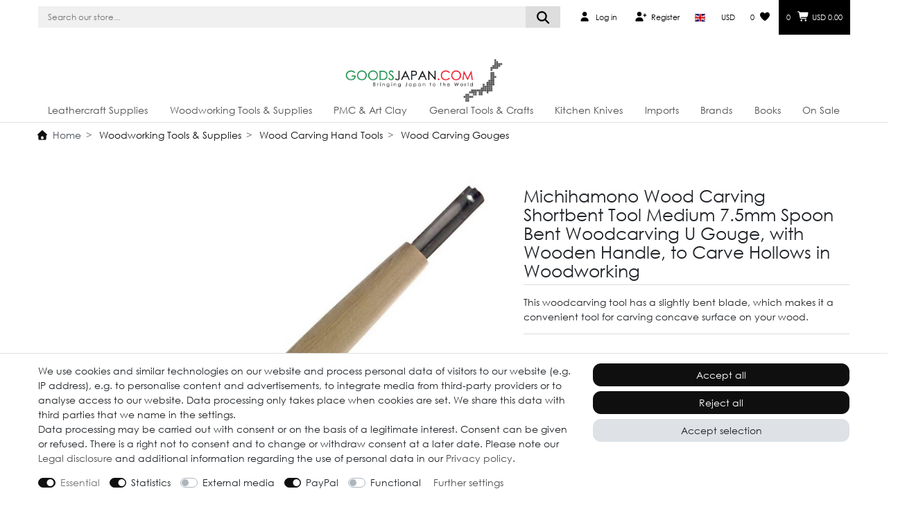

--- FILE ---
content_type: text/html; charset=UTF-8
request_url: https://www.goodsjapan.com/michihamono-wood-carving-7-5mm-short-front-bent-spoon-u-gouge-woodcarving-tool/a-21232
body_size: 156227
content:






<!DOCTYPE html>

<html lang="en" data-framework="vue" prefix="og: http://ogp.me/ns#" class="icons-loading">

<head>
                        

    <script type="text/javascript">
    (function() {
        var _availableConsents = {"necessary.hashtagESStripe":[true,["__stripe_sid","__stripe_mid"],true],"necessary.consent":[true,[],null],"necessary.session":[true,[],null],"necessary.csrf":[true,["XSRF-TOKEN"],null],"necessary.shopbooster_cookie":[true,["plenty_cache"],null],"tracking.googleAnalytics":[true,["\/^_ga\/","_ga","_gid","_gat"],false],"media.reCaptcha":[false,[],false],"paypal.paypal-cookies":[false,["X-PP-SILOVER","X-PP-L7","tsrc","paypalplus_session_v2"],true],"convenience.languageDetection":[null,[],null]};
        var _allowedCookies = ["plenty_cache","__stripe_sid","__stripe_mid","XSRF-TOKEN","\/^_ga\/","_ga","_gid","_gat","plenty-shop-cookie","PluginSetPreview","SID_PLENTY_ADMIN_28194","PreviewCookie"] || [];

        window.ConsentManager = (function() {
            var _consents = (function() {
                var _rawCookie = document.cookie.split(";").filter(function (cookie) {
                    return cookie.trim().indexOf("plenty-shop-cookie=") === 0;
                })[0];

                if (!!_rawCookie) {
                    try {
                        _rawCookie = decodeURIComponent(_rawCookie);
                    } catch (e) {
                        document.cookie = "plenty-shop-cookie= ; expires = Thu, 01 Jan 1970 00:00:00 GMT"
                        return null;
                    }

                    try {
                        return JSON.parse(
                            _rawCookie.trim().substr("plenty-shop-cookie=".length)
                        );
                    } catch (e) {
                        return null;
                    }
                }
                return null;
            })();

            Object.keys(_consents || {}).forEach(function(group) {
                if(typeof _consents[group] === 'object' && _consents[group] !== null)
                {
                    Object.keys(_consents[group] || {}).forEach(function(key) {
                        var groupKey = group + "." + key;
                        if(_consents[group][key] && _availableConsents[groupKey] && _availableConsents[groupKey][1].length) {
                            Array.prototype.push.apply(_allowedCookies, _availableConsents[groupKey][1]);
                        }
                    });
                }
            });

            if(!_consents) {
                Object.keys(_availableConsents || {})
                    .forEach(function(groupKey) {
                        if(_availableConsents[groupKey] && ( _availableConsents[groupKey][0] || _availableConsents[groupKey][2] )) {
                            Array.prototype.push.apply(_allowedCookies, _availableConsents[groupKey][1]);
                        }
                    });
            }

            var _setResponse = function(key, response) {
                _consents = _consents || {};
                if(typeof key === "object" && typeof response === "undefined") {
                    _consents = key;
                    document.dispatchEvent(new CustomEvent("consent-change", {
                        detail: {key: null, value: null, data: key}
                    }));
                    _enableScriptsOnConsent();
                } else {
                    var groupKey = key.split(".")[0];
                    var consentKey = key.split(".")[1];
                    _consents[groupKey] = _consents[groupKey] || {};
                    if(consentKey === "*") {
                        Object.keys(_availableConsents).forEach(function(aKey) {
                            if(aKey.split(".")[0] === groupKey) {
                                _consents[groupKey][aKey.split(".")[1]] = response;
                            }
                        });
                    } else {
                        _consents[groupKey][consentKey] = response;
                    }
                    document.dispatchEvent(new CustomEvent("consent-change", {
                        detail: {key: key, value: response, data: _consents}
                    }));
                    _enableScriptsOnConsent();
                }
                if(!_consents.hasOwnProperty('_id')) {
                    _consents['_id'] = "00c000933a01c8a442d0934fbc544918181f7b17";
                }

                Object.keys(_availableConsents).forEach(function(key) {
                    if((_availableConsents[key][1] || []).length > 0) {
                        if(_isConsented(key)) {
                            _availableConsents[key][1].forEach(function(cookie) {
                                if(_allowedCookies.indexOf(cookie) < 0) _allowedCookies.push(cookie);
                            });
                        } else {
                            _allowedCookies = _allowedCookies.filter(function(cookie) {
                                return _availableConsents[key][1].indexOf(cookie) < 0;
                            });
                        }
                    }
                });

                document.cookie = "plenty-shop-cookie=" + JSON.stringify(_consents) + "; path=/; expires=" + _expireDate() + "; secure";
            };
            var _hasResponse = function() {
                return _consents !== null;
            };

            var _expireDate = function() {
                var expireSeconds = 0;
                                    expireSeconds = 86400;
                                const date = new Date();
                date.setSeconds(date.getSeconds() + expireSeconds);
                const offset = date.getTimezoneOffset() / 60;
                date.setHours(date.getHours() - offset)
                return date.toUTCString();
            }
            var _isConsented = function(key) {
                var groupKey = key.split(".")[0];
                var consentKey = key.split(".")[1];

                if (consentKey === "*") {
                    return Object.keys(_availableConsents).some(function (aKey) {
                        var aGroupKey = aKey.split(".")[0];
                        return aGroupKey === groupKey && _isConsented(aKey);
                    });
                } else {
                    if(!_hasResponse()) {
                        return _availableConsents[key][0] || _availableConsents[key][2];
                    }

                    if(_consents.hasOwnProperty(groupKey) && _consents[groupKey].hasOwnProperty(consentKey))
                    {
                        return !!_consents[groupKey][consentKey];
                    }
                    else {
                        if(!!_availableConsents[key])
                        {
                            return _availableConsents[key][0];
                        }

                        console.warn("Cookie has been blocked due to not being registered: " + key);
                        return false;
                    }
                }
            };
            var _getConsents = function() {
                var _result = {};
                Object.keys(_availableConsents).forEach(function(key) {
                    var groupKey = key.split(".")[0];
                    var consentKey = key.split(".")[1];
                    _result[groupKey] = _result[groupKey] || {};
                    if(consentKey !== "*") {
                        _result[groupKey][consentKey] = _isConsented(key);
                    }
                });
                return _result;
            };
            var _isNecessary = function(key) {
                return _availableConsents.hasOwnProperty(key) && _availableConsents[key][0];
            };
            var _enableScriptsOnConsent = function() {
                var elementsToEnable = document.querySelectorAll("script[data-cookie-consent]");
                Array.prototype.slice.call(elementsToEnable).forEach(function(el) {
                    if(el.dataset && el.dataset.cookieConsent && _isConsented(el.dataset.cookieConsent) && el.type !== "application/javascript") {
                        var newScript = document.createElement("script");
                        if(el.src) {
                            newScript.src = el.src;
                        } else {
                            newScript.textContent = el.textContent;
                        }
                        el.parentNode.replaceChild(newScript, el);
                    }
                });
            };
            window.addEventListener("load", _enableScriptsOnConsent);
                        // Cookie proxy
            (function() {
                var _data = {};
                var _splitCookieString = function(cookiesString) {

                    var _allCookies = cookiesString.split(";");
                    var regex = /[^=]+=[^;]*;?((?:expires|path|domain)=[^;]*;)*/gm;
                    var cookies = [];

                    _allCookies.forEach(function(cookie){
                        if(cookie.trim().indexOf("plenty-shop-cookie=") === 0) {
                            var cookieString = decodeURIComponent(cookiesString);
                            var match;
                            while((match = regex.exec(cookieString)) !== null) {
                                if(match.index === match.lastIndex) {
                                    regex.lastIndex++;
                                }
                                cookies.push(match[0]);
                            }
                        } else if(cookie.length) {
                            cookies.push(cookie);
                        }
                    });

                    return cookies;

                };
                var _parseCookies = function (cookiesString) {
                    return _splitCookieString(cookiesString).map(function(cookieString) {
                        return _parseCookie(cookieString);
                    });
                };
                var _parseCookie = function(cookieString) {
                    var cookie = {
                        name: null,
                        value: null,
                        params: {}
                    };
                    var match = /^([^=]+)=([^;]*);*((?:[^;]*;?)*)$/.exec(cookieString.trim());
                    if(match && match[1]) {
                        cookie.name = match[1];
                        cookie.value = match[2];

                        (match[3] || "").split(";").map(function(param) {
                            return /^([^=]+)=([^;]*);?$/.exec(param.trim());
                        }).filter(function(param) {
                            return !!param;
                        }).forEach(function(param) {
                            cookie.params[param[1]] = param[2];
                        });

                        if(cookie.params && !cookie.params.path) {
                            cookie.params.path = "/";
                        }
                    }

                    return cookie;
                };
                var _isAllowed = function(cookieName) {
                    return _allowedCookies.some(function(allowedCookie) {
                        var match = /^\/(.*)\/([gmiy]*)$/.exec(allowedCookie);
                        return (match && match[1] && (new RegExp(match[1], match[2])).test(cookieName))
                            || allowedCookie === cookieName;
                    });
                };
                var _set = function(cookieString) {
                    var cookie = _parseCookie(cookieString);
                                                                    var domainParts = (window.location.host || window.location.hostname).split(".");
                        if(domainParts[0] === "www") {
                            domainParts.shift();
                            cookie.domain = "." + domainParts.join(".");
                        } else {
                            cookie.domain = (window.location.host || window.location.hostname);
                        }
                                        if(cookie && cookie.name) {
                        if(_isAllowed(cookie.name)) {
                            var cookieValue = cookie.value || "";
                            _data[cookie.name] = cookieValue + Object.keys(cookie.params || {}).map(function(paramKey) {
                                                            var date = new Date(_expireDate());
                                if(paramKey === "expires" && (new Date(cookie.params[paramKey]).getTime()) > date.getTime()) {
                                    return "; expires=" + _expireDate();
                                }
                                                            return "; " + paramKey.trim() + "=" + cookie.params[paramKey].trim();
                            }).join("");
                        } else {
                            _data[cookie.name] = null;
                            console.warn("Cookie has been blocked due to privacy settings: " + cookie.name);
                        }
                        _update();
                    }
                };
                var _get = function() {
                    return Object.keys(_data).filter(function (key) {
                        return !!_data[key];
                    }).map(function (key) {
                        return key + "=" + (_data[key].split(";")[0]);
                    }).join("; ");
                };
                var _update = function() {
                    delete document.cookie;
                    var cookies = _parseCookies(document.cookie);
                    Object.keys(_data).forEach(function(key) {
                        if(!_data[key]) {
                            // unset cookie
                            var domains = (window.location.host || window.location.hostname).split(".");
                            while(domains.length > 1) {
                                document.cookie = key + "=; path=/; expires=Thu, 01 Jan 1970 00:00:01 GMT; domain="+domains.join(".");
                                document.cookie = key + "=; path=/; expires=Thu, 01 Jan 1970 00:00:01 GMT; domain=."+domains.join(".");
                                domains.shift();
                            }
                            document.cookie = key + "=; path=/; expires=Thu, 01 Jan 1970 00:00:01 GMT;";
                            delete _data[key];
                        } else {
                            var existingCookie = cookies.find(function(cookie) { return cookie.name === key; });
                            var parsedData = _parseCookie(key + "=" + _data[key]);
                            if(!existingCookie || existingCookie.value !== parsedData.value) {
                                document.cookie = key + "=" + _data[key];
                            } else {
                                // console.log('No changes to cookie: ' + key);
                            }
                        }
                    });

                    if(!document.__defineGetter__) {
                        Object.defineProperty(document, 'cookie', {
                            get: _get,
                            set: _set
                        });
                    } else {
                        document.__defineGetter__('cookie', _get);
                        document.__defineSetter__('cookie', _set);
                    }
                };

                _splitCookieString(document.cookie).forEach(function(cookie)
                {
                    _set(cookie);
                });

                _update();
            })();
            
            return {
                setResponse: _setResponse,
                hasResponse: _hasResponse,
                isConsented: _isConsented,
                getConsents: _getConsents,
                isNecessary: _isNecessary
            };
        })();
    })();
</script>


    
<meta charset="utf-8">
<meta http-equiv="X-UA-Compatible" content="IE=edge">
<meta name="viewport" content="width=device-width, initial-scale=1">
<meta name="generator" content="plentymarkets" />
<meta name="format-detection" content="telephone=no"> 
<link rel="icon" type="image/x-icon" href="/favicon.ico">



            <link rel="canonical" href="https://www.goodsjapan.com/michihamono-wood-carving-shortbent-tool-medium-7-5mm-spoon-bent-woodcarving-u-gouge-with-wooden-handle-to-carve-hollows-in-woodworking/a-21232">
    
    
<style data-font="Custom-Font">
    
        
    @font-face {
        font-family: "Custom-Font";
        src: url("https://cdn03.plentymarkets.com/kbn25bo3lxbc/frontend/2025/fonts/centurygothic.ttf");
        font-display: optional;
    }
            
    @font-face {
        font-family: "Custom-Font";
        src: url("https://cdn03.plentymarkets.com/kbn25bo3lxbc/frontend/2025/fonts/centurygothic_bold.ttf");
        font-display: optional;
        font-weight: bold;
    }
            
    @font-face {
        font-family: "Custom-Font";
        src: url("https://cdn03.plentymarkets.com/kbn25bo3lxbc/frontend/2025/fonts/century-gothic-italic.ttf");
        font-display: optional;
        font-style: italic;
    }
        
        .icons-loading .fa { visibility: hidden !important; }
</style>

<link rel="preload" href="https://cdn03.plentymarkets.com/kbn25bo3lxbc/plugin/50/ceres/css/ceres-icons.css" as="style" onload="this.onload=null;this.rel='stylesheet';">
<noscript><link rel="stylesheet" href="https://cdn03.plentymarkets.com/kbn25bo3lxbc/plugin/50/ceres/css/ceres-icons.css"></noscript>


<link rel="preload" as="style" href="https://cdn03.plentymarkets.com/kbn25bo3lxbc/plugin/50/ceres/css/ceres-base.css?v=1191f1992bba0b30743afa98c8321e8c898043f6">
    <link rel="stylesheet" href="https://cdn03.plentymarkets.com/kbn25bo3lxbc/plugin/50/ceres/css/ceres-base.css?v=1191f1992bba0b30743afa98c8321e8c898043f6">


<script type="application/javascript">
    /*! loadCSS. [c]2017 Filament Group, Inc. MIT License */
    /* This file is meant as a standalone workflow for
    - testing support for link[rel=preload]
    - enabling async CSS loading in browsers that do not support rel=preload
    - applying rel preload css once loaded, whether supported or not.
    */
    (function( w ){
        "use strict";
        // rel=preload support test
        if( !w.loadCSS ){
            w.loadCSS = function(){};
        }
        // define on the loadCSS obj
        var rp = loadCSS.relpreload = {};
        // rel=preload feature support test
        // runs once and returns a function for compat purposes
        rp.support = (function(){
            var ret;
            try {
                ret = w.document.createElement( "link" ).relList.supports( "preload" );
            } catch (e) {
                ret = false;
            }
            return function(){
                return ret;
            };
        })();

        // if preload isn't supported, get an asynchronous load by using a non-matching media attribute
        // then change that media back to its intended value on load
        rp.bindMediaToggle = function( link ){
            // remember existing media attr for ultimate state, or default to 'all'
            var finalMedia = link.media || "all";

            function enableStylesheet(){
                // unbind listeners
                if( link.addEventListener ){
                    link.removeEventListener( "load", enableStylesheet );
                } else if( link.attachEvent ){
                    link.detachEvent( "onload", enableStylesheet );
                }
                link.setAttribute( "onload", null );
                link.media = finalMedia;
            }

            // bind load handlers to enable media
            if( link.addEventListener ){
                link.addEventListener( "load", enableStylesheet );
            } else if( link.attachEvent ){
                link.attachEvent( "onload", enableStylesheet );
            }

            // Set rel and non-applicable media type to start an async request
            // note: timeout allows this to happen async to let rendering continue in IE
            setTimeout(function(){
                link.rel = "stylesheet";
                link.media = "only x";
            });
            // also enable media after 3 seconds,
            // which will catch very old browsers (android 2.x, old firefox) that don't support onload on link
            setTimeout( enableStylesheet, 3000 );
        };

        // loop through link elements in DOM
        rp.poly = function(){
            // double check this to prevent external calls from running
            if( rp.support() ){
                return;
            }
            var links = w.document.getElementsByTagName( "link" );
            for( var i = 0; i < links.length; i++ ){
                var link = links[ i ];
                // qualify links to those with rel=preload and as=style attrs
                if( link.rel === "preload" && link.getAttribute( "as" ) === "style" && !link.getAttribute( "data-loadcss" ) ){
                    // prevent rerunning on link
                    link.setAttribute( "data-loadcss", true );
                    // bind listeners to toggle media back
                    rp.bindMediaToggle( link );
                }
            }
        };

        // if unsupported, run the polyfill
        if( !rp.support() ){
            // run once at least
            rp.poly();

            // rerun poly on an interval until onload
            var run = w.setInterval( rp.poly, 500 );
            if( w.addEventListener ){
                w.addEventListener( "load", function(){
                    rp.poly();
                    w.clearInterval( run );
                } );
            } else if( w.attachEvent ){
                w.attachEvent( "onload", function(){
                    rp.poly();
                    w.clearInterval( run );
                } );
            }
        }


        // commonjs
        if( typeof exports !== "undefined" ){
            exports.loadCSS = loadCSS;
        }
        else {
            w.loadCSS = loadCSS;
        }
    }( typeof global !== "undefined" ? global : this ) );

    (function() {
        var checkIconFont = function() {
            if(!document.fonts || document.fonts.check("1em FontAwesome")) {
                document.documentElement.classList.remove('icons-loading');
            }
        };

        if(document.fonts) {
            document.fonts.addEventListener("loadingdone", checkIconFont);
            window.addEventListener("load", checkIconFont);
        }
        checkIconFont();
    })();
</script>

                    

<!-- Extend the existing style with a template -->
            <link rel="preload" href="https://cdn03.plentymarkets.com/kbn25bo3lxbc/plugin/50/blog/css/blog_entrypoint.css?v=211" as="style">
<link rel="stylesheet" href="https://cdn03.plentymarkets.com/kbn25bo3lxbc/plugin/50/blog/css/blog_entrypoint.css?v=211" media="print" onload="this.media='all'">


                    



    
    
                
    
    

    
    
    
    
    

                    


<meta name="robots" content="index">
    <meta name="description" content="This spoon bent gouge with a 7.5mm cutting edge, crafted in Japan by Michihamono it is designed to carve recesses in wood without fouling the edges.">
    <meta name="keywords" content="Michihamono,Japanese,Shortbent,Wood,Carving,Tool,Woodworking,UGouge">
<meta property="og:title" content="Michihamono Wood Carving Shortbent Tool Medium 7.5mm Spoon Bent Woodcarving U Gouge, with Wooden Handle, to Carve Hollows in Woodworking
         | Goods Japan"/>
<meta property="og:type" content="article"/>
<meta property="og:url" content="https://www.goodsjapan.com/michihamono-wood-carving-shortbent-tool-medium-7-5mm-spoon-bent-woodcarving-u-gouge-with-wooden-handle-to-carve-hollows-in-woodworking/a-21232"/>
<meta property="og:image" content="https://cdn03.plentymarkets.com/kbn25bo3lxbc/item/images/21232/full/Michihamono-Woodworking-Tool-Medium-7-5mm-Short-Spoon-Bent-Wood-Carving-U-Gouge.jpg"/>
<meta property="thumbnail" content="https://cdn03.plentymarkets.com/kbn25bo3lxbc/item/images/21232/full/Michihamono-Woodworking-Tool-Medium-7-5mm-Short-Spoon-Bent-Wood-Carving-U-Gouge.jpg"/>

<script type="application/ld+json">
            {
                "@context"      : "https://schema.org/",
                "@type"         : "Product",
                "@id"           : "42867",
                "name"          : "Michihamono Wood Carving Shortbent Tool Medium 7.5mm Spoon Bent Woodcarving U Gouge, with Wooden Handle, to Carve Hollows in Woodworking",
                "category"      : "Wood Carving Gouges",
                "releaseDate"   : "2021-02-25T00:00:00+09:00",
                "image"         : "https://cdn03.plentymarkets.com/kbn25bo3lxbc/item/images/21232/middle/Michihamono-Woodworking-Tool-Medium-7-5mm-Short-Spoon-Bent-Wood-Carving-U-Gouge.jpg",
                "identifier"    : "42867",
                "description"   : "This medium size&amp;nbsp;short bent U gouge, by Michihamono a renown Japanese&amp;nbsp;maker of quality wood carving tools,&amp;nbsp;is made from a strong and durable Blue Paper Steel (Aogami) No.2, a type of steel that is developed for cutting tools,&amp;nbsp;and&amp;nbsp;Japanese cypress wood for the handle that has been crafted to create a tool that satisfies the customers&#039; every need. The sharp blade is slightly curved along its length, making it easier to carve into deep recesses such as bowls and relief carving. This tool&#039;s blade measures 7.5mm, but is also available in&amp;nbsp;15mm, 10.5mm, 4.5mm, and 1.5mm&amp;nbsp;sizes (sold separately). Approximate Dimensions &amp;amp; Product Data: • Blade Material:&amp;nbsp;Blue Paper Steel (Aogami) No.2• Blade Width: 7.5mm• Handle Material:&amp;nbsp;Japanese Cypress Wood• Handle Length:&amp;nbsp;180mm Please note: The blade edge is sharp, keep out of the reach of children. Store without the blade contacting any hard surface to avoid dulling the cutting edge. Photos with background grids are measured in millimetres, with each square representing one square millimetre.",
                "disambiguatingDescription" : "This woodcarving tool has a slightly bent blade, which makes it a convenient tool for carving concave surface on your wood.",
                "manufacturer"  : {
                    "@type"         : "Organization",
                    "name"          : "Michihamono"
                },
                "brand"         : {
                    "@type"         : "Brand",
                    "name"          : "Michihamono"
                },
                "sku"           : "MICHIHAMONO 10130750",
                "gtin"          : "4976489113080",
                "gtin13"        : "4976489113080",
                "mpn"           : "G5-7-3",
                "offers": {
                    "@type"         : "Offer",
                    "priceCurrency" : "USD",
                    "price"         : "12.99",
                    "url"           : "https://www.goodsjapan.com/michihamono-wood-carving-7-5mm-short-front-bent-spoon-u-gouge-woodcarving-tool/a-21232",
                    "priceSpecification":[
                                                {
                            "@type": "UnitPriceSpecification",
                            "price": "12.99",
                            "priceCurrency": "USD",
                            "priceType": "SalePrice",
                            "referenceQuantity": {
                                "@type": "QuantitativeValue",
                                "value": "1",
                                "unitCode": "C62"
                            }
                        }

                    ],
                    "availability"  : "https://schema.org/InStock",
                    "itemCondition" : "https://schema.org/NewCondition"
                },
                "depth": {
                    "@type"         : "QuantitativeValue",
                    "value"         : "188"
                },
                "width": {
                    "@type"         : "QuantitativeValue",
                    "value"         : "0"
                },
                "height": {
                    "@type"         : "QuantitativeValue",
                    "value"         : "0"
                },
                "weight": {
                    "@type"         : "QuantitativeValue",
                    "value"         : "140"
                }
            }
        </script>

<title>Michihamono Wood Carving Shortbent Tool Medium 7.5mm Spoon Bent Woodcarving U Gouge, with Wooden Handle, to Carve Hollows in Woodworking
         | Goods Japan</title>

            <link rel="stylesheet" href="https://cdn03.plentymarkets.com/kbn25bo3lxbc/plugin/50/cfourarticlenotifications5/css/main.css">                <style>.cmp-country-settings ul, .cmp-currency-select ul {
    scrollbar-width: none;
    scroll-behavior: smooth;
}

.cmp-country-settings li.active a, .cmp-currency-select li.active a {
    color: #000;
    background-color: #f0f0f0;
    font-weight: bolder;
}

.top-bar .cmp {
    background-color: #f0f0f0 !important;
}

.angel-gj-slide img,
.angel-gj-slide video {
  width: 100%;
  height: 100%;
  object-fit: cover;
  display: block;
}
.gj-category-buttons {
  display: grid;
  grid-template-columns: repeat(2, 1fr);
  gap: 10px;
  padding: 12px;
  width: 100%;
}

.gj-btn {
  width: 100%;
  display: flex;
  align-items: center;
  justify-content: center;
  padding: 14px 10px;
  font-size: 14px;
  font-weight: 600;
  text-decoration: none;
  color: #fff;
  background: #0A8E45;
  border-radius: 10px;
  border: 1px solid #0A8E45;
  transition: background 0.2s ease, transform 0.1s ease;
  box-sizing: border-box;
}

/* Hover */
.gj-btn:hover {
  background: #087a3c;
}

/* Tap feedback only */
.gj-btn:active {
  transform: scale(0.97);
}

/* Desktop layout */
@media (min-width: 768px) {
  .gj-category-buttons {
    grid-template-columns: repeat(4, 1fr);
    max-width: 100%;
  }
}

/* Overlay */
.gj-newsletter-overlay {
  position: fixed;
  top: 0;
  left: 0;
  width: 100vw;
  height: 100vh;
  background: rgba(0, 0, 0, 0.55);
  z-index: 9999;
  display: none;
}

.gj-newsletter-popup {
  position: fixed !important;
  top: 50% !important;
  left: 50% !important;
  transform: translate(-50%, -50%) !important;
  background: #ffffff;
  width: 90%;
  max-width: 520px;
  padding: 32px;
  border-radius: 6px;
  margin: 0 !important;
  float: none !important;
  box-shadow: 0 15px 40px rgba(0, 0, 0, 0.25);
  font-family: 'Century Gothic', Arial, sans-serif;
  text-align: center;
}

/* Close button */
.gj-newsletter-close {
  position: absolute;
  top: 12px;
  right: 14px;
  background: none;
  border: none;
  font-size: 26px;
  cursor: pointer;
  color: #333;
}

/* Headings */
.gj-newsletter-content h3 {
  margin: 0 0 8px;
  font-size: 22px;
  font-weight: 600;
}

.gj-newsletter-subtext {
  margin-bottom: 18px;
  font-size: 14px;
  color: #555;
}

/* Normalize widget spacing */
.gj-newsletter-widget,
.gj-newsletter-widget * {
  box-sizing: border-box;
}

.gj-newsletter-widget .widget,
.gj-newsletter-widget .widget-inner,
.gj-newsletter-widget .row {
  margin: 0 !important;
}

.gj-newsletter-widget [class*="col-"] {
  max-width: 100%;
  flex: 0 0 100%;
}

/* Mobile */
@media (max-width: 576px) {
  .gj-newsletter-popup {
    padding: 24px 20px;
  }
}



/* PlentyOne CSS Override Codes */
.owl-carousel .owl-dots {display: none !important;}
.btn { border-radius: 11px;}
.btn-sm, .btn-group-sm>.btn { padding: .25rem 0rem; font-size: inherit; line-height: 1.5; border-radius: .15rem;}
.widget-feedback-average .small-stars .feedback-star { line-height: 24px !important; font-size: small !important;}

/* Share button */
.gj-share-wrapper,.gj-share-modal,.gj-share-modal *{font-family:"Century Gothic",sans-serif;font-weight:normal;}
.gj-share-wrapper{width:100%;display:flex;justify-content:left;align-items:center;}
.gj-share-text{width:60%;padding:6px 12px;background:#f0f0f0;border-radius:10px;display:flex;justify-content:left;align-items:center;gap:6px;cursor:pointer;color:#000;}
.gj-share-text:hover{text-decoration:underline;}
.gj-share-modal{display:none;position:fixed;top:0;left:0;width:100vw;height:100vh;background:rgba(0,0,0,.5);z-index:9999;justify-content:center;align-items:center;}
.gj-share-modal.show{display:flex;}
.gj-share-modal-content{background:#fff;width:1050px;max-width:90%;max-height:90%;padding:20px;border-radius:12px;text-align:center;display:flex;flex-direction:column;justify-content:space-between;}
.gj-share-header{display:flex;justify-content:space-between;align-items:flex-start;margin-bottom:15px;}
.gj-share-title{display:flex;flex-direction:column;align-items:center;gap:8px;flex:1;}
.gj-main-title{font-size:24px;color:#000;font-weight:bold;}
.gj-divider{width:100%;border:0;border-top:1px solid #ccc;margin:0;}
.gj-close-btn{background:none;border:none;color:#000;font-size:24px;cursor:pointer;}

/* Scroll wrapper */
.gj-share-scroll-wrapper{display:flex;align-items:center;justify-content:flex-start;gap:10px;width:100%;position:relative;}

/* Scrollable icons container with padding for arrows */
.gj-share-icons-scroll{
    display:flex;
    gap:20px;
    overflow-x:auto;
    scroll-behavior:smooth;
    justify-content:flex-start;
    align-items:center;
    flex-grow:1;
    padding:10px 10px; /* leave space for arrows */
    margin-bottom:20px;
    scrollbar-width:none;
}
.gj-share-icons-scroll::-webkit-scrollbar{display:none;}

/* Scroll buttons */
.gj-scroll-btn-wrapper{
    position:absolute;
    top:50%;
    transform:translateY(-50%);
    z-index:10;
}
.gj-scroll-btn-wrapper.left{left:0;}
.gj-scroll-btn-wrapper.right{right:0;}

.gj-scroll-btn{
    background:rgba(0,0,0,0);
    border:none;
    font-weight:bold;
    font-size:24px;
    width:30px;
    height:70px;
    cursor:pointer;
    display:block !important; /* override inline display:none if present */
    border-radius:6px;
    color:#000;
}
.gj-scroll-btn:hover{background:rgba(0,0,0,0.2);}

/* Icons */
.gj-share-icon-wrapper{display:flex;flex-direction:column;align-items:center;min-width:80px;gap:5px;cursor:pointer;flex-shrink:0;}
.gj-icon{width:60px;height:60px;border-radius:50%;display:flex;justify-content:center;align-items:center;font-size:28px;transition:transform .2s;flex-shrink:0;overflow:visible;}
.gj-icon:hover{transform:scale(1.2);}
.gj-icon i{line-height:1;}
.gj-platform-name{font-size:12px;color:#000;}

/* Existing platforms */
.gj-icon.facebook{background:#3b5998;color:#fff;}
.gj-icon.instagram{background:#E1306C;color:#fff;}
.gj-icon.pinterest{background:#BD081C;color:#fff;}
.gj-icon.linkedin{background:#0077b5;color:#fff;}
.gj-icon.reddit{background:#FF4500;color:#fff;}
.gj-icon.telegram{background:#0088cc;color:#fff;}
.gj-icon.whatsapp{background:#25D366;color:#fff;}
.gj-icon.blogger{background:#f57d00;color:#fff;}
.gj-icon.email{background:#6c6c6c;color:#fff;}
.gj-icon.quora{background:#B92B27;color:#fff;}

/* New platforms */
.gj-icon.tiktok{background:#010101;color:#fff;}
.gj-icon.snapchat{background:#FFFC00;color:#000;}
.gj-icon.messenger{background:#0084FF;color:#fff;}
.gj-icon.line{background:#00C300;color:#fff;}
.gj-icon.wechat{background:#7BB32E;color:#fff;}
.gj-icon.slack{background:#4A154B;color:#fff;}

/* Copy link */
.gj-copy-link{display:flex;gap:6px;margin-top:10px;}
.gj-copy-link input{flex:1;padding:6px;border-radius:4px;border:1px solid #ccc;background:#f0f0f0;color:#000;}
.gj-copy-link button{padding:6px 12px;border-radius:4px;border:none;background:#0A8E45;color:#fff;cursor:pointer;}
.gj-copy-link button:hover{background:#06713b;}

/* Always left-aligned scroll */
.gj-share-icons-scroll{justify-content:flex-start;}

/* Mobile: icon size */
@media(max-width:600px){
  .gj-share-modal-content{width:90%;}
  .gj-icon{width:50px;height:50px;font-size:24px;}
}


/* Product Count Cards */
.gj-sku-overview { max-width: 1200px; margin: 0 auto; padding: 24px 0px; font-family: "Century Gothic", "CenturyGothic", "AppleGothic", sans-serif; text-align: center;}
.gj-sku-overview * { box-sizing: border-box; font-family: inherit; font-weight: 400; text-align: center;}
.gj-sku-heading { font-size: 2rem; margin-bottom: 4px;}
.gj-sku-subtitle { font-size: 1rem; color: #555; margin-top: 0; margin-bottom: 24px;}
.gj-sku-grid { display: grid; grid-template-columns: 1fr; gap: 16px;}
.gj-sku-card { border: 1px solid #e5e5e5; border-radius: 12px; padding: 10px; background-color: #f0f0f0; transition: transform 0.2s;}
.gj-sku-card:hover { transform: translateY(-4px);}
.gj-sku-link { display: block; text-decoration: none; color: inherit;}
.gj-sku-link:hover { text-decoration: none; color: inherit;}
.gj-sku-title { font-size: 2rem; margin-bottom: 8px;}
.gj-sku-count { font-size: 1.6rem; margin: 8px 0; color: #0A8E45;}
.gj-sku-desc { font-size: 0.95rem; line-height: 1.5; color: #555; margin: 0;}

@media (min-width: 600px) {
 .gj-sku-grid { grid-template-columns: repeat(3, 1fr); }
}

@media (min-width: 992px) {
 .gj-sku-heading { font-size: 2rem; }
 .gj-sku-count { font-size: 1.8rem; }
 .gj-sku-subtitle { font-size: 1.1rem; }
.gj-sku-title {    font-size: 1.65rem;}
}

.ddown::after,.ddown > a::after,.ddown:after,.ddown > a:after { content: none !important; display: none !important;}
.footer-links-hidden { max-height: 0; overflow: hidden; transition: max-height 0.5s ease;}
.footer-links-visible { max-height: 5000px; transition: max-height 0.5s ease;}
.top-bar .nav-link { color: #000; text-decoration: none; outline: none;}
.gj-green { color: #0A8E45;}
.gj-black { color: #000000;}
.gj-red { color: #F90124;}
.gj-footer-text-newsletter{ font-family: 'Century Gothic', CenturyGothic, AppleGothic, sans-serif; color: #fff; font-size: small;}


@media only screen and (max-width: 767px) and (orientation: portrait) {
 .gj-footer-text-newsletter { text-align: center; }
}

.gj2025-social-text-footer { font-family: 'Century Gothic', CenturyGothic, AppleGothic, sans-serif; font-size: 1.2em; margin-bottom: 10px; text-align: left; color: #000;}
.gj2025-footer-wrapper { width: 100%; background: #f0f0f0; font-family: 'Century Gothic', CenturyGothic, AppleGothic, sans-serif; padding: 20px 0; box-sizing: border-box;}
.gj2025-footer-text { text-align: center; color: #000;}
.gj2025-footer-title { font-size: 1.3em; margin: 0 0 5px 0;font-family: 'Century Gothic', CenturyGothic, AppleGothic, sans-serif; font-weight: normal !important;}
.gj2025-footer-subtitle {font-family: 'Century Gothic', CenturyGothic, AppleGothic, sans-serif; font-size: 1.2em; font-weight: 400; margin: 0 0 15px 0; color: #000;}
.gj2025-footer-col p { font-size: small; margin: 0 auto; color: #000; word-wrap: normal;}
.gj-footer-text { font-family: 'Century Gothic', CenturyGothic, AppleGothic, sans-serif; color: #fff; }

.megamenu .level1:hover a { color: #0A8E45!important;}
.megamenu .collapse-inner li:hover a { color: #0A8E45 !important;}
.megamenu .level1 a { color: #000 !important;}
.control-basket .toggle-basket-preview { color: #fff; background-color: #000;}

/* start of slider */

.mt-3 { margin-top: 0 !important; }

.angel-gj-slider-wrapper-fullwidth {
  position: relative;
  left: 50%;
  right: 50%;
  margin-left: -50vw;
  margin-right: -50vw;
  width: 100vw;
  max-width: 100vw;
  overflow: hidden;
  z-index: 1;
  font-family: 'Century Gothic', Arial, sans-serif;
}

.angel-gj-slider-container { position: relative; width: 100%; height: 73vh; overflow: hidden; }
.angel-gj-slide { position: absolute; top: 0; left: 0; width: 100%; height: 100%; display: none; }
.angel-gj-slide video { width: 100%; height: 100%; object-fit: cover; display: block; pointer-events: none; }

/* Countdown Overlay */
.gsc-countdown-overlay {
  position: absolute;
  top: 50%;
  left: 50%;
  transform: translate(-50%, -50%);
  z-index: 5;
  display: flex;
  flex-direction: column;
  justify-content: center;
  align-items: center;
  width: 90%;
  max-width: 1400px;
  padding: 60px 20px;
  box-sizing: border-box;
  text-align: center;
}

.gsc-countdown-title {
  font-size: clamp(2rem, 5vw, 3rem);
  font-weight: 900;
  line-height: 1.3;
  color: #F90124;
  margin-bottom: 20px;
  white-space: nowrap; /* Force one line on desktop */
}

.pulsate { animation: pulsateAnimation 1.5s ease-in-out infinite; }
@keyframes pulsateAnimation { 0% { transform: scale(1); } 50% { transform: scale(1.1); } 100% { transform: scale(1); } }

.gsc-countdown-subtitle { font-size: clamp(1rem, 2.5vw, 1.5rem); font-weight: 600; color: #fff; margin-top:15px; margin-bottom: 20px; }

.gsc-countdown-timer { display: flex; justify-content: center; gap: 15px; flex-wrap: wrap; }
.gsc-countdown-timer div { display: flex; flex-direction: column; align-items: center; background: rgb(12 12 12 / 70%); padding: 8px 15px; border-radius: 12px; min-width: 60px; margin-top: 12px}
.gsc-countdown-timer div span { font-size: clamp(1.5rem, 4vw, 2.5rem); font-weight: bold; color: #fff; }
.gsc-countdown-timer div small { font-size: clamp(0.7rem, 2vw, 0.85rem); color: #fff; }

/* Original Overlay */
.angel-gj-overlay {
  position: absolute;
  bottom: 10%;
  left: 10%;
  background-color: rgba(240, 240, 240, 0.9);
  border-radius: 15px;
  padding: 15px;
  max-width: 90%;
  text-align: left;
  pointer-events: auto;
  z-index: 5;
}

.angel-gj-overlay .angel-gj-pretitle { font-size: clamp(12px,2vw,14px); font-weight: 500; color: #333; margin-bottom: 8px; }
.angel-gj-overlay .angel-gj-maintitle { font-size: clamp(24px,5vw,40px); font-weight: normal; color: #111; margin-top: 8px; margin-bottom: 8px; }
.angel-gj-overlay .angel-gj-description { font-size: clamp(14px,3vw,16px); color: #555; margin-bottom: 10px; }
.angel-gj-overlay-button { padding: 10px 20px; background-color: #0A8E45; color: #fff; border: none; border-radius: 8px; cursor: pointer; font-size: clamp(12px,3vw,14px); }

/* Navigation - white */
.angel-gj-prev, .angel-gj-next { position: absolute; top: 50%; transform: translateY(-50%); font-size: 50px; color: #fff; cursor: pointer; z-index: 5; padding: 0 10px; }
.angel-gj-prev { left: 10px; } .angel-gj-next { right: 10px; }

/* Dots - white */
.angel-gj-dots { text-align: center; position: absolute; bottom: 10px; width: 100%; z-index: 5; }
.angel-gj-dot { height: 15px; width: 15px; margin: 0 5px; display: inline-block; background-color: rgba(255,255,255,0.5); border-radius: 50%; cursor: pointer; }
.angel-gj-dot.active { background-color: #fff; }

/* Mobile adjustments */
@media (max-width: 768px) {
  .gsc-countdown-overlay { width: 80%; padding: 40px 10px; }
  .gsc-countdown-title { font-size: clamp(1.5rem, 5vw, 2rem); margin-bottom: 15px; word-wrap: break-word; white-space: normal; }
  .gsc-countdown-subtitle { font-size: clamp(0.9rem, 3vw, 1.2rem); margin-bottom: 30px; }
  .gsc-countdown-timer { gap: 10px; }
  .gsc-countdown-timer div { padding: 6px 10px; min-width: 40px; }
  .gsc-countdown-timer div span { font-size: clamp(1rem, 5vw, 1.6rem); }
  .gsc-countdown-timer div small { font-size: clamp(0.5rem, 1.5vw, 0.7rem); }

  /* Original slides overlay centered between arrows */
  .angel-gj-overlay { bottom: auto; top: 50%; left: 50%; transform: translate(-50%, -50%); text-align: center; padding: 10px; max-width: 90%; }
}



/* Special offer */
.gsc-special-offer {background: #0A8E45;  color: #fff; /* default */ padding: 4px 10px; border-radius: 6px; font-weight: 700; font-size: 1.1em; display: inline-block;}
.widget-text .widget-inner { padding: 0px !important;}
.ml-2, .mx-2 { margin-left: .0rem !important;}
.gsc-unique-hero-2025 { position: relative; width: 1166px; max-width: 100%; height: 500px; margin: 0 auto; overflow: hidden; font-family: "Century Gothic", sans-serif;}
.gsc-unique-hero-2025 .gsc-unique-hero-2025-image { width: 100%; height: 100%; object-fit: cover; display: block;}
.gsc-unique-hero-2025 .gsc-unique-hero-2025-textbox { position: absolute; top: 50%; left: 50%; transform: translate(-50%, -50%); background-color: rgba(0,0,0,0.7); color: #fff; padding: 20px; text-align: center; width: 80%; border-radius: 12px; overflow: hidden;}
.gsc-unique-hero-2025 .gsc-unique-hero-2025-title { font-size: clamp(24px,2.5vw,40px); margin: 0 0 10px 0;}
.gsc-unique-hero-2025 .gsc-unique-hero-2025-subtitle { font-size: clamp(16px,2vw,22px); margin: 0 0 15px 0;}
.gsc-unique-hero-2025 .gsc-unique-hero-2025-button { display: inline-flex; justify-content: center; align-items: center; padding: 0 20px;  height: 40px; background-color: #0A8E45;
 color: inherit; border-radius: 8px; font-family: "Century Gothic", sans-serif; text-align: center; transition: background-color 0.3s ease, color 0.3s ease; margin: 0 auto; white-space: nowrap;}
.gsc-unique-hero-2025 .gsc-unique-hero-2025-button:hover { background-color: #06632e; color: inherit;}

/* Socials container */
.gsc-unique-hero-2025 .gsc-unique-hero-2025-socials-box { display: flex; flex-wrap: wrap; justify-content: center; align-items: center; gap: 10px; margin-bottom: 15px;}
.gsc-unique-hero-2025 .gsc-unique-hero-2025-social { display: flex; justify-content: center; align-items: center; width: 140px; height: 40px;  padding: 0; text-align: center; background-color: rgba(240,240,240,0.8); color: inherit; border-radius: 8px; font-family: "Century Gothic", sans-serif; transition: background-color 0.3s ease, color 0.3s ease;}
.gsc-unique-hero-2025 .gsc-unique-hero-2025-social:hover { background-color: rgba(224,224,224,0.9); color: inherit;}

@media (max-width: 400px) {
 .gsc-unique-hero-2025 {  width: 100vw;  min-height: 500px;  padding-bottom: 20px;  box-sizing: border-box;  position: relative; }
 .gsc-unique-hero-2025 .gsc-unique-hero-2025-image {  height: 500px;  min-height: 200px; }
 .gsc-unique-hero-2025 .gsc-unique-hero-2025-textbox {  width: 90%;  padding: 10px; }
 .gsc-unique-hero-2025 .gsc-unique-hero-2025-title {  font-size: clamp(28px,6vw,36px);
 }

 .gsc-unique-hero-2025 .gsc-unique-hero-2025-subtitle {  font-size: clamp(18px,4vw,24px); }
 .gsc-unique-hero-2025 .gsc-unique-hero-2025-social {  width: 120px;  height: 38px; }}

@media (max-width: 300px) {
 .gsc-unique-hero-2025 .gsc-unique-hero-2025-image {  height: 700px;  min-height: 180px; }
 .gsc-unique-hero-2025 .gsc-unique-hero-2025-socials-box {  gap: 8px; }
 .gsc-unique-hero-2025 .gsc-unique-hero-2025-social {  width: 100px;  height: 36px;  margin: 0; }
}

@media (max-width: 220px) {
 .gsc-unique-hero-2025 .gsc-unique-hero-2025-social {  width: 90px;  height: 34px; }
 }


/*Footer*/
.goodsjapan-footer-offwhite { background-color: #f0f0f0 !important;}
.goodsjapan-footer-black { background-color: #000 !important; width: 100vw; }
.footer { background-color: #fff !Important;display: contents;}

/*start of video banner*/
.gsc-standalone-hero { position: relative; width: 100vw; height: 78vh; overflow: hidden; left: 50%; right: 50%; margin-left: -50vw; margin-right: -50vw; font-family: 'Century Gothic', Arial, sans-serif;}
.gsc-hero-button:hover { background-color: #086634; color: #ffffff;}
.gsc-wholesale-link:hover { color: #F90124;}
.gsc-hero-video { width: 100%; height: 100%; object-fit: cover; object-position: center;}
.gsc-hero-overlay { position: absolute; top: 50%; left: 50%; transform: translate(-50%, -50%); text-align: center; width: 100%; padding: 0 2rem; z-index: 5; box-sizing: border-box;}
.gsc-hero-title { width: 100%; font-size: clamp(2.5rem, 4vw, 3.9rem); font-weight: 900; color: #fff; margin-bottom: 25px; line-height: 1.2; text-shadow: none;}
.gsc-hero-subtitle { width: 80%; margin: 0 auto 20px auto; font-size: clamp(1.2rem, 2vw, 1.5rem); font-weight: 600; color: #ffffff; line-height: 1.4;}

/* Wholesale link styling */
.gsc-wholesale-link { color: #ffffff; text-decoration: underline; font-weight: 600;}

/* Social media links */
.gsc-social-links { display: flex; justify-content: center; gap: 15px; margin-bottom: 0px; flex-wrap: wrap;}
.gsc-social-icon { color: #fff; text-decoration: none; font-weight: 600; padding: 8px 12px; border-radius: 6px; transition: all 0.3s ease; background-color: rgb(12 12 12 / 70%)}
.gsc-social-icon:hover { background-color: #0A8E45; border-color: #0A8E45; color: #fff;}

/* Button */
.gsc-hero-button { display: inline-block; background-color: #0A8E45; color: #ffffff; padding: 12px 25px; border-radius: 8px; font-size: 1rem; font-weight: 600; text-decoration: none;
 transition: background-color 0.3s ease;}
.gsc-hero-button:hover { background-color: #076b34;}

/* Continuous glow effect for title */
.gsc-glow { animation: glowPulse 2s ease-in-out infinite;}
@keyframes glowPulse { 0% { text-shadow: 0 0 8px rgba(251, 103, 124, 0.4); }
 50% { text-shadow: 0 0 20px rgba(251, 103, 124, 0.9); }
 100% { text-shadow: 0 0 8px rgba(251, 103, 124, 0.4); }
}

/* Mobile adjustments */
@media (max-width: 768px) {
 .gsc-standalone-hero {
 height: 66vh; /* slightly smaller on mobile */
 }
 .gsc-hero-overlay {
 width: 90%;
 padding: 0 1rem;
 }
 .gsc-hero-title {
 font-size: clamp(1.5rem, 5vw, 2rem);
 }
 .gsc-hero-subtitle {
 width: 90%;
 font-size: clamp(0.9rem, 3vw, 1.2rem);
 }
 .gsc-hero-button {
 font-size: 0.9rem;
 padding: 10px 20px;
 }
 .gsc-social-links {
 gap: 10px;
 margin-bottom: 15px;
 }
 .gsc-social-icon {
 padding: 6px 10px;
 font-size: 0.85rem;
 }
}

/*------------------------------------ end of video banner------------------------------------*/

.socialcontainer ul li a:hover i {
 transform: rotateY(360deg);
 transition: transform 0.5s;
}

/*------------------------------------ start of header announcement css------------------------------------*/

.banner-announcement {
 background-color: #F90124 !important;
 color: #FFFFFF !important;
 font-family: "Century Gothic", "Gill Sans MT", Calibri, "Trebuchet MS", sans-serif;
 font-size: 1rem;
 text-align: center;
 padding-top: 5px;
 padding-bottom: 5px;
 padding-left: 10px;
 padding-right: 10px;
}


/* Ensure all links inside banner are white and underlined */
.banner-announcement a {
 color: #FFFFFF !important;
 text-decoration: none!important;
}

.banner-announcement .icon {
 color: #FFFFFF; /* ensures ???? stays white */
}

/*------------------------------------ hide breadcrum------------------------------------*/

/* class to hide the element */
.hide-breadcrumbs {
 display: none !important;
}

/*------------------------------------ checkout css------------------------------------*/
/* Reset counter and layout */
.checkout-steps {
 counter-reset: step;
 display: flex;
 justify-content: space-between;
 align-items: center;
 list-style: none;
 padding: 0;
 margin: 40px 0;
 position: relative;
}

/* Step items */
.checkout-steps li {
 position: relative;
 text-align: center;
 color: black; /* default label color */
 flex: 1;
}

/* Number circles */
.checkout-steps li::before {
 counter-increment: step;
 content: counter(step);
 width: 30px;
 height: 30px;
 line-height: 30px;
 border-radius: 50%;
 background-color: #bbb; /* default circle color */
 color: white;
 display: block;
 margin: 0 auto 10px auto;
 border: 2px solid #bbb;
 z-index: 2;
 position: relative;
}

/* Active step numbers */
.checkout-steps li.active::before {
 border-color: #0A8E45;
 background-color: #0A8E45;
 color: white;
}

/* Step labels */
.checkout-steps li.active {
 color: #0A8E45;
}

/* Lines between steps */
.checkout-steps li:not(:last-child)::after {
 content: '';
 position: absolute;
 top: 15px; /* center vertically */
 left: 50%; /* start at center of current circle */
 right: -50%; /* extend to center of next circle */
 height: 2px;
 background-color: #bbb; /* default line color */
 z-index: 1;
}

/* Active lines: only if current step is active */
.checkout-steps li.active:not(:last-child)::after {
 background-color: #0A8E45;
}
.navbar-brand img {
 max-height: 5rem;
}


/* Popup Container */
#customPopup {
 display: none; /* Ensure it's hidden by default */
 position: fixed;
 top: 50%;
 left: 50%;
 transform: translate(-50%, -50%);
 background: #F0F0F0;
 padding: 10px;
 border-radius: 10px;
 box-shadow: 0px 4px 6px rgba(0, 0, 0, 0.1);
 z-index: 9999;
 width: 90%;
 max-width: 590px;
 display: flex;
 flex-direction: row;
 justify-content: space-between;
 align-items: center;
 text-align: center;
 margin: 0 auto;
}

/* Image Section */
#popupImage {
 flex: 1;
 text-align: center;
 padding: 10px;
 max-width: 100%;
}

#popupImage img {
 width: auto;
 max-width: 260px;
 height: auto;
 margin-bottom: 10px;
}

/* Text Section */
#popupText {
 flex: 1;
 padding: 10px;
 text-align: center;
 max-width: 100%;
 box-sizing: border-box;
}

.popup-title {
 font-size: 28px;
 font-family: Century Gothic, sans-serif;
 color: #000;
 margin: 0;
 padding-top: 12px;
}

.popup-message {
 font-family: Century Gothic, sans-serif;
 font-size: 16px;
padding-top:12px;

}

/* Close Button */
#closePopupBtn {
 margin-top: 10px;
 padding: 15px 16px;
 background: #0A8E45;
 color: white;
 border: none;
 border-radius: 5px;
 cursor: pointer;
 font-size: 18px;
 width: 100%;
}

/* Small Screens (Mobile) */
@media (max-width: 600px) {
 #customPopup {
  display: none; /* Ensure it's hidden on small screens */
  flex-direction: column;
  align-items: center;
  text-align: center;
  padding: 15px;
 }

 #popupImage {
  order: -1;
  width: 100%;
  max-width: 100%;
  text-align: center;
 }

 #popupText {
  order: 1;
  width: 100%;
 }

 #closePopupBtn {
  margin: 10px auto;
  width: 100%;
 }
}

/* Larger Screens (Desktop) */
@media (min-width: 601px) {
 #customPopup {
  display: none; /* Ensure it's hidden on larger screens as well */
  flex-direction: row;
  justify-content: space-between;
  padding: 20px;
 }

 #popupText {
  order: 1;
  text-align: center;
 }

 #popupImage {
  order: 0;
  width: 100%;
 }
}

.center-container {
 display: flex;
 justify-content: center;
 align-items: center;
 min-height: 100vh; /* Ensures it's centered but doesn't push content to the bottom */
 flex-direction: column; /* Stacks content vertically */
}

.list-sort .custom-select,
.list-itemsperpage .custom-select,
.item-filter-price .form-control {
 display: inline-block !important;
 width: 100% !important;
 height: auto !important;
 padding: .8rem 2rem .8rem 1rem !important;
 font-size: 1rem !important;
 font-weight: 400 !important;
 line-height: 1.2 !important;
 color: #000!important;
 vertical-align: middle !important;
 background: #F0F0F0 !important;
 border: 1px solid rgba(1, 1, 1, 1) !important;
 border-radius: 5px !important;
 -webkit-appearance: none !important;
 -moz-appearance: none !important;
 appearance: none !important;
}

.item-filter-price .input-group-text {
 background: #F0F0F0 !important;
 border: 1px solid rgba(0, 0, 0, 0) !important;
 border-radius: 5px !important;
 color: #000!important;
}

 .parcels-widget {
  min-width: 312px;
  min-height: 210px;
  width: -moz-available;
  width: -webkit-fill-available;
 }
.input-unit {
 position: relative;
 width: 100%;
 margin-bottom: 15px;
 overflow: hidden;
 border: 1px solid #515151;
 border-radius: .5rem;
background: #fff;
}
.blog-header .blog-category-name {
 
 line-height: 32px !important;
 }
.blog-header {
 background-color: #fff;
 background-size: cover;
 border-bottom: #fff solid 1px;
 padding: 35px 0;
}

.back-to-top {
bottom: 6rem !important;
right: 1rem !important;
}

.cmp-product-thumb .category-lowest-price, .cmp-product-thumb .category-unit-price {
 color: #000 !important; 
}

small, .small, .btn-labeled {
 font-size: 100% !important; 
 
}

/* For larger screens */
.footer-row {
 display: flex;
 justify-content: space-between;
 align-items: center;
 text-align: left;
}

.footer-col {
 flex: 1; /* Ensures both columns take up equal space */
 min-width: 200px; /* Ensures enough space for the content */
}

.footer-left {
 text-align: left;
}

.footer-right {
 text-align: right;
 white-space: nowrap; /* Prevents icons from wrapping to the next line */
}

/* Social media icon styling */
.footer-row {
 color: #fff;
 display: flex;
 justify-content: center; /* horizontal alignment of columns */
 align-items: center;  /* vertical alignment */
 flex-wrap: wrap;   /* allow columns to wrap on smaller screens */
 gap: 20px;    /* spacing between columns */
}

.footer-row {
 color: #fff;
 display: flex;
 justify-content: center; /* horizontal alignment of columns */
 align-items: center;  /* vertical alignment */
 flex-wrap: wrap;   /* allow columns to wrap on smaller screens */
 gap: 20px;    /* spacing between columns */
}

/* Social icons container */
.social-section {
  color: #000;
  display: flex;
  flex-direction: column; /* stack text and icons vertically */
  align-items: center;    /* center horizontally */
  justify-content: center;
  padding: 20px;
  box-sizing: border-box;
}

.social-text {
  font-size: large;
  font-family: 'Century Gothic', CenturyGothic, AppleGothic, sans-serif;
  margin-bottom: 10px;  
  text-align: center;
  color: #000;
}

.social-icons {
  display: flex;
  justify-content: center;
  align-items: flex-start;
  gap: 2.5em;
  flex-wrap: wrap;
  width: 100%;
  font-size: 1.3em;
}

.social-icons a {
  display: flex;
  flex-direction: column;
  align-items: center;
  justify-content: center;
  padding: 10px;
  color: #000;
  text-decoration: none;
}

.social-icons a .icon-label {
  margin-top: 6px;
  font-size: 12px;
  text-align: center;
}

.social-icons a:hover {
  color: #0A8E45;
}

/* Responsive for mobile */
@media (max-width: 480px) {
  .social-icons {
    font-size: 1.5em;
    gap: 1.1em; /* corrected from nested block */
  }
  
  .social-icons a .icon-label {
    font-size: 12px;
  }
  
  .social-section {
    padding: 15px;
  }
}


/* For mobile screens */
@media (max-width: 768px) {
 .footer-row {
 flex-direction: column;
 text-align: center;
 padding-top: 2%;

 }
 .footer-left, .footer-right {
 width: 100%;
 text-align: center;

 }
}

/*------------------------------------ footer is above------------------------------------*/
.cmp-product-thumb .thumb-title {
 color: black !important; 
}
.cmp-product-thumb .crossprice {

 color: black !important; 
}
.cmp-product-thumb .price {
 color: black !important; 
}

.footerLinks {
 margin-bottom: 10px;
 display: inline-block;
 text-decoration: none;
 color: #fff;
}

.badge-danger {

 background-color: #A52A2A !important;
}


.top-bar .controls-list.blog-entrypoint {
 display: none !important;
}

.single .price, .page-singleitem .price {
 font-weight: 100 !important;
 font-size: 2em;
}
tr:nth-child(even) {
 background-color: #fff !important;
}

@media (max-width: 991.98px) {
 .cmp-product-thumb .btn-group {
  width: 100%;
  
 }
}

.rounded-image-container img {
 border-radius: 10px; /* Adjust the value as needed */
}
i.fa.fa-home {
 padding-right: .5rem;
}


.breadcrumb-item + .breadcrumb-item::before {
 content: ">" !important;
}
.breadcrumb-item.active {
display: none;
}

.greetings{
font-size: 2.125rem;
}

.cmp-product-thumb .add-to-basket-lg-container i {
 position: absolute;
 top: 12px !important;
 right: -56px;
 -webkit-transition: .3s ease-out;
 transition: .3s ease-out;
}

.paypalSmartButtons div {
 margin-left: 0px !important;
 margin-right: 0px !important;

}

.fa-lg {
 font-size: 1.25em;
line-height: normal !important;
 vertical-align: -0.075em;
}

.howcanwelhelppastelred{
 background-color: #fb677c;
}
.howcanwelhelpoffwhite{
 background-color: #F0F0F0;
}

.howcanwelhelp{
 background-color: #6cbb8f;
}

.workflow{
 background-color: #f0f0f0;
}

.header-container>.widget {
 background-color: #f8f9fa00 !important;
}

.divgradient{
 height: 5px;
 background: linear-gradient(to right, #0a8e45 30%, #f90124 70%)

}

.bottomdivgraphite{
 background-color: #515151;
}

.cfourgrid .grid-item .grid-content img {
 image-rendering: -webkit-optimize-contrast;
}

.cfourgrid .grid-item .grid-content {
 border-radius: 10px !important;
}

.containerdiv {
font-size: 24px;
text-align: center;
line-height: 400px;
}

.child {
 width: 100%;
 height: 50px;
 /* Center vertically and horizontally */
 position: absolute;
 top: 50%;
 left: 50%;
 margin: -25px 0 0 -25px; /* Apply negative top and left margins to truly center the element */
 color: #fff
}

.categorydiv{
 background-color: #f0f0f0f2;
 padding: 3%;
 margin: 3%;
 margin-top: 3%;
 margin-bottom: 3%;
 margin-left: 9%;
 margin-right: 33%;
 outline: dashed;
 outline-offset: -10px;
}

.titlehomepage{
font-size:2em;
text-align:center;
color:black; 
margin-left: 3%; 
margin-right: 3%;
}

.subtitlehomepage{
 
font-size:1.1em;
text-align:center;
color:black; 
padding-left: 3%; 
padding-right: 3%;

}

@media only screen and (min-device-width : 1080px) and (max-device-width : 1440px){
.subtitlehomepage{
 background-color: #f0f0f0;
font-size:1.1em;
text-align:center;
color:black; 
padding-left: 6%; 
padding-right: 6%;
padding-top:3%
}

.titlehomepage{
 background-color: #f0f0f0;
font-size:2.2em;
text-align:center;
color:black; 
margin-left: 6%; 
margin-right: 6%;
}


.brand-wrapper {
 margin-bottom: 2rem;
}

}

.col-1, .col-2, .col-3, .col-4, .col-5, .col-6, .col-7, .col-8, .col-9, .col-10, .col-11, .col-12, .col, .col-auto, .col-sm-1, .col-sm-2, .col-sm-3, .col-sm-4, .col-sm-5, .col-sm-6, .col-sm-7, .col-sm-8, .col-sm-9, .col-sm-10, .col-sm-11, .col-sm-12, .col-sm, .col-sm-auto, .col-md-1, .col-md-2, .col-md-3, .col-md-4, .col-md-5, .col-md-6, .col-md-7, .col-md-8, .col-md-9, .col-md-10, .col-md-11, .col-md-12, .col-md, .col-md-auto, .col-lg-1, .col-lg-2, .col-lg-3, .col-lg-4, .col-lg-5, .col-lg-6, .col-lg-7, .col-lg-8, .col-lg-9, .col-lg-10, .col-lg-11, .col-lg-12, .col-lg, .col-lg-auto, .col-xl-1, .col-xl-2, .col-xl-3, .col-xl-4, .col-xl-5, .col-xl-6, .col-xl-7, .col-xl-8, .col-xl-9, .col-xl-10, .col-xl-11, .col-xl-12, .col-xl, .col-xl-auto {
 position: relative;
 width: 100%;

}

.breadcrumbs {
 background-color: #fff;
}

.breadcrumb {
 background-color: #fff;
}

.w-100 {
 padding-bottom: 1rem;
}

 h1, h2, h3, h4, h5, h6, .h1, .h2, .h3, .h4, .h5, .h6 {
 margin-bottom: 0.5rem;
 font-weight: bold;
 line-height: 1.1;
 color: inherit;
 margin-top: 1rem;
 font-size: 1rem;
}

.title{
 font-size:1rem;
}

.homepagebackgroundcolor{
 background: #f0f0f0;
}

.promobannerbackground{
 background: #e3e3e3;
}

.whitebackground{
 background: #fff;
}

.homepagedescription {
padding-top: 15rem;
font-size: 1rem;
}

.bannertext1{
color:#fff;
font-size: 2rem;
text-align: center;
}

.bannertext2{
color:#fff;
font-size: 1rem;
text-align: center;
}

.bannertext3{
color:#000;
font-size: 3rem;
text-align: center;
padding-top:14rem;
}

.bannertext4{
 color: #000;
 font-size: 1.5rem;
 text-align: center;
}

.buy{

cursor: pointer;
 display: inline-block;
 text-align: center;
 white-space: nowrap;
 font-size: 17px;
 line-height: 1.17648;
 font-weight: 400;
 letter-spacing: -.022em;
 min-width: 28px;
 padding-left: 16px;
 padding-right: 16px;
 padding-top: 5px;
 padding-bottom: 7px;
 border-radius: 980px;
 background: #515151;
 color: #fff;
margin-top: 10px;
}

.megamenu .collapse {
background-color: #f0f0f0;
z-index: 999;
}

.signupdiv {
 background-color: #f0f0f0;
}

.registerme{
background-color: #fff;
}

.main-navbar-collapsable .mainmenu > li > a {
 padding: .5rem 1rem;
 color: #515151;
}
.main-navbar-collapsable .mainmenu {
 -ms-flex-flow: wrap;
 flex-flow: wrap;
 -webkit-box-pack: end;
 -ms-flex-pack: end;
 justify-content: space-between;
 height: 100%;
 display: flex;
}
.brand-wrapper {
 position: absolute;
 -webkit-transform: translateY(-50%);
 transform: translateY(-50%);
 z-index: 1000;
 width: auto;
 left: 36%;
margin-bottom: 2rem

}

.add-to-basket-container {
 padding-top: 1rem;
}
.greetings{
font-size: 3rem;
}

.card-header {
 border-bottom: 0px solid rgba(0,0,0,0.125);
}


.pt-4, .py-4 {
 padding-top: 0rem !important;
}

.flex-grow-1 {
 font-size: 12px;
}

.filter-badge {
 font-size: 12px;
 line-height: 18px;
 color: #000;
 background: #fff;
}
.brands_nav i {
 color: #000;
 -webkit-transition: all 200ms ease;
 -moz-transition: all 200ms ease;
 -ms-transition: all 200ms ease;
 -o-transition: all 200ms ease;
 transition: all 200ms ease;
 font-size: xx-large;
}

.brands_nav {
 position: absolute;
 top: 50%;
 -webkit-transform: translateY(-50%);
 -moz-transform: translateY(-50%);
 -ms-transform: translateY(-50%);
 -o-transform: translateY(-50%);
 transform: translateY(-50%);
 /* padding: 5px; */
 cursor: pointer;
 margin-top: 2rem;
}
.homepagemycard {
 max-width: 100%;
 margin: auto;
 text-align: center;
 font-family: Tahoma, Geneva, sans-serif;
 max-height: 486px;
 background-color:#f1f1f1
}
.homepagemycard button {
 border: none;
 outline: 0;
 padding: 12px;
 color: #000;
 background-color: #f0f0f0;
 text-align: left;
 cursor: pointer;
 width: 100%;
 font-size: medium;
}

.homepagemycard button:hover {
 opacity: 0.7;
}

.homepagemycard button a {
color:white;
}

.specialdiv {
 max-width: 100%;
 margin: auto;
 text-align: center;
 font-family: Tahoma, Geneva, sans-serif;
 max-height: 486px;
 background-color: #f0f0f0;
}

.widget-filter-base .title, .widget-filter-base .card .form-check-label, .widget-filter-base .item-filter-price {
 /* padding: .75rem 1.75rem; */
 padding-top: 0rem;
 padding-bottom: 0rem;
 padding-left: 0rem;
 padding-right: 0rem;
color: #000;
}

.widget-none .widget-filter-price .btn-appearance {
 color: #fff;
 background-color: #000;
 border-color: #000;
}

.border-0 {
 border: 1 !important;
}

.search-submit {
 color: #000;
 background-color: #ddd;
 }


.search-input {
 background-color: #f0f0f0;
}

.navbar {
 background-color: #fff;
}

.item-filter-price {
 display: -webkit-box;
 display: -ms-flexbox;
 display: flex;
 -webkit-box-orient: horizontal;
 -webkit-box-direction: normal;
 -ms-flex-direction: row;
 flex-direction: row;
}

.input-group-prepend, .input-group-append {
 display: -webkit-box;
 display: -ms-flexbox;
 display: none;
}

.input-group-text {
 display: -webkit-box;
 display: -ms-flexbox;
 display: none;
 -webkit-box-align: center;
 -ms-flex-align: center;
 align-items: center;
 padding: .5rem .75rem;
 margin-bottom: 0;
 font-size: 1rem;
 font-weight: 400;
 line-height: 1.25;
 color: #495057;
 text-align: center;
 white-space: nowrap;
 background-color: #e9ecef;
 border: 1px solid rgba(0,0,0,0.15);
 border-radius: .1rem;
}

[data-model="countryId"] + [data-model="stateId"] .custom-select option[value="56"] {display: none}
[data-model="countryId"] + [data-model="stateId"] .custom-select option[value="402"] {display: none}
[data-model="countryId"] + [data-model="stateId"] .custom-select option[value="403"] {display: none}
[data-model="countryId"] + [data-model="stateId"] .custom-select option[value="404"] {display: none}
[data-model="countryId"] + [data-model="stateId"] .custom-select option[value="405"] {display: none}
[data-model="countryId"] + [data-model="stateId"] .custom-select option[value="406"] {display: none}
[data-model="countryId"] + [data-model="stateId"] .custom-select option[value="525"] {display: none}
[data-model="countryId"] + [data-model="stateId"] .custom-select option[value="526"] {display: none}
[data-model="countryId"] + [data-model="stateId"] .custom-select option[value="527"] {display: none}
[data-model="countryId"] + [data-model="stateId"] .custom-select option[value="528"] {display: none}
[data-model="countryId"] + [data-model="stateId"] .custom-select option[value="529"] {display: none}
[data-model="countryId"] + [data-model="stateId"] .custom-select option[value="530"] {display: none}

.navbarcustom { overflow: hidden; background-color: rgb(240, 240, 240); position: fixed; width: 100%; flex: 1 0 80%;
z-index:999; text-align: center;}

.navbarcustom a {
 color: black;
 text-align: center;
 padding: 0.3rem 1rem;
 text-decoration: none;
 font-size: 1rem;
}

.navbarcustom a:hover {
 background: #ddd;
 color: black;
}
.brands {
 width: 100%;
  padding-bottom: 90px
}

.widget-primary .text-appearance {
 color: #515151!important;
}

.blog-header .blog-category-name {
 margin: 0;
 line-height: 40px;
 text-align: center;
}

.widget-background .huge-font .widget-text h1, .widget-background .huge-font .widget-code h1 {
 font-size: 1em;
}

.categorysection {
font-size:16px; 
text-align:left;
background-color: #0A8E45;
color:#fff; 
width: max-content; 
padding:1% 3%;
}

.categorycontent {
font-size: xxx-large;
}

.catergorylink {
font-size:16px;
}

/*------------------------------------ SAL unregistered ------------------------------------*/
.shipping-method-select .method-list-item[data-id="111"] .icon, .shipping-method-select .method-list-item[data-id="112"] .icon, .shipping-method-select .method-list-item[data-id="115"] .icon{
 background-color: #c3183b !important;
 background-image: url("https://cdn03.plentymarkets.com/kbn25bo3lxbc/frontend/Logo/Shipping_Logo/SAL.jpg") !important;
}
/*------------------------------------ SAL registered ------------------------------------*/
.shipping-method-select .method-list-item[data-id="117"] .icon, .shipping-method-select .method-list-item[data-id="118"] .icon, .shipping-method-select .method-list-item[data-id="119"] .icon{
 background-color: #c3183b !important;
 background-image: url("https://cdn03.plentymarkets.com/kbn25bo3lxbc/frontend/Logo/Shipping_Logo/SAL-TRACKING.jpg") !important;
}
/*------------------------------------ Airmail ------------------------------------*/

.shipping-method-select .method-list-item[data-id="93"] .icon, .shipping-method-select .method-list-item[data-id="94"] .icon, .shipping-method-select .method-list-item[data-id="97"] .icon, .shipping-method-select .method-list-item[data-id="127"] .icon{
 background-color: #c3183b !important;
 background-image: url("https://cdn03.plentymarkets.com/kbn25bo3lxbc/frontend/Ceres_5_images/Icons/Goods-Japan-Airmail-No-trackingby-Japan-Post-New-Logo.jpg") !important;
}
/*------------------------------------ Airmail registered ------------------------------------*/
.shipping-method-select .method-list-item[data-id="95"] .icon, .shipping-method-select .method-list-item[data-id="96"] .icon{
 background-color: #c3183b !important;
 background-image: url("https://cdn03.plentymarkets.com/kbn25bo3lxbc/frontend/Ceres_5_images/Icons/Goods-Japan-Airmail-With-Trackingby-Japan-Post-New-Logo-UPDATED.jpg") !important;
}
/*------------------------------------ EMS ------------------------------------*/
.shipping-method-select .method-list-item[data-id="98"] .icon, .shipping-method-select .method-list-item[data-id="99"] .icon, .shipping-method-select .method-list-item[data-id="100"] .icon, .shipping-method-select .method-list-item[data-id="127"] .icon{
 background-color: #f0f0f0 !important;
 background-image: url("https://cdn03.plentymarkets.com/kbn25bo3lxbc/frontend/Ceres_5_images/EMS-Shipping-.png") !important;
}
/*------------------------------------ Domestic ------------------------------------*/
.shipping-method-select .method-list-item[data-id="125"] .icon{
 background-color: #000 !important;
 background-image: url("https://cdn03.plentymarkets.com/kbn25bo3lxbc/frontend/Logo/Shipping_Logo/domestic-tracking.jpg") !important;
}

/*------------------------------------ FedEx International Priority ------------------------------------*/
.shipping-method-select .method-list-item[data-id="138"] .icon{
 background-color: #000 !important;
 background-image: url("https://cdn03.plentymarkets.com/kbn25bo3lxbc/frontend/2023/Courier_Logos/FedEx-INTP.jpg") !important;
}
.shipping-method-select .method-list-item[data-id="179"] .icon{
 background-color: #000 !important;
 background-image: url("https://cdn03.plentymarkets.com/kbn25bo3lxbc/frontend/2023/Courier_Logos/FedEx-INTP.jpg") !important;

}

/*------------------------------------ FedEx International Economy------------------------------------*/
.shipping-method-select .method-list-item[data-id="143"] .icon{
 background-color: #000 !important;
 background-image: url("https://cdn03.plentymarkets.com/kbn25bo3lxbc/frontend/2023/Courier_Logos/FedEx-INTE.jpg") !important;

}
.shipping-method-select .method-list-item[data-id="180"] .icon{
 background-color: #000 !important;
 background-image: url("https://cdn03.plentymarkets.com/kbn25bo3lxbc/frontend/2023/Courier_Logos/FedEx-INTE.jpg") !important;

}

/*------------------------------------ FedEx International Connect Plus------------------------------------*/

.shipping-method-select .method-list-item[data-id="181"] .icon{
 background-color: #000 !important;
 background-image: url("https://cdn03.plentymarkets.com/kbn25bo3lxbc/frontend/2023/Courier_Logos/FedEx-INTP.jpg") !important;

}
.shipping-method-select .method-list-item[data-id="144"] .icon{
 background-color: #000 !important;
 background-image: url("https://cdn03.plentymarkets.com/kbn25bo3lxbc/frontend/2023/Courier_Logos/FedEx-INTP.jpg") !important;

}

/*------------------------------------ FedEx International Connect Plus------------------------------------*/
.shipping-method-select .method-list-item[data-id="159"] .icon{
 background-color: #000 !important;
 background-image: url("https://cdn03.plentymarkets.com/kbn25bo3lxbc/frontend/2023/Courier_Logos/FedEx-INTP.jpg") !important;

}
/*------------------------------------ OCS Ana Group------------------------------------*/
.shipping-method-select .method-list-item[data-id="156"] .icon{
 background-color: #000 !important;
 background-image: url("https://cdn03.plentymarkets.com/kbn25bo3lxbc/frontend/2023/Courier_Logos/OCS-logo.png") !important;

}
/*------------------------------------ SG Post Unregistered ------------------------------------*/
.shipping-method-select .method-list-item[data-id="1xx"] .icon{
 background-color: #000 !important;
 background-image: url("https://cdn03.plentymarkets.com/kbn25bo3lxbc/frontend/2023/Shipping_method_logos/sg-post-NO-TRACKING.png") !important;
}
/*------------------------------------ SG Post registered------------------------------------*/
.shipping-method-select .method-list-item[data-id="1xx"] .icon{
 background-color: #000 !important;
 background-image: url("https://cdn03.plentymarkets.com/kbn25bo3lxbc/frontend/2023/Shipping_method_logos/sg-post.png") !important;
}
/*------------------------------------ HK Post Unregistered ------------------------------------*/
.shipping-method-select .method-list-item[data-id="157"] .icon{
 background-color: #000 !important;
 background-image: url("https://cdn03.plentymarkets.com/kbn25bo3lxbc/frontend/2023/Shipping_method_logos/hongkong-post--NO-TRACKING.png") !important;
}
/*------------------------------------ HK Post Registered------------------------------------*/
.shipping-method-select .method-list-item[data-id="158"] .icon{
 background-color: #000 !important;
 background-image: url("https://cdn03.plentymarkets.com/kbn25bo3lxbc/frontend/2023/Shipping_method_logos/hongkong-post-TRACKING.png") !important;
}
/*------------------------------------ DHL Express------------------------------------*/
.shipping-method-select .method-list-item[data-id="123"] .icon{
 background-color: #000 !important;
 background-image: url("https://cdn03.plentymarkets.com/kbn25bo3lxbc/frontend/2023/Shipping_method_logos/DHL-Express-yellow.png") !important;
}
.widget { margin-bottom: 0 }
.widget-primary a.text-appearance, .widget-primary .btn-appearance {
 -webkit-text-decoration-color: #515151;
 text-decoration-color: #515151;
}

.col-sm-4 {
 position: relative;
 width: 100%;
 padding-right: 15px;
 padding-left: 15px;
 margin-bottom: 15px;
}

.blink {
  animation: blink 2s steps(5, start) infinite;
  -webkit-animation: blink 1s steps(5, start) infinite;
 }
 @keyframes blink {
  to {
  visibility: hidden;
  }
 }
 @-webkit-keyframes blink {
  to {
  visibility: hidden;
  }
 }

/*------------------------RESPONSIVE VIEW---------------------------*/
@media only screen and (max-width: 500px) {
.navbar-toggler {
 font-size: 2.25rem !important;
 }
.brand-wrapper {
 left: 17% !important;
 margin-bottom: 0px !important;
 }

.footerLinks {
 margin-bottom: 30px;
 display: inline-block;
 text-decoration: none;
 color: #fff;
}

.footer-content {
  text-align: center !important;

}

.mainbannertext-min1025{
cursor: pointer;
 display: inline-block;
 text-align: center;
 white-space: nowrap;
 font-size: 3em;
 line-height: 1.17648;
 font-weight: 400;
 min-width: 28px;
 color: #000000;
margin-top: 10px;
}

.subbannertext-min1025{
cursor: pointer;
 display: inline-block;
 text-align: center;
 white-space: nowrap;
 font-size: 1em;
 line-height: 1.17648;
 font-weight: 400;
 min-width: 28px;
 color: #000000;
margin-top: 10px;
}

.learnmore{
cursor: pointer;
 display: inline-block;
 text-align: center;
 white-space: nowrap;
 font-size: 17px;
 line-height: 1.17648;
 font-weight: 400;
 letter-spacing: -.022em;
 min-width: 28px;
 color: #0066cc;
margin-top: 10px;
}
.image-grid-cover {
 width: 100%;
 background-size: cover;
 min-height: 365px;
 position: relative;
 margin-bottom: 30px;
 text-shadow: rgba(0,0,0,.8) 0 1px 0;
 border-radius: 10px;
 box-shadow: 0 2px 5px 0 rgba(0,0,0,.16), 0 2px 10px 0 rgba(0,0,0,.12);
}

.subcover-wrapper {
 font-size: 16px;
 text-align: center;
 color: #f0f0f0;
 text-shadow: rgba(0,0,0,.8) 0 1px 0;
 z-index: 21;
 position: relative;
 top: 261px;
 line-height: normal;
}

.categorydesign{
margin-top: 0%;
}

/*----------------------------------------------------------------------*/
.embed-responsive {
 position: relative;
 display: block;
 width: 100%;
 padding: 0;
 overflow: hidden;
 min-height: 370px;
 border-radius: 10px;
 box-shadow: 0 2px 5px 0 rgba(0,0,0,.16), 0 2px 10px 0 rgba(0,0,0,.12);
}

.image-grid-cover {
 width: 100%;
 background-size: cover;
 min-height: 365px;
 position: relative;
 margin-bottom: 30px;
 text-shadow: rgba(0,0,0,.8) 0 1px 0;
 border-radius: 10px;
 box-shadow: 0 2px 5px 0 rgba(0,0,0,.16), 0 2px 10px 0 rgba(0,0,0,.12);
}
.image-grid-clickbox {
 position: absolute;
 top: 0;
 right: 0;
 bottom: 0;
 left: 0;
 display: block;
 width: 100%;
 height: 100%;
 z-index: 20;
 border-radius: inherit;
 box-shadow: 0 2px 5px 0 rgba(0,0,0,.16), 0 2px 10px 0 rgba(0,0,0,.12);
}

.cover-wrapper {
 font-size: 28px;
 text-align: center;
 display: block;
 color: #f0f0f0;
 text-shadow: rgba(0,0,0,.8) 0 1px 0;
 z-index: 21;
 position: relative;
 top: 15px;
 padding-left: 7%;
 padding-right: 7%;
 background-color: rgba(29, 28, 28, 0.8);
 opacity: 10;
 height: 45px;
 vertical-align: middle;
}
.subcover-wrapper {
 font-size: 16px;
 text-align: center;
 color: #f0f0f0;
 text-shadow: rgba(0,0,0,.8) 0 1px 0;
 z-index: 21;
 position: relative;
 top: 261px;
 line-height: normal;
}

a, a:focus, a:hover {
 text-decoration: none;
 outline: 0;
 color: #000;
}
.ads {
 width: 100%;
 background-color: rgb(240, 240, 240);
 padding: 3%;
 border-style: solid;
 border-width: thick;
 border-color: rgb(255, 255, 255);
 border-radius: 10px;
 box-shadow: rgba(0, 0, 0, 0.16) 0px 2px 5px 0px, rgba(0, 0, 0, 0.12) 0px 2px 10px 0px;
 image-rendering: auto;
 background-size: 100%;
 height: 391px!important;
 min-height: 391px!important;
}
.survey {
 width: 100%;
 background-color: rgb(240, 240, 240);
 padding: 3%;
 border-style: solid;
 border-width: thick;
 border-color: rgb(255, 255, 255);
 border-radius: 10px;
 box-shadow: rgba(0, 0, 0, 0.16) 0px 2px 5px 0px, rgba(0, 0, 0, 0.12) 0px 2px 10px 0px;
 background-image: url(https://cdn03.plentymarkets.com/kbn25bo3lxbc/frontend/New_Format_Image_for_Homepage/slider_image/survery3.png);
 image-rendering: auto;
 background-size: 100%;
}
/*-------------------------------------------------------------------------------*/
.mycontainer {
 position: relative;
 text-align: center;
 color: white;
}

.bottom-left {
 position: absolute;
 bottom: 8px;
 left: 16px;
}

.top-left {
 position: absolute;
 top: 8px;
 left: 16px;
}

.top-right {
 position: absolute;
 top: 8px;
 right: 16px;
}

.bottom-right {
 position: absolute;
 bottom: 8px;
 right: 16px;
}

.centered {
 position: absolute;
 top: 50%;
 left: 50%;
 transform: translate(-50%, -50%);
}
/*-----------------------------------------------------------*/

.card, .cmp-address-list .items>div:first-child {
 /* box-shadow: 0 2px 5px 0 rgb(0 0 0 / 10%), 0 2px 10px 0 rgb(0 0 0 / 10%); */
 background-color: #fff;
}
}
/*-----------------------------------------------------------------*/
.carousel-multi-item.v-2.product-carousel .carousel-inner .carousel-item.active,

.carousel-multi-item.v-2.product-carousel .carousel-item-next,

.carousel-multi-item.v-2.product-carousel .carousel-item-prev {
 display: -webkit-box;
 display: -webkit-flex;
 display: -ms-flexbox;
 display: flex; }

.carousel-multi-item.v-2.product-carousel .carousel-item-right.active,

.carousel-multi-item.v-2.product-carousel .carousel-item-next {
 -webkit-transform: translateX(20%);
 -ms-transform: translateX(20%);
 transform: translateX(20%); }

.carousel-multi-item.v-2.product-carousel .carousel-item-left.active,

.carousel-multi-item.v-2.product-carousel .carousel-item-prev {
 -webkit-transform: translateX(-20%);
 -ms-transform: translateX(-20%);
 transform: translateX(-20%); }

.carousel-multi-item.v-2.product-carousel .carousel-item-right,

.carousel-multi-item.v-2.product-carousel .carousel-item-left {
 -webkit-transform: translateX(0);
 -ms-transform: translateX(0);
 transform: translateX(0); }

.carousel-multi-item.v-2.product-carousel *, .carousel-multi-item.v-2.product-carousel ::after, .carousel-multi-item.v-2.product-carousel ::before {
 -webkit-box-sizing: content-box;
 box-sizing: content-box; 
text-align: -webkit-center;
 }

.fuchsia-rose-text {
 color: #db0075;
 text-align:center;
}
.aqua-sky-text {
 color: #5cc6c3;
}
.mimosa-text {
 color: #F0C05A;
}
.list-inline-item .fas, .list-inline-item .far {
 font-size: .8rem;
}
.chili-pepper-text {
 color: #9B1B30;
}
.carousel-multi-item .controls-top .btn-floating {
 background: #F90124;
 color:#fff;
 border-radius: 50%;
 box-shadow: 0 2px 5px 0 rgba(0,0,0,.16), 0 2px 10px 0 rgba(0,0,0,.12);

}
.carousel-multi-item .carousel-indicators li {
 height: .75rem;
 width: .75rem;
 max-width: .75rem;
 background-color: #F90124;
 border-radius: 50%;
}
.carousel-multi-item .carousel-indicators .active {
 height: 1rem;
 width: 1rem;
 max-width: 1rem;
 background-color: #F90124;
 border-radius: 50%;
}
.carousel-multi-item .carousel-indicators {
 margin-bottom: -1rem;
}

/*______________________________________________________________*/

.widget-info .bg-appearance {
 background-color: #f0f0f0!important;
 color: #fff !important;
}

body>#vue-app, body>#vue-error {
 background-color: #fff;
}

.iimage-container {
 background-image: url("https://cdn03.plentymarkets.com/kbn25bo3lxbc/frontend/Banner/Optimized_Homepage_banner/welcome5.jpg");
 background-size: cover;
 position: relative;
 height: 300px;
}

.ttext {
 background-color: white;
 color: black;
 
 font-weight: bold;
 margin: 0 auto;
 padding: 10px;
 width: 80%;
 text-align: center;
 position: absolute;
 top: 50%;
 left: 50%;
 transform: translate(-50%, -50%);
 mix-blend-mode: overlay;
}

itemtitlefont{
font-family: Tahoma, Geneva, sans-serif;
font-size: x-large;
letter-spacing: 2px;
word-spacing: 2px;
color: #000000;
font-weight: bold;
text-decoration: none;
font-style: normal;
font-variant: normal;
text-transform: none;
}

table {
 border-collapse: collapse;
 border-spacing: 0;
 width: 100%;
 border: 1px solid #ddd;
}

th, td {
 text-align: left;
 padding: 16px;
}

tr:nth-child(even) {
 background-color: #f2f2f2;
}

/* experimental css*/
.mobile-navigation ul.mainmenu li a {
 color: #000 !important;
 display: inline-block;
 padding: 1rem;
 -webkit-box-flex: 1;
 -ms-flex: 1 0 80%;
 flex: 1 0 80%;
}

.top-bar .controls-list .control-languages a[aria-expanded="true"], .top-bar .controls-list .control-search a[aria-expanded="true"] {
 background: #f0f0f0;
 color: #fff;
}

sub, sup {
 position: relative;
 font-size: 75%;
 line-height: 0;
 vertical-align: baseline;
 visibility: hidden;
}

.carousel-control-next-icon, .carousel-control-prev-icon {
 width: 50px;
 height: 50px;
 }


#mainNavbarCollapsable ul.mainmenu li a:hover{
color: #000;
}

.widget-secondary a.text-appearance:hover, .widget-secondary a.text-appearance:focus {
 color: red!important;
}

a.bg-primary:hover, a.bg-primary:focus, button.bg-primary:hover, button.bg-primary:focus {
 background-color: #0A8E45!important;
}

.bg-primary {
 background-color: #F90124 !important;

}

.col-3, .col-xs-3 {
 -webkit-box-flex: 0;
 -ms-flex: 0 0 25%;
 flex: 0 0 25%;
 max-width: 25%;
 padding-bottom: 1.5rem;
}

.widget-item-list .widget-caption {
 padding: 0;
 display: -webkit-box;
 display: -ms-flexbox;
 display: flex;
 -webkit-box-align: center;
 -ms-flex-align: center;
 align-items: center;
 
}

.widget-primary .bg-appearance {
 background-color: #ffffff !important;
 color: #000 !important;
}

.widget-secondary .btn-appearance:hover {
 color: #fff;
 background-color: #0A8E45;
 border-color: #0A8E45;
}

.widget-secondary .btn-appearance {
 color: #fff;
 background-color: red;
 border-color: #f00;
}

.widget-secondary .text-appearance {
 color: #000!important;
}

nav.navbar.megamenu #mainNavbarCollapsable ul.mainmenu>li>ul.collapse>li ul.nav-dropdown-inner>li>a:hover {
 color: #000;
 padding: 0;
}

.shariff .orientation-horizontal {
 display: -ms-flexbox;
 display: flex;
 -ms-flex-wrap: wrap;
 flex-wrap: wrap;
 PADDING-TOP: 1em;
}


body {
 background-color: #fff;
}

.top-bar {
 color: #000;
 background-color: #fff;
}
.wrapper-main .breadcrumbs {
 background: #fff;
 z-index: 1000;
}
.wrapper-main #page-header {
 background-color: #fff;
}

.carousel-control-prev-icon {
 background-image: url("https://cdn03.plentymarkets.com/kbn25bo3lxbc/frontend/New_Format_Image_for_Homepage/Icons/left2.png");
font-size: 1.25rem;
}
.carousel-control-next-icon {
 background-image: url("https://cdn03.plentymarkets.com/kbn25bo3lxbc/frontend/New_Format_Image_for_Homepage/Icons/right.png");
font-size: 1.25rem;
}
.single .vat {
 display: none;
}
.newbtn:hover{
 background-color: #0A8E45;
border-color:#0A8E45;
color: #fff;
font-family: Tahoma, Geneva, sans-serif;
}

.newbtn {
 font-family: Tahoma, Geneva, sans-serif;
 display: inline-block;
 font-weight: 400;
 color: #212529;
 text-align: -webkit-auto;
 vertical-align: middle;
 -webkit-user-select: none;
 -moz-user-select: none;
 -ms-user-select: none;
 user-select: none;
 background-color: #f0f0f0;
 border: 1px solid transparent;
 padding: .0.5rem 0.5rem;
 font-size: 1rem;
 line-height: 1.25;
 border-radius: .1rem;
 -webkit-transition: color 0.15s ease-in-out,background-color 0.15s ease-in-out,border-color 0.15s ease-in-out,box-shadow 0.15s ease-in-out;
 transition: color 0.15s ease-in-out,background-color 0.15s ease-in-out,border-color 0.15s ease-in-out,box-shadow 0.15s ease-in-out;
 cursor: pointer;
 border-radius: 10px;
}
.faqbtn:hover{
 background-color: #0A8E45;
border-color:#0A8E45;
color: #fff';
font-family: Tahoma, Geneva, sans-serif;
}
.faqbtn{
font-family: Tahoma, Geneva, sans-serif;
 display: inline-block;
 font-weight: 400;
 color: #212529;
 text-align: center;
 vertical-align: middle;
 -webkit-user-select: none;
 -moz-user-select: none;
 -ms-user-select: none;
 user-select: none;
 background-color: #F90124;
 border: 1px solid transparent;
 padding: .5rem 1rem;
 font-size: 1rem;
 line-height: 2rem;
 border-radius: .1rem;
 -webkit-transition: color 0.15s ease-in-out,background-color 0.15s ease-in-out,border-color 0.15s ease-in-out,box-shadow 0.15s ease-in-out;
 transition: color 0.15s ease-in-out,background-color 0.15s ease-in-out,border-color 0.15s ease-in-out,box-shadow 0.15s ease-in-out;
}

.thumb-content .vat {
 display: none;
}

.top-bar .search-shown .always-visible-search .search-box-shadow-frame .search-input {
 border: none;
 outline: none;
 padding: 0.4rem 1rem;
 font-size: 1.3rem;
 line-height: 1;
 -webkit-box-flex: 1;
 -ms-flex: 1 70%;
 flex: 1 70%;
 background-color: #f0f0f0;
}
.sidebar-categories ul li.active>a {
 background: #ccc;
}

.list-controls #filterCollapse .page-content {
 background: #f0f0f0;
 padding: 2em !important;
 border: 1px solid #f4f4f4;
 margin: 0 7.5px;
}

.availability_1 {
 background-color: #fff;
 color: #000;
}

.badge, .tag {
 display: inline-block;
 padding: .25em .4em;
 font-size: 75%;
 font-weight: inherit;
 line-height: 1;
 text-align: center;
 white-space: nowrap;
 vertical-align: baseline;
 border-radius: .1rem;
}

.page-link {
 position: relative;
 display: block;
 padding: .5rem .75rem;
 margin-left: -1px;
 line-height: 1.25;
 color: #000;
 background-color: #fff;
 border: 1px solid #dee2e6;
}

.page-item.active .page-link {
 z-index: 1;
 color: #fff;
 background-color: #515151;
 border-color: #515151;
}

.list-controls .list-controls-inner {
 background: #515151;
 padding: 0.5em;
}
hr {
 margin-top: 0rem; 
 margin-bottom: 1rem;
 border: 0;
 border-top: 1px solid #dcdbd8;
}

.close:hover,
.close:focus {
 color: black;
 text-decoration: none;
 cursor: pointer;
}

.to-top {
 max-width: 100%;
 display: block;
 background-color: #4D4F4D;
 text-align: center;
 padding: .5rem .5rem;
 text-decoration: none !important;
 cursor: pointer;
 min-width: 109%;
}

.mobile-navigation ul.breadcrumb {
 color: #fff;
}

.mobile-navigation {
 color: #000;
background-color: #f0f0f0;
}

.cmp-product-thumb .add-to-basket-lg-container {

 -webkit-transform: rotate(360deg);
 border-style: solid;
 border-width: 0px 70px 70px 0;
 border-color: transparent #dcdbd8 transparent transparent;
 position: absolute;
 z-index: 99;
 top: 0;
 right: 0;
 -webkit-transition: 300ms ease-out;
 transition: 300ms ease-out;
 cursor: pointer;
}

.modal-header .close {
 padding: 1rem 1rem;
 margin: 0;
}

#mainNavbarCollapsable ul.mainmenu li a {
 color: #000;
 display: inline-block;
 padding: 1rem;
 -webkit-box-flex: 1;
 -ms-flex: 1 0 80%;
 flex: 1 0 80%;
}

.btn-primary:hover{
 color: #fff;
 background-color: #0A8E45;
 border-color: #0A8E45;
}
socialbody {
 margin: 0;
 padding: 0;
 font-family: sans-serif;
 background: #f7f7f7;
}
.socialcontainer {
 width: 100%;
 margin: auto auto;
 padding: 0px;
 box-sizing: border-box;
 text-align: center;
 font-size: 3.25rem;
 line-height: 2.25rem;
}
.socialcontainer h1 {
 font-size: 48px;
 text-transform: uppercase;
}
.socialcontainer ul {
 margin: 0;
 padding: 0;
}
.socialcontainer ul li {
 list-style: none;
 float: left;
 width: calc(100% / 6);
 box-sizing: border-box;
}

@media (max-width: 600px) {
.socialcontainer ul li {
 list-style: none;
 float: left;
 width: calc(100% / 3);
 box-sizing: border-box;
}
}

.socialcontainer ul li a {
display: block;
text-decoration: none;
color: #fff;
padding-top: 20px;
padding-bottom: 20px;
padding-right: 6px;
}

.socialcontainer ul li a .fa {
 font-size: 40px;
 transition: .5s;
}
.socialcontainer ul li a:hover .fa {
 transform: rotateY(360deg);
}
.socialcontainer ul li:nth-child(1) a {
 background: #3b5999;
}
.socialcontainer ul li:nth-child(2) a {
background: linear-gradient(to right, #833ab4, #fd1d1d, #fcb045);}
.socialcontainer ul li:nth-child(3) a {
 background: #dd4b39;
}
.socialcontainer ul li:nth-child(4) a {
 background: #cd201f;
}
.socialcontainer ul li:nth-child(5) a {
 background: #1185FF;
}
.socialcontainer ul li:nth-child(6) a {
 background: #000000;
}
.socialcontainer ul li:nth-child(7) a {
 background: #007785; 
}
.socialcontainer ul li:nth-child(8) a {
 background: #00aff0;
}
@media only screen and (min-device-width : 992px) and (max-device-width : 1024px) {
.mainbannertext-min1025{
cursor: pointer;
 display: inline-block;
 text-align: center;
 white-space: nowrap;
 font-size: 5em;
 line-height: 1.17648;
 font-weight: 400;
 min-width: 28px;
 color: #000000;
margin-top: 10px;
}

.subbannertext-min1025{
cursor: pointer;
 display: inline-block;
 text-align: center;
 white-space: nowrap;
 font-size: 1em;
 line-height: 1.17648;
 font-weight: 400;
 min-width: 28px;
 color: #000000;
margin-top: 10px;
}

.learnmore{

cursor: pointer;
 display: inline-block;
 text-align: center;
 white-space: nowrap;
 font-size: 17px;
 line-height: 1.17648;
 font-weight: 400;
 letter-spacing: -.022em;
 min-width: 28px;
 color: #0066cc;
margin-top: 10px;
}
.widget-grid .widget-inner.col-lg-12.widget-stacked {
 padding-bottom: 0.5rem; 
}

.col-lg-12 {
 -webkit-box-flex: 0;
 -ms-flex: 0 0 100%;
 flex: 0 0 100%;
 max-width: 100%;
  padding-bottom: 0.5rem;

html.ios input, html.ios select, html.ios textarea {
 font-size: small !important;
}

/* end of CSS Styles*/</style>
                
    <script><!-- Google Analytics GA4 -->
<script async src="https://www.googletagmanager.com/gtag/js?id=G-EBL18GPZ1H"></script>
<script>window.dataLayer=window.dataLayer||[];function gtag(){dataLayer.push(arguments)}gtag('js',new Date());gtag('config','G-EBL18GPZ1H');</script>

<!-- Font Awesome v6 Kit (legacy icons) -->
<script src="https://kit.fontawesome.com/a076d05399.js" crossorigin="anonymous"></script>

<!-- Font Awesome v7 CSS (new icons) -->
<link rel="stylesheet" href="https://cdnjs.cloudflare.com/ajax/libs/font-awesome/7.0.1/css/all.min.css" integrity="sha512‑REPLACE_WITH_CORRECT_HASH" crossorigin="anonymous" referrerpolicy="no-referrer"/>

<!-- Google Ads -->
<script data-ad-client="ca-pub-7328735646881477" async src="https://pagead2.googlesyndication.com/pagead/js/adsbygoogle.js"></script>

<!-- Google Tag Manager -->
<script>(function(w,d,s,l,i){w[l]=w[l]||[];w[l].push({'gtm.start':new Date().getTime(),event:'gtm.js'});var f=d.getElementsByTagName(s)[0],j=d.createElement(s),dl=l!='dataLayer'?'&l='+l:'';j.async=true;j.src='https://www.googletagmanager.com/gtm.js?id='+i+dl;f.parentNode.insertBefore(j,f);})(window,document,'script','dataLayer','GTM-WMGJ783');</script>

<!-- Background color for iframe -->
<script>if(window!=window.top){document.body.style.backgroundColor='transparent';}</script>

<!-- Highlight "New item" and "Special offer" labels -->
<script>document.querySelectorAll('div.widget.widget-text.widget-none div.widget-inner p span').forEach(el=>{const t=el.textContent.trim();if(t==="New item"){el.style.backgroundColor="#0A8E45";el.style.color="white";el.style.padding="2px 4px";el.style.borderRadius="3px"}else if(t==="Special offer"){el.style.backgroundColor="#F90124";el.style.color="white";el.style.padding="2px 4px";el.style.borderRadius="3px"}});</script>

<!-- Event snippet for customers Add to cart conversion page -->
<script>
gtag('event', 'conversion', {'send_to': 'AW-678004188/67-VCKG064ACENyLpsMC'});
</script>

<!-- Google tag (gtag.js) event -->
<script>
gtag('event', 'ads_conversion_Shopping_Cart_1', {
// <event_parameters>
});
</script>

<!-- Google tag (gtag.js) event -->
<script>
gtag('event', 'checkout_complete', {
// <event_parameters>
});
</script>

<!-- Event snippet for Purchase conversion page -->
<script>
gtag('event', 'conversion', {
'send_to': 'AW-678004188/0NM9CJmEh_0BENyLpsMC',
'transaction_id': ''
});
</script>

<!-- Google tag (gtag.js) event -->
<script>
gtag('event', 'new_confirmed_sale', {
// <event_parameters>
});
</script></script>
                <meta name="keywords" content="Goods Japan, leathercraft, leather craft, leather craft tools, Japanese tools, supplies, leathercraft kit, concho, Woodworking tools, wood carving tools, wood carving knife, whittling knife, PMC, precious metal clay, silver clay, wood hand tools, claywood, leather tool">
            <link rel="stylesheet" href="https://cdn03.plentymarkets.com/kbn25bo3lxbc/plugin/50/cfourgridwidget/css/grid.css" />            <link rel="stylesheet" href="https://cdn03.plentymarkets.com/kbn25bo3lxbc/plugin/50/cfourowlsliderwidget5/css/main.css" />
            <link rel="stylesheet" href="https://cdn03.plentymarkets.com/kbn25bo3lxbc/plugin/50/cfourproductwall5/css/main.css" />            <link rel="stylesheet" href="https://cdn03.plentymarkets.com/kbn25bo3lxbc/plugin/50/feedback/css/main.css?v=1191f1992bba0b30743afa98c8321e8c898043f6" media="none" onload="if(media!='all')media='all'">
<noscript><link rel="stylesheet" href="https://cdn03.plentymarkets.com/kbn25bo3lxbc/plugin/50/feedback/css/main.css?v=1191f1992bba0b30743afa98c8321e8c898043f6"></noscript>


                <link rel="stylesheet" href="https://cdn03.plentymarkets.com/kbn25bo3lxbc/plugin/50/marketingwidgets/css/main.min.css">


            <style>
    #paypal_loading_screen {
        display: none;
        position: fixed;
        z-index: 2147483640;
        top: 0;
        left: 0;
        width: 100%;
        height: 100%;
        overflow: hidden;

        transform: translate3d(0, 0, 0);

        background-color: black;
        background-color: rgba(0, 0, 0, 0.8);
        background: radial-gradient(ellipse closest-corner, rgba(0,0,0,0.6) 1%, rgba(0,0,0,0.8) 100%);

        color: #fff;
    }

    #paypal_loading_screen .paypal-checkout-modal {
        font-family: "HelveticaNeue", "HelveticaNeue-Light", "Helvetica Neue Light", helvetica, arial, sans-serif;
        font-size: 14px;
        text-align: center;

        box-sizing: border-box;
        max-width: 350px;
        top: 50%;
        left: 50%;
        position: absolute;
        transform: translateX(-50%) translateY(-50%);
        cursor: pointer;
        text-align: center;
    }

    #paypal_loading_screen.paypal-overlay-loading .paypal-checkout-message, #paypal_loading_screen.paypal-overlay-loading .paypal-checkout-continue {
        display: none;
    }

    .paypal-checkout-loader {
        display: none;
    }

    #paypal_loading_screen.paypal-overlay-loading .paypal-checkout-loader {
        display: block;
    }

    #paypal_loading_screen .paypal-checkout-modal .paypal-checkout-logo {
        cursor: pointer;
        margin-bottom: 30px;
        display: inline-block;
    }

    #paypal_loading_screen .paypal-checkout-modal .paypal-checkout-logo img {
        height: 36px;
    }

    #paypal_loading_screen .paypal-checkout-modal .paypal-checkout-logo img.paypal-checkout-logo-pp {
        margin-right: 10px;
    }

    #paypal_loading_screen .paypal-checkout-modal .paypal-checkout-message {
        font-size: 15px;
        line-height: 1.5;
        padding: 10px 0;
    }

    #paypal_loading_screen.paypal-overlay-context-iframe .paypal-checkout-message, #paypal_loading_screen.paypal-overlay-context-iframe .paypal-checkout-continue {
        display: none;
    }

    .paypal-spinner {
        height: 30px;
        width: 30px;
        display: inline-block;
        box-sizing: content-box;
        opacity: 1;
        filter: alpha(opacity=100);
        animation: rotation .7s infinite linear;
        border-left: 8px solid rgba(0, 0, 0, .2);
        border-right: 8px solid rgba(0, 0, 0, .2);
        border-bottom: 8px solid rgba(0, 0, 0, .2);
        border-top: 8px solid #fff;
        border-radius: 100%
    }

    .paypalSmartButtons div {
        margin-left: 10px;
        margin-right: 10px;
    }
</style>    
                                    
    </head>

<body class="page-singleitem item-21232 variation-42867 ">

                            


            

<script>
    if('ontouchstart' in document.documentElement)
    {
        document.body.classList.add("touch");
    }
    else
    {
        document.body.classList.add("no-touch");
    }
</script>

<div id="vue-app" data-server-rendered="true" class="app"><div template="#vue-notifications" class="notification-wrapper"></div> <header id="page-header"><div class="container-max"><div class="row flex-row-reverse position-relative"><div id="page-header-parent" data-header-offset class="col-12 header-container"><div class="top-bar header-fw unfixed"><div class="container-max px-0 pr-lg-3"><div class="row mx-0 flex-row-reverse position-relative"><ul class="blog-entrypoint controls-list list-inline"><li class="list-inline-item"><a href="/blog">Check out our blog</a></li></ul> <div class="top-bar-items search-permanent d-flex flex-grow-1 flex-column-reverse flex-md-row"><div class="always-visible-search flex-grow-1"><div class="container-max"><div class="position-relative"><div class="d-flex flex-grow-1 position-relative my-2"><input type="search" placeholder="Search our store..." aria-label="Search term" value="" class="search-input flex-grow-1 px-3 py-2"> <button type="submit" aria-label="Search" class="search-submit px-3"><i aria-hidden="true" class="fa fa-fw fa-search"></i></button></div> <!----></div></div></div> <div class="controls"><ul id="controlsList" class="controls-list mb-0 d-flex list-inline pl-2 pl-sm-1 pl-md-0"><li class="list-inline-item control-user"><!----></li> <li class="list-inline-item dropdown control-languages"><a data-toggle="collapse" data-testing="language-select" href="#countrySettings" aria-expanded="false" aria-controls="countrySettings" data-parent="#controlsList" aria-label="Country" class="nav-link"><i aria-hidden="true" class="flag-icon flag-icon-en"></i></a></li> <li class="list-inline-item dropdown control-languages"><a data-toggle="collapse" href="#currencySelect" aria-expanded="false" aria-controls="currencySelect" data-parent="#controlsList" data-testing="currency-select" aria-label="Currency" class="nav-link"><span>USD</span></a></li> <li class="list-inline-item control-wish-list"><a href="/wish-list" rel="nofollow" aria-label="Add to wish list" class="nav-link"><span class="badge-right mr-1 d-none d-sm-inline">0</span> <i aria-hidden="true" class="fa fa-heart-o"></i></a></li> <li class="list-inline-item control-basket position-relative"><a href="#" class="toggle-basket-preview nav-link"><span class="mr-2">0</span> <i aria-hidden="true" class="fa fa-shopping-cart"></i> <span class="badge p-0 ml-2">0,00 USD</span></a> <!----></li></ul></div></div></div></div> <div class="container-max px-0 px-lg-3"><div class="row mx-0 flex-row-reverse"><div id="currencySelect" class="cmp cmp-currency-select collapse"><div class="container-max"><div class="row py-3"><div class="currency-list col-12"><div class="list-title"><strong>Currency</strong> <hr></div> <ul class="row text-center text-sm-left"><li class="col-2 px-0"><a data-testing="AUD" href="?currency=AUD" rel="nofollow" class="nav-link">
                                                                                                    AUD <br class="d-block d-sm-none">(A$)
                                                                                            </a></li> <li class="col-2 px-0"><a data-testing="BRL" href="?currency=BRL" rel="nofollow" class="nav-link">
                                                                                                    BRL <br class="d-block d-sm-none">(R$)
                                                                                            </a></li> <li class="col-2 px-0"><a data-testing="CAD" href="?currency=CAD" rel="nofollow" class="nav-link">
                                                                                                    CAD <br class="d-block d-sm-none">(CA$)
                                                                                            </a></li> <li class="col-2 px-0"><a data-testing="CNY" href="?currency=CNY" rel="nofollow" class="nav-link">
                                                                                                    CNY <br class="d-block d-sm-none">(CN¥)
                                                                                            </a></li> <li class="col-2 px-0"><a data-testing="EUR" href="?currency=EUR" rel="nofollow" class="nav-link">
                                                                                                    EUR <br class="d-block d-sm-none">(€)
                                                                                            </a></li> <li class="col-2 px-0"><a data-testing="GBP" href="?currency=GBP" rel="nofollow" class="nav-link">
                                                                                                    GBP <br class="d-block d-sm-none">(£)
                                                                                            </a></li> <li class="col-2 px-0"><a data-testing="HKD" href="?currency=HKD" rel="nofollow" class="nav-link">
                                                                                                    HKD <br class="d-block d-sm-none">(HK$)
                                                                                            </a></li> <li class="col-2 px-0"><a data-testing="JPY" href="?currency=JPY" rel="nofollow" class="nav-link">
                                                                                                    JPY <br class="d-block d-sm-none">(JP¥)
                                                                                            </a></li> <li class="col-2 px-0"><a data-testing="NZD" href="?currency=NZD" rel="nofollow" class="nav-link">
                                                                                                    NZD <br class="d-block d-sm-none">(NZ$)
                                                                                            </a></li> <li class="col-2 px-0 active"><a data-testing="USD" href="?currency=USD" rel="nofollow" class="nav-link">
                                                                                                    USD <br class="d-block d-sm-none">(US$)
                                                                                            </a></li></ul></div></div></div></div> <div id="countrySettings" class="cmp cmp-country-settings collapse"><div class="container-max"><div class="row py-3"><div class="col-12 col-lg-6"><div class="language-settings"><div class="list-title"><strong>Language</strong> <hr></div> <ul class="row"><li class="col-6 col-sm-4 px-0 active"><a href="https://www.goodsjapan.com/michihamono-wood-carving-shortbent-tool-medium-7-5mm-spoon-bent-woodcarving-u-gouge-with-wooden-handle-to-carve-hollows-in-woodworking/a-21232" data-testing="lang-select-en" data-update-url class="nav-link"><i aria-hidden="true" class="flag-icon flag-icon-en"></i>
                                                        English
                                                    </a></li></ul></div></div> <div class="col-12 col-lg-6"><div class="shipping-settings"><div class="list-title"><strong>Country of delivery</strong> <hr></div> <ul class="row"><li class="col-6 col-sm-4 px-0"><a data-toggle="collapse" href="#countrySettings" data-boundary="window" data-title="Please change your address in order to change the country of delivery." aria-label="Please change your address in order to change the country of delivery." class="nav-link"><i aria-hidden="true" class="flag-icon flag-icon-al"></i>
            Albania
        </a></li><li class="col-6 col-sm-4 px-0"><a data-toggle="collapse" href="#countrySettings" data-boundary="window" data-title="Please change your address in order to change the country of delivery." aria-label="Please change your address in order to change the country of delivery." class="nav-link"><i aria-hidden="true" class="flag-icon flag-icon-dz"></i>
            Algeria
        </a></li><li class="col-6 col-sm-4 px-0"><a data-toggle="collapse" href="#countrySettings" data-boundary="window" data-title="Please change your address in order to change the country of delivery." aria-label="Please change your address in order to change the country of delivery." class="nav-link"><i aria-hidden="true" class="flag-icon flag-icon-as"></i>
            American Samoa
        </a></li><li class="col-6 col-sm-4 px-0"><a data-toggle="collapse" href="#countrySettings" data-boundary="window" data-title="Please change your address in order to change the country of delivery." aria-label="Please change your address in order to change the country of delivery." class="nav-link"><i aria-hidden="true" class="flag-icon flag-icon-ad"></i>
            Andorra
        </a></li><li class="col-6 col-sm-4 px-0"><a data-toggle="collapse" href="#countrySettings" data-boundary="window" data-title="Please change your address in order to change the country of delivery." aria-label="Please change your address in order to change the country of delivery." class="nav-link"><i aria-hidden="true" class="flag-icon flag-icon-ao"></i>
            Angola
        </a></li><li class="col-6 col-sm-4 px-0"><a data-toggle="collapse" href="#countrySettings" data-boundary="window" data-title="Please change your address in order to change the country of delivery." aria-label="Please change your address in order to change the country of delivery." class="nav-link"><i aria-hidden="true" class="flag-icon flag-icon-ai"></i>
            Anguilla
        </a></li><li class="col-6 col-sm-4 px-0"><a data-toggle="collapse" href="#countrySettings" data-boundary="window" data-title="Please change your address in order to change the country of delivery." aria-label="Please change your address in order to change the country of delivery." class="nav-link"><i aria-hidden="true" class="flag-icon flag-icon-ag"></i>
            Antigua and Barbuda
        </a></li><li class="col-6 col-sm-4 px-0"><a data-toggle="collapse" href="#countrySettings" data-boundary="window" data-title="Please change your address in order to change the country of delivery." aria-label="Please change your address in order to change the country of delivery." class="nav-link"><i aria-hidden="true" class="flag-icon flag-icon-ar"></i>
            Argentina
        </a></li><li class="col-6 col-sm-4 px-0"><a data-toggle="collapse" href="#countrySettings" data-boundary="window" data-title="Please change your address in order to change the country of delivery." aria-label="Please change your address in order to change the country of delivery." class="nav-link"><i aria-hidden="true" class="flag-icon flag-icon-am"></i>
            Armenia
        </a></li><li class="col-6 col-sm-4 px-0"><a data-toggle="collapse" href="#countrySettings" data-boundary="window" data-title="Please change your address in order to change the country of delivery." aria-label="Please change your address in order to change the country of delivery." class="nav-link"><i aria-hidden="true" class="flag-icon flag-icon-aw"></i>
            Aruba
        </a></li><li class="col-6 col-sm-4 px-0"><a data-toggle="collapse" href="#countrySettings" data-boundary="window" data-title="Please change your address in order to change the country of delivery." aria-label="Please change your address in order to change the country of delivery." class="nav-link"><i aria-hidden="true" class="flag-icon flag-icon-au"></i>
            Australia
        </a></li><li class="col-6 col-sm-4 px-0"><a data-toggle="collapse" href="#countrySettings" data-boundary="window" data-title="Please change your address in order to change the country of delivery." aria-label="Please change your address in order to change the country of delivery." class="nav-link"><i aria-hidden="true" class="flag-icon flag-icon-at"></i>
            Austria
        </a></li><li class="col-6 col-sm-4 px-0"><a data-toggle="collapse" href="#countrySettings" data-boundary="window" data-title="Please change your address in order to change the country of delivery." aria-label="Please change your address in order to change the country of delivery." class="nav-link"><i aria-hidden="true" class="flag-icon flag-icon-az"></i>
            Azerbaijan
        </a></li><li class="col-6 col-sm-4 px-0"><a data-toggle="collapse" href="#countrySettings" data-boundary="window" data-title="Please change your address in order to change the country of delivery." aria-label="Please change your address in order to change the country of delivery." class="nav-link"><i aria-hidden="true" class="flag-icon flag-icon-bh"></i>
            Bahrain
        </a></li><li class="col-6 col-sm-4 px-0"><a data-toggle="collapse" href="#countrySettings" data-boundary="window" data-title="Please change your address in order to change the country of delivery." aria-label="Please change your address in order to change the country of delivery." class="nav-link"><i aria-hidden="true" class="flag-icon flag-icon-bd"></i>
            Bangladesh
        </a></li><li class="col-6 col-sm-4 px-0"><a data-toggle="collapse" href="#countrySettings" data-boundary="window" data-title="Please change your address in order to change the country of delivery." aria-label="Please change your address in order to change the country of delivery." class="nav-link"><i aria-hidden="true" class="flag-icon flag-icon-bb"></i>
            Barbados
        </a></li><li class="col-6 col-sm-4 px-0"><a data-toggle="collapse" href="#countrySettings" data-boundary="window" data-title="Please change your address in order to change the country of delivery." aria-label="Please change your address in order to change the country of delivery." class="nav-link"><i aria-hidden="true" class="flag-icon flag-icon-be"></i>
            Belgium
        </a></li><li class="col-6 col-sm-4 px-0"><a data-toggle="collapse" href="#countrySettings" data-boundary="window" data-title="Please change your address in order to change the country of delivery." aria-label="Please change your address in order to change the country of delivery." class="nav-link"><i aria-hidden="true" class="flag-icon flag-icon-bz"></i>
            Belize
        </a></li><li class="col-6 col-sm-4 px-0"><a data-toggle="collapse" href="#countrySettings" data-boundary="window" data-title="Please change your address in order to change the country of delivery." aria-label="Please change your address in order to change the country of delivery." class="nav-link"><i aria-hidden="true" class="flag-icon flag-icon-bj"></i>
            Benin
        </a></li><li class="col-6 col-sm-4 px-0"><a data-toggle="collapse" href="#countrySettings" data-boundary="window" data-title="Please change your address in order to change the country of delivery." aria-label="Please change your address in order to change the country of delivery." class="nav-link"><i aria-hidden="true" class="flag-icon flag-icon-bm"></i>
            Bermuda
        </a></li><li class="col-6 col-sm-4 px-0"><a data-toggle="collapse" href="#countrySettings" data-boundary="window" data-title="Please change your address in order to change the country of delivery." aria-label="Please change your address in order to change the country of delivery." class="nav-link"><i aria-hidden="true" class="flag-icon flag-icon-bt"></i>
            Bhutan
        </a></li><li class="col-6 col-sm-4 px-0"><a data-toggle="collapse" href="#countrySettings" data-boundary="window" data-title="Please change your address in order to change the country of delivery." aria-label="Please change your address in order to change the country of delivery." class="nav-link"><i aria-hidden="true" class="flag-icon flag-icon-bo"></i>
            Bolivia
        </a></li><li class="col-6 col-sm-4 px-0"><a data-toggle="collapse" href="#countrySettings" data-boundary="window" data-title="Please change your address in order to change the country of delivery." aria-label="Please change your address in order to change the country of delivery." class="nav-link"><i aria-hidden="true" class="flag-icon flag-icon-ba"></i>
            Bosnia and Herzegovina
        </a></li><li class="col-6 col-sm-4 px-0"><a data-toggle="collapse" href="#countrySettings" data-boundary="window" data-title="Please change your address in order to change the country of delivery." aria-label="Please change your address in order to change the country of delivery." class="nav-link"><i aria-hidden="true" class="flag-icon flag-icon-bw"></i>
            Botswana
        </a></li><li class="col-6 col-sm-4 px-0"><a data-toggle="collapse" href="#countrySettings" data-boundary="window" data-title="Please change your address in order to change the country of delivery." aria-label="Please change your address in order to change the country of delivery." class="nav-link"><i aria-hidden="true" class="flag-icon flag-icon-br"></i>
            Brazil
        </a></li><li class="col-6 col-sm-4 px-0"><a data-toggle="collapse" href="#countrySettings" data-boundary="window" data-title="Please change your address in order to change the country of delivery." aria-label="Please change your address in order to change the country of delivery." class="nav-link"><i aria-hidden="true" class="flag-icon flag-icon-bn"></i>
            Brunei Darussalam
        </a></li><li class="col-6 col-sm-4 px-0"><a data-toggle="collapse" href="#countrySettings" data-boundary="window" data-title="Please change your address in order to change the country of delivery." aria-label="Please change your address in order to change the country of delivery." class="nav-link"><i aria-hidden="true" class="flag-icon flag-icon-bg"></i>
            Bulgaria
        </a></li><li class="col-6 col-sm-4 px-0"><a data-toggle="collapse" href="#countrySettings" data-boundary="window" data-title="Please change your address in order to change the country of delivery." aria-label="Please change your address in order to change the country of delivery." class="nav-link"><i aria-hidden="true" class="flag-icon flag-icon-bf"></i>
            Burkina Faso
        </a></li><li class="col-6 col-sm-4 px-0"><a data-toggle="collapse" href="#countrySettings" data-boundary="window" data-title="Please change your address in order to change the country of delivery." aria-label="Please change your address in order to change the country of delivery." class="nav-link"><i aria-hidden="true" class="flag-icon flag-icon-bi"></i>
            Burundi
        </a></li><li class="col-6 col-sm-4 px-0"><a data-toggle="collapse" href="#countrySettings" data-boundary="window" data-title="Please change your address in order to change the country of delivery." aria-label="Please change your address in order to change the country of delivery." class="nav-link"><i aria-hidden="true" class="flag-icon flag-icon-kh"></i>
            Cambodia
        </a></li><li class="col-6 col-sm-4 px-0"><a data-toggle="collapse" href="#countrySettings" data-boundary="window" data-title="Please change your address in order to change the country of delivery." aria-label="Please change your address in order to change the country of delivery." class="nav-link"><i aria-hidden="true" class="flag-icon flag-icon-cm"></i>
            Cameroon
        </a></li><li class="col-6 col-sm-4 px-0"><a data-toggle="collapse" href="#countrySettings" data-boundary="window" data-title="Please change your address in order to change the country of delivery." aria-label="Please change your address in order to change the country of delivery." class="nav-link"><i aria-hidden="true" class="flag-icon flag-icon-ca"></i>
            Canada
        </a></li><li class="col-6 col-sm-4 px-0"><a data-toggle="collapse" href="#countrySettings" data-boundary="window" data-title="Please change your address in order to change the country of delivery." aria-label="Please change your address in order to change the country of delivery." class="nav-link"><i aria-hidden="true" class="flag-icon flag-icon-ic"></i>
            Canary Islands
        </a></li><li class="col-6 col-sm-4 px-0"><a data-toggle="collapse" href="#countrySettings" data-boundary="window" data-title="Please change your address in order to change the country of delivery." aria-label="Please change your address in order to change the country of delivery." class="nav-link"><i aria-hidden="true" class="flag-icon flag-icon-cv"></i>
            Cape Verde
        </a></li><li class="col-6 col-sm-4 px-0"><a data-toggle="collapse" href="#countrySettings" data-boundary="window" data-title="Please change your address in order to change the country of delivery." aria-label="Please change your address in order to change the country of delivery." class="nav-link"><i aria-hidden="true" class="flag-icon flag-icon-ky"></i>
            Cayman Islands
        </a></li><li class="col-6 col-sm-4 px-0"><a data-toggle="collapse" href="#countrySettings" data-boundary="window" data-title="Please change your address in order to change the country of delivery." aria-label="Please change your address in order to change the country of delivery." class="nav-link"><i aria-hidden="true" class="flag-icon flag-icon-cf"></i>
            Central African Republic
        </a></li><li class="col-6 col-sm-4 px-0"><a data-toggle="collapse" href="#countrySettings" data-boundary="window" data-title="Please change your address in order to change the country of delivery." aria-label="Please change your address in order to change the country of delivery." class="nav-link"><i aria-hidden="true" class="flag-icon flag-icon-td"></i>
            Chad
        </a></li><li class="col-6 col-sm-4 px-0"><a data-toggle="collapse" href="#countrySettings" data-boundary="window" data-title="Please change your address in order to change the country of delivery." aria-label="Please change your address in order to change the country of delivery." class="nav-link"><i aria-hidden="true" class="flag-icon flag-icon-cl"></i>
            Chile
        </a></li><li class="col-6 col-sm-4 px-0"><a data-toggle="collapse" href="#countrySettings" data-boundary="window" data-title="Please change your address in order to change the country of delivery." aria-label="Please change your address in order to change the country of delivery." class="nav-link"><i aria-hidden="true" class="flag-icon flag-icon-cn"></i>
            China
        </a></li><li class="col-6 col-sm-4 px-0"><a data-toggle="collapse" href="#countrySettings" data-boundary="window" data-title="Please change your address in order to change the country of delivery." aria-label="Please change your address in order to change the country of delivery." class="nav-link"><i aria-hidden="true" class="flag-icon flag-icon-co"></i>
            Colombia
        </a></li><li class="col-6 col-sm-4 px-0"><a data-toggle="collapse" href="#countrySettings" data-boundary="window" data-title="Please change your address in order to change the country of delivery." aria-label="Please change your address in order to change the country of delivery." class="nav-link"><i aria-hidden="true" class="flag-icon flag-icon-km"></i>
            Comoros
        </a></li><li class="col-6 col-sm-4 px-0"><a data-toggle="collapse" href="#countrySettings" data-boundary="window" data-title="Please change your address in order to change the country of delivery." aria-label="Please change your address in order to change the country of delivery." class="nav-link"><i aria-hidden="true" class="flag-icon flag-icon-cg"></i>
            Congo
        </a></li><li class="col-6 col-sm-4 px-0"><a data-toggle="collapse" href="#countrySettings" data-boundary="window" data-title="Please change your address in order to change the country of delivery." aria-label="Please change your address in order to change the country of delivery." class="nav-link"><i aria-hidden="true" class="flag-icon flag-icon-cd"></i>
            Congo, Democratic Republic
        </a></li><li class="col-6 col-sm-4 px-0"><a data-toggle="collapse" href="#countrySettings" data-boundary="window" data-title="Please change your address in order to change the country of delivery." aria-label="Please change your address in order to change the country of delivery." class="nav-link"><i aria-hidden="true" class="flag-icon flag-icon-ck"></i>
            Cook Islands
        </a></li><li class="col-6 col-sm-4 px-0"><a data-toggle="collapse" href="#countrySettings" data-boundary="window" data-title="Please change your address in order to change the country of delivery." aria-label="Please change your address in order to change the country of delivery." class="nav-link"><i aria-hidden="true" class="flag-icon flag-icon-cr"></i>
            Costa Rica
        </a></li><li class="col-6 col-sm-4 px-0"><a data-toggle="collapse" href="#countrySettings" data-boundary="window" data-title="Please change your address in order to change the country of delivery." aria-label="Please change your address in order to change the country of delivery." class="nav-link"><i aria-hidden="true" class="flag-icon flag-icon-hr"></i>
            Croatia
        </a></li><li class="col-6 col-sm-4 px-0"><a data-toggle="collapse" href="#countrySettings" data-boundary="window" data-title="Please change your address in order to change the country of delivery." aria-label="Please change your address in order to change the country of delivery." class="nav-link"><i aria-hidden="true" class="flag-icon flag-icon-cu"></i>
            Cuba
        </a></li><li class="col-6 col-sm-4 px-0"><a data-toggle="collapse" href="#countrySettings" data-boundary="window" data-title="Please change your address in order to change the country of delivery." aria-label="Please change your address in order to change the country of delivery." class="nav-link"><i aria-hidden="true" class="flag-icon flag-icon-cw"></i>
            Curaçao
        </a></li><li class="col-6 col-sm-4 px-0"><a data-toggle="collapse" href="#countrySettings" data-boundary="window" data-title="Please change your address in order to change the country of delivery." aria-label="Please change your address in order to change the country of delivery." class="nav-link"><i aria-hidden="true" class="flag-icon flag-icon-cy"></i>
            Cyprus
        </a></li><li class="col-6 col-sm-4 px-0"><a data-toggle="collapse" href="#countrySettings" data-boundary="window" data-title="Please change your address in order to change the country of delivery." aria-label="Please change your address in order to change the country of delivery." class="nav-link"><i aria-hidden="true" class="flag-icon flag-icon-cz"></i>
            Czech Republic
        </a></li><li class="col-6 col-sm-4 px-0"><a data-toggle="collapse" href="#countrySettings" data-boundary="window" data-title="Please change your address in order to change the country of delivery." aria-label="Please change your address in order to change the country of delivery." class="nav-link"><i aria-hidden="true" class="flag-icon flag-icon-dk"></i>
            Denmark
        </a></li><li class="col-6 col-sm-4 px-0"><a data-toggle="collapse" href="#countrySettings" data-boundary="window" data-title="Please change your address in order to change the country of delivery." aria-label="Please change your address in order to change the country of delivery." class="nav-link"><i aria-hidden="true" class="flag-icon flag-icon-dm"></i>
            Dominica
        </a></li><li class="col-6 col-sm-4 px-0"><a data-toggle="collapse" href="#countrySettings" data-boundary="window" data-title="Please change your address in order to change the country of delivery." aria-label="Please change your address in order to change the country of delivery." class="nav-link"><i aria-hidden="true" class="flag-icon flag-icon-do"></i>
            Dominican Republic
        </a></li><li class="col-6 col-sm-4 px-0"><a data-toggle="collapse" href="#countrySettings" data-boundary="window" data-title="Please change your address in order to change the country of delivery." aria-label="Please change your address in order to change the country of delivery." class="nav-link"><i aria-hidden="true" class="flag-icon flag-icon-ec"></i>
            Ecuador
        </a></li><li class="col-6 col-sm-4 px-0"><a data-toggle="collapse" href="#countrySettings" data-boundary="window" data-title="Please change your address in order to change the country of delivery." aria-label="Please change your address in order to change the country of delivery." class="nav-link"><i aria-hidden="true" class="flag-icon flag-icon-eg"></i>
            Egypt
        </a></li><li class="col-6 col-sm-4 px-0"><a data-toggle="collapse" href="#countrySettings" data-boundary="window" data-title="Please change your address in order to change the country of delivery." aria-label="Please change your address in order to change the country of delivery." class="nav-link"><i aria-hidden="true" class="flag-icon flag-icon-sv"></i>
            El Salvador
        </a></li><li class="col-6 col-sm-4 px-0"><a data-toggle="collapse" href="#countrySettings" data-boundary="window" data-title="Please change your address in order to change the country of delivery." aria-label="Please change your address in order to change the country of delivery." class="nav-link"><i aria-hidden="true" class="flag-icon flag-icon-gq"></i>
            Equatorial Guinea
        </a></li><li class="col-6 col-sm-4 px-0"><a data-toggle="collapse" href="#countrySettings" data-boundary="window" data-title="Please change your address in order to change the country of delivery." aria-label="Please change your address in order to change the country of delivery." class="nav-link"><i aria-hidden="true" class="flag-icon flag-icon-er"></i>
            Eritrea
        </a></li><li class="col-6 col-sm-4 px-0"><a data-toggle="collapse" href="#countrySettings" data-boundary="window" data-title="Please change your address in order to change the country of delivery." aria-label="Please change your address in order to change the country of delivery." class="nav-link"><i aria-hidden="true" class="flag-icon flag-icon-ee"></i>
            Estonia
        </a></li><li class="col-6 col-sm-4 px-0"><a data-toggle="collapse" href="#countrySettings" data-boundary="window" data-title="Please change your address in order to change the country of delivery." aria-label="Please change your address in order to change the country of delivery." class="nav-link"><i aria-hidden="true" class="flag-icon flag-icon-et"></i>
            Ethiopia
        </a></li><li class="col-6 col-sm-4 px-0"><a data-toggle="collapse" href="#countrySettings" data-boundary="window" data-title="Please change your address in order to change the country of delivery." aria-label="Please change your address in order to change the country of delivery." class="nav-link"><i aria-hidden="true" class="flag-icon flag-icon-fk"></i>
            Falkland Islands (Malvinas)
        </a></li><li class="col-6 col-sm-4 px-0"><a data-toggle="collapse" href="#countrySettings" data-boundary="window" data-title="Please change your address in order to change the country of delivery." aria-label="Please change your address in order to change the country of delivery." class="nav-link"><i aria-hidden="true" class="flag-icon flag-icon-fo"></i>
            Faroe Islands
        </a></li><li class="col-6 col-sm-4 px-0"><a data-toggle="collapse" href="#countrySettings" data-boundary="window" data-title="Please change your address in order to change the country of delivery." aria-label="Please change your address in order to change the country of delivery." class="nav-link"><i aria-hidden="true" class="flag-icon flag-icon-fj"></i>
            Fiji
        </a></li><li class="col-6 col-sm-4 px-0"><a data-toggle="collapse" href="#countrySettings" data-boundary="window" data-title="Please change your address in order to change the country of delivery." aria-label="Please change your address in order to change the country of delivery." class="nav-link"><i aria-hidden="true" class="flag-icon flag-icon-fi"></i>
            Finland
        </a></li><li class="col-6 col-sm-4 px-0"><a data-toggle="collapse" href="#countrySettings" data-boundary="window" data-title="Please change your address in order to change the country of delivery." aria-label="Please change your address in order to change the country of delivery." class="nav-link"><i aria-hidden="true" class="flag-icon flag-icon-fr"></i>
            France
        </a></li><li class="col-6 col-sm-4 px-0"><a data-toggle="collapse" href="#countrySettings" data-boundary="window" data-title="Please change your address in order to change the country of delivery." aria-label="Please change your address in order to change the country of delivery." class="nav-link"><i aria-hidden="true" class="flag-icon flag-icon-gf"></i>
            French Guiana
        </a></li><li class="col-6 col-sm-4 px-0"><a data-toggle="collapse" href="#countrySettings" data-boundary="window" data-title="Please change your address in order to change the country of delivery." aria-label="Please change your address in order to change the country of delivery." class="nav-link"><i aria-hidden="true" class="flag-icon flag-icon-pf"></i>
            French Polynesia
        </a></li><li class="col-6 col-sm-4 px-0"><a data-toggle="collapse" href="#countrySettings" data-boundary="window" data-title="Please change your address in order to change the country of delivery." aria-label="Please change your address in order to change the country of delivery." class="nav-link"><i aria-hidden="true" class="flag-icon flag-icon-ga"></i>
            Gabon
        </a></li><li class="col-6 col-sm-4 px-0"><a data-toggle="collapse" href="#countrySettings" data-boundary="window" data-title="Please change your address in order to change the country of delivery." aria-label="Please change your address in order to change the country of delivery." class="nav-link"><i aria-hidden="true" class="flag-icon flag-icon-ge"></i>
            Georgia
        </a></li><li class="col-6 col-sm-4 px-0"><a data-toggle="collapse" href="#countrySettings" data-boundary="window" data-title="Please change your address in order to change the country of delivery." aria-label="Please change your address in order to change the country of delivery." class="nav-link"><i aria-hidden="true" class="flag-icon flag-icon-de"></i>
            Germany
        </a></li><li class="col-6 col-sm-4 px-0"><a data-toggle="collapse" href="#countrySettings" data-boundary="window" data-title="Please change your address in order to change the country of delivery." aria-label="Please change your address in order to change the country of delivery." class="nav-link"><i aria-hidden="true" class="flag-icon flag-icon-gh"></i>
            Ghana
        </a></li><li class="col-6 col-sm-4 px-0"><a data-toggle="collapse" href="#countrySettings" data-boundary="window" data-title="Please change your address in order to change the country of delivery." aria-label="Please change your address in order to change the country of delivery." class="nav-link"><i aria-hidden="true" class="flag-icon flag-icon-gi"></i>
            Gibraltar
        </a></li><li class="col-6 col-sm-4 px-0"><a data-toggle="collapse" href="#countrySettings" data-boundary="window" data-title="Please change your address in order to change the country of delivery." aria-label="Please change your address in order to change the country of delivery." class="nav-link"><i aria-hidden="true" class="flag-icon flag-icon-gr"></i>
            Greece
        </a></li><li class="col-6 col-sm-4 px-0"><a data-toggle="collapse" href="#countrySettings" data-boundary="window" data-title="Please change your address in order to change the country of delivery." aria-label="Please change your address in order to change the country of delivery." class="nav-link"><i aria-hidden="true" class="flag-icon flag-icon-gl"></i>
            Greenland
        </a></li><li class="col-6 col-sm-4 px-0"><a data-toggle="collapse" href="#countrySettings" data-boundary="window" data-title="Please change your address in order to change the country of delivery." aria-label="Please change your address in order to change the country of delivery." class="nav-link"><i aria-hidden="true" class="flag-icon flag-icon-gd"></i>
            Grenada
        </a></li><li class="col-6 col-sm-4 px-0"><a data-toggle="collapse" href="#countrySettings" data-boundary="window" data-title="Please change your address in order to change the country of delivery." aria-label="Please change your address in order to change the country of delivery." class="nav-link"><i aria-hidden="true" class="flag-icon flag-icon-gp"></i>
            Guadeloupe
        </a></li><li class="col-6 col-sm-4 px-0"><a data-toggle="collapse" href="#countrySettings" data-boundary="window" data-title="Please change your address in order to change the country of delivery." aria-label="Please change your address in order to change the country of delivery." class="nav-link"><i aria-hidden="true" class="flag-icon flag-icon-gu"></i>
            Guam
        </a></li><li class="col-6 col-sm-4 px-0"><a data-toggle="collapse" href="#countrySettings" data-boundary="window" data-title="Please change your address in order to change the country of delivery." aria-label="Please change your address in order to change the country of delivery." class="nav-link"><i aria-hidden="true" class="flag-icon flag-icon-gt"></i>
            Guatemala
        </a></li><li class="col-6 col-sm-4 px-0"><a data-toggle="collapse" href="#countrySettings" data-boundary="window" data-title="Please change your address in order to change the country of delivery." aria-label="Please change your address in order to change the country of delivery." class="nav-link"><i aria-hidden="true" class="flag-icon flag-icon-gg"></i>
            Guernsey
        </a></li><li class="col-6 col-sm-4 px-0"><a data-toggle="collapse" href="#countrySettings" data-boundary="window" data-title="Please change your address in order to change the country of delivery." aria-label="Please change your address in order to change the country of delivery." class="nav-link"><i aria-hidden="true" class="flag-icon flag-icon-gn"></i>
            Guinea
        </a></li><li class="col-6 col-sm-4 px-0"><a data-toggle="collapse" href="#countrySettings" data-boundary="window" data-title="Please change your address in order to change the country of delivery." aria-label="Please change your address in order to change the country of delivery." class="nav-link"><i aria-hidden="true" class="flag-icon flag-icon-gw"></i>
            Guinea-Bissau
        </a></li><li class="col-6 col-sm-4 px-0"><a data-toggle="collapse" href="#countrySettings" data-boundary="window" data-title="Please change your address in order to change the country of delivery." aria-label="Please change your address in order to change the country of delivery." class="nav-link"><i aria-hidden="true" class="flag-icon flag-icon-gy"></i>
            Guyana
        </a></li><li class="col-6 col-sm-4 px-0"><a data-toggle="collapse" href="#countrySettings" data-boundary="window" data-title="Please change your address in order to change the country of delivery." aria-label="Please change your address in order to change the country of delivery." class="nav-link"><i aria-hidden="true" class="flag-icon flag-icon-ht"></i>
            Haiti
        </a></li><li class="col-6 col-sm-4 px-0"><a data-toggle="collapse" href="#countrySettings" data-boundary="window" data-title="Please change your address in order to change the country of delivery." aria-label="Please change your address in order to change the country of delivery." class="nav-link"><i aria-hidden="true" class="flag-icon flag-icon-va"></i>
            Holy See (Vatican City)
        </a></li><li class="col-6 col-sm-4 px-0"><a data-toggle="collapse" href="#countrySettings" data-boundary="window" data-title="Please change your address in order to change the country of delivery." aria-label="Please change your address in order to change the country of delivery." class="nav-link"><i aria-hidden="true" class="flag-icon flag-icon-hn"></i>
            Honduras
        </a></li><li class="col-6 col-sm-4 px-0"><a data-toggle="collapse" href="#countrySettings" data-boundary="window" data-title="Please change your address in order to change the country of delivery." aria-label="Please change your address in order to change the country of delivery." class="nav-link"><i aria-hidden="true" class="flag-icon flag-icon-hk"></i>
            Hong Kong
        </a></li><li class="col-6 col-sm-4 px-0"><a data-toggle="collapse" href="#countrySettings" data-boundary="window" data-title="Please change your address in order to change the country of delivery." aria-label="Please change your address in order to change the country of delivery." class="nav-link"><i aria-hidden="true" class="flag-icon flag-icon-hu"></i>
            Hungary
        </a></li><li class="col-6 col-sm-4 px-0"><a data-toggle="collapse" href="#countrySettings" data-boundary="window" data-title="Please change your address in order to change the country of delivery." aria-label="Please change your address in order to change the country of delivery." class="nav-link"><i aria-hidden="true" class="flag-icon flag-icon-is"></i>
            Iceland
        </a></li><li class="col-6 col-sm-4 px-0"><a data-toggle="collapse" href="#countrySettings" data-boundary="window" data-title="Please change your address in order to change the country of delivery." aria-label="Please change your address in order to change the country of delivery." class="nav-link"><i aria-hidden="true" class="flag-icon flag-icon-in"></i>
            India
        </a></li><li class="col-6 col-sm-4 px-0"><a data-toggle="collapse" href="#countrySettings" data-boundary="window" data-title="Please change your address in order to change the country of delivery." aria-label="Please change your address in order to change the country of delivery." class="nav-link"><i aria-hidden="true" class="flag-icon flag-icon-id"></i>
            Indonesia
        </a></li><li class="col-6 col-sm-4 px-0"><a data-toggle="collapse" href="#countrySettings" data-boundary="window" data-title="Please change your address in order to change the country of delivery." aria-label="Please change your address in order to change the country of delivery." class="nav-link"><i aria-hidden="true" class="flag-icon flag-icon-iq"></i>
            Iraq
        </a></li><li class="col-6 col-sm-4 px-0"><a data-toggle="collapse" href="#countrySettings" data-boundary="window" data-title="Please change your address in order to change the country of delivery." aria-label="Please change your address in order to change the country of delivery." class="nav-link"><i aria-hidden="true" class="flag-icon flag-icon-ie"></i>
            Ireland
        </a></li><li class="col-6 col-sm-4 px-0"><a data-toggle="collapse" href="#countrySettings" data-boundary="window" data-title="Please change your address in order to change the country of delivery." aria-label="Please change your address in order to change the country of delivery." class="nav-link"><i aria-hidden="true" class="flag-icon flag-icon-il"></i>
            Israel
        </a></li><li class="col-6 col-sm-4 px-0"><a data-toggle="collapse" href="#countrySettings" data-boundary="window" data-title="Please change your address in order to change the country of delivery." aria-label="Please change your address in order to change the country of delivery." class="nav-link"><i aria-hidden="true" class="flag-icon flag-icon-it"></i>
            Italy
        </a></li><li class="col-6 col-sm-4 px-0"><a data-toggle="collapse" href="#countrySettings" data-boundary="window" data-title="Please change your address in order to change the country of delivery." aria-label="Please change your address in order to change the country of delivery." class="nav-link"><i aria-hidden="true" class="flag-icon flag-icon-ci"></i>
            Ivory coast (Côte d'Ivoire)
        </a></li><li class="col-6 col-sm-4 px-0"><a data-toggle="collapse" href="#countrySettings" data-boundary="window" data-title="Please change your address in order to change the country of delivery." aria-label="Please change your address in order to change the country of delivery." class="nav-link"><i aria-hidden="true" class="flag-icon flag-icon-jm"></i>
            Jamaica
        </a></li><li class="col-6 col-sm-4 px-0"><a data-toggle="collapse" href="#countrySettings" data-boundary="window" data-title="Please change your address in order to change the country of delivery." aria-label="Please change your address in order to change the country of delivery." class="nav-link"><i aria-hidden="true" class="flag-icon flag-icon-jp"></i>
            Japan
        </a></li><li class="col-6 col-sm-4 px-0"><a data-toggle="collapse" href="#countrySettings" data-boundary="window" data-title="Please change your address in order to change the country of delivery." aria-label="Please change your address in order to change the country of delivery." class="nav-link"><i aria-hidden="true" class="flag-icon flag-icon-je"></i>
            Jersey
        </a></li><li class="col-6 col-sm-4 px-0"><a data-toggle="collapse" href="#countrySettings" data-boundary="window" data-title="Please change your address in order to change the country of delivery." aria-label="Please change your address in order to change the country of delivery." class="nav-link"><i aria-hidden="true" class="flag-icon flag-icon-jo"></i>
            Jordan
        </a></li><li class="col-6 col-sm-4 px-0"><a data-toggle="collapse" href="#countrySettings" data-boundary="window" data-title="Please change your address in order to change the country of delivery." aria-label="Please change your address in order to change the country of delivery." class="nav-link"><i aria-hidden="true" class="flag-icon flag-icon-kz"></i>
            Kazakhstan
        </a></li><li class="col-6 col-sm-4 px-0"><a data-toggle="collapse" href="#countrySettings" data-boundary="window" data-title="Please change your address in order to change the country of delivery." aria-label="Please change your address in order to change the country of delivery." class="nav-link"><i aria-hidden="true" class="flag-icon flag-icon-ke"></i>
            Kenya
        </a></li><li class="col-6 col-sm-4 px-0"><a data-toggle="collapse" href="#countrySettings" data-boundary="window" data-title="Please change your address in order to change the country of delivery." aria-label="Please change your address in order to change the country of delivery." class="nav-link"><i aria-hidden="true" class="flag-icon flag-icon-ki"></i>
            Kiribati
        </a></li><li class="col-6 col-sm-4 px-0"><a data-toggle="collapse" href="#countrySettings" data-boundary="window" data-title="Please change your address in order to change the country of delivery." aria-label="Please change your address in order to change the country of delivery." class="nav-link"><i aria-hidden="true" class="flag-icon flag-icon-xk"></i>
            Kosovo
        </a></li><li class="col-6 col-sm-4 px-0"><a data-toggle="collapse" href="#countrySettings" data-boundary="window" data-title="Please change your address in order to change the country of delivery." aria-label="Please change your address in order to change the country of delivery." class="nav-link"><i aria-hidden="true" class="flag-icon flag-icon-kw"></i>
            Kuwait
        </a></li><li class="col-6 col-sm-4 px-0"><a data-toggle="collapse" href="#countrySettings" data-boundary="window" data-title="Please change your address in order to change the country of delivery." aria-label="Please change your address in order to change the country of delivery." class="nav-link"><i aria-hidden="true" class="flag-icon flag-icon-kg"></i>
            Kyrgyzstan
        </a></li><li class="col-6 col-sm-4 px-0"><a data-toggle="collapse" href="#countrySettings" data-boundary="window" data-title="Please change your address in order to change the country of delivery." aria-label="Please change your address in order to change the country of delivery." class="nav-link"><i aria-hidden="true" class="flag-icon flag-icon-la"></i>
            Laos
        </a></li><li class="col-6 col-sm-4 px-0"><a data-toggle="collapse" href="#countrySettings" data-boundary="window" data-title="Please change your address in order to change the country of delivery." aria-label="Please change your address in order to change the country of delivery." class="nav-link"><i aria-hidden="true" class="flag-icon flag-icon-lv"></i>
            Latvia
        </a></li><li class="col-6 col-sm-4 px-0"><a data-toggle="collapse" href="#countrySettings" data-boundary="window" data-title="Please change your address in order to change the country of delivery." aria-label="Please change your address in order to change the country of delivery." class="nav-link"><i aria-hidden="true" class="flag-icon flag-icon-ls"></i>
            Lesotho
        </a></li><li class="col-6 col-sm-4 px-0"><a data-toggle="collapse" href="#countrySettings" data-boundary="window" data-title="Please change your address in order to change the country of delivery." aria-label="Please change your address in order to change the country of delivery." class="nav-link"><i aria-hidden="true" class="flag-icon flag-icon-lr"></i>
            Liberia
        </a></li><li class="col-6 col-sm-4 px-0"><a data-toggle="collapse" href="#countrySettings" data-boundary="window" data-title="Please change your address in order to change the country of delivery." aria-label="Please change your address in order to change the country of delivery." class="nav-link"><i aria-hidden="true" class="flag-icon flag-icon-ly"></i>
            Libya
        </a></li><li class="col-6 col-sm-4 px-0"><a data-toggle="collapse" href="#countrySettings" data-boundary="window" data-title="Please change your address in order to change the country of delivery." aria-label="Please change your address in order to change the country of delivery." class="nav-link"><i aria-hidden="true" class="flag-icon flag-icon-li"></i>
            Liechtenstein
        </a></li><li class="col-6 col-sm-4 px-0"><a data-toggle="collapse" href="#countrySettings" data-boundary="window" data-title="Please change your address in order to change the country of delivery." aria-label="Please change your address in order to change the country of delivery." class="nav-link"><i aria-hidden="true" class="flag-icon flag-icon-lt"></i>
            Lithuania
        </a></li><li class="col-6 col-sm-4 px-0"><a data-toggle="collapse" href="#countrySettings" data-boundary="window" data-title="Please change your address in order to change the country of delivery." aria-label="Please change your address in order to change the country of delivery." class="nav-link"><i aria-hidden="true" class="flag-icon flag-icon-lu"></i>
            Luxembourg
        </a></li><li class="col-6 col-sm-4 px-0"><a data-toggle="collapse" href="#countrySettings" data-boundary="window" data-title="Please change your address in order to change the country of delivery." aria-label="Please change your address in order to change the country of delivery." class="nav-link"><i aria-hidden="true" class="flag-icon flag-icon-mo"></i>
            Macao
        </a></li><li class="col-6 col-sm-4 px-0"><a data-toggle="collapse" href="#countrySettings" data-boundary="window" data-title="Please change your address in order to change the country of delivery." aria-label="Please change your address in order to change the country of delivery." class="nav-link"><i aria-hidden="true" class="flag-icon flag-icon-mg"></i>
            Madagascar
        </a></li><li class="col-6 col-sm-4 px-0"><a data-toggle="collapse" href="#countrySettings" data-boundary="window" data-title="Please change your address in order to change the country of delivery." aria-label="Please change your address in order to change the country of delivery." class="nav-link"><i aria-hidden="true" class="flag-icon flag-icon-mw"></i>
            Malawi
        </a></li><li class="col-6 col-sm-4 px-0"><a data-toggle="collapse" href="#countrySettings" data-boundary="window" data-title="Please change your address in order to change the country of delivery." aria-label="Please change your address in order to change the country of delivery." class="nav-link"><i aria-hidden="true" class="flag-icon flag-icon-my"></i>
            Malaysia
        </a></li><li class="col-6 col-sm-4 px-0"><a data-toggle="collapse" href="#countrySettings" data-boundary="window" data-title="Please change your address in order to change the country of delivery." aria-label="Please change your address in order to change the country of delivery." class="nav-link"><i aria-hidden="true" class="flag-icon flag-icon-mv"></i>
            Maldives
        </a></li><li class="col-6 col-sm-4 px-0"><a data-toggle="collapse" href="#countrySettings" data-boundary="window" data-title="Please change your address in order to change the country of delivery." aria-label="Please change your address in order to change the country of delivery." class="nav-link"><i aria-hidden="true" class="flag-icon flag-icon-ml"></i>
            Mali
        </a></li><li class="col-6 col-sm-4 px-0"><a data-toggle="collapse" href="#countrySettings" data-boundary="window" data-title="Please change your address in order to change the country of delivery." aria-label="Please change your address in order to change the country of delivery." class="nav-link"><i aria-hidden="true" class="flag-icon flag-icon-mt"></i>
            Malta
        </a></li><li class="col-6 col-sm-4 px-0"><a data-toggle="collapse" href="#countrySettings" data-boundary="window" data-title="Please change your address in order to change the country of delivery." aria-label="Please change your address in order to change the country of delivery." class="nav-link"><i aria-hidden="true" class="flag-icon flag-icon-mh"></i>
            Marshall Islands
        </a></li><li class="col-6 col-sm-4 px-0"><a data-toggle="collapse" href="#countrySettings" data-boundary="window" data-title="Please change your address in order to change the country of delivery." aria-label="Please change your address in order to change the country of delivery." class="nav-link"><i aria-hidden="true" class="flag-icon flag-icon-mq"></i>
            Martinique
        </a></li><li class="col-6 col-sm-4 px-0"><a data-toggle="collapse" href="#countrySettings" data-boundary="window" data-title="Please change your address in order to change the country of delivery." aria-label="Please change your address in order to change the country of delivery." class="nav-link"><i aria-hidden="true" class="flag-icon flag-icon-mr"></i>
            Mauritania
        </a></li><li class="col-6 col-sm-4 px-0"><a data-toggle="collapse" href="#countrySettings" data-boundary="window" data-title="Please change your address in order to change the country of delivery." aria-label="Please change your address in order to change the country of delivery." class="nav-link"><i aria-hidden="true" class="flag-icon flag-icon-mu"></i>
            Mauritius
        </a></li><li class="col-6 col-sm-4 px-0"><a data-toggle="collapse" href="#countrySettings" data-boundary="window" data-title="Please change your address in order to change the country of delivery." aria-label="Please change your address in order to change the country of delivery." class="nav-link"><i aria-hidden="true" class="flag-icon flag-icon-yt"></i>
            Mayotte
        </a></li><li class="col-6 col-sm-4 px-0"><a data-toggle="collapse" href="#countrySettings" data-boundary="window" data-title="Please change your address in order to change the country of delivery." aria-label="Please change your address in order to change the country of delivery." class="nav-link"><i aria-hidden="true" class="flag-icon flag-icon-mx"></i>
            Mexico
        </a></li><li class="col-6 col-sm-4 px-0"><a data-toggle="collapse" href="#countrySettings" data-boundary="window" data-title="Please change your address in order to change the country of delivery." aria-label="Please change your address in order to change the country of delivery." class="nav-link"><i aria-hidden="true" class="flag-icon flag-icon-fm"></i>
            Micronesia
        </a></li><li class="col-6 col-sm-4 px-0"><a data-toggle="collapse" href="#countrySettings" data-boundary="window" data-title="Please change your address in order to change the country of delivery." aria-label="Please change your address in order to change the country of delivery." class="nav-link"><i aria-hidden="true" class="flag-icon flag-icon-md"></i>
            Moldova
        </a></li><li class="col-6 col-sm-4 px-0"><a data-toggle="collapse" href="#countrySettings" data-boundary="window" data-title="Please change your address in order to change the country of delivery." aria-label="Please change your address in order to change the country of delivery." class="nav-link"><i aria-hidden="true" class="flag-icon flag-icon-mc"></i>
            Monaco
        </a></li><li class="col-6 col-sm-4 px-0"><a data-toggle="collapse" href="#countrySettings" data-boundary="window" data-title="Please change your address in order to change the country of delivery." aria-label="Please change your address in order to change the country of delivery." class="nav-link"><i aria-hidden="true" class="flag-icon flag-icon-mn"></i>
            Mongolia
        </a></li><li class="col-6 col-sm-4 px-0"><a data-toggle="collapse" href="#countrySettings" data-boundary="window" data-title="Please change your address in order to change the country of delivery." aria-label="Please change your address in order to change the country of delivery." class="nav-link"><i aria-hidden="true" class="flag-icon flag-icon-me"></i>
            Montenegro
        </a></li><li class="col-6 col-sm-4 px-0"><a data-toggle="collapse" href="#countrySettings" data-boundary="window" data-title="Please change your address in order to change the country of delivery." aria-label="Please change your address in order to change the country of delivery." class="nav-link"><i aria-hidden="true" class="flag-icon flag-icon-ms"></i>
            Montserrat
        </a></li><li class="col-6 col-sm-4 px-0"><a data-toggle="collapse" href="#countrySettings" data-boundary="window" data-title="Please change your address in order to change the country of delivery." aria-label="Please change your address in order to change the country of delivery." class="nav-link"><i aria-hidden="true" class="flag-icon flag-icon-ma"></i>
            Morocco
        </a></li><li class="col-6 col-sm-4 px-0"><a data-toggle="collapse" href="#countrySettings" data-boundary="window" data-title="Please change your address in order to change the country of delivery." aria-label="Please change your address in order to change the country of delivery." class="nav-link"><i aria-hidden="true" class="flag-icon flag-icon-mz"></i>
            Mozambique
        </a></li><li class="col-6 col-sm-4 px-0"><a data-toggle="collapse" href="#countrySettings" data-boundary="window" data-title="Please change your address in order to change the country of delivery." aria-label="Please change your address in order to change the country of delivery." class="nav-link"><i aria-hidden="true" class="flag-icon flag-icon-mm"></i>
            Myanmar
        </a></li><li class="col-6 col-sm-4 px-0"><a data-toggle="collapse" href="#countrySettings" data-boundary="window" data-title="Please change your address in order to change the country of delivery." aria-label="Please change your address in order to change the country of delivery." class="nav-link"><i aria-hidden="true" class="flag-icon flag-icon-na"></i>
            Namibia
        </a></li><li class="col-6 col-sm-4 px-0"><a data-toggle="collapse" href="#countrySettings" data-boundary="window" data-title="Please change your address in order to change the country of delivery." aria-label="Please change your address in order to change the country of delivery." class="nav-link"><i aria-hidden="true" class="flag-icon flag-icon-nr"></i>
            Nauru
        </a></li><li class="col-6 col-sm-4 px-0"><a data-toggle="collapse" href="#countrySettings" data-boundary="window" data-title="Please change your address in order to change the country of delivery." aria-label="Please change your address in order to change the country of delivery." class="nav-link"><i aria-hidden="true" class="flag-icon flag-icon-np"></i>
            Nepal
        </a></li><li class="col-6 col-sm-4 px-0"><a data-toggle="collapse" href="#countrySettings" data-boundary="window" data-title="Please change your address in order to change the country of delivery." aria-label="Please change your address in order to change the country of delivery." class="nav-link"><i aria-hidden="true" class="flag-icon flag-icon-nl"></i>
            Netherlands
        </a></li><li class="col-6 col-sm-4 px-0"><a data-toggle="collapse" href="#countrySettings" data-boundary="window" data-title="Please change your address in order to change the country of delivery." aria-label="Please change your address in order to change the country of delivery." class="nav-link"><i aria-hidden="true" class="flag-icon flag-icon-nc"></i>
            New Caledonia
        </a></li><li class="col-6 col-sm-4 px-0"><a data-toggle="collapse" href="#countrySettings" data-boundary="window" data-title="Please change your address in order to change the country of delivery." aria-label="Please change your address in order to change the country of delivery." class="nav-link"><i aria-hidden="true" class="flag-icon flag-icon-nz"></i>
            New Zealand
        </a></li><li class="col-6 col-sm-4 px-0"><a data-toggle="collapse" href="#countrySettings" data-boundary="window" data-title="Please change your address in order to change the country of delivery." aria-label="Please change your address in order to change the country of delivery." class="nav-link"><i aria-hidden="true" class="flag-icon flag-icon-ni"></i>
            Nicaragua
        </a></li><li class="col-6 col-sm-4 px-0"><a data-toggle="collapse" href="#countrySettings" data-boundary="window" data-title="Please change your address in order to change the country of delivery." aria-label="Please change your address in order to change the country of delivery." class="nav-link"><i aria-hidden="true" class="flag-icon flag-icon-ne"></i>
            Niger
        </a></li><li class="col-6 col-sm-4 px-0"><a data-toggle="collapse" href="#countrySettings" data-boundary="window" data-title="Please change your address in order to change the country of delivery." aria-label="Please change your address in order to change the country of delivery." class="nav-link"><i aria-hidden="true" class="flag-icon flag-icon-ng"></i>
            Nigeria
        </a></li><li class="col-6 col-sm-4 px-0"><a data-toggle="collapse" href="#countrySettings" data-boundary="window" data-title="Please change your address in order to change the country of delivery." aria-label="Please change your address in order to change the country of delivery." class="nav-link"><i aria-hidden="true" class="flag-icon flag-icon-nu"></i>
            Niue
        </a></li><li class="col-6 col-sm-4 px-0"><a data-toggle="collapse" href="#countrySettings" data-boundary="window" data-title="Please change your address in order to change the country of delivery." aria-label="Please change your address in order to change the country of delivery." class="nav-link"><i aria-hidden="true" class="flag-icon flag-icon-nf"></i>
            Norfolk Island
        </a></li><li class="col-6 col-sm-4 px-0"><a data-toggle="collapse" href="#countrySettings" data-boundary="window" data-title="Please change your address in order to change the country of delivery." aria-label="Please change your address in order to change the country of delivery." class="nav-link"><i aria-hidden="true" class="flag-icon flag-icon-mk"></i>
            North Macedonia
        </a></li><li class="col-6 col-sm-4 px-0"><a data-toggle="collapse" href="#countrySettings" data-boundary="window" data-title="Please change your address in order to change the country of delivery." aria-label="Please change your address in order to change the country of delivery." class="nav-link"><i aria-hidden="true" class="flag-icon flag-icon-mp"></i>
            Northern Mariana Islands
        </a></li><li class="col-6 col-sm-4 px-0"><a data-toggle="collapse" href="#countrySettings" data-boundary="window" data-title="Please change your address in order to change the country of delivery." aria-label="Please change your address in order to change the country of delivery." class="nav-link"><i aria-hidden="true" class="flag-icon flag-icon-no"></i>
            Norway
        </a></li><li class="col-6 col-sm-4 px-0"><a data-toggle="collapse" href="#countrySettings" data-boundary="window" data-title="Please change your address in order to change the country of delivery." aria-label="Please change your address in order to change the country of delivery." class="nav-link"><i aria-hidden="true" class="flag-icon flag-icon-om"></i>
            Oman
        </a></li><li class="col-6 col-sm-4 px-0"><a data-toggle="collapse" href="#countrySettings" data-boundary="window" data-title="Please change your address in order to change the country of delivery." aria-label="Please change your address in order to change the country of delivery." class="nav-link"><i aria-hidden="true" class="flag-icon flag-icon-pk"></i>
            Pakistan
        </a></li><li class="col-6 col-sm-4 px-0"><a data-toggle="collapse" href="#countrySettings" data-boundary="window" data-title="Please change your address in order to change the country of delivery." aria-label="Please change your address in order to change the country of delivery." class="nav-link"><i aria-hidden="true" class="flag-icon flag-icon-pw"></i>
            Palau
        </a></li><li class="col-6 col-sm-4 px-0"><a data-toggle="collapse" href="#countrySettings" data-boundary="window" data-title="Please change your address in order to change the country of delivery." aria-label="Please change your address in order to change the country of delivery." class="nav-link"><i aria-hidden="true" class="flag-icon flag-icon-pa"></i>
            Panama
        </a></li><li class="col-6 col-sm-4 px-0"><a data-toggle="collapse" href="#countrySettings" data-boundary="window" data-title="Please change your address in order to change the country of delivery." aria-label="Please change your address in order to change the country of delivery." class="nav-link"><i aria-hidden="true" class="flag-icon flag-icon-pg"></i>
            Papua New Guinea
        </a></li><li class="col-6 col-sm-4 px-0"><a data-toggle="collapse" href="#countrySettings" data-boundary="window" data-title="Please change your address in order to change the country of delivery." aria-label="Please change your address in order to change the country of delivery." class="nav-link"><i aria-hidden="true" class="flag-icon flag-icon-py"></i>
            Paraguay
        </a></li><li class="col-6 col-sm-4 px-0"><a data-toggle="collapse" href="#countrySettings" data-boundary="window" data-title="Please change your address in order to change the country of delivery." aria-label="Please change your address in order to change the country of delivery." class="nav-link"><i aria-hidden="true" class="flag-icon flag-icon-pe"></i>
            Peru
        </a></li><li class="col-6 col-sm-4 px-0"><a data-toggle="collapse" href="#countrySettings" data-boundary="window" data-title="Please change your address in order to change the country of delivery." aria-label="Please change your address in order to change the country of delivery." class="nav-link"><i aria-hidden="true" class="flag-icon flag-icon-ph"></i>
            Philippines
        </a></li><li class="col-6 col-sm-4 px-0"><a data-toggle="collapse" href="#countrySettings" data-boundary="window" data-title="Please change your address in order to change the country of delivery." aria-label="Please change your address in order to change the country of delivery." class="nav-link"><i aria-hidden="true" class="flag-icon flag-icon-pn"></i>
            Pitcairn Islands
        </a></li><li class="col-6 col-sm-4 px-0"><a data-toggle="collapse" href="#countrySettings" data-boundary="window" data-title="Please change your address in order to change the country of delivery." aria-label="Please change your address in order to change the country of delivery." class="nav-link"><i aria-hidden="true" class="flag-icon flag-icon-pl"></i>
            Poland
        </a></li><li class="col-6 col-sm-4 px-0"><a data-toggle="collapse" href="#countrySettings" data-boundary="window" data-title="Please change your address in order to change the country of delivery." aria-label="Please change your address in order to change the country of delivery." class="nav-link"><i aria-hidden="true" class="flag-icon flag-icon-pt"></i>
            Portugal
        </a></li><li class="col-6 col-sm-4 px-0"><a data-toggle="collapse" href="#countrySettings" data-boundary="window" data-title="Please change your address in order to change the country of delivery." aria-label="Please change your address in order to change the country of delivery." class="nav-link"><i aria-hidden="true" class="flag-icon flag-icon-pr"></i>
            Puerto Rico
        </a></li><li class="col-6 col-sm-4 px-0"><a data-toggle="collapse" href="#countrySettings" data-boundary="window" data-title="Please change your address in order to change the country of delivery." aria-label="Please change your address in order to change the country of delivery." class="nav-link"><i aria-hidden="true" class="flag-icon flag-icon-qa"></i>
            Qatar
        </a></li><li class="col-6 col-sm-4 px-0"><a data-toggle="collapse" href="#countrySettings" data-boundary="window" data-title="Please change your address in order to change the country of delivery." aria-label="Please change your address in order to change the country of delivery." class="nav-link"><i aria-hidden="true" class="flag-icon flag-icon-re"></i>
            Reunion
        </a></li><li class="col-6 col-sm-4 px-0"><a data-toggle="collapse" href="#countrySettings" data-boundary="window" data-title="Please change your address in order to change the country of delivery." aria-label="Please change your address in order to change the country of delivery." class="nav-link"><i aria-hidden="true" class="flag-icon flag-icon-ro"></i>
            Romania
        </a></li><li class="col-6 col-sm-4 px-0"><a data-toggle="collapse" href="#countrySettings" data-boundary="window" data-title="Please change your address in order to change the country of delivery." aria-label="Please change your address in order to change the country of delivery." class="nav-link"><i aria-hidden="true" class="flag-icon flag-icon-sh"></i>
            Saint Helena
        </a></li><li class="col-6 col-sm-4 px-0"><a data-toggle="collapse" href="#countrySettings" data-boundary="window" data-title="Please change your address in order to change the country of delivery." aria-label="Please change your address in order to change the country of delivery." class="nav-link"><i aria-hidden="true" class="flag-icon flag-icon-kn"></i>
            Saint Kitts and Nevis
        </a></li><li class="col-6 col-sm-4 px-0"><a data-toggle="collapse" href="#countrySettings" data-boundary="window" data-title="Please change your address in order to change the country of delivery." aria-label="Please change your address in order to change the country of delivery." class="nav-link"><i aria-hidden="true" class="flag-icon flag-icon-lc"></i>
            Saint Lucia
        </a></li><li class="col-6 col-sm-4 px-0"><a data-toggle="collapse" href="#countrySettings" data-boundary="window" data-title="Please change your address in order to change the country of delivery." aria-label="Please change your address in order to change the country of delivery." class="nav-link"><i aria-hidden="true" class="flag-icon flag-icon-vc"></i>
            Saint Vincent and the Grenadines
        </a></li><li class="col-6 col-sm-4 px-0"><a data-toggle="collapse" href="#countrySettings" data-boundary="window" data-title="Please change your address in order to change the country of delivery." aria-label="Please change your address in order to change the country of delivery." class="nav-link"><i aria-hidden="true" class="flag-icon flag-icon-ws"></i>
            Samoa
        </a></li><li class="col-6 col-sm-4 px-0"><a data-toggle="collapse" href="#countrySettings" data-boundary="window" data-title="Please change your address in order to change the country of delivery." aria-label="Please change your address in order to change the country of delivery." class="nav-link"><i aria-hidden="true" class="flag-icon flag-icon-sm"></i>
            San Marino
        </a></li><li class="col-6 col-sm-4 px-0"><a data-toggle="collapse" href="#countrySettings" data-boundary="window" data-title="Please change your address in order to change the country of delivery." aria-label="Please change your address in order to change the country of delivery." class="nav-link"><i aria-hidden="true" class="flag-icon flag-icon-st"></i>
            Sao Tome and Principe
        </a></li><li class="col-6 col-sm-4 px-0"><a data-toggle="collapse" href="#countrySettings" data-boundary="window" data-title="Please change your address in order to change the country of delivery." aria-label="Please change your address in order to change the country of delivery." class="nav-link"><i aria-hidden="true" class="flag-icon flag-icon-sa"></i>
            Saudi Arabia
        </a></li><li class="col-6 col-sm-4 px-0"><a data-toggle="collapse" href="#countrySettings" data-boundary="window" data-title="Please change your address in order to change the country of delivery." aria-label="Please change your address in order to change the country of delivery." class="nav-link"><i aria-hidden="true" class="flag-icon flag-icon-sn"></i>
            Senegal
        </a></li><li class="col-6 col-sm-4 px-0"><a data-toggle="collapse" href="#countrySettings" data-boundary="window" data-title="Please change your address in order to change the country of delivery." aria-label="Please change your address in order to change the country of delivery." class="nav-link"><i aria-hidden="true" class="flag-icon flag-icon-rs"></i>
            Serbia
        </a></li><li class="col-6 col-sm-4 px-0"><a data-toggle="collapse" href="#countrySettings" data-boundary="window" data-title="Please change your address in order to change the country of delivery." aria-label="Please change your address in order to change the country of delivery." class="nav-link"><i aria-hidden="true" class="flag-icon flag-icon-sc"></i>
            Seychelles
        </a></li><li class="col-6 col-sm-4 px-0"><a data-toggle="collapse" href="#countrySettings" data-boundary="window" data-title="Please change your address in order to change the country of delivery." aria-label="Please change your address in order to change the country of delivery." class="nav-link"><i aria-hidden="true" class="flag-icon flag-icon-sl"></i>
            Sierra Leone
        </a></li><li class="col-6 col-sm-4 px-0"><a data-toggle="collapse" href="#countrySettings" data-boundary="window" data-title="Please change your address in order to change the country of delivery." aria-label="Please change your address in order to change the country of delivery." class="nav-link"><i aria-hidden="true" class="flag-icon flag-icon-sg"></i>
            Singapore
        </a></li><li class="col-6 col-sm-4 px-0"><a data-toggle="collapse" href="#countrySettings" data-boundary="window" data-title="Please change your address in order to change the country of delivery." aria-label="Please change your address in order to change the country of delivery." class="nav-link"><i aria-hidden="true" class="flag-icon flag-icon-sx"></i>
            Sint Maarten
        </a></li><li class="col-6 col-sm-4 px-0"><a data-toggle="collapse" href="#countrySettings" data-boundary="window" data-title="Please change your address in order to change the country of delivery." aria-label="Please change your address in order to change the country of delivery." class="nav-link"><i aria-hidden="true" class="flag-icon flag-icon-sk"></i>
            Slovakia
        </a></li><li class="col-6 col-sm-4 px-0"><a data-toggle="collapse" href="#countrySettings" data-boundary="window" data-title="Please change your address in order to change the country of delivery." aria-label="Please change your address in order to change the country of delivery." class="nav-link"><i aria-hidden="true" class="flag-icon flag-icon-si"></i>
            Slovenia
        </a></li><li class="col-6 col-sm-4 px-0"><a data-toggle="collapse" href="#countrySettings" data-boundary="window" data-title="Please change your address in order to change the country of delivery." aria-label="Please change your address in order to change the country of delivery." class="nav-link"><i aria-hidden="true" class="flag-icon flag-icon-sb"></i>
            Solomon Islands
        </a></li><li class="col-6 col-sm-4 px-0"><a data-toggle="collapse" href="#countrySettings" data-boundary="window" data-title="Please change your address in order to change the country of delivery." aria-label="Please change your address in order to change the country of delivery." class="nav-link"><i aria-hidden="true" class="flag-icon flag-icon-so"></i>
            Somalia
        </a></li><li class="col-6 col-sm-4 px-0"><a data-toggle="collapse" href="#countrySettings" data-boundary="window" data-title="Please change your address in order to change the country of delivery." aria-label="Please change your address in order to change the country of delivery." class="nav-link"><i aria-hidden="true" class="flag-icon flag-icon-za"></i>
            South Africa
        </a></li><li class="col-6 col-sm-4 px-0"><a data-toggle="collapse" href="#countrySettings" data-boundary="window" data-title="Please change your address in order to change the country of delivery." aria-label="Please change your address in order to change the country of delivery." class="nav-link"><i aria-hidden="true" class="flag-icon flag-icon-kr"></i>
            South Korea
        </a></li><li class="col-6 col-sm-4 px-0"><a data-toggle="collapse" href="#countrySettings" data-boundary="window" data-title="Please change your address in order to change the country of delivery." aria-label="Please change your address in order to change the country of delivery." class="nav-link"><i aria-hidden="true" class="flag-icon flag-icon-es"></i>
            Spain
        </a></li><li class="col-6 col-sm-4 px-0"><a data-toggle="collapse" href="#countrySettings" data-boundary="window" data-title="Please change your address in order to change the country of delivery." aria-label="Please change your address in order to change the country of delivery." class="nav-link"><i aria-hidden="true" class="flag-icon flag-icon-lk"></i>
            Sri Lanka
        </a></li><li class="col-6 col-sm-4 px-0"><a data-toggle="collapse" href="#countrySettings" data-boundary="window" data-title="Please change your address in order to change the country of delivery." aria-label="Please change your address in order to change the country of delivery." class="nav-link"><i aria-hidden="true" class="flag-icon flag-icon-sd"></i>
            Sudan
        </a></li><li class="col-6 col-sm-4 px-0"><a data-toggle="collapse" href="#countrySettings" data-boundary="window" data-title="Please change your address in order to change the country of delivery." aria-label="Please change your address in order to change the country of delivery." class="nav-link"><i aria-hidden="true" class="flag-icon flag-icon-sr"></i>
            Suriname
        </a></li><li class="col-6 col-sm-4 px-0"><a data-toggle="collapse" href="#countrySettings" data-boundary="window" data-title="Please change your address in order to change the country of delivery." aria-label="Please change your address in order to change the country of delivery." class="nav-link"><i aria-hidden="true" class="flag-icon flag-icon-sz"></i>
            Swaziland
        </a></li><li class="col-6 col-sm-4 px-0"><a data-toggle="collapse" href="#countrySettings" data-boundary="window" data-title="Please change your address in order to change the country of delivery." aria-label="Please change your address in order to change the country of delivery." class="nav-link"><i aria-hidden="true" class="flag-icon flag-icon-se"></i>
            Sweden
        </a></li><li class="col-6 col-sm-4 px-0"><a data-toggle="collapse" href="#countrySettings" data-boundary="window" data-title="Please change your address in order to change the country of delivery." aria-label="Please change your address in order to change the country of delivery." class="nav-link"><i aria-hidden="true" class="flag-icon flag-icon-ch"></i>
            Switzerland
        </a></li><li class="col-6 col-sm-4 px-0"><a data-toggle="collapse" href="#countrySettings" data-boundary="window" data-title="Please change your address in order to change the country of delivery." aria-label="Please change your address in order to change the country of delivery." class="nav-link"><i aria-hidden="true" class="flag-icon flag-icon-sy"></i>
            Syria
        </a></li><li class="col-6 col-sm-4 px-0"><a data-toggle="collapse" href="#countrySettings" data-boundary="window" data-title="Please change your address in order to change the country of delivery." aria-label="Please change your address in order to change the country of delivery." class="nav-link"><i aria-hidden="true" class="flag-icon flag-icon-tw"></i>
            Taiwan
        </a></li><li class="col-6 col-sm-4 px-0"><a data-toggle="collapse" href="#countrySettings" data-boundary="window" data-title="Please change your address in order to change the country of delivery." aria-label="Please change your address in order to change the country of delivery." class="nav-link"><i aria-hidden="true" class="flag-icon flag-icon-tj"></i>
            Tajikistan
        </a></li><li class="col-6 col-sm-4 px-0"><a data-toggle="collapse" href="#countrySettings" data-boundary="window" data-title="Please change your address in order to change the country of delivery." aria-label="Please change your address in order to change the country of delivery." class="nav-link"><i aria-hidden="true" class="flag-icon flag-icon-tz"></i>
            Tanzania
        </a></li><li class="col-6 col-sm-4 px-0"><a data-toggle="collapse" href="#countrySettings" data-boundary="window" data-title="Please change your address in order to change the country of delivery." aria-label="Please change your address in order to change the country of delivery." class="nav-link"><i aria-hidden="true" class="flag-icon flag-icon-th"></i>
            Thailand
        </a></li><li class="col-6 col-sm-4 px-0"><a data-toggle="collapse" href="#countrySettings" data-boundary="window" data-title="Please change your address in order to change the country of delivery." aria-label="Please change your address in order to change the country of delivery." class="nav-link"><i aria-hidden="true" class="flag-icon flag-icon-bs"></i>
            The Bahamas
        </a></li><li class="col-6 col-sm-4 px-0"><a data-toggle="collapse" href="#countrySettings" data-boundary="window" data-title="Please change your address in order to change the country of delivery." aria-label="Please change your address in order to change the country of delivery." class="nav-link"><i aria-hidden="true" class="flag-icon flag-icon-tl"></i>
            Timor-Leste
        </a></li><li class="col-6 col-sm-4 px-0"><a data-toggle="collapse" href="#countrySettings" data-boundary="window" data-title="Please change your address in order to change the country of delivery." aria-label="Please change your address in order to change the country of delivery." class="nav-link"><i aria-hidden="true" class="flag-icon flag-icon-tg"></i>
            Togo
        </a></li><li class="col-6 col-sm-4 px-0"><a data-toggle="collapse" href="#countrySettings" data-boundary="window" data-title="Please change your address in order to change the country of delivery." aria-label="Please change your address in order to change the country of delivery." class="nav-link"><i aria-hidden="true" class="flag-icon flag-icon-to"></i>
            Tonga
        </a></li><li class="col-6 col-sm-4 px-0"><a data-toggle="collapse" href="#countrySettings" data-boundary="window" data-title="Please change your address in order to change the country of delivery." aria-label="Please change your address in order to change the country of delivery." class="nav-link"><i aria-hidden="true" class="flag-icon flag-icon-tt"></i>
            Trinidad and Tobago
        </a></li><li class="col-6 col-sm-4 px-0"><a data-toggle="collapse" href="#countrySettings" data-boundary="window" data-title="Please change your address in order to change the country of delivery." aria-label="Please change your address in order to change the country of delivery." class="nav-link"><i aria-hidden="true" class="flag-icon flag-icon-tn"></i>
            Tunisia
        </a></li><li class="col-6 col-sm-4 px-0"><a data-toggle="collapse" href="#countrySettings" data-boundary="window" data-title="Please change your address in order to change the country of delivery." aria-label="Please change your address in order to change the country of delivery." class="nav-link"><i aria-hidden="true" class="flag-icon flag-icon-tr"></i>
            Turkey
        </a></li><li class="col-6 col-sm-4 px-0"><a data-toggle="collapse" href="#countrySettings" data-boundary="window" data-title="Please change your address in order to change the country of delivery." aria-label="Please change your address in order to change the country of delivery." class="nav-link"><i aria-hidden="true" class="flag-icon flag-icon-tm"></i>
            Turkmenistan
        </a></li><li class="col-6 col-sm-4 px-0"><a data-toggle="collapse" href="#countrySettings" data-boundary="window" data-title="Please change your address in order to change the country of delivery." aria-label="Please change your address in order to change the country of delivery." class="nav-link"><i aria-hidden="true" class="flag-icon flag-icon-tc"></i>
            Turks and Caicos Islands
        </a></li><li class="col-6 col-sm-4 px-0"><a data-toggle="collapse" href="#countrySettings" data-boundary="window" data-title="Please change your address in order to change the country of delivery." aria-label="Please change your address in order to change the country of delivery." class="nav-link"><i aria-hidden="true" class="flag-icon flag-icon-tv"></i>
            Tuvalu
        </a></li><li class="col-6 col-sm-4 px-0"><a data-toggle="collapse" href="#countrySettings" data-boundary="window" data-title="Please change your address in order to change the country of delivery." aria-label="Please change your address in order to change the country of delivery." class="nav-link"><i aria-hidden="true" class="flag-icon flag-icon-us"></i>
            USA
        </a></li><li class="col-6 col-sm-4 px-0"><a data-toggle="collapse" href="#countrySettings" data-boundary="window" data-title="Please change your address in order to change the country of delivery." aria-label="Please change your address in order to change the country of delivery." class="nav-link"><i aria-hidden="true" class="flag-icon flag-icon-ug"></i>
            Uganda
        </a></li><li class="col-6 col-sm-4 px-0"><a data-toggle="collapse" href="#countrySettings" data-boundary="window" data-title="Please change your address in order to change the country of delivery." aria-label="Please change your address in order to change the country of delivery." class="nav-link"><i aria-hidden="true" class="flag-icon flag-icon-ua"></i>
            Ukraine
        </a></li><li class="col-6 col-sm-4 px-0"><a data-toggle="collapse" href="#countrySettings" data-boundary="window" data-title="Please change your address in order to change the country of delivery." aria-label="Please change your address in order to change the country of delivery." class="nav-link"><i aria-hidden="true" class="flag-icon flag-icon-ae"></i>
            United Arab Emirates
        </a></li><li class="col-6 col-sm-4 px-0"><a data-toggle="collapse" href="#countrySettings" data-boundary="window" data-title="Please change your address in order to change the country of delivery." aria-label="Please change your address in order to change the country of delivery." class="nav-link"><i aria-hidden="true" class="flag-icon flag-icon-gb"></i>
            United Kingdom
        </a></li><li class="col-6 col-sm-4 px-0"><a data-toggle="collapse" href="#countrySettings" data-boundary="window" data-title="Please change your address in order to change the country of delivery." aria-label="Please change your address in order to change the country of delivery." class="nav-link"><i aria-hidden="true" class="flag-icon flag-icon-uy"></i>
            Uruguay
        </a></li><li class="col-6 col-sm-4 px-0"><a data-toggle="collapse" href="#countrySettings" data-boundary="window" data-title="Please change your address in order to change the country of delivery." aria-label="Please change your address in order to change the country of delivery." class="nav-link"><i aria-hidden="true" class="flag-icon flag-icon-uz"></i>
            Uzbekistan
        </a></li><li class="col-6 col-sm-4 px-0"><a data-toggle="collapse" href="#countrySettings" data-boundary="window" data-title="Please change your address in order to change the country of delivery." aria-label="Please change your address in order to change the country of delivery." class="nav-link"><i aria-hidden="true" class="flag-icon flag-icon-vu"></i>
            Vanuatu
        </a></li><li class="col-6 col-sm-4 px-0"><a data-toggle="collapse" href="#countrySettings" data-boundary="window" data-title="Please change your address in order to change the country of delivery." aria-label="Please change your address in order to change the country of delivery." class="nav-link"><i aria-hidden="true" class="flag-icon flag-icon-ve"></i>
            Venezuela
        </a></li><li class="col-6 col-sm-4 px-0"><a data-toggle="collapse" href="#countrySettings" data-boundary="window" data-title="Please change your address in order to change the country of delivery." aria-label="Please change your address in order to change the country of delivery." class="nav-link"><i aria-hidden="true" class="flag-icon flag-icon-vn"></i>
            Vietnam
        </a></li><li class="col-6 col-sm-4 px-0"><a data-toggle="collapse" href="#countrySettings" data-boundary="window" data-title="Please change your address in order to change the country of delivery." aria-label="Please change your address in order to change the country of delivery." class="nav-link"><i aria-hidden="true" class="flag-icon flag-icon-vg"></i>
            Virgin Islands (British)
        </a></li><li class="col-6 col-sm-4 px-0"><a data-toggle="collapse" href="#countrySettings" data-boundary="window" data-title="Please change your address in order to change the country of delivery." aria-label="Please change your address in order to change the country of delivery." class="nav-link"><i aria-hidden="true" class="flag-icon flag-icon-vi"></i>
            Virgin Islands (USA)
        </a></li><li class="col-6 col-sm-4 px-0"><a data-toggle="collapse" href="#countrySettings" data-boundary="window" data-title="Please change your address in order to change the country of delivery." aria-label="Please change your address in order to change the country of delivery." class="nav-link"><i aria-hidden="true" class="flag-icon flag-icon-wf"></i>
            Wallis and Futuna
        </a></li><li class="col-6 col-sm-4 px-0"><a data-toggle="collapse" href="#countrySettings" data-boundary="window" data-title="Please change your address in order to change the country of delivery." aria-label="Please change your address in order to change the country of delivery." class="nav-link"><i aria-hidden="true" class="flag-icon flag-icon-ye"></i>
            Yemen
        </a></li><li class="col-6 col-sm-4 px-0"><a data-toggle="collapse" href="#countrySettings" data-boundary="window" data-title="Please change your address in order to change the country of delivery." aria-label="Please change your address in order to change the country of delivery." class="nav-link"><i aria-hidden="true" class="flag-icon flag-icon-zm"></i>
            Zambia
        </a></li><li class="col-6 col-sm-4 px-0"><a data-toggle="collapse" href="#countrySettings" data-boundary="window" data-title="Please change your address in order to change the country of delivery." aria-label="Please change your address in order to change the country of delivery." class="nav-link"><i aria-hidden="true" class="flag-icon flag-icon-zw"></i>
            Zimbabwe
        </a></li></ul></div></div></div></div></div></div></div></div> <div class="widget widget-code widget-none"><div class="widget-inner bg-appearance"><div id="customPopup"><div id="popupImage"><img src="https://cdn03.plentymarkets.com/kbn25bo3lxbc/frontend/2025/PayPal_Express/package-2-Recovered-10.png" alt="Paypal Express Button equals Unregistered Airmail "></div> <div id="popupText"><p class="popup-title">Important Notice</p> <p class="popup-message">
            Selecting &quot;PayPal Checkout&quot; ships orders via untracked airmail. For FedEx, or tracked Airmail, please select &quot;Checkout&quot; instead.
        </p> <button id="closePopupBtn">Got it</button></div></div></div></div> <nav class="navbar header-fw p-0 border-bottom megamenu unfixed"><div class="container-max d-block" style="padding-top: 6.5rem;"><div class="row mx-0 position-relative d-flex"><div class="brand-wrapper px-lg-3 d-flex flex-fill"><a href="/" class="navbar-brand py-2"><picture data-alt="Goods Japan"><source srcset="https://cdn03.plentymarkets.com/kbn25bo3lxbc/frontend/2024/company_logo/goodsjapan-main-logo.webp" type="image/webp"> <img src="https://cdn03.plentymarkets.com/kbn25bo3lxbc/frontend/Logo/main_logo_transparent_small.png" alt="Goods Japan Logo" class="img-fluid"></picture></a> <button id="mobile-navigation-toggler" type="button" class="navbar-toggler d-lg-none p-3">
                    ☰
                </button></div> <div class="main-navbar-collapsable d-none d-lg-block"><ul class="mainmenu p-0 m-0 d-flex"><li class="ddown"><a href="/leathercraft-supplies" itemprop="name">
                        Leathercraft Supplies
                    </a> <ul data-level="1" class="collapse nav-dropdown-0"><li><ul class="collapse-inner"><li class="level1"><a href="/leathercraft-supplies/dyes-paints" itemprop="name">Leathercraft Dyes &amp; Paints</a></li> <li class="level2"><a href="/leathercraft-supplies/dyes-paints/carving-gels" itemprop="name">Carving Dyes, Stains &amp; Gels</a></li> <li class="level2"><a href="/leathercraft-supplies/dyes-paints/dyes" itemprop="name">Leather Dyes</a></li> <li class="level2"><a href="/leathercraft-supplies/dyes-paints/edge-dyes" itemprop="name">Leather Edge Dyes</a></li> <li class="level2"><a href="/leathercraft-supplies/dyes-paints/leather-oil-dyes" itemprop="name">Powdered Leather Oil Dyes</a></li></ul></li> <li><ul class="collapse-inner"><li class="level1"><a href="/leathercraft-supplies/leathercraft-hardware" itemprop="name">Leathercraft Hardware</a></li> <li class="level2"><a href="/leathercraft-supplies/leathercraft-hardware/conchos" itemprop="name">Conchos</a></li> <li class="level2"><a href="/leathercraft-supplies/leathercraft-hardware/links-eyelets-buckles-clips" itemprop="name">Leathercraft Links, Eyelets, Buckles &amp; Clips</a></li> <li class="level2"><a href="/leathercraft-supplies/leathercraft-hardware/snaps-buttons" itemprop="name">Snaps &amp; Buttons</a></li> <li class="level2"><a href="/leathercraft-supplies/leathercraft-hardware/studs-rivets-chicago-screws" itemprop="name">Studs, Rivets &amp; Chicago Screws</a></li></ul></li> <li><ul class="collapse-inner"><li class="level1"><a href="/leathercraft-supplies/leathercraft-stamps" itemprop="name">Leathercraft Stamps</a></li> <li class="level2"><a href="/leathercraft-supplies/leathercraft-stamps/animated" itemprop="name">Animated Leathercraft Stamps</a></li> <li class="level2"><a href="/leathercraft-supplies/leathercraft-stamps/basket-weave" itemprop="name">Basket Weave Leathercraft Stamps</a></li> <li class="level2"><a href="/leathercraft-supplies/leathercraft-stamps/beveler" itemprop="name">Beveler Leathercraft Stamps</a></li> <li class="level2"><a href="/leathercraft-supplies/leathercraft-stamps/border" itemprop="name">Border Leathercraft Stamps</a></li> <li class="level2"><a href="/leathercraft-supplies/leathercraft-stamps/camouflage" itemprop="name">Camouflage Leathercraft Stamps</a></li> <li class="level2"><a href="/leathercraft-supplies/leathercraft-stamps/geometric" itemprop="name">Geometric Leathercraft Stamps</a></li> <li class="level2"><a href="/leathercraft-supplies/leathercraft-stamps/letters-numbers" itemprop="name">Letters &amp; Numbers Leathercraft Stamps</a></li> <li class="level2"><a href="/leathercraft-supplies/leathercraft-stamps/matting" itemprop="name">Matting Leathercraft Stamps</a></li> <li class="level2"><a href="/leathercraft-supplies/leathercraft-stamps/seeder" itemprop="name">Seeder Leathercraft Stamps</a></li> <li class="level2"><a href="/leathercraft-supplies/leathercraft-stamps/shader" itemprop="name">Shader Leathercraft Stamps</a></li> <li class="level2"><a href="/leathercraft-supplies/leathercraft-stamps/veiner" itemprop="name">Veiner Leathercraft Stamps</a></li></ul></li> <li><ul class="collapse-inner"><li class="level1"><a href="/leathercraft-supplies/cobblers-tools-supplies" itemprop="name">Cobblers Tools &amp; Supplies</a></li></ul></li> <li><ul class="collapse-inner"><li class="level1"><a href="/leathercraft-supplies/general-leather-tools" itemprop="name">General Leather Tools</a></li></ul></li> <li><ul class="collapse-inner"><li class="level1"><a href="/leathercraft-supplies/glue" itemprop="name">Leather Adhesive &amp; Glues</a></li></ul></li> <li><ul class="collapse-inner"><li class="level1"><a href="/leathercraft-supplies/leather-edge-bevelers" itemprop="name">Leather Edge Bevelers</a></li></ul></li> <li><ul class="collapse-inner"><li class="level1"><a href="/leathercraft-supplies/leather" itemprop="name">Leather for Leathercraft</a></li></ul></li> <li><ul class="collapse-inner"><li class="level1"><a href="/leathercraft-supplies/leather-lacquers-foundations" itemprop="name">Leather Lacquers &amp; Foundations</a></li></ul></li> <li><ul class="collapse-inner"><li class="level1"><a href="/leathercraft-supplies/leather-balms-treatments" itemprop="name">Leather Polishes, Balms and Treatments</a></li></ul></li> <li><ul class="collapse-inner"><li class="level1"><a href="/leathercraft-supplies/leather-pricking-irons-stitch-punches" itemprop="name">Leather Pricking Irons &amp; Stitch Punches</a></li></ul></li> <li><ul class="collapse-inner"><li class="level1"><a href="/leathercraft-supplies/leather-swivel-knives" itemprop="name">Leather Swivel Knives &amp; Blades</a></li></ul></li> <li><ul class="collapse-inner"><li class="level1"><a href="/leathercraft-supplies/leather-awls" itemprop="name">Leathercraft Awls</a></li></ul></li> <li><ul class="collapse-inner"><li class="level1"><a href="/leathercraft-supplies/leather-brushes-applicators" itemprop="name">Leathercraft Brushes &amp; Applicators</a></li></ul></li> <li><ul class="collapse-inner"><li class="level1"><a href="/leathercraft-supplies/burnishers-slickers" itemprop="name">Leathercraft Burnishers &amp; Slickers</a></li></ul></li> <li><ul class="collapse-inner"><li class="level1"><a href="/leathercraft-supplies/burnishing-gums" itemprop="name">Leathercraft Burnishing Gums</a></li></ul></li> <li><ul class="collapse-inner"><li class="level1"><a href="/leathercraft-supplies/hardeners" itemprop="name">Leathercraft Chemical Hardeners</a></li></ul></li> <li><ul class="collapse-inner"><li class="level1"><a href="/leathercraft-supplies/strap-punches-corner-punches" itemprop="name">Leathercraft Corner &amp; Strap End Punches</a></li></ul></li> <li><ul class="collapse-inner"><li class="level1"><a href="/leathercraft-supplies/leather-hole-punches" itemprop="name">Leathercraft General Hole Punches</a></li></ul></li> <li><ul class="collapse-inner"><li class="level1"><a href="/leathercraft-supplies/leather-knives-sharpeners" itemprop="name">Leathercraft Knives, Blades &amp; Sharpeners</a></li></ul></li> <li><ul class="collapse-inner"><li class="level1"><a href="/leathercraft-supplies/leather-lacing-chisels" itemprop="name">Leathercraft Lacing Chisels &amp; Nippers</a></li></ul></li> <li><ul class="collapse-inner"><li class="level1"><a href="/leathercraft-supplies/kits" itemprop="name">Leathercraft Project Kits &amp; Sets</a></li></ul></li> <li><ul class="collapse-inner"><li class="level1"><a href="/leathercraft-supplies/leather-rulers" itemprop="name">Leathercraft Stencils, Rulers &amp; Measurers</a></li></ul></li> <li><ul class="collapse-inner"><li class="level1"><a href="/leathercraft-supplies/leather-needle-thread" itemprop="name">Leathercraft Thread, Lace &amp; Needles</a></li></ul></li> <li><ul class="collapse-inner"><li class="level1"><a href="/leathercraft-supplies/liquid-finishing-masking-and-treatment-agents" itemprop="name">Liquid Finishing, Masking, and Treatment Agents</a></li></ul></li> <li><ul class="collapse-inner"><li class="level1"><a href="/leathercraft-supplies/leather-tool-racks" itemprop="name">Racks &amp; Storage Solutions</a></li></ul></li> <li><ul class="collapse-inner"><li class="level1"><a href="/leathercraft-supplies/leather-shaped-hole-punches" itemprop="name">Shaped Leather Hole Punches</a></li></ul></li></ul></li> <li class="ddown"><a href="/woodworking-tools-supplies" itemprop="name">
                        Woodworking Tools &amp; Supplies
                    </a> <ul data-level="1" class="collapse nav-dropdown-1"><li><ul class="collapse-inner"><li class="level1"><a href="/woodworking-tools-supplies/hand-tools" itemprop="name">Wood Carving Hand Tools</a></li> <li class="level2"><a href="/woodworking-tools-supplies/hand-tools/macaroni-fluteroni" itemprop="name">Macaroni &amp; Fluteroni Wood Carving Tools</a></li> <li class="level2"><a href="/woodworking-tools-supplies/hand-tools/chisels" itemprop="name">Wood Carving Chisels</a></li> <li class="level2"><a href="/woodworking-tools-supplies/hand-tools/u-gouges" itemprop="name">Wood Carving Gouges</a></li> <li class="level2"><a href="/woodworking-tools-supplies/hand-tools/knives" itemprop="name">Wood Carving Knives</a></li> <li class="level2"><a href="/woodworking-tools-supplies/hand-tools/v-gouges-parting-tools" itemprop="name">Wood Carving V Gouges</a></li> <li class="level2"><a href="/woodworking-tools-supplies/hand-tools/wood-carving-veiner-chisel" itemprop="name">Wood Carving Veiner Chisel</a></li></ul></li> <li><ul class="collapse-inner"><li class="level1"><a href="/woodworking-tools-supplies/wood-planes-sanders" itemprop="name">Wood Planes, Mini Planes &amp; Sanders</a></li></ul></li> <li><ul class="collapse-inner"><li class="level1"><a href="/woodworking-tools-supplies/drills-and-drill-bits" itemprop="name">Drills and Drill Bits</a></li></ul></li> <li><ul class="collapse-inner"><li class="level1"><a href="/woodworking-tools-supplies/electric-wood-carving-tools" itemprop="name">Electric Wood Carving Tools &amp; Blades</a></li></ul></li> <li><ul class="collapse-inner"><li class="level1"><a href="/woodworking-tools-supplies/files-rasps-chisels-for-woodworking" itemprop="name">Files, Rasps, and Chisels for Woodworking</a></li></ul></li> <li><ul class="collapse-inner"><li class="level1"><a href="/woodworking-tools-supplies/tools" itemprop="name">General Woodworking Tools</a></li></ul></li> <li><ul class="collapse-inner"><li class="level1"><a href="/woodworking-tools-supplies/hammers-for-woodworking" itemprop="name">Hammers for Woodworking</a></li></ul></li> <li><ul class="collapse-inner"><li class="level1"><a href="/woodworking-tools-supplies/saws-cutters" itemprop="name">Saws, Blades &amp; Wood Cutting Implements</a></li></ul></li> <li><ul class="collapse-inner"><li class="level1"><a href="/woodworking-tools-supplies/specialised-wood-tools" itemprop="name">Specialised Woodworking items</a></li></ul></li> <li><ul class="collapse-inner"><li class="level1"><a href="/woodworking-tools-supplies/tool-organisers-pouches-belts" itemprop="name">Tool Organisers, Pouches &amp; Belts</a></li></ul></li> <li><ul class="collapse-inner"><li class="level1"><a href="/woodworking-tools-supplies/sharpeners-whetstones" itemprop="name">Wood Carving Sharpeners, Oil Stones &amp; Whetstones</a></li></ul></li> <li><ul class="collapse-inner"><li class="level1"><a href="/woodworking-tools-supplies/sets" itemprop="name">Wood Carving Tool Kits and Sets</a></li></ul></li> <li><ul class="collapse-inner"><li class="level1"><a href="/woodworking-tools-supplies/wood-glue-treatments" itemprop="name">Wood Glues, Treatments &amp; Other Supplies</a></li></ul></li> <li><ul class="collapse-inner"><li class="level1"><a href="/woodworking-tools-supplies/woodworking-lumber" itemprop="name">Woodworking Lumber</a></li></ul></li> <li><ul class="collapse-inner"><li class="level1"><a href="/woodworking-tools-supplies/wood-paints-dyes" itemprop="name">Woodworking Paints</a></li></ul></li> <li><ul class="collapse-inner"><li class="level1"><a href="/woodworking-tools-supplies/rulers" itemprop="name">Woodworking Stencils, Rulers &amp; Measurers</a></li></ul></li></ul></li> <li class="ddown"><a href="/precious-metal-art-clay" itemprop="name">
                        PMC &amp; Art Clay
                    </a> <ul data-level="1" class="collapse nav-dropdown-2"><li><ul class="collapse-inner"><li class="level1"><a href="/precious-metal-art-clay/pmc-lubricant" itemprop="name">PMC Lubricants &amp; Stains</a></li></ul></li> <li><ul class="collapse-inner"><li class="level1"><a href="/precious-metal-art-clay/kilns" itemprop="name">PMC &amp; Art Clay Kilns</a></li></ul></li> <li><ul class="collapse-inner"><li class="level1"><a href="/precious-metal-art-clay/clay-paste" itemprop="name">PMC Clay &amp; Paste</a></li></ul></li> <li><ul class="collapse-inner"><li class="level1"><a href="/precious-metal-art-clay/kits" itemprop="name">PMC Jewellery &amp; Ring Making Kits</a></li></ul></li> <li><ul class="collapse-inner"><li class="level1"><a href="/precious-metal-art-clay/jewellery-molds" itemprop="name">PMC Jewellery Molds</a></li></ul></li> <li><ul class="collapse-inner"><li class="level1"><a href="/precious-metal-art-clay/molding-casting-compounds" itemprop="name">PMC Molding &amp; Casting Compounds</a></li></ul></li> <li><ul class="collapse-inner"><li class="level1"><a href="/precious-metal-art-clay/pmc-materials" itemprop="name">PMC Other Materials</a></li></ul></li> <li><ul class="collapse-inner"><li class="level1"><a href="/precious-metal-art-clay/accessories" itemprop="name">PMC Supplies &amp; Accessories</a></li></ul></li> <li><ul class="collapse-inner"><li class="level1"><a href="/precious-metal-art-clay/tools" itemprop="name">PMC Tools</a></li></ul></li> <li><ul class="collapse-inner"><li class="level1"><a href="/precious-metal-art-clay/rings" itemprop="name">Professionally Sculpted PMC Rings</a></li></ul></li></ul></li> <li class="ddown"><a href="/tools" itemprop="name">
                        General Tools &amp; Crafts
                    </a> <ul data-level="1" class="collapse nav-dropdown-3"><li><ul class="collapse-inner"><li class="level1"><a href="/tools/eye-protection" itemprop="name">Eye Protection</a></li></ul></li> <li><ul class="collapse-inner"><li class="level1"><a href="/tools/files-and-rasps" itemprop="name">Files and Rasps</a></li></ul></li> <li><ul class="collapse-inner"><li class="level1"><a href="/tools/hammers-mallets" itemprop="name">Hammers &amp; Mallets</a></li></ul></li> <li><ul class="collapse-inner"><li class="level1"><a href="/tools/paintbrushes" itemprop="name">Paint Brushes</a></li></ul></li> <li><ul class="collapse-inner"><li class="level1"><a href="/tools/pliers" itemprop="name">Pliers &amp; Nippers</a></li></ul></li> <li><ul class="collapse-inner"><li class="level1"><a href="/tools/screwdrivers" itemprop="name">Screwdrivers</a></li></ul></li> <li><ul class="collapse-inner"><li class="level1"><a href="/tools/staple-guns" itemprop="name">Staple Guns</a></li></ul></li> <li><ul class="collapse-inner"><li class="level1"><a href="/tools/stone-carving" itemprop="name">Stone Carving Tools</a></li></ul></li> <li><ul class="collapse-inner"><li class="level1"><a href="/tools/tool-boxes-pouches-holders" itemprop="name">Tool Boxes Pouches &amp; Holders</a></li></ul></li> <li><ul class="collapse-inner"><li class="level1"><a href="/tools/knives" itemprop="name">Utility Knives &amp; Cutting Tools</a></li></ul></li></ul></li> <li class="ddown"><a href="/kitchen-knives" itemprop="name">
                        Kitchen Knives
                    </a> <ul data-level="1" class="collapse nav-dropdown-4"><li><ul class="collapse-inner"><li class="level1"><a href="/kitchen-knives/anti-bacterial" itemprop="name">Anti-Bacterial Knives</a></li></ul></li> <li><ul class="collapse-inner"><li class="level1"><a href="/kitchen-knives/ceramic" itemprop="name">Ceramic Knives</a></li></ul></li> <li><ul class="collapse-inner"><li class="level1"><a href="/kitchen-knives/titanium" itemprop="name">Titanium Knives</a></li></ul></li></ul></li> <li><a href="/imported-products" itemprop="name">
                        Imports
                    </a></li> <li class="ddown"><a href="/brands" itemprop="name">
                        Brands
                    </a> <ul data-level="1" class="collapse nav-dropdown-5"><li><ul class="collapse-inner"><li class="level1"><a href="/brands/art-clay" itemprop="name">Art Clay</a></li></ul></li> <li><ul class="collapse-inner"><li class="level1"><a href="/brands/automach" itemprop="name">Automach</a></li></ul></li> <li><ul class="collapse-inner"><li class="level1"><a href="/brands/azuma-toukichiro" itemprop="name">Azuma Toukichiro</a></li></ul></li> <li><ul class="collapse-inner"><li class="level1"><a href="/brands/bakuma" itemprop="name">Bakuma</a></li></ul></li> <li><ul class="collapse-inner"><li class="level1"><a href="/brands/birmy" itemprop="name">Birmy</a></li></ul></li> <li><ul class="collapse-inner"><li class="level1"><a href="/brands/bond-konishi" itemprop="name">Bond Konishi</a></li></ul></li> <li><ul class="collapse-inner"><li class="level1"><a href="/brands/cemedine" itemprop="name">Cemedine</a></li></ul></li> <li><ul class="collapse-inner"><li class="level1"><a href="/brands/cera" itemprop="name">Cera</a></li></ul></li> <li><ul class="collapse-inner"><li class="level1"><a href="/brands/clover" itemprop="name">Clover</a></li></ul></li> <li><ul class="collapse-inner"><li class="level1"><a href="/brands/columbus" itemprop="name">Columbus</a></li></ul></li> <li><ul class="collapse-inner"><li class="level1"><a href="/brands/craft-sha" itemprop="name">Craft Sha</a></li></ul></li> <li><ul class="collapse-inner"><li class="level1"><a href="/brands/dogyu" itemprop="name">Dogyu</a></li></ul></li> <li><ul class="collapse-inner"><li class="level1"><a href="/brands/e-value" itemprop="name">E-Value</a></li></ul></li> <li><ul class="collapse-inner"><li class="level1"><a href="/brands/eb-sk11" itemprop="name">EB-SK11</a></li></ul></li> <li><ul class="collapse-inner"><li class="level1"><a href="/brands/echo" itemprop="name">Echo</a></li></ul></li> <li><ul class="collapse-inner"><li class="level1"><a href="/brands/eiger-tool" itemprop="name">Eiger Tool</a></li></ul></li> <li><ul class="collapse-inner"><li class="level1"><a href="/brands/engineer" itemprop="name">Engineer</a></li></ul></li> <li><ul class="collapse-inner"><li class="level1"><a href="/brands/eschenbach" itemprop="name">Eschenbach</a></li></ul></li> <li><ul class="collapse-inner"><li class="level1"><a href="/brands/fancy" itemprop="name">Fancy</a></li></ul></li> <li><ul class="collapse-inner"><li class="level1"><a href="/brands/ginsaku" itemprop="name">Ginsaku</a></li></ul></li> <li><ul class="collapse-inner"><li class="level1"><a href="/brands/gisuke" itemprop="name">Gisuke</a></li></ul></li> <li><ul class="collapse-inner"><li class="level1"><a href="/brands/hayashi-hamono" itemprop="name">Hayashi Hamono</a></li></ul></li> <li><ul class="collapse-inner"><li class="level1"><a href="/brands/higonokami" itemprop="name">Higonokami</a></li></ul></li> <li><ul class="collapse-inner"><li class="level1"><a href="/brands/igarashi-ips" itemprop="name">Igarashi (IPS)</a></li></ul></li> <li><ul class="collapse-inner"><li class="level1"><a href="/brands/kaimei" itemprop="name">Kaimei</a></li></ul></li> <li><ul class="collapse-inner"><li class="level1"><a href="/brands/kakuri" itemprop="name">Kakuri</a></li></ul></li> <li><ul class="collapse-inner"><li class="level1"><a href="/brands/kijima" itemprop="name">Kijima</a></li></ul></li> <li><ul class="collapse-inner"><li class="level1"><a href="/brands/kishiduka-kikai" itemprop="name">Kishiduka Kikai</a></li></ul></li> <li><ul class="collapse-inner"><li class="level1"><a href="/brands/kongo-toishi" itemprop="name">Kongo Toishi</a></li></ul></li> <li><ul class="collapse-inner"><li class="level1"><a href="/brands/kusakichi" itemprop="name">Kusakichi</a></li></ul></li> <li><ul class="collapse-inner"><li class="level1"><a href="/brands/kyoshin-elle" itemprop="name">Kyoshin Elle</a></li></ul></li> <li><ul class="collapse-inner"><li class="level1"><a href="/brands/max" itemprop="name">MAX</a></li></ul></li> <li><ul class="collapse-inner"><li class="level1"><a href="/brands/michihamono" itemprop="name">Michihamono</a></li></ul></li> <li><ul class="collapse-inner"><li class="level1"><a href="/brands/mikihisa" itemprop="name">Mikihisa</a></li></ul></li> <li><ul class="collapse-inner"><li class="level1"><a href="/brands/mikisyo" itemprop="name">Mikisyo</a></li></ul></li> <li><ul class="collapse-inner"><li class="level1"><a href="/brands/mitsubishi-materials" itemprop="name">Mitsubishi Materials</a></li></ul></li> <li><ul class="collapse-inner"><li class="level1"><a href="/brands/mokuba" itemprop="name">Mokuba</a></li></ul></li> <li><ul class="collapse-inner"><li class="level1"><a href="/brands/nijigamitool" itemprop="name">Nijigamitool</a></li></ul></li> <li><ul class="collapse-inner"><li class="level1"><a href="/brands/nitto" itemprop="name">Nitto</a></li></ul></li> <li><ul class="collapse-inner"><li class="level1"><a href="/brands/nitto-gakku" itemprop="name">Nitto Gakku</a></li></ul></li> <li><ul class="collapse-inner"><li class="level1"><a href="/brands/nt-cutter" itemprop="name">NT Cutter</a></li></ul></li> <li><ul class="collapse-inner"><li class="level1"><a href="/brands/o-h-kogyo" itemprop="name">O.H Kogyo</a></li></ul></li> <li><ul class="collapse-inner"><li class="level1"><a href="/brands/oka-tools" itemprop="name">Oka Tools</a></li></ul></li> <li><ul class="collapse-inner"><li class="level1"><a href="/brands/olfa" itemprop="name">Olfa</a></li></ul></li> <li><ul class="collapse-inner"><li class="level1"><a href="/brands/ooyama" itemprop="name">Ooyama</a></li></ul></li> <li><ul class="collapse-inner"><li class="level1"><a href="/brands/p-tool" itemprop="name">P.Tool</a></li></ul></li> <li><ul class="collapse-inner"><li class="level1"><a href="/brands/piranha-tool" itemprop="name">Piranha Tool</a></li></ul></li> <li><ul class="collapse-inner"><li class="level1"><a href="/brands/sakura-nihon" itemprop="name">Sakura Nihon</a></li></ul></li> <li><ul class="collapse-inner"><li class="level1"><a href="/brands/sanesu" itemprop="name">Sanesu</a></li></ul></li> <li><ul class="collapse-inner"><li class="level1"><a href="/brands/seigen" itemprop="name">Seigen</a></li></ul></li> <li><ul class="collapse-inner"><li class="level1"><a href="/brands/seiwa" itemprop="name">Seiwa</a></li></ul></li> <li><ul class="collapse-inner"><li class="level1"><a href="/brands/senkichi" itemprop="name">Senkichi</a></li></ul></li> <li><ul class="collapse-inner"><li class="level1"><a href="/brands/shinto" itemprop="name">Shinto</a></li></ul></li> <li><ul class="collapse-inner"><li class="level1"><a href="/brands/shinwa" itemprop="name">Shinwa</a></li></ul></li> <li><ul class="collapse-inner"><li class="level1"><a href="/brands/shou" itemprop="name">Shou</a></li></ul></li> <li><ul class="collapse-inner"><li class="level1"><a href="/brands/sk11" itemprop="name">SK11</a></li></ul></li> <li><ul class="collapse-inner"><li class="level1"><a href="/brands/sokozuma" itemprop="name">Sokozuma</a></li></ul></li> <li><ul class="collapse-inner"><li class="level1"><a href="/brands/studio-tac" itemprop="name">Studio Tac</a></li></ul></li> <li><ul class="collapse-inner"><li class="level1"><a href="/brands/suncraft" itemprop="name">Suncraft</a></li></ul></li> <li><ul class="collapse-inner"><li class="level1"><a href="/brands/tanaka-kyouzai-shoten" itemprop="name">Tanaka Kyouzai Shoten</a></li></ul></li> <li><ul class="collapse-inner"><li class="level1"><a href="/brands/tohosha" itemprop="name">Tohosha</a></li></ul></li> <li><ul class="collapse-inner"><li class="level1"><a href="/brands/topman" itemprop="name">Topman</a></li></ul></li> <li><ul class="collapse-inner"><li class="level1"><a href="/brands/tsk" itemprop="name">TSK</a></li></ul></li> <li><ul class="collapse-inner"><li class="level1"><a href="/brands/tsubosan" itemprop="name">Tsubosan</a></li></ul></li> <li><ul class="collapse-inner"><li class="level1"><a href="/brands/umebachi-ryuma" itemprop="name">Umebachi Ryuma</a></li></ul></li> <li><ul class="collapse-inner"><li class="level1"><a href="/brands/vessel" itemprop="name">Vessel</a></li></ul></li> <li><ul class="collapse-inner"><li class="level1"><a href="/brands/washin-paints" itemprop="name">Washin Paints</a></li></ul></li> <li><ul class="collapse-inner"><li class="level1"><a href="/brands/y-sk11" itemprop="name">Y-SK11</a></li></ul></li> <li><ul class="collapse-inner"><li class="level1"><a href="/brands/yoitariki" itemprop="name">Yoitariki</a></li></ul></li> <li><ul class="collapse-inner"><li class="level1"><a href="/brands/yoshida" itemprop="name">Yoshida</a></li></ul></li> <li><ul class="collapse-inner"><li class="level1"><a href="/brands/yoshihiro" itemprop="name">Yoshihiro</a></li></ul></li> <li><ul class="collapse-inner"><li class="level1"><a href="/brands/yoshiwaka" itemprop="name">Yoshiwaka</a></li></ul></li> <li><ul class="collapse-inner"><li class="level1"><a href="/brands/zetsaw" itemprop="name">ZetSaw</a></li></ul></li></ul></li> <li><a href="/books" itemprop="name">
                        Books
                    </a></li> <li><a href="/discounted-leathercraft-woodworking-tools-crafting-books-pmc-art-clay-supplies" itemprop="name">
                        On Sale
                    </a></li></ul></div></div></div></nav> <div class="breadcrumbs header-fw unfixed"><nav data-component="breadcrumbs" data-renderer="twig" class="small d-none d-md-block px-0"><ul class="breadcrumb container-max px-3 py-2 my-0 mx-auto"><li class="breadcrumb-item"><a href="/" aria-label="Home"><i aria-hidden="true" class="fa fa-home"></i> <span class="breadcrumb-home">Home</span></a></li> <li class="breadcrumb-item"><a href="/woodworking-tools-supplies">
                                Woodworking Tools &amp; Supplies
                            </a></li> <li class="breadcrumb-item"><a href="/woodworking-tools-supplies/hand-tools">
                                Wood Carving Hand Tools
                            </a></li> <li class="breadcrumb-item"><a href="/woodworking-tools-supplies/hand-tools/u-gouges">
                                Wood Carving Gouges
                            </a></li> <li class="breadcrumb-item active"><span>Michihamono Wood Carving Shortbent Tool Medium 7.5mm Spoon Bent Woodcarving U Gouge, with Wooden Handle, to Carve Hollows in Woodworking</span></li></ul> <div style="display:none;">
        {
            &quot;@context&quot;:&quot;http://schema.org/&quot;,
            &quot;@type&quot;:&quot;BreadcrumbList&quot;,
            &quot;itemListElement&quot;: [{&quot;@type&quot;:&quot;ListItem&quot;,&quot;position&quot;:1,&quot;item&quot;:{&quot;@id&quot;:&quot;\/&quot;,&quot;name&quot;:&quot;Home&quot;}},{&quot;@type&quot;:&quot;ListItem&quot;,&quot;position&quot;:2,&quot;item&quot;:{&quot;@id&quot;:&quot;\/woodworking-tools-supplies&quot;,&quot;name&quot;:&quot;Woodworking Tools &amp; Supplies&quot;}},{&quot;@type&quot;:&quot;ListItem&quot;,&quot;position&quot;:3,&quot;item&quot;:{&quot;@id&quot;:&quot;\/woodworking-tools-supplies\/hand-tools&quot;,&quot;name&quot;:&quot;Wood Carving Hand Tools&quot;}},{&quot;@type&quot;:&quot;ListItem&quot;,&quot;position&quot;:4,&quot;item&quot;:{&quot;@id&quot;:&quot;\/woodworking-tools-supplies\/hand-tools\/u-gouges&quot;,&quot;name&quot;:&quot;Wood Carving Gouges&quot;}},{&quot;@type&quot;:&quot;ListItem&quot;,&quot;position&quot;:5,&quot;item&quot;:{&quot;@id&quot;:&quot;https:\/\/www.goodsjapan.com\/michihamono-wood-carving-7-5mm-short-front-bent-spoon-u-gouge-woodcarving-tool\/a-21232&quot;,&quot;name&quot;:&quot;Michihamono Wood Carving Shortbent Tool Medium 7.5mm Spoon Bent Woodcarving U Gouge, with Wooden Handle, to Carve Hollows in Woodworking&quot;}}]
        }
        </div></nav></div></div></div></div></header> <div><div aria-labelledby="mobile-navigation-toggler" itemscope="itemscope" itemtype="https://schema.org/SiteNavigationElement" class="mobile-navigation"><div style="display:none;"><ul class="breadcrumb d-block px-3 py-0"><li aria-label="Close" class="btn-close"></li> <li class="breadcrumb-item"><i aria-hidden="true" class="fa fa-home"></i></li> </ul> <ul id="menu-1" class="mainmenu w-100 p-0 m-0 menu-active"><li class="ddown"><span class="nav-direction btn-up"><i aria-hidden="true" class="fa fa-lg fa-level-up"></i></span></li>  </ul> <ul id="menu-2" class="mainmenu w-100 p-0 m-0"><li class="ddown"><span class="nav-direction btn-up"><i aria-hidden="true" class="fa fa-lg fa-level-up"></i></span></li>  </ul></div> <ul class="breadcrumb"><li aria-label="Close" class="btn-close"></li> <li class="breadcrumb-item"><i aria-hidden="true" class="fa fa-home"></i></li></ul> <div class="loading d-flex text-center"><div class="loading-animation m-auto"><div class="rect1 bg-appearance"></div> <div class="rect2 bg-appearance"></div> <div class="rect3 bg-appearance"></div> <div class="rect4 bg-appearance"></div> <div class="rect5 bg-appearance"></div></div></div></div></div> <div id="page-body" class="main"><div class="single container-max page-content"><div class="row"><div class="col"><div item-data="6972301adb253" attributes-data="6972301adb296" variations="6972301adb298"><div class="widget widget-grid widget-two-col row mt-5"><div class="widget-inner col-xl-7 widget-prop-xl-2-1 col-lg-7 widget-prop-lg-2-1 col-md-7 widget-prop-md-2-1 col-sm-12 widget-prop-sm-3-1 widget-stacked-mobile col-12 widget-prop-3-1 widget-stacked-mobile"><div><div class="widget widget-item-image widget-primary
    "><div itemscope="itemscope" itemtype="https://schema.org/Thing"><div class="single-carousel owl-carousel owl-theme owl-single-item mt-0"><div class="prop-1-1"><a href="https://cdn03.plentymarkets.com/kbn25bo3lxbc/item/images/21232/middle/Michihamono-Woodworking-Tool-Medium-7-5mm-Short-Spoon-Bent-Wood-Carving-U-Gouge.jpg" data-lightbox="single-item-image28"><picture data-iesrc="https://cdn03.plentymarkets.com/kbn25bo3lxbc/item/images/21232/middle/Michihamono-Woodworking-Tool-Medium-7-5mm-Short-Spoon-Bent-Wood-Carving-U-Gouge.jpg" data-alt="Michihamono Wood Carving Shortbent Tool Medium 7.5mm Spoon Bent Woodcarving U Gouge, with Wooden Handle, to Carve Hollows in Woodworking 1" data-title="Michihamono Wood Carving Shortbent Tool Medium 7.5mm Spoon Bent Woodcarving U Gouge, with Wooden Handle, to Carve Hollows in Woodworking"> <source srcset="https://cdn03.plentymarkets.com/kbn25bo3lxbc/item/images/21232/middle/Michihamono-Woodworking-Tool-Medium-7-5mm-Short-Spoon-Bent-Wood-Carving-U-Gouge.jpg" type="image/jpeg"> <!----> <!----> <!----></picture></a></div><div class="prop-1-1"><a href="https://cdn03.plentymarkets.com/kbn25bo3lxbc/item/images/21232/middle/Michihamono-Woodworking-Tool-Medium-7-5mm-Short-Spoon-Bent-Wood-Carving-U-Gouge_1.jpg" data-lightbox="single-item-image28"><picture data-iesrc="https://cdn03.plentymarkets.com/kbn25bo3lxbc/item/images/21232/middle/Michihamono-Woodworking-Tool-Medium-7-5mm-Short-Spoon-Bent-Wood-Carving-U-Gouge_1.jpg" data-alt="Michihamono Wood Carving Shortbent Tool Medium 7.5mm Spoon Bent Woodcarving U Gouge, with Wooden Handle, to Carve Hollows in Woodworking 2" data-title="Michihamono Wood Carving Shortbent Tool Medium 7.5mm Spoon Bent Woodcarving U Gouge, with Wooden Handle, to Carve Hollows in Woodworking"> <source srcset="https://cdn03.plentymarkets.com/kbn25bo3lxbc/item/images/21232/middle/Michihamono-Woodworking-Tool-Medium-7-5mm-Short-Spoon-Bent-Wood-Carving-U-Gouge_1.jpg" type="image/jpeg"> <!----> <!----> <!----></picture></a></div><div class="prop-1-1"><a href="https://cdn03.plentymarkets.com/kbn25bo3lxbc/item/images/21232/middle/Michihamono-Woodworking-Tool-Medium-7-5mm-Short-Spoon-Bent-Wood-Carving-U-Gouge_2.jpg" data-lightbox="single-item-image28"><picture data-iesrc="https://cdn03.plentymarkets.com/kbn25bo3lxbc/item/images/21232/middle/Michihamono-Woodworking-Tool-Medium-7-5mm-Short-Spoon-Bent-Wood-Carving-U-Gouge_2.jpg" data-alt="Michihamono Wood Carving Shortbent Tool Medium 7.5mm Spoon Bent Woodcarving U Gouge, with Wooden Handle, to Carve Hollows in Woodworking 3" data-title="Michihamono Wood Carving Shortbent Tool Medium 7.5mm Spoon Bent Woodcarving U Gouge, with Wooden Handle, to Carve Hollows in Woodworking"> <source srcset="https://cdn03.plentymarkets.com/kbn25bo3lxbc/item/images/21232/middle/Michihamono-Woodworking-Tool-Medium-7-5mm-Short-Spoon-Bent-Wood-Carving-U-Gouge_2.jpg" type="image/jpeg"> <!----> <!----> <!----></picture></a></div><div class="prop-1-1"><a href="https://cdn03.plentymarkets.com/kbn25bo3lxbc/item/images/21232/middle/Michihamono-Woodworking-Tool-Medium-7-5mm-Short-Spoon-Bent-Wood-Carving-U-Gouge_3.jpg" data-lightbox="single-item-image28"><picture data-iesrc="https://cdn03.plentymarkets.com/kbn25bo3lxbc/item/images/21232/middle/Michihamono-Woodworking-Tool-Medium-7-5mm-Short-Spoon-Bent-Wood-Carving-U-Gouge_3.jpg" data-alt="Michihamono Wood Carving Shortbent Tool Medium 7.5mm Spoon Bent Woodcarving U Gouge, with Wooden Handle, to Carve Hollows in Woodworking 4" data-title="Michihamono Wood Carving Shortbent Tool Medium 7.5mm Spoon Bent Woodcarving U Gouge, with Wooden Handle, to Carve Hollows in Woodworking"> <source srcset="https://cdn03.plentymarkets.com/kbn25bo3lxbc/item/images/21232/middle/Michihamono-Woodworking-Tool-Medium-7-5mm-Short-Spoon-Bent-Wood-Carving-U-Gouge_3.jpg" type="image/jpeg"> <!----> <!----> <!----></picture></a></div></div> <div id="thumb-carousel" class="owl-thumbs owl-carousel owl-theme owl-single-item"><div class="prop-1-1"><div class="image-container"><picture data-iesrc="https://cdn03.plentymarkets.com/kbn25bo3lxbc/item/images/21232/preview/Michihamono-Woodworking-Tool-Medium-7-5mm-Short-Spoon-Bent-Wood-Carving-U-Gouge.jpg" data-picture-class="owl-thumb border-appearance" data-alt="Michihamono Wood Carving Shortbent Tool Medium 7.5mm Spoon Bent Woodcarving U Gouge, with Wooden Handle, to Carve Hollows in Woodworking 1" data-title="Michihamono Wood Carving Shortbent Tool Medium 7.5mm Spoon Bent Woodcarving U Gouge, with Wooden Handle, to Carve Hollows in Woodworking" class="active"> <source srcset="https://cdn03.plentymarkets.com/kbn25bo3lxbc/item/images/21232/preview/Michihamono-Woodworking-Tool-Medium-7-5mm-Short-Spoon-Bent-Wood-Carving-U-Gouge.jpg" type="image/jpeg"> <!----> <!----> <!----></picture></div></div><div class="prop-1-1"><div class="image-container"><picture data-iesrc="https://cdn03.plentymarkets.com/kbn25bo3lxbc/item/images/21232/preview/Michihamono-Woodworking-Tool-Medium-7-5mm-Short-Spoon-Bent-Wood-Carving-U-Gouge_1.jpg" data-picture-class="owl-thumb border-appearance" data-alt="Michihamono Wood Carving Shortbent Tool Medium 7.5mm Spoon Bent Woodcarving U Gouge, with Wooden Handle, to Carve Hollows in Woodworking 2" data-title="Michihamono Wood Carving Shortbent Tool Medium 7.5mm Spoon Bent Woodcarving U Gouge, with Wooden Handle, to Carve Hollows in Woodworking"> <source srcset="https://cdn03.plentymarkets.com/kbn25bo3lxbc/item/images/21232/preview/Michihamono-Woodworking-Tool-Medium-7-5mm-Short-Spoon-Bent-Wood-Carving-U-Gouge_1.jpg" type="image/jpeg"> <!----> <!----> <!----></picture></div></div><div class="prop-1-1"><div class="image-container"><picture data-iesrc="https://cdn03.plentymarkets.com/kbn25bo3lxbc/item/images/21232/preview/Michihamono-Woodworking-Tool-Medium-7-5mm-Short-Spoon-Bent-Wood-Carving-U-Gouge_2.jpg" data-picture-class="owl-thumb border-appearance" data-alt="Michihamono Wood Carving Shortbent Tool Medium 7.5mm Spoon Bent Woodcarving U Gouge, with Wooden Handle, to Carve Hollows in Woodworking 3" data-title="Michihamono Wood Carving Shortbent Tool Medium 7.5mm Spoon Bent Woodcarving U Gouge, with Wooden Handle, to Carve Hollows in Woodworking"> <source srcset="https://cdn03.plentymarkets.com/kbn25bo3lxbc/item/images/21232/preview/Michihamono-Woodworking-Tool-Medium-7-5mm-Short-Spoon-Bent-Wood-Carving-U-Gouge_2.jpg" type="image/jpeg"> <!----> <!----> <!----></picture></div></div><div class="prop-1-1"><div class="image-container"><picture data-iesrc="https://cdn03.plentymarkets.com/kbn25bo3lxbc/item/images/21232/preview/Michihamono-Woodworking-Tool-Medium-7-5mm-Short-Spoon-Bent-Wood-Carving-U-Gouge_3.jpg" data-picture-class="owl-thumb border-appearance" data-alt="Michihamono Wood Carving Shortbent Tool Medium 7.5mm Spoon Bent Woodcarving U Gouge, with Wooden Handle, to Carve Hollows in Woodworking 4" data-title="Michihamono Wood Carving Shortbent Tool Medium 7.5mm Spoon Bent Woodcarving U Gouge, with Wooden Handle, to Carve Hollows in Woodworking"> <source srcset="https://cdn03.plentymarkets.com/kbn25bo3lxbc/item/images/21232/preview/Michihamono-Woodworking-Tool-Medium-7-5mm-Short-Spoon-Bent-Wood-Carving-U-Gouge_3.jpg" type="image/jpeg"> <!----> <!----> <!----></picture></div></div></div> <div class="single-carousel owl-carousel owl-loaded owl-theme owl-single-item mt-0"><div class="prop-1-1"><picture data-iesrc="https://cdn03.plentymarkets.com/kbn25bo3lxbc/item/images/21232/middle/Michihamono-Woodworking-Tool-Medium-7-5mm-Short-Spoon-Bent-Wood-Carving-U-Gouge.jpg" data-picture-class="owl-placeholder" data-alt="Michihamono Wood Carving Shortbent Tool Medium 7.5mm Spoon Bent Woodcarving U Gouge, with Wooden Handle, to Carve Hollows in Woodworking" data-title="Michihamono Wood Carving Shortbent Tool Medium 7.5mm Spoon Bent Woodcarving U Gouge, with Wooden Handle, to Carve Hollows in Woodworking"> <source srcset="https://cdn03.plentymarkets.com/kbn25bo3lxbc/item/images/21232/middle/Michihamono-Woodworking-Tool-Medium-7-5mm-Short-Spoon-Bent-Wood-Carving-U-Gouge.jpg" type="image/jpeg"> <!----> <!----> <!----></picture></div></div></div></div></div></div> <div class="widget-inner col-xl-5 widget-prop-xl-auto col-lg-5 widget-prop-lg-auto col-md-5 widget-prop-md-auto col-sm-12 widget-prop-sm-3-1 col-12 widget-prop-3-1"><div><div class="widget widget-sticky"><div class="widget-inner"><div class="widget widget-text widget-none title-outer item-name mr-2 ml-2"><div class="widget-inner bg-appearance"><h1><span>Michihamono Wood Carving Shortbent Tool Medium 7.5mm Spoon Bent Woodcarving U Gouge, with Wooden Handle, to Carve Hollows in Woodworking</span></h1></div></div> <hr class="widget widget-separator mt-3 mb-3"> <div class="widget widget-text widget-none mr-2 mb-3 ml-2"><div class="widget-inner bg-appearance"><p>This woodcarving tool has a slightly bent blade, which makes it a convenient tool for carving concave surface on your wood. </p></div></div> <hr class="widget widget-separator mt-3 mb-3"> <div class="widget widget-item-bundle widget-primary
     mr-2 ml-2    "><div><div></div></div></div> <div class="widget widget-order-property widget-none  mr-2 ml-2"><!----></div> <div class="widget widget-attribute widget-primary
         mr-2 ml-2"><div class="row"></div></div> <div class="widget widget-graduate-price widget-primary
     customitemprice     mr-2 ml-2"><div class="widget-inner"><!----></div></div> <div class="widget widget-text widget-none mr-2 mb-2 ml-2"><div class="widget-inner bg-appearance"><p><span></span></p></div></div> <div class="widget widget-item-price widget-none
     customitemprice     mr-2 ml-2"><div><!----> <span class="price h1"><span>
                USD 12.99
            </span> <sup></sup></span> <!----> <!----> <div class="base-price text-muted my-3 color-gray-700 is-single-piece"><div>
            
            <span>1 </span> <span>piece</span></div> <!----></div></div></div> <div class="widget widget-text widget-none mt-2 mb-2"><div class="widget-inner bg-appearance"><p><img src="/tpl/availability/av1.gif"> <span>In stock</span></p></div></div> <hr class="widget widget-separator mt-3 mb-3"> <div class="widget widget-add-to-basket widget-success
     mr-2 ml-2    "><!----> <div class="w-100"><div data-testing="single-add-to-basket-button" padding-inline-styles=""><!----> <!----> <div class="d-inline"><div class="add-to-basket-container"><div class="quantity-input-container"><div class="qty-box d-flex h-100"><input type="text" aria-label="Quantity input" value="1" class="qty-input text-center"> <div class="qty-btn-container d-flex flex-column"><button data-toggle="tooltip" data-placement="top" data-testing="quantity-btn-increase" title="Maximum order quantity: " aria-label="Inrease quantity" class="btn qty-btn flex-fill d-flex justify-content-center p-0"><i aria-hidden="true" class="fa fa-plus default-float"></i></button> <button data-toggle="tooltip" data-placement="bottom" data-testing="quantity-btn-decrease" title="Minimum order quantity: 1" aria-label="Decrease quantity" class="btn qty-btn flex-fill d-flex justify-content-center p-0 disabled"><i aria-hidden="true" class="fa fa-minus default-float"></i></button></div></div></div> <button class="btn btn-block btn-primary btn-appearance"><i aria-hidden="true" class="fa fa-shopping-cart"></i>
                Add to cart
            </button></div></div> <!----></div></div></div> <hr class="widget widget-separator mt-3 mb-3"> <div class="widget widget-feedback-average  gj-share-text  mt-3 mr-2 mb-3 ml-2"><div><div class="feedback-stars-average small-stars"><div class="feedback-stars-background clearfix"><div class="feedback-star"><i class="fa fa-star"></i></div><div class="feedback-star"><i class="fa fa-star"></i></div><div class="feedback-star"><i class="fa fa-star"></i></div><div class="feedback-star"><i class="fa fa-star"></i></div><div class="feedback-star"><i class="fa fa-star"></i></div></div> <div class="feedback-stars-overlay-wrap" style="width:NaN%;"><div class="feedback-stars-overlay clearfix"><div class="feedback-star"><i class="fa fa-star"></i></div><div class="feedback-star"><i class="fa fa-star"></i></div><div class="feedback-star"><i class="fa fa-star"></i></div><div class="feedback-star"><i class="fa fa-star"></i></div><div class="feedback-star"><i class="fa fa-star"></i></div></div></div></div> <span class="small-stars"><a href="#">()</a></span></div></div> <div class="widget widget-add-to-wish-list widget-none
         gj-share-text         mt-3 mb-3"><button data-toggle="tooltip" data-placement="top" title="Add to wish list" class="btn btn-link btn-sm text-muted color-gray-700"><i aria-hidden="true" class="fa default-float fa-heart"></i>
    Add to wish list
</button></div> <div class="widget widget-code widget-none m-0"><div class="widget-inner bg-appearance pb-2"><div class="gj-share-wrapper"><span id="gj-share-btn" title="Share this listing" class="gj-share-text"><i class="fa-solid fa-share"></i> <span>Share</span></span></div> <div id="gj-share-modal" class="gj-share-modal"><div class="gj-share-modal-content"><div class="gj-share-header"><div class="gj-share-title"><span class="gj-main-title">Share this listing to</span> <hr class="gj-divider"></div> <button id="gj-close-modal" class="gj-close-btn">×</button></div> <div class="gj-share-scroll-wrapper"><div class="gj-scroll-btn-wrapper left"><button class="gj-scroll-btn left">&lt;</button></div> <div class="gj-share-icons-scroll"><div data-platform="facebook" title="Facebook" class="gj-share-icon-wrapper"><span class="gj-icon facebook"><i class="fa-brands fa-facebook-f"></i></span> <span class="gj-platform-name">Facebook</span></div> <div data-platform="pinterest" title="Pinterest" class="gj-share-icon-wrapper"><span class="gj-icon pinterest"><i class="fa-brands fa-pinterest-p"></i></span> <span class="gj-platform-name">Pinterest</span></div> <div data-platform="linkedin" title="LinkedIn" class="gj-share-icon-wrapper"><span class="gj-icon linkedin"><i class="fa-brands fa-linkedin-in"></i></span> <span class="gj-platform-name">LinkedIn</span></div> <div data-platform="reddit" title="Reddit" class="gj-share-icon-wrapper"><span class="gj-icon reddit"><i class="fa-brands fa-reddit-alien"></i></span> <span class="gj-platform-name">Reddit</span></div> <div data-platform="telegram" title="Telegram" class="gj-share-icon-wrapper"><span class="gj-icon telegram"><i class="fa-brands fa-telegram-plane"></i></span> <span class="gj-platform-name">Telegram</span></div> <div data-platform="whatsapp" title="WhatsApp" class="gj-share-icon-wrapper"><span class="gj-icon whatsapp"><i class="fa-brands fa-whatsapp"></i></span> <span class="gj-platform-name">WhatsApp</span></div> <div data-platform="blogger" title="Blogger" class="gj-share-icon-wrapper"><span class="gj-icon blogger"><i class="fa-brands fa-blogger"></i></span> <span class="gj-platform-name">Blogger</span></div> <div data-platform="quora" title="Quora" class="gj-share-icon-wrapper"><span class="gj-icon quora"><i class="fa-brands fa-quora"></i></span> <span class="gj-platform-name">Quora</span></div> <div data-platform="tiktok" title="TikTok" class="gj-share-icon-wrapper"><span class="gj-icon tiktok"><i class="fa-brands fa-tiktok"></i></span> <span class="gj-platform-name">TikTok</span></div> <div data-platform="snapchat" title="Snapchat" class="gj-share-icon-wrapper"><span class="gj-icon snapchat"><i class="fa-brands fa-snapchat-ghost"></i></span> <span class="gj-platform-name">Snapchat</span></div> <div data-platform="messenger" title="Messenger" class="gj-share-icon-wrapper"><span class="gj-icon messenger"><i class="fa-brands fa-facebook-messenger"></i></span> <span class="gj-platform-name">Messenger</span></div> <div data-platform="line" title="Line" class="gj-share-icon-wrapper"><span class="gj-icon line"><i class="fa-brands fa-line"></i></span> <span class="gj-platform-name">Line</span></div> <div data-platform="wechat" title="WeChat" class="gj-share-icon-wrapper"><span class="gj-icon wechat"><i class="fa-brands fa-weixin"></i></span> <span class="gj-platform-name">WeChat</span></div> <div data-platform="slack" title="Slack" class="gj-share-icon-wrapper"><span class="gj-icon slack"><i class="fa-brands fa-slack"></i></span> <span class="gj-platform-name">Slack</span></div> <div data-platform="email" title="Email" class="gj-share-icon-wrapper"><span class="gj-icon email"><i class="fa-solid fa-envelope"></i></span> <span class="gj-platform-name">Email</span></div></div> <div class="gj-scroll-btn-wrapper right"><button class="gj-scroll-btn right">&gt;</button></div></div> <div class="gj-copy-link"><input type="text" id="gj-share-url" readonly="readonly"> <button id="gj-copy-btn">Copy</button></div></div></div></div></div> <hr class="widget widget-separator mt-2 mb-2"> <div class="widget widget-code widget-none m-0"><div class="widget-inner bg-appearance mt-2 mr-2 ml-2"><p><img src="https://cdn03.plentymarkets.com/kbn25bo3lxbc/frontend/Ceres_5_images/placeholder/shipping/Japan-Post-Logo--.jpg" title="Japan Post" alt="Japan Postl" style="width:90px;padding-top:0px;padding-bottom:8px;padding-left:0px;padding-right:0px;"> <img src="https://cdn03.plentymarkets.com/kbn25bo3lxbc/frontend/Ceres_5_images/placeholder/shipping/EMS.jpg" title="EMS" alt="EMS" style="width:90px;padding-top:0px;padding-bottom:8px;padding-left:0px;padding-right:0px;"> <img src="https://cdn03.plentymarkets.com/kbn25bo3lxbc/frontend/Ceres_5_images/placeholder/shipping/FedEx.jpg" title="FedEx" alt="FedEx" style="width:90px;padding-top:0px;padding-bottom:8px;padding-left:0px;padding-right:0px;"></p></div></div> <div class="widget widget-text widget-none mr-2 mb-4 ml-2"><div class="widget-inner bg-appearance"><p><a href="https://www.goodsjapan.com/policies#ship" target="_blank" rel="noopener" class="bg-#ffffff">🔒 </a><a href="https://www.goodsjapan.com/policies#payment" target="_blank" rel="noopener" class="bg-#f0f0f0 color-#050505"><u>Secure checkout</u></a><span class="bg-#f0f0f0 color-#050505"> (Credit Card, Bank Transfer, &amp; PayPal available)</span></p><p><a href="https://www.goodsjapan.com/policies#ship" target="_blank" rel="noopener" class="bg-#ffffff">✈️ Get your order in as soon as </a><a href="https://www.goodsjapan.com/policies#ship" target="_blank" rel="noopener"><u>three days*</u></a></p><p><a href="https://www.goodsjapan.com/policies#ship" target="_blank" rel="noopener" class="bg-#ffffff">🌏 </a><a href="https://www.goodsjapan.com/policies#ship" target="_blank" rel="noopener"><u>Worldwide shipping available</u></a><br></p><p>💰 Save on shipping when you buy multiple items</p></div></div> <div class="widget widget-code widget-none"><div class="widget-inner bg-appearance"><div defer="defer" style="display:none;"></div> <div style="display:none;">
  window.renderBadge = function() {
    var ratingBadgeContainer = document.createElement(&quot;div&quot;);
    document.body.appendChild(ratingBadgeContainer);
    window.gapi.load('ratingbadge', function() {
      window.gapi.ratingbadge.render(ratingBadgeContainer, {&quot;merchant_id&quot;: 153058324});
    });
  }
</div></div></div> <div class="widget widget-code widget-none vat small text-muted"><div class="widget-inner bg-appearance"><span>* Incl. VAT excl.<a data-toggle="modal" href="#shippingscosts" title="Shipping"> Shipping</a></span></div></div> <hr class="widget widget-separator mb-3"></div></div></div></div></div> <div class="widget widget-text widget-none mt-4 mb-5"><div class="widget-inner bg-appearance"><p>This medium size short bent U gouge, by Michihamono a renown Japanese maker of quality wood carving tools, is made from a strong and durable Blue Paper Steel (Aogami) No.2, a type of steel that is developed for cutting tools, and Japanese cypress wood for the handle that has been crafted to create a tool that satisfies the customers' every need.</p> <p>The sharp blade is slightly curved along its length, making it easier to carve into deep recesses such as bowls and relief carving. This tool's blade measures 7.5mm, but is also available in 15mm, 10.5mm, 4.5mm, and 1.5mm sizes (sold separately).</p> <p>Approximate Dimensions &amp; Product Data:</p> <p>• Blade Material: Blue Paper Steel (Aogami) No.2<br>• Blade Width: 7.5mm<br>• Handle Material: Japanese Cypress Wood<br>• Handle Length: 180mm</p> <p>Please note: The blade edge is sharp, keep out of the reach of children. Store without the blade contacting any hard surface to avoid dulling the cutting edge.</p> <p>Photos with background grids are measured in millimetres, with each square representing one square millimetre.</p></div></div> <div class="widget widget-tab"><div class="widget-inner"><div class="tab-content"><div role="tabpanel" class="tab-pane"><div data-builder-child-container="617ca5f03b7cf" class="my-4"><div class="widget widget-item-data-table
        "><div class="widget-inner"><table role="table" class="table table-striped table-hover table-sm"><thead><tr><th scope="col" class="visually-hidden">
              Technical characteristic
            </th> <th scope="col" class="visually-hidden">
              Value
            </th></tr></thead> <tbody><tr><td>
                    Item ID
                </td> <td>
                    21232
                </td></tr><tr><td>
                    Condition
                </td> <td>
                    New
                </td></tr><tr><td>
                    Model
                </td> <td>
                    10130750
                </td></tr><tr><td>
                    Manufacturer
                </td> <td>
                    Michihamono
                </td></tr><tr><td>
                    Manufacturing country
                </td> <td>
                    Japan
                </td></tr><tr><td>
                    Net weight
                </td> <td>
                    40 g
                </td></tr><tr><td>
                    Weight
                </td> <td>
                    140 g
                </td></tr><tr><td>
                    Dimensions
                </td> <td>
                    188×0×0mm
                </td></tr><tr><td>
                    Customs tariff number
                </td> <td>
                    820530000
                </td></tr></tbody></table></div></div> <div class="widget widget-text widget-none"><div class="widget-inner bg-appearance"><p><span class="color-light">JAN Code: <span>4976489113080</span></span></p></div></div> <div class="widget widget-item-list widget-primary item-vat-hidden"><div class="widget-inner"></div></div></div></div><div role="tabpanel" class="tab-pane"><div data-builder-child-container="c2014f87-c40e-4f82-937a-0daf672fda1b" class="my-4"><div class="widget widget-text widget-none"><div class="widget-inner bg-appearance"><p></p></div></div></div></div><div role="tabpanel" class="tab-pane"><div data-builder-child-container="6a1b6359-e8b7-4b0f-a1ec-d764812cb05d" class="my-4"><div data-feedback="" class="widget widget-feedback widget-primary   mt-4"><section class="feedback-container widget-inner"><div class="title">
    Item reviews
    <small class="feedback-average-count"> ()</small></div> <div class="feedback-stars-average"><div class="feedback-stars-background clearfix"><div class="feedback-star"><i class="fa fa-star"></i></div><div class="feedback-star"><i class="fa fa-star"></i></div><div class="feedback-star"><i class="fa fa-star"></i></div><div class="feedback-star"><i class="fa fa-star"></i></div><div class="feedback-star"><i class="fa fa-star"></i></div></div> <div class="feedback-stars-overlay-wrap" style="width:NaN%;"><div class="feedback-stars-overlay clearfix"><div class="feedback-star"><i class="fa fa-star"></i></div><div class="feedback-star"><i class="fa fa-star"></i></div><div class="feedback-star"><i class="fa fa-star"></i></div><div class="feedback-star"><i class="fa fa-star"></i></div><div class="feedback-star"><i class="fa fa-star"></i></div></div></div></div> <hr> <div class="row my-2"><div class="col-sm-6"><div class="feedback-bars"><div class="feedback-bar-wrap"><p class="feedback-bar-text-before">
            5 <i class="fa fa-star"></i></p> <div class="feedback-bar"><div class="feedback-bar-fill bg-primary bg-appearance" style="width:NaN%;"></div></div> <p class="feedback-bar-text-after">
            
          </p></div> <div class="feedback-bar-wrap"><p class="feedback-bar-text-before">
            4 <i class="fa fa-star"></i></p> <div class="feedback-bar"><div class="feedback-bar-fill bg-primary bg-appearance" style="width:NaN%;"></div></div> <p class="feedback-bar-text-after">
            
          </p></div> <div class="feedback-bar-wrap"><p class="feedback-bar-text-before">
            3 <i class="fa fa-star"></i></p> <div class="feedback-bar"><div class="feedback-bar-fill bg-primary bg-appearance" style="width:NaN%;"></div></div> <p class="feedback-bar-text-after">
            
          </p></div> <div class="feedback-bar-wrap"><p class="feedback-bar-text-before">
            2 <i class="fa fa-star"></i></p> <div class="feedback-bar"><div class="feedback-bar-fill bg-primary bg-appearance" style="width:NaN%;"></div></div> <p class="feedback-bar-text-after">
            
          </p></div> <div class="feedback-bar-wrap"><p class="feedback-bar-text-before">
            1 <i class="fa fa-star"></i></p> <div class="feedback-bar"><div class="feedback-bar-fill bg-primary bg-appearance" style="width:NaN%;"></div></div> <p class="feedback-bar-text-after">
            
          </p></div></div></div> <div class="col-sm-6"><!----></div></div> <hr> <div class="feedback-list"> <!----></div> <div class="feedback-list"> <!----></div> <p class="loading-hint">
    Loading reviews...
  </p> <div tabindex="-1" role="dialog" aria-labelledby="feedbackConfirmDeleteLabel-78" aria-hidden="true" class="modal fade"><div role="document" class="modal-dialog"><div class="modal-content"><div class="modal-header"><span id="feedbackConfirmDeleteLabel-78" class="modal-title h5">Do you really want to delete?</span> <button type="button" data-dismiss="modal" aria-label="Close" class="close"><span aria-hidden="true">×</span></button></div> <div class="modal-body"><p class="feedback-delete-confirmation">
            Delete review
          </p></div> <div class="modal-footer"><button type="button" data-dismiss="modal" class="btn btn-secondary">
            Cancel
          </button> <button type="button" class="btn btn-primary btn-appearance">
            Delete
          </button></div></div></div></div></section></div></div></div><div role="tabpanel" class="tab-pane"><div data-builder-child-container="fc57b75d-b6c6-498d-aef2-2bfd33bde96a" class="my-4"><div class="widget widget-contact-form
        "><div class="widget-inner"><form id="695ee368b483e" method="post" class="row"><input type="hidden" data-mail="recipient" value="info@goodsjapan.com"> <input type="hidden" data-mail="subject" value="Subject"> <div class="col-12 cmp-contact"><div class="widget widget-text-input
     mr-2 ml-2    "><div data-validate="text" class="input-unit required"><input name="695ee368b3e5c" type="text" id="695ee368b3e5c"> <label for="695ee368b3e5c">
            Your name here*        </label></div></div> <div class="widget widget-mail-input
     mr-2 ml-2    "><div data-validate="mail" class="input-unit required"><input name="695ee368b406e" type="email" id="695ee368b406e"> <label for="695ee368b406e">
            Your email address here*        </label></div></div> <div class="widget widget-mail-input
     mr-2 ml-2    "><div data-validate="mail" class="input-unit required"><input name="695ee368b4265" type="email" id="695ee368b4265"> <label for="695ee368b4265">
            Confirm you email*        </label></div></div> <div class="widget widget-text-area
     mr-2 ml-2    "><div data-validate="text" class="input-unit required textarea"><textarea name="695ee368b4470" id="695ee368b4470" rows="15"></textarea> <label for="695ee368b4470">
            Your question here*        </label></div></div> <div class="widget widget-code widget-none"><div class="widget-inner bg-appearance"><div style="display:none;">
    document.querySelector(&quot;form &gt; input[data-mail='subject']&quot;).value = &quot;Customer enquiry for variation id number  &quot; + vueApp.$store.getters.currentItemVariation.variation.id;
    document.addEventListener(&quot;onVariationChanged&quot;, function (e) {
    document.querySelector(&quot;form &gt; input[data-mail='subject']&quot;).value = &quot;Customer enquiry about variation id number  &quot; + vueApp.$store.getters.currentItemVariation.variation.id;
    });
</div></div></div></div> <div data-recaptcha=""></div> <input id="mail-form-honey_695ee368b483e" type="text" name="username" autocomplete="new-password" aria-hidden="true" tabindex="-1" class="honey"> <label for="mail-form-honey_695ee368b483e" class="position-absolute"><span class="visually-hidden">
                    Ceres::Template.mailFormHoneypotLabel
                </span></label> <div class="col-12 text-right"><button type="submit" class="btn-send-contact-form btn btn-primary ">
                    Send question
                    <i aria-hidden="true" class="fa fa-paper-plane-o ml-2"></i></button></div></form></div></div></div></div><div role="tabpanel" class="tab-pane"><div data-builder-child-container="3db614fe-1ede-4aac-9fd0-6fd54917e039" class="my-4"><div class="widget widget-text widget-none"><div class="widget-inner bg-appearance"><p>Will be available very soon!</p></div></div> <hr class="widget widget-separator mt-5 mb-5"></div></div></div></div></div> <div class="widget widget-item-list widget-primary item-vat-hidden"><div class="widget-inner"><div class="widget-caption widget-item-list-caption mb-3 bg-appearance"><div class="widget-item-list-inline-caption"><p><strong>Similar products</strong></p></div></div> <div class="row"><div class="col-12 col-lg-12"><div class="list-item-carousel owl-carousel owl-theme owl-single-item"><article data-testing="40912" item-data-ref="6972301ad9a52" class="cmp cmp-product-thumb"><div class="pt-4 pb-5"><div data-testing="item-add-to-basket"><div data-toggle="tooltip" data-placement="top" title="Add to cart" class="add-to-basket-lg-container d-none d-lg-block"><i aria-hidden="true" class="fa fa-lg mobile-icon-right fa-cart-plus"></i></div> <!----> <!----> <!----></div> <div class="thumb-image"><div class="prop-1-1"><a href="/michihamono-large-12mm-woodworking-shortbent-tool-spoon-bent-carving-u-gouge-with-high-speed-steel-blade-to-carve-grooves-in-wood/a-19590" aria-label="Michihamono Large 12mm Woodworking Shortbent Tool Spoon Bent Carving U Gouge, with High Speed Steel Blade, to Carve Grooves in Wood 1"><picture data-iesrc="https://cdn03.plentymarkets.com/kbn25bo3lxbc/item/images/19590/middle/Michihamono-Large-12mm-Wood-Carving-Tool-Japanese-Woodworking-Short-Bent-U-Gouge.jpg" data-picture-class="img-fluid" data-alt="Michihamono Large 12mm Woodworking Shortbent Tool Spoon Bent Carving U Gouge, with High Speed Steel Blade, to Carve Grooves in Wood 1" data-title="Michihamono Large 12mm Woodworking Shortbent Tool Spoon Bent Carving U Gouge, with High Speed Steel Blade, to Carve Grooves in Wood"> <source srcset="https://cdn03.plentymarkets.com/kbn25bo3lxbc/item/images/19590/middle/Michihamono-Large-12mm-Wood-Carving-Tool-Japanese-Woodworking-Short-Bent-U-Gouge.jpg" type="image/jpeg"> <!----> <!----> <!----></picture></a></div></div> <!----> <div class="thumb-content"><a href="/michihamono-large-12mm-woodworking-shortbent-tool-spoon-bent-carving-u-gouge-with-high-speed-steel-blade-to-carve-grooves-in-wood/a-19590" class="thumb-title small">
                    Michihamono Large 12mm Woodworking Shortbent Tool Spoon Bent Carving U Gouge, with High Speed Steel Blade, to Carve Grooves in Wood</a> <div class="thumb-meta mt-2"> <div class="prices"><!----> <div class="price">
                                USD 22.99 
                            </div></div></div>  <!----> <!----> <div><!----> <!----> <!----> <div class="d-inline d-lg-none"><div role="group" aria-label="Thumb Control" class="btn-group"><button type="button" class="btn btn-primary btn-appearance mobile-width-button"><i aria-hidden="true" class="fa fa-lg mobile-icon-right fa-shopping-cart"></i>
                Add to cart
            </button></div></div></div> <div class="vat small text-muted">
                     <span>Incl. VAT</span>
                    excl.
                    <a data-toggle="modal" href="#shippingscosts" class="text-appearance">Shipping</a></div></div></div></article><article data-testing="44027" item-data-ref="6972301ad9d70" class="cmp cmp-product-thumb"><div class="pt-4 pb-5"><div data-testing="item-add-to-basket"><div data-toggle="tooltip" data-placement="top" title="Add to cart" class="add-to-basket-lg-container d-none d-lg-block"><i aria-hidden="true" class="fa fa-lg mobile-icon-right fa-cart-plus"></i></div> <!----> <!----> <!----></div> <div class="thumb-image"><div class="prop-1-1"><a href="/michihamono-japanese-short-bent-wood-carving-tool-9mm-spoon-bent-u-gouge-with-wooden-handle-for-woodworking/a-43139" aria-label="Michihamono Japanese Short Bent Wood Carving Tool 9mm Spoon Bent U Gouge, with Wooden Handle, for Woodworking 1"><picture data-iesrc="https://cdn03.plentymarkets.com/kbn25bo3lxbc/item/images/43139/middle/Michihamono-Japanese-Wood-Carving-Tool-9mm-Short-Bent-Woodworking-U-Gouge.jpg" data-picture-class="img-fluid" data-alt="Michihamono Japanese Short Bent Wood Carving Tool 9mm Spoon Bent U Gouge, with Wooden Handle, for Woodworking 1" data-title="Michihamono Japanese Short Bent Wood Carving Tool 9mm Spoon Bent U Gouge, with Wooden Handle, for Woodworking"> <source srcset="https://cdn03.plentymarkets.com/kbn25bo3lxbc/item/images/43139/middle/Michihamono-Japanese-Wood-Carving-Tool-9mm-Short-Bent-Woodworking-U-Gouge.jpg" type="image/jpeg"> <!----> <!----> <!----></picture></a></div></div> <div class="special-tags p-2"><span class="badge badge-new badge-primary">
        New item
    </span></div> <div class="thumb-content"><a href="/michihamono-japanese-short-bent-wood-carving-tool-9mm-spoon-bent-u-gouge-with-wooden-handle-for-woodworking/a-43139" class="thumb-title small">
                    Michihamono Japanese Short Bent Wood Carving Tool 9mm Spoon Bent U Gouge, with Wooden Handle, for Woodworking</a> <div class="thumb-meta mt-2"> <div class="prices"><!----> <div class="price">
                                USD 15.99 
                            </div></div></div>  <!----> <!----> <div><!----> <!----> <!----> <div class="d-inline d-lg-none"><div role="group" aria-label="Thumb Control" class="btn-group"><button type="button" class="btn btn-primary btn-appearance mobile-width-button"><i aria-hidden="true" class="fa fa-lg mobile-icon-right fa-shopping-cart"></i>
                Add to cart
            </button></div></div></div> <div class="vat small text-muted">
                     <span>Incl. VAT</span>
                    excl.
                    <a data-toggle="modal" href="#shippingscosts" class="text-appearance">Shipping</a></div></div></div></article><article data-testing="40935" item-data-ref="6972301ad9fdf" class="cmp cmp-product-thumb"><div class="pt-4 pb-5"><div data-testing="item-add-to-basket"><div data-toggle="tooltip" data-placement="top" title="Add to cart" class="add-to-basket-lg-container d-none d-lg-block"><i aria-hidden="true" class="fa fa-lg mobile-icon-right fa-cart-plus"></i></div> <!----> <!----> <!----></div> <div class="thumb-image"><div class="prop-1-1"><a href="/michihamono-small-3mm-woodcarving-tool-shortbent-chisel-spoon-bent-u-gouge-with-high-speed-steel-blade-to-carve-channels-in-woodworking/a-19613" aria-label="Michihamono Small 3mm Wood Carving Tool Japanese Woodworking Short Bent U Gouge"><picture data-iesrc="https://cdn03.plentymarkets.com/kbn25bo3lxbc/item/images/19613/middle/Michihamono-Japanese-Wood-Carving-Tool-3mm-U-Gouge-Short-Bent-Chisel---.jpg" data-picture-class="img-fluid" data-alt="Michihamono Small 3mm Wood Carving Tool Japanese Woodworking Short Bent U Gouge" data-title="Michihamono Small 3mm Woodcarving Tool Shortbent Chisel Spoon Bent U Gouge"> <source srcset="https://cdn03.plentymarkets.com/kbn25bo3lxbc/item/images/19613/middle/Michihamono-Japanese-Wood-Carving-Tool-3mm-U-Gouge-Short-Bent-Chisel---.jpg" type="image/jpeg"> <!----> <!----> <!----></picture></a></div></div> <!----> <div class="thumb-content"><a href="/michihamono-small-3mm-woodcarving-tool-shortbent-chisel-spoon-bent-u-gouge-with-high-speed-steel-blade-to-carve-channels-in-woodworking/a-19613" class="thumb-title small">
                    Michihamono Small 3mm Woodcarving Tool Shortbent Chisel Spoon Bent U Gouge, with High Speed Steel Blade, to Carve Channels in Woodworking</a> <div class="thumb-meta mt-2"> <div class="prices"><!----> <div class="price">
                                USD 22.99 
                            </div></div></div>  <!----> <!----> <div><!----> <!----> <!----> <div class="d-inline d-lg-none"><div role="group" aria-label="Thumb Control" class="btn-group"><button type="button" class="btn btn-primary btn-appearance mobile-width-button"><i aria-hidden="true" class="fa fa-lg mobile-icon-right fa-shopping-cart"></i>
                Add to cart
            </button></div></div></div> <div class="vat small text-muted">
                     <span>Incl. VAT</span>
                    excl.
                    <a data-toggle="modal" href="#shippingscosts" class="text-appearance">Shipping</a></div></div></div></article><article data-testing="40968" item-data-ref="6972301ada215" class="cmp cmp-product-thumb"><div class="pt-4 pb-5"><div data-testing="item-add-to-basket"><div data-toggle="tooltip" data-placement="top" title="Add to cart" class="add-to-basket-lg-container d-none d-lg-block"><i aria-hidden="true" class="fa fa-lg mobile-icon-right fa-cart-plus"></i></div> <!----> <!----> <!----></div> <div class="thumb-image"><div class="prop-1-1"><a href="/michihamono-medium-9mm-wood-carving-tool-woodworking-spoon-bent-u-gouge-with-high-speed-steel-blade-to-carve-channels-grooves-in-wood/a-19646" aria-label="Michihamono Medium 9mm Wood Carving Tool Japanese Woodworking Short Bent U Gouge 1"><picture data-iesrc="https://cdn03.plentymarkets.com/kbn25bo3lxbc/item/images/19646/middle/Michihamono-Medium-9mm-Wood-Carving-Tool-Japanese-Woodworking-Short-Bent-U-Gouge.jpg" data-picture-class="img-fluid" data-alt="Michihamono Medium 9mm Wood Carving Tool Japanese Woodworking Short Bent U Gouge 1" data-title="Michihamono Medium 9mm Wood Carving Tool Woodworking Spoon Bent U Gouge, with High Speed Steel Blade, to Carve Channels &amp; Grooves in Wood"> <source srcset="https://cdn03.plentymarkets.com/kbn25bo3lxbc/item/images/19646/middle/Michihamono-Medium-9mm-Wood-Carving-Tool-Japanese-Woodworking-Short-Bent-U-Gouge.jpg" type="image/jpeg"> <!----> <!----> <!----></picture></a></div></div> <!----> <div class="thumb-content"><a href="/michihamono-medium-9mm-wood-carving-tool-woodworking-spoon-bent-u-gouge-with-high-speed-steel-blade-to-carve-channels-grooves-in-wood/a-19646" class="thumb-title small">
                    Michihamono Medium 9mm Wood Carving Tool Woodworking Spoon Bent U Gouge, with High Speed Steel Blade, to Carve Channels &amp; Grooves in Wood</a> <div class="thumb-meta mt-2"> <div class="prices"><!----> <div class="price">
                                USD 22.99 
                            </div></div></div>  <!----> <!----> <div><!----> <!----> <!----> <div class="d-inline d-lg-none"><div role="group" aria-label="Thumb Control" class="btn-group"><button type="button" class="btn btn-primary btn-appearance mobile-width-button"><i aria-hidden="true" class="fa fa-lg mobile-icon-right fa-shopping-cart"></i>
                Add to cart
            </button></div></div></div> <div class="vat small text-muted">
                     <span>Incl. VAT</span>
                    excl.
                    <a data-toggle="modal" href="#shippingscosts" class="text-appearance">Shipping</a></div></div></div></article><article data-testing="42791" item-data-ref="6972301ada449" class="cmp cmp-product-thumb"><div class="pt-4 pb-5"><div data-testing="item-add-to-basket"><div data-toggle="tooltip" data-placement="top" title="Add to cart" class="add-to-basket-lg-container d-none d-lg-block"><i aria-hidden="true" class="fa fa-lg mobile-icon-right fa-cart-plus"></i></div> <!----> <!----> <!----></div> <div class="thumb-image"><div class="prop-1-1"><a href="/michihamono-4-5mm-wood-carving-straight-parting-tool-japanese-round-keel-woodcarving-v-gouge-with-high-speed-steel-blade-for-woodworking/a-21156" aria-label="Michihamono 4.5mm Wood Carving Straight Parting Tool Japanese Round Keel Woodcarving V Gouge, with High Speed Steel Blade, for Woodworking 1"><picture data-iesrc="https://cdn03.plentymarkets.com/kbn25bo3lxbc/item/images/21156/middle/Michihamono-Straight-Woodcarving-Parting-Tool-Round-Wood-Carving-V-Gouge-4-5mm.jpg" data-picture-class="img-fluid" data-alt="Michihamono 4.5mm Wood Carving Straight Parting Tool Japanese Round Keel Woodcarving V Gouge, with High Speed Steel Blade, for Woodworking 1" data-title="Michihamono 4.5mm Wood Carving Straight Parting Tool Japanese Round Keel Woodcarving V Gouge, with High Speed Steel Blade, for Woodworking"> <source srcset="https://cdn03.plentymarkets.com/kbn25bo3lxbc/item/images/21156/middle/Michihamono-Straight-Woodcarving-Parting-Tool-Round-Wood-Carving-V-Gouge-4-5mm.jpg" type="image/jpeg"> <!----> <!----> <!----></picture></a></div></div> <!----> <div class="thumb-content"><a href="/michihamono-4-5mm-wood-carving-straight-parting-tool-japanese-round-keel-woodcarving-v-gouge-with-high-speed-steel-blade-for-woodworking/a-21156" class="thumb-title small">
                    Michihamono 4.5mm Wood Carving Straight Parting Tool Japanese Round Keel Woodcarving V Gouge, with High Speed Steel Blade, for Woodworking</a> <div class="thumb-meta mt-2"> <div class="prices"><!----> <div class="price">
                                USD 25.99 
                            </div></div></div>  <!----> <!----> <div><!----> <!----> <!----> <div class="d-inline d-lg-none"><div role="group" aria-label="Thumb Control" class="btn-group"><button type="button" class="btn btn-primary btn-appearance mobile-width-button"><i aria-hidden="true" class="fa fa-lg mobile-icon-right fa-shopping-cart"></i>
                Add to cart
            </button></div></div></div> <div class="vat small text-muted">
                     <span>Incl. VAT</span>
                    excl.
                    <a data-toggle="modal" href="#shippingscosts" class="text-appearance">Shipping</a></div></div></div></article><article data-testing="40922" item-data-ref="6972301ada671" class="cmp cmp-product-thumb"><div class="pt-4 pb-5"><div data-testing="item-add-to-basket"><div data-toggle="tooltip" data-placement="top" title="Add to cart" class="add-to-basket-lg-container d-none d-lg-block"><i aria-hidden="true" class="fa fa-lg mobile-icon-right fa-cart-plus"></i></div> <!----> <!----> <!----></div> <div class="thumb-image"><div class="prop-1-1"><a href="/michihamono-large-18mm-wood-carving-shortbent-tool-woodworking-u-gouge-with-high-speed-steel-blade-to-carve-grooves-flutes-in-wood/a-19600" aria-label="Michihamono Large 18mm Wood Carving Shortbent Tool Woodworking U Gouge, with High Speed Steel Blade, to Carve Grooves &amp; Flutes in Wood 1"><picture data-iesrc="https://cdn03.plentymarkets.com/kbn25bo3lxbc/item/images/19600/middle/Michihamono-Japanese-Wood-Carving-Tool-18mm-U-Gouge-Short-Bent-Chisel---.jpg" data-picture-class="img-fluid" data-alt="Michihamono Large 18mm Wood Carving Shortbent Tool Woodworking U Gouge, with High Speed Steel Blade, to Carve Grooves &amp; Flutes in Wood 1" data-title="Michihamono Large 18mm Wood Carving Shortbent Tool Woodworking U Gouge, with High Speed Steel Blade, to Carve Grooves &amp; Flutes in Wood"> <source srcset="https://cdn03.plentymarkets.com/kbn25bo3lxbc/item/images/19600/middle/Michihamono-Japanese-Wood-Carving-Tool-18mm-U-Gouge-Short-Bent-Chisel---.jpg" type="image/jpeg"> <!----> <!----> <!----></picture></a></div></div> <!----> <div class="thumb-content"><a href="/michihamono-large-18mm-wood-carving-shortbent-tool-woodworking-u-gouge-with-high-speed-steel-blade-to-carve-grooves-flutes-in-wood/a-19600" class="thumb-title small">
                    Michihamono Large 18mm Wood Carving Shortbent Tool Woodworking U Gouge, with High Speed Steel Blade, to Carve Grooves &amp; Flutes in Wood</a> <div class="thumb-meta mt-2"> <div class="prices"><!----> <div class="price">
                                USD 22.99 
                            </div></div></div>  <!----> <!----> <div><!----> <!----> <!----> <div class="d-inline d-lg-none"><div role="group" aria-label="Thumb Control" class="btn-group"><button type="button" class="btn btn-primary btn-appearance mobile-width-button"><i aria-hidden="true" class="fa fa-lg mobile-icon-right fa-shopping-cart"></i>
                Add to cart
            </button></div></div></div> <div class="vat small text-muted">
                     <span>Incl. VAT</span>
                    excl.
                    <a data-toggle="modal" href="#shippingscosts" class="text-appearance">Shipping</a></div></div></div></article><article data-testing="42877" item-data-ref="6972301ada88b" class="cmp cmp-product-thumb"><div class="pt-4 pb-5"><div data-testing="item-add-to-basket"><div data-toggle="tooltip" data-placement="top" title="Add to cart" class="add-to-basket-lg-container d-none d-lg-block"><i aria-hidden="true" class="fa fa-lg mobile-icon-right fa-cart-plus"></i></div> <!----> <!----> <!----></div> <div class="thumb-image"><div class="prop-1-1"><a href="/michihamono-wood-carving-shortbent-tool-medium-7-5mm-spoon-bent-flat-woodcarving-chisel-with-wooden-handle-to-carve-details-in-woodworking/a-21242" aria-label="Michihamono Wood Carving Shortbent Tool Medium 7.5mm Spoon Bent Flat Woodcarving Chisel, with Wooden Handle, to Carve Details in Woodworking 1"><picture data-iesrc="https://cdn03.plentymarkets.com/kbn25bo3lxbc/item/images/21242/middle/Michihamono-7-5mm-Woodworking-Short-Bent-Carving-Chisel-Flat-Woodcarving-Tool.jpg" data-picture-class="img-fluid" data-alt="Michihamono Wood Carving Shortbent Tool Medium 7.5mm Spoon Bent Flat Woodcarving Chisel, with Wooden Handle, to Carve Details in Woodworking 1" data-title="Michihamono Wood Carving Shortbent Tool Medium 7.5mm Spoon Bent Flat Woodcarving Chisel, with Wooden Handle, to Carve Details in Woodworking"> <source srcset="https://cdn03.plentymarkets.com/kbn25bo3lxbc/item/images/21242/middle/Michihamono-7-5mm-Woodworking-Short-Bent-Carving-Chisel-Flat-Woodcarving-Tool.jpg" type="image/jpeg"> <!----> <!----> <!----></picture></a></div></div> <!----> <div class="thumb-content"><a href="/michihamono-wood-carving-shortbent-tool-medium-7-5mm-spoon-bent-flat-woodcarving-chisel-with-wooden-handle-to-carve-details-in-woodworking/a-21242" class="thumb-title small">
                    Michihamono Wood Carving Shortbent Tool Medium 7.5mm Spoon Bent Flat Woodcarving Chisel, with Wooden Handle, to Carve Details in Woodworking</a> <div class="thumb-meta mt-2"> <div class="prices"><!----> <div class="price">
                                USD 10.99 
                            </div></div></div>  <!----> <!----> <div><!----> <!----> <!----> <div class="d-inline d-lg-none"><div role="group" aria-label="Thumb Control" class="btn-group"><button type="button" class="btn btn-primary btn-appearance mobile-width-button"><i aria-hidden="true" class="fa fa-lg mobile-icon-right fa-shopping-cart"></i>
                Add to cart
            </button></div></div></div> <div class="vat small text-muted">
                     <span>Incl. VAT</span>
                    excl.
                    <a data-toggle="modal" href="#shippingscosts" class="text-appearance">Shipping</a></div></div></div></article><article data-testing="40953" item-data-ref="6972301adaa93" class="cmp cmp-product-thumb"><div class="pt-4 pb-5"><div data-testing="item-add-to-basket"><div data-toggle="tooltip" data-placement="top" title="Add to cart" class="add-to-basket-lg-container d-none d-lg-block"><i aria-hidden="true" class="fa fa-lg mobile-icon-right fa-cart-plus"></i></div> <!----> <!----> <!----></div> <div class="thumb-image"><div class="prop-1-1"><a href="/michihamono-medium-6mm-woodcarving-shortbent-tool-woodworking-spoon-bent-u-gouge-with-high-speed-steel-blade-to-carve-channels-in-wood/a-19631" aria-label="Michihamono Medium 6mm Woodcarving Shortbent Tool Woodworking Spoon Bent U Gouge, with High Speed Steel Blade, to Carve Channels in Wood 1"><picture data-iesrc="https://cdn03.plentymarkets.com/kbn25bo3lxbc/item/images/19631/middle/Michihamono-Medium-6mm-Wood-Carving-Tool-Japanese-Woodworking-Short-Bent-U-Gouge.jpg" data-picture-class="img-fluid" data-alt="Michihamono Medium 6mm Woodcarving Shortbent Tool Woodworking Spoon Bent U Gouge, with High Speed Steel Blade, to Carve Channels in Wood 1" data-title="Michihamono Medium 6mm Woodcarving Shortbent Tool Woodworking Spoon Bent U Gouge, with High Speed Steel Blade, to Carve Channels in Wood"> <source srcset="https://cdn03.plentymarkets.com/kbn25bo3lxbc/item/images/19631/middle/Michihamono-Medium-6mm-Wood-Carving-Tool-Japanese-Woodworking-Short-Bent-U-Gouge.jpg" type="image/jpeg"> <!----> <!----> <!----></picture></a></div></div> <!----> <div class="thumb-content"><a href="/michihamono-medium-6mm-woodcarving-shortbent-tool-woodworking-spoon-bent-u-gouge-with-high-speed-steel-blade-to-carve-channels-in-wood/a-19631" class="thumb-title small">
                    Michihamono Medium 6mm Woodcarving Shortbent Tool Woodworking Spoon Bent U Gouge, with High Speed Steel Blade, to Carve Channels in Wood</a> <div class="thumb-meta mt-2"> <div class="prices"><!----> <div class="price">
                                USD 22.99 
                            </div></div></div>  <!----> <!----> <div><!----> <!----> <!----> <div class="d-inline d-lg-none"><div role="group" aria-label="Thumb Control" class="btn-group"><button type="button" class="btn btn-primary btn-appearance mobile-width-button"><i aria-hidden="true" class="fa fa-lg mobile-icon-right fa-shopping-cart"></i>
                Add to cart
            </button></div></div></div> <div class="vat small text-muted">
                     <span>Incl. VAT</span>
                    excl.
                    <a data-toggle="modal" href="#shippingscosts" class="text-appearance">Shipping</a></div></div></div></article><article data-testing="43988" item-data-ref="6972301adacaf" class="cmp cmp-product-thumb"><div class="pt-4 pb-5"><div data-testing="item-add-to-basket"><div data-toggle="tooltip" data-placement="top" title="Add to cart" class="add-to-basket-lg-container d-none d-lg-block"><i aria-hidden="true" class="fa fa-lg mobile-icon-right fa-cart-plus"></i></div> <!----> <!----> <!----></div> <div class="thumb-image"><div class="prop-1-1"><a href="/michihamono-japanese-shortbent-wood-carving-tool-12mm-spoon-bent-u-gouge-with-wooden-handle-for-woodworking/a-43101" aria-label="Michihamono Japanese Wood Carving Tool 12mm Short Bent Woodworking U Gouge 1"><picture data-iesrc="https://cdn03.plentymarkets.com/kbn25bo3lxbc/item/images/43101/middle/Michihamono-Japanese-Wood-Carving-Tool-12mm-Short-Bent-Woodworking-U-Gouge.jpg" data-picture-class="img-fluid" data-alt="Michihamono Japanese Wood Carving Tool 12mm Short Bent Woodworking U Gouge 1" data-title="Michihamono Japanese Shortbent Wood Carving Tool 12mm Spoon Bent U Gouge, with Wooden Handle, for Woodworking"> <source srcset="https://cdn03.plentymarkets.com/kbn25bo3lxbc/item/images/43101/middle/Michihamono-Japanese-Wood-Carving-Tool-12mm-Short-Bent-Woodworking-U-Gouge.jpg" type="image/jpeg"> <!----> <!----> <!----></picture></a></div></div> <!----> <div class="thumb-content"><a href="/michihamono-japanese-shortbent-wood-carving-tool-12mm-spoon-bent-u-gouge-with-wooden-handle-for-woodworking/a-43101" class="thumb-title small">
                    Michihamono Japanese Shortbent Wood Carving Tool 12mm Spoon Bent U Gouge, with Wooden Handle, for Woodworking</a> <div class="thumb-meta mt-2"> <div class="prices"><!----> <div class="price">
                                USD 15.99 
                            </div></div></div>  <!----> <!----> <div><!----> <!----> <!----> <div class="d-inline d-lg-none"><div role="group" aria-label="Thumb Control" class="btn-group"><button type="button" class="btn btn-primary btn-appearance mobile-width-button"><i aria-hidden="true" class="fa fa-lg mobile-icon-right fa-shopping-cart"></i>
                Add to cart
            </button></div></div></div> <div class="vat small text-muted">
                     <span>Incl. VAT</span>
                    excl.
                    <a data-toggle="modal" href="#shippingscosts" class="text-appearance">Shipping</a></div></div></div></article></div></div></div></div></div></div></div></div></div></div> <div class="footer container-max d-print-none"><div class="row"><div class="col clearfix"><div class="widget widget-fw goodsjapan-footer-offwhite"><div class="widget-inner"><hr class="widget widget-separator mt-5"> <div class="widget widget-code widget-none m-0"><div class="widget-inner bg-appearance pt-4 mt-4"><div style="width: 100%; font-family: 'Century Gothic', CenturyGothic, AppleGothic, sans-serif;"><div class="container-max footer-content"><div class="row"><div class="col-md-3"><a href="https://www.goodsjapan.com/policies#ship" style="text-align: center; display: block;"><h4 style="font-size: large; font-weight: normal;">Express Shipping</h4> <p style="font-size: 12px;">EMS and FedEx (1 to 7 Days)</p></a></div> <div class="col-md-3"><a href="/gtc" style="text-align: center; display: block;"><h4 style="font-size: large; font-weight: normal;">Legal Information</h4></a> <div style="text-align: center;"><a href="/return-policy" style="font-size: 12px;">Returns</a>,
                    <a href="https://www.goodsjapan.com/privacy" style="font-size: 12px;">Privacy</a>,
                    <a href="/gtc" style="font-size: 12px;">Terms</a>,
                    <a href="https://www.goodsjapan.com/legal-notices" style="font-size: 12px;">Legal Notices</a></div></div> <div class="col-md-3"><a href="https://www.goodsjapan.com/policies" style="text-align: center; display: block;"><h4 style="font-size: large; font-weight: normal;">Secured Online Payment</h4> <p style="font-size: 12px;">Credit Card, PayPal, Bank Transfer, &amp; E-Wallet</p></a></div> <div class="col-md-3"><a href="https://www.goodsjapan.com/contact-page" style="text-align: center; display: block;"><h4 style="font-size: large; font-weight: normal;">Policies</h4></a> <div style="text-align: center;"><a href="https://www.goodsjapan.com/policies" style="font-size: 12px;">Policies</a> and
                    <a href="https://www.goodsjapan.com/contact-page" style="font-size: 12px;">FAQ</a></div></div></div></div></div></div></div> <div class="widget widget-code widget-none m-0"><div class="widget-inner bg-appearance pb-3"><div style="width: 100%; font-family: 'Century Gothic', CenturyGothic, AppleGothic, sans-serif;"><div class="container-max footer-content"><div class="row"><div class="col-md-3"><a href="https://www.goodsjapan.com/about"><center><h4 style="text-align:center;font-size:large;font-weight:normal;">About us</h4> <p style="text-align:center;font-size:12px;">All about Goods Japan</p></center></a></div> <div class="col-md-3"><a href="/blog"><center><h4 style="text-align:center;font-size:large;font-weight:normal;">Goods Japan Blog</h4> <p style="text-align:center;font-size:12px;">Browse, watch, learn and share!</p></center></a></div> <div class="col-md-3"><a href="https://www.goodsjapan.com/registration"><center><h4 style="text-align:center;font-size:large;font-weight:normal;">Register Today!</h4></center></a> <p style="text-align:center; font-size:12px"><a href="https://www.goodsjapan.com/registration">Register here</a></p></div> <div class="col-md-3"><center><a id="trusted_seal_link" href="https://www.etrust.pro/info/844.html" target="_blank"><img src="https://www.etrust.pro/cgi-bin/trust/image.cgi?ID=844;size=newxl" alt="eTrust Pro Certified" title="eTrust Pro Certified" width="120" height="60" border="0"></a></center></div></div></div></div></div></div></div></div> <div class="widget widget-full-width goodsjapan-footer-offwhite"><div class="widget-inner"><div class="widget widget-code widget-none goodsjapan-footer-offwhite"><div class="widget-inner bg-appearance"><div style="width:100%; background:#f0f0f0; color:#000; font-family: 'Century Gothic', CenturyGothic, AppleGothic, sans-serif;"><hr> <div class="container-max footer-content"><div class="row"><div class="col-md-2"><p style="font-size: 12px!important; padding: 0 .75em; vertical-align: top; line-height: 115%; color:#000"><a href="https://www.goodsjapan.com/books" aria-label="Go to Books section" class="footerLinks" style="color:#000!important;">Books</a><br> <a href="https://www.goodsjapan.com/tools" aria-label="Go to General Tools and Crafts section" class="footerLinks" style="color:#000!important;">General Tools &amp; Crafts</a><br> <a href="https://www.goodsjapan.com/tools/files-and-rasps" aria-label="Go to Files and Rasps section" class="footerLinks" style="color:#000!important;">Files &amp; Rasps</a><br> <a href="https://www.goodsjapan.com/tools/hammers-mallets" aria-label="Go to Hammers and Mallets section" class="footerLinks" style="color:#000!important;">Hammers &amp; Mallets</a><br> <a href="https://www.goodsjapan.com/tools/fabric-dyeing" aria-label="Go to Fabric Dyes and Chemicals section" class="footerLinks" style="color:#000!important;">Fabric Dyes &amp; Chemicals</a><br> <a href="https://www.goodsjapan.com/tools/paintbrushes" aria-label="Go to Paint Brushes section" class="footerLinks" style="color:#000!important;">Paint Brushes</a><br> <a href="https://www.goodsjapan.com/tools/pliers" aria-label="Go to Pliers and Nippers section" class="footerLinks" style="color:#000!important;">Pliers &amp; Nippers</a><br> <a href="https://www.goodsjapan.com/tools/staple-guns" aria-label="Go to Staple Guns section" class="footerLinks" style="color:#000!important;">Staple Guns</a><br> <a href="https://www.goodsjapan.com/tools/stone-carving" aria-label="Go to Stone Carving Tools section" class="footerLinks" style="color:#000!important;">Stone Carving Tools</a><br> <a href="https://www.goodsjapan.com/tools/tool-boxes-pouches-holders" aria-label="Go to Tool Boxes, Pouches, and Holders section" class="footerLinks" style="color:#000!important;">Tool Boxes, Pouches &amp; Holders</a><br> <a href="https://www.goodsjapan.com/tools/knives" aria-label="Go to Utility Knives and Cutting Tools section" class="footerLinks" style="color:#000!important;">Utility Knives &amp; Cutting Tools</a><br> <a href="https://www.goodsjapan.com/leathercraft-supplies" aria-label="Go to Leathercraft Supplies section" class="footerLinks" style="color:#000!important;">Leathercraft Supplies</a><br> <a href="https://www.goodsjapan.com/leathercraft-supplies/leathercraft-hardware" aria-label="Go to Leathercraft Hardware section" class="footerLinks" style="color:#000!important;">Leathercraft Hardware</a><br> <a href="https://www.goodsjapan.com/leathercraft-supplies/leathercraft-hardware/conchos" aria-label="Go to Conchos section" class="footerLinks" style="color:#000!important;">Conchos</a><br> <a href="https://www.goodsjapan.com/leathercraft-supplies/leathercraft-hardware/studs-rivets-chicago-screws" aria-label="Go to Studs, Rivets, and Chicago Screws section" class="footerLinks" style="color:#000!important;">Studs, Rivets &amp; Chicago Screws</a><br> <a href="https://www.goodsjapan.com/leathercraft-supplies/leathercraft-hardware/snaps-buttons" aria-label="Go to Snaps and Buttons section" class="footerLinks" style="color:#000!important;">Snaps &amp; Buttons</a><br> <a href="https://www.goodsjapan.com/leathercraft-supplies/leathercraft-hardware/miscellaneous" aria-label="Go to Miscellaneous Leathercraft Hardware section" class="footerLinks" style="color:#000!important;">Miscellaneous Leathercraft Hardware</a><br> <a href="https://www.goodsjapan.com/leathercraft-supplies/leathercraft-hardware/links-eyelets-buckles-clips" aria-label="Go to Links, Eyelets, Buckles and Clips section" class="footerLinks" style="color:#000!important;">Leathercraft Links, Eyelets, Buckles &amp; Clips</a><br> <a href="https://www.goodsjapan.com/leathercraft-supplies/leathercraft-hardware/hooks" aria-label="Go to Leathercraft Hooks section" class="footerLinks" style="color:#000!important;">Leathercraft Hooks</a></p></div> <div class="col-md-2"><p style="font-size: 12px!important; padding: 0 .75em; vertical-align: top; line-height: 115%;"><a href="https://www.goodsjapan.com/leathercraft-supplies/leathercraft-stamps" aria-label="Go to Leathercraft Stamps section" class="footerLinks" style="color:#000!important;">Leathercraft Stamps</a><br> <a href="https://www.goodsjapan.com/leathercraft-supplies/leathercraft-stamps/animated" aria-label="Go to Animated Leathercraft Stamps section" class="footerLinks" style="color:#000!important;">Animated Leathercraft Stamps</a><br> <a href="https://www.goodsjapan.com/leathercraft-supplies/leathercraft-stamps/mule-foot" aria-label="Go to Mule Foot Leathercraft Stamps section" class="footerLinks" style="color:#000!important;">Mule Foot Leathercraft Stamps</a><br> <a href="https://www.goodsjapan.com/leathercraft-supplies/leathercraft-stamps/basket-weave" aria-label="Go to Basket Weave Leathercraft Stamps section" class="footerLinks" style="color:#000!important;">Basket Weave Leathercraft Stamps</a><br> <a href="https://www.goodsjapan.com/leathercraft-supplies/leathercraft-stamps/beveler" aria-label="Go to Beveler Leathercraft Stamps section" class="footerLinks" style="color:#000!important;">Beveler Leathercraft Stamps</a><br> <a href="https://www.goodsjapan.com/leathercraft-supplies/leathercraft-stamps/border" aria-label="Go to Border Leathercraft Stamps section" class="footerLinks" style="color:#000!important;">Border Leathercraft Stamps</a><br> <a href="https://www.goodsjapan.com/leathercraft-supplies/leathercraft-stamps/foot" aria-label="Go to Foot Leathercraft Stamps section" class="footerLinks" style="color:#000!important;">Foot Leathercraft Stamps</a><br> <a href="https://www.goodsjapan.com/leathercraft-supplies/leathercraft-stamps/camouflage" aria-label="Go to Camouflage Leathercraft Stamps section" class="footerLinks" style="color:#000!important;">Camouflage Leathercraft Stamps</a><br> <a href="https://www.goodsjapan.com/leathercraft-supplies/leathercraft-stamps/geometric" aria-label="Go to Geometric Leathercraft Stamps section" class="footerLinks" style="color:#000!important;">Geometric Leathercraft Stamps</a><br> <a href="https://www.goodsjapan.com/leathercraft-supplies/leathercraft-stamps/letters-numbers" aria-label="Go to Letters & Numbers Leathercraft Stamps section" class="footerLinks" style="color:#000!important;">Letters &amp; Numbers Leathercraft Stamps</a><br> <a href="https://www.goodsjapan.com/leathercraft-supplies/leathercraft-stamps/matting" aria-label="Go to Matting Leathercraft Stamps section" class="footerLinks" style="color:#000!important;">Matting Leathercraft Stamps</a><br> <a href="https://www.goodsjapan.com/leathercraft-supplies/leathercraft-stamps/shader" aria-label="Go to Shader Leathercraft Stamps section" class="footerLinks" style="color:#000!important;">Shader Leathercraft Stamps</a><br> <a href="https://www.goodsjapan.com/leathercraft-supplies/leathercraft-stamps/seeder" aria-label="Go to Seeder Leathercraft Stamps section" class="footerLinks" style="color:#000!important;">Seeder Leathercraft Stamps</a><br> <a href="https://www.goodsjapan.com/leathercraft-supplies/leathercraft-stamps/veiner" aria-label="Go to Veiner Leathercraft Stamps section" class="footerLinks" style="color:#000!important;">Veiner Leathercraft Stamps</a><br> <a href="https://www.goodsjapan.com/leathercraft-supplies/cobblers-tools-supplies" aria-label="Go to Cobblers Tools & Supplies section" class="footerLinks" style="color:#000!important;">Cobblers Tools &amp; Supplies</a><br> <a href="https://www.goodsjapan.com/leathercraft-supplies/dyes-paints" aria-label="Go to Leathercraft Dyes & Paints section" class="footerLinks" style="color:#000!important;">Leathercraft Dyes &amp; Paints</a><br> <a href="https://www.goodsjapan.com/leathercraft-supplies/dyes-paints/dyes" aria-label="Go to Leather Dyes section" class="footerLinks" style="color:#000!important;">Leather Dyes</a><br> <a href="https://www.goodsjapan.com/leathercraft-supplies/dyes-paints/edge-dyes" aria-label="Go to Leather Edge Dyes section" class="footerLinks" style="color:#000!important;">Leather Edge Dyes</a><br> <a href="https://www.goodsjapan.com/leathercraft-supplies/dyes-paints/leather-oil-dyes" aria-label="Go to Powdered Leathercraft Dyes section" class="footerLinks" style="color:#000!important;">Powdered Leathercraft Dyes</a><br> <a href="https://www.goodsjapan.com/leathercraft-supplies/dyes-paints/carving-gels" aria-label="Go to Carving Dyes, Stains & Gels section" class="footerLinks" style="color:#000!important;">Carving Dyes, Stains &amp; Gels</a><br> <a href="https://www.goodsjapan.com/leathercraft-supplies/dyes-paints/fabrier" aria-label="Go to Fabrier Leather & Fabric Dyes section" class="footerLinks" style="color:#000!important;">Fabrier Leather &amp; Fabric Dyes</a></p></div> <div class="col-md-2"><p style="font-size: 12px!important; padding: 0 .75em; vertical-align: top; line-height: 115%;"><a href="https://www.goodsjapan.com/leathercraft-supplies/burnishers-slickers/" aria-label="Go to Leathercraft Burnishers and Slickers section" class="footerLinks" style="color:#000!important;">Leathercraft Burnishers &amp; Slickers</a><br> <a href="https://www.goodsjapan.com/leathercraft-supplies/burnishing-gums/" aria-label="Go to Leathercraft Burnishing Gums section" class="footerLinks" style="color:#000!important;">Leathercraft Burnishing Gums</a><br> <a href="https://www.goodsjapan.com/leathercraft-supplies/leather-rulers/" aria-label="Go to Leathercraft Stencils, Rulers and Measurers section" class="footerLinks" style="color:#000!important;">Leathercraft Stencils, Rulers &amp; Measurers</a><br> <a href="https://www.goodsjapan.com/leathercraft-supplies/strap-punches-corner-punches/" aria-label="Go to Leathercraft Corner and Strap End Punches section" class="footerLinks" style="color:#000!important;">Leathercraft Corner &amp; Strap End Punches</a><br> <a href="https://www.goodsjapan.com/leathercraft-supplies/leather-hole-punches/" aria-label="Go to Leathercraft General Hole Punches section" class="footerLinks" style="color:#000!important;">Leathercraft General Hole Punches</a><br> <a href="https://www.goodsjapan.com/leathercraft-supplies/general-leather-tools/" aria-label="Go to General Leather Tools section" class="footerLinks" style="color:#000!important;">General Leather Tools</a><br> <a href="https://www.goodsjapan.com/leathercraft-supplies/leather-pricking-irons-stitch-punches/" aria-label="Go to Leather Pricking Irons and Stitch Punches section" class="footerLinks" style="color:#000!important;">Leather Pricking Irons &amp; Stitch Punches</a><br> <a href="https://www.goodsjapan.com/leathercraft-supplies/leather-lacquers-foundations/" aria-label="Go to Leather Lacquers and Foundations section" class="footerLinks" style="color:#000!important;">Leather Lacquers &amp; Foundations</a><br> <a href="https://www.goodsjapan.com/leathercraft-supplies/leather-needle-thread/" aria-label="Go to Leathercraft Thread, Lace and Needles section" class="footerLinks" style="color:#000!important;">Leathercraft Thread, Lace &amp; Needles</a><br> <a href="https://www.goodsjapan.com/leathercraft-supplies/leather-edge-bevelers/" aria-label="Go to Leather Edge Bevelers section" class="footerLinks" style="color:#000!important;">Leather Edge Bevelers</a><br> <a href="https://www.goodsjapan.com/leathercraft-supplies/leather-brushes-applicators/" aria-label="Go to Leathercraft Brushes and Applicators section" class="footerLinks" style="color:#000!important;">Leathercraft Brushes &amp; Applicators</a><br> <a href="https://www.goodsjapan.com/leathercraft-supplies/hardeners/" aria-label="Go to Leathercraft Chemical Hardeners section" class="footerLinks" style="color:#000!important;">Leathercraft Chemical Hardeners</a><br> <a href="https://www.goodsjapan.com/leathercraft-supplies/glue/" aria-label="Go to Leather Adhesive and Glues section" class="footerLinks" style="color:#000!important;">Leather Adhesive &amp; Glues</a><br> <a href="https://www.goodsjapan.com/leathercraft-supplies/leather-balms-treatments/" aria-label="Go to Leather Polishes, Balms and Treatments section" class="footerLinks" style="color:#000!important;">Leather Polishes, Balms &amp; Treatments</a><br> <a href="https://www.goodsjapan.com/leathercraft-supplies/kits/" aria-label="Go to Leathercraft Project Kits and Sets section" class="footerLinks" style="color:#000!important;">Leathercraft Project Kits &amp; Sets</a><br> <a href="https://www.goodsjapan.com/leathercraft-supplies/leather-lacing-chisels/" aria-label="Go to Leathercraft Lacing Chisels and Nippers section" class="footerLinks" style="color:#000!important;">Leathercraft Lacing Chisels &amp; Nippers</a><br> <a href="https://www.goodsjapan.com/leathercraft-supplies/leather-knives-sharpeners/" aria-label="Go to Leathercraft Knives, Blades and Sharpeners section" class="footerLinks" style="color:#000!important;">Leathercraft Knives, Blades &amp; Sharpeners</a></p></div> <div class="col-md-2"><p style="font-size: 12px!important; padding: 0 .75em; vertical-align: top; line-height: 115%;"><a href="https://www.goodsjapan.com/leathercraft-supplies/leather/" aria-label="Go to Leather for Leathercraft section" class="footerLinks" style="color:#000!important;">Leather for Leathercraft</a><br> <a href="https://www.goodsjapan.com/leathercraft-supplies/leather-awls/" aria-label="Go to Leathercraft Awls section" class="footerLinks" style="color:#000!important;">Leathercraft Awls</a><br> <a href="https://www.goodsjapan.com/leathercraft-supplies/leather-tool-racks/" aria-label="Go to Racks and Storage Solutions section" class="footerLinks" style="color:#000!important;">Racks &amp; Storage Solutions</a><br> <a href="https://www.goodsjapan.com/leathercraft-supplies/leather-shaped-hole-punches/" aria-label="Go to Shaped Leather Hole Punches section" class="footerLinks" style="color:#000!important;">Shaped Leather Hole Punches</a><br> <a href="https://www.goodsjapan.com/leathercraft-supplies/leather-swivel-knives/" aria-label="Go to Leather Swivel Knives and Blades section" class="footerLinks" style="color:#000!important;">Leather Swivel Knives &amp; Blades</a><br> <a href="https://www.goodsjapan.com/precious-metal-art-clay/" aria-label="Go to PMC and Art Clay section" class="footerLinks" style="color:#000!important;">PMC &amp; Art Clay</a><br> <a href="https://www.goodsjapan.com/precious-metal-art-clay/jewellery-molds/" aria-label="Go to Jewellery Molds section" class="footerLinks" style="color:#000!important;">PMC Jewellery Molds</a><br> <a href="https://www.goodsjapan.com/precious-metal-art-clay/kilns/" aria-label="Go to PMC & Art Clay Kilns section" class="footerLinks" style="color:#000!important;">PMC &amp; Art Clay Kilns</a><br> <a href="https://www.goodsjapan.com/precious-metal-art-clay/clay-paste/" aria-label="Go to PMC Clay and Paste section" class="footerLinks" style="color:#000!important;">PMC Clay &amp; Paste</a><br> <a href="https://www.goodsjapan.com/precious-metal-art-clay/kits/" aria-label="Go to PMC Jewellery and Ring Making Kits section" class="footerLinks" style="color:#000!important;">PMC Jewellery &amp; Ring Making Kits</a><br> <a href="https://www.goodsjapan.com/precious-metal-art-clay/accessories/" aria-label="Go to PMC Supplies and Accessories section" class="footerLinks" style="color:#000!important;">PMC Supplies &amp; Accessories</a><br> <a href="https://www.goodsjapan.com/precious-metal-art-clay/tools/" aria-label="Go to PMC Tools section" class="footerLinks" style="color:#000!important;">PMC Tools</a><br> <a href="https://www.goodsjapan.com/precious-metal-art-clay/rings/" aria-label="Go to Professionally Sculpted Rings section" class="footerLinks" style="color:#000!important;">Professionally Sculpted PMC Rings</a><br> <a href="https://www.goodsjapan.com/woodworking-tools-supplies/" aria-label="Go to Woodworking Tools & Supplies section" class="footerLinks" style="color:#000!important;">Woodworking Tools &amp; Supplies</a><br> <a href="https://www.goodsjapan.com/woodworking-tools-supplies/drills-and-drill-bits/" aria-label="Go to Drills and Drill Bits section" class="footerLinks" style="color:#000!important;">Drills and Drill Bits</a><br> <a href="https://www.goodsjapan.com/woodworking-tools-supplies/electric-wood-carving-tools/" aria-label="Go to Electric Wood Carving Tools & Blades section" class="footerLinks" style="color:#000!important;">Electric Wood Carving Tools &amp; Blades</a><br> <a href="https://www.goodsjapan.com/woodworking-tools-supplies/files-rasps-chisels-for-woodworking/" aria-label="Go to Files, Rasps, and Chisels for Woodworking section" class="footerLinks" style="color:#000!important;">Files, Rasps &amp; Chisels for Woodworking</a><br> <a href="https://www.goodsjapan.com/woodworking-tools-supplies/tools/" aria-label="Go to General Woodworking Tools section" class="footerLinks" style="color:#000!important;">General Woodworking Tools</a><br> <a href="https://www.goodsjapan.com/woodworking-tools-supplies/hammers-for-woodworking/" aria-label="Go to Hammers for Woodworking section" class="footerLinks" style="color:#000!important;">Hammers for Woodworking</a><br> <a href="https://www.goodsjapan.com/woodworking-tools-supplies/woodworking-lumber/" aria-label="Go to Woodworking Lumber section" class="footerLinks" style="color:#000!important;">Woodworking Lumber</a></p></div> <div class="col-md-2"><p style="font-size: 12px!important; padding: 0 .75em; vertical-align: top; line-height: 115%;"><a href="https://www.goodsjapan.com/woodworking-tools-supplies/specialised-wood-tools/" aria-label="Go to Specialised Woodworking Items section" class="footerLinks" style="color:#000!important;">Specialised Woodworking Items</a><br> <a href="https://www.goodsjapan.com/woodworking-tools-supplies/saws-cutters/" aria-label="Go to Saws, Blades and Wood Cutting Implements section" class="footerLinks" style="color:#000!important;">Saws, Blades &amp; Wood Cutting Implements</a><br> <a href="https://www.goodsjapan.com/woodworking-tools-supplies/tool-organisers-pouches-belts/" aria-label="Go to Tool Organisers, Pouches and Belts section" class="footerLinks" style="color:#000!important;">Tool Organisers, Pouches &amp; Belts</a><br> <a href="https://www.goodsjapan.com/woodworking-tools-supplies/sets/" aria-label="Go to Wood Carving Tool Kits and Sets section" class="footerLinks" style="color:#000!important;">Wood Carving Tool Kits and Sets</a><br> <a href="https://www.goodsjapan.com/woodworking-tools-supplies/rulers/" aria-label="Go to Woodworking Stencils, Rulers and Measurers section" class="footerLinks" style="color:#000!important;">Woodworking Stencils, Rulers &amp; Measurers</a><br> <a href="https://www.goodsjapan.com/woodworking-tools-supplies/sharpeners-whetstones/" aria-label="Go to Wood Carving Sharpeners, Oil Stones and Whetstones section" class="footerLinks" style="color:#000!important;">Wood Carving Sharpeners, Oil Stones &amp; Whetstones</a><br> <a href="https://www.goodsjapan.com/woodworking-tools-supplies/wood-planes-sanders/" aria-label="Go to Wood Planes, Mini Planes and Sanders section" class="footerLinks" style="color:#000!important;">Wood Planes, Mini Planes &amp; Sanders</a><br> <a href="https://www.goodsjapan.com/woodworking-tools-supplies/wood-paints-dyes/" aria-label="Go to Woodworking Paints section" class="footerLinks" style="color:#000!important;">Woodworking Paints</a><br> <a href="https://www.goodsjapan.com/woodworking-tools-supplies/wood-glue-treatments/" aria-label="Go to Wood Glues, Treatments and Other Supplies section" class="footerLinks" style="color:#000!important;">Wood Glues, Treatments &amp; Other Supplies</a><br> <a href="https://www.goodsjapan.com/woodworking-tools-supplies/hand-tools/" aria-label="Go to Wood Carving Hand Tools section" class="footerLinks" style="color:#000!important;">Wood Carving Hand Tools</a><br> <a href="https://www.goodsjapan.com/woodworking-tools-supplies/hand-tools/u-gouges/" aria-label="Go to Wood Carving Gouges section" class="footerLinks" style="color:#000!important;">Wood Carving Gouges</a><br> <a href="https://www.goodsjapan.com/woodworking-tools-supplies/hand-tools/chisels/" aria-label="Go to Wood Carving Chisels section" class="footerLinks" style="color:#000!important;">Wood Carving Chisels</a><br> <a href="https://www.goodsjapan.com/woodworking-tools-supplies/hand-tools/v-gouges-parting-tools/" aria-label="Go to Wood Carving V Gouges section" class="footerLinks" style="color:#000!important;">Wood Carving V Gouges</a><br> <a href="https://www.goodsjapan.com/woodworking-tools-supplies/hand-tools/macaroni-fluteroni/" aria-label="Go to Macaroni and Fluteroni Wood Carving Tools section" class="footerLinks" style="color:#000!important;">Macaroni &amp; Fluteroni Wood Carving Tools</a><br> <a href="https://www.goodsjapan.com/woodworking-tools-supplies/hand-tools/knives/" aria-label="Go to Wood Carving Knives section" class="footerLinks" style="color:#000!important;">Wood Carving Knives</a><br> <a href="https://www.goodsjapan.com/woodworking-tools-supplies/hand-tools/wood-carving-veiner-chisel/" aria-label="Go to Wood Carving Veiner Chisel section" class="footerLinks" style="color:#000!important;">Wood Carving Veiner Chisel</a><br> <a href="https://www.goodsjapan.com/kitchen-knives/" aria-label="Go to Knives section" class="footerLinks" style="color:#000!important;">Kitchen Knives</a><br> <a href="https://www.goodsjapan.com/kitchen-knives/affordable/" aria-label="Go to Affordable Knives section" class="footerLinks" style="color:#000!important;">Affordable Knives</a></p></div> <div class="col-md-2"><p style="font-size: 12px!important; padding: 0 .75em; vertical-align: top; line-height: 115%;"><a href="https://www.goodsjapan.com/kitchen-knives/anti-bacterial/" aria-label="Go to Anti-Bacterial Knives section" class="footerLinks" style="color:#000!important;">Anti-Bacterial Knives</a><br> <a href="https://www.goodsjapan.com/kitchen-knives/ceramic/" aria-label="Go to Ceramic Knives section" class="footerLinks" style="color:#000!important;">Ceramic Knives</a><br> <a href="https://www.goodsjapan.com/kitchen-knives/professional/" aria-label="Go to Professional Knives section" class="footerLinks" style="color:#000!important;">Professional Knives</a><br> <a href="https://www.goodsjapan.com/kitchen-knives/titanium/" aria-label="Go to Titanium Knives section" class="footerLinks" style="color:#000!important;">Titanium Knives</a><br> <a href="https://www.goodsjapan.com/kitchen-knives/other-knives/" aria-label="Go to Other Knives section" class="footerLinks" style="color:#000!important;">Other Knives</a><br> <a href="https://www.goodsjapan.com/kitchen-knives/blade-sharpeners/" aria-label="Go to Blade Sharpeners section" class="footerLinks" style="color:#000!important;">Blade Sharpeners</a><br> <a href="https://www.goodsjapan.com/imported-products/" aria-label="Go to Imports section" class="footerLinks" style="color:#000!important;">Imports</a><br> <a href="https://www.goodsjapan.com/brands" aria-label="Go to Brands section" class="footerLinks" style="color:#000!important;">Brands</a><br> <a href="https://www.goodsjapan.com/discounted-leathercraft-woodworking-tools-crafting-books-pmc-art-clay-supplies" aria-label="Go to discounted products section" class="footerLinks" style="color:#000!important;">On Sale</a><br> <a href="https://www.goodsjapan.com/last-chance/" aria-label="Go to discontinued products section" class="footerLinks" style="color:#000!important;">Last Chance</a></p></div></div></div></div></div></div> <hr class="widget widget-separator mb-3"> <div class="widget widget-full-width"><div class="widget-inner"><div class="widget widget-grid widget-three-col row"><div class="widget-inner col-12 col-md-3 widget-prop-md-auto"><div><div class="widget widget-newsletter widget-primary social-text mt-4 mr-5 mb-3 ml-5"><div class="widget-inner"><div class="row"><div class="col-12"><p>Join our newsletter</p></div></div> <form id="newsletter-input-form_155" method="post"><div class="row"><!----> <!----> <div class="col-12"><div class="input-group"><div data-validate="mail" class="input-unit"><label for="email-input-id_null">Email </label> <input type="email" autocomplete="email" id="email-input-id_null" data-testing="nl-mail" value=""></div> <input id="input-username_null" autocomplete="none" type="text" name="username" tabindex="-1" aria-hidden="true" value="" class="honey"> <label for="input-username_null" class="position-absolute"><span class="visually-hidden">
                      Newsletter honey
                    </span></label></div></div> <!----> <div class="col-12 mt-3"><div class="input-group-btn"><button type="button" data-testing="nl-send" class="btn btn-block btn-primary btn-appearance"><i aria-hidden="true" class="fa fa-paper-plane-o"></i>
                    Subscribe
                </button></div></div> <div class="col-12 text-right small mt-2"> </div></div> <!----></form></div></div></div></div> <div class="widget-inner col-12 col-md-6 widget-prop-md-2-1"><div><div class="widget widget-code widget-none social-text m-0"><div class="widget-inner bg-appearance mr-4 ml-4"><div class="social-section"><p class="social-text"><a href="https://www.goodsjapan.com/contact-page" title="Contact page">Contact us</a></p> <div class="social-icons"><a href="https://www.goodsjapan.com/after-sales-service/" title="After Sales Service"><i class="fa-solid fa-basket-shopping"></i> <span class="icon-label">After Sales Enquiry</span></a> <a href="https://www.goodsjapan.com/wholesale-form/" title="Wholesale Enquiry"><i class="fa-solid fa-boxes-stacked"></i> <span class="icon-label">Wholesale Enquiry</span> <span class="icon-label">(Registration required)</span></a> <a href="https://www.goodsjapan.com/general-enquiry/" title="General Enquiry"><i class="fa-solid fa-circle-question"></i> <span class="icon-label">General Enquiry</span></a></div></div></div></div></div></div> <div class="widget-inner col-12 col-md-3 widget-prop-md-auto"><div><div class="widget widget-code widget-none social-text m-0"><div class="widget-inner bg-appearance pr-4 pl-4"><div class="social-section"><p class="social-text">Follow us</p> <div class="social-icons"><a href="http://www.facebook.com/goodsjapan" aria-label="Facebook" target="_blank" rel="noopener noreferrer" class="social-link"><i class="fa-brands fa-facebook"></i></a> <a href="https://www.instagram.com/goodsjapancom/" aria-label="Instagram" target="_blank" rel="noopener noreferrer" class="social-link"><i class="fa-brands fa-instagram"></i></a> <a href="http://www.youtube.com/goodsjapan" aria-label="YouTube" target="_blank" rel="noopener noreferrer" class="social-link"><i class="fa-brands fa-youtube"></i></a></div> <div class="social-icons"><a href="https://bsky.app/profile/goodsjapan.bsky.social" aria-label="Bluesky" target="_blank" rel="noopener noreferrer" class="social-link"><i class="fa-brands fa-bluesky"></i></a> <a href="https://www.threads.com/@goodsjapancom" aria-label="Threads" target="_blank" rel="noopener noreferrer" class="social-link"><i class="fa-brands fa-threads"></i></a> <a href="https://www.pinterest.com/goodsjapan/" aria-label="Pinterest" target="_blank" rel="noopener noreferrer" class="social-link"><i class="fa-brands fa-pinterest"></i></a></div></div></div></div></div></div></div></div></div> <hr class="widget widget-separator mb-3"> <div class="widget widget-code widget-none"><div class="widget-inner bg-appearance"><div class="gj2025-footer-wrapper"><div class="gj2025-social-section"><div class="gj2025-footer-text"><div class="gj2025-footer-col"><p class="gj2025-footer-subtitle">

          © 2009-2026 Goods Japan Ltd. All rights reserved.
</p></div></div></div></div></div></div></div></div> <div class="widget-cookie-bar widget-primary order-1-2-3"><div class="widget-inner"><div data-testing="cookie-bar" class="cookie-bar border-top bg-white fixed-bottom" style="display:none;"><div class="container-max"><div class="row py-3" style="display:;"><div class="col-12 col-md-8"><p>We use cookies and similar technologies on our website and process personal data of visitors to our website (e.g. IP address), e.g. to personalise content and advertisements, to integrate media from third-party providers or to analyse access to our website. Data processing only takes place when cookies are set. We share this data with third parties that we name in the settings. <br> Data processing may be carried out with consent or on the basis of a legitimate interest. Consent can be given or refused. There is a right not to consent and to change or withdraw consent at a later date. Please note our <a class="text-appearance" href="/legal-disclosure" target="_blank">Legal disclosure</a> and additional information regarding the use of personal data in our <a class="text-appearance" href="/privacy" target="_blank">Privacy policy</a>.</p> <div><span class="custom-control custom-switch custom-control-appearance d-md-inline-block mr-3"><input type="checkbox" id="_cookie-bar_-group-necessary" disabled="disabled" checked="checked" class="custom-control-input"> <label for="_cookie-bar_-group-necessary" class="custom-control-label">
                                    Essential
                                </label></span><span class="custom-control custom-switch custom-control-appearance d-md-inline-block mr-3"><input type="checkbox" id="_cookie-bar_-group-tracking" class="custom-control-input"> <label for="_cookie-bar_-group-tracking" class="custom-control-label">
                                    Statistics
                                </label></span><span class="custom-control custom-switch custom-control-appearance d-md-inline-block mr-3"><input type="checkbox" id="_cookie-bar_-group-media" class="custom-control-input"> <label for="_cookie-bar_-group-media" class="custom-control-label">
                                    External media
                                </label></span><span class="custom-control custom-switch custom-control-appearance d-md-inline-block mr-3"><input type="checkbox" id="_cookie-bar_-group-paypal" class="custom-control-input"> <label for="_cookie-bar_-group-paypal" class="custom-control-label">
                                    PayPal
                                </label></span><span class="custom-control custom-switch custom-control-appearance d-md-inline-block mr-3"><input type="checkbox" id="_cookie-bar_-group-convenience" class="custom-control-input"> <label for="_cookie-bar_-group-convenience" class="custom-control-label">
                                    Functional
                                </label></span> <a href="#" data-testing="cookie-bar-show-more-information" class="text-primary text-appearance d-block d-md-inline-block">Further settings</a></div></div> <div class="button-order col-12 col-md-4 pt-3 pt-md-0"><button data-testing="cookie-bar-accept-all" class="btn btn-block btn-default btn-appearance button-order-1 mb-2 mt-0">
                    Accept all
                </button> <button data-testing="cookie-bar-deny-all" class="btn btn-block btn-default btn-appearance button-order-2 mb-2 mt-0">
                    Reject all
                </button> <button data-testing="cookie-bar-save" class="btn btn-block btn-default button-order-3 mb-2 mt-0">
                    Accept selection
                </button></div></div> <!----></div></div></div></div></div></div> <div class="btn text-center border mx-auto rounded-lg p-0 back-to-top btn-secondary pt-1"><i aria-hidden="true" class="fa fa-chevron-up fa-2x default-float"></i></div> <div class="btn btn-secondary d-block d-md-none text-center p-2"><i aria-hidden="true" class="fa fa-arrow-up fa-2x default-float"></i></div></div> <div id="login-modal-wrapper"><div id="login" tabindex="-1" role="dialog" aria-labelledby="modal-title" aria-modal="true" class="modal fade login-modal"><div class="modal-dialog"><div class="modal-content"><div class="modal-header"><h3 id="modal-title" class="modal-title">Log in</h3> <button type="button" data-dismiss="modal" aria-label="Close" class="close">×</button></div> <!----></div></div></div></div> <div id="simple-registration-modal-wrapper"><div id="registration" tabindex="-1" role="dialog" aria-labelledby="modal-title" aria-modal="true" class="modal fade"><div class="modal-dialog"><!----></div></div></div> <!----> <!----> <div id="shippingscosts-modal-wrapper"><div id="shippingscosts" tabindex="-1" role="dialog" aria-labelledby="modal-title" aria-modal="true" class="modal fade"><div class="modal-dialog"><div class="modal-content"><div class="modal-header"><h3 id="modal-title" class="modal-title">Shipping</h3> <button type="button" data-dismiss="modal" aria-hidden="true" aria-label="Close" class="close">×</button></div> <div class="modal-body"><div class="widget widget-code widget-none m-0"><div class="widget-inner bg-appearance mt-5 mb-5"><h1 style="font-size:2em; text-align:center;">Goods Japan's Policies</h1></div></div> <hr class="widget widget-separator mb-3"> <div class="widget widget-code widget-none m-0"><div class="widget-inner bg-appearance mb-0"><div class="container"><div id="ship"></div> <div class="row"><div class="col"><center><a href="#ship"><i class="fa fa-truck fa-5x" style="font-size:55px;line-height:1.5em;"></i> <p></p> <font style="font-size:1.2em;font-family:Tahoma, Geneva, sans-serif;"> Shipping Policy </font></a></center></div> <div class="col"><center><a href="#payment"><i class="fa fa-credit-card" style="font-size:55px;line-height:1.5em;"></i> <p></p> <font style="font-size:1.2em;font-family:Tahoma, Geneva, sans-serif;"> Payment Policy</font></a></center></div> <div class="col"><center><a href="#return"><i class="fa fa-refresh fa-5x" style="font-size:55px;line-height:1.5em;"></i> <p></p> <font style="font-size:1.2em;font-family:Tahoma, Geneva, sans-serif;"> Return Policy </font></a></center></div> <div class="col"><center><a href="#envi"><i class="fa fa-tree fa-5x" style="font-size:55px;line-height:1.5em;"></i> <p></p> <font style="font-size:1.2em;font-family:Tahoma, Geneva, sans-serif;">Environmental Policy </font></a></center></div> <div class="col"><center><a href="#Duties"><i class="fa fa-bank fa-5x" style="font-size:55px;line-height:1.5em;"></i> <p></p> <font style="font-size:1.2em;font-family:Tahoma, Geneva, sans-serif;"> Duties &amp; Taxes	</font></a></center></div></div></div> <br></div></div> <hr class="widget widget-separator mt-4 mb-5"> <div class="widget widget-code widget-none m-0"><div class="widget-inner bg-appearance mt-5"><p style="font-size:x-large;">Our Shipping Policy:</p> <p></p><p>We endeavour to ship all orders to as many destinations around the world as possible, with almost all packages dispatched within one business day.
</p> <p>
Please see the table below for more information on our shipping services, and estimated shipping times:
</p> <p></p></div></div> <div class="widget widget-code widget-none m-0"><div class="widget-inner bg-appearance pb-3"><table><tr><th>Shipping type</th> <th>Estimated Delivery time</th> <th>Coverage</th> <th>Tracking</th> <th>Cost</th></tr> <tr><td>Sea Mail (available on request)</td> <td>1-3 months, some delays may be encountered</td> <td>Most countries</td> <td>Unavailable</td> <td>Very Low</td></tr> <tr><td>Priority Airmail</td> <td>15-20 working days, depending on conditions at the destination country</td> <td>Most countries</td> <td>Optional</td> <td>Low</td></tr> <tr><td>EMS Courier</td> <td>5-10 working days, depending on conditions at the destination country</td> <td>Most countries</td> <td>Included</td> <td>Medium</td></tr> <tr><td>FedEx International Economy*</td> <td>3-7 days</td> <td>Almost all countries</td> <td>Included</td> <td>Medium</td></tr> <tr><td>FedEx International Priority*</td> <td>1-7 days</td> <td>Almost all countries</td> <td>Included</td> <td>Medium</td></tr> <tr><td>FedEx International Connect Plus*</td> <td>5-10 days</td> <td>Almost all countries</td> <td>Included</td> <td>Medium</td></tr></table></div></div> <div class="widget widget-code widget-none"><div class="widget-inner bg-appearance"><p> 
For more information regarding Post Office shipping restrictions, please visit <a href="https://www.post.japanpost.jp/index.html"><u>Japan Post’s official website.</u></a> 
As always, should your order be lost in the post or returned to us, we will be happy to issue you your choice of a replacement or a refund.
</p> <p>
Please note we generally combine orders wherever possible, however, orders of more than one item that exceeds two kilograms (4.41lbs) are usually sent in separate 
packages owing to postal restrictions. This does not apply to a product purchased as a single item that exceeds two kilogrammes.
</p> <p>
We will do our best to entertain shipping requests, however, we cannot guarantee that we will be able to act on requests made once an order has been placed and paid for, 
as orders that are ready to ship may be dispatched before we receive, or can act upon, your request.
</p> <div id="payment"></div></div></div> <div class="widget widget-code widget-none"><div class="widget-inner bg-appearance"><h3>Important note for FedEx shipping:</h3> <ul><li>FedEx delivery charges do not include the cost of return shipping.</li> <li>Should you wish to return an order delivered via FedEx, please ensure you do not refuse acceptance and contact us for more information.</li> <li>Should you refuse to accept packages shipped via FedEx, your packages will not be returned to us and are typically destroyed by FedEx after 90 days.</li> <li>Should your order be destroyed by FedEx due to your refusal to accept your package, we will be unable to refund you.</li> <li>Should you wish to return your order delivered via FedEx, please ensure you do not refuse your package and instead return your order to us via your chosen carrier. We will fully refund you upon receiving your order back at our address in Japan.</li> <li>Deliveries to areas designated &quot;Remote Areas&quot; by FedEx may incur additional shipping fees.</li> <li>We are unable to pay for any customs duties, taxes, or return shipping costs you incur.</li> <li>While we will try, as best as practicable, to use the shipping carrier of your choice, we reserve the right to choose the shipping carrier we deem best suited to deliver your order as quickly and efficiently as possible.</li> <li>
      All orders shipped to the United States and its territories are Delivered Duty Paid (DDP).
      <ul><li>No Extra Charges on Delivery – You will not be asked to pay additional customs fees or duties when your package arrives.</li> <li>
          Covered Regions – This policy applies to shipments to:
          <ul><li>The United States (50 states)</li> <li>Puerto Rico</li> <li>Guam</li> <li>U.S. Virgin Islands</li> <li>American Samoa</li> <li>Northern Mariana Islands</li></ul></li> <li>Transparent Pricing – The price you pay at checkout is final. There are no hidden import costs.</li></ul></li> <li>For other destinations outside the U.S. and its territories, tariffs and duties may still apply depending on local customs regulations.</li></ul></div></div> <div class="widget widget-code widget-none m-0"><div class="widget-inner bg-appearance mt-5"><p style="font-size:x-large;">Our Payment Policy:</p> <p>We’re pleased to offer a wide array of payment choices to our customers through our secure online checkout. We offer the following payment options:</p> <ul><li>Credit and debit cards with secure encryption and 3D Secure™</li> <ul><li>Accept Visa, Mastercard, American Express, and China UnionPay payments from customers worldwide.</li> <li>Cartes Bancaires</li></ul> <li>E-Wallets</li> <ul><li>PayPal</li> <li>Alipay</li> <li>Apple Pay</li> <li>Google Pay</li> <li>Link</li> <li>WeChat Pay</li></ul> <li>Bank redirects</li> <ul><li>Bancontact</li> <li>EPS</li> <li>giropay</li> <li>iDEAL</li> <li>Przelewy24</li> <li>Sofort</li></ul> <li>Bank debits</li> <ul><li>SEPA Direct Debit</li></ul> <li>Bank transfer</li> <div id="return"></div> <ul><li>US Dollar (US Bank Account)</li> <li>Euro (Irish Bank Account)</li> <li>Hong Kong Dollar (Hong Kong Bank Account)</li> <li>Pound Sterling (British Bank Account)</li> <li>Singaporean Dollars (Singaporean Bank Account)</li></ul></ul> <p>For credit card and PayPal, simply proceed to checkout and select the method of your choosing. Enter your details and our secure systems, along with those of our partners, will take care of the rest.</p> <p>
For bank transfers, we offer options in a range of currencies, including Euros, US dollars, British pounds, and more. With bank accounts in Germany, the United States, the UK, and other regions, you can transfer locally without the expense of sending money internationally. Should you select this option, we will send you an invoice with instructions and details for transferring to our bank accounts worldwide.
</p></div></div> <div class="widget widget-code widget-none m-0"><div class="widget-inner bg-appearance mt-5"><p style="font-size:x-large;">Our Return Policy:</p><div id="envi"></div> <p> Most items can be refunded provided you send your order back to us within 30 days of purchase and if the items returned to us are in an unopened, unused and original condition. Simply email us to confirm your item can be returned. If we approve your return, please return the item(s), with your invoice to our address in Japan, and write on your invoice that you'd like a refund, and the reason why. Once we recieve your approved return in an unused, unopened and original condition we will refund you the cost of the item as soon as possible.</p> <p>We stand behind every product we sell, therefore, should you feel an item has been misrepresented, or is not in the condition as promised, please let us know and we will promptly replace the product, or return it to us for a full refund.</p> <p>Please note, for all returns, the cost of return shipping is the buyer's responsibility.</p></div></div> <div class="widget widget-code widget-none m-0"><div class="widget-inner bg-appearance mt-5"><p style="font-size:x-large;">Our Environmental Policy:</p> <p style="font-family:Tahoma, Geneva, sans-serif;">At Goods Japan we strive to be as green as possible when it comes to the environment. Our goal is, wherever possible, to:</p> <ul style="font-family:Tahoma, Geneva, sans-serif;"><li>Reduce waste,</li> <li>Challenge suppliers to reduce their environmental impact,</li> <li>Recycle packaging material,</li> <li>Reduce our emission impact and carbon footprint,</li><div id="Duties"></div> <li>Engage our customers in ways that are environmentally friendly.</li></ul> <p style="font-family:Tahoma, Geneva, sans-serif;">In the interests of this we ask our suppliers not to use excessive packaging and to meet or exceed the environmental guidelines in the manufacture of their products. We also ask that items use the least possible packaging material. For our part, we endeavour to use the least amount of packaging materials and seek out recycled and unbleached paper products with the minimal amount of artificial packing material. Suppliers are asked to source humanely slaughtered and environmentally friendly animal products.</p> <p style="font-family:Tahoma, Geneva, sans-serif;">Please be assured that Japan has some of the most stringent environmental laws on the planet when it comes to waste management, emissions and manufacturing, so you can be rest easy in the knowledge that the products you buy at Goods Japan have sound environmental credentials.</p></div></div> <div class="widget widget-code widget-none m-0"><div class="widget-inner bg-appearance mt-5 mb-5"><p style="font-size:x-large;">Duties and Taxes:</p> <p>Please note import duties, taxes, and charges are not included in the price of our items. These additional costs vary depending on the destination country of the order and are the buyer's responsibility. Please check with your country's customs office to determine what, if any, these additional costs will be prior to making your purchase. These additional costs are usually comparable to the sales taxes and import duties you would pay for imported items in any bricks and mortar shop in your destination country. Some countries may have an import duty tax threshold, items with a value below this threshold may not be subject to tax, therefore staggering your purchases so they are shipped separately may reduce these additional costs. However, as we are unable to offer advice about duties and taxes, we cannot offer any guarantees in this regards and recommend you check with your tax office for more information.</p> <p>We do not offer any service that can pre-pay customs fees, as the cost of these services often far exceed the actual cost of additional fees charged.</p> <p>Please note, owing to heavy penalties for commercial fraud, we are unable to declare a lower value or mark items as 'gifts' on custom declaration forms or invoices.</p></div></div></div></div></div></div></div></div><script type="x-template" id="ssr-script-container">
<div id="vue-app" class="app">
    
    <lazy-hydrate when-idle>
        <notifications template="#vue-notifications" :initial-notifications="{&quot;error&quot;:null,&quot;warn&quot;:null,&quot;info&quot;:null,&quot;success&quot;:null,&quot;log&quot;:null}"></notifications>
    </lazy-hydrate>

    

             <header id="page-header" class="">
        <div class="container-max">
            <div class="row flex-row-reverse position-relative">
                <div id="page-header-parent" class="col-12 header-container" data-header-offset>
                    <!-- 16295 -->
 

<div class="top-bar header-fw unfixed">
    <div class="container-max px-0 pr-lg-3">
        <div class="row mx-0 flex-row-reverse position-relative">
                                    
<ul class="blog-entrypoint controls-list list-inline">
            <li class="list-inline-item"><a href="/blog">Check out our blog</a></li>
    </ul>
                    
            <div class="top-bar-items search-permanent d-flex flex-grow-1 flex-column-reverse flex-md-row">
                                                            <div class="always-visible-search flex-grow-1">
                            <lazy-hydrate when-idle>                                <item-search>
                                    <div class="position-relative d-flex flex-grow-1">
                                        <input type="search"
                                               class="search-input px-3 py-2 flex-grow-1"
                                               aria-label="Search term">
                                        <button class="search-submit px-3" type="submit" aria-label="Search">
                                            <i class="fa fa-search" aria-hidden="true"></i>
                                        </button>
                                    </div>

                                    
                                                                    </item-search>
                            </lazy-hydrate>                        </div>
                                                    <div class="controls">
                    <ul id="controlsList" class="controls-list mb-0 d-flex list-inline pl-2 pl-sm-1 pl-md-0">
                                                    <li class="list-inline-item control-user">
                                <client-only>
                                    <user-login-handler
                                        :show-login="true"
                                        :show-registration="true">
                                                                                <a class="nav-link" data-toggle="modal" aria-label="Log in">
                                            <i class="fa fa-user mr-0 mr-sm-1" aria-hidden="true"></i>
                                            <span class="d-none d-sm-inline">Log in</span>
                                        </a>
                                                                                                                        <a class="nav-link" data-toggle="modal" aria-label="Register">
                                            <i class="fa fa-user-plus mr-0 mr-sm-1" aria-hidden="true"></i>
                                            <span class="d-none d-sm-inline">Register</span>
                                        </a>
                                                                            </user-login-handler>
                                </client-only>
                            </li>
                        
                                                    <li class="list-inline-item dropdown control-languages">
                                <a class="nav-link"
                                   data-toggle="collapse"
                                   data-testing="language-select"
                                   href="#countrySettings"
                                   aria-expanded="false"
                                   aria-controls="countrySettings"
                                   data-parent="#controlsList"
                                   aria-label="Country">
                                    <i class="flag-icon flag-icon-en" aria-hidden="true"></i>
                                </a>
                            </li>
                        
                                                    <li class="list-inline-item dropdown control-languages">
                                <a class="nav-link"
                                   data-toggle="collapse"
                                   href="#currencySelect"
                                   aria-expanded="false"
                                   aria-controls="currencySelect"
                                   data-parent="#controlsList"
                                   data-testing="currency-select"
                                   aria-label="Currency">
                                    <span>USD</span>
                                </a>
                            </li>
                        
                        
                                                                                <li class="list-inline-item control-wish-list">
                                <lazy-hydrate when-idle>
                                    <wish-list-count>
                                        <a class="nav-link" aria-label="Add to wish list">
                                            <span class="badge-right mr-1 d-none d-sm-inline">0</span>
                                            <i class="fa fa-heart-o" aria-hidden="true"></i>
                                        </a>
                                    </wish-list-count>
                                </lazy-hydrate>
                            </li>
                                                    
                                                    <li class="list-inline-item control-basket position-relative">
                                <a v-toggle-basket-preview href="#" class="toggle-basket-preview nav-link" >
                                                                            <span class="mr-2" v-basket-item-quantity="$store.state.basket.data.itemQuantity">0</span>
                                    
                                    <icon icon="shopping-cart" class-loading="fa-refresh" :loading="$store.state.basket.isBasketLoading"></icon>
                                                                            <span class="badge p-0 ml-2" v-if="!$store.state.basket.showNetPrices" v-basket-item-sum="$store.state.basket.data.itemSum">0,00 USD</span>
                                        <span class="badge p-0 ml-2" v-else v-cloak v-basket-item-sum="$store.state.basket.data.itemSumNet">0,00 USD</span>
                                                                    </a>

                                <basket-preview v-if="$store.state.lazyComponent.components['basket-preview']" :show-net-prices="false" :visible-fields="[&quot;basket.value_of_items_gross&quot;,&quot;basket.shipping_costs_gross&quot;,&quot;basket.vat&quot;,&quot;basket.order_total_gross&quot;]">
                                    <template #before-basket-item>
                                                            
                                    </template>
                                    <template #after-basket-item>
                                                            
                                    </template>
                                    <template #before-basket-totals>
                                                            
                                    </template>
                                    <template #before-item-sum>
                                                            
                                    </template>
                                    <template #after-item-sum>
                                                            
                                    </template>
                                    <template #before-shipping-costs>
                                                            
                                    </template>
                                    <template #after-shipping-costs>
                                                            
                                    </template>
                                    <template #before-total-sum>
                                                            
                                    </template>
                                    <template #before-vat>
                                                            
                                    </template>
                                    <template #after-vat>
                                                            
                                    </template>
                                    <template #after-total-sum>
                                                            
                                    </template>
                                    <template #after-basket-totals>
                                                            
                                    </template>
                                    <template #before-checkout-button>
                                                            
                                    </template>
                                    <template #after-checkout-button>
                                                    <!-- Include the PayPal JavaScript SDK -->
<script2 type="text/javascript">
    if(!document.getElementById('paypal-smart-payment-script'))
    {
    var script = document.createElement("script");
    script.type = "module";
    script.id = "paypal-smart-payment-script";
    script.src = "https://cdn03.plentymarkets.com/kbn25bo3lxbc/plugin/50/paypal/js/smartPaymentScript.min.js";
    script.setAttribute("data-client-id", "AfslQana4f4CQjHvRBnUc6vBJg5jgJuZFwM-SbrTiGKUAqB7MrxQv3QWFdQ6U1h7ogMDokT1DNBzRxMw");
    script.setAttribute("data-user-id-token", "");
    script.setAttribute("data-merchant-id", "K82XXHEBZ3GRS");
    script.setAttribute("data-currency", "USD");
    script.setAttribute("data-append-trailing-slash", "");
    script.setAttribute("data-locale", "en_GB");
    script.setAttribute("sandbox", "");
    script.setAttribute("googlePayComponent", 0);
    script.setAttribute("applePayComponent", 0);
    script.setAttribute("logToken", "296d84c8a01acf588dfed8a9cc594249");
    document.body.appendChild(script);
    } else {
        var script = document.getElementById('paypal-smart-payment-script');
        script.src = "https://cdn03.plentymarkets.com/kbn25bo3lxbc/plugin/50/paypal/js/smartPaymentScript.min.js";
        script.setAttribute("data-client-id", "AfslQana4f4CQjHvRBnUc6vBJg5jgJuZFwM-SbrTiGKUAqB7MrxQv3QWFdQ6U1h7ogMDokT1DNBzRxMw");
        script.setAttribute("data-user-id-token", "");
        script.setAttribute("data-merchant-id", "K82XXHEBZ3GRS");
        script.setAttribute("data-currency", "USD");
        script.setAttribute("data-append-trailing-slash", "");
        script.setAttribute("data-locale", "en_GB");
        script.setAttribute("sandbox", "");
        script.setAttribute("googlePayComponent", 0);
        script.setAttribute("applePayComponent", 0);
        script.setAttribute("logToken", "296d84c8a01acf588dfed8a9cc594249");
    }
</script2>

<!-- Set up a container element for the button -->
<div id="paypal-button-container_6972301abc521" class="paypalSmartButtons btn btn-block" data-uuid="6972301abc521">
    <script2 type="text/javascript">
                    if (typeof paypal_plenty_sdk === 'undefined' || typeof renderPayPalButtons !== 'function') {
                document.addEventListener('payPalScriptInitialized', () => {
                    renderPayPalButtons('6972301abc521', 'paypal', 'checkout', 'pill', 'gold');
                });
            } else {
                renderPayPalButtons('6972301abc521', 'paypal', 'checkout', 'pill', 'gold');
            }
            </script2>
</div>
                    
                                    </template>
                                </basket-preview>
                            </li>
                                            </ul>
                </div>
            </div>
        </div>
    </div>

    <div class="container-max px-0 px-lg-3">
        <div class="row mx-0 flex-row-reverse">
            
                            <div id="currencySelect" class="cmp cmp-currency-select collapse">
                    <div class="container-max">
                        <div class="row py-3">
                            <div class="currency-list col-12">
                                <div class="list-title">
                                    <strong>Currency</strong>
                                    <hr>
                                </div>
                                <ul class="row text-center text-sm-left">
                                                                                                                                                    <li class="col-2 px-0">
                                            <a class="nav-link" data-testing="AUD" href="?currency=AUD" rel="nofollow">
                                                                                                    AUD <br class="d-block d-sm-none" />(A$)
                                                                                            </a>
                                        </li>
                                                                                                                                                    <li class="col-2 px-0">
                                            <a class="nav-link" data-testing="BRL" href="?currency=BRL" rel="nofollow">
                                                                                                    BRL <br class="d-block d-sm-none" />(R$)
                                                                                            </a>
                                        </li>
                                                                                                                                                    <li class="col-2 px-0">
                                            <a class="nav-link" data-testing="CAD" href="?currency=CAD" rel="nofollow">
                                                                                                    CAD <br class="d-block d-sm-none" />(CA$)
                                                                                            </a>
                                        </li>
                                                                                                                                                    <li class="col-2 px-0">
                                            <a class="nav-link" data-testing="CNY" href="?currency=CNY" rel="nofollow">
                                                                                                    CNY <br class="d-block d-sm-none" />(CN¥)
                                                                                            </a>
                                        </li>
                                                                                                                                                    <li class="col-2 px-0">
                                            <a class="nav-link" data-testing="EUR" href="?currency=EUR" rel="nofollow">
                                                                                                    EUR <br class="d-block d-sm-none" />(€)
                                                                                            </a>
                                        </li>
                                                                                                                                                    <li class="col-2 px-0">
                                            <a class="nav-link" data-testing="GBP" href="?currency=GBP" rel="nofollow">
                                                                                                    GBP <br class="d-block d-sm-none" />(£)
                                                                                            </a>
                                        </li>
                                                                                                                                                    <li class="col-2 px-0">
                                            <a class="nav-link" data-testing="HKD" href="?currency=HKD" rel="nofollow">
                                                                                                    HKD <br class="d-block d-sm-none" />(HK$)
                                                                                            </a>
                                        </li>
                                                                                                                                                    <li class="col-2 px-0">
                                            <a class="nav-link" data-testing="JPY" href="?currency=JPY" rel="nofollow">
                                                                                                    JPY <br class="d-block d-sm-none" />(JP¥)
                                                                                            </a>
                                        </li>
                                                                                                                                                    <li class="col-2 px-0">
                                            <a class="nav-link" data-testing="NZD" href="?currency=NZD" rel="nofollow">
                                                                                                    NZD <br class="d-block d-sm-none" />(NZ$)
                                                                                            </a>
                                        </li>
                                                                                                                                                    <li class="col-2 px-0 active">
                                            <a class="nav-link" data-testing="USD" href="?currency=USD" rel="nofollow">
                                                                                                    USD <br class="d-block d-sm-none" />(US$)
                                                                                            </a>
                                        </li>
                                                                                                        </ul>
                            </div>
                        </div>
                    </div>
                </div>
            
                            <div id="countrySettings" class="cmp cmp-country-settings collapse">
                    <div class="container-max">
                        <div class="row py-3">
                                                            <div class="col-12 col-lg-6">
                                                                        <div class="language-settings">
                                        <div class="list-title">
                                            <strong>Language</strong>
                                            <hr>
                                        </div>
                                                                                                                        <ul class="row">
                                                                                                                                            <li class="col-6 col-sm-4 px-0 active">
                                                                                                                                                                                                                                                                        <a class="nav-link" href="https://www.goodsjapan.com/michihamono-wood-carving-shortbent-tool-medium-7-5mm-spoon-bent-woodcarving-u-gouge-with-wooden-handle-to-carve-hollows-in-woodworking/a-21232"
                                                        data-testing="lang-select-en" data-update-url>
                                                        <i class="flag-icon flag-icon-en" aria-hidden="true"></i>
                                                        English
                                                    </a>
                                                </li>
                                                                                    </ul>
                                    </div>
                                                                    </div>
                                                                                        <div class="col-12 col-lg-6">
                                    <div class="shipping-settings">
                                        <div class="list-title">
                                            <strong>Country of delivery</strong>
                                            <hr>
                                        </div>
                                        <intersect>
                                            <shipping-country-select :disable-input="false"></shipping-country-select>
                                            <template #loading>
                                                <div class="row" style="height:1px;"></div>
                                            </template>
                                        </intersect>
                                    </div>
                                </div>
                                                    </div>
                    </div>
                </div>
                    </div>
    </div>
</div>
<div class="widget widget-code widget-none">
    <div class="widget-inner bg-appearance">
                    <!-- Popup -->

<div id="customPopup">
    <div id="popupImage">
        <img src="https://cdn03.plentymarkets.com/kbn25bo3lxbc/frontend/2025/PayPal_Express/package-2-Recovered-10.png" 
             alt="Paypal Express Button equals Unregistered Airmail ">
    </div>
    <div id="popupText">
        <p class="popup-title">Important Notice</p>
        <p class="popup-message">
            Selecting "PayPal Checkout" ships orders via untracked airmail. For FedEx, or tracked Airmail, please select "Checkout" instead.
        </p>
        <button id="closePopupBtn">Got it</button>
    </div>
</div>
            </div>
</div>



<nav class="navbar header-fw p-0 border-bottom megamenu unfixed">
    <div class="container-max d-block"
     style="padding-top: 6.5rem;">
        <div class="row mx-0 position-relative d-flex">
            <div class="brand-wrapper px-lg-3 d-flex flex-fill">
                                    <a class="navbar-brand py-2" href="/">
                        <picture data-alt="Goods Japan">
                            <source srcset="https://cdn03.plentymarkets.com/kbn25bo3lxbc/frontend/2024/company_logo/goodsjapan-main-logo.webp" type="image/webp">
                            <img
                                class="img-fluid"
                                src="https://cdn03.plentymarkets.com/kbn25bo3lxbc/frontend/Logo/main_logo_transparent_small.png"
                                alt="Goods Japan Logo"
                            />
                        </picture>
                    </a>
                
                <button v-open-mobile-navigation id="mobile-navigation-toggler" class="navbar-toggler d-lg-none p-3" type="button">
                    &#9776;
                </button>
            </div>

            <div class="main-navbar-collapsable d-none d-lg-block">
                <ul class="mainmenu p-0 m-0 d-flex">
                                
    
        
                                                                                                                                                                                                                                                                                                                                                                                                                                                                                                                                                                                                                                                                                                                                                                                                                                                    
            
                <li class="ddown" v-navigation-touch-handler>
                    <a href="/leathercraft-supplies" itemprop="name">
                        Leathercraft Supplies
                    </a>
                                        <ul data-level="1" class="collapse nav-dropdown-0">
                                                                                                                                                        <li><ul class="collapse-inner">
                                    <li class="level1">
                                                <a @touchstart.stop href="/leathercraft-supplies/dyes-paints" itemprop="name">Leathercraft Dyes &amp; Paints</a>
                    </li>
                                                                                                                        <li class="level2">
                                                <a @touchstart.stop href="/leathercraft-supplies/dyes-paints/carving-gels" itemprop="name">Carving Dyes, Stains &amp; Gels</a>
                    </li>
                                                                                                                                        <li class="level2">
                                                <a @touchstart.stop href="/leathercraft-supplies/dyes-paints/dyes" itemprop="name">Leather Dyes</a>
                    </li>
                                                                                                                                        <li class="level2">
                                                <a @touchstart.stop href="/leathercraft-supplies/dyes-paints/edge-dyes" itemprop="name">Leather Edge Dyes</a>
                    </li>
                                                                                                                                        <li class="level2">
                                                <a @touchstart.stop href="/leathercraft-supplies/dyes-paints/leather-oil-dyes" itemprop="name">Powdered Leather Oil Dyes</a>
                    </li>
                                                                                            
                                                        </ul></li>
                                                                                                                    <li><ul class="collapse-inner">
                                    <li class="level1">
                                                <a @touchstart.stop href="/leathercraft-supplies/leathercraft-hardware" itemprop="name">Leathercraft Hardware</a>
                    </li>
                                                                                                                        <li class="level2">
                                                <a @touchstart.stop href="/leathercraft-supplies/leathercraft-hardware/conchos" itemprop="name">Conchos</a>
                    </li>
                                                                                                                                        <li class="level2">
                                                <a @touchstart.stop href="/leathercraft-supplies/leathercraft-hardware/links-eyelets-buckles-clips" itemprop="name">Leathercraft Links, Eyelets, Buckles &amp; Clips</a>
                    </li>
                                                                                                                                        <li class="level2">
                                                <a @touchstart.stop href="/leathercraft-supplies/leathercraft-hardware/snaps-buttons" itemprop="name">Snaps &amp; Buttons</a>
                    </li>
                                                                                                                                        <li class="level2">
                                                <a @touchstart.stop href="/leathercraft-supplies/leathercraft-hardware/studs-rivets-chicago-screws" itemprop="name">Studs, Rivets &amp; Chicago Screws</a>
                    </li>
                                                                                            
                                                        </ul></li>
                                                                                                                    <li><ul class="collapse-inner">
                                    <li class="level1">
                                                <a @touchstart.stop href="/leathercraft-supplies/leathercraft-stamps" itemprop="name">Leathercraft Stamps</a>
                    </li>
                                                                                                                        <li class="level2">
                                                <a @touchstart.stop href="/leathercraft-supplies/leathercraft-stamps/animated" itemprop="name">Animated Leathercraft Stamps</a>
                    </li>
                                                                                                                                        <li class="level2">
                                                <a @touchstart.stop href="/leathercraft-supplies/leathercraft-stamps/basket-weave" itemprop="name">Basket Weave Leathercraft Stamps</a>
                    </li>
                                                                                                                                        <li class="level2">
                                                <a @touchstart.stop href="/leathercraft-supplies/leathercraft-stamps/beveler" itemprop="name">Beveler Leathercraft Stamps</a>
                    </li>
                                                                                                                                        <li class="level2">
                                                <a @touchstart.stop href="/leathercraft-supplies/leathercraft-stamps/border" itemprop="name">Border Leathercraft Stamps</a>
                    </li>
                                                                                                                                        <li class="level2">
                                                <a @touchstart.stop href="/leathercraft-supplies/leathercraft-stamps/camouflage" itemprop="name">Camouflage Leathercraft Stamps</a>
                    </li>
                                                                                                                                        <li class="level2">
                                                <a @touchstart.stop href="/leathercraft-supplies/leathercraft-stamps/geometric" itemprop="name">Geometric Leathercraft Stamps</a>
                    </li>
                                                                                                                                        <li class="level2">
                                                <a @touchstart.stop href="/leathercraft-supplies/leathercraft-stamps/letters-numbers" itemprop="name">Letters &amp; Numbers Leathercraft Stamps</a>
                    </li>
                                                                                                                                        <li class="level2">
                                                <a @touchstart.stop href="/leathercraft-supplies/leathercraft-stamps/matting" itemprop="name">Matting Leathercraft Stamps</a>
                    </li>
                                                                                                                                        <li class="level2">
                                                <a @touchstart.stop href="/leathercraft-supplies/leathercraft-stamps/seeder" itemprop="name">Seeder Leathercraft Stamps</a>
                    </li>
                                                                                                                                        <li class="level2">
                                                <a @touchstart.stop href="/leathercraft-supplies/leathercraft-stamps/shader" itemprop="name">Shader Leathercraft Stamps</a>
                    </li>
                                                                                                                                        <li class="level2">
                                                <a @touchstart.stop href="/leathercraft-supplies/leathercraft-stamps/veiner" itemprop="name">Veiner Leathercraft Stamps</a>
                    </li>
                                                                                            
                                                        </ul></li>
                                                                                                                    <li><ul class="collapse-inner">
                                    <li class="level1">
                                                <a @touchstart.stop href="/leathercraft-supplies/cobblers-tools-supplies" itemprop="name">Cobblers Tools &amp; Supplies</a>
                    </li>
                                                        </ul></li>
                                                                                                                    <li><ul class="collapse-inner">
                                    <li class="level1">
                                                <a @touchstart.stop href="/leathercraft-supplies/general-leather-tools" itemprop="name">General Leather Tools</a>
                    </li>
                                                        </ul></li>
                                                                                                                    <li><ul class="collapse-inner">
                                    <li class="level1">
                                                <a @touchstart.stop href="/leathercraft-supplies/glue" itemprop="name">Leather Adhesive &amp; Glues</a>
                    </li>
                                                        </ul></li>
                                                                                                                    <li><ul class="collapse-inner">
                                    <li class="level1">
                                                <a @touchstart.stop href="/leathercraft-supplies/leather-edge-bevelers" itemprop="name">Leather Edge Bevelers</a>
                    </li>
                                                        </ul></li>
                                                                                                                    <li><ul class="collapse-inner">
                                    <li class="level1">
                                                <a @touchstart.stop href="/leathercraft-supplies/leather" itemprop="name">Leather for Leathercraft</a>
                    </li>
                                                        </ul></li>
                                                                                                                    <li><ul class="collapse-inner">
                                    <li class="level1">
                                                <a @touchstart.stop href="/leathercraft-supplies/leather-lacquers-foundations" itemprop="name">Leather Lacquers &amp; Foundations</a>
                    </li>
                                                        </ul></li>
                                                                                                                    <li><ul class="collapse-inner">
                                    <li class="level1">
                                                <a @touchstart.stop href="/leathercraft-supplies/leather-balms-treatments" itemprop="name">Leather Polishes, Balms and Treatments</a>
                    </li>
                                                        </ul></li>
                                                                                                                    <li><ul class="collapse-inner">
                                    <li class="level1">
                                                <a @touchstart.stop href="/leathercraft-supplies/leather-pricking-irons-stitch-punches" itemprop="name">Leather Pricking Irons &amp; Stitch Punches</a>
                    </li>
                                                        </ul></li>
                                                                                                                    <li><ul class="collapse-inner">
                                    <li class="level1">
                                                <a @touchstart.stop href="/leathercraft-supplies/leather-swivel-knives" itemprop="name">Leather Swivel Knives &amp; Blades</a>
                    </li>
                                                        </ul></li>
                                                                                                                    <li><ul class="collapse-inner">
                                    <li class="level1">
                                                <a @touchstart.stop href="/leathercraft-supplies/leather-awls" itemprop="name">Leathercraft Awls</a>
                    </li>
                                                        </ul></li>
                                                                                                                    <li><ul class="collapse-inner">
                                    <li class="level1">
                                                <a @touchstart.stop href="/leathercraft-supplies/leather-brushes-applicators" itemprop="name">Leathercraft Brushes &amp; Applicators</a>
                    </li>
                                                        </ul></li>
                                                                                                                    <li><ul class="collapse-inner">
                                    <li class="level1">
                                                <a @touchstart.stop href="/leathercraft-supplies/burnishers-slickers" itemprop="name">Leathercraft Burnishers &amp; Slickers</a>
                    </li>
                                                        </ul></li>
                                                                                                                    <li><ul class="collapse-inner">
                                    <li class="level1">
                                                <a @touchstart.stop href="/leathercraft-supplies/burnishing-gums" itemprop="name">Leathercraft Burnishing Gums</a>
                    </li>
                                                        </ul></li>
                                                                                                                    <li><ul class="collapse-inner">
                                    <li class="level1">
                                                <a @touchstart.stop href="/leathercraft-supplies/hardeners" itemprop="name">Leathercraft Chemical Hardeners</a>
                    </li>
                                                        </ul></li>
                                                                                                                    <li><ul class="collapse-inner">
                                    <li class="level1">
                                                <a @touchstart.stop href="/leathercraft-supplies/strap-punches-corner-punches" itemprop="name">Leathercraft Corner &amp; Strap End Punches</a>
                    </li>
                                                        </ul></li>
                                                                                                                    <li><ul class="collapse-inner">
                                    <li class="level1">
                                                <a @touchstart.stop href="/leathercraft-supplies/leather-hole-punches" itemprop="name">Leathercraft General Hole Punches</a>
                    </li>
                                                        </ul></li>
                                                                                                                    <li><ul class="collapse-inner">
                                    <li class="level1">
                                                <a @touchstart.stop href="/leathercraft-supplies/leather-knives-sharpeners" itemprop="name">Leathercraft Knives, Blades &amp; Sharpeners</a>
                    </li>
                                                        </ul></li>
                                                                                                                    <li><ul class="collapse-inner">
                                    <li class="level1">
                                                <a @touchstart.stop href="/leathercraft-supplies/leather-lacing-chisels" itemprop="name">Leathercraft Lacing Chisels &amp; Nippers</a>
                    </li>
                                                        </ul></li>
                                                                                                                    <li><ul class="collapse-inner">
                                    <li class="level1">
                                                <a @touchstart.stop href="/leathercraft-supplies/kits" itemprop="name">Leathercraft Project Kits &amp; Sets</a>
                    </li>
                                                        </ul></li>
                                                                                                                    <li><ul class="collapse-inner">
                                    <li class="level1">
                                                <a @touchstart.stop href="/leathercraft-supplies/leather-rulers" itemprop="name">Leathercraft Stencils, Rulers &amp; Measurers</a>
                    </li>
                                                        </ul></li>
                                                                                                                    <li><ul class="collapse-inner">
                                    <li class="level1">
                                                <a @touchstart.stop href="/leathercraft-supplies/leather-needle-thread" itemprop="name">Leathercraft Thread, Lace &amp; Needles</a>
                    </li>
                                                        </ul></li>
                                                                                                                    <li><ul class="collapse-inner">
                                    <li class="level1">
                                                <a @touchstart.stop href="/leathercraft-supplies/liquid-finishing-masking-and-treatment-agents" itemprop="name">Liquid Finishing, Masking, and Treatment Agents</a>
                    </li>
                                                        </ul></li>
                                                                                                                    <li><ul class="collapse-inner">
                                    <li class="level1">
                                                <a @touchstart.stop href="/leathercraft-supplies/leather-tool-racks" itemprop="name">Racks &amp; Storage Solutions</a>
                    </li>
                                                        </ul></li>
                                                                                                                    <li><ul class="collapse-inner">
                                    <li class="level1">
                                                <a @touchstart.stop href="/leathercraft-supplies/leather-shaped-hole-punches" itemprop="name">Shaped Leather Hole Punches</a>
                    </li>
                                                        </ul></li>
                                                                        
                                            </ul>
                                    </li>

                        
        
                                                                                                                                                                                                                                                                                                                                                                                                                                                                                                                                
            
                <li class="ddown" v-navigation-touch-handler>
                    <a href="/woodworking-tools-supplies" itemprop="name">
                        Woodworking Tools &amp; Supplies
                    </a>
                                        <ul data-level="1" class="collapse nav-dropdown-1">
                                                                                                                                                        <li><ul class="collapse-inner">
                                    <li class="level1">
                                                <a @touchstart.stop href="/woodworking-tools-supplies/hand-tools" itemprop="name">Wood Carving Hand Tools</a>
                    </li>
                                                                                                                        <li class="level2">
                                                <a @touchstart.stop href="/woodworking-tools-supplies/hand-tools/macaroni-fluteroni" itemprop="name">Macaroni &amp; Fluteroni Wood Carving Tools</a>
                    </li>
                                                                                                                                        <li class="level2">
                                                <a @touchstart.stop href="/woodworking-tools-supplies/hand-tools/chisels" itemprop="name">Wood Carving Chisels</a>
                    </li>
                                                                                                                                        <li class="level2">
                                                <a @touchstart.stop href="/woodworking-tools-supplies/hand-tools/u-gouges" itemprop="name">Wood Carving Gouges</a>
                    </li>
                                                                                                                                        <li class="level2">
                                                <a @touchstart.stop href="/woodworking-tools-supplies/hand-tools/knives" itemprop="name">Wood Carving Knives</a>
                    </li>
                                                                                                                                        <li class="level2">
                                                <a @touchstart.stop href="/woodworking-tools-supplies/hand-tools/v-gouges-parting-tools" itemprop="name">Wood Carving V Gouges</a>
                    </li>
                                                                                                                                        <li class="level2">
                                                <a @touchstart.stop href="/woodworking-tools-supplies/hand-tools/wood-carving-veiner-chisel" itemprop="name">Wood Carving Veiner Chisel</a>
                    </li>
                                                                                            
                                                        </ul></li>
                                                                                                                    <li><ul class="collapse-inner">
                                    <li class="level1">
                                                <a @touchstart.stop href="/woodworking-tools-supplies/wood-planes-sanders" itemprop="name">Wood Planes, Mini Planes &amp; Sanders</a>
                    </li>
                                                        </ul></li>
                                                                                                                    <li><ul class="collapse-inner">
                                    <li class="level1">
                                                <a @touchstart.stop href="/woodworking-tools-supplies/drills-and-drill-bits" itemprop="name">Drills and Drill Bits</a>
                    </li>
                                                        </ul></li>
                                                                                                                    <li><ul class="collapse-inner">
                                    <li class="level1">
                                                <a @touchstart.stop href="/woodworking-tools-supplies/electric-wood-carving-tools" itemprop="name">Electric Wood Carving Tools &amp; Blades</a>
                    </li>
                                                        </ul></li>
                                                                                                                    <li><ul class="collapse-inner">
                                    <li class="level1">
                                                <a @touchstart.stop href="/woodworking-tools-supplies/files-rasps-chisels-for-woodworking" itemprop="name">Files, Rasps, and Chisels for Woodworking</a>
                    </li>
                                                        </ul></li>
                                                                                                                    <li><ul class="collapse-inner">
                                    <li class="level1">
                                                <a @touchstart.stop href="/woodworking-tools-supplies/tools" itemprop="name">General Woodworking Tools</a>
                    </li>
                                                        </ul></li>
                                                                                                                    <li><ul class="collapse-inner">
                                    <li class="level1">
                                                <a @touchstart.stop href="/woodworking-tools-supplies/hammers-for-woodworking" itemprop="name">Hammers for Woodworking</a>
                    </li>
                                                        </ul></li>
                                                                                                                    <li><ul class="collapse-inner">
                                    <li class="level1">
                                                <a @touchstart.stop href="/woodworking-tools-supplies/saws-cutters" itemprop="name">Saws, Blades &amp; Wood Cutting Implements</a>
                    </li>
                                                        </ul></li>
                                                                                                                    <li><ul class="collapse-inner">
                                    <li class="level1">
                                                <a @touchstart.stop href="/woodworking-tools-supplies/specialised-wood-tools" itemprop="name">Specialised Woodworking items</a>
                    </li>
                                                        </ul></li>
                                                                                                                    <li><ul class="collapse-inner">
                                    <li class="level1">
                                                <a @touchstart.stop href="/woodworking-tools-supplies/tool-organisers-pouches-belts" itemprop="name">Tool Organisers, Pouches &amp; Belts</a>
                    </li>
                                                        </ul></li>
                                                                                                                    <li><ul class="collapse-inner">
                                    <li class="level1">
                                                <a @touchstart.stop href="/woodworking-tools-supplies/sharpeners-whetstones" itemprop="name">Wood Carving Sharpeners, Oil Stones &amp; Whetstones</a>
                    </li>
                                                        </ul></li>
                                                                                                                    <li><ul class="collapse-inner">
                                    <li class="level1">
                                                <a @touchstart.stop href="/woodworking-tools-supplies/sets" itemprop="name">Wood Carving Tool Kits and Sets</a>
                    </li>
                                                        </ul></li>
                                                                                                                    <li><ul class="collapse-inner">
                                    <li class="level1">
                                                <a @touchstart.stop href="/woodworking-tools-supplies/wood-glue-treatments" itemprop="name">Wood Glues, Treatments &amp; Other Supplies</a>
                    </li>
                                                        </ul></li>
                                                                                                                    <li><ul class="collapse-inner">
                                    <li class="level1">
                                                <a @touchstart.stop href="/woodworking-tools-supplies/woodworking-lumber" itemprop="name">Woodworking Lumber</a>
                    </li>
                                                        </ul></li>
                                                                                                                    <li><ul class="collapse-inner">
                                    <li class="level1">
                                                <a @touchstart.stop href="/woodworking-tools-supplies/wood-paints-dyes" itemprop="name">Woodworking Paints</a>
                    </li>
                                                        </ul></li>
                                                                                                                    <li><ul class="collapse-inner">
                                    <li class="level1">
                                                <a @touchstart.stop href="/woodworking-tools-supplies/rulers" itemprop="name">Woodworking Stencils, Rulers &amp; Measurers</a>
                    </li>
                                                        </ul></li>
                                                                        
                                            </ul>
                                    </li>

                        
        
                                                                                                                                                                                                                                                                                                                                                        
            
                <li class="ddown" v-navigation-touch-handler>
                    <a href="/precious-metal-art-clay" itemprop="name">
                        PMC &amp; Art Clay
                    </a>
                                        <ul data-level="1" class="collapse nav-dropdown-2">
                                                                                                                                                        <li><ul class="collapse-inner">
                                    <li class="level1">
                                                <a @touchstart.stop href="/precious-metal-art-clay/pmc-lubricant" itemprop="name">PMC Lubricants &amp; Stains</a>
                    </li>
                                                        </ul></li>
                                                                                                                    <li><ul class="collapse-inner">
                                    <li class="level1">
                                                <a @touchstart.stop href="/precious-metal-art-clay/kilns" itemprop="name">PMC &amp; Art Clay Kilns</a>
                    </li>
                                                        </ul></li>
                                                                                                                    <li><ul class="collapse-inner">
                                    <li class="level1">
                                                <a @touchstart.stop href="/precious-metal-art-clay/clay-paste" itemprop="name">PMC Clay &amp; Paste</a>
                    </li>
                                                        </ul></li>
                                                                                                                    <li><ul class="collapse-inner">
                                    <li class="level1">
                                                <a @touchstart.stop href="/precious-metal-art-clay/kits" itemprop="name">PMC Jewellery &amp; Ring Making Kits</a>
                    </li>
                                                        </ul></li>
                                                                                                                    <li><ul class="collapse-inner">
                                    <li class="level1">
                                                <a @touchstart.stop href="/precious-metal-art-clay/jewellery-molds" itemprop="name">PMC Jewellery Molds</a>
                    </li>
                                                        </ul></li>
                                                                                                                    <li><ul class="collapse-inner">
                                    <li class="level1">
                                                <a @touchstart.stop href="/precious-metal-art-clay/molding-casting-compounds" itemprop="name">PMC Molding &amp; Casting Compounds</a>
                    </li>
                                                        </ul></li>
                                                                                                                    <li><ul class="collapse-inner">
                                    <li class="level1">
                                                <a @touchstart.stop href="/precious-metal-art-clay/pmc-materials" itemprop="name">PMC Other Materials</a>
                    </li>
                                                        </ul></li>
                                                                                                                    <li><ul class="collapse-inner">
                                    <li class="level1">
                                                <a @touchstart.stop href="/precious-metal-art-clay/accessories" itemprop="name">PMC Supplies &amp; Accessories</a>
                    </li>
                                                        </ul></li>
                                                                                                                    <li><ul class="collapse-inner">
                                    <li class="level1">
                                                <a @touchstart.stop href="/precious-metal-art-clay/tools" itemprop="name">PMC Tools</a>
                    </li>
                                                        </ul></li>
                                                                                                                    <li><ul class="collapse-inner">
                                    <li class="level1">
                                                <a @touchstart.stop href="/precious-metal-art-clay/rings" itemprop="name">Professionally Sculpted PMC Rings</a>
                    </li>
                                                        </ul></li>
                                                                        
                                            </ul>
                                    </li>

                        
        
                                                                                                                                                                                                                                                                                                                                                        
            
                <li class="ddown" v-navigation-touch-handler>
                    <a href="/tools" itemprop="name">
                        General Tools &amp; Crafts
                    </a>
                                        <ul data-level="1" class="collapse nav-dropdown-3">
                                                                                                                                                        <li><ul class="collapse-inner">
                                    <li class="level1">
                                                <a @touchstart.stop href="/tools/eye-protection" itemprop="name">Eye Protection</a>
                    </li>
                                                        </ul></li>
                                                                                                                    <li><ul class="collapse-inner">
                                    <li class="level1">
                                                <a @touchstart.stop href="/tools/files-and-rasps" itemprop="name">Files and Rasps</a>
                    </li>
                                                        </ul></li>
                                                                                                                    <li><ul class="collapse-inner">
                                    <li class="level1">
                                                <a @touchstart.stop href="/tools/hammers-mallets" itemprop="name">Hammers &amp; Mallets</a>
                    </li>
                                                        </ul></li>
                                                                                                                    <li><ul class="collapse-inner">
                                    <li class="level1">
                                                <a @touchstart.stop href="/tools/paintbrushes" itemprop="name">Paint Brushes</a>
                    </li>
                                                        </ul></li>
                                                                                                                    <li><ul class="collapse-inner">
                                    <li class="level1">
                                                <a @touchstart.stop href="/tools/pliers" itemprop="name">Pliers &amp; Nippers</a>
                    </li>
                                                        </ul></li>
                                                                                                                    <li><ul class="collapse-inner">
                                    <li class="level1">
                                                <a @touchstart.stop href="/tools/screwdrivers" itemprop="name">Screwdrivers</a>
                    </li>
                                                        </ul></li>
                                                                                                                    <li><ul class="collapse-inner">
                                    <li class="level1">
                                                <a @touchstart.stop href="/tools/staple-guns" itemprop="name">Staple Guns</a>
                    </li>
                                                        </ul></li>
                                                                                                                    <li><ul class="collapse-inner">
                                    <li class="level1">
                                                <a @touchstart.stop href="/tools/stone-carving" itemprop="name">Stone Carving Tools</a>
                    </li>
                                                        </ul></li>
                                                                                                                    <li><ul class="collapse-inner">
                                    <li class="level1">
                                                <a @touchstart.stop href="/tools/tool-boxes-pouches-holders" itemprop="name">Tool Boxes Pouches &amp; Holders</a>
                    </li>
                                                        </ul></li>
                                                                                                                    <li><ul class="collapse-inner">
                                    <li class="level1">
                                                <a @touchstart.stop href="/tools/knives" itemprop="name">Utility Knives &amp; Cutting Tools</a>
                    </li>
                                                        </ul></li>
                                                                        
                                            </ul>
                                    </li>

                        
        
                                                                                                                                                    
            
                <li class="ddown" v-navigation-touch-handler>
                    <a href="/kitchen-knives" itemprop="name">
                        Kitchen Knives
                    </a>
                                        <ul data-level="1" class="collapse nav-dropdown-4">
                                                                                                                                                        <li><ul class="collapse-inner">
                                    <li class="level1">
                                                <a @touchstart.stop href="/kitchen-knives/anti-bacterial" itemprop="name">Anti-Bacterial Knives</a>
                    </li>
                                                        </ul></li>
                                                                                                                    <li><ul class="collapse-inner">
                                    <li class="level1">
                                                <a @touchstart.stop href="/kitchen-knives/ceramic" itemprop="name">Ceramic Knives</a>
                    </li>
                                                        </ul></li>
                                                                                                                    <li><ul class="collapse-inner">
                                    <li class="level1">
                                                <a @touchstart.stop href="/kitchen-knives/titanium" itemprop="name">Titanium Knives</a>
                    </li>
                                                        </ul></li>
                                                                        
                                            </ul>
                                    </li>

                        
        
                                                                
            
                <li>
                    <a href="/imported-products" itemprop="name">
                        Imports
                    </a>
                </li>

                        
        
                                                                                                                                                                                                                                                                                                                                                                                                                                                                                                                                                                                                                                                                                                                                                                                                                                                                                                                                                                                                                                                                                                                                                                                                                                                                                                                                                                                                                                                                                                                                                                                                                                                                                                                                                                                                                                                                                                                                                                                                                                                                                                                                                                                            
            
                <li class="ddown" v-navigation-touch-handler>
                    <a href="/brands" itemprop="name">
                        Brands
                    </a>
                                        <ul data-level="1" class="collapse nav-dropdown-5">
                                                                                                                                                        <li><ul class="collapse-inner">
                                    <li class="level1">
                                                <a @touchstart.stop href="/brands/art-clay" itemprop="name">Art Clay</a>
                    </li>
                                                        </ul></li>
                                                                                                                    <li><ul class="collapse-inner">
                                    <li class="level1">
                                                <a @touchstart.stop href="/brands/automach" itemprop="name">Automach</a>
                    </li>
                                                        </ul></li>
                                                                                                                    <li><ul class="collapse-inner">
                                    <li class="level1">
                                                <a @touchstart.stop href="/brands/azuma-toukichiro" itemprop="name">Azuma Toukichiro</a>
                    </li>
                                                        </ul></li>
                                                                                                                    <li><ul class="collapse-inner">
                                    <li class="level1">
                                                <a @touchstart.stop href="/brands/bakuma" itemprop="name">Bakuma</a>
                    </li>
                                                        </ul></li>
                                                                                                                    <li><ul class="collapse-inner">
                                    <li class="level1">
                                                <a @touchstart.stop href="/brands/birmy" itemprop="name">Birmy</a>
                    </li>
                                                        </ul></li>
                                                                                                                    <li><ul class="collapse-inner">
                                    <li class="level1">
                                                <a @touchstart.stop href="/brands/bond-konishi" itemprop="name">Bond Konishi</a>
                    </li>
                                                        </ul></li>
                                                                                                                    <li><ul class="collapse-inner">
                                    <li class="level1">
                                                <a @touchstart.stop href="/brands/cemedine" itemprop="name">Cemedine</a>
                    </li>
                                                        </ul></li>
                                                                                                                    <li><ul class="collapse-inner">
                                    <li class="level1">
                                                <a @touchstart.stop href="/brands/cera" itemprop="name">Cera</a>
                    </li>
                                                        </ul></li>
                                                                                                                    <li><ul class="collapse-inner">
                                    <li class="level1">
                                                <a @touchstart.stop href="/brands/clover" itemprop="name">Clover</a>
                    </li>
                                                        </ul></li>
                                                                                                                    <li><ul class="collapse-inner">
                                    <li class="level1">
                                                <a @touchstart.stop href="/brands/columbus" itemprop="name">Columbus</a>
                    </li>
                                                        </ul></li>
                                                                                                                    <li><ul class="collapse-inner">
                                    <li class="level1">
                                                <a @touchstart.stop href="/brands/craft-sha" itemprop="name">Craft Sha</a>
                    </li>
                                                        </ul></li>
                                                                                                                    <li><ul class="collapse-inner">
                                    <li class="level1">
                                                <a @touchstart.stop href="/brands/dogyu" itemprop="name">Dogyu</a>
                    </li>
                                                        </ul></li>
                                                                                                                    <li><ul class="collapse-inner">
                                    <li class="level1">
                                                <a @touchstart.stop href="/brands/e-value" itemprop="name">E-Value</a>
                    </li>
                                                        </ul></li>
                                                                                                                    <li><ul class="collapse-inner">
                                    <li class="level1">
                                                <a @touchstart.stop href="/brands/eb-sk11" itemprop="name">EB-SK11</a>
                    </li>
                                                        </ul></li>
                                                                                                                    <li><ul class="collapse-inner">
                                    <li class="level1">
                                                <a @touchstart.stop href="/brands/echo" itemprop="name">Echo</a>
                    </li>
                                                        </ul></li>
                                                                                                                    <li><ul class="collapse-inner">
                                    <li class="level1">
                                                <a @touchstart.stop href="/brands/eiger-tool" itemprop="name">Eiger Tool</a>
                    </li>
                                                        </ul></li>
                                                                                                                    <li><ul class="collapse-inner">
                                    <li class="level1">
                                                <a @touchstart.stop href="/brands/engineer" itemprop="name">Engineer</a>
                    </li>
                                                        </ul></li>
                                                                                                                    <li><ul class="collapse-inner">
                                    <li class="level1">
                                                <a @touchstart.stop href="/brands/eschenbach" itemprop="name">Eschenbach</a>
                    </li>
                                                        </ul></li>
                                                                                                                    <li><ul class="collapse-inner">
                                    <li class="level1">
                                                <a @touchstart.stop href="/brands/fancy" itemprop="name">Fancy</a>
                    </li>
                                                        </ul></li>
                                                                                                                    <li><ul class="collapse-inner">
                                    <li class="level1">
                                                <a @touchstart.stop href="/brands/ginsaku" itemprop="name">Ginsaku</a>
                    </li>
                                                        </ul></li>
                                                                                                                    <li><ul class="collapse-inner">
                                    <li class="level1">
                                                <a @touchstart.stop href="/brands/gisuke" itemprop="name">Gisuke</a>
                    </li>
                                                        </ul></li>
                                                                                                                    <li><ul class="collapse-inner">
                                    <li class="level1">
                                                <a @touchstart.stop href="/brands/hayashi-hamono" itemprop="name">Hayashi Hamono</a>
                    </li>
                                                        </ul></li>
                                                                                                                    <li><ul class="collapse-inner">
                                    <li class="level1">
                                                <a @touchstart.stop href="/brands/higonokami" itemprop="name">Higonokami</a>
                    </li>
                                                        </ul></li>
                                                                                                                    <li><ul class="collapse-inner">
                                    <li class="level1">
                                                <a @touchstart.stop href="/brands/igarashi-ips" itemprop="name">Igarashi (IPS)</a>
                    </li>
                                                        </ul></li>
                                                                                                                    <li><ul class="collapse-inner">
                                    <li class="level1">
                                                <a @touchstart.stop href="/brands/kaimei" itemprop="name">Kaimei</a>
                    </li>
                                                        </ul></li>
                                                                                                                    <li><ul class="collapse-inner">
                                    <li class="level1">
                                                <a @touchstart.stop href="/brands/kakuri" itemprop="name">Kakuri</a>
                    </li>
                                                        </ul></li>
                                                                                                                    <li><ul class="collapse-inner">
                                    <li class="level1">
                                                <a @touchstart.stop href="/brands/kijima" itemprop="name">Kijima</a>
                    </li>
                                                        </ul></li>
                                                                                                                    <li><ul class="collapse-inner">
                                    <li class="level1">
                                                <a @touchstart.stop href="/brands/kishiduka-kikai" itemprop="name">Kishiduka Kikai</a>
                    </li>
                                                        </ul></li>
                                                                                                                    <li><ul class="collapse-inner">
                                    <li class="level1">
                                                <a @touchstart.stop href="/brands/kongo-toishi" itemprop="name">Kongo Toishi</a>
                    </li>
                                                        </ul></li>
                                                                                                                    <li><ul class="collapse-inner">
                                    <li class="level1">
                                                <a @touchstart.stop href="/brands/kusakichi" itemprop="name">Kusakichi</a>
                    </li>
                                                        </ul></li>
                                                                                                                    <li><ul class="collapse-inner">
                                    <li class="level1">
                                                <a @touchstart.stop href="/brands/kyoshin-elle" itemprop="name">Kyoshin Elle</a>
                    </li>
                                                        </ul></li>
                                                                                                                    <li><ul class="collapse-inner">
                                    <li class="level1">
                                                <a @touchstart.stop href="/brands/max" itemprop="name">MAX</a>
                    </li>
                                                        </ul></li>
                                                                                                                    <li><ul class="collapse-inner">
                                    <li class="level1">
                                                <a @touchstart.stop href="/brands/michihamono" itemprop="name">Michihamono</a>
                    </li>
                                                        </ul></li>
                                                                                                                    <li><ul class="collapse-inner">
                                    <li class="level1">
                                                <a @touchstart.stop href="/brands/mikihisa" itemprop="name">Mikihisa</a>
                    </li>
                                                        </ul></li>
                                                                                                                    <li><ul class="collapse-inner">
                                    <li class="level1">
                                                <a @touchstart.stop href="/brands/mikisyo" itemprop="name">Mikisyo</a>
                    </li>
                                                        </ul></li>
                                                                                                                    <li><ul class="collapse-inner">
                                    <li class="level1">
                                                <a @touchstart.stop href="/brands/mitsubishi-materials" itemprop="name">Mitsubishi Materials</a>
                    </li>
                                                        </ul></li>
                                                                                                                    <li><ul class="collapse-inner">
                                    <li class="level1">
                                                <a @touchstart.stop href="/brands/mokuba" itemprop="name">Mokuba</a>
                    </li>
                                                        </ul></li>
                                                                                                                    <li><ul class="collapse-inner">
                                    <li class="level1">
                                                <a @touchstart.stop href="/brands/nijigamitool" itemprop="name">Nijigamitool</a>
                    </li>
                                                        </ul></li>
                                                                                                                    <li><ul class="collapse-inner">
                                    <li class="level1">
                                                <a @touchstart.stop href="/brands/nitto" itemprop="name">Nitto</a>
                    </li>
                                                        </ul></li>
                                                                                                                    <li><ul class="collapse-inner">
                                    <li class="level1">
                                                <a @touchstart.stop href="/brands/nitto-gakku" itemprop="name">Nitto Gakku</a>
                    </li>
                                                        </ul></li>
                                                                                                                    <li><ul class="collapse-inner">
                                    <li class="level1">
                                                <a @touchstart.stop href="/brands/nt-cutter" itemprop="name">NT Cutter</a>
                    </li>
                                                        </ul></li>
                                                                                                                    <li><ul class="collapse-inner">
                                    <li class="level1">
                                                <a @touchstart.stop href="/brands/o-h-kogyo" itemprop="name">O.H Kogyo</a>
                    </li>
                                                        </ul></li>
                                                                                                                    <li><ul class="collapse-inner">
                                    <li class="level1">
                                                <a @touchstart.stop href="/brands/oka-tools" itemprop="name">Oka Tools</a>
                    </li>
                                                        </ul></li>
                                                                                                                    <li><ul class="collapse-inner">
                                    <li class="level1">
                                                <a @touchstart.stop href="/brands/olfa" itemprop="name">Olfa</a>
                    </li>
                                                        </ul></li>
                                                                                                                    <li><ul class="collapse-inner">
                                    <li class="level1">
                                                <a @touchstart.stop href="/brands/ooyama" itemprop="name">Ooyama</a>
                    </li>
                                                        </ul></li>
                                                                                                                    <li><ul class="collapse-inner">
                                    <li class="level1">
                                                <a @touchstart.stop href="/brands/p-tool" itemprop="name">P.Tool</a>
                    </li>
                                                        </ul></li>
                                                                                                                    <li><ul class="collapse-inner">
                                    <li class="level1">
                                                <a @touchstart.stop href="/brands/piranha-tool" itemprop="name">Piranha Tool</a>
                    </li>
                                                        </ul></li>
                                                                                                                    <li><ul class="collapse-inner">
                                    <li class="level1">
                                                <a @touchstart.stop href="/brands/sakura-nihon" itemprop="name">Sakura Nihon</a>
                    </li>
                                                        </ul></li>
                                                                                                                    <li><ul class="collapse-inner">
                                    <li class="level1">
                                                <a @touchstart.stop href="/brands/sanesu" itemprop="name">Sanesu</a>
                    </li>
                                                        </ul></li>
                                                                                                                    <li><ul class="collapse-inner">
                                    <li class="level1">
                                                <a @touchstart.stop href="/brands/seigen" itemprop="name">Seigen</a>
                    </li>
                                                        </ul></li>
                                                                                                                    <li><ul class="collapse-inner">
                                    <li class="level1">
                                                <a @touchstart.stop href="/brands/seiwa" itemprop="name">Seiwa</a>
                    </li>
                                                        </ul></li>
                                                                                                                    <li><ul class="collapse-inner">
                                    <li class="level1">
                                                <a @touchstart.stop href="/brands/senkichi" itemprop="name">Senkichi</a>
                    </li>
                                                        </ul></li>
                                                                                                                    <li><ul class="collapse-inner">
                                    <li class="level1">
                                                <a @touchstart.stop href="/brands/shinto" itemprop="name">Shinto</a>
                    </li>
                                                        </ul></li>
                                                                                                                    <li><ul class="collapse-inner">
                                    <li class="level1">
                                                <a @touchstart.stop href="/brands/shinwa" itemprop="name">Shinwa</a>
                    </li>
                                                        </ul></li>
                                                                                                                    <li><ul class="collapse-inner">
                                    <li class="level1">
                                                <a @touchstart.stop href="/brands/shou" itemprop="name">Shou</a>
                    </li>
                                                        </ul></li>
                                                                                                                    <li><ul class="collapse-inner">
                                    <li class="level1">
                                                <a @touchstart.stop href="/brands/sk11" itemprop="name">SK11</a>
                    </li>
                                                        </ul></li>
                                                                                                                    <li><ul class="collapse-inner">
                                    <li class="level1">
                                                <a @touchstart.stop href="/brands/sokozuma" itemprop="name">Sokozuma</a>
                    </li>
                                                        </ul></li>
                                                                                                                    <li><ul class="collapse-inner">
                                    <li class="level1">
                                                <a @touchstart.stop href="/brands/studio-tac" itemprop="name">Studio Tac</a>
                    </li>
                                                        </ul></li>
                                                                                                                    <li><ul class="collapse-inner">
                                    <li class="level1">
                                                <a @touchstart.stop href="/brands/suncraft" itemprop="name">Suncraft</a>
                    </li>
                                                        </ul></li>
                                                                                                                    <li><ul class="collapse-inner">
                                    <li class="level1">
                                                <a @touchstart.stop href="/brands/tanaka-kyouzai-shoten" itemprop="name">Tanaka Kyouzai Shoten</a>
                    </li>
                                                        </ul></li>
                                                                                                                    <li><ul class="collapse-inner">
                                    <li class="level1">
                                                <a @touchstart.stop href="/brands/tohosha" itemprop="name">Tohosha</a>
                    </li>
                                                        </ul></li>
                                                                                                                    <li><ul class="collapse-inner">
                                    <li class="level1">
                                                <a @touchstart.stop href="/brands/topman" itemprop="name">Topman</a>
                    </li>
                                                        </ul></li>
                                                                                                                    <li><ul class="collapse-inner">
                                    <li class="level1">
                                                <a @touchstart.stop href="/brands/tsk" itemprop="name">TSK</a>
                    </li>
                                                        </ul></li>
                                                                                                                    <li><ul class="collapse-inner">
                                    <li class="level1">
                                                <a @touchstart.stop href="/brands/tsubosan" itemprop="name">Tsubosan</a>
                    </li>
                                                        </ul></li>
                                                                                                                    <li><ul class="collapse-inner">
                                    <li class="level1">
                                                <a @touchstart.stop href="/brands/umebachi-ryuma" itemprop="name">Umebachi Ryuma</a>
                    </li>
                                                        </ul></li>
                                                                                                                    <li><ul class="collapse-inner">
                                    <li class="level1">
                                                <a @touchstart.stop href="/brands/vessel" itemprop="name">Vessel</a>
                    </li>
                                                        </ul></li>
                                                                                                                    <li><ul class="collapse-inner">
                                    <li class="level1">
                                                <a @touchstart.stop href="/brands/washin-paints" itemprop="name">Washin Paints</a>
                    </li>
                                                        </ul></li>
                                                                                                                    <li><ul class="collapse-inner">
                                    <li class="level1">
                                                <a @touchstart.stop href="/brands/y-sk11" itemprop="name">Y-SK11</a>
                    </li>
                                                        </ul></li>
                                                                                                                    <li><ul class="collapse-inner">
                                    <li class="level1">
                                                <a @touchstart.stop href="/brands/yoitariki" itemprop="name">Yoitariki</a>
                    </li>
                                                        </ul></li>
                                                                                                                    <li><ul class="collapse-inner">
                                    <li class="level1">
                                                <a @touchstart.stop href="/brands/yoshida" itemprop="name">Yoshida</a>
                    </li>
                                                        </ul></li>
                                                                                                                    <li><ul class="collapse-inner">
                                    <li class="level1">
                                                <a @touchstart.stop href="/brands/yoshihiro" itemprop="name">Yoshihiro</a>
                    </li>
                                                        </ul></li>
                                                                                                                    <li><ul class="collapse-inner">
                                    <li class="level1">
                                                <a @touchstart.stop href="/brands/yoshiwaka" itemprop="name">Yoshiwaka</a>
                    </li>
                                                        </ul></li>
                                                                                                                    <li><ul class="collapse-inner">
                                    <li class="level1">
                                                <a @touchstart.stop href="/brands/zetsaw" itemprop="name">ZetSaw</a>
                    </li>
                                                        </ul></li>
                                                                        
                                            </ul>
                                    </li>

                        
        
                                                                
            
                <li>
                    <a href="/books" itemprop="name">
                        Books
                    </a>
                </li>

                        
        
                                                                
            
                <li>
                    <a href="/discounted-leathercraft-woodworking-tools-crafting-books-pmc-art-clay-supplies" itemprop="name">
                        On Sale
                    </a>
                </li>

                        

                </ul>
            </div>

        </div>
    </div>
</nav>

                
                
                
                
                
<div class="breadcrumbs header-fw unfixed">
    <nav class="small d-none d-md-block px-0" data-component="breadcrumbs" data-renderer="twig">
                <ul class="breadcrumb container-max px-3 py-2 my-0 mx-auto">
            <li class="breadcrumb-item">
                <a href="/" aria-label="Home">
                    <i class="fa fa-home" aria-hidden="true"></i>
                                        <span class="breadcrumb-home">Home</span>
                                                        </a>
            </li>
                                                                                                        <li class="breadcrumb-item">
                            <a href="/woodworking-tools-supplies">
                                Woodworking Tools &amp; Supplies
                            </a>
                                                                                                            </li>
                                                                                <li class="breadcrumb-item">
                            <a href="/woodworking-tools-supplies/hand-tools">
                                Wood Carving Hand Tools
                            </a>
                                                                                                            </li>
                                                                                <li class="breadcrumb-item">
                            <a href="/woodworking-tools-supplies/hand-tools/u-gouges">
                                Wood Carving Gouges
                            </a>
                                                                                                            </li>
                                    
                                                    <li class="breadcrumb-item active">
                                                                        <span>Michihamono Wood Carving Shortbent Tool Medium 7.5mm Spoon Bent Woodcarving U Gouge, with Wooden Handle, to Carve Hollows in Woodworking</span>
                    </li>
                                    </ul>
        <script2 type="application/ld+json">
        {
            "@context":"http://schema.org/",
            "@type":"BreadcrumbList",
            "itemListElement": [{"@type":"ListItem","position":1,"item":{"@id":"\/","name":"Home"}},{"@type":"ListItem","position":2,"item":{"@id":"\/woodworking-tools-supplies","name":"Woodworking Tools & Supplies"}},{"@type":"ListItem","position":3,"item":{"@id":"\/woodworking-tools-supplies\/hand-tools","name":"Wood Carving Hand Tools"}},{"@type":"ListItem","position":4,"item":{"@id":"\/woodworking-tools-supplies\/hand-tools\/u-gouges","name":"Wood Carving Gouges"}},{"@type":"ListItem","position":5,"item":{"@id":"https:\/\/www.goodsjapan.com\/michihamono-wood-carving-7-5mm-short-front-bent-spoon-u-gouge-woodcarving-tool\/a-21232","name":"Michihamono Wood Carving Shortbent Tool Medium 7.5mm Spoon Bent Woodcarving U Gouge, with Wooden Handle, to Carve Hollows in Woodworking"}}]
        }
        </script2>
    </nav>
</div>
                </div>
            </div>
        </div>
    </header>
    

<div>
                
                        <lazy-hydrate when-idle>
        <mobile-navigation :initial-category="{&quot;right&quot;:&quot;all&quot;,&quot;sitemap&quot;:&quot;Y&quot;,&quot;id&quot;:1262,&quot;parentCategoryId&quot;:750,&quot;linklist&quot;:&quot;Y&quot;,&quot;level&quot;:3,&quot;type&quot;:&quot;item&quot;,&quot;details&quot;:[{&quot;fulltext&quot;:&quot;Y&quot;,&quot;lang&quot;:&quot;en&quot;,&quot;description2&quot;:&quot;&lt;p&gt;Goods Japan offers a premium selection of U gouges, essential hand tools for precision carving and shaping in woodworking projects. These high-quality gouges are perfect for creating clean, rounded cuts in wood, making them ideal for tasks such as relief carving, sculpting, and detailed woodworking. Designed for both professionals and hobbyists, our U gouges deliver exceptional control and accuracy.&lt;\/p&gt;\n&lt;p&gt;Crafted from durable materials, and high quality steel,&amp;nbsp;with sharp, long-lasting blades, these tools ensure reliable performance for intricate and heavy-duty carving work. With ergonomic handles for comfortable use, our U gouges are available in a variety of sizes to suit different carving needs, from micro blades measuring a mere millimetre across, to 30mm blades for extra heavy duty tasks, all come in a variety of depths from shallow to semi-circular. Shop our collection of U gouges today and enjoy worldwide shipping and exceptional customer service from Goods Japan.&lt;\/p&gt;&quot;,&quot;nameUrl&quot;:&quot;u-gouges&quot;,&quot;position&quot;:&quot;0&quot;,&quot;metaKeywords&quot;:&quot;Wood carving tool, wood carving hand tool, u gouge, wood gouge, Japanese wood carving tools&quot;,&quot;metaTitle&quot;:&quot;Wood Carving Gouges&quot;,&quot;itemListView&quot;:&quot;ItemViewCategoriesList&quot;,&quot;pageView&quot;:&quot;PageDesignContent&quot;,&quot;metaRobots&quot;:&quot;INDEX&quot;,&quot;metaDescription&quot;:&quot;High quality Japanese U Gouges for sale! These expertly made wood carving tools will glide channels through your wood like no other. Made in Japan&quot;,&quot;canonicalLink&quot;:&quot;&quot;,&quot;name&quot;:&quot;Wood Carving Gouges&quot;,&quot;description&quot;:&quot;&lt;p&gt;High-quality Japanese U Gouges for sale. These expertly made wood carving tools will glide channels through your wood like no other.&lt;\/p&gt;&quot;,&quot;shortDescription&quot;:&quot;High-quality Japanese U Gouges for sale. These expertly made wood carving tools will glide channels through your wood like no other.&quot;,&quot;updatedAt&quot;:&quot;2024-12-02T22:25:17+09:00&quot;,&quot;plenty_category_details_image_path&quot;:&quot;&quot;,&quot;categoryId&quot;:&quot;1262&quot;,&quot;updatedBy&quot;:&quot;Simon Bennett&quot;,&quot;plenty_category_details_image2_path&quot;:&quot;category\/1262\/Wood-Carving-Gouges.jpg&quot;,&quot;singleItemView&quot;:&quot;ItemViewSingleItem&quot;,&quot;image&quot;:null,&quot;imagePath&quot;:null,&quot;image2&quot;:8550,&quot;image2Path&quot;:&quot;category\/1262\/Wood-Carving-Gouges.jpg&quot;,&quot;plentyId&quot;:28194}],&quot;clients&quot;:[{&quot;categoryId&quot;:&quot;1262&quot;,&quot;plentyId&quot;:28194}]}" :include-language="false"></mobile-navigation>
    </lazy-hydrate>
</div>

    <div id="page-body" class="main">
            

        
                
                    <div class="single container-max page-content">
            <div class="row">
                <div class="col">
                    <single-item
                        v-cloak
                        item-data="6972301adb253"
                        attributes-data="6972301adb296"
                        variations="6972301adb298"
                        :after-key="null"
                        :please-select-option-variation-id="0"
                        :init-please-select-option="false"
                        :show-net-prices="false"
                        :is-wish-list-enabled="true"
                        :item-id="21232"
                        v-slot="slotProps">
                        <!-- 13200 -->
 
<div class="widget widget-grid widget-two-col row mt-5">
    <div class="widget-inner col-xl-7 widget-prop-xl-2-1 col-lg-7 widget-prop-lg-2-1 col-md-7 widget-prop-md-2-1 col-sm-12 widget-prop-sm-3-1 widget-stacked-mobile col-12 widget-prop-3-1 widget-stacked-mobile">
        <div>
            
            
     


<div class="widget widget-item-image widget-primary
    ">
            <item-image-carousel
            :max-quantity="50"
            image-url-accessor="urlMiddle"
            :show-thumbs="true"
            :show-dots="true"
            animation-style="fade-out"
            plugin-path="https://cdn03.plentymarkets.com/kbn25bo3lxbc/plugin/50/ceres">
        </item-image-carousel>
    </div>
</div>
    </div>
    <div class="widget-inner col-xl-5 widget-prop-xl-auto col-lg-5 widget-prop-lg-auto col-md-5 widget-prop-md-auto col-sm-12 widget-prop-sm-3-1 col-12 widget-prop-3-1">
        <div><div class="widget widget-sticky" v-stick-in-parent>
    <div class="widget-inner">
        <lazy-hydrate never>

    <div class="widget widget-text widget-none title-outer item-name mr-2 ml-2">
        <div class="widget-inner bg-appearance">
                            <h1><span v-text="slotProps.getDataField('texts.name2')">Michihamono Wood Carving Shortbent Tool Medium 7.5mm Spoon Bent Woodcarving U Gouge, with Wooden Handle, to Carve Hollows in Woodworking</span> </h1>
                    </div>
    </div>

        </lazy-hydrate>
<hr class="widget widget-separator mt-3 mb-3" >
<lazy-hydrate never>

    <div class="widget widget-text widget-none mr-2 mb-3 ml-2">
        <div class="widget-inner bg-appearance">
                            <p>This woodcarving tool has a slightly bent blade, which makes it a convenient tool for carving concave surface on your wood. </p>
                    </div>
    </div>

        </lazy-hydrate>
<hr class="widget widget-separator mt-3 mb-3" >
<div class="widget widget-item-bundle widget-primary
     mr-2 ml-2    "
    >
    <single-item-bundle
        :is-preview="false"
                >
    </single-item-bundle>
</div>
<div class="widget widget-order-property widget-none  mr-2 ml-2" >
    <order-property-list
                >
    </order-property-list>
</div>
<div class="widget widget-attribute widget-primary
         mr-2 ml-2"
    >
    <variation-select :force-content="false">
            </variation-select>
</div>
<div class="widget widget-graduate-price widget-primary
     customitemprice     mr-2 ml-2"
    >
    <div class="widget-inner">
        <graduated-prices padding-inline-styles=""
                          padding-classes="">
        </graduated-prices>
    </div>
</div>
<lazy-hydrate never>

    <div class="widget widget-text widget-none mr-2 mb-2 ml-2">
        <div class="widget-inner bg-appearance">
                            <p><span v-text="slotProps.getDataField('item.storeSpecial.names.name')"></span> </p>
                    </div>
    </div>

        </lazy-hydrate>
<div class="widget widget-item-price widget-none
     customitemprice     mr-2 ml-2"
    >
        <set-price v-if="$store.state.items.isItemSet" :show-cross-price="true"></set-price>
        <item-price v-else :show-cross-price="true"></item-price>
</div>
<lazy-hydrate never>

    <div class="widget widget-text widget-none mt-2 mb-2">
        <div class="widget-inner bg-appearance">
                            <p><img :src="slotProps.getDataField('variation.availability.iconPath')" v-if="slotProps.getDataField('variation.availability.iconPath')"/>  <span v-text="slotProps.getDataField('variation.availability.names.name')">In stock</span></p>
                    </div>
    </div>

        </lazy-hydrate>
<hr class="widget widget-separator mt-3 mb-3" >



<div class="widget widget-add-to-basket widget-success
     mr-2 ml-2    "
    >

                                <client-only>
    <article-notifications :stock="[]" :exception-availability="false" :activate-on-availability="6" :use-availability-setting="1" trailing-slash=""></article-notifications>
</client-only>

            

    <intersect>
        <div class="w-100">
            <single-add-to-basket
                    button-size=""
                    padding-classes=""
                    padding-inline-styles="">
            </single-add-to-basket>
        </div>

        <template #loading>
            <button class="btn btn-block btn-primary btn-appearance">
                <i class="fa fa-shopping-cart" aria-hidden="true"></i>
                Add to cart
            </button>
        </template>
    </intersect>

                        
</div>
<hr class="widget widget-separator mt-3 mb-3" >
<div class="widget widget-feedback-average  gj-share-text  mt-3 mr-2 mb-3 ml-2"
        >
    <feedback-average
            :show-empty-ratings="true"
            size-of-stars="small"
            :show-ratings-amount="true">
    </feedback-average>
</div>
    <div class="widget widget-add-to-wish-list widget-none
         gj-share-text         mt-3 mb-3"
        >

        <add-to-wish-list></add-to-wish-list>

    </div>
<div class="widget widget-code widget-none m-0">
    <div class="widget-inner bg-appearance pb-2">
                    <!-- Share Wrapper -->
<div class="gj-share-wrapper">
  <span id="gj-share-btn" class="gj-share-text" title="Share this listing">
    <i class="fa-solid fa-share"></i>
    <span>Share</span>
  </span>
</div>

<!-- Share Modal -->
<div id="gj-share-modal" class="gj-share-modal">
  <div class="gj-share-modal-content">

    <div class="gj-share-header">
      <div class="gj-share-title">
        <span class="gj-main-title">Share this listing to</span>
        <hr class="gj-divider">
      </div>
      <button id="gj-close-modal" class="gj-close-btn">&times;</button>
    </div>

    <div class="gj-share-scroll-wrapper">

      <!-- Left scroll button wrapper -->
      <div class="gj-scroll-btn-wrapper left">
        <button class="gj-scroll-btn left">&lt;</button>
      </div>

      <!-- Scrollable icons container -->
      <div class="gj-share-icons-scroll">
        <div class="gj-share-icon-wrapper" data-platform="facebook" title="Facebook">
          <span class="gj-icon facebook"><i class="fa-brands fa-facebook-f"></i></span>
          <span class="gj-platform-name">Facebook</span>
        </div>
        <div class="gj-share-icon-wrapper" data-platform="pinterest" title="Pinterest">
          <span class="gj-icon pinterest"><i class="fa-brands fa-pinterest-p"></i></span>
          <span class="gj-platform-name">Pinterest</span>
        </div>
        <div class="gj-share-icon-wrapper" data-platform="linkedin" title="LinkedIn">
          <span class="gj-icon linkedin"><i class="fa-brands fa-linkedin-in"></i></span>
          <span class="gj-platform-name">LinkedIn</span>
        </div>
        <div class="gj-share-icon-wrapper" data-platform="reddit" title="Reddit">
          <span class="gj-icon reddit"><i class="fa-brands fa-reddit-alien"></i></span>
          <span class="gj-platform-name">Reddit</span>
        </div>
        <div class="gj-share-icon-wrapper" data-platform="telegram" title="Telegram">
          <span class="gj-icon telegram"><i class="fa-brands fa-telegram-plane"></i></span>
          <span class="gj-platform-name">Telegram</span>
        </div>
        <div class="gj-share-icon-wrapper" data-platform="whatsapp" title="WhatsApp">
          <span class="gj-icon whatsapp"><i class="fa-brands fa-whatsapp"></i></span>
          <span class="gj-platform-name">WhatsApp</span>
        </div>
        <div class="gj-share-icon-wrapper" data-platform="blogger" title="Blogger">
          <span class="gj-icon blogger"><i class="fa-brands fa-blogger"></i></span>
          <span class="gj-platform-name">Blogger</span>
        </div>
        <div class="gj-share-icon-wrapper" data-platform="quora" title="Quora">
          <span class="gj-icon quora"><i class="fa-brands fa-quora"></i></span>
          <span class="gj-platform-name">Quora</span>
        </div>
        <div class="gj-share-icon-wrapper" data-platform="tiktok" title="TikTok">
          <span class="gj-icon tiktok"><i class="fa-brands fa-tiktok"></i></span>
          <span class="gj-platform-name">TikTok</span>
        </div>
        <div class="gj-share-icon-wrapper" data-platform="snapchat" title="Snapchat">
          <span class="gj-icon snapchat"><i class="fa-brands fa-snapchat-ghost"></i></span>
          <span class="gj-platform-name">Snapchat</span>
        </div>
        <div class="gj-share-icon-wrapper" data-platform="messenger" title="Messenger">
          <span class="gj-icon messenger"><i class="fa-brands fa-facebook-messenger"></i></span>
          <span class="gj-platform-name">Messenger</span>
        </div>
        <div class="gj-share-icon-wrapper" data-platform="line" title="Line">
          <span class="gj-icon line"><i class="fa-brands fa-line"></i></span>
          <span class="gj-platform-name">Line</span>
        </div>
        <div class="gj-share-icon-wrapper" data-platform="wechat" title="WeChat">
          <span class="gj-icon wechat"><i class="fa-brands fa-weixin"></i></span>
          <span class="gj-platform-name">WeChat</span>
        </div>
        <div class="gj-share-icon-wrapper" data-platform="slack" title="Slack">
          <span class="gj-icon slack"><i class="fa-brands fa-slack"></i></span>
          <span class="gj-platform-name">Slack</span>
        </div>
        <div class="gj-share-icon-wrapper" data-platform="email" title="Email">
          <span class="gj-icon email"><i class="fa-solid fa-envelope"></i></span>
          <span class="gj-platform-name">Email</span>
        </div>
      </div>

      <!-- Right scroll button wrapper -->
      <div class="gj-scroll-btn-wrapper right">
        <button class="gj-scroll-btn right">&gt;</button>
      </div>

    </div>

    <div class="gj-copy-link">
      <input type="text" id="gj-share-url" readonly>
      <button id="gj-copy-btn">Copy</button>
    </div>

  </div>
</div>
            </div>
</div>
<hr class="widget widget-separator mt-2 mb-2" >
<div class="widget widget-code widget-none m-0">
    <div class="widget-inner bg-appearance mt-2 mr-2 ml-2">
                    <p >
<img src ="https://cdn03.plentymarkets.com/kbn25bo3lxbc/frontend/Ceres_5_images/placeholder/shipping/Japan-Post-Logo--.jpg"title="Japan Post" alt="Japan Postl" style =" width:90px;   padding-top: 0px; padding-bottom: 8px;padding-left: 0px;padding-right: 0px;">
<img src ="https://cdn03.plentymarkets.com/kbn25bo3lxbc/frontend/Ceres_5_images/placeholder/shipping/EMS.jpg" title="EMS" alt="EMS" style =" width:90px;   padding-top: 0px; padding-bottom: 8px;padding-left: 0px;padding-right: 0px;">

<img src ="https://cdn03.plentymarkets.com/kbn25bo3lxbc/frontend/Ceres_5_images/placeholder/shipping/FedEx.jpg" title="FedEx" alt="FedEx" style =" width:90px;   padding-top: 0px; padding-bottom: 8px;padding-left: 0px;padding-right: 0px;">


</p>
            </div>
</div>
<lazy-hydrate never>

    <div class="widget widget-text widget-none mr-2 mb-4 ml-2">
        <div class="widget-inner bg-appearance">
                            <p><a href="https://www.goodsjapan.com/policies#ship" target="_blank" rel="noopener" class="bg-#ffffff">🔒&nbsp;</a><a href="https://www.goodsjapan.com/policies#payment" target="_blank" rel="noopener" class="bg-#f0f0f0 color-#050505"><u>Secure checkout</u></a><span class="bg-#f0f0f0 color-#050505"> (Credit Card, Bank Transfer, &amp; PayPal available)</span></p><p><a href="https://www.goodsjapan.com/policies#ship" target="_blank" rel="noopener" class="bg-#ffffff">✈️ Get your order in as soon as&nbsp;</a><a href="https://www.goodsjapan.com/policies#ship" target="_blank" rel="noopener"><u>three days*</u></a></p><p><a href="https://www.goodsjapan.com/policies#ship" target="_blank" rel="noopener" class="bg-#ffffff">🌏&nbsp;</a><a href="https://www.goodsjapan.com/policies#ship" target="_blank" rel="noopener"><u>Worldwide shipping&nbsp;available</u></a><br></p><p>💰 Save on shipping when you buy multiple items</p>
                    </div>
    </div>

        </lazy-hydrate>
<div class="widget widget-code widget-none">
    <div class="widget-inner bg-appearance">
                    <script2 src="https://apis.google.com/js/platform.js?onload=renderBadge" async defer></script2>

<script2>
  window.renderBadge = function() {
    var ratingBadgeContainer = document.createElement("div");
    document.body.appendChild(ratingBadgeContainer);
    window.gapi.load('ratingbadge', function() {
      window.gapi.ratingbadge.render(ratingBadgeContainer, {"merchant_id": 153058324});
    });
  }
</script2>
            </div>
</div>
<div class="widget widget-code widget-none vat small text-muted">
    <div class="widget-inner bg-appearance">
                    <span>* Incl. VAT excl.<a  data-toggle="modal" href="#shippingscosts" title="Shipping"> Shipping</a></span>
            </div>
</div>
<hr class="widget widget-separator mb-3" >

    </div>
</div>
</div>
    </div>
</div>
<lazy-hydrate never>

    <div class="widget widget-text widget-none mt-4 mb-5">
        <div class="widget-inner bg-appearance">
                            <p>This medium size&nbsp;short bent U gouge, by Michihamono a renown Japanese&nbsp;maker of quality wood carving tools,&nbsp;is made from a strong and durable Blue Paper Steel (Aogami) No.2, a type of steel that is developed for cutting tools,&nbsp;and&nbsp;Japanese cypress wood for the handle that has been crafted to create a tool that satisfies the customers' every need.</p>
<p>The sharp blade is slightly curved along its length, making it easier to carve into deep recesses such as bowls and relief carving. This tool's blade measures 7.5mm, but is also available in&nbsp;15mm, 10.5mm, 4.5mm, and 1.5mm&nbsp;sizes (sold separately).</p>
<p>Approximate Dimensions &amp; Product Data:</p>
<p>• Blade Material:&nbsp;Blue Paper Steel (Aogami) No.2<br>• Blade Width: 7.5mm<br>• Handle Material:&nbsp;Japanese Cypress Wood<br>• Handle Length:&nbsp;180mm</p>
<p>Please note: The blade edge is sharp, keep out of the reach of children. Store without the blade contacting any hard surface to avoid dulling the cutting edge.</p>
<p>Photos with background grids are measured in millimetres, with each square representing one square millimetre.</p>
                    </div>
    </div>

        </lazy-hydrate>
<div class="widget widget-tab" 
    >
    <tab-list class="widget-inner" appearance="primary" :render-empty="false">
                    <tab-item class="" 
                 
                title="More details"
                >
                <div class="my-4" data-builder-child-container="617ca5f03b7cf"><div class="widget widget-item-data-table
        "
    >
    <div class="widget-inner">
        <item-data-table
            padding-inline-styles=""
            padding-classes=""
            :item-information="[&quot;item.id&quot;,&quot;item.condition.names.name&quot;,&quot;variation.model&quot;,&quot;item.manufacturer.externalName&quot;,&quot;item.producingCountry.names.name&quot;,&quot;variation.weightNetG&quot;,&quot;variation.weightG&quot;,&quot;item.variationDimensions&quot;,&quot;variation.customsTariffNumber&quot;]">
        </item-data-table>
    </div>
</div>
<lazy-hydrate never>

    <div class="widget widget-text widget-none">
        <div class="widget-inner bg-appearance">
                            <p><span class="color-light">JAN Code: <span v-text="slotProps.getDataField('barcodes.{id, 1}.code')">4976489113080</span></span></p>
                    </div>
    </div>

        </lazy-hydrate>


<div class="widget widget-item-list widget-primary item-vat-hidden" >
    <div class="widget-inner">
                                            </div>
</div>
</div>
            </tab-item>
                    <tab-item class="" 
                 
                title="Video"
                >
                <div class="my-4" data-builder-child-container="c2014f87-c40e-4f82-937a-0daf672fda1b"><lazy-hydrate never>

    <div class="widget widget-text widget-none">
        <div class="widget-inner bg-appearance">
                            <p> </p>
                    </div>
    </div>

        </lazy-hydrate>
</div>
            </tab-item>
                    <tab-item class="" 
                 
                title="Customer Review"
                >
                <div class="my-4" data-builder-child-container="6a1b6359-e8b7-4b0f-a1ec-d764812cb05d">
<div data-feedback class="widget widget-feedback widget-primary   mt-4"
        >
    <feedback-container class="widget-inner"
            :options="{&quot;feedbacksPerPage&quot;:100,&quot;timestampVisibility&quot;:true,&quot;allowFeedbacksOnlyIfPurchased&quot;:false,&quot;numberOfFeedbacks&quot;:&quot;1&quot;,&quot;allowGuestFeedbacks&quot;:false,&quot;language&quot;:&quot;en&quot;}"
            classes=""
            styles="">
    </feedback-container>
</div>
</div>
            </tab-item>
                    <tab-item class="" 
                 
                title="Ask us about this product"
                >
                <div class="my-4" data-builder-child-container="fc57b75d-b6c6-498d-aef2-2bfd33bde96a"><div class="widget widget-contact-form
        "
    >

    <div class="widget-inner">
        <form class="row" id="695ee368b483e" method="post" @submit.prevent="$store.dispatch('sendContactForm', $event)">

            
                            <input type="hidden" data-mail="recipient" value="info@goodsjapan.com">
                                        <input type="hidden" data-mail="subject" value="Subject">
                        
            
            <div class="col-12 cmp-contact">
                <div class="widget widget-text-input
     mr-2 ml-2    "
    >
    
    <div class="input-unit required" data-validate="text">
        <input
            name="695ee368b3e5c"
            type="text"
            id="695ee368b3e5c">

        <label for="695ee368b3e5c">
            Your name here*        </label>
                    </div>
</div>
<div class="widget widget-mail-input
     mr-2 ml-2    "
    >
    
    <div class="input-unit required" data-validate="mail">
        <input name="695ee368b406e"
               type="email"
               id="695ee368b406e">

        <label for="695ee368b406e">
            Your email address here*        </label>

    </div>

    
    </div>
<div class="widget widget-mail-input
     mr-2 ml-2    "
    >
    
    <div class="input-unit required" data-validate="mail">
        <input name="695ee368b4265"
               type="email"
               id="695ee368b4265">

        <label for="695ee368b4265">
            Confirm you email*        </label>

    </div>

    
    </div>
<div class="widget widget-text-area
     mr-2 ml-2    "
    >

    <div class="input-unit required textarea" data-validate="text">
        <textarea
                name="695ee368b4470"
                id="695ee368b4470"
                rows="15"
                >
        </textarea>

        <label for="695ee368b4470">
            Your question here*        </label>
    </div>
</div>
<div class="widget widget-code widget-none">
    <div class="widget-inner bg-appearance">
                    <script2>
    document.querySelector("form > input[data-mail='subject']").value = "Customer enquiry for variation id number  " + vueApp.$store.getters.currentItemVariation.variation.id;
    document.addEventListener("onVariationChanged", function (e) {
    document.querySelector("form > input[data-mail='subject']").value = "Customer enquiry about variation id number  " + vueApp.$store.getters.currentItemVariation.variation.id;
    });
</script2>
            </div>
</div>

            </div>

                            <recaptcha></recaptcha>
            
            <input
                id="mail-form-honey_695ee368b483e"
                class="honey"
                type="text"
                name="username"
                autocomplete="new-password"
                aria-hidden="true"
                tabindex="-1">
            <label class="position-absolute" for="mail-form-honey_695ee368b483e">
                <span class="visually-hidden">
                    Ceres::Template.mailFormHoneypotLabel
                </span>
            </label>

            <div class="col-12 text-right">
                <button type="submit" class="btn-send-contact-form btn btn-primary " >
                    Send question
                    <i class="fa fa-paper-plane-o ml-2" aria-hidden="true"></i>
                </button>
            </div>
        </form>
    </div>
</div>
</div>
            </tab-item>
                    <tab-item class="" 
                 
                title="Manufacturer"
                >
                <div class="my-4" data-builder-child-container="3db614fe-1ede-4aac-9fd0-6fd54917e039"><lazy-hydrate never>

    <div class="widget widget-text widget-none">
        <div class="widget-inner bg-appearance">
                            <p>Will be available very soon!</p>
                    </div>
    </div>

        </lazy-hydrate>
<hr class="widget widget-separator mt-5 mb-5" >
</div>
            </tab-item>
            </tab-list>
</div>


<div class="widget widget-item-list widget-primary item-vat-hidden" >
    <div class="widget-inner">
                                
                                                    <div class="widget-caption widget-item-list-caption mb-3 bg-appearance">
                                                    <div class="widget-item-list-inline-caption" >
                                <p><strong>Similar products</strong></p>
                            </div>
                        
                                            </div>
                                                                        <intersect>
                        <carousel :items-per-page="4">
                                                            <template slot="items">
                                    <category-item
                                                                                item-data-ref="6972301ad9a52"                                        :decimal-count="0"
                                        :disable-carousel-on-mobile="9 > 4"
                                        padding-classes="pt-4 pb-5"                                        >
                                        <template #before-prices>
                                                                
                                        </template>
                                        <template #after-prices>
                                                                
                                        </template>

                                        <a href="/michihamono-large-12mm-woodworking-shortbent-tool-spoon-bent-carving-u-gouge-with-high-speed-steel-blade-to-carve-grooves-in-wood/a-19590" class="small">
                                            <i class="fa fa-image" aria-hidden="true"></i>
                                            <span>Michihamono Large 12mm Woodworking Shortbent Tool Spoon Bent Carving U Gouge, with High Speed Steel Blade, to Carve Grooves in Wood</span>
                                        </a>
                                    </category-item>
                                </template>
                                                            <template slot="items">
                                    <category-item
                                                                                item-data-ref="6972301ad9d70"                                        :decimal-count="0"
                                        :disable-carousel-on-mobile="9 > 4"
                                        padding-classes="pt-4 pb-5"                                        >
                                        <template #before-prices>
                                                                
                                        </template>
                                        <template #after-prices>
                                                                
                                        </template>

                                        <a href="/michihamono-japanese-short-bent-wood-carving-tool-9mm-spoon-bent-u-gouge-with-wooden-handle-for-woodworking/a-43139" class="small">
                                            <i class="fa fa-image" aria-hidden="true"></i>
                                            <span>Michihamono Japanese Short Bent Wood Carving Tool 9mm Spoon Bent U Gouge, with Wooden Handle, for Woodworking</span>
                                        </a>
                                    </category-item>
                                </template>
                                                            <template slot="items">
                                    <category-item
                                                                                item-data-ref="6972301ad9fdf"                                        :decimal-count="0"
                                        :disable-carousel-on-mobile="9 > 4"
                                        padding-classes="pt-4 pb-5"                                        >
                                        <template #before-prices>
                                                                
                                        </template>
                                        <template #after-prices>
                                                                
                                        </template>

                                        <a href="/michihamono-small-3mm-woodcarving-tool-shortbent-chisel-spoon-bent-u-gouge-with-high-speed-steel-blade-to-carve-channels-in-woodworking/a-19613" class="small">
                                            <i class="fa fa-image" aria-hidden="true"></i>
                                            <span>Michihamono Small 3mm Woodcarving Tool Shortbent Chisel Spoon Bent U Gouge, with High Speed Steel Blade, to Carve Channels in Woodworking</span>
                                        </a>
                                    </category-item>
                                </template>
                                                            <template slot="items">
                                    <category-item
                                                                                item-data-ref="6972301ada215"                                        :decimal-count="0"
                                        :disable-carousel-on-mobile="9 > 4"
                                        padding-classes="pt-4 pb-5"                                        >
                                        <template #before-prices>
                                                                
                                        </template>
                                        <template #after-prices>
                                                                
                                        </template>

                                        <a href="/michihamono-medium-9mm-wood-carving-tool-woodworking-spoon-bent-u-gouge-with-high-speed-steel-blade-to-carve-channels-grooves-in-wood/a-19646" class="small">
                                            <i class="fa fa-image" aria-hidden="true"></i>
                                            <span>Michihamono Medium 9mm Wood Carving Tool Woodworking Spoon Bent U Gouge, with High Speed Steel Blade, to Carve Channels &amp; Grooves in Wood</span>
                                        </a>
                                    </category-item>
                                </template>
                                                            <template slot="items">
                                    <category-item
                                                                                item-data-ref="6972301ada449"                                        :decimal-count="0"
                                        :disable-carousel-on-mobile="9 > 4"
                                        padding-classes="pt-4 pb-5"                                        >
                                        <template #before-prices>
                                                                
                                        </template>
                                        <template #after-prices>
                                                                
                                        </template>

                                        <a href="/michihamono-4-5mm-wood-carving-straight-parting-tool-japanese-round-keel-woodcarving-v-gouge-with-high-speed-steel-blade-for-woodworking/a-21156" class="small">
                                            <i class="fa fa-image" aria-hidden="true"></i>
                                            <span>Michihamono 4.5mm Wood Carving Straight Parting Tool Japanese Round Keel Woodcarving V Gouge, with High Speed Steel Blade, for Woodworking</span>
                                        </a>
                                    </category-item>
                                </template>
                                                            <template slot="items">
                                    <category-item
                                                                                item-data-ref="6972301ada671"                                        :decimal-count="0"
                                        :disable-carousel-on-mobile="9 > 4"
                                        padding-classes="pt-4 pb-5"                                        >
                                        <template #before-prices>
                                                                
                                        </template>
                                        <template #after-prices>
                                                                
                                        </template>

                                        <a href="/michihamono-large-18mm-wood-carving-shortbent-tool-woodworking-u-gouge-with-high-speed-steel-blade-to-carve-grooves-flutes-in-wood/a-19600" class="small">
                                            <i class="fa fa-image" aria-hidden="true"></i>
                                            <span>Michihamono Large 18mm Wood Carving Shortbent Tool Woodworking U Gouge, with High Speed Steel Blade, to Carve Grooves &amp; Flutes in Wood</span>
                                        </a>
                                    </category-item>
                                </template>
                                                            <template slot="items">
                                    <category-item
                                                                                item-data-ref="6972301ada88b"                                        :decimal-count="0"
                                        :disable-carousel-on-mobile="9 > 4"
                                        padding-classes="pt-4 pb-5"                                        >
                                        <template #before-prices>
                                                                
                                        </template>
                                        <template #after-prices>
                                                                
                                        </template>

                                        <a href="/michihamono-wood-carving-shortbent-tool-medium-7-5mm-spoon-bent-flat-woodcarving-chisel-with-wooden-handle-to-carve-details-in-woodworking/a-21242" class="small">
                                            <i class="fa fa-image" aria-hidden="true"></i>
                                            <span>Michihamono Wood Carving Shortbent Tool Medium 7.5mm Spoon Bent Flat Woodcarving Chisel, with Wooden Handle, to Carve Details in Woodworking</span>
                                        </a>
                                    </category-item>
                                </template>
                                                            <template slot="items">
                                    <category-item
                                                                                item-data-ref="6972301adaa93"                                        :decimal-count="0"
                                        :disable-carousel-on-mobile="9 > 4"
                                        padding-classes="pt-4 pb-5"                                        >
                                        <template #before-prices>
                                                                
                                        </template>
                                        <template #after-prices>
                                                                
                                        </template>

                                        <a href="/michihamono-medium-6mm-woodcarving-shortbent-tool-woodworking-spoon-bent-u-gouge-with-high-speed-steel-blade-to-carve-channels-in-wood/a-19631" class="small">
                                            <i class="fa fa-image" aria-hidden="true"></i>
                                            <span>Michihamono Medium 6mm Woodcarving Shortbent Tool Woodworking Spoon Bent U Gouge, with High Speed Steel Blade, to Carve Channels in Wood</span>
                                        </a>
                                    </category-item>
                                </template>
                                                            <template slot="items">
                                    <category-item
                                                                                item-data-ref="6972301adacaf"                                        :decimal-count="0"
                                        :disable-carousel-on-mobile="9 > 4"
                                        padding-classes="pt-4 pb-5"                                        >
                                        <template #before-prices>
                                                                
                                        </template>
                                        <template #after-prices>
                                                                
                                        </template>

                                        <a href="/michihamono-japanese-shortbent-wood-carving-tool-12mm-spoon-bent-u-gouge-with-wooden-handle-for-woodworking/a-43101" class="small">
                                            <i class="fa fa-image" aria-hidden="true"></i>
                                            <span>Michihamono Japanese Shortbent Wood Carving Tool 12mm Spoon Bent U Gouge, with Wooden Handle, for Woodworking</span>
                                        </a>
                                    </category-item>
                                </template>
                                                    </carousel>

                        <template #loading>
                            <div class="row flex-nowrap overflow-x-hidden">
                                                                <div class="category-item-placeholder invisible col-12 col-sm-6 col-md-3">
                                    <a href="/michihamono-large-12mm-woodworking-shortbent-tool-spoon-bent-carving-u-gouge-with-high-speed-steel-blade-to-carve-grooves-in-wood/a-19590" class="small">
                                        <i class="fa fa-image" aria-hidden="true"></i>
                                        <span>Michihamono Large 12mm Woodworking Shortbent Tool Spoon Bent Carving U Gouge, with High Speed Steel Blade, to Carve Grooves in Wood</span>
                                    </a>
                                </div>
                                                                <div class="category-item-placeholder invisible col-12 col-sm-6 col-md-3">
                                    <a href="/michihamono-japanese-short-bent-wood-carving-tool-9mm-spoon-bent-u-gouge-with-wooden-handle-for-woodworking/a-43139" class="small">
                                        <i class="fa fa-image" aria-hidden="true"></i>
                                        <span>Michihamono Japanese Short Bent Wood Carving Tool 9mm Spoon Bent U Gouge, with Wooden Handle, for Woodworking</span>
                                    </a>
                                </div>
                                                                <div class="category-item-placeholder invisible col-12 col-sm-6 col-md-3">
                                    <a href="/michihamono-small-3mm-woodcarving-tool-shortbent-chisel-spoon-bent-u-gouge-with-high-speed-steel-blade-to-carve-channels-in-woodworking/a-19613" class="small">
                                        <i class="fa fa-image" aria-hidden="true"></i>
                                        <span>Michihamono Small 3mm Woodcarving Tool Shortbent Chisel Spoon Bent U Gouge, with High Speed Steel Blade, to Carve Channels in Woodworking</span>
                                    </a>
                                </div>
                                                                <div class="category-item-placeholder invisible col-12 col-sm-6 col-md-3">
                                    <a href="/michihamono-medium-9mm-wood-carving-tool-woodworking-spoon-bent-u-gouge-with-high-speed-steel-blade-to-carve-channels-grooves-in-wood/a-19646" class="small">
                                        <i class="fa fa-image" aria-hidden="true"></i>
                                        <span>Michihamono Medium 9mm Wood Carving Tool Woodworking Spoon Bent U Gouge, with High Speed Steel Blade, to Carve Channels &amp; Grooves in Wood</span>
                                    </a>
                                </div>
                                                                <div class="category-item-placeholder invisible col-12 col-sm-6 col-md-3">
                                    <a href="/michihamono-4-5mm-wood-carving-straight-parting-tool-japanese-round-keel-woodcarving-v-gouge-with-high-speed-steel-blade-for-woodworking/a-21156" class="small">
                                        <i class="fa fa-image" aria-hidden="true"></i>
                                        <span>Michihamono 4.5mm Wood Carving Straight Parting Tool Japanese Round Keel Woodcarving V Gouge, with High Speed Steel Blade, for Woodworking</span>
                                    </a>
                                </div>
                                                                <div class="category-item-placeholder invisible col-12 col-sm-6 col-md-3">
                                    <a href="/michihamono-large-18mm-wood-carving-shortbent-tool-woodworking-u-gouge-with-high-speed-steel-blade-to-carve-grooves-flutes-in-wood/a-19600" class="small">
                                        <i class="fa fa-image" aria-hidden="true"></i>
                                        <span>Michihamono Large 18mm Wood Carving Shortbent Tool Woodworking U Gouge, with High Speed Steel Blade, to Carve Grooves &amp; Flutes in Wood</span>
                                    </a>
                                </div>
                                                                <div class="category-item-placeholder invisible col-12 col-sm-6 col-md-3">
                                    <a href="/michihamono-wood-carving-shortbent-tool-medium-7-5mm-spoon-bent-flat-woodcarving-chisel-with-wooden-handle-to-carve-details-in-woodworking/a-21242" class="small">
                                        <i class="fa fa-image" aria-hidden="true"></i>
                                        <span>Michihamono Wood Carving Shortbent Tool Medium 7.5mm Spoon Bent Flat Woodcarving Chisel, with Wooden Handle, to Carve Details in Woodworking</span>
                                    </a>
                                </div>
                                                                <div class="category-item-placeholder invisible col-12 col-sm-6 col-md-3">
                                    <a href="/michihamono-medium-6mm-woodcarving-shortbent-tool-woodworking-spoon-bent-u-gouge-with-high-speed-steel-blade-to-carve-channels-in-wood/a-19631" class="small">
                                        <i class="fa fa-image" aria-hidden="true"></i>
                                        <span>Michihamono Medium 6mm Woodcarving Shortbent Tool Woodworking Spoon Bent U Gouge, with High Speed Steel Blade, to Carve Channels in Wood</span>
                                    </a>
                                </div>
                                                                <div class="category-item-placeholder invisible col-12 col-sm-6 col-md-3">
                                    <a href="/michihamono-japanese-shortbent-wood-carving-tool-12mm-spoon-bent-u-gouge-with-wooden-handle-for-woodworking/a-43101" class="small">
                                        <i class="fa fa-image" aria-hidden="true"></i>
                                        <span>Michihamono Japanese Shortbent Wood Carving Tool 12mm Spoon Bent U Gouge, with Wooden Handle, for Woodworking</span>
                                    </a>
                                </div>
                                                            </div>
                        </template>
                    </intersect>
                                        </div>
</div>


                    </single-item>
                </div>
            </div>
        </div>
    
    </div>

            

    <div class="footer container-max d-print-none">
        <div class="row">
            <div class="col clearfix">
                <!-- 8435 -->
 
<div class="widget widget-fw goodsjapan-footer-offwhite">
    <div class="widget-inner">
        <hr class="widget widget-separator mt-5" >
<div class="widget widget-code widget-none m-0">
    <div class="widget-inner bg-appearance pt-4 mt-4">
                    <div style="width: 100%; font-family: 'Century Gothic', CenturyGothic, AppleGothic, sans-serif;">

    <div class="container-max footer-content">
        <div class="row">
            <div class="col-md-3">
                <a href="https://www.goodsjapan.com/policies#ship" style="text-align: center; display: block;">
                    <h4 style="font-size: large; font-weight: normal;">Express Shipping</h4>
                    <p style="font-size: 12px;">EMS and FedEx (1 to 7 Days)</p>
                </a>
            </div>

            <div class="col-md-3">
                <a href="/gtc" style="text-align: center; display: block;">
                    <h4 style="font-size: large; font-weight: normal;">Legal Information</h4>
                </a>
                <div style="text-align: center;">
                    <a href="/return-policy" style="font-size: 12px;">Returns</a>,
                    <a href="https://www.goodsjapan.com/privacy" style="font-size: 12px;">Privacy</a>,
                    <a href="/gtc" style="font-size: 12px;">Terms</a>,
                    <a href="https://www.goodsjapan.com/legal-notices" style="font-size: 12px;">Legal Notices</a>
                </div>
            </div>

            <div class="col-md-3">
                <a href="https://www.goodsjapan.com/policies" style="text-align: center; display: block;">
                    <h4 style="font-size: large; font-weight: normal;">Secured Online Payment</h4>
                    <p style="font-size: 12px;">Credit Card, PayPal, Bank Transfer, & E-Wallet</p>
                </a>
            </div>

            <div class="col-md-3">
                <a href="https://www.goodsjapan.com/contact-page" style="text-align: center; display: block;">
                    <h4 style="font-size: large; font-weight: normal;">Policies</h4>
                </a>
                <div style="text-align: center;">
                    <a href="https://www.goodsjapan.com/policies" style="font-size: 12px;">Policies</a> and
                    <a href="https://www.goodsjapan.com/contact-page" style="font-size: 12px;">FAQ</a>

                </div>
            </div>
        </div>
    </div>
</div>
            </div>
</div>
<div class="widget widget-code widget-none m-0">
    <div class="widget-inner bg-appearance pb-3">
                    <div style="width: 100%; font-family: 'Century Gothic', CenturyGothic, AppleGothic, sans-serif;">

<div class="container-max footer-content">


<div class="row">


<div class="col-md-3">

<a href ="https://www.goodsjapan.com/about">
<center>

<h4 style="text-align:center;font-size:large;  font-weight: normal">About us</h4>

<p style="text-align:center; font-size:12px">All about Goods Japan</p>
</center>
</a>
</div>





<div class="col-md-3">
<a href="/blog">
<center>

<h4 style="text-align:center;font-size:large;  font-weight: normal">Goods Japan Blog</h4>

<p style="text-align:center; font-size:12px">Browse, watch, learn and share!</p>
</center>
</a>
</div>

<div class="col-md-3">
<a href="https://www.goodsjapan.com/registration">
<center>

<h4 style="text-align:center;font-size:large;  font-weight: normal">Register Today!</h4>
</center>
</a>

<p style="text-align:center; font-size:12px">
<a href ="https://www.goodsjapan.com/registration">Register here</a></p>
</div>


<div class="col-md-3">
<center>

<a id="trusted_seal_link" href="https://www.etrust.pro/info/844.html" target="_blank"><img src="https://www.etrust.pro/cgi-bin/trust/image.cgi?ID=844;size=newxl" alt="eTrust Pro Certified" title="eTrust Pro Certified" width="120" height="60" border="0" /></a>
</center>
</div>



</div>


</div>

</div>
            </div>
</div>

    </div>
</div>
<div class="widget widget-full-width goodsjapan-footer-offwhite">
    <div class="widget-inner">
        <div class="widget widget-code widget-none goodsjapan-footer-offwhite">
    <div class="widget-inner bg-appearance">
                    <div style="width:100%; background:#f0f0f0; color:#000; font-family: 'Century Gothic', CenturyGothic, AppleGothic, sans-serif;">
<hr>
        <div class="container-max footer-content">
        <div class="row">
        <div class="col-md-2">
    <p style="font-size: 12px!important; padding: 0 .75em; vertical-align: top; line-height: 115%; color:#000"> 
        <a class="footerLinks" href="https://www.goodsjapan.com/books" style="color:#000!important;" aria-label="Go to Books section">Books</a><br>

        <a class="footerLinks" href="https://www.goodsjapan.com/tools" style="color:#000!important;" aria-label="Go to General Tools and Crafts section" >General Tools & Crafts</a><br>
        <a class="footerLinks" href="https://www.goodsjapan.com/tools/files-and-rasps" style="color:#000!important;" aria-label="Go to Files and Rasps section">Files & Rasps</a><br>
        <a class="footerLinks" href="https://www.goodsjapan.com/tools/hammers-mallets" style="color:#000!important;" aria-label="Go to Hammers and Mallets section">Hammers & Mallets</a><br>
        <a class="footerLinks" href="https://www.goodsjapan.com/tools/fabric-dyeing" style="color:#000!important;" aria-label="Go to Fabric Dyes and Chemicals section">Fabric Dyes & Chemicals</a><br>
        <a class="footerLinks" href="https://www.goodsjapan.com/tools/paintbrushes" style="color:#000!important;" aria-label="Go to Paint Brushes section">Paint Brushes</a><br>
        <a class="footerLinks" href="https://www.goodsjapan.com/tools/pliers" style="color:#000!important;" aria-label="Go to Pliers and Nippers section">Pliers & Nippers</a><br>
        <a class="footerLinks" href="https://www.goodsjapan.com/tools/staple-guns" style="color:#000!important;" aria-label="Go to Staple Guns section">Staple Guns</a><br>
        <a class="footerLinks" href="https://www.goodsjapan.com/tools/stone-carving" style="color:#000!important;" aria-label="Go to Stone Carving Tools section">Stone Carving Tools</a><br>
        <a class="footerLinks" href="https://www.goodsjapan.com/tools/tool-boxes-pouches-holders" style="color:#000!important;" aria-label="Go to Tool Boxes, Pouches, and Holders section">Tool Boxes, Pouches & Holders</a><br>
        <a class="footerLinks" href="https://www.goodsjapan.com/tools/knives" style="color:#000!important;" aria-label="Go to Utility Knives and Cutting Tools section">Utility Knives & Cutting Tools</a><br>

        <a class="footerLinks" href="https://www.goodsjapan.com/leathercraft-supplies" style="color:#000!important;" aria-label="Go to Leathercraft Supplies section">Leathercraft Supplies</a><br>
        <a class="footerLinks" href="https://www.goodsjapan.com/leathercraft-supplies/leathercraft-hardware" style="color:#000!important;" aria-label="Go to Leathercraft Hardware section">Leathercraft Hardware</a><br>
        <a class="footerLinks" href="https://www.goodsjapan.com/leathercraft-supplies/leathercraft-hardware/conchos" style="color:#000!important;" aria-label="Go to Conchos section">Conchos</a><br>
        <a class="footerLinks" href="https://www.goodsjapan.com/leathercraft-supplies/leathercraft-hardware/studs-rivets-chicago-screws" style="color:#000!important;" aria-label="Go to Studs, Rivets, and Chicago Screws section">Studs, Rivets & Chicago Screws</a><br>
        <a class="footerLinks" href="https://www.goodsjapan.com/leathercraft-supplies/leathercraft-hardware/snaps-buttons" style="color:#000!important;" aria-label="Go to Snaps and Buttons section">Snaps & Buttons</a><br>
        <a class="footerLinks" href="https://www.goodsjapan.com/leathercraft-supplies/leathercraft-hardware/miscellaneous" style="color:#000!important;" aria-label="Go to Miscellaneous Leathercraft Hardware section">Miscellaneous Leathercraft Hardware</a><br>
        <a class="footerLinks" href="https://www.goodsjapan.com/leathercraft-supplies/leathercraft-hardware/links-eyelets-buckles-clips" style="color:#000!important;" aria-label="Go to Links, Eyelets, Buckles and Clips section">Leathercraft Links, Eyelets, Buckles & Clips</a><br>
        <a class="footerLinks" href="https://www.goodsjapan.com/leathercraft-supplies/leathercraft-hardware/hooks" style="color:#000!important;" aria-label="Go to Leathercraft Hooks section">Leathercraft Hooks</a>
    </p>
</div>

<div class="col-md-2">
    <p style="font-size: 12px!important; padding: 0 .75em; vertical-align: top; line-height: 115%;">
        <a class="footerLinks" href="https://www.goodsjapan.com/leathercraft-supplies/leathercraft-stamps" style="color:#000!important;" aria-label="Go to Leathercraft Stamps section">Leathercraft Stamps</a><br>
        <a class="footerLinks" href="https://www.goodsjapan.com/leathercraft-supplies/leathercraft-stamps/animated" style="color:#000!important;" aria-label="Go to Animated Leathercraft Stamps section">Animated Leathercraft Stamps</a><br>
        <a class="footerLinks" href="https://www.goodsjapan.com/leathercraft-supplies/leathercraft-stamps/mule-foot" style="color:#000!important;" aria-label="Go to Mule Foot Leathercraft Stamps section">Mule Foot Leathercraft Stamps</a><br>
        <a class="footerLinks" href="https://www.goodsjapan.com/leathercraft-supplies/leathercraft-stamps/basket-weave" style="color:#000!important;" aria-label="Go to Basket Weave Leathercraft Stamps section">Basket Weave Leathercraft Stamps</a><br>
        <a class="footerLinks" href="https://www.goodsjapan.com/leathercraft-supplies/leathercraft-stamps/beveler" style="color:#000!important;" aria-label="Go to Beveler Leathercraft Stamps section">Beveler Leathercraft Stamps</a><br>
        <a class="footerLinks" href="https://www.goodsjapan.com/leathercraft-supplies/leathercraft-stamps/border" style="color:#000!important;" aria-label="Go to Border Leathercraft Stamps section">Border Leathercraft Stamps</a><br>
        <a class="footerLinks" href="https://www.goodsjapan.com/leathercraft-supplies/leathercraft-stamps/foot" style="color:#000!important;" aria-label="Go to Foot Leathercraft Stamps section">Foot Leathercraft Stamps</a><br>
        <a class="footerLinks" href="https://www.goodsjapan.com/leathercraft-supplies/leathercraft-stamps/camouflage" style="color:#000!important;" aria-label="Go to Camouflage Leathercraft Stamps section">Camouflage Leathercraft Stamps</a><br>
        <a class="footerLinks" href="https://www.goodsjapan.com/leathercraft-supplies/leathercraft-stamps/geometric" style="color:#000!important;" aria-label="Go to Geometric Leathercraft Stamps section">Geometric Leathercraft Stamps</a><br>
        <a class="footerLinks" href="https://www.goodsjapan.com/leathercraft-supplies/leathercraft-stamps/letters-numbers" style="color:#000!important;" aria-label="Go to Letters & Numbers Leathercraft Stamps section">Letters & Numbers Leathercraft Stamps</a><br>
        <a class="footerLinks" href="https://www.goodsjapan.com/leathercraft-supplies/leathercraft-stamps/matting" style="color:#000!important;" aria-label="Go to Matting Leathercraft Stamps section">Matting Leathercraft Stamps</a><br>
        <a class="footerLinks" href="https://www.goodsjapan.com/leathercraft-supplies/leathercraft-stamps/shader" style="color:#000!important;" aria-label="Go to Shader Leathercraft Stamps section">Shader Leathercraft Stamps</a><br>
        <a class="footerLinks" href="https://www.goodsjapan.com/leathercraft-supplies/leathercraft-stamps/seeder" style="color:#000!important;" aria-label="Go to Seeder Leathercraft Stamps section">Seeder Leathercraft Stamps</a><br>
        <a class="footerLinks" href="https://www.goodsjapan.com/leathercraft-supplies/leathercraft-stamps/veiner" style="color:#000!important;" aria-label="Go to Veiner Leathercraft Stamps section">Veiner Leathercraft Stamps</a><br>

        <a class="footerLinks" href="https://www.goodsjapan.com/leathercraft-supplies/cobblers-tools-supplies" style="color:#000!important;" aria-label="Go to Cobblers Tools & Supplies section">Cobblers Tools & Supplies</a><br>

        <a class="footerLinks" href="https://www.goodsjapan.com/leathercraft-supplies/dyes-paints" style="color:#000!important;" aria-label="Go to Leathercraft Dyes & Paints section">Leathercraft Dyes & Paints</a><br>
        <a class="footerLinks" href="https://www.goodsjapan.com/leathercraft-supplies/dyes-paints/dyes" style="color:#000!important;" aria-label="Go to Leather Dyes section">Leather Dyes</a><br>
        <a class="footerLinks" href="https://www.goodsjapan.com/leathercraft-supplies/dyes-paints/edge-dyes" style="color:#000!important;" aria-label="Go to Leather Edge Dyes section">Leather Edge Dyes</a><br>
        <a class="footerLinks" href="https://www.goodsjapan.com/leathercraft-supplies/dyes-paints/leather-oil-dyes" style="color:#000!important;" aria-label="Go to Powdered Leathercraft Dyes section">Powdered Leathercraft Dyes</a><br>
        <a class="footerLinks" href="https://www.goodsjapan.com/leathercraft-supplies/dyes-paints/carving-gels" style="color:#000!important;" aria-label="Go to Carving Dyes, Stains & Gels section">Carving Dyes, Stains & Gels</a><br>
        <a class="footerLinks" href="https://www.goodsjapan.com/leathercraft-supplies/dyes-paints/fabrier" style="color:#000!important;" aria-label="Go to Fabrier Leather & Fabric Dyes section">Fabrier Leather & Fabric Dyes</a>
    </p>
</div>

<div class="col-md-2">
    <p style="font-size: 12px!important; padding: 0 .75em; vertical-align: top; line-height: 115%;">
        <a class="footerLinks" href="https://www.goodsjapan.com/leathercraft-supplies/burnishers-slickers/" style="color:#000!important;" aria-label="Go to Leathercraft Burnishers and Slickers section">Leathercraft Burnishers & Slickers</a><br>
        <a class="footerLinks" href="https://www.goodsjapan.com/leathercraft-supplies/burnishing-gums/" style="color:#000!important;" aria-label="Go to Leathercraft Burnishing Gums section">Leathercraft Burnishing Gums</a><br>
        <a class="footerLinks" href="https://www.goodsjapan.com/leathercraft-supplies/leather-rulers/" style="color:#000!important;" aria-label="Go to Leathercraft Stencils, Rulers and Measurers section">Leathercraft Stencils, Rulers & Measurers</a><br>
        <a class="footerLinks" href="https://www.goodsjapan.com/leathercraft-supplies/strap-punches-corner-punches/" style="color:#000!important;" aria-label="Go to Leathercraft Corner and Strap End Punches section">Leathercraft Corner & Strap End Punches</a><br>
        <a class="footerLinks" href="https://www.goodsjapan.com/leathercraft-supplies/leather-hole-punches/" style="color:#000!important;" aria-label="Go to Leathercraft General Hole Punches section">Leathercraft General Hole Punches</a><br>
        <a class="footerLinks" href="https://www.goodsjapan.com/leathercraft-supplies/general-leather-tools/" style="color:#000!important;" aria-label="Go to General Leather Tools section">General Leather Tools</a><br>
        <a class="footerLinks" href="https://www.goodsjapan.com/leathercraft-supplies/leather-pricking-irons-stitch-punches/" style="color:#000!important;" aria-label="Go to Leather Pricking Irons and Stitch Punches section">Leather Pricking Irons & Stitch Punches</a><br>
        <a class="footerLinks" href="https://www.goodsjapan.com/leathercraft-supplies/leather-lacquers-foundations/" style="color:#000!important;" aria-label="Go to Leather Lacquers and Foundations section">Leather Lacquers & Foundations</a><br>
        <a class="footerLinks" href="https://www.goodsjapan.com/leathercraft-supplies/leather-needle-thread/" style="color:#000!important;" aria-label="Go to Leathercraft Thread, Lace and Needles section">Leathercraft Thread, Lace & Needles</a><br>
        <a class="footerLinks" href="https://www.goodsjapan.com/leathercraft-supplies/leather-edge-bevelers/" style="color:#000!important;" aria-label="Go to Leather Edge Bevelers section">Leather Edge Bevelers</a><br>
        <a class="footerLinks" href="https://www.goodsjapan.com/leathercraft-supplies/leather-brushes-applicators/" style="color:#000!important;" aria-label="Go to Leathercraft Brushes and Applicators section">Leathercraft Brushes & Applicators</a><br>
        <a class="footerLinks" href="https://www.goodsjapan.com/leathercraft-supplies/hardeners/" style="color:#000!important;" aria-label="Go to Leathercraft Chemical Hardeners section">Leathercraft Chemical Hardeners</a><br>
        <a class="footerLinks" href="https://www.goodsjapan.com/leathercraft-supplies/glue/" style="color:#000!important;" aria-label="Go to Leather Adhesive and Glues section">Leather Adhesive & Glues</a><br>
        <a class="footerLinks" href="https://www.goodsjapan.com/leathercraft-supplies/leather-balms-treatments/" style="color:#000!important;" aria-label="Go to Leather Polishes, Balms and Treatments section">Leather Polishes, Balms & Treatments</a><br>
        <a class="footerLinks" href="https://www.goodsjapan.com/leathercraft-supplies/kits/" style="color:#000!important;" aria-label="Go to Leathercraft Project Kits and Sets section">Leathercraft Project Kits & Sets</a><br>
        <a class="footerLinks" href="https://www.goodsjapan.com/leathercraft-supplies/leather-lacing-chisels/" style="color:#000!important;" aria-label="Go to Leathercraft Lacing Chisels and Nippers section">Leathercraft Lacing Chisels & Nippers</a><br>
        <a class="footerLinks" href="https://www.goodsjapan.com/leathercraft-supplies/leather-knives-sharpeners/" style="color:#000!important;" aria-label="Go to Leathercraft Knives, Blades and Sharpeners section">Leathercraft Knives, Blades & Sharpeners</a>
    </p>
</div>

<div class="col-md-2">
    <p style="font-size: 12px!important; padding: 0 .75em; vertical-align: top; line-height: 115%;">
        <a class="footerLinks" href="https://www.goodsjapan.com/leathercraft-supplies/leather/" style="color:#000!important;" aria-label="Go to Leather for Leathercraft section">Leather for Leathercraft</a><br>
        <a class="footerLinks" href="https://www.goodsjapan.com/leathercraft-supplies/leather-awls/" style="color:#000!important;" aria-label="Go to Leathercraft Awls section">Leathercraft Awls</a><br>
        <a class="footerLinks" href="https://www.goodsjapan.com/leathercraft-supplies/leather-tool-racks/" style="color:#000!important;" aria-label="Go to Racks and Storage Solutions section">Racks & Storage Solutions</a><br>
        <a class="footerLinks" href="https://www.goodsjapan.com/leathercraft-supplies/leather-shaped-hole-punches/" style="color:#000!important;" aria-label="Go to Shaped Leather Hole Punches section">Shaped Leather Hole Punches</a><br>
        <a class="footerLinks" href="https://www.goodsjapan.com/leathercraft-supplies/leather-swivel-knives/" style="color:#000!important;" aria-label="Go to Leather Swivel Knives and Blades section">Leather Swivel Knives & Blades</a><br>
        
        <a class="footerLinks" href="https://www.goodsjapan.com/precious-metal-art-clay/" style="color:#000!important;" aria-label="Go to PMC and Art Clay section">PMC & Art Clay</a><br>
        <a class="footerLinks" href="https://www.goodsjapan.com/precious-metal-art-clay/jewellery-molds/" style="color:#000!important;" aria-label="Go to Jewellery Molds section">PMC Jewellery Molds</a><br>
        <a class="footerLinks" href="https://www.goodsjapan.com/precious-metal-art-clay/kilns/" style="color:#000!important;" aria-label="Go to PMC & Art Clay Kilns section">PMC & Art Clay Kilns</a><br>
        <a class="footerLinks" href="https://www.goodsjapan.com/precious-metal-art-clay/clay-paste/" style="color:#000!important;" aria-label="Go to PMC Clay and Paste section">PMC Clay & Paste</a><br>
        <a class="footerLinks" href="https://www.goodsjapan.com/precious-metal-art-clay/kits/" style="color:#000!important;" aria-label="Go to PMC Jewellery and Ring Making Kits section">PMC Jewellery & Ring Making Kits</a><br>
        <a class="footerLinks" href="https://www.goodsjapan.com/precious-metal-art-clay/accessories/" style="color:#000!important;" aria-label="Go to PMC Supplies and Accessories section">PMC Supplies & Accessories</a><br>
        <a class="footerLinks" href="https://www.goodsjapan.com/precious-metal-art-clay/tools/" style="color:#000!important;" aria-label="Go to PMC Tools section">PMC Tools</a><br>
        <a class="footerLinks" href="https://www.goodsjapan.com/precious-metal-art-clay/rings/" style="color:#000!important;" aria-label="Go to Professionally Sculpted Rings section">Professionally Sculpted PMC Rings</a><br>

        <a class="footerLinks" href="https://www.goodsjapan.com/woodworking-tools-supplies/" style="color:#000!important;" aria-label="Go to Woodworking Tools & Supplies section">Woodworking Tools & Supplies</a><br>
        <a class="footerLinks" href="https://www.goodsjapan.com/woodworking-tools-supplies/drills-and-drill-bits/" style="color:#000!important;" aria-label="Go to Drills and Drill Bits section">Drills and Drill Bits</a><br>
        <a class="footerLinks" href="https://www.goodsjapan.com/woodworking-tools-supplies/electric-wood-carving-tools/" style="color:#000!important;" aria-label="Go to Electric Wood Carving Tools & Blades section">Electric Wood Carving Tools & Blades</a><br>
        <a class="footerLinks" href="https://www.goodsjapan.com/woodworking-tools-supplies/files-rasps-chisels-for-woodworking/" style="color:#000!important;" aria-label="Go to Files, Rasps, and Chisels for Woodworking section">Files, Rasps & Chisels for Woodworking</a><br>
        <a class="footerLinks" href="https://www.goodsjapan.com/woodworking-tools-supplies/tools/" style="color:#000!important;" aria-label="Go to General Woodworking Tools section">General Woodworking Tools</a><br>
        <a class="footerLinks" href="https://www.goodsjapan.com/woodworking-tools-supplies/hammers-for-woodworking/" style="color:#000!important;" aria-label="Go to Hammers for Woodworking section">Hammers for Woodworking</a><br>
        <a class="footerLinks" href="https://www.goodsjapan.com/woodworking-tools-supplies/woodworking-lumber/" style="color:#000!important;" aria-label="Go to Woodworking Lumber section">Woodworking Lumber</a>
    </p>
</div>


<div class="col-md-2">
    <p style="font-size: 12px!important; padding: 0 .75em; vertical-align: top; line-height: 115%;"> 
        <a class="footerLinks" href="https://www.goodsjapan.com/woodworking-tools-supplies/specialised-wood-tools/" style="color:#000!important;" aria-label="Go to Specialised Woodworking Items section">Specialised Woodworking Items</a><br>
        <a class="footerLinks" href="https://www.goodsjapan.com/woodworking-tools-supplies/saws-cutters/" style="color:#000!important;" aria-label="Go to Saws, Blades and Wood Cutting Implements section">Saws, Blades & Wood Cutting Implements</a><br>
        <a class="footerLinks" href="https://www.goodsjapan.com/woodworking-tools-supplies/tool-organisers-pouches-belts/" style="color:#000!important;" aria-label="Go to Tool Organisers, Pouches and Belts section">Tool Organisers, Pouches & Belts</a><br>
        <a class="footerLinks" href="https://www.goodsjapan.com/woodworking-tools-supplies/sets/" style="color:#000!important;" aria-label="Go to Wood Carving Tool Kits and Sets section">Wood Carving Tool Kits and Sets</a><br>
        <a class="footerLinks" href="https://www.goodsjapan.com/woodworking-tools-supplies/rulers/" style="color:#000!important;" aria-label="Go to Woodworking Stencils, Rulers and Measurers section">Woodworking Stencils, Rulers & Measurers</a><br>
        <a class="footerLinks" href="https://www.goodsjapan.com/woodworking-tools-supplies/sharpeners-whetstones/" style="color:#000!important;" aria-label="Go to Wood Carving Sharpeners, Oil Stones and Whetstones section">Wood Carving Sharpeners, Oil Stones & Whetstones</a><br>
        <a class="footerLinks" href="https://www.goodsjapan.com/woodworking-tools-supplies/wood-planes-sanders/" style="color:#000!important;" aria-label="Go to Wood Planes, Mini Planes and Sanders section">Wood Planes, Mini Planes & Sanders</a><br>
        <a class="footerLinks" href="https://www.goodsjapan.com/woodworking-tools-supplies/wood-paints-dyes/" style="color:#000!important;" aria-label="Go to Woodworking Paints section">Woodworking Paints</a><br>
        <a class="footerLinks" href="https://www.goodsjapan.com/woodworking-tools-supplies/wood-glue-treatments/" style="color:#000!important;" aria-label="Go to Wood Glues, Treatments and Other Supplies section">Wood Glues, Treatments & Other Supplies</a><br>
        <a class="footerLinks" href="https://www.goodsjapan.com/woodworking-tools-supplies/hand-tools/" style="color:#000!important;" aria-label="Go to Wood Carving Hand Tools section">Wood Carving Hand Tools</a><br>
        <a class="footerLinks" href="https://www.goodsjapan.com/woodworking-tools-supplies/hand-tools/u-gouges/" style="color:#000!important;" aria-label="Go to Wood Carving Gouges section">Wood Carving Gouges</a><br>
        <a class="footerLinks" href="https://www.goodsjapan.com/woodworking-tools-supplies/hand-tools/chisels/" style="color:#000!important;" aria-label="Go to Wood Carving Chisels section">Wood Carving Chisels</a><br>
        <a class="footerLinks" href="https://www.goodsjapan.com/woodworking-tools-supplies/hand-tools/v-gouges-parting-tools/" style="color:#000!important;" aria-label="Go to Wood Carving V Gouges section">Wood Carving V Gouges</a><br>
        <a class="footerLinks" href="https://www.goodsjapan.com/woodworking-tools-supplies/hand-tools/macaroni-fluteroni/" style="color:#000!important;" aria-label="Go to Macaroni and Fluteroni Wood Carving Tools section">Macaroni & Fluteroni Wood Carving Tools</a><br>
        <a class="footerLinks" href="https://www.goodsjapan.com/woodworking-tools-supplies/hand-tools/knives/" style="color:#000!important;" aria-label="Go to Wood Carving Knives section">Wood Carving Knives</a><br>
        <a class="footerLinks" href="https://www.goodsjapan.com/woodworking-tools-supplies/hand-tools/wood-carving-veiner-chisel/" style="color:#000!important;" aria-label="Go to Wood Carving Veiner Chisel section">Wood Carving Veiner Chisel</a><br>
        <a class="footerLinks" href="https://www.goodsjapan.com/kitchen-knives/" style="color:#000!important;" aria-label="Go to Knives section">Kitchen Knives</a><br>
        <a class="footerLinks" href="https://www.goodsjapan.com/kitchen-knives/affordable/" style="color:#000!important;" aria-label="Go to Affordable Knives section">Affordable Knives</a>
    </p>
</div>

<div class="col-md-2">
    <p style="font-size: 12px!important; padding: 0 .75em; vertical-align: top; line-height: 115%;"> 
        <a class="footerLinks" href="https://www.goodsjapan.com/kitchen-knives/anti-bacterial/" style="color:#000!important;" aria-label="Go to Anti-Bacterial Knives section">Anti-Bacterial Knives</a><br>
        <a class="footerLinks" href="https://www.goodsjapan.com/kitchen-knives/ceramic/" style="color:#000!important;" aria-label="Go to Ceramic Knives section">Ceramic Knives</a><br>
        <a class="footerLinks" href="https://www.goodsjapan.com/kitchen-knives/professional/" style="color:#000!important;" aria-label="Go to Professional Knives section">Professional Knives</a><br>
        <a class="footerLinks" href="https://www.goodsjapan.com/kitchen-knives/titanium/" style="color:#000!important;" aria-label="Go to Titanium Knives section">Titanium Knives</a><br>
        <a class="footerLinks" href="https://www.goodsjapan.com/kitchen-knives/other-knives/" style="color:#000!important;" aria-label="Go to Other Knives section">Other Knives</a><br>
        <a class="footerLinks" href="https://www.goodsjapan.com/kitchen-knives/blade-sharpeners/" style="color:#000!important;" aria-label="Go to Blade Sharpeners section">Blade Sharpeners</a><br>
        <a class="footerLinks" href="https://www.goodsjapan.com/imported-products/" style="color:#000!important;" aria-label="Go to Imports section">Imports</a><br>
        <a class="footerLinks" href="https://www.goodsjapan.com/brands" style="color:#000!important;" aria-label="Go to Brands section">Brands</a><br>
        <a class="footerLinks" href="https://www.goodsjapan.com/discounted-leathercraft-woodworking-tools-crafting-books-pmc-art-clay-supplies" style="color:#000!important;" aria-label="Go to discounted products section">On Sale</a><br>
        <a class="footerLinks" href="https://www.goodsjapan.com/last-chance/" style="color:#000!important;" aria-label="Go to discontinued products section">Last Chance</a>
    </p>
</div>



        </div>
    </div>
 
</div>
            </div>
</div>
<hr class="widget widget-separator mb-3" >
<div class="widget widget-full-width">
    <div class="widget-inner">
        <div class="widget widget-grid widget-three-col row">
    
        <div class="widget-inner col-12 col-md-3 widget-prop-md-auto">
            <div><div class="widget widget-newsletter widget-primary social-text mt-4 mr-5 mb-3 ml-5"
    >
    <div class="widget-inner">
        <div class="row">
                        <div class="col-12" >
                <p>Join our newsletter</p>
            </div>
        </div>

        <newsletter-input
            :show-name-inputs="false"
            :show-privacy-policy-checkbox="false"
            :email-folder=" 3 "
            :button-size="&quot;&quot;">
        </newsletter-input>
    </div>
</div>
</div>
        </div>

        <div class="widget-inner col-12 col-md-6 widget-prop-md-2-1">
            <div><div class="widget widget-code widget-none social-text m-0">
    <div class="widget-inner bg-appearance mr-4 ml-4">
                    <div class="social-section">
  <p class="social-text">
      <a href="https://www.goodsjapan.com/contact-page" title="Contact page">Contact us</a>
  </p>

  <div class="social-icons">
    <a href="https://www.goodsjapan.com/after-sales-service/" title="After Sales Service">
      <i class="fa-solid fa-basket-shopping"></i>
      <span class="icon-label">After Sales Enquiry</span>
    </a>

    <a href="https://www.goodsjapan.com/wholesale-form/" title="Wholesale Enquiry">
      <i class="fa-solid fa-boxes-stacked"></i>
      <span class="icon-label">Wholesale Enquiry</span>
            <span class="icon-label">(Registration required)</span>
    </a>

        <a href="https://www.goodsjapan.com/general-enquiry/" title="General Enquiry">
      <i class="fa-solid fa-circle-question"></i>
      <span class="icon-label">General Enquiry</span>
    </a>

  </div>
</div>
            </div>
</div>
</div>
        </div>

        <div class="widget-inner col-12 col-md-3 widget-prop-md-auto">
            <div><div class="widget widget-code widget-none social-text m-0">
    <div class="widget-inner bg-appearance pr-4 pl-4">
                    <div class="social-section">
  <p class="social-text">Follow us</p>

  <div class="social-icons">
    <a class="social-link" href="http://www.facebook.com/goodsjapan" aria-label="Facebook" target="_blank" rel="noopener noreferrer">
      <i class="fa-brands fa-facebook"></i>
    </a>
    <a class="social-link" href="https://www.instagram.com/goodsjapancom/" aria-label="Instagram" target="_blank" rel="noopener noreferrer">
      <i class="fa-brands fa-instagram"></i>
    </a>
    <a class="social-link" href="http://www.youtube.com/goodsjapan" aria-label="YouTube" target="_blank" rel="noopener noreferrer">
      <i class="fa-brands fa-youtube"></i>
    </a>
  </div>

  <div class="social-icons">
    <a class="social-link" href="https://bsky.app/profile/goodsjapan.bsky.social" aria-label="Bluesky" target="_blank" rel="noopener noreferrer">
      <i class="fa-brands fa-bluesky"></i>
    </a>
    <a class="social-link" href="https://www.threads.com/@goodsjapancom" aria-label="Threads" target="_blank" rel="noopener noreferrer">
      <i class="fa-brands fa-threads"></i>
    </a>
        <a class="social-link" href="https://www.pinterest.com/goodsjapan/" aria-label="Pinterest" target="_blank" rel="noopener noreferrer">
      <i class="fa-brands fa-pinterest"></i>
    </a>

  </div>
</div>
            </div>
</div>
</div>
        </div>

    </div>

    </div>
</div>
<hr class="widget widget-separator mb-3" >
<div class="widget widget-code widget-none">
    <div class="widget-inner bg-appearance">
                    <div class="gj2025-footer-wrapper">
  <div class="gj2025-social-section">
    <div class="gj2025-footer-text">
      <div class="gj2025-footer-col">


        <p class="gj2025-footer-subtitle">

          © 2009-2026 Goods Japan Ltd. All rights reserved.
</p>
       
      </div>
    </div>
  </div>
</div>
            </div>
</div>

    </div>
</div>
<div class="widget-cookie-bar widget-primary order-1-2-3">
    <div class="widget-inner">
        <cookie-bar
            :consent-groups="{&quot;necessary&quot;:{&quot;key&quot;:&quot;necessary&quot;,&quot;label&quot;:&quot;Essential&quot;,&quot;position&quot;:0,&quot;necessary&quot;:true,&quot;description&quot;:&quot;Essential cookies enable basic functions and are necessary for the proper functioning of the website.&quot;,&quot;consents&quot;:[{&quot;key&quot;:&quot;hashtagESStripe&quot;,&quot;label&quot;:&quot;Stripe&quot;,&quot;description&quot;:&quot;Stripe uses cookies for fraud prevention and detection&quot;,&quot;provider&quot;:&quot;Stripe&quot;,&quot;lifespan&quot;:&quot;1 year&quot;,&quot;policyUrl&quot;:&quot;https:\/\/stripe.com\/cookies-policy\/legal&quot;,&quot;group&quot;:&quot;necessary&quot;,&quot;necessary&quot;:true,&quot;isOptOut&quot;:true,&quot;cookieNames&quot;:[&quot;__stripe_sid&quot;,&quot;__stripe_mid&quot;]},{&quot;key&quot;:&quot;consent&quot;,&quot;label&quot;:&quot;Consent&quot;,&quot;necessary&quot;:true,&quot;position&quot;:100,&quot;description&quot;:&quot;The consent cookies stores the user\u2019s state of consent for cookies on our page.&quot;,&quot;provider&quot;:&quot;Goods Japan&quot;,&quot;lifespan&quot;:&quot;100 days&quot;,&quot;policyUrl&quot;:&quot;https:\/\/www.goodsjapan.com\/privacy&quot;,&quot;group&quot;:&quot;necessary&quot;},{&quot;key&quot;:&quot;session&quot;,&quot;label&quot;:&quot;Session&quot;,&quot;necessary&quot;:true,&quot;position&quot;:200,&quot;description&quot;:&quot;The session cookie retains the user\u2019s states during all page requests.&quot;,&quot;provider&quot;:&quot;Goods Japan&quot;,&quot;lifespan&quot;:&quot;100 days&quot;,&quot;policyUrl&quot;:&quot;https:\/\/www.goodsjapan.com\/privacy&quot;,&quot;group&quot;:&quot;necessary&quot;},{&quot;key&quot;:&quot;csrf&quot;,&quot;label&quot;:&quot;CSRF&quot;,&quot;necessary&quot;:true,&quot;position&quot;:300,&quot;description&quot;:&quot;The CSRF cookie serves to prevent cross-site request forgery attacks.&quot;,&quot;provider&quot;:&quot;Goods Japan&quot;,&quot;lifespan&quot;:&quot;100 days&quot;,&quot;policyUrl&quot;:&quot;https:\/\/www.goodsjapan.com\/privacy&quot;,&quot;group&quot;:&quot;necessary&quot;,&quot;cookieNames&quot;:[&quot;XSRF-TOKEN&quot;]},{&quot;key&quot;:&quot;shopbooster_cookie&quot;,&quot;label&quot;:&quot;Cache&quot;,&quot;necessary&quot;:true,&quot;position&quot;:400,&quot;description&quot;:&quot;The cache cookie stores the states of parameters required for the delivery of cached contents.&quot;,&quot;provider&quot;:&quot;Goods Japan&quot;,&quot;lifespan&quot;:&quot;100 days&quot;,&quot;policyUrl&quot;:&quot;https:\/\/www.goodsjapan.com\/privacy&quot;,&quot;group&quot;:&quot;necessary&quot;,&quot;cookieNames&quot;:[&quot;plenty_cache&quot;]}]},&quot;tracking&quot;:{&quot;key&quot;:&quot;tracking&quot;,&quot;label&quot;:&quot;Statistics&quot;,&quot;position&quot;:100,&quot;description&quot;:&quot;Statistics cookies collect information anonymously. This information helps us understand how visitors are interacting with our website.&quot;,&quot;consents&quot;:[{&quot;key&quot;:&quot;googleAnalytics&quot;,&quot;label&quot;:&quot;Google Analytics&quot;,&quot;description&quot;:&quot;The cookie is used to analyze user behavior.&quot;,&quot;provider&quot;:&quot;Google LLC&quot;,&quot;lifespan&quot;:&quot;2 years&quot;,&quot;policyUrl&quot;:&quot;https:\/\/policies.google.com\/privacy&quot;,&quot;group&quot;:&quot;tracking&quot;,&quot;necessary&quot;:true,&quot;isOptOut&quot;:false,&quot;cookieNames&quot;:[&quot;\/^_ga\/&quot;,&quot;_ga&quot;,&quot;_gid&quot;,&quot;_gat&quot;]}]},&quot;media&quot;:{&quot;key&quot;:&quot;media&quot;,&quot;label&quot;:&quot;External media&quot;,&quot;position&quot;:400,&quot;description&quot;:&quot;Content by video platforms and social media platforms are blocked by default. If you accept cookies by external media, access to these contents requires no further consent.&quot;,&quot;consents&quot;:[{&quot;key&quot;:&quot;reCaptcha&quot;,&quot;label&quot;:&quot;reCAPTCHA&quot;,&quot;position&quot;:200,&quot;description&quot;:&quot;The Google reCAPTCHA script serves to ensure the reCAPTCHA functionality.&quot;,&quot;provider&quot;:&quot;Google&quot;,&quot;lifespan&quot;:&quot;100 days&quot;,&quot;policyUrl&quot;:&quot;https:\/\/policies.google.com\/privacy&quot;,&quot;group&quot;:&quot;media&quot;,&quot;necessary&quot;:false,&quot;isOptOut&quot;:false}]},&quot;paypal&quot;:{&quot;key&quot;:&quot;paypal&quot;,&quot;label&quot;:&quot;PayPal&quot;,&quot;position&quot;:400,&quot;necessary&quot;:false,&quot;description&quot;:&quot;Essential Cookies are required to enable key functions as well as the stable functionality of the website.&quot;,&quot;consents&quot;:[{&quot;key&quot;:&quot;paypal-cookies&quot;,&quot;label&quot;:&quot;PayPal Cookies&quot;,&quot;necessary&quot;:false,&quot;position&quot;:400,&quot;description&quot;:&quot;The three Cookies X-PP-SILOVER, X-PP-L7 and tsrc contain information about risk management and the customer\u2019s login status.&quot;,&quot;provider&quot;:&quot;PayPal&quot;,&quot;lifespan&quot;:&quot;Session&quot;,&quot;policyUrl&quot;:&quot;https:\/\/www.paypal.com\/webapps\/mpp\/ua\/legalhub-full&quot;,&quot;group&quot;:&quot;paypal&quot;,&quot;isOptOut&quot;:true,&quot;cookieNames&quot;:[&quot;X-PP-SILOVER&quot;,&quot;X-PP-L7&quot;,&quot;tsrc&quot;,&quot;paypalplus_session_v2&quot;]}]},&quot;convenience&quot;:{&quot;key&quot;:&quot;convenience&quot;,&quot;label&quot;:&quot;Functional&quot;,&quot;position&quot;:500,&quot;description&quot;:&quot;These cookies are used to store preferred settings and certain options selected by the user (e.g. disabling language redirect).&quot;,&quot;consents&quot;:[{&quot;key&quot;:&quot;languageDetection&quot;,&quot;label&quot;:&quot;Automatic language redirect&quot;,&quot;position&quot;:400,&quot;description&quot;:&quot;This cookie saves the information whether a user has disabled the automatic language redirect.&quot;,&quot;provider&quot;:&quot;Goods Japan&quot;,&quot;lifespan&quot;:&quot;100 days&quot;,&quot;policyUrl&quot;:&quot;https:\/\/www.goodsjapan.com\/privacy&quot;,&quot;group&quot;:&quot;convenience&quot;}]}}"
            :show-reject-all="true"            data-testing="cookie-bar">
        </cookie-bar>
    </div>
</div>
            </div>
        </div>

        <div class="btn text-center border mx-auto rounded-lg p-0 back-to-top btn-secondary pt-1">
            <i class="fa fa-chevron-up fa-2x default-float" aria-hidden="true"></i>
        </div>

        <div class="btn btn-secondary d-block d-md-none text-center p-2" v-scroll-to-top>
            <i class="fa fa-arrow-up fa-2x default-float" aria-hidden="true"></i>
        </div>
    </div>
            
    <!-- LOGIN MODAL -->
    <div id="login-modal-wrapper">
        <div class="modal fade login-modal" id="login" tabindex="-1" role="dialog" aria-labelledby="modal-title" aria-modal="true">
            <div class="modal-dialog">
                <div class="modal-content">
                    <div class="modal-header">
                        <h3 id="modal-title" class="modal-title">Log in</h3>
                        <button type="button" class="close" data-dismiss="modal" aria-label="Close">&times;</button>
                    </div>
                    <lazy-load component="login-modal">
                        <login modal-element="login-modal-wrapper">
                            <template #extend-overlay-buttons>
                                                    
                            </template>
                        </login>
                    </lazy-load>
                </div>
            </div>
        </div>
    </div>
    <!-- ./LOGIN MODAL -->

    <!-- REGISTRATION MODAL -->
    <div id="simple-registration-modal-wrapper">
        <div class="modal fade" id="registration" tabindex="-1" role="dialog" aria-labelledby="modal-title" aria-modal="true">
            <div class="modal-dialog">
                <lazy-load component="register-modal">
                    <div class="modal-content">
                        <div class="modal-header">
                            <h3 id="modal-title" class="modal-title">
                                Register now
                            </h3>

                            <popper v-cloak class="ml-auto">
                                <template #handle>
                                    <button class="btn btn-icon btn-secondary btn-sm" aria-label="Additional information">
                                        <i class="fa fa-info" aria-hidden="true"></i>
                                    </button>
                                </template>
                                <template #title>
                                    Registration information
                                </template>
                                <template #content>
                                    <ul class='pl-3'>
                                        <li class='mb-3'>We offer the storage of your personal details in a password-protected customer account, in order for you not to have to enter your name and address during your next purchase.</li>
                                        <li class='mb-3'>Your address data will be saved by completing the registration.</li>
                                        <li class='mb-3'>You can delete your customer account at all times. To do so, please contact the operator of this page.</li>
                                        <li>The next time you visit our online store all you need to view your personal details is your email address and password.</li>
                                    </ul>
                                </template>
                            </popper>

                            <button type="button" class="close ml-0" data-dismiss="modal" aria-label="Close">&times;</button>
                        </div>
                        <div class="modal-body">
                            <registration :is-simple-registration="true" modal-element="simple-registration-modal-wrapper">
                                <template #extend-overlay-buttons>
                                                        
                                </template>
                                <template #custom-address-fields>
                                                        
                                </template>
                            </registration>
                        </div>
                    </div>
                </lazy-load>
            </div>
        </div>
    </div>
    <!-- ./REGISTRATION MODAL -->

    <!-- BASKET MODAL -->
    <lazy-load component="add-item-to-basket-overlay">
        <add-item-to-basket-overlay>
            <template slot="extendOverlayButtons">
                                    
            </template>
        </add-item-to-basket-overlay>
    </lazy-load>
    <!-- ./BASKET MODAL -->

    <!-- PASSWORD RESET MODAL -->
    <lazy-load component="forgot-password-modal">
        <forgot-password-modal :current-template="&quot;tpl.item&quot;">
            <template slot="extendOverlayButtons">
                                    
            </template>
        </forgot-password-modal>
    </lazy-load>
    <!-- ./PASSWORD RESET MODAL -->

    <!-- SHIPPINGCOSTS MODAL -->
            <div id="shippingscosts-modal-wrapper">
            <div class="modal fade" id="shippingscosts" tabindex="-1" role="dialog" aria-labelledby="modal-title" aria-modal="true">
                <div class="modal-dialog">
                    <div class="modal-content">
                        <div class="modal-header">
                            <h3 id="modal-title" class="modal-title">Shipping</h3>
                            <button type="button" class="close" data-dismiss="modal" aria-hidden="true" aria-label="Close">&times;</button>
                        </div>
                        <div class="modal-body">
                                                                                        <!-- 8424 -->
 
<div class="widget widget-code widget-none m-0">
    <div class="widget-inner bg-appearance mt-5 mb-5">
                    <h1 style="font-size:2em; text-align:center;">Goods Japan's Policies</h1>
            </div>
</div>
<hr class="widget widget-separator mb-3" >
<div class="widget widget-code widget-none m-0">
    <div class="widget-inner bg-appearance mb-0">
                    <div class="container">
<div id="ship"></div>

<div class="row">


<div class="col">
		<center>
			<a href="#ship">
				<i class="fa fa-truck fa-5x" style ="font-size:55px;line-height:1.5em"></i>
				<p> </p>

  				<font style="font-size: 1.2em; font-family:Tahoma, Geneva, sans-serif;"> Shipping Policy </font>
			</a>
		</center>

</div>



<div class="col">
		<center>
			<a href="#payment">
				<i class="fa fa-credit-card" style ="font-size:55px;line-height:1.5em"></i>
				<p></p>
			<font style="font-size: 1.2em; font-family:Tahoma, Geneva, sans-serif;"> Payment Policy</font>
            </a>
		</center>
</div>


<div class="col">
		<center>
			<a href="#return">
				<i class="fa fa-refresh fa-5x" style ="font-size:55px;line-height:1.5em"></i>
				<p> </p>

			<font style="font-size: 1.2em; font-family:Tahoma, Geneva, sans-serif;"> Return Policy </font>
			</a>
		</center>
</div>


<div class="col">
		<center>
			<a href="#envi">
				<i class="fa fa-tree fa-5x" style ="font-size:55px;line-height:1.5em"></i>
				<p> </p>
				<font style="font-size: 1.2em; font-family:Tahoma, Geneva, sans-serif;">Environmental Policy </font>
			</a>
 
		</center>
</div>


<div class="col">
	<center>
			<a href="#Duties">
			<i class="fa fa-bank fa-5x" style ="font-size:55px; line-height:1.5em"></i>
			<p> </p>
			<font style="font-size: 1.2em; font-family:Tahoma, Geneva, sans-serif;"> Duties &amp; Taxes	</font>

			</a>
	</center>
</div>


</div>

</div>
<br>
            </div>
</div>
<hr class="widget widget-separator mt-4 mb-5" >
<div class="widget widget-code widget-none m-0">
    <div class="widget-inner bg-appearance mt-5">
                    <p style="font-size:x-large;">Our Shipping Policy:</p>
<p>



<p>We endeavour to ship all orders to as many destinations around the world as possible, with almost all packages dispatched within one business day.
</p>


<p>
Please see the table below for more information on our shipping services, and estimated shipping times:
</p>
</p>
            </div>
</div>
<div class="widget widget-code widget-none m-0">
    <div class="widget-inner bg-appearance pb-3">
                    <table>
  <tr>
    <th>Shipping type</th>
    <th>Estimated Delivery time</th>
    <th>Coverage</th>
    <th>Tracking</th>
    <th>Cost</th>
  </tr>
 
  <tr>
    <td>Sea Mail (available on request)</td>
    <td>1-3 months, some delays may be encountered</td>
    <td>Most countries</td>
    <td>Unavailable</td>
    <td>Very Low</td>
  </tr>
  
  <tr>
  <td>Priority Airmail</td>
    <td>15-20 working days, depending on conditions at the destination country</td>
    <td>Most countries</td>
    <td>Optional</td>
    <td>Low</td>
  </tr>
  <tr>
   <td>EMS Courier</td>
    <td>5-10 working days, depending on conditions at the destination country</td>
    <td>Most countries</td>
    <td>Included</td>
    <td>Medium</td>
  </tr>
  <tr>
   <td>FedEx International Economy*</td>
    <td>3-7 days</td>
    <td>Almost all countries</td>
    <td>Included</td>
    <td>Medium</td>
  </tr>
  <tr>
   <td>FedEx International Priority*</td>
    <td>1-7 days</td>
    <td>Almost all countries</td>
    <td>Included</td>
    <td>Medium</td>
  </tr>  
   <tr>
   <td>FedEx International Connect Plus*</td>
    <td>5-10 days</td>
    <td>Almost all countries</td>
    <td>Included</td>
    <td>Medium</td>
  </tr>  

 
</table>
            </div>
</div>
<div class="widget widget-code widget-none">
    <div class="widget-inner bg-appearance">
                    <p> 
For more information regarding Post Office shipping restrictions, please visit <a href="https://www.post.japanpost.jp/index.html"><u>Japan Post’s official website.</u></a> 
As always, should your order be lost in the post or returned to us, we will be happy to issue you your choice of a replacement or a refund.
</p>

<p>
Please note we generally combine orders wherever possible, however, orders of more than one item that exceeds two kilograms (4.41lbs) are usually sent in separate 
packages owing to postal restrictions. This does not apply to a product purchased as a single item that exceeds two kilogrammes.
</p>

<p>
We will do our best to entertain shipping requests, however, we cannot guarantee that we will be able to act on requests made once an order has been placed and paid for, 
as orders that are ready to ship may be dispatched before we receive, or can act upon, your request.
</p>

<div id="payment"></div>
            </div>
</div>
<div class="widget widget-code widget-none">
    <div class="widget-inner bg-appearance">
                    <h3>Important note for FedEx shipping:</h3>

  <ul>
    <li>FedEx delivery charges do not include the cost of return shipping.</li>
    <li>Should you wish to return an order delivered via FedEx, please ensure you do not refuse acceptance and contact us for more information.</li>
    <li>Should you refuse to accept packages shipped via FedEx, your packages will not be returned to us and are typically destroyed by FedEx after 90 days.</li>
    <li>Should your order be destroyed by FedEx due to your refusal to accept your package, we will be unable to refund you.</li>
    <li>Should you wish to return your order delivered via FedEx, please ensure you do not refuse your package and instead return your order to us via your chosen carrier. We will fully refund you upon receiving your order back at our address in Japan.</li>
    <li>Deliveries to areas designated "Remote Areas" by FedEx may incur additional shipping fees.</li>
    <li>We are unable to pay for any customs duties, taxes, or return shipping costs you incur.</li>
    <li>While we will try, as best as practicable, to use the shipping carrier of your choice, we reserve the right to choose the shipping carrier we deem best suited to deliver your order as quickly and efficiently as possible.</li>
    <li>
      All orders shipped to the United States and its territories are Delivered Duty Paid (DDP).
      <ul>
        <li>No Extra Charges on Delivery – You will not be asked to pay additional customs fees or duties when your package arrives.</li>
        <li>
          Covered Regions – This policy applies to shipments to:
          <ul>
            <li>The United States (50 states)</li>
            <li>Puerto Rico</li>
            <li>Guam</li>
            <li>U.S. Virgin Islands</li>
            <li>American Samoa</li>
            <li>Northern Mariana Islands</li>
          </ul>
        </li>
        <li>Transparent Pricing – The price you pay at checkout is final. There are no hidden import costs.</li>
      </ul>
    </li>
    <li>For other destinations outside the U.S. and its territories, tariffs and duties may still apply depending on local customs regulations.</li>
  </ul>
            </div>
</div>
<div class="widget widget-code widget-none m-0">
    <div class="widget-inner bg-appearance mt-5">
                    <p style="font-size:x-large;">Our Payment Policy:</p>

<p>We’re pleased to offer a wide array of payment choices to our customers through our secure online checkout. We offer the following payment options:</p>
<ul>

  <li>Credit and debit cards with secure encryption and 3D Secure™</li>
  <ul>
    <li>Accept Visa, Mastercard, American Express, and China UnionPay payments from customers worldwide.</li>
    <li>Cartes Bancaires</li>
  </ul>

  <li>E-Wallets</li>
  <ul>
    <li>PayPal</li>
    <li>Alipay</li>
    <li>Apple Pay</li>
    <li>Google Pay</li>
    <li>Link</li>
    <li>WeChat Pay</li>
  </ul>

  <li>Bank redirects</li>
  <ul>
    <li>Bancontact</li>
    <li>EPS</li>
    <li>giropay</li>
    <li>iDEAL</li>
    <li>Przelewy24</li>
    <li>Sofort</li>
  </ul>

  <li>Bank debits</li>
  <ul>
    <li>SEPA Direct Debit</li>
  </ul>

  <li>Bank transfer</li>
  <div id="return"></div>
  <ul>
    <li>US Dollar (US Bank Account)</li>
    <li>Euro (Irish Bank Account)</li>
    <li>Hong Kong Dollar (Hong Kong Bank Account)</li>
    <li>Pound Sterling (British Bank Account)</li>
    <li>Singaporean Dollars (Singaporean Bank Account)</li>
  </ul>
</ul>

<p>For credit card and PayPal, simply proceed to checkout and select the method of your choosing. Enter your details and our secure systems, along with those of our partners, will take care of the rest.</p>

<p>
For bank transfers, we offer options in a range of currencies, including Euros, US dollars, British pounds, and more. With bank accounts in Germany, the United States, the UK, and other regions, you can transfer locally without the expense of sending money internationally. Should you select this option, we will send you an invoice with instructions and details for transferring to our bank accounts worldwide.
</p>
            </div>
</div>
<div class="widget widget-code widget-none m-0">
    <div class="widget-inner bg-appearance mt-5">
                    <p style="font-size:x-large;">Our Return Policy:</p><div id="envi"></div>


<p > Most items can be refunded provided you send your order back to us within 30 days of purchase and if the items returned to us are in an unopened, unused and original condition. Simply email us to confirm your item can be returned. If we approve your return, please return the item(s), with your invoice to our address in Japan, and write on your invoice that you'd like a refund, and the reason why. Once we recieve your approved return in an unused, unopened and original condition we will refund you the cost of the item as soon as possible.</p>

<p >We stand behind every product we sell, therefore, should you feel an item has been misrepresented, or is not in the condition as promised, please let us know and we will promptly replace the product, or return it to us for a full refund.</p>

<p >Please note, for all returns, the cost of return shipping is the buyer's responsibility.</p>
            </div>
</div>
<div class="widget widget-code widget-none m-0">
    <div class="widget-inner bg-appearance mt-5">
                    <p style="font-size:x-large;">Our Environmental Policy:</p>

<p style="font-family:Tahoma, Geneva, sans-serif;">At Goods Japan we strive to be as green as possible when it comes to the environment. Our goal is, wherever possible, to:</p>

<ul style="font-family:Tahoma, Geneva, sans-serif;">
<li>Reduce waste,</li>
<li>Challenge suppliers to reduce their environmental impact,</li>
<li>Recycle packaging material,</li>
<li>Reduce our emission impact and carbon footprint,</li><div id="Duties"></div>
<li>Engage our customers in ways that are environmentally friendly.</li>
</ul>
<p style="font-family:Tahoma, Geneva, sans-serif;">In the interests of this we ask our suppliers not to use excessive packaging and to meet or exceed the environmental guidelines in the manufacture of their products. We also ask that items use the least possible packaging material. For our part, we endeavour to use the least amount of packaging materials and seek out recycled and unbleached paper products with the minimal amount of artificial packing material. Suppliers are asked to source humanely slaughtered and environmentally friendly animal products.</p>

<p style="font-family:Tahoma, Geneva, sans-serif;">Please be assured that Japan has some of the most stringent environmental laws on the planet when it comes to waste management, emissions and manufacturing, so you can be rest easy in the knowledge that the products you buy at Goods Japan have sound environmental credentials.</p>
            </div>
</div>
<div class="widget widget-code widget-none m-0">
    <div class="widget-inner bg-appearance mt-5 mb-5">
                    <p style="font-size:x-large;">Duties and Taxes:</p>

<p >Please note import duties, taxes, and charges are not included in the price of our items. These additional costs vary depending on the destination country of the order and are the buyer's responsibility.&nbsp;Please check with your country's customs office to determine what, if any, these additional costs will be prior to making your purchase. These additional costs are usually comparable to the sales taxes and import duties you would pay for imported items in any bricks and mortar shop in your destination country. Some countries may have an import duty tax threshold, items with a value below this threshold may not be subject to tax, therefore staggering your purchases so they are shipped separately may reduce these additional costs. However, as we are unable to offer advice about duties and taxes, we cannot offer any guarantees in this regards and recommend you check with your tax office for more information.</p>

<p >We do not offer any service that can pre-pay customs fees, as the cost of these services often far exceed the actual cost of additional fees charged.</p>

<p >Please note, owing to heavy penalties for commercial fraud, we are unable to declare a lower value or mark items as 'gifts' on custom declaration forms or invoices.</p>
            </div>
</div>


                                                    </div>
                    </div>
                </div>
            </div>
        </div>
        <!-- ./SHIPPINGCOSTS MODAL -->
</div>
</script>
            <script>window.__INITIAL_STATE__ = {"address":{"billingAddressId":null,"billingAddress":null,"billingAddressList":[],"deliveryAddressId":null,"deliveryAddress":null,"deliveryAddressList":[]},"basket":{"data":{},"items":[],"showNetPrices":false,"isBasketLoading":false,"isBasketInitiallyLoaded":false,"isBasketItemQuantityUpdate":false,"basketNotifications":[]},"checkout":{"shipping":{"isParcelBoxAvailable":false,"isPostOfficeAvailable":false,"selectedShippingProfile":null,"shippingProfileId":null,"shippingProfileList":[],"maxDeliveryDays":null},"payment":{"methodOfPaymentId":null,"methodOfPaymentList":[]},"contactWish":null,"customerSign":null,"shippingPrivacyHintAccepted":false,"validation":{"gtc":{"showError":false,"validate":null},"invoiceAddress":{"showError":false,"validate":null},"paymentProvider":{"showError":false,"validate":null},"shippingProfile":{"showError":false,"validate":null},"deliveryAddress":{"showError":false,"validate":null}},"newsletterSubscription":{},"readOnly":false},"consents":{"consents":{},"hasResponse":false},"contactForm":{},"itemList":{"facets":[],"selectedFacets":[],"page":null,"sorting":"","isLoading":false,"itemsPerPage":null,"searchString":null,"items":[],"totalItems":null},"items":{"21232":{"variation":{"documents":[{"data":{"barcodes":[{"referrers":[-1],"id":1,"name":"JAN","createdAt":"0000-00-00 00:00:00","updatedAt":"2018-04-27 20:09:08","type":"GTIN_13","code":"4976489113080"},{"referrers":[-1],"id":13,"name":"UPC 1","createdAt":"0000-00-00 00:00:00","updatedAt":"2017-04-07 19:14:13","type":"UPC","code":"4976489113080"}],"defaultCategories":[{"right":"all","sitemap":true,"id":1262,"parentCategoryId":750,"linklist":true,"level":3,"type":"item","updatedAt":"2024-12-02T22:25:17+09:00","manually":true,"plentyId":28194}],"filter":{"hasManufacturer":true,"isSalable":true,"isSalableAndActive":true,"hasActiveChildren":false},"images":{"all":[{"names":{"imageId":74184,"alternate":"Michihamono Wood Carving Shortbent Tool Medium 7.5mm Spoon Bent Woodcarving U Gouge, with Wooden Handle, to Carve Hollows in Woodworking 1","name":"Michihamono Wood Carving Shortbent Tool Medium 7.5mm Spoon Bent Woodcarving U Gouge, with Wooden Handle, to Carve Hollows in Woodworking","lang":"en"},"position":0,"height":1440,"urlMiddle":"https://cdn03.plentymarkets.com/kbn25bo3lxbc/item/images/21232/middle/Michihamono-Woodworking-Tool-Medium-7-5mm-Short-Spoon-Bent-Wood-Carving-U-Gouge.jpg","width":1440,"url":"https://cdn03.plentymarkets.com/kbn25bo3lxbc/item/images/21232/full/Michihamono-Woodworking-Tool-Medium-7-5mm-Short-Spoon-Bent-Wood-Carving-U-Gouge.jpg","urlPreview":"https://cdn03.plentymarkets.com/kbn25bo3lxbc/item/images/21232/preview/Michihamono-Woodworking-Tool-Medium-7-5mm-Short-Spoon-Bent-Wood-Carving-U-Gouge.jpg","urlSecondPreview":"https://cdn03.plentymarkets.com/kbn25bo3lxbc/item/images/21232/secondPreview/Michihamono-Woodworking-Tool-Medium-7-5mm-Short-Spoon-Bent-Wood-Carving-U-Gouge.jpg","path":"S3:21232:Michihamono-Woodworking-Tool-Medium-7-5mm-Short-Spoon-Bent-Wood-Carving-U-Gouge.jpg","cleanImageName":"Michihamono-Woodworking-Tool-Medium-7-5mm-Short-Spoon-Bent-Wood-Carving-U-Gouge.jpg"},{"names":{"imageId":74185,"alternate":"Michihamono Wood Carving Shortbent Tool Medium 7.5mm Spoon Bent Woodcarving U Gouge, with Wooden Handle, to Carve Hollows in Woodworking 2","name":"Michihamono Wood Carving Shortbent Tool Medium 7.5mm Spoon Bent Woodcarving U Gouge, with Wooden Handle, to Carve Hollows in Woodworking","lang":"en"},"position":1,"height":1440,"urlMiddle":"https://cdn03.plentymarkets.com/kbn25bo3lxbc/item/images/21232/middle/Michihamono-Woodworking-Tool-Medium-7-5mm-Short-Spoon-Bent-Wood-Carving-U-Gouge_1.jpg","width":1440,"url":"https://cdn03.plentymarkets.com/kbn25bo3lxbc/item/images/21232/full/Michihamono-Woodworking-Tool-Medium-7-5mm-Short-Spoon-Bent-Wood-Carving-U-Gouge_1.jpg","urlPreview":"https://cdn03.plentymarkets.com/kbn25bo3lxbc/item/images/21232/preview/Michihamono-Woodworking-Tool-Medium-7-5mm-Short-Spoon-Bent-Wood-Carving-U-Gouge_1.jpg","urlSecondPreview":"https://cdn03.plentymarkets.com/kbn25bo3lxbc/item/images/21232/secondPreview/Michihamono-Woodworking-Tool-Medium-7-5mm-Short-Spoon-Bent-Wood-Carving-U-Gouge_1.jpg","path":"S3:21232:Michihamono-Woodworking-Tool-Medium-7-5mm-Short-Spoon-Bent-Wood-Carving-U-Gouge_1.jpg","cleanImageName":"Michihamono-Woodworking-Tool-Medium-7-5mm-Short-Spoon-Bent-Wood-Carving-U-Gouge_1.jpg"},{"names":{"lang":"en","name":"Michihamono Wood Carving Shortbent Tool Medium 7.5mm Spoon Bent Woodcarving U Gouge, with Wooden Handle, to Carve Hollows in Woodworking","imageId":74186,"alternate":"Michihamono Wood Carving Shortbent Tool Medium 7.5mm Spoon Bent Woodcarving U Gouge, with Wooden Handle, to Carve Hollows in Woodworking 3"},"path":"S3:21232:Michihamono-Woodworking-Tool-Medium-7-5mm-Short-Spoon-Bent-Wood-Carving-U-Gouge_2.jpg","urlPreview":"https://cdn03.plentymarkets.com/kbn25bo3lxbc/item/images/21232/preview/Michihamono-Woodworking-Tool-Medium-7-5mm-Short-Spoon-Bent-Wood-Carving-U-Gouge_2.jpg","position":2,"url":"https://cdn03.plentymarkets.com/kbn25bo3lxbc/item/images/21232/full/Michihamono-Woodworking-Tool-Medium-7-5mm-Short-Spoon-Bent-Wood-Carving-U-Gouge_2.jpg","urlMiddle":"https://cdn03.plentymarkets.com/kbn25bo3lxbc/item/images/21232/middle/Michihamono-Woodworking-Tool-Medium-7-5mm-Short-Spoon-Bent-Wood-Carving-U-Gouge_2.jpg","height":1020,"width":1440,"urlSecondPreview":"https://cdn03.plentymarkets.com/kbn25bo3lxbc/item/images/21232/secondPreview/Michihamono-Woodworking-Tool-Medium-7-5mm-Short-Spoon-Bent-Wood-Carving-U-Gouge_2.jpg","cleanImageName":"Michihamono-Woodworking-Tool-Medium-7-5mm-Short-Spoon-Bent-Wood-Carving-U-Gouge_2.jpg"},{"names":{"lang":"en","alternate":"Michihamono Wood Carving Shortbent Tool Medium 7.5mm Spoon Bent Woodcarving U Gouge, with Wooden Handle, to Carve Hollows in Woodworking 4","name":"Michihamono Wood Carving Shortbent Tool Medium 7.5mm Spoon Bent Woodcarving U Gouge, with Wooden Handle, to Carve Hollows in Woodworking","imageId":74187},"url":"https://cdn03.plentymarkets.com/kbn25bo3lxbc/item/images/21232/full/Michihamono-Woodworking-Tool-Medium-7-5mm-Short-Spoon-Bent-Wood-Carving-U-Gouge_3.jpg","position":3,"width":1440,"path":"S3:21232:Michihamono-Woodworking-Tool-Medium-7-5mm-Short-Spoon-Bent-Wood-Carving-U-Gouge_3.jpg","urlSecondPreview":"https://cdn03.plentymarkets.com/kbn25bo3lxbc/item/images/21232/secondPreview/Michihamono-Woodworking-Tool-Medium-7-5mm-Short-Spoon-Bent-Wood-Carving-U-Gouge_3.jpg","urlMiddle":"https://cdn03.plentymarkets.com/kbn25bo3lxbc/item/images/21232/middle/Michihamono-Woodworking-Tool-Medium-7-5mm-Short-Spoon-Bent-Wood-Carving-U-Gouge_3.jpg","height":1020,"urlPreview":"https://cdn03.plentymarkets.com/kbn25bo3lxbc/item/images/21232/preview/Michihamono-Woodworking-Tool-Medium-7-5mm-Short-Spoon-Bent-Wood-Carving-U-Gouge_3.jpg","cleanImageName":"Michihamono-Woodworking-Tool-Medium-7-5mm-Short-Spoon-Bent-Wood-Carving-U-Gouge_3.jpg"}],"variation":[{"names":{"imageId":74184,"alternate":"Michihamono Wood Carving Shortbent Tool Medium 7.5mm Spoon Bent Woodcarving U Gouge, with Wooden Handle, to Carve Hollows in Woodworking 1","name":"Michihamono Wood Carving Shortbent Tool Medium 7.5mm Spoon Bent Woodcarving U Gouge, with Wooden Handle, to Carve Hollows in Woodworking","lang":"en"},"position":0,"height":1440,"urlMiddle":"https://cdn03.plentymarkets.com/kbn25bo3lxbc/item/images/21232/middle/Michihamono-Woodworking-Tool-Medium-7-5mm-Short-Spoon-Bent-Wood-Carving-U-Gouge.jpg","width":1440,"url":"https://cdn03.plentymarkets.com/kbn25bo3lxbc/item/images/21232/full/Michihamono-Woodworking-Tool-Medium-7-5mm-Short-Spoon-Bent-Wood-Carving-U-Gouge.jpg","urlPreview":"https://cdn03.plentymarkets.com/kbn25bo3lxbc/item/images/21232/preview/Michihamono-Woodworking-Tool-Medium-7-5mm-Short-Spoon-Bent-Wood-Carving-U-Gouge.jpg","urlSecondPreview":"https://cdn03.plentymarkets.com/kbn25bo3lxbc/item/images/21232/secondPreview/Michihamono-Woodworking-Tool-Medium-7-5mm-Short-Spoon-Bent-Wood-Carving-U-Gouge.jpg","path":"S3:21232:Michihamono-Woodworking-Tool-Medium-7-5mm-Short-Spoon-Bent-Wood-Carving-U-Gouge.jpg","cleanImageName":"Michihamono-Woodworking-Tool-Medium-7-5mm-Short-Spoon-Bent-Wood-Carving-U-Gouge.jpg"},{"names":{"imageId":74185,"alternate":"Michihamono Wood Carving Shortbent Tool Medium 7.5mm Spoon Bent Woodcarving U Gouge, with Wooden Handle, to Carve Hollows in Woodworking 2","name":"Michihamono Wood Carving Shortbent Tool Medium 7.5mm Spoon Bent Woodcarving U Gouge, with Wooden Handle, to Carve Hollows in Woodworking","lang":"en"},"position":1,"height":1440,"urlMiddle":"https://cdn03.plentymarkets.com/kbn25bo3lxbc/item/images/21232/middle/Michihamono-Woodworking-Tool-Medium-7-5mm-Short-Spoon-Bent-Wood-Carving-U-Gouge_1.jpg","width":1440,"url":"https://cdn03.plentymarkets.com/kbn25bo3lxbc/item/images/21232/full/Michihamono-Woodworking-Tool-Medium-7-5mm-Short-Spoon-Bent-Wood-Carving-U-Gouge_1.jpg","urlPreview":"https://cdn03.plentymarkets.com/kbn25bo3lxbc/item/images/21232/preview/Michihamono-Woodworking-Tool-Medium-7-5mm-Short-Spoon-Bent-Wood-Carving-U-Gouge_1.jpg","urlSecondPreview":"https://cdn03.plentymarkets.com/kbn25bo3lxbc/item/images/21232/secondPreview/Michihamono-Woodworking-Tool-Medium-7-5mm-Short-Spoon-Bent-Wood-Carving-U-Gouge_1.jpg","path":"S3:21232:Michihamono-Woodworking-Tool-Medium-7-5mm-Short-Spoon-Bent-Wood-Carving-U-Gouge_1.jpg","cleanImageName":"Michihamono-Woodworking-Tool-Medium-7-5mm-Short-Spoon-Bent-Wood-Carving-U-Gouge_1.jpg"},{"names":{"lang":"en","name":"Michihamono Wood Carving Shortbent Tool Medium 7.5mm Spoon Bent Woodcarving U Gouge, with Wooden Handle, to Carve Hollows in Woodworking","imageId":74186,"alternate":"Michihamono Wood Carving Shortbent Tool Medium 7.5mm Spoon Bent Woodcarving U Gouge, with Wooden Handle, to Carve Hollows in Woodworking 3"},"path":"S3:21232:Michihamono-Woodworking-Tool-Medium-7-5mm-Short-Spoon-Bent-Wood-Carving-U-Gouge_2.jpg","urlPreview":"https://cdn03.plentymarkets.com/kbn25bo3lxbc/item/images/21232/preview/Michihamono-Woodworking-Tool-Medium-7-5mm-Short-Spoon-Bent-Wood-Carving-U-Gouge_2.jpg","position":2,"url":"https://cdn03.plentymarkets.com/kbn25bo3lxbc/item/images/21232/full/Michihamono-Woodworking-Tool-Medium-7-5mm-Short-Spoon-Bent-Wood-Carving-U-Gouge_2.jpg","urlMiddle":"https://cdn03.plentymarkets.com/kbn25bo3lxbc/item/images/21232/middle/Michihamono-Woodworking-Tool-Medium-7-5mm-Short-Spoon-Bent-Wood-Carving-U-Gouge_2.jpg","height":1020,"width":1440,"urlSecondPreview":"https://cdn03.plentymarkets.com/kbn25bo3lxbc/item/images/21232/secondPreview/Michihamono-Woodworking-Tool-Medium-7-5mm-Short-Spoon-Bent-Wood-Carving-U-Gouge_2.jpg","cleanImageName":"Michihamono-Woodworking-Tool-Medium-7-5mm-Short-Spoon-Bent-Wood-Carving-U-Gouge_2.jpg"},{"names":{"lang":"en","alternate":"Michihamono Wood Carving Shortbent Tool Medium 7.5mm Spoon Bent Woodcarving U Gouge, with Wooden Handle, to Carve Hollows in Woodworking 4","name":"Michihamono Wood Carving Shortbent Tool Medium 7.5mm Spoon Bent Woodcarving U Gouge, with Wooden Handle, to Carve Hollows in Woodworking","imageId":74187},"url":"https://cdn03.plentymarkets.com/kbn25bo3lxbc/item/images/21232/full/Michihamono-Woodworking-Tool-Medium-7-5mm-Short-Spoon-Bent-Wood-Carving-U-Gouge_3.jpg","position":3,"width":1440,"path":"S3:21232:Michihamono-Woodworking-Tool-Medium-7-5mm-Short-Spoon-Bent-Wood-Carving-U-Gouge_3.jpg","urlSecondPreview":"https://cdn03.plentymarkets.com/kbn25bo3lxbc/item/images/21232/secondPreview/Michihamono-Woodworking-Tool-Medium-7-5mm-Short-Spoon-Bent-Wood-Carving-U-Gouge_3.jpg","urlMiddle":"https://cdn03.plentymarkets.com/kbn25bo3lxbc/item/images/21232/middle/Michihamono-Woodworking-Tool-Medium-7-5mm-Short-Spoon-Bent-Wood-Carving-U-Gouge_3.jpg","height":1020,"urlPreview":"https://cdn03.plentymarkets.com/kbn25bo3lxbc/item/images/21232/preview/Michihamono-Woodworking-Tool-Medium-7-5mm-Short-Spoon-Bent-Wood-Carving-U-Gouge_3.jpg","cleanImageName":"Michihamono-Woodworking-Tool-Medium-7-5mm-Short-Spoon-Bent-Wood-Carving-U-Gouge_3.jpg"}]},"item":{"id":21232,"add_cms_page":"0","condition":{"id":0,"names":{"lang":"en","name":"New"}},"storeSpecial":null,"manufacturerId":104,"producingCountryId":32,"revenueAccount":0,"conditionApi":{"id":0,"names":{"lang":"en","name":"New"}},"ageRestriction":0,"itemType":"default","producingCountry":{"id":32,"name":"Japan","storehouseId":0,"isoCode3":"JPN","shippingDestinationId":175,"active":1,"names":{"name":"Japan","lang":"en"},"isCountryStateMandatory":null,"lang":"en","isoCode2":"JP"},"manufacturer":{"name":"Michihamono","legalName":"Michihamono Industrial Co.,Ltd.","logo":"-","url":"https://www.michihamono.co.jp/","contactUrl":"-","street":"945-32 Ishino Besshocho Miki-shi","email":"shipping@michihamono.co.jp","responsibleName":"TB EC REP EUROPEAN SL","responsibleStreet":"Calle Marcelo Usera 60, LC.","responsibleHouseNo":"-","responsiblePostCode":"28026","responsibleTown":"Madrid","responsibleCountry":8,"responsibleEmail":"eureg@tbvat.com","responsibleContactUrl":"-","responsiblePhoneNo":"34682797075","externalName":"Michihamono","postcode":"673-0452","houseNo":"-","town":"Hyogo","countryId":0,"phoneNumber":"81794823331","faxNumber":":8179483570","nameExternal":"Michihamono","responsibleCountryObject":{"active":1,"names":[{"country_id":"8","language":"de","id":8,"name":"Spanien"},{"id":257,"country_id":"8","name":"Spain","language":"en"}],"isCountryStateMandatory":null,"storehouseId":0,"id":8,"name":"Spain","isoCode2":"ES","lang":"en","shippingDestinationId":367,"isoCode3":"ESP"}},"rebate":0,"salableVariationCount":1,"customsTariffNumber":""},"variation":{"position":0,"number":"MICHIHAMONO 10130750","model":"10130750","externalId":"G5-7-3","availabilityId":1,"maximumOrderQuantity":null,"minimumOrderQuantity":1,"intervalOrderQuantity":1,"availableUntil":null,"releasedAt":"2021-02-25T00:00:00+09:00","name":"Michihamono Wood Carving Shortbent Tool Medium 7.5mm Spoon Bent Woodcarving U Gouge, with Wooden Handle, to Carve Hollows in Woodworking","weightG":140,"weightNetG":40,"widthMM":0,"lengthMM":188,"heightMM":0,"unitsContained":1,"vatId":0,"bundleType":null,"mayShowUnitPrice":false,"customsTariffNumber":"820530000","availabilityUpdatedAt":"2021-02-25T19:18:29+09:00","availability":{"id":1,"icon":"av1.gif","averageDays":15,"createdAt":"2019-08-07 18:05:20","updatedAt":"2019-08-07 18:05:20","names":{"id":22,"availabilityId":1,"lang":"en","name":"In stock","createdAt":"2020-03-05 08:54:43","updatedAt":"2020-03-05 08:54:43"},"iconPath":"/tpl/availability/av1.gif","mappedAvailability":"https://schema.org/InStock"},"id":42867,"unitCombinationId":1},"properties":[{"propertySelectionId":null,"propertySelection":[],"propertyId":245,"surcharge":0,"property":{"id":245,"position":0,"names":{"lang":"en","name":"Michihamono","description":"","propertyId":"245"},"valueType":"selection","isOderProperty":false,"isShownOnItemPage":true,"isShownOnItemList":true,"isShownAtCheckout":true,"isShownAsAdditionalCosts":false,"surcharge":0},"group":{"id":18,"names":{"lang":"en","name":"Brands","description":"","propertyGroupId":"18"},"backendName":"Brands","orderPropertyGroupingType":"none","isSurchargePercental":false,"ottoComponent":0,"updatedAt":"2024-03-22T08:26:20+09:00"}}],"texts":{"itemId":21232,"id":26864,"title":"","urlPath":"michihamono-wood-carving-shortbent-tool-medium-7-5mm-spoon-bent-woodcarving-u-gouge-with-wooden-handle-to-carve-hollows-in-woodworking","lang":"en","name2":"Michihamono Wood Carving Shortbent Tool Medium 7.5mm Spoon Bent Woodcarving U Gouge, with Wooden Handle, to Carve Hollows in Woodworking","name3":"Michihamono Wood Carving Shortbent Tool Medium 7.5mm Spoon Bent Woodcarving U Gouge, with Wooden Handle, to Carve Hollows in Woodworking","description":"<p>This medium size&nbsp;short bent U gouge, by Michihamono a renown Japanese&nbsp;maker of quality wood carving tools,&nbsp;is made from a strong and durable Blue Paper Steel (Aogami) No.2, a type of steel that is developed for cutting tools,&nbsp;and&nbsp;Japanese cypress wood for the handle that has been crafted to create a tool that satisfies the customers' every need.</p>\n<p>The sharp blade is slightly curved along its length, making it easier to carve into deep recesses such as bowls and relief carving. This tool's blade measures 7.5mm, but is also available in&nbsp;15mm, 10.5mm, 4.5mm, and 1.5mm&nbsp;sizes (sold separately).</p>\n<p>Approximate Dimensions &amp; Product Data:</p>\n<p>• Blade Material:&nbsp;Blue Paper Steel (Aogami) No.2<br>• Blade Width: 7.5mm<br>• Handle Material:&nbsp;Japanese Cypress Wood<br>• Handle Length:&nbsp;180mm</p>\n<p>Please note: The blade edge is sharp, keep out of the reach of children. Store without the blade contacting any hard surface to avoid dulling the cutting edge.</p>\n<p>Photos with background grids are measured in millimetres, with each square representing one square millimetre.</p>","metaDescription":"This spoon bent gouge with a 7.5mm cutting edge, crafted in Japan by Michihamono it is designed to carve recesses in wood without fouling the edges.","technicalData":"","name1":"Michihamono Woodworking Tool Medium 7.5mm Short Spoon Bent Wood Carving U Gouge","shortDescription":"This woodcarving tool has a slightly bent blade, which makes it a convenient tool for carving concave surface on your wood.","keywords":"Michihamono,Japanese,Shortbent,Wood,Carving,Tool,Woodworking,UGouge"},"unit":{"names":{"unitId":1,"lang":"en","name":"piece"},"unitOfMeasurement":"C62","content":1},"tags":[],"hasOrderProperties":false,"hasRequiredOrderProperty":false,"prices":{"default":{"price":{"value":12.99,"formatted":"USD 12.99"},"unitPrice":{"value":12.99,"formatted":"USD 12.99"},"basePrice":"","baseLot":null,"baseUnit":null,"baseSinglePrice":null,"minimumOrderQuantity":0,"contactClassDiscount":{"percent":0,"amount":0},"categoryDiscount":{"percent":0,"amount":0},"currency":"USD","lowestPrice":{"value":null,"formatted":""},"vat":{"id":0,"value":15},"isNet":false,"data":{"salesPriceId":3,"price":12.99,"priceNet":11.295652173913,"basePrice":12.99,"basePriceNet":11.295652173913,"unitPrice":12.99,"unitPriceNet":11.295652173913,"lowestPrice":null,"lowestPriceNet":null,"customerClassDiscountPercent":0,"customerClassDiscount":0,"customerClassDiscountNet":0,"categoryDiscountPercent":0,"categoryDiscount":0,"categoryDiscountNet":0,"vatId":0,"vatValue":15,"currency":"USD","interval":"none","conversionFactor":1,"minimumOrderQuantity":"0.00","updatedAt":"2026-01-09 05:18:25","type":"default","pricePosition":1}},"rrp":null,"set":null,"specialOffer":null,"graduatedPrices":[]},"facets":[],"attributes":[]},"id":42867}]},"variationCache":{"42867":{"documents":[{"data":{"barcodes":[{"referrers":[-1],"id":1,"name":"JAN","createdAt":"0000-00-00 00:00:00","updatedAt":"2018-04-27 20:09:08","type":"GTIN_13","code":"4976489113080"},{"referrers":[-1],"id":13,"name":"UPC 1","createdAt":"0000-00-00 00:00:00","updatedAt":"2017-04-07 19:14:13","type":"UPC","code":"4976489113080"}],"defaultCategories":[{"right":"all","sitemap":true,"id":1262,"parentCategoryId":750,"linklist":true,"level":3,"type":"item","updatedAt":"2024-12-02T22:25:17+09:00","manually":true,"plentyId":28194}],"filter":{"hasManufacturer":true,"isSalable":true,"isSalableAndActive":true,"hasActiveChildren":false},"images":{"all":[{"names":{"imageId":74184,"alternate":"Michihamono Wood Carving Shortbent Tool Medium 7.5mm Spoon Bent Woodcarving U Gouge, with Wooden Handle, to Carve Hollows in Woodworking 1","name":"Michihamono Wood Carving Shortbent Tool Medium 7.5mm Spoon Bent Woodcarving U Gouge, with Wooden Handle, to Carve Hollows in Woodworking","lang":"en"},"position":0,"height":1440,"urlMiddle":"https://cdn03.plentymarkets.com/kbn25bo3lxbc/item/images/21232/middle/Michihamono-Woodworking-Tool-Medium-7-5mm-Short-Spoon-Bent-Wood-Carving-U-Gouge.jpg","width":1440,"url":"https://cdn03.plentymarkets.com/kbn25bo3lxbc/item/images/21232/full/Michihamono-Woodworking-Tool-Medium-7-5mm-Short-Spoon-Bent-Wood-Carving-U-Gouge.jpg","urlPreview":"https://cdn03.plentymarkets.com/kbn25bo3lxbc/item/images/21232/preview/Michihamono-Woodworking-Tool-Medium-7-5mm-Short-Spoon-Bent-Wood-Carving-U-Gouge.jpg","urlSecondPreview":"https://cdn03.plentymarkets.com/kbn25bo3lxbc/item/images/21232/secondPreview/Michihamono-Woodworking-Tool-Medium-7-5mm-Short-Spoon-Bent-Wood-Carving-U-Gouge.jpg","path":"S3:21232:Michihamono-Woodworking-Tool-Medium-7-5mm-Short-Spoon-Bent-Wood-Carving-U-Gouge.jpg","cleanImageName":"Michihamono-Woodworking-Tool-Medium-7-5mm-Short-Spoon-Bent-Wood-Carving-U-Gouge.jpg"},{"names":{"imageId":74185,"alternate":"Michihamono Wood Carving Shortbent Tool Medium 7.5mm Spoon Bent Woodcarving U Gouge, with Wooden Handle, to Carve Hollows in Woodworking 2","name":"Michihamono Wood Carving Shortbent Tool Medium 7.5mm Spoon Bent Woodcarving U Gouge, with Wooden Handle, to Carve Hollows in Woodworking","lang":"en"},"position":1,"height":1440,"urlMiddle":"https://cdn03.plentymarkets.com/kbn25bo3lxbc/item/images/21232/middle/Michihamono-Woodworking-Tool-Medium-7-5mm-Short-Spoon-Bent-Wood-Carving-U-Gouge_1.jpg","width":1440,"url":"https://cdn03.plentymarkets.com/kbn25bo3lxbc/item/images/21232/full/Michihamono-Woodworking-Tool-Medium-7-5mm-Short-Spoon-Bent-Wood-Carving-U-Gouge_1.jpg","urlPreview":"https://cdn03.plentymarkets.com/kbn25bo3lxbc/item/images/21232/preview/Michihamono-Woodworking-Tool-Medium-7-5mm-Short-Spoon-Bent-Wood-Carving-U-Gouge_1.jpg","urlSecondPreview":"https://cdn03.plentymarkets.com/kbn25bo3lxbc/item/images/21232/secondPreview/Michihamono-Woodworking-Tool-Medium-7-5mm-Short-Spoon-Bent-Wood-Carving-U-Gouge_1.jpg","path":"S3:21232:Michihamono-Woodworking-Tool-Medium-7-5mm-Short-Spoon-Bent-Wood-Carving-U-Gouge_1.jpg","cleanImageName":"Michihamono-Woodworking-Tool-Medium-7-5mm-Short-Spoon-Bent-Wood-Carving-U-Gouge_1.jpg"},{"names":{"lang":"en","name":"Michihamono Wood Carving Shortbent Tool Medium 7.5mm Spoon Bent Woodcarving U Gouge, with Wooden Handle, to Carve Hollows in Woodworking","imageId":74186,"alternate":"Michihamono Wood Carving Shortbent Tool Medium 7.5mm Spoon Bent Woodcarving U Gouge, with Wooden Handle, to Carve Hollows in Woodworking 3"},"path":"S3:21232:Michihamono-Woodworking-Tool-Medium-7-5mm-Short-Spoon-Bent-Wood-Carving-U-Gouge_2.jpg","urlPreview":"https://cdn03.plentymarkets.com/kbn25bo3lxbc/item/images/21232/preview/Michihamono-Woodworking-Tool-Medium-7-5mm-Short-Spoon-Bent-Wood-Carving-U-Gouge_2.jpg","position":2,"url":"https://cdn03.plentymarkets.com/kbn25bo3lxbc/item/images/21232/full/Michihamono-Woodworking-Tool-Medium-7-5mm-Short-Spoon-Bent-Wood-Carving-U-Gouge_2.jpg","urlMiddle":"https://cdn03.plentymarkets.com/kbn25bo3lxbc/item/images/21232/middle/Michihamono-Woodworking-Tool-Medium-7-5mm-Short-Spoon-Bent-Wood-Carving-U-Gouge_2.jpg","height":1020,"width":1440,"urlSecondPreview":"https://cdn03.plentymarkets.com/kbn25bo3lxbc/item/images/21232/secondPreview/Michihamono-Woodworking-Tool-Medium-7-5mm-Short-Spoon-Bent-Wood-Carving-U-Gouge_2.jpg","cleanImageName":"Michihamono-Woodworking-Tool-Medium-7-5mm-Short-Spoon-Bent-Wood-Carving-U-Gouge_2.jpg"},{"names":{"lang":"en","alternate":"Michihamono Wood Carving Shortbent Tool Medium 7.5mm Spoon Bent Woodcarving U Gouge, with Wooden Handle, to Carve Hollows in Woodworking 4","name":"Michihamono Wood Carving Shortbent Tool Medium 7.5mm Spoon Bent Woodcarving U Gouge, with Wooden Handle, to Carve Hollows in Woodworking","imageId":74187},"url":"https://cdn03.plentymarkets.com/kbn25bo3lxbc/item/images/21232/full/Michihamono-Woodworking-Tool-Medium-7-5mm-Short-Spoon-Bent-Wood-Carving-U-Gouge_3.jpg","position":3,"width":1440,"path":"S3:21232:Michihamono-Woodworking-Tool-Medium-7-5mm-Short-Spoon-Bent-Wood-Carving-U-Gouge_3.jpg","urlSecondPreview":"https://cdn03.plentymarkets.com/kbn25bo3lxbc/item/images/21232/secondPreview/Michihamono-Woodworking-Tool-Medium-7-5mm-Short-Spoon-Bent-Wood-Carving-U-Gouge_3.jpg","urlMiddle":"https://cdn03.plentymarkets.com/kbn25bo3lxbc/item/images/21232/middle/Michihamono-Woodworking-Tool-Medium-7-5mm-Short-Spoon-Bent-Wood-Carving-U-Gouge_3.jpg","height":1020,"urlPreview":"https://cdn03.plentymarkets.com/kbn25bo3lxbc/item/images/21232/preview/Michihamono-Woodworking-Tool-Medium-7-5mm-Short-Spoon-Bent-Wood-Carving-U-Gouge_3.jpg","cleanImageName":"Michihamono-Woodworking-Tool-Medium-7-5mm-Short-Spoon-Bent-Wood-Carving-U-Gouge_3.jpg"}],"variation":[{"names":{"imageId":74184,"alternate":"Michihamono Wood Carving Shortbent Tool Medium 7.5mm Spoon Bent Woodcarving U Gouge, with Wooden Handle, to Carve Hollows in Woodworking 1","name":"Michihamono Wood Carving Shortbent Tool Medium 7.5mm Spoon Bent Woodcarving U Gouge, with Wooden Handle, to Carve Hollows in Woodworking","lang":"en"},"position":0,"height":1440,"urlMiddle":"https://cdn03.plentymarkets.com/kbn25bo3lxbc/item/images/21232/middle/Michihamono-Woodworking-Tool-Medium-7-5mm-Short-Spoon-Bent-Wood-Carving-U-Gouge.jpg","width":1440,"url":"https://cdn03.plentymarkets.com/kbn25bo3lxbc/item/images/21232/full/Michihamono-Woodworking-Tool-Medium-7-5mm-Short-Spoon-Bent-Wood-Carving-U-Gouge.jpg","urlPreview":"https://cdn03.plentymarkets.com/kbn25bo3lxbc/item/images/21232/preview/Michihamono-Woodworking-Tool-Medium-7-5mm-Short-Spoon-Bent-Wood-Carving-U-Gouge.jpg","urlSecondPreview":"https://cdn03.plentymarkets.com/kbn25bo3lxbc/item/images/21232/secondPreview/Michihamono-Woodworking-Tool-Medium-7-5mm-Short-Spoon-Bent-Wood-Carving-U-Gouge.jpg","path":"S3:21232:Michihamono-Woodworking-Tool-Medium-7-5mm-Short-Spoon-Bent-Wood-Carving-U-Gouge.jpg","cleanImageName":"Michihamono-Woodworking-Tool-Medium-7-5mm-Short-Spoon-Bent-Wood-Carving-U-Gouge.jpg"},{"names":{"imageId":74185,"alternate":"Michihamono Wood Carving Shortbent Tool Medium 7.5mm Spoon Bent Woodcarving U Gouge, with Wooden Handle, to Carve Hollows in Woodworking 2","name":"Michihamono Wood Carving Shortbent Tool Medium 7.5mm Spoon Bent Woodcarving U Gouge, with Wooden Handle, to Carve Hollows in Woodworking","lang":"en"},"position":1,"height":1440,"urlMiddle":"https://cdn03.plentymarkets.com/kbn25bo3lxbc/item/images/21232/middle/Michihamono-Woodworking-Tool-Medium-7-5mm-Short-Spoon-Bent-Wood-Carving-U-Gouge_1.jpg","width":1440,"url":"https://cdn03.plentymarkets.com/kbn25bo3lxbc/item/images/21232/full/Michihamono-Woodworking-Tool-Medium-7-5mm-Short-Spoon-Bent-Wood-Carving-U-Gouge_1.jpg","urlPreview":"https://cdn03.plentymarkets.com/kbn25bo3lxbc/item/images/21232/preview/Michihamono-Woodworking-Tool-Medium-7-5mm-Short-Spoon-Bent-Wood-Carving-U-Gouge_1.jpg","urlSecondPreview":"https://cdn03.plentymarkets.com/kbn25bo3lxbc/item/images/21232/secondPreview/Michihamono-Woodworking-Tool-Medium-7-5mm-Short-Spoon-Bent-Wood-Carving-U-Gouge_1.jpg","path":"S3:21232:Michihamono-Woodworking-Tool-Medium-7-5mm-Short-Spoon-Bent-Wood-Carving-U-Gouge_1.jpg","cleanImageName":"Michihamono-Woodworking-Tool-Medium-7-5mm-Short-Spoon-Bent-Wood-Carving-U-Gouge_1.jpg"},{"names":{"lang":"en","name":"Michihamono Wood Carving Shortbent Tool Medium 7.5mm Spoon Bent Woodcarving U Gouge, with Wooden Handle, to Carve Hollows in Woodworking","imageId":74186,"alternate":"Michihamono Wood Carving Shortbent Tool Medium 7.5mm Spoon Bent Woodcarving U Gouge, with Wooden Handle, to Carve Hollows in Woodworking 3"},"path":"S3:21232:Michihamono-Woodworking-Tool-Medium-7-5mm-Short-Spoon-Bent-Wood-Carving-U-Gouge_2.jpg","urlPreview":"https://cdn03.plentymarkets.com/kbn25bo3lxbc/item/images/21232/preview/Michihamono-Woodworking-Tool-Medium-7-5mm-Short-Spoon-Bent-Wood-Carving-U-Gouge_2.jpg","position":2,"url":"https://cdn03.plentymarkets.com/kbn25bo3lxbc/item/images/21232/full/Michihamono-Woodworking-Tool-Medium-7-5mm-Short-Spoon-Bent-Wood-Carving-U-Gouge_2.jpg","urlMiddle":"https://cdn03.plentymarkets.com/kbn25bo3lxbc/item/images/21232/middle/Michihamono-Woodworking-Tool-Medium-7-5mm-Short-Spoon-Bent-Wood-Carving-U-Gouge_2.jpg","height":1020,"width":1440,"urlSecondPreview":"https://cdn03.plentymarkets.com/kbn25bo3lxbc/item/images/21232/secondPreview/Michihamono-Woodworking-Tool-Medium-7-5mm-Short-Spoon-Bent-Wood-Carving-U-Gouge_2.jpg","cleanImageName":"Michihamono-Woodworking-Tool-Medium-7-5mm-Short-Spoon-Bent-Wood-Carving-U-Gouge_2.jpg"},{"names":{"lang":"en","alternate":"Michihamono Wood Carving Shortbent Tool Medium 7.5mm Spoon Bent Woodcarving U Gouge, with Wooden Handle, to Carve Hollows in Woodworking 4","name":"Michihamono Wood Carving Shortbent Tool Medium 7.5mm Spoon Bent Woodcarving U Gouge, with Wooden Handle, to Carve Hollows in Woodworking","imageId":74187},"url":"https://cdn03.plentymarkets.com/kbn25bo3lxbc/item/images/21232/full/Michihamono-Woodworking-Tool-Medium-7-5mm-Short-Spoon-Bent-Wood-Carving-U-Gouge_3.jpg","position":3,"width":1440,"path":"S3:21232:Michihamono-Woodworking-Tool-Medium-7-5mm-Short-Spoon-Bent-Wood-Carving-U-Gouge_3.jpg","urlSecondPreview":"https://cdn03.plentymarkets.com/kbn25bo3lxbc/item/images/21232/secondPreview/Michihamono-Woodworking-Tool-Medium-7-5mm-Short-Spoon-Bent-Wood-Carving-U-Gouge_3.jpg","urlMiddle":"https://cdn03.plentymarkets.com/kbn25bo3lxbc/item/images/21232/middle/Michihamono-Woodworking-Tool-Medium-7-5mm-Short-Spoon-Bent-Wood-Carving-U-Gouge_3.jpg","height":1020,"urlPreview":"https://cdn03.plentymarkets.com/kbn25bo3lxbc/item/images/21232/preview/Michihamono-Woodworking-Tool-Medium-7-5mm-Short-Spoon-Bent-Wood-Carving-U-Gouge_3.jpg","cleanImageName":"Michihamono-Woodworking-Tool-Medium-7-5mm-Short-Spoon-Bent-Wood-Carving-U-Gouge_3.jpg"}]},"item":{"id":21232,"add_cms_page":"0","condition":{"id":0,"names":{"lang":"en","name":"New"}},"storeSpecial":null,"manufacturerId":104,"producingCountryId":32,"revenueAccount":0,"conditionApi":{"id":0,"names":{"lang":"en","name":"New"}},"ageRestriction":0,"itemType":"default","producingCountry":{"id":32,"name":"Japan","storehouseId":0,"isoCode3":"JPN","shippingDestinationId":175,"active":1,"names":{"name":"Japan","lang":"en"},"isCountryStateMandatory":null,"lang":"en","isoCode2":"JP"},"manufacturer":{"name":"Michihamono","legalName":"Michihamono Industrial Co.,Ltd.","logo":"-","url":"https://www.michihamono.co.jp/","contactUrl":"-","street":"945-32 Ishino Besshocho Miki-shi","email":"shipping@michihamono.co.jp","responsibleName":"TB EC REP EUROPEAN SL","responsibleStreet":"Calle Marcelo Usera 60, LC.","responsibleHouseNo":"-","responsiblePostCode":"28026","responsibleTown":"Madrid","responsibleCountry":8,"responsibleEmail":"eureg@tbvat.com","responsibleContactUrl":"-","responsiblePhoneNo":"34682797075","externalName":"Michihamono","postcode":"673-0452","houseNo":"-","town":"Hyogo","countryId":0,"phoneNumber":"81794823331","faxNumber":":8179483570","nameExternal":"Michihamono","responsibleCountryObject":{"active":1,"names":[{"country_id":"8","language":"de","id":8,"name":"Spanien"},{"id":257,"country_id":"8","name":"Spain","language":"en"}],"isCountryStateMandatory":null,"storehouseId":0,"id":8,"name":"Spain","isoCode2":"ES","lang":"en","shippingDestinationId":367,"isoCode3":"ESP"}},"rebate":0,"salableVariationCount":1,"customsTariffNumber":""},"variation":{"position":0,"number":"MICHIHAMONO 10130750","model":"10130750","externalId":"G5-7-3","availabilityId":1,"maximumOrderQuantity":null,"minimumOrderQuantity":1,"intervalOrderQuantity":1,"availableUntil":null,"releasedAt":"2021-02-25T00:00:00+09:00","name":"Michihamono Wood Carving Shortbent Tool Medium 7.5mm Spoon Bent Woodcarving U Gouge, with Wooden Handle, to Carve Hollows in Woodworking","weightG":140,"weightNetG":40,"widthMM":0,"lengthMM":188,"heightMM":0,"unitsContained":1,"vatId":0,"bundleType":null,"mayShowUnitPrice":false,"customsTariffNumber":"820530000","availabilityUpdatedAt":"2021-02-25T19:18:29+09:00","availability":{"id":1,"icon":"av1.gif","averageDays":15,"createdAt":"2019-08-07 18:05:20","updatedAt":"2019-08-07 18:05:20","names":{"id":22,"availabilityId":1,"lang":"en","name":"In stock","createdAt":"2020-03-05 08:54:43","updatedAt":"2020-03-05 08:54:43"},"iconPath":"/tpl/availability/av1.gif","mappedAvailability":"https://schema.org/InStock"},"id":42867,"unitCombinationId":1},"properties":[{"propertySelectionId":null,"propertySelection":[],"propertyId":245,"surcharge":0,"property":{"id":245,"position":0,"names":{"lang":"en","name":"Michihamono","description":"","propertyId":"245"},"valueType":"selection","isOderProperty":false,"isShownOnItemPage":true,"isShownOnItemList":true,"isShownAtCheckout":true,"isShownAsAdditionalCosts":false,"surcharge":0},"group":{"id":18,"names":{"lang":"en","name":"Brands","description":"","propertyGroupId":"18"},"backendName":"Brands","orderPropertyGroupingType":"none","isSurchargePercental":false,"ottoComponent":0,"updatedAt":"2024-03-22T08:26:20+09:00"}}],"texts":{"itemId":21232,"id":26864,"title":"","urlPath":"michihamono-wood-carving-shortbent-tool-medium-7-5mm-spoon-bent-woodcarving-u-gouge-with-wooden-handle-to-carve-hollows-in-woodworking","lang":"en","name2":"Michihamono Wood Carving Shortbent Tool Medium 7.5mm Spoon Bent Woodcarving U Gouge, with Wooden Handle, to Carve Hollows in Woodworking","name3":"Michihamono Wood Carving Shortbent Tool Medium 7.5mm Spoon Bent Woodcarving U Gouge, with Wooden Handle, to Carve Hollows in Woodworking","description":"<p>This medium size&nbsp;short bent U gouge, by Michihamono a renown Japanese&nbsp;maker of quality wood carving tools,&nbsp;is made from a strong and durable Blue Paper Steel (Aogami) No.2, a type of steel that is developed for cutting tools,&nbsp;and&nbsp;Japanese cypress wood for the handle that has been crafted to create a tool that satisfies the customers' every need.</p>\n<p>The sharp blade is slightly curved along its length, making it easier to carve into deep recesses such as bowls and relief carving. This tool's blade measures 7.5mm, but is also available in&nbsp;15mm, 10.5mm, 4.5mm, and 1.5mm&nbsp;sizes (sold separately).</p>\n<p>Approximate Dimensions &amp; Product Data:</p>\n<p>• Blade Material:&nbsp;Blue Paper Steel (Aogami) No.2<br>• Blade Width: 7.5mm<br>• Handle Material:&nbsp;Japanese Cypress Wood<br>• Handle Length:&nbsp;180mm</p>\n<p>Please note: The blade edge is sharp, keep out of the reach of children. Store without the blade contacting any hard surface to avoid dulling the cutting edge.</p>\n<p>Photos with background grids are measured in millimetres, with each square representing one square millimetre.</p>","metaDescription":"This spoon bent gouge with a 7.5mm cutting edge, crafted in Japan by Michihamono it is designed to carve recesses in wood without fouling the edges.","technicalData":"","name1":"Michihamono Woodworking Tool Medium 7.5mm Short Spoon Bent Wood Carving U Gouge","shortDescription":"This woodcarving tool has a slightly bent blade, which makes it a convenient tool for carving concave surface on your wood.","keywords":"Michihamono,Japanese,Shortbent,Wood,Carving,Tool,Woodworking,UGouge"},"unit":{"names":{"unitId":1,"lang":"en","name":"piece"},"unitOfMeasurement":"C62","content":1},"tags":[],"hasOrderProperties":false,"hasRequiredOrderProperty":false,"prices":{"default":{"price":{"value":12.99,"formatted":"USD 12.99"},"unitPrice":{"value":12.99,"formatted":"USD 12.99"},"basePrice":"","baseLot":null,"baseUnit":null,"baseSinglePrice":null,"minimumOrderQuantity":0,"contactClassDiscount":{"percent":0,"amount":0},"categoryDiscount":{"percent":0,"amount":0},"currency":"USD","lowestPrice":{"value":null,"formatted":""},"vat":{"id":0,"value":15},"isNet":false,"data":{"salesPriceId":3,"price":12.99,"priceNet":11.295652173913,"basePrice":12.99,"basePriceNet":11.295652173913,"unitPrice":12.99,"unitPriceNet":11.295652173913,"lowestPrice":null,"lowestPriceNet":null,"customerClassDiscountPercent":0,"customerClassDiscount":0,"customerClassDiscountNet":0,"categoryDiscountPercent":0,"categoryDiscount":0,"categoryDiscountNet":0,"vatId":0,"vatValue":15,"currency":"USD","interval":"none","conversionFactor":1,"minimumOrderQuantity":"0.00","updatedAt":"2026-01-09 05:18:25","type":"default","pricePosition":1}},"rrp":null,"set":null,"specialOffer":null,"graduatedPrices":[]},"facets":[],"attributes":[]},"id":42867}]}},"variationMarkInvalidProperties":false,"variationOrderQuantity":1,"initialVariationId":42867,"pleaseSelectVariationId":0,"variationSelect":{"attributes":[],"isVariationSelected":true,"selectedAttributes":{},"selectedUnit":null,"units":[],"variations":[],"variationsLoading":false}},"isItemSet":false,"itemSetId":0,"isSetLoading":false,"isAddToBasketLoading":0,"previewItemId":0,"setComponentIds":[],"mainItemId":21232},"itemSearch":{"autocompleteRequest":null,"autocompleteResult":{"item":[],"category":[],"suggestion":[]},"autocompleteSearchString":"","autocompleteTypes":[],"autocompleteIsLoading":false},"lastSeen":{"containers":{},"isLastSeenItemsLoading":false,"lastSeenItems":[]},"lazyComponent":{"components":{}},"liveShopping":{"liveShoppingOffers":{}},"localization":{"shippingCountries":[{"id":52,"isoCode2":"AL","currLangName":"Albania","vatCodes":[],"states":[]},{"id":69,"isoCode2":"DZ","currLangName":"Algeria","vatCodes":[],"states":[]},{"id":70,"isoCode2":"AS","currLangName":"American Samoa","vatCodes":[],"states":[]},{"id":71,"isoCode2":"AD","currLangName":"Andorra","vatCodes":[],"states":[]},{"id":72,"isoCode2":"AO","currLangName":"Angola","vatCodes":[],"states":[]},{"id":73,"isoCode2":"AI","currLangName":"Anguilla","vatCodes":[],"states":[]},{"id":75,"isoCode2":"AG","currLangName":"Antigua and Barbuda","vatCodes":[],"states":[]},{"id":76,"isoCode2":"AR","currLangName":"Argentina","vatCodes":[],"states":[{"id":82,"name":"Buenos Aires"},{"id":83,"name":"Catamarca"},{"id":84,"name":"Chaco"},{"id":85,"name":"Chubut"},{"id":86,"name":"Ciudad Autónoma de Buenos Aires"},{"id":87,"name":"Córdoba"},{"id":88,"name":"Corrientes"},{"id":89,"name":"Entre Ríos"},{"id":90,"name":"Formosa"},{"id":91,"name":"Jujuy"},{"id":92,"name":"La Pampa"},{"id":93,"name":"La Rioja"},{"id":94,"name":"Mendoza"},{"id":95,"name":"Misiones"},{"id":96,"name":"Neuquén"},{"id":97,"name":"Río Negro"},{"id":98,"name":"Salta"},{"id":99,"name":"San Juan"},{"id":100,"name":"San Luis"},{"id":101,"name":"Santa Cruz"},{"id":102,"name":"Santa Fe"},{"id":103,"name":"Santiago del Estero"},{"id":104,"name":"Tierra del Fuego"},{"id":105,"name":"Tucumán"}]},{"id":51,"isoCode2":"AM","currLangName":"Armenia","vatCodes":[],"states":[]},{"id":77,"isoCode2":"AW","currLangName":"Aruba","vatCodes":[],"states":[]},{"id":29,"isoCode2":"AU","currLangName":"Australia","vatCodes":[],"states":[{"id":558,"name":"Victoria"},{"id":559,"name":"New South Wales"},{"id":560,"name":"Northern Territory"},{"id":561,"name":"Australian Capital Territory"},{"id":562,"name":"Tasmania"},{"id":563,"name":"Western Australia"},{"id":564,"name":"South Australia"},{"id":565,"name":"Queensland"}]},{"id":2,"isoCode2":"AT","currLangName":"Austria","vatCodes":["ATU"],"states":[]},{"id":78,"isoCode2":"AZ","currLangName":"Azerbaijan","vatCodes":[],"states":[]},{"id":80,"isoCode2":"BH","currLangName":"Bahrain","vatCodes":[],"states":[]},{"id":81,"isoCode2":"BD","currLangName":"Bangladesh","vatCodes":[],"states":[]},{"id":82,"isoCode2":"BB","currLangName":"Barbados","vatCodes":[],"states":[]},{"id":3,"isoCode2":"BE","currLangName":"Belgium","vatCodes":["BE"],"states":[]},{"id":83,"isoCode2":"BZ","currLangName":"Belize","vatCodes":[],"states":[]},{"id":84,"isoCode2":"BJ","currLangName":"Benin","vatCodes":[],"states":[]},{"id":85,"isoCode2":"BM","currLangName":"Bermuda","vatCodes":[],"states":[]},{"id":86,"isoCode2":"BT","currLangName":"Bhutan","vatCodes":[],"states":[]},{"id":87,"isoCode2":"BO","currLangName":"Bolivia","vatCodes":[],"states":[]},{"id":88,"isoCode2":"BA","currLangName":"Bosnia and Herzegovina","vatCodes":[],"states":[]},{"id":89,"isoCode2":"BW","currLangName":"Botswana","vatCodes":[],"states":[]},{"id":39,"isoCode2":"BR","currLangName":"Brazil","vatCodes":[],"states":[{"id":106,"name":"Acre"},{"id":107,"name":"Alagoas"},{"id":108,"name":"Amapá"},{"id":109,"name":"Amazonas"},{"id":110,"name":"Bahia"},{"id":111,"name":"Ceará"},{"id":112,"name":"Distrito Federal"},{"id":113,"name":"Espírito Santo"},{"id":114,"name":"Goiás"},{"id":115,"name":"Maranhão"},{"id":116,"name":"Mato Grosso"},{"id":117,"name":"Mato Grosso do Sul"},{"id":118,"name":"Minas Gerais"},{"id":119,"name":"Pará"},{"id":120,"name":"Paraíba"},{"id":121,"name":"Paraná"},{"id":122,"name":"Pernambuco"},{"id":123,"name":"Piauí"},{"id":124,"name":"Rio de Janeiro"},{"id":125,"name":"Rio Grande do Norte"},{"id":126,"name":"Rio Grande do Sul"},{"id":127,"name":"Rondônia"},{"id":128,"name":"Roraima"},{"id":129,"name":"Santa Catarina"},{"id":130,"name":"São Paulo"},{"id":131,"name":"Sergipe"},{"id":132,"name":"Tocantins"}]},{"id":92,"isoCode2":"BN","currLangName":"Brunei Darussalam","vatCodes":[],"states":[]},{"id":44,"isoCode2":"BG","currLangName":"Bulgaria","vatCodes":["BG"],"states":[]},{"id":93,"isoCode2":"BF","currLangName":"Burkina Faso","vatCodes":[],"states":[]},{"id":94,"isoCode2":"BI","currLangName":"Burundi","vatCodes":[],"states":[]},{"id":95,"isoCode2":"KH","currLangName":"Cambodia","vatCodes":[],"states":[]},{"id":96,"isoCode2":"CM","currLangName":"Cameroon","vatCodes":[],"states":[]},{"id":30,"isoCode2":"CA","currLangName":"Canada","vatCodes":[],"states":[{"id":69,"name":"Alberta"},{"id":70,"name":"British Columbia"},{"id":71,"name":"Manitoba"},{"id":72,"name":"New Brunswick"},{"id":73,"name":"Newfoundland and Labrador"},{"id":74,"name":"Nova Scotia"},{"id":75,"name":"Northwest Territories"},{"id":76,"name":"Nunavut"},{"id":77,"name":"Ontario"},{"id":78,"name":"Prince Edward Island"},{"id":79,"name":"Quebec"},{"id":80,"name":"Saskatchewan"},{"id":81,"name":"Yukon"}]},{"id":37,"isoCode2":"IC","currLangName":"Canary Islands","vatCodes":[],"states":[]},{"id":97,"isoCode2":"CV","currLangName":"Cape Verde","vatCodes":[],"states":[]},{"id":98,"isoCode2":"KY","currLangName":"Cayman Islands","vatCodes":[],"states":[]},{"id":99,"isoCode2":"CF","currLangName":"Central African Republic","vatCodes":[],"states":[]},{"id":100,"isoCode2":"TD","currLangName":"Chad","vatCodes":[],"states":[]},{"id":101,"isoCode2":"CL","currLangName":"Chile","vatCodes":[],"states":[]},{"id":31,"isoCode2":"CN","currLangName":"China","vatCodes":[],"states":[{"id":133,"name":"Anhui"},{"id":134,"name":"Aomen / Macao"},{"id":135,"name":"Beijing"},{"id":136,"name":"Chongqing"},{"id":137,"name":"Fujian"},{"id":138,"name":"Gansu"},{"id":139,"name":"Guangdong"},{"id":140,"name":"Guangxi"},{"id":141,"name":"Guizhou"},{"id":142,"name":"Hainan"},{"id":143,"name":"Hebei"},{"id":144,"name":"Heilongjiang"},{"id":145,"name":"Henan"},{"id":146,"name":"Hong Kong / Xianggang"},{"id":147,"name":"Hubei"},{"id":148,"name":"Hunan"},{"id":149,"name":"Jiangsu"},{"id":150,"name":"Jiangxi"},{"id":151,"name":"Jilin"},{"id":152,"name":"Liaoning"},{"id":153,"name":"Nei Mongol"},{"id":154,"name":"Ningxia"},{"id":155,"name":"Qinghai"},{"id":156,"name":"Shaanxi"},{"id":157,"name":"Shandong"},{"id":158,"name":"Shanghai"},{"id":159,"name":"Shanxi"},{"id":160,"name":"Sichuan"},{"id":161,"name":"Taiwan"},{"id":162,"name":"Tianjin"},{"id":163,"name":"Xinjiang"},{"id":164,"name":"Xizang"},{"id":165,"name":"Yunnan"},{"id":166,"name":"Zhejiang"}]},{"id":104,"isoCode2":"CO","currLangName":"Colombia","vatCodes":[],"states":[]},{"id":105,"isoCode2":"KM","currLangName":"Comoros","vatCodes":[],"states":[]},{"id":106,"isoCode2":"CG","currLangName":"Congo","vatCodes":[],"states":[]},{"id":107,"isoCode2":"CD","currLangName":"Congo, Democratic Republic","vatCodes":[],"states":[]},{"id":108,"isoCode2":"CK","currLangName":"Cook Islands","vatCodes":[],"states":[]},{"id":109,"isoCode2":"CR","currLangName":"Costa Rica","vatCodes":[],"states":[]},{"id":54,"isoCode2":"HR","currLangName":"Croatia","vatCodes":["HR"],"states":[]},{"id":112,"isoCode2":"CU","currLangName":"Cuba","vatCodes":[],"states":[]},{"id":258,"isoCode2":"CW","currLangName":"Curaçao","vatCodes":[],"states":[]},{"id":5,"isoCode2":"CY","currLangName":"Cyprus","vatCodes":["CY"],"states":[]},{"id":6,"isoCode2":"CZ","currLangName":"Czech Republic","vatCodes":["CZ"],"states":[]},{"id":7,"isoCode2":"DK","currLangName":"Denmark","vatCodes":["DK"],"states":[]},{"id":114,"isoCode2":"DM","currLangName":"Dominica","vatCodes":[],"states":[]},{"id":115,"isoCode2":"DO","currLangName":"Dominican Republic","vatCodes":[],"states":[]},{"id":116,"isoCode2":"EC","currLangName":"Ecuador","vatCodes":[],"states":[]},{"id":53,"isoCode2":"EG","currLangName":"Egypt","vatCodes":[],"states":[]},{"id":117,"isoCode2":"SV","currLangName":"El Salvador","vatCodes":[],"states":[]},{"id":118,"isoCode2":"GQ","currLangName":"Equatorial Guinea","vatCodes":[],"states":[]},{"id":119,"isoCode2":"ER","currLangName":"Eritrea","vatCodes":[],"states":[]},{"id":9,"isoCode2":"EE","currLangName":"Estonia","vatCodes":["EE"],"states":[]},{"id":120,"isoCode2":"ET","currLangName":"Ethiopia","vatCodes":[],"states":[]},{"id":121,"isoCode2":"FK","currLangName":"Falkland Islands (Malvinas)","vatCodes":[],"states":[]},{"id":122,"isoCode2":"FO","currLangName":"Faroe Islands","vatCodes":[],"states":[]},{"id":123,"isoCode2":"FJ","currLangName":"Fiji","vatCodes":[],"states":[]},{"id":11,"isoCode2":"FI","currLangName":"Finland","vatCodes":["FI"],"states":[]},{"id":10,"isoCode2":"FR","currLangName":"France","vatCodes":["FR"],"states":[]},{"id":124,"isoCode2":"GF","currLangName":"French Guiana","vatCodes":[],"states":[]},{"id":125,"isoCode2":"PF","currLangName":"French Polynesia","vatCodes":[],"states":[]},{"id":127,"isoCode2":"GA","currLangName":"Gabon","vatCodes":[],"states":[]},{"id":129,"isoCode2":"GE","currLangName":"Georgia","vatCodes":[],"states":[]},{"id":1,"isoCode2":"DE","currLangName":"Germany","vatCodes":["DE"],"states":[{"id":1,"name":"Baden-Württemberg"},{"id":2,"name":"Bayern"},{"id":3,"name":"Berlin"},{"id":4,"name":"Brandenburg"},{"id":5,"name":"Bremen"},{"id":6,"name":"Hamburg"},{"id":7,"name":"Hessen"},{"id":8,"name":"Mecklenburg-Vorpommern"},{"id":9,"name":"Niedersachsen"},{"id":10,"name":"Nordrhein-Westfalen"},{"id":11,"name":"Rheinland-Pfalz"},{"id":12,"name":"Saarland"},{"id":13,"name":"Sachsen"},{"id":14,"name":"Sachsen-Anhalt"},{"id":15,"name":"Schleswig-Holstein"},{"id":16,"name":"Thüringen"}]},{"id":130,"isoCode2":"GH","currLangName":"Ghana","vatCodes":[],"states":[]},{"id":131,"isoCode2":"GI","currLangName":"Gibraltar","vatCodes":[],"states":[]},{"id":13,"isoCode2":"GR","currLangName":"Greece","vatCodes":["EL"],"states":[]},{"id":132,"isoCode2":"GL","currLangName":"Greenland","vatCodes":[],"states":[]},{"id":133,"isoCode2":"GD","currLangName":"Grenada","vatCodes":[],"states":[]},{"id":61,"isoCode2":"GP","currLangName":"Guadeloupe","vatCodes":[],"states":[]},{"id":134,"isoCode2":"GU","currLangName":"Guam","vatCodes":[],"states":[]},{"id":135,"isoCode2":"GT","currLangName":"Guatemala","vatCodes":[],"states":[]},{"id":136,"isoCode2":"GG","currLangName":"Guernsey","vatCodes":[],"states":[]},{"id":137,"isoCode2":"GN","currLangName":"Guinea","vatCodes":[],"states":[]},{"id":138,"isoCode2":"GW","currLangName":"Guinea-Bissau","vatCodes":[],"states":[]},{"id":139,"isoCode2":"GY","currLangName":"Guyana","vatCodes":[],"states":[]},{"id":140,"isoCode2":"HT","currLangName":"Haiti","vatCodes":[],"states":[]},{"id":142,"isoCode2":"VA","currLangName":"Holy See (Vatican City)","vatCodes":[],"states":[]},{"id":143,"isoCode2":"HN","currLangName":"Honduras","vatCodes":[],"states":[]},{"id":57,"isoCode2":"HK","currLangName":"Hong Kong","vatCodes":[],"states":[]},{"id":14,"isoCode2":"HU","currLangName":"Hungary","vatCodes":["HU"],"states":[]},{"id":144,"isoCode2":"IS","currLangName":"Iceland","vatCodes":[],"states":[]},{"id":38,"isoCode2":"IN","currLangName":"India","vatCodes":[],"states":[{"id":208,"name":"Andaman and Nicobar Islands"},{"id":209,"name":"Andhra Pradesh"},{"id":210,"name":"Arunachal Pradesh"},{"id":211,"name":"Assam"},{"id":212,"name":"Bihar"},{"id":213,"name":"Chandigarh"},{"id":214,"name":"Chhattisgarh"},{"id":215,"name":"Dadra and Nagar Haveli"},{"id":216,"name":"Daman and Diu"},{"id":217,"name":"Delhi"},{"id":218,"name":"Goa"},{"id":219,"name":"Gujarat"},{"id":220,"name":"Haryana"},{"id":221,"name":"Himachal Pradesh"},{"id":222,"name":"Jammu and Kashmir"},{"id":223,"name":"Jharkhand"},{"id":224,"name":"Karnataka"},{"id":225,"name":"Kerala"},{"id":226,"name":"Lakshadweep"},{"id":227,"name":"Madhya Pradesh"},{"id":228,"name":"Maharashtra"},{"id":229,"name":"Manipur"},{"id":230,"name":"Meghalaya"},{"id":231,"name":"Mizoram"},{"id":232,"name":"Nagaland"},{"id":233,"name":"Odisha"},{"id":234,"name":"Puducherry"},{"id":235,"name":"Punjab"},{"id":236,"name":"Rajasthan"},{"id":237,"name":"Sikkim"},{"id":238,"name":"Tamil Nadu"},{"id":239,"name":"Telangana"},{"id":240,"name":"Tripura"},{"id":241,"name":"Uttarakhand"},{"id":242,"name":"Uttar Pradesh"},{"id":243,"name":"West Bengal"}]},{"id":145,"isoCode2":"ID","currLangName":"Indonesia","vatCodes":[],"states":[{"id":167,"name":"Aceh"},{"id":168,"name":"Bali"},{"id":169,"name":"Bangka Belitung"},{"id":170,"name":"Banten"},{"id":171,"name":"Bengkulu"},{"id":172,"name":"Jakarta Raya"},{"id":173,"name":"Gorontalo"},{"id":174,"name":"Jambi"},{"id":175,"name":"Jawa"},{"id":176,"name":"Jawa Barat"},{"id":177,"name":"Jawa Tengah"},{"id":178,"name":"Jawa Timur"},{"id":179,"name":"Kalimantan"},{"id":180,"name":"Kalimantan Barat"},{"id":181,"name":"Kalimantan Selatan"},{"id":182,"name":"Kalimantan Tengah"},{"id":183,"name":"Kalimantan Timur"},{"id":184,"name":"Kalimantan Utara"},{"id":185,"name":"Kepulauan Riau"},{"id":186,"name":"Lampung"},{"id":187,"name":"Maluku"},{"id":188,"name":"Maluku"},{"id":189,"name":"Maluku Utara"},{"id":190,"name":"Nusa Tenggara"},{"id":191,"name":"Nusa Tenggara Barat"},{"id":192,"name":"Nusa Tenggara Timur"},{"id":193,"name":"Papua"},{"id":194,"name":"Papua"},{"id":195,"name":"Papua Barat"},{"id":196,"name":"Riau"},{"id":197,"name":"Sulawesi"},{"id":198,"name":"Sulawesi Barat"},{"id":199,"name":"Sulawesi Selatan"},{"id":200,"name":"Sulawesi Tengah"},{"id":201,"name":"Sulawesi Tenggara"},{"id":202,"name":"Sulawesi Utara"},{"id":203,"name":"Sumatera"},{"id":204,"name":"Sumatera Barat"},{"id":205,"name":"Sumatera Selatan"},{"id":206,"name":"Sumatera Utara"},{"id":207,"name":"Yogyakarta"}]},{"id":147,"isoCode2":"IQ","currLangName":"Iraq","vatCodes":[],"states":[]},{"id":16,"isoCode2":"IE","currLangName":"Ireland","vatCodes":["IE"],"states":[]},{"id":59,"isoCode2":"IL","currLangName":"Israel","vatCodes":[],"states":[]},{"id":15,"isoCode2":"IT","currLangName":"Italy","vatCodes":["IT"],"states":[{"id":407,"name":"Agrigento"},{"id":408,"name":"Alessandria"},{"id":409,"name":"Ancona"},{"id":410,"name":"Aosta"},{"id":411,"name":"Arezzo"},{"id":412,"name":"Ascoli Piceno"},{"id":413,"name":"Asti"},{"id":414,"name":"Avellino"},{"id":415,"name":"Bari"},{"id":416,"name":"Belluno"},{"id":417,"name":"Benevento"},{"id":418,"name":"Bergamo"},{"id":419,"name":"Biella"},{"id":420,"name":"Bologna"},{"id":421,"name":"Bolzano"},{"id":422,"name":"Brescia"},{"id":423,"name":"Brindisi"},{"id":424,"name":"Cagliari"},{"id":425,"name":"Caltanissetta"},{"id":426,"name":"Campobasso"},{"id":427,"name":"Caserta"},{"id":428,"name":"Catania"},{"id":429,"name":"Catanzaro"},{"id":430,"name":"Chieti"},{"id":431,"name":"Como"},{"id":432,"name":"Cosenza"},{"id":433,"name":"Cremona"},{"id":434,"name":"Crotone"},{"id":435,"name":"Cuneo"},{"id":436,"name":"Enna"},{"id":437,"name":"Ferrara"},{"id":438,"name":"Firenze"},{"id":439,"name":"Foggia"},{"id":440,"name":"Forli-Cesena"},{"id":441,"name":"Frosinone"},{"id":442,"name":"Genova"},{"id":443,"name":"Gorizia"},{"id":444,"name":"Grosseto"},{"id":445,"name":"Imperia"},{"id":446,"name":"Isernia"},{"id":447,"name":"La Spezia"},{"id":448,"name":"L’Aquila"},{"id":449,"name":"Latina"},{"id":450,"name":"Lecce"},{"id":451,"name":"Lecco"},{"id":452,"name":"Livorno"},{"id":453,"name":"Lodi"},{"id":454,"name":"Lucca"},{"id":455,"name":"Macerata"},{"id":456,"name":"Mantova"},{"id":457,"name":"Massa-Carrara"},{"id":458,"name":"Matera"},{"id":459,"name":"Messina"},{"id":460,"name":"Milano"},{"id":461,"name":"Modena"},{"id":462,"name":"Monza e Brianza"},{"id":463,"name":"Napoli"},{"id":464,"name":"Novara"},{"id":465,"name":"Nuoro"},{"id":466,"name":"Oristano"},{"id":467,"name":"Padova"},{"id":468,"name":"Palermo"},{"id":469,"name":"Parma"},{"id":470,"name":"Pavia"},{"id":471,"name":"Perugia"},{"id":472,"name":"Pesaro e Urbino"},{"id":473,"name":"Pescara"},{"id":474,"name":"Piacenza"},{"id":475,"name":"Pisa"},{"id":476,"name":"Pistoia"},{"id":477,"name":"Pordenone"},{"id":478,"name":"Potenza"},{"id":479,"name":"Prato"},{"id":480,"name":"Ragusa"},{"id":481,"name":"Ravenna"},{"id":482,"name":"Reggio Calabria"},{"id":483,"name":"Reggio Emilia"},{"id":484,"name":"Rieti"},{"id":485,"name":"Rimini"},{"id":486,"name":"Roma"},{"id":487,"name":"Rovigo"},{"id":488,"name":"Salerno"},{"id":489,"name":"Sassari"},{"id":490,"name":"Savona"},{"id":491,"name":"Siena"},{"id":492,"name":"Siracusa"},{"id":493,"name":"Sondrio"},{"id":494,"name":"Taranto"},{"id":495,"name":"Teramo"},{"id":496,"name":"Terni"},{"id":497,"name":"Torino"},{"id":498,"name":"Trapani"},{"id":499,"name":"Trento"},{"id":500,"name":"Treviso"},{"id":501,"name":"Trieste"},{"id":502,"name":"Udine"},{"id":503,"name":"Varese"},{"id":504,"name":"Venezia"},{"id":505,"name":"Verbania-Cusio-Ossola"},{"id":506,"name":"Vercelli"},{"id":507,"name":"Verona"},{"id":508,"name":"Vibo Valentia"},{"id":509,"name":"Vicenza"},{"id":510,"name":"Viterbo"},{"id":523,"name":"Fermo"},{"id":524,"name":"Sud Sardegna"},{"id":531,"name":"Barletta-Andria-Trani"}]},{"id":110,"isoCode2":"CI","currLangName":"Ivory coast (Côte d'Ivoire)","vatCodes":[],"states":[]},{"id":149,"isoCode2":"JM","currLangName":"Jamaica","vatCodes":[],"states":[]},{"id":32,"isoCode2":"JP","currLangName":"Japan","vatCodes":[],"states":[{"id":244,"name":"Hokkaidô[Hokkaido]"},{"id":245,"name":"Aomori"},{"id":246,"name":"Iwate"},{"id":247,"name":"Miyagi"},{"id":248,"name":"Akita"},{"id":249,"name":"Yamagata"},{"id":250,"name":"Hukusima [Fukushima]"},{"id":251,"name":"Ibaraki"},{"id":252,"name":"Totigi [Tochigi]"},{"id":253,"name":"Gunma"},{"id":254,"name":"Saitama"},{"id":255,"name":"Tiba [Chiba]"},{"id":256,"name":"Tôkyô [Tokyo]"},{"id":257,"name":"Kanagawa"},{"id":258,"name":"Niigata"},{"id":259,"name":"Toyama"},{"id":260,"name":"Isikawa [Ishikawa]"},{"id":261,"name":"Hukui [Fukui]"},{"id":262,"name":"Yamanasi [Yamanashi]"},{"id":263,"name":"Nagano"},{"id":264,"name":"Gihu [Gifu]"},{"id":265,"name":"Sizuoka [Shizuoka]"},{"id":266,"name":"Aiti [Aichi]"},{"id":267,"name":"Mie"},{"id":268,"name":"Siga [Shiga]"},{"id":269,"name":"Kyôto [Kyoto]"},{"id":270,"name":"Ôsaka [Osaka]"},{"id":271,"name":"Hyôgo [Hyogo]"},{"id":272,"name":"Nara"},{"id":273,"name":"Wakayama"},{"id":274,"name":"Tottori"},{"id":275,"name":"Simane [Shimane]"},{"id":276,"name":"Okayama"},{"id":277,"name":"Hirosima [Hiroshima]"},{"id":278,"name":"Yamaguti [Yamaguchi]"},{"id":279,"name":"Tokusima [Tokushima]"},{"id":280,"name":"Kagawa"},{"id":281,"name":"Ehime"},{"id":282,"name":"Kôti [Kochi]"},{"id":283,"name":"Hukuoka [Fukuoka]"},{"id":284,"name":"Saga"},{"id":285,"name":"Nagasaki"},{"id":286,"name":"Kumamoto"},{"id":287,"name":"Ôita [Oita]"},{"id":288,"name":"Miyazaki"},{"id":289,"name":"Kagosima [Kagoshima]"},{"id":290,"name":"Okinawa"}]},{"id":150,"isoCode2":"JE","currLangName":"Jersey","vatCodes":[],"states":[]},{"id":151,"isoCode2":"JO","currLangName":"Jordan","vatCodes":[],"states":[]},{"id":47,"isoCode2":"KZ","currLangName":"Kazakhstan","vatCodes":[],"states":[]},{"id":152,"isoCode2":"KE","currLangName":"Kenya","vatCodes":[],"states":[]},{"id":153,"isoCode2":"KI","currLangName":"Kiribati","vatCodes":[],"states":[]},{"id":45,"isoCode2":"XK","currLangName":"Kosovo","vatCodes":[],"states":[]},{"id":156,"isoCode2":"KW","currLangName":"Kuwait","vatCodes":[],"states":[]},{"id":46,"isoCode2":"KG","currLangName":"Kyrgyzstan","vatCodes":[],"states":[]},{"id":158,"isoCode2":"LA","currLangName":"Laos","vatCodes":[],"states":[]},{"id":18,"isoCode2":"LV","currLangName":"Latvia","vatCodes":["LV"],"states":[]},{"id":160,"isoCode2":"LS","currLangName":"Lesotho","vatCodes":[],"states":[]},{"id":161,"isoCode2":"LR","currLangName":"Liberia","vatCodes":[],"states":[]},{"id":162,"isoCode2":"LY","currLangName":"Libya","vatCodes":[],"states":[]},{"id":34,"isoCode2":"LI","currLangName":"Liechtenstein","vatCodes":[],"states":[]},{"id":33,"isoCode2":"LT","currLangName":"Lithuania","vatCodes":["LT"],"states":[]},{"id":17,"isoCode2":"LU","currLangName":"Luxembourg","vatCodes":["LU"],"states":[]},{"id":163,"isoCode2":"MO","currLangName":"Macao","vatCodes":[],"states":[]},{"id":165,"isoCode2":"MG","currLangName":"Madagascar","vatCodes":[],"states":[]},{"id":166,"isoCode2":"MW","currLangName":"Malawi","vatCodes":[],"states":[]},{"id":56,"isoCode2":"MY","currLangName":"Malaysia","vatCodes":[],"states":[]},{"id":55,"isoCode2":"MV","currLangName":"Maldives","vatCodes":[],"states":[]},{"id":168,"isoCode2":"ML","currLangName":"Mali","vatCodes":[],"states":[]},{"id":19,"isoCode2":"MT","currLangName":"Malta","vatCodes":["MT"],"states":[]},{"id":169,"isoCode2":"MH","currLangName":"Marshall Islands","vatCodes":[],"states":[]},{"id":170,"isoCode2":"MQ","currLangName":"Martinique","vatCodes":[],"states":[]},{"id":171,"isoCode2":"MR","currLangName":"Mauritania","vatCodes":[],"states":[]},{"id":172,"isoCode2":"MU","currLangName":"Mauritius","vatCodes":[],"states":[]},{"id":173,"isoCode2":"YT","currLangName":"Mayotte","vatCodes":[],"states":[]},{"id":36,"isoCode2":"MX","currLangName":"Mexico","vatCodes":[],"states":[{"id":291,"name":"Distrito Federal"},{"id":292,"name":"Aguascalientes"},{"id":293,"name":"Baja California"},{"id":294,"name":"Baja California Sur"},{"id":295,"name":"Campeche"},{"id":296,"name":"Coahuila"},{"id":297,"name":"Colima"},{"id":298,"name":"Chiapas"},{"id":299,"name":"Chihuahua"},{"id":300,"name":"Durango"},{"id":301,"name":"Guanajuato"},{"id":302,"name":"Guerrero"},{"id":303,"name":"Hidalgo"},{"id":304,"name":"Jalisco"},{"id":305,"name":"México"},{"id":306,"name":"Michoacán"},{"id":307,"name":"Morelos"},{"id":308,"name":"Nayarit"},{"id":309,"name":"Nuevo León"},{"id":310,"name":"Oaxaca"},{"id":311,"name":"Puebla"},{"id":312,"name":"Querétaro"},{"id":313,"name":"Quintana Roo"},{"id":314,"name":"San Luis Potosí"},{"id":315,"name":"Sinaloa"},{"id":316,"name":"Sonora"},{"id":317,"name":"Tabasco"},{"id":318,"name":"Tamaulipas"},{"id":319,"name":"Tlaxcala"},{"id":320,"name":"Veracruz"},{"id":321,"name":"Yucatán"},{"id":322,"name":"Zacatecas"}]},{"id":174,"isoCode2":"FM","currLangName":"Micronesia","vatCodes":[],"states":[]},{"id":175,"isoCode2":"MD","currLangName":"Moldova","vatCodes":[],"states":[]},{"id":35,"isoCode2":"MC","currLangName":"Monaco","vatCodes":[],"states":[]},{"id":176,"isoCode2":"MN","currLangName":"Mongolia","vatCodes":[],"states":[]},{"id":177,"isoCode2":"ME","currLangName":"Montenegro","vatCodes":[],"states":[]},{"id":178,"isoCode2":"MS","currLangName":"Montserrat","vatCodes":[],"states":[]},{"id":50,"isoCode2":"MA","currLangName":"Morocco","vatCodes":[],"states":[]},{"id":179,"isoCode2":"MZ","currLangName":"Mozambique","vatCodes":[],"states":[]},{"id":180,"isoCode2":"MM","currLangName":"Myanmar","vatCodes":[],"states":[]},{"id":181,"isoCode2":"NA","currLangName":"Namibia","vatCodes":[],"states":[]},{"id":182,"isoCode2":"NR","currLangName":"Nauru","vatCodes":[],"states":[]},{"id":183,"isoCode2":"NP","currLangName":"Nepal","vatCodes":[],"states":[]},{"id":21,"isoCode2":"NL","currLangName":"Netherlands","vatCodes":["NL"],"states":[{"id":511,"name":"Drenthe"},{"id":512,"name":"Flevoland"},{"id":513,"name":"Friesland"},{"id":514,"name":"Gelderland"},{"id":515,"name":"Groningen"},{"id":516,"name":"Limburg"},{"id":517,"name":"Noord-Brabant"},{"id":518,"name":"Noord-Holland"},{"id":519,"name":"Overijssel"},{"id":520,"name":"Utrecht"},{"id":521,"name":"Zeeland"},{"id":522,"name":"Zuid-Holland"}]},{"id":185,"isoCode2":"NC","currLangName":"New Caledonia","vatCodes":[],"states":[]},{"id":66,"isoCode2":"NZ","currLangName":"New Zealand","vatCodes":[],"states":[]},{"id":186,"isoCode2":"NI","currLangName":"Nicaragua","vatCodes":[],"states":[]},{"id":187,"isoCode2":"NE","currLangName":"Niger","vatCodes":[],"states":[]},{"id":188,"isoCode2":"NG","currLangName":"Nigeria","vatCodes":[],"states":[]},{"id":189,"isoCode2":"NU","currLangName":"Niue","vatCodes":[],"states":[]},{"id":190,"isoCode2":"NF","currLangName":"Norfolk Island","vatCodes":[],"states":[]},{"id":164,"isoCode2":"MK","currLangName":"North Macedonia","vatCodes":[],"states":[]},{"id":191,"isoCode2":"MP","currLangName":"Northern Mariana Islands","vatCodes":[],"states":[]},{"id":20,"isoCode2":"NO","currLangName":"Norway","vatCodes":[],"states":[]},{"id":192,"isoCode2":"OM","currLangName":"Oman","vatCodes":[],"states":[]},{"id":193,"isoCode2":"PK","currLangName":"Pakistan","vatCodes":[],"states":[]},{"id":194,"isoCode2":"PW","currLangName":"Palau","vatCodes":[],"states":[]},{"id":196,"isoCode2":"PA","currLangName":"Panama","vatCodes":[],"states":[]},{"id":197,"isoCode2":"PG","currLangName":"Papua New Guinea","vatCodes":[],"states":[]},{"id":198,"isoCode2":"PY","currLangName":"Paraguay","vatCodes":[],"states":[]},{"id":199,"isoCode2":"PE","currLangName":"Peru","vatCodes":[],"states":[]},{"id":200,"isoCode2":"PH","currLangName":"Philippines","vatCodes":[],"states":[]},{"id":201,"isoCode2":"PN","currLangName":"Pitcairn Islands","vatCodes":[],"states":[]},{"id":23,"isoCode2":"PL","currLangName":"Poland","vatCodes":["PL"],"states":[]},{"id":22,"isoCode2":"PT","currLangName":"Portugal","vatCodes":["PT"],"states":[]},{"id":202,"isoCode2":"PR","currLangName":"Puerto Rico","vatCodes":[],"states":[]},{"id":203,"isoCode2":"QA","currLangName":"Qatar","vatCodes":[],"states":[]},{"id":204,"isoCode2":"RE","currLangName":"Reunion","vatCodes":[],"states":[]},{"id":41,"isoCode2":"RO","currLangName":"Romania","vatCodes":["RO"],"states":[]},{"id":206,"isoCode2":"SH","currLangName":"Saint Helena","vatCodes":[],"states":[]},{"id":207,"isoCode2":"KN","currLangName":"Saint Kitts and Nevis","vatCodes":[],"states":[]},{"id":208,"isoCode2":"LC","currLangName":"Saint Lucia","vatCodes":[],"states":[]},{"id":210,"isoCode2":"VC","currLangName":"Saint Vincent and the Grenadines","vatCodes":[],"states":[]},{"id":211,"isoCode2":"WS","currLangName":"Samoa","vatCodes":[],"states":[]},{"id":212,"isoCode2":"SM","currLangName":"San Marino","vatCodes":[],"states":[]},{"id":213,"isoCode2":"ST","currLangName":"Sao Tome and Principe","vatCodes":[],"states":[]},{"id":214,"isoCode2":"SA","currLangName":"Saudi Arabia","vatCodes":[],"states":[]},{"id":215,"isoCode2":"SN","currLangName":"Senegal","vatCodes":[],"states":[]},{"id":216,"isoCode2":"RS","currLangName":"Serbia","vatCodes":[],"states":[]},{"id":217,"isoCode2":"SC","currLangName":"Seychelles","vatCodes":[],"states":[]},{"id":218,"isoCode2":"SL","currLangName":"Sierra Leone","vatCodes":[],"states":[]},{"id":25,"isoCode2":"SG","currLangName":"Singapore","vatCodes":[],"states":[]},{"id":259,"isoCode2":"SX","currLangName":"Sint Maarten","vatCodes":[],"states":[]},{"id":26,"isoCode2":"SK","currLangName":"Slovakia","vatCodes":["SK"],"states":[]},{"id":27,"isoCode2":"SI","currLangName":"Slovenia","vatCodes":["SI"],"states":[]},{"id":219,"isoCode2":"SB","currLangName":"Solomon Islands","vatCodes":[],"states":[]},{"id":220,"isoCode2":"SO","currLangName":"Somalia","vatCodes":[],"states":[]},{"id":221,"isoCode2":"ZA","currLangName":"South Africa","vatCodes":[],"states":[]},{"id":155,"isoCode2":"KR","currLangName":"South Korea","vatCodes":[],"states":[]},{"id":8,"isoCode2":"ES","currLangName":"Spain","vatCodes":["ES"],"states":[]},{"id":223,"isoCode2":"LK","currLangName":"Sri Lanka","vatCodes":[],"states":[]},{"id":224,"isoCode2":"SD","currLangName":"Sudan","vatCodes":[],"states":[]},{"id":225,"isoCode2":"SR","currLangName":"Suriname","vatCodes":[],"states":[]},{"id":227,"isoCode2":"SZ","currLangName":"Swaziland","vatCodes":[],"states":[]},{"id":24,"isoCode2":"SE","currLangName":"Sweden","vatCodes":["SE"],"states":[]},{"id":4,"isoCode2":"CH","currLangName":"Switzerland","vatCodes":[],"states":[{"id":532,"name":"Aargau"},{"id":533,"name":"Appenzell Ausserrhoden"},{"id":534,"name":"Appenzell Innerrhoden"},{"id":535,"name":"Basel-Stadt"},{"id":536,"name":"Basel-Landschaft"},{"id":537,"name":"Bern"},{"id":538,"name":"Fribourg"},{"id":539,"name":"Genève"},{"id":540,"name":"Glarus"},{"id":541,"name":"Graubünden"},{"id":542,"name":"Jura"},{"id":543,"name":"Luzern"},{"id":544,"name":"Neuchâtel"},{"id":545,"name":"Nidwalden"},{"id":546,"name":"Obwalden"},{"id":547,"name":"Sankt Gallen"},{"id":548,"name":"Schaffhausen"},{"id":549,"name":"Schwyz"},{"id":550,"name":"Solothurn"},{"id":551,"name":"Thurgau"},{"id":552,"name":"Ticino"},{"id":553,"name":"Uri"},{"id":554,"name":"Valais"},{"id":555,"name":"Vaud"},{"id":556,"name":"Zug"},{"id":557,"name":"Zürich"}]},{"id":228,"isoCode2":"SY","currLangName":"Syria","vatCodes":[],"states":[]},{"id":60,"isoCode2":"TW","currLangName":"Taiwan","vatCodes":[],"states":[]},{"id":229,"isoCode2":"TJ","currLangName":"Tajikistan","vatCodes":[],"states":[]},{"id":230,"isoCode2":"TZ","currLangName":"Tanzania","vatCodes":[],"states":[]},{"id":62,"isoCode2":"TH","currLangName":"Thailand","vatCodes":[],"states":[{"id":323,"name":"Krung Thep Maha Nakhon [Bangkok]"},{"id":324,"name":"Phatthaya"},{"id":325,"name":"Amnat Charoen"},{"id":326,"name":"Ang Thong"},{"id":327,"name":"Bueng Kan"},{"id":328,"name":"Buri Ram"},{"id":329,"name":"Chachoengsao"},{"id":330,"name":"Chai Nat"},{"id":331,"name":"Chaiyaphum"},{"id":332,"name":"Chanthaburi"},{"id":333,"name":"Chiang Mai"},{"id":334,"name":"Chiang Rai"},{"id":335,"name":"Chon Buri"},{"id":336,"name":"Chumphon"},{"id":337,"name":"Kalasin"},{"id":338,"name":"Kamphaeng Phet"},{"id":339,"name":"Kanchanaburi"},{"id":340,"name":"Khon Kaen"},{"id":341,"name":"Krabi"},{"id":342,"name":"Lampang"},{"id":343,"name":"Lamphun"},{"id":344,"name":"Loei"},{"id":345,"name":"Lop Buri"},{"id":346,"name":"Mae Hong Son"},{"id":347,"name":"Maha Sarakham"},{"id":348,"name":"Mukdahan"},{"id":349,"name":"Nakhon Nayok"},{"id":350,"name":"Nakhon Pathom"},{"id":351,"name":"Nakhon Phanom"},{"id":352,"name":"Nakhon Ratchasima"},{"id":353,"name":"Nakhon Sawan"},{"id":354,"name":"Nakhon Si Thammarat"},{"id":355,"name":"Nan"},{"id":356,"name":"Narathiwat"},{"id":357,"name":"Nong Bua Lam Phu"},{"id":358,"name":"Nong Khai"},{"id":359,"name":"Nonthaburi"},{"id":360,"name":"Pathum Thani"},{"id":361,"name":"Pattani"},{"id":362,"name":"Phangnga"},{"id":363,"name":"Phatthalung"},{"id":364,"name":"Phayao"},{"id":365,"name":"Phetchabun"},{"id":366,"name":"Phetchaburi"},{"id":367,"name":"Phichit"},{"id":368,"name":"Phitsanulok"},{"id":369,"name":"Phrae"},{"id":370,"name":"Phra Nakhon Si Ayutthaya"},{"id":371,"name":"Phuket"},{"id":372,"name":"Prachin Buri"},{"id":373,"name":"Prachuap Khiri Khan"},{"id":374,"name":"Ranong"},{"id":375,"name":"Ratchaburi"},{"id":376,"name":"Rayong"},{"id":377,"name":"Roi Et"},{"id":378,"name":"Sa Kaeo"},{"id":379,"name":"Sakon Nakhon"},{"id":380,"name":"Samut Prakan"},{"id":381,"name":"Samut Sakhon"},{"id":382,"name":"Samut Songkhram"},{"id":383,"name":"Saraburi"},{"id":384,"name":"Satun"},{"id":385,"name":"Sing Buri"},{"id":386,"name":"Si Sa Ket"},{"id":387,"name":"Songkhla"},{"id":388,"name":"Sukhothai"},{"id":389,"name":"Suphan Buri"},{"id":390,"name":"Surat Thani"},{"id":391,"name":"Surin"},{"id":392,"name":"Tak"},{"id":393,"name":"Trang"},{"id":394,"name":"Trat"},{"id":395,"name":"Ubon Ratchathani"},{"id":396,"name":"Udon Thani"},{"id":397,"name":"Uthai Thani"},{"id":398,"name":"Uttaradit"},{"id":399,"name":"Yala"},{"id":400,"name":"Yasothon"}]},{"id":79,"isoCode2":"BS","currLangName":"The Bahamas","vatCodes":[],"states":[]},{"id":231,"isoCode2":"TL","currLangName":"Timor-Leste","vatCodes":[],"states":[]},{"id":232,"isoCode2":"TG","currLangName":"Togo","vatCodes":[],"states":[]},{"id":234,"isoCode2":"TO","currLangName":"Tonga","vatCodes":[],"states":[]},{"id":235,"isoCode2":"TT","currLangName":"Trinidad and Tobago","vatCodes":[],"states":[]},{"id":236,"isoCode2":"TN","currLangName":"Tunisia","vatCodes":[],"states":[]},{"id":63,"isoCode2":"TR","currLangName":"Turkey","vatCodes":[],"states":[]},{"id":237,"isoCode2":"TM","currLangName":"Turkmenistan","vatCodes":[],"states":[]},{"id":238,"isoCode2":"TC","currLangName":"Turks and Caicos Islands","vatCodes":[],"states":[]},{"id":239,"isoCode2":"TV","currLangName":"Tuvalu","vatCodes":[],"states":[]},{"id":28,"isoCode2":"US","currLangName":"USA","vatCodes":[],"states":[{"id":17,"name":"Alabama"},{"id":18,"name":"Alaska"},{"id":19,"name":"Arizona"},{"id":20,"name":"Arkansas"},{"id":21,"name":"California"},{"id":22,"name":"Colorado"},{"id":23,"name":"Connecticut"},{"id":24,"name":"Delaware"},{"id":25,"name":"District Of Columbia (Washington, D.C.)"},{"id":26,"name":"Florida"},{"id":27,"name":"Georgia"},{"id":28,"name":"Hawaii"},{"id":29,"name":"Idaho"},{"id":30,"name":"Illinois"},{"id":31,"name":"Indiana"},{"id":32,"name":"Iowa"},{"id":33,"name":"Kansas"},{"id":34,"name":"Kentucky"},{"id":35,"name":"Louisiana"},{"id":36,"name":"Maine"},{"id":37,"name":"Maryland"},{"id":38,"name":"Massachusetts"},{"id":39,"name":"Michigan"},{"id":40,"name":"Minnesota"},{"id":41,"name":"Mississippi"},{"id":42,"name":"Missouri"},{"id":43,"name":"Montana"},{"id":44,"name":"Nebraska"},{"id":45,"name":"Nevada"},{"id":46,"name":"New Hampshire"},{"id":47,"name":"New Jersey"},{"id":48,"name":"New Mexico"},{"id":49,"name":"New York"},{"id":50,"name":"North Carolina"},{"id":51,"name":"North Dakota"},{"id":52,"name":"Ohio"},{"id":53,"name":"Oklahoma"},{"id":54,"name":"Oregon"},{"id":55,"name":"Pennsylvania"},{"id":56,"name":"Puerto Rico"},{"id":57,"name":"Rhode Island"},{"id":58,"name":"South Carolina"},{"id":59,"name":"South Dakota"},{"id":60,"name":"Tennessee"},{"id":61,"name":"Texas"},{"id":62,"name":"Utah"},{"id":63,"name":"Vermont"},{"id":64,"name":"Virginia"},{"id":65,"name":"Washington"},{"id":66,"name":"West Virginia"},{"id":67,"name":"Wisconsin"},{"id":68,"name":"Wyoming"},{"id":402,"name":"American Samoa"},{"id":403,"name":"Guam"},{"id":404,"name":"Northern Mariana Islands"},{"id":405,"name":"United States Minor Outlying Islands"},{"id":406,"name":"Virgin Islands, U.S."},{"id":525,"name":"Armed Forces America"},{"id":526,"name":"Armed Forces Europe"},{"id":527,"name":"Armed Forces Pacific"},{"id":528,"name":"Micronesia"},{"id":529,"name":"Marshall Islands"},{"id":530,"name":"Palau"}]},{"id":240,"isoCode2":"UG","currLangName":"Uganda","vatCodes":[],"states":[]},{"id":241,"isoCode2":"UA","currLangName":"Ukraine","vatCodes":[],"states":[]},{"id":254,"isoCode2":"AE","currLangName":"United Arab Emirates","vatCodes":[],"states":[]},{"id":12,"isoCode2":"GB","currLangName":"United Kingdom","vatCodes":[],"states":[]},{"id":243,"isoCode2":"UY","currLangName":"Uruguay","vatCodes":[],"states":[]},{"id":49,"isoCode2":"UZ","currLangName":"Uzbekistan","vatCodes":[],"states":[]},{"id":244,"isoCode2":"VU","currLangName":"Vanuatu","vatCodes":[],"states":[]},{"id":245,"isoCode2":"VE","currLangName":"Venezuela","vatCodes":[],"states":[]},{"id":246,"isoCode2":"VN","currLangName":"Vietnam","vatCodes":[],"states":[]},{"id":247,"isoCode2":"VG","currLangName":"Virgin Islands (British)","vatCodes":[],"states":[]},{"id":248,"isoCode2":"VI","currLangName":"Virgin Islands (USA)","vatCodes":[],"states":[]},{"id":249,"isoCode2":"WF","currLangName":"Wallis and Futuna","vatCodes":[],"states":[]},{"id":58,"isoCode2":"YE","currLangName":"Yemen","vatCodes":[],"states":[]},{"id":252,"isoCode2":"ZM","currLangName":"Zambia","vatCodes":[],"states":[]},{"id":253,"isoCode2":"ZW","currLangName":"Zimbabwe","vatCodes":[],"states":[]}],"shippingCountryId":28,"euShippingCountries":[]},"navigation":{"tree":[],"cachedTrees":{},"currentCategory":{"right":"all","sitemap":"Y","id":1262,"parentCategoryId":750,"linklist":"Y","level":3,"type":"item","details":[{"fulltext":"Y","lang":"en","description2":"<p>Goods Japan offers a premium selection of U gouges, essential hand tools for precision carving and shaping in woodworking projects. These high-quality gouges are perfect for creating clean, rounded cuts in wood, making them ideal for tasks such as relief carving, sculpting, and detailed woodworking. Designed for both professionals and hobbyists, our U gouges deliver exceptional control and accuracy.</p>\n<p>Crafted from durable materials, and high quality steel,&nbsp;with sharp, long-lasting blades, these tools ensure reliable performance for intricate and heavy-duty carving work. With ergonomic handles for comfortable use, our U gouges are available in a variety of sizes to suit different carving needs, from micro blades measuring a mere millimetre across, to 30mm blades for extra heavy duty tasks, all come in a variety of depths from shallow to semi-circular. Shop our collection of U gouges today and enjoy worldwide shipping and exceptional customer service from Goods Japan.</p>","nameUrl":"u-gouges","position":"0","metaKeywords":"Wood carving tool, wood carving hand tool, u gouge, wood gouge, Japanese wood carving tools","metaTitle":"Wood Carving Gouges","itemListView":"ItemViewCategoriesList","pageView":"PageDesignContent","metaRobots":"INDEX","metaDescription":"High quality Japanese U Gouges for sale! These expertly made wood carving tools will glide channels through your wood like no other. Made in Japan","canonicalLink":"","name":"Wood Carving Gouges","description":"<p>High-quality Japanese U Gouges for sale. These expertly made wood carving tools will glide channels through your wood like no other.</p>","shortDescription":"High-quality Japanese U Gouges for sale. These expertly made wood carving tools will glide channels through your wood like no other.","updatedAt":"2024-12-02T22:25:17+09:00","plenty_category_details_image_path":"","categoryId":"1262","updatedBy":"Simon Bennett","plenty_category_details_image2_path":"category/1262/Wood-Carving-Gouges.jpg","singleItemView":"ItemViewSingleItem","image":null,"imagePath":null,"image2":8550,"image2Path":"category/1262/Wood-Carving-Gouges.jpg","plentyId":28194}],"clients":[{"categoryId":"1262","plentyId":28194}]},"categoryChildren":[],"isMobileNavigationOpen":false},"orderReturn":{"orderData":{},"orderAccessKey":"","orderReturnItems":[],"orderReturnNote":""},"user":{"userData":null},"wishList":{"wishListIds":[],"wishListItems":[],"inactiveVariationIds":[],"isWishListInitiallyLoading":false,"isLoading":false},"feedback":{"authenticatedUser":{},"invisibleFeedbacks":[],"counts":{},"feedbacks":[],"itemAttributes":[],"pagination":{"isLastPage":true,"lastPage":1,"currentPage":1}}}</script>



<script id="app-data" type="application/json">
    {
        "config": {"addresses":{"defaultSalutation":"male","billingAddressShow":["billing_address.name1","billing_address.salutation"],"billingAddressShow_en":["billing_address.name1","billing_address.salutation","billing_address.address2"],"billingAddressRequire":[],"billingAddressRequire_en":[],"deliveryAddressShow":["delivery_address.name1","delivery_address.salutation"],"deliveryAddressShow_en":["delivery_address.name1","delivery_address.salutation"],"deliveryAddressRequire":[],"deliveryAddressRequire_en":[]},"basket":{"itemData":["basket.item.item_id","basket.item.description_short","basket.item.description_long","basket.item.availability"],"data":["basket.vat","basket.order_total_gross"],"previewData":["basket.value_of_items_gross","basket.shipping_costs_gross","basket.vat","basket.order_total_gross"],"variations":null,"addItemToBasketConfirm":"overlay","previewType":"right","showShippingCountrySelect":true,"splitBundles":"onlyBundleItem"},"contact":{"shopMail":"info@goodsjapan.com","mailCC":"info@goodsjapan.com","mailBCC":"","showData":["name","city","email","street","zip"],"apiKey":"","mapZoom":16,"mapShowInMobile":true,"enableConfirmingPrivacyPolicy":true},"currency":{"format":"name","enableSelection":true,"formatSelection":"all","availableCurrencies":["AUD","BRL","CAD","CNY","EUR","GBP","HKD","JPY","NZD","USD"]},"footer":{"toTopButton":"right","numberOfFeatures":3,"numberOfCols":3,"col1Categories":"","col2Categories":"","col3Categories":"","cancellationUsePdf":false,"cancellationPdfPath":""},"global":{"favicon":"https:\/\/cdn03.plentymarkets.com\/kbn25bo3lxbc\/frontend\/Logo\/favicon.ico","shippingCostsCategoryId":1037,"defaultContactClassB2B":4,"enableOldUrlPattern":true,"googleRecaptchaVersion":3,"googleRecaptchaApiKey":"6LctZcQUAAAAAOVMgZIhm5CCsf45Y11PKzwZjBZw","googleRecaptchaThreshold":0.5,"googleRecaptchaConsentGroup":"media","googleMapsApiKey":"","registrationRequirePrivacyPolicyConfirmation":true,"blockCookies":true,"userDataHashMaxAge":24},"header":{"companyName":"Goods Japan | Japanese Leathercraft Tools, Home & Garden, PMC Art Clay, Wood Carving Tools, Home Decor, Knives & More!","companyLogo":"https:\/\/cdn03.plentymarkets.com\/kbn25bo3lxbc\/frontend\/images\/main_logo_transparent.png","showNavBars":"both","fixedNavBar":true,"showCategoryTypes":["item","content"],"basketValues":"sum","menuLevels":4,"megamenuLevels":4,"megamenuItemsStage1":99,"megamenuItemsStage2":99,"megamenuItemsStage3":99},"homepage":{"showShopBuilderContent":true,"showDefaultHomepage":false,"sliderItemId1":0,"sliderImageUrl1":"","sliderItemId2":0,"sliderImageUrl2":"","sliderItemId3":0,"sliderImageUrl3":"","heroExtraItemId1":0,"heroExtraImageUrl1":"","heroExtraItemId2":0,"heroExtraImageUrl2":"","homepageCategory1":0,"homepageCategory2":0,"homepageCategory3":0,"homepageCategory4":0,"homepageCategory5":0,"homepageCategory6":0},"item":{"displayName":"itemName","itemName":1,"itemData":["item.condition","item.age_rating","item.technical_data","item.description","item.shortDescription","item.recommendedPrice","item.variation_model","item.variation_dimensions","item.customs_tariff_number","item.weightNetG","item.weightG"],"storeSpecial":0,"showVariationOverDropdown":false,"variationShowType":"combined","showPleaseSelect":true,"enableGraduatedPrices":false,"enableImageCarousel":true,"categoryShowDots":false,"categoryShowNav":false,"showCategoryImage":true,"showCategoryDescription":true,"showCategoryDescriptionTop":"description1","showCategoryDescriptionBottom":"description2","requireOrderProperties":true,"loadingAnimationType":null,"showCategoryFilter":true},"itemLists":{"lastSeenNumber":8,"crossSellingType":"Similar","crossSellingSorting":"texts.name_asc","tagSorting":"texts.name_asc","list1Type":"last_seen","list1TagIds":"1,2,3","list2Type":"cross_selling","list2TagIds":"1,2,3","list3Type":"tag_list","list3TagIds":"1,2,3"},"language":{"activeLanguages":["en"]},"log":{"data":["print_errors","print_success","print_warnings"],"performanceLevel":"live","checkSyntax":true,"performanceSsr":true,"performanceEventPropagation":true,"modernImagesConversion":false},"meta":{"robotsHome":"all","robotsContact":"all","robotsCancellationRights":"all","robotsCancellationForm":"all","robotsDeclarationOfAccessibility":"all","robotsLegalDisclosure":"all","robotsPrivacyPolicy":"all","robotsTermsAndConditions":"all","robotsSearchResult":"all"},"checkout":{"showAllShippingProfiles":false,"alreadyPaidIconUrl":"https:\/\/cdn03.plentymarkets.com\/kbn25bo3lxbc\/frontend\/2023\/Checkout_Page\/paid.png"},"myAccount":{"ordersPerPage":5,"orderReturnActive":true,"orderReturnDays":15,"orderReturnInitialStatus":"9","changePayment":true,"confirmationLinkLoginRedirect":true,"confirmationLinkExpiration":"always","addressDefaultSalutation":"male"},"pagination":{"position":"top_bottom","showFirstPage":true,"showLastPage":true,"columnsPerPage":4,"rowsPerPage":["5","10","25"],"itemsPerPage":50,"noIndex":0},"search":{"forwardToSingleItem":false},"sorting":{"data":["default.recommended_sorting","variation.position_asc","texts.name1_asc","texts.name1_desc","sorting.price.avg_asc","sorting.price.avg_desc"],"defaultSorting":"variation.createdAt_desc","priorityCategory1":"variation.position_asc","priorityCategory2":"variation.id_asc","priorityCategory3":"sorting.price.avg_asc","defaultSortingSearch":"item.score","prioritySearch1":"item.score","prioritySearch2":"notSelected","prioritySearch3":"notSelected","dynamicInherit":["filter.position_asc"],"dynamicPrio1":"variationId_asc","dynamicPrio2":"filter.prices.price_asc"},"seo":{"brandMapping":"2","brandMappingId":"0","manufacturerMapping":"2","gtinMapping":"2","gtinMappingId":"0","gtin8Mapping":"2","gtin8MappingId":"0","gtin13Mapping":"2","gtin13MappingId":"0","isbnMapping":"2","isbnMappingId":"0","mpnMapping":"2","mpnMappingId":"0","priceValidUntilMappingId":"34","skuMapping":"2","imageSeo":"urlMiddle","skuMappingId":"0","itemCondition0":"https:\/\/schema.org\/NewCondition","itemCondition1":"https:\/\/schema.org\/UsedCondition","itemCondition2":"https:\/\/schema.org\/NewCondition","itemCondition3":"https:\/\/schema.org\/NewCondition","itemCondition4":"https:\/\/schema.org\/RefurbishedCondition","itemRobotsMapping":"index","itemRobotsMappingId":"0","itemRobotsMappingParameter":true,"itemCanonicalID":""}},
        "urls": {"appendTrailingSlash":false,"trailingSlashSuffix":"","includeLanguage":false,"basket":"\/shopping-cart","cancellationForm":"\/cancellation-form","cancellationRights":"\/cancellation-rights","checkout":"\/checkout","confirmation":"\/confirmation","contact":"\/contact-page","gtc":"\/gtc","home":"\/","legalDisclosure":"\/legal-disclosure","login":"\/login-page","myAccount":"\/my-accounts","passwordReset":"\/password-reset","privacyPolicy":"\/privacy","declarationOfAccessibility":"\/declaration-of-accessibility","registration":"\/registration","search":"\/search-result","termsConditions":"\/gtc","wishList":"\/wish-list","returns":"\/returns","returnConfirmation":"\/return-confirmation","changeMail":"\/change-mail","newsletterOptOut":"\/newsletter\/unsubscribe","orderDocument":"\/order-document"},
        "activeCurrency": "USD",
        "currencyPattern": {"separator_decimal":".","separator_thousands":",","number_decimals":2,"pattern":"\u00a4 #,##0.00","symbols":{"AUD":"A$","BRL":"R$","CAD":"CA$","CNY":"CN\u00a5","EUR":"\u20ac","GBP":"\u00a3","HKD":"HK$","JPY":"JP\u00a5","NZD":"NZ$","USD":"US$"}},
        "isCategoryView": false,
        "isCheckoutView": false,
        "isSearch": false,
        "isItemView": true,
        "templateEvent": "tpl.item",
        "templateType": "item",
        "language": "en",
        "defaultLanguage": "en",
        "decimalSeparator": ".",
        "urlTrailingSlash": false,
        "propertyFileUrl": "https://cdn03.plentymarkets.com/kbn25bo3lxbc/propertyItems/",
        "isShopBuilder": false,
        "bundleSetting": 1,
        "bundlePrefix": "[BUNDLE] ",
        "bundleComponentPrefix": "[-] ",
        "initialPleaseSelect": 0,
        "publicPath": "https://cdn03.plentymarkets.com/kbn25bo3lxbc/plugin/50/ceres/js/dist/",
        "isCheapestSorting": "",
        "useVariationOrderProperties": false,
        "initialData": {
                        "shippingCountries": [{"id":52,"isoCode2":"AL","currLangName":"Albania","vatCodes":[],"states":[]},{"id":69,"isoCode2":"DZ","currLangName":"Algeria","vatCodes":[],"states":[]},{"id":70,"isoCode2":"AS","currLangName":"American Samoa","vatCodes":[],"states":[]},{"id":71,"isoCode2":"AD","currLangName":"Andorra","vatCodes":[],"states":[]},{"id":72,"isoCode2":"AO","currLangName":"Angola","vatCodes":[],"states":[]},{"id":73,"isoCode2":"AI","currLangName":"Anguilla","vatCodes":[],"states":[]},{"id":75,"isoCode2":"AG","currLangName":"Antigua and Barbuda","vatCodes":[],"states":[]},{"id":76,"isoCode2":"AR","currLangName":"Argentina","vatCodes":[],"states":[{"id":82,"name":"Buenos Aires"},{"id":83,"name":"Catamarca"},{"id":84,"name":"Chaco"},{"id":85,"name":"Chubut"},{"id":86,"name":"Ciudad Aut\u00f3noma de Buenos Aires"},{"id":87,"name":"C\u00f3rdoba"},{"id":88,"name":"Corrientes"},{"id":89,"name":"Entre R\u00edos"},{"id":90,"name":"Formosa"},{"id":91,"name":"Jujuy"},{"id":92,"name":"La Pampa"},{"id":93,"name":"La Rioja"},{"id":94,"name":"Mendoza"},{"id":95,"name":"Misiones"},{"id":96,"name":"Neuqu\u00e9n"},{"id":97,"name":"R\u00edo Negro"},{"id":98,"name":"Salta"},{"id":99,"name":"San Juan"},{"id":100,"name":"San Luis"},{"id":101,"name":"Santa Cruz"},{"id":102,"name":"Santa Fe"},{"id":103,"name":"Santiago del Estero"},{"id":104,"name":"Tierra del Fuego"},{"id":105,"name":"Tucum\u00e1n"}]},{"id":51,"isoCode2":"AM","currLangName":"Armenia","vatCodes":[],"states":[]},{"id":77,"isoCode2":"AW","currLangName":"Aruba","vatCodes":[],"states":[]},{"id":29,"isoCode2":"AU","currLangName":"Australia","vatCodes":[],"states":[{"id":558,"name":"Victoria"},{"id":559,"name":"New South Wales"},{"id":560,"name":"Northern Territory"},{"id":561,"name":"Australian Capital Territory"},{"id":562,"name":"Tasmania"},{"id":563,"name":"Western Australia"},{"id":564,"name":"South Australia"},{"id":565,"name":"Queensland"}]},{"id":2,"isoCode2":"AT","currLangName":"Austria","vatCodes":["ATU"],"states":[]},{"id":78,"isoCode2":"AZ","currLangName":"Azerbaijan","vatCodes":[],"states":[]},{"id":80,"isoCode2":"BH","currLangName":"Bahrain","vatCodes":[],"states":[]},{"id":81,"isoCode2":"BD","currLangName":"Bangladesh","vatCodes":[],"states":[]},{"id":82,"isoCode2":"BB","currLangName":"Barbados","vatCodes":[],"states":[]},{"id":3,"isoCode2":"BE","currLangName":"Belgium","vatCodes":["BE"],"states":[]},{"id":83,"isoCode2":"BZ","currLangName":"Belize","vatCodes":[],"states":[]},{"id":84,"isoCode2":"BJ","currLangName":"Benin","vatCodes":[],"states":[]},{"id":85,"isoCode2":"BM","currLangName":"Bermuda","vatCodes":[],"states":[]},{"id":86,"isoCode2":"BT","currLangName":"Bhutan","vatCodes":[],"states":[]},{"id":87,"isoCode2":"BO","currLangName":"Bolivia","vatCodes":[],"states":[]},{"id":88,"isoCode2":"BA","currLangName":"Bosnia and Herzegovina","vatCodes":[],"states":[]},{"id":89,"isoCode2":"BW","currLangName":"Botswana","vatCodes":[],"states":[]},{"id":39,"isoCode2":"BR","currLangName":"Brazil","vatCodes":[],"states":[{"id":106,"name":"Acre"},{"id":107,"name":"Alagoas"},{"id":108,"name":"Amap\u00e1"},{"id":109,"name":"Amazonas"},{"id":110,"name":"Bahia"},{"id":111,"name":"Cear\u00e1"},{"id":112,"name":"Distrito Federal"},{"id":113,"name":"Esp\u00edrito Santo"},{"id":114,"name":"Goi\u00e1s"},{"id":115,"name":"Maranh\u00e3o"},{"id":116,"name":"Mato Grosso"},{"id":117,"name":"Mato Grosso do Sul"},{"id":118,"name":"Minas Gerais"},{"id":119,"name":"Par\u00e1"},{"id":120,"name":"Para\u00edba"},{"id":121,"name":"Paran\u00e1"},{"id":122,"name":"Pernambuco"},{"id":123,"name":"Piau\u00ed"},{"id":124,"name":"Rio de Janeiro"},{"id":125,"name":"Rio Grande do Norte"},{"id":126,"name":"Rio Grande do Sul"},{"id":127,"name":"Rond\u00f4nia"},{"id":128,"name":"Roraima"},{"id":129,"name":"Santa Catarina"},{"id":130,"name":"S\u00e3o Paulo"},{"id":131,"name":"Sergipe"},{"id":132,"name":"Tocantins"}]},{"id":92,"isoCode2":"BN","currLangName":"Brunei Darussalam","vatCodes":[],"states":[]},{"id":44,"isoCode2":"BG","currLangName":"Bulgaria","vatCodes":["BG"],"states":[]},{"id":93,"isoCode2":"BF","currLangName":"Burkina Faso","vatCodes":[],"states":[]},{"id":94,"isoCode2":"BI","currLangName":"Burundi","vatCodes":[],"states":[]},{"id":95,"isoCode2":"KH","currLangName":"Cambodia","vatCodes":[],"states":[]},{"id":96,"isoCode2":"CM","currLangName":"Cameroon","vatCodes":[],"states":[]},{"id":30,"isoCode2":"CA","currLangName":"Canada","vatCodes":[],"states":[{"id":69,"name":"Alberta"},{"id":70,"name":"British Columbia"},{"id":71,"name":"Manitoba"},{"id":72,"name":"New Brunswick"},{"id":73,"name":"Newfoundland and Labrador"},{"id":74,"name":"Nova Scotia"},{"id":75,"name":"Northwest Territories"},{"id":76,"name":"Nunavut"},{"id":77,"name":"Ontario"},{"id":78,"name":"Prince Edward Island"},{"id":79,"name":"Quebec"},{"id":80,"name":"Saskatchewan"},{"id":81,"name":"Yukon"}]},{"id":37,"isoCode2":"IC","currLangName":"Canary Islands","vatCodes":[],"states":[]},{"id":97,"isoCode2":"CV","currLangName":"Cape Verde","vatCodes":[],"states":[]},{"id":98,"isoCode2":"KY","currLangName":"Cayman Islands","vatCodes":[],"states":[]},{"id":99,"isoCode2":"CF","currLangName":"Central African Republic","vatCodes":[],"states":[]},{"id":100,"isoCode2":"TD","currLangName":"Chad","vatCodes":[],"states":[]},{"id":101,"isoCode2":"CL","currLangName":"Chile","vatCodes":[],"states":[]},{"id":31,"isoCode2":"CN","currLangName":"China","vatCodes":[],"states":[{"id":133,"name":"Anhui"},{"id":134,"name":"Aomen \/ Macao"},{"id":135,"name":"Beijing"},{"id":136,"name":"Chongqing"},{"id":137,"name":"Fujian"},{"id":138,"name":"Gansu"},{"id":139,"name":"Guangdong"},{"id":140,"name":"Guangxi"},{"id":141,"name":"Guizhou"},{"id":142,"name":"Hainan"},{"id":143,"name":"Hebei"},{"id":144,"name":"Heilongjiang"},{"id":145,"name":"Henan"},{"id":146,"name":"Hong Kong \/ Xianggang"},{"id":147,"name":"Hubei"},{"id":148,"name":"Hunan"},{"id":149,"name":"Jiangsu"},{"id":150,"name":"Jiangxi"},{"id":151,"name":"Jilin"},{"id":152,"name":"Liaoning"},{"id":153,"name":"Nei Mongol"},{"id":154,"name":"Ningxia"},{"id":155,"name":"Qinghai"},{"id":156,"name":"Shaanxi"},{"id":157,"name":"Shandong"},{"id":158,"name":"Shanghai"},{"id":159,"name":"Shanxi"},{"id":160,"name":"Sichuan"},{"id":161,"name":"Taiwan"},{"id":162,"name":"Tianjin"},{"id":163,"name":"Xinjiang"},{"id":164,"name":"Xizang"},{"id":165,"name":"Yunnan"},{"id":166,"name":"Zhejiang"}]},{"id":104,"isoCode2":"CO","currLangName":"Colombia","vatCodes":[],"states":[]},{"id":105,"isoCode2":"KM","currLangName":"Comoros","vatCodes":[],"states":[]},{"id":106,"isoCode2":"CG","currLangName":"Congo","vatCodes":[],"states":[]},{"id":107,"isoCode2":"CD","currLangName":"Congo, Democratic Republic","vatCodes":[],"states":[]},{"id":108,"isoCode2":"CK","currLangName":"Cook Islands","vatCodes":[],"states":[]},{"id":109,"isoCode2":"CR","currLangName":"Costa Rica","vatCodes":[],"states":[]},{"id":54,"isoCode2":"HR","currLangName":"Croatia","vatCodes":["HR"],"states":[]},{"id":112,"isoCode2":"CU","currLangName":"Cuba","vatCodes":[],"states":[]},{"id":258,"isoCode2":"CW","currLangName":"Cura\u00e7ao","vatCodes":[],"states":[]},{"id":5,"isoCode2":"CY","currLangName":"Cyprus","vatCodes":["CY"],"states":[]},{"id":6,"isoCode2":"CZ","currLangName":"Czech Republic","vatCodes":["CZ"],"states":[]},{"id":7,"isoCode2":"DK","currLangName":"Denmark","vatCodes":["DK"],"states":[]},{"id":114,"isoCode2":"DM","currLangName":"Dominica","vatCodes":[],"states":[]},{"id":115,"isoCode2":"DO","currLangName":"Dominican Republic","vatCodes":[],"states":[]},{"id":116,"isoCode2":"EC","currLangName":"Ecuador","vatCodes":[],"states":[]},{"id":53,"isoCode2":"EG","currLangName":"Egypt","vatCodes":[],"states":[]},{"id":117,"isoCode2":"SV","currLangName":"El Salvador","vatCodes":[],"states":[]},{"id":118,"isoCode2":"GQ","currLangName":"Equatorial Guinea","vatCodes":[],"states":[]},{"id":119,"isoCode2":"ER","currLangName":"Eritrea","vatCodes":[],"states":[]},{"id":9,"isoCode2":"EE","currLangName":"Estonia","vatCodes":["EE"],"states":[]},{"id":120,"isoCode2":"ET","currLangName":"Ethiopia","vatCodes":[],"states":[]},{"id":121,"isoCode2":"FK","currLangName":"Falkland Islands (Malvinas)","vatCodes":[],"states":[]},{"id":122,"isoCode2":"FO","currLangName":"Faroe Islands","vatCodes":[],"states":[]},{"id":123,"isoCode2":"FJ","currLangName":"Fiji","vatCodes":[],"states":[]},{"id":11,"isoCode2":"FI","currLangName":"Finland","vatCodes":["FI"],"states":[]},{"id":10,"isoCode2":"FR","currLangName":"France","vatCodes":["FR"],"states":[]},{"id":124,"isoCode2":"GF","currLangName":"French Guiana","vatCodes":[],"states":[]},{"id":125,"isoCode2":"PF","currLangName":"French Polynesia","vatCodes":[],"states":[]},{"id":127,"isoCode2":"GA","currLangName":"Gabon","vatCodes":[],"states":[]},{"id":129,"isoCode2":"GE","currLangName":"Georgia","vatCodes":[],"states":[]},{"id":1,"isoCode2":"DE","currLangName":"Germany","vatCodes":["DE"],"states":[{"id":1,"name":"Baden-W\u00fcrttemberg"},{"id":2,"name":"Bayern"},{"id":3,"name":"Berlin"},{"id":4,"name":"Brandenburg"},{"id":5,"name":"Bremen"},{"id":6,"name":"Hamburg"},{"id":7,"name":"Hessen"},{"id":8,"name":"Mecklenburg-Vorpommern"},{"id":9,"name":"Niedersachsen"},{"id":10,"name":"Nordrhein-Westfalen"},{"id":11,"name":"Rheinland-Pfalz"},{"id":12,"name":"Saarland"},{"id":13,"name":"Sachsen"},{"id":14,"name":"Sachsen-Anhalt"},{"id":15,"name":"Schleswig-Holstein"},{"id":16,"name":"Th\u00fcringen"}]},{"id":130,"isoCode2":"GH","currLangName":"Ghana","vatCodes":[],"states":[]},{"id":131,"isoCode2":"GI","currLangName":"Gibraltar","vatCodes":[],"states":[]},{"id":13,"isoCode2":"GR","currLangName":"Greece","vatCodes":["EL"],"states":[]},{"id":132,"isoCode2":"GL","currLangName":"Greenland","vatCodes":[],"states":[]},{"id":133,"isoCode2":"GD","currLangName":"Grenada","vatCodes":[],"states":[]},{"id":61,"isoCode2":"GP","currLangName":"Guadeloupe","vatCodes":[],"states":[]},{"id":134,"isoCode2":"GU","currLangName":"Guam","vatCodes":[],"states":[]},{"id":135,"isoCode2":"GT","currLangName":"Guatemala","vatCodes":[],"states":[]},{"id":136,"isoCode2":"GG","currLangName":"Guernsey","vatCodes":[],"states":[]},{"id":137,"isoCode2":"GN","currLangName":"Guinea","vatCodes":[],"states":[]},{"id":138,"isoCode2":"GW","currLangName":"Guinea-Bissau","vatCodes":[],"states":[]},{"id":139,"isoCode2":"GY","currLangName":"Guyana","vatCodes":[],"states":[]},{"id":140,"isoCode2":"HT","currLangName":"Haiti","vatCodes":[],"states":[]},{"id":142,"isoCode2":"VA","currLangName":"Holy See (Vatican City)","vatCodes":[],"states":[]},{"id":143,"isoCode2":"HN","currLangName":"Honduras","vatCodes":[],"states":[]},{"id":57,"isoCode2":"HK","currLangName":"Hong Kong","vatCodes":[],"states":[]},{"id":14,"isoCode2":"HU","currLangName":"Hungary","vatCodes":["HU"],"states":[]},{"id":144,"isoCode2":"IS","currLangName":"Iceland","vatCodes":[],"states":[]},{"id":38,"isoCode2":"IN","currLangName":"India","vatCodes":[],"states":[{"id":208,"name":"Andaman and Nicobar Islands"},{"id":209,"name":"Andhra Pradesh"},{"id":210,"name":"Arunachal Pradesh"},{"id":211,"name":"Assam"},{"id":212,"name":"Bihar"},{"id":213,"name":"Chandigarh"},{"id":214,"name":"Chhattisgarh"},{"id":215,"name":"Dadra and Nagar Haveli"},{"id":216,"name":"Daman and Diu"},{"id":217,"name":"Delhi"},{"id":218,"name":"Goa"},{"id":219,"name":"Gujarat"},{"id":220,"name":"Haryana"},{"id":221,"name":"Himachal Pradesh"},{"id":222,"name":"Jammu and Kashmir"},{"id":223,"name":"Jharkhand"},{"id":224,"name":"Karnataka"},{"id":225,"name":"Kerala"},{"id":226,"name":"Lakshadweep"},{"id":227,"name":"Madhya Pradesh"},{"id":228,"name":"Maharashtra"},{"id":229,"name":"Manipur"},{"id":230,"name":"Meghalaya"},{"id":231,"name":"Mizoram"},{"id":232,"name":"Nagaland"},{"id":233,"name":"Odisha"},{"id":234,"name":"Puducherry"},{"id":235,"name":"Punjab"},{"id":236,"name":"Rajasthan"},{"id":237,"name":"Sikkim"},{"id":238,"name":"Tamil Nadu"},{"id":239,"name":"Telangana"},{"id":240,"name":"Tripura"},{"id":241,"name":"Uttarakhand"},{"id":242,"name":"Uttar Pradesh"},{"id":243,"name":"West Bengal"}]},{"id":145,"isoCode2":"ID","currLangName":"Indonesia","vatCodes":[],"states":[{"id":167,"name":"Aceh"},{"id":168,"name":"Bali"},{"id":169,"name":"Bangka Belitung"},{"id":170,"name":"Banten"},{"id":171,"name":"Bengkulu"},{"id":172,"name":"Jakarta Raya"},{"id":173,"name":"Gorontalo"},{"id":174,"name":"Jambi"},{"id":175,"name":"Jawa"},{"id":176,"name":"Jawa Barat"},{"id":177,"name":"Jawa Tengah"},{"id":178,"name":"Jawa Timur"},{"id":179,"name":"Kalimantan"},{"id":180,"name":"Kalimantan Barat"},{"id":181,"name":"Kalimantan Selatan"},{"id":182,"name":"Kalimantan Tengah"},{"id":183,"name":"Kalimantan Timur"},{"id":184,"name":"Kalimantan Utara"},{"id":185,"name":"Kepulauan Riau"},{"id":186,"name":"Lampung"},{"id":187,"name":"Maluku"},{"id":188,"name":"Maluku"},{"id":189,"name":"Maluku Utara"},{"id":190,"name":"Nusa Tenggara"},{"id":191,"name":"Nusa Tenggara Barat"},{"id":192,"name":"Nusa Tenggara Timur"},{"id":193,"name":"Papua"},{"id":194,"name":"Papua"},{"id":195,"name":"Papua Barat"},{"id":196,"name":"Riau"},{"id":197,"name":"Sulawesi"},{"id":198,"name":"Sulawesi Barat"},{"id":199,"name":"Sulawesi Selatan"},{"id":200,"name":"Sulawesi Tengah"},{"id":201,"name":"Sulawesi Tenggara"},{"id":202,"name":"Sulawesi Utara"},{"id":203,"name":"Sumatera"},{"id":204,"name":"Sumatera Barat"},{"id":205,"name":"Sumatera Selatan"},{"id":206,"name":"Sumatera Utara"},{"id":207,"name":"Yogyakarta"}]},{"id":147,"isoCode2":"IQ","currLangName":"Iraq","vatCodes":[],"states":[]},{"id":16,"isoCode2":"IE","currLangName":"Ireland","vatCodes":["IE"],"states":[]},{"id":59,"isoCode2":"IL","currLangName":"Israel","vatCodes":[],"states":[]},{"id":15,"isoCode2":"IT","currLangName":"Italy","vatCodes":["IT"],"states":[{"id":407,"name":"Agrigento"},{"id":408,"name":"Alessandria"},{"id":409,"name":"Ancona"},{"id":410,"name":"Aosta"},{"id":411,"name":"Arezzo"},{"id":412,"name":"Ascoli Piceno"},{"id":413,"name":"Asti"},{"id":414,"name":"Avellino"},{"id":415,"name":"Bari"},{"id":416,"name":"Belluno"},{"id":417,"name":"Benevento"},{"id":418,"name":"Bergamo"},{"id":419,"name":"Biella"},{"id":420,"name":"Bologna"},{"id":421,"name":"Bolzano"},{"id":422,"name":"Brescia"},{"id":423,"name":"Brindisi"},{"id":424,"name":"Cagliari"},{"id":425,"name":"Caltanissetta"},{"id":426,"name":"Campobasso"},{"id":427,"name":"Caserta"},{"id":428,"name":"Catania"},{"id":429,"name":"Catanzaro"},{"id":430,"name":"Chieti"},{"id":431,"name":"Como"},{"id":432,"name":"Cosenza"},{"id":433,"name":"Cremona"},{"id":434,"name":"Crotone"},{"id":435,"name":"Cuneo"},{"id":436,"name":"Enna"},{"id":437,"name":"Ferrara"},{"id":438,"name":"Firenze"},{"id":439,"name":"Foggia"},{"id":440,"name":"Forli-Cesena"},{"id":441,"name":"Frosinone"},{"id":442,"name":"Genova"},{"id":443,"name":"Gorizia"},{"id":444,"name":"Grosseto"},{"id":445,"name":"Imperia"},{"id":446,"name":"Isernia"},{"id":447,"name":"La Spezia"},{"id":448,"name":"L\u2019Aquila"},{"id":449,"name":"Latina"},{"id":450,"name":"Lecce"},{"id":451,"name":"Lecco"},{"id":452,"name":"Livorno"},{"id":453,"name":"Lodi"},{"id":454,"name":"Lucca"},{"id":455,"name":"Macerata"},{"id":456,"name":"Mantova"},{"id":457,"name":"Massa-Carrara"},{"id":458,"name":"Matera"},{"id":459,"name":"Messina"},{"id":460,"name":"Milano"},{"id":461,"name":"Modena"},{"id":462,"name":"Monza e Brianza"},{"id":463,"name":"Napoli"},{"id":464,"name":"Novara"},{"id":465,"name":"Nuoro"},{"id":466,"name":"Oristano"},{"id":467,"name":"Padova"},{"id":468,"name":"Palermo"},{"id":469,"name":"Parma"},{"id":470,"name":"Pavia"},{"id":471,"name":"Perugia"},{"id":472,"name":"Pesaro e Urbino"},{"id":473,"name":"Pescara"},{"id":474,"name":"Piacenza"},{"id":475,"name":"Pisa"},{"id":476,"name":"Pistoia"},{"id":477,"name":"Pordenone"},{"id":478,"name":"Potenza"},{"id":479,"name":"Prato"},{"id":480,"name":"Ragusa"},{"id":481,"name":"Ravenna"},{"id":482,"name":"Reggio Calabria"},{"id":483,"name":"Reggio Emilia"},{"id":484,"name":"Rieti"},{"id":485,"name":"Rimini"},{"id":486,"name":"Roma"},{"id":487,"name":"Rovigo"},{"id":488,"name":"Salerno"},{"id":489,"name":"Sassari"},{"id":490,"name":"Savona"},{"id":491,"name":"Siena"},{"id":492,"name":"Siracusa"},{"id":493,"name":"Sondrio"},{"id":494,"name":"Taranto"},{"id":495,"name":"Teramo"},{"id":496,"name":"Terni"},{"id":497,"name":"Torino"},{"id":498,"name":"Trapani"},{"id":499,"name":"Trento"},{"id":500,"name":"Treviso"},{"id":501,"name":"Trieste"},{"id":502,"name":"Udine"},{"id":503,"name":"Varese"},{"id":504,"name":"Venezia"},{"id":505,"name":"Verbania-Cusio-Ossola"},{"id":506,"name":"Vercelli"},{"id":507,"name":"Verona"},{"id":508,"name":"Vibo Valentia"},{"id":509,"name":"Vicenza"},{"id":510,"name":"Viterbo"},{"id":523,"name":"Fermo"},{"id":524,"name":"Sud Sardegna"},{"id":531,"name":"Barletta-Andria-Trani"}]},{"id":110,"isoCode2":"CI","currLangName":"Ivory coast (C\u00f4te d'Ivoire)","vatCodes":[],"states":[]},{"id":149,"isoCode2":"JM","currLangName":"Jamaica","vatCodes":[],"states":[]},{"id":32,"isoCode2":"JP","currLangName":"Japan","vatCodes":[],"states":[{"id":244,"name":"Hokkaid\u00f4[Hokkaido]"},{"id":245,"name":"Aomori"},{"id":246,"name":"Iwate"},{"id":247,"name":"Miyagi"},{"id":248,"name":"Akita"},{"id":249,"name":"Yamagata"},{"id":250,"name":"Hukusima [Fukushima]"},{"id":251,"name":"Ibaraki"},{"id":252,"name":"Totigi [Tochigi]"},{"id":253,"name":"Gunma"},{"id":254,"name":"Saitama"},{"id":255,"name":"Tiba [Chiba]"},{"id":256,"name":"T\u00f4ky\u00f4 [Tokyo]"},{"id":257,"name":"Kanagawa"},{"id":258,"name":"Niigata"},{"id":259,"name":"Toyama"},{"id":260,"name":"Isikawa [Ishikawa]"},{"id":261,"name":"Hukui [Fukui]"},{"id":262,"name":"Yamanasi [Yamanashi]"},{"id":263,"name":"Nagano"},{"id":264,"name":"Gihu [Gifu]"},{"id":265,"name":"Sizuoka [Shizuoka]"},{"id":266,"name":"Aiti [Aichi]"},{"id":267,"name":"Mie"},{"id":268,"name":"Siga [Shiga]"},{"id":269,"name":"Ky\u00f4to [Kyoto]"},{"id":270,"name":"\u00d4saka [Osaka]"},{"id":271,"name":"Hy\u00f4go [Hyogo]"},{"id":272,"name":"Nara"},{"id":273,"name":"Wakayama"},{"id":274,"name":"Tottori"},{"id":275,"name":"Simane [Shimane]"},{"id":276,"name":"Okayama"},{"id":277,"name":"Hirosima [Hiroshima]"},{"id":278,"name":"Yamaguti [Yamaguchi]"},{"id":279,"name":"Tokusima [Tokushima]"},{"id":280,"name":"Kagawa"},{"id":281,"name":"Ehime"},{"id":282,"name":"K\u00f4ti [Kochi]"},{"id":283,"name":"Hukuoka [Fukuoka]"},{"id":284,"name":"Saga"},{"id":285,"name":"Nagasaki"},{"id":286,"name":"Kumamoto"},{"id":287,"name":"\u00d4ita [Oita]"},{"id":288,"name":"Miyazaki"},{"id":289,"name":"Kagosima [Kagoshima]"},{"id":290,"name":"Okinawa"}]},{"id":150,"isoCode2":"JE","currLangName":"Jersey","vatCodes":[],"states":[]},{"id":151,"isoCode2":"JO","currLangName":"Jordan","vatCodes":[],"states":[]},{"id":47,"isoCode2":"KZ","currLangName":"Kazakhstan","vatCodes":[],"states":[]},{"id":152,"isoCode2":"KE","currLangName":"Kenya","vatCodes":[],"states":[]},{"id":153,"isoCode2":"KI","currLangName":"Kiribati","vatCodes":[],"states":[]},{"id":45,"isoCode2":"XK","currLangName":"Kosovo","vatCodes":[],"states":[]},{"id":156,"isoCode2":"KW","currLangName":"Kuwait","vatCodes":[],"states":[]},{"id":46,"isoCode2":"KG","currLangName":"Kyrgyzstan","vatCodes":[],"states":[]},{"id":158,"isoCode2":"LA","currLangName":"Laos","vatCodes":[],"states":[]},{"id":18,"isoCode2":"LV","currLangName":"Latvia","vatCodes":["LV"],"states":[]},{"id":160,"isoCode2":"LS","currLangName":"Lesotho","vatCodes":[],"states":[]},{"id":161,"isoCode2":"LR","currLangName":"Liberia","vatCodes":[],"states":[]},{"id":162,"isoCode2":"LY","currLangName":"Libya","vatCodes":[],"states":[]},{"id":34,"isoCode2":"LI","currLangName":"Liechtenstein","vatCodes":[],"states":[]},{"id":33,"isoCode2":"LT","currLangName":"Lithuania","vatCodes":["LT"],"states":[]},{"id":17,"isoCode2":"LU","currLangName":"Luxembourg","vatCodes":["LU"],"states":[]},{"id":163,"isoCode2":"MO","currLangName":"Macao","vatCodes":[],"states":[]},{"id":165,"isoCode2":"MG","currLangName":"Madagascar","vatCodes":[],"states":[]},{"id":166,"isoCode2":"MW","currLangName":"Malawi","vatCodes":[],"states":[]},{"id":56,"isoCode2":"MY","currLangName":"Malaysia","vatCodes":[],"states":[]},{"id":55,"isoCode2":"MV","currLangName":"Maldives","vatCodes":[],"states":[]},{"id":168,"isoCode2":"ML","currLangName":"Mali","vatCodes":[],"states":[]},{"id":19,"isoCode2":"MT","currLangName":"Malta","vatCodes":["MT"],"states":[]},{"id":169,"isoCode2":"MH","currLangName":"Marshall Islands","vatCodes":[],"states":[]},{"id":170,"isoCode2":"MQ","currLangName":"Martinique","vatCodes":[],"states":[]},{"id":171,"isoCode2":"MR","currLangName":"Mauritania","vatCodes":[],"states":[]},{"id":172,"isoCode2":"MU","currLangName":"Mauritius","vatCodes":[],"states":[]},{"id":173,"isoCode2":"YT","currLangName":"Mayotte","vatCodes":[],"states":[]},{"id":36,"isoCode2":"MX","currLangName":"Mexico","vatCodes":[],"states":[{"id":291,"name":"Distrito Federal"},{"id":292,"name":"Aguascalientes"},{"id":293,"name":"Baja California"},{"id":294,"name":"Baja California Sur"},{"id":295,"name":"Campeche"},{"id":296,"name":"Coahuila"},{"id":297,"name":"Colima"},{"id":298,"name":"Chiapas"},{"id":299,"name":"Chihuahua"},{"id":300,"name":"Durango"},{"id":301,"name":"Guanajuato"},{"id":302,"name":"Guerrero"},{"id":303,"name":"Hidalgo"},{"id":304,"name":"Jalisco"},{"id":305,"name":"M\u00e9xico"},{"id":306,"name":"Michoac\u00e1n"},{"id":307,"name":"Morelos"},{"id":308,"name":"Nayarit"},{"id":309,"name":"Nuevo Le\u00f3n"},{"id":310,"name":"Oaxaca"},{"id":311,"name":"Puebla"},{"id":312,"name":"Quer\u00e9taro"},{"id":313,"name":"Quintana Roo"},{"id":314,"name":"San Luis Potos\u00ed"},{"id":315,"name":"Sinaloa"},{"id":316,"name":"Sonora"},{"id":317,"name":"Tabasco"},{"id":318,"name":"Tamaulipas"},{"id":319,"name":"Tlaxcala"},{"id":320,"name":"Veracruz"},{"id":321,"name":"Yucat\u00e1n"},{"id":322,"name":"Zacatecas"}]},{"id":174,"isoCode2":"FM","currLangName":"Micronesia","vatCodes":[],"states":[]},{"id":175,"isoCode2":"MD","currLangName":"Moldova","vatCodes":[],"states":[]},{"id":35,"isoCode2":"MC","currLangName":"Monaco","vatCodes":[],"states":[]},{"id":176,"isoCode2":"MN","currLangName":"Mongolia","vatCodes":[],"states":[]},{"id":177,"isoCode2":"ME","currLangName":"Montenegro","vatCodes":[],"states":[]},{"id":178,"isoCode2":"MS","currLangName":"Montserrat","vatCodes":[],"states":[]},{"id":50,"isoCode2":"MA","currLangName":"Morocco","vatCodes":[],"states":[]},{"id":179,"isoCode2":"MZ","currLangName":"Mozambique","vatCodes":[],"states":[]},{"id":180,"isoCode2":"MM","currLangName":"Myanmar","vatCodes":[],"states":[]},{"id":181,"isoCode2":"NA","currLangName":"Namibia","vatCodes":[],"states":[]},{"id":182,"isoCode2":"NR","currLangName":"Nauru","vatCodes":[],"states":[]},{"id":183,"isoCode2":"NP","currLangName":"Nepal","vatCodes":[],"states":[]},{"id":21,"isoCode2":"NL","currLangName":"Netherlands","vatCodes":["NL"],"states":[{"id":511,"name":"Drenthe"},{"id":512,"name":"Flevoland"},{"id":513,"name":"Friesland"},{"id":514,"name":"Gelderland"},{"id":515,"name":"Groningen"},{"id":516,"name":"Limburg"},{"id":517,"name":"Noord-Brabant"},{"id":518,"name":"Noord-Holland"},{"id":519,"name":"Overijssel"},{"id":520,"name":"Utrecht"},{"id":521,"name":"Zeeland"},{"id":522,"name":"Zuid-Holland"}]},{"id":185,"isoCode2":"NC","currLangName":"New Caledonia","vatCodes":[],"states":[]},{"id":66,"isoCode2":"NZ","currLangName":"New Zealand","vatCodes":[],"states":[]},{"id":186,"isoCode2":"NI","currLangName":"Nicaragua","vatCodes":[],"states":[]},{"id":187,"isoCode2":"NE","currLangName":"Niger","vatCodes":[],"states":[]},{"id":188,"isoCode2":"NG","currLangName":"Nigeria","vatCodes":[],"states":[]},{"id":189,"isoCode2":"NU","currLangName":"Niue","vatCodes":[],"states":[]},{"id":190,"isoCode2":"NF","currLangName":"Norfolk Island","vatCodes":[],"states":[]},{"id":164,"isoCode2":"MK","currLangName":"North Macedonia","vatCodes":[],"states":[]},{"id":191,"isoCode2":"MP","currLangName":"Northern Mariana Islands","vatCodes":[],"states":[]},{"id":20,"isoCode2":"NO","currLangName":"Norway","vatCodes":[],"states":[]},{"id":192,"isoCode2":"OM","currLangName":"Oman","vatCodes":[],"states":[]},{"id":193,"isoCode2":"PK","currLangName":"Pakistan","vatCodes":[],"states":[]},{"id":194,"isoCode2":"PW","currLangName":"Palau","vatCodes":[],"states":[]},{"id":196,"isoCode2":"PA","currLangName":"Panama","vatCodes":[],"states":[]},{"id":197,"isoCode2":"PG","currLangName":"Papua New Guinea","vatCodes":[],"states":[]},{"id":198,"isoCode2":"PY","currLangName":"Paraguay","vatCodes":[],"states":[]},{"id":199,"isoCode2":"PE","currLangName":"Peru","vatCodes":[],"states":[]},{"id":200,"isoCode2":"PH","currLangName":"Philippines","vatCodes":[],"states":[]},{"id":201,"isoCode2":"PN","currLangName":"Pitcairn Islands","vatCodes":[],"states":[]},{"id":23,"isoCode2":"PL","currLangName":"Poland","vatCodes":["PL"],"states":[]},{"id":22,"isoCode2":"PT","currLangName":"Portugal","vatCodes":["PT"],"states":[]},{"id":202,"isoCode2":"PR","currLangName":"Puerto Rico","vatCodes":[],"states":[]},{"id":203,"isoCode2":"QA","currLangName":"Qatar","vatCodes":[],"states":[]},{"id":204,"isoCode2":"RE","currLangName":"Reunion","vatCodes":[],"states":[]},{"id":41,"isoCode2":"RO","currLangName":"Romania","vatCodes":["RO"],"states":[]},{"id":206,"isoCode2":"SH","currLangName":"Saint Helena","vatCodes":[],"states":[]},{"id":207,"isoCode2":"KN","currLangName":"Saint Kitts and Nevis","vatCodes":[],"states":[]},{"id":208,"isoCode2":"LC","currLangName":"Saint Lucia","vatCodes":[],"states":[]},{"id":210,"isoCode2":"VC","currLangName":"Saint Vincent and the Grenadines","vatCodes":[],"states":[]},{"id":211,"isoCode2":"WS","currLangName":"Samoa","vatCodes":[],"states":[]},{"id":212,"isoCode2":"SM","currLangName":"San Marino","vatCodes":[],"states":[]},{"id":213,"isoCode2":"ST","currLangName":"Sao Tome and Principe","vatCodes":[],"states":[]},{"id":214,"isoCode2":"SA","currLangName":"Saudi Arabia","vatCodes":[],"states":[]},{"id":215,"isoCode2":"SN","currLangName":"Senegal","vatCodes":[],"states":[]},{"id":216,"isoCode2":"RS","currLangName":"Serbia","vatCodes":[],"states":[]},{"id":217,"isoCode2":"SC","currLangName":"Seychelles","vatCodes":[],"states":[]},{"id":218,"isoCode2":"SL","currLangName":"Sierra Leone","vatCodes":[],"states":[]},{"id":25,"isoCode2":"SG","currLangName":"Singapore","vatCodes":[],"states":[]},{"id":259,"isoCode2":"SX","currLangName":"Sint Maarten","vatCodes":[],"states":[]},{"id":26,"isoCode2":"SK","currLangName":"Slovakia","vatCodes":["SK"],"states":[]},{"id":27,"isoCode2":"SI","currLangName":"Slovenia","vatCodes":["SI"],"states":[]},{"id":219,"isoCode2":"SB","currLangName":"Solomon Islands","vatCodes":[],"states":[]},{"id":220,"isoCode2":"SO","currLangName":"Somalia","vatCodes":[],"states":[]},{"id":221,"isoCode2":"ZA","currLangName":"South Africa","vatCodes":[],"states":[]},{"id":155,"isoCode2":"KR","currLangName":"South Korea","vatCodes":[],"states":[]},{"id":8,"isoCode2":"ES","currLangName":"Spain","vatCodes":["ES"],"states":[]},{"id":223,"isoCode2":"LK","currLangName":"Sri Lanka","vatCodes":[],"states":[]},{"id":224,"isoCode2":"SD","currLangName":"Sudan","vatCodes":[],"states":[]},{"id":225,"isoCode2":"SR","currLangName":"Suriname","vatCodes":[],"states":[]},{"id":227,"isoCode2":"SZ","currLangName":"Swaziland","vatCodes":[],"states":[]},{"id":24,"isoCode2":"SE","currLangName":"Sweden","vatCodes":["SE"],"states":[]},{"id":4,"isoCode2":"CH","currLangName":"Switzerland","vatCodes":[],"states":[{"id":532,"name":"Aargau"},{"id":533,"name":"Appenzell Ausserrhoden"},{"id":534,"name":"Appenzell Innerrhoden"},{"id":535,"name":"Basel-Stadt"},{"id":536,"name":"Basel-Landschaft"},{"id":537,"name":"Bern"},{"id":538,"name":"Fribourg"},{"id":539,"name":"Gen\u00e8ve"},{"id":540,"name":"Glarus"},{"id":541,"name":"Graub\u00fcnden"},{"id":542,"name":"Jura"},{"id":543,"name":"Luzern"},{"id":544,"name":"Neuch\u00e2tel"},{"id":545,"name":"Nidwalden"},{"id":546,"name":"Obwalden"},{"id":547,"name":"Sankt Gallen"},{"id":548,"name":"Schaffhausen"},{"id":549,"name":"Schwyz"},{"id":550,"name":"Solothurn"},{"id":551,"name":"Thurgau"},{"id":552,"name":"Ticino"},{"id":553,"name":"Uri"},{"id":554,"name":"Valais"},{"id":555,"name":"Vaud"},{"id":556,"name":"Zug"},{"id":557,"name":"Z\u00fcrich"}]},{"id":228,"isoCode2":"SY","currLangName":"Syria","vatCodes":[],"states":[]},{"id":60,"isoCode2":"TW","currLangName":"Taiwan","vatCodes":[],"states":[]},{"id":229,"isoCode2":"TJ","currLangName":"Tajikistan","vatCodes":[],"states":[]},{"id":230,"isoCode2":"TZ","currLangName":"Tanzania","vatCodes":[],"states":[]},{"id":62,"isoCode2":"TH","currLangName":"Thailand","vatCodes":[],"states":[{"id":323,"name":"Krung Thep Maha Nakhon [Bangkok]"},{"id":324,"name":"Phatthaya"},{"id":325,"name":"Amnat Charoen"},{"id":326,"name":"Ang Thong"},{"id":327,"name":"Bueng Kan"},{"id":328,"name":"Buri Ram"},{"id":329,"name":"Chachoengsao"},{"id":330,"name":"Chai Nat"},{"id":331,"name":"Chaiyaphum"},{"id":332,"name":"Chanthaburi"},{"id":333,"name":"Chiang Mai"},{"id":334,"name":"Chiang Rai"},{"id":335,"name":"Chon Buri"},{"id":336,"name":"Chumphon"},{"id":337,"name":"Kalasin"},{"id":338,"name":"Kamphaeng Phet"},{"id":339,"name":"Kanchanaburi"},{"id":340,"name":"Khon Kaen"},{"id":341,"name":"Krabi"},{"id":342,"name":"Lampang"},{"id":343,"name":"Lamphun"},{"id":344,"name":"Loei"},{"id":345,"name":"Lop Buri"},{"id":346,"name":"Mae Hong Son"},{"id":347,"name":"Maha Sarakham"},{"id":348,"name":"Mukdahan"},{"id":349,"name":"Nakhon Nayok"},{"id":350,"name":"Nakhon Pathom"},{"id":351,"name":"Nakhon Phanom"},{"id":352,"name":"Nakhon Ratchasima"},{"id":353,"name":"Nakhon Sawan"},{"id":354,"name":"Nakhon Si Thammarat"},{"id":355,"name":"Nan"},{"id":356,"name":"Narathiwat"},{"id":357,"name":"Nong Bua Lam Phu"},{"id":358,"name":"Nong Khai"},{"id":359,"name":"Nonthaburi"},{"id":360,"name":"Pathum Thani"},{"id":361,"name":"Pattani"},{"id":362,"name":"Phangnga"},{"id":363,"name":"Phatthalung"},{"id":364,"name":"Phayao"},{"id":365,"name":"Phetchabun"},{"id":366,"name":"Phetchaburi"},{"id":367,"name":"Phichit"},{"id":368,"name":"Phitsanulok"},{"id":369,"name":"Phrae"},{"id":370,"name":"Phra Nakhon Si Ayutthaya"},{"id":371,"name":"Phuket"},{"id":372,"name":"Prachin Buri"},{"id":373,"name":"Prachuap Khiri Khan"},{"id":374,"name":"Ranong"},{"id":375,"name":"Ratchaburi"},{"id":376,"name":"Rayong"},{"id":377,"name":"Roi Et"},{"id":378,"name":"Sa Kaeo"},{"id":379,"name":"Sakon Nakhon"},{"id":380,"name":"Samut Prakan"},{"id":381,"name":"Samut Sakhon"},{"id":382,"name":"Samut Songkhram"},{"id":383,"name":"Saraburi"},{"id":384,"name":"Satun"},{"id":385,"name":"Sing Buri"},{"id":386,"name":"Si Sa Ket"},{"id":387,"name":"Songkhla"},{"id":388,"name":"Sukhothai"},{"id":389,"name":"Suphan Buri"},{"id":390,"name":"Surat Thani"},{"id":391,"name":"Surin"},{"id":392,"name":"Tak"},{"id":393,"name":"Trang"},{"id":394,"name":"Trat"},{"id":395,"name":"Ubon Ratchathani"},{"id":396,"name":"Udon Thani"},{"id":397,"name":"Uthai Thani"},{"id":398,"name":"Uttaradit"},{"id":399,"name":"Yala"},{"id":400,"name":"Yasothon"}]},{"id":79,"isoCode2":"BS","currLangName":"The Bahamas","vatCodes":[],"states":[]},{"id":231,"isoCode2":"TL","currLangName":"Timor-Leste","vatCodes":[],"states":[]},{"id":232,"isoCode2":"TG","currLangName":"Togo","vatCodes":[],"states":[]},{"id":234,"isoCode2":"TO","currLangName":"Tonga","vatCodes":[],"states":[]},{"id":235,"isoCode2":"TT","currLangName":"Trinidad and Tobago","vatCodes":[],"states":[]},{"id":236,"isoCode2":"TN","currLangName":"Tunisia","vatCodes":[],"states":[]},{"id":63,"isoCode2":"TR","currLangName":"Turkey","vatCodes":[],"states":[]},{"id":237,"isoCode2":"TM","currLangName":"Turkmenistan","vatCodes":[],"states":[]},{"id":238,"isoCode2":"TC","currLangName":"Turks and Caicos Islands","vatCodes":[],"states":[]},{"id":239,"isoCode2":"TV","currLangName":"Tuvalu","vatCodes":[],"states":[]},{"id":28,"isoCode2":"US","currLangName":"USA","vatCodes":[],"states":[{"id":17,"name":"Alabama"},{"id":18,"name":"Alaska"},{"id":19,"name":"Arizona"},{"id":20,"name":"Arkansas"},{"id":21,"name":"California"},{"id":22,"name":"Colorado"},{"id":23,"name":"Connecticut"},{"id":24,"name":"Delaware"},{"id":25,"name":"District Of Columbia (Washington, D.C.)"},{"id":26,"name":"Florida"},{"id":27,"name":"Georgia"},{"id":28,"name":"Hawaii"},{"id":29,"name":"Idaho"},{"id":30,"name":"Illinois"},{"id":31,"name":"Indiana"},{"id":32,"name":"Iowa"},{"id":33,"name":"Kansas"},{"id":34,"name":"Kentucky"},{"id":35,"name":"Louisiana"},{"id":36,"name":"Maine"},{"id":37,"name":"Maryland"},{"id":38,"name":"Massachusetts"},{"id":39,"name":"Michigan"},{"id":40,"name":"Minnesota"},{"id":41,"name":"Mississippi"},{"id":42,"name":"Missouri"},{"id":43,"name":"Montana"},{"id":44,"name":"Nebraska"},{"id":45,"name":"Nevada"},{"id":46,"name":"New Hampshire"},{"id":47,"name":"New Jersey"},{"id":48,"name":"New Mexico"},{"id":49,"name":"New York"},{"id":50,"name":"North Carolina"},{"id":51,"name":"North Dakota"},{"id":52,"name":"Ohio"},{"id":53,"name":"Oklahoma"},{"id":54,"name":"Oregon"},{"id":55,"name":"Pennsylvania"},{"id":56,"name":"Puerto Rico"},{"id":57,"name":"Rhode Island"},{"id":58,"name":"South Carolina"},{"id":59,"name":"South Dakota"},{"id":60,"name":"Tennessee"},{"id":61,"name":"Texas"},{"id":62,"name":"Utah"},{"id":63,"name":"Vermont"},{"id":64,"name":"Virginia"},{"id":65,"name":"Washington"},{"id":66,"name":"West Virginia"},{"id":67,"name":"Wisconsin"},{"id":68,"name":"Wyoming"},{"id":402,"name":"American Samoa"},{"id":403,"name":"Guam"},{"id":404,"name":"Northern Mariana Islands"},{"id":405,"name":"United States Minor Outlying Islands"},{"id":406,"name":"Virgin Islands, U.S."},{"id":525,"name":"Armed Forces America"},{"id":526,"name":"Armed Forces Europe"},{"id":527,"name":"Armed Forces Pacific"},{"id":528,"name":"Micronesia"},{"id":529,"name":"Marshall Islands"},{"id":530,"name":"Palau"}]},{"id":240,"isoCode2":"UG","currLangName":"Uganda","vatCodes":[],"states":[]},{"id":241,"isoCode2":"UA","currLangName":"Ukraine","vatCodes":[],"states":[]},{"id":254,"isoCode2":"AE","currLangName":"United Arab Emirates","vatCodes":[],"states":[]},{"id":12,"isoCode2":"GB","currLangName":"United Kingdom","vatCodes":[],"states":[]},{"id":243,"isoCode2":"UY","currLangName":"Uruguay","vatCodes":[],"states":[]},{"id":49,"isoCode2":"UZ","currLangName":"Uzbekistan","vatCodes":[],"states":[]},{"id":244,"isoCode2":"VU","currLangName":"Vanuatu","vatCodes":[],"states":[]},{"id":245,"isoCode2":"VE","currLangName":"Venezuela","vatCodes":[],"states":[]},{"id":246,"isoCode2":"VN","currLangName":"Vietnam","vatCodes":[],"states":[]},{"id":247,"isoCode2":"VG","currLangName":"Virgin Islands (British)","vatCodes":[],"states":[]},{"id":248,"isoCode2":"VI","currLangName":"Virgin Islands (USA)","vatCodes":[],"states":[]},{"id":249,"isoCode2":"WF","currLangName":"Wallis and Futuna","vatCodes":[],"states":[]},{"id":58,"isoCode2":"YE","currLangName":"Yemen","vatCodes":[],"states":[]},{"id":252,"isoCode2":"ZM","currLangName":"Zambia","vatCodes":[],"states":[]},{"id":253,"isoCode2":"ZW","currLangName":"Zimbabwe","vatCodes":[],"states":[]}],
            "shippingCountryId": 28,
            "showNetPrices": false
        },
        "features": {},
        "languageMap": {"other":"en","en":"en","de":"de","bg":"bg","fr":"","it":"","es":"","tr":"","nl":"","pl":"","pt":"","nn":"","ro":"","da":"","se":"","cz":"","ru":"en","sk":"","cn":"","vn":""}
    }
</script>

<script>
    window.App = JSON.parse(document.getElementById("app-data").innerText);
    window.__loadPluginChunk = function(source) {
        return source += "?v=1191f1992bba0b30743afa98c8321e8c898043f6";
    };
</script>

                                                                        

<script type="application/json" data-translation="Feedback::Feedback">
    {"customerReviewsDesc":"Item reviews \u2b07","customerReviewsAsc":"Item reviews \u2b06","customerReviews":"Item reviews","logInCustomerReviews":"Log in to write an item review.","login":"Log in","title":"Title","shopManagerLabel":"Store manager","reviewMessage":"Review message","submitReview":"Submit review","editReview":"Edit review","deleteReview":"Delete review","errorDoesntOwnProduct":"You can't submit a review if you haven't purchased the product.","cancel":"Cancel","noReviews":"There are no reviews for this item.","deleteReviewConfirmation":"Do you really want to delete this review?","moderationMessage":"This review is currently reviewed by the store manager.","maximumNumberOfFeedbacksReached":"You already wrote one or more reviews for this item.","createdOn":"Created at","addComment":"Add reply","viewComments":"Show replies","hideComments":"Hide replies","deleteReply":"Delete reply","deleteReplyConfirmation":"Do you really want to delete this reply?","editReply":"Edit reply","commentMessage":"Reply message","submitComment":"Send reply","replyMessage":"Reply message","submitReply":"Submit review","deleteConfirm":"Do you really want to delete?","yesDeleteIt":"Delete","verifiedPurchase":"Verified purchase","anonymous":"","authorName":"Your nickname (optional)","guestName":"Unknown","loadingFeedbacks":"Loading reviews...","loadingItems":"Loading items...","loadMore":"Show more reviews","ratingRequired":"Please submit a rating","titleRequired":"Please submit a title","feedbackLabel":"Item review","orderItemTitle":"Rate the items you purchased.","thankYou":"Thank you for your rating!","facetName":"Item rating","honeypotLabel":"Placeholder","feedbackTextLegend":"Star rating","feedbackAverageLabel":":count of 5 star rating","notificationSuccess":"Review successfully saved","notificationFailure":"Review not saved"}
</script>


            
    
    
    
    

            
                            
    <script type="application/ld+json">
        {"@context":"http:\/\/schema.org","@type":"ItemList","itemListElement":[{"@type":"SiteNavigationElement","position":1,"name":"Leathercraft Supplies","description":"Find the finest leathercraft tools and supplies here at Goods Japan. Quality Leather dyes, lacquers and balms, edgers, groovers, pricking irons, stamps and more!","url":"https:\/\/www.goodsjapan.com\/leathercraft-supplies"},{"@type":"SiteNavigationElement","position":2,"name":"Woodworking Tools & Supplies","description":"We sell a fantastic array of Japanese woodworking products including knives, chisels, hammers, saws, and more. All you need to carve and work wood.","url":"https:\/\/www.goodsjapan.com\/woodworking-tools-supplies"},{"@type":"SiteNavigationElement","position":3,"name":"General Tools & Crafts","description":"Looking for quality, affordable hand tools for craft and more? Check out our lineup of quality Japanese tools includes pliers, cutting tools, stone carving tools, dyes, and more.","url":"https:\/\/www.goodsjapan.com\/tools"},{"@type":"SiteNavigationElement","position":4,"name":"PMC & Art Clay","description":"Find for sale Silver Clay tools, kilns, packs of PMC and Art Clay, and other great Precious Metal Clay products for making your own jewelries","url":"https:\/\/www.goodsjapan.com\/precious-metal-art-clay"},{"@type":"SiteNavigationElement","position":5,"name":"Imports","description":"Check out our 'Import' section for top-notch, ethically sourced global products. Experience Goods Japan\u2019s quality and value, even when products aren\u2019t locally made.","url":"https:\/\/www.goodsjapan.com\/imported-products"},{"@type":"SiteNavigationElement","position":6,"name":"Brands","description":"<p>Please browse the lineup of brands we sell here at Goods Japan<\/p>","url":"https:\/\/www.goodsjapan.com\/brands"}]}
    </script>

    <script type="application/ld+json">
        {"@context":"http:\/\/schema.org","@type":"BreadcrumbList","itemListElement":[{"@type":"ListItem","position":1,"item":{"@id":"https:\/\/www.goodsjapan.com\/woodworking-tools-supplies","name":"Woodworking Tools & Supplies"}},{"@type":"ListItem","position":2,"item":{"@id":"https:\/\/www.goodsjapan.com\/woodworking-tools-supplies\/hand-tools","name":"Wood Carving Hand Tools"}},{"@type":"ListItem","position":3,"item":{"@id":"https:\/\/www.goodsjapan.com\/woodworking-tools-supplies\/hand-tools\/u-gouges","name":"Wood Carving Gouges"}}]}
    </script>

            


<script type="application/json" data-translation="Ceres::Template">
    {"addressAddAddress":"New address","addressAddAddressTooltip":"Click to create a new address.","addressAdditionalAddress1":"Additional address information 1","addressAdditionalAddress2":"Additional address information 2 (Type \"-\" if not applicable)","addressAdditionalName":"Additional name","addressBirthdate":"Date of birth","addressBirthdatePlaceholder":"dd.mm.yyyy","addressCancel":"Cancel","addressChange":"Change address","addressChangeTooltip":"Click to select a different address.","addressChangedWarning":"Your address has been changed since the selected shipping profile does not support this type of delivery destination.","addressCompany":"Company","addressContactPerson":"Contact person","addressDelete":"Delete","addressEdit":"Edit","addressEditTooltip":"Click to edit this address.","addressSetPrimary":"Make default","addressSetPrimaryTooltip":"Click to select this address as the default address.","addressENAddressLine1":"Address line 1","addressENAddressLine2":"Address line 2","addressENAddressLine3":"Address line 3","addressENAddressLine4":"Address line 4","addressFirstName":"First name","addressGBNameAffix":"Name affix","addressInvoiceAddressCreate":"Create invoice address","addressInvoiceAddressDelete":"Delete invoice address","addressInvoiceAddressEdit":"Edit invoice address","addressInvoiceAddressInitial":"Please enter your address","addressLastName":"Last name","addressNoAddress":"No address saved","addressNumber":"Address 2","addressMail":"Contact email","addressPackingStation":"Packstation","addressPackingStationNumber":"Packstation number","addressPickupLocation":"Pickup location","addressPlace":"Town","addressPleaseSelect":"Please select","addressPostNummer":"Post number","addressPostOffice":"Post office","addressPostOfficeNumber":"Branch number","addressSalutation":"Form of address","addressSalutationPleaseSelect":"Please select","addressSalutationMale":"Mr","addressSalutationFemale":"Ms","addressSalutationDiverse":"Mx","addressSalutationCompany":"Company","addressSalutationPreferNotToSay":"Prefer not to say","addressSameAsInvoice":"Delivery address same as invoice address","addressSave":"Save","addressSelectedNotAllowed":"There is no applicable shipping profile for the selected address.","addressShippingAddressCreate":"Create delivery address","addressShippingAddressDelete":"Delete shipping address","addressShippingAddressEdit":"Edit delivery address","addressShippingChangedWarning":"Your shipping profile has been changed since the selected address does not support this type of shipping profile.","addressStreet":"Address 1","addressSelect":"Address selection","addressTelephone":"Phone number","addressTitle":"Title","addressToPickupStation":"Deliver to Packstation\/post office","addressVatNumber":"CPF number (Cadastro de Pessoas F\u00edsicas)","addressZip":"Postcode","alreadyPaidPaymentMethodName":"Already paid","alreadyPaidPaymentMethodDescription":"Amount to be paid is 0 :currency","basket":"Shopping cart","basketAdditionalCosts":"Additional costs (price per item)","basketAdditionalOptions":"Your additional options (price per item)","basketAdditionalOptionsWithoutPrice":"Your additional options:","basketAvailability":"Availability","basketCheckout":"Checkout","basketContent":"Content","basketCoupon":"Coupon","basketDelete":"Delete","basketExportDeliveryWarning":"","basketGross":"(Gross)","basketPlusAbbr":"plus","basketIncludeAbbr":"incl.","basketItemId":"Item ID","basketItemNumber":"Item number","basketItemOverlayAdditionalCount":"+:count more items","basketNet":"(Net)","basketNoItems":"Your shopping cart is empty.","basketOops":"Oops, something went terribly wrong!","basketOpenAmount":"Outstanding amount","basketPreview":"Shopping cart preview","basketRebate":"Discount on value of items","basketRebateSign":"","basketShippingCosts":"Shipping","basketShowLess":"Less","basketShowMore":"More","basketSubTotal":"Subtotal","basketSubAmount":"Subtotal","basketSum":"Total","basketTotalSum":"Total","basketValue":"Value of items","basketVAT":"Sales Tax","cancellationForm":"Cancellation form","cancellationFormMetaDescription":"","cancellationFormPrint":"Print","cancellationRightsMetaDescription":"","cancellationRights":"Cancellation rights","sortingLabel":"Sorting","itemsPerPageLabel":"Items per page","checkout":"????Secure Checkout","checkoutAddressNoValidBirthdate":"An invalid date of birth has been removed from the address.","checkoutBasket":"Shopping cart","checkoutBasketItemConsent":"I waive my cancellation rights for <b>:items<\/b>","checkoutBasketItemConsentPlaceholder":"I waive my cancellation rights for items linked to the selected property.","checkoutBuyNow":"Pay with selected Payment Method","checkoutBuyNowTooltip":"We do not ship to the country of delivery that you selected for the delivery address. Please select a valid country of delivery for the delivery address.","checkoutCancelCheckout":"Cancel order","checkoutCancellationRight":"Return Policy","checkoutChangedMail":"All information regarding the order will be sent to :newMail. Your login will still be done with :currMail.","checkoutChangePaymentMethodHint":"This shipping profile is not available for the selected payment method. If you select this shipping profile, the payment method will change.","checkoutChangePaymentMethodToHint":"This shipping profile is not available for the selected payment method. Choose one of the following payment methods to select this shipping profile: :paymentMethodNames.","checkoutChangeShippingProfileHint":"This payment method is not available for the selected shipping profile. If you select this payment method, the shipping profile will change.","checkoutCheckAcceptGtc":"Please accept the terms and conditions, return policy and privacy policy.","checkoutCheckAcceptNewsletterSubscription":"Please subscribe to our newsletter.","checkoutCheckAddressFormFields":"Please fill in the following fields: :fields.","checkoutCheckBasketItemConsent":"Please accept that you waive your cancellation rights for :items.","checkoutCheckInvoiceAddress":"Please select an invoice address.","checkoutCheckOrder":"Please check your order.","checkoutCheckPaymentProvider":"Please select a payment method.","checkoutCheckShippingProfile":"Please select a shipping service provider.","checkoutChooseOur":"Please accept our :gtc, :return and :policy.","checkoutContactWish":"Notes and requests","checkoutContactWishMessage":"Enter your message to us here.","checkoutCoupon":"Coupon","checkoutCustomerSign":"Your reference","checkoutGross":"(Gross)","checkoutGtc":"Terms and conditions","checkoutGtcAgree":"Checkbox to acknowledge acceptance of terms, conditions, cancellation rights, and privacy policy.","checkoutInvoiceAddress":"Invoice address","checkoutMethodOfPaymentChanged":"","checkoutInvalidShippingCountry":"Please select a valid country of delivery.","checkoutInvalidShippingCountryGeoblocking":"We do not ship to the selected delivery country. Please select one of the available countries for the delivery address.","checkoutMethodOfPaymentListChanged":"The list of payment methods has been updated.","checkoutNet":"(Net)","checkoutOpenAmount":"Outstanding amount","checkoutPaidAmount":"Amount paid","checkoutPaymentMethod":"Payment method","checkoutPaymentMethodDetailsLink":"Details","checkoutPrivacyPolicy":"Privacy policy","checkoutShippingAddress":"Delivery address","checkoutShippingPrivacyHint":"I agree that my email address and my phone number will be transmitted to :parcelServiceInformation, so that they can contact me via email or phone in order to determine a delivery date or to communicate status information about the delivery of the shipment. I can revoke this agreement at any time.","checkoutShippingPrivacyHintAnd":"and","checkoutShippingPrivacyReseted":"Please note that changing the shipping service provider unchecked the checkbox.","checkoutShippingProfile":"Shipping method","checkoutShippingProfileChanged":"The selected shipping method is not available anymore.","checkoutShippingProfileListChanged":"The list of shipping methods has been updated.","checkoutShippingProfileMaxDeliveryDays":"Delivery within :days days","checkoutShippingProfilePriceChanged":"The shipping costs have been updated.","checkoutSum":"Total","checkoutTotalSum":"Total","checkoutValue":"Value of items","contact":"Contact","contactAcceptFormPrivacyPolicy":"Please accept the privacy policy.","contactAcceptPrivacyPolicy":"I hereby confirm that I have read the :policy.","contactCheckEntries":"Please check the entries.","contactCheckFormFields":"Please fill in the following fields: :fields.","contactEditMessage":"Please enter a message.","contactEditSubject":"Please enter a subject.","contactEnterConfirmEmail":"Please enter a valid email address.","contactHoneypotLabel":"Contact honey","contactMail":"Your email address","contactMailSubject":":subject","contactMessage":"Message","contactMetaDescription":"","contactName":"Your name here","contactOpeningTimes":"","contactOptional":"","contactOrderId":"Order ID","contactPrivacyPolicy":"Privacy policy","contactReCaptchaFailed":"Unsuccessful reCAPTCHA validation.","contactRequiredField":"This is a required field.","contactSend":"Send request","contactSenderMail":"Sender email address","contactSendFail":"Unfortunately, your request could not be sent. Please try again later.","contactFileUploadFail":"The file could not be uploaded because it exceeds the allowed file size of 10 MB.","contactSendMeACopy":"Send me a copy","contactSendSuccess":"Your request has been successfully sent.","contactShopMessage":"You have a question or a request? Please do not hesitate to contact us. Simply fill out the form and we will respond to your request as soon as possible.","contactSubject":"Subject","contactVatNumber":"Vat (CPF) number","contactAcceptRecaptchaCookie":"In order to send the contact form you need to accept the Google reCAPTCHA cookie. Open the privacy settings in the lower left corner and click on \"Additional settings\". Activate the reCAPTCHA cookie in the \"External media\" section and save the settings.","consentConsentDescription":"The consent cookies stores the user\u2019s state of consent for cookies on our page.","consentConsentLabel":"Consent","consentCsrfDescription":"The CSRF cookie serves to prevent cross-site request forgery attacks.","consentCsrfLabel":"CSRF","consentGoogleMapsBlockedHint":"This map cannot be shown due to your privacy settings. Please accept the usage of Google Maps to see this map.","consentGoogleMapsDescription":"The Google Maps cookie is used to unlock Google Maps contents.","consentGoogleMapsLabel":"Google Maps","consentGoogleMapsLifespan":"6 months","consentGoogleMapsPolicyUrl":"https:\/\/policies.google.com\/privacy","consentGoogleMapsProvider":"Google","consentGroupConvenienceDescription":"These cookies are used to store preferred settings and certain options selected by the user (e.g. disabling language redirect).","consentGroupConvenienceLabel":"Functional","consentGroupMarketingDescription":"Marketing cookies are used by third parties and publishers to display personalised advertisements by following users across websites.","consentGroupMarketingLabel":"Marketing","consentGroupMediaDescription":"Content by video platforms and social media platforms are blocked by default. If you accept cookies by external media, access to these contents requires no further consent.","consentGroupMediaLabel":"External media","consentGroupNecessaryDescription":"Essential cookies enable basic functions and are necessary for the proper functioning of the website.","consentGroupNecessaryLabel":"Essential","consentGroupPaymentDescription":"These cookies are necessary for individual payment providers to function properly.","consentGroupPaymentLabel":"Payment provider","consentGroupTrackingDescription":"Statistics cookies collect information anonymously. This information helps us understand how visitors are interacting with our website.","consentGroupTrackingLabel":"Statistics","consentLanguageDetectionDescription":"This cookie saves the information whether a user has disabled the automatic language redirect.","consentLanguageDetectionLabel":"Automatic language redirect","consentLifespan100Days":"100 days","consentLifespanSession":"Session","consentReCaptchaCookieNotSet":"The reCAPTCHA script has not been accepted. reCAPTCHA cannot be carried out. Forms cannot be sent.","consentReCaptchaDescription":"The Google reCAPTCHA script serves to ensure the reCAPTCHA functionality.","consentReCaptchaLabel":"reCAPTCHA","consentReCaptchaPolicyUrl":"https:\/\/policies.google.com\/privacy","consentReCaptchaProvider":"Google","consentSessionDescription":"The session cookie retains the user\u2019s states during all page requests.","consentSessionLabel":"Session","cookieBarAcceptAll":"Accept all","cookieBarDenyAll":"Reject all","cookieBarSave":"Accept selection","cookieBarBack":"Back","cookieBarPrivacySettings":"Privacy settings","cookieBarMoreSettings":"Further settings","cookieBarHintText":"We use cookies and similar technologies on our website and process personal data of visitors to our website (e.g. IP address), e.g. to personalise content and advertisements, to integrate media from third-party providers or to analyse access to our website. Data processing only takes place when cookies are set. We share this data with third parties that we name in the settings. <br> Data processing may be carried out with consent or on the basis of a legitimate interest. Consent can be given or refused. There is a right not to consent and to change or withdraw consent at a later date. Please note our :legal and additional information regarding the use of personal data in our :policy.","couponAlreadyFinalized":"Editing is not possible. The gift card has already been created.","couponAlreadyUsedOrInvalidCouponCode":"The coupon has already been used or is invalid.","couponCampaignExpired":"Unfortunately, the coupon has expired.","couponCampaignNoWebstoreActivated":"The coupon could not be redeemed. Client not activated.","couponCampaignNoWebstoreIdGiven":"The coupon could not be redeemed. Client ID not transferred.","couponCampaignWrongWebstoreId":"The coupon could not be redeemed. Incorrect client.","couponCancel":"Cancel","couponChangeFailure":"The gift card could not be edited.","couponChangeSuccess":"The gift card was successfully edited.","couponContent":"Gift card text","couponDownload":"Download gift card","couponEdit":"Edit gift card","couponEnterCoupon":"Your coupon code","couponExpired":"Unfortunately, the coupon has expired.","couponFinalize":"Create gift card","couponFinalizeConfirm":"Do you want to create the gift card PDF? You can no longer edit the gift card texts once the PDF has been created!","couponFinalizeConfirmNo":"Cancel","couponFinalizeConfirmYes":"Create PDF","couponFinalizeFailure":"The gift card could not be created.","couponFinalizeSuccess":"The gift card has been created.","couponLabel":"Gift card","couponIsEmpty":"Please enter a coupon code.","couponMinOrderValueNotReached":"The coupon code has been removed since the required value of goods has not been reached. Please insert the code again when the required value of goods is reached.","couponNoCustomerGroupActivated":"The coupon could not be redeemed. Customer class not activated.","couponNoCustomerTypeActivated":"The coupon could not be redeemed. Customer type not activated.","couponNoCustomerTypeProvided":"The coupon could not be redeemed. Customer type not transferred.","couponNoMatchingItemInBasket":"The coupon code has been removed since no item in the shopping cart has been activated for this coupon.","couponNoOpenAmount":"The coupon has already been redeemed completely.","couponNotPaid":"The gift card can only be edited after it has been paid for.","couponnotUsableForSpecialOffer":"The coupon could not be redeemed. Coupons cannot be used for bargain offers.","couponOnlyForExistingCustomers":"The coupon can only be redeemed by existing customers.","couponOnlyForNewCustomers":"The coupon can only be redeemed by new customers.","couponOnlySingleUsage":"The coupon cannot be redeemed for subscription items.","couponOnlySubscription":"The coupon can only be redeemed for subscription items.","couponPromotionRequired":"You can only purchase the variation of this item if you redeem a promotional coupon.","couponReadonlyInfoText":"","couponRecipient":"Recipient","couponRedeem":"Redeem coupon","couponRedeemFailure":"The coupon could not be redeemed.","couponRedeemSuccess":"The coupon has been redeemed successfully.","couponRemove":"Remove","couponRemoveFailure":"The coupon could not be removed.","couponRemoveSuccess":"The coupon has been removed successfully.","couponSave":"Save gift card","couponSender":"Sender","couponWrongCustomerGroup":"The coupon can only be redeemed by customers with the correct customer class.","couponWrongCustomerType":"The coupon can only be redeemed by customers with the correct customer type.","crossPriceSpecialOffer":":price","crossPriceRRP":"RRP :price","dynamicVariationPrice":":price","dynamicSetPrice":"from :price","dynamicSetComponentPrice":"from :price","declarationOfAccessibility":"Declaration of accessibility","declarationOfAccessibilityMetaDescription":"","devDateFormat":"d.m.Y","devDateFormatMoment":"DD.MM.YYYY","devDateTimeFormat":"d.m.Y, H:i","devDateTimeFormatMoment":"DD.MM.YYYY, HH:mm","devTimeFormat":"H:i","devTimeFormatMoment":"HH:mm","errorActionIsNotExecuted":"This action could not be executed.","errorBasketItemMaximumQuantityReachedForItem":"Your order exceeds the maximum order quantity of this item.","errorBasketItemMaximumQuantityReachedForVariation":"Your order exceeds the maximum order quantity of this variation.","errorBasketItemMinimumQuantityNotReachedForVariation":"Your order does not fulfil the minimum order quantity of this variation.","errorBasketItemNotEnoughStockForVariation":"The selected quantity could not be added to the shopping cart because it exceeds the available stock. :stock are currently in stock.","errorBasketItemVariationNotFound":"This variation is not available.","errorCreateOrderRetryTimeNotReached":"An error occurred while placing the order. Please try again in 30 seconds.","errorGiftCardReturnQuantity":"The return could not be created. You need to return all gift cards included in the order.","errorMinimumOrderValueNotReached":"The minimum order value of :minimumOrderValue :currency has not been reached.","errorPostTooLarge":"The allowed file size of :maxSize MB was exceeded.","errorVatNumberValidation":"Your VAT number is invalid. Please remove any spaces, special characters, and the country code .","errorVatService":"Your VAT number could not be validated. Please contact the online store operator.","errorVatServiceFallback":"Your VAT number could not be validated. The order will be reviewed again.","footerAllRightsReserved":"All rights reserved.","footerCancellationForm":"Cancellation form","footerCancellationRight":"Cancellation rights","footerCertifiedBy":"Certified by","footerColumnTitle1":"Shop","footerColumnTitle2":"My account","footerColumnTitle3":"Service","footerContact":"Contact","footerGtc":"Terms and conditions","footerLegalDisclosure":"Legal disclosure","footerOrderShippedBy":"Your order is shipped by","footerPaymentMethods":"Payment methods","footerPrivacyPolicy":"Privacy policy","footerDeclarationOfAccessibility":"Declaration of accessibility","footerStoreFeature1":"","footerStoreFeature2":"","footerStoreFeature3":"","headerBg":"Bulgarian","headerBreadcrumbHome":"Home","headerChangeDeliveryCountry":"Please change your address in order to change the country of delivery.","headerCn":"Chinese","headerCompanyName":"Goods Japan","headerCountry":"Country","headerCurrency":"Currency","headerCz":"Czech","headerDa":"Danish","headerDe":"German","headerEn":"English","headerEs":"Spanish","headerFr":"French","headerIt":"Italian","headerNl":"Dutch","headerNn":"Norwegian","headerPl":"Polish","headerPt":"Portuguese","headerRo":"Romanian","headerRu":"Russian","headerSe":"Swedish","headerSearch":"Search","headerSearchPlaceholder":"Search our store...","headerSearchTerm":"Search term","headerSelectLanguage":"Language","headerSelectShippingCountry":"Country of delivery","headerSk":"Slovak","headerState":"State\/Province","headerTr":"Turkish","headerVn":"Vietnamese","homepageBack":"Back","homepageMetaDescription":"Buy quality Japanese leathercraft tools, wood carving tools, PMC silver clay, starter kits and more Japanese products, for sale at Goods Japan\u2019s shop!","homepageNext":"Next","homepageShowAll":"Show all","itemApply":"Apply","itemAvailabilityAverageDays_asc":"Availability \u2b06","itemAvailabilityAverageDays_desc":"Availability \u2b07","itemBundle":"Item bundle","itemBundleContent":"Item bundle content:","itemBundleName":"[Bundle] :itemName","itemCategories":"Categories","itemClose":"Close","itemExclusive":"excl.","itemExclVAT":"Incl. VAT","itemFilter":"Filter","itemFilterButton":"Apply price filter","itemFilterCategory":"Categories","itemFilterNoContentMessage":"No filters are available in this category.","itemFilterPriceMax":"Maximum price","itemFilterPriceMin":"Minimum price","itemFilterReset":"Reset filters","itemFootnote":"","itemFrom":"from ","itemFromPrice":"from :price","itemGroupedAttribute":", :name: :value","itemImageCarousel":"Image carousel","itemInclVAT":"Incl. VAT","itemInput":"Measurement input","itemInputLength":"L","itemInputWidth":"W","itemList1ListName":"Item list","itemList2ListName":"Item list","itemList3ListName":"Item list","itemListLastSeen":"Last seen","itemListXAccessory":"Accessory","itemListXCollection":"Collection","itemListXReplacementPart":"Replacement part","itemListXSimilar":"Similar","itemLowestPrice":"Lowest price of the last 30 days: <span>:price<\/span>","itemName_asc":"Name A-Z","itemName_desc":"Name Z-A","itemPrice_asc":"Price \u2b06","itemPrice_desc":"Price \u2b07","itemProducerName_asc":"Manufacturer A-Z","itemProducerName_desc":"Manufacturer Z-A","itemQuantityInput":"Quantity input","itemQuantityInputDecrease":"Decrease quantity","itemQuantityInputIncrease":"Inrease quantity","itemRandom":"Random","itemRating_asc":"Customer feedback \u2b06","itemRating_desc":"Customer feedback \u2b07","itemRecommendedSorting":"Recommended","itemRelevance":"Relevance","itemSet":"Item set","itemSetContent":"Item set content:","itemSetPrice":"from :price","itemShippingCosts":"Shipping","itemShowItem":"Show item","itemShowMore":"More","itemTo":"to ","itemVariationCreateTimestamp_asc":"Oldest items","itemVariationCreateTimestamp_desc":"Newest items","itemVariationCustomNumber_asc":"Variation number \u2b06","itemVariationCustomNumber_desc":"Variation number \u2b07","itemVariationLastUpdateTimestamp_asc":"Last update","itemVariationLastUpdateTimestamp_desc":"First update","itemVariationTopseller_asc":"Top seller \u2b06","itemVariationTopseller_desc":"Top seller \u2b07","itemSearchCategories":"Categories","itemSearchDidYouMean":"Did you mean \":suggestionString\"?","itemSearchNoResults":"No search results for \":searchString\".","itemSearchProducts":"Items","itemSearchResults":"Search results for:","itemSearchSearchTerm":"Search term","itemSearchSuggestion":"Search suggestions","itemSearchSuggestionNoResults":"No search results.","tagSearchResults":"Items linked to tag \":searchString\" ","legalDisclosure":"Legal disclosure","legalDisclosureMetaDescription":"","liveShoppingFootnote":"","liveShoppingBefore":"Before: :price","liveShoppingDays":"Days","liveShoppingHours":"Hours","liveShoppingLowestPrice":"Lowest price of the last 30 days: <span>:price<\/span>","liveShoppingMinutes":"Minutes","liveShoppingNextOffer":"Next offer","liveShoppingOfferBeginsIn":"Offer begins in:","liveShoppingOfferClosed":"Offer closed","liveShoppingOfferEndsIn":"Offer ends in:","liveShoppingOfferSoldOut":"Offer sold out","liveShoppingRebate":":rebate% off","liveShoppingRemainingStock":":quantityRemaining of :quantityMax left","liveShoppingRrp":"RRP: :price","liveShoppingSeconds":"Seconds","login":"Log in","loginBackToLogin":"Back","loginBlocked":"Your account has been blocked. Please contact us to unblock your account.","loginCallToAction":"You are not a customer yet?","loginEmail":"Email","loginEmptyPassword":"Please enter your password.","loginEnterConfirmEmail":"Please enter a valid email address.","loginFailed":"Your login data is invalid.","loginForgotPassword":"Forgot your password","loginForgotPasswordHoneypotLabel":"Forgot your password honey","loginForgotPasswordInfo":"Please enter the email address of the account for which you forgot the password.","loginHello":"Hello, :username","loginLogout":"Log out","loginMyAccount":"My account","loginNext":"Checkout","loginOrderAsGuest":"Order as a guest","loginPassword":"Password","loginRegister":"Register","loginResetPwDErrorOnSendEmail":"The email could not be sent. Please contact the shop owner.","loginSend":"Send","loginSendEmailOk":"Email sent.","loginSuccessful":"You have been logged in successfully.","menuLabel":"Open mobile navigation menu","myAccount":"My account","myAccountAll":"all","myAccountBank":"Bank","myAccountBankAddDataTitle":"Add bank details","myAccountBankBicNotification":"Please use the BIC for international bank transfers","myAccountBankDataAdded":"Bank details added","myAccountBankDataDeleted":"Bank details deleted","myAccountBankDataNotAdded":"Bank details not added","myAccountBankDataNotDeleted":"Bank details not deleted","myAccountBankDataNotUpdated":"Bank details not updated","myAccountBankDataUpdated":"Bank details updated","myAccountBankDeleteTitle":"Delete bank details","myAccountBankDeleteWarning":"Really delete bank details?","myAccountBankDetails":"Bank details","myAccountBankNoBankData":"No bank details saved","myAccountBankUpdateDataTitle":"Edit bank details","myAccountCancel":"Cancel","myAccountChangeEmail":"Change email address","myAccountChangeEmailConfirmationSent":"A confirmation email was sent to your email address.","myAccountChangeEmailFailed":"The email address could not be changed.","myAccountChangeEmailInfoText":"Please enter your password to change your email address.","myAccountChangeEmailSuccessful":"The email address has been changed successfully.","myAccountChangeLoginData":"Change your access data","myAccountChangePassword":"Change password","myAccountChangePasswordFailed":"The password could not be changed.","myAccountChangePasswordSuccessful":"The password has been changed successfully.","myAccountChangePaymentInformation":"Change your payment information","myAccountCorrectEmail":"Email addresses do not match.","myAccountCorrectPassword":"Passwords do not match.","myAccountCustomerSign":"Your reference","myAccountDelete":"Delete","myAccountEdit":"Edit","myAccountEmail":"Email","myAccountHello":"Welcome back, :username!","myAccountHolder":"Account holder","myAccountInvoiceAddresses":"Invoice addresses","myAccountLogout":"Log out","myAccountNewEmail":"New email address","myAccountNewPassword":"New password","myAccountOldEmail":"This email address has already been registered for your user account.","myAccountOldPassword":"Old password","myAccountOrderDocumentsCorrectionDocument":"Adjustment document","myAccountOrderDocumentsCreditNote":"Credit note","myAccountOrderDocumentsDeliveryNote":"Delivery note","myAccountOrderDocumentsDunningLetter":"Dunning letter","myAccountOrderDocumentsInvoice":"Invoice","myAccountOrderDocumentsInvoiceExternal":"External invoice","myAccountOrderDocumentsOffer":"Offer","myAccountOrderDocumentsOrderConfirmation":"Order confirmation","myAccountOrderDocumentsPickupDelivery":"Pick-up delivery","myAccountOrderDocumentsProFormaInvoice":"Pro forma invoice","myAccountOrderDocumentsReceipt":"POS receipt","myAccountOrderDocumentsReturnNote":"Return note","myAccountOrderDocumentsReversalDocument":"Reversal document","myAccountOrderDocumentsSuccessConfirmation":"Entry certificate","myAccountPassword":"Password","myAccountPleaseSelect":"Please select","myAccountRepeatEmail":"Repeat new email","myAccountRepeatPassword":"Repeat new password","myAccountSave":"Save","myAccountSettings":"Account settings","myAccountShippingAddresses":"Delivery addresses","pageNotFoundHomepage":"Homepage","pageNotFoundOops":"Oops, something went terribly wrong!","pageNotFoundPage":"The requested page was not found.","newsletterAcceptPrivacyPolicy":"I hereby confirm that I have read the :policy. I can revoke my consent at any time.","newsletterEmail":"Email","newsletterUsername":"Username","newsletterErrorMessage":"You have not been subscribed to the newsletter.","newsletterFirstName":"First name","newsletterHoneypotLabel":"Newsletter honey","newsletterHoneypotWarning":"The newsletter subscription was not successful, because there is a suspicion that the registration attempt was made by a bot. Please contact the operator of the online store.","newsletterIsRequired":"","newsletterIsRequiredFootnote":"","newsletterLastName":"Last name","newsletterOptInMessage":"Your email address has been confirmed.","newsletterOptOutErrorMessage":"You have not been unsubscribed to the newsletter.","newsletterOptOutInfoText":"Please enter your email address to unsubscribe from our newsletter.","newsletterOptOutSuccessMessage":"You have successfully unsubscribed from our newsletter.","newsletterOptOutTitle":"Unsubscribe from newsletter","newsletterSubscribeButtonLabel":"Subscribe","newsletterSuccessMessage":"You have been successfully subscribed to the newsletter.","newsletterAcceptRecaptchaCookie":"In order for you to subscribe to the newsletter you need to accept the Google reCAPTCHA cookie. Open the privacy settings in the lower left corner and click on \"Additional settings\". Activate the reCAPTCHA cookie in the \"External media\" section and save the settings.","newsletterUnsubscribeButtonLabel":"Unsubscribe","newsletterUnsubscribeHoneypotLabel":"Unsubscribe from newsletter honey","newsletterNotAllowedCharacters":"The Input \":name\" is not allowed to contain special characters.","newsletterCheckboxLabel":"Yes, I want to stay up to date with new products, news and offers. Please send me a newsletter.","notificationRemoveCouponMinimumOrderValueIsNotReached":"The redeemed coupon has been removed. The minimum order value was not reached.","notificationsBasketItemsRemoved":"Items have been removed from your shopping cart because they are currently not available.","notificationsBasketItemsRemovedForCurrency":"Items have been removed from your shopping cart because they are not available in the selected currency.","notificationsBasketItemsRemovedForShippingCountry":"Items have been removed from your shopping cart because they are not available for the selected shipping country.","notificationsBasketItemsRemovedForLanguage":"Items have been removed from your shopping cart because they are not available in the selected language.","notificationsBasketItemsRemovedForContactClass":"Items have been removed from your shopping cart because they are not available for this customer account.","notificationsCalculateShippingFailed":"Error while calculating shipping costs. We apologize but we do not have delivery service to selected country of delivery","notificationsCheckPassword":"The passwords do not match.","notificationsInvalidResetPasswordUrl":"The entered URL is invalid or expired.","notificationsItemBundleSplitted":"Item bundle has been split.","notificationsItemNotAdded":"The item could not be added.","notificationsItemOutOfStock":"Insufficient stock","notificationsNoEmailEntered":"Please enter a valid email address.","notificationsNotEnoughStockItem":"There is not enough stock available for the selected item quantity.","notificationsWarningOverselling":"","accessKeyMailSent":"Email sent!","accessKeyMailFailed":"Email could not be delivered, please contact the webshop owner.","orderConfirmation":"Order confirmation","orderConfirmationCustomerID":"Customer ID","orderConfirmationCustomerSign":"Your reference","orderConfirmationDate":"Order date:","orderConfirmationEstimatedShippingDate":"Estimated shipping date","orderConfirmationHomepage":"Homepage","orderConfirmationInvoiceAddress":"Invoice address","orderConfirmationItemDiscount":"Total rebate","orderConfirmationMyAccount":"My account","orderConfirmationOrderDocuments":"Order documents","orderConfirmationOrderDocumentsDeliveryNote":"Delivery note","orderConfirmationOrderDocumentsInvoice":"Invoice","orderConfirmationOrderDocumentsInvoiceExternal":"External invoice","orderConfirmationOrderDocumentsOrderConfirmation":"Order confirmation","orderConfirmationOrderDocumentsPickupDelivery":"Pick-up delivery","orderConfirmationOrderDocumentsReversalDocument":"Reversal document","orderConfirmationOrderDocumentsReturnNote":"Return note","orderConfirmationOrderId":"Order ID","orderConfirmationPaymentMethod":"Payment method","orderConfirmationPaymentStatus":"Payment status","orderConfirmationPaymentStatus_fullyPaid":"Paid","orderConfirmationPaymentStatus_overpaid":"Overpaid","orderConfirmationPaymentStatus_partlyPaid":"Partially paid","orderConfirmationPaymentStatus_prepaid":"Prepaid","orderConfirmationPaymentStatus_unpaid":"Not paid","orderConfirmationPricePerPiece":"Price per piece","orderConfirmationProperties":"Order characteristics","orderConfirmationQuantity":"Quantity","orderConfirmationRebate":"Discount on value of items","orderConfirmationSameAsInvoice":"Delivery address same as invoice address","orderConfirmationShippingAddress":"Delivery address","orderConfirmationShippingCosts":"Shipping","orderConfirmationShippingProfile":"Shipping method","orderConfirmationStatus":"Status:","orderConfirmationSubTotal":"Subtotal","orderConfirmationThanks":"Thank you!","orderConfirmationTotal":"Total","orderConfirmationVAT":"Sales Tax","orderConfirmationWillBeProcessed":"Please check below to ensure checkout is complete. Please be assured we will email you the details of your order to the email address you have provided. If you don't receive it in the next hour or so, please check your junk mail filters or contact us at info@goodsjapan.com.  Shipping time announcement:  While there is no official word from Japan Post at this time, we have unfortunately observed possible disruption to the global postal transportation network and supply chains, owing to the recent spate of coronavirus cases.  Therefore, we kindly ask for your patience as this disruption may delay deliveries by several days more than usual. Please check local conditions for any news of postal disruption at your location.  For our part, we will do our best to ensure your package is dispatched within one working day to minimise any possible delay.  We wish you and your loved ones the very best during this difficult time for the entire world\u2019s population and that together we will all overcome the difficult times ahead.  Thank you for shopping with us.","orderHistory":"Order history","orderHistoryAgain":"Order again","orderHistoryCancel":"Cancel","orderHistoryChange":"Change","orderHistoryChangePayment":"Change payment method","orderHistoryChangePaymentLink":"click here","orderHistoryChangePaymentNotAllowed":"The payment method cannot be changed","orderHistoryChangePaymentNotPossible":"not possible","orderHistoryChangePaymentNotSwitchableWarning":"After changing to this payment method, the payment method cannot be changed again.","orderHistoryChooseNewPayment":"Select another payment method","orderHistoryCoupon":"Coupon","orderHistoryCurrentPaymentText":"Current payment method:","orderHistoryFurtherActions":"Further actions","orderHistoryGross":"Gross","orderHistoryInvoiceAddress":"Invoice address","orderHistoryItemDiscount":"Discount","orderHistoryNet":"Net","orderHistoryNoOrders":"You don't have any orders yet.","orderHistoryOpenAmount":"Outstanding amount","orderHistoryOpenDocument":"Open :documentName","orderHistoryOrderDate":"Order date","orderHistoryOrderDetails":"Order details","orderHistoryOrderId":"Order ID","orderHistoryPaymentMethod":"Payment method","orderHistoryPaymentStatus":"Payment status","orderHistoryPaymentStatus_fullyPaid":"Paid","orderHistoryPaymentStatus_overpaid":"Overpaid","orderHistoryPaymentStatus_partlyPaid":"Partially paid","orderHistoryPaymentStatus_prepaid":"Prepaid","orderHistoryPaymentStatus_unpaid":"Not paid","orderHistoryPricePerPiece":"Price per piece","orderHistoryProperties":"Your additional options:","orderHistoryQuantity":"Quantity","orderHistoryRebate":"Discount on value of items","orderHistoryReturnSendBack":"Return items","orderHistoryReturnShowLess":"Show less","orderHistoryReturnShowMore":"Show all","orderHistorySameAsInvoice":"Delivery address same as invoice address","orderHistoryShippingAddress":"Delivery address","orderHistoryShippingCosts":"Shipping","orderHistoryShippingDate":"Shipping date","orderHistoryShippingProfile":"Shipping method","orderHistoryShow":"Show :countStart - :countEnd of :orderMaxCount orders","orderHistoryStatus":"Status:","orderHistorySubTotal":"Subtotal","orderHistorySum":"Total","orderHistoryTime":"","orderHistoryTotal":"Total","orderHistoryTotalSum":"Total","orderHistoryTracking":"Shipment tracking","orderHistoryValue":"Value of items","orderHistoryVAT":"Consumption TAX","orderHistoryWarranty":"Warranty for order :id","privacyPolicy":"Privacy policy","privacyPolicyMetaDescription":"","privacySettings":"Privacy settings","privacySettingsProvider":"Provider","privacySettingsDescription":"Purpose","privacySettingsPolicyUrl":"Privacy policy","privacySettingsLifespan":"Lifespan","privacySettingsMoreInformation":"More information","privacySettingsLessInformation":"Less information","privacySettingsDefaultGroup":"Other","privacySettingsNecessary":"Essential","regContactInformations":"Registration information","regContactInfoText1":"We offer the storage of your personal details in a password-protected customer account, in order for you not to have to enter your name and address during your next purchase.","regContactInfoText2":"Your address data will be saved by completing the registration.","regContactInfoText3":"You can delete your customer account at all times. To do so, please contact the operator of this page.","regContactInfoText4":"The next time you visit our online store all you need to view your personal details is your email address and password.","regCreateAccount":"Register now","regEmail":"Email","regError":"An account already exists for this email address.","regHoneypotLabel":"Register honey","regPassword":"Password","regPasswordHintChar":"Your password must contain at least one letter","regPasswordHintDigit":"Your password must contain at least one number","regPasswordHintLength":"Your password must contain at least 8 characters.","regPasswordHintTitle":"Choose a safe password.","regRegister":"Register","regRegisterAccount":"Fill out the form to create your Goods Japan account.","regRepeatPassword":"Repeat password","regSuccessful":"You have been registered successfully.","resetPwChangePasswordFailed":"The password could not be changed.","resetPwChangePasswordSuccessful":"The password has been changed successfully.","resetPwCheckPassword":"The passwords do not match.","resetPwInvalidPassword":"Invalid format. Please refer to the requirements.","resetPwMail":"Dear <firstname> <lastname>,<br><br>You have requested a new password for your account <email>.<br>To complete the process, please click this link: <br><br><a href=\"<url>\" target=\"_blank\" rel=\"noopener\" title=\"Reset Password\"><url><\/a><br><br>Best regards,<br><shopname>\" ; deprecated","resetPwMailSubject":"Resetting your password\" ; deprecated","resetPwNewPassword":"New password","resetPwPasswordHintChar":"Your password must contain at least one letter","resetPwPasswordHintDigit":"Your password must contain at least one number","resetPwPasswordHintLength":"Your password must contain at least 8 characters.","resetPwPasswordHintTitle":"Choose a safe password.","resetPwRepeatNewPassword":"Please re-enter your password.","resetPwRepeatPassword":"Repeat password","resetPwResetPassword":"Change password","resetPwSave":"Save","return":"Return","returnCancel":"Cancel","returnCenter":"Return center","returnConfirm":"Confirm","returnReason":"Please state the reason for this return (optional)","returnSelectAll":"Select all","returnSendBack":"Return items","returnTrigger":"Initiate return","returnConfirmationHomepage":"Homepage","returnConfirmationInfo":"We have registered your return request. We will keep you updated on the process.","returnConfirmationMyAccount":"My account","returnConfirmationThanks":"Thank you!","returnConfirmationTitle":"Return request registered","returnHistory":"Return history","returnHistoryDate":"Return date","returnHistoryDocuments":"Return documents","returnHistoryHint":"All returns","returnHistoryNoReturns":"You don't have any returns yet.","returnHistoryOops":"Oops, something went terribly wrong!","returnHistoryOrderId":"Order ID","returnHistoryPaymentMethod":"Payment method","returnHistoryQuantity":"Quantity","returnHistoryReturnCount":"Count","returnHistoryReturnId":"Return ID","returnHistoryReturnShowLess":"Show less","returnHistoryReturnShowMore":"Show all","returnHistoryShow":"Show :countStart - :countEnd of :orderMaxCount orders","returnHistoryStatus":"Status:","returnHistoryTime":"","shippingInfoCosts":"Shipping","singleItemAdded":"The item was placed in the shopping cart.","singleItemAdditionalOptions":"Your additional options (price per item)","singleItemAddToBasket":"Add to cart","singleItemAge":"Age rating","singleItemAgeRestriction":":age and older","singleItemAgeRestrictionNone":"No age restriction","singleItemAgeRestrictionNotFlagged":"Not rated","singleItemAgeRestrictionNotRequired":"Not required","singleItemAgeRestrictionUnknown":"Unknown","singleItemAttributeTooltip":"","singleItemBasket":"Shopping cart","singleItemCheckout":"Checkout","singleItemCondition":"Condition","singleItemContent":"","singleItemCustomsTariffNumber":"Customs tariff number","singleItemDescription":"Description","singleItemDimensions":"Dimensions","singleItemExclusive":"excl.","singleItemExclVAT":"Excl. VAT","singleItemExternalVariationId":"Variation ID","singleItemEuResponsiblePerson":"EU-Responsible Person","singleItemFootnote1":"","singleItemFootnote12":"*, **","singleItemFootnote2":"","singleItemGraduatedBasePrice":":price","singleItemGraduatedPrices":"graduated prices","singleItemId":"Item ID","singleItemIncludeAbbr":"incl.","singleItemInclVAT":"Incl. VAT","singleItemIsRequiredProperty":"This is a required field.","singleItemInvalidAttribute":":name","singleItemLightboxImageShown":"Image %1 of %2","singleItemLowestPrice":"Lowest price of the last 30 days: <span>:price<\/span>","singleItemManufacturer":"Manufacturer","singleItemManufacturingCountry":"Manufacturing country","itemManufacturerNoInformation":"The manufacturer information is currently not available.","itemEuResponsibleNoInformation":"The EU-Responsible information is currently not available.","itemManufacturerDetailsTitle":"Manufacturer details","itemEuResponsiblePersonTitle":"EU Responsible Person","singleItemMinimumQuantity":"Minimum quantity:","singleItemMissingOrderPropertiesError":"The following fields are required:<hr><properties><hr>Please fill out all these fields.","singleItemModel":"Model","singleItemMoreDetails":"More details","singleItemNetWeight":"Net weight","singleItemNoSelection":"No selection","singleItemNotAvailable":"<b>:name<\/b> not available.","singleItemNotAvailableInSelection":":name not available in current selection.","singleItemNotSalable":"Sold out","singleItemNotSalableAttribute":":name","singleItemNumber":"Item number","singleItemOrderPropertyFileHasReset":"The file you selected for the field <b>:propertyName<\/b> has been reset. Please upload the file again.","singleItemPleaseSelect":"Please select","singleItemPleaseSelectNotAvailable":"This item is not available.","singleItemPleaseSelectValidVariation":"Please select a valid variation.","singleItemPropertiesWithoutGroup":"Without group","singleItemQuantityMax":"Maximum order quantity: :max","singleItemQuantityMin":"Minimum order quantity: :min","singleItemSetInfo":"The item set can currently not be ordered via the online store. Please contact the owner of the online store to purchase the item set.","singleItemShippingCosts":"Shipping","singleItemTechnicalData":"Technical data","singleItemTechnicalDataAttribute":"Technical characteristic","singleItemTechnicalDataValue":"Value","singleItemUnitPrice":"Unit price","singleItemWeight":"Weight","singleItemWishList":"Add to wish list","singleItemWishListAdd":"Add to wish list","singleItemWishListAdded":"The item was added to your wish list.","singleItemWishListRemove":"Remove from wish list","singleItemWishListRemoved":"The item was removed from your wish list.","storeSpecialOffer":"Special offer","storeSpecialNew":"New item","storeSpecialTop":"Top item","termsAndConditions":"Terms and conditions","termsAndConditionsMetaDescription":"","wishList":"Add to wish list","wishListAvailability":"Availability","wishListContent":"Content","wishListDelete":"Delete","wishListItemId":"Item ID","wishListItemNumber":"Item number","wishListNoItems":"Your wish list is empty.","wishListRemoved":"The item was removed from your wish list.","wishListInactiveItems":"Currently unavailable","wishListInactiveItemId":"Variation ID","wishListInactiveItemAvailability":"Not available","stepByStepNavigationShowMore":"Show more","paginationTitle":"Pagination","paginationFirstPage":"To first page","paginationPrevPage":"To previous page","paginationNextPage":"To next page","paginationLastPage":"To last page","paginationGoToPage":"To page :page","languageDetectionText":"Click on the button to view English contents.","languageDetectionButton":"Open English website","closeIcon":"Close","csrfTokenMismatch":"You have been logged out for security reasons. You will be redirected to the login page.","softLoginTitle":"Login","softLoginDescriptionPostcode":"Please enter the postcode of an address stored for the order to view the order details.","softLoginInputLabelPostcode":"Postcode","softLoginDescriptionName":"Please enter the last name or company name attached to the order to view the order details.","softLoginInputLabelName":"Name","softLoginSubmitLabel":"Check","softLoginRegenerateTitle":"The link to the order confirmation has expired.","softLoginRegenerateDescription":"To get a new link via mail, click on the button below.","softLoginRegenerateSubmitLabel":"Generate link","modalTitle":"Modal title"}
</script>




<script type="application/json" id="6972301ad9a52">
{"images":{"all":[{"names":{"lang":"en","name":"Michihamono Large 12mm Woodworking Shortbent Tool Spoon Bent Carving U Gouge, with High Speed Steel Blade, to Carve Grooves in Wood","imageId":70258,"alternate":"Michihamono Large 12mm Woodworking Shortbent Tool Spoon Bent Carving U Gouge, with High Speed Steel Blade, to Carve Grooves in Wood 1"},"path":"S3:19590:Michihamono-Large-12mm-Wood-Carving-Tool-Japanese-Woodworking-Short-Bent-U-Gouge.jpg","position":0,"urlMiddle":"https:\/\/cdn03.plentymarkets.com\/kbn25bo3lxbc\/item\/images\/19590\/middle\/Michihamono-Large-12mm-Wood-Carving-Tool-Japanese-Woodworking-Short-Bent-U-Gouge.jpg","height":1440,"width":1440,"cleanImageName":"Michihamono-Large-12mm-Wood-Carving-Tool-Japanese-Woodworking-Short-Bent-U-Gouge.jpg"},{"names":{"imageId":70259,"alternate":"Michihamono Large 12mm Woodworking Shortbent Tool Spoon Bent Carving U Gouge, with High Speed Steel Blade, to Carve Grooves in Wood 2","name":"Michihamono Large 12mm Woodworking Shortbent Tool Spoon Bent Carving U Gouge, with High Speed Steel Blade, to Carve Grooves in Wood","lang":"en"},"position":1,"height":962,"urlMiddle":"https:\/\/cdn03.plentymarkets.com\/kbn25bo3lxbc\/item\/images\/19590\/middle\/Michihamono-Large-12mm-Wood-Carving-Tool-Japanese-Woodworking-Short-Bent-U-Gouge_1.jpg","width":1366,"path":"S3:19590:Michihamono-Large-12mm-Wood-Carving-Tool-Japanese-Woodworking-Short-Bent-U-Gouge_1.jpg","cleanImageName":"Michihamono-Large-12mm-Wood-Carving-Tool-Japanese-Woodworking-Short-Bent-U-Gouge_1.jpg"},{"names":{"lang":"en","alternate":"Michihamono Large 12mm Woodworking Shortbent Tool Spoon Bent Carving U Gouge, with High Speed Steel Blade, to Carve Grooves in Wood 3","name":"Michihamono Large 12mm Woodworking Shortbent Tool Spoon Bent Carving U Gouge, with High Speed Steel Blade, to Carve Grooves in Wood","imageId":70260},"position":2,"width":1366,"path":"S3:19590:Michihamono-Large-12mm-Wood-Carving-Tool-Japanese-Woodworking-Short-Bent-U-Gouge_2.jpg","urlMiddle":"https:\/\/cdn03.plentymarkets.com\/kbn25bo3lxbc\/item\/images\/19590\/middle\/Michihamono-Large-12mm-Wood-Carving-Tool-Japanese-Woodworking-Short-Bent-U-Gouge_2.jpg","height":968,"cleanImageName":"Michihamono-Large-12mm-Wood-Carving-Tool-Japanese-Woodworking-Short-Bent-U-Gouge_2.jpg"},{"names":{"lang":"en","alternate":"Michihamono Large 12mm Woodworking Shortbent Tool Spoon Bent Carving U Gouge, with High Speed Steel Blade, to Carve Grooves in Wood 4","name":"Michihamono Large 12mm Woodworking Shortbent Tool Spoon Bent Carving U Gouge, with High Speed Steel Blade, to Carve Grooves in Wood","imageId":70261},"width":1366,"path":"S3:19590:Michihamono-Large-12mm-Wood-Carving-Tool-Japanese-Woodworking-Short-Bent-U-Gouge_3.jpg","height":1025,"urlMiddle":"https:\/\/cdn03.plentymarkets.com\/kbn25bo3lxbc\/item\/images\/19590\/middle\/Michihamono-Large-12mm-Wood-Carving-Tool-Japanese-Woodworking-Short-Bent-U-Gouge_3.jpg","position":3,"cleanImageName":"Michihamono-Large-12mm-Wood-Carving-Tool-Japanese-Woodworking-Short-Bent-U-Gouge_3.jpg"}],"variation":[{"names":{"lang":"en","name":"Michihamono Large 12mm Woodworking Shortbent Tool Spoon Bent Carving U Gouge, with High Speed Steel Blade, to Carve Grooves in Wood","imageId":70258,"alternate":"Michihamono Large 12mm Woodworking Shortbent Tool Spoon Bent Carving U Gouge, with High Speed Steel Blade, to Carve Grooves in Wood 1"},"path":"S3:19590:Michihamono-Large-12mm-Wood-Carving-Tool-Japanese-Woodworking-Short-Bent-U-Gouge.jpg","position":0,"urlMiddle":"https:\/\/cdn03.plentymarkets.com\/kbn25bo3lxbc\/item\/images\/19590\/middle\/Michihamono-Large-12mm-Wood-Carving-Tool-Japanese-Woodworking-Short-Bent-U-Gouge.jpg","height":1440,"width":1440,"cleanImageName":"Michihamono-Large-12mm-Wood-Carving-Tool-Japanese-Woodworking-Short-Bent-U-Gouge.jpg"},{"names":{"imageId":70259,"alternate":"Michihamono Large 12mm Woodworking Shortbent Tool Spoon Bent Carving U Gouge, with High Speed Steel Blade, to Carve Grooves in Wood 2","name":"Michihamono Large 12mm Woodworking Shortbent Tool Spoon Bent Carving U Gouge, with High Speed Steel Blade, to Carve Grooves in Wood","lang":"en"},"position":1,"height":962,"urlMiddle":"https:\/\/cdn03.plentymarkets.com\/kbn25bo3lxbc\/item\/images\/19590\/middle\/Michihamono-Large-12mm-Wood-Carving-Tool-Japanese-Woodworking-Short-Bent-U-Gouge_1.jpg","width":1366,"path":"S3:19590:Michihamono-Large-12mm-Wood-Carving-Tool-Japanese-Woodworking-Short-Bent-U-Gouge_1.jpg","cleanImageName":"Michihamono-Large-12mm-Wood-Carving-Tool-Japanese-Woodworking-Short-Bent-U-Gouge_1.jpg"},{"names":{"lang":"en","alternate":"Michihamono Large 12mm Woodworking Shortbent Tool Spoon Bent Carving U Gouge, with High Speed Steel Blade, to Carve Grooves in Wood 3","name":"Michihamono Large 12mm Woodworking Shortbent Tool Spoon Bent Carving U Gouge, with High Speed Steel Blade, to Carve Grooves in Wood","imageId":70260},"position":2,"width":1366,"path":"S3:19590:Michihamono-Large-12mm-Wood-Carving-Tool-Japanese-Woodworking-Short-Bent-U-Gouge_2.jpg","urlMiddle":"https:\/\/cdn03.plentymarkets.com\/kbn25bo3lxbc\/item\/images\/19590\/middle\/Michihamono-Large-12mm-Wood-Carving-Tool-Japanese-Woodworking-Short-Bent-U-Gouge_2.jpg","height":968,"cleanImageName":"Michihamono-Large-12mm-Wood-Carving-Tool-Japanese-Woodworking-Short-Bent-U-Gouge_2.jpg"},{"names":{"lang":"en","alternate":"Michihamono Large 12mm Woodworking Shortbent Tool Spoon Bent Carving U Gouge, with High Speed Steel Blade, to Carve Grooves in Wood 4","name":"Michihamono Large 12mm Woodworking Shortbent Tool Spoon Bent Carving U Gouge, with High Speed Steel Blade, to Carve Grooves in Wood","imageId":70261},"width":1366,"path":"S3:19590:Michihamono-Large-12mm-Wood-Carving-Tool-Japanese-Woodworking-Short-Bent-U-Gouge_3.jpg","height":1025,"urlMiddle":"https:\/\/cdn03.plentymarkets.com\/kbn25bo3lxbc\/item\/images\/19590\/middle\/Michihamono-Large-12mm-Wood-Carving-Tool-Japanese-Woodworking-Short-Bent-U-Gouge_3.jpg","position":3,"cleanImageName":"Michihamono-Large-12mm-Wood-Carving-Tool-Japanese-Woodworking-Short-Bent-U-Gouge_3.jpg"}]},"item":{"id":19590,"storeSpecial":null,"manufacturerId":104,"itemType":"default","manufacturer":{"name":"Michihamono","legalName":"Michihamono Industrial Co.,Ltd.","logo":"-","url":"https:\/\/www.michihamono.co.jp\/","contactUrl":"-","street":"945-32 Ishino Besshocho Miki-shi","email":"shipping@michihamono.co.jp","responsibleName":"TB EC REP EUROPEAN SL","responsibleStreet":"Calle Marcelo Usera 60, LC.","responsibleHouseNo":"-","responsiblePostCode":"28026","responsibleTown":"Madrid","responsibleCountry":8,"responsibleEmail":"eureg@tbvat.com","responsibleContactUrl":"-","responsiblePhoneNo":"34682797075","externalName":"Michihamono","postcode":"673-0452","houseNo":"-","town":"Hyogo","countryId":0,"phoneNumber":"81794823331","faxNumber":":8179483570","nameExternal":"Michihamono","responsibleCountryObject":{"active":1,"names":[{"country_id":"8","language":"de","id":8,"name":"Spanien"},{"id":257,"country_id":"8","name":"Spain","language":"en"}],"isCountryStateMandatory":null,"storehouseId":0,"id":8,"name":"Spain","isoCode2":"ES","lang":"en","shippingDestinationId":367,"isoCode3":"ESP"}},"feedbackDecimal":null,"feedbackCount":null,"rebate":0,"salableVariationCount":1,"customsTariffNumber":"","producingCountry":{"names":[]},"condition":{"names":[]}},"texts":{"lang":"en","name2":"Michihamono Large 12mm Woodworking Shortbent Tool Spoon Bent Carving U Gouge, with High Speed Steel Blade, to Carve Grooves in Wood","urlPath":"michihamono-large-12mm-woodworking-shortbent-tool-spoon-bent-carving-u-gouge-with-high-speed-steel-blade-to-carve-grooves-in-wood","name3":"Michihamono Large 12mm Woodworking Shortbent Tool Spoon Bent Carving U Gouge, with High Speed Steel Blade, to Carve Grooves in Wood","name1":"Michihamono Large 12mm Wood Carving Tool Japanese Woodworking Short Bent U Gouge"},"defaultCategories":[{"right":"all","sitemap":true,"id":1262,"parentCategoryId":750,"linklist":true,"level":3,"type":"item","updatedAt":"2024-12-02T22:25:17+09:00","manually":true,"plentyId":28194}],"variation":{"itemId":19590,"availabilityId":1,"maximumOrderQuantity":null,"minimumOrderQuantity":1,"intervalOrderQuantity":1,"releasedAt":"2019-11-17T00:00:00+09:00","name":"Michihamono Large 12mm Woodworking Shortbent Tool Spoon Bent Carving U Gouge, with High Speed Steel Blade, to Carve Grooves in Wood","vatId":0,"bundleType":null,"mayShowUnitPrice":false,"availabilityUpdatedAt":"2019-03-19T18:59:13+09:00","availability":{"id":1,"icon":"av1.gif","averageDays":15,"createdAt":"2019-08-07 18:05:20","updatedAt":"2019-08-07 18:05:20","names":{"id":22,"availabilityId":1,"lang":"en","name":"In stock","createdAt":"2020-03-05 08:54:43","updatedAt":"2020-03-05 08:54:43"}},"id":40912,"model":""},"filter":{"isSalable":true,"isSalableAndActive":true,"hasActiveChildren":false,"hasChildren":false},"unit":{"names":{"unitId":1,"lang":"en","name":"piece"},"unitOfMeasurement":"C62","content":1},"properties":[],"hasOrderProperties":false,"hasRequiredOrderProperty":false,"groupedAttributes":[],"prices":{"default":{"price":{"value":22.99,"formatted":"USD\u00a022.99"},"unitPrice":{"value":22.99,"formatted":"USD\u00a022.99"},"basePrice":"","baseLot":null,"baseUnit":null,"baseSinglePrice":null,"minimumOrderQuantity":0,"contactClassDiscount":{"percent":0,"amount":0},"categoryDiscount":{"percent":0,"amount":0},"currency":"USD","lowestPrice":{"value":null,"formatted":""},"vat":{"id":0,"value":15},"isNet":false,"data":{"salesPriceId":3,"price":22.99,"priceNet":19.991304347826,"basePrice":22.99,"basePriceNet":19.991304347826,"unitPrice":22.99,"unitPriceNet":19.991304347826,"lowestPrice":null,"lowestPriceNet":null,"customerClassDiscountPercent":0,"customerClassDiscount":0,"customerClassDiscountNet":0,"categoryDiscountPercent":0,"categoryDiscount":0,"categoryDiscountNet":0,"vatId":0,"vatValue":15,"currency":"USD","interval":"none","conversionFactor":1,"minimumOrderQuantity":"0.00","updatedAt":"2026-01-09 05:18:29","type":"default","pricePosition":1}},"rrp":null,"set":null,"specialOffer":null,"graduatedPrices":[]},"facets":[],"attributes":[]}
</script>


<script type="application/json" id="6972301ad9d70">
{"images":{"all":[{"names":{"alternate":"Michihamono Japanese Short Bent Wood Carving Tool 9mm Spoon Bent U Gouge, with Wooden Handle, for Woodworking 1","imageId":77861,"lang":"en","name":"Michihamono Japanese Short Bent Wood Carving Tool 9mm Spoon Bent U Gouge, with Wooden Handle, for Woodworking"},"path":"S3:43139:Michihamono-Japanese-Wood-Carving-Tool-9mm-Short-Bent-Woodworking-U-Gouge.jpg","position":0,"height":2000,"urlMiddle":"https:\/\/cdn03.plentymarkets.com\/kbn25bo3lxbc\/item\/images\/43139\/middle\/Michihamono-Japanese-Wood-Carving-Tool-9mm-Short-Bent-Woodworking-U-Gouge.jpg","width":2000,"cleanImageName":"Michihamono-Japanese-Wood-Carving-Tool-9mm-Short-Bent-Woodworking-U-Gouge.jpg"},{"names":{"lang":"en","alternate":"Michihamono Japanese Short Bent Wood Carving Tool 9mm Spoon Bent U Gouge, with Wooden Handle, for Woodworking 2","name":"Michihamono Japanese Short Bent Wood Carving Tool 9mm Spoon Bent U Gouge, with Wooden Handle, for Woodworking","imageId":77862},"position":1,"width":2000,"path":"S3:43139:Michihamono-Japanese-Wood-Carving-Tool-9mm-Short-Bent-Woodworking-U-Gouge_1.jpg","urlMiddle":"https:\/\/cdn03.plentymarkets.com\/kbn25bo3lxbc\/item\/images\/43139\/middle\/Michihamono-Japanese-Wood-Carving-Tool-9mm-Short-Bent-Woodworking-U-Gouge_1.jpg","height":2000,"cleanImageName":"Michihamono-Japanese-Wood-Carving-Tool-9mm-Short-Bent-Woodworking-U-Gouge_1.jpg"},{"names":{"alternate":"Michihamono Japanese Short Bent Wood Carving Tool 9mm Spoon Bent U Gouge, with Wooden Handle, for Woodworking 3","imageId":77863,"lang":"en","name":"Michihamono Japanese Short Bent Wood Carving Tool 9mm Spoon Bent U Gouge, with Wooden Handle, for Woodworking"},"path":"S3:43139:Michihamono-Japanese-Wood-Carving-Tool-9mm-Short-Bent-Woodworking-U-Gouge_2.jpg","position":2,"height":2000,"urlMiddle":"https:\/\/cdn03.plentymarkets.com\/kbn25bo3lxbc\/item\/images\/43139\/middle\/Michihamono-Japanese-Wood-Carving-Tool-9mm-Short-Bent-Woodworking-U-Gouge_2.jpg","width":2000,"cleanImageName":"Michihamono-Japanese-Wood-Carving-Tool-9mm-Short-Bent-Woodworking-U-Gouge_2.jpg"},{"names":{"imageId":77864,"alternate":"Michihamono Japanese Short Bent Wood Carving Tool 9mm Spoon Bent U Gouge, with Wooden Handle, for Woodworking 4","name":"Michihamono Japanese Short Bent Wood Carving Tool 9mm Spoon Bent U Gouge, with Wooden Handle, for Woodworking","lang":"en"},"position":3,"height":1407,"urlMiddle":"https:\/\/cdn03.plentymarkets.com\/kbn25bo3lxbc\/item\/images\/43139\/middle\/Michihamono-Japanese-Wood-Carving-Tool-9mm-Short-Bent-Woodworking-U-Gouge.jpeg","width":2000,"path":"S3:43139:Michihamono-Japanese-Wood-Carving-Tool-9mm-Short-Bent-Woodworking-U-Gouge.jpeg","cleanImageName":"Michihamono-Japanese-Wood-Carving-Tool-9mm-Short-Bent-Woodworking-U-Gouge.jpeg"},{"names":{"lang":"en","name":"Michihamono Japanese Short Bent Wood Carving Tool 9mm Spoon Bent U Gouge, with Wooden Handle, for Woodworking","imageId":77865,"alternate":"Michihamono Japanese Short Bent Wood Carving Tool 9mm Spoon Bent U Gouge, with Wooden Handle, for Woodworking 5"},"path":"S3:43139:Michihamono-Japanese-Wood-Carving-Tool-9mm-Short-Bent-Woodworking-U-Gouge_1.jpeg","position":4,"urlMiddle":"https:\/\/cdn03.plentymarkets.com\/kbn25bo3lxbc\/item\/images\/43139\/middle\/Michihamono-Japanese-Wood-Carving-Tool-9mm-Short-Bent-Woodworking-U-Gouge_1.jpeg","height":1403,"width":2000,"cleanImageName":"Michihamono-Japanese-Wood-Carving-Tool-9mm-Short-Bent-Woodworking-U-Gouge_1.jpeg"},{"names":{"lang":"en","name":"Michihamono Japanese Short Bent Wood Carving Tool 9mm Spoon Bent U Gouge, with Wooden Handle, for Woodworking","imageId":77866,"alternate":"Michihamono Japanese Short Bent Wood Carving Tool 9mm Spoon Bent U Gouge, with Wooden Handle, for Woodworking 6"},"path":"S3:43139:Michihamono-Japanese-Wood-Carving-Tool-9mm-Short-Bent-Woodworking-U-Gouge_2.jpeg","position":5,"urlMiddle":"https:\/\/cdn03.plentymarkets.com\/kbn25bo3lxbc\/item\/images\/43139\/middle\/Michihamono-Japanese-Wood-Carving-Tool-9mm-Short-Bent-Woodworking-U-Gouge_2.jpeg","height":1406,"width":2000,"cleanImageName":"Michihamono-Japanese-Wood-Carving-Tool-9mm-Short-Bent-Woodworking-U-Gouge_2.jpeg"}],"variation":[{"names":{"alternate":"Michihamono Japanese Short Bent Wood Carving Tool 9mm Spoon Bent U Gouge, with Wooden Handle, for Woodworking 1","imageId":77861,"lang":"en","name":"Michihamono Japanese Short Bent Wood Carving Tool 9mm Spoon Bent U Gouge, with Wooden Handle, for Woodworking"},"path":"S3:43139:Michihamono-Japanese-Wood-Carving-Tool-9mm-Short-Bent-Woodworking-U-Gouge.jpg","position":0,"height":2000,"urlMiddle":"https:\/\/cdn03.plentymarkets.com\/kbn25bo3lxbc\/item\/images\/43139\/middle\/Michihamono-Japanese-Wood-Carving-Tool-9mm-Short-Bent-Woodworking-U-Gouge.jpg","width":2000,"cleanImageName":"Michihamono-Japanese-Wood-Carving-Tool-9mm-Short-Bent-Woodworking-U-Gouge.jpg"},{"names":{"lang":"en","alternate":"Michihamono Japanese Short Bent Wood Carving Tool 9mm Spoon Bent U Gouge, with Wooden Handle, for Woodworking 2","name":"Michihamono Japanese Short Bent Wood Carving Tool 9mm Spoon Bent U Gouge, with Wooden Handle, for Woodworking","imageId":77862},"position":1,"width":2000,"path":"S3:43139:Michihamono-Japanese-Wood-Carving-Tool-9mm-Short-Bent-Woodworking-U-Gouge_1.jpg","urlMiddle":"https:\/\/cdn03.plentymarkets.com\/kbn25bo3lxbc\/item\/images\/43139\/middle\/Michihamono-Japanese-Wood-Carving-Tool-9mm-Short-Bent-Woodworking-U-Gouge_1.jpg","height":2000,"cleanImageName":"Michihamono-Japanese-Wood-Carving-Tool-9mm-Short-Bent-Woodworking-U-Gouge_1.jpg"},{"names":{"alternate":"Michihamono Japanese Short Bent Wood Carving Tool 9mm Spoon Bent U Gouge, with Wooden Handle, for Woodworking 3","imageId":77863,"lang":"en","name":"Michihamono Japanese Short Bent Wood Carving Tool 9mm Spoon Bent U Gouge, with Wooden Handle, for Woodworking"},"path":"S3:43139:Michihamono-Japanese-Wood-Carving-Tool-9mm-Short-Bent-Woodworking-U-Gouge_2.jpg","position":2,"height":2000,"urlMiddle":"https:\/\/cdn03.plentymarkets.com\/kbn25bo3lxbc\/item\/images\/43139\/middle\/Michihamono-Japanese-Wood-Carving-Tool-9mm-Short-Bent-Woodworking-U-Gouge_2.jpg","width":2000,"cleanImageName":"Michihamono-Japanese-Wood-Carving-Tool-9mm-Short-Bent-Woodworking-U-Gouge_2.jpg"},{"names":{"imageId":77864,"alternate":"Michihamono Japanese Short Bent Wood Carving Tool 9mm Spoon Bent U Gouge, with Wooden Handle, for Woodworking 4","name":"Michihamono Japanese Short Bent Wood Carving Tool 9mm Spoon Bent U Gouge, with Wooden Handle, for Woodworking","lang":"en"},"position":3,"height":1407,"urlMiddle":"https:\/\/cdn03.plentymarkets.com\/kbn25bo3lxbc\/item\/images\/43139\/middle\/Michihamono-Japanese-Wood-Carving-Tool-9mm-Short-Bent-Woodworking-U-Gouge.jpeg","width":2000,"path":"S3:43139:Michihamono-Japanese-Wood-Carving-Tool-9mm-Short-Bent-Woodworking-U-Gouge.jpeg","cleanImageName":"Michihamono-Japanese-Wood-Carving-Tool-9mm-Short-Bent-Woodworking-U-Gouge.jpeg"},{"names":{"lang":"en","name":"Michihamono Japanese Short Bent Wood Carving Tool 9mm Spoon Bent U Gouge, with Wooden Handle, for Woodworking","imageId":77865,"alternate":"Michihamono Japanese Short Bent Wood Carving Tool 9mm Spoon Bent U Gouge, with Wooden Handle, for Woodworking 5"},"path":"S3:43139:Michihamono-Japanese-Wood-Carving-Tool-9mm-Short-Bent-Woodworking-U-Gouge_1.jpeg","position":4,"urlMiddle":"https:\/\/cdn03.plentymarkets.com\/kbn25bo3lxbc\/item\/images\/43139\/middle\/Michihamono-Japanese-Wood-Carving-Tool-9mm-Short-Bent-Woodworking-U-Gouge_1.jpeg","height":1403,"width":2000,"cleanImageName":"Michihamono-Japanese-Wood-Carving-Tool-9mm-Short-Bent-Woodworking-U-Gouge_1.jpeg"},{"names":{"lang":"en","name":"Michihamono Japanese Short Bent Wood Carving Tool 9mm Spoon Bent U Gouge, with Wooden Handle, for Woodworking","imageId":77866,"alternate":"Michihamono Japanese Short Bent Wood Carving Tool 9mm Spoon Bent U Gouge, with Wooden Handle, for Woodworking 6"},"path":"S3:43139:Michihamono-Japanese-Wood-Carving-Tool-9mm-Short-Bent-Woodworking-U-Gouge_2.jpeg","position":5,"urlMiddle":"https:\/\/cdn03.plentymarkets.com\/kbn25bo3lxbc\/item\/images\/43139\/middle\/Michihamono-Japanese-Wood-Carving-Tool-9mm-Short-Bent-Woodworking-U-Gouge_2.jpeg","height":1406,"width":2000,"cleanImageName":"Michihamono-Japanese-Wood-Carving-Tool-9mm-Short-Bent-Woodworking-U-Gouge_2.jpeg"}]},"item":{"id":43139,"storeSpecial":{"id":2,"names":{"lang":"en","name":"New item"}},"manufacturerId":104,"itemType":"default","manufacturer":{"name":"Michihamono","legalName":"Michihamono Industrial Co.,Ltd.","logo":"-","url":"https:\/\/www.michihamono.co.jp\/","contactUrl":"-","street":"945-32 Ishino Besshocho Miki-shi","email":"shipping@michihamono.co.jp","responsibleName":"TB EC REP EUROPEAN SL","responsibleStreet":"Calle Marcelo Usera 60, LC.","responsibleHouseNo":"-","responsiblePostCode":"28026","responsibleTown":"Madrid","responsibleCountry":8,"responsibleEmail":"eureg@tbvat.com","responsibleContactUrl":"-","responsiblePhoneNo":"34682797075","externalName":"Michihamono","postcode":"673-0452","houseNo":"-","town":"Hyogo","countryId":0,"phoneNumber":"81794823331","faxNumber":":8179483570","nameExternal":"Michihamono","responsibleCountryObject":{"active":1,"names":[{"country_id":"8","language":"de","id":8,"name":"Spanien"},{"id":257,"country_id":"8","name":"Spain","language":"en"}],"isCountryStateMandatory":null,"storehouseId":0,"id":8,"name":"Spain","isoCode2":"ES","lang":"en","shippingDestinationId":367,"isoCode3":"ESP"}},"feedbackDecimal":null,"feedbackCount":null,"rebate":0,"salableVariationCount":1,"customsTariffNumber":"","producingCountry":{"names":[]},"condition":{"names":[]}},"texts":{"lang":"en","name2":"Michihamono Japanese Short Bent Wood Carving Tool 9mm Spoon Bent U Gouge, with Wooden Handle, for Woodworking","name3":"Michihamono Japanese Short Bent Wood Carving Tool 9mm Spoon Bent U Gouge, with Wooden Handle, for Woodworking","urlPath":"michihamono-japanese-short-bent-wood-carving-tool-9mm-spoon-bent-u-gouge-with-wooden-handle-for-woodworking","name1":"Michihamono Japanese Wood Carving Tool 9mm Short Bent Woodworking U Gouge"},"defaultCategories":[{"right":"all","sitemap":true,"id":1262,"parentCategoryId":750,"linklist":true,"level":3,"type":"item","updatedAt":"2024-12-02T22:25:17+09:00","manually":true,"plentyId":28194}],"variation":{"itemId":43139,"availabilityId":1,"maximumOrderQuantity":null,"minimumOrderQuantity":1,"intervalOrderQuantity":1,"releasedAt":"2024-07-31T00:00:00+09:00","name":"Michihamono Japanese Short Bent Wood Carving Tool 9mm Spoon Bent U Gouge, with Wooden Handle, for Woodworking","vatId":0,"bundleType":null,"mayShowUnitPrice":false,"availabilityUpdatedAt":"2025-05-13T04:49:59+09:00","availability":{"id":1,"icon":"av1.gif","averageDays":15,"createdAt":"2019-08-07 18:05:20","updatedAt":"2019-08-07 18:05:20","names":{"id":22,"availabilityId":1,"lang":"en","name":"In stock","createdAt":"2020-03-05 08:54:43","updatedAt":"2020-03-05 08:54:43"}},"id":44027,"model":""},"filter":{"isSalable":true,"isSalableAndActive":true,"hasActiveChildren":false,"hasChildren":false},"unit":{"names":{"unitId":1,"lang":"en","name":"piece"},"unitOfMeasurement":"C62","content":1},"properties":[],"hasOrderProperties":false,"hasRequiredOrderProperty":false,"groupedAttributes":[],"prices":{"default":{"price":{"value":15.99,"formatted":"USD\u00a015.99"},"unitPrice":{"value":15.99,"formatted":"USD\u00a015.99"},"basePrice":"","baseLot":null,"baseUnit":null,"baseSinglePrice":null,"minimumOrderQuantity":0,"contactClassDiscount":{"percent":0,"amount":0},"categoryDiscount":{"percent":0,"amount":0},"currency":"USD","lowestPrice":{"value":null,"formatted":""},"vat":{"id":0,"value":15},"isNet":false,"data":{"salesPriceId":3,"price":15.99,"priceNet":13.904347826087,"basePrice":15.99,"basePriceNet":13.904347826087,"unitPrice":15.99,"unitPriceNet":13.904347826087,"lowestPrice":null,"lowestPriceNet":null,"customerClassDiscountPercent":0,"customerClassDiscount":0,"customerClassDiscountNet":0,"categoryDiscountPercent":0,"categoryDiscount":0,"categoryDiscountNet":0,"vatId":0,"vatValue":15,"currency":"USD","interval":"none","conversionFactor":1,"minimumOrderQuantity":"0.00","updatedAt":"2026-01-09 05:18:25","type":"default","pricePosition":1}},"rrp":null,"set":null,"specialOffer":null,"graduatedPrices":[]},"facets":[],"attributes":[]}
</script>


<script type="application/json" id="6972301ad9fdf">
{"images":{"all":[{"path":"S3:19613:Michihamono-Japanese-Wood-Carving-Tool-3mm-U-Gouge-Short-Bent-Chisel---.jpg","names":{"imageId":50392,"lang":"en","name":"Michihamono Small 3mm Woodcarving Tool Shortbent Chisel Spoon Bent U Gouge","alternate":"Michihamono Small 3mm Wood Carving Tool Japanese Woodworking Short Bent U Gouge"},"height":1440,"position":0,"urlMiddle":"https:\/\/cdn03.plentymarkets.com\/kbn25bo3lxbc\/item\/images\/19613\/middle\/Michihamono-Japanese-Wood-Carving-Tool-3mm-U-Gouge-Short-Bent-Chisel---.jpg","width":1440,"cleanImageName":"Michihamono-Japanese-Wood-Carving-Tool-3mm-U-Gouge-Short-Bent-Chisel---.jpg"},{"path":"S3:19613:Michihamono-Japanese-Wood-Carving-Tool-3mm-U-Gouge-Short-Bent-Chisel--8-.jpg","names":{"imageId":48716,"lang":"en","name":"Michihamono Small 3mm Woodcarving Tool Shortbent Chisel Spoon Bent U Gouge","alternate":"Michihamono Small 3mm Wood Carving Tool Japanese Woodworking Short Bent U Gouge"},"height":963,"position":1,"urlMiddle":"https:\/\/cdn03.plentymarkets.com\/kbn25bo3lxbc\/item\/images\/19613\/middle\/Michihamono-Japanese-Wood-Carving-Tool-3mm-U-Gouge-Short-Bent-Chisel--8-.jpg","width":1366,"cleanImageName":"Michihamono-Japanese-Wood-Carving-Tool-3mm-U-Gouge-Short-Bent-Chisel--8-.jpg"},{"names":{"lang":"en","alternate":"Michihamono Small 3mm Wood Carving Tool Japanese Woodworking Short Bent U Gouge","name":"Michihamono Small 3mm Woodcarving Tool Shortbent Chisel Spoon Bent U Gouge","imageId":48717},"position":2,"urlMiddle":"https:\/\/cdn03.plentymarkets.com\/kbn25bo3lxbc\/item\/images\/19613\/middle\/Michihamono-Japanese-Wood-Carving-Tool-3mm-U-Gouge-Short-Bent-Chisel--9-.jpg","width":1366,"path":"S3:19613:Michihamono-Japanese-Wood-Carving-Tool-3mm-U-Gouge-Short-Bent-Chisel--9-.jpg","height":963,"cleanImageName":"Michihamono-Japanese-Wood-Carving-Tool-3mm-U-Gouge-Short-Bent-Chisel--9-.jpg"},{"names":{"imageId":48718,"name":"Michihamono Small 3mm Woodcarving Tool Shortbent Chisel Spoon Bent U Gouge","lang":"en","alternate":"Michihamono Small 3mm Wood Carving Tool Japanese Woodworking Short Bent U Gouge"},"position":3,"urlMiddle":"https:\/\/cdn03.plentymarkets.com\/kbn25bo3lxbc\/item\/images\/19613\/middle\/Michihamono-Japanese-Wood-Carving-Tool-3mm-U-Gouge-Short-Bent-Chisel--10-.jpg","height":963,"width":1366,"path":"S3:19613:Michihamono-Japanese-Wood-Carving-Tool-3mm-U-Gouge-Short-Bent-Chisel--10-.jpg","cleanImageName":"Michihamono-Japanese-Wood-Carving-Tool-3mm-U-Gouge-Short-Bent-Chisel--10-.jpg"},{"names":{"alternate":"Michihamono Small 3mm Wood Carving Tool Japanese Woodworking Short Bent U Gouge","name":"Michihamono Small 3mm Woodcarving Tool Shortbent Chisel Spoon Bent U Gouge","lang":"en","imageId":48719},"height":975,"path":"S3:19613:Michihamono-Japanese-Wood-Carving-Tool-3mm-U-Gouge-Short-Bent-Chisel--11-.jpg","position":4,"urlMiddle":"https:\/\/cdn03.plentymarkets.com\/kbn25bo3lxbc\/item\/images\/19613\/middle\/Michihamono-Japanese-Wood-Carving-Tool-3mm-U-Gouge-Short-Bent-Chisel--11-.jpg","width":1366,"cleanImageName":"Michihamono-Japanese-Wood-Carving-Tool-3mm-U-Gouge-Short-Bent-Chisel--11-.jpg"}],"variation":[{"path":"S3:19613:Michihamono-Japanese-Wood-Carving-Tool-3mm-U-Gouge-Short-Bent-Chisel---.jpg","names":{"imageId":50392,"lang":"en","name":"Michihamono Small 3mm Woodcarving Tool Shortbent Chisel Spoon Bent U Gouge","alternate":"Michihamono Small 3mm Wood Carving Tool Japanese Woodworking Short Bent U Gouge"},"height":1440,"position":0,"urlMiddle":"https:\/\/cdn03.plentymarkets.com\/kbn25bo3lxbc\/item\/images\/19613\/middle\/Michihamono-Japanese-Wood-Carving-Tool-3mm-U-Gouge-Short-Bent-Chisel---.jpg","width":1440,"cleanImageName":"Michihamono-Japanese-Wood-Carving-Tool-3mm-U-Gouge-Short-Bent-Chisel---.jpg"},{"path":"S3:19613:Michihamono-Japanese-Wood-Carving-Tool-3mm-U-Gouge-Short-Bent-Chisel--8-.jpg","names":{"imageId":48716,"lang":"en","name":"Michihamono Small 3mm Woodcarving Tool Shortbent Chisel Spoon Bent U Gouge","alternate":"Michihamono Small 3mm Wood Carving Tool Japanese Woodworking Short Bent U Gouge"},"height":963,"position":1,"urlMiddle":"https:\/\/cdn03.plentymarkets.com\/kbn25bo3lxbc\/item\/images\/19613\/middle\/Michihamono-Japanese-Wood-Carving-Tool-3mm-U-Gouge-Short-Bent-Chisel--8-.jpg","width":1366,"cleanImageName":"Michihamono-Japanese-Wood-Carving-Tool-3mm-U-Gouge-Short-Bent-Chisel--8-.jpg"},{"names":{"lang":"en","alternate":"Michihamono Small 3mm Wood Carving Tool Japanese Woodworking Short Bent U Gouge","name":"Michihamono Small 3mm Woodcarving Tool Shortbent Chisel Spoon Bent U Gouge","imageId":48717},"position":2,"urlMiddle":"https:\/\/cdn03.plentymarkets.com\/kbn25bo3lxbc\/item\/images\/19613\/middle\/Michihamono-Japanese-Wood-Carving-Tool-3mm-U-Gouge-Short-Bent-Chisel--9-.jpg","width":1366,"path":"S3:19613:Michihamono-Japanese-Wood-Carving-Tool-3mm-U-Gouge-Short-Bent-Chisel--9-.jpg","height":963,"cleanImageName":"Michihamono-Japanese-Wood-Carving-Tool-3mm-U-Gouge-Short-Bent-Chisel--9-.jpg"},{"names":{"imageId":48718,"name":"Michihamono Small 3mm Woodcarving Tool Shortbent Chisel Spoon Bent U Gouge","lang":"en","alternate":"Michihamono Small 3mm Wood Carving Tool Japanese Woodworking Short Bent U Gouge"},"position":3,"urlMiddle":"https:\/\/cdn03.plentymarkets.com\/kbn25bo3lxbc\/item\/images\/19613\/middle\/Michihamono-Japanese-Wood-Carving-Tool-3mm-U-Gouge-Short-Bent-Chisel--10-.jpg","height":963,"width":1366,"path":"S3:19613:Michihamono-Japanese-Wood-Carving-Tool-3mm-U-Gouge-Short-Bent-Chisel--10-.jpg","cleanImageName":"Michihamono-Japanese-Wood-Carving-Tool-3mm-U-Gouge-Short-Bent-Chisel--10-.jpg"},{"names":{"alternate":"Michihamono Small 3mm Wood Carving Tool Japanese Woodworking Short Bent U Gouge","name":"Michihamono Small 3mm Woodcarving Tool Shortbent Chisel Spoon Bent U Gouge","lang":"en","imageId":48719},"height":975,"path":"S3:19613:Michihamono-Japanese-Wood-Carving-Tool-3mm-U-Gouge-Short-Bent-Chisel--11-.jpg","position":4,"urlMiddle":"https:\/\/cdn03.plentymarkets.com\/kbn25bo3lxbc\/item\/images\/19613\/middle\/Michihamono-Japanese-Wood-Carving-Tool-3mm-U-Gouge-Short-Bent-Chisel--11-.jpg","width":1366,"cleanImageName":"Michihamono-Japanese-Wood-Carving-Tool-3mm-U-Gouge-Short-Bent-Chisel--11-.jpg"}]},"item":{"id":19613,"storeSpecial":null,"manufacturerId":104,"itemType":"default","manufacturer":{"name":"Michihamono","legalName":"Michihamono Industrial Co.,Ltd.","logo":"-","url":"https:\/\/www.michihamono.co.jp\/","contactUrl":"-","street":"945-32 Ishino Besshocho Miki-shi","email":"shipping@michihamono.co.jp","responsibleName":"TB EC REP EUROPEAN SL","responsibleStreet":"Calle Marcelo Usera 60, LC.","responsibleHouseNo":"-","responsiblePostCode":"28026","responsibleTown":"Madrid","responsibleCountry":8,"responsibleEmail":"eureg@tbvat.com","responsibleContactUrl":"-","responsiblePhoneNo":"34682797075","externalName":"Michihamono","postcode":"673-0452","houseNo":"-","town":"Hyogo","countryId":0,"phoneNumber":"81794823331","faxNumber":":8179483570","nameExternal":"Michihamono","responsibleCountryObject":{"active":1,"names":[{"country_id":"8","language":"de","id":8,"name":"Spanien"},{"id":257,"country_id":"8","name":"Spain","language":"en"}],"isCountryStateMandatory":null,"storehouseId":0,"id":8,"name":"Spain","isoCode2":"ES","lang":"en","shippingDestinationId":367,"isoCode3":"ESP"}},"feedbackDecimal":null,"feedbackCount":null,"rebate":0,"salableVariationCount":1,"customsTariffNumber":"","producingCountry":{"names":[]},"condition":{"names":[]}},"texts":{"name2":"Michihamono Small 3mm Woodcarving Tool Shortbent Chisel Spoon Bent U Gouge, with High Speed Steel Blade, to Carve Channels in Woodworking","name3":"Michihamono Small 3mm Woodcarving Tool Shortbent Chisel Spoon Bent U Gouge, with High Speed Steel Blade, to Carve Channels in Woodworking","urlPath":"michihamono-small-3mm-woodcarving-tool-shortbent-chisel-spoon-bent-u-gouge-with-high-speed-steel-blade-to-carve-channels-in-woodworking","lang":"en","name1":"Michihamono Small 3mm Wood Carving Tool Japanese Woodworking Short Bent U Gouge"},"defaultCategories":[{"right":"all","sitemap":true,"id":1262,"parentCategoryId":750,"linklist":true,"level":3,"type":"item","updatedAt":"2024-12-02T22:25:17+09:00","manually":true,"plentyId":28194}],"variation":{"itemId":19613,"availabilityId":1,"maximumOrderQuantity":null,"minimumOrderQuantity":1,"intervalOrderQuantity":1,"releasedAt":"2019-11-17T00:00:00+09:00","name":"Michihamono Small 3mm Woodcarving Tool Shortbent Chisel Spoon Bent U Gouge, with High Speed Steel Blade, to Carve Channels in Woodworking","vatId":0,"bundleType":null,"mayShowUnitPrice":false,"availabilityUpdatedAt":"2025-04-16T05:11:05+09:00","availability":{"id":1,"icon":"av1.gif","averageDays":15,"createdAt":"2019-08-07 18:05:20","updatedAt":"2019-08-07 18:05:20","names":{"id":22,"availabilityId":1,"lang":"en","name":"In stock","createdAt":"2020-03-05 08:54:43","updatedAt":"2020-03-05 08:54:43"}},"id":40935,"model":""},"filter":{"isSalable":true,"isSalableAndActive":true,"hasActiveChildren":false,"hasChildren":false},"unit":{"names":{"unitId":1,"lang":"en","name":"piece"},"unitOfMeasurement":"C62","content":1},"properties":[],"hasOrderProperties":false,"hasRequiredOrderProperty":false,"groupedAttributes":[],"prices":{"default":{"price":{"value":22.99,"formatted":"USD\u00a022.99"},"unitPrice":{"value":22.99,"formatted":"USD\u00a022.99"},"basePrice":"","baseLot":null,"baseUnit":null,"baseSinglePrice":null,"minimumOrderQuantity":0,"contactClassDiscount":{"percent":0,"amount":0},"categoryDiscount":{"percent":0,"amount":0},"currency":"USD","lowestPrice":{"value":null,"formatted":""},"vat":{"id":0,"value":15},"isNet":false,"data":{"salesPriceId":3,"price":22.99,"priceNet":19.991304347826,"basePrice":22.99,"basePriceNet":19.991304347826,"unitPrice":22.99,"unitPriceNet":19.991304347826,"lowestPrice":null,"lowestPriceNet":null,"customerClassDiscountPercent":0,"customerClassDiscount":0,"customerClassDiscountNet":0,"categoryDiscountPercent":0,"categoryDiscount":0,"categoryDiscountNet":0,"vatId":0,"vatValue":15,"currency":"USD","interval":"none","conversionFactor":1,"minimumOrderQuantity":"0.00","updatedAt":"2026-01-09 05:18:29","type":"default","pricePosition":1}},"rrp":null,"set":null,"specialOffer":null,"graduatedPrices":[]},"facets":[],"attributes":[]}
</script>


<script type="application/json" id="6972301ada215">
{"images":{"all":[{"names":{"alternate":"Michihamono Medium 9mm Wood Carving Tool Japanese Woodworking Short Bent U Gouge 1","imageId":67366,"lang":"en","name":"Michihamono Medium 9mm Wood Carving Tool Woodworking Spoon Bent U Gouge, with High Speed Steel Blade, to Carve Channels & Grooves in Wood"},"path":"S3:19646:Michihamono-Medium-9mm-Wood-Carving-Tool-Japanese-Woodworking-Short-Bent-U-Gouge.jpg","position":0,"height":1440,"urlMiddle":"https:\/\/cdn03.plentymarkets.com\/kbn25bo3lxbc\/item\/images\/19646\/middle\/Michihamono-Medium-9mm-Wood-Carving-Tool-Japanese-Woodworking-Short-Bent-U-Gouge.jpg","width":1440,"cleanImageName":"Michihamono-Medium-9mm-Wood-Carving-Tool-Japanese-Woodworking-Short-Bent-U-Gouge.jpg"},{"names":{"imageId":67367,"alternate":"Michihamono Medium 9mm Wood Carving Tool Japanese Woodworking Short Bent U Gouge 2","name":"Michihamono Medium 9mm Wood Carving Tool Woodworking Spoon Bent U Gouge, with High Speed Steel Blade, to Carve Channels & Grooves in Wood","lang":"en"},"position":1,"height":969,"urlMiddle":"https:\/\/cdn03.plentymarkets.com\/kbn25bo3lxbc\/item\/images\/19646\/middle\/Michihamono-Medium-9mm-Wood-Carving-Tool-Japanese-Woodworking-Short-Bent-U-Gouge_1.jpg","width":1366,"path":"S3:19646:Michihamono-Medium-9mm-Wood-Carving-Tool-Japanese-Woodworking-Short-Bent-U-Gouge_1.jpg","cleanImageName":"Michihamono-Medium-9mm-Wood-Carving-Tool-Japanese-Woodworking-Short-Bent-U-Gouge_1.jpg"},{"names":{"imageId":67368,"name":"Michihamono Medium 9mm Wood Carving Tool Woodworking Spoon Bent U Gouge, with High Speed Steel Blade, to Carve Channels & Grooves in Wood","alternate":"Michihamono Medium 9mm Wood Carving Tool Japanese Woodworking Short Bent U Gouge 3","lang":"en"},"height":974,"position":2,"width":1366,"urlMiddle":"https:\/\/cdn03.plentymarkets.com\/kbn25bo3lxbc\/item\/images\/19646\/middle\/Michihamono-Medium-9mm-Wood-Carving-Tool-Japanese-Woodworking-Short-Bent-U-Gouge_2.jpg","path":"S3:19646:Michihamono-Medium-9mm-Wood-Carving-Tool-Japanese-Woodworking-Short-Bent-U-Gouge_2.jpg","cleanImageName":"Michihamono-Medium-9mm-Wood-Carving-Tool-Japanese-Woodworking-Short-Bent-U-Gouge_2.jpg"},{"names":{"lang":"en","name":"Michihamono Medium 9mm Wood Carving Tool Woodworking Spoon Bent U Gouge, with High Speed Steel Blade, to Carve Channels & Grooves in Wood","imageId":67369,"alternate":"Michihamono Medium 9mm Wood Carving Tool Japanese Woodworking Short Bent U Gouge 4"},"path":"S3:19646:Michihamono-Medium-9mm-Wood-Carving-Tool-Japanese-Woodworking-Short-Bent-U-Gouge_3.jpg","position":3,"urlMiddle":"https:\/\/cdn03.plentymarkets.com\/kbn25bo3lxbc\/item\/images\/19646\/middle\/Michihamono-Medium-9mm-Wood-Carving-Tool-Japanese-Woodworking-Short-Bent-U-Gouge_3.jpg","height":947,"width":1366,"cleanImageName":"Michihamono-Medium-9mm-Wood-Carving-Tool-Japanese-Woodworking-Short-Bent-U-Gouge_3.jpg"}],"variation":[{"names":{"alternate":"Michihamono Medium 9mm Wood Carving Tool Japanese Woodworking Short Bent U Gouge 1","imageId":67366,"lang":"en","name":"Michihamono Medium 9mm Wood Carving Tool Woodworking Spoon Bent U Gouge, with High Speed Steel Blade, to Carve Channels & Grooves in Wood"},"path":"S3:19646:Michihamono-Medium-9mm-Wood-Carving-Tool-Japanese-Woodworking-Short-Bent-U-Gouge.jpg","position":0,"height":1440,"urlMiddle":"https:\/\/cdn03.plentymarkets.com\/kbn25bo3lxbc\/item\/images\/19646\/middle\/Michihamono-Medium-9mm-Wood-Carving-Tool-Japanese-Woodworking-Short-Bent-U-Gouge.jpg","width":1440,"cleanImageName":"Michihamono-Medium-9mm-Wood-Carving-Tool-Japanese-Woodworking-Short-Bent-U-Gouge.jpg"},{"names":{"imageId":67367,"alternate":"Michihamono Medium 9mm Wood Carving Tool Japanese Woodworking Short Bent U Gouge 2","name":"Michihamono Medium 9mm Wood Carving Tool Woodworking Spoon Bent U Gouge, with High Speed Steel Blade, to Carve Channels & Grooves in Wood","lang":"en"},"position":1,"height":969,"urlMiddle":"https:\/\/cdn03.plentymarkets.com\/kbn25bo3lxbc\/item\/images\/19646\/middle\/Michihamono-Medium-9mm-Wood-Carving-Tool-Japanese-Woodworking-Short-Bent-U-Gouge_1.jpg","width":1366,"path":"S3:19646:Michihamono-Medium-9mm-Wood-Carving-Tool-Japanese-Woodworking-Short-Bent-U-Gouge_1.jpg","cleanImageName":"Michihamono-Medium-9mm-Wood-Carving-Tool-Japanese-Woodworking-Short-Bent-U-Gouge_1.jpg"},{"names":{"imageId":67368,"name":"Michihamono Medium 9mm Wood Carving Tool Woodworking Spoon Bent U Gouge, with High Speed Steel Blade, to Carve Channels & Grooves in Wood","alternate":"Michihamono Medium 9mm Wood Carving Tool Japanese Woodworking Short Bent U Gouge 3","lang":"en"},"height":974,"position":2,"width":1366,"urlMiddle":"https:\/\/cdn03.plentymarkets.com\/kbn25bo3lxbc\/item\/images\/19646\/middle\/Michihamono-Medium-9mm-Wood-Carving-Tool-Japanese-Woodworking-Short-Bent-U-Gouge_2.jpg","path":"S3:19646:Michihamono-Medium-9mm-Wood-Carving-Tool-Japanese-Woodworking-Short-Bent-U-Gouge_2.jpg","cleanImageName":"Michihamono-Medium-9mm-Wood-Carving-Tool-Japanese-Woodworking-Short-Bent-U-Gouge_2.jpg"},{"names":{"lang":"en","name":"Michihamono Medium 9mm Wood Carving Tool Woodworking Spoon Bent U Gouge, with High Speed Steel Blade, to Carve Channels & Grooves in Wood","imageId":67369,"alternate":"Michihamono Medium 9mm Wood Carving Tool Japanese Woodworking Short Bent U Gouge 4"},"path":"S3:19646:Michihamono-Medium-9mm-Wood-Carving-Tool-Japanese-Woodworking-Short-Bent-U-Gouge_3.jpg","position":3,"urlMiddle":"https:\/\/cdn03.plentymarkets.com\/kbn25bo3lxbc\/item\/images\/19646\/middle\/Michihamono-Medium-9mm-Wood-Carving-Tool-Japanese-Woodworking-Short-Bent-U-Gouge_3.jpg","height":947,"width":1366,"cleanImageName":"Michihamono-Medium-9mm-Wood-Carving-Tool-Japanese-Woodworking-Short-Bent-U-Gouge_3.jpg"}]},"item":{"id":19646,"storeSpecial":null,"manufacturerId":104,"itemType":"default","manufacturer":{"name":"Michihamono","legalName":"Michihamono Industrial Co.,Ltd.","logo":"-","url":"https:\/\/www.michihamono.co.jp\/","contactUrl":"-","street":"945-32 Ishino Besshocho Miki-shi","email":"shipping@michihamono.co.jp","responsibleName":"TB EC REP EUROPEAN SL","responsibleStreet":"Calle Marcelo Usera 60, LC.","responsibleHouseNo":"-","responsiblePostCode":"28026","responsibleTown":"Madrid","responsibleCountry":8,"responsibleEmail":"eureg@tbvat.com","responsibleContactUrl":"-","responsiblePhoneNo":"34682797075","externalName":"Michihamono","postcode":"673-0452","houseNo":"-","town":"Hyogo","countryId":0,"phoneNumber":"81794823331","faxNumber":":8179483570","nameExternal":"Michihamono","responsibleCountryObject":{"active":1,"names":[{"country_id":"8","language":"de","id":8,"name":"Spanien"},{"id":257,"country_id":"8","name":"Spain","language":"en"}],"isCountryStateMandatory":null,"storehouseId":0,"id":8,"name":"Spain","isoCode2":"ES","lang":"en","shippingDestinationId":367,"isoCode3":"ESP"}},"feedbackDecimal":null,"feedbackCount":null,"rebate":0,"salableVariationCount":1,"customsTariffNumber":"","producingCountry":{"names":[]},"condition":{"names":[]}},"texts":{"urlPath":"michihamono-medium-9mm-wood-carving-tool-woodworking-spoon-bent-u-gouge-with-high-speed-steel-blade-to-carve-channels-grooves-in-wood","lang":"en","name2":"Michihamono Medium 9mm Wood Carving Tool Woodworking Spoon Bent U Gouge, with High Speed Steel Blade, to Carve Channels & Grooves in Wood","name3":"Michihamono Medium 9mm Wood Carving Tool Woodworking Spoon Bent U Gouge, with High Speed Steel Blade, to Carve Channels & Grooves in Wood","name1":"Michihamono Medium 9mm Wood Carving Tool Japanese Woodworking Short Bent U Gouge"},"defaultCategories":[{"right":"all","sitemap":true,"id":1262,"parentCategoryId":750,"linklist":true,"level":3,"type":"item","updatedAt":"2024-12-02T22:25:17+09:00","manually":true,"plentyId":28194}],"variation":{"itemId":19646,"availabilityId":1,"maximumOrderQuantity":null,"minimumOrderQuantity":1,"intervalOrderQuantity":1,"releasedAt":"2019-11-17T00:00:00+09:00","name":"Michihamono Medium 9mm Wood Carving Tool Woodworking Spoon Bent U Gouge, with High Speed Steel Blade, to Carve Channels & Grooves in Wood","vatId":0,"bundleType":null,"mayShowUnitPrice":false,"availabilityUpdatedAt":"2023-12-14T15:02:49+09:00","availability":{"id":1,"icon":"av1.gif","averageDays":15,"createdAt":"2019-08-07 18:05:20","updatedAt":"2019-08-07 18:05:20","names":{"id":22,"availabilityId":1,"lang":"en","name":"In stock","createdAt":"2020-03-05 08:54:43","updatedAt":"2020-03-05 08:54:43"}},"id":40968,"model":""},"filter":{"isSalable":true,"isSalableAndActive":true,"hasActiveChildren":false,"hasChildren":false},"unit":{"names":{"unitId":1,"lang":"en","name":"piece"},"unitOfMeasurement":"C62","content":1},"properties":[],"hasOrderProperties":false,"hasRequiredOrderProperty":false,"groupedAttributes":[],"prices":{"default":{"price":{"value":22.99,"formatted":"USD\u00a022.99"},"unitPrice":{"value":22.99,"formatted":"USD\u00a022.99"},"basePrice":"","baseLot":null,"baseUnit":null,"baseSinglePrice":null,"minimumOrderQuantity":0,"contactClassDiscount":{"percent":0,"amount":0},"categoryDiscount":{"percent":0,"amount":0},"currency":"USD","lowestPrice":{"value":null,"formatted":""},"vat":{"id":0,"value":15},"isNet":false,"data":{"salesPriceId":3,"price":22.99,"priceNet":19.991304347826,"basePrice":22.99,"basePriceNet":19.991304347826,"unitPrice":22.99,"unitPriceNet":19.991304347826,"lowestPrice":null,"lowestPriceNet":null,"customerClassDiscountPercent":0,"customerClassDiscount":0,"customerClassDiscountNet":0,"categoryDiscountPercent":0,"categoryDiscount":0,"categoryDiscountNet":0,"vatId":0,"vatValue":15,"currency":"USD","interval":"none","conversionFactor":1,"minimumOrderQuantity":"0.00","updatedAt":"2026-01-09 05:18:29","type":"default","pricePosition":1}},"rrp":null,"set":null,"specialOffer":null,"graduatedPrices":[]},"facets":[],"attributes":[]}
</script>


<script type="application/json" id="6972301ada449">
{"images":{"all":[{"names":{"lang":"en","alternate":"Michihamono 4.5mm Wood Carving Straight Parting Tool Japanese Round Keel Woodcarving V Gouge, with High Speed Steel Blade, for Woodworking 1","name":"Michihamono 4.5mm Wood Carving Straight Parting Tool Japanese Round Keel Woodcarving V Gouge, with High Speed Steel Blade, for Woodworking","imageId":74523},"width":1440,"path":"S3:21156:Michihamono-Straight-Woodcarving-Parting-Tool-Round-Wood-Carving-V-Gouge-4-5mm.jpg","height":1440,"urlMiddle":"https:\/\/cdn03.plentymarkets.com\/kbn25bo3lxbc\/item\/images\/21156\/middle\/Michihamono-Straight-Woodcarving-Parting-Tool-Round-Wood-Carving-V-Gouge-4-5mm.jpg","position":0,"cleanImageName":"Michihamono-Straight-Woodcarving-Parting-Tool-Round-Wood-Carving-V-Gouge-4-5mm.jpg"},{"names":{"imageId":74524,"name":"Michihamono 4.5mm Wood Carving Straight Parting Tool Japanese Round Keel Woodcarving V Gouge, with High Speed Steel Blade, for Woodworking","alternate":"Michihamono 4.5mm Wood Carving Straight Parting Tool Japanese Round Keel Woodcarving V Gouge, with High Speed Steel Blade, for Woodworking 2","lang":"en"},"height":1440,"position":1,"width":1440,"urlMiddle":"https:\/\/cdn03.plentymarkets.com\/kbn25bo3lxbc\/item\/images\/21156\/middle\/Michihamono-Straight-Woodcarving-Parting-Tool-Round-Wood-Carving-V-Gouge-4-5mm_1.jpg","path":"S3:21156:Michihamono-Straight-Woodcarving-Parting-Tool-Round-Wood-Carving-V-Gouge-4-5mm_1.jpg","cleanImageName":"Michihamono-Straight-Woodcarving-Parting-Tool-Round-Wood-Carving-V-Gouge-4-5mm_1.jpg"},{"names":{"alternate":"Michihamono 4.5mm Wood Carving Straight Parting Tool Japanese Round Keel Woodcarving V Gouge, with High Speed Steel Blade, for Woodworking 3","imageId":74525,"lang":"en","name":"Michihamono 4.5mm Wood Carving Straight Parting Tool Japanese Round Keel Woodcarving V Gouge, with High Speed Steel Blade, for Woodworking"},"path":"S3:21156:Michihamono-Straight-Woodcarving-Parting-Tool-Round-Wood-Carving-V-Gouge-4-5mm_2.jpg","position":2,"height":1020,"urlMiddle":"https:\/\/cdn03.plentymarkets.com\/kbn25bo3lxbc\/item\/images\/21156\/middle\/Michihamono-Straight-Woodcarving-Parting-Tool-Round-Wood-Carving-V-Gouge-4-5mm_2.jpg","width":1440,"cleanImageName":"Michihamono-Straight-Woodcarving-Parting-Tool-Round-Wood-Carving-V-Gouge-4-5mm_2.jpg"},{"names":{"imageId":74526,"name":"Michihamono 4.5mm Wood Carving Straight Parting Tool Japanese Round Keel Woodcarving V Gouge, with High Speed Steel Blade, for Woodworking","alternate":"Michihamono 4.5mm Wood Carving Straight Parting Tool Japanese Round Keel Woodcarving V Gouge, with High Speed Steel Blade, for Woodworking 4","lang":"en"},"height":1020,"position":3,"width":1440,"urlMiddle":"https:\/\/cdn03.plentymarkets.com\/kbn25bo3lxbc\/item\/images\/21156\/middle\/Michihamono-Straight-Woodcarving-Parting-Tool-Round-Wood-Carving-V-Gouge-4-5mm_3.jpg","path":"S3:21156:Michihamono-Straight-Woodcarving-Parting-Tool-Round-Wood-Carving-V-Gouge-4-5mm_3.jpg","cleanImageName":"Michihamono-Straight-Woodcarving-Parting-Tool-Round-Wood-Carving-V-Gouge-4-5mm_3.jpg"}],"variation":[{"names":{"lang":"en","alternate":"Michihamono 4.5mm Wood Carving Straight Parting Tool Japanese Round Keel Woodcarving V Gouge, with High Speed Steel Blade, for Woodworking 1","name":"Michihamono 4.5mm Wood Carving Straight Parting Tool Japanese Round Keel Woodcarving V Gouge, with High Speed Steel Blade, for Woodworking","imageId":74523},"width":1440,"path":"S3:21156:Michihamono-Straight-Woodcarving-Parting-Tool-Round-Wood-Carving-V-Gouge-4-5mm.jpg","height":1440,"urlMiddle":"https:\/\/cdn03.plentymarkets.com\/kbn25bo3lxbc\/item\/images\/21156\/middle\/Michihamono-Straight-Woodcarving-Parting-Tool-Round-Wood-Carving-V-Gouge-4-5mm.jpg","position":0,"cleanImageName":"Michihamono-Straight-Woodcarving-Parting-Tool-Round-Wood-Carving-V-Gouge-4-5mm.jpg"},{"names":{"imageId":74524,"name":"Michihamono 4.5mm Wood Carving Straight Parting Tool Japanese Round Keel Woodcarving V Gouge, with High Speed Steel Blade, for Woodworking","alternate":"Michihamono 4.5mm Wood Carving Straight Parting Tool Japanese Round Keel Woodcarving V Gouge, with High Speed Steel Blade, for Woodworking 2","lang":"en"},"height":1440,"position":1,"width":1440,"urlMiddle":"https:\/\/cdn03.plentymarkets.com\/kbn25bo3lxbc\/item\/images\/21156\/middle\/Michihamono-Straight-Woodcarving-Parting-Tool-Round-Wood-Carving-V-Gouge-4-5mm_1.jpg","path":"S3:21156:Michihamono-Straight-Woodcarving-Parting-Tool-Round-Wood-Carving-V-Gouge-4-5mm_1.jpg","cleanImageName":"Michihamono-Straight-Woodcarving-Parting-Tool-Round-Wood-Carving-V-Gouge-4-5mm_1.jpg"},{"names":{"alternate":"Michihamono 4.5mm Wood Carving Straight Parting Tool Japanese Round Keel Woodcarving V Gouge, with High Speed Steel Blade, for Woodworking 3","imageId":74525,"lang":"en","name":"Michihamono 4.5mm Wood Carving Straight Parting Tool Japanese Round Keel Woodcarving V Gouge, with High Speed Steel Blade, for Woodworking"},"path":"S3:21156:Michihamono-Straight-Woodcarving-Parting-Tool-Round-Wood-Carving-V-Gouge-4-5mm_2.jpg","position":2,"height":1020,"urlMiddle":"https:\/\/cdn03.plentymarkets.com\/kbn25bo3lxbc\/item\/images\/21156\/middle\/Michihamono-Straight-Woodcarving-Parting-Tool-Round-Wood-Carving-V-Gouge-4-5mm_2.jpg","width":1440,"cleanImageName":"Michihamono-Straight-Woodcarving-Parting-Tool-Round-Wood-Carving-V-Gouge-4-5mm_2.jpg"},{"names":{"imageId":74526,"name":"Michihamono 4.5mm Wood Carving Straight Parting Tool Japanese Round Keel Woodcarving V Gouge, with High Speed Steel Blade, for Woodworking","alternate":"Michihamono 4.5mm Wood Carving Straight Parting Tool Japanese Round Keel Woodcarving V Gouge, with High Speed Steel Blade, for Woodworking 4","lang":"en"},"height":1020,"position":3,"width":1440,"urlMiddle":"https:\/\/cdn03.plentymarkets.com\/kbn25bo3lxbc\/item\/images\/21156\/middle\/Michihamono-Straight-Woodcarving-Parting-Tool-Round-Wood-Carving-V-Gouge-4-5mm_3.jpg","path":"S3:21156:Michihamono-Straight-Woodcarving-Parting-Tool-Round-Wood-Carving-V-Gouge-4-5mm_3.jpg","cleanImageName":"Michihamono-Straight-Woodcarving-Parting-Tool-Round-Wood-Carving-V-Gouge-4-5mm_3.jpg"}]},"item":{"id":21156,"storeSpecial":null,"manufacturerId":104,"itemType":"default","manufacturer":{"name":"Michihamono","legalName":"Michihamono Industrial Co.,Ltd.","logo":"-","url":"https:\/\/www.michihamono.co.jp\/","contactUrl":"-","street":"945-32 Ishino Besshocho Miki-shi","email":"shipping@michihamono.co.jp","responsibleName":"TB EC REP EUROPEAN SL","responsibleStreet":"Calle Marcelo Usera 60, LC.","responsibleHouseNo":"-","responsiblePostCode":"28026","responsibleTown":"Madrid","responsibleCountry":8,"responsibleEmail":"eureg@tbvat.com","responsibleContactUrl":"-","responsiblePhoneNo":"34682797075","externalName":"Michihamono","postcode":"673-0452","houseNo":"-","town":"Hyogo","countryId":0,"phoneNumber":"81794823331","faxNumber":":8179483570","nameExternal":"Michihamono","responsibleCountryObject":{"active":1,"names":[{"country_id":"8","language":"de","id":8,"name":"Spanien"},{"id":257,"country_id":"8","name":"Spain","language":"en"}],"isCountryStateMandatory":null,"storehouseId":0,"id":8,"name":"Spain","isoCode2":"ES","lang":"en","shippingDestinationId":367,"isoCode3":"ESP"}},"feedbackDecimal":null,"feedbackCount":null,"rebate":0,"salableVariationCount":1,"customsTariffNumber":"","producingCountry":{"names":[]},"condition":{"names":[]}},"texts":{"lang":"en","name2":"Michihamono 4.5mm Wood Carving Straight Parting Tool Japanese Round Keel Woodcarving V Gouge, with High Speed Steel Blade, for Woodworking","urlPath":"michihamono-4-5mm-wood-carving-straight-parting-tool-japanese-round-keel-woodcarving-v-gouge-with-high-speed-steel-blade-for-woodworking","name3":"Michihamono 4.5mm Wood Carving Straight Parting Tool Japanese Round Keel Woodcarving V Gouge, with High Speed Steel Blade, for Woodworking","name1":"Michihamono Straight Woodcarving Parting Tool Round Wood Carving V Gouge 4.5mm"},"defaultCategories":[{"type":"item","parentCategoryId":750,"level":3,"linklist":true,"right":"all","sitemap":true,"updatedAt":"2024-12-02T22:29:23+09:00","id":1261,"manually":true,"plentyId":28194}],"variation":{"itemId":21156,"availabilityId":1,"maximumOrderQuantity":null,"minimumOrderQuantity":1,"intervalOrderQuantity":1,"releasedAt":"2021-01-23T00:00:00+09:00","name":"Michihamono 4.5mm Wood Carving Straight Parting Tool Japanese Round Keel Woodcarving V Gouge, with High Speed Steel Blade, for Woodworking","vatId":0,"bundleType":null,"mayShowUnitPrice":false,"availabilityUpdatedAt":"2021-01-23T12:04:17+09:00","availability":{"id":1,"icon":"av1.gif","averageDays":15,"createdAt":"2019-08-07 18:05:20","updatedAt":"2019-08-07 18:05:20","names":{"id":22,"availabilityId":1,"lang":"en","name":"In stock","createdAt":"2020-03-05 08:54:43","updatedAt":"2020-03-05 08:54:43"}},"id":42791,"model":""},"filter":{"isSalable":true,"isSalableAndActive":true,"hasActiveChildren":false,"hasChildren":false},"unit":{"names":{"unitId":1,"lang":"en","name":"piece"},"unitOfMeasurement":"C62","content":1},"properties":[],"hasOrderProperties":false,"hasRequiredOrderProperty":false,"groupedAttributes":[],"prices":{"default":{"price":{"value":25.99,"formatted":"USD\u00a025.99"},"unitPrice":{"value":25.99,"formatted":"USD\u00a025.99"},"basePrice":"","baseLot":null,"baseUnit":null,"baseSinglePrice":null,"minimumOrderQuantity":0,"contactClassDiscount":{"percent":0,"amount":0},"categoryDiscount":{"percent":0,"amount":0},"currency":"USD","lowestPrice":{"value":null,"formatted":""},"vat":{"id":0,"value":15},"isNet":false,"data":{"salesPriceId":3,"price":25.99,"priceNet":22.6,"basePrice":25.99,"basePriceNet":22.6,"unitPrice":25.99,"unitPriceNet":22.6,"lowestPrice":null,"lowestPriceNet":null,"customerClassDiscountPercent":0,"customerClassDiscount":0,"customerClassDiscountNet":0,"categoryDiscountPercent":0,"categoryDiscount":0,"categoryDiscountNet":0,"vatId":0,"vatValue":15,"currency":"USD","interval":"none","conversionFactor":1,"minimumOrderQuantity":"0.00","updatedAt":"2026-01-09 05:18:34","type":"default","pricePosition":1}},"rrp":null,"set":null,"specialOffer":null,"graduatedPrices":[]},"facets":[],"attributes":[]}
</script>


<script type="application/json" id="6972301ada671">
{"images":{"all":[{"names":{"lang":"en","name":"Michihamono Large 18mm Wood Carving Shortbent Tool Woodworking U Gouge, with High Speed Steel Blade, to Carve Grooves & Flutes in Wood","imageId":50373,"alternate":"Michihamono Large 18mm Wood Carving Shortbent Tool Woodworking U Gouge, with High Speed Steel Blade, to Carve Grooves & Flutes in Wood 1"},"path":"S3:19600:Michihamono-Japanese-Wood-Carving-Tool-18mm-U-Gouge-Short-Bent-Chisel---.jpg","position":0,"urlMiddle":"https:\/\/cdn03.plentymarkets.com\/kbn25bo3lxbc\/item\/images\/19600\/middle\/Michihamono-Japanese-Wood-Carving-Tool-18mm-U-Gouge-Short-Bent-Chisel---.jpg","height":1440,"width":1440,"cleanImageName":"Michihamono-Japanese-Wood-Carving-Tool-18mm-U-Gouge-Short-Bent-Chisel---.jpg"},{"names":{"lang":"en","alternate":"Michihamono Large 18mm Wood Carving Shortbent Tool Woodworking U Gouge, with High Speed Steel Blade, to Carve Grooves & Flutes in Wood 2","name":"Michihamono Large 18mm Wood Carving Shortbent Tool Woodworking U Gouge, with High Speed Steel Blade, to Carve Grooves & Flutes in Wood","imageId":48662},"position":1,"width":1366,"path":"S3:19600:Michihamono-Japanese-Wood-Carving-Tool-18mm-U-Gouge-Short-Bent-Chisel--7-.jpg","urlMiddle":"https:\/\/cdn03.plentymarkets.com\/kbn25bo3lxbc\/item\/images\/19600\/middle\/Michihamono-Japanese-Wood-Carving-Tool-18mm-U-Gouge-Short-Bent-Chisel--7-.jpg","height":967,"cleanImageName":"Michihamono-Japanese-Wood-Carving-Tool-18mm-U-Gouge-Short-Bent-Chisel--7-.jpg"},{"names":{"lang":"en","alternate":"Michihamono Large 18mm Wood Carving Shortbent Tool Woodworking U Gouge, with High Speed Steel Blade, to Carve Grooves & Flutes in Wood 3","name":"Michihamono Large 18mm Wood Carving Shortbent Tool Woodworking U Gouge, with High Speed Steel Blade, to Carve Grooves & Flutes in Wood","imageId":48663},"width":1366,"path":"S3:19600:Michihamono-Japanese-Wood-Carving-Tool-18mm-U-Gouge-Short-Bent-Chisel--8-.jpg","height":966,"urlMiddle":"https:\/\/cdn03.plentymarkets.com\/kbn25bo3lxbc\/item\/images\/19600\/middle\/Michihamono-Japanese-Wood-Carving-Tool-18mm-U-Gouge-Short-Bent-Chisel--8-.jpg","position":2,"cleanImageName":"Michihamono-Japanese-Wood-Carving-Tool-18mm-U-Gouge-Short-Bent-Chisel--8-.jpg"},{"names":{"lang":"en","alternate":"Michihamono Large 18mm Wood Carving Shortbent Tool Woodworking U Gouge, with High Speed Steel Blade, to Carve Grooves & Flutes in Wood 4","name":"Michihamono Large 18mm Wood Carving Shortbent Tool Woodworking U Gouge, with High Speed Steel Blade, to Carve Grooves & Flutes in Wood","imageId":48664},"position":3,"width":1366,"path":"S3:19600:Michihamono-Japanese-Wood-Carving-Tool-18mm-U-Gouge-Short-Bent-Chisel--9-.jpg","urlMiddle":"https:\/\/cdn03.plentymarkets.com\/kbn25bo3lxbc\/item\/images\/19600\/middle\/Michihamono-Japanese-Wood-Carving-Tool-18mm-U-Gouge-Short-Bent-Chisel--9-.jpg","height":942,"cleanImageName":"Michihamono-Japanese-Wood-Carving-Tool-18mm-U-Gouge-Short-Bent-Chisel--9-.jpg"}],"variation":[{"names":{"lang":"en","name":"Michihamono Large 18mm Wood Carving Shortbent Tool Woodworking U Gouge, with High Speed Steel Blade, to Carve Grooves & Flutes in Wood","imageId":50373,"alternate":"Michihamono Large 18mm Wood Carving Shortbent Tool Woodworking U Gouge, with High Speed Steel Blade, to Carve Grooves & Flutes in Wood 1"},"path":"S3:19600:Michihamono-Japanese-Wood-Carving-Tool-18mm-U-Gouge-Short-Bent-Chisel---.jpg","position":0,"urlMiddle":"https:\/\/cdn03.plentymarkets.com\/kbn25bo3lxbc\/item\/images\/19600\/middle\/Michihamono-Japanese-Wood-Carving-Tool-18mm-U-Gouge-Short-Bent-Chisel---.jpg","height":1440,"width":1440,"cleanImageName":"Michihamono-Japanese-Wood-Carving-Tool-18mm-U-Gouge-Short-Bent-Chisel---.jpg"},{"names":{"lang":"en","alternate":"Michihamono Large 18mm Wood Carving Shortbent Tool Woodworking U Gouge, with High Speed Steel Blade, to Carve Grooves & Flutes in Wood 2","name":"Michihamono Large 18mm Wood Carving Shortbent Tool Woodworking U Gouge, with High Speed Steel Blade, to Carve Grooves & Flutes in Wood","imageId":48662},"position":1,"width":1366,"path":"S3:19600:Michihamono-Japanese-Wood-Carving-Tool-18mm-U-Gouge-Short-Bent-Chisel--7-.jpg","urlMiddle":"https:\/\/cdn03.plentymarkets.com\/kbn25bo3lxbc\/item\/images\/19600\/middle\/Michihamono-Japanese-Wood-Carving-Tool-18mm-U-Gouge-Short-Bent-Chisel--7-.jpg","height":967,"cleanImageName":"Michihamono-Japanese-Wood-Carving-Tool-18mm-U-Gouge-Short-Bent-Chisel--7-.jpg"},{"names":{"lang":"en","alternate":"Michihamono Large 18mm Wood Carving Shortbent Tool Woodworking U Gouge, with High Speed Steel Blade, to Carve Grooves & Flutes in Wood 3","name":"Michihamono Large 18mm Wood Carving Shortbent Tool Woodworking U Gouge, with High Speed Steel Blade, to Carve Grooves & Flutes in Wood","imageId":48663},"width":1366,"path":"S3:19600:Michihamono-Japanese-Wood-Carving-Tool-18mm-U-Gouge-Short-Bent-Chisel--8-.jpg","height":966,"urlMiddle":"https:\/\/cdn03.plentymarkets.com\/kbn25bo3lxbc\/item\/images\/19600\/middle\/Michihamono-Japanese-Wood-Carving-Tool-18mm-U-Gouge-Short-Bent-Chisel--8-.jpg","position":2,"cleanImageName":"Michihamono-Japanese-Wood-Carving-Tool-18mm-U-Gouge-Short-Bent-Chisel--8-.jpg"},{"names":{"lang":"en","alternate":"Michihamono Large 18mm Wood Carving Shortbent Tool Woodworking U Gouge, with High Speed Steel Blade, to Carve Grooves & Flutes in Wood 4","name":"Michihamono Large 18mm Wood Carving Shortbent Tool Woodworking U Gouge, with High Speed Steel Blade, to Carve Grooves & Flutes in Wood","imageId":48664},"position":3,"width":1366,"path":"S3:19600:Michihamono-Japanese-Wood-Carving-Tool-18mm-U-Gouge-Short-Bent-Chisel--9-.jpg","urlMiddle":"https:\/\/cdn03.plentymarkets.com\/kbn25bo3lxbc\/item\/images\/19600\/middle\/Michihamono-Japanese-Wood-Carving-Tool-18mm-U-Gouge-Short-Bent-Chisel--9-.jpg","height":942,"cleanImageName":"Michihamono-Japanese-Wood-Carving-Tool-18mm-U-Gouge-Short-Bent-Chisel--9-.jpg"}]},"item":{"id":19600,"storeSpecial":null,"manufacturerId":104,"itemType":"default","manufacturer":{"name":"Michihamono","legalName":"Michihamono Industrial Co.,Ltd.","logo":"-","url":"https:\/\/www.michihamono.co.jp\/","contactUrl":"-","street":"945-32 Ishino Besshocho Miki-shi","email":"shipping@michihamono.co.jp","responsibleName":"TB EC REP EUROPEAN SL","responsibleStreet":"Calle Marcelo Usera 60, LC.","responsibleHouseNo":"-","responsiblePostCode":"28026","responsibleTown":"Madrid","responsibleCountry":8,"responsibleEmail":"eureg@tbvat.com","responsibleContactUrl":"-","responsiblePhoneNo":"34682797075","externalName":"Michihamono","postcode":"673-0452","houseNo":"-","town":"Hyogo","countryId":0,"phoneNumber":"81794823331","faxNumber":":8179483570","nameExternal":"Michihamono","responsibleCountryObject":{"active":1,"names":[{"country_id":"8","language":"de","id":8,"name":"Spanien"},{"id":257,"country_id":"8","name":"Spain","language":"en"}],"isCountryStateMandatory":null,"storehouseId":0,"id":8,"name":"Spain","isoCode2":"ES","lang":"en","shippingDestinationId":367,"isoCode3":"ESP"}},"feedbackDecimal":null,"feedbackCount":null,"rebate":0,"salableVariationCount":1,"customsTariffNumber":"","producingCountry":{"names":[]},"condition":{"names":[]}},"texts":{"urlPath":"michihamono-large-18mm-wood-carving-shortbent-tool-woodworking-u-gouge-with-high-speed-steel-blade-to-carve-grooves-flutes-in-wood","lang":"en","name2":"Michihamono Large 18mm Wood Carving Shortbent Tool Woodworking U Gouge, with High Speed Steel Blade, to Carve Grooves & Flutes in Wood","name3":"Michihamono Large 18mm Wood Carving Shortbent Tool Woodworking U Gouge, with High Speed Steel Blade, to Carve Grooves & Flutes in Wood","name1":"Michihamono Large 18mm Wood Carving Tool Japanese Woodworking Short Bent U Gouge"},"defaultCategories":[{"right":"all","sitemap":true,"id":1262,"parentCategoryId":750,"linklist":true,"level":3,"type":"item","updatedAt":"2024-12-02T22:25:17+09:00","manually":true,"plentyId":28194}],"variation":{"itemId":19600,"availabilityId":1,"maximumOrderQuantity":null,"minimumOrderQuantity":1,"intervalOrderQuantity":1,"releasedAt":"2019-11-17T00:00:00+09:00","name":"Michihamono Large 18mm Wood Carving Shortbent Tool Woodworking U Gouge, with High Speed Steel Blade, to Carve Grooves & Flutes in Wood","vatId":0,"bundleType":null,"mayShowUnitPrice":false,"availabilityUpdatedAt":"2019-03-19T18:59:13+09:00","availability":{"id":1,"icon":"av1.gif","averageDays":15,"createdAt":"2019-08-07 18:05:20","updatedAt":"2019-08-07 18:05:20","names":{"id":22,"availabilityId":1,"lang":"en","name":"In stock","createdAt":"2020-03-05 08:54:43","updatedAt":"2020-03-05 08:54:43"}},"id":40922,"model":""},"filter":{"isSalable":true,"isSalableAndActive":true,"hasActiveChildren":false,"hasChildren":false},"unit":{"names":{"unitId":1,"lang":"en","name":"piece"},"unitOfMeasurement":"C62","content":1},"properties":[],"hasOrderProperties":false,"hasRequiredOrderProperty":false,"groupedAttributes":[],"prices":{"default":{"price":{"value":22.99,"formatted":"USD\u00a022.99"},"unitPrice":{"value":22.99,"formatted":"USD\u00a022.99"},"basePrice":"","baseLot":null,"baseUnit":null,"baseSinglePrice":null,"minimumOrderQuantity":0,"contactClassDiscount":{"percent":0,"amount":0},"categoryDiscount":{"percent":0,"amount":0},"currency":"USD","lowestPrice":{"value":null,"formatted":""},"vat":{"id":0,"value":15},"isNet":false,"data":{"salesPriceId":3,"price":22.99,"priceNet":19.991304347826,"basePrice":22.99,"basePriceNet":19.991304347826,"unitPrice":22.99,"unitPriceNet":19.991304347826,"lowestPrice":null,"lowestPriceNet":null,"customerClassDiscountPercent":0,"customerClassDiscount":0,"customerClassDiscountNet":0,"categoryDiscountPercent":0,"categoryDiscount":0,"categoryDiscountNet":0,"vatId":0,"vatValue":15,"currency":"USD","interval":"none","conversionFactor":1,"minimumOrderQuantity":"0.00","updatedAt":"2026-01-09 05:18:29","type":"default","pricePosition":1}},"rrp":null,"set":null,"specialOffer":null,"graduatedPrices":[]},"facets":[],"attributes":[]}
</script>


<script type="application/json" id="6972301ada88b">
{"images":{"all":[{"names":{"alternate":"Michihamono Wood Carving Shortbent Tool Medium 7.5mm Spoon Bent Flat Woodcarving Chisel, with Wooden Handle, to Carve Details in Woodworking 1","imageId":74155,"lang":"en","name":"Michihamono Wood Carving Shortbent Tool Medium 7.5mm Spoon Bent Flat Woodcarving Chisel, with Wooden Handle, to Carve Details in Woodworking"},"path":"S3:21242:Michihamono-7-5mm-Woodworking-Short-Bent-Carving-Chisel-Flat-Woodcarving-Tool.jpg","position":0,"height":1440,"urlMiddle":"https:\/\/cdn03.plentymarkets.com\/kbn25bo3lxbc\/item\/images\/21242\/middle\/Michihamono-7-5mm-Woodworking-Short-Bent-Carving-Chisel-Flat-Woodcarving-Tool.jpg","width":1440,"cleanImageName":"Michihamono-7-5mm-Woodworking-Short-Bent-Carving-Chisel-Flat-Woodcarving-Tool.jpg"},{"names":{"alternate":"Michihamono Wood Carving Shortbent Tool Medium 7.5mm Spoon Bent Flat Woodcarving Chisel, with Wooden Handle, to Carve Details in Woodworking 2","imageId":74156,"lang":"en","name":"Michihamono Wood Carving Shortbent Tool Medium 7.5mm Spoon Bent Flat Woodcarving Chisel, with Wooden Handle, to Carve Details in Woodworking"},"path":"S3:21242:Michihamono-7-5mm-Woodworking-Short-Bent-Carving-Chisel-Flat-Woodcarving-Tool_1.jpg","position":1,"height":1440,"urlMiddle":"https:\/\/cdn03.plentymarkets.com\/kbn25bo3lxbc\/item\/images\/21242\/middle\/Michihamono-7-5mm-Woodworking-Short-Bent-Carving-Chisel-Flat-Woodcarving-Tool_1.jpg","width":1440,"cleanImageName":"Michihamono-7-5mm-Woodworking-Short-Bent-Carving-Chisel-Flat-Woodcarving-Tool_1.jpg"},{"names":{"alternate":"Michihamono Wood Carving Shortbent Tool Medium 7.5mm Spoon Bent Flat Woodcarving Chisel, with Wooden Handle, to Carve Details in Woodworking 3","imageId":74158,"lang":"en","name":"Michihamono Wood Carving Shortbent Tool Medium 7.5mm Spoon Bent Flat Woodcarving Chisel, with Wooden Handle, to Carve Details in Woodworking"},"path":"S3:21242:Michihamono-7-5mm-Woodworking-Short-Bent-Carving-Chisel-Flat-Woodcarving-Tool_3.jpg","position":2,"height":1019,"urlMiddle":"https:\/\/cdn03.plentymarkets.com\/kbn25bo3lxbc\/item\/images\/21242\/middle\/Michihamono-7-5mm-Woodworking-Short-Bent-Carving-Chisel-Flat-Woodcarving-Tool_3.jpg","width":1440,"cleanImageName":"Michihamono-7-5mm-Woodworking-Short-Bent-Carving-Chisel-Flat-Woodcarving-Tool_3.jpg"},{"names":{"alternate":"Michihamono Wood Carving Shortbent Tool Medium 7.5mm Spoon Bent Flat Woodcarving Chisel, with Wooden Handle, to Carve Details in Woodworking 4","imageId":74157,"lang":"en","name":"Michihamono Wood Carving Shortbent Tool Medium 7.5mm Spoon Bent Flat Woodcarving Chisel, with Wooden Handle, to Carve Details in Woodworking"},"path":"S3:21242:Michihamono-7-5mm-Woodworking-Short-Bent-Carving-Chisel-Flat-Woodcarving-Tool_2.jpg","position":3,"height":1020,"urlMiddle":"https:\/\/cdn03.plentymarkets.com\/kbn25bo3lxbc\/item\/images\/21242\/middle\/Michihamono-7-5mm-Woodworking-Short-Bent-Carving-Chisel-Flat-Woodcarving-Tool_2.jpg","width":1440,"cleanImageName":"Michihamono-7-5mm-Woodworking-Short-Bent-Carving-Chisel-Flat-Woodcarving-Tool_2.jpg"}],"variation":[{"names":{"alternate":"Michihamono Wood Carving Shortbent Tool Medium 7.5mm Spoon Bent Flat Woodcarving Chisel, with Wooden Handle, to Carve Details in Woodworking 1","imageId":74155,"lang":"en","name":"Michihamono Wood Carving Shortbent Tool Medium 7.5mm Spoon Bent Flat Woodcarving Chisel, with Wooden Handle, to Carve Details in Woodworking"},"path":"S3:21242:Michihamono-7-5mm-Woodworking-Short-Bent-Carving-Chisel-Flat-Woodcarving-Tool.jpg","position":0,"height":1440,"urlMiddle":"https:\/\/cdn03.plentymarkets.com\/kbn25bo3lxbc\/item\/images\/21242\/middle\/Michihamono-7-5mm-Woodworking-Short-Bent-Carving-Chisel-Flat-Woodcarving-Tool.jpg","width":1440,"cleanImageName":"Michihamono-7-5mm-Woodworking-Short-Bent-Carving-Chisel-Flat-Woodcarving-Tool.jpg"},{"names":{"alternate":"Michihamono Wood Carving Shortbent Tool Medium 7.5mm Spoon Bent Flat Woodcarving Chisel, with Wooden Handle, to Carve Details in Woodworking 2","imageId":74156,"lang":"en","name":"Michihamono Wood Carving Shortbent Tool Medium 7.5mm Spoon Bent Flat Woodcarving Chisel, with Wooden Handle, to Carve Details in Woodworking"},"path":"S3:21242:Michihamono-7-5mm-Woodworking-Short-Bent-Carving-Chisel-Flat-Woodcarving-Tool_1.jpg","position":1,"height":1440,"urlMiddle":"https:\/\/cdn03.plentymarkets.com\/kbn25bo3lxbc\/item\/images\/21242\/middle\/Michihamono-7-5mm-Woodworking-Short-Bent-Carving-Chisel-Flat-Woodcarving-Tool_1.jpg","width":1440,"cleanImageName":"Michihamono-7-5mm-Woodworking-Short-Bent-Carving-Chisel-Flat-Woodcarving-Tool_1.jpg"},{"names":{"alternate":"Michihamono Wood Carving Shortbent Tool Medium 7.5mm Spoon Bent Flat Woodcarving Chisel, with Wooden Handle, to Carve Details in Woodworking 3","imageId":74158,"lang":"en","name":"Michihamono Wood Carving Shortbent Tool Medium 7.5mm Spoon Bent Flat Woodcarving Chisel, with Wooden Handle, to Carve Details in Woodworking"},"path":"S3:21242:Michihamono-7-5mm-Woodworking-Short-Bent-Carving-Chisel-Flat-Woodcarving-Tool_3.jpg","position":2,"height":1019,"urlMiddle":"https:\/\/cdn03.plentymarkets.com\/kbn25bo3lxbc\/item\/images\/21242\/middle\/Michihamono-7-5mm-Woodworking-Short-Bent-Carving-Chisel-Flat-Woodcarving-Tool_3.jpg","width":1440,"cleanImageName":"Michihamono-7-5mm-Woodworking-Short-Bent-Carving-Chisel-Flat-Woodcarving-Tool_3.jpg"},{"names":{"alternate":"Michihamono Wood Carving Shortbent Tool Medium 7.5mm Spoon Bent Flat Woodcarving Chisel, with Wooden Handle, to Carve Details in Woodworking 4","imageId":74157,"lang":"en","name":"Michihamono Wood Carving Shortbent Tool Medium 7.5mm Spoon Bent Flat Woodcarving Chisel, with Wooden Handle, to Carve Details in Woodworking"},"path":"S3:21242:Michihamono-7-5mm-Woodworking-Short-Bent-Carving-Chisel-Flat-Woodcarving-Tool_2.jpg","position":3,"height":1020,"urlMiddle":"https:\/\/cdn03.plentymarkets.com\/kbn25bo3lxbc\/item\/images\/21242\/middle\/Michihamono-7-5mm-Woodworking-Short-Bent-Carving-Chisel-Flat-Woodcarving-Tool_2.jpg","width":1440,"cleanImageName":"Michihamono-7-5mm-Woodworking-Short-Bent-Carving-Chisel-Flat-Woodcarving-Tool_2.jpg"}]},"item":{"id":21242,"storeSpecial":null,"manufacturerId":104,"itemType":"default","manufacturer":{"name":"Michihamono","legalName":"Michihamono Industrial Co.,Ltd.","logo":"-","url":"https:\/\/www.michihamono.co.jp\/","contactUrl":"-","street":"945-32 Ishino Besshocho Miki-shi","email":"shipping@michihamono.co.jp","responsibleName":"TB EC REP EUROPEAN SL","responsibleStreet":"Calle Marcelo Usera 60, LC.","responsibleHouseNo":"-","responsiblePostCode":"28026","responsibleTown":"Madrid","responsibleCountry":8,"responsibleEmail":"eureg@tbvat.com","responsibleContactUrl":"-","responsiblePhoneNo":"34682797075","externalName":"Michihamono","postcode":"673-0452","houseNo":"-","town":"Hyogo","countryId":0,"phoneNumber":"81794823331","faxNumber":":8179483570","nameExternal":"Michihamono","responsibleCountryObject":{"active":1,"names":[{"country_id":"8","language":"de","id":8,"name":"Spanien"},{"id":257,"country_id":"8","name":"Spain","language":"en"}],"isCountryStateMandatory":null,"storehouseId":0,"id":8,"name":"Spain","isoCode2":"ES","lang":"en","shippingDestinationId":367,"isoCode3":"ESP"}},"feedbackDecimal":null,"feedbackCount":null,"rebate":0,"salableVariationCount":1,"customsTariffNumber":"","producingCountry":{"names":[]},"condition":{"names":[]}},"texts":{"lang":"en","name2":"Michihamono Wood Carving Shortbent Tool Medium 7.5mm Spoon Bent Flat Woodcarving Chisel, with Wooden Handle, to Carve Details in Woodworking","urlPath":"michihamono-wood-carving-shortbent-tool-medium-7-5mm-spoon-bent-flat-woodcarving-chisel-with-wooden-handle-to-carve-details-in-woodworking","name3":"Michihamono Wood Carving Shortbent Tool Medium 7.5mm Spoon Bent Flat Woodcarving Chisel, with Wooden Handle, to Carve Details in Woodworking","name1":"Michihamono 7.5mm Woodworking Short Bent Carving Chisel Flat Woodcarving Tool"},"defaultCategories":[{"type":"item","parentCategoryId":750,"level":3,"linklist":true,"right":"all","sitemap":true,"updatedAt":"2024-12-02T22:29:23+09:00","id":1261,"manually":true,"plentyId":28194}],"variation":{"itemId":21242,"availabilityId":1,"maximumOrderQuantity":null,"minimumOrderQuantity":1,"intervalOrderQuantity":1,"releasedAt":"2021-02-26T00:00:00+09:00","name":"Michihamono Wood Carving Shortbent Tool Medium 7.5mm Spoon Bent Flat Woodcarving Chisel, with Wooden Handle, to Carve Details in Woodworking","vatId":0,"bundleType":null,"mayShowUnitPrice":false,"availabilityUpdatedAt":"2021-02-26T22:20:01+09:00","availability":{"id":1,"icon":"av1.gif","averageDays":15,"createdAt":"2019-08-07 18:05:20","updatedAt":"2019-08-07 18:05:20","names":{"id":22,"availabilityId":1,"lang":"en","name":"In stock","createdAt":"2020-03-05 08:54:43","updatedAt":"2020-03-05 08:54:43"}},"id":42877,"model":""},"filter":{"isSalable":true,"isSalableAndActive":true,"hasActiveChildren":false,"hasChildren":false},"unit":{"names":{"unitId":1,"lang":"en","name":"piece"},"unitOfMeasurement":"C62","content":1},"properties":[],"hasOrderProperties":false,"hasRequiredOrderProperty":false,"groupedAttributes":[],"prices":{"default":{"price":{"value":10.99,"formatted":"USD\u00a010.99"},"unitPrice":{"value":10.99,"formatted":"USD\u00a010.99"},"basePrice":"","baseLot":null,"baseUnit":null,"baseSinglePrice":null,"minimumOrderQuantity":0,"contactClassDiscount":{"percent":0,"amount":0},"categoryDiscount":{"percent":0,"amount":0},"currency":"USD","lowestPrice":{"value":null,"formatted":""},"vat":{"id":0,"value":15},"isNet":false,"data":{"salesPriceId":3,"price":10.99,"priceNet":9.5565217391304,"basePrice":10.99,"basePriceNet":9.5565217391304,"unitPrice":10.99,"unitPriceNet":9.5565217391304,"lowestPrice":null,"lowestPriceNet":null,"customerClassDiscountPercent":0,"customerClassDiscount":0,"customerClassDiscountNet":0,"categoryDiscountPercent":0,"categoryDiscount":0,"categoryDiscountNet":0,"vatId":0,"vatValue":15,"currency":"USD","interval":"none","conversionFactor":1,"minimumOrderQuantity":"0.00","updatedAt":"2026-01-09 05:18:25","type":"default","pricePosition":1}},"rrp":null,"set":null,"specialOffer":null,"graduatedPrices":[]},"facets":[],"attributes":[]}
</script>


<script type="application/json" id="6972301adaa93">
{"images":{"all":[{"names":{"lang":"en","alternate":"Michihamono Medium 6mm Woodcarving Shortbent Tool Woodworking Spoon Bent U Gouge, with High Speed Steel Blade, to Carve Channels in Wood 1","name":"Michihamono Medium 6mm Woodcarving Shortbent Tool Woodworking Spoon Bent U Gouge, with High Speed Steel Blade, to Carve Channels in Wood","imageId":70123},"width":1440,"path":"S3:19631:Michihamono-Medium-6mm-Wood-Carving-Tool-Japanese-Woodworking-Short-Bent-U-Gouge.jpg","height":1440,"urlMiddle":"https:\/\/cdn03.plentymarkets.com\/kbn25bo3lxbc\/item\/images\/19631\/middle\/Michihamono-Medium-6mm-Wood-Carving-Tool-Japanese-Woodworking-Short-Bent-U-Gouge.jpg","position":0,"cleanImageName":"Michihamono-Medium-6mm-Wood-Carving-Tool-Japanese-Woodworking-Short-Bent-U-Gouge.jpg"},{"names":{"lang":"en","name":"Michihamono Medium 6mm Woodcarving Shortbent Tool Woodworking Spoon Bent U Gouge, with High Speed Steel Blade, to Carve Channels in Wood","imageId":70124,"alternate":"Michihamono Medium 6mm Woodcarving Shortbent Tool Woodworking Spoon Bent U Gouge, with High Speed Steel Blade, to Carve Channels in Wood 2"},"path":"S3:19631:Michihamono-Medium-6mm-Wood-Carving-Tool-Japanese-Woodworking-Short-Bent-U-Gouge_1.jpg","position":1,"urlMiddle":"https:\/\/cdn03.plentymarkets.com\/kbn25bo3lxbc\/item\/images\/19631\/middle\/Michihamono-Medium-6mm-Wood-Carving-Tool-Japanese-Woodworking-Short-Bent-U-Gouge_1.jpg","height":963,"width":1366,"cleanImageName":"Michihamono-Medium-6mm-Wood-Carving-Tool-Japanese-Woodworking-Short-Bent-U-Gouge_1.jpg"},{"names":{"imageId":70125,"alternate":"Michihamono Medium 6mm Woodcarving Shortbent Tool Woodworking Spoon Bent U Gouge, with High Speed Steel Blade, to Carve Channels in Wood 3","name":"Michihamono Medium 6mm Woodcarving Shortbent Tool Woodworking Spoon Bent U Gouge, with High Speed Steel Blade, to Carve Channels in Wood","lang":"en"},"position":2,"height":974,"urlMiddle":"https:\/\/cdn03.plentymarkets.com\/kbn25bo3lxbc\/item\/images\/19631\/middle\/Michihamono-Medium-6mm-Wood-Carving-Tool-Japanese-Woodworking-Short-Bent-U-Gouge_2.jpg","width":1366,"path":"S3:19631:Michihamono-Medium-6mm-Wood-Carving-Tool-Japanese-Woodworking-Short-Bent-U-Gouge_2.jpg","cleanImageName":"Michihamono-Medium-6mm-Wood-Carving-Tool-Japanese-Woodworking-Short-Bent-U-Gouge_2.jpg"},{"names":{"imageId":70126,"alternate":"Michihamono Medium 6mm Woodcarving Shortbent Tool Woodworking Spoon Bent U Gouge, with High Speed Steel Blade, to Carve Channels in Wood 4","name":"Michihamono Medium 6mm Woodcarving Shortbent Tool Woodworking Spoon Bent U Gouge, with High Speed Steel Blade, to Carve Channels in Wood","lang":"en"},"position":3,"height":1031,"urlMiddle":"https:\/\/cdn03.plentymarkets.com\/kbn25bo3lxbc\/item\/images\/19631\/middle\/Michihamono-Medium-6mm-Wood-Carving-Tool-Japanese-Woodworking-Short-Bent-U-Gouge_3.jpg","width":1366,"path":"S3:19631:Michihamono-Medium-6mm-Wood-Carving-Tool-Japanese-Woodworking-Short-Bent-U-Gouge_3.jpg","cleanImageName":"Michihamono-Medium-6mm-Wood-Carving-Tool-Japanese-Woodworking-Short-Bent-U-Gouge_3.jpg"}],"variation":[{"names":{"lang":"en","alternate":"Michihamono Medium 6mm Woodcarving Shortbent Tool Woodworking Spoon Bent U Gouge, with High Speed Steel Blade, to Carve Channels in Wood 1","name":"Michihamono Medium 6mm Woodcarving Shortbent Tool Woodworking Spoon Bent U Gouge, with High Speed Steel Blade, to Carve Channels in Wood","imageId":70123},"width":1440,"path":"S3:19631:Michihamono-Medium-6mm-Wood-Carving-Tool-Japanese-Woodworking-Short-Bent-U-Gouge.jpg","height":1440,"urlMiddle":"https:\/\/cdn03.plentymarkets.com\/kbn25bo3lxbc\/item\/images\/19631\/middle\/Michihamono-Medium-6mm-Wood-Carving-Tool-Japanese-Woodworking-Short-Bent-U-Gouge.jpg","position":0,"cleanImageName":"Michihamono-Medium-6mm-Wood-Carving-Tool-Japanese-Woodworking-Short-Bent-U-Gouge.jpg"},{"names":{"lang":"en","name":"Michihamono Medium 6mm Woodcarving Shortbent Tool Woodworking Spoon Bent U Gouge, with High Speed Steel Blade, to Carve Channels in Wood","imageId":70124,"alternate":"Michihamono Medium 6mm Woodcarving Shortbent Tool Woodworking Spoon Bent U Gouge, with High Speed Steel Blade, to Carve Channels in Wood 2"},"path":"S3:19631:Michihamono-Medium-6mm-Wood-Carving-Tool-Japanese-Woodworking-Short-Bent-U-Gouge_1.jpg","position":1,"urlMiddle":"https:\/\/cdn03.plentymarkets.com\/kbn25bo3lxbc\/item\/images\/19631\/middle\/Michihamono-Medium-6mm-Wood-Carving-Tool-Japanese-Woodworking-Short-Bent-U-Gouge_1.jpg","height":963,"width":1366,"cleanImageName":"Michihamono-Medium-6mm-Wood-Carving-Tool-Japanese-Woodworking-Short-Bent-U-Gouge_1.jpg"},{"names":{"imageId":70125,"alternate":"Michihamono Medium 6mm Woodcarving Shortbent Tool Woodworking Spoon Bent U Gouge, with High Speed Steel Blade, to Carve Channels in Wood 3","name":"Michihamono Medium 6mm Woodcarving Shortbent Tool Woodworking Spoon Bent U Gouge, with High Speed Steel Blade, to Carve Channels in Wood","lang":"en"},"position":2,"height":974,"urlMiddle":"https:\/\/cdn03.plentymarkets.com\/kbn25bo3lxbc\/item\/images\/19631\/middle\/Michihamono-Medium-6mm-Wood-Carving-Tool-Japanese-Woodworking-Short-Bent-U-Gouge_2.jpg","width":1366,"path":"S3:19631:Michihamono-Medium-6mm-Wood-Carving-Tool-Japanese-Woodworking-Short-Bent-U-Gouge_2.jpg","cleanImageName":"Michihamono-Medium-6mm-Wood-Carving-Tool-Japanese-Woodworking-Short-Bent-U-Gouge_2.jpg"},{"names":{"imageId":70126,"alternate":"Michihamono Medium 6mm Woodcarving Shortbent Tool Woodworking Spoon Bent U Gouge, with High Speed Steel Blade, to Carve Channels in Wood 4","name":"Michihamono Medium 6mm Woodcarving Shortbent Tool Woodworking Spoon Bent U Gouge, with High Speed Steel Blade, to Carve Channels in Wood","lang":"en"},"position":3,"height":1031,"urlMiddle":"https:\/\/cdn03.plentymarkets.com\/kbn25bo3lxbc\/item\/images\/19631\/middle\/Michihamono-Medium-6mm-Wood-Carving-Tool-Japanese-Woodworking-Short-Bent-U-Gouge_3.jpg","width":1366,"path":"S3:19631:Michihamono-Medium-6mm-Wood-Carving-Tool-Japanese-Woodworking-Short-Bent-U-Gouge_3.jpg","cleanImageName":"Michihamono-Medium-6mm-Wood-Carving-Tool-Japanese-Woodworking-Short-Bent-U-Gouge_3.jpg"}]},"item":{"id":19631,"storeSpecial":null,"manufacturerId":104,"itemType":"default","manufacturer":{"name":"Michihamono","legalName":"Michihamono Industrial Co.,Ltd.","logo":"-","url":"https:\/\/www.michihamono.co.jp\/","contactUrl":"-","street":"945-32 Ishino Besshocho Miki-shi","email":"shipping@michihamono.co.jp","responsibleName":"TB EC REP EUROPEAN SL","responsibleStreet":"Calle Marcelo Usera 60, LC.","responsibleHouseNo":"-","responsiblePostCode":"28026","responsibleTown":"Madrid","responsibleCountry":8,"responsibleEmail":"eureg@tbvat.com","responsibleContactUrl":"-","responsiblePhoneNo":"34682797075","externalName":"Michihamono","postcode":"673-0452","houseNo":"-","town":"Hyogo","countryId":0,"phoneNumber":"81794823331","faxNumber":":8179483570","nameExternal":"Michihamono","responsibleCountryObject":{"active":1,"names":[{"country_id":"8","language":"de","id":8,"name":"Spanien"},{"id":257,"country_id":"8","name":"Spain","language":"en"}],"isCountryStateMandatory":null,"storehouseId":0,"id":8,"name":"Spain","isoCode2":"ES","lang":"en","shippingDestinationId":367,"isoCode3":"ESP"}},"feedbackDecimal":null,"feedbackCount":null,"rebate":0,"salableVariationCount":1,"customsTariffNumber":"","producingCountry":{"names":[]},"condition":{"names":[]}},"texts":{"lang":"en","name2":"Michihamono Medium 6mm Woodcarving Shortbent Tool Woodworking Spoon Bent U Gouge, with High Speed Steel Blade, to Carve Channels in Wood","urlPath":"michihamono-medium-6mm-woodcarving-shortbent-tool-woodworking-spoon-bent-u-gouge-with-high-speed-steel-blade-to-carve-channels-in-wood","name3":"Michihamono Medium 6mm Woodcarving Shortbent Tool Woodworking Spoon Bent U Gouge, with High Speed Steel Blade, to Carve Channels in Wood","name1":"Michihamono Medium 6mm Wood Carving Tool Japanese Woodworking Short Bent U Gouge"},"defaultCategories":[{"right":"all","sitemap":true,"id":1262,"parentCategoryId":750,"linklist":true,"level":3,"type":"item","updatedAt":"2024-12-02T22:25:17+09:00","manually":true,"plentyId":28194}],"variation":{"itemId":19631,"availabilityId":1,"maximumOrderQuantity":null,"minimumOrderQuantity":1,"intervalOrderQuantity":1,"releasedAt":"2019-11-17T00:00:00+09:00","name":"Michihamono Medium 6mm Woodcarving Shortbent Tool Woodworking Spoon Bent U Gouge, with High Speed Steel Blade, to Carve Channels in Wood","vatId":0,"bundleType":null,"mayShowUnitPrice":false,"availabilityUpdatedAt":"2024-01-22T05:37:17+09:00","availability":{"id":1,"icon":"av1.gif","averageDays":15,"createdAt":"2019-08-07 18:05:20","updatedAt":"2019-08-07 18:05:20","names":{"id":22,"availabilityId":1,"lang":"en","name":"In stock","createdAt":"2020-03-05 08:54:43","updatedAt":"2020-03-05 08:54:43"}},"id":40953,"model":""},"filter":{"isSalable":true,"isSalableAndActive":true,"hasActiveChildren":false,"hasChildren":false},"unit":{"names":{"unitId":1,"lang":"en","name":"piece"},"unitOfMeasurement":"C62","content":1},"properties":[],"hasOrderProperties":false,"hasRequiredOrderProperty":false,"groupedAttributes":[],"prices":{"default":{"price":{"value":22.99,"formatted":"USD\u00a022.99"},"unitPrice":{"value":22.99,"formatted":"USD\u00a022.99"},"basePrice":"","baseLot":null,"baseUnit":null,"baseSinglePrice":null,"minimumOrderQuantity":0,"contactClassDiscount":{"percent":0,"amount":0},"categoryDiscount":{"percent":0,"amount":0},"currency":"USD","lowestPrice":{"value":null,"formatted":""},"vat":{"id":0,"value":15},"isNet":false,"data":{"salesPriceId":3,"price":22.99,"priceNet":19.991304347826,"basePrice":22.99,"basePriceNet":19.991304347826,"unitPrice":22.99,"unitPriceNet":19.991304347826,"lowestPrice":null,"lowestPriceNet":null,"customerClassDiscountPercent":0,"customerClassDiscount":0,"customerClassDiscountNet":0,"categoryDiscountPercent":0,"categoryDiscount":0,"categoryDiscountNet":0,"vatId":0,"vatValue":15,"currency":"USD","interval":"none","conversionFactor":1,"minimumOrderQuantity":"0.00","updatedAt":"2026-01-09 05:18:29","type":"default","pricePosition":1}},"rrp":null,"set":null,"specialOffer":null,"graduatedPrices":[]},"facets":[],"attributes":[]}
</script>


<script type="application/json" id="6972301adacaf">
{"images":{"all":[{"names":{"alternate":"Michihamono Japanese Wood Carving Tool 12mm Short Bent Woodworking U Gouge 1","imageId":67518,"lang":"en","name":"Michihamono Japanese Shortbent Wood Carving Tool 12mm Spoon Bent U Gouge, with Wooden Handle, for Woodworking"},"path":"S3:43101:Michihamono-Japanese-Wood-Carving-Tool-12mm-Short-Bent-Woodworking-U-Gouge.jpg","position":0,"height":1333,"urlMiddle":"https:\/\/cdn03.plentymarkets.com\/kbn25bo3lxbc\/item\/images\/43101\/middle\/Michihamono-Japanese-Wood-Carving-Tool-12mm-Short-Bent-Woodworking-U-Gouge.jpg","width":2000,"cleanImageName":"Michihamono-Japanese-Wood-Carving-Tool-12mm-Short-Bent-Woodworking-U-Gouge.jpg"},{"names":{"lang":"en","alternate":"Michihamono Japanese Wood Carving Tool 12mm Short Bent Woodworking U Gouge 2","name":"Michihamono Japanese Shortbent Wood Carving Tool 12mm Spoon Bent U Gouge, with Wooden Handle, for Woodworking","imageId":67519},"position":1,"width":2000,"path":"S3:43101:Michihamono-Japanese-Wood-Carving-Tool-12mm-Short-Bent-Woodworking-U-Gouge_1.jpg","urlMiddle":"https:\/\/cdn03.plentymarkets.com\/kbn25bo3lxbc\/item\/images\/43101\/middle\/Michihamono-Japanese-Wood-Carving-Tool-12mm-Short-Bent-Woodworking-U-Gouge_1.jpg","height":1333,"cleanImageName":"Michihamono-Japanese-Wood-Carving-Tool-12mm-Short-Bent-Woodworking-U-Gouge_1.jpg"},{"names":{"imageId":67520,"alternate":"Michihamono Japanese Wood Carving Tool 12mm Short Bent Woodworking U Gouge 3","name":"Michihamono Japanese Shortbent Wood Carving Tool 12mm Spoon Bent U Gouge, with Wooden Handle, for Woodworking","lang":"en"},"position":2,"height":1333,"urlMiddle":"https:\/\/cdn03.plentymarkets.com\/kbn25bo3lxbc\/item\/images\/43101\/middle\/Michihamono-Japanese-Wood-Carving-Tool-12mm-Short-Bent-Woodworking-U-Gouge_2.jpg","width":2000,"path":"S3:43101:Michihamono-Japanese-Wood-Carving-Tool-12mm-Short-Bent-Woodworking-U-Gouge_2.jpg","cleanImageName":"Michihamono-Japanese-Wood-Carving-Tool-12mm-Short-Bent-Woodworking-U-Gouge_2.jpg"},{"names":{"lang":"en","alternate":"Michihamono Japanese Wood Carving Tool 12mm Short Bent Woodworking U Gouge 4","name":"Michihamono Japanese Shortbent Wood Carving Tool 12mm Spoon Bent U Gouge, with Wooden Handle, for Woodworking","imageId":67521},"position":3,"width":2000,"path":"S3:43101:Michihamono-Japanese-Wood-Carving-Tool-12mm-Short-Bent-Woodworking-U-Gouge_3.jpg","urlMiddle":"https:\/\/cdn03.plentymarkets.com\/kbn25bo3lxbc\/item\/images\/43101\/middle\/Michihamono-Japanese-Wood-Carving-Tool-12mm-Short-Bent-Woodworking-U-Gouge_3.jpg","height":1333,"cleanImageName":"Michihamono-Japanese-Wood-Carving-Tool-12mm-Short-Bent-Woodworking-U-Gouge_3.jpg"},{"names":{"imageId":67522,"name":"Michihamono Japanese Shortbent Wood Carving Tool 12mm Spoon Bent U Gouge, with Wooden Handle, for Woodworking","alternate":"Michihamono Japanese Wood Carving Tool 12mm Short Bent Woodworking U Gouge 5","lang":"en"},"height":1333,"position":4,"width":2000,"urlMiddle":"https:\/\/cdn03.plentymarkets.com\/kbn25bo3lxbc\/item\/images\/43101\/middle\/Michihamono-Japanese-Wood-Carving-Tool-12mm-Short-Bent-Woodworking-U-Gouge_4.jpg","path":"S3:43101:Michihamono-Japanese-Wood-Carving-Tool-12mm-Short-Bent-Woodworking-U-Gouge_4.jpg","cleanImageName":"Michihamono-Japanese-Wood-Carving-Tool-12mm-Short-Bent-Woodworking-U-Gouge_4.jpg"},{"names":{"lang":"en","alternate":"Michihamono Japanese Wood Carving Tool 12mm Short Bent Woodworking U Gouge 6","name":"Michihamono Japanese Shortbent Wood Carving Tool 12mm Spoon Bent U Gouge, with Wooden Handle, for Woodworking","imageId":67523},"position":5,"width":2000,"path":"S3:43101:Michihamono-Japanese-Wood-Carving-Tool-12mm-Short-Bent-Woodworking-U-Gouge_5.jpg","urlMiddle":"https:\/\/cdn03.plentymarkets.com\/kbn25bo3lxbc\/item\/images\/43101\/middle\/Michihamono-Japanese-Wood-Carving-Tool-12mm-Short-Bent-Woodworking-U-Gouge_5.jpg","height":1334,"cleanImageName":"Michihamono-Japanese-Wood-Carving-Tool-12mm-Short-Bent-Woodworking-U-Gouge_5.jpg"},{"names":{"lang":"en","alternate":"Michihamono Japanese Wood Carving Tool 12mm Short Bent Woodworking U Gouge 7","name":"Michihamono Japanese Shortbent Wood Carving Tool 12mm Spoon Bent U Gouge, with Wooden Handle, for Woodworking","imageId":67524},"width":2000,"path":"S3:43101:Michihamono-Japanese-Wood-Carving-Tool-12mm-Short-Bent-Woodworking-U-Gouge_6.jpg","height":1334,"urlMiddle":"https:\/\/cdn03.plentymarkets.com\/kbn25bo3lxbc\/item\/images\/43101\/middle\/Michihamono-Japanese-Wood-Carving-Tool-12mm-Short-Bent-Woodworking-U-Gouge_6.jpg","position":6,"cleanImageName":"Michihamono-Japanese-Wood-Carving-Tool-12mm-Short-Bent-Woodworking-U-Gouge_6.jpg"},{"names":{"lang":"en","alternate":"Michihamono Japanese Wood Carving Tool 12mm Short Bent Woodworking U Gouge 8","name":"Michihamono Japanese Shortbent Wood Carving Tool 12mm Spoon Bent U Gouge, with Wooden Handle, for Woodworking","imageId":67525},"width":2000,"path":"S3:43101:Michihamono-Japanese-Wood-Carving-Tool-12mm-Short-Bent-Woodworking-U-Gouge.jpeg","height":1410,"urlMiddle":"https:\/\/cdn03.plentymarkets.com\/kbn25bo3lxbc\/item\/images\/43101\/middle\/Michihamono-Japanese-Wood-Carving-Tool-12mm-Short-Bent-Woodworking-U-Gouge.jpeg","position":7,"cleanImageName":"Michihamono-Japanese-Wood-Carving-Tool-12mm-Short-Bent-Woodworking-U-Gouge.jpeg"},{"names":{"imageId":67526,"name":"Michihamono Japanese Shortbent Wood Carving Tool 12mm Spoon Bent U Gouge, with Wooden Handle, for Woodworking","alternate":"Michihamono Japanese Wood Carving Tool 12mm Short Bent Woodworking U Gouge 9","lang":"en"},"height":1415,"position":8,"width":2000,"urlMiddle":"https:\/\/cdn03.plentymarkets.com\/kbn25bo3lxbc\/item\/images\/43101\/middle\/Michihamono-Japanese-Wood-Carving-Tool-12mm-Short-Bent-Woodworking-U-Gouge_1.jpeg","path":"S3:43101:Michihamono-Japanese-Wood-Carving-Tool-12mm-Short-Bent-Woodworking-U-Gouge_1.jpeg","cleanImageName":"Michihamono-Japanese-Wood-Carving-Tool-12mm-Short-Bent-Woodworking-U-Gouge_1.jpeg"},{"names":{"alternate":"Michihamono Japanese Wood Carving Tool 12mm Short Bent Woodworking U Gouge 10","imageId":67527,"lang":"en","name":"Michihamono Japanese Shortbent Wood Carving Tool 12mm Spoon Bent U Gouge, with Wooden Handle, for Woodworking"},"path":"S3:43101:Michihamono-Japanese-Wood-Carving-Tool-12mm-Short-Bent-Woodworking-U-Gouge_2.jpeg","position":9,"height":1413,"urlMiddle":"https:\/\/cdn03.plentymarkets.com\/kbn25bo3lxbc\/item\/images\/43101\/middle\/Michihamono-Japanese-Wood-Carving-Tool-12mm-Short-Bent-Woodworking-U-Gouge_2.jpeg","width":2000,"cleanImageName":"Michihamono-Japanese-Wood-Carving-Tool-12mm-Short-Bent-Woodworking-U-Gouge_2.jpeg"}],"variation":[{"names":{"alternate":"Michihamono Japanese Wood Carving Tool 12mm Short Bent Woodworking U Gouge 1","imageId":67518,"lang":"en","name":"Michihamono Japanese Shortbent Wood Carving Tool 12mm Spoon Bent U Gouge, with Wooden Handle, for Woodworking"},"path":"S3:43101:Michihamono-Japanese-Wood-Carving-Tool-12mm-Short-Bent-Woodworking-U-Gouge.jpg","position":0,"height":1333,"urlMiddle":"https:\/\/cdn03.plentymarkets.com\/kbn25bo3lxbc\/item\/images\/43101\/middle\/Michihamono-Japanese-Wood-Carving-Tool-12mm-Short-Bent-Woodworking-U-Gouge.jpg","width":2000,"cleanImageName":"Michihamono-Japanese-Wood-Carving-Tool-12mm-Short-Bent-Woodworking-U-Gouge.jpg"},{"names":{"lang":"en","alternate":"Michihamono Japanese Wood Carving Tool 12mm Short Bent Woodworking U Gouge 2","name":"Michihamono Japanese Shortbent Wood Carving Tool 12mm Spoon Bent U Gouge, with Wooden Handle, for Woodworking","imageId":67519},"position":1,"width":2000,"path":"S3:43101:Michihamono-Japanese-Wood-Carving-Tool-12mm-Short-Bent-Woodworking-U-Gouge_1.jpg","urlMiddle":"https:\/\/cdn03.plentymarkets.com\/kbn25bo3lxbc\/item\/images\/43101\/middle\/Michihamono-Japanese-Wood-Carving-Tool-12mm-Short-Bent-Woodworking-U-Gouge_1.jpg","height":1333,"cleanImageName":"Michihamono-Japanese-Wood-Carving-Tool-12mm-Short-Bent-Woodworking-U-Gouge_1.jpg"},{"names":{"imageId":67520,"alternate":"Michihamono Japanese Wood Carving Tool 12mm Short Bent Woodworking U Gouge 3","name":"Michihamono Japanese Shortbent Wood Carving Tool 12mm Spoon Bent U Gouge, with Wooden Handle, for Woodworking","lang":"en"},"position":2,"height":1333,"urlMiddle":"https:\/\/cdn03.plentymarkets.com\/kbn25bo3lxbc\/item\/images\/43101\/middle\/Michihamono-Japanese-Wood-Carving-Tool-12mm-Short-Bent-Woodworking-U-Gouge_2.jpg","width":2000,"path":"S3:43101:Michihamono-Japanese-Wood-Carving-Tool-12mm-Short-Bent-Woodworking-U-Gouge_2.jpg","cleanImageName":"Michihamono-Japanese-Wood-Carving-Tool-12mm-Short-Bent-Woodworking-U-Gouge_2.jpg"},{"names":{"lang":"en","alternate":"Michihamono Japanese Wood Carving Tool 12mm Short Bent Woodworking U Gouge 4","name":"Michihamono Japanese Shortbent Wood Carving Tool 12mm Spoon Bent U Gouge, with Wooden Handle, for Woodworking","imageId":67521},"position":3,"width":2000,"path":"S3:43101:Michihamono-Japanese-Wood-Carving-Tool-12mm-Short-Bent-Woodworking-U-Gouge_3.jpg","urlMiddle":"https:\/\/cdn03.plentymarkets.com\/kbn25bo3lxbc\/item\/images\/43101\/middle\/Michihamono-Japanese-Wood-Carving-Tool-12mm-Short-Bent-Woodworking-U-Gouge_3.jpg","height":1333,"cleanImageName":"Michihamono-Japanese-Wood-Carving-Tool-12mm-Short-Bent-Woodworking-U-Gouge_3.jpg"},{"names":{"imageId":67522,"name":"Michihamono Japanese Shortbent Wood Carving Tool 12mm Spoon Bent U Gouge, with Wooden Handle, for Woodworking","alternate":"Michihamono Japanese Wood Carving Tool 12mm Short Bent Woodworking U Gouge 5","lang":"en"},"height":1333,"position":4,"width":2000,"urlMiddle":"https:\/\/cdn03.plentymarkets.com\/kbn25bo3lxbc\/item\/images\/43101\/middle\/Michihamono-Japanese-Wood-Carving-Tool-12mm-Short-Bent-Woodworking-U-Gouge_4.jpg","path":"S3:43101:Michihamono-Japanese-Wood-Carving-Tool-12mm-Short-Bent-Woodworking-U-Gouge_4.jpg","cleanImageName":"Michihamono-Japanese-Wood-Carving-Tool-12mm-Short-Bent-Woodworking-U-Gouge_4.jpg"},{"names":{"lang":"en","alternate":"Michihamono Japanese Wood Carving Tool 12mm Short Bent Woodworking U Gouge 6","name":"Michihamono Japanese Shortbent Wood Carving Tool 12mm Spoon Bent U Gouge, with Wooden Handle, for Woodworking","imageId":67523},"position":5,"width":2000,"path":"S3:43101:Michihamono-Japanese-Wood-Carving-Tool-12mm-Short-Bent-Woodworking-U-Gouge_5.jpg","urlMiddle":"https:\/\/cdn03.plentymarkets.com\/kbn25bo3lxbc\/item\/images\/43101\/middle\/Michihamono-Japanese-Wood-Carving-Tool-12mm-Short-Bent-Woodworking-U-Gouge_5.jpg","height":1334,"cleanImageName":"Michihamono-Japanese-Wood-Carving-Tool-12mm-Short-Bent-Woodworking-U-Gouge_5.jpg"},{"names":{"lang":"en","alternate":"Michihamono Japanese Wood Carving Tool 12mm Short Bent Woodworking U Gouge 7","name":"Michihamono Japanese Shortbent Wood Carving Tool 12mm Spoon Bent U Gouge, with Wooden Handle, for Woodworking","imageId":67524},"width":2000,"path":"S3:43101:Michihamono-Japanese-Wood-Carving-Tool-12mm-Short-Bent-Woodworking-U-Gouge_6.jpg","height":1334,"urlMiddle":"https:\/\/cdn03.plentymarkets.com\/kbn25bo3lxbc\/item\/images\/43101\/middle\/Michihamono-Japanese-Wood-Carving-Tool-12mm-Short-Bent-Woodworking-U-Gouge_6.jpg","position":6,"cleanImageName":"Michihamono-Japanese-Wood-Carving-Tool-12mm-Short-Bent-Woodworking-U-Gouge_6.jpg"},{"names":{"lang":"en","alternate":"Michihamono Japanese Wood Carving Tool 12mm Short Bent Woodworking U Gouge 8","name":"Michihamono Japanese Shortbent Wood Carving Tool 12mm Spoon Bent U Gouge, with Wooden Handle, for Woodworking","imageId":67525},"width":2000,"path":"S3:43101:Michihamono-Japanese-Wood-Carving-Tool-12mm-Short-Bent-Woodworking-U-Gouge.jpeg","height":1410,"urlMiddle":"https:\/\/cdn03.plentymarkets.com\/kbn25bo3lxbc\/item\/images\/43101\/middle\/Michihamono-Japanese-Wood-Carving-Tool-12mm-Short-Bent-Woodworking-U-Gouge.jpeg","position":7,"cleanImageName":"Michihamono-Japanese-Wood-Carving-Tool-12mm-Short-Bent-Woodworking-U-Gouge.jpeg"},{"names":{"imageId":67526,"name":"Michihamono Japanese Shortbent Wood Carving Tool 12mm Spoon Bent U Gouge, with Wooden Handle, for Woodworking","alternate":"Michihamono Japanese Wood Carving Tool 12mm Short Bent Woodworking U Gouge 9","lang":"en"},"height":1415,"position":8,"width":2000,"urlMiddle":"https:\/\/cdn03.plentymarkets.com\/kbn25bo3lxbc\/item\/images\/43101\/middle\/Michihamono-Japanese-Wood-Carving-Tool-12mm-Short-Bent-Woodworking-U-Gouge_1.jpeg","path":"S3:43101:Michihamono-Japanese-Wood-Carving-Tool-12mm-Short-Bent-Woodworking-U-Gouge_1.jpeg","cleanImageName":"Michihamono-Japanese-Wood-Carving-Tool-12mm-Short-Bent-Woodworking-U-Gouge_1.jpeg"},{"names":{"alternate":"Michihamono Japanese Wood Carving Tool 12mm Short Bent Woodworking U Gouge 10","imageId":67527,"lang":"en","name":"Michihamono Japanese Shortbent Wood Carving Tool 12mm Spoon Bent U Gouge, with Wooden Handle, for Woodworking"},"path":"S3:43101:Michihamono-Japanese-Wood-Carving-Tool-12mm-Short-Bent-Woodworking-U-Gouge_2.jpeg","position":9,"height":1413,"urlMiddle":"https:\/\/cdn03.plentymarkets.com\/kbn25bo3lxbc\/item\/images\/43101\/middle\/Michihamono-Japanese-Wood-Carving-Tool-12mm-Short-Bent-Woodworking-U-Gouge_2.jpeg","width":2000,"cleanImageName":"Michihamono-Japanese-Wood-Carving-Tool-12mm-Short-Bent-Woodworking-U-Gouge_2.jpeg"}]},"item":{"id":43101,"storeSpecial":null,"manufacturerId":104,"itemType":"default","manufacturer":{"name":"Michihamono","legalName":"Michihamono Industrial Co.,Ltd.","logo":"-","url":"https:\/\/www.michihamono.co.jp\/","contactUrl":"-","street":"945-32 Ishino Besshocho Miki-shi","email":"shipping@michihamono.co.jp","responsibleName":"TB EC REP EUROPEAN SL","responsibleStreet":"Calle Marcelo Usera 60, LC.","responsibleHouseNo":"-","responsiblePostCode":"28026","responsibleTown":"Madrid","responsibleCountry":8,"responsibleEmail":"eureg@tbvat.com","responsibleContactUrl":"-","responsiblePhoneNo":"34682797075","externalName":"Michihamono","postcode":"673-0452","houseNo":"-","town":"Hyogo","countryId":0,"phoneNumber":"81794823331","faxNumber":":8179483570","nameExternal":"Michihamono","responsibleCountryObject":{"active":1,"names":[{"country_id":"8","language":"de","id":8,"name":"Spanien"},{"id":257,"country_id":"8","name":"Spain","language":"en"}],"isCountryStateMandatory":null,"storehouseId":0,"id":8,"name":"Spain","isoCode2":"ES","lang":"en","shippingDestinationId":367,"isoCode3":"ESP"}},"feedbackDecimal":null,"feedbackCount":null,"rebate":0,"salableVariationCount":1,"customsTariffNumber":"","producingCountry":{"names":[]},"condition":{"names":[]}},"texts":{"name2":"Michihamono Japanese Shortbent Wood Carving Tool 12mm Spoon Bent U Gouge, with Wooden Handle, for Woodworking","name3":"Michihamono Japanese Shortbent Wood Carving Tool 12mm Spoon Bent U Gouge, with Wooden Handle, for Woodworking","urlPath":"michihamono-japanese-shortbent-wood-carving-tool-12mm-spoon-bent-u-gouge-with-wooden-handle-for-woodworking","lang":"en","name1":"Michihamono Japanese Wood Carving Tool 12mm Short Bent Woodworking U Gouge"},"defaultCategories":[{"right":"all","sitemap":true,"id":1262,"parentCategoryId":750,"linklist":true,"level":3,"type":"item","updatedAt":"2024-12-02T22:25:17+09:00","manually":true,"plentyId":28194}],"variation":{"itemId":43101,"availabilityId":1,"maximumOrderQuantity":null,"minimumOrderQuantity":1,"intervalOrderQuantity":1,"releasedAt":"2024-05-24T00:00:00+09:00","name":"Michihamono Japanese Shortbent Wood Carving Tool 12mm Spoon Bent U Gouge, with Wooden Handle, for Woodworking","vatId":0,"bundleType":null,"mayShowUnitPrice":false,"availabilityUpdatedAt":"2025-08-22T04:51:34+09:00","availability":{"id":1,"icon":"av1.gif","averageDays":15,"createdAt":"2019-08-07 18:05:20","updatedAt":"2019-08-07 18:05:20","names":{"id":22,"availabilityId":1,"lang":"en","name":"In stock","createdAt":"2020-03-05 08:54:43","updatedAt":"2020-03-05 08:54:43"}},"id":43988,"model":""},"filter":{"isSalable":true,"isSalableAndActive":true,"hasActiveChildren":false,"hasChildren":false},"unit":{"names":{"unitId":1,"lang":"en","name":"piece"},"unitOfMeasurement":"C62","content":1},"properties":[],"hasOrderProperties":false,"hasRequiredOrderProperty":false,"groupedAttributes":[],"prices":{"default":{"price":{"value":15.99,"formatted":"USD\u00a015.99"},"unitPrice":{"value":15.99,"formatted":"USD\u00a015.99"},"basePrice":"","baseLot":null,"baseUnit":null,"baseSinglePrice":null,"minimumOrderQuantity":0,"contactClassDiscount":{"percent":0,"amount":0},"categoryDiscount":{"percent":0,"amount":0},"currency":"USD","lowestPrice":{"value":null,"formatted":""},"vat":{"id":0,"value":15},"isNet":false,"data":{"salesPriceId":3,"price":15.99,"priceNet":13.904347826087,"basePrice":15.99,"basePriceNet":13.904347826087,"unitPrice":15.99,"unitPriceNet":13.904347826087,"lowestPrice":null,"lowestPriceNet":null,"customerClassDiscountPercent":0,"customerClassDiscount":0,"customerClassDiscountNet":0,"categoryDiscountPercent":0,"categoryDiscount":0,"categoryDiscountNet":0,"vatId":0,"vatValue":15,"currency":"USD","interval":"none","conversionFactor":1,"minimumOrderQuantity":"0.00","updatedAt":"2026-01-09 05:18:25","type":"default","pricePosition":1}},"rrp":null,"set":null,"specialOffer":null,"graduatedPrices":[]},"facets":[],"attributes":[]}
</script>


<script type="application/json" id="6972301adb253">
{"total":1,"documents":[{"data":{"barcodes":[{"referrers":[-1],"id":1,"name":"JAN","createdAt":"0000-00-00 00:00:00","updatedAt":"2018-04-27 20:09:08","type":"GTIN_13","code":"4976489113080"},{"referrers":[-1],"id":13,"name":"UPC 1","createdAt":"0000-00-00 00:00:00","updatedAt":"2017-04-07 19:14:13","type":"UPC","code":"4976489113080"}],"defaultCategories":[{"right":"all","sitemap":true,"id":1262,"parentCategoryId":750,"linklist":true,"level":3,"type":"item","updatedAt":"2024-12-02T22:25:17+09:00","manually":true,"plentyId":28194}],"filter":{"hasManufacturer":true,"isSalable":true,"isSalableAndActive":true,"hasActiveChildren":false},"images":{"all":[{"names":{"imageId":74184,"alternate":"Michihamono Wood Carving Shortbent Tool Medium 7.5mm Spoon Bent Woodcarving U Gouge, with Wooden Handle, to Carve Hollows in Woodworking 1","name":"Michihamono Wood Carving Shortbent Tool Medium 7.5mm Spoon Bent Woodcarving U Gouge, with Wooden Handle, to Carve Hollows in Woodworking","lang":"en"},"position":0,"height":1440,"urlMiddle":"https:\/\/cdn03.plentymarkets.com\/kbn25bo3lxbc\/item\/images\/21232\/middle\/Michihamono-Woodworking-Tool-Medium-7-5mm-Short-Spoon-Bent-Wood-Carving-U-Gouge.jpg","width":1440,"url":"https:\/\/cdn03.plentymarkets.com\/kbn25bo3lxbc\/item\/images\/21232\/full\/Michihamono-Woodworking-Tool-Medium-7-5mm-Short-Spoon-Bent-Wood-Carving-U-Gouge.jpg","urlPreview":"https:\/\/cdn03.plentymarkets.com\/kbn25bo3lxbc\/item\/images\/21232\/preview\/Michihamono-Woodworking-Tool-Medium-7-5mm-Short-Spoon-Bent-Wood-Carving-U-Gouge.jpg","urlSecondPreview":"https:\/\/cdn03.plentymarkets.com\/kbn25bo3lxbc\/item\/images\/21232\/secondPreview\/Michihamono-Woodworking-Tool-Medium-7-5mm-Short-Spoon-Bent-Wood-Carving-U-Gouge.jpg","path":"S3:21232:Michihamono-Woodworking-Tool-Medium-7-5mm-Short-Spoon-Bent-Wood-Carving-U-Gouge.jpg","cleanImageName":"Michihamono-Woodworking-Tool-Medium-7-5mm-Short-Spoon-Bent-Wood-Carving-U-Gouge.jpg"},{"names":{"imageId":74185,"alternate":"Michihamono Wood Carving Shortbent Tool Medium 7.5mm Spoon Bent Woodcarving U Gouge, with Wooden Handle, to Carve Hollows in Woodworking 2","name":"Michihamono Wood Carving Shortbent Tool Medium 7.5mm Spoon Bent Woodcarving U Gouge, with Wooden Handle, to Carve Hollows in Woodworking","lang":"en"},"position":1,"height":1440,"urlMiddle":"https:\/\/cdn03.plentymarkets.com\/kbn25bo3lxbc\/item\/images\/21232\/middle\/Michihamono-Woodworking-Tool-Medium-7-5mm-Short-Spoon-Bent-Wood-Carving-U-Gouge_1.jpg","width":1440,"url":"https:\/\/cdn03.plentymarkets.com\/kbn25bo3lxbc\/item\/images\/21232\/full\/Michihamono-Woodworking-Tool-Medium-7-5mm-Short-Spoon-Bent-Wood-Carving-U-Gouge_1.jpg","urlPreview":"https:\/\/cdn03.plentymarkets.com\/kbn25bo3lxbc\/item\/images\/21232\/preview\/Michihamono-Woodworking-Tool-Medium-7-5mm-Short-Spoon-Bent-Wood-Carving-U-Gouge_1.jpg","urlSecondPreview":"https:\/\/cdn03.plentymarkets.com\/kbn25bo3lxbc\/item\/images\/21232\/secondPreview\/Michihamono-Woodworking-Tool-Medium-7-5mm-Short-Spoon-Bent-Wood-Carving-U-Gouge_1.jpg","path":"S3:21232:Michihamono-Woodworking-Tool-Medium-7-5mm-Short-Spoon-Bent-Wood-Carving-U-Gouge_1.jpg","cleanImageName":"Michihamono-Woodworking-Tool-Medium-7-5mm-Short-Spoon-Bent-Wood-Carving-U-Gouge_1.jpg"},{"names":{"lang":"en","name":"Michihamono Wood Carving Shortbent Tool Medium 7.5mm Spoon Bent Woodcarving U Gouge, with Wooden Handle, to Carve Hollows in Woodworking","imageId":74186,"alternate":"Michihamono Wood Carving Shortbent Tool Medium 7.5mm Spoon Bent Woodcarving U Gouge, with Wooden Handle, to Carve Hollows in Woodworking 3"},"path":"S3:21232:Michihamono-Woodworking-Tool-Medium-7-5mm-Short-Spoon-Bent-Wood-Carving-U-Gouge_2.jpg","urlPreview":"https:\/\/cdn03.plentymarkets.com\/kbn25bo3lxbc\/item\/images\/21232\/preview\/Michihamono-Woodworking-Tool-Medium-7-5mm-Short-Spoon-Bent-Wood-Carving-U-Gouge_2.jpg","position":2,"url":"https:\/\/cdn03.plentymarkets.com\/kbn25bo3lxbc\/item\/images\/21232\/full\/Michihamono-Woodworking-Tool-Medium-7-5mm-Short-Spoon-Bent-Wood-Carving-U-Gouge_2.jpg","urlMiddle":"https:\/\/cdn03.plentymarkets.com\/kbn25bo3lxbc\/item\/images\/21232\/middle\/Michihamono-Woodworking-Tool-Medium-7-5mm-Short-Spoon-Bent-Wood-Carving-U-Gouge_2.jpg","height":1020,"width":1440,"urlSecondPreview":"https:\/\/cdn03.plentymarkets.com\/kbn25bo3lxbc\/item\/images\/21232\/secondPreview\/Michihamono-Woodworking-Tool-Medium-7-5mm-Short-Spoon-Bent-Wood-Carving-U-Gouge_2.jpg","cleanImageName":"Michihamono-Woodworking-Tool-Medium-7-5mm-Short-Spoon-Bent-Wood-Carving-U-Gouge_2.jpg"},{"names":{"lang":"en","alternate":"Michihamono Wood Carving Shortbent Tool Medium 7.5mm Spoon Bent Woodcarving U Gouge, with Wooden Handle, to Carve Hollows in Woodworking 4","name":"Michihamono Wood Carving Shortbent Tool Medium 7.5mm Spoon Bent Woodcarving U Gouge, with Wooden Handle, to Carve Hollows in Woodworking","imageId":74187},"url":"https:\/\/cdn03.plentymarkets.com\/kbn25bo3lxbc\/item\/images\/21232\/full\/Michihamono-Woodworking-Tool-Medium-7-5mm-Short-Spoon-Bent-Wood-Carving-U-Gouge_3.jpg","position":3,"width":1440,"path":"S3:21232:Michihamono-Woodworking-Tool-Medium-7-5mm-Short-Spoon-Bent-Wood-Carving-U-Gouge_3.jpg","urlSecondPreview":"https:\/\/cdn03.plentymarkets.com\/kbn25bo3lxbc\/item\/images\/21232\/secondPreview\/Michihamono-Woodworking-Tool-Medium-7-5mm-Short-Spoon-Bent-Wood-Carving-U-Gouge_3.jpg","urlMiddle":"https:\/\/cdn03.plentymarkets.com\/kbn25bo3lxbc\/item\/images\/21232\/middle\/Michihamono-Woodworking-Tool-Medium-7-5mm-Short-Spoon-Bent-Wood-Carving-U-Gouge_3.jpg","height":1020,"urlPreview":"https:\/\/cdn03.plentymarkets.com\/kbn25bo3lxbc\/item\/images\/21232\/preview\/Michihamono-Woodworking-Tool-Medium-7-5mm-Short-Spoon-Bent-Wood-Carving-U-Gouge_3.jpg","cleanImageName":"Michihamono-Woodworking-Tool-Medium-7-5mm-Short-Spoon-Bent-Wood-Carving-U-Gouge_3.jpg"}],"variation":[{"names":{"imageId":74184,"alternate":"Michihamono Wood Carving Shortbent Tool Medium 7.5mm Spoon Bent Woodcarving U Gouge, with Wooden Handle, to Carve Hollows in Woodworking 1","name":"Michihamono Wood Carving Shortbent Tool Medium 7.5mm Spoon Bent Woodcarving U Gouge, with Wooden Handle, to Carve Hollows in Woodworking","lang":"en"},"position":0,"height":1440,"urlMiddle":"https:\/\/cdn03.plentymarkets.com\/kbn25bo3lxbc\/item\/images\/21232\/middle\/Michihamono-Woodworking-Tool-Medium-7-5mm-Short-Spoon-Bent-Wood-Carving-U-Gouge.jpg","width":1440,"url":"https:\/\/cdn03.plentymarkets.com\/kbn25bo3lxbc\/item\/images\/21232\/full\/Michihamono-Woodworking-Tool-Medium-7-5mm-Short-Spoon-Bent-Wood-Carving-U-Gouge.jpg","urlPreview":"https:\/\/cdn03.plentymarkets.com\/kbn25bo3lxbc\/item\/images\/21232\/preview\/Michihamono-Woodworking-Tool-Medium-7-5mm-Short-Spoon-Bent-Wood-Carving-U-Gouge.jpg","urlSecondPreview":"https:\/\/cdn03.plentymarkets.com\/kbn25bo3lxbc\/item\/images\/21232\/secondPreview\/Michihamono-Woodworking-Tool-Medium-7-5mm-Short-Spoon-Bent-Wood-Carving-U-Gouge.jpg","path":"S3:21232:Michihamono-Woodworking-Tool-Medium-7-5mm-Short-Spoon-Bent-Wood-Carving-U-Gouge.jpg","cleanImageName":"Michihamono-Woodworking-Tool-Medium-7-5mm-Short-Spoon-Bent-Wood-Carving-U-Gouge.jpg"},{"names":{"imageId":74185,"alternate":"Michihamono Wood Carving Shortbent Tool Medium 7.5mm Spoon Bent Woodcarving U Gouge, with Wooden Handle, to Carve Hollows in Woodworking 2","name":"Michihamono Wood Carving Shortbent Tool Medium 7.5mm Spoon Bent Woodcarving U Gouge, with Wooden Handle, to Carve Hollows in Woodworking","lang":"en"},"position":1,"height":1440,"urlMiddle":"https:\/\/cdn03.plentymarkets.com\/kbn25bo3lxbc\/item\/images\/21232\/middle\/Michihamono-Woodworking-Tool-Medium-7-5mm-Short-Spoon-Bent-Wood-Carving-U-Gouge_1.jpg","width":1440,"url":"https:\/\/cdn03.plentymarkets.com\/kbn25bo3lxbc\/item\/images\/21232\/full\/Michihamono-Woodworking-Tool-Medium-7-5mm-Short-Spoon-Bent-Wood-Carving-U-Gouge_1.jpg","urlPreview":"https:\/\/cdn03.plentymarkets.com\/kbn25bo3lxbc\/item\/images\/21232\/preview\/Michihamono-Woodworking-Tool-Medium-7-5mm-Short-Spoon-Bent-Wood-Carving-U-Gouge_1.jpg","urlSecondPreview":"https:\/\/cdn03.plentymarkets.com\/kbn25bo3lxbc\/item\/images\/21232\/secondPreview\/Michihamono-Woodworking-Tool-Medium-7-5mm-Short-Spoon-Bent-Wood-Carving-U-Gouge_1.jpg","path":"S3:21232:Michihamono-Woodworking-Tool-Medium-7-5mm-Short-Spoon-Bent-Wood-Carving-U-Gouge_1.jpg","cleanImageName":"Michihamono-Woodworking-Tool-Medium-7-5mm-Short-Spoon-Bent-Wood-Carving-U-Gouge_1.jpg"},{"names":{"lang":"en","name":"Michihamono Wood Carving Shortbent Tool Medium 7.5mm Spoon Bent Woodcarving U Gouge, with Wooden Handle, to Carve Hollows in Woodworking","imageId":74186,"alternate":"Michihamono Wood Carving Shortbent Tool Medium 7.5mm Spoon Bent Woodcarving U Gouge, with Wooden Handle, to Carve Hollows in Woodworking 3"},"path":"S3:21232:Michihamono-Woodworking-Tool-Medium-7-5mm-Short-Spoon-Bent-Wood-Carving-U-Gouge_2.jpg","urlPreview":"https:\/\/cdn03.plentymarkets.com\/kbn25bo3lxbc\/item\/images\/21232\/preview\/Michihamono-Woodworking-Tool-Medium-7-5mm-Short-Spoon-Bent-Wood-Carving-U-Gouge_2.jpg","position":2,"url":"https:\/\/cdn03.plentymarkets.com\/kbn25bo3lxbc\/item\/images\/21232\/full\/Michihamono-Woodworking-Tool-Medium-7-5mm-Short-Spoon-Bent-Wood-Carving-U-Gouge_2.jpg","urlMiddle":"https:\/\/cdn03.plentymarkets.com\/kbn25bo3lxbc\/item\/images\/21232\/middle\/Michihamono-Woodworking-Tool-Medium-7-5mm-Short-Spoon-Bent-Wood-Carving-U-Gouge_2.jpg","height":1020,"width":1440,"urlSecondPreview":"https:\/\/cdn03.plentymarkets.com\/kbn25bo3lxbc\/item\/images\/21232\/secondPreview\/Michihamono-Woodworking-Tool-Medium-7-5mm-Short-Spoon-Bent-Wood-Carving-U-Gouge_2.jpg","cleanImageName":"Michihamono-Woodworking-Tool-Medium-7-5mm-Short-Spoon-Bent-Wood-Carving-U-Gouge_2.jpg"},{"names":{"lang":"en","alternate":"Michihamono Wood Carving Shortbent Tool Medium 7.5mm Spoon Bent Woodcarving U Gouge, with Wooden Handle, to Carve Hollows in Woodworking 4","name":"Michihamono Wood Carving Shortbent Tool Medium 7.5mm Spoon Bent Woodcarving U Gouge, with Wooden Handle, to Carve Hollows in Woodworking","imageId":74187},"url":"https:\/\/cdn03.plentymarkets.com\/kbn25bo3lxbc\/item\/images\/21232\/full\/Michihamono-Woodworking-Tool-Medium-7-5mm-Short-Spoon-Bent-Wood-Carving-U-Gouge_3.jpg","position":3,"width":1440,"path":"S3:21232:Michihamono-Woodworking-Tool-Medium-7-5mm-Short-Spoon-Bent-Wood-Carving-U-Gouge_3.jpg","urlSecondPreview":"https:\/\/cdn03.plentymarkets.com\/kbn25bo3lxbc\/item\/images\/21232\/secondPreview\/Michihamono-Woodworking-Tool-Medium-7-5mm-Short-Spoon-Bent-Wood-Carving-U-Gouge_3.jpg","urlMiddle":"https:\/\/cdn03.plentymarkets.com\/kbn25bo3lxbc\/item\/images\/21232\/middle\/Michihamono-Woodworking-Tool-Medium-7-5mm-Short-Spoon-Bent-Wood-Carving-U-Gouge_3.jpg","height":1020,"urlPreview":"https:\/\/cdn03.plentymarkets.com\/kbn25bo3lxbc\/item\/images\/21232\/preview\/Michihamono-Woodworking-Tool-Medium-7-5mm-Short-Spoon-Bent-Wood-Carving-U-Gouge_3.jpg","cleanImageName":"Michihamono-Woodworking-Tool-Medium-7-5mm-Short-Spoon-Bent-Wood-Carving-U-Gouge_3.jpg"}]},"item":{"id":21232,"add_cms_page":"0","condition":{"id":0,"names":{"lang":"en","name":"New"}},"storeSpecial":null,"manufacturerId":104,"producingCountryId":32,"revenueAccount":0,"conditionApi":{"id":0,"names":{"lang":"en","name":"New"}},"ageRestriction":0,"itemType":"default","producingCountry":{"id":32,"name":"Japan","storehouseId":0,"isoCode3":"JPN","shippingDestinationId":175,"active":1,"names":{"name":"Japan","lang":"en"},"isCountryStateMandatory":null,"lang":"en","isoCode2":"JP"},"manufacturer":{"name":"Michihamono","legalName":"Michihamono Industrial Co.,Ltd.","logo":"-","url":"https:\/\/www.michihamono.co.jp\/","contactUrl":"-","street":"945-32 Ishino Besshocho Miki-shi","email":"shipping@michihamono.co.jp","responsibleName":"TB EC REP EUROPEAN SL","responsibleStreet":"Calle Marcelo Usera 60, LC.","responsibleHouseNo":"-","responsiblePostCode":"28026","responsibleTown":"Madrid","responsibleCountry":8,"responsibleEmail":"eureg@tbvat.com","responsibleContactUrl":"-","responsiblePhoneNo":"34682797075","externalName":"Michihamono","postcode":"673-0452","houseNo":"-","town":"Hyogo","countryId":0,"phoneNumber":"81794823331","faxNumber":":8179483570","nameExternal":"Michihamono","responsibleCountryObject":{"active":1,"names":[{"country_id":"8","language":"de","id":8,"name":"Spanien"},{"id":257,"country_id":"8","name":"Spain","language":"en"}],"isCountryStateMandatory":null,"storehouseId":0,"id":8,"name":"Spain","isoCode2":"ES","lang":"en","shippingDestinationId":367,"isoCode3":"ESP"}},"rebate":0,"salableVariationCount":1,"customsTariffNumber":""},"variation":{"position":0,"number":"MICHIHAMONO 10130750","model":"10130750","externalId":"G5-7-3","availabilityId":1,"maximumOrderQuantity":null,"minimumOrderQuantity":1,"intervalOrderQuantity":1,"availableUntil":null,"releasedAt":"2021-02-25T00:00:00+09:00","name":"Michihamono Wood Carving Shortbent Tool Medium 7.5mm Spoon Bent Woodcarving U Gouge, with Wooden Handle, to Carve Hollows in Woodworking","weightG":140,"weightNetG":40,"widthMM":0,"lengthMM":188,"heightMM":0,"unitsContained":1,"vatId":0,"bundleType":null,"mayShowUnitPrice":false,"customsTariffNumber":"820530000","availabilityUpdatedAt":"2021-02-25T19:18:29+09:00","availability":{"id":1,"icon":"av1.gif","averageDays":15,"createdAt":"2019-08-07 18:05:20","updatedAt":"2019-08-07 18:05:20","names":{"id":22,"availabilityId":1,"lang":"en","name":"In stock","createdAt":"2020-03-05 08:54:43","updatedAt":"2020-03-05 08:54:43"},"iconPath":"\/tpl\/availability\/av1.gif","mappedAvailability":"https:\/\/schema.org\/InStock"},"id":42867,"unitCombinationId":1},"properties":[{"propertySelectionId":null,"propertySelection":[],"propertyId":245,"surcharge":0,"property":{"id":245,"position":0,"names":{"lang":"en","name":"Michihamono","description":"","propertyId":"245"},"valueType":"selection","isOderProperty":false,"isShownOnItemPage":true,"isShownOnItemList":true,"isShownAtCheckout":true,"isShownAsAdditionalCosts":false,"surcharge":0},"group":{"id":18,"names":{"lang":"en","name":"Brands","description":"","propertyGroupId":"18"},"backendName":"Brands","orderPropertyGroupingType":"none","isSurchargePercental":false,"ottoComponent":0,"updatedAt":"2024-03-22T08:26:20+09:00"}}],"texts":{"itemId":21232,"id":26864,"title":"","urlPath":"michihamono-wood-carving-shortbent-tool-medium-7-5mm-spoon-bent-woodcarving-u-gouge-with-wooden-handle-to-carve-hollows-in-woodworking","lang":"en","name2":"Michihamono Wood Carving Shortbent Tool Medium 7.5mm Spoon Bent Woodcarving U Gouge, with Wooden Handle, to Carve Hollows in Woodworking","name3":"Michihamono Wood Carving Shortbent Tool Medium 7.5mm Spoon Bent Woodcarving U Gouge, with Wooden Handle, to Carve Hollows in Woodworking","description":"<p>This medium size&nbsp;short bent U gouge, by Michihamono a renown Japanese&nbsp;maker of quality wood carving tools,&nbsp;is made from a strong and durable Blue Paper Steel (Aogami) No.2, a type of steel that is developed for cutting tools,&nbsp;and&nbsp;Japanese cypress wood for the handle that has been crafted to create a tool that satisfies the customers' every need.<\/p>\n<p>The sharp blade is slightly curved along its length, making it easier to carve into deep recesses such as bowls and relief carving. This tool's blade measures 7.5mm, but is also available in&nbsp;15mm, 10.5mm, 4.5mm, and 1.5mm&nbsp;sizes (sold separately).<\/p>\n<p>Approximate Dimensions &amp; Product Data:<\/p>\n<p>\u2022 Blade Material:&nbsp;Blue Paper Steel (Aogami) No.2<br>\u2022 Blade Width: 7.5mm<br>\u2022 Handle Material:&nbsp;Japanese Cypress Wood<br>\u2022 Handle Length:&nbsp;180mm<\/p>\n<p>Please note: The blade edge is sharp, keep out of the reach of children. Store without the blade contacting any hard surface to avoid dulling the cutting edge.<\/p>\n<p>Photos with background grids are measured in millimetres, with each square representing one square millimetre.<\/p>","metaDescription":"This spoon bent gouge with a 7.5mm cutting edge, crafted in Japan by Michihamono it is designed to carve recesses in wood without fouling the edges.","technicalData":"","name1":"Michihamono Woodworking Tool Medium 7.5mm Short Spoon Bent Wood Carving U Gouge","shortDescription":"This woodcarving tool has a slightly bent blade, which makes it a convenient tool for carving concave surface on your wood.","keywords":"Michihamono,Japanese,Shortbent,Wood,Carving,Tool,Woodworking,UGouge"},"unit":{"names":{"unitId":1,"lang":"en","name":"piece"},"unitOfMeasurement":"C62","content":1},"tags":[],"hasOrderProperties":false,"hasRequiredOrderProperty":false,"prices":{"default":{"price":{"value":12.99,"formatted":"USD\u00a012.99"},"unitPrice":{"value":12.99,"formatted":"USD\u00a012.99"},"basePrice":"","baseLot":null,"baseUnit":null,"baseSinglePrice":null,"minimumOrderQuantity":0,"contactClassDiscount":{"percent":0,"amount":0},"categoryDiscount":{"percent":0,"amount":0},"currency":"USD","lowestPrice":{"value":null,"formatted":""},"vat":{"id":0,"value":15},"isNet":false,"data":{"salesPriceId":3,"price":12.99,"priceNet":11.295652173913,"basePrice":12.99,"basePriceNet":11.295652173913,"unitPrice":12.99,"unitPriceNet":11.295652173913,"lowestPrice":null,"lowestPriceNet":null,"customerClassDiscountPercent":0,"customerClassDiscount":0,"customerClassDiscountNet":0,"categoryDiscountPercent":0,"categoryDiscount":0,"categoryDiscountNet":0,"vatId":0,"vatValue":15,"currency":"USD","interval":"none","conversionFactor":1,"minimumOrderQuantity":"0.00","updatedAt":"2026-01-09 05:18:25","type":"default","pricePosition":1}},"rrp":null,"set":null,"specialOffer":null,"graduatedPrices":[]},"facets":[],"attributes":[]},"id":42867}],"inactiveVariationIds":[]}
</script>


<script type="application/json" id="6972301adb296">
[]
</script>


<script type="application/json" id="6972301adb298">
[{"variationId":42867,"isSalable":true,"unitCombinationId":1,"unitId":1,"unitName":"1 piece","attributes":[]}]
</script>





<script src="https://cdn03.plentymarkets.com/kbn25bo3lxbc/plugin/50/ceres/js/dist/ceres-client.min.js?v=1191f1992bba0b30743afa98c8321e8c898043f6"></script>



    <script type="x/template" data-component="mobile-navigation">
    <div class="mobile-navigation" :class="{ 'open': isMobileNavigationOpen }">
        <div v-show="isNavigationInitialized">
            <ul class="breadcrumb d-block px-3 py-0">
                <li class="btn-close" @click="closeNavigation()"></li>

                <li class="breadcrumb-item" @click="slideTo(null, true)">
                    <i class="fa fa-home" aria-hidden="true"></i>
                </li>

                <li class="breadcrumb-item" v-for="breadcrumb in breadcrumbs" @click="slideTo(breadcrumb.parent, true)">
                    ${ breadcrumb.name }
                </li>
            </ul>
            <ul v-menu id="menu-1" class="mainmenu w-100 p-0 m-0 menu-active">
                <li class="ddown" v-if="dataContainer1.parent" @click="slideTo(dataContainer1.parent && dataContainer1.parent.parent || null, true)">
                    <span class="nav-direction btn-up">
                        <i class="fa fa-lg fa-level-up" aria-hidden="true"></i>
                    </span>
                    <span class="nav-direction link-up">level up</span>
                </li>

                <li class="ddown" v-if="(breadcrumbs && breadcrumbs.length > 0)">
                    <a :href="breadcrumbs[breadcrumbs.length -1].parent.url" class="nav-link open-current">
                        <span v-if="breadcrumbs[breadcrumbs.length -1].parent.type == 'item'" class="item">
                            show all items in&nbsp;${ breadcrumbs[breadcrumbs.length -1].name }
                        </span>
                        <span v-else-if="breadcrumbs[breadcrumbs.length -1].parent.type == 'content'" class="content">
                            show contents of&nbsp;${ breadcrumbs[breadcrumbs.length -1].name }
                        </span>
                        <span v-else class="blog">
                            all entries in&nbsp;${ breadcrumbs[breadcrumbs.length -1].name }
                        </span>
                    </a>
                </li>

                <li class="ddown" v-for="category in dataContainer1.categories">
                    <span class="nav-link link-child link" v-if="category.childCount" @click="slideTo(category)">${ category.details[0].name }</span>

                    <a v-else :href="getCategoryUrl(category.url)" class="nav-link open-child">${ category.details[0].name }</a>
                    <span class="nav-direction link-child icon" v-if="category.childCount" @click="slideTo(category)">
                        <i class="fa fa-lg fa-caret-right" aria-hidden="true"></i>
                    </span>
                </li>
                <template v-if="dataContainer1.categories[0]">
                    <li class="ddown" v-for="number in dataContainer1.categories[0].siblingCount - dataContainer1.categories.length">
                        <span class="nav-placeholder" :style="{width: (Math.random() * 20 + 60) + '%'}"></span>
                    </li>
                </template>
                <template v-else-if="dataContainer1.parent">
                    <li class="ddown" v-for="number in dataContainer1.parent.childCount">
                        <span class="nav-placeholder" :style="{width: (Math.random() * 20 + 60) + '%'}"></span>
                    </li>
                </template>
            </ul>

            <ul v-menu id="menu-2" class="mainmenu w-100 p-0 m-0">
                <li class="ddown" v-if="dataContainer2.parent" @click="slideTo(dataContainer2.parent && dataContainer2.parent.parent || null, true)">
                    <span class="nav-direction btn-up">
                        <i class="fa fa-lg fa-level-up" aria-hidden="true"></i>
                    </span>
                    <span class="nav-direction link-up">level up</span>
                </li>

                <li class="ddown" v-if="(breadcrumbs && breadcrumbs.length > 0)">
                    <a :href="breadcrumbs[breadcrumbs.length -1].parent.url" class="nav-link open-current">
                        <span v-if="breadcrumbs[breadcrumbs.length -1].parent.type == 'item'" class="item">
                            show all items in&nbsp;${ breadcrumbs[breadcrumbs.length -1].name }
                        </span>
                        <span v-else-if="breadcrumbs[breadcrumbs.length -1].parent.type == 'content'"  class="content">
                            show contents of&nbsp;${ breadcrumbs[breadcrumbs.length -1].name }
                        </span>
                        <span v-else class="blog">
                            all entries in&nbsp;${ breadcrumbs[breadcrumbs.length -1].name }
                        </span>
                    </a>
                </li>

                <li  class="ddown" v-for="category in dataContainer2.categories">
                    <span class="nav-link link-child link" v-if="category.childCount" @click="slideTo(category)">${ category.details[0].name }</span>

                    <a v-else :href="getCategoryUrl(category.url)" class="nav-link open-child">${ category.details[0].name }</a>
                    <span class="nav-direction link-child icon" v-if="category.childCount" @click="slideTo(category)">
                        <i class="fa fa-lg fa-caret-right" aria-hidden="true"></i>
                    </span>
                </li>
                <template v-if="dataContainer2.categories[0]">
                    <li class="ddown" v-for="number in dataContainer2.categories[0].siblingCount - dataContainer2.categories.length">
                        <span class="nav-placeholder" :style="{width: (Math.random() * 20 + 60) + '%'}"></span>
                    </li>
                </template>
                <template v-else-if="dataContainer2.parent">
                    <li class="ddown" v-for="number in dataContainer2.parent.childCount">
                        <span class="nav-placeholder" :style="{width: (Math.random() * 20 + 60) + '%'}"></span>
                    </li>
                </template>
            </ul>
        </div>

        <template v-if="!isNavigationInitialized">
            <ul class="breadcrumb">
                <li class="btn-close" @click="closeNavigation()"></li>

                <li class="breadcrumb-item">
                    <i class="fa fa-home" aria-hidden="true"></i>
                </li>
            </ul>

            <loading-animation></loading-animation>
        </template>
    </div>
</script>
    <script src="https://cdn03.plentymarkets.com/kbn25bo3lxbc/plugin/50/cfourarticlenotifications5/js/src/ArticleNotifications.js"></script>

<script type="x/template" id="vue-article-notification" data-component="article-notifications">
        <div class="avaliability-form" v-if="!mapAvailable">
        <div v-if="useAvailabilitySetting === true && isAvailable === false" id="CfourNotificationForm">
            <p class="infotext">This product is currently not available.<br>
                You can leave your email address to get notified as soon as the product is back in stock.
            </p>
            <form :action="'/notification-optin'+trailingSlash" method="post" class="row my-3">
                <div class="col-12 col-sm-6 col-md-12 col-lg-6">
                    <input type="hidden" :value="currentVariation.documents[0].data.item.id" name="productid">
                    <input id="variationId" type="hidden" :value="currentVariation.documents[0].data.variation.id" name="variationid">
                    <input type="hidden" :value="currentVariation.documents[0].data.variation.availability.names.lang" name="shoplanguage">
                    <input name="email" class="form-control" required="" type="email" placeholder="Email"/>
                </div>
                <div class="col-12 col-sm-6 col-md-12 col-lg-6">
                    <button class="btn btn-block btn-default">
                        Send
                        <i class="fa fa-spinner fa-spin hidden" aria-hidden="true"></i>
                    </button>
                </div>
            </form>
        </div>
        <div v-else-if="useAvailabilitySetting === false" id="cfour_stock_container">
            <div id="CfourNotificationForm">
                <p class="infotext">This product is currently not available.<br>
                    You can leave your email address to get notified as soon as the product is back in stock.
                </p>
                <form :action="'/notification-optin'+trailingSlash" method="post" class="row my-3">
                    <div class="col-12 col-sm-6 col-md-12 col-lg-6">
                        <input type="hidden" :value="currentVariation.documents[0].data.item.id" name="productid">
                        <input id="variationId" type="hidden" :value="currentVariation.documents[0].data.variation.id" name="variationid">
                        <input type="hidden" :value="currentVariation.documents[0].data.variation.availability.names.lang" name="shoplanguage">
                        <input name="email" class="form-control" required="" type="email" placeholder="Email"/>
                    </div>
                    <div class="col-12 col-sm-6 col-md-12 col-lg-6">
                        <button class="btn btn-block btn-default">
                            Send
                            <i class="fa fa-spinner fa-spin hidden" aria-hidden="true"></i>
                        </button>
                    </div>
                </form>
            </div>
        </div>
        <div v-else-if="useAvailabilitySetting == true || useAvailabilitySetting == 1" id="CfourNotificationFormForMainVariant">
            <p class="infotext">This product is currently not available.<br>
                You can leave your email address to get notified as soon as the product is back in stock.
            </p>
            <form :action="'/notification-optin'+trailingSlash" method="post" class="row my-3">
                <div class="col-12 col-sm-6 col-md-12 col-lg-6">
                    <input type="hidden" :value="currentVariation.documents[0].data.item.id" name="productid">
                    <input id="variationId" type="hidden" :value="currentVariation.documents[0].data.variation.id" name="variationid">
                    <input type="hidden" :value="currentVariation.documents[0].data.variation.availability.names.lang" name="shoplanguage">
                    <input name="email" class="form-control" required="" type="email" placeholder="Email"/>
                </div>
                <div class="col-12 col-sm-6 col-md-12 col-lg-6">
                    <button class="btn btn-block btn-default">
                        Send
                        <i class="fa fa-spinner fa-spin hidden" aria-hidden="true"></i>
                    </button>
                </div>
            </form>
        </div>
    </div>
    </script>

        
    <script><!-- Google Tag Manager (noscript) -->
<noscript><iframe src="https://www.googletagmanager.com/ns.html?id=GTM-WMGJ783"
height="0" width="0" style="display:none;visibility:hidden"></iframe></noscript>
<!-- End Google Tag Manager (noscript) -->

// Start of share button script
document.addEventListener("DOMContentLoaded", () => {
  const shareBtn = document.getElementById("gj-share-btn");
  const modal = document.getElementById("gj-share-modal");
  document.body.appendChild(modal);

  const closeBtn = document.getElementById("gj-close-modal");
  const copyBtn = document.getElementById("gj-copy-btn");
  const urlInput = document.getElementById("gj-share-url");
  const iconWrappers = document.querySelectorAll(".gj-share-icon-wrapper");

  const scrollContainer = document.querySelector(".gj-share-icons-scroll");
  const scrollLeftBtn = document.querySelector(".gj-scroll-btn.left");
  const scrollRightBtn = document.querySelector(".gj-scroll-btn.right");

  const pageUrl = window.location.href;
  urlInput.value = pageUrl;

  // Open/Close modal
  shareBtn.onclick = () => modal.classList.add("show");
  closeBtn.onclick = () => modal.classList.remove("show");
  modal.onclick = e => { if(e.target === modal) modal.classList.remove("show"); };

  // Copy URL
  copyBtn.onclick = () => {
    navigator.clipboard.writeText(pageUrl);
    alert("Link copied to clipboard!");
  };

  // Share links
  iconWrappers.forEach(wrapper => {
    wrapper.onclick = () => {
      const platform = wrapper.dataset.platform;

      const confirmCopyAndOpen = url => {
        navigator.clipboard.writeText(url);
        alert("Link copied to clipboard!");
      };

      if(["quora","tiktok","snapchat","messenger","line","wechat","slack"].includes(platform)) {
        confirmCopyAndOpen(pageUrl);
        const urls = {
          quora: "https://www.quora.com",
          tiktok: "https://www.tiktok.com",
          snapchat: "https://www.snapchat.com",
          messenger: "https://www.messenger.com",
          line: "https://line.me/R/",
          wechat: "https://web.wechat.com/",
          slack: "https://slack.com/"
        };
        window.open(urls[platform], "_blank", "width=1024,height=768");
        return;
      }

      const urls = {
        facebook: `https://www.facebook.com/sharer/sharer.php?u=${pageUrl}`,
        pinterest: `https://pinterest.com/pin/create/button/?url=${pageUrl}`,
        linkedin: `https://www.linkedin.com/sharing/share-offsite/?url=${pageUrl}`,
        reddit: `https://www.reddit.com/submit?url=${pageUrl}`,
        telegram: `https://t.me/share/url?url=${pageUrl}`,
        whatsapp: `https://api.whatsapp.com/send?text=${pageUrl}`,
        blogger: `https://www.blogger.com/blog-this.g?u=${pageUrl}`,
        email: `mailto:?subject=${encodeURIComponent("Check out this listing from GoodsJapan.com!")}&body=${encodeURIComponent("Hi,\n\nI thought you might like this listing from GoodsJapan.com below:\n\n" + pageUrl + "\n\nBest Regards,")}`
      };
      window.open(urls[platform], "_blank", "width=600,height=400");
    };
  });

  // Calculate scroll distance (one icon + gap)
  const iconWidth = document.querySelector(".gj-share-icon-wrapper").offsetWidth + 20; 

  scrollLeftBtn.onclick = () => scrollContainer.scrollBy({ left: -iconWidth, behavior: 'smooth' });
  scrollRightBtn.onclick = () => scrollContainer.scrollBy({ left: iconWidth, behavior: 'smooth' });

  const updateScrollButtons = () => {
    scrollLeftBtn.style.display = scrollContainer.scrollLeft > 0 ? "block" : "none";
    scrollRightBtn.style.display = scrollContainer.scrollLeft + scrollContainer.offsetWidth < scrollContainer.scrollWidth ? "block" : "none";
  };
  scrollContainer.addEventListener("scroll", updateScrollButtons);
  window.addEventListener("resize", updateScrollButtons);
  updateScrollButtons(); 
});





// Handles basket preview popup interactions and trusted seal popup link
document.addEventListener("DOMContentLoaded", function () {
    const button = document.querySelector(".toggle-basket-preview.nav-link");
    const popup = document.getElementById("customPopup");
    const closeBtn = document.getElementById("closePopupBtn");

    if (button && popup) {
        button.addEventListener("click", function (e) {
            e.preventDefault(); // Prevent default button behavior
            popup.style.display = "flex"; // Show the popup when button is clicked
        });
    }

    if (closeBtn && popup) {
        closeBtn.addEventListener("click", function () {
            popup.style.display = "none"; // Hide the popup when "Got it" button is clicked
        });
    }

    document.addEventListener("keydown", function (e) {
        if (e.key === "Escape" && popup) {
            popup.style.display = "none"; // Close the popup if Escape key is pressed
        }
    });
});

// Ensure the element with id "trusted_seal_link" exists before adding the event listener
const yourLink = document.getElementById("trusted_seal_link");

if (yourLink) {
    yourLink.addEventListener('click', function (event) {
        event.preventDefault();
        // Open the URL in a new window, ensuring security best practices with 'noopener noreferrer'
        window.open('https://www.etrust.pro/info/844.html', 'view', 'height=610,width=430,resizable=no,toolbar=no,location=no,scrollbars=yes,status=no');
    });
}

// Handles the dismissible header banner and initializes the multi-item carousel

$(document).ready(function () {
    // Check if the 'alerted_check' exists in localStorage
    const isAlerted = localStorage.getItem('alerted_check');
    if (!isAlerted) {
        // Fade in the headerstrip-wrapper with a defined duration
        const fadeInDuration = 7000;
        $("div.headerstrip-wrapper").fadeIn(fadeInDuration);
    }

    // Handle dismissing banners using event delegation for better performance
    $(document).on('click', '.js-banner__dismiss', function () {
        $(this).parent().hide();
        localStorage.setItem('alerted_check', 'yes');
    });

    // Carousel multi-item logic
    $('.carousel.carousel-multi-item.v-2 .carousel-item').each(function () {
        let next = $(this).next();
        if (!next.length) {
            next = $(this).siblings(':first');
        }
        next.children(':first-child').clone().appendTo($(this));

        // Clone the next 3 items to ensure the carousel displays multiple items
        for (let i = 0; i < 3; i++) {
            next = next.next();
            if (!next.length) {
                next = $(this).siblings(':first');
            }
            next.children(':first-child').clone().appendTo($(this));
        }
    });

    // Brands slider logic
    const brandsSlider = $('.brands_slider');
    if (brandsSlider.length) {
        brandsSlider.owlCarousel({
            loop: true,
            autoplay: true,
            autoplayTimeout: 5000,
            nav: false,
            dots: false,
            autoWidth: true,
            items: 8,
            margin: 42
        });

        // Initialize previous and next buttons for brands slider, ensuring the elements exist
        const prevButton = $('.brands_prev');
        const nextButton = $('.brands_next');

        if (prevButton.length) {
            prevButton.on('click', function () {
                brandsSlider.trigger('prev.owl.carousel');
            });
        }

        if (nextButton.length) {
            nextButton.on('click', function () {
                brandsSlider.trigger('next.owl.carousel');
            });
        }
    }
});



// hide announcement


const banner = document.querySelector('.banner-announcement');

window.addEventListener('scroll', () => {
  if (window.scrollY > 0) {
    banner.style.display = 'none'; // hide when scrolling down
  } else {
    banner.style.display = 'block'; // show when at top
  }
});</script>
    <script src="https://unpkg.com/masonry-layout@4/dist/masonry.pkgd.js"></script>
<script src="https://cdn03.plentymarkets.com/kbn25bo3lxbc/plugin/50/cfourgridwidget/js/masonry.js"></script>    <script src="https://cdn03.plentymarkets.com/kbn25bo3lxbc/plugin/50/cfourowlsliderwidget5/js/vue/components/Slider.js"></script>
    
<script type="x/template" id="vue-owl-image-carousel-slider" data-component="cfour-slider">
    <div :id="'owl-carousel-'+_uid" class="owl-carousel owl-theme" :class="{'centered':centermode}">
        <template v-for="(data, index) in dataArray">
            <a :href="data.url" v-if="data.url" :target="data.openInNewTab && '_blank'">
                <img ref="itemLazyImage" v-if="index !== 0 && !disableLazyLoad && !centermode" :src="data.imageUrl">
                <img v-else-if="index === 0 && !disableLazyLoad && !centermode" class="img-fluid owl-lazy" :src="data.imageUrl">
                <img v-else class="img-fluid" :src="data.imageUrl" >
                <div class="widget-caption bg-primary" v-if="data.name">
                    <h2>
                        ${data.name}
                    </h2>
                </div>
            </a>
            <span v-else>
                <img ref="itemLazyImage" v-if="index !== 0 && !disableLazyLoad && !centermode" :src="data.imageUrl">
                <img v-else-if="index === 0 && !disableLazyLoad && !centermode" class="img-fluid owl-lazy" :src="data.imageUrl">
                <img v-else class="img-fluid" :src="data.imageUrl" >
                <div class="widget-caption bg-primary" v-if="data.name">
                    <h2>
                        ${data.name}
                    </h2>
                </div>
            </span>
        </template>
    </div>
</script>

    

<script src="https://cdn03.plentymarkets.com/kbn25bo3lxbc/plugin/50/cfourproductwall5/js/dist/plugin.js"></script>


<script type="x/template" id="vue-cfour-productwall-items-five">
    <div>
        <ul class="product-list row grid" v-if="items.length">
            <li v-for="item in items" v-if="item" :key="item.data.variation.id" :class="'col-12 col-sm-' + gridClass">
                <category-item :item-data="item.data" :decimal-count="0" image-url-accessor="urlMiddle"></category-item>
            </li>
        </ul>
        <p v-else>loading...</p>
    </div>
</script>
    <script type="text/javascript">
    window.feedbackPublicPath = "https://cdn03.plentymarkets.com/kbn25bo3lxbc/plugin/50/feedback/js/dist/"
</script>



<script src="https://cdn03.plentymarkets.com/kbn25bo3lxbc/plugin/50/feedback/js/dist/feedback.min.js?v=1191f1992bba0b30743afa98c8321e8c898043f6"></script>
        <script type="text/javascript">
    (function() {
        window.sib = {
            equeue: [],
            client_key: "a7rhpeqeqg5g2hc6nac05074"
        };

        window.sib.email_id = '';
        window.sendinblue = {};
        for (var j = ['track', 'identify', 'trackLink', 'page'], i = 0; i < j.length; i++) {
            (function(k) {
                window.sendinblue[k] = function() {
                    var arg = Array.prototype.slice.call(arguments);
                    (window.sib[k] || function() {
                        var t = {};
                        t[k] = arg;
                        window.sib.equeue.push(t);
                    })(arg[0], arg[1], arg[2]);
                };
            })(j[i]);
        }
        var n = document.createElement("script"),
            i = document.getElementsByTagName("script")[0];
        n.type = "text/javascript", n.id = "sendinblue-js", n.async = !0, n.src = "https://sibautomation.com/sa.js?key=" + window.sib.client_key, i.parentNode.insertBefore(n, i), window.sendinblue.page();
    })();
</script>
    <script src="https://cdn03.plentymarkets.com/kbn25bo3lxbc/plugin/50/wwqrcodebankinformation/js/dist/qrcode.js"></script>
<script src="https://cdn03.plentymarkets.com/kbn25bo3lxbc/plugin/50/wwqrcodebankinformation/js/dist/app.js"></script>
    <script type="x/template" id="vue-blog-list">

    <div>

        <div class="blog-posts">

            <h3 v-if="isSearchPage" class="blog-heading"><span>Search results for: ${ searchString }</span></h3>
            <h3 v-if="headingText && articleList.length !== 0" class="blog-heading">${ headingText }</h3>

            <div v-if="horizontal" class="row">
                <div v-for="(article,index) in articleList" v-if="index >= skip" :class="horizontalClasses">
                    <blog-post :key="index" :article="article" :layout="layout" ></blog-post>
                </div>
            </div>

            <div v-else>
                <blog-post v-for="(article,index) in articleList" v-if="index >= skip" :key="index" :article="article" :layout="layout" ></blog-post>
            </div>

            <div v-if="listIsLoading && layout === 'vertical-XL' && showDummy">
                <article class="blog-post blog-dummy-post">
    <div class="blog-post-vertical-XL">
        <div class="blog-post-image blog-post-image-fullwidth"></div>

        <div class="blog-post-content">
            <div class="blog-post-header">
                <h5 class="blog-category-name"><span></span></h5>
                <h1 class="blog-post-title"><span class="blog-dummy-fullwidth"></span><br><span></span></h1>

                <p class="blog-details">
                <span class="blog-detail blog-detail-author">
                    <span class="blog-avatar blog-avatar-md"></span>
                    <span class="blog-detail-author-name"></span>
                </span>
                    - <span class="blog-detail blog-detail-date"></span>
                </p>
            </div>

            <p class="blog-post-shortdescription">
                <span class="blog-dummy-fullwidth"></span>
                <span class="blog-dummy-fullwidth"></span>
            </p>

                            <div class="blog-actions">
                    <span class="blog-action-readmore"></span>
                </div>
                    </div>
    </div>
</article>            </div>

            <div v-if="listIsLoading && showLoader">
                <div class="blog-dot-loading">
    <div class="blog-dot-1"></div>
    <div class="blog-dot-2"></div>
    <div class="blog-dot-3"></div>
</div>            </div>

            <div v-if="!listIsLoading && articleList.length === 0 && showNoResultsText">
                <h5 class="text-center h1 py-3">No blog posts found</h5>
            </div>

        </div>

        <div class="blog-load-more" v-if="showLoadMore">
            <button v-if="page < lastPageNumber || loadMoreIsLoading" class="btn blog-btn-load-more" @click="loadMore()" :disabled="loadMoreIsLoading" > Load more </button>
        </div>
    </div>

</script>
<script type="text/javascript">
    Vue.component('blog-list', {

        delimiters: ['${', '}'],

        props: {
            categoryId: {
                type: Number,
                required: false,
                default: 0
            },
            filters: {
                type: Object,
                required: false,
                default: {}
            },
            layout: {
                type: String,
                required: false,
                default: 'vertical-XL'
            },
            isSearchPage: {
                type: Boolean,
                required: false,
                default: false
            },
            showLoader: {
                type: Boolean,
                required: false,
                default: false
            },
            showLoadMore: {
                type: Boolean,
                required: false,
                default: false
            },
            showNoResultsText: {
                type: Boolean,
                required: false,
                default: true
            },
            showDummy: {
                type: Boolean,
                required: false,
                default: false
            },
            horizontal: {
                type: Boolean,
                required: false,
                default: false
            },
            horizontalClasses: {
                type: String,
                required: false,
                default: 'col-md-6 col-lg-4 col-xl-3'
            },
            headingText: {
                type: String,
                required: false
            },
            skip: {
                type: Number,
                required: false,
                default: 0
            },
            ignorePost: {
                type: String,
                required: false
            }
        },

        created: function() {
            var _this = this;
            this.$options.template = '#vue-blog-list';

            vueEventHub.$on("blog-search", function (searchData) {
                return _this.handleSearch(searchData);
            });

            this.setFilters();
            this.loadFirstPage();
        },

        data: function () {
            return this.init();
        },

        methods: {
            init: function() {
                return {
                    page: 1,
                    lastPageNumber: 1,
                    itemsPerPage: 5,
                    filtersString: '',
                    searchString: '',
                    loadMoreIsLoading: false,
                    listIsLoading: true,
                    articleList: []
                }
            },

            loadFirstPage: function () {
                this.getPosts(this.page)
            },

            loadMore: function() {
                this.loadMoreIsLoading = true;
                this.page++;
                this.getPosts(this.page)
            },

            getPosts: function(page) {
                var _this = this;

                $.ajax({
                    type: "GET",
                    url: '/rest/blogplugin/articles?page=' + Number(page) + '&itemsPerPage=' + Number(this.itemsPerPage) + this.filtersString,
                    contentType: "application/json; charset=utf-8",
                    success: function(data)
                    {
                        $.each(data.entries, function(key,value) {
                            if(_this.ignorePost !== value.data.post.urlName) {
                                _this.articleList.push(value);
                            }
                        });

                        if(data.entries.length === 0){
                            $('.blog-search-input').focus();
                        }

                        _this.lastPageNumber = data.lastPageNumber;
                    },
                    error: function (){
                    },
                    complete: function(){
                        _this.listIsLoading = false;
                        _this.loadMoreIsLoading = false;
                    }
                })
            },

            setFilters: function() {
                var _this = this;
                this.filtersString = '';

                // Only filter by category if we give it one
                if(this.categoryId) {
                    this.filtersString += '&categoryId=' + this.categoryId;
                }

                if(this.isSearchPage) {
                    this.searchString = this.filters.search;
                }

                $.each( this.filters, function( key, value ) {
                    _this.filtersString += '&' + key + '=' + value;
                });
            },

            resetState: function() {
                Object.assign(this.$data, this.init());
                this.setFilters();
            },

            handleSearch: function(searchData) {
                this.resetState();

                this.searchString = searchData.searchString;
                this.filtersString += '&search=' + this.searchString;

                this.getPosts(this.page)

            }
        }
    });
</script>    <script type="x/template" id="vue-blog-update-category-url">

    <div></div>

</script>
<script type="text/javascript">
    Vue.component('blog-update-category-url', {

        delimiters: ['${', '}'],

        props: {
            categoryUrl: {
                type: String,
                required: true
            }
        },

        created: function() {
            this.$options.template = '#vue-blog-update-category-url';
            this.init();
        },

        data: function () {
            return {}
        },

        methods: {
            init: function() {
                history.replaceState({}, null, this.categoryUrl);
            }
        }
    });
</script>    <script type="x/template" id="vue-blog-search">

    <div class="blog-search">

        <div class="blog-search-wrap">
            <input type="search" class="blog-search-input" placeholder="Search" v-model="searchString" @keyup.enter="search()" :autofocus="isSearchPage" autocomplete="new-search">
            <button class="blog-search-submit" @click="search()"><i class="fa fa-search"></i></button>
        </div>

    </div>

</script>
<script type="text/javascript">
    Vue.component('blog-search', {

        delimiters: ['${', '}'],

        props: {
            isSearchPage: {
                type: Boolean,
                required: false,
                default: false
            },
            initialSearchString: {
                type: String,
                required: false,
                default: ''
            }
        },

        created: function() {
            this.$options.template = '#vue-blog-search';
            this.searchString = this.initialSearchString;
        },

        data: function () {
            return {
                searchString: '',
                landingUrl: 'blog',
                languagePrefix: '/'
            };
        },

        methods: {
            search: function() {
                if(this.searchString) {
                    let newUrl = this.languagePrefix + (this.languagePrefix !== '/' ? '/' : '') + this.landingUrl + '/search/' + encodeURIComponent(this.searchString);

                    if(this.isSearchPage) {
                        vueEventHub.$emit('blog-search', {
                            'searchString': this.searchString
                        });

                        history.pushState({}, null, newUrl);

                    }else{
                        window.location.href = newUrl;
                    }
                }
            }
        }
    });
</script>    
<script type="x/template" id="vue-blog-latest-posts">

    <div class="blog-recent-posts" :class="{'blog-recent-horizontal': horizontal}">
        <h3 class="blog-heading"><span>Recent posts</span></h3>

        <div class="row">
            <div v-for="(article,index) in articleList" :class="[horizontal ? 'col-md-4 col-sm-6 mb-3' : 'col-12']">
                <blog-post v-if="horizontal" :key="index" :article="article" layout="horizontal-MD" ></blog-post>
                <blog-post v-else :key="index" :article="article" layout="vertical-SM" ></blog-post>
            </div>
        </div>

        <div v-if="isLoading"> <div class="blog-dot-loading">
    <div class="blog-dot-1"></div>
    <div class="blog-dot-2"></div>
    <div class="blog-dot-3"></div>
</div> </div>
    </div>

</script>
<script type="text/javascript">
    Vue.component('blog-latest-posts', {

        delimiters: ['${', '}'],

        props: {
            horizontal: {
                type: Boolean,
                required: false,
                default: false
            },
        },

        created: function() {
            this.$options.template = '#vue-blog-latest-posts';
            this.loadArticles();
        },

        data: function () {
            return {
                articleList: [],
                isLoading: false
            };
        },

        methods: {
            loadArticles: function() {
                var _this = this;
                this.isLoading = true;

                $.ajax({
                    type: "GET",
                    url: '/rest/blogplugin/articles?page=1&itemsPerPage=10',
                    contentType: "application/json; charset=utf-8",
                    success: function(data)
                    {
                        $.each(data.entries, function(key,value) {
                            _this.articleList.push(value);
                        });
                    },
                    error: function (){
                    },
                    complete: function(){
                        _this.isLoading = false;

                    }
                })

            }
        }
    });
</script>    
<script type="x/template" id="vue-blog-post">

    <article>
        <blog-post-featured-1         v-if="layout === 'featured-1'"    :article="article" :show-author="false"></blog-post-featured-1>
        <blog-post-horizontal-MD v-else-if="layout === 'horizontal-MD'" :article="article" :show-author="false"></blog-post-horizontal-MD>
        <blog-post-horizontal-LG v-else-if="layout === 'horizontal-LG'" :article="article" :show-author="false"></blog-post-horizontal-LG>
        <blog-post-vertical-XL   v-else-if="layout === 'vertical-XL'"   :article="article" :show-author="false"></blog-post-vertical-XL>
        <blog-post-vertical-SM   v-else-if="layout === 'vertical-SM'"   :article="article" :show-author="false"></blog-post-vertical-SM>
    </article>

</script>
<script type="text/javascript">
    Vue.component('blog-post', {

        delimiters: ['${', '}'],

        props: {
            article: {
                type: Object,
                required: true
            },
            layout: {
                type: String,
                required: false,
                default: 'vertical-XL'
            }
        },

        created: function() {
            this.$options.template = '#vue-blog-post';
        },

        data: function () {
            return this.init();
        },

        methods: {
            init: function() {
                return {

                }
            }
        }
    });
</script>    <script type="x/template" id="vue-blog-post-featured-1">

    <div class="blog-post-featured-1">
        <div class="blog-post-image-wrap" v-if="article.data.images.preview">
            <img v-if="article.data.images.preview.path" class="blog-post-image blog-post-image-fullwidth" :src="article.data.images.preview.path" :alt="article.data.post.title">
        </div>

        <div class="blog-post-content">
            <div class="blog-post-header">

                <a class="blog-category-name" v-if="article.category" :href="article.urls.categoryUrl">${ article.category.name }</a>

                <h2 class="blog-post-title">
                    <a :href="article.urls.postUrl">
                        ${ article.data.post.title }
                    </a>
                </h2>

                <p class="blog-details">
                    <a v-if="showAuthor" :href="article.urls.landingUrl + '/search/' + article.data.user.realName">
                            <span class="blog-detail blog-detail-author">
                                <img v-if="article.data.user.image"
                                     :src="article.data.user.image"
                                     :alt="article.data.user.realName"
                                     class="blog-avatar blog-avatar-md"><span v-else >by </span><span class="blog-detail-author-name">${ article.data.user.realName }</span>
                            </span>
                    </a>
                    <span v-if="showAuthor"> - </span>
                    <span class="blog-detail blog-detail-date">${ article.data.post.publishedAt | moment("DD MMM, YYYY") }</span>
                </p>
            </div>
        </div>

    </div>

</script>
<script type="text/javascript">
    Vue.component('blog-post-featured-1', {

        delimiters: ['${', '}'],

        props: {
            article: {
                type: Object,
                required: true
            },
            showAuthor: {
                type: Boolean,
                required: false,
                default: true
            }
        },

        created: function() {
            this.$options.template = '#vue-blog-post-featured-1';
        },
    });
</script>    <script type="x/template" id="vue-blog-post-horizontal-MD">

    <div class="blog-post-horizontal-MD">
        <a class="blog-post" :href="article.urls.postUrl">

            <div class="blog-post-image">
                <img v-if="article.data.images.preview.path" :src="article.data.images.preview.path" :alt="article.data.post.title">
                                    <img v-else src="https://cdn03.plentymarkets.com/kbn25bo3lxbc/frontend/2024/blog_image/Square_logo_400_x_400.jpg" alt="">
                            </div>

            <h4 class="blog-post-title">${ article.data.post.title }</h4>

            <p class="blog-post-date">${ article.data.post.publishedAt | moment("DD MMM, YYYY") }</p>
        </a>
    </div>

</script>
<script type="text/javascript">
    Vue.component('blog-post-horizontal-MD', {

        delimiters: ['${', '}'],

        props: {
            article: {
                type: Object,
                required: true
            },
            showAuthor: {
                type: Boolean,
                required: false,
                default: true
            }
        },

        created: function() {
            this.$options.template = '#vue-blog-post-horizontal-MD';
        },
    });
</script>    <script type="x/template" id="vue-blog-post-horizontal-LG">

    <div class="blog-post-horizontal-LG">
        <a class="blog-post" :href="article.urls.postUrl">

            <div class="blog-post-image">
                <img v-if="article.data.images.preview.path" :src="article.data.images.preview.path" :alt="article.data.post.title">
                                    <img v-else src="https://cdn03.plentymarkets.com/kbn25bo3lxbc/frontend/2024/blog_image/Square_logo_400_x_400.jpg" alt="">
                            </div>

            <h4 class="blog-post-title">${ article.data.post.title }</h4>

            <p class="blog-post-date">${ article.data.post.publishedAt | moment("DD MMM, YYYY") }</p>
        </a>
    </div>

</script>
<script type="text/javascript">
    Vue.component('blog-post-horizontal-LG', {

        delimiters: ['${', '}'],

        props: {
            article: {
                type: Object,
                required: true
            },
            showAuthor: {
                type: Boolean,
                required: false,
                default: true
            }
        },

        created: function() {
            this.$options.template = '#vue-blog-post-horizontal-LG';
        },
    });
</script>    <script type="x/template" id="vue-blog-post-vertical-SM">

    <div class="blog-post-vertical-SM">
        <a class="blog-post" :href="article.urls.postUrl">
            <div class="blog-post-image">
                <img v-if="article.data.images.preview.path" :src="article.data.images.preview.path" :alt="article.data.post.title">
                                    <img v-else src="https://cdn03.plentymarkets.com/kbn25bo3lxbc/frontend/2024/blog_image/Square_logo_400_x_400.jpg" alt="">
                            </div>
            <h4 class="blog-post-title">${ article.data.post.title }</h4>

            <p class="blog-post-date">${ article.data.post.publishedAt | moment("DD MMM, YYYY") }</p>
            <div class="clear"></div>
        </a>
    </div>

</script>
<script type="text/javascript">
    Vue.component('blog-post-vertical-SM', {

        delimiters: ['${', '}'],

        props: {
            article: {
                type: Object,
                required: true
            },
            showAuthor: {
                type: Boolean,
                required: false,
                default: true
            }
        },

        created: function() {
            this.$options.template = '#vue-blog-post-vertical-SM';
        },
    });
</script>    <script type="x/template" id="vue-blog-post-vertical-XL">

    <div class="blog-post-vertical-XL">
        <a v-if="article.data.images.preview" :href="article.urls.postUrl">
            <img v-if="article.data.images.preview.path" class="blog-post-image blog-post-image-fullwidth" :src="article.data.images.preview.path" :alt="article.data.post.title">
                            <img v-else src="https://cdn03.plentymarkets.com/kbn25bo3lxbc/frontend/2024/blog_image/Square_logo_400_x_400.jpg" class="blog-post-image blog-post-image-fullwidth" alt="">
                    </a>

        <div class="blog-post-content">
            <div class="blog-post-header">

                <a class="blog-category-name" v-if="article.category" :href="article.urls.categoryUrl">${ article.category.name }</a>

                <h2 class="blog-post-title">
                    <a :href="article.urls.postUrl">
                        ${ article.data.post.title }
                    </a>
                </h2>

                <p class="blog-details">
                    <a v-if="showAuthor" :href="article.urls.landingUrl + '/search/' + article.data.user.realName">
                            <span class="blog-detail blog-detail-author">
                                <img v-if="article.data.user.image"
                                     :src="article.data.user.image"
                                     :alt="article.data.user.realName"
                                     class="blog-avatar blog-avatar-md"><span v-else >by </span><span class="blog-detail-author-name">${ article.data.user.realName }</span>
                            </span>
                    </a>
                    <span v-if="showAuthor"> - </span>
                    <span class="blog-detail blog-detail-date">${ article.data.post.publishedAt | moment("DD MMM, YYYY") }</span>
                </p>
            </div>

            <p class="blog-post-shortdescription">${ article.data.post.shortDescription }</p>

                            <div class="blog-actions">
                    <a :href="article.urls.postUrl" class="blog-action-readmore">Read more</a>
                </div>
                    </div>

    </div>

</script>
<script type="text/javascript">
    Vue.component('blog-post-vertical-XL', {

        delimiters: ['${', '}'],

        props: {
            article: {
                type: Object,
                required: true
            },
            showAuthor: {
                type: Boolean,
                required: false,
                default: true
            }
        },

        created: function() {
            this.$options.template = '#vue-blog-post-vertical-XL';
        },
    });
</script>
            <script2 type="text/javascript">
    <!-- Include the PayPal JavaScript SDK -->
        <script type="text/javascript">
            if(!document.getElementById('paypal-smart-payment-script'))
            {
                var script = document.createElement("script");
                script.type = "module";
                script.id = "paypal-smart-payment-script";
                script.src = "https://cdn03.plentymarkets.com/kbn25bo3lxbc/plugin/50/paypal/js/smartPaymentScript.min.js";
                script.setAttribute("data-client-id", "AfslQana4f4CQjHvRBnUc6vBJg5jgJuZFwM-SbrTiGKUAqB7MrxQv3QWFdQ6U1h7ogMDokT1DNBzRxMw");
                script.setAttribute("data-client-token", "[base64]");
                script.setAttribute("data-user-id-token", "");
                script.setAttribute("data-merchant-id", "K82XXHEBZ3GRS");
                script.setAttribute("data-currency", "USD");
                script.setAttribute("data-append-trailing-slash", "");
                script.setAttribute("data-locale", "en_GB");
                script.setAttribute("sandbox", "");
                script.setAttribute("googlePayComponent", 0);
                script.setAttribute("applePayComponent", 0);
                script.setAttribute("logToken", "296d84c8a01acf588dfed8a9cc594249");
                document.body.appendChild(script);
            } else {
                var script = document.getElementById('paypal-smart-payment-script');
                script.setAttribute("data-client-id", "AfslQana4f4CQjHvRBnUc6vBJg5jgJuZFwM-SbrTiGKUAqB7MrxQv3QWFdQ6U1h7ogMDokT1DNBzRxMw");
                script.setAttribute("data-client-token", "[base64]");
                script.setAttribute("data-user-id-token", "");
                script.setAttribute("data-merchant-id", "K82XXHEBZ3GRS");
                script.setAttribute("data-currency", "USD");
                script.setAttribute("data-append-trailing-slash", "");
                script.setAttribute("data-locale", "en_GB");
                script.setAttribute("sandbox", "");
                script.setAttribute("googlePayComponent", 0);
                script.setAttribute("applePayComponent", 0);
                script.setAttribute("logToken", "296d84c8a01acf588dfed8a9cc594249");
            }
            if(!document.getElementById('paypal-google-pay-script'))
            {
                var script2 = document.createElement("script");
                script2.type = "text/javascript";
                script2.id = "paypal-google-pay-script";
                script2.setAttribute("locale", "en");
                script2.src = "https://cdn03.plentymarkets.com/kbn25bo3lxbc/plugin/50/paypal/js/googlePayScript.min.js";
                script2.setAttribute("sandbox", "");
                document.body.appendChild(script2);

            } else {
                var script2 = document.getElementById('paypal-google-pay-script');
                script2.setAttribute("locale", "en");
                script2.setAttribute("sandbox", "");
            }
            if(!document.getElementById('paypal-apple-pay-script'))
            {
                var script3 = document.createElement("script");
                script3.type = "text/javascript";
                script3.id = "paypal-apple-pay-script";
                script3.src = "https://cdn03.plentymarkets.com/kbn25bo3lxbc/plugin/50/paypal/js/applePayScript.min.js";
                script3.setAttribute("sandbox", "");
                script3.setAttribute("merchant-display-name", "Goods Japan Limited");
                document.body.appendChild(script3);
            } else {
                var script3 = document.getElementById('paypal-apple-pay-script');
                script3.setAttribute("merchant-display-name", "Goods Japan Limited");
                script3.setAttribute("sandbox", "");
            }
        </script>
        <script src="https://pay.google.com/gp/p/js/pay.js"></script>
        <script src="https://applepay.cdn-apple.com/jsapi/v1/apple-pay-sdk.js"></script>

        <script>
            let retries = 0;
            window.onGooglePayApplePayLoaded = function onGooglePayApplePayLoaded () {
                if (typeof onGooglePayLoaded == 'function' && typeof onApplePayLoaded == 'function') {
                    if (1 == 0) {
                        onGooglePayLoaded();
                    }
                    if (1 == 0) {
                        onApplePayLoaded();
                    }
                } else {
                    if (retries < 10) {
                        retries++;
                        setTimeout(onGooglePayApplePayLoaded, 100);
                    }
                }
            }
            document.addEventListener('payPalScriptInitialized', () => {
                onGooglePayApplePayLoaded();
            });
        </script>
</script2>

                    


                        


<script>
    window.createApp("#vue-app");
</script>





<script>
        </script>

<style>

.shipping-method-select .method-list-item .icon {
    height: 4rem;
    background-size: 100%;
    background-color: lightgray !important;
    background-image: url("data:image/svg+xml,%3Csvg xmlns='http://www.w3.org/2000/svg' width='40px' height='40px' opacity='0.6' viewBox='0 -4 23 33' fill='none'%3E%3Cpath fill-rule='evenodd' clip-rule='evenodd' d='M16.5 6H3V17.25H3.375H4.5H4.52658C4.70854 18.5221 5.80257 19.5 7.125 19.5C8.44743 19.5 9.54146 18.5221 9.72342 17.25H15.0266C15.2085 18.5221 16.3026 19.5 17.625 19.5C18.9474 19.5 20.0415 18.5221 20.2234 17.25H21.75V12.4393L18.3107 9H16.5V6ZM16.5 10.5V14.5026C16.841 14.3406 17.2224 14.25 17.625 14.25C18.6721 14.25 19.5761 14.8631 19.9974 15.75H20.25V13.0607L17.6893 10.5H16.5ZM15 15.75V9V7.5H4.5V15.75H4.75261C5.17391 14.8631 6.07785 14.25 7.125 14.25C8.17215 14.25 9.07609 14.8631 9.49739 15.75H15ZM17.625 18C17.0037 18 16.5 17.4963 16.5 16.875C16.5 16.2537 17.0037 15.75 17.625 15.75C18.2463 15.75 18.75 16.2537 18.75 16.875C18.75 17.4963 18.2463 18 17.625 18ZM8.25 16.875C8.25 17.4963 7.74632 18 7.125 18C6.50368 18 6 17.4963 6 16.875C6 16.2537 6.50368 15.75 7.125 15.75C7.74632 15.75 8.25 16.2537 8.25 16.875Z' fill='%23808080'/%3E%3C/svg%3E");
    background-position: center center;
    border-radius: 5px;
}
.shipping-method-select .method-list-item .icon>img {
        display: none;
}


















</style>





</body>
</html>


--- FILE ---
content_type: text/html; charset=UTF-8
request_url: https://www.goodsjapan.com/rest/io/session?lastSeenVariationId=42867&initialRestCall=true&templateType=item&_=1769091100791
body_size: 515
content:
{"events":[],"data":{"basket":{"sessionId":"mJ8eazDWkqjgHeoR70IT9LUFvK0ZIlVhGmECCn3u","customerId":null,"customerShippingAddressId":null,"customerInvoiceAddressId":null,"currency":"USD","referrerId":1,"shippingCountryId":28,"methodOfPaymentId":6006,"shippingProfileId":93,"shippingProviderId":101,"orderId":null,"itemSum":0,"itemSumNet":0,"basketAmount":0,"basketAmountNet":0,"shippingAmount":0,"shippingAmountNet":0,"paymentAmount":0,"couponCode":"","couponDiscount":0,"shippingDeleteByCoupon":false,"basketRebate":0,"basketRebateType":0,"itemQuantity":0,"totalVats":[],"subAmount":0,"isExportDelivery":true,"shopCountryId":32,"itemWishListIds":[]},"basketItems":[],"customer":null}}

--- FILE ---
content_type: text/html; charset=utf-8
request_url: https://www.google.com/recaptcha/api2/aframe
body_size: 137
content:
<!DOCTYPE HTML><html><head><meta http-equiv="content-type" content="text/html; charset=UTF-8"></head><body><script nonce="Vwwoz544JA-sj-SLQF9tEw">/** Anti-fraud and anti-abuse applications only. See google.com/recaptcha */ try{var clients={'sodar':'https://pagead2.googlesyndication.com/pagead/sodar?'};window.addEventListener("message",function(a){try{if(a.source===window.parent){var b=JSON.parse(a.data);var c=clients[b['id']];if(c){var d=document.createElement('img');d.src=c+b['params']+'&rc='+(localStorage.getItem("rc::a")?sessionStorage.getItem("rc::b"):"");window.document.body.appendChild(d);sessionStorage.setItem("rc::e",parseInt(sessionStorage.getItem("rc::e")||0)+1);localStorage.setItem("rc::h",'1769091116828');}}}catch(b){}});window.parent.postMessage("_grecaptcha_ready", "*");}catch(b){}</script></body></html>

--- FILE ---
content_type: image/svg+xml
request_url: https://cdn03.plentymarkets.com/kbn25bo3lxbc/plugin/50/ceres/images/flags/4x3/tc.svg
body_size: 4514
content:
<svg xmlns="http://www.w3.org/2000/svg" height="480" width="640" version="1" viewBox="0 0 640 480">
  <path d="M640 480V0H0v480h640z" fill="#006"/>
  <path fill-rule="evenodd" fill="#006" d="M0 0h373.68v232.168H0z"/>
  <g stroke-width="1pt">
    <path d="M0 0v25.957l331.901 206.21h41.778v-25.956L41.777.001H0zm373.679 0v25.956L41.777 232.166H0V206.21L331.901 0h41.778z" fill="#fff"/>
    <path d="M155.7 0v232.167h62.28V0H155.7zM0 77.389v77.389h373.679v-77.39H0z" fill="#fff"/>
    <path d="M0 92.867V139.3h373.679V92.867H0zM168.155 0v232.167h37.368V0h-37.368zM0 232.167l124.56-77.39h27.851l-124.56 77.39H0zM0 0l124.56 77.389H96.708L0 17.305V0zm221.267 77.389L345.827 0h27.852l-124.56 77.389h-27.852zM373.68 232.167l-124.56-77.39h27.852l96.708 60.085v17.305z" fill="#c00"/>
  </g>
  <g>
    <path d="M612.54 212.442v79.91c0 65.607-25.77 125.663-102.217 162.169-76.416-36.506-102.189-96.56-102.189-162.168v-79.911h204.444z" fill-opacity=".996" fill="#fff"/>
    <path d="M605.691 220.585v74.535c0 61.192-24.036 117.209-95.34 151.256-71.307-34.048-95.34-90.063-95.34-151.256v-74.535h190.69z" fill-opacity=".996" fill="#fdc300"/>
    <g stroke="#000" stroke-width=".091">
      <path d="M205.96 52.847a2.085 2.085 0 0 0-1.265-.441c.117-1.295-.824-1.854-1.501-2.09-.676-.235-.912-.5-1.029-1.03-.118-.529-.471-.852-1.089-1.029-.618-.176-1.148-.794-1.383-1.088-.235-.295-.324-.236-.5.264-.177.5-.883 1.442-.236 1.472-.47.382-.735.823-.441 1.412-.324.265-.559.647-.118.794.442.147.559.265.589.383-.397 0-.5.794.441.97-.206.03-.294.677.089.677-.53 0-.972.795-1.648.795-.677 0-1.03.147-1.059.441-.03.294-.383.647-.559.794.5.06.823 0 1.088-.206s.706-.264 1.001-.029c.294.235.912.353 1.206.294-.647.442-1.118 1.03-1.177 1.589-.059.56-.441 1.206-.883 1.383-.441.176-1.029.647-1.235 1.206.559 1.383 1.352 1.725 2.147 2.09 1.413.646 2.295 1.117 2.884 1.764.588.648.824.177 1.706 1.295.883 1.118 1.707 3.236 2.589 3.59.883.353 2.001.117 2.648-1 .648-1.119 1.06-12.417-2.265-14.3z" fill="#ff9e3d" transform="matrix(3.909 0 0 3.9094 -339.132 46.653)"/>
      <path d="M207.46 48.139c-.824.883-1.884 1.765-1.707 3.354s.353 4.178-1.118 5.06c-1.471.884-2.177 3.12-.412 4.414 1.765 1.295 1.824 2.884 2.118 4.355.295 1.47 1.06 2.648 2.237 1.647 1.176.177 1.824-.294 1.824-1.235s.059-1.471.941-1.766c.883-.294 1.118-.588 1.53-1.383.412-.794.647-1.147.412-1.618-.235-.47-.324-1.441-.147-2.148.177-.706-.235-1.088-.471-1.53-.235-.44-.323-.823-.206-1.412.118-.588-.176-.97-.588-1.265-.412-.294-.589-.588-.5-1.06.088-.47-.295-.764-.736-1.117s-.765-.824-.765-1.53c0-.706-1.353-2.354-2.412-2.766z" fill="#ff927f" transform="matrix(3.909 0 0 3.9094 -339.132 46.653)"/>
      <path d="M207.79 67.352c1.971-.5 1.795-3.737 1.501-5.09-.295-1.353-1.051-3.292-.471-4.825.824-2.177-1.001-4.237-.53-5.06.471-.825.412-1.266.353-1.53-.058-.266-.5-.472-.529.087-.03.56-.177.765-.53 1.118s-.265 1.118 0 1.972c.265.853.824 2.148-.059 3.854-.882 1.706-.519 2.467-.176 3.266.529 1.236 1.795 5.531.441 6.208z" fill="#ff9ee1" transform="matrix(3.909 0 0 3.9094 -339.132 46.653)"/>
      <path d="M198.96 48.904c.221 0 .648-.088.648.206M198.52 50.316c.265-.191.736.03 1.206-.25M198.99 51.493c.353 0 .824-.015 1.265-.368M199.43 52.464c.324 0 .927-.206 1.074-.632M199.52 53.141c.632-.03 1.471.206 1.588-.015M199.55 55.23c.441-.412 1.486-.691 1.721-1.118M200.67 48.669c.735.235.431.69.794.971.648.5.059 1.06.589 1.206.529.147.52.237.382.824-.162.692.5.72.265 1.177M204.7 52.406c-.294 0-1.162.03-1.53.81M198.42 60.894c.339.059.508-.134.603-.324.103-.206.147-.353.456-.367.309-.015.78-.103.883-.339.103-.235.471-.015.78-.632.309-.618.515-1.354 1.338-1.619" fill="none" transform="matrix(3.909 0 0 3.9094 -339.132 46.653)"/>
    </g>
    <g stroke="#000" stroke-width=".091">
      <path d="M221.76 73.75c.333.484-.012 1.007.553 1.216.662.245.084 1.116.865 1.422.692.273.005 1.105.753 1.479.669.334-.112 1.115.781 1.562.892.446-.168 1.45.502 1.84.669.391-.223 1.395.558 1.786.781.39-.335 1.171.39 1.729.725.558-.167 1.394.558 1.896s-.445 1.173.279 1.897c.558.558-.201 1.104.223 1.953.279.557-.279 2.789-1.841 2.566-.558.948-2.733 1.785-3.514 1.506-.781.558-3.291 1.339-4.575.111-1.282 1.228-3.793.447-4.574-.111-.781.279-2.956-.558-3.514-1.506-1.562.223-2.12-2.009-1.841-2.566.424-.849-.335-1.395.223-1.953.724-.724-.446-1.394.279-1.897s-.167-1.338.558-1.896c.725-.558-.391-1.339.39-1.73.781-.39-.111-1.394.558-1.785.67-.39-.39-1.394.502-1.84.893-.447.112-1.228.781-1.562.748-.374.061-1.206.753-1.479.781-.306.203-1.177.865-1.422.574-.212.208-.749.57-1.24 1.661.654 6.803 1.123 8.918.024z" fill="#00a728" transform="matrix(3.909 0 0 3.9094 -339.132 46.653)"/>
      <g fill-opacity=".996" fill="#fdc300">
        <path d="M213.51 76.668c.001.25-.005.5-.237.809-.502.67.223 1.004-.335 1.73-.557.724.112 1.17-.502 1.784-.613.614.112 1.172-.502 1.841-.613.67.112 1.116-.502 1.73-.613.613.112 1.283-.502 1.896-.613.614.112 1.395-.558 2.12-.669.725.112 1.283-.446 1.84-.558.559-.056 1.116-.446 1.507.669-.502.669-1.283 1.171-1.674.502-.39-.167-.948.112-1.227s.056-1.45.558-2.008.056-1.674.502-2.064.111-1.562.669-1.952 0-1.34.446-1.841c.447-.502 0-1.283.447-1.897.446-.614.02-1.17.334-1.673.14-.224.14-1.841-.209-.921zM215.12 77.365c-.39.725.279.892-.223 1.618s.279 1.283-.279 2.008.279 1.115-.223 1.84c-.502.726.223 1.116-.223 1.674-.447.558.334 1.116-.223 1.785-.558.67.223 1.172-.224 1.785-.446.614.168 1.283-.223 1.785-.39.502.279 1.228-.279 1.897s.112 1.116-.223 1.562c.67-.223.419-1.144.67-1.339.251-.195-.084-1.478.306-1.813.391-.334-.251-1.367.112-1.813.614-.753.084-1.255.446-1.84.363-.586-.138-1.338.14-1.73.474-.67-.21-1.273.139-1.757.502-.697-.097-1.272.251-1.73.53-.697-.056-1.394.168-1.757.223-.362.585-1.924-.112-2.175zM217.29 77.974c-.39.972.279 1.36.056 2.138-.223.778.279 1.361-.056 2.203-.334.843.447 1.49 0 2.592-.446 1.102.288 1.376 0 2.463-.334 1.263.558 1.933 0 2.825-.557.893.639 1.188.056 2.12-.279.446.028 1.59.474.223.447-1.366-.334-1.534.056-2.092.391-.558-.139-2.036.028-2.817.168-.78-.39-1.84-.028-2.677.363-.837-.558-1.73-.195-2.455.363-.725-.167-1.618.167-2.203.335-.586-.251-1.367-.111-1.702.139-.334-.14-1.57-.447-.618z" transform="matrix(3.909 0 0 3.9094 -339.132 46.653)"/>
      </g>
      <path d="M221.47 74.408c0-6.303-.892-8.479-4.184-8.479-3.291 0-4.183 2.175-4.183 8.479h8.367z" fill="#ef072d" transform="matrix(3.909 0 0 3.9094 -339.132 46.653)"/>
      <g fill="none">
        <path d="M214.33 73.906c-.614.614.112 1.06-.502 1.785-.614.725-.056 1.116-.558 1.785s.223 1.004-.335 1.73c-.557.725.112 1.17-.502 1.784-.613.614.112 1.172-.502 1.841-.613.67.112 1.116-.502 1.73-.613.613.112 1.283-.502 1.896-.613.614.112 1.395-.558 2.12-.669.725.112 1.283-.446 1.84-.558.559-.056 1.117-.446 1.507-.391.39-.446.935-.279 1.172M215.5 74.129c-.557.725.279 1.06-.223 1.673-.502.614.223.837-.167 1.563s.279.892-.223 1.617.279 1.283-.279 2.008.279 1.116-.223 1.841c-.502.725.223 1.116-.223 1.674-.447.558.334 1.115-.223 1.785-.558.67.223 1.171-.224 1.785-.446.614.168 1.283-.223 1.785-.39.502.279 1.227-.279 1.897s.112 1.115-.223 1.562c-.335.446-.599 1.101-.279 1.283M217.29 74.799c-.278 1.166.391 2.203 0 3.175-.39.972.279 1.36.056 2.138-.223.778.279 1.361-.056 2.203-.334.843.447 1.49 0 2.592-.446 1.102.288 1.376 0 2.463-.334 1.263.558 1.933 0 2.825-.557.893.503 1.116.056 2.12-.446 1.004.279 1.395-.056 2.399M220.25 73.906c.614.614-.112 1.06.502 1.785.614.725.056 1.116.558 1.785s-.223 1.004.335 1.73c.557.725-.112 1.17.502 1.784.613.614-.112 1.172.502 1.841.613.67-.112 1.116.502 1.73.613.613-.112 1.283.502 1.896.613.614-.112 1.395.558 2.12.669.725-.112 1.283.446 1.84.558.559.056 1.117.446 1.507.391.39.447.935.279 1.172M219.08 74.129c.557.725-.279 1.06.223 1.673.502.614-.223.837.167 1.563.391.725-.279.892.223 1.617s-.279 1.283.279 2.008-.279 1.116.223 1.841c.502.725-.223 1.116.223 1.674.447.558-.334 1.115.224 1.785.557.67-.224 1.171.223 1.785.446.614-.168 1.283.223 1.785.39.502-.279 1.227.279 1.897s-.112 1.115.223 1.562c.335.446.6 1.101.279 1.283" transform="matrix(3.909 0 0 3.9094 -339.132 46.653)"/>
      </g>
      <path d="M213.11 74.408c0-6.303.892-8.479 4.183-8.479-1.506 0-2.426 1.171-2.677 1.952s-.112.725.223.419.167.362-.111.725c-.279.362-.558 1.394-.168 1.06.391-.335.697.056.279.641s-.781 1.953-.363 1.479c.419-.475.502.306.252.697-.252.39-.224.725 0 .558.223-.168.195.641-.028.948h-1.59zM220.83 74.046c0-4.937-.613-6.415-1.84-6.917-.695-.285-.715-.223-.383.223s.281 1.088-.026.641c-.306-.446-.408-.53-.536-.334-.128.195.357 1.115.715 1.952.288.673.102 1.004-.332.335s-.434-.063-.053.502c.489.725.474 2.929.474 3.849l1.981-.251z" transform="matrix(3.909 0 0 3.9094 -339.132 46.653)"/>
      <path d="M217.29 75.329c1.311 0 2.746-.234 3.71-.608 1.144-.444 1.205-.834.809-1.332-.279-.351-.893-.14-1.478.117-.586.257-2.204.42-3.041.42-.836 0-2.454-.163-3.04-.42-.585-.258-1.199-.468-1.478-.117-.396.498-.335.888.809 1.332.963.374 2.399.608 3.709.608z" fill="#ef072d" transform="matrix(3.909 0 0 3.9094 -339.132 46.653)"/>
    </g>
    <g fill-rule="evenodd" fill="#b95a1e">
      <path d="M779.41 912.6s-.12 103.6 0 179.24c.12 75.63 19.822 104.91 54.262 103.59 34.44-1.33 41.108-58.83 34.531-92.08-6.577-33.26-53.24-198.97-53.24-198.97l-35.553 8.222z" transform="matrix(.053 -.03423 .03246 .0559 489.023 284.185)" stroke="#000" stroke-width="6.377"/>
      <path d="M779.41 912.6s-.12 103.6 0 179.24c.12 75.63 19.822 104.91 54.262 103.59 34.44-1.33 41.108-58.83 34.531-92.08-6.577-33.26-53.24-198.97-53.24-198.97l-35.553 8.222z" transform="matrix(.0608 -.01361 .0129 .06412 499.988 261.06)" stroke="#000" stroke-width="6.377"/>
      <path d="M779.41 912.6s-.12 103.6 0 179.24c.12 75.63 19.822 104.91 54.262 103.59 34.44-1.33 41.108-58.83 34.531-92.08-6.577-33.26-53.24-198.97-53.24-198.97l-35.553 8.222z" transform="matrix(.06216 0 0 .06555 509.298 249.353)" stroke="#000" stroke-width="6.377"/>
      <path d="M779.53 255.12c159.57-1.394 177.16-35.432 177.16-35.432s35.43-70.866 17.716-88.584c-17.717-17.716-194.88-17.716-194.88-17.716v141.73z" transform="matrix(.03857 0 0 .06555 527.683 292.32)" stroke="#000" stroke-width="8.095"/>
      <path d="M779.53 255.12c106.3 0 124.02-35.432 124.02-35.432s35.43-70.866 17.716-88.584c-17.717-17.716-141.73-17.716-141.73-17.716v141.73z" transform="matrix(.06216 0 0 .06555 509.298 287.673)" stroke="#000" stroke-width="6.377"/>
      <path d="M779.53 255.12c88.583 0 141.73-35.433 141.73-35.433s35.43-70.866 17.716-88.584c-17.72-17.72-159.45-17.71-159.45-17.71v141.73z" transform="matrix(.06216 0 0 .06555 509.298 283.026)" stroke="#000" stroke-width="6.377"/>
      <path d="M832.68 113.39s70.866-88.583 194.88-177.17c124.01-88.582 213.73-156.72 230.31-141.73 0 17.717-106.3 106.3-194.88 177.17C974.4 42.52 868.1 148.82 868.1 148.82l-35.433-35.433z" transform="matrix(.07714 0 0 .06555 497.232 249.488)" stroke="#000" stroke-width="5.724"/>
      <path d="M832.68 113.39s70.05-52.025 204.38-124.02c132.23-63.918 318.89-53.15 318.89-35.433-17.71 17.716-177.16 17.716-283.46 70.866-101.48 50.729-204.39 124.01-204.39 124.01l-35.433-35.433z" transform="matrix(.07714 0 0 .06555 497.87 254.135)" stroke="#000" stroke-width="5.724"/>
      <path d="M832.68 113.39s61.675-35.068 204.38-88.583c141.72-53.15 329.87-17.717 329.87 0-17.7 17.713-170.4 6.944-276.7 35.429-109.99 27.758-222.09 88.584-222.09 88.584l-35.433-35.433z" transform="matrix(.07714 0 0 .06555 497.93 262.135)" stroke="#000" stroke-width="5.724"/>
      <path d="M832.68 113.39s71.079-70.976 222.47-88.583c152.3-17.72 276.3 88.583 276.3 106.29-17.7 17.72-159.5-77.972-265.7-64.286-112.67 13.654-197.69 82.006-197.69 82.006l-35.433-35.433z" transform="matrix(.07714 0 0 .06555 498.45 270.253)" stroke="#000" stroke-width="5.724"/>
      <path d="M779.53 255.12c159.57-1.394 159.45-45.508 159.45-45.508s35.43-70.866 17.716-88.584c-17.717-17.716-177.16-7.64-177.16-7.64v141.73z" transform="matrix(.06216 0 0 .06555 509.298 277.227)" stroke="#000" stroke-width="6.377"/>
      <path d="M779.53 255.12c159.57-1.394 177.16-35.432 177.16-35.432s35.43-70.866 17.716-88.584c-17.717-17.716-194.88-17.716-194.88-17.716v141.73z" transform="matrix(.06216 0 0 .06555 509.298 272.58)" stroke="#000" stroke-width="6.377"/>
      <path d="M779.53 255.12c159.57-1.394 194.88-35.433 194.88-35.433s35.43-70.866 17.716-88.583c-17.717-17.716-212.6-17.716-212.6-17.716v141.73z" transform="matrix(.06216 0 0 .06555 509.298 266.774)" stroke="#000" stroke-width="6.377"/>
      <path d="M779.53 255.12c159.57-1.394 212.6-35.433 212.6-35.433s17.714-70.866 0-88.583c-17.717-17.716-212.6-17.716-212.6-17.716v141.73z" transform="matrix(.06216 0 0 .06555 509.298 260.967)" stroke="#000" stroke-width="6.377"/>
      <path d="M832.68 113.39S946.89 24.807 946.89-46.06c0-70.866-50.349-141.73-64.625-177.17 28.552 0 93.176 106.3 93.176 177.17 0 77.444-107.32 194.88-107.32 194.88l-35.433-35.433z" transform="matrix(.07714 0 0 .06555 495.728 244.706)" stroke="#000" stroke-width="5.724"/>
      <path d="M832.68 113.39s-14.276-53.15-14.276-159.45c0-124.02 63.001-202.89 85.654-230.32 5.898 27.422-57.102 124.02-57.102 230.32 0 77.444 21.157 194.88 21.157 194.88l-35.433-35.433z" transform="matrix(.07714 0 0 .06555 495.728 244.706)" stroke="#000" stroke-width="5.724"/>
      <path d="M779.53 255.12c159.57-1.394 212.6-35.433 212.6-35.433s0-70.866-17.716-88.583c-17.717-17.716-194.88-17.716-194.88-17.716v141.73z" transform="matrix(.06216 0 0 .06555 509.298 255.16)" stroke="#000" stroke-width="6.377"/>
      <path d="M779.53 255.12c159.57-1.394 194.88-35.433 194.88-35.433s0-70.866-17.716-88.583c-17.717-17.716-177.16-17.716-177.16-17.716v141.73z" transform="matrix(.06216 0 0 .06555 509.298 249.353)" stroke="#000" stroke-width="6.377"/>
      <path d="M318.9 1318.1c55.065-122.32 70.866-336.61 70.866-372.05 0-99.782-32.948-585.11-35.433-779.53s124.02-301.18 248.03-301.18c106.3 0 177.17 70.866 177.17 177.17h-53.15c0-70.866-53.15-124.02-124.02-124.02-106.3 0-187.99 83.739-194.88 248.03-7.605 189.89 21.316 682.94 17.717 814.96s-51.234 249.72-106.3 336.61z" transform="matrix(-.06216 0 0 .06555 606.204 249.353)" stroke="#fdc301" stroke-width="16.071"/>
      <path d="M779.41 912.6s-.12 103.6 0 179.24c.12 75.63 19.822 104.91 54.262 103.59 34.44-1.33 41.108-58.83 34.531-92.08-6.577-33.26-53.24-198.97-53.24-198.97l-35.553 8.222z" transform="matrix(-.053 -.03423 -.03246 .0559 626.48 284.185)" stroke="#000" stroke-width="6.377"/>
      <path d="M779.53 32.884c124.13.141 177.77 102.39 177.46 100.31l-35.734 33.347c-18.985 17.717-141.73 17.717-140.21 17.626l-1.52-151.29z" transform="matrix(.06216 0 0 .06555 509.298 249.353)" stroke="#000" stroke-width="6.377"/>
      <path d="M779.41 912.6s-.12 103.6 0 179.24c.12 75.63 19.822 104.91 54.262 103.59 34.44-1.33 41.108-58.83 34.531-92.08-6.577-33.26-53.24-198.97-53.24-198.97l-35.553 8.222z" transform="matrix(-.0608 -.01361 -.0129 .06412 615.506 261.06)" stroke="#000" stroke-width="6.377"/>
      <path d="M779.41 912.6s-.12 103.6 0 179.24c.12 75.63 19.822 104.91 54.262 103.59 34.44-1.33 41.108-58.83 34.531-92.08-6.577-33.26-53.24-198.97-53.24-198.97l-35.553 8.222z" transform="matrix(-.06216 0 0 .06555 606.196 249.353)" stroke="#000" stroke-width="6.377"/>
      <path d="M779.53 255.12c159.57-1.394 177.16-35.432 177.16-35.432s35.43-70.866 17.716-88.584c-17.717-17.716-194.88-17.716-194.88-17.716v141.73z" transform="matrix(-.03857 0 0 .06555 587.811 292.32)" stroke="#000" stroke-width="8.095"/>
      <path d="M779.53 255.12c106.3 0 124.02-35.432 124.02-35.432s35.43-70.866 17.716-88.584c-17.717-17.716-141.73-17.716-141.73-17.716v141.73z" transform="matrix(-.06216 0 0 .06555 606.196 287.673)" stroke="#000" stroke-width="6.377"/>
      <path d="M779.53 255.12c88.583 0 141.73-35.433 141.73-35.433s35.43-70.866 17.716-88.584c-17.72-17.72-159.45-17.71-159.45-17.71v141.73z" transform="matrix(-.06216 0 0 .06555 606.196 283.026)" stroke="#000" stroke-width="6.377"/>
      <path d="M832.68 113.39s70.866-88.583 194.88-177.17c124.01-88.582 213.73-156.72 230.31-141.73 0 17.717-106.3 106.3-194.88 177.17C974.4 42.52 868.1 148.82 868.1 148.82l-35.433-35.433z" transform="matrix(-.07714 0 0 .06555 618.262 249.488)" stroke="#000" stroke-width="5.724"/>
      <path d="M832.68 113.39s70.05-52.025 204.38-124.02c132.23-63.918 318.89-53.15 318.89-35.433-17.71 17.716-177.16 17.716-283.46 70.866-101.48 50.729-204.39 124.01-204.39 124.01l-35.433-35.433z" transform="matrix(-.07714 0 0 .06555 617.632 254.135)" stroke="#000" stroke-width="5.724"/>
      <path d="M832.68 113.39s61.675-35.068 204.38-88.583c141.72-53.15 329.87-17.717 329.87 0-17.7 17.713-170.4 6.944-276.7 35.429-109.99 27.758-222.09 88.584-222.09 88.584l-35.433-35.433z" transform="matrix(-.07714 0 0 .06555 617.573 262.135)" stroke="#000" stroke-width="5.724"/>
      <path d="M832.68 113.39s71.079-70.976 222.47-88.583c152.3-17.72 276.3 88.583 276.3 106.29-17.7 17.72-159.5-77.972-265.7-64.286-112.67 13.654-197.69 82.006-197.69 82.006l-35.433-35.433z" transform="matrix(-.07714 0 0 .06555 617.052 270.253)" stroke="#000" stroke-width="5.724"/>
      <path d="M779.53 255.12c159.57-1.394 159.45-45.508 159.45-45.508s35.43-70.866 17.716-88.584c-17.717-17.716-177.16-7.64-177.16-7.64v141.73z" transform="matrix(-.06216 0 0 .06555 606.196 277.227)" stroke="#000" stroke-width="6.377"/>
      <path d="M779.53 255.12c159.57-1.394 177.16-35.432 177.16-35.432s35.43-70.866 17.716-88.584c-17.717-17.716-194.88-17.716-194.88-17.716v141.73z" transform="matrix(-.06216 0 0 .06555 606.196 272.58)" stroke="#000" stroke-width="6.377"/>
      <path d="M779.53 255.12c159.57-1.394 194.88-35.433 194.88-35.433s35.43-70.866 17.716-88.583c-17.717-17.716-212.6-17.716-212.6-17.716v141.73z" transform="matrix(-.06216 0 0 .06555 606.196 266.774)" stroke="#000" stroke-width="6.377"/>
      <path d="M779.53 255.12c159.57-1.394 212.6-35.433 212.6-35.433s17.714-70.866 0-88.583c-17.717-17.716-212.6-17.716-212.6-17.716v141.73z" transform="matrix(-.06216 0 0 .06555 606.196 260.967)" stroke="#000" stroke-width="6.377"/>
      <path d="M832.68 113.39S946.89 24.807 946.89-46.06c0-70.866-50.349-141.73-64.625-177.17 28.552 0 93.176 106.3 93.176 177.17 0 77.444-107.32 194.88-107.32 194.88l-35.433-35.433z" transform="matrix(-.07714 0 0 .06555 619.775 244.706)" stroke="#000" stroke-width="5.724"/>
      <path d="M832.68 113.39s-14.276-53.15-14.276-159.45c0-124.02 63.001-202.89 85.654-230.32 5.898 27.422-57.102 124.02-57.102 230.32 0 77.444 21.157 194.88 21.157 194.88l-35.433-35.433z" transform="matrix(-.07714 0 0 .06555 619.775 244.706)" stroke="#000" stroke-width="5.724"/>
      <path d="M779.53 255.12c159.57-1.394 212.6-35.433 212.6-35.433s0-70.866-17.716-88.583c-17.717-17.716-194.88-17.716-194.88-17.716v141.73z" transform="matrix(-.06216 0 0 .06555 606.196 255.16)" stroke="#000" stroke-width="6.377"/>
      <path d="M779.53 255.12c159.57-1.394 194.88-35.433 194.88-35.433s0-70.866-17.716-88.583c-17.717-17.716-177.16-17.716-177.16-17.716v141.73z" transform="matrix(-.06216 0 0 .06555 606.196 249.353)" stroke="#000" stroke-width="6.377"/>
      <path d="M318.9 1318.1c55.065-122.32 70.866-336.61 70.866-372.05 0-99.782-32.948-585.11-35.433-779.53s124.02-301.18 248.03-301.18c106.3 0 177.17 70.866 177.17 177.17h-53.15c0-70.866-53.15-124.02-124.02-124.02-106.3 0-187.99 83.739-194.88 248.03-7.605 189.89 21.316 682.94 17.717 814.96s-51.234 249.72-106.3 336.61z" transform="matrix(.06216 0 0 .06555 509.29 249.353)" stroke="#fdc301" stroke-width="16.071"/>
      <path d="M779.53 32.884c124.13.141 177.77 102.39 177.46 100.31l-35.734 33.347c-18.985 17.717-141.73 17.717-140.21 17.626l-1.52-151.29z" transform="matrix(-.06216 0 0 .06555 606.196 249.353)" stroke="#000" stroke-width="6.377"/>
    </g>
  </g>
</svg>


--- FILE ---
content_type: image/svg+xml
request_url: https://cdn03.plentymarkets.com/kbn25bo3lxbc/plugin/50/ceres/images/flags/4x3/ci.svg
body_size: 191
content:
<svg xmlns="http://www.w3.org/2000/svg" fill-opacity="14.118" height="480" width="640" fill="#28ff09" viewBox="0 0 640 480">
  <g fill-rule="evenodd" fill-opacity="1">
    <path fill="#00cd00" d="M426.83 0H640v480H426.83z"/>
    <path fill="#ff9a00" d="M0 0h212.88v480H0z"/>
    <path fill="#fff" d="M212.88 0h213.95v480H212.88z"/>
  </g>
</svg>


--- FILE ---
content_type: image/svg+xml
request_url: https://cdn03.plentymarkets.com/kbn25bo3lxbc/plugin/50/ceres/images/flags/4x3/mg.svg
body_size: 168
content:
<svg xmlns="http://www.w3.org/2000/svg" height="480" width="640" version="1" viewBox="0 0 640 480">
  <g stroke-width="1pt" fill-rule="evenodd">
    <path fill="#ff3319" d="M213.33 0H640v240H213.33z"/>
    <path fill="#00cc28" d="M213.33 240H640v240H213.33z"/>
    <path fill="#fff" d="M0 0h213.33v480H0z"/>
  </g>
</svg>


--- FILE ---
content_type: image/svg+xml
request_url: https://cdn03.plentymarkets.com/kbn25bo3lxbc/plugin/50/ceres/images/flags/4x3/sz.svg
body_size: 3226
content:
<svg xmlns="http://www.w3.org/2000/svg" height="480" width="640" viewBox="0 0 640 480">
  <defs>
    <clipPath id="a">
      <path fill-opacity=".67" d="M-85.333 0h682.67v512h-682.67z"/>
    </clipPath>
  </defs>
  <g clip-path="url(#a)" transform="translate(80) scale(.9375)">
    <path fill-rule="evenodd" fill="#3e5eb9" d="M-128 0h768v512h-768z"/>
    <path fill-rule="evenodd" fill="#ffd900" d="M-128 91.429h768v329.14h-768z"/>
    <path fill-rule="evenodd" fill="#b10c0c" d="M-128 128h768v256h-768z"/>
    <rect fill-rule="evenodd" rx="5.767" ry="5.851" height="10.971" width="621.71" stroke="#000" y="250.51" x="-51.439" stroke-width="1.474" fill="#ffd900"/>
    <g stroke="#000" transform="translate(-757.03 -25.6) scale(1.0321)">
      <path d="M-106.3 265.75l-88.583 35.433 88.583 35.433 88.582-35.433-88.582-35.433z" fill-rule="evenodd" transform="matrix(.34 0 0 .3 1256.8 136.42)" stroke-width="4.175" fill="#fff"/>
      <rect fill-rule="evenodd" rx="4.108" ry="3.78" height="7.087" width="442.91" y="223.23" x="761.81" stroke-width="1.333" fill="#ffd900"/>
      <path d="M1224.4 279.92c-3.54 0-7.09-3.544-7.09-7.087s3.55-7.087 7.09-7.087" transform="matrix(-.50001 0 0 .5 1806.3 90.354)" stroke-width="2.667" fill="none"/>
      <path d="M1224.4 279.92c-3.54 0-7.09-3.544-7.09-7.087s3.55-7.087 7.09-7.087" transform="matrix(-.50001 0 0 .5 1802.8 90.354)" stroke-width="2.667" fill="none"/>
      <path d="M1224.4 279.92c-3.54 0-7.09-3.544-7.09-7.087s3.55-7.087 7.09-7.087" transform="matrix(-.50001 0 0 .5 1799.2 90.355)" stroke-width="2.667" fill="none"/>
    </g>
    <g stroke="#000" transform="translate(-786.29 -3.657) scale(1.0321)">
      <path d="M-106.3 265.75l-88.583 35.433 88.583 35.433 88.582-35.433-88.582-35.433z" fill-rule="evenodd" transform="matrix(.34 0 0 .3 1256.8 136.42)" stroke-width="4.175" fill="#fff"/>
      <rect fill-rule="evenodd" rx="4.108" ry="3.78" height="7.087" width="442.91" y="223.23" x="761.81" stroke-width="1.333" fill="#ffd900"/>
      <path d="M1224.4 279.92c-3.54 0-7.09-3.544-7.09-7.087s3.55-7.087 7.09-7.087" transform="matrix(-.50001 0 0 .5 1806.3 90.354)" stroke-width="2.667" fill="none"/>
      <path d="M1224.4 279.92c-3.54 0-7.09-3.544-7.09-7.087s3.55-7.087 7.09-7.087" transform="matrix(-.50001 0 0 .5 1802.8 90.354)" stroke-width="2.667" fill="none"/>
      <path d="M1224.4 279.92c-3.54 0-7.09-3.544-7.09-7.087s3.55-7.087 7.09-7.087" transform="matrix(-.50001 0 0 .5 1799.2 90.355)" stroke-width="2.667" fill="none"/>
    </g>
    <g fill-rule="evenodd">
      <path d="M338.07-.416c-5.571 12.442 4.275-4.138 28.299 16.69 4.452 3.87 8.342 14.09 8.342 21.178-1.13-.975-1.969-3.145-3.214-4.553-1.743 2.253 1.664 12.577 2.162 17.457-3.756-2.71-3.394-3.993-4.642-7.324.249 4.026-.645 15.116.849 19.386-2.96-1.09-2.764-4.163-4.31-4.78 1.052 4.834-.916 10.094-.394 15.528-1.73-2.208-3.573-3.937-4.376-4.829-.135 2.588-3.327 9.388-3.4 11.835-1.468-1.143-1.866-2.926-2.111-4.126-1.824 2.955-8.308 13.872-8.724 17.202-4.996-5.69-17.793-19.545-19.459-26.9-1.473 4.176-3.604 5.584-7.817 8.632-1.665-11.656-7.891-24.756-4.561-34.747-2.359 1.804-4.302 3.608-6.66 5.828 2.234-16.88 13.628-36.674 30.016-46.477z" transform="matrix(.9944 0 0 .77118 190.368 251.963)" stroke="#000" stroke-width="1.422" fill="#3d5da7"/>
      <path d="M505.878 299.164c2.3-4.597 4.419-6.056 5.905-9.016 2.626-5.203 3-9.343 5.288-8.736 2.288.607 2.285 2.737-.678 7.854-2.964 5.116-4.372 6.209-10.515 9.898zM521.438 310.115c-.295-3.5.72-4.963.534-7.217-.316-3.967-1.938-6.69.171-6.883 2.11-.194 3.096 1.159 3.102 5.156.006 3.998-.612 5.048-3.807 8.944zM533.243 316.979c-.922-4.887-.233-7.055-.822-10.203-1.027-5.54-3.058-9.187-1.103-9.693 1.955-.507 3.134 1.284 3.874 6.902.74 5.618.35 7.162-1.95 12.994zM545.515 282.734c-2.882-2.188-4.565-2.334-6.424-3.74-3.274-2.468-4.931-5.108-5.984-3.797-1.053 1.311-.306 2.745 3.125 5.02 3.431 2.276 4.593 2.456 9.283 2.517zM543.484 298.962c-1.52-3.155-3.119-3.955-4.101-5.986-1.738-3.567-1.74-6.653-3.625-5.862-1.884.791-2.036 2.407-.02 5.86 2.015 3.452 3.07 4.077 7.746 5.988z" fill="#a70000"/>
    </g>
    <g fill-rule="evenodd">
      <path d="M329.6 20.703c-.272-2.662.253-2.98-1.258-4.989 2.2.997 2.284 3.649 4.959 1.767.983-.551 1.411-.569.217-3.526 2.79.14 11.927 3.535 13.39 3.614 3.842.191 10.855-4.373 15.723 1.24 4.672 5.117 3.112 10.428 3.112 17.515-1.877-.975-.973-1.455-2.965-3.989 1.494 6.195-.08 17.364-.08 23.934-.767-1.584-.654-.896-1.404-2.537-1.992 5.997-4.38 7.231-4.38 14.318-.719-2.78-.025-2.191-.825-3.653-1.936 4.552-14.925 8.443-9.92 13.033-4.518-2.87-6.499-2.57-8.548-5.15-.882.617-1.584 1.785-2.404 3.386-7.943-3.96-5.103-12.5-11.326-18.206-1.077 2.393-.586 2.045-1.75 5.939-1.26-5.408-1.604-8.844-3.021-12.82-1.223 2.204-1.113 1.36-3.333 4.69-.918-6.587-2.413-8.142-1.822-12.501-2.359 1.804-.815 1.073-3.173 3.293 2.234-16.88 11.884-29.352 18.808-25.358z" transform="matrix(1.1372 0 0 1.0495 -399.418 239.16)" stroke="#000" stroke-width="1.422" fill="#3d5da7"/>
      <path d="M-35.707 289.802c2.327-5.704 4.425-7.495 5.929-11.167 2.655-6.454 3.088-11.613 5.32-10.826 2.23.787 2.194 3.444-.79 9.786-2.985 6.342-4.383 7.686-10.459 12.207zM-26.893 304.072c.932-5.114 2.405-6.976 3.01-10.27 1.075-5.79.476-10.102 2.549-9.875 2.073.227 2.543 2.412 1.163 8.173-1.38 5.76-2.332 7.125-6.722 11.972zM-16.354 313.993c.263-4.957 1.424-6.893 1.598-10.086.315-5.616-.767-9.637 1.211-9.66 1.978-.023 2.682 1.997 2.076 7.62-.606 5.622-1.338 7.025-4.885 12.126zM6.28 281.574c-4.328-4.312-6.945-5.116-9.736-7.89-4.917-4.87-7.294-9.44-9.044-7.82-1.75 1.62-.698 4.05 4.48 8.684 5.177 4.634 6.978 5.309 14.3 7.026zM3.647 298.24c-2.819-4.33-4.887-5.451-6.707-8.237-3.21-4.895-4.312-9.1-6.132-8.06-1.82 1.042-1.413 3.24 2.065 7.985 3.478 4.744 4.878 5.617 10.774 8.311z" fill="#a70000"/>
    </g>
    <g fill-rule="evenodd">
      <path d="M637.8 230.32c-53.15 59.05-124.02 177.16-265.75 177.16-124.02 0-212.6-118.11-265.75-177.16 53.15-59.06 141.73-177.17 265.75-177.17 141.73 0 212.6 118.11 265.75 177.17z" transform="matrix(.68807 0 0 .61926 .001 113.366)" stroke="#000" stroke-width="2.108" fill="#fff"/>
      <path d="M243.234 184.445c9.73 10.943 1.605 15.354 11.903 16.073 10.86.797 4.705 11.562 13.84 11.936 6.387.28-.638 25.794 5.511 34.213 6.263 8.777 11.508 2.571 11.618 8.913.109 6.558-17.045 5.896-17.346 26.099-.503 11.642-14.476 12.388-15.143 19.879-.83 7.046 27.528 11.002 27.15 17.31-.388 6.288-30.62 5.303-31.936 12.475-.675 6.442 41.531 11.721 44.925 30.352-6.298 2.06-24.216 3.998-37.76 4.009-85.327.068-146.283-73.14-182.854-109.708 36.571-36.574 97.52-109.714 182.855-109.714 0 0-25.33 23.144-12.763 38.163z"/>
      <g stroke-width="1pt" fill="#fff">
        <path d="M141.408 216.989h8.866v29.256h-8.866zM141.408 265.75h8.866v29.256h-8.866zM159.138 216.989h8.866v29.256h-8.866zM159.138 265.75h8.866v29.256h-8.866zM176.868 216.989h8.866v29.256h-8.866zM176.868 265.75h8.866v29.256h-8.866zM194.602 216.989h8.866v29.256h-8.866zM194.602 265.75h8.866v29.256h-8.866zM212.332 216.989h8.866v29.256h-8.866zM212.332 265.75h8.866v29.256h-8.866zM230.062 216.989h8.865v29.256h-8.865zM230.062 265.75h8.865v29.256h-8.865z"/>
      </g>
      <g stroke-width="1pt">
        <path d="M275.499 216.989h8.866v29.256h-8.866zM275.499 265.75h8.866v29.256h-8.866zM293.228 216.989h8.866v29.256h-8.866zM293.228 265.75h8.866v29.256h-8.866zM310.958 216.989h8.866v29.256h-8.866zM310.958 265.75h8.866v29.256h-8.866zM328.693 216.989h8.866v29.256h-8.866zM328.693 265.75h8.866v29.256h-8.866zM346.422 216.989h8.866v29.256h-8.866zM346.422 265.75h8.866v29.256h-8.866zM364.152 216.989h8.866v29.256h-8.866zM364.152 265.75h8.866v29.256h-8.866z"/>
      </g>
    </g>
    <g fill-rule="evenodd">
      <path d="M338.07-.416c-5.571 12.442 9.754-4.138 33.778 16.69 4.452 3.87 10.833 19.16 10.833 26.246-5.115-1.257-14.173-7.087-14.173-7.087s10.63 12.295 10.63 26.468c-3.756-2.71-5.635-2.304-6.883-5.634 0 4.588 3.34 7.512 3.34 14.599-2.711-2.498-5.006-4.163-7.3-5.625 3.543 7.086-6.457 20.834-1.452 25.423-8.752-1.462-17.707-7.92-21.25-15.006-1.878 1.462-2.082 3.756-2.155 6.203.276.264-13.322-11.656-12.073-16.235-1.824 2.955-2.081 4.579-2.497 7.909-4.996-5.69-9.574-11.378-11.24-18.733-2.22 3.33-2.359 3.33-4.579 6.66-1.665-11.655-1.665-11.24 1.665-21.23-2.359 1.804-4.302 3.608-6.66 5.828 2.234-16.88 13.628-36.674 30.016-46.477z" transform="matrix(.9094 0 0 .78749 -110.58 166.096)" stroke="#000" stroke-width="1.422" fill="#3d5da7"/>
      <path d="M184.375 213.644c.81-6.752 2.576-9.295 3.103-13.643.94-7.648-.175-13.237 2.534-13.095 2.71.141 3.49 2.962 2.151 10.593-1.34 7.63-2.468 9.484-7.788 16.145zM198.52 226.007c-.55-5.697.503-8.122.154-11.791-.602-6.457-2.596-10.83-.234-11.233 2.362-.402 3.556 1.764 3.81 8.283.256 6.519-.375 8.256-3.73 14.74zM220.602 236.092c-2.401-4.929-4.464-6.4-6.015-9.572-2.739-5.576-3.31-10.129-5.422-9.304-2.112.825-1.996 3.18 1.054 8.639 3.05 5.458 4.429 6.57 10.383 10.237zM228.235 191.946c-6.116-3.22-9.257-3.26-13.199-5.329-6.94-3.627-10.98-7.725-12.414-5.47-1.434 2.256.48 4.499 7.635 7.796 7.155 3.298 9.354 3.454 17.978 3.003zM230.48 210.382c-4.455-3.705-7.088-4.25-9.96-6.633-5.06-4.182-7.578-8.288-9.268-6.624-1.69 1.665-.56 3.864 4.75 7.804 5.31 3.94 7.127 4.43 14.477 5.453z" fill="#a70000"/>
    </g>
  </g>
</svg>


--- FILE ---
content_type: image/svg+xml
request_url: https://cdn03.plentymarkets.com/kbn25bo3lxbc/plugin/50/ceres/images/flags/4x3/ga.svg
body_size: 143
content:
<svg xmlns="http://www.w3.org/2000/svg" height="480" width="640" version="1" viewBox="0 0 640 480">
  <g fill-rule="evenodd">
    <path fill="#ffe700" d="M640 480H0V0h640z"/>
    <path fill="#36a100" d="M640 160.003H0V0h640z"/>
    <path fill="#006dbc" d="M640 480H0V319.997h640z"/>
  </g>
</svg>


--- FILE ---
content_type: image/svg+xml
request_url: https://cdn03.plentymarkets.com/kbn25bo3lxbc/plugin/50/ceres/images/flags/4x3/gw.svg
body_size: 675
content:
<svg xmlns="http://www.w3.org/2000/svg" xmlns:xlink="http://www.w3.org/1999/xlink" height="480" width="640" version="1" viewBox="0 0 640 480">
  <path fill="#ce1126" d="M0 0h320v480H0z"/>
  <path fill="#fcd116" d="M320 0h320v240H320z"/>
  <path fill="#009e49" d="M320 240h320v240H320z"/>
  <g id="b" transform="matrix(80 0 0 80 160 240)">
    <path id="a" d="M0-1v1h.5" transform="rotate(18 0 -1)"/>
    <use height="100%" width="100%" xlink:href="#a" transform="scale(-1 1)"/>
  </g>
  <use height="100%" width="100%" xlink:href="#b" transform="rotate(72 160 240)"/>
  <use height="100%" width="100%" xlink:href="#b" transform="rotate(144 160 240)"/>
  <use height="100%" width="100%" xlink:href="#b" transform="rotate(-144 160 240)"/>
  <use height="100%" width="100%" xlink:href="#b" transform="rotate(-72 160 240)"/>
</svg>


--- FILE ---
content_type: image/svg+xml
request_url: https://cdn03.plentymarkets.com/kbn25bo3lxbc/plugin/50/ceres/images/flags/4x3/sr.svg
body_size: 177
content:
<svg xmlns="http://www.w3.org/2000/svg" height="480" width="640" viewBox="0 0 640 480">
  <path fill="#377e3f" d="M.1 0h640v480H.1z"/>
  <path fill="#fff" d="M.1 96h640v288H.1z"/>
  <path fill="#b40a2d" d="M.1 144h640v192H.1z"/>
  <path d="M320 153.167l56.427 173.666-147.73-107.33h182.605l-147.73 107.33z" fill="#ecc81d"/>
</svg>


--- FILE ---
content_type: image/svg+xml
request_url: https://cdn03.plentymarkets.com/kbn25bo3lxbc/plugin/50/ceres/images/flags/4x3/ai.svg
body_size: 7702
content:
<svg xmlns="http://www.w3.org/2000/svg" height="480" width="640" viewBox="0 0 640 480">
  <defs>
    <clipPath id="a">
      <path fill-opacity=".67" d="M0 0h640v480H0z"/>
    </clipPath>
  </defs>
  <g clip-path="url(#a)">
    <path fill-rule="evenodd" fill="#fff" d="M.426.42H403.1v240.067H.427z"/>
    <path d="M.426.422L.41 18.44l96.093 59.27 36.155 1.257L.424.422z" fill="#c00"/>
    <path d="M41.573.422l116.494 73.046V.422H41.573z" fill="#006"/>
    <path d="M173.607.422v93.25H.423v53.288h173.184v93.25h53.286v-93.25h173.185V93.673H226.893V.423h-53.286z" fill="#c00"/>
    <path d="M242.435.422V69.25L356.407.955 242.435.422z" fill="#006"/>
    <path d="M246.032 76.754l32.054-.31L402.604.955l-33.037.647-123.535 75.154z" fill="#c00"/>
    <path d="M401.34 21.09l-95.12 56.62 93.853.42v84.37h-79.93l79.19 51.51 1.163 26.2-42.297-.605-115.763-68.222v68.828h-84.37v-68.827l-108.59 68.643-49.046.185v239.794h799.294V.426l-397.537-.43M.43 27.06l-.42 49.8 84.146 1.266L.43 27.06zM.426 162.497v51.066l79.93-50.533-79.93-.533z" fill="#006"/>
    <path d="M308.217 164.606l-33.322-.31 125.597 75.067-.826-17.174-91.453-57.584zM31.637 240.63l117.767-74.225-30.93.247L.423 240.518" fill="#c00"/>
    <path d="M525.376 247.8l2.03 2.03-2.03-2.03z" fill="#49497d"/>
    <path d="M527.406 247.8l2.03 2.03-2.03-2.03z" fill="#0e0e6e"/>
    <path d="M521.315 249.83l2.03 2.032-2.03-2.03z" fill="#262678"/>
    <path d="M523.346 249.83l2.03 2.032-2.03-2.03z" fill="#808067"/>
    <path d="M529.436 249.83l2.03 2.032-2.03-2.03z" fill="#58587b"/>
    <path d="M454.32 251.862l2.03 2.03-2.03-2.03z" fill="#0e0e6e"/>
    <path d="M517.255 251.862l2.03 2.03-2.03-2.03z" fill="#1b1b74"/>
    <path d="M519.285 251.862l2.03 2.03-2.03-2.03z" fill="#6e6c70"/>
    <path d="M457.892 255.536c0 52.457-6.046 111.57 33.052 152.65 8.043 8.453 23.345 27.725 36.462 26.986 13.732-.773 31.39-21.093 39.246-31.045 34.034-44.77 28.624-98.17 29.78-150.134-15.368 6.902-23.022 9.176-36.462 9.136-9.954 1.022-25.31-5.67-34.493-10.045-6 4.007-14.706 8.786-30.35 9.323-18.07.795-23.795-2.267-37.235-6.872z" fill="#cc3"/>
    <path d="M531.466 251.862l2.03 2.03-2.03-2.03z" fill="#99994e"/>
    <path d="M533.497 251.862l2.03 2.03-2.03-2.03z" fill="#49497d"/>
    <path d="M596.433 251.862l2.03 2.03-2.03-2.03z" fill="#0e0e6e"/>
    <path d="M456.35 253.892l2.03 2.03-2.03-2.03z" fill="#a4a43d"/>
    <path d="M458.38 253.892l2.03 2.03-2.03-2.03z" fill="#6e6c70"/>
    <path d="M460.41 253.892l2.03 2.03-2.03-2.03z" fill="#3a3a7c"/>
    <path d="M513.195 253.892l2.03 2.03-2.03-2.03z" fill="#1b1b74"/>
    <path d="M515.225 253.892l2.03 2.03-2.03-2.03z" fill="#6e6c70"/>
    <path d="M517.255 253.892l2.03 2.03-2.03-2.03z" fill="#a4a43d"/>
    <path d="M525.376 253.892l2.03 2.03-2.03-2.03z" fill="#d0d045"/>
    <path d="M533.497 253.892l2.03 2.03-2.03-2.03z" fill="#a4a43d"/>
    <path d="M535.527 253.892l2.03 2.03-2.03-2.03z" fill="#8d8d5b"/>
    <path d="M537.557 253.892l2.03 2.03-2.03-2.03z" fill="#3a3a7c"/>
    <path d="M590.342 253.892l2.03 2.03-2.03-2.03z" fill="#262678"/>
    <path d="M592.372 253.892l2.03 2.03-2.03-2.03z" fill="#53527c"/>
    <path d="M594.403 253.892l2.03 2.03-2.03-2.03z" fill="#8d8d5b"/>
    <path d="M464.47 255.922l2.03 2.03-2.03-2.03z" fill="#737370"/>
    <path d="M466.5 255.922l2.03 2.03-2.03-2.03z" fill="#53527c"/>
    <path d="M468.53 255.922l2.03 2.03-2.03-2.03z" fill="#1b1b74"/>
    <path d="M509.134 255.922l2.03 2.03-2.03-2.03z" fill="#262678"/>
    <path d="M511.164 255.922l2.03 2.03-2.03-2.03z" fill="#6e6c70"/>
    <path d="M513.195 255.922l2.03 2.03-2.03-2.03z" fill="#a4a43d"/>
    <path d="M523.346 255.922l2.03 2.03-2.03-2.03z" fill="#e5e59d"/>
    <path d="M462.054 261.24c-1.092 27.557-.254 58.587 4.054 88.07 4.763 15.404 4.126 23.866 11.203 33.098l99.07-.772c5.97-9.712 10.397-24.44 10.968-30.295 5.532-29.776 5.664-62.636 5.796-92.028-9.962 5.296-23.008 9.05-35.67 7.402-10.152-.774-19.53-3.09-30.454-9.264-9.475 5.676-12.778 8.268-28.423 8.93-12.18.6-22.048 1.588-36.543-5.14z" fill="#fff"/>
    <path d="M527.406 255.922l2.03 2.03-2.03-2.03z" fill="#f2f1d7"/>
    <path d="M529.436 255.922l2.03 2.03-2.03-2.03z" fill="#d9d868"/>
    <path d="M537.557 255.922l2.03 2.03-2.03-2.03z" fill="#a4a43d"/>
    <path d="M539.587 255.922l2.03 2.03-2.03-2.03z" fill="#99994e"/>
    <path d="M541.617 255.922l2.03 2.03-2.03-2.03z" fill="#49497d"/>
    <path d="M543.648 255.922l2.03 2.03-2.03-2.03z" fill="#0e0e6e"/>
    <path d="M584.252 255.922l2.03 2.03-2.03-2.03z" fill="#3a3a7c"/>
    <path d="M586.282 255.922l2.03 2.03-2.03-2.03z" fill="#667"/>
    <path d="M588.312 255.922l2.03 2.03-2.03-2.03z" fill="#99994e"/>
    <path d="M590.342 255.922l2.03 2.03-2.03-2.03m-121.812 2.03l2.03 2.03-2.03-2.03z" fill="#a4a43d"/>
    <path d="M470.56 257.952l2.03 2.03-2.03-2.03z" fill="#99994e"/>
    <path d="M472.59 257.952l2.03 2.03-2.03-2.03z" fill="#6e6c70"/>
    <path d="M474.62 257.952l2.03 2.03-2.03-2.03z" fill="#49497d"/>
    <path d="M476.65 257.952l2.03 2.03-2.03-2.03m26.394 0l2.03 2.03-2.03-2.03z" fill="#1b1b74"/>
    <path d="M505.074 257.952l2.03 2.03-2.03-2.03z" fill="#53527c"/>
    <path d="M507.104 257.952l2.03 2.03-2.03-2.03z" fill="#8d8d5b"/>
    <path d="M509.134 257.952l2.03 2.03-2.03-2.03z" fill="#a4a43d"/>
    <path d="M519.285 257.952l2.03 2.03-2.03-2.03z" fill="#e5e59d"/>
    <path d="M521.315 257.952l2.03 2.03-2.03-2.03z" fill="#fbfaf2"/>
    <path d="M531.466 257.952l2.03 2.03-2.03-2.03z" fill="#f2f1d2"/>
    <path d="M533.497 257.952l2.03 2.03-2.03-2.03z" fill="#d9d868"/>
    <path d="M543.648 257.952l2.03 2.03-2.03-2.03z" fill="#a4a43d"/>
    <path d="M545.678 257.952l2.03 2.03-2.03-2.03z" fill="#6e6c70"/>
    <path d="M547.708 257.952l2.03 2.03-2.03-2.03z" fill="#3a3a7c"/>
    <path d="M574.1 257.952l2.03 2.03-2.03-2.03z" fill="#0e0e6e"/>
    <path d="M576.13 257.952l2.03 2.03-2.03-2.03z" fill="#32327b"/>
    <path d="M578.16 257.952l2.03 2.03-2.03-2.03z" fill="#58587b"/>
    <path d="M580.19 257.952l2.03 2.03-2.03-2.03z" fill="#808067"/>
    <path d="M583.582 258.622l1.352.677-1.352-.678z" fill="#a4a43d"/>
    <path d="M460.41 259.982l2.03 2.03-2.03-2.03z" fill="#dddc7a"/>
    <path d="M462.44 259.982l2.03 2.03-2.03-2.03z" fill="#d0d045"/>
    <path d="M478.01 260.652l1.353.677-1.352-.678z" fill="#a4a43d"/>
    <path d="M480.71 259.982l2.032 2.03-2.03-2.03z" fill="#808067"/>
    <path d="M482.742 259.982l2.03 2.03-2.03-2.03z" fill="#667"/>
    <path d="M484.772 259.982l2.03 2.03-2.03-2.03z" fill="#58587b"/>
    <path d="M486.802 259.982l2.03 2.03-2.03-2.03z" fill="#49497d"/>
    <path d="M498.983 259.982l2.03 2.03-2.03-2.03z" fill="#737370"/>
    <path d="M501.013 259.982l2.03 2.03-2.03-2.03z" fill="#99994e"/>
    <path d="M503.044 259.982l2.03 2.03-2.03-2.03z" fill="#a4a43d"/>
    <path d="M515.225 259.982l2.03 2.03-2.03-2.03z" fill="#e5e59d"/>
    <path d="M517.255 259.982l2.03 2.03-2.03-2.03z" fill="#fbfaf2"/>
    <path d="M535.527 259.982l2.03 2.03-2.03-2.03z" fill="#f2f1d2"/>
    <path d="M537.557 259.982l2.03 2.03-2.03-2.03z" fill="#d9d868"/>
    <path d="M549.068 260.652l1.352.677-1.352-.678z" fill="#a4a43d"/>
    <path d="M551.768 259.982l2.03 2.03-2.03-2.03z" fill="#808067"/>
    <path d="M553.8 259.982l2.03 2.03-2.03-2.03z" fill="#667"/>
    <path d="M555.83 259.982l2.03 2.03-2.03-2.03z" fill="#58587b"/>
    <path d="M557.86 259.982l2.03 2.03-2.03-2.03z" fill="#3a3a7c"/>
    <path d="M567.34 260.652l1.352.677-1.352-.678z" fill="#58587b"/>
    <path d="M570.04 259.982l2.03 2.03-2.03-2.03z" fill="#737370"/>
    <path d="M572.07 259.982l2.03 2.03-2.03-2.03z" fill="#99994e"/>
    <path d="M574.1 259.982l2.03 2.03-2.03-2.03z" fill="#a4a43d"/>
    <path d="M590.342 259.982l2.03 2.03-2.03-2.03z" fill="#dddc7a"/>
    <path d="M592.372 259.982l2.03 2.03-2.03-2.03z" fill="#d0d045"/>
    <path d="M464.47 262.013l2.03 2.03-2.03-2.03z" fill="#f2f1d7"/>
    <path d="M466.5 262.013l2.03 2.03-2.03-2.03z" fill="#e0dea1"/>
    <path d="M468.53 262.013l2.03 2.03-2.03-2.03z" fill="#dddc7a"/>
    <path d="M509.134 262.013l2.03 2.03-2.03-2.03z" fill="#d9d868"/>
    <path d="M511.164 262.013l2.03 2.03-2.03-2.03z" fill="#e5e3af"/>
    <path d="M539.587 262.013l2.03 2.03-2.03-2.03z" fill="#f6f6e4"/>
    <path d="M541.617 262.013l2.03 2.03-2.03-2.03z" fill="#e1e18c"/>
    <path d="M582.22 262.013l2.032 2.03-2.03-2.03z" fill="#d4d456"/>
    <path d="M584.252 262.013l2.03 2.03-2.03-2.03z" fill="#e1e18c"/>
    <path d="M586.282 262.013l2.03 2.03-2.03-2.03z" fill="#eeedc1"/>
    <path d="M472.59 264.043l2.03 2.03-2.03-2.03z" fill="#f2f1d2"/>
    <path d="M474.62 264.043l2.03 2.03-2.03-2.03z" fill="#e0dea1"/>
    <path d="M476.65 264.043l2.03 2.03-2.03-2.03z" fill="#dddc7a"/>
    <path d="M478.68 264.043l2.03 2.03-2.03-2.03z" fill="#d0d045"/>
    <path d="M503.044 264.043l2.03 2.03-2.03-2.03z" fill="#dddc7a"/>
    <path d="M505.074 264.043l2.03 2.03-2.03-2.03z" fill="#e5e3af"/>
    <path d="M507.104 264.043l2.03 2.03-2.03-2.03z" fill="#f6f6e4"/>
    <path d="M545.678 264.043l2.03 2.03-2.03-2.03z" fill="#eeedc1"/>
    <path d="M547.708 264.043l2.03 2.03-2.03-2.03z" fill="#e1e18c"/>
    <path d="M549.738 264.043l2.03 2.03-2.03-2.03z" fill="#d4d456"/>
    <path d="M574.1 264.043l2.03 2.03-2.03-2.03z" fill="#d9d868"/>
    <path d="M576.13 264.043l2.03 2.03-2.03-2.03z" fill="#e1e18c"/>
    <path d="M578.16 264.043l2.03 2.03-2.03-2.03z" fill="#eeedc1"/>
    <path d="M580.19 264.043l2.03 2.03-2.03-2.03z" fill="#f6f6e4"/>
    <path d="M482.742 266.073l2.03 2.03-2.03-2.03z" fill="#f2f1d7"/>
    <path d="M484.772 266.073l2.03 2.03-2.03-2.03z" fill="#f2f1d2"/>
    <path d="M486.802 266.073l2.03 2.03-2.03-2.03z" fill="#eeedc1"/>
    <path d="M496.283 266.743l1.352.677-1.352-.677z" fill="#f2f1d2"/>
    <path d="M498.983 266.073l2.03 2.03-2.03-2.03z" fill="#fbfaf2"/>
    <path d="M509.134 266.073l4.06 4.06v-4.06h-4.06z" fill="#fef8f1"/>
    <path d="M553.8 266.073l2.03 2.03-2.03-2.03z" fill="#f2f1d7"/>
    <path d="M555.83 266.073l2.03 2.03-2.03-2.03z" fill="#f2f1d2"/>
    <path d="M557.86 266.073l2.03 2.03-2.03-2.03z" fill="#e5e3af"/>
    <path d="M561.25 266.743l1.352.677-1.353-.677z" fill="#e5e59d"/>
    <path d="M563.95 266.073l2.03 2.03-2.03-2.03z" fill="#e0dea1"/>
    <path d="M567.34 266.743l1.352.677-1.352-.677z" fill="#f2f1d2"/>
    <path d="M570.04 266.073l2.03 2.03-2.03-2.03z" fill="#fbfaf2"/>
    <path d="M505.074 268.103l2.03 2.03-2.03-2.03z" fill="#fef8f1"/>
    <path d="M507.104 268.103l2.03 2.03-2.03-2.03z" fill="#fbbe66"/>
    <path d="M505.074 270.133l2.03 2.03-2.03-2.03z" fill="#fbc477"/>
    <path d="M509.134 270.133l2.03 2.03-2.03-2.03z" fill="#fcb144"/>
    <path d="M505.074 272.164l2.03 2.03-2.03-2.03z" fill="#fe9f11"/>
    <path d="M509.134 272.164l2.03 2.03-2.03-2.03z" fill="#fea522"/>
    <path d="M503.044 274.194l2.03 2.03-2.03-2.03m8.12 0l2.03 2.03-2.03-2.03z" fill="#fae3c9"/>
    <path d="M521.315 274.194l2.03 2.03-2.03-2.03z" fill="#fbead6"/>
    <path d="M523.346 274.194l2.03 2.03-2.03-2.03z" fill="#f9d6aa"/>
    <path d="M531.466 274.194l2.03 2.03-2.03-2.03z" fill="#fae3c9"/>
    <path d="M533.497 274.194l2.03 2.03-2.03-2.03z" fill="#fef8f1"/>
    <path d="M503.044 276.224l2.03 2.03-2.03-2.03z" fill="#f9d099"/>
    <path d="M511.164 276.224l2.03 2.03-2.03-2.03z" fill="#fdab33"/>
    <path d="M515.225 276.224l2.03 2.03-2.03-2.03z" fill="#fcf1e4"/>
    <path d="M517.255 276.224l2.03 2.03-2.03-2.03z" fill="#fbc477"/>
    <path d="M519.285 276.224l2.03 2.03-2.03-2.03z" fill="#fea522"/>
    <path d="M535.527 276.224l2.03 2.03-2.03-2.03z" fill="#fcb755"/>
    <path d="M537.557 276.224l2.03 2.03-2.03-2.03z" fill="#f9d6aa"/>
    <path d="M503.044 278.254l2.03 2.03-2.03-2.03z" fill="#faca88"/>
    <path d="M513.195 278.254l2.03 2.03-2.03-2.03m26.392 0l2.03 2.03-2.03-2.03z" fill="#fea522"/>
    <path d="M541.617 278.254l2.03 2.03-2.03-2.03z" fill="#f8dcbb"/>
    <path d="M460.41 280.284l2.03 2.03-2.03-2.03z" fill="#f6f6e4"/>
    <path d="M503.044 280.284l2.03 2.03-2.03-2.03z" fill="#fbc477"/>
    <path d="M543.648 280.284l2.03 2.03-2.03-2.03z" fill="#fbbe66"/>
    <path d="M545.678 280.284l2.03 2.03-2.03-2.03z" fill="#f8dcbb"/>
    <path d="M503.044 282.315l2.03 2.03-2.03-2.03z" fill="#faca88"/>
    <path d="M549.738 282.315l2.03 2.03-2.03-2.03z" fill="#fcb755"/>
    <path d="M551.768 282.315l2.03 2.03-2.03-2.03z" fill="#f8dcbb"/>
    <path d="M501.013 284.345l2.03 2.03-2.03-2.03z" fill="#fef8f1"/>
    <path d="M503.044 284.345l2.03 2.03-2.03-2.03z" fill="#fe9f11"/>
    <path d="M559.89 284.345l2.03 2.03-2.03-2.03z" fill="#fdab33"/>
    <path d="M561.92 284.345l2.03 2.03-2.03-2.03z" fill="#fcb144"/>
    <path d="M563.95 284.345l2.03 2.03-2.03-2.03z" fill="#fbc477"/>
    <path d="M565.98 284.345l4.06 4.06-4.06-4.06z" fill="#f9d6aa"/>
    <path d="M568.01 284.345l2.03 2.03-2.03-2.03z" fill="#fef8f1"/>
    <path d="M501.013 286.375l2.03 2.03-2.03-2.03z" fill="#fcb144"/>
    <path d="M529.436 286.375l2.03 2.03-2.03-2.03z" fill="#fdab33"/>
    <path d="M531.466 286.375l2.03 2.03-2.03-2.03zm8.121 0l2.03 2.03-2.03-2.03z" fill="#fbc477"/>
    <path d="M541.617 286.375l2.03 2.03-2.03-2.03z" fill="#fea522"/>
    <path d="M498.983 288.405l2.03 2.03-2.03-2.03z" fill="#fae3c9"/>
    <path d="M525.376 288.405l2.03 2.03-2.03-2.03z" fill="#fcb144"/>
    <path d="M527.406 288.405l2.03 2.03-2.03-2.03z" fill="#fae3c9"/>
    <path d="M543.648 288.405l2.03 2.03-2.03-2.03z" fill="#f8dcbb"/>
    <path d="M545.678 288.405l2.03 2.03-2.03-2.03z" fill="#fdab33"/>
    <path d="M557.86 288.405l2.03 2.03-2.03-2.03z" fill="#fe9f11"/>
    <path d="M559.89 288.405l2.03 2.03-2.03-2.03z" fill="#fcb755"/>
    <path d="M561.92 288.405l2.03 2.03-2.03-2.03z" fill="#f9d099"/>
    <path d="M563.95 288.405l2.03 2.03-2.03-2.03z" fill="#fbead6"/>
    <path d="M498.983 290.435l2.03 2.03-2.03-2.03z" fill="#fcb144"/>
    <path d="M523.346 290.435l2.03 2.03-2.03-2.03z" fill="#fbbe66"/>
    <path d="M547.708 290.435l2.03 2.03-2.03-2.03z" fill="#f9d099"/>
    <path d="M555.83 290.435l2.03 2.03-2.03-2.03z" fill="#fbead6"/>
    <path d="M496.953 292.466l2.03 2.03-2.03-2.03z" fill="#fcf1e4"/>
    <path d="M521.315 292.466l2.03 2.03-2.03-2.03z" fill="#fbbe66"/>
    <path d="M549.738 292.466l2.03 2.03-2.03-2.03z" fill="#f9d099"/>
    <path d="M555.83 292.466l2.03 2.03-2.03-2.03z" fill="#fae3c9"/>
    <path d="M496.953 294.496l2.03 2.03-2.03-2.03z" fill="#fbc477"/>
    <path d="M519.285 294.496l2.03 2.03-2.03-2.03m32.483 0l2.03 2.03-2.03-2.03z" fill="#fcb144"/>
    <path d="M555.83 294.496l2.03 2.03-2.03-2.03z" fill="#fbbe66"/>
    <path d="M460.41 296.526l2.03 2.03-2.03-2.03z" fill="#f6f6e4"/>
    <path d="M496.953 296.526l2.03 2.03-2.03-2.03z" fill="#fea522"/>
    <path d="M519.285 296.526l2.03 2.03-2.03-2.03z" fill="#fbead6"/>
    <path d="M551.768 296.526l2.03 2.03-2.03-2.03z" fill="#fcf1e4"/>
    <path d="M557.86 296.526l2.03 2.03-2.03-2.03z" fill="#fef8f1"/>
    <path d="M494.923 298.556l2.03 2.03-2.03-2.03z" fill="#fcf1e4"/>
    <path d="M517.255 298.556l2.03 2.03-2.03-2.03z" fill="#fbbe66"/>
    <path d="M553.8 298.556l2.03 2.03-2.03-2.03z" fill="#faca88"/>
    <path d="M557.86 298.556l2.03 2.03-2.03-2.03z" fill="#f9d099"/>
    <path d="M494.923 300.586l2.03 2.03-2.03-2.03z" fill="#f9d6aa"/>
    <path d="M517.255 300.586l2.03 2.03-2.03-2.03z" fill="#fcf1e4"/>
    <path d="M527.406 300.586l2.03 2.03-2.03-2.03z" fill="#fae3c9"/>
    <path d="M529.436 300.586l2.03 2.03-2.03-2.03z" fill="#fea522"/>
    <path d="M531.466 300.586l2.03 2.03-2.03-2.03z" fill="#fcb144"/>
    <path d="M533.497 300.586l2.03 2.03-2.03-2.03z" fill="#f9d6aa"/>
    <path d="M553.8 300.586l2.03 2.03-2.03-2.03z" fill="#fef8f1"/>
    <path d="M555.83 300.586l2.03 2.03-2.03-2.03z" fill="#fea522"/>
    <path d="M557.86 300.586l2.03 2.03-2.03-2.03z" fill="#fdab33"/>
    <path d="M494.923 302.617l-2.03 6.09 2.03-6.09z" fill="#faca88"/>
    <path d="M515.225 302.617l2.03 2.03-2.03-2.03z" fill="#fea522"/>
    <path d="M517.255 302.617l2.03 2.03-2.03-2.03z" fill="#fef8f1"/>
    <path d="M527.406 302.617l2.03 2.03-2.03-2.03z" fill="#f9d099"/>
    <path d="M535.527 302.617l2.03 2.03-2.03-2.03z" fill="#fdab33"/>
    <path d="M537.557 302.617l2.03 2.03-2.03-2.03z" fill="#fae3c9"/>
    <path d="M555.83 302.617l2.03 2.03-2.03-2.03z" fill="#f8dcbb"/>
    <path d="M557.86 302.617l2.03 2.03-2.03-2.03z" fill="#f90"/>
    <path d="M560.56 303.977l.677 1.353-.678-1.353z" fill="#fbead6"/>
    <path d="M519.285 304.647l2.03 2.03-2.03-2.03z" fill="#fea522"/>
    <path d="M521.315 304.647l2.03 2.03-2.03-2.03z" fill="#fbbe66"/>
    <path d="M523.346 304.647l2.03 2.03-2.03-2.03z" fill="#faca88"/>
    <path d="M525.376 304.647l2.03 2.03-2.03-2.03z" fill="#fcb144"/>
    <path d="M527.406 304.647l2.03 2.03-2.03-2.03z" fill="#fae3c9"/>
    <path d="M529.436 304.647l2.03 2.03-2.03-2.03z" fill="#fe9f11"/>
    <path d="M539.587 304.647l2.03 2.03-2.03-2.03z" fill="#fdab33"/>
    <path d="M541.617 304.647l2.03 2.03-2.03-2.03z" fill="#fbc477"/>
    <path d="M543.648 304.647l2.03 2.03-2.03-2.03z" fill="#faca88"/>
    <path d="M545.678 304.647l2.03 2.03-2.03-2.03z" fill="#f9d6aa"/>
    <path d="M549.068 305.317l1.352.677-1.352-.677z" fill="#fae3c9"/>
    <path d="M551.768 304.647l2.03 2.03-2.03-2.03z" fill="#fef8f1"/>
    <path d="M557.86 304.647l2.03 2.03-2.03-2.03z" fill="#fbc477"/>
    <path d="M470.56 306.677l2.03 2.03-2.03-2.03z" fill="#fef8f1"/>
    <path d="M472.59 306.677l2.03 2.03-2.03-2.03z" fill="#fcf1e4"/>
    <path d="M525.376 306.677l2.03 2.03-2.03-2.03z" fill="#fcb755"/>
    <path d="M529.436 306.677l2.03 2.03-2.03-2.03z" fill="#fbead6"/>
    <path d="M531.466 306.677l2.03 2.03-2.03-2.03z" fill="#fea522"/>
    <path d="M547.708 306.677l2.03 2.03-2.03-2.03z" fill="#fe9f11"/>
    <path d="M549.738 306.677l-2.03 4.06 2.03-4.06z" fill="#fcb144"/>
    <path d="M553.8 306.677l2.03 2.03-2.03-2.03z" fill="#fe9f11"/>
    <path d="M555.83 306.677l2.03 2.03-2.03-2.03z" fill="#fbbe66"/>
    <path d="M557.86 306.677l2.03 2.03-2.03-2.03z" fill="#fcf1e4"/>
    <path d="M470.56 308.707l2.03 2.03-2.03-2.03z" fill="#fae3c9"/>
    <path d="M472.59 308.707l4.06 4.06-4.06-4.06z" fill="#fe9f11"/>
    <path d="M474.62 308.707l2.03 2.03-2.03-2.03zm18.273 0l2.03 2.03-2.03-2.03z" fill="#fbead6"/>
    <path d="M494.923 308.707l2.03 2.03-2.03-2.03z" fill="#fae3c9"/>
    <path d="M513.195 308.707l2.03 2.03-2.03-2.03z" fill="#fe9f11"/>
    <path d="M515.225 308.707l2.03 2.03-2.03-2.03z" fill="#fbc477"/>
    <path d="M517.255 308.707l2.03 2.03-2.03-2.03z" fill="#fea522"/>
    <path d="M523.346 308.707l2.03 2.03-2.03-2.03z" fill="#fbc477"/>
    <path d="M525.376 308.707l2.03 2.03-2.03-2.03z" fill="#fef8f1"/>
    <path d="M533.497 308.707l2.03 2.03-2.03-2.03z" fill="#fbc477"/>
    <path d="M549.738 308.707l2.03 2.03-2.03-2.03z" fill="#fff"/>
    <path d="M551.768 308.707l2.03 2.03-2.03-2.03z" fill="#fdab33"/>
    <path d="M559.89 308.707l2.03 2.03-2.03-2.03z" fill="#fbc477"/>
    <path d="M470.56 310.737l2.03 2.03-2.03-2.03z" fill="#fef8f1"/>
    <path d="M476.65 310.737l2.03 2.03-2.03-2.03z" fill="#fbead6"/>
    <path d="M486.802 310.737l2.03 2.03-2.03-2.03z" fill="#f9d6aa"/>
    <path d="M496.953 310.737l2.03 2.03-2.03-2.03z" fill="#fe9f11"/>
    <path d="M500.343 311.407l1.353.677-1.353-.677z" fill="#f9d6aa"/>
    <path d="M513.195 310.737l2.03 2.03-2.03-2.03z" fill="#f8dcbb"/>
    <path d="M519.285 310.737l2.03 2.03-2.03-2.03z" fill="#fcf1e4"/>
    <path d="M535.527 310.737l2.03 2.03-2.03-2.03z" fill="#f9d6aa"/>
    <path d="M549.738 310.737l2.03 2.03-2.03-2.03z" fill="#fdab33"/>
    <path d="M561.92 310.737l2.03 2.03-2.03-2.03z" fill="#fcb755"/>
    <path d="M563.95 310.737l2.03 2.03-2.03-2.03z" fill="#fef8f1"/>
    <path d="M454.32 312.768l2.03 2.03-2.03-2.03z" fill="#53527c"/>
    <path d="M472.59 312.768l2.03 2.03-2.03-2.03z" fill="#fcb755"/>
    <path d="M476.65 312.768l2.03 2.03-2.03-2.03z" fill="#fea522"/>
    <path d="M484.772 312.768l2.03 2.03-2.03-2.03z" fill="#fbead6"/>
    <path d="M488.832 312.768l2.03 2.03-2.03-2.03z" fill="#fe9f11"/>
    <path d="M490.862 312.768l2.03 2.03-2.03-2.03z" fill="#fcf1e4"/>
    <path d="M496.953 312.768l2.03 2.03-2.03-2.03z" fill="#fbbe66"/>
    <path d="M498.983 312.768l2.03 2.03-2.03-2.03z" fill="#fbc477"/>
    <path d="M501.013 312.768l2.03 2.03-2.03-2.03z" fill="#fbbe66"/>
    <path d="M511.164 312.768l2.03 2.03-2.03-2.03z" fill="#fea522"/>
    <path d="M537.557 312.768l2.03 2.03-2.03-2.03z" fill="#f9d6aa"/>
    <path d="M563.95 312.768l2.03 2.03-2.03-2.03z" fill="#fcb144"/>
    <path d="M596.433 312.768l2.03 2.03-2.03-2.03z" fill="#8d8d5b"/>
    <path d="M460.41 314.798l2.03 2.03-2.03-2.03z" fill="#e5e3af"/>
    <path d="M472.59 314.798l2.03 2.03-2.03-2.03z" fill="#f8dcbb"/>
    <path d="M478.68 314.798l2.03 2.03-2.03-2.03z" fill="#fdab33"/>
    <path d="M484.772 314.798l2.03 2.03-2.03-2.03z" fill="#fe9f11"/>
    <path d="M488.832 314.798l2.03 2.03-2.03-2.03z" fill="#faca88"/>
    <path d="M496.953 314.798l2.03 2.03-2.03-2.03z" fill="#fcf1e4"/>
    <path d="M511.164 314.798l2.03 2.03-2.03-2.03m28.423 0l2.03 2.03-2.03-2.03z" fill="#f9d099"/>
    <path d="M565.98 314.798l2.03 2.03-2.03-2.03z" fill="#fbbe66"/>
    <path d="M474.62 316.828l2.03 2.03-2.03-2.03z" fill="#fea522"/>
    <path d="M480.71 316.828l2.032 2.03-2.03-2.03z" fill="#fdab33"/>
    <path d="M482.742 316.828l2.03 2.03-2.03-2.03z" fill="#fea522"/>
    <path d="M486.802 316.828l2.03 2.03-2.03-2.03z" fill="#fe9f11"/>
    <path d="M488.832 316.828l2.03 2.03-2.03-2.03z" fill="#fef8f1"/>
    <path d="M498.983 316.828l2.03 2.03-2.03-2.03z" fill="#fbbe66"/>
    <path d="M511.164 316.828l2.03 2.03-2.03-2.03z" fill="#fef8f1"/>
    <path d="M541.617 316.828l2.03 2.03-2.03-2.03z" fill="#fbbe66"/>
    <path d="M568.01 316.828l2.03 2.03-2.03-2.03z" fill="#f9d099"/>
    <path d="M474.62 318.858l2.03 2.03-2.03-2.03z" fill="#f9d6aa"/>
    <path d="M486.802 318.858l2.03 2.03-2.03-2.03z" fill="#f9d099"/>
    <path d="M498.983 318.858l2.03 2.03-2.03-2.03z" fill="#fcf1e4"/>
    <path d="M509.134 318.858l2.03 2.03-2.03-2.03m34.514 0l2.03 2.03-2.03-2.03z" fill="#fdab33"/>
    <path d="M570.04 318.858l2.03 2.03-2.03-2.03z" fill="#fbead6"/>
    <path d="M476.65 320.888l2.03 2.03-2.03-2.03z" fill="#fea522"/>
    <path d="M484.772 320.888l2.03 2.03-2.03-2.03z" fill="#fe9f11"/>
    <path d="M501.013 320.888l2.03 2.03-2.03-2.03z" fill="#fcb144"/>
    <path d="M509.134 320.888l2.03 2.03-2.03-2.03z" fill="#faca88"/>
    <path d="M543.648 320.888l2.03 2.03-2.03-2.03z" fill="#f8dcbb"/>
    <path d="M570.04 320.888l2.03 2.03-2.03-2.03z" fill="#fcb144"/>
    <path d="M460.41 322.92l2.03 2.03-2.03-2.03z" fill="#d3d079"/>
    <path d="M476.65 322.92l2.03 2.03-2.03-2.03zm24.363 0l2.03 2.03-2.03-2.03z" fill="#faca88"/>
    <path d="M509.134 322.92l2.03 2.03-2.03-2.03m34.514 0l2.03 2.03-2.03-2.03z" fill="#fae3c9"/>
    <path d="M572.07 322.92l2.03 2.03-2.03-2.03z" fill="#f8dcbb"/>
    <path d="M590.342 322.92l2.03 2.03-2.03-2.03z" fill="#f2f1d7"/>
    <path d="M597.103 324.28l.678 1.352-.677-1.353z" fill="#58587b"/>
    <path d="M461.08 326.31l.677 1.352-.678-1.353z" fill="#d9d868"/>
    <path d="M476.65 324.95l2.03 2.03-2.03-2.03z" fill="#f8dcbb"/>
    <path d="M541.617 324.95l2.03 2.03-2.03-2.03z" fill="#f9d6aa"/>
    <path d="M543.648 324.95l2.03 2.03-2.03-2.03z" fill="#fe9f11"/>
    <path d="M572.07 324.95l2.03 2.03-2.03-2.03z" fill="#fcb144"/>
    <path d="M591.012 326.31l.678 1.352-.678-1.353z" fill="#f2f1d2"/>
    <path d="M476.65 326.98l2.03 2.03-2.03-2.03z" fill="#fcf1e4"/>
    <path d="M539.587 326.98l2.03 2.03-2.03-2.03z" fill="#fef8f1"/>
    <path d="M541.617 326.98l2.03 2.03-2.03-2.03z" fill="#fe9f11"/>
    <path d="M547.708 326.98l-2.03 4.06 2.03-4.06z" fill="#fdab33"/>
    <path d="M549.738 326.98l2.03 2.03-2.03-2.03z" fill="#fcb755"/>
    <path d="M574.1 326.98l2.03 2.03-2.03-2.03z" fill="#fea522"/>
    <path d="M576.13 326.98l2.03 2.03-2.03-2.03z" fill="#f9d099"/>
    <path d="M596.433 326.98l2.03 2.03-2.03-2.03z" fill="#53527c"/>
    <path d="M457.02 330.37l.677 1.352-.678-1.353z" fill="#808067"/>
    <path d="M478.68 329.01l2.03 2.03-2.03-2.03m6.092 0l2.03 2.03-2.03-2.03z" fill="#fea522"/>
    <path d="M507.104 329.01l2.03 2.03-2.03-2.03z" fill="#fe9f11"/>
    <path d="M539.587 329.01l2.03 2.03-2.03-2.03z" fill="#fae3c9"/>
    <path d="M547.708 329.01l2.03 2.03-2.03-2.03z" fill="#fef8f1"/>
    <path d="M551.768 329.01l2.03 2.03-2.03-2.03z" fill="#fcb144"/>
    <path d="M578.16 329.01l2.03 2.03-2.03-2.03z" fill="#fcb755"/>
    <path d="M580.19 329.01l4.062 4.06-4.06-4.06z" fill="#fef8f1"/>
    <path d="M591.012 330.37l.678 1.352-.678-1.353z" fill="#e5e59d"/>
    <path d="M597.103 330.37l.678 1.352-.677-1.353z" fill="#32327b"/>
    <path d="M479.35 332.4l.68 1.352-.68-1.352z" fill="#fcb755"/>
    <path d="M486.802 331.04l2.03 2.03-2.03-2.03z" fill="#fef8f1"/>
    <path d="M507.104 331.04l2.03 2.03-2.03-2.03z" fill="#fbbe66"/>
    <path d="M539.587 331.04l2.03 2.03-2.03-2.03z" fill="#fbead6"/>
    <path d="M543.648 331.04l2.03 2.03-2.03-2.03z" fill="#fe9f11"/>
    <path d="M545.678 331.04l2.03 2.03-2.03-2.03z" fill="#fcf1e4"/>
    <path d="M551.768 331.04l2.03 2.03-2.03-2.03z" fill="#fbead6"/>
    <path d="M580.19 331.04l2.03 2.03-2.03-2.03z" fill="#fdab33"/>
    <path d="M456.35 333.07l2.03 2.03-2.03-2.03z" fill="#667"/>
    <path d="M462.44 333.07l2.03 2.03-2.03-2.03z" fill="#f6f6e4"/>
    <path d="M486.802 333.07l2.03 2.03-2.03-2.03z" fill="#f9d6aa"/>
    <path d="M503.044 333.07l2.03 2.03-2.03-2.03z" fill="#fdab33"/>
    <path d="M505.074 333.07l2.03 2.03-2.03-2.03z" fill="#fe9f11"/>
    <path d="M507.104 333.07l2.03 2.03-2.03-2.03z" fill="#fcf1e4"/>
    <path d="M541.617 333.07l2.03 2.03-2.03-2.03z" fill="#fea522"/>
    <path d="M543.648 333.07l2.03 2.03-2.03-2.03m10.15 0l2.03 2.03-2.03-2.03z" fill="#faca88"/>
    <path d="M582.22 333.07l2.032 2.03-2.03-2.03z" fill="#fcb144"/>
    <path d="M590.342 333.07l2.03 2.03-2.03-2.03z" fill="#dddc7a"/>
    <path d="M456.35 335.1l2.03 2.03-2.03-2.03z" fill="#58587b"/>
    <path d="M462.44 335.1l2.03 2.03-2.03-2.03z" fill="#f2f1d2"/>
    <path d="M479.35 336.46l.68 1.352-.68-1.352z" fill="#fcb144"/>
    <path d="M486.802 335.1l2.03 2.03-2.03-2.03z" fill="#fea522"/>
    <path d="M507.104 335.1l2.03 2.03-2.03-2.03z" fill="#fef8f1"/>
    <path d="M509.134 335.1l2.03 2.03-2.03-2.03z" fill="#fea522"/>
    <path d="M513.195 335.1l2.03 2.03-2.03-2.03z" fill="#fcb144"/>
    <path d="M515.225 335.1l2.03 2.03-2.03-2.03z" fill="#fbead6"/>
    <path d="M541.617 335.1l2.03 2.03-2.03-2.03z" fill="#f8dcbb"/>
    <path d="M543.648 335.1l2.03 2.03-2.03-2.03z" fill="#fcf1e4"/>
    <path d="M553.8 335.1l2.03 2.03-2.03-2.03z" fill="#fef8f1"/>
    <path d="M555.83 335.1l2.03 2.03-2.03-2.03z" fill="#fe9f11"/>
    <path d="M584.252 335.1l2.03 2.03-2.03-2.03z" fill="#fbead6"/>
    <path d="M590.342 335.1l2.03 2.03-2.03-2.03z" fill="#d9d868"/>
    <path d="M456.35 337.13l2.03 2.03-2.03-2.03z" fill="#3a3a7c"/>
    <path d="M462.44 337.13l2.03 2.03-2.03-2.03z" fill="#e5e3af"/>
    <path d="M488.832 337.13l2.03 2.03-2.03-2.03z" fill="#faca88"/>
    <path d="M509.134 337.13l2.03 2.03-2.03-2.03z" fill="#fbead6"/>
    <path d="M515.225 337.13l2.03 2.03-2.03-2.03z" fill="#fe9f11"/>
    <path d="M517.255 337.13l2.03 2.03-2.03-2.03z" fill="#fcf1e4"/>
    <path d="M539.587 337.13l2.03 2.03-2.03-2.03z" fill="#fbead6"/>
    <path d="M541.617 337.13l2.03 2.03-2.03-2.03z" fill="#fae3c9"/>
    <path d="M543.648 337.13l2.03 2.03-2.03-2.03z" fill="#fbead6"/>
    <path d="M555.83 337.13l2.03 2.03-2.03-2.03m16.24 0l2.03 2.03-2.03-2.03z" fill="#fbbe66"/>
    <path d="M574.1 337.13l2.03 2.03-2.03-2.03z" fill="#fcf1e4"/>
    <path d="M576.13 337.13l2.03 2.03-2.03-2.03z" fill="#fef8f1"/>
    <path d="M578.16 337.13l2.03 2.03-2.03-2.03z" fill="#f8dcbb"/>
    <path d="M580.19 337.13l2.03 2.03-2.03-2.03z" fill="#fcb755"/>
    <path d="M584.252 337.13l2.03 2.03-2.03-2.03z" fill="#fae3c9"/>
    <path d="M594.403 337.13l2.03 2.03-2.03-2.03z" fill="#808067"/>
    <path d="M456.35 339.16l2.03 2.03-2.03-2.03z" fill="#32327b"/>
    <path d="M459.05 340.52l.677 1.353-.678-1.353z" fill="#a4a43d"/>
    <path d="M462.44 339.16l2.03 2.03-2.03-2.03z" fill="#e5e59d"/>
    <path d="M478.68 339.16l2.03 2.03-2.03-2.03z" fill="#fbc477"/>
    <path d="M490.862 339.16l2.03 2.03-2.03-2.03z" fill="#f9d6aa"/>
    <path d="M511.164 339.16l2.03 2.03-2.03-2.03z" fill="#fbbe66"/>
    <path d="M517.255 339.16l2.03 2.03-2.03-2.03z" fill="#f9d099"/>
    <path d="M535.527 339.16l2.03 2.03-2.03-2.03z" fill="#fae3c9"/>
    <path d="M537.557 339.16l2.03 2.03-2.03-2.03z" fill="#fcb144"/>
    <path d="M545.678 339.16l2.03 2.03-2.03-2.03z" fill="#fae3c9"/>
    <path d="M555.83 339.16l2.03 2.03-2.03-2.03z" fill="#f8dcbb"/>
    <path d="M572.07 339.16l2.03 2.03-2.03-2.03z" fill="#f9d099"/>
    <path d="M582.22 339.16l2.032 2.03-2.03-2.03z" fill="#fbc477"/>
    <path d="M584.252 339.16l2.03 2.03-2.03-2.03z" fill="#fbead6"/>
    <path d="M594.403 339.16l2.03 2.03-2.03-2.03z" fill="#737370"/>
    <path d="M462.44 341.19l2.03 2.03-2.03-2.03z" fill="#d9d868"/>
    <path d="M478.68 341.19l2.03 2.03-2.03-2.03z" fill="#f9d099"/>
    <path d="M492.893 341.19l2.03 2.03-2.03-2.03m18.27 0l2.032 2.03-2.03-2.03z" fill="#f9d6aa"/>
    <path d="M517.255 341.19l2.03 2.03-2.03-2.03z" fill="#fbc477"/>
    <path d="M527.406 341.19l2.03 2.03-2.03-2.03z" fill="#fef8f1"/>
    <path d="M529.436 341.19l2.03 2.03-2.03-2.03z" fill="#f8dcbb"/>
    <path d="M531.466 341.19l2.03 2.03-2.03-2.03z" fill="#fbc477"/>
    <path d="M533.497 341.19l2.03 2.03-2.03-2.03z" fill="#fea522"/>
    <path d="M545.678 341.19l2.03 2.03-2.03-2.03z" fill="#fbead6"/>
    <path d="M588.312 341.19l2.03 2.03-2.03-2.03z" fill="#f2f1d2"/>
    <path d="M594.403 341.19l2.03 2.03-2.03-2.03z" fill="#58587b"/>
    <path d="M458.38 343.22l2.03 2.03-2.03-2.03z" fill="#99994e"/>
    <path d="M462.44 343.22l2.03 2.03-2.03-2.03z" fill="#d0d045"/>
    <path d="M494.923 343.22l2.03 2.03-2.03-2.03z" fill="#fcb144"/>
    <path d="M496.953 343.22l2.03 2.03-2.03-2.03z" fill="#fae3c9"/>
    <path d="M511.164 343.22l2.03 2.03-2.03-2.03z" fill="#fef8f1"/>
    <path d="M519.285 343.22l2.03 2.03-2.03-2.03z" fill="#fcb755"/>
    <path d="M521.315 343.22l2.03 2.03-2.03-2.03z" fill="#fbc477"/>
    <path d="M523.346 343.22l2.03 2.03-2.03-2.03z" fill="#fcb144"/>
    <path d="M525.376 343.22l2.03 2.03-2.03-2.03z" fill="#fea522"/>
    <path d="M541.617 343.22l2.03 2.03-2.03-2.03z" fill="#fe9f11"/>
    <path d="M543.648 343.22l2.03 2.03-2.03-2.03z" fill="#f9d6aa"/>
    <path d="M572.07 343.22l2.03 2.03-2.03-2.03z" fill="#fef8f1"/>
    <path d="M588.312 343.22l2.03 2.03-2.03-2.03z" fill="#e0dea1"/>
    <path d="M594.403 343.22l2.03 2.03-2.03-2.03z" fill="#3a3a7c"/>
    <path d="M458.38 345.25l2.03 2.03-2.03-2.03z" fill="#737370"/>
    <path d="M464.47 345.25l2.03 2.03-2.03-2.03z" fill="#fbfaf2"/>
    <path d="M480.71 345.25l2.032 2.03-2.03-2.03z" fill="#fea522"/>
    <path d="M498.983 345.25l2.03 2.03-2.03-2.03z" fill="#fe9f11"/>
    <path d="M501.013 345.25l2.03 2.03-2.03-2.03z" fill="#fcb144"/>
    <path d="M503.044 345.25l2.03 2.03-2.03-2.03z" fill="#fbc477"/>
    <path d="M505.074 345.25l2.03 2.03-2.03-2.03z" fill="#faca88"/>
    <path d="M507.104 345.25l2.03 2.03-2.03-2.03z" fill="#fbc477"/>
    <path d="M509.134 345.25l2.03 2.03-2.03-2.03z" fill="#fcb144"/>
    <path d="M511.164 345.25l2.03 2.03-2.03-2.03z" fill="#fdab33"/>
    <path d="M539.587 345.25l2.03 2.03-2.03-2.03z" fill="#fbc477"/>
    <path d="M541.617 345.25l2.03 2.03-2.03-2.03z" fill="#fef8f1"/>
    <path d="M570.04 345.25l2.03 2.03-2.03-2.03z" fill="#fdab33"/>
    <path d="M588.312 345.25l2.03 2.03-2.03-2.03z" fill="#e1e18c"/>
    <path d="M593.042 346.61l.678 1.353-.678-1.352z" fill="#a4a43d"/>
    <path d="M594.403 345.25l2.03 2.03-2.03-2.03z" fill="#262678"/>
    <path d="M458.38 347.28l2.03 2.03-2.03-2.03z" fill="#58587b"/>
    <path d="M464.47 347.28l2.03 2.03-2.03-2.03z" fill="#f2f1d2"/>
    <path d="M480.71 347.28l2.032 2.03-2.03-2.03z" fill="#faca88"/>
    <path d="M535.527 347.28l2.03 2.03-2.03-2.03z" fill="#fe9f11"/>
    <path d="M537.557 347.28l2.03 2.03-2.03-2.03z" fill="#fbead6"/>
    <path d="M555.83 347.28l2.03 2.03-2.03-2.03z" fill="#fbc477"/>
    <path d="M570.04 347.28l2.03 2.03-2.03-2.03z" fill="#faca88"/>
    <path d="M588.312 347.28l2.03 2.03-2.03-2.03z" fill="#d4d456"/>
    <path d="M458.38 349.31l2.03 2.03-2.03-2.03z" fill="#32327b"/>
    <path d="M464.47 349.31l2.03 2.03-2.03-2.03z" fill="#e5e59d"/>
    <path d="M480.71 349.31l2.032 2.03-2.03-2.03z" fill="#fef8f1"/>
    <path d="M482.742 349.31l2.03 2.03-2.03-2.03z" fill="#fe9f11"/>
    <path d="M535.527 349.31l2.03 2.03-2.03-2.03z" fill="#fbead6"/>
    <path d="M555.83 349.31l2.03 2.03-2.03-2.03z" fill="#fea522"/>
    <path d="M570.04 349.31l2.03 2.03-2.03-2.03z" fill="#fcf1e4"/>
    <path d="M592.372 349.31l2.03 2.03-2.03-2.03z" fill="#808067"/>
    <path d="M458.38 351.34l2.03 2.032-2.03-2.03z" fill="#0e0e6e"/>
    <path d="M460.41 351.34l2.03 2.032-2.03-2.03z" fill="#a4a43d"/>
    <path d="M464.47 351.34l2.03 2.032-2.03-2.03z" fill="#d9d868"/>
    <path d="M482.742 351.34l2.03 2.032-2.03-2.03z" fill="#f8dcbb"/>
    <path d="M553.8 351.34l2.03 2.032-2.03-2.03z" fill="#f9d6aa"/>
    <path d="M568.01 351.34l2.03 2.032-2.03-2.03z" fill="#faca88"/>
    <path d="M586.282 351.34l2.03 2.032-2.03-2.03z" fill="#f2f1d2"/>
    <path d="M592.372 351.34l2.03 2.032-2.03-2.03z" fill="#58587b"/>
    <path d="M460.41 353.372l2.03 2.03-2.03-2.03z" fill="#8d8d5b"/>
    <path d="M484.772 353.372l2.03 2.03-2.03-2.03z" fill="#f9d6aa"/>
    <path d="M525.376 353.372l2.03 2.03-2.03-2.03z" fill="#fdab33"/>
    <path d="M527.406 353.372l2.03 2.03-2.03-2.03z" fill="#fff"/>
    <path d="M530.796 354.042l1.353.678-1.354-.678z" fill="#fcb144"/>
    <path d="M551.768 353.372l-2.03 4.06 2.03-4.06z" fill="#fef8f1"/>
    <path d="M553.8 353.372l2.03 2.03-2.03-2.03z" fill="#fe9f11"/>
    <path d="M565.98 353.372l-2.03 4.06 2.03-4.06z" fill="#fdab33"/>
    <path d="M586.282 353.372l2.03 2.03-2.03-2.03z" fill="#e5e59d"/>
    <path d="M592.372 353.372l2.03 2.03-2.03-2.03z" fill="#3a3a7c"/>
    <path d="M460.41 355.402l2.03 2.03-2.03-2.03z" fill="#667"/>
    <path d="M466.5 355.402l2.03 2.03-2.03-2.03z" fill="#f2f1d2"/>
    <path d="M486.802 355.402l2.03 2.03-2.03-2.03z" fill="#f9d6aa"/>
    <path d="M525.376 355.402l2.03 2.03-2.03-2.03z" fill="#fe9f11"/>
    <path d="M527.406 355.402l2.03 2.03-2.03-2.03z" fill="#faca88"/>
    <path d="M529.436 355.402l2.03 2.03-2.03-2.03z" fill="#fea522"/>
    <path d="M531.466 355.402l2.03 2.03-2.03-2.03z" fill="#fcf1e4"/>
    <path d="M551.768 355.402l2.03 2.03-2.03-2.03z" fill="#fdab33"/>
    <path d="M565.98 355.402l2.03 2.03-2.03-2.03z" fill="#fef8f1"/>
    <path d="M586.282 355.402l2.03 2.03-2.03-2.03z" fill="#d9d868"/>
    <path d="M590.342 355.402l2.03 2.03-2.03-2.03z" fill="#a4a43d"/>
    <path d="M592.372 355.402l2.03 2.03-2.03-2.03z" fill="#0e0e6e"/>
    <path d="M460.41 357.432l2.03 2.03-2.03-2.03z" fill="#3a3a7c"/>
    <path d="M466.5 357.432l2.03 2.03-2.03-2.03z" fill="#e5e59d"/>
    <path d="M488.832 357.432l4.06 4.06-4.06-4.06z" fill="#fae3c9"/>
    <path d="M490.862 357.432l2.03 2.03-2.03-2.03z" fill="#fe9f11"/>
    <path d="M529.436 357.432l2.03 2.03-2.03-2.03z" fill="#f8dcbb"/>
    <path d="M547.708 357.432l2.03 2.03-2.03-2.03z" fill="#fcf1e4"/>
    <path d="M549.738 357.432l2.03 2.03-2.03-2.03z" fill="#fdab33"/>
    <path d="M561.92 357.432l2.03 2.03-2.03-2.03z" fill="#fcb144"/>
    <path d="M563.95 357.432l2.03 2.03-2.03-2.03z" fill="#fef8f1"/>
    <path d="M584.252 357.432l2.03 2.03-2.03-2.03z" fill="#fbfaf2"/>
    <path d="M590.342 357.432l2.03 2.03-2.03-2.03z" fill="#8d8d5b"/>
    <path d="M460.41 359.462l2.03 2.03-2.03-2.03z" fill="#0e0e6e"/>
    <path d="M462.44 359.462l2.03 2.03-2.03-2.03z" fill="#a4a43d"/>
    <path d="M466.5 359.462l2.03 2.03-2.03-2.03z" fill="#d4d456"/>
    <path d="M527.406 359.462l2.03 2.03-2.03-2.03z" fill="#f9d6aa"/>
    <path d="M545.678 359.462l2.03 2.03-2.03-2.03z" fill="#f9d099"/>
    <path d="M547.708 359.462l2.03 2.03-2.03-2.03z" fill="#fe9f11"/>
    <path d="M559.89 359.462l2.03 2.03-2.03-2.03z" fill="#faca88"/>
    <path d="M584.252 359.462l2.03 2.03-2.03-2.03z" fill="#eeedc1"/>
    <path d="M590.342 359.462l2.03 2.03-2.03-2.03z" fill="#58587b"/>
    <path d="M462.44 361.492l2.03 2.03-2.03-2.03z" fill="#737370"/>
    <path d="M468.53 361.492l2.03 2.03-2.03-2.03z" fill="#f6f6e4"/>
    <path d="M490.862 361.492l2.03 2.03-2.03-2.03z" fill="#fbbe66"/>
    <path d="M523.346 361.492l2.03 2.03-2.03-2.03z" fill="#fcb144"/>
    <path d="M526.046 362.853l.678 1.352-.678-1.352z" fill="#f8dcbb"/>
    <path d="M541.617 361.492l2.03 2.03-2.03-2.03z" fill="#fbbe66"/>
    <path d="M543.648 361.492l2.03 2.03-2.03-2.03z" fill="#fe9f11"/>
    <path d="M555.83 361.492l2.03 2.03-2.03-2.03z" fill="#fbc477"/>
    <path d="M557.86 361.492l2.03 2.03-2.03-2.03z" fill="#fcf1e4"/>
    <path d="M584.252 361.492l2.03 2.03-2.03-2.03z" fill="#d3d079"/>
    <path d="M588.312 361.492l2.03 2.03-2.03-2.03z" fill="#a4a43d"/>
    <path d="M590.342 361.492l2.03 2.03-2.03-2.03z" fill="#262678"/>
    <path d="M462.44 363.523l2.03 2.03-2.03-2.03z" fill="#49497d"/>
    <path d="M468.53 363.523l2.03 2.03-2.03-2.03z" fill="#e0dea1"/>
    <path d="M488.832 363.523l2.03 2.03-2.03-2.03z" fill="#fae3c9"/>
    <path d="M517.255 363.523l2.03 2.03-2.03-2.03z" fill="#fdab33"/>
    <path d="M519.285 363.523l2.03 2.03-2.03-2.03z" fill="#fbc477"/>
    <path d="M521.315 363.523l2.03 2.03-2.03-2.03z" fill="#fbead6"/>
    <path d="M527.406 363.523l2.03 2.03-2.03-2.03z" fill="#fcb144"/>
    <path d="M553.8 363.523l2.03 2.03-2.03-2.03z" fill="#f9d6aa"/>
    <path d="M588.312 363.523l2.03 2.03-2.03-2.03z" fill="#99994e"/>
    <path d="M462.44 365.553l2.03 2.03-2.03-2.03z" fill="#0e0e6e"/>
    <path d="M464.47 365.553l2.03 2.03-2.03-2.03z" fill="#a4a43d"/>
    <path d="M468.53 365.553l2.03 2.03-2.03-2.03z" fill="#d4d456"/>
    <path d="M486.802 365.553l2.03 2.03-2.03-2.03z" fill="#f9d099"/>
    <path d="M488.832 365.553l2.03 2.03-2.03-2.03m10.15 0l2.03 2.03-2.03-2.03z" fill="#fe9f11"/>
    <path d="M501.013 365.553l2.03 2.03-2.03-2.03z" fill="#f9d6aa"/>
    <path d="M503.044 365.553l2.03 2.03-2.03-2.03z" fill="#f9d099"/>
    <path d="M511.164 365.553l2.03 2.03-2.03-2.03z" fill="#f9d6aa"/>
    <path d="M513.195 365.553l2.03 2.03-2.03-2.03z" fill="#fae3c9"/>
    <path d="M515.225 365.553l2.03 2.03-2.03-2.03z" fill="#fef8f1"/>
    <path d="M531.466 365.553l2.03 2.03-2.03-2.03z" fill="#fbead6"/>
    <path d="M533.497 365.553l2.03 2.03-2.03-2.03z" fill="#fae3c9"/>
    <path d="M535.527 365.553l2.03 2.03-2.03-2.03z" fill="#faca88"/>
    <path d="M537.557 365.553l2.03 2.03-2.03-2.03z" fill="#fbc477"/>
    <path d="M539.587 365.553l2.03 2.03-2.03-2.03z" fill="#fdab33"/>
    <path d="M549.738 365.553l2.03 2.03-2.03-2.03z" fill="#fe9f11"/>
    <path d="M551.768 365.553l2.03 2.03-2.03-2.03z" fill="#f9d6aa"/>
    <path d="M582.22 365.553l2.032 2.03-2.03-2.03z" fill="#e5e3af"/>
    <path d="M588.312 365.553l2.03 2.03-2.03-2.03z" fill="#667"/>
    <path d="M464.47 367.583l2.03 2.03-2.03-2.03z" fill="#737370"/>
    <path d="M470.56 367.583l2.03 2.03-2.03-2.03z" fill="#f2f1d7"/>
    <path d="M484.772 367.583l2.03 2.03-2.03-2.03z" fill="#fea522"/>
    <path d="M494.923 367.583l2.03 2.03-2.03-2.03z" fill="#fe9f11"/>
    <path d="M496.953 367.583l2.03 2.03-2.03-2.03z" fill="#fbbe66"/>
    <path d="M498.983 367.583l2.03 2.03-2.03-2.03z" fill="#fcf1e4"/>
    <path d="M547.708 367.583l2.03 2.03-2.03-2.03z" fill="#fea522"/>
    <path d="M549.738 367.583l2.03 2.03-2.03-2.03z" fill="#fbead6"/>
    <path d="M582.22 367.583l2.032 2.03-2.03-2.03z" fill="#dddc7a"/>
    <path d="M586.282 367.583l2.03 2.03-2.03-2.03z" fill="#a4a43d"/>
    <path d="M588.312 367.583l2.03 2.03-2.03-2.03z" fill="#262678"/>
    <path d="M464.47 369.613l2.03 2.03-2.03-2.03z" fill="#49497d"/>
    <path d="M467.17 370.973l.678 1.353-.678-1.353z" fill="#a4a43d"/>
    <path d="M470.56 369.613l2.03 2.03-2.03-2.03z" fill="#d3d079"/>
    <path d="M486.802 369.613l2.03 2.03-2.03-2.03z" fill="#f9d099"/>
    <path d="M488.832 369.613l2.03 2.03-2.03-2.03z" fill="#fcb144"/>
    <path d="M490.862 369.613l2.03 2.03-2.03-2.03z" fill="#faca88"/>
    <path d="M492.893 369.613l2.03 2.03-2.03-2.03z" fill="#f8dcbb"/>
    <path d="M494.923 369.613l2.03 2.03-2.03-2.03z" fill="#fef8f1"/>
    <path d="M539.587 369.613l2.03 2.03-2.03-2.03z" fill="#f8dcbb"/>
    <path d="M547.708 369.613l2.03 2.03-2.03-2.03z" fill="#fcf1e4"/>
    <path d="M580.19 369.613l2.03 2.03-2.03-2.03z" fill="#f6f6e4"/>
    <path d="M586.282 369.613l2.03 2.03-2.03-2.03z" fill="#8d8d5b"/>
    <path d="M472.59 371.643l2.03 2.03-2.03-2.03z" fill="#fbfaf2"/>
    <path d="M539.587 371.643l2.03 2.03-2.03-2.03z" fill="#fbbe66"/>
    <path d="M545.678 371.643l2.03 2.03-2.03-2.03z" fill="#faca88"/>
    <path d="M580.19 371.643l2.03 2.03-2.03-2.03z" fill="#e1e18c"/>
    <path d="M586.282 371.643l2.03 2.03-2.03-2.03z" fill="#49497d"/>
    <path d="M466.5 373.674l2.03 2.03-2.03-2.03z" fill="#58587b"/>
    <path d="M472.59 373.674l2.03 2.03-2.03-2.03z" fill="#e5e59d"/>
    <path d="M539.587 373.674l2.03 2.03-2.03-2.03z" fill="#fe9f11"/>
    <path d="M543.648 373.674l2.03 2.03-2.03-2.03z" fill="#fdab33"/>
    <path d="M578.16 373.674l2.03 2.03-2.03-2.03z" fill="#fbfaf2"/>
    <path d="M584.252 373.674l2.03 2.03-2.03-2.03z" fill="#a4a43d"/>
    <path d="M586.282 373.674l2.03 2.03-2.03-2.03z" fill="#0e0e6e"/>
    <path d="M466.5 375.704l2.03 2.03-2.03-2.03z" fill="#1b1b74"/>
    <path d="M468.53 375.704l2.03 2.03-2.03-2.03z" fill="#a4a43d"/>
    <path d="M472.59 375.704l2.03 2.03-2.03-2.03z" fill="#d0d045"/>
    <path d="M537.557 375.704l2.03 2.03-2.03-2.03z" fill="#fbead6"/>
    <path d="M541.617 375.704l2.03 2.03-2.03-2.03z" fill="#fe9f11"/>
    <path d="M543.648 375.704l2.03 2.03-2.03-2.03z" fill="#fbead6"/>
    <path d="M578.16 375.704l2.03 2.03-2.03-2.03z" fill="#e5e59d"/>
    <path d="M584.252 375.704l2.03 2.03-2.03-2.03z" fill="#667"/>
    <path d="M468.53 377.734l2.03 2.03-2.03-2.03z" fill="#6e6c70"/>
    <path d="M474.62 377.734l2.03 2.03-2.03-2.03z" fill="#e5e3af"/>
    <path d="M538.227 379.094l.678 1.352-.678-1.352z" fill="#faca88"/>
    <path d="M541.617 377.734l2.03 2.03-2.03-2.03z" fill="#fae3c9"/>
    <path d="M576.13 377.734l2.03 2.03-2.03-2.03z" fill="#fbfaf2"/>
    <path d="M582.22 377.734l2.032 2.03-2.03-2.03z" fill="#a4a43d"/>
    <path d="M584.252 377.734l2.03 2.03-2.03-2.03m-115.722 2.03l2.03 2.03-2.03-2.03z" fill="#1b1b74"/>
    <path d="M470.56 379.764l2.03 2.03-2.03-2.03z" fill="#a4a43d"/>
    <path d="M474.62 379.764l2.03 2.03-2.03-2.03z" fill="#d0d045"/>
    <path d="M476.65 379.764l2.03 2.03-2.03-2.03z" fill="#fbfaf2"/>
    <path d="M539.587 379.764l2.03 2.03-2.03-2.03z" fill="#f9d6aa"/>
    <path d="M576.13 379.764l2.03 2.03-2.03-2.03z" fill="#e5e59d"/>
    <path d="M582.22 379.764l2.032 2.03-2.03-2.03m-111.662 2.03l2.03 2.03-2.03-2.03z" fill="#6e6c70"/>
    <path d="M476.65 381.794l2.03 2.03-2.03-2.03z" fill="#8cbf84"/>
    <path d="M477.524 381.794c7.05 14.84 31.99 49.848 51.04 49.166 18.5-.662 39.393-34.82 47.567-49.166h-98.606z" fill="#0cf"/>
    <path d="M580.19 381.794l2.03 2.03-2.03-2.03z" fill="#a4a43d"/>
    <path d="M582.22 381.794l2.032 2.03-2.03-2.03m-111.662 2.03l2.03 2.03-2.03-2.03z" fill="#1b1b74"/>
    <path d="M472.59 383.825l2.03 2.03-2.03-2.03z" fill="#a4a43d"/>
    <path d="M476.65 383.825l2.03 2.03-2.03-2.03z" fill="#adb333"/>
    <path d="M478.68 383.825l2.03 2.03-2.03-2.03z" fill="#1ac5b5"/>
    <path d="M574.1 383.825l2.03 2.03-2.03-2.03z" fill="#68b070"/>
    <path d="M580.19 383.825l2.03 2.03-2.03-2.03z" fill="#667"/>
    <path d="M472.59 385.855l2.03 2.03-2.03-2.03z" fill="#58587b"/>
    <path d="M478.68 385.855l2.03 2.03-2.03-2.03z" fill="#7fb15c"/>
    <path d="M572.07 385.855l2.03 2.03-2.03-2.03z" fill="#27c2aa"/>
    <path d="M578.16 385.855l-2.03 4.06 2.03-4.06z" fill="#a4a43d"/>
    <path d="M580.19 385.855l2.03 2.03-2.03-2.03m-107.6 2.03l2.03 2.03-2.03-2.03z" fill="#0e0e6e"/>
    <path d="M474.62 387.885l4.06 4.06-4.06-4.06z" fill="#a4a43d"/>
    <path d="M480.71 387.885l2.032 2.03-2.03-2.03z" fill="#34be9e"/>
    <path d="M572.07 387.885l2.03 2.03-2.03-2.03z" fill="#96b247"/>
    <path d="M578.16 387.885l2.03 2.03-2.03-2.03z" fill="#53527c"/>
    <path d="M474.62 389.915l2.03 2.03-2.03-2.03z" fill="#3a3a7c"/>
    <path d="M480.71 389.915l2.032 2.03-2.03-2.03z" fill="#a2b23d"/>
    <path d="M482.742 389.915l2.03 2.03-2.03-2.03z" fill="#0dc9c1"/>
    <path d="M570.04 389.915l2.03 2.03-2.03-2.03z" fill="#5bb47c"/>
    <path d="M576.13 389.915l2.03 2.03-2.03-2.03z" fill="#8d8d5b"/>
    <path d="M476.65 391.945l2.03 2.03-2.03-2.03z" fill="#737370"/>
    <path d="M482.742 391.945l2.03 2.03-2.03-2.03z" fill="#74b166"/>
    <path d="M568.01 391.945l2.03 2.03-2.03-2.03z" fill="#27c2aa"/>
    <path d="M574.1 391.945l-2.03 4.06 2.03-4.06z" fill="#a4a43d"/>
    <path d="M576.13 391.945l2.03 2.03-2.03-2.03z" fill="#262678"/>
    <path d="M476.65 393.976l2.03 2.03-2.03-2.03z" fill="#0e0e6e"/>
    <path d="M478.68 393.976l4.062 4.06-4.06-4.06z" fill="#a4a43d"/>
    <path d="M484.772 393.976l2.03 2.03-2.03-2.03z" fill="#42bb92"/>
    <path d="M565.98 393.976l2.03 2.03-2.03-2.03z" fill="#0dc9c1"/>
    <path d="M568.01 393.976l2.03 2.03-2.03-2.03z" fill="#96b247"/>
    <path d="M574.1 393.976l2.03 2.03-2.03-2.03z" fill="#58587b"/>
    <path d="M478.68 396.006l2.03 2.03-2.03-2.03z" fill="#3a3a7c"/>
    <path d="M484.772 396.006l2.03 2.03-2.03-2.03z" fill="#adb333"/>
    <path d="M486.802 396.006l2.03 2.03-2.03-2.03z" fill="#27c2aa"/>
    <path d="M565.98 396.006l2.03 2.03-2.03-2.03z" fill="#74b166"/>
    <path d="M572.07 396.006l2.03 2.03-2.03-2.03z" fill="#8d8d5b"/>
    <path d="M480.71 398.036l2.032 2.03-2.03-2.03z" fill="#6e6c70"/>
    <path d="M486.802 398.036l2.03 2.03-2.03-2.03z" fill="#96b247"/>
    <path d="M488.832 398.036l2.03 2.03-2.03-2.03z" fill="#0dc9c1"/>
    <path d="M563.95 398.036l2.03 2.03-2.03-2.03z" fill="#42bb92"/>
    <path d="M570.04 398.036l-4.06 6.09 4.06-6.09z" fill="#a4a43d"/>
    <path d="M572.07 398.036l2.03 2.03-2.03-2.03z" fill="#1b1b74"/>
    <path d="M480.71 400.066l2.032 2.03-2.03-2.03z" fill="#0e0e6e"/>
    <path d="M482.742 400.066l2.03 2.03-2.03-2.03z" fill="#8d8d5b"/>
    <path d="M488.832 400.066l2.03 2.03-2.03-2.03z" fill="#7fb15c"/>
    <path d="M561.92 400.066l2.03 2.03-2.03-2.03z" fill="#34be9e"/>
    <path d="M570.04 400.066l2.03 2.03-2.03-2.03z" fill="#3a3a7c"/>
    <path d="M482.742 402.096l2.03 2.03-2.03-2.03z" fill="#1b1b74"/>
    <path d="M484.772 402.096l22.332 22.333-22.332-22.334z" fill="#a4a43d"/>
    <path d="M490.862 402.096l2.03 2.03-2.03-2.03z" fill="#74b166"/>
    <path d="M559.89 402.096l2.03 2.03-2.03-2.03z" fill="#27c2aa"/>
    <path d="M561.92 402.096l2.03 2.03-2.03-2.03z" fill="#adb333"/>
    <path d="M568.01 402.096l2.03 2.03-2.03-2.03z" fill="#667"/>
    <path d="M484.772 404.127l2.03 2.03-2.03-2.03z" fill="#32327b"/>
    <path d="M492.893 404.127l2.03 2.03-2.03-2.03z" fill="#42bb92"/>
    <path d="M557.86 404.127l-8.122 10.15 8.12-10.15z" fill="#0dc9c1"/>
    <path d="M559.89 404.127l2.03 2.03-2.03-2.03z" fill="#adb333"/>
    <path d="M565.98 404.127l2.03 2.03-2.03-2.03z" fill="#737370"/>
    <path d="M486.802 406.157l2.03 2.03-2.03-2.03z" fill="#49497d"/>
    <path d="M494.923 406.157l2.03 2.03-2.03-2.03z" fill="#42bb92"/>
    <path d="M557.86 406.157l2.03 2.03-2.03-2.03z" fill="#96b247"/>
    <path d="M563.95 406.157l-2.03 4.06 2.03-4.06z" fill="#8d8d5b"/>
    <path d="M565.98 406.157l2.03 2.03-2.03-2.03z" fill="#0e0e6e"/>
    <path d="M488.832 408.187l2.03 2.03-2.03-2.03z" fill="#53527c"/>
    <path d="M496.953 408.187l2.03 2.03-2.03-2.03z" fill="#42bb92"/>
    <path d="M555.83 408.187l2.03 2.03-2.03-2.03z" fill="#96b247"/>
    <path d="M563.95 408.187l2.03 2.03-2.03-2.03z" fill="#0e0e6e"/>
    <path d="M490.862 410.217l2.03 2.03-2.03-2.03z" fill="#6e6c70"/>
    <path d="M498.983 410.217l2.03 2.03-2.03-2.03z" fill="#42bb92"/>
    <path d="M553.8 410.217l2.03 2.03-2.03-2.03z" fill="#96b247"/>
    <path d="M559.89 410.217l-4.06 6.09 4.06-6.09z" fill="#a4a43d"/>
    <path d="M561.92 410.217l2.03 2.03-2.03-2.03z" fill="#262678"/>
    <path d="M492.893 412.247l2.03 2.03-2.03-2.03z" fill="#6e6c70"/>
    <path d="M501.013 412.247l2.03 2.03-2.03-2.03z" fill="#42bb92"/>
    <path d="M551.768 412.247l2.03 2.03-2.03-2.03z" fill="#96b247"/>
    <path d="M559.89 412.247l2.03 2.03-2.03-2.03z" fill="#262678"/>
    <path d="M494.923 414.278l2.03 2.03-2.03-2.03z" fill="#6e6c70"/>
    <path d="M503.044 414.278l2.03 2.03-2.03-2.03z" fill="#68b070"/>
    <path d="M547.708 414.278l2.03 2.03-2.03-2.03z" fill="#27c2aa"/>
    <path d="M549.738 414.278l2.03 2.03-2.03-2.03z" fill="#adb333"/>
    <path d="M557.86 414.278l2.03 2.03-2.03-2.03z" fill="#262678"/>
    <path d="M496.953 416.308l2.03 2.03-2.03-2.03z" fill="#667"/>
    <path d="M505.074 416.308l2.03 2.03-2.03-2.03z" fill="#74b166"/>
    <path d="M545.678 416.308l2.03 2.03-2.03-2.03z" fill="#34be9e"/>
    <path d="M547.708 416.308l2.03 2.03-2.03-2.03z" fill="#adb333"/>
    <path d="M553.8 416.308l-2.032 4.06 2.03-4.06z" fill="#8d8d5b"/>
    <path d="M555.83 416.308l2.03 2.03-2.03-2.03z" fill="#262678"/>
    <path d="M498.983 418.338l2.03 2.03-2.03-2.03z" fill="#49497d"/>
    <path d="M507.104 418.338l2.03 2.03-2.03-2.03z" fill="#96b247"/>
    <path d="M509.134 418.338l2.03 2.03-2.03-2.03z" fill="#0dc9c1"/>
    <path d="M543.648 418.338l2.03 2.03-2.03-2.03z" fill="#42bb92"/>
    <path d="M553.8 418.338l2.03 2.03-2.03-2.03z" fill="#0e0e6e"/>
    <path d="M501.013 420.368l2.03 2.03-2.03-2.03z" fill="#49497d"/>
    <path d="M509.134 420.368l2.03 2.03-2.03-2.03z" fill="#a2b23d"/>
    <path d="M511.164 420.368l2.03 2.03-2.03-2.03z" fill="#27c2aa"/>
    <path d="M541.617 420.368l2.03 2.03-2.03-2.03z" fill="#74b166"/>
    <path d="M547.708 420.368l-6.09 8.12 6.09-8.12z" fill="#a4a43d"/>
    <path d="M549.738 420.368l2.03 2.03-2.03-2.03z" fill="#808067"/>
    <path d="M551.768 420.368l2.03 2.03-2.03-2.03z" fill="#0e0e6e"/>
    <path d="M503.044 422.398l2.03 2.03-2.03-2.03z" fill="#262678"/>
    <path d="M511.164 422.398l2.03 2.03-2.03-2.03z" fill="#adb333"/>
    <path d="M513.195 422.398l2.03 2.03-2.03-2.03z" fill="#42bb92"/>
    <path d="M537.557 422.398l2.03 2.03-2.03-2.03z" fill="#0dc9c1"/>
    <path d="M539.587 422.398l2.03 2.03-2.03-2.03z" fill="#96b247"/>
    <path d="M547.708 422.398l2.03 2.03-2.03-2.03z" fill="#6e6c70"/>
    <path d="M505.074 424.43l2.03 2.03-2.03-2.03z" fill="#1b1b74"/>
    <path d="M507.104 424.43l2.03 2.03-2.03-2.03z" fill="#8d8d5b"/>
    <path d="M515.225 424.43l2.03 2.03-2.03-2.03z" fill="#74b166"/>
    <path d="M517.255 424.43l2.03 2.03-2.03-2.03z" fill="#0dc9c1"/>
    <path d="M535.527 424.43l2.03 2.03-2.03-2.03z" fill="#34be9e"/>
    <path d="M537.557 424.43l2.03 2.03-2.03-2.03z" fill="#adb333"/>
    <path d="M545.678 424.43l2.03 2.03-2.03-2.03z" fill="#49497d"/>
    <path d="M507.104 426.46l2.03 2.03-2.03-2.03z" fill="#0e0e6e"/>
    <path d="M509.134 426.46l2.03 2.03-2.03-2.03z" fill="#6e6c70"/>
    <path d="M511.164 426.46l4.06 4.06-4.06-4.06z" fill="#a4a43d"/>
    <path d="M517.255 426.46l2.03 2.03-2.03-2.03z" fill="#96b247"/>
    <path d="M519.285 426.46l2.03 2.03-2.03-2.03z" fill="#27c2aa"/>
    <path d="M533.497 426.46l2.03 2.03-2.03-2.03z" fill="#68b070"/>
    <path d="M543.648 426.46l2.03 2.03-2.03-2.03z" fill="#32327b"/>
    <path d="M511.164 428.49l2.03 2.03-2.03-2.03z" fill="#49497d"/>
    <path d="M521.315 428.49l2.03 2.03-2.03-2.03z" fill="#5bb47c"/>
    <path d="M529.436 428.49l2.03 2.03-2.03-2.03z" fill="#27c2aa"/>
    <path d="M531.466 428.49l2.03 2.03-2.03-2.03z" fill="#96b247"/>
    <path d="M537.557 428.49l-2.03 4.06 2.03-4.06z" fill="#a4a43d"/>
    <path d="M539.587 428.49l2.03 2.03-2.03-2.03z" fill="#808067"/>
    <path d="M541.617 428.49l2.03 2.03-2.03-2.03z" fill="#0e0e6e"/>
    <path d="M513.195 430.52l2.03 2.03-2.03-2.03z" fill="#262678"/>
    <path d="M515.225 430.52l2.03 2.03-2.03-2.03z" fill="#8d8d5b"/>
    <path d="M523.346 430.52l2.03 2.03-2.03-2.03z" fill="#8bb252"/>
    <path d="M525.376 430.52l2.03 2.03-2.03-2.03z" fill="#1ac5b5"/>
    <path d="M527.406 430.52l2.03 2.03-2.03-2.03z" fill="#5bb47c"/>
    <path d="M537.557 430.52l2.03 2.03-2.03-2.03z" fill="#58587b"/>
    <path d="M515.225 432.55l2.03 2.03-2.03-2.03z" fill="#0e0e6e"/>
    <path d="M517.255 432.55l2.03 2.03-2.03-2.03z" fill="#667"/>
    <path d="M519.285 432.55l2.03 2.03-2.03-2.03z" fill="#a4a43d"/>
    <path d="M533.497 432.55l2.03 2.03-2.03-2.03z" fill="#99994e"/>
    <path d="M535.527 432.55l2.03 2.03-2.03-2.03m-16.242 2.03l2.03 2.03-2.03-2.03z" fill="#32327b"/>
    <path d="M521.315 434.58l2.03 2.03-2.03-2.03z" fill="#99994e"/>
    <path d="M529.436 434.58l2.03 2.03-2.03-2.03z" fill="#a4a43d"/>
    <path d="M531.466 434.58l2.03 2.03-2.03-2.03z" fill="#667"/>
    <path d="M533.497 434.58l2.03 2.03-2.03-2.03m-12.182 2.03l2.03 2.03-2.03-2.03z" fill="#0e0e6e"/>
    <path d="M523.346 436.61l2.03 2.03-2.03-2.03z" fill="#667"/>
    <path d="M525.376 436.61l2.03 2.03-2.03-2.03z" fill="#a4a43d"/>
    <path d="M527.406 436.61l2.03 2.03-2.03-2.03z" fill="#99994e"/>
    <path d="M529.436 436.61l2.03 2.03-2.03-2.03z" fill="#32327b"/>
    <path d="M525.376 438.64l2.03 2.03-2.03-2.03z" fill="#262678"/>
    <path d="M527.406 438.64l2.03 2.03-2.03-2.03z" fill="#0e0e6e"/>
    <path d="M529.436 302.617c3.133 7.368 13.176 15.504 15.937 19.492-3.514 3.986-4.216 3.552-3.756 10.96 6.11-6.394 6.22-7.06 10.15-6.09 8.61 8.59 1.542 27.043-5.574 31.055-7.113 4.28-5.822-.148-16.485 5.216 4.89 4.18 10.553-.613 15.182.668 2.516 2.985-1.196 8.424.76 13.546 4.09-.394 3.6-8.653 4.55-11.647 2.99-10.97 20.957-18.623 21.87-28.687 3.79-1.778 7.575-.556 12.182 2.03-2.295-9.428-9.883-9.327-11.918-12.27-4.842-7.4-9.134-15.842-19.475-18.03-7.852-1.664-7.265.5-12.296-2.933-3.127-2.44-12.648-7.053-11.126-3.31z" fill="#f90"/>
    <path d="M552.008 310.987a1.636 1.636 0 1 1-3.272-.002 1.636 1.636 0 0 1 3.272.003z" fill-rule="evenodd" fill="#fff"/>
    <path d="M504.328 333.876c5.05-6.212 7.553-18.893 9.79-23.197 5.166 1.243 5.11 2.067 11.445-1.8-8.508-2.417-9.15-2.203-10.128-6.13 3.575-11.628 23.192-13.997 30.063-9.58 7.108 4.29 2.59 5.218 12.313 12.14 1.413-6.276-5.47-9.045-6.5-13.736 1.463-3.618 8.006-2.878 11.62-7-2.258-3.432-9.33.86-12.423 1.417-11.097 2.484-26.256-9.827-35.58-5.934-3.343-2.518-4.03-6.437-3.896-11.718-7.264 6.433-3.63 13.095-5.282 16.27-4.28 7.737-9.74 15.475-6.843 25.642 2.197 7.718 3.835 6.19 3.15 12.24-.696 3.905-.326 14.478 2.27 11.384z" fill="#f90"/>
    <path d="M501.184 310.008c.8-.422 1.79-.117 2.21.682a1.635 1.635 0 1 1-2.21-.682z" fill-rule="evenodd" fill="#fff"/>
    <path d="M545.374 338.236c-7.93-1.11-20.076 3.308-24.916 3.62-1.608-5.065-.874-5.443-7.46-8.864 2.332 8.532 2.847 8.97-.01 11.84-11.798 2.954-23.974-12.61-23.748-20.775-.004-8.302 3.126-4.915 4.02-16.817-6.1 2.037-4.91 9.36-8.39 12.67-3.855.618-6.606-5.364-12.003-6.326-1.77 3.71 5.563 7.542 7.64 9.9 7.864 8.212 5.17 27.554 13.325 33.52-.427 4.164-3.425 6.78-8.014 9.396 9.263 2.89 13.085-3.667 16.656-3.895 8.837-.34 18.283.33 25.486-7.407 5.468-5.874 3.313-6.484 8.845-9.03 3.702-1.422 12.56-7.208 8.57-7.83z" fill="#f90"/>
    <path d="M526.574 353.272a1.635 1.635 0 1 1 1.685-2.805 1.637 1.637 0 0 1-1.686 2.805z" fill-rule="evenodd" fill="#fff"/>
  </g>
</svg>


--- FILE ---
content_type: image/svg+xml
request_url: https://cdn03.plentymarkets.com/kbn25bo3lxbc/plugin/50/ceres/images/flags/4x3/mw.svg
body_size: 2682
content:
<svg xmlns="http://www.w3.org/2000/svg" height="480" width="640" version="1" viewBox="0 0 640 480">
  <g stroke-width="1pt" fill-rule="evenodd">
    <path fill="#f41408" d="M0 0h639.998v480H0z"/>
    <path fill="#21873b" d="M0 319.997h639.998V480H0z"/>
    <path d="M0 0h639.998v160.003H0z"/>
    <g>
      <path d="M220.479 141.06c22.308-49.262 84.502-72.826 138.83-52.597 27.36 10.188 46.74 27.754 57.987 52.56l-196.81.037zM194.509 147.425c-23.45-1.577-48.376-6.456-52.443-7.798-4.066-1.343-4.223-3.585-3.722-5.303.501-1.717 3.096-3.667 6.127-2.94 5.682 1.363 28.788 6.905 50.034 16.044zM319.139 61.514c-4.208-20.98-5.27-44.078-4.86-47.985.41-3.906 2.765-4.608 4.724-4.6 1.96.008 4.693 1.796 4.68 4.638-.027 5.33-.132 27.003-4.544 47.948zM330.679 62.001c-2.21-21.23-1.086-44.326-.308-48.186.778-3.86 3.19-4.376 5.141-4.216 1.952.16 4.507 2.153 4.224 4.984-.53 5.308-2.682 26.893-9.057 47.418zM341.139 63.286c-.276-21.322 2.94-44.256 4.066-48.046 1.126-3.789 3.576-4.123 5.506-3.818 1.93.305 4.295 2.483 3.757 5.283-1.01 5.25-5.113 26.601-13.329 46.581zM352.149 65.519c1.793-21.262 7.222-43.85 8.711-47.536 1.49-3.684 3.963-3.821 5.855-3.364 1.894.458 4.039 2.816 3.23 5.562-1.514 5.15-7.673 26.09-17.796 45.338zM362.999 68.653c3.867-21.034 11.486-43.097 13.33-46.647 1.844-3.55 4.321-3.488 6.161-2.88 1.841.609 3.747 3.13 2.674 5.8-2.01 5.007-10.2 25.37-22.16 43.726zM373.109 72.484c5.836-20.657 15.507-42.048 17.679-45.443 2.172-3.394 4.634-3.14 6.41-2.39 1.777.748 3.438 3.407 2.117 5.985-2.478 4.833-12.552 24.486-26.206 41.848zM383.059 77.207c7.808-20.113 19.507-40.655 21.999-43.863 2.491-3.21 4.92-2.76 6.617-1.873 1.697.887 3.095 3.668 1.53 6.13-2.935 4.618-14.868 23.396-30.146 39.607zM392.469 82.675c9.712-19.42 23.341-38.958 26.131-41.958 2.79-3 5.166-2.36 6.771-1.343 1.606 1.018 2.732 3.899.936 6.228-3.367 4.368-17.06 22.132-33.838 37.074zM401.329 88.875c11.544-18.577 27.001-36.963 30.07-39.73 3.068-2.768 5.374-1.943 6.875-.802 1.502 1.14 2.345 4.1.332 6.278-3.775 4.085-19.126 20.697-37.277 34.254zM409.579 95.765c13.292-17.59 30.464-34.68 33.787-37.192 3.324-2.514 5.54-1.51 6.926-.254 1.386 1.256 1.94 4.27-.275 6.281-4.154 3.77-21.049 19.1-40.439 31.166zM417.159 103.31c14.943-16.466 33.701-32.123 37.255-34.362 3.554-2.24 5.665-1.062 6.924.299 1.259 1.36 1.52 4.408-.881 6.235-4.504 3.424-22.815 17.352-43.298 27.828zM423.679 111.045c16.41-15.274 36.549-29.451 40.297-31.413 3.748-1.961 5.743-.629 6.872.823 1.129 1.452 1.108 4.508-1.454 6.146-4.803 3.071-24.338 15.56-45.715 24.444zM429.579 119.433c17.791-13.944 39.193-26.508 43.113-28.172 3.92-1.664 5.782-.18 6.77 1.353.987 1.534.678 4.578-2.03 6.01-5.075 2.688-25.715 13.615-47.853 20.808zM435.049 128.99c19.138-12.39 41.731-23.103 45.804-24.43 4.073-1.328 5.775.304 6.602 1.915.827 1.61.208 4.615-2.633 5.814-5.329 2.25-26.996 11.397-49.773 16.701zM439.229 138.221c20.24-10.856 43.763-19.771 47.946-20.778 4.183-1.006 5.725.753 6.396 2.422.672 1.67-.229 4.614-3.173 5.588-5.522 1.827-27.974 9.255-51.17 12.768zM442.589 148.006c21.216-9.197 45.514-16.198 49.779-16.867 4.265-.667 5.63 1.208 6.136 2.924.507 1.716-.676 4.578-3.704 5.313-5.678 1.378-28.765 6.984-52.21 8.63zM307.849 61.912c-6.33-20.538-9.744-43.448-9.733-47.373.01-3.924 2.283-4.82 4.234-4.976 1.952-.157 4.856 1.394 5.132 4.225.518 5.309 2.624 26.898.367 48.123zM296.749 63.213c-8.283-19.958-13.889-42.511-14.256-46.421-.367-3.91 1.81-4.982 3.739-5.293 1.93-.31 4.972 1.005 5.52 3.803 1.026 5.248 5.203 26.587 4.997 47.91zM285.719 65.413c-10.19-19.218-17.97-41.235-18.72-45.102-.746-3.865 1.32-5.107 3.21-5.57 1.892-.464 5.05.602 5.868 3.346 1.532 5.146 7.766 26.07 9.633 47.325zM275.319 68.359c-11.95-18.365-21.76-39.703-22.86-43.498-1.105-3.794.836-5.19 2.677-5.797 1.841-.608 5.088.212 6.16 2.883 2.009 5.008 10.179 25.376 14.03 46.412zM265.159 72.131c-13.65-17.369-25.44-37.867-26.9-41.562-1.46-3.695.343-5.237 2.12-5.985 1.777-.748 5.09-.184 6.409 2.395 2.475 4.834 12.539 24.492 18.362 45.152zM254.889 76.934c-15.313-16.183-29.09-35.636-30.91-39.196-1.82-3.56-.179-5.243 1.516-6.133 1.696-.89 5.051-.599 6.622 1.86 2.944 4.613 14.92 23.369 22.773 43.47zM245.539 82.306c-16.8-14.924-32.37-33.226-34.53-36.63-2.153-3.404-.677-5.21.927-6.229 1.605-1.02 4.975-.992 6.774 1.336 3.372 4.364 17.089 22.113 26.826 41.524zM236.779 88.282c-18.139-13.57-35.382-30.6-37.847-33.825-2.465-3.226-1.165-5.139.337-6.278 1.503-1.14 4.864-1.374 6.875.806 3.771 4.088 19.108 20.71 30.635 39.297zM228.269 95.23c-19.4-12.053-38.25-27.621-41.02-30.634-2.772-3.014-1.665-5.024-.281-6.28 1.385-1.258 4.709-1.762 6.926.247 4.158 3.766 21.068 19.083 34.377 36.663zM220.919 102.358c-20.447-10.533-40.668-24.614-43.709-27.406-3.041-2.792-2.124-4.88-.86-6.237 1.263-1.358 4.529-2.112 6.924-.28 4.492 3.438 22.758 17.416 37.645 33.922zM213.879 110.5c-21.398-8.842-42.92-21.237-46.223-23.772-3.303-2.536-2.594-4.69-1.469-6.143 1.126-1.454 4.305-2.47 6.87-.837 4.811 3.062 24.376 15.511 40.822 30.753zM207.569 119.324c-22.191-7.056-44.858-17.638-48.4-19.893-3.542-2.255-3.05-4.457-2.074-5.997s4.041-2.812 6.759-1.396c5.096 2.655 25.819 13.453 43.716 27.287zM202.329 128.292c-22.785-5.275-46.383-14.025-50.128-15.992-3.745-1.967-3.467-4.2-2.643-5.811.825-1.612 3.756-3.12 6.6-1.925 5.331 2.243 27.014 11.362 46.17 23.728zM198.129 137.278c-23.192-3.524-47.516-10.45-51.43-12.126-3.914-1.675-3.843-3.922-3.17-5.59.672-1.669 3.454-3.395 6.398-2.419 5.52 1.83 27.969 9.268 48.202 20.135z" fill="#f31509"/>
      <path d="M194.509 147.425c-23.45-1.577-48.376-6.456-52.443-7.798-4.066-1.343-4.223-3.585-3.722-5.303.501-1.717 3.096-3.667 6.127-2.94 5.682 1.363 28.788 6.905 50.034 16.044z" fill="#f31509"/>
      <path d="M129.386 141.522h381.23v12.562h-381.23z"/>
    </g>
  </g>
</svg>


--- FILE ---
content_type: image/svg+xml
request_url: https://cdn03.plentymarkets.com/kbn25bo3lxbc/plugin/50/ceres/images/flags/4x3/gq.svg
body_size: 2578
content:
<svg xmlns="http://www.w3.org/2000/svg" height="480" width="640" version="1" viewBox="0 0 640 480">
  <path fill="#e32118" d="M0 0h640v480H0z"/>
  <path fill="#fff" d="M0 0h640v320H0z"/>
  <path fill="#3e9a00" d="M0 0h640v160H0z"/>
  <path d="M0 0v480l180-240z" fill="#0073ce"/>
  <g stroke="#000">
    <path d="M281.563 191.76h76.6V272c0 27-35.2 6.2-38.2 20.6-5.2-14.8-38.2 6.6-38.2-22.2 0-28-.2-78.64-.2-78.64z" fill="#fff" stroke-width=".96"/>
    <path d="M325.363 279.8s-1 1-2.8.2c-1.8-.8-2-51.4-2-51.4 4-4.4 7.2-5.8 7.2-5.8l2.4 2c-9 4.6-8.2 11.2-7.4 22.6.2 4.2.2 9.6 1.2 14.8 1.4 6.6 4.2 12.2 4.4 16.4.2 2.6-3 1.2-3 1.2z" fill="#73452b" stroke-width=".2"/>
    <path d="M319.163 221.6h3.6c-3 29-.4 46.2-.4 54.6 0 2.8 1.6 3.8 1.4 3.8-3.6 4-5.4-.2-5.4-.2z" fill="#73452b" stroke-width=".2"/>
    <path d="M313.563 279.8c-3.4 1.6-3.8-1.6-3.6-2 7.4-15 10.6-48 3.8-51.6l.4-3.2c2.6.8 5 4.2 5 4.2 1 37 0 52.2-.6 52.8-3.6 3.8-5-.6-5.2-1" fill="#a36629" stroke-width=".2"/>
    <path d="M313.363 279.2c-.6-3.2 5.2-11.4 4.8-20M323.163 266.2c1.8 5 2.6 9.4 2.2 13.6" fill="none" stroke-width=".2"/>
    <path d="M330.963 208c1.2-1.4 1.2-1.4 3.4-1.4.4-3 5.4-3 5.8.8 4-.8 4.8 1.6 3.2 4 3.8-1 7.2 0 6.2 4.4 6.8 1.8 4.2 6.6 1.2 7.6-.4 3-3.2 4-7 2.8-4.8 3.4-7.6 2.2-9.8-1.2-5.4.8-5.8-.4-8.2-3.4-4.2 1.8-5 1.8-8.6-.4-.2 2.8-1.2 2-3 1.8.2 3.6-1.2 5.2-4.4 4 2.4 5-3.8 7.2-6.8 3-2.8.2-3-.6-4.4-1.6-1.2 4-5.6 3.4-6.4 1.2-5.6-.8-5-3.8-.4-4 .4-3.2 3.2-2.6 5-2.2.2-2 1.4-1.6 2.4-1.2-.6-1.4-.2-2.2 1.6-2.6-2.6-3.4-1-4.6 1.6-5.8-1.4-3.2 1-3 2.8-3.2-.2-3.4.8-4 4.4-4.4-.4-1.2.2-2.2 2.2-2.2-1.2-3.4.4-4.18 4-3.6.6-4.94 11.2-2.6 10.4 4.2 3 .4 4 1 4.8 3.4z" fill="#009a3b" stroke-width=".2"/>
    <g fill="none">
      <path d="M309.563 206.2c.8.4 1.8 0 2 2.2 1.6-2.8 3.6-1.2 3.6 2M326.163 204.6c-.8 1.2-3.8 1.2-3.4 4.4-1-1.4-3-1.8-3.8-.4M330.963 208c0 .8-.2 3.2-1 4.4M343.363 211.4c.2.2-2.8 0-4.2 1M350.763 223.4c-.8-.4-2.4-1.4-3.6.2 0-.8 0-3-2.2-3M343.763 226.2c0-2-.4-2.6-.8-3.2M337.163 223.4c-1.6-1.2-3.2.6-3.2 1.6M325.563 221.6c0-.8-.6-2.4.8-3M302.763 230c.4-2 1.8-2 1.6-3-.2-1.6-2-3-4.2-.8M304.363 227c1.2-.4 2.4-.2 2.8.4M300.963 219.6c.8-.8 2.8-.6 4 0M304.963 214.8c1 0 2.8-.4 3.4 1.4 2.2-3.4 3.8-3 4.2-2.2M316.563 213.6c1.6-.6 4.4 1 6 3.8.8-2.2 2-1.8 3.2-2M333.363 217.4c2.6-1.2 4.2 1.2 5 2.2 1.2-1.6 2.2-1.6 3.4-1.6M309.163 222.2c.6-1 2-1.2 3-.6-.2-1.8 1-2.6 1.8-2.2" stroke-width=".2"/>
    </g>
    <g fill="gold" stroke-width="3.5">
      <path d="M317.363 180.52l-4.4.2-2.2 3.94-2.4-3.76-4.4.18 2-3.96-2.4-3.76 4.6-.2 2-3.94 2.4 3.76 4.4-.18-2 3.96zM298.563 181.98l-4.4 1.08-1.2 4.26-3.2-3.2-4.2 1.04 1.2-4.26-3-3.24 4.2-1.06 1.2-4.28 3.2 3.2 4.4-1.04-1.4 4.28zM280.363 185.72l-4 1.98-.2 4.44-3.8-2.44-4 1.96.4-4.44-3.8-2.46 4-2 .4-4.44 3.6 2.44 4-1.96-.2 4.44zM323.163 180.52l4.4.2 2 3.94 2.4-3.76 4.4.18-2-3.96 2.4-3.76-4.4-.2-2.2-3.94-2.4 3.76-4.4-.18 2 3.96zM341.963 181.98l4.2 1.08 1.2 4.26 3.2-3.2 4.2 1.04-1.2-4.26 3.2-3.24-4.4-1.06-1.2-4.28-3.2 3.2-4.2-1.04 1.2 4.28zM359.963 185.72l4 1.98.2 4.44 3.8-2.44 4 1.96-.2-4.44 3.6-2.46-4-2-.2-4.44-3.8 2.44-4-1.96.4 4.44z" stroke-width=".7000000000000001"/>
    </g>
    <g>
      <g fill="#fff" stroke-width="3.5">
        <path d="M365.363 270.4l5 7.2 4.6-6.8-3.2-5.8zM333.563 291.4l.4 7.2s2 0 3.8-.6c1.6-.6 3-1.8 3-1.8l-.2-3.8zM306.763 291.4l-.4 7s-1.8 0-3.6-.4c-1.6-.4-3-1.4-3-1.4l-2-4.8zM274.563 270.4l-5.2 7.2-5.6-9.2 4.2-4.4z" stroke-width=".7000000000000001"/>
        <path d="M299.563 305.8c0 6.8 41.2 6.8 41.2 0v-9.6c0 5-41.2 4-41.2 0z" stroke-width=".7000000000000001"/>
        <path d="M262.763 283.6c3.6 18.4 36.8 18.8 36.8 18.8v-6.2c-.8-2.4.6-3.2 6-4 2.2-.2 1.2-3.4 1.2-3.4s-14.4 2.6-24.6-1.4c-13.8-5.6-15.8-16.4-15.8-16.4s-1 8.4-3.6 12.6zM377.363 283.6c-3.4 18.4-36.6 18.8-36.6 18.8v-6.2c.6-2.4-.8-3.2-6.2-4-2.2-.2-1-3.4-1-3.4s14.4 2.6 24.6-1.4c13.6-5.6 15.2-16.4 15.2-16.4s1.4 8.4 4 12.6z" stroke-width=".7000000000000001"/>
        <path d="M265.363 276.6c-9.2-5-2-10.2-1.2-25 1.4 9 11.6 12.8 10.4 18.6-4.2.2-6.2-6.2-8.2.8l-1 5.6zM374.763 276.6c9.2-5.2 1.6-10.2.8-25-1.4 9-11.4 12.8-10.2 18.6 4 .2 6-6.2 8 .8l1.4 5.4z" stroke-width=".7000000000000001"/>
      </g>
      <g stroke="none">
        <path d="M270.963 283.4l1 .8-2.2 2.4c-.88.96-1.093 1.596-.481 2.181.759.726 1.293.474 2.081-.381l2.4-2.6.8.8-2.397 2.798c-1.302 1.519-2.51 1.171-3.524.224-.883-.824-1.39-2.02-.09-3.49l2.42-2.72zM274.963 286.8l1 .6-.2 4.8 2.2-3.4 1 .6-3.2 5.2-1.2-.6.2-4.8-2.2 3.4-1-.6zM276.763 295.2l2.8-5.6 1 .6-2.6 5.4zM281.163 290.4l-2.208 5.796 2.208.804c2.058.75 3.024-.156 3.678-1.896.66-1.77.372-3.072-1.686-3.9l-1.992-.804zm.792 1.404c2.07.72 2.196 1.506 1.632 2.928-.546 1.35-1.056 1.878-3.024.864l1.392-3.792zM287.763 292.6l-3.6 5.4 1.392.408.804-1.404 2.4.6.204 1.404 1.392.192-1.392-6.396-1.2-.204zm.396 1.404l.396 2.4-1.596-.204 1.2-2.196zM291.183 293.12l-.216 6.198 2.354.046c2.188.042 2.81-1.124 2.864-2.982.054-1.89-.642-3.03-2.86-3.143l-2.141-.12zm1.201 1.075c2.193.01 2.568.71 2.49 2.24-.073 1.454-.39 2.117-2.576 1.793l.086-4.033zM312.163 301.8v6.396h1.404v-2.4s1.2.072 2.196-.192c.786-.204 1.332-.708 1.35-1.95.018-1.218-.69-1.854-1.914-1.854h-3.04zm1.404.996l1.41.018c1.176 0 .954 1.782.036 1.782h-1.446v-1.8zM319.363 301.8l-2.604 6.396h1.404l.6-1.596h2.604l.6 1.596h1.392l-2.6-6.4h-1.4zm.6 1.404l.996 2.4h-1.8l.804-2.4zM323.363 307l3.4-4.2h-3v-1h4.8v1l-3.6 4.2h3.6v1.2h-5.2zM343.563 294.6l1.2-.2.6 3.6c.214 1.28-.371 2.153-1.282 2.489-1.038.383-2.362.033-2.518-1.689l1-.2c.233 1.03.648 1.12 1.128.958.38-.128.577-.728.472-1.358zM345.563 294.24l1.185-.225.548 2.996c.234 1.282.636 1.827 1.47 1.682 1.034-.18 1.148-.76.928-1.902l-.736-3.196 1.211-.183.804 3.324c.47 1.945-.546 2.716-1.91 2.97-1.187.222-2.45-.08-2.864-1.997zM351.763 297l1-.4c.491.881 1.256.836 1.851.573.827-.366.922-1.088.513-1.333-.583-.349-1.974.147-2.723-.127-.896-.327-1.281-.831-1.235-1.606.055-.933.876-1.446 1.769-1.723.999-.31 1.985-.2 2.625 1.016l-1.2.4c-.39-.657-.893-.626-1.339-.416-.373.177-.957.508-.644 1.042.255.436 1.725.153 2.5.184.8.033 1.447.567 1.555 1.338.151 1.073-.246 1.655-1.488 2.139-1.533.598-2.916-.072-3.183-1.087zM357.163 292l-1.6.8-.4-1 4.4-1.8.4.8-1.6.8 1.8 4.4-1 .6zM359.763 289.8l1-.6 2.8 5.2-1 .6zM366.563 290.2l1.2-.4c.565 1.186-.283 3.343-2.355 3.299-3.032-.065-3.36-3.406-2.884-4.508.801-1.85 3.045-1.815 4.04-.791l-1 .8c-.634-.813-2.043-.3-2.138.447-.155 1.222.382 2.358 1.474 2.897.926.457 2.352-.692 1.663-1.744zM365.963 286l1-.8 3.6 4.8-1 .8zM369.763 283l-.996.804 2.196 6 .996-.996-.6-1.2 1.8-1.608 1.2.6 1.008-.792-5.604-2.808zm.396 1.404l2.004.996-1.2 1.2-.804-2.196z"/>
      </g>
    </g>
  </g>
</svg>


--- FILE ---
content_type: text/plain
request_url: https://www.google-analytics.com/j/collect?v=1&_v=j102&aip=1&a=1203050484&t=pageview&_s=1&dl=https%3A%2F%2Fwww.goodsjapan.com%2Fmichihamono-wood-carving-7-5mm-short-front-bent-spoon-u-gouge-woodcarving-tool%2Fa-21232&ul=en-us%40posix&dt=Michihamono%20Wood%20Carving%20Shortbent%20Tool%20Medium%207.5mm%20Spoon%20Bent%20Woodcarving%20U%20Gouge%2C%20with%20Wooden%20Handle%2C%20to%20Carve%20Hollows%20in%20Woodworking%20%7C%20Goods%20Japan&sr=1280x720&vp=1280x720&_u=YADAAEABAAAAACAAI~&jid=1119548359&gjid=5521675&cid=669053311.1769091107&tid=UA-157562806-1&_gid=1788337791.1769091109&_r=1&_slc=1&gtm=45He61k2n81WMGJ783v831144189za200zd831144189&gcd=13l3l3l3l1l1&dma=0&tag_exp=103116026~103200004~104527906~104528500~104684208~104684211~105391253~115495938~115616986~115938466~115938469~116185179~116185180~117025848~117041588&z=979511728
body_size: -451
content:
2,cG-EBL18GPZ1H

--- FILE ---
content_type: image/svg+xml
request_url: https://cdn03.plentymarkets.com/kbn25bo3lxbc/plugin/50/ceres/images/flags/4x3/ke.svg
body_size: 429
content:
<svg xmlns="http://www.w3.org/2000/svg" xmlns:xlink="http://www.w3.org/1999/xlink" height="480" width="640" viewBox="0 0 640 480">
  <defs>
    <path stroke-miterlimit="10" d="M-28.58 47.5l1.733 1 46.713-80.91c2.732-.73 4.232-3.33 5.732-5.927 1-1.732 5-8.66 6.734-17.663-6.93 6.003-10.93 12.93-11.93 14.663-1.5 2.598-3 5.196-2.268 7.928z" id="a"/>
  </defs>
  <path d="M0 0h640v480H0z" fill="#fff"/>
  <path d="M0 0h640v144H0z"/>
  <path d="M0 336h640v144H0z" fill="#060"/>
  <g id="b" transform="matrix(3 0 0 3 320 240)">
    <use height="100%" width="100%" xlink:href="#a" stroke="#000"/>
    <use height="100%" width="100%" xlink:href="#a" fill="#fff"/>
  </g>
  <use height="100%" width="100%" xlink:href="#b" transform="matrix(-1 0 0 1 640 0)"/>
  <path d="M640.5 168H377c-9-24-39-72-57-72s-48 48-57 72H-.227v144H263c9 24 39 72 57 72s48-48 57-72h263.5V168z" fill="#b00"/>
  <path id="c" d="M377 312c9-24 15-48 15-72s-6-48-15-72c-9 24-15 48-15 72s6 48 15 72"/>
  <use height="100%" width="100%" xlink:href="#c" transform="matrix(-1 0 0 1 640 0)"/>
  <g transform="matrix(3 0 0 3 320 240)" fill="#fff">
    <ellipse rx="4" ry="6"/>
    <path id="d" d="M1 5.85s4 8 4 21-4 21-4 21z"/>
    <use height="100%" width="100%" xlink:href="#d" transform="scale(-1)"/>
    <use height="100%" width="100%" xlink:href="#d" transform="scale(-1 1)"/>
    <use height="100%" width="100%" xlink:href="#d" transform="scale(1 -1)"/>
  </g>
</svg>


--- FILE ---
content_type: image/svg+xml
request_url: https://cdn03.plentymarkets.com/kbn25bo3lxbc/plugin/50/ceres/images/flags/4x3/nf.svg
body_size: 3830
content:
<svg xmlns="http://www.w3.org/2000/svg" height="480" width="640" viewBox="0 0 640 480">
  <g fill-rule="evenodd">
    <path fill="#fff" d="M194.79 0h250.45v480H194.79z"/>
    <path fill="#198200" d="M0 0h194.79v480H0zM445.23 0H640v480H445.23z"/>
    <path stroke-linejoin="round" d="M313.5 351.29v52.63l21.271.22s-6.798-45.833-3.07-51.973c3.728-6.14 7.236-5.263 7.236-5.263s13.815 4.167 15.35 3.51c1.536-.659-.219-5.264 7.237-4.606 2.412-.877 1.097-5.044 3.29-5.263 2.193-.22 44.516 11.842 53.726.439-2.412-6.36-10.745-.44-12.938-.22-1.974 0-10.306-3.947-15.132 0-4.386-3.289-24.341-5.482-24.341-5.482-2.632-2.632 47.586 1.316 50.437-.658 5.92-5.921-10.964-5.263-13.596-3.29-4.678-2.85-10.545-2.63-14.127-.657-1.718-4.108-18.036-2.339-27.1-3.509-2.901-1.701-2.405-2.669-.439-3.727 18.932.804 37.772 3.26 56.796 2.412 5.142-6.704-6.478-9.218-13.596-3.51-4.179-6.871-12.719-.219-18.42-.876-5.701-.658-3.07-7.675 4.166-6.58 7.237 1.097 20.175-.437 22.588-3.727 2.412-3.289-1.44-6.63-13.377-3.508-4.04-3.949-12.938 0-17.104 1.315-5.543-3.092-18.42-.439-22.806.658-4.293-2.669 22.587-7.017 22.587-7.017 10.376-.184 16.228-1.974 19.516-2.851 15.686-8.408-.224-9.303-8.456-3.192-5.11-3.99-9.963.34-14.569 1.876-4.605 1.535-13.377 2.632-13.377 1.974 0-.658 12.5-8.334 12.5-8.334s15.35-1.096 18.42-1.534c3.07-.44 18.782-8.503-2.631-3.07-7.456.657-11.842.219-14.693.438-16.532-1.71 1.535-3.289 1.535-3.289s23.407-2.152 23.683-3.29c.46-9.126-19.078-4.824-19.297-4.824.057-6.52-18.2.22-18.2 0-3.49-2.056 1.973-4.166 1.973-4.166 4.824-1.17 12.036-1.513 13.923-3.05 0 0 13.626-.131 15.243-3.748-3.342-9.22-28.824 1.636-32.236 3.29-4.605 0 3.07-7.457 3.29-7.676.219-.22 21.051-1.096 30.92-14.473.685-8.143-11.623 4.605-11.623 4.605-.918-10.56-13.377.658-20.613 1.536-7.235.876-7.455-3.29-2.411-3.948 5.043-.658 10.745-.219 13.596-7.894 2.85-7.676 11.403.438 12.938-2.412 1.535-2.851-3.07-5.264-3.07-5.264s6.359-6.578-3.947-6.359c-10.307.22-23.684-1.315-23.684-1.315s10.746-4.167 20.833-3.948c10.088.22 4.605-7.236-5.044-7.236-9.648 0-14.692-3.29-14.692-3.29l16.447-6.14-1.097-4.605s9.649-7.675-3.947-5.921c-13.596 1.755-15.13 1.974-15.13 1.974s-27.193 4.167-27.412 4.167c-.22 0-7.456-2.193-.439-3.948 7.018-1.754 31.797-6.798 35.525-5.482 3.729 1.315-.438-9.21-13.596-10.526-13.157-1.315-21.27 3.29-21.27 3.29s-8.553-3.07-.658-5.702c7.894-2.631 20.394.877 20.394.877s14.035-4.166 2.412-5.92c-11.622-1.755-15.288 1.57-20.613 1.754-2.126-2.654 18.245-3.288 19.516-5.483-2.148-3.948-14.765 0-22.148 0-3.14-1.332-3.343-3.492.22-4.824 7.529-.293 14.598.15 22.128-.143-.22-4.02.02-8.775-.2-12.795-9.55-1.745-20.754 1.26-26.115 1.005 1.434-4.387 22.067-5.512 24.362-6.706 4.775-5.968-20.175 0-20.394 0-4.352-.643-4.07-3.39-1.316-5.044 6.36-.73 20.616.926 19.537-3.386-.826-4.04-9.889-1.877-13.617-1-3.727.877-9.21.22-9.21.22-2.387-3.214 21.49-1.907 21.271-4.386-.311-2.847-15.132-.877-20.175-.658-3.94-2.719 18.931-4.513 19.298-4.824.827-7.29-15.35 0-18.42 0-3.07 0-1.535-4.605-1.535-4.605s6.36-2.851 6.14-3.29c-.22-.438-4.824-1.973-5.263-1.973-.438 0 0-5.044 0-5.044s5.263-3.947 4.825-5.044c-.44-1.096-6.14.877-6.14.877v-4.385s4.166-.439 4.605-2.413c.439-1.973-5.044-2.192-5.044-2.192l-2.193-23.025-1.973 21.49-7.237 1.096s5.044 2.85 5.921 5.701c.877 2.851-6.14 1.974-6.14 1.974s5.701 4.824 6.14 6.579c.438 1.754-7.895 2.193-7.895 2.193s7.018 5.043 7.456 7.894c.44 2.851 0 4.386 0 4.386s-11.622-10.087-19.079-7.237c-3.874 2.025 8.877 2.961 17.324 10.307-.02 1.636-20.517-4.992-21.27-.877.475 1.145 21.886 4.22 23.463 7.018-7.821.292-23.999-1.712-23.464.876-1.634 2.988 15.28 1.292 22.367 3.729 2.078 2.36 1.861 4.356-1.754 4.605-6.832-3.267-22.112-5.707-22.148-1.536.093 1.114 15.796.391 21.49 4.167-7.6 1.73-33.383-3.519-33.546-.963.735 1.193 4.82 6.445 11.836 6.226 7.018-.22 23.244 2.85 24.341 5.044 1.096 2.193-21.052-4.605-29.385-.658-8.332 3.947 23.902 1.535 29.165 6.36 5.264 4.824-10.526-.44-10.526-.44s-21.929-3.07-25.218-1.535c-3.29 1.536-7.017 5.044-7.017 5.044s2.193 4.386 4.386 3.51c2.193-.878-.658 2.63-.658 2.63s30.7 7.456 37.499 14.035c6.798 6.58-39.034-10.306-39.034-10.306s-18.42 6.798 1.096 7.237c-2.246 3.285 1.097 5.262 1.097 5.262s32.455 6.798 35.744 12.06c3.29 5.264-22.148-5.043-27.85-7.893-5.702-2.851-21.93 1.754-21.71 2.85.22 1.097 7.895 2.632 8.114 4.605.22 1.974-9.429 2.632-9.429 4.386 0 1.755 41.007 10.307 51.972 19.517 10.964 9.21-32.236-10.964-32.236-10.964s2.412 3.289 0 4.166c-2.412.877-10.964-12.28-24.999-4.166-2.556 3.338 12.243 5.992 16.008 6.36-1.286 3.305-2.412 4.385 2.851 7.674 5.263 3.29-10.307-4.824-10.307-4.386 0 .439 1.097 5.702 1.097 5.702-4.859-3.947-10.726-5.139-16.228-1.097 0 0-.22 3.948 5.482 6.36-3.113 6.361 3.509 4.386 14.035 10.306-15.644-4.088-16.885 3.51-5.701 5.263s41.884 2.851 49.12 12.28c7.237 9.43-10.28-3.615-12.28-3.947-.438.22-.877 4.825-.877 4.825-4.678-2.708-8.99-5.14-14.585-6.288-.439.877-.326 2.122-.765 2.998-5.078-3.662-9.511-6.222-16.886-6.578l-.877 3.509s-6.14-7.676-18.201 0c-6.735 4.828 25.438 1.754 30.701 7.456 5.263 5.701 1.096 6.578 1.096 6.578-4.386-1.607-8.771-3.216-13.157-4.824 0 0-15.569-2.851-19.955.657-4.386 3.51 64.033 12.061 66.006 21.491 1.33 5.114-16.08-5.369-31.139-9.868l-1.755 5.044s-5.98-6.008-12.719-7.018c-.22 0 1.316 5.922 1.316 5.922s-16.885-7.895-25.437-3.729c-8.553 4.167 29.824 6.36 33.332 10.307 3.508 3.947-11.622-2.631-12.938 0-1.317 2.632-19.956-4.824-19.737-1.316.219 3.51 2.631 5.483 2.631 5.483s38.814 3.727 40.131 8.333c1.316 4.605-21.49-2.632-21.49-2.632s-2.194 3.29-.44 4.824c1.755 1.536-13.157-8.771-11.842-1.973-4.835-1.926-17.324-7.894-15.569-3.289 1.755 4.605 35.306 11.184 35.306 11.184s-14.693 1.096-14.035 4.825c-18.9-11.515-18.42-4.168-17.982-3.948.44.22-24.34-6.14-5.701 3.948 18.64 10.087 10.088 8.332 10.307 8.552.219.219 1.973 5.043 1.534 5.043-.438 0-12.719-6.579-16.885-7.017-4.167-.439-23.903 5.482-2.85 14.692s33.99-2.193 45.611-.877c11.622 1.316 17.104 3.29 16.008 7.018-1.096 3.727-11.873-12.217-23.215 1.576-12.902-2.554-21.658-4.035-14.998 5.446-21.07-7.874-33.934 2.407-7.399 6.574 26.075.768 42.103-6.36 42.103-6.36s4.386 8.114 10.746 2.412c6.36-5.701 6.579 2.193 6.798 2.193.219 0 6.14-2.632 6.14-2.632h1.535z" stroke="#000" stroke-linecap="round" stroke-width=".742" fill="#198200"/>
    <path stroke-linejoin="round" d="M316.07 320.16v-3.673s-8.283-1.47-12.322-.643c-2.392-1.37-4.653-3.176-7.512-1.652-.551 1.193 5.234 4.315 7.162 4.315 2.259 1.43 12.672 1.837 12.672 1.653zM315.97 326.13s-8.283-3.028-11.589.46c.54 3.71 9.753 5.509 11.681 4.499 1.929-1.01 0-4.775-.092-4.959zM329.93 327.6v2.571s9.917 1.928 11.662-.183c1.744-2.112-7.897-3.49-11.662-2.388zM329.48 317.35l.366 2.901s8.539 1.928 11.845-2.755c3.305-4.683-7.504.038-12.21-.146zM329.93 307.4v1.928s6.428 1.01 7.897-1.744c1.47-2.755-7.713 0-7.897-.184zM316.51 301.46c-.989-1.41-4.48-4.904-13.846-5.914-6.51-.022 11.758 9.578 13.846 5.914zM329.75 291.69s-.367 2.663-.276 2.663c.092 0 22.038-6.52 27.18-6.06 4.593-1.3 5.51-4.5 5.326-4.5-3.92-2.857-22.864 2.296-32.23 7.897zM330.21 283.89c-.092.46-.276 2.571-.276 2.571s15.518-3.03 19.651-5.968c4.132-2.939-19.19 3.49-19.375 3.397zM329.57 276.27l.001 2.589s10.358-.316 12.487-2.405c1.359-2.09-9.129-.297-12.488-.184zM351.18 298.01s5.38.752 6.39-.809c-.198-2.77-6.39.9-6.39.809zM330.02 266.63c-.092.459.091 5.693.091 5.693s24.885-7.897 26.446-9.367c1.561-1.469 5.025-5.891-26.538 3.674zM329.29 258.73v4.132s10.009-.735 14.601-4.5c4.591-3.764-14.601.46-14.601.368zM317.26 249.36l.643 3.765s-32.965-10.652-32.873-10.652c.091 0-1.66-5.426 32.23 6.887zM317.81 236.14c-.092.367-.092 3.58-.184 3.49-.092-.093-22.864-9.55-23.69-8.724-3.024-7.086 23.875 5.417 23.875 5.234zM328.92 242.02c0 .092.367 3.214.367 3.214s13.958-2.938 14.784-4.315c.827-1.378-15.15 1.193-15.15 1.101zM329.25 249.45c.13.79.404 3.306.404 3.306s5.602-.459 6.428-1.745c.827-1.285-6.832-1.469-6.832-1.561zM328.37 232.47c0 .276.091 3.122.091 3.122s15.335-3.03 16.988-4.5c1.653-1.468-17.355 1.378-17.079 1.378zM328.46 224.02c0 .184-.55 3.122-.184 3.122s18.641-3.122 21.487-5.693c2.848-2.571-21.028 2.847-21.303 2.571zM328.19 209.14v3.214s11.846-2.479 14.05-4.959c2.204-2.48-14.05 1.929-14.05 1.745zM326.17 187.47l.276 4.866s15.886-2.203 18.18-4.866c2.296-2.663-18.547 0-18.456 0zM318.82 151.02v3.03s-7.53-.367-5.694-1.653 5.694-1.102 5.694-1.377zM325.8 155.06l.184 4.132s9.733-.918 10.468-2.48c.734-1.56-10.468-1.652-10.652-1.652zM325.25 161.03s.184 2.571.367 2.571c.184 0 3.857-.275 4.683-1.285.826-1.01-4.683-1.102-5.05-1.286zM316.99 172.78c0 .275.275 3.949.091 3.856s-21.303-6.152-23.232-6.06c-1.927.092-2.479-4.867 23.141 2.204zM318.73 179.67c0 .735.46 4.591-.276 4.408-.734-.184-14.324-4.5-12.947-5.785 1.377-1.286 13.223 1.653 13.223 1.377zM317.54 208.68l.091 3.49s-23.69-7.163-24.517-8.356c-.826-1.194-3.122-6.795 24.426 4.866zM318.45 217.22c0 .092.184 3.306.092 3.306s-32.23-11.294-32.23-11.294-2.571-8.449 32.138 7.988z" stroke="#000" stroke-linecap="round" stroke-width=".792" fill="#fff"/>
    <path stroke-linejoin="round" d="M280.26 328.68c0 .11-.11 3.517-.11 3.517s-6.264-1.759-8.242-5.275c3.627-.989 8.462 1.868 8.352 1.758z" stroke="#000" stroke-width=".792" fill="#fff"/>
  </g>
</svg>


--- FILE ---
content_type: image/svg+xml
request_url: https://cdn03.plentymarkets.com/kbn25bo3lxbc/plugin/50/ceres/images/flags/4x3/nc.svg
body_size: 175
content:
<svg xmlns="http://www.w3.org/2000/svg" height="480" width="640" version="1" viewBox="0 0 640 480">
  <g fill-rule="evenodd" stroke-width="1pt">
    <path fill="#fff" d="M0 0h640v479.997H0z"/>
    <path fill="#00267f" d="M0 0h213.331v479.997H0z"/>
    <path fill="#f31830" d="M426.663 0h213.331v479.997H426.663z"/>
  </g>
</svg>


--- FILE ---
content_type: image/svg+xml
request_url: https://cdn03.plentymarkets.com/kbn25bo3lxbc/plugin/50/ceres/images/flags/4x3/mv.svg
body_size: 150
content:
<svg xmlns="http://www.w3.org/2000/svg" height="480" width="640" version="1" viewBox="0 0 640 480">
  <path fill="#d21034" d="M0 0h640v480H0z"/>
  <path fill="#007e3a" d="M120 120h400v240H120z"/>
  <circle r="80" cy="240" cx="350" fill="#fff"/>
  <circle r="80" cy="240" cx="380" fill="#007e3a"/>
</svg>


--- FILE ---
content_type: image/svg+xml
request_url: https://cdn03.plentymarkets.com/kbn25bo3lxbc/plugin/50/ceres/images/flags/4x3/fk.svg
body_size: 14921
content:
<svg xmlns="http://www.w3.org/2000/svg" height="480" width="640" version="1" xmlns:xlink="http://www.w3.org/1999/xlink" viewBox="0 0 640 480">
  <defs>
    <linearGradient id="a">
      <stop stop-color="#a43907" stop-opacity=".996" offset="0"/>
      <stop stop-color="#fff" offset="1"/>
    </linearGradient>
    <linearGradient id="b" y2="577.14" xlink:href="#a" gradientUnits="userSpaceOnUse" x2="470.9" y1="592.2" x1="444.4"/>
    <linearGradient id="c" y2="552.83" xlink:href="#a" gradientUnits="userSpaceOnUse" x2="520.55" gradientTransform="scale(.94 1.07)" y1="562.51" x1="458.24"/>
    <linearGradient id="d" y2="580.2" xlink:href="#a" gradientUnits="userSpaceOnUse" x2="445.28" y1="578.68" x1="472.38"/>
    <linearGradient id="e" y2="558.12" xlink:href="#a" gradientUnits="userSpaceOnUse" x2="456.44" gradientTransform="scale(.94 1.07)" y1="553.74" x1="517.97"/>
    <linearGradient id="f" y2="369.94" xlink:href="#a" gradientUnits="userSpaceOnUse" x2="646.19" y1="369.94" x1="851.78"/>
    <linearGradient id="g" y2="508.75" xlink:href="#a" gradientUnits="userSpaceOnUse" x2="677.4" gradientTransform="scale(.82 1.22)" y1="507.23" x1="388.53"/>
    <linearGradient id="h" y2="505.86" xlink:href="#a" gradientUnits="userSpaceOnUse" x2="556.8" gradientTransform="scale(.84 1.2)" y1="504.94" x1="579.84"/>
    <linearGradient id="i" y2="514.33" xlink:href="#a" gradientUnits="userSpaceOnUse" x2="558.88" gradientTransform="scale(.82 1.22)" y1="512.01" x1="581.43"/>
    <linearGradient id="j" y2="503.9" xlink:href="#a" gradientUnits="userSpaceOnUse" x2="589.77" gradientTransform="scale(.84 1.2)" y1="517.88" x1="552"/>
  </defs>
  <path fill="#006" d="M0 0h640v480H0z"/>
  <path fill-rule="evenodd" fill="#006" d="M0 0h400v200H0z"/>
  <g stroke-width="1pt">
    <path d="M0 0v25.562L317.137 228.63h39.92v-25.56L39.918 0H0zm357.056 0v25.56L39.92 228.63H0v-25.562L317.137 0h39.92z" fill="#fff"/>
    <path d="M148.773 0v228.63h59.51V0h-59.51zM0 76.21v76.21h357.056V76.21H0z" fill="#fff"/>
    <path d="M0 91.452v45.726h357.056V91.452H0zM160.675.002v228.627h35.706V0h-35.705zM0 228.63l119.02-76.21h26.61L26.614 228.63H0zM0 0l119.02 76.21H92.405L0 17.042V.002zm211.425 76.21L330.445 0h26.61L238.038 76.21h-26.612zm145.63 152.42l-119.018-76.21h26.613l92.406 59.168v17.04z" fill="#c00"/>
  </g>
  <path d="M670.97 321.56a13.22 13.22 0 0 0-2.03.188c-3.39.59-8.734 11.63-11.69 18.094-4.62 5.644-7.088 10.03-9.03 13.28-.755 1.263-1.92 2.728-1.563 4.407-6.996 1.718-7.344 7.724-7.344 10.06 0 2.48.782 3.72.782 3.72l4.187 7.843.03.094c4.458 9.216 11.058 21.626 14.75 22.656 5.244 1.462 18.822-3.55 29-12.156 16.69 6.875 38.073 12.562 61.97 12.562 23.896 0 45.248-5.69 61.938-12.563 10.18 8.606 23.758 13.618 29 12.156 3.705-1.033 10.324-13.525 14.78-22.75l4.19-7.844s.78-1.24.78-3.72c0-2.338-.377-8.344-7.375-10.062.35-1.678-.776-3.143-1.53-4.406-1.958-3.274-4.42-7.7-9.095-13.406-2.966-6.48-8.29-17.382-11.656-17.97-4.742-.825-14.97 1.58-14.97 2.407 0 .02-.057.45-.062.5l-20.54 19.4c0 .557 1.09 14.594 4.938 27-13.75 5.006-30.626 8.532-50.406 8.532-19.793 0-36.715-3.52-50.47-8.532 3.85-12.406 4.97-26.443 4.97-27l-20.53-19.4c-.005-.05-.063-.48-.063-.5 0-.723-7.83-2.675-12.968-2.593zm5.25 24.094c2.582-.032 5.332 2.095 7.594 4.47-.078.465-.157.943-.25 1.374-.624 2.872-1.696 6.663-3.188 10.625-5.87-3.43-10.66-6.996-14.312-10.312 2.228-2.37 5.806-5.596 9.594-6.124.185-.026.375-.03.563-.03zm147.56 0c.187.002.377.005.563.03 3.788.53 7.397 3.757 9.625 6.126-3.66 3.324-8.457 6.91-14.344 10.344-1.498-3.97-2.563-7.778-3.188-10.656-.094-.432-.172-.907-.25-1.375 2.265-2.38 5.006-4.5 7.594-4.47zm-166 27.375c2.73 2.09 6.296 4.475 10.594 7-1.19.755-2.456 1.316-3.78 1.624-1.766.41-3.622.33-5.5-.063-.588-1.45-1.083-3.274-1.22-5.717a70.286 70.286 0 0 1-.094-2.844zm184.47 0c-.014.877-.068 1.825-.125 2.843-.137 2.443-.6 4.267-1.188 5.72-1.88.392-3.766.47-5.53.06-1.326-.307-2.56-.868-3.75-1.624 4.3-2.525 7.862-4.908 10.593-7z" fill-rule="evenodd" transform="matrix(1.17 0 0 1.17 -389.23 -21.96)" stroke="#fff" stroke-width="10" fill="url(#b)"/>
  <path d="M445.63 595.48s5.625-8.75 10.313-8.125c4.687.625 9.062 6.25 9.375 6.562.312.313 7.187-7.187 6.875-7.5-.313-.312-7.188-16.562-10.938-17.187s-11.847 1.196-11.847 1.82-3.778 24.43-3.778 24.43z" fill-rule="evenodd" transform="matrix(-1.48 0 0 1.54 1073.61 -525.43)" stroke="#000" stroke-width="1.16" fill="url(#b)"/>
  <path d="M433.13 586.11c0 .625 1.875 23.75 10 31.875s21.25 13.125 25.938 11.875c4.687-1.25 15.312-24.687 15.312-24.687s-11.25 11.25-19.687 9.375c-8.438-1.875-13.438-15.938-15-22.813-1.563-6.875-.313-20.313-.313-20.313l-16.25 14.688z" fill-rule="evenodd" transform="matrix(-1.48 0 0 1.54 1073.61 -525.43)" stroke="#000" stroke-width="1.16" fill="url(#c)"/>
  <path d="M445.63 595.48s5.625-8.75 10.313-8.125c4.687.625 9.062 6.25 9.375 6.562.312.313 7.187-7.187 6.875-7.5-.313-.312-7.188-16.562-10.938-17.187s-11.847 1.196-11.847 1.82-3.778 24.43-3.778 24.43z" fill-rule="evenodd" transform="matrix(1.48 0 0 1.54 -99.78 -525.43)" stroke="#000" stroke-width="1.16" fill="url(#d)"/>
  <path d="M433.13 586.11c0 .625 1.875 23.75 10 31.875s21.25 13.125 25.938 11.875c4.687-1.25 15.312-24.687 15.312-24.687s-11.25 11.25-19.687 9.375c-8.438-1.875-13.438-15.938-15-22.813-1.563-6.875-.313-20.313-.313-20.313l-16.25 14.688z" fill-rule="evenodd" transform="matrix(1.48 0 0 1.54 -99.78 -525.43)" stroke="#000" stroke-width="1.16" fill="url(#e)"/>
  <path d="M656.44 338.56c-4.742 5.785-7.274 10.257-9.25 13.562-1.976 3.306-.814 7.906 3.75 14.47 4.92 7.072 45.374 34.718 98.062 34.718 52.69 0 93.142-27.646 98.062-34.72 4.564-6.562 5.695-11.162 3.72-14.468-1.977-3.306-4.478-7.777-9.22-13.562 0 8.677-33.512 40.03-92.562 40.03s-92.562-31.353-92.562-40.03z" fill-rule="evenodd" transform="matrix(1.17 0 0 1.17 -388.04 -20.79)" stroke="#000" stroke-width="1.5" fill="url(#f)"/>
  <path d="M467.82 625.48c.625-.937 7.187-11.875 7.187-11.875l-3.598-2.538c-1.106 3.094-5.153 4.1-5.778 7.85s2.813 7.5 2.188 6.563z" fill-rule="evenodd" transform="matrix(1.48 0 0 1.54 -98.8 -524.06)" stroke="#000" stroke-width="1.16" fill="url(#g)"/>
  <path d="M475 622.98s1.25-5.312-2.812-5.937c-4.063-.625-6.214 2.973-5.625 1.562.654-1.567 3.125-3.125 3.437-8.437.313-5.313-.312-8.125-.312-8.125s1.562-6.876 8.125-5.938c6.562.938 6.875 5.938 6.875 7.813s-.625 2.812-.625 2.812L475 622.98z" fill-rule="evenodd" transform="matrix(1.48 0 0 1.54 -99.78 -525.43)" stroke="#000" stroke-width="1.16" fill="url(#h)"/>
  <path d="M568.3 406.338l1.973 3.453 1.332-.83-.884-2.28.165-.448 2.318-1.446 6.067 10.608-.15.516-1.2.88.546.957 5.777-3.606-.547-.954-1.31.686-.507-.106-6.068-10.61 2.32-1.447.434.072 1.52 1.883 1.335-.833-1.973-3.452-11.148 6.958zm-14.253 8.169l.48.993 1.216-.513.478.155 5.21 10.764-.165.494-1.117.716.48.993 5.687-3.002-.48-.993-1.256.536-.48-.154-2.47-5.108 5.806-3.065 2.47 5.11-.143.482-1.158.737.48.993 5.667-2.99-.48-.993-1.215.514-.478-.154-5.21-10.765.165-.493 1.116-.718-.48-.993-5.665 2.99.48.994 1.256-.535.46.165 2.147 4.44-5.807 3.064-2.148-4.438.165-.494 1.157-.74-.48-.992-5.687 3zm-3.337 9.151l.305 1.066 1.628-.39.432.198 1.275 4.437c-.55.217-.952.368-1.168.435-3.32 1.037-6.004-.613-7.128-4.53-1.093-3.806.24-6.687 3.455-7.692a4.747 4.747 0 0 1 1.89-.21l.434.29 1.072 2.177 1.574-.492-1.06-3.697c-1.735.02-3.334.26-4.758.704-4.787 1.496-7.015 5.44-5.734 9.9 1.3 4.523 5.26 6.7 9.788 5.285 1.574-.493 3.083-1.296 4.575-2.403l-1.454-5.068.257-.413 1.22-.5-.306-1.066-6.298 1.968zm-13.338 12.512l6.428-2.024-.32-1.064-1.473.346-.45-.24-3.483-11.577.253-.412 1.407-.563-.32-1.064-6.428 2.025.32 1.064 1.452-.338.435.196 3.484 11.578-.24.456-1.385.554.32 1.064zm-34.8 5.693l11.316-1.036-.345-4.047-1.433.13-.155 2.432-.243.387-4.888.446-.502-5.88 2.74-.252.322.29.35 1.61 1.242-.115-.447-5.25-1.243.115-.073 1.65-.268.34-2.74.252-.458-5.383 4.194-.384.3.27.484 1.962 1.475-.136-.3-3.55-10.622.97.095 1.11 1.295-.005.364.287 1.028 12.056-.307.392-1.276.23.095 1.108zm-16.845-14.916l.02 1.112 1.228.092.345.357.21 12.053-.332.37-1.225.133.02 1.112 5.985-.104-.02-1.112-1.27-.09-.345-.358-.1-5.72 6.112-.107.1 5.72-.31.37-1.267.134.02 1.113 5.965-.104-.02-1.113-1.23-.092-.343-.357-.21-12.054.33-.37 1.226-.135-.02-1.113-5.965.104.02 1.113 1.272.092.323.358.087 4.97-6.113.108-.087-4.97.332-.37 1.267-.136-.02-1.112-5.985.105zm-12.847-.431l-.038 4.02 1.46.017.36-2.426.342-.29 2.54.03-.117 12.35-.364.36-1.376.095-.01 1.112 6.326.076.01-1.112-1.375-.13-.356-.367.116-12.35 2.54.03.314.3.337 2.434 1.458.017.038-4.018-12.206-.146zm-19.483 12.839l11.06.548.18-4.058-1.402-.07-.456 2.387-.285.35-4.778-.237.258-5.897 2.677.132.275.333.135 1.642 1.215.06.23-5.26-1.214-.06-.278 1.623-.303.302-2.677-.133.236-5.397 4.1.203.256.308.22 2.013 1.442.07.156-3.56-10.38-.514-.05 1.11 1.252.176.316.334-.53 12.088-.345.346-1.262.05-.048 1.11zm-25.347-6.559l5.87 1.98.324-1.06-1.282-.55-.208-.45 3.536-11.518.407-.197 1.35.336.324-1.058-5.87-1.98-.324 1.06 1.262.544.22.41-3.535 11.515-.42.24-1.33-.33-.324 1.06zm-10.438-4.054a11.392 11.392 0 0 0 3.572 1.99c3.22 1.086 5.773-.103 6.563-2.674.39-1.275.12-2.654-.772-3.838-.906-1.21-1.848-1.887-2.33-2.502-.828-1.04-1.18-1.875-.874-2.87.366-1.188 1.514-1.753 2.948-1.27.628.212 1.047.47 1.34.784l.183.396-.355 2.36 1.413.477 1.074-3.5c-1.09-.893-2.247-1.57-3.465-1.98-2.807-.946-5.204.296-5.94 2.694-.326 1.06-.18 2.276.465 3.423.618 1.09 1.43 1.77 2.08 2.466 1.156 1.247 1.625 2.263 1.267 3.43-.366 1.188-1.574 1.735-3.165 1.2a5.534 5.534 0 0 1-1.634-.887l-.155-.41.482-2.698-1.494-.504-1.2 3.912zm-13.266-5.554l9.996 4.997 1.672-3.665-1.265-.632-1.308 2.013-.392.207-4.318-2.158 2.43-5.327 2.42 1.21.13.417-.49 1.567 1.1.55 2.167-4.753-1.1-.55-.858 1.384-.39.155-2.42-1.21 2.223-4.873 3.703 1.85.12.388-.54 1.943 1.3.653 1.468-3.216-9.383-4.69-.458 1.002 1.09.67.166.436-4.977 10.916-.448.18-1.182-.467-.457 1.003zm-1.684-18.191l-5.03-3.466-.585.93.99.82.086.493-6.333 10.065-.466.113-1.11-.63-.585.93 5.03 3.465c1.723 1.187 3.194 1.793 4.835 1.62 2.136-.214 3.957-1.46 5.364-3.695 2.504-3.98 1.8-7.888-2.198-10.643zm-2.098.076l1 .69c2.74 1.886 2.98 4.526.74 8.09s-4.667 4.39-7.407 2.504l-1-.69 6.667-10.594zm40.078 15.69l-.224 1.088 1.167.376.258.383-2.438 11.837-.395.284-1.213-.152-.224 1.088 5.685 1.257.224-1.088-1.207-.382-.25-.426 1.03-4.998.343.075c2.035.45 2.363 1.52 2.553 3.77.104 1.135.08 2.176.945 3.296.398.53 1.088.96 1.956 1.152a13.78 13.78 0 0 0 2.052.27l.22-1.068-.262-.058c-1.35-.298-1.886-.764-2.06-2.08-.153-1.195-.067-2.43-.49-3.546-.317-.813-.917-1.386-1.834-1.845 2.374.037 3.83-.987 4.25-3.03.508-2.467-.83-4.156-3.955-4.847l-6.128-1.355zm3.872 2.18l.928.205c1.954.432 2.772 1.68 2.397 3.502-.422 2.045-1.642 2.75-3.798 2.273-.223-.05-.464-.102-.722-.183l1.194-5.797zm74.094 1.29l.173 1.098 1.33-.11.406.253 1.883 11.943-.3.42-1.294.334.173 1.098 6.265-1.07-.173-1.098-1.373.12-.413-.297-.795-5.042.378-.064c2.244-.383 2.973.482 3.997 2.493.525 1.013.886 1.988 2.18 2.687.602.334 1.466.462 2.422.3a16.52 16.52 0 0 0 2.192-.56l-.17-1.075-.29.05c-1.487.253-2.206.03-2.868-1.122-.598-1.047-.966-2.227-1.81-3.096-.624-.63-1.448-.925-2.552-.99 2.436-.9 3.542-2.423 3.217-4.484-.393-2.488-2.382-3.53-5.827-2.94l-6.755 1.153zm4.757.5l1.022-.175c2.155-.368 3.45.47 3.74 2.306.325 2.063-.66 3.197-3.036 3.603-.244.042-.51.087-.803.114l-.922-5.847z"/>
  <path d="M467.82 625.48c.625-.937 7.187-11.875 7.187-11.875l-3.598-2.538c-1.106 3.094-5.153 4.1-5.778 7.85s2.813 7.5 2.188 6.563z" fill-rule="evenodd" transform="matrix(-1.48 0 0 1.54 1072.67 -524.06)" stroke="#000" stroke-width="1.16" fill="url(#i)"/>
  <path d="M475 622.98s1.25-5.312-2.812-5.937c-4.063-.625-6.214 2.973-5.625 1.562.654-1.567 3.125-3.125 3.437-8.437.313-5.313-.312-8.125-.312-8.125s1.562-6.876 8.125-5.938c6.562.938 6.875 5.938 6.875 7.813s-.625 2.812-.625 2.812L475 622.98z" fill-rule="evenodd" transform="matrix(-1.48 0 0 1.54 1073.61 -525.43)" stroke="#000" stroke-width="1.16" fill="url(#j)"/>
  <path d="M396.85 605.91s-75.43-21.26-74.99-102.14l.58-106.91h148.82l.584 106.3c.44 80.882-74.993 102.76-74.993 102.76z" fill-rule="evenodd" fill-opacity=".996" transform="matrix(1.48 0 0 1.54 -99.33 -521.46)" stroke="#fff" stroke-width="3.867" fill="#0072c4"/>
  <g fill-rule="evenodd">
    <path d="M392.306 128.963c.184 0 1.534-1.282 2.77-2.412 1.727-.864 3.324-2.08 5.08-2.896 1.307-.757 3.89-1.344 5.077-1.93 1.555-.815 2.824-1.752 4.156-3.38.158-2.16.46-3.71.46-6.275 1.837-.885 3.467-1.742 5.078-2.415 2.31-.65 2.812-1.574 5.08-1.93 1.46-.51 3.87-.485 6-.485 2.297 0 3.747 1.633 5.81 2.02 2.447.986 3.59 1.67 5.54 3.38 1.102 1.394 1.788 2.528 3.667 3.578 1.488.763 2.88 1.92 4.617 2.413 1.905 1.105 3.597 1.745 5.077 3.38 1.355.965 1.915 2.397 3.23 3.38 1.526 1.264 2.972 2.403 4.618 3.38 1.978 1.324 3.94 2.33 7.143 2.043 1.697-.1 3.523-.296 5.54.08 2.26 0 4.464-.04 6.464.485 2.355 0 4.26.318 6.463.482 2.064.386 4.168.483 6.463.483 2.002.522 4.205.482 6.464.482h12.926c2.352 0 4.733.096 6.463.484 2.33 0 4.333-.22 6.463-.485 2.507 0 4.42-.46 6.926-.482h7.85c2.014.552 4.59.93 6 1.93 1.848.528 2.768 1.404 4.616 1.932 1.416.726 3.565 1.875 4.617 3.378 1.303 1.363 2.64 3.314 3.693 5.31 1.285 1.855 1.774 3.974 2.77 6.276.528 2.205.895 4.302.923 6.757.502 2.093.464 4.396.464 6.758-.528 2.2-.643 4.65-1.386 6.758-.08 2.356-.55 4.487-.923 6.276-.41 1.975-.894 3.246-.924 5.792v6.758c-.16 2.217-.646 3.845-.922 6.275-1.117 2.108-2.186 4.573-3.23 7.24-1.537 1.072-2.87 2.595-3.694 3.863-.985.61-1.556 1.532-1.386 1.93 1.845.643 1.386 1.927 1.386 4.345.24 1.86.42 4.17.923 6.276.17 2.303.662 3.712 1.385 5.308.728.95.87.483-.924.483-1.334 1.047-2.684.5-3.23-1.448-1.078-1.3-1.432-2.87-1.847-5.31-.255-2.234-.612-4.412-1.385-5.79-.236-2.722-.96-2.694-3.693-2.898-1.3-1.152-3.017-1.45-5.54-1.45-2.513 0-2.724-.255-2.77 2.416v6.758c-.434 1.96-1.387 3.547-1.847 5.31-1.377 1.008-2.093 2.7-3.693 3.86-.762 2.193-1.87 2.574-4.156 2.897-.8-.998-2.102-2.3-2.77-3.378 1.293-2.17 2.422-2.496 3.233-4.827.98-1.922 1.556-3.17 2.306-4.828-.985-1.516-1.87-2.2-2.77-4.345-.76-1.168-1.81-3.68-2.307-5.31-1.517-.527-3.904-.612-5.08-1.448-2.24-.522-2.866 1.93-5.54 1.93h-6.462c-2.858 0-3.572 1.596-6.002 1.45-.714.23-2.445-.103-5.08 0-1.928.67-4.252.48-6.462.48-2.342-.03-4.258-.568-6-.965-2.122-.58-4.232-1.17-6.464-1.447-2.71 0-3.72.216-5.54 1.447-1.44.855-3.528 2.807-5.08 3.862-.655 1.602-.996 4.313-1.846 6.276-.49 1.883-1.288 3.077-1.846 4.828-.625 1.633-1.216 3.314-1.385 5.793-.156 3.253-.867 2.855-2.77 1.93-.793-1.346-2.057-2.827-2.77-4.344.42-2.457.893-3.68.924-6.276-.45-1.874-1.498-1.813-2.77-.483 0 2.528.117 4.477-.924 5.793-.52 1.995-1.356 2.857-2.77 3.862-.69 1.792-2.226 2.612-3.693 3.38-.235-.082 0-.647 0-1.93-1.106-2.208-.08-4.04-.08-6.76.03-2.437-.11-4.052.597-6.275 0-2.34-1.085-4.566-1.44-6.275-.858-1.793-1.353-2.68-3.693-3.38-1.645-.653-4.014-1.537-5.08-2.896-1.34-1.74-2.195-2.454-4.153-3.38-2.124-.77-3.155-1.473-4.616-2.414-1.427-1.574-2.587-2.256-3.232-4.343-.964-1.485-1.13-4.242-1.847-6.277-.157-2.12-.764-4.088-1.384-5.792-.274-2.12-.608-3.67-1.385-5.793-.257-1.984-.83-4.06-1.384-6.273 0-2.362.04-4.667-.462-6.76v-6.757c-.332-1.95-.455-4.807-.923-6.276 0-2.626-.28-4.11-.923-5.793-1.056-1.704-1.142-2.47-2.77-2.895-1.176 1.5-3.114 2.112-5.54 2.415-1.695-.387-4.086-.638-6.002-1.45-1.85-.455-3.117-1.187-4.617-1.93-.82-1.262-1.8-2.69-2.77-3.862-.286-2.52-.836-3.82-.923-6.275 0-1.843.044-.865 1.846-3.38z" fill="#bcbcbc"/>
    <path d="M419.65 146.357l.328-.34c-.742.774-.47.4 1.306-.343.993-.625 2.88-1.727 3.59-2.39.854-.39 2.21-.9 2.938-1.705.91-.97 1.82-1.776 2.938-2.732 1.293-1.097 2.498-1.457 3.918-2.39 1.847-.137 2.516-.928 4.243-.34 1.622.367 2.294.377 3.592-1.025 1.31-.84 2.753-1.654 3.265-3.073v-2.046c-.025 2.23-.427 2.953-1.96 3.753-1.067 1.224-2.398 2.608-2.937 3.756-1.037 1.5-1.257 2.34-2.285 3.072-.844 1.075-2.292 1.644-2.61 3.412.464.813.04 1.258.977 1.366.946.812 1.93.466 3.265 0 1.328-1.537 1.925-2.53 2.612-4.095 1.095-1.497 1.708-2.21 2.284-3.414 1.135-.823 1.856-1.464 2.286-2.73 1.313-.77 2.393-1.578 3.263-2.39.976-.628 1.494-1.138 2.938-1.366-.02 1.833-.29 2.7-.978 3.755-.325 1.9-.26 2.802.326 4.096.938.58.772 1.084 1.306 2.39.532-1.13.802-3.415.98-4.78v-.342c0 1.493.136 3.473-.327 4.438.022 1.99.464 2.878.98 4.437.55.752.938 1.24 1.632 1.707.064-1.97.556-3.267.652-5.12.455 1.43.303 3.32.653 4.778.118 1.607.7 2.852 1.306 4.097.744.46.997 1.813 1.305.683.773-2.402.792-5.03 1.306-7.51.094-1.26.195-3.133.654-4.096l-.653 4.095c.094-1.26.195-3.132.654-4.095v-.34c.305 1.797.593 3.533.653 5.46 0 1.536-.1 3.1.327 4.437 1.086-.503 1.715-1.68 2.285-3.073.87-1.65 1.465-2.382 2.61-3.754l-2.61 3.754c.87-1.65 1.465-2.382 2.61-3.754v-.34c-.18 1.573-.325 3.056-.325 4.777 0 1.574-.018 3.358.326 4.438.385 1.81.91 2.145.98 4.095 0 .95-.124 1.92.327 2.39 1.406.367 1.41-.452 1.632-2.39.017-2.202.58-3.703.65-5.802 0-2.59.367.316.654 1.366.66 1.52.864 2.872.98 4.437 0 .95-.123 1.92.326 2.39 1.26-.523 1.76-1.996 2.612-2.732.65-1.616 1.322-2.33 1.96-3.41 1.69-.355 1.607-1.05 1.63-3.073 0-1.633-.127-3.352.328-4.78.523-1.483 1.016-3.134 1.305-4.436.61-.364 1.27.538 1.63 1.366.716 1.1.654 2.705.654 4.437.314 1.51.942 2.69 1.632 4.096.818 1.577 1.483 2.533 2.285 3.413.344 1.08.327 2.864.327 4.437 1.272-1.445 1.515-3.598 1.632-5.802-.17-1.5-.202-3.368-.653-4.78-.052-1.503-.32-3.055-.653-4.095-1.102-.53-1.276-1-.326-2.39 1.05-.908 2.185-.557 3.918-.34.876.915 1.236 1.405 1.305 3.41 0 1.82.077 3.218.653 4.44.64.982 1.272 1.657 1.63 3.413.502.428.89 1.12 1.634.342.41-1 .65-3.062.98-4.097.318-1.295.893-1.93 1.632-2.39 0 1.9-.022 3.066.653 4.44.638 1.524 1.082 2.097 1.63 3.755.697.485.786 1.53 1.633 2.046.2-1.602.327-3.437.327-5.46v-4.78c.12-1.625.514-2.54.98-3.752 1.05 1.31.98 1.852.98 3.753 1.073-.4 1.253-1.17 1.63-2.387.767-.675.976-.99 1.306.68.23 1.787.665 3.395.98 5.122.67.788 1.447 2.696 2.285 3.414.575.975 1.22 1.92 1.96 2.73.508 1.123.638 1.71 1.958 2.047 0-2.31.077-4.627-.326-6.826 0-1.96-.428-2.66-.653-4.437-.545-1.177-.865-2.912-.654-3.412 1.53 1.517 2.22 2.398 2.938 4.096.766 1.64 1.41 2.743 1.958 4.437.755.648 2.092 2.59 2.612 3.414 1.165 1.04 1.733 2.126 2.938 3.07.623.588 1.94.916 2.285.684-.06-2-.364-3.72-.98-5.46-.02-1.91-.458-2.948-.978-4.096-1.285-1.108-2.26-1.863-2.94-3.414-.505-.432-.604-.755-.653-1.705 1.876 1.552 3.187 2.936 4.57 4.777.936 1.213 1.412 1.763 2.613 2.39.65.73 2.545 1.638 3.916 2.048.823 1.09 1.922 1.718 3.265 2.05l-3.264-2.05c.823 1.09 1.922 1.718 3.265 2.05v.34c-.163-2.135-.947-3.695-1.958-5.462-.85-1.868-1.63-2.56-2.938-3.755-.854-1.352-1.81-2.15-3.264-3.07-.9-1.06-2.25-2.82-2.938-3.415 1.392-.874 3.027.592 4.57 1.366 1.274 1.38 2.465 3.18 3.264 4.095.87 1.753 1.537 2.838 2.94 4.437 1.405.834 2.38 1.66 3.59 2.73 1.87.518 1.124-.166.653-1.706-.647-1.926-.072-1.956 1.305-.682.908.647 1.92 1.725 3.263 2.39.58.752 1.457 1.17 2.286.682.345-.482.326-.427.326-1.024-.687-2.118-1.325-3.767-2.938-4.438-.74-.942-1.942-2.063-2.937-3.072-.65-1-1.408-1.576-1.96-2.73l1.96 2.73c-.65-1-1.408-1.576-1.96-2.73h-.326c1.97.073 2.672.573 4.242 1.366 1.12.408 2.327 1.475 2.94 2.388.635.845 1.655 1.753 2.284 2.73 1.003.773 2.11 1.652 3.265 2.39 1.087 1.425 1.282 2.352 1.307 4.44.626.964.738 2.938.978 4.094-.24 1.877-.882.403-.978-.683-.277-1.507-.85-1.428-1.96-1.023 0 2.062.228 2.626.98 4.096-.204 1.41-.672 2.44-1.306 3.414-.76.454-.925-1.004-1.63-1.707-.076-2.11-.67-2.343-1.96-3.414v1.366c.728 1.457 1.497 2.785 1.632 4.78.504 1.52.653 2.482.653 4.436 0 1.67.027 3.3-.326 4.78 0 1.85-.307 2.645-.328 4.437v9.558c-.25 1.207-.326 2.78-.326 4.436l.326-4.438c-.25 1.208-.326 2.782-.326 4.437v.34c-.62-1.715-1.296-3.267-1.632-5.12-1.058-1.047-1.73-2.126-2.286-3.413-.25-1.464-.406-3.253-.653-4.438-.46-1.203-.947-2.486-1.96-1.706-.4 2.544.106 4.06.98 6.484.513 1.608.457 2.872.98 4.438.757 1.805 1.365 2.064 0 4.095-.673 1.084-1.034 1.427-1.306 2.732-1.208.632-1.51.913-1.632 2.39-.406-1.328-1.393-2.884-1.96-4.438-.584-1.634-1.306-3.313-1.63-4.778-.793-1.143-1.722-2.992-2.613-3.755-.82-1.102-1.997-2.94-2.612-4.095-1.25-1.457-1.526-2.3-2.61-3.07-.28-.683-.612-1.534-1.306-1.025 0 1.632-.13 3.35.326 4.777.33 2.013.91 3.13.98 5.12v3.756c-.785-1.923-1.622-3.64-2.286-5.462-.713-1.018-1.41-3.003-2.285-3.754-.555-1.324-.988-2.422-1.632-3.412-.167-.992-.606-.98-.98-1.707.022 1.935.61 2.613.98 4.095.636 1.3.84 3.48.653 4.096-.823-2.392-1.568-5.008-2.612-7.167-.99-1.402-1.955-3.204-2.61-4.437-.972-1.172-1.97-1.21-2.938-2.048-.882-.437-1.726-.926-2.285-1.707.257 1.8.927 2.924 1.305 4.438.215 1.716.97 3.09 1.306 4.438-.363 2.335-.89-.648-1.306-1.707-.344-1.922-.98-2.99-1.632-4.097-.875-.622-1.67-1.727-2.612-2.39-.916-.367-.653.067-.653 1.366 0 2.112.077 3.507.653 4.78.652 1 .653 2.306.653 4.094-.056 1.68-.325 3.03-.325 4.78V188c-.75-1.45-1.46-2.275-1.96-4.096-1.132-1.55-1.468-2.688-2.285-4.436-.724-.305-1.902-.556-2.61 0 .127 1.727.89 2.487.98 4.436-1.302 1.333-1.067 1.713-1.96-.34-.744-1.557-1.61-1.484-2.61-2.39-1.64-.214-1.12-1.263-1.634-2.73 0-1.315.13-2.642-.326-3.756-1.79 0-2.816-.064-3.917 1.025-.518 1.08-.335 3.033 0 4.436v4.778c-.372 1.196-1.11 1.26-1.306 2.73-.63 1.458-.84 3.066-1.305 4.098-1.163 1.05-.658 1.182-1.306-.683v-10.925c0-1.854.267-2.758.326-4.435-.677-1.415-.86-1.68-2.938-1.707-.506.882-.313 2.52 0 3.414 0 1.654.075 3.23.326 4.436 0 1.813.214 2.912.327 4.438-.062 1.81-.4 3.25-1.306 4.096-1.177.308-.128 1.057-1.305 1.366-1.18-.592-2.568-1.396-3.59-2.39-1.27-.404-2.466-.682-4.244-.682-2.164-.028-2.2-.29-2.938-2.05-.662-1.88-.973-3.514-1.306-5.46-.718-1.598-.886-2.687-1.306-4.437-.548-1.043-1.133-1.83-1.957-2.39-.473 1.726-.917 3.17-.98 5.12-.382.8-.462 2.834-.652 3.754-.655-1.01-.912-2.995-1.305-4.435-.62-2.07-1.148-3.414-3.265-2.73-2.197.027-2.26.09-2.286 2.39.946 1.48 1.956 2.918 2.612 4.094v4.778c0 1.973.115 2.544-1.306 3.072-.54-2.048-1.688-4.003-2.938-5.803-.17-1.392-.6-1.024-1.957-1.024-.91 0-1.837-.128-2.286.34 0 1.19.097 2.842 0 3.074-.788.145-1.106-.008-1.633-.683-.57.993-.14 2.393 0 3.755-.415 1.518-.91 2.905-1.633 3.753-.144-.454-.47-.342 0-.342-2.24-.86-3.993-1.39-5.875-2.045-1.134.146-1.957 1.19-2.613 2.046-1.66.56-2.393 1.002-4.244 1.025-1.776 0-2.64.28-4.244.342-1.155.262-2.662.34-4.244.34-.878-.26-2.41-.268-2.94-.682.675-1.005 1.426-1.513 1.96-3.07.894-.637 1.732-1.452 2.612-2.39.86-.613 1.87-1.883 2.61-2.73.51-1.645 1.21-1.93 2.286-2.732 1.94.076 2.32.692 4.244 1.024 1.88.712 2.92.922 3.918-.34 1.56-.66 2.882-1.69 4.57-2.05 1.307-.653 2.144-1.288 3.264-2.048 1.39-.837 2.05-1.696 3.265-2.73.347-1.392 1.33-2.467.98-4.097-1.767-.462-2.89-.277-3.918.683-1.43 1.177-1.7 1.666-3.265 2.73-1.352.385-1.93.98-3.59 1.366-1.365.476-3.01.342-4.57.342-1.428 0-3.322-.142-4.245.34 1.452-.977 3.197-1.993 4.57-2.39 1.318-.884 1.816-1.332 3.592-1.364.823-1.078 1.673-1.105 1.956-2.73.553-2.02-1.204-1.38-2.61-.684-1.327.244-2.79 1.183-3.918 1.707-1.09.38-2.68.663-4.244.683-.412-.615.322-1.106.653-2.05 1.525-.54 1.77-.738 1.96-2.388-1.73.24-2.39.808-3.92 1.024-1.665.436-3.394.63-5.22.683h-4.572c-1.604-.062-2.47-.342-4.243-.342-1.3-.68-1.306-1.002-1.306-3.072 1.024-1.176 2.02-1.022 3.917-1.022 1.46-.718 2.597-1.1 3.59-1.707 1.183-.254 1.99-.76 1.633-1.364h-4.57c-1.76-.745-.08-1.086.98-1.707 1.587 0 3.225.093 4.243.682 1.963-.076 2.647-.697 4.242-2.05 1.25-1.03 1.864-1.687 3.265-2.388 1.006-1.11 1.956-1.723 2.612-2.73 1.342-1.28 2.23-1.988 2.937-3.072.864-.476 1.392-1.09.98-1.707-2.046.25-2.874.993-4.245 2.048-.796.793-1.57 1.503-2.612 2.048-1.47.874-2.385 1.228-4.242 1.365-1.676 0-2.964-.28-4.57-.34-1.774-.186-.142-.6.325-1.365.686-.48 1.22-1.542.653-2.39-1.365-.475-3.008-.34-4.57-.34h-4.57c-1.725-.067-2.455-.463-3.59-1.025-.353-.958.062-.683 1.305-.683 1.574-.062 2.69-.276 4.245-.683 1.535-.438 1.727-.95 1.958-2.732-1.506 0-3.21.02-4.243-.34h-2.94zm-28.274-7.739c-.287-2.52-.836-3.82-.924-6.275 0-1.843.045-.865 1.847-3.38.182 0 1.532-1.282 2.77-2.412 1.726-.864 3.323-2.08 5.078-2.896 1.307-.757 3.89-1.344 5.077-1.93 1.556-.815 2.825-1.752 4.156-3.38.16-2.16.464-3.71.464-6.275 1.836-.885 3.465-1.742 5.077-2.415 2.312-.65 2.812-1.574 5.08-1.93 1.46-.51 3.872-.485 6-.485 2.298 0 3.747 1.633 5.81 2.02 2.447.986 3.59 1.67 5.54 3.38 1.103 1.394 1.788 2.528 3.668 3.578 1.487.763 2.88 1.92 4.616 2.413.015 1.743.386 1.442-.858 1.442-.132 1.786-.56 1.675-2.286 1.707a8.002 8.002 0 0 1-2.938-2.732c.653-1.773.22 1.435 0 2.048-.84.69-1.338 1.426-2.285.683-.53-1.666-.978-2.817-.978-4.78-.25-2.132-.846-.584-1.307.343-.442 1.72-.24 2.343.326 3.753-1.666 0-2.942-.157-4.245-.34-1.21-.302-2.572.068-3.918.682-1.71 1.073-1.177 1.08-.326 2.39 1.51.444 2.593 1.28 3.92 2.048 1.505-.3 3.08-.635 4.57-1.025 1.555-.54 2.98-.196 4.57 0 .788.414 1.825.497 2.284 1.026 0 1.055.084 2.158-.326 2.73-.68.452-1.324 1.7-2.286 2.047-1.44.825-2.95 1.344-4.57 1.707-2 .076-2.73.515-4.243 1.366-.25 1.725-.753 2.212-2.287 2.73-1.526.667-2.74 1.025-4.57 1.025-.908 0-1.835.13-2.285-.34 1.454-1.66 1.89-2.44 2.612-4.097.282-.69.873-1.134.327-1.707-1.934.076-2.44.063-2.612 2.048-.22 1.798-.91 2.1-2.285 2.73.37-1.664.432-2.943.98-4.436-1.156.262-2.662.34-4.245.34-.99.628-1.4.872-.98 2.05-1.312.456-2.91.175-4.57 0-1.386-.076-.62-.705-1.63-1.366-.663-1.3-1.424-1.616-2.94-1.707-.752.94-2.145 1.33-2.938 2.048-1.43.5-2.34.085-3.59-.683-1.63.05-1.412.576-.98 1.707.622.434-.038.907.98 1.024.938.852 1.74 1.025 3.59 1.025 1.415-.37 2.974-.34 4.57-.34 1.612.05 1.307.43 1.307 2.047-1.054.746-2.59.683-4.245.683-1.576-.196-2.784-.604-3.917-1.024-1.53-.113-2.752-.405-3.918 0-.526.583-2.11.838-.326 1.025.7.66 4.478.342 4.747 1.466.89.99.692 2.29-.83 2.29-.925-.483-1.64-.364-2.286 0-1.086.285-2.377.078-4.274.22 2.477.204-1.8-2.69-2.77-3.862z" fill="#fefefe"/>
    <path d="M401.687 127.25c-.108 0-1.083.677-1.96 1.364-1.433.768-2.965 2.075-3.916 2.73-.748.6-.744.862-1.63 1.026 1.555-.22 2.248-.617 3.59-1.366 1.695-.204 3.338-.564 4.244-1.365.85-.298-.064-1.66-.327-2.39zm15.025-16.05c.187 0 .57 1.067 1.304 1.706.47 1.31.903 2.235.98 3.755.4-1.667 1.084-3.008 1.305-4.778-.507-.9-.54-1.32-1.958-1.365 0 .922.108.32-1.63.682z" fill="#bcbcbc"/>
    <path d="M349.36 417.73c-.494 0 .87-.492 1.326-.663.364-.767.653-1.31 1.326-1.767 1.107.085 1.65.404 2.21 1.104.93.254 1.265.697 2.43.884.434.366 1.02.408 0 .663-.692.367-1.563.443-2.65.443-1.14.082-1.955.333-2.653.663-1.48 0-1.243.05-1.99-1.326z" transform="matrix(1.48 0 0 1.54 -109.52 -520.08)" stroke="#000" stroke-width=".875" fill="#c4c4c2"/>
    <path d="M422.576 111.54v.34c0-.92-.02-.45.327 1.366.54 1.145.653 2.373.653 4.097.857-.64 1.572-1.916 1.96-3.073 0-2.695-.366-2.536-2.94-2.73zm12.084 39.25h.327c-.96 0-.42.06 1.306-1.024 1.117-.778 2.03-1.93 3.592-2.39 1.51-1.24 2.673-1.82 4.242-2.388.766-.367 1.44-1.005 2.286-.34-.243 1.683-.522 2.32-1.96 3.07-.742.973-1.912 1.54-2.936 2.048-1.062.488-2.23.513-2.612 1.707-1.776.817-1.994.68-4.244-.683zm6.205 9.902c.583-.46 2.627-2.592 3.59-3.412 1.09-1.503 2.193-2.653 3.265-3.414.952-1.465 2.17-2.446 2.94-3.755.906-1.147 1.573-2.12 2.61-3.412 0 1.492-.136 3.47.325 4.437 0 2.062-.227 2.626-.978 4.096-.74 1.21-1.294 2.01-2.938 2.732-1.484.822-2.373 1.11-3.592 2.047-.93.597-1.897 1.192-2.94 1.706-.932.42-.504.236-2.283-1.024zm-10.119 7.848h.326c-.96 0-.42.058 1.306-1.025 1.393-1.457 2.503-1.963 4.245-2.73 1.325-.108 2.928-.452 3.917-1.025.79-.146 1.34-.648 1.958 0 1.025 1.45 1.307 1.858-.327 2.73-.78.694-2.158 1.392-3.262 1.708-.815.702-2.43.746-3.918 1.024-1.334 0-2.075.157-2.612-.683l2.612.682c-1.334 0-2.075.157-4.244-.683zm14.034 0v-.342c0 .953-.04.448.653-1.366 1.224-1.91 1.684-2.963 3.265-3.414.74-.936 2.023-1.178 3.59-1.707.59 1.027.137 2.223 0 3.415-.425 1.275-1.59 2.174-2.284 3.073-1.018.723-1.433 1.418-2.938 1.706-1.246 0-.585-.032-2.286-1.365z" fill="#bcbcbc"/>
    <path d="M412.788 124.16c0 .942-.73 1.706-1.632 1.706-.9 0-1.632-.764-1.632-1.707 0-.944.73-1.708 1.632-1.708.902 0 1.632.764 1.632 1.707z"/>
  </g>
  <g stroke-opacity=".996" fill-rule="evenodd" fill-opacity=".996" stroke="#002b0d" stroke-width="1pt" fill="#005120">
    <path d="M351.79 479.6h.884c-2.77 0-1.115-.185 3.535 3.535 1.947-1.623 1.924-1.842 3.535.884.93 1.55 1.203-.16 2.65-1.768.7 3.21 1.146 6.578 3.537 3.535 2.73 0 5.59-.227 7.07.884 1.79 3.326 1.205-.563 2.653.885 3.892.467 3.818-3.338 8.057-4.322 2.635 3.293 3.79.76 7.072-.883 2.438.682 4.736 4.38 5.2.785 1.996-3.256 2.17-2.98 3.536 0 1.94 1.748 2.76-.874 4.42-1.767 2.958 1.73 6.258 1.97 10.606.884.736 2.944 2.592 1.667 4.42.883 3.91 1.643 5.273 2.146 9.722 0 2.204-2.604.956.073 2.65 1.768 3.297-1.023 2.387-1.24 6.19-.884 3.82 0 4.13-.093 5.302-2.652 1.92 1.92 2.614 3.304 5.303.884 4.12.12 2.846.52 5.304-.884 1.818 4.026 2.245 1.117 4.42 2.65-1.433 3.632-3.633 5.335-6.188 7.072-1.7 2.816-2.764 5.857-6.188 7.072-2.498 2.548-5.16 4.025-7.955 6.187-3.832.957-8.05.883-12.375.883h-37.12c-2.64 1.32-6.96 1.948-10.608 2.65-4.075 0-8.694.05-11.49-.883-1.895-1.894-5.22-4.01-7.07-6.187-1.875-1.51-1.93-4.46-3.537-6.187-1.48-2.53-1.936-6.486-3.535-8.84V479.6z" transform="matrix(1.48 0 0 1.54 -103 -521.43)"/>
    <path d="M437.52 487.56v.884c0-2.47.11-1.158-1.768 3.535-.38 1.14-1.212 1.407-2.652 1.767m-3.53-2.656h.884c-3.273 3.09-5.476 4.515-6.188 7.955l6.188-7.955c-3.273 3.09-5.476 4.515-6.188 7.955m-7.076-12.365c0 .08-.124 3.153-.884 4.42m-2.646 1.76v.884-.884zm-7.07-5.3h.884-.884c.294 0 .59 0 0 0zm-49.5 0c.422 0 2.16 2.806 4.42 4.42-.563 2.585-1.427 5.577 0 7.954m2.65-7.074c.422 0 2.16 2.807 4.42 4.42l-4.42-4.42c.422 0 2.16 2.807 4.42 4.42v.884c0-2.73-.227-5.59.883-7.072.983 1.663 2.224 4.337 2.652 1.768 4.978-.178 7.38-1.576 10.607-2.65 0 1.3-.21.674.884 1.766m60.104-3.536h.884c-1.667 1.39-2.946 4.222-4.42 6.187m-32.704-8.837h7.07" transform="matrix(1.48 0 0 1.54 -103 -521.43)"/>
  </g>
  <path d="M413.61 239.342c-15.702 0-20.906 16.41-36.61 16.41-.302 0-.588-.024-.883-.035v.993c-.06 11.375.835 21.97 2.466 31.864 14.485-1.058 19.866-16.41 35.028-16.41 15.704 0 20.945 16.446 36.65 16.446s20.943-16.447 36.646-16.447 20.944 16.447 36.648 16.447 20.944-16.447 36.647-16.447c15.123 0 20.52 15.244 34.92 16.373 1.724-10.158 2.635-21.07 2.574-32.784v-.037c-.294.012-.58.037-.883.037-15.702 0-20.906-16.41-36.61-16.41s-20.944 16.41-36.647 16.41-20.944-16.41-36.648-16.41-20.944 16.41-36.647 16.41-20.944-16.41-36.647-16.41zm0 64.064c-12.214 0-18.09 9.902-27.485 14.313a151.431 151.431 0 0 0 11.664 24.836c4.46-3.374 9.202-6.292 15.822-6.292 15.695-.012 20.934 16.4 36.64 16.4 15.705 0 20.945-16.41 36.65-16.41 15.702 0 20.943 16.41 36.646 16.41s20.944-16.41 36.648-16.41c6.472 0 11.15 2.794 15.527 6.07a152.782 152.782 0 0 0 11.7-24.725c-9.244-4.47-15.123-14.203-27.227-14.203-15.703 0-20.944 16.41-36.647 16.41s-20.945-16.41-36.65-16.41c-15.702 0-20.943 16.41-36.646 16.41s-20.944-16.41-36.648-16.41zm73.284 64.052c-15.703 0-20.944 16.448-36.647 16.448-14.85 0-20.347-14.703-34.182-16.3 18.49 20.597 39.458 33.068 53.757 39.92 4.836-3.752 9.844 4.564 17.072 4.564 7.178 0 12.16-8.36 16.963-4.636 14.14-6.885 34.853-19.375 53.242-39.775-13.384 1.956-18.932 16.225-33.558 16.225-15.703 0-20.944-16.447-36.648-16.447z" fill-rule="evenodd" fill="#fff"/>
  <g transform="matrix(1.18 0 0 1.18 -406.92 -18.22)">
    <path d="M332.54 541.35c1.744-.58 10.173-3.197 10.464-2.907.29.29 16.278 15.697 16.278 15.697l-13.37 2.616-13.372-15.406z" stroke-opacity=".996" transform="matrix(1.25 0 0 1.3 259.35 -430)" stroke="#512007" stroke-width=".475" fill="none"/>
    <path d="M413.64 471.01c.29-4.65 8.72-31.103 8.72-31.103m-5.82 31.413c0-.29 6.686-31.127 6.686-31.127m-4.396 31.177c.29-1.744 5.558-31.175 5.558-31.175M413.93 467.23c1.453-.872 5.813-2.035 5.813-2.035m-3.783-2.615c1.453 0 4.36-1.163 4.36-1.163m-3.49-2.327c0-.29 4.36-1.163 4.36-1.163m-3.78-3.197l4.65-.872m-2.61-2.908c0 .29 3.197.29 3.197.29m-2.327-3.78c.58 0 3.197.58 3.197.58" stroke-opacity=".996" transform="matrix(1.06 0 0 1.03 276.8 -177.96)" stroke="#512007" stroke-width=".594" fill="none"/>
    <path d="M413.64 471.01c.29-4.65 8.72-31.103 8.72-31.103m-5.82 30.223c0-.29 6.686-29.94 6.686-29.94m-3.776 27.62c.29-1.744 4.94-27.614 4.94-27.614m-10.46 27.034c1.453-.872 5.813-2.035 5.813-2.035m-3.783-2.615c1.453 0 4.36-1.163 4.36-1.163m-3.49-2.327c0-.29 4.36-1.163 4.36-1.163m-3.78-3.197l4.65-.872m-2.61-2.908c0 .29 3.197.29 3.197.29m-2.327-3.78c.58 0 3.197.58 3.197.58" stroke-opacity=".996" transform="matrix(-1.25 0 0 1.76 1290.4 -502.06)" stroke="#512007" stroke-width=".41" fill="none"/>
    <path d="M413.64 471.01c.29-4.65 8.72-31.103 8.72-31.103m-5.82 30.223c0-.29 6.686-29.94 6.686-29.94m-3.776 27.62c.29-1.744 4.94-27.614 4.94-27.614m-10.46 27.034c1.453-.872 5.813-2.035 5.813-2.035m-3.783-2.615c1.453 0 4.36-1.163 4.36-1.163m-3.49-2.327c0-.29 4.36-1.163 4.36-1.163m-3.78-3.197l4.65-.872m-2.61-2.908c0 .29 3.197.29 3.197.29m-2.327-3.78c.58 0 3.197.58 3.197.58" stroke-opacity=".996" transform="matrix(-1.25 0 0 1.3 1321.3 -301.92)" stroke="#512007" stroke-width=".475" fill="none"/>
    <path d="M395.32 572.16c0-.29.872-72.96.872-72.96s2.616-.29 2.616 0-.29 72.67-.58 72.96-3.2.58-2.908 0zm28.49-69.76c0 .582-.582 61.333-.582 61.333l-2.035 2.326.582-63.66h2.035z" stroke-opacity=".996" fill-rule="evenodd" transform="matrix(1.25 0 0 1.3 259.35 -430)" stroke="#512007" stroke-width=".475" fill="#dd8b59"/>
    <path d="M363.06 560.24s2.907 29.94 36.335 29.068 42.73-30.23 42.73-30.23-14.244-.582-14.535-.582c-.29 0-11.627 13.953-26.16 13.662s-19.185-3.78-22.383-6.685c-3.197-2.907-6.104-7.267-6.104-7.267l-16.86-6.686.873 6.395 6.104 2.325zm90.24-3.11c-.29-.872-1.007-3.866-1.007-3.866v-3.488l1.61-3.532s-25.29 3.623-25.29 3.914c0-.335-.156 6.885-.156 6.885l24.843.087z" stroke-opacity=".996" fill-rule="evenodd" transform="matrix(1.25 0 0 1.3 259.35 -430)" stroke="#512007" stroke-width=".475" fill="#dd8b59"/>
    <path d="M448.52 549.78l-.58 6.104h4.068l-.29-6.104h-3.198zm-4.36.29l-.29 6.394 2.615-.29.29-6.104h-2.615zm-4.36 6.39v-4.94l2.616-.873.29 4.94-2.906.873zm-4.95-.28l.582-4.36 2.906.29.29 4.65-3.778-.58zm-5.52 0l.29-3.78 2.908-.29v4.36l-3.198-.29zm-67.44 3.77c.872 0 7.558 1.453 7.558 1.453l6.976 9.302" stroke-opacity=".996" transform="matrix(1.25 0 0 1.3 259.35 -430)" stroke="#512007" stroke-width=".475" fill="none"/>
    <path d="M366.84 561.12c.29.29 6.104 19.766 34.01 19.766s34.59-22.09 34.59-22.09" stroke-opacity=".996" transform="matrix(1.25 0 0 1.3 259.35 -430)" stroke="#512007" stroke-width=".475" fill="none"/>
    <path d="M439.8 559.37s-13.37 29.068-38.95 27.033c-25.58-2.034-29.65-11.627-31.685-16.568-2.035-4.942-3.197-9.01-3.197-9.01" stroke-opacity=".996" transform="matrix(1.25 0 0 1.3 259.35 -430)" stroke="#512007" stroke-width=".475" fill="none"/>
    <path d="M373.23 558.21c.29-1.745.29-54.357.29-54.357l-1.744-.29-.29 53.775 1.744.872zm-41.57-17.15l22.09 10.755-.58 1.453s-21.22-9.883-21.22-10.174c0-.29.29-1.453-.29-2.034z" stroke-opacity=".996" fill-rule="evenodd" transform="matrix(1.25 0 0 1.3 259.35 -430)" stroke="#512007" stroke-width=".475" fill="#dd8b59"/>
    <path d="M341.84 537.86c0 .872 3.198 18.603 3.198 18.603s2.035.29 2.035 0-3.49-18.312-3.49-18.312l-1.743-.29zm20.34.58c1.163 0 20.93-3.197 20.93-3.197l-.292 3.197-19.475 2.035-1.163-2.035z" stroke-opacity=".996" fill-rule="evenodd" transform="matrix(1.25 0 0 1.3 259.35 -430)" stroke="#512007" stroke-width=".475" fill="#dd8b59"/>
    <path d="M365.09 514.32c.58 0 6.976 3.198 9.592 2.326s.872-2.907 1.453-2.907c.582 0 2.616 1.452 3.78.29 1.162-1.163 2.034-4.65 1.453-4.36-.582.29-15.988 5.813-16.278 4.65z" stroke-opacity=".996" fill-rule="evenodd" transform="matrix(1.25 0 0 1.3 259.35 -430)" stroke="#512007" stroke-width=".475" fill="#fecf3e"/>
    <path d="M362.48 521.58c1.163.29 23.836-6.104 23.836-6.104s0 2.035-.29 2.035-23.546 6.105-23.546 6.105v-2.035z" stroke-opacity=".996" fill-rule="evenodd" transform="matrix(1.25 0 0 1.3 259.35 -430)" stroke="#512007" stroke-width=".475" fill="#dd8b59"/>
    <path d="M415.09 512.57s1.454 3.488 2.907 2.907 2.907-1.744 2.907-1.744 1.163 2.907 3.197 2.325c2.036-.58 3.2-3.78 3.2-3.78s2.033.583 2.905.292c.873-.29 2.035-4.94 2.035-4.94l-17.15 4.94zm-1.75 28.2c-.29.58 1.454 2.035 2.907 2.035s2.035-2.035 2.325-1.454c.29.583.29 3.2 4.07 2.327s3.78-3.488 3.78-3.488-1.164.87 1.452 1.16c2.616.292 5.232-3.778 4.942-3.778-.29 0-18.894 3.49-19.476 3.198z" stroke-opacity=".996" fill-rule="evenodd" transform="matrix(1.25 0 0 1.3 259.35 -430)" stroke="#512007" stroke-width=".475" fill="#fecf3e"/>
    <path d="M363.35 513.15c-.29 1.163.29 2.617.29 2.617l18.894-6.395s.872-1.454 0-1.454-19.475 5.814-19.184 5.232zm25-4.07c.58 0 19.475-6.104 19.475-6.104s.29 2.616 0 2.616-17.73 5.232-17.73 5.232l-1.745-1.744z" stroke-opacity=".996" fill-rule="evenodd" transform="matrix(1.25 0 0 1.3 259.35 -430)" stroke="#512007" stroke-width=".475" fill="#dd8b59"/>
    <path d="M413.34 521.88s-2.907 3.197-2.035 7.557c.872 4.36 2.035 8.14 2.326 8.14s3.49-5.814 6.977-6.105 9.883 3.198 9.883 3.198-.872-6.977-.58-10.174c.29-3.198 5.23-8.72 5.23-8.72l-21.8 6.104z" stroke-opacity=".996" fill-rule="evenodd" transform="matrix(1.25 0 0 1.3 259.35 -430)" stroke="#512007" stroke-width=".475" fill="#fecf3e"/>
    <path d="M386.89 516.64s-.58 2.616-.29 2.616 24.707-6.395 24.707-6.395v-1.743l-24.417 5.523z" stroke-opacity=".996" fill-rule="evenodd" transform="matrix(1.25 0 0 1.3 259.35 -430)" stroke="#512007" stroke-width=".475" fill="#dd8b59"/>
    <path d="M355.5 551.82s-5.813-.872-5.523.58c.29 1.454 2.907 2.908 3.198 3.78.29.872-.872 4.07.872 3.78 1.744-.292 3.488-1.455 3.488-2.327s-.29-4.94-.29-4.94l-1.745-.873z" stroke-opacity=".996" fill-rule="evenodd" fill-opacity=".996" transform="matrix(1.25 0 0 1.3 259.35 -430)" stroke="#512007" stroke-width=".475" fill="#b6b6b4"/>
    <path d="M387.76 537.28v2.034l20.93-2.906-.582-1.454-20.348 2.326z" stroke-opacity=".996" fill-rule="evenodd" transform="matrix(1.25 0 0 1.3 259.35 -430)" stroke="#512007" stroke-width=".475" fill="#dd8b59"/>
    <path d="M363.06 540.77c.29 0 0 2.616 2.325 2.035 2.326-.582 2.907-2.035 2.907-2.035s.58 3.197 3.78 2.907c3.196-.29 4.94-3.78 4.94-3.78s.29 2.617 2.326 1.745 2.616-2.907 2.616-2.907l-18.313 2.616-.58-.58zm0-17.15s-2.616.872-1.744 6.104 2.907 8.14 3.197 8.14c.29 0 2.616-4.942 6.104-5.814 3.49-.873 9.593 2.616 9.593 2.616s-.582-4.65.29-9.01c.873-4.362 3.78-7.56 3.78-7.56s-20.348 5.524-21.22 5.524z" stroke-opacity=".996" fill-rule="evenodd" transform="matrix(1.25 0 0 1.3 259.35 -430)" stroke="#512007" stroke-width=".475" fill="#fecf3e"/>
    <path d="M411.89 538.73l.29 1.744s20.93-2.616 20.93-2.907c0-.29 0-2.034-.29-2.034-.292 0-20.64 3.488-20.93 3.197zm-.29-18.6l.29 2.034 24.708-6.685s.582-1.745.29-1.745-24.707 7.267-25.288 6.395z" stroke-opacity=".996" fill-rule="evenodd" transform="matrix(1.25 0 0 1.3 259.35 -430)" stroke="#512007" stroke-width=".475" fill="#dd8b59"/>
    <path d="M414.22 510.83s-.29 1.744 0 1.744 18.313-4.36 18.313-4.65c0-.29 1.744-2.036.29-1.745-1.453.29-18.02 5.522-18.603 4.65zm38.66 33.72l-18.03-28.49m-2.32 19.77c.29-.872 1.163-18.312 1.163-18.312" stroke-opacity=".996" transform="matrix(1.25 0 0 1.3 259.35 -430)" stroke="#512007" stroke-width=".475" fill="none"/>
    <path d="M388.93 509.96c1.163.29 3.198 3.197 4.36 2.616 1.163-.58 2.907-2.325 2.907-2.325s-.29 3.49 2.035 2.907c2.325-.58 2.616-2.906 2.616-2.906s1.744.873 3.197 0c1.454-.87 2.907-5.232 2.326-5.232s-16.858 5.233-17.44 4.942zm-.58 8.43c0 .58-2.907 5.232-2.035 9.592s2.616 8.43 2.907 8.43 4.65-4.65 8.43-5.523c3.778-.873 9.3 2.906 9.01 2.906-.29 0-1.453-4.36-1.453-7.558 0-3.198 4.36-13.08 4.36-13.08l-21.22 5.232zm0 20.93c0 .29.872 2.326 2.907 2.326 2.034 0 2.325-2.035 2.325-2.035s-.29 3.49 2.907 3.2c3.196-.292 4.36-3.49 4.36-3.49s.29 1.745 2.906.873c2.616-.873 6.104-3.78 5.813-3.78-.29 0-20.93 3.78-21.22 2.907z" stroke-opacity=".996" fill-rule="evenodd" transform="matrix(1.25 0 0 1.3 259.35 -430)" stroke="#512007" stroke-width=".475" fill="#fecf3e"/>
    <use xlink:href="#k" transform="translate(-6.56 7.28)" height="496.063" width="992.126"/>
    <use xlink:href="#k" transform="translate(6.56 3.76)" height="496.063" width="992.126"/>
    <use xlink:href="#k" transform="translate(0 11.03)" height="496.063" width="992.126"/>
    <path id="k" d="M408.98 476.96a1.89 1.89 0 1 1-3.78 0 1.89 1.89 0 0 1 3.78 0z" stroke-opacity=".996" fill-rule="evenodd" fill-opacity=".996" transform="matrix(.04 -1.07 1.02 .04 251.6 667.92)" stroke="#512007" stroke-width=".581" fill="#be0f17"/>
    <path d="M398.23 500.07c0-.29 9.01 3.78 9.01 4.07 0 .29 31.975 42.73 32.266 42.73m-15.986-42.73l8.14 3.49 2.615 6.393M372.94 503.56c-.29 0 9.01 6.976 9.01 6.976l1.164 5.814M341.26 546c4.07-1.744 32.265-26.452 32.265-26.452M333.7 541.35c3.49-2.907 31.684-26.742 31.684-26.742m21.216 4.072l29.94 49.706m-3.53-29.156s3.532 11.71 7.02 13.455 7.557 4.65 7.557 4.65" stroke-opacity=".996" transform="matrix(1.25 0 0 1.3 259.35 -430)" stroke="#512007" stroke-width=".475" fill="none"/>
    <path d="M412.61 539.48s2.48 13.793 5.97 16.41 6.976 5.522 6.976 5.522" stroke-opacity=".996" transform="matrix(1.25 0 0 1.3 259.35 -430)" stroke="#512007" stroke-width=".475" fill="none"/>
    <path d="M390.96 439.03s3.488 19.185 10.465 23.545c6.976 4.36 12.79 8.14 12.79 8.14" stroke-opacity=".996" transform="matrix(1.25 0 0 1.3 256.26 -299.49)" stroke="#512007" stroke-width=".475" fill="none"/>
    <path d="M390.67 438.74s7.557 15.116 13.952 19.767c6.395 4.65 15.115 9.01 15.115 9.01M366.26 439.9c2.034 3.488 1.744 10.174 4.07 12.5 2.324 2.325 5.813 7.557 5.813 7.557" stroke-opacity=".996" transform="matrix(1.25 0 0 1.3 256.26 -299.49)" stroke="#512007" stroke-width=".475" fill="none"/>
    <path d="M366.84 440.19c1.163 1.744 4.406 10.428 6.395 13.08 1.454 2.326 16.278 17.15 16.278 17.15" stroke-opacity=".996" transform="matrix(1.25 0 0 1.3 256.26 -299.49)" stroke="#512007" stroke-width=".475" fill="none"/>
    <path d="M384.57 471.15a2.18 2.18 0 1 1-4.36 0 2.18 2.18 0 0 1 4.36 0zm10.75 4.65a1.89 1.89 0 1 1-3.78 0 1.89 1.89 0 0 1 3.78 0zm13.66 1.16a1.89 1.89 0 1 1-3.78 0 1.89 1.89 0 0 1 3.78 0zm11.92-4.5c0 .963-.716 1.744-1.6 1.744-.882 0-1.597-.78-1.597-1.744 0-.963.715-1.744 1.598-1.744.884 0 1.6.78 1.6 1.744zm9.59-5.67c0 .883-.846 1.6-1.89 1.6s-1.89-.717-1.89-1.6c0-.883.847-1.6 1.89-1.6s1.89.717 1.89 1.6z" stroke-opacity=".996" fill-rule="evenodd" transform="matrix(1.25 0 0 1.3 256.26 -299.49)" stroke="#512007" stroke-width=".475"/>
    <path d="M374.1 404.44c-.872.582-15.406 4.07-13.37 3.78 2.033-.29 13.66 2.906 13.37 2.034s0-5.232 0-5.814zm24.71-4.36c-.582 0-9.012 3.198-8.72 3.198s9.592 2.616 9.3 2.034c-.29-.58-.29-4.36-.58-5.232zm25.29 2.91c-.582.29-10.465 2.616-8.72 2.907s8.43 2.616 8.43 2.035c0-.582 0-4.65.29-4.942z" stroke-opacity=".996" fill-rule="evenodd" fill-opacity=".996" transform="matrix(1.25 0 0 1.3 256.26 -299.49)" stroke="#512007" stroke-width=".475" fill="red"/>
    <path d="M413.64 471.01c.29-4.65 8.72-31.103 8.72-31.103m-5.82 30.223c0-.29 6.686-29.94 6.686-29.94m-3.776 27.62c.29-1.744 4.94-27.614 4.94-27.614m-10.46 27.034c1.453-.872 5.813-2.035 5.813-2.035m-3.783-2.615c1.453 0 4.36-1.163 4.36-1.163m-3.49-2.327c0-.29 4.36-1.163 4.36-1.163m-3.78-3.197l4.65-.872m-2.61-2.908c0 .29 3.197.29 3.197.29m-2.327-3.78c.58 0 3.197.58 3.197.58" stroke-opacity=".996" transform="matrix(1.25 0 0 1.3 256.26 -299.49)" stroke="#512007" stroke-width=".475" fill="none"/>
    <path d="M413.64 471.01c.29-4.65 8.72-31.103 8.72-31.103m-5.82 31.413c0-.29 6.686-31.127 6.686-31.127m-4.396 31.177c.29-1.744 5.558-31.175 5.558-31.175M413.93 467.23c1.453-.872 5.813-2.035 5.813-2.035m-3.783-2.615c1.453 0 4.36-1.163 4.36-1.163m-3.49-2.327c0-.29 4.36-1.163 4.36-1.163m-3.78-3.197l4.65-.872m-2.61-2.908c0 .29 3.197.29 3.197.29m-2.327-3.78c.58 0 3.197.58 3.197.58" stroke-opacity=".996" transform="matrix(1.25 0 0 1.36 225.31 -323.36)" stroke="#512007" stroke-width=".475" fill="none"/>
    <path d="M413.64 471.01c.29-4.65 8.72-31.103 8.72-31.103m-5.82 30.223c0-.29 6.686-29.94 6.686-29.94m-3.776 27.62c.29-1.744 4.94-27.614 4.94-27.614m-10.46 27.034c1.453-.872 5.813-2.035 5.813-2.035m-3.783-2.615c1.453 0 4.36-1.163 4.36-1.163m-3.49-2.327c0-.29 4.36-1.163 4.36-1.163m-3.78-3.197l4.65-.872m-2.61-2.908c0 .29 3.197.29 3.197.29m-2.327-3.78c.58 0 3.197.58 3.197.58" stroke-opacity=".996" transform="matrix(-1.25 0 0 1.32 1259.2 -307.28)" stroke="#512007" stroke-width=".474" fill="none"/>
    <path d="M426.42 558.5l27.614.582.29-2.035-28.486-.29.582 1.743zm1.17-7.27c3.198 0 27.324-4.65 27.324-4.65s.872-2.907 0-2.907-27.324 5.523-27.324 5.523v2.034z" stroke-opacity=".996" fill-rule="evenodd" transform="matrix(1.25 0 0 1.3 259.35 -430)" stroke="#512007" stroke-width=".475" fill="#dd8b59"/>
    <use xlink:href="#k" transform="translate(0 5.52)" height="496.063" width="992.126"/>
  </g>
</svg>


--- FILE ---
content_type: image/svg+xml
request_url: https://cdn03.plentymarkets.com/kbn25bo3lxbc/plugin/50/ceres/images/flags/4x3/la.svg
body_size: 325
content:
<svg xmlns="http://www.w3.org/2000/svg" height="480" width="640" viewBox="0 0 640 480">
  <defs>
    <clipPath id="a">
      <path fill-opacity=".67" d="M0 0h640v480H0z"/>
    </clipPath>
  </defs>
  <g fill-rule="evenodd" clip-path="url(#a)">
    <path fill="#e90012" d="M-40 0h720v480H-40z"/>
    <path fill="#003dd2" d="M-40 119.26h720v241.48H-40z"/>
    <path d="M423.42 239.998a103.419 103.419 0 1 1-206.838 0 103.419 103.419 0 1 1 206.837 0z" fill="#fff"/>
  </g>
</svg>


--- FILE ---
content_type: image/svg+xml
request_url: https://cdn03.plentymarkets.com/kbn25bo3lxbc/plugin/50/ceres/images/flags/4x3/sx.svg
body_size: 8042
content:
<svg xmlns="http://www.w3.org/2000/svg" height="480" width="640" version="1" viewBox="0 0 640 480">
  <defs>
    <clipPath id="a">
      <path fill-opacity=".67" d="M0 0h682.67v512H0z"/>
    </clipPath>
  </defs>
  <g clip-path="url(#a)" transform="scale(.9375)">
    <path d="M0 0h768v256H341.33L0 0z" fill-rule="evenodd" fill="#ed2939"/>
    <path d="M0 512h768V256H341.33L0 512z" fill-rule="evenodd" fill="#002395"/>
    <path d="M0 0l341.33 256L0 512V0z" fill-rule="evenodd" fill="#fff"/>
    <path fill="#ff0" d="M172.318 193.168l.104-3.963s-2.128-3.39.342-7.033c0 0-5.248-2.776-4.026-7.123 0 0-4.746-1.213-4.397-6.432 0 0-5.122-.355-5.652-4.716 0 0-5.123.844-7.377-3.405 0 0-4.996.977-6.406-2.526 0 0-4.857 1.683-7.74-2.435 0 0-5.128 2.073-7.278-1.813-2.121 3.872-7.25 1.813-7.25 1.813-2.848 4.103-7.74 2.4-7.74 2.4-1.36 3.517-6.343 2.519-6.343 2.519-2.247 4.25-7.363 3.405-7.363 3.405-.502 4.347-5.617 4.702-5.617 4.702.404 5.232-4.334 6.42-4.334 6.42 1.25 4.346-3.992 7.115-3.992 7.115 2.533 3.663.426 7.026.426 7.026l-.119 3.655 84.775.392"/>
    <path d="M377.17 843.11l.091-3.458s-1.856-2.958.299-6.136c0 0-4.578-2.422-3.513-6.215 0 0-4.14-1.059-3.835-5.613 0 0-4.468-.31-4.93-4.114 0 0-4.469.736-6.435-2.971 0 0-4.358.852-5.588-2.204 0 0-4.237 1.468-6.751-2.125 0 0-4.474 1.808-6.35-1.582-1.85 3.379-6.324 1.582-6.324 1.582-2.484 3.58-6.75 2.094-6.75 2.094-1.188 3.068-5.534 2.198-5.534 2.198-1.96 3.708-6.422 2.97-6.422 2.97-.439 3.794-4.9 4.103-4.9 4.103.352 4.566-3.78 5.601-3.78 5.601 1.089 3.793-3.483 6.209-3.483 6.209 2.21 3.196.372 6.13.372 6.13l-.104 3.19 73.949.341h-.012z" stroke="#000" stroke-width=".289" fill="none" transform="matrix(1.1464 0 0 1.1461 -260.07 -773.12)"/>
    <path fill="red" d="M170.346 188.217c-13.316-1.332-28.648-4.493-40.483 2.17-7.935-4.674-18.982-4.388-28.388-3.474-5.108.914-11.117.914-16.456 1.786l-.837.118c-9.686.643-18.472-2.218-26.889-5.979 2.673 15.168 5.639 30.712 7.097 46.592 3.176 23.518-11.13 43.263-5.262 66.495 3.504 11.148 15.765 17.63 26.987 18.914 10.865.641 22.108 2.421 32.164 4.604 1.912.398 4.18 1.285 5.5 1.856 2.77 1.158 4.8 2.861 6.58 4.682 6.071-6.322 14.969-8.08 23.748-9.008 15.82-1.849 35.325-.843 45.01-15.173v-.81c5.263-7.925 4.565-20.015 2.283-28.995-.154-3.133-.991-5.895-1.445-8.88-9.665-25.522-1.389-54.224 2.77-79.948-5.08 2.777-10.746 4.088-16.399 5.477-4.508.6-9.532.328-14.096.083l-1.89-.509"/>
    <path fill="#80cfe1" d="M190.224 261.464c-.062 1.681.845 3 1.173 4.556 1.85 11.155 3.636 25.932-7.851 32.854-12.708 8.078-29.373 4.618-44.077 8.894-2.938.817-6.985 3.517-9.051 5.428-1.326-.872-2.659-2.211-4.369-3-12.1-6.432-27.83-4.277-41.487-7.751-6.86-2.17-14.012-7.513-15.75-14.533-4.466-18.417 6.232-34.116 4.969-52.387-.817-13.953-3.162-27.348-6.386-40.43 10.677 4.974 23.036 5.805 35.04 3.42 8.89-1.243 19.24-1.27 27.572 2.49 4.592-1.975 9.965-2.861 14.914-3.405 9.407.914 19.518 2.616 29.205 2.547 6.47-.336 12.346-2.206 17.97-4.696-3.336 21.62-9.742 44.268-1.877 66.014"/>
    <path fill="#fff" d="M171.022 265.774l-.104-20.33h2.505L142.34 225.37l-.056-10.43h3l-15.541-11.127-15.465 11.121h2.994l.056 10.423-30.915 20.045 2.47.013.105 20.317 82.026.056"/>
    <path d="M376.04 906.46l-.091-17.739h2.185l-27.113-17.513-.049-9.1h2.618l-13.557-9.71-13.49 9.704h2.611l.05 9.094-26.968 17.49 2.155.011.091 17.727 71.551.05.006-.014z" stroke="#000" stroke-width="1.242" fill="none" transform="matrix(1.1464 0 0 1.1461 -260.07 -773.12)"/>
    <path fill="#fff" d="M180.583 292.478l.007 6.362-100.134-.112-.042-6.335 100.177.085"/>
    <path d="M384.38 929.76l.006 5.551-87.347-.097-.036-5.528 87.384.074h-.006z" stroke="#000" stroke-width="1.242" fill="none" transform="matrix(1.1464 0 0 1.1461 -260.07 -773.12)"/>
    <path fill="#fff" d="M87.106 292.1l-.084-21.53 4.054-.009-.223 21.782.244-21.607-5.84-.167v-4.62l89.492.1.042 4.576h-5.52l.104 21.802-.195-21.802h4.11l.091 21.557"/>
    <path d="M302.84 929.43l-.073-18.786 3.536-.007-.194 19.005.213-18.852-5.095-.146v-4.03l78.064.085.036 3.994h-4.815l.091 19.023-.17-19.023h3.585l.08 18.809" stroke="#000" stroke-width="1.242" fill="none" transform="matrix(1.1464 0 0 1.1461 -260.07 -773.12)"/>
    <path d="M319.62 924.8l-.055-13.1h-10.482l.061 13.087 10.476.013" stroke="#000" stroke-width="1.242" fill="none" transform="matrix(1.1464 0 0 1.1461 -260.07 -773.12)"/>
    <path d="M311.94 914.43l.03 7.61h4.797l-.024-7.61h-4.803M370.86 924.84l-.06-13.087-10.447-.012.049 13.099h10.458" stroke="#000" stroke-width="1.242" fill="none" transform="matrix(1.1464 0 0 1.1461 -260.07 -773.12)"/>
    <path d="M363.18 914.48l.055 7.585h4.79l-.042-7.585h-4.803M370.78 903.51l-.06-13.101H360.26l.037 13.101h10.488-.006z" stroke="#000" stroke-width="1.242" fill="none" transform="matrix(1.1464 0 0 1.1461 -260.07 -773.12)"/>
    <path d="M363.1 893.16l.03 7.597h4.791l-.006-7.597H363.1M319.53 903.46l-.073-13.076-10.464-.013.049 13.082h10.488v.007z" stroke="#000" stroke-width="1.242" fill="none" transform="matrix(1.1464 0 0 1.1461 -260.07 -773.12)"/>
    <path d="M311.85 893.11l.024 7.585 4.803.012-.036-7.597h-4.791M338.5 903.48l-.049-13.076-10.47-.012.043 13.087H338.5" stroke="#000" stroke-width="1.242" fill="none" transform="matrix(1.1464 0 0 1.1461 -260.07 -773.12)"/>
    <path d="M330.83 893.13l.024 7.585 4.797.024-.03-7.609h-4.791M353.12 903.51l-.073-13.101-10.464-.012.049 13.087 10.488.025" stroke="#000" stroke-width="1.242" fill="none" transform="matrix(1.1464 0 0 1.1461 -260.07 -773.12)"/>
    <path d="M345.44 893.14l.036 7.61h4.797l-.024-7.61h-4.809" stroke="#000" stroke-width="1.242" fill="none" transform="matrix(1.1464 0 0 1.1461 -260.07 -773.12)"/>
    <path fill="#fff" d="M147.727 257.785l.133 34.612-34.774-.056-.125-34.583 34.76.027"/>
    <path d="M355.72 899.49l.116 30.199-30.333-.049-.11-30.174 30.321.024h.006zM325.21 908.11l30.54.024M329.02 929.68l-.103-21.342M352.14 929.69l-.103-21.329M366.79 886.63l-17.081-12.474-19.193-.024-16.947 12.449 53.222.048M331.99 863.8l.03 7.61 16.144.011-.03-7.609-16.144-.012" stroke="#000" stroke-width="1.242" fill="none" transform="matrix(1.1464 0 0 1.1461 -260.07 -773.12)"/>
    <path d="M336.37 865.69l.024 3.792h7.415l-.025-3.792h-7.414M340.04 855.14l8.979 6.348-17.891-.023 8.912-6.325" stroke="#000" stroke-width="1.242" fill="none" transform="matrix(1.1464 0 0 1.1461 -260.07 -773.12)"/>
    <path fill="#fff" d="M171.366 202.028c2.924-.07 3.678 12.042 3.685 18.042 2.512.704 8.08 4.207 10.544 7.374l-28.25-.042c2.43-3.125 7.956-6.642 10.448-7.346 0-6.007.614-18.111 3.573-18.042"/>
    <path d="M376.34 850.84c2.55-.06 3.208 10.507 3.214 15.742 2.191.615 7.05 3.671 9.198 6.434l-24.642-.036c2.118-2.727 6.94-5.795 9.113-6.41 0-5.241.536-15.803 3.117-15.742M326.81 900.33h2.21l-.646 1.186s1.066 1.37.019 2.94l.578 1.09h-2.13l.578-1.035s-1.09-1.82.048-2.995l-.657-1.186M331.31 900.33h2.21l-.64 1.186s1.066 1.334.007 2.94l.572 1.09h-2.125l.572-1.035s-1.065-1.82.055-2.995l-.651-1.186M336.23 900.33h2.204l-.658 1.186s1.078 1.37.018 2.94l.579 1.115-2.113-.024.567-1.036s-1.078-1.807.042-2.995l-.645-1.186h.006zM341.77 900.35h2.222l-.651 1.2s1.065 1.345.006 2.921l.596 1.108H341.8l.573-1.035s-1.066-1.832.073-2.995l-.67-1.199h-.006zM346.7 900.35h2.204l-.652 1.2s1.072 1.345.012 2.915l.585 1.114h-2.125l.554-1.035s-1.071-1.82.085-2.995l-.663-1.199M351.6 900.36l2.204-.012-.652 1.199s1.09 1.346.03 2.922l.555 1.108h-2.131l.572-1.035s-1.065-1.82.073-2.995l-.651-1.187" stroke="#000" stroke-width="1.242" fill="none" transform="matrix(1.1464 0 0 1.1461 -260.07 -773.12)"/>
    <path fill="#ff0" d="M130.508 336.763c13.022.042 29.038-2.616 36.54-6.494l16.476-1.46.328 20.101c-13.958 7.695-46.184 9.348-53.275 9.292-7.097.056-39.721-1.625-53.742-9.348l.182-20.114 16.511 1.486c7.502 3.859 24.006 6.537 37.014 6.537h-.035"/>
    <path d="M340.7 968.4c11.359.036 25.329-2.283 31.873-5.667l14.372-1.273.286 17.538c-12.175 6.714-40.286 8.157-46.47 8.108-6.192.049-34.65-1.418-46.88-8.156l.158-17.55 14.403 1.296c6.544 3.367 20.94 5.704 32.287 5.704h-.03" stroke="#000" stroke-width=".289" fill="none" transform="matrix(1.1464 0 0 1.1461 -260.07 -773.12)"/>
    <path fill="#ff0" d="M34.417 251.023l14.516 4.62-4.39 23.498-13.74 2.134s-2.317-12.356 3.614-30.265"/>
    <path d="M256.88 893.59l12.662 4.03-3.829 20.503-11.986 1.862s-2.021-10.781 3.153-26.407v.012z" stroke="#000" stroke-width=".289" fill="none" transform="matrix(1.1464 0 0 1.1461 -260.07 -773.12)"/>
    <path fill="#7e7e7e" d="M44.54 278.885l-13.734 2.393 8.688-12.356 5.046 9.963"/>
    <path d="M265.71 917.9l-11.98 2.088 7.579-10.781 4.401 8.693" stroke="#000" stroke-width=".289" fill="none" transform="matrix(1.1464 0 0 1.1461 -260.07 -773.12)"/>
    <path fill="#ff0" d="M25.739 267.951l13.992 1.011c.314 11.854 1.751 57.091 55.779 59.547l-1.682 16.458c-65.765.683-70.762-55.486-68.089-77.016"/>
    <path d="M249.31 908.36l12.205.882c.274 10.343 1.528 49.813 48.656 51.956l-1.467 14.36c-57.367.596-61.726-48.413-59.394-67.198zM294.11 978.5l14.384-3.141" stroke="#000" stroke-width=".289" fill="none" transform="matrix(1.1464 0 0 1.1461 -260.07 -773.12)"/>
    <path fill="#ff0" d="M225.453 251.195l-14.46 4.577 4.586 23.463 13.768 2.211s2.212-12.348-3.894-30.264"/>
    <path d="M423.52 893.74l-12.613 3.993 4 20.472 12.01 1.93s1.93-10.775-3.397-26.407v.012z" stroke="#000" stroke-width=".289" fill="none" transform="matrix(1.1464 0 0 1.1461 -260.07 -773.12)"/>
    <path fill="#7e7e7e" d="M215.571 278.988l13.769 2.47-8.807-12.362-4.962 9.892"/>
    <path d="M414.9 917.99l12.01 2.155-7.682-10.786-4.328 8.631" stroke="#000" stroke-width=".289" fill="none" transform="matrix(1.1464 0 0 1.1461 -260.07 -773.12)"/>
    <path fill="#ff0" d="M234.292 268.135l-14.012.956c-.203 11.84-1.236 57.097-55.264 59.497l1.836 16.444c65.751.76 70.274-55.382 67.44-76.905"/>
    <path d="M431.23 908.52l-12.223.835c-.177 10.33-1.077 49.818-48.206 51.912l1.601 14.348c57.355.662 61.3-48.322 58.828-67.101v.005zM387.04 978.57l-14.42-3.15" stroke="#000" stroke-width=".289" fill="none" transform="matrix(1.1464 0 0 1.1461 -260.07 -773.12)"/>
    <path fill="#009fc5" d="M121.761 346.666c-.37.237-.872.3-1.451.272l-2.61-.133.223-3.257 2.59.138c.509.035.913.134 1.165.287.523.272.753.775.704 1.472-.034.6-.244.991-.628 1.22m-4.382 5.13l.258-3.971 3.043.21c.984.076 1.716-.182 2.212-.685.516-.488.782-1.13.816-1.855.063-.845-.153-1.535-.656-2.045-.481-.488-1.165-.746-2.023-.83l-4.348-.271-.6 9.348 1.291.084M126.84 343.972l3.182.035c.46.042.824.098 1.089.223.488.23.719.691.719 1.36 0 .63-.182 1.048-.538 1.3-.342.229-.837.333-1.43.333l-3.057-.035.028-3.216m-.049 8.282l.028-3.991 2.987.042c.53 0 .92.042 1.193.174.44.202.656.629.677 1.214l.077 1.57c.02.376.028.607.049.76.041.112.062.23.118.315h1.605l-.028-.203c-.181-.098-.328-.286-.39-.572-.056-.182-.084-.454-.098-.796l-.028-1.248c-.02-.566-.119-.956-.335-1.173a1.673 1.673 0 0 0-.844-.6c.446-.236.781-.508 1.026-.844.23-.37.349-.837.349-1.408 0-1.075-.44-1.808-1.333-2.205-.482-.216-1.096-.328-1.822-.342l-4.487-.042-.035 9.376h1.291M136.745 350.299c-.572-.697-.88-1.57-.95-2.602-.062-1.298.19-2.288.782-2.959.6-.725 1.375-1.073 2.387-1.13 1.019-.055 1.856.273 2.477.914.636.629.998 1.5 1.061 2.589.035 1.046-.146 1.974-.628 2.79-.474.83-1.263 1.298-2.428 1.326-1.215.063-2.122-.223-2.701-.928m-1.535-5.903c-.6.928-.845 2.003-.782 3.301.09 1.402.523 2.56 1.34 3.433.907.872 2.108 1.31 3.587 1.227 1.584-.07 2.777-.67 3.587-1.772.656-.997.97-2.156.9-3.586-.09-1.277-.46-2.317-1.151-3.091-.873-1.04-2.15-1.5-3.88-1.43-1.633.104-2.834.704-3.608 1.918M179.276 330.907c.9-.154 1.682-.111 2.394.132 1.047.328 1.752 1.103 2.191 2.289l-1.29.18c-.28-.64-.678-1.08-1.215-1.325-.523-.23-1.18-.286-1.933-.173a3.01 3.01 0 0 0-2.08 1.276c-.488.753-.635 1.758-.418 3.042.181 1.06.572 1.96 1.214 2.56.593.614 1.465.83 2.603.67.851-.14 1.535-.48 2.017-1.068.502-.557.649-1.402.481-2.49l-3.008.46-.153-1.032 4.187-.642.816 4.96-.83.126-.516-1.144c-.35.517-.698.914-1.005 1.144-.517.405-1.215.663-2.087.789-1.13.174-2.163-.029-3.098-.629-1.026-.76-1.69-1.89-1.94-3.46-.273-1.541-.028-2.86.684-3.9.676-1.004 1.66-1.59 2.986-1.78M188.746 330.185l3-1.089c.412-.153.768-.202 1.075-.166.551.04.956.369 1.186 1.024.217.559.217 1.047-.027 1.39-.259.355-.663.613-1.25.829l-2.819 1.012-1.165-3m3 7.751l-1.465-3.76 2.791-1.005c.524-.168.887-.259 1.159-.23.495.062.872.363 1.123.934l.635 1.431c.14.355.252.571.342.67.042.125.133.202.203.285l1.514-.557-.084-.203c-.223 0-.44-.125-.6-.37-.118-.174-.23-.425-.39-.718l-.496-1.173c-.223-.509-.454-.822-.719-1.011a2.395 2.395 0 0 0-.998-.272c.307-.356.53-.712.614-1.13.091-.426.05-.9-.153-1.43-.384-.998-1.089-1.542-2.08-1.612-.523-.042-1.123.07-1.814.313l-4.215 1.501 3.405 8.818 1.235-.454M202.72 333.29l-5.352-7.807 5.876-3.747.649.943-4.816 3.076 1.647 2.386 4.446-2.86.607.914-4.446 2.86 1.815 2.63 4.899-3.132.649.921-5.98 3.817M207.409 319.48l1.535-1.688c.712-.754 1.466-1.096 2.29-.998.823.07 1.66.502 2.553 1.284.245.188.46.432.684.704.391.51.621.957.768 1.403.125.559.098 1.068-.098 1.556-.118.244-.328.53-.642.872l-1.542 1.675-5.548-4.821m8.11 3.676c1.088-1.2 1.325-2.49.69-3.948a6.668 6.668 0 0 0-1.717-2.226c-.984-.873-2.01-1.319-3.091-1.402-1.2-.091-2.22.342-3.106 1.31l-2.617 2.805 7.216 6.294 2.617-2.819M221.108 315.87l-8.304-4.877.677-1.074 8.318 4.85-.684 1.115M224.364 310.208l-8.967-3.587 2.645-6.307 1.088.419-2.156 5.198 2.7 1.06 2.017-4.786 1.033.426-1.996 4.78 3.022 1.227 2.212-5.26 1.089.41-2.694 6.42M228.48 299.194l-9.435-2.086.314-1.458 8.716-2.944-7.655-1.689.279-1.144 9.435 2.03-.3 1.416-8.73 3.008 7.655 1.653-.272 1.214M227.735 287.217l.118-1.186c.545.015 1.005-.07 1.354-.257.684-.37 1.082-1.074 1.186-2.115.042-.487.021-.914-.09-1.318-.203-.781-.642-1.214-1.347-1.284-.523-.056-.9.07-1.173.356-.244.328-.502.802-.697 1.472l-.433 1.235c-.28.809-.537 1.367-.817 1.681-.446.587-1.074.79-1.877.733-.858-.09-1.556-.432-2.051-1.088-.51-.6-.72-1.458-.594-2.52.084-.968.405-1.785.977-2.44.53-.6 1.354-.887 2.408-.776l-.098 1.186c-.516 0-.928.091-1.228.3-.544.3-.844.935-.935 1.863-.077.768.028 1.284.32 1.675.294.328.664.537 1.096.572.461.041.824-.105 1.075-.46.182-.245.398-.775.691-1.633l.426-1.298c.21-.6.46-1.06.753-1.388.524-.544 1.208-.775 2.066-.711 1.047.11 1.794.544 2.177 1.34.377.802.524 1.688.433 2.692-.119 1.137-.488 2.03-1.172 2.63-.684.614-1.536.823-2.568.74M32.147 286.644l.217 1.172c-.524.104-.942.314-1.25.586-.55.516-.74 1.291-.55 2.345.083.446.244.885.446 1.235.419.711.963.997 1.654.885.51-.09.844-.285 1.005-.648.153-.357.265-.9.3-1.598l.063-1.32c.041-.815.132-1.456.314-1.813.286-.642.823-1.04 1.626-1.171.858-.155 1.612.04 2.26.53.657.453 1.09 1.241 1.25 2.287.202.957.112 1.815-.265 2.589-.363.754-1.061 1.214-2.129 1.409l-.21-1.185c.496-.182.866-.357 1.11-.6.42-.468.545-1.145.384-2.072-.125-.755-.384-1.243-.774-1.486-.384-.287-.768-.399-1.187-.328-.467.07-.774.328-.92.746-.091.279-.161.858-.224 1.744l-.063 1.367c-.035.642-.132 1.173-.349 1.536-.342.669-.921 1.08-1.765 1.213-1.068.181-1.892-.063-2.478-.747-.6-.67-.97-1.472-1.158-2.47-.21-1.185-.056-2.106.419-2.845.481-.76 1.242-1.2 2.275-1.347M31.551 299.01l9.226-2.776 2.15 6.495-1.124.355-1.759-5.337-2.805.845 1.626 4.932-1.075.342-1.612-4.946-3.126.934 1.786 5.456-1.102.315-2.185-6.614M35.644 310.277l8.486-4.5.907 1.584-5.834 6.167 8.52-1.458.88 1.57-8.465 4.472-.6-1.04 4.996-2.63c.182-.105.461-.258.866-.474.397-.181.844-.426 1.29-.656l-8.485 1.444-.621-1.102 5.792-6.147-.28.14c-.18.104-.495.258-.92.502a6.979 6.979 0 0 1-.935.502l-4.983 2.672-.614-1.06M51.453 322.77c-.426-.098-.845-.342-1.256-.768l-1.794-1.849 2.415-2.212 1.807 1.843c.35.342.572.676.691.963.168.55 0 1.053-.51 1.527-.46.426-.92.6-1.353.495m-6.818.858l2.959-2.714 2.1 2.128c.677.691 1.368 1.005 2.094.992a2.953 2.953 0 0 0 1.933-.845c.628-.558.928-1.214.928-1.918-.007-.684-.321-1.326-.9-1.926l-3.015-3.077-7.02 6.446.907.914M53.104 331.159l5.087-7.975 6.015 3.656-.628.95-4.94-2.958-1.529 2.414L61.652 330l-.586.914-4.55-2.741-1.73 2.699 5.003 3.008-.6.941-6.085-3.663M68.156 329.623l3.056.97c.433.132.747.3.956.489.391.37.496.9.266 1.541-.189.558-.475.921-.921 1.075-.398.07-.9.07-1.487-.112l-2.882-.92 1.012-3.043m-2.638 7.835l1.27-3.802 2.847.928c.51.133.88.314 1.061.502.349.314.454.781.28 1.36l-.427 1.514c-.097.37-.146.614-.188.726 0 .119 0 .245.021.328l1.5.488.091-.216c-.16-.126-.251-.355-.244-.641.035-.176.084-.454.181-.776l.363-1.214c.147-.53.203-.927.07-1.213-.112-.3-.3-.573-.614-.83.474-.084.886-.23 1.235-.49.328-.285.607-.683.775-1.24.342-1.013.153-1.857-.6-2.499-.377-.334-.915-.62-1.62-.886l-4.27-1.318-2.987 8.895 1.249.384"/>
    <path fill="#bc715f" d="M78.485 175.576c1.102-2.66 11.32-9.908 44.844-6.733 0 0 5.666 3.46 8.995 3.014 1.898-.245-1.117.118-3.594-1.94-2.526-2.058-3.064-6.278 2.708-6.167 5.743.147 27.244 1.36 27.649 3.292.376 1.954-11.369 2.77-15.737 2.659-4.39-.118-3.88 2.1.488 1.933 13.65-.489 28.55-5.296 44.286 5.832 1.877 1.353-4.746 1.57-9.868-.607 0 0-13.88.719-19.882-.265 0 0-4.613 3.753-10.621 3.384.781 1.946-2.22 9.21-21.11 3.746-3.12.956-14.487 2.86-13.245-.516-2.994 0-8.242.963-9.024-.74-.753-1.674 9.24-4.207 10.992-6.02 0 0-21.139.202-25.144-1.257 0 0-12.47 2.798-11.738.37"/>
    <path fill="#008737" d="M85.26 205.168c.454-.613.635-1.716 1.598-1.688 2.094.558 3.517 4.388 6.092 1.904.915-.202 1.263 1.04 2.017 1.187.482 2.128 2.191-.433 3.468-.287 2.73-1.214 6.107-1.5 9.338-.9.097 2.086-1.536 4.389-3.587 5.575.042 2.1 1.947 3.447 1.912 5.56-.328.79-.056 2.03-1.25 2.288-1.514-.272-3.007-.432-4.263-1.276-.154-.154-.28-.454-.6-.356-.154.704.949 1.403 1.381 2.12-.76 1.298-2.023.112-3.084.126-.314.747-.014 1.689-.782 2.17-1.34-.042-1.612-1.5-2.435-2.225-.845.913.593 1.458.795 2.183-.516 2.749-.446 5.435-3.196 7.235l-1.842.915c-.503-1.382-.189-3.475-.524-4.92-1.088 1.773-1.94 3.322-3.538 4.821-1.87-.614-2.959-2.818-3.37-4.646-.782-2.128-.335-4.675 1.347-6.216-.573-1.117-2.534-.858-2.813-2.448-2.938-1.913-4.564 3.348-6.462.613-.614-2.553.119-5.728 1.968-7.633-.412-1.046-1.78-.773-2.59-1.373-1.848-1.571-4.514-3.23-4.382-6.064 5.06-1.91 11.11-.509 14.788 3.335"/>
    <path fill="#ff0" d="M87.885 204.882c-.118 2.315 1.564.627 2.813 2.029-.977-.384-1.69 1.688-2.645.502l-.6.573c.349.795 1.026.9.32 1.772-1.046.397-1.255-.914-1.744-1.43-.084-.23.16-.663-.223-.817-.593.502-1.214.684-2.031.6-.223-.446-.656-1.032-.216-1.374.802-1.082 2.044.39 2.652-.37.097-.67-.489-1.485.272-1.947.523.091 1.193-.194 1.41.462M94.145 206.784c.062.447-.23 1.074.356 1.39.76-.413 1.57-.1 2.01.655-.007.404.118.934-.412 1.13l-1.187-.223c.084-.231-.293-.377-.44-.6-.523-.16-.83.264-1.22.522.293.447.97.691.809 1.264-.698.697-1.04-.6-1.807-.273-.524-.202.188-1.29-.635-1.618-.977 0-.328 1.604-1.578.977-.446-.503-.886-1.18-.404-1.744.523-.35 1.41-.26 1.856.194.76-.843.837-4.101 2.659-1.674M86.35 210.142c.509.733-.113 1.73.536 2.547 1.02-1.904 2.003.411 3.218.23.37.453.125 1.082.195 1.598-1.5.397-3.308.872-4.634-.328l-.37.425c.789.733 1.536 1.563.908 2.79-1.124.245-2.862.273-3.427-.885-.293-.955.684-1.646-.349-2.414-.746.928-.712 2.17-2.268 1.325-.963-.53-1.249-1.624-.767-2.546 1.004-1.584 2.763.05 3.852-.726.153-1.36-.35-2.546.9-3.299 1.068-.189 1.563.613 2.212 1.283"/>
    <path fill="#fff" d="M90.602 210.979c-.502 2.316-2.247-.119-3.063-.217 1.088-1.931 1.772.63 3.063.217M96.036 213.5c-1.214.341-1.026-1.173-1.626-1.766l.468-.425c.44.53.774 1.487 1.158 2.191"/>
    <path fill="#ff0" d="M94.397 213.03c.349.803-.789 1.445.181 2.03.307-.257.684-.613.845-.76.83.245 1.793.391 2.372 1.214.622 1.703-1.102 1.66-2.08 2.135l-.97-.042c.231-.474-.418-.677-.578-1.004-.447-.112-.817.027-1.068.404.216 1.082 1.535 1.926.174 2.888-1.151-.076-2.938.37-2.833-1.22-.433-.9 1.172-2.289-.544-2.344-.566 1.214-1.187 2.385-2.66 1.235l.182-1.73c1.41.04 3.078.285 3.713-1.291.405-1.144-.705-2.198.286-3.105 1.438-.328 2.247.635 2.98 1.59"/>
    <path d="M93.365 215.632c.363.859-.614.915-1.075 1.34-.62.049-1.053-.196-1.43-.614-.28-1.04.495-1.145 1.088-1.556.691-.286.977.516 1.417.83"/>
    <path fill="#fff" d="M92.517 216.194c-.154.202-.37.14-.6.195l-.217-1.039c.46.041 1.061.188.817.844"/>
  </g>
</svg>


--- FILE ---
content_type: image/svg+xml
request_url: https://cdn03.plentymarkets.com/kbn25bo3lxbc/plugin/50/ceres/images/flags/4x3/fj.svg
body_size: 5862
content:
<svg xmlns="http://www.w3.org/2000/svg" height="480" width="640" viewBox="0 0 640 480">
  <path d="M0 0v480h640V0H0z" fill-rule="evenodd" fill="#67b1ff"/>
  <g stroke-width="1pt">
    <path fill-rule="evenodd" fill="#0000b4" d="M0 0h431.43v277.167H0z"/>
    <path d="M0 0v30.99l383.195 246.18h48.234v-30.988L48.233 0H0zm431.43 0v30.988L48.233 277.17H0v-30.987L383.195 0h48.234z" fill="#fff"/>
    <path d="M179.762 0v277.17h71.905V0h-71.905zM0 92.39v92.39h431.43V92.39H0z" fill="#fff"/>
    <path d="M0 110.87v55.433h431.43V110.87H0zM194.143 0v277.17h43.143V0h-43.143zM0 277.17l143.81-92.39h32.155l-143.81 92.39H0zM0 0l143.81 92.39h-32.156L0 20.66V0zm255.463 92.39L399.273 0h32.156L287.62 92.39h-32.157zM431.43 277.17l-143.81-92.39h32.155l111.654 71.733v20.658z" fill="#c00"/>
  </g>
  <g fill-rule="evenodd">
    <path d="M391.43 137.047V296.31c20.534 111.483 56.467 127.41 102.667 159.262 46.2-31.853 82.132-47.78 102.666-159.263V137.046H391.43z" fill="#fff"/>
    <path d="M480.408 137.047l.215 309.49 13.69 8.987L508 446.288l-.214-309.236h-27.378z" fill="#da0000"/>
    <path d="M391.43 297.99l10.27 43.38 185.335-.12 9.73-43.26H391.433zm0-160.943h205.333V248.53H391.43z" fill="#da0000"/>
    <g transform="matrix(.28 0 0 .4 309.75 297.89)">
      <rect rx="23.225" ry="27.989" height="55.978" width="46.45" stroke="#000" y="-281.68" x="306.09" stroke-width=".75" fill="#f6efec"/>
      <path d="M850.4-296.57s47.64-3.573 64.315-22.63c16.675-19.056-11.314-53.596 6.55-57.17 7.147-.595 17.27 1.788 25.012 11.315-1.19-7.145-5.955-11.314-7.74-15.48-6.552-5.958-13.103-5.362-22.63-5.362-6.552 1.192-7.743-1.192-18.46-13.697-5.36-5.955-5.36-20.842-1.193-30.966-12.505 9.528-10.123 22.628-8.932 25.606 2.977 13.102 5.955 16.675 5.955 22.63-3.573-1.786-10.124-17.27-44.068-19.652-33.946-2.382-119.7 23.82-158.41 23.82-38.71 0-94.688-16.078-94.688-16.078s14.292-11.315-2.978-16.08c-17.27-4.763-55.382 16.676-66.102 4.765-7.74-11.314-4.764-8.932-5.955-14.29-2.977 1.785-4.764 8.932-.595 18.46 4.168 9.528 6.55 6.55 5.955 6.55-.596 0-13.697 0-14.888 4.765-1.192 3.572-2.98 7.74 3.572 20.842 2.382-13.1-6.55-14.887 13.1-16.078 19.654-1.192 33.35 7.74 50.024 10.718 16.675 2.978 16.675-7.146 17.27-6.55.596.595 51.214 14.292 97.664 11.314 46.45-2.977 121.49-28.585 156.02-23.225 34.54 5.36 57.17 30.37 57.765 53.596-.595 14.292-15.483 21.438-27.393 23.82-14.292 2.382-47.64 5.956-47.64 5.956l18.46 13.1z" transform="matrix(.88 0 0 .7 113.77 -89.63)" stroke="#000" stroke-width=".875" fill="#ff0"/>
      <path d="M683.06-248.92c-.596 0-32.754.596-42.282 14.292-9.528 13.697-13.697 26.8-13.1 26.8.594 0 21.437-11.316 21.437-11.316s-15.483 22.63-7.146 42.877c8.336 20.247-22.01 19.056-39.508 19.65-7.742-5.954-32.473-16.078-41.292-17.864-5.507-2.085-16.32-2.354-27.616 10.346-6.653 7.83 9.888-7.37 26.295-6.178 1.773 1.786 2.915 3.574 3.23 7.74-8.74-.594-17.84-10.718-28.558 10.125 10.72-7.146 12.06-6.997 17.493-7.444 7.24-.537 6.31 3.275 6.01 3.275-1.19 0-4.144.595-8.616 4.764-2.383 2.976-8.338 9.527-7.147 9.527s4.752-3.573 10.327-6.55c3.484-2.383 6.793-2.383 17.322.595 57.765 13.696 88.73 3.573 92.304-1.787 1.787-2.38-33.35-69.675 60.147-87.54-1.19-.596-39.303-10.72-39.303-11.315z" transform="matrix(.85 0 0 1 231.25 -38.11)" stroke="#000" stroke-width=".5" fill="#ff0"/>
      <path d="M472.84-212.6c32.753 27.394 253.69-29.18 281.68-48.832 16.08-11.315 44.068-19.652 44.068 19.056 7.146-26.203 7.147-32.753 7.147-32.158.595.596 11.314 10.125 20.843 42.283 2.382-28.587-4.17-45.26-.596-42.88 2.382-2.38 2.382 14.293 21.438 37.518-4.168-18.46-5.36-26.798-5.36-26.798s35.732 34.54 55.98 39.304c20.247 4.764 49.427-9.528 58.36-1.19 8.932 8.337 24.418 23.224 23.818 35.135-.59 11.91-33.347 1.785-36.92 11.313-3.573 9.53 2.382 9.53 2.382 9.53s2.977 7.145 5.36 13.1c1.786-4.17-1.787-13.102 4.764-13.697 4.764.595 4.764 8.337 5.955 12.506 1.388-4.764-.2-14.292 4.168-14.292 4.764-.993 5.36 7.543 8.932 13.1v-13.1c13.698-4.17 25.604-4.764 27.394-13.697 1.78-8.933-20.846-29.18-26.206-42.282-5.356-13.1 4.17-18.46-5.952-25.606-10.123-7.146-48.832 11.315-66.697 4.17-17.867-7.147-10.72-58.362-78.014-69.676-67.293-11.315-249.52 59.55-281.68 62.53-32.158 2.976-71.46-10.125-71.46-10.125l.594 54.787z" stroke="#000" stroke-width=".625" fill="#ff0"/>
      <path d="M420.43-263.22s-28.585-37.518-51.81-41.09c-23.225-2.978-45.855 14.292-50.62 11.91-4.763-2.383-6.55.596-9.527 5.955-2.978 5.36.596 8.932.595 8.337 1.19 0 4.17-8.933 5.36-9.528 1.192-.596-5.955 10.72 1.192 11.91 2.382.596 3.573-8.337 6.55-11.91.596.595-4.764 12.506-1.786 13.1 2.977.597 6.55-11.91 11.91-14.887 7.742-5.36 19.056-7.147 33.35-7.146 14.29 4.17 43.47 38.71 46.45 38.113l8.336-4.763z" transform="matrix(.98 .23 .18 -1.25 64.17 -655.73)" stroke="#000" stroke-width=".5" fill="#ff0"/>
      <path d="M420.43-263.22s-28.585-37.518-51.81-41.09c-23.225-2.978-45.855 14.292-50.62 11.91-4.763-2.383-6.55.596-9.527 5.955-2.978 5.36.596 8.932.595 8.337 1.19 0 4.17-8.933 5.36-9.528 1.192-.596-5.955 10.72 1.192 11.91 2.382.596 3.573-8.337 6.55-11.91.596.595-4.764 12.506-1.786 13.1 2.977.597 6.55-11.91 11.91-14.887 7.742-5.36 19.056-7.147 33.35-7.146 14.29 4.17 43.47 38.71 46.45 38.113l8.336-4.763z" transform="matrix(1 0 0 1.13 11.31 42.24)" stroke="#000" stroke-width=".5" fill="#ff0"/>
      <path d="M417.46-267.98l-31.562 15.483 23.225 5.956-16.675 19.056 23.82-7.742-1.785 25.607 13.697-16.673 8.932 23.225 9.528-17.27 11.315 19.056 4.764-18.46 13.696 18.46 4.764-25.01 16.675 15.482-2.382-26.203 20.247 6.55-12.506-20.247s22.034-1.19 20.843-1.19-16.674-13.102-30.37-16.675l-76.227.595z" stroke="#000" stroke-width=".5" fill="#ff0"/>
      <path d="M417.46-267.98l-31.562 15.483 23.225 5.956-16.675 19.056 23.82-7.742-1.785 25.607 13.697-16.673 8.932 23.225 9.528-17.27 11.315 19.056 4.764-18.46 13.696 18.46 4.764-25.01 16.675 15.482-2.382-26.203 20.247 6.55-12.506-20.247s22.034-1.19 20.843-1.19-16.674-13.102-30.37-16.675l-76.227.595z" transform="matrix(.55 0 0 .57 205.56 -123.01)" stroke="#000" stroke-width=".808" fill="#ff0"/>
      <path d="M443.06-316.81s-8.93-7.146-12.504 0c-3.574 7.147 7.74 4.17 7.74 5.36s-7.74 9.528-7.74 19.057c0 9.528 5.955 25.607 5.955 27.99s2.383 8.93 10.72 11.313 11.315-7.74 13.1-8.932c1.788-1.19 13.103 1.786 17.27-8.337 4.17-10.123 4.17-28.584 4.17-28.584s7.146 5.36 7.146-5.36-7.742 0-7.742 0 1.19-11.314-17.27-16.674-20.247 5.36-20.843 4.168z" stroke="#000" stroke-width=".5" fill="#ff0"/>
      <path d="M441.48-317.31c-2.38-4.827-9.14-23.32-9.14-23.32l16.205 6.942c-5.53-1.374-10.25-2.18-9.654-2.18.596 0 7.147 8.934 7.147 8.934 6.45-.374 12.903 1.774 20.843 3.503 0 0 6.55-7.287 5.955-7.287-.596 0-3.573-1.192-3.573-1.192l14.888-6.83-4.764 9.214h-2.978l-5.955 6.69c6.7 1.26 9.975 2.242 16.525 6.445 5.807-.84 10.72-3.852 13.846-6.13-5.21-1.437-7.592-2.558-6.997-2.558.596 0 21.885 1.12 21.885 1.12s-20.89 12.917-33.093 17.65c-11.29-3.245-39.95-9.215-41.14-11.002z" transform="matrix(.94 -.02 .03 1.42 35.5 137.73)" stroke="#000" stroke-width=".54" fill="#ff0"/>
      <rect transform="matrix(.9 .43 -1 -.1 0 0)" rx="6.865" ry="3.077" height="6.153" width="13.731" y="-1416.1" x="-1065.8"/>
      <rect transform="matrix(.9 .43 -1 -.1 0 0)" rx="6.865" ry="3.077" height="6.153" width="13.731" y="-1419.6" x="-1050"/>
      <rect transform="matrix(.95 .32 -1 -.08 0 0)" rx="12.761" ry="5.97" height="11.94" width="25.522" y="-1636.5" x="-1253.9"/>
      <rect transform="matrix(.94 .35 -1 -.1 0 0)" rx="5.781" ry="2.674" height="5.349" width="11.562" y="-1565.8" x="-1186.4"/>
      <rect transform="matrix(.33 -.94 .14 1 0 0)" rx="4.931" ry="2.046" height="4.093" width="9.861" y="734.39" x="1061.7"/>
    </g>
    <g stroke="#000" transform="matrix(1.1 0 0 1.27 -361.45 -17.2)">
      <path d="M737.05 319.5c1.663 4.742.814 0-.957 7.344 1.094-2.188 2.656-3.438 3.28-3.437.94 0 1.407 0 3.282 1.406-1.718-2.5-4.687-1.875-4.53-5.625-.157-.86-1 .08-1.075.312z" transform="matrix(1.05 0 0 1.4 -30.43 -120.97)" stroke-width=".375" fill="#ff7300"/>
      <rect transform="matrix(.82 -.57 .2 .98 0 0)" rx=".685" ry=".506" height="18.038" width="1.369" y="717.59" x="708.8" stroke-width=".103" fill="#b2802e"/>
      <path d="M734.06 312.16c.78-.47 6.562-11.094 34.062-9.532-15.625 5.313-25.313 16.563-27.656 17.03-1.72.47-5.47-5.78-6.406-7.498z" transform="matrix(.8 0 0 .98 152.8 3.9)" stroke-width=".375" fill="#fff"/>
      <g stroke-width=".333" fill="#007500">
        <path d="M-3819.3-4447.1l-7.42-2.76 15.13 11.39-2.9-5.35-4.81-3.28z" transform="matrix(-.5 -1.05 .3 .95 159.9 514.87)"/>
        <path d="M-3819.3-4447.1l-5.31.27 12.7 7.59-2.58-4.58-4.81-3.28z" transform="matrix(.07 -.68 -.3 .54 -293.62 91.01)"/>
        <path d="M-3819.9-4447.6l4.64 7.4 4.42 1.26-3.58-4.96-5.48-3.7z" transform="matrix(-1.36 -.47 1.52 .64 2287.67 1355.68)"/>
        <path d="M-3821.8-4448.7l17.53 22.4-6.67-12.48-3.47-5.09-7.39-4.83z" transform="matrix(-.55 .32 .76 -.15 2024.7 827.17)"/>
        <path d="M-3822.2-4449.9l-12.5-6.51 24.05 18.66-3.81-6.13-7.74-6.02z" transform="matrix(.98 .07 -1.18 -.24 -766.75 -528.55)"/>
        <path d="M-3823.5-4450.2l-5.23-1.22 17.81 13.32-3.56-5.79-9.02-6.31z" transform="matrix(1.5 .65 -1.64 -.82 -831.78 -851.13)"/>
        <path d="M-3824.7-4451.7l-13.4-9.74 24.35 20.96-.74-3.33-10.21-7.89z" transform="matrix(1.75 1.24 -1.77 -1.34 -460.51 -944.94)"/>
        <path d="M-3822.2-4449.3l10.6 14.41 1.71-2.6-4.55-6.35-7.76-5.46z" transform="matrix(1.37 1.4 -1.26 -1.4 359.75 -588.43)"/>
        <path d="M-3820.2-4447l15.6 19.25-3.35-7.74-6.53-8.32-5.72-3.19z" transform="matrix(.92 1.25 -.75 -1.2 896.99 -233.09)"/>
        <path d="M-3821-4448.7l12.21 17.13-.11-5.25-5.57-6.99-6.53-4.89z" transform="matrix(.2 .85 .02 -.73 1547.59 307.23)"/>
        <path d="M-3818.9-4446.9l1.97 4.26 4.24 2.13-1.8-3.38-4.41-3.01z" transform="matrix(-1.14 -1.33 1 1.3 788.44 989.43)"/>
        <path d="M-3819.3-4447.1v5.78l6.63 1.34-1.82-3.84-4.81-3.28z" transform="matrix(-.5 -.73 .34 .64 325.56 337.13)"/>
        <path d="M-3819.3-4447.1v5.78l6.63 1.34-1.82-3.84-4.81-3.28z" transform="matrix(-.84 -.28 .9 .4 1501.16 974.27)"/>
        <path d="M-3819.3-4447.1v5.78l6.63 1.34-1.82-3.84-4.81-3.28z" transform="matrix(.7 .14 -.82 -.25 -238.04 -272.2)"/>
        <path d="M-3819.3-4447.1l15.68 18.95-10.18-13.71-.69-1.96-4.81-3.28z" transform="matrix(.25 .62 -.13 -.56 1093.02 160.12)"/>
        <path d="M-3819.3-4447.1l10.95 13.18-4.32-6.06-1.82-3.84-4.81-3.28z" transform="matrix(1.64 1.38 -1.6 -1.44 -104.7 -827.04)"/>
        <path d="M-3819.3-4447.1l-14.43-12.59 18.26 16.79.98-.92-4.81-3.28z" transform="matrix(1.46 .6 -1.6 -.77 -839.02 -829.37)"/>
        <path d="M-3819.3-4447.1v5.78l6.63 1.34-1.82-3.84-4.81-3.28z" transform="matrix(-.36 -.73 .22 .66 328.35 444.53)"/>
      </g>
      <path d="M759.39 305.01c-3.24 1.066-4.827 1.573-6.465 1.782.835.357 2.69.14 4.807.71-1.886.042-5.374 1.48-6.825 1.516 1.003.602 4.58.022 5.238.18-1.913.118-4.99 1.6-6.908 1.6-.878.67 4.46-.46 6.602.807-2.216-.114-6.52 1.16-8.85.853 1.777 1.042 4.952-.112 7.6 1.017-.767.084-6.91.772-9.086.445 1.3.65 5.218.543 6.18 1.12-1.62-.21-5.927.69-7.425.332 1.348.972 5.413.424 6.16 1.01-2.657.925-6.683.186-8.535.437 1.242.58 2.267 1.167 3.366 1.71 1.605 1.127 6.61 4.294 9.6 5.245-3.31-.433-4.464-.49-6.603-.665l4.867 5.16c-2.03-1.095-5.61-3.162-7.988-4.23-5.264-2.577-9.058-2.13-12.704-4.313-5.122-4.966-7.966-10.885-8.222-12.464-.257-1.578-.48-4.407-5.153-2.933 4.51-.58 6.405-5.792 6.758-5.583.16.09.578 3.483 1.638 4.853.706.983 6.71 4.348 7.706 4.527 8.943-5.314 16.197-5.967 24.24-3.117z" transform="matrix(1.05 0 0 1.4 -29.62 -119.66)" stroke-width=".375" fill="#fff"/>
    </g>
    <g stroke="#000" stroke-width=".25" transform="matrix(1.1 0 0 1.27 -358.42 -17.2)">
      <rect transform="rotate(44.69)" rx="1.391" ry="5.563" height="11.127" width="2.782" y="-352.62" x="802.37" fill="#e4cc00"/>
      <path d="M795.02 334.335c-.21-1.173-.348-1.765.244-3.303.864-1.083 1.317-2.043 2.893-3.164 1.71-.563 2.286-.055 4.528-2.134.72-1.37 1.82-2.405 2.445-3.882 1.46-2.177 1.95-3.252 3.12-4.927 1.55-1.74 2.8-3.302 3.708-4.636.97-1.71 1.84-2.768 3.245-4.174.57-1.604 1.79-2.794 3.245-4.172 1.113-2.033 3.247-4.36 4.173-6.027 1.642-1.88 2.284-2.697 3.71-4.636 1.254-.827 3.37-2.643 5.1-3.244 2.358-.99 3.62-1.97 5.172-.464 1.027 1.027 2.873 2.68 1.59 3.9-.675.748-1.78.84-3.054.273-1.31-.848-1.946-3.315-3.71-1.39-1.273 1.454-1.926 2.615-3.708 4.17-.886 1.305-1.525 2.28-2.318 4.174-1.048 1.208-1.914 2.567-2.78 4.635-1.125.928-2.094 2.77-2.783 4.172-1.113 1.166-1.916 2.364-2.783 4.173-1.75 1.677-2.405 3.095-3.71 4.172-.86 1.82-2.216 3.558-3.244 4.636-.812 1.32-1.618 2.695-2.318 4.173-1.475 1.506-1.54 1.83-3.71 4.173-1.805 2.355-1.197 2.07-4.025 4.8-1.548.51-3.103.685-5.03-1.298z" fill="#006000"/>
      <rect transform="rotate(22.17)" rx="1.391" ry="5.563" height="11.127" width="2.782" y="-20.84" x="862.29" fill="#e4cc00"/>
      <rect transform="rotate(24.03)" rx="1.391" ry="5.563" height="11.127" width="2.782" y="-48.488" x="863.44" fill="#e4cc00"/>
      <rect transform="rotate(35.85)" rx="1.391" ry="5.563" height="11.127" width="2.782" y="-224.52" x="840.48" fill="#e4cc00"/>
      <rect transform="rotate(49.53)" rx="1.391" ry="5.563" height="11.127" width="2.782" y="-420.33" x="773.6" fill="#e4cc00"/>
      <rect transform="rotate(45.46)" rx="1.391" ry="5.563" height="11.127" width="2.782" y="-363.86" x="799.69" fill="#e4cc00"/>
      <rect transform="rotate(35.85)" rx="1.391" ry="5.563" height="11.127" width="2.782" y="-224.23" x="844.16" fill="#e4cc00"/>
      <rect transform="rotate(35.85)" rx="1.391" ry="5.563" height="11.127" width="2.782" y="-224.62" x="842.29" fill="#e4cc00"/>
      <g transform="rotate(35.85 -1.43 -10.31)" fill="#e4cc00">
        <rect rx="1.391" ry="5.563" height="11.127" width="2.782" y="-244.57" x="838.79"/>
        <rect rx="1.391" ry="5.563" height="11.127" width="2.782" y="-244.68" x="840.85"/>
        <rect rx="1.391" ry="5.563" height="11.127" width="2.782" y="-244.66" x="843"/>
        <rect rx="1.391" ry="5.563" height="11.127" width="2.782" y="-244.7" x="845.3"/>
        <rect rx="1.391" ry="5.563" height="11.127" width="2.782" y="-244.54" x="847.15"/>
        <rect rx="1.391" ry="5.563" height="11.127" width="2.782" y="-245.75" x="857.84"/>
        <rect rx="1.391" ry="5.563" height="11.127" width="2.782" y="-245.32" x="856.37"/>
        <rect rx="1.391" ry="5.563" height="11.127" width="2.782" y="-245.1" x="854.94"/>
        <rect rx="1.391" ry="5.563" height="11.127" width="2.782" y="-245.02" x="852.83"/>
        <rect rx="1.391" ry="5.563" height="11.127" width="2.782" y="-244.68" x="850.76"/>
        <rect rx="1.391" ry="5.563" height="11.127" width="2.782" y="-244.64" x="848.96"/>
      </g>
      <rect transform="rotate(28.47 -.2 -.77)" rx="1.391" ry="5.563" height="11.127" width="2.782" y="-115.05" x="859.81" fill="#e4cc00"/>
      <g transform="rotate(35.85 -14.89 -15.59)" fill="#e4cc00">
        <rect rx="1.391" ry="5.563" height="11.127" width="2.782" y="-244.57" x="838.79"/>
        <rect rx="1.391" ry="5.563" height="11.127" width="2.782" y="-244.68" x="840.85"/>
        <rect rx="1.391" ry="5.563" height="11.127" width="2.782" y="-244.66" x="843"/>
        <rect rx="1.391" ry="5.563" height="11.127" width="2.782" y="-244.7" x="845.3"/>
        <rect rx="1.391" ry="5.563" height="11.127" width="2.782" y="-244.54" x="847.15"/>
        <rect rx="1.391" ry="5.563" height="11.127" width="2.782" y="-245.75" x="857.84"/>
        <rect rx="1.391" ry="5.563" height="11.127" width="2.782" y="-245.32" x="856.37"/>
        <rect rx="1.391" ry="5.563" height="11.127" width="2.782" y="-245.1" x="854.94"/>
        <rect rx="1.391" ry="5.563" height="11.127" width="2.782" y="-245.02" x="852.83"/>
        <rect rx="1.391" ry="5.563" height="11.127" width="2.782" y="-244.68" x="850.76"/>
        <rect rx="1.391" ry="5.563" height="11.127" width="2.782" y="-244.64" x="848.96"/>
      </g>
    </g>
    <g stroke="#000" transform="matrix(1.06 0 0 1.15 -335.89 12.3)">
      <rect transform="rotate(18.82)" rx="1.432" ry=".678" height="24.19" width="2.864" y="-28.09" x="774.89" stroke-width=".172" fill="#b2802e"/>
      <rect rx="1.432" ry=".678" height="24.19" width="2.864" y="221.74" x="727.44" stroke-width=".172" fill="#b2802e"/>
      <rect rx="1.432" ry=".678" height="24.19" width="2.864" y="221.28" x="707.97" stroke-width=".172" fill="#b2802e"/>
      <g stroke-width=".25" fill="#004500">
        <path d="M692.68 226.06c.3-4.898 4.144-6.405 10.4-4.22.527.302.98-.602.828-.678-10.023-5.274-14.492-19.462 1.56-16.9 2.41.754-2.172 2.144-5.51 2.76-4.52.572-1.702 6.83 7.266 12.633 1.96 1.508 6.33 4.597 6.33 4.597s-1.583 2.788-1.734 2.788c-.15 0-12.207-4.37-15.07-.603-1.81 3.014.687 3.448.084 7.97-1.055 3.918-1.582 3.466-1.81-.075.785-2.466-2.345-6.312-2.344-8.272z" transform="matrix(.42 .6 -.7 .23 583.24 -257.26)"/>
        <path d="M692.68 226.06c.3-4.898 4.144-6.405 10.4-4.22.527.302.98-.602.828-.678-10.023-5.274-6.197-19.173 9.854-16.61 2.41.753 1.945 1.61-1.392 2.227-4.52.57-14.114 7.073-5.146 12.875 1.96 1.508 6.33 4.597 6.33 4.597s-1.583 2.788-1.734 2.788c-.15 0-12.207-4.37-15.07-.603-1.81 3.014 1.095 5.817.492 10.34-1.055 3.917-1.582 3.465-1.81-.076.076-.602-2.753-8.68-2.752-10.64z" transform="matrix(.38 .62 -.7 .2 612.9 -260.63)"/>
        <path d="M692.68 226.06c.3-4.898 4.144-6.405 10.4-4.22.527.302.98-.602.828-.678-10.023-5.274-2.64-11.925 11.99-9.1 1.586.2-2.096 2.163-5.433 2.78-4.52.57-12.21-.99-3.24 4.813 1.958 1.508 6.328 4.597 6.328 4.597s-1.582 2.788-1.733 2.788c-.15 0-12.207-4.37-15.07-.603-1.81 3.014 7.07 9.44 6.467 13.96-1.055 3.92-1.582 3.467-1.81-.074.076-.603-8.728-12.303-8.727-14.263z" transform="matrix(.33 .65 -.7 .13 652.31 -262.77)"/>
      </g>
      <g stroke-width=".25" fill="#004500">
        <path d="M692.68 226.06c.3-4.898 4.144-6.405 10.4-4.22.527.302.98-.602.828-.678-10.023-5.274-10.194-16.4 5.857-13.838 2.41.753-2.095 2.164-5.432 2.78-4.52.572-6.077 3.75 2.89 9.55 1.96 1.51 6.33 4.598 6.33 4.598s-1.582 2.788-1.733 2.788c-.15 0-12.207-4.37-15.07-.603-1.81 3.014-1.734 3.165-2.337 7.687-1.055 3.918-1.582 3.466-1.81-.075.076-.604.076-6.03.077-7.99z" transform="matrix(.43 .6 -.7 .24 560.19 -256.51)"/>
        <path d="M692.68 226.06c.3-4.898 4.144-6.405 10.4-4.22.527.302.98-.602.828-.678-10.023-5.274-10.194-16.4 5.857-13.838 2.41.753-2.095 2.164-5.432 2.78-4.52.572-6.077 3.75 2.89 9.55 1.96 1.51 6.33 4.598 6.33 4.598s-1.582 2.788-1.733 2.788c-.15 0-12.207-4.37-15.07-.603-1.81 3.014-1.734 3.165-2.337 7.687-1.055 3.918-1.582 3.466-1.81-.075.076-.604.076-6.03.077-7.99z" transform="matrix(.4 .62 -.7 .2 589.82 -260.11)"/>
        <path d="M692.68 226.06c.3-4.898 4.144-6.405 10.4-4.22.527.302.98-.602.828-.678-10.023-5.274-10.194-16.4 5.857-13.838 2.41.753-2.095 2.164-5.432 2.78-4.52.572-6.077 3.75 2.89 9.55 1.96 1.51 6.33 4.598 6.33 4.598s-1.582 2.788-1.733 2.788c-.15 0-12.207-4.37-15.07-.603-1.81 3.014-1.734 3.165-2.337 7.687-1.055 3.918-1.582 3.466-1.81-.075.076-.604.076-6.03.077-7.99z" transform="matrix(.34 .65 -.7 .14 629.21 -262.57)"/>
      </g>
      <g stroke-width=".25" fill="#004500">
        <path d="M692.68 226.06c.3-4.898 4.144-6.405 10.4-4.22.527.302.98-.602.828-.678-10.023-5.274-14.492-19.462 1.56-16.9 2.41.754-2.172 2.144-5.51 2.76-4.52.572-1.702 6.83 7.266 12.633 1.96 1.508 6.33 4.597 6.33 4.597s-1.583 2.788-1.734 2.788c-.15 0-12.207-4.37-15.07-.603-1.81 3.014.687 3.448.084 7.97-1.055 3.918-1.582 3.466-1.81-.075.785-2.466-2.345-6.312-2.344-8.272z" transform="matrix(.2 .7 -.73 -.02 770.2 -279)"/>
        <path d="M692.68 226.06c.3-4.898 4.144-6.405 10.4-4.22.527.302.98-.602.828-.678-10.023-5.274-6.197-19.173 9.854-16.61 2.41.753 1.945 1.61-1.392 2.227-4.52.57-14.114 7.073-5.146 12.875 1.96 1.508 6.33 4.597 6.33 4.597s-1.583 2.788-1.734 2.788c-.15 0-12.207-4.37-15.07-.603-1.81 3.014 1.095 5.817.492 10.34-1.055 3.917-1.582 3.465-1.81-.076.076-.602-2.753-8.68-2.752-10.64z" transform="matrix(.15 .72 -.72 -.06 799.25 -272.13)"/>
        <path d="M692.68 226.06c.3-4.898 4.144-6.405 10.4-4.22.527.302.98-.602.828-.678-10.023-5.274-2.64-11.925 11.99-9.1 1.586.2-2.096 2.163-5.433 2.78-4.52.57-12.21-.99-3.24 4.813 1.958 1.508 6.328 4.597 6.328 4.597s-1.582 2.788-1.733 2.788c-.15 0-12.207-4.37-15.07-.603-1.81 3.014 7.07 9.44 6.467 13.96-1.055 3.92-1.582 3.467-1.81-.074.076-.603-8.728-12.303-8.727-14.263z" transform="matrix(.1 .73 -.72 -.12 837.06 -260.81)"/>
      </g>
    </g>
    <g stroke="#000" transform="matrix(1.1 0 0 1.27 -361.45 -17.2)">
      <rect rx="1.432" ry=".678" height="24.19" width="2.864" y="222.49" x="826.05" stroke-width=".172" fill="#b2802e"/>
      <g stroke-width=".333" fill="#007500">
        <path d="M-3819.3-4447.1l-7.42-2.76 15.13 11.39-2.9-5.35-4.81-3.28z" transform="matrix(2.83 -1.24 -3.05 .95 -1925.62 -304.33)"/>
        <path d="M-3819.3-4447.1l-5.31.27 12.7 7.59-2.58-4.58-4.81-3.28z" transform="matrix(3.13 -.33 -3.22 -.02 -1573.42 -1098.14)"/>
        <path d="M-3819.9-4447.6l4.64 7.4 4.42 1.26-3.58-4.96-5.48-3.7z" transform="matrix(-2.35 -1.9 2.13 2.18 1324.03 2719.86)"/>
        <path d="M-3821.8-4448.7l17.53 22.4-6.67-12.48-3.47-5.09-7.39-4.83z" transform="matrix(-3.1 -.45 3.1 .8 2735.85 2087.12)"/>
        <path d="M-3822.2-4449.9l-12.5-6.51 24.05 18.66-3.81-6.13-7.74-6.02z" transform="matrix(2.85 1.2 -2.74 -1.54 -448.35 -2034.45)"/>
        <path d="M-3823.5-4450.2l-5.23-1.22 17.81 13.32-3.56-5.79-9.02-6.31z" transform="matrix(2.03 2.16 -1.77 -2.43 720.32 -2307.97)"/>
        <path d="M-3824.7-4451.7l-13.4-9.74 24.35 20.96-.74-3.33-10.21-7.89z" transform="matrix(.34 2.82 .04 -2.9 2314.66 -1926.99)"/>
        <path d="M-3822.2-4449.3l10.6 14.41 1.71-2.6-4.55-6.35-7.76-5.46z" transform="matrix(-1.55 2.47 1.92 -2.34 3429.12 -741.41)"/>
        <path d="M-3820.2-4447l15.6 19.25-3.35-7.74-6.53-8.32-5.72-3.19z" transform="matrix(-2.4 1.85 2.68 -1.6 3638.7 109.42)"/>
        <path d="M-3821-4448.7l12.21 17.13-.11-5.25-5.57-6.99-6.53-4.89z" transform="matrix(-3.04 .75 3.2 -.42 3422.62 1206.87)"/>
        <path d="M-3818.9-4446.9l1.97 4.26 4.24 2.13-1.8-3.38-4.41-3.01z" transform="matrix(2.05 -2.16 -2.38 1.96 -1931.76 726.96)"/>
        <path d="M-3819.3-4447.1v5.78l6.63 1.34-1.82-3.84-4.81-3.28z" transform="matrix(1.5 -1.04 -1.62 .8 -633.93 -217.22)"/>
        <path d="M-3819.3-4447.1v5.78l6.63 1.34-1.82-3.84-4.81-3.28z" transform="matrix(-1.52 -1.17 1.2 1.3 424.38 1558.92)"/>
        <path d="M-3819.3-4447.1v5.78l6.63 1.34-1.82-3.84-4.81-3.28z" transform="matrix(1.7 .92 -1.6 -1.12 156.59 -1254.09)"/>
        <path d="M-3819.3-4447.1l15.68 18.95-10.18-13.71-.69-1.96-4.81-3.28z" transform="matrix(-1.85 .67 2 -.5 2589.49 580.62)"/>
        <path d="M-3819.3-4447.1l10.95 13.18-4.32-6.06-1.82-3.84-4.81-3.28z" transform="matrix(-.6 2.78 1 -2.76 2955.04 -1435.12)"/>
        <path d="M-3819.3-4447.1l-14.43-12.59 18.26 16.79.98-.92-4.81-3.28z" transform="matrix(2.13 2.1 -1.88 -2.36 604.09 -2303.24)"/>
        <path d="M-3819.3-4447.1v5.78l6.63 1.34-1.82-3.84-4.81-3.28z" transform="matrix(1.96 -.88 -2.12 .67 -1083.67 -148.42)"/>
      </g>
    </g>
  </g>
</svg>


--- FILE ---
content_type: image/svg+xml
request_url: https://cdn03.plentymarkets.com/kbn25bo3lxbc/plugin/50/ceres/images/flags/4x3/cv.svg
body_size: 425
content:
<svg xmlns="http://www.w3.org/2000/svg" height="480" width="640" viewBox="0 0 640 480">
  <desc>
    The United States of America flag, produced by Daniel McRae
  </desc>
  <defs>
    <clipPath id="a">
      <path fill-opacity=".67" d="M-123.43 0h682.67v512h-682.67z"/>
    </clipPath>
  </defs>
  <g fill-rule="evenodd" clip-path="url(#a)" transform="translate(115.72) scale(.94)">
    <path fill="#fff" d="M-123.43 233.05H723.1v205.97h-846.53z"/>
    <path fill="#081873" d="M-122.76 0h845.95v256.64h-845.95zm.24 385.87H729.6V512h-852.12z"/>
    <path fill="#de3929" d="M-122.52 302.55h845.95v39.65h-845.95z"/>
    <path fill="#ffce08" d="M130.92 399.168l6.65 20.468h21.522l-17.412 12.65 6.65 20.47-17.41-12.65-17.41 12.65 6.65-20.47-17.412-12.65h21.522m192.64-169.138l6.65 20.468h21.522l-17.412 12.65 6.65 20.47-17.41-12.65-17.41 12.65 6.65-20.47-17.412-12.65h21.522M88.27 335.448l6.65 20.468h21.523l-17.412 12.65 6.652 20.47-17.41-12.65-17.412 12.65 6.65-20.47-17.41-12.65h21.52m235.289-26.458l6.65 20.468h21.522l-17.412 12.65 6.65 20.47-17.41-12.65-17.41 12.65 6.65-20.47-17.412-12.65h21.522m-40.44-161.748l6.65 20.468h21.522l-17.412 12.65 6.65 20.47-17.41-12.65-17.41 12.65 6.65-20.47-17.412-12.65h21.522m-64.43-45.218l6.65 20.468h21.522l-17.412 12.65 6.65 20.47-17.41-12.65-17.41 12.65 6.65-20.47-17.412-12.65h21.522m-64.44 2.892l6.65 20.468h21.522l-17.412 12.65 6.65 20.47-17.41-12.65-17.41 12.65 6.65-20.47-17.412-12.65H121m-34.816 43.242l6.65 20.468h21.522l-17.412 12.65 6.65 20.47-17.41-12.65-17.41 12.65 6.65-20.47-17.412-12.65h21.522M198.74 420.408l6.65 20.468h21.522l-17.412 12.65 6.65 20.47-17.41-12.65-17.41 12.65 6.65-20.47-17.412-12.65h21.522m82.17-41.708l6.65 20.468h21.522l-17.412 12.65 6.65 20.47-17.41-12.65-17.41 12.65 6.65-20.47-17.412-12.65h21.522"/>
  </g>
</svg>


--- FILE ---
content_type: image/svg+xml
request_url: https://cdn03.plentymarkets.com/kbn25bo3lxbc/plugin/50/ceres/images/flags/4x3/bd.svg
body_size: 50
content:
<svg xmlns="http://www.w3.org/2000/svg" height="480" width="640" version="1" viewBox="0 0 640 480">
  <path fill="#006a4e" d="M0 0h640v480H0z"/>
  <circle cx="280" cy="240" r="160" fill="#f42a41"/>
</svg>


--- FILE ---
content_type: image/svg+xml
request_url: https://cdn03.plentymarkets.com/kbn25bo3lxbc/plugin/50/ceres/images/flags/4x3/pn.svg
body_size: 6256
content:
<svg xmlns="http://www.w3.org/2000/svg" height="480" width="640" version="1" viewBox="-15 -7.5 30 15">
  <defs>
    <clipPath id="a">
      <path d="M-15-7.5h30v15h-30z"/>
    </clipPath>
  </defs>
  <path fill="#00247d" d="M-15-11.25h30v22.5h-30z"/>
  <g clip-path="url(#a)" transform="translate(0 -3.75)">
    <circle r="20" fill="#00247d"/>
    <path stroke-width="3" stroke="#fff" d="M-20-10l40 20m-40 0l40-20"/>
    <path stroke-width="2" stroke="#cf142b" d="M-20-10l40 20m-40 0l40-20"/>
    <path fill="#fff" d="M0 0l20 10h-3L-3 0m3 0l20-10h3L3 0M0 0l-20 10h-3L-3 0m3 0l-20-10h3L3 0"/>
    <path stroke-width="5" stroke="#fff" d="M-20 0h40M0-10v20"/>
    <path stroke-width="3" stroke="#cf142b" d="M-20 0h40M0-10v20"/>
  </g>
  <path d="M4.216 3.299c-.43.364-.84.896-.94 1.376-.283 1.352-.659 1.653-1.24 1.362 0 .726.637.782.916.358 0 .68.247 1.271.804 1.775.235.212.28.067.168-.167-.112-.235-.112-.994-.335-1.43.357.257.882.112.837-.592-.458.268-.913.258-.96-.38-.056-.748.236-1.833.75-2.302zM3.673-2.08c.03-.268-.027-.544-.223-.716-.379-.334-.75-.223-1.026.045-.413-.223-.633.569-1.102.435.078.257.201.368.436.279-.246.223 0 .491-.29.76.524.167.804-.123.781-.626.201.179.514.168.681-.033-.279-.09-.28-.333-.167-.559.167-.335.954-.322.91.415z" stroke="#000" stroke-width=".02954238" fill="#f7e017"/>
  <path d="M4.885 1.805c-.592.312-1.676.178-1.776-.592-.1-.77.648-1.117.849-1.217.313-.157.558.122.458.446a.507.507 0 0 0 .256-.76c.458.034.883-.312 1.061-.803-.16.153-.598.05-.959.026.112-.123.11-.361.077-.484-.38.39-.927.212-1.653 1.34.112-.39.324-1.173.447-1.686a1.27 1.27 0 0 0 .028-.155c.044-.737-.742-.75-.91-.415.184.207.088.449.022.815-.078.436-.246 1.441-.39 1.776-.045-.525-.392-.558-.459-.815-.1.067-.156.246-.134.368-.123-.134-.547.034-.703-.167-.168.335.1.67.38.815-.163.011-.202.207-.38.207.24.279.485.39.77.413s.497.128.67.475c.28.558 1.343.92 2.346.413z" stroke="#000" stroke-width=".02954238" fill="#337321"/>
  <path d="M6.359 1.123C6.024 2.05 5.108 2.71 4.694 2.81c-.703.17-2.137.867-2.522 1.225a.45.45 0 0 1-.158-.064c-.19-.134-.346-.57-.01-.938 1.049-.983 2.177-.558 2.88-1.228-.592.312-1.675.178-1.775-.592A2.727 2.727 0 0 0 5.81.409c.123.134.48.558.548.714z" stroke="#000" stroke-width=".02954238" fill="#f7e017"/>
  <path d="M4.216 3.299c-.53.45-.806 1.554-.75 2.303.015.208.074.349.162.435.04-.424.335-1.52 1.089-2.01.636-.413 1.63-1.34 1.999-2.401-.067-.19-.179-.324-.391-.458C5.96 2.17 4.98 2.65 4.215 3.298z" stroke="#000" stroke-width=".02954238" fill="#337321"/>
  <path d="M6.019.694c-.19.284-.62.675-1.033.832.089-.101.117-.23.122-.336-.525.202-1.574.18-1.999.023A2.727 2.727 0 0 0 5.812.409c.09.1.167.19.207.285z" stroke="#000" stroke-width=".02954238" fill="#316d3a"/>
  <path d="M2.003 3.033c-.853.8-.29 1.497.045 1.653-.09.558.436.491.424.96.213-.123.269-.446.235-.703.268.29.95-.034 1.094.502.09-.592-.368-1.184-.938-1.128.235-.212.1-.558-.122-.647-.045.435-.536.435-.726.301-.19-.134-.347-.57-.012-.938z" stroke="#000" stroke-width=".02954238" fill="#337321"/>
  <path d="M3.852 8.114c-.093.053-.086.173-.028.251.117.156-.082.51.296.586.112.023.198-.046.24-.173.118-.352-.257-.39-.29-.558-.034-.168-.14-.151-.218-.106z" stroke="#000" stroke-width=".02954238" fill="#f7e017"/>
  <path d="M4.17 8.773c-.125.058-.235.14-.184.541.02.167.01.57-.134.576.089.044.279.092.357-.012.075.126.246.09.313-.067.089.073.212-.05.212-.156.078.05.234-.022.195-.262.095.033.218-.034.263-.095-.14-.028-.492-.218-.576-.369-.083-.15-.301-.223-.446-.156z" stroke="#000" stroke-width=".02954238" fill="#f7e017"/>
  <g stroke="#000" stroke-width=".186" fill="none">
    <path d="M2.235-2.521c.057-.084.12-.162.19-.23M4.36-1.043c.1-.056.249-.063.415-.052M4.21 9.878c-.04-.055-.053-.29-.026-.432M4.522 9.812a.66.66 0 0 1-.198-.352M4.734 9.656c-.079-.036-.268-.282-.31-.441M4.93 9.394c-.093-.02-.375-.204-.492-.4" stroke-width=".02954238"/>
  </g>
  <path d="M10.078 3.044c1.374 1.15 1.463 2.066 1.251 2.602-.112-.502-.681-1.284-1.273-1.485l.022-1.117z" stroke="#000" stroke-width=".02954238" fill="#f7e017"/>
  <path d="M7.621 2.397h2.547v3.015c0 2.568-1.43 4.087-2.882 4.891C5.834 9.5 4.405 7.98 4.405 5.412V2.397h1.787c.003.156.017.39.2.625.422-.042.9-.357 1.23-.625z" stroke="#000" stroke-width=".02954238" fill="#337321"/>
  <path d="M10.167 2.397v3.015c0 .775-.13 1.455-.352 2.048L7.287 2.82 4.758 7.46a5.803 5.803 0 0 1-.352-2.048V2.397h5.763z" stroke="#000" stroke-width=".02954238" fill="#006ec7"/>
  <path d="M9.893 7.237a5.538 5.538 0 0 1-.189.496L7.287 3.24 4.869 7.733a5.538 5.538 0 0 1-.188-.496l2.606-4.832 2.607 4.832z" fill="#f7e017"/>
  <g stroke="#000" stroke-width=".186" fill="#f7e017">
    <path d="M8.436 8.89c.067.034.19.096.246.118.134-.268.157-.647.112-.983-.145.37-.637.358-.77.581.082.041.158.095.224.143-.167.167-.56.45-.783.516V6.87c0-.168-.056-.307-.056-.447v-.495c0-.112-.022-.274-.123-.274s-.122.162-.122.274v.495c0 .14-.056.301-.056.447v2.395c-.123-.357-.604-.235-.827-.592a.634.634 0 0 1 .268-.011c-.167-.57-.625-.614-.714-.782 0 .235-.1.782.055 1.017a.622.622 0 0 1 .152-.124c.19.413 1.043.414 1.244 1.095.162-.25.743-.54 1.15-.978z" stroke-width=".02954238"/>
    <path d="M7.286 6.897c.19 0 .793-.062 1.01-.062.057 0 .104-.084.104-.189s-.047-.19-.103-.19c-.218 0-.821-.061-1.01-.061s-.794.061-1.012.061c-.056 0-.102.085-.102.19s.046.19.102.19c.218 0 .821.061 1.011.061zM7.164 5.916a.24.24 0 0 0-.151-.053c-.127 0-.23.094-.23.21 0 .115.103.209.23.209.126 0 .228-.094.228-.21 0-.089.13-.089.13 0 0 .182-.16.328-.358.328s-.36-.146-.36-.327c0-.181.161-.328.36-.328.059 0 .115.013.164.036-.004.03-.013.086-.013.135z" stroke-width=".02954238"/>
    <path d="M6.276 6.835c.057 0 .103-.084.103-.189s-.046-.19-.103-.19" stroke-width=".02954238"/>
    <path d="M6.36 6.835c.057 0 .103-.084.103-.189s-.046-.19-.103-.19M6.911 6.874c.069 0 .124-.102.124-.228s-.055-.229-.124-.229M7.04 6.885c.071 0 .13-.107.13-.24 0-.131-.059-.238-.13-.238M7.469 6.887c.072 0 .13-.108.13-.241 0-.134-.058-.242-.13-.242M7.604 6.88c.071 0 .13-.105.13-.234 0-.13-.059-.234-.13-.234M8.203 6.84c.057 0 .104-.087.104-.194s-.047-.193-.104-.193M6.04 8.773a.85.85 0 0 1 .24-.1M8.314 8.795l-.066-.047M8.436 8.89c.156-.167.287-.357.358-.574" stroke-width=".02954238"/>
  </g>
  <g stroke="#000" stroke-width=".186">
    <path d="M6.775 4.528c0-.054.044-.078.097-.117.062-.047.088-.07.145-.07h.733c.054 0 .067.014.067.064v.997c0 .05-.013.064-.067.064h-.975V4.52" fill="#fff" stroke-width=".02954238"/>
    <path d="M7.569 5.553c.096 0 .079-.002.146-.07.07-.07.064-.064.064-.129v-.911c0-.047-.011-.06-.062-.06H7.04c-.053 0-.076.02-.134.065-.049.037-.09.059-.09.11v.995h.754z" fill="#e5e5e5" stroke-width=".02954238"/>
    <path d="M7.64 5.532c0 .05-.012.064-.067.064H6.84c-.054 0-.066-.014-.066-.064v-.997c0-.05.012-.064.066-.064h.733c.055 0 .067.014.067.064v.997z" fill="#fff" stroke-width=".02954238"/>
  </g>
  <path d="M9.062 1.813c.143.159.19.373.112.583h-.212c.089-.268.033-.524-.347-.558-.567-.05-1.228 1.05-2.222 1.184-.29-.346-.275-1.006.094-1.318-.19-.55-.593-1.154-.872-1.415a2.718 2.718 0 0 0-.529-.037c.145-.312.56-.641.894-.775.055-.08.113-.156.167-.224.034-.43 2.077-.229 2.513.039 0 .48.19 2.085.402 2.52z" stroke="#000" stroke-width=".02954238" fill="#96877d"/>
  <path d="M6.584 2.106C6.535 1.36 6.234.748 5.812.33c.2.055.614.055.893-.146.369-.245 1.329-.675 1.68-.491a.548.548 0 0 1 .023.29c-.084-.223-1.01.123-1.273.23-.251.117-.363.273-.274.625-.145-.123-.095-.24-.245-.33.061.145.111.408.128.62C6.688.98 6.588.654 6.37.465c.19.368.355 1.253.277 1.722.15 0 .483-.148.616-.254-.117.168-.455.285-.672.33-.098.117-.165.418-.16.586-.016-.207.049-.71.153-.743zM9.062 1.813c-.185-.206-.53-.318-.972-.198.067-.034.213-.09.341-.112-.017-.117-.123-.62-.14-.742l.123-.05c.062.3.14.647.19.787.04.01.129.028.207.067-.034-.118-.224-.96-.218-1.05l.168-.09c.067.458.173 1.123.3 1.388z"/>
  <g stroke="#000" stroke-width=".186" fill="#96877d">
    <path d="M8.962 2.396c.089-.268.033-.524-.346-.558-.295-.026-.614.26-.992.558h1.338zM6.494-.01a2.233 2.233 0 0 1-.732-.073.798.798 0 0 1 .056-.158c-.118.079-.34.23-.425.337.269.056.822.084 1.1-.106z" stroke-width=".02954238"/>
  </g>
  <path d="M6.487 1.704c.062.178.102.35.108.503M5.98-.523c-.1.147-.189.306-.218.44.19.062.564.095.732.073" stroke="#000" stroke-width=".02954238" fill="none"/>
  <path d="M5.615.289c.072.012.14.026.197.041.201.056.614.056.894-.145S7.744-.64 8.604-.708" stroke="#000" stroke-width=".02954238" fill="none"/>
  <path d="M5.393.096c.268.056.821.084 1.1-.106.648-.441 1.273-.698 1.898-.732" stroke="#000" stroke-width=".02954238" fill="none"/>
  <path d="M10.078 3.044c.938.648 1.63 1.273 1.832 2.279.2 1.005.58 1.273 1.05 1.005-.112.58-.693.647-1.184.2.045.67-.224 1.475-.916 1.765-.045-.402.221-.72.145-1.05-.033-.145-.044-.48.145-.636-.368.123-.949-.112-1.005-.659.425.201.972.235 1.184-.301s.123-1.452-1.25-2.603zM11.262-2.182c.29-.76 1.05-.681 1.306-.357.749-.425.85.536 1.486.346-.012.178-.224.346-.458.335.245.223-.1.558.424.76-.447.223-1.072-.012-1.24-.626-.145.29-.67.29-.882.056.458-.123.425-.548.168-.715-.259-.169-.715-.1-.804.2zM8.997-.51c.208.672.64 1.297 1.104 1.723.536.491 1.345.368 1.798-.1.01.935-.958 1.007-1.497.714-.237-.13-.43-.061-.2.145.345.313 1.103.545 1.998.737 1.564.335 1.005 1.575.547 1.564.132-.003.24-.14.05-.31-1.356-1.22-4.115-.74-4.07-3.465-.29.715-1.485.436-.927-.413.179.145.492.156.58-.067.07-.174.025-.476-.288-.736.051-.004.162 0 .15-.128.015.075.083.187.259.15.05.079.103.131.174.103.014-.006.056-.027.04-.107.013.148.19.201.282.19z" stroke="#000" stroke-width=".02954238" fill="#337321"/>
  <path d="M10.402 1.827c.648.424 1.38.424 2.055-.357.212-.246.547-.458.782-.48.234-.023.223-.246.402-.29-.112-.034-.156-.168-.324-.152.419-.145.296-.48.503-.642-.168.062-.43-.19-.67.129.061-.146-.023-.319-.084-.386.022.168-.33.201-.397.626-.037.238-.167.223-.19-.145-.016-.27-.145-1.017-.3-1.396-.157-.38-.193-.901.02-.98a.42.42 0 0 0-.133-.137c-.258-.169-.714-.1-.804.2-.29.76.525 1.196.458 2.022-.123-.614-1.117-.77-1.105-1.373-.324.145-.28.413-.157.625-.2-.313-.659.2-1.05-.223-.044.558.447.77.85.792-.202.358.066.66.334.76.011-.626 1.294-.369 1.307.703.011.916-.972.994-1.497.704zM12.2 2.71c1.564.334 1.006 1.574.548 1.563-.292-.007-.57-.252-.587-.464-.335.179-.245.53.012.67-.704-.083-1 .38-1.017.888.129-.234.52-.251.665-.2.145.05.519.077.67-.09-.123.106.078.352-.095.541.586-.022.843-.57.743-.81.759-.692.614-1.82-.939-2.099zM11.01 8.015c.1.064.088.197.02.282-.138.17.07.574-.357.642-.125.02-.218-.06-.26-.204-.116-.398.304-.425.348-.61.045-.186.163-.163.248-.11z" stroke="#000" stroke-width=".02954238" fill="#f7e017"/>
  <path d="M10.626 8.736c.138.07.256.166.182.613-.03.185-.037.635.125.648-.102.046-.316.09-.398-.028-.09.137-.279.089-.347-.089-.103.077-.234-.065-.23-.184-.089.053-.26-.035-.206-.301-.108.033-.242-.047-.29-.117.158-.025.559-.222.659-.387.1-.164.346-.236.505-.155z" stroke="#000" stroke-width=".02954238" fill="#f7e017"/>
  <g stroke="#000" stroke-width=".186" fill="none">
    <path d="M10.534 9.969c.046-.06.072-.322.047-.482M10.188 9.882a.738.738 0 0 0 .237-.384M9.958 9.697c.088-.037.311-.303.365-.479M9.751 9.395c.104-.017.427-.21.566-.424" stroke-width=".02954238"/>
  </g>
  <path d="M8.727.498c-.019 1.145.457 1.724 1.116 2.101-.245-.147-.139-.65-.469-.811.079-.006.201.106.397.061-.095-.212-.251-.536-.614-.58.095-.011.301.022.435-.028-.19-.29-.692-.151-.865-.743zM8.608-.59c-.04-.014-.075-.054-.108-.107-.176.038-.244-.074-.258-.15.01.13-.1.124-.152.128.315.26.36.563.29.737-.09.223-.402.212-.58.067-.023.474.591.63.814.033 0 .1.129.09.162.224.16-.257.04-.626-.168-.932z" stroke="#000" stroke-width=".02954238" fill="#f7e017"/>
  <g>
    <path d="M7.628-2.858a1.342 1.342 0 0 1-.397-.932c.011-.246.112-.514.47-.402-.113 0-.034.223-.152.245.095.034.224-.044.24-.095.023.079.168.056.18.146.055-.045-.006-.263-.09-.307.061-.034.095-.207.067-.29-.056.01-.14.088-.157.2.028-.09-.005-.313-.161-.346a.295.295 0 0 0 .005.296c-.145-.034-.357.061-.408.184.012-.148.032-.358.123-.491.031-.045-.044-.123-.103-.017-.109-.212-.4-.324-.528-.218s-.301-.05-.407.118c-.106.167-.466.185-.447.362.011.107-.014.27-.067.33-.128.145.061.251.095.38-.022-.425.653-1.251 1.329-.927-.062.106-.115.318-.134.575-.028.38.028.916.396 1.228l.146-.039z" stroke="#000" stroke-width=".02954238" fill="#337321"/>
    <path d="M7.828-4.187c-.004-.1.17-.231.405-.229.282.003.5.26.725.235s.115.1.067.134c-.047.033-.075.084-.058.145s-.012.102-.103.045c-.201-.126-.403.05-.668-.048-.23-.084-.363-.13-.368-.282z" stroke="#000" stroke-width=".02954238" fill="#cf142b"/>
    <path d="M6.678-1.551c-.112-.352-.536-.737-.743-.827l-.011-.19c.112-.044.38-.256.503-.374.837.402 1.976-.167 2.501-.759l.201.123-.1.134-.106-.056c-.129.156-.608.608-.754.702.196.05.462.084.536.08.469-.335.837-.637 1.016-.66l.15.202-.133.095-.106-.062c-.503.414-1.072 1.318-1.296 1.921-.312-.067-1.43-.022-1.658-.33z" stroke="#000" stroke-width=".02954238" fill="#96877d"/>
    <path d="M8.17-2.798a.824.824 0 0 1-.175-.06c-.089.084-.312.156-.597.168" stroke="#000" stroke-width=".02954238" fill="none"/>
    <path d="M6.722-1.674c-.075-.416.045-.877.257-1.016.464.307 1.257.307 1.726-.028" stroke="#000" stroke-width=".02954238" fill="none"/>
    <path d="M6.722-1.892c.358-.01 1.134.05 1.324.078.19.028.508.106.463.201M6.887-1.951l.103-.103-.103-.102-.102.102.102.103z" stroke="#000" stroke-width=".02954238" fill="none"/>
    <path d="M7.13-4.03c-.128-.18-.482-.236-.558.005-.034.106-.084.218-.168.268-.083.05-.064.203-.027.268.089.162.01.318.184.425 0-.129.19-.263.352-.296.162-.034.407-.179.44-.34.034-.163.09-.297-.223-.33z" stroke="#000" stroke-width=".02954238" fill="#337321"/>
    <path d="M6.325-2.422h.045v.305c.01.003.02.008.027.014l.263-.152.023.04-.264.152a.08.08 0 0 1 0 .03l.264.153-.023.038-.264-.152a.078.078 0 0 1-.026.016v.304h-.045v-.305a.078.078 0 0 1-.027-.014l-.263.151-.023-.038.264-.154a.08.08 0 0 1 0-.03l-.264-.152.023-.039.265.153a.078.078 0 0 1 .025-.016v-.304z" stroke="#000" stroke-width=".02954238" fill="#96877d"/>
    <path d="M6.724-1.675a.528.528 0 0 1-.905-.373.53.53 0 0 1 .95-.32 1.144 1.144 0 0 0-.061.283.362.362 0 1 0-.36.398.37.37 0 0 0 .353-.27c0 .066.002.226.023.282z" stroke="#000" stroke-width=".02954238" fill="#96877d"/>
    <path d="M6.125-1.171c-.033-.04-.095-.146-.09-.224a.29.29 0 0 1 .19.073c-.005-.056-.027-.179-.016-.235.061.023.19.095.234.179a.81.81 0 0 1-.01-.29c.066.039.178.145.2.217.006-.111.045-.296.078-.34.05.05.129.095.18.162.01-.09.055-.196.122-.224.05.056.128.185.145.33.05-.017.117-.1.145-.145a.313.313 0 0 1 .04.217c.06-.055.133-.134.15-.2a.435.435 0 0 1 .151.206c-.011-.073-.006-.201-.028-.274.084.045.15.123.168.207.022-.078.072-.218.117-.251.044.089.09.195.084.284.027-.055.072-.156.117-.178.039.061.033.195.022.268a.54.54 0 0 1 .157-.145c.005.033.01.1 0 .15.05-.028.134-.178.161-.257.079.04.157.174.162.24a.61.61 0 0 0 .201-.178c0 .039.017.145-.005.229.033-.034.067-.1.084-.129.022.056.005.19-.017.263a.292.292 0 0 1 .167-.073c.006.095-.061.263-.123.386-.536-.151-1.658-.207-2.786-.268z" stroke="#000" stroke-width=".02954238" fill="#337321"/>
    <path d="M7.994-4.13c-.002-.04.09-.134.254-.133.197.001.38.146.538.136s.08.04.047.054c-.033.014-.053.035-.041.06s-.009.041-.072.018c-.141-.051-.282.02-.468-.02-.16-.034-.254-.053-.258-.115z" fill="#f7e017"/>
  </g>
  <g stroke="#000" stroke-width=".186">
    <g fill="#f7e017">
      <path d="M6.298-.836c-.167.2-.335.167-.368.039-.034-.129.09-.19.044-.302-.044-.112.073-.162.129-.112.056.05.234-.111.313.056.078.168.14.285.094.352-.044.067-.178.034-.212-.033zM7.018-1.138c-.032-.073.142-.215.231-.114.09.1.23-.11.308.05.078.159.103.243.142.332.04.09-.212.137-.29.059.01.053-.217.094-.28-.056l-.111-.271zM8.18-1.046c-.042-.078.162-.19.268-.047.028-.059.23-.07.243.1.014.17.02.271.025.338s-.122.128-.215-.042c-.164.034-.24-.058-.26-.156s-.038-.145-.06-.193z" stroke-width=".02954238"/>
    </g>
    <g fill="#337321">
      <path d="M6.406-1.157c-.025-.056.143-.168.257-.084.115.084.273-.073.34.078.137.304.146.327.104.385-.042.059-.22.036-.265-.044-.009.055-.163.046-.243.002-.092-.05-.157-.237-.193-.337zM7.582-1.144c-.04-.086.223-.161.337-.01.059-.054.187-.057.26.108.073.165.084.257.03.299-.037.03-.172.053-.217-.022-.062.039-.251.005-.293-.1-.042-.107-.078-.2-.117-.275zM8.693-.979c-.005-.078.137-.114.19 0s.223.012.238.201c.002.036-.02.176-.073.243s-.313 0-.33-.142a3.47 3.47 0 0 1-.025-.302z" stroke-width=".02954238"/>
    </g>
    <g fill="none">
      <path d="M6.298-.836c-.061-.084-.145-.218-.251-.073M6.843-.823a.639.639 0 0 1-.1-.187M7.408-.811a.46.46 0 0 1-.128-.143M7.36-1.104c.097.01.164.103.195.145.03.042.095.117.145.125M7.993-.77c-.034-.053-.067-.1-.075-.14M7.92-1.155a.735.735 0 0 1 .078.131M8.501-.697a.473.473 0 0 0-.173-.193M8.479-1.004c.005.165.226.176.234.293M8.882-.979c.023.042.031.084.034.154" stroke-width=".02954238"/>
    </g>
  </g>
</svg>


--- FILE ---
content_type: image/svg+xml
request_url: https://cdn03.plentymarkets.com/kbn25bo3lxbc/plugin/50/ceres/images/flags/4x3/mu.svg
body_size: 213
content:
<svg xmlns="http://www.w3.org/2000/svg" fill-opacity="14.118" height="480" width="640" fill="#28ff09" viewBox="0 0 640 480">
  <g fill-rule="evenodd" fill-opacity="1">
    <path fill="#009a00" d="M0 360h640v120H0z"/>
    <path fill="#00f" d="M0 120h640v120H0z"/>
    <path fill="red" d="M0 0h640v120H0z"/>
    <path fill="#ff0" d="M0 240h640v120H0z"/>
  </g>
</svg>


--- FILE ---
content_type: image/svg+xml
request_url: https://cdn03.plentymarkets.com/kbn25bo3lxbc/plugin/50/ceres/images/flags/4x3/tz.svg
body_size: 428
content:
<svg xmlns="http://www.w3.org/2000/svg" height="480" width="640" version="1" viewBox="0 0 640 480">
  <defs>
    <clipPath id="a">
      <path fill-opacity=".67" d="M10 0h160v120H10z"/>
    </clipPath>
  </defs>
  <g clip-path="url(#a)" fill-rule="evenodd" transform="matrix(4 0 0 4 -40 0)" stroke-width="1pt">
    <path fill="#09f" d="M0 0h180v120H0z"/>
    <path d="M0 0h180L0 120V0z" fill="#090"/>
    <path d="M0 120h40l140-95V0h-40L0 95v25z"/>
    <path d="M0 91.456L137.18 0h13.52L0 100.47v-9.014zM29.295 120l150.7-100.47v9.014L42.815 120h-13.52z" fill="#ff0"/>
  </g>
</svg>


--- FILE ---
content_type: image/svg+xml
request_url: https://cdn03.plentymarkets.com/kbn25bo3lxbc/plugin/50/ceres/images/flags/4x3/ma.svg
body_size: 130
content:
<svg xmlns="http://www.w3.org/2000/svg" height="480" width="640" version="1" viewBox="0 0 640 480">
  <path fill="#c1272d" d="M640 0H0v480h640z"/>
  <path d="M320 179.452l-35.574 109.496 93.12-67.647H262.453l93.122 67.648z" fill="none" stroke="#006233" stroke-width="11.704"/>
</svg>


--- FILE ---
content_type: image/svg+xml
request_url: https://cdn03.plentymarkets.com/kbn25bo3lxbc/plugin/50/ceres/images/flags/4x3/bz.svg
body_size: 14439
content:
<svg xmlns="http://www.w3.org/2000/svg" height="480" width="640" viewBox="0 0 640 480">
  <defs>
    <clipPath id="a">
      <path fill-opacity=".67" d="M0 0h640v480H0z"/>
    </clipPath>
  </defs>
  <g clip-path="url(#a)">
    <path fill-rule="evenodd" fill="#c60000" d="M-40 0h720v480H-40z"/>
    <path fill-rule="evenodd" fill="#003bb2" d="M-40 68.57h720v342.86H-40z"/>
    <path d="M457.137 239.998c0 75.743-61.403 137.143-137.142 137.143-75.743 0-137.142-61.402-137.142-137.142 0-75.743 61.402-137.142 137.142-137.142 75.743 0 137.142 61.403 137.142 137.142z" fill-rule="evenodd" fill="#fff"/>
    <g stroke="#000" fill-rule="evenodd">
      <path d="M0 318.04c6.927 1.02 14.39 1.206 23.312 0 7.405 1.994 12.863 5.647 18.317 8.326 3.056 5.665 7.338 14 11.655 18.316 1.874 6.872 4.64 9.755 8.326 16.652.92 6.795 3.183 13.617 0 19.98-3.795 4.746-9.757 7.516-14.985 9.992-6.902 3.688-10.937 5.046-19.982 6.66-7.444 1.33-15.03 1.666-23.312 1.666-8.012-1.43-14.19-2.757-21.646-3.33-7.414-1.324-15.898-2.007-23.312-3.33-4.813-2.816-11.026-5.127-16.65-6.66-3.908-3.726-9.56-7.954-14.987-11.657-4.19-7.502-8.004-10.206-11.656-16.652-3.318-4.876-4.892-11.17-4.997-19.98 2.625-5.345 6.96-10.53 9.99-14.987 5.198-3.433 11.073-7.99 18.317-11.656 9.784-.346 13.604-3.214 23.312-3.33h24.977c5.65.565 8.44 5.583 13.32 9.99z" transform="matrix(.199 0 0 .1704 345.244 141.57)" stroke-width="3.75" fill="#030"/>
      <path d="M273.08 659.39c-6.66-38.298-16.652-133.21-16.652-174.84 1.665-31.64 121.56-139.87 124.89-151.53 3.33-11.656 64.94-99.91 74.93-126.55-24.976 18.316-66.605 98.243-74.93 106.57-8.326 8.326 18.316-83.257 9.99-111.56-8.325 33.303-21.646 118.22-31.637 126.55-4.994 4.996-91.582 104.9-101.57 101.57-9.99-3.33-36.632-19.98-31.636-29.972 4.995-9.99 71.6-71.6 74.93-93.248s8.327-73.266 14.987-78.26c6.662-4.997 16.653-29.974 24.978-49.956-21.646 9.99-24.977 39.964-33.302 41.63-8.326 1.664-28.308-33.304-28.308-33.304s13.32 38.298 14.986 46.624c1.666 8.326-6.66 63.275-11.656 69.936-4.995 6.66-41.628 53.284-48.29 54.95-6.66 1.665-24.976-76.597-24.976-91.583s13.32-73.266 0-76.597c-8.326 0-9.99 68.27-14.986 68.27s-16.652-68.27-16.652-68.27-6.66 31.638-3.33 53.284c-9.99 1.666-36.633-39.962-36.633-39.962s49.955 86.587 59.947 89.917c9.99 4.994 19.98 68.27 18.316 71.6s-49.954-16.65-59.945-23.312c-9.99-6.66-29.973-79.927-29.973-79.927s9.99 71.602-1.665 61.612c-11.656-9.99-29.972-18.317-39.963-33.303-9.99-14.987-4.995-76.598-4.995-76.598s-16.65 54.95-23.312 54.95c-6.66 0-28.307-73.266-28.307-73.266s3.33 79.927 13.32 84.922c9.99 4.995 159.85 104.9 161.52 114.9 1.666 9.99 19.983 48.288 29.974 59.944-1.666 21.647 6.66 161.52 9.99 194.82l29.973 9.99z" transform="matrix(.199 0 0 .1704 278.923 126.253)" stroke-width="1pt" fill="#520900"/>
      <path d="M-338.02 133.21c1.85 6.416 2.528 12.146 11.656 14.986 5.054 1.925 15.007 4.53 19.982 6.66 5.242 2.484 11.14 5.594 18.316 6.66 5.394 1.8 14.58 3.65 21.647 4.997 7.444 1.33 15.03 1.665 23.313 1.665 9.557-1.707 13.81-3.43 19.98-8.326 1.852-6.786 4.344-9.832 4.997-18.317.567-7.944 1.665-14.82 1.665-23.31-1.54-4.624-1.79-15.36-3.33-19.983-5.577-5.466-7.05-8.65-16.652-11.656-7.476-3.382-14.307-3.33-23.312-3.33-6.96 2.32-15.343 1.665-23.31 1.665h-23.312c-6.973 1.517-12.292 2.763-18.317 6.66-8.132 3.674-9.337 6.318-13.32 14.988-2.934 8.8-3.036 15.415 0 26.642z" transform="matrix(.199 0 0 .1704 343.254 135.897)" stroke-width="3.75" fill="#030"/>
      <path d="M-329.7 191.49c0-2.78-6.02 2.69-8.326 4.995-5.392 3.774-7.647 8.815-8.326 18.317-2.502 5.19 0 13.714 0 21.646 0 9.18.062 15.585 4.996 19.982 5.598 3.445 8.29 4.995 18.316 4.995h46.624c5.896-1.965 13.09-2.953 19.982-4.995 7.705-4.085 13.07-4.517 21.646-6.66 4.883-4.238 11.635-8.6 19.982-9.99 9.547-.456 15.257-3.79 21.647-8.327 8.217-2.054 15.636-6.365 21.648-9.99 4.837-3.29 8.31-7.416 11.656-13.322 3.396-7.924 4.482-12.894-1.665-21.646-12.144-4.415-6.11-9.19-14.988-13.32-4.062-2.454-13.524-5.674-18.316-8.327-8.293.615-14.192 2.68-23.312 3.33-4.71 2.356-14.368 1.666-21.647 1.666h-26.642c-7.968 0-16.35-.656-23.312 1.665-6.667 1.818-9.985 4.842-16.65 6.66-4.394 2.987-11.508 5.41-16.653 8.326l16.652-8.326c-4.393 2.987-11.507 5.41-23.312 13.322z" transform="matrix(.199 0 0 .1704 342.26 137.6)" stroke-width="3.75" fill="#030"/>
      <path d="M-186.5 49.95c3.314 0-5.2 3.98-8.326 6.66-4.01 7.063-4.474 13.422-6.66 19.98-2.566 5.773-5.727 13.067-6.66 19.983-3.14 7.494-4.88 10.226-4.997 19.982 0 7.677-.09 16.38 1.665 21.646 5.05 6.363 9.9 9.977 18.317 14.987 7.206 2.495 12.49 3.984 19.98 4.996h23.313c5.267 1.756 13.97 1.665 21.646 1.665 8.492-3.172 11.708-7.208 19.98-8.326 9.116-.828 10.688-4.642 14.987-11.656 3.998-5.168 5.674-11.013 6.66-18.316 0-8.4-.75-15.628-1.665-23.312-4.006-4.494-7.052-10.696-9.99-18.316-5.146-8.82-5.152-12.74-13.32-16.65-3.977-5.43-10.85-8.07-14.988-11.657-8.65-.618-15.218-1.694-21.646-4.995-7.678 0-16.38-.09-21.647 1.665-6.03 0-10.446.57-16.65 1.665z" transform="matrix(.199 0 0 .1453 343.918 141.036)" stroke-width="3.75" fill="#030"/>
      <path d="M-58.28 64.935c-.987 0-4.077 4.824-6.66 9.99-4.344 6.916-4.925 13.316-8.326 18.317-1.33 7.443-1.665 15.028-1.665 23.312.754 8.314 3.195 11.323 8.324 14.987 7.713 4.38 11.367 6.412 19.982 8.326 7.447.573 12.8 1.665 21.647 1.665 7.968 0 16.35.657 23.312-1.664 8.283 0 15.87-.336 23.312-1.665 3.823-3.24 12.04-6.14 16.65-8.324 5.483-6.642 8.107-13.245 11.657-18.317 0-9.823.078-15.565-4.995-23.313-3.622-6.388-7.962-9.32-13.323-14.986-6.718-2.336-12.38-7.195-19.982-8.325H-58.28z" transform="matrix(.199 0 0 .1704 342.59 135.33)" stroke-width="3.75" fill="#030"/>
      <path d="M76.596 76.59c-6.286 2.62-8.59 3.3-11.656 9.992-4.62 7.115-7.342 10.462-11.656 14.986-.99 6.664-3.643 13.88-6.66 18.317-.915 7.684-1.666 14.913-1.666 23.312 4.222 6.486 10.085 12.603 16.65 16.65 6.792 2.352 13.95 5.933 19.983 8.327 7.767 2.033 14.952 4.398 23.313 4.995 7.217 1.804 15.164 1.664 23.312 1.664 7.404-1.61 13.75-3.478 19.98-8.325 3.334-5.197 7.157-11.046 8.327-19.983 2.754-8.263.54-19.06-3.33-26.642-2.04-7.477-5.016-10.373-13.32-14.987-4.596-4.854-10.703-10.322-14.988-13.32-5.28-4.585-12.142-5.154-19.98-8.327-8.493-1.886-11.338-4.33-19.983-4.994l19.983 4.995c-8.488-1.885-11.333-4.33-28.304-6.66z" transform="matrix(.199 0 0 .1704 340.602 141.854)" stroke-width="3.75" fill="#030"/>
      <path d="M-51.62 146.53c-7.617 3.463-11.16 7.635-16.65 13.32 0 8.847 1.092 14.2 1.665 21.648 3.466 4.734 7.144 14.25 9.99 18.316 2.173 6.812 6.922 12.137 9.992 16.652 7.69 3.112 15.495 5.44 23.312 8.325 9.197 0 15.097 2.06 23.31 3.332 6.963 2.32 15.345 1.665 23.313 1.665 8.147 0 16.094-.14 23.312 1.665 7.703 1.37 13.396 4.36 21.647 4.995 4.74-.45 13.136-1.138 19.982-1.665 7.667-3.485 10.982-5.707 14.987-11.656 3.753-4.542 3.33-11.267 3.33-19.98 1.603-8.973 2.093-15.008-1.664-23.313-.108-8.96-1.817-13.172-3.33-21.647-3.006-6.01-5.647-8.65-11.657-11.656-5.465-3.808-12.864-5.998-18.317-9.99-7.433-.886-15.76-2.05-21.647-3.33-6.51-4.342-11.933-6.546-21.647-6.662-9.515-1.132-13.997-2.263-21.648 1.665-7.99.57-15.15 2.17-19.982 4.996-6.144.47-15.283.98-19.982 3.33-7.414 0-9.987 1.287-16.65 1.664l16.65-1.665c-7.414 0-9.987 1.287-18.316 9.99z" transform="matrix(.252 0 0 .132 337.902 146.95)" stroke-width="3.75" fill="#030"/>
      <path d="M-123.22 278.07c-4.3-.632-17.278-1.665-26.642-1.665-8.747 0-15.86.58-23.312 3.33-7.975 1.537-13.883 4.047-19.982 6.66-5.053 2.394-10.953 4.83-14.986 8.326-4.955 3.37-9.13 6.336-13.32 13.322-4.477 6.422-4.945 10.56-8.327 18.317v23.31c.588 7.634 1.64 14.23 4.996 21.648 5.022 4.017 11.977 5.282 18.317 6.66 6.03 1.31 13.875 2.775 21.647 3.33 9.24 0 14.16.466 21.646 3.33 9.747-.36 11.606-2.627 19.982-6.66 9.314-3.692 14.86-5.06 23.312-9.99 5.173-4.08 8.578-10.985 11.656-18.317 4.69-7.574 7.91-14.885 11.656-21.646 1.804-7.218 1.665-15.164 1.665-23.312-2.22-6.258-5.752-8.905-9.99-14.986-4.617-5.05-6.673-8.946-9.992-13.32l9.99 13.32c-4.615-5.05-6.67-8.946-18.315-11.656z" transform="matrix(.199 0 0 .1704 344.25 138.734)" stroke-width="3.75" fill="#030"/>
      <path d="M0 318.04c6.927 1.02 14.39 1.206 23.312 0 7.405 1.994 12.863 5.647 18.317 8.326 3.056 5.665 7.338 14 11.655 18.316 1.874 6.872 4.64 9.755 8.326 16.652.92 6.795 3.183 13.617 0 19.98-3.795 4.746-9.757 7.516-14.985 9.992-6.902 3.688-10.937 5.046-19.982 6.66-7.444 1.33-15.03 1.666-23.312 1.666-8.012-1.43-14.19-2.757-21.646-3.33-7.414-1.324-15.898-2.007-23.312-3.33-4.813-2.816-11.026-5.127-16.65-6.66-3.908-3.726-9.56-7.954-14.987-11.657-4.19-7.502-8.004-10.206-11.656-16.652-3.318-4.876-4.892-11.17-4.997-19.98 2.625-5.345 6.96-10.53 9.99-14.987 5.198-3.433 11.073-7.99 18.317-11.656 9.784-.346 13.604-3.214 23.312-3.33h24.977c5.65.565 8.44 5.583 13.32 9.99z" transform="matrix(.2554 0 0 .1425 350.637 136.542)" stroke-width="3.75" fill="#030"/>
    </g>
    <g fill-rule="evenodd" stroke="#000" stroke-width="3.711" fill="#006a00">
      <path d="M200.16 613.18l4.71-7.064-12.952-2.355 9.42-9.418-12.952-4.71 12.952-9.42-12.952-7.064 14.13-5.887-7.065-11.773 14.13 2.355-5.887-14.13 16.484 7.065v-18.84l11.774 12.953 9.42-16.484 7.065 15.306 14.13-16.484 4.71 12.952 21.192-10.597-5.887 16.484 22.37-9.42-4.71 18.84 21.195-9.42-8.242 17.662 21.194 1.176-17.662 10.597 17.662 7.064-16.484 9.42 14.13 11.774c-45.136 20.802-79.674 27.474-131.87 9.42z" transform="matrix(.1647 -.0123 .0082 .1518 294.243 194.227)"/>
      <path d="M200.16 613.18l4.71-7.064-12.952-2.355 9.42-9.418-12.952-4.71 12.952-9.42-12.952-7.064 14.13-5.887-7.065-11.773 14.13 2.355-5.887-14.13 16.484 7.065v-18.84l11.774 12.953 9.42-16.484 7.065 15.306 14.13-16.484 4.71 12.952 21.192-10.597-5.887 16.484 22.37-9.42-4.71 18.84 21.195-9.42-8.242 17.662 21.194 1.176-17.662 10.597 17.662 7.064-16.484 9.42 14.13 11.774c-45.136 20.802-79.674 27.474-131.87 9.42z" transform="matrix(.1647 -.0123 .0082 .1518 255.207 193.094)"/>
      <path d="M200.16 613.18l4.71-7.064-12.952-2.355 9.42-9.418-12.952-4.71 12.952-9.42-12.952-7.064 14.13-5.887-7.065-11.773 14.13 2.355-5.887-14.13 16.484 7.065v-18.84l11.774 12.953 9.42-16.484 7.065 15.306 14.13-16.484 4.71 12.952 21.192-10.597-5.887 16.484 22.37-9.42-4.71 18.84 21.195-9.42-8.242 17.662 21.194 1.176-17.662 10.597 17.662 7.064-16.484 9.42 14.13 11.774c-45.136 20.802-79.674 27.474-131.87 9.42z" transform="matrix(.1647 -.0123 .0082 .1518 315.932 193.66)"/>
      <path d="M200.16 613.18l4.71-7.064-12.952-2.355 9.42-9.418-12.952-4.71 12.952-9.42-12.952-7.064 14.13-5.887-7.065-11.773 14.13 2.355-5.887-14.13 16.484 7.065v-18.84l11.774 12.953 9.42-16.484 7.065 15.306 14.13-16.484 4.71 12.952 21.192-10.597-5.887 16.484 22.37-9.42-4.71 18.84 21.195-9.42-8.242 17.662 21.194 1.176-17.662 10.597 17.662 7.064-16.484 9.42 14.13 11.774c-45.136 20.802-79.674 27.474-131.87 9.42z" transform="matrix(.1602 -.0466 .031 .1476 288.976 212.412)"/>
      <path d="M200.16 613.18l4.71-7.064-12.952-2.355 9.42-9.418-12.952-4.71 12.952-9.42-12.952-7.064 14.13-5.887-7.065-11.773 14.13 2.355-5.887-14.13 16.484 7.065v-18.84l11.774 12.953 9.42-16.484 7.065 15.306 14.13-16.484 4.71 12.952 21.192-10.597-5.887 16.484 22.37-9.42-4.71 18.84 21.195-9.42-8.242 17.662 21.194 1.176-17.662 10.597 17.662 7.064-16.484 9.42 14.13 11.774c-45.136 20.802-79.674 27.474-131.87 9.42z" transform="matrix(.1647 -.0123 .0082 .1518 330.39 202.72)"/>
      <path d="M200.16 613.18l4.71-7.064-12.952-2.355 9.42-9.418-12.952-4.71 12.952-9.42-12.952-7.064 14.13-5.887-7.065-11.773 14.13 2.355-5.887-14.13 16.484 7.065v-18.84l11.774 12.953 9.42-16.484 7.065 15.306 14.13-16.484 4.71 12.952 21.192-10.597-5.887 16.484 22.37-9.42-4.71 18.84 21.195-9.42-8.242 17.662 21.194 1.176-17.662 10.597 17.662 7.064-16.484 9.42 14.13 11.774c-45.136 20.802-79.674 27.474-131.87 9.42z" transform="matrix(.1647 -.0123 .0082 .1518 314.006 204.422)"/>
      <path d="M200.16 613.18l4.71-7.064-12.952-2.355 9.42-9.418-12.952-4.71 12.952-9.42-12.952-7.064 14.13-5.887-7.065-11.773 14.13 2.355-5.887-14.13 16.484 7.065v-18.84l11.774 12.953 9.42-16.484 7.065 15.306 14.13-16.484 4.71 12.952 21.192-10.597-5.887 16.484 22.37-9.42-4.71 18.84 21.195-9.42-8.242 17.662 21.194 1.176-17.662 10.597 17.662 7.064-16.484 9.42 14.13 11.774c-45.136 20.802-79.674 27.474-131.87 9.42z" transform="matrix(.1647 -.0123 .0082 .1518 238.82 193.094)"/>
      <path d="M200.16 613.18l4.71-7.064-12.952-2.355 9.42-9.418-12.952-4.71 12.952-9.42-12.952-7.064 14.13-5.887-7.065-11.773 14.13 2.355-5.887-14.13 16.484 7.065v-18.84l11.774 12.953 9.42-16.484 7.065 15.306 14.13-16.484 4.71 12.952 21.192-10.597-5.887 16.484 22.37-9.42-4.71 18.84 21.195-9.42-8.242 17.662 21.194 1.176-17.662 10.597 17.662 7.064-16.484 9.42 14.13 11.774c-45.136 20.802-79.674 27.474-131.87 9.42z" transform="matrix(.1602 -.0466 .031 .1476 211.86 211.848)"/>
      <path d="M200.16 613.18l4.71-7.064-12.952-2.355 9.42-9.418-12.952-4.71 12.952-9.42-12.952-7.064 14.13-5.887-7.065-11.773 14.13 2.355-5.887-14.13 16.484 7.065v-18.84l11.774 12.953 9.42-16.484 7.065 15.306 14.13-16.484 4.71 12.952 21.192-10.597-5.887 16.484 22.37-9.42-4.71 18.84 21.195-9.42-8.242 17.662 21.194 1.176-17.662 10.597 17.662 7.064-16.484 9.42 14.13 11.774c-45.136 20.802-79.674 27.474-131.87 9.42z" transform="matrix(.1647 -.0123 .0082 .1518 253.28 202.156)"/>
      <path d="M200.16 613.18l4.71-7.064-12.952-2.355 9.42-9.418-12.952-4.71 12.952-9.42-12.952-7.064 14.13-5.887-7.065-11.773 14.13 2.355-5.887-14.13 16.484 7.065v-18.84l11.774 12.953 9.42-16.484 7.065 15.306 14.13-16.484 4.71 12.952 21.192-10.597-5.887 16.484 22.37-9.42-4.71 18.84 21.195-9.42-8.242 17.662 21.194 1.176-17.662 10.597 17.662 7.064-16.484 9.42 14.13 11.774c-45.136 20.802-79.674 27.474-131.87 9.42z" transform="matrix(.1647 -.0123 .0082 .1518 236.893 203.853)"/>
      <path d="M200.16 613.18l4.71-7.064-12.952-2.355 9.42-9.418-12.952-4.71 12.952-9.42-12.952-7.064 14.13-5.887-7.065-11.773 14.13 2.355-5.887-14.13 16.484 7.065v-18.84l11.774 12.953 9.42-16.484 7.065 15.306 14.13-16.484 4.71 12.952 21.192-10.597-5.887 16.484 22.37-9.42-4.71 18.84 21.195-9.42-8.242 17.662 21.194 1.176-17.662 10.597 17.662 7.064-16.484 9.42 14.13 11.774c-45.136 20.802-79.674 27.474-131.87 9.42z" transform="matrix(-.3346 -.014 .019 -.1517 399.813 380.192)"/>
    </g>
    <path d="M356.34 196.48c0 22.512-18.995 6.66-38.298 6.66-19.302 0-36.632 17.517-39.962 0 0-9.19 25.655-23.312 44.957-23.312 14.308 1.666 36.634-4.196 33.303 16.652z" fill-rule="evenodd" transform="matrix(.273 0 0 .3008 278.558 210.98)" stroke="#000" stroke-width="2.5" fill="#510800"/>
    <path d="M356.34 196.48c0 22.512-18.995 6.66-38.298 6.66-19.302 0-36.632 17.517-39.962 0 0-9.19 25.655-23.312 44.957-23.312 14.308 1.666 36.634-4.196 33.303 16.652z" fill-rule="evenodd" transform="matrix(-.273 0 0 .3008 369.707 209.612)" stroke="#000" stroke-width="2.5" fill="#ffc600"/>
    <path d="M349.68 188.16c0 13.794-7.082 24.977-15.82 24.977-8.736 0-15.818-11.183-15.818-24.977s7.082-24.977 15.82-24.977c8.735 0 15.818 11.183 15.818 24.977z" fill-rule="evenodd" transform="matrix(.3368 0 0 .3286 277.827 205.293)" stroke="#000" stroke-width="2.5" fill="#520900"/>
    <g fill-rule="evenodd" stroke="#000" stroke-width="1pt" transform="matrix(-.6243 -.1173 -.3707 .6237 523.736 93.658)">
      <path d="M273.75 383.58c-2.737 4.56 42.976 12.952 57.694 22.37 14.72 9.42 14.718 10.01 21.194 14.72l1.765-2.945C350.87 414.193 315.91 391.37 292 383.58c-6.805-2.273-10.3-13.248-12.95-8.83l-5.3 8.83z" transform="matrix(-.7233 -.545 .52 -.758 322.39 677.92)" fill="#af8000"/>
      <path d="M319.08 369.45l-25.315-5.887s-5.887 2.354-6.475 11.185c-.59 8.83 4.71 14.13 4.71 14.13l27.08-9.42V369.45z" transform="matrix(.8444 -.2975 .2838 .885 -89.238 -64.18)" fill="gray"/>
      <rect ry="3.532" rx="3.532" transform="matrix(.8444 -.2975 .2838 .885 -19.207 -255.61)" height="19.428" width="7.064" y="534.62" x="175.71" fill="gray"/>
    </g>
    <path d="M244.77 87.42c7.322-5.948 11.157-3.72 17.65 3.1 9.322 9.815 41.317 58.855 46.312 63.019s4.24-6.418 10.344-1.388c3.032 3.727-10.437 17.026-13.737 14.57-6.412-5.022 3.914-5.376-.355-9.645-4.925-5.133-51.215-40.497-60.282-50.57-5.92-6.578-6.314-13.97.067-19.088z" fill-rule="evenodd" transform="matrix(.7148 .1604 .3327 .529 132.425 68.156)" stroke="#000" stroke-width="1.25" fill="#923d09"/>
    <g stroke="#000">
      <path d="M193.63 88.25c15.546 4.423 43.275 46.12 53.766 45.79 16.652-.48 83.233-77.56 72.564-88.252-7.4-8.246-67.94 41.192-71.852 44.126-.67-8.6-15.95-51.042-28.31-59.945-14.62-9.31-32.21-4.158-47.82-6.662-7.3-2.843-18.84-14.056-23.78-24.976 8.182-3.544 15.323-2.48 23.31-10.65 5.68-6.643 2.382-46.914.37-51.06-13.29-14.268 5.43-7.327-39.023-9.082-64.268-2.446-75.878 49.582-31.653 70.792-3.462 15.928-14.22 19.594-22.94 21.646-8.776.106-38.825-.763-55.545 12.49-33.403 24.55-8.925 30.903-15.352 35.8C.192 73.91-10.503 88.093-14.523 96.573c-10.472 4.996-99.485-4.995-116.5-1.664-16.42.965-56.467 15.818-73.15 26.64 3.565 14.143 241.51-7.602 249.27-2.496 5.946 3.345-2.705 51.237 2.01 54.95 1.66 9.062 116.54 5.828 125.6 5.828 7.558-18.86 15.39-81.558 20.926-91.583z" fill-rule="evenodd" transform="matrix(-.1285 0 0 .2044 282.003 186.258)" stroke-width="4.702" fill="#ffc600"/>
      <path d="M174.9-96.568c1.543 25.457-7.118 3.304-38.37 3.304C75.97-98.3 97.246 5.932 97.246-26.24 71.018-39.95 52.41-126.53 126.86-123.17c23.54 0 44.96 7.858 48.045 26.603z" fill-rule="evenodd" transform="matrix(-.1542 0 0 .1434 285.62 187.117)" stroke-width="5.125"/>
      <path d="M387.98 96.574c0 1.68-.172 7.957-.833 11.656-.445 3.74-1.54 8.077-2.498 10.823-.343 4.452-2.092 5.174-2.498 9.99-1.544 2.27-2.21 5.945-2.498 9.992 0 4.27.686 7.558.833 11.656.48 3.56 1.612 6.367 1.665 10.824 0 4.365-.005 7.55-1.665 9.99v5.83" transform="matrix(-.202 0 0 .2044 353.21 179.875)" stroke-width="3.75" fill="none"/>
      <path d="M383.81 76.592c.58 0 1.03 20.13 5.828 24.978 1.04 3.212 4.574 7.343 5.828 9.99 1.672 2.46 3.98 5.368 8.326 6.66h11.656c4.634 0 7.473.056 10.823-1.664 1.486-.8 2.532-1.846 3.33-3.33m12.489 2.494h.832c-2.327 0-1.092-.104 3.33 1.665 1.726 2.537 3.77 3.625 6.66 4.996 2.983 1.468 6.392 1.666 10.824 1.666 4.198-.354 6.74-1.686 9.16-3.33 4.042-1.31 4.814-2.936 5.827-7.494v-11.656c-.478-3.53-1.384-6.372-2.498-9.158-.42-1.258-.833-.705-.833-2.497m34.968 31.638c-.425 0-2.65 2.575-4.163 4.995-2.568.918-3.233 3.716-4.162 5.828-.67 2.675-1.666 2.86-1.666 6.66-1.678 3.71-2.205 7.008-2.498 10.824l2.497-10.823c-1.678 3.708-2.205 7.007-2.498 10.823m-36.63-94.911h-.833c2.25 0 1.1-.053-3.33.833-1.817 2.27-4.807 4.304-7.493 5.826-2.977 1.825-5.367 4.01-8.326 4.996l8.326-4.996c-2.977 1.825-5.367 4.01-8.326 4.996M402.13 51.615h.833c-2.248 0-1.105-.054 3.33.833 2.936 1.39 4.752 2.89 7.493 4.995 1.29 1.935 3.257 2.305 4.163 5.828 1.573.848 2.123 1.67 2.497 4.164m6.664-37.467h4.163c4.53 0 6.733.68 10.824.833 3.538-.424 4.382-1.737 7.493-2.497m-6.66 104.906c.14.66 1.652 4.256 2.498 5.828 1.517 2.512 3.538 4.914 4.163 8.326.97 2.905 1.527 6.23 1.666 9.99.76 3.503 1.264 6.62-.833 9.16-.898 3.29-2.57 5.69-4.162 9.157-1.11 0-.832-.277-.832.834m-29.15-41.635v.833c0-2.248.055-1.105-.832 3.33-1.147 4.013-2.15 7.388-4.163 9.99-1.098 3.295-2.326 4.505-2.498 9.16.662 1.543.833 3.262.833 5.827m2.5 5v4.163c.908 1.21.55 1.294 1.665 1.665M343.02 128.21v.832c0-2.327-.258-.936 4.163.833 3.572.638 7.937 1.037 10.823 1.665 2.672 1.312 5.265 3.48 7.493 4.995 1.993 1.728 4.818 3.48 7.493 4.996 3.004 1.503 4.325 2.824 5.828 5.83.908 1.21.55 1.292 1.666 1.664" transform="matrix(-.202 0 0 .2044 353.21 179.875)" stroke-width="3.75" fill="none"/>
      <path d="M423.78-16.655c.123-.184 2.467-1.914 4.996-2.498 1.805-1.354 4.812-.74 6.66 0" transform="matrix(-.3155 0 0 .2044 403.227 180.598)" stroke-width="3" fill="none"/>
      <path d="M445.42-19.153h.833c-2.248 0-1.106.054 3.33-.833 3.48-1.16 7.672-.832 11.656-.832 1.173.39.83.242.83 1.665M444.59-7.497v.833c0-2.327-.103-1.09 1.666 3.33.643 2.962 1.76 7.05.832 9.158-2.184 0-2.86-.274-4.163-.833" transform="matrix(-.2454 0 0 .2044 373.514 180.598)" stroke-width="3.402" fill="none"/>
      <path d="M371.33-24.98c0 3.218-4.1 5.827-9.158 5.827s-9.158-2.61-9.158-5.828 4.1-5.83 9.158-5.83 9.158 2.61 9.158 5.83z" fill-rule="evenodd" transform="matrix(-.2418 -.035 -.024 .115 350.644 199.07)" stroke-width="4.501"/>
      <path d="M371.33-24.98c0 3.218-4.1 5.827-9.158 5.827s-9.158-2.61-9.158-5.828 4.1-5.83 9.158-5.83 9.158 2.61 9.158 5.83z" fill-rule="evenodd" transform="matrix(-.175 -.023 -.0174 .0756 330.504 187.51)" stroke-width="6.528"/>
      <path d="M371.33-24.98c0 3.218-4.1 5.827-9.158 5.827s-9.158-2.61-9.158-5.828 4.1-5.83 9.158-5.83 9.158 2.61 9.158 5.83z" fill-rule="evenodd" transform="matrix(-.175 -.023 -.0174 .0756 325.192 186.998)" stroke-width="6.528"/>
      <path d="M412.95 113.64c0 2.07-1.864 3.747-4.163 3.747-2.3 0-4.163-1.678-4.163-3.747s1.864-3.747 4.163-3.747c2.3 0 4.163 1.678 4.163 3.747zm56.62 6.25c0 1.38-1.305 2.498-2.914 2.498-1.61 0-2.914-1.12-2.914-2.498s1.305-2.498 2.914-2.498c1.61 0 2.914 1.12 2.914 2.498z" fill-rule="evenodd" transform="matrix(-.202 0 0 .2044 353.21 179.875)" stroke-width="3.75"/>
      <path d="M447.09 31.634v.833c0-2.796.197-1.03-4.163 3.33-3.724 1.785-5.164 3.667-6.66 6.66-1.742 3.85-2.342 6.613-2.498 10.824v6.662M419.61 30.8c.577 0 1.477 2.274 2.498 4.996 1.856 2.19 3.037 5.35 3.33 9.16 0 4.517.78 6.452.833 10.823v3.33m78.269 69.931c0 .48-2.6 1.455-4.163 3.33-3.16.428-5.964.833-9.99.833-.61-.916-1.836-1.217-3.33-1.665" transform="matrix(-.202 0 0 .2044 353.21 179.875)" stroke-width="3.75" fill="none"/>
    </g>
    <g fill-rule="evenodd" stroke="#000" stroke-width="3.75" fill="#fff">
      <path d="M276.41 36.63l88.253 1.665V49.95s8.325 14.987 13.32 48.29c4.996 33.303 9.992 158.19 9.992 158.19l21.646 141.54s-13.32 21.647-23.31 19.982c-9.99-1.666-39.964-13.32-39.964-14.987 0-1.665-1.665-79.926-4.995-133.21-3.33-53.285-9.99-81.592-24.976-104.9-19.982 48.288-21.647 98.243-19.982 98.243s1.665 39.963 3.33 69.936c1.666 29.972-1.665 71.6-1.665 71.6l-58.28-3.33s1.665-36.633 3.33-64.94c1.666-28.307 6.745-41.625 8.327-73.266 1.748-34.963 4.202-53.32 6.66-109.9 3.238-45.74 14.687-75.258 17.9-103.24.87-7.133-.416-12.488.416-13.32z" transform="matrix(-.209 0 0 .1326 334.435 211.382)"/>
      <path d="M316.38 166.51s-8.326-13.32-11.656-36.633-3.33-28.307-3.33-28.307m-3.334 131.55l-9.99 39.963" transform="matrix(-.209 0 0 .1326 334.435 211.382)"/>
      <path d="M276.41 223.12l11.657 54.95" transform="matrix(-.209 0 0 .1326 321.91 211.602)"/>
      <path d="M387.98 417.95l-11.66-81.6M276.41 44.955l88.253 1.665M318.04 164.84c0-1.665 4.995-29.972 4.995-29.972M284.74 44.955l-8.326 84.922" transform="matrix(-.209 0 0 .1326 334.435 211.382)"/>
    </g>
    <path d="M549.21 538.58c0 136.98-111.05 248.03-248.03 248.03S53.15 675.56 53.15 538.58 164.2 290.55 301.18 290.55 549.21 401.6 549.21 538.58z" stroke="#006a00" stroke-width="6.25" fill="none" transform="matrix(.4628 0 0 .4634 181.152 -9.53)"/>
    <g stroke-width="1pt">
      <path d="M446.172 215.426c14.442 12.315-2.86 24.63-10.832 24.63-7.972 0-25.275-12.316-10.832-24.63-3.61 12.315 10.832 15.394 10.832 21.552 0-6.158 14.443-9.236 10.832-21.552z" fill-rule="evenodd" fill="#006a00"/>
      <path d="M336.61 432.28c35.433 124.02-53.15 106.3-53.15 141.73 0-35.433-88.582-17.717-53.15-141.73" stroke="#000" fill="none" transform="matrix(.2038 0 0 .1738 377.57 140.305)"/>
    </g>
    <g stroke-width="1pt">
      <path d="M310.32 112.045c13.822-13.01 24.133 5.57 23.25 13.502-.88 7.933-15.017 23.79-25.644 8.056 11.825 4.955 16.478-9.077 22.59-8.396-6.112-.68-7.57-15.394-20.195-13.162z" fill-rule="evenodd" fill="#006a00"/>
      <path d="M336.61 432.28c35.433 124.02-53.15 106.3-53.15 141.73 0-35.433-88.582-17.717-53.15-141.73" stroke="#000" fill="none" transform="matrix(.0225 -.2028 .1725 .0192 228.17 172.006)"/>
    </g>
    <g stroke-width="1pt">
      <path d="M347.045 361.822c-10.01 16.134-24.75.84-25.938-7.054-1.188-7.893 8.395-26.86 22.71-14.395-12.7-1.74-13.59 13.018-19.67 13.936 6.08-.92 11.274 12.922 22.898 7.512z" fill-rule="evenodd" fill="#006a00"/>
      <path d="M336.61 432.28c35.433 124.02-53.15 106.3-53.15 141.73 0-35.433-88.582-17.717-53.15-141.73" stroke="#000" fill="none" transform="matrix(.0304 .2018 -.1716 .026 411.01 282.706)"/>
    </g>
    <g stroke-width="1pt">
      <path d="M194.105 247.072c-13.647-13.193 4.388-24.403 12.345-23.905 7.957.498 24.46 13.87 9.277 25.258 4.37-12.066-9.852-16.04-9.47-22.187-.382 6.146-14.988 8.317-12.152 20.834z" fill-rule="evenodd" fill="#006a00"/>
      <path d="M336.61 432.28c35.433 124.02-53.15 106.3-53.15 141.73 0-35.433-88.582-17.717-53.15-141.73" stroke="#000" fill="none" transform="matrix(-.2034 -.0127 .0108 -.1734 257.893 326.33)"/>
    </g>
    <g stroke-width="1pt">
      <path d="M435.467 184.24c16.876 8.673 2.853 24.63-4.908 26.458-7.76 1.83-27.42-6.188-16.18-21.49-.697 12.817 14.066 12.5 15.475 18.495-1.41-5.994 11.945-12.304 5.612-23.464z" fill-rule="evenodd" fill="#006a00"/>
      <path d="M336.61 432.28c35.433 124.02-53.15 106.3-53.15 141.73 0-35.433-88.582-17.717-53.15-141.73" stroke="#000" fill="none" transform="matrix(.1984 -.0468 .0398 .1692 351.5 126.856)"/>
    </g>
    <g stroke-width="1pt">
      <path d="M275.64 120.38c8.96-16.74 24.645-2.42 26.335 5.382 1.69 7.8-6.665 27.342-21.745 15.818 12.785.924 12.73-13.86 18.74-15.166-6.01 1.305-12.074-12.175-23.33-6.033z" fill-rule="evenodd" fill="#006a00"/>
      <path d="M336.61 432.28c35.433 124.02-53.15 106.3-53.15 141.73 0-35.433-88.582-17.717-53.15-141.73" stroke="#000" fill="none" transform="matrix(-.0432 -.1994 .1696 -.0368 216.853 203.426)"/>
    </g>
    <g stroke-width="1pt">
      <path d="M383.86 347.56c-3.944 18.58-22.995 9.205-26.79 2.184-3.793-7.02-1.21-28.118 16.48-21.26-12.536 2.682-8.367 16.865-13.776 19.796 5.41-2.93 14.986 8.322 24.086-.72z" fill-rule="evenodd" fill="#006a00"/>
      <path d="M336.61 432.28c35.433 124.02-53.15 106.3-53.15 141.73 0-35.433-88.582-17.717-53.15-141.73" stroke="#000" fill="none" transform="matrix(.097 .1795 -.1526 .0827 417.198 251.402)"/>
    </g>
    <g stroke-width="1pt">
      <path d="M201.03 279.352c-17.135-8.152-3.607-24.532 4.093-26.598 7.7-2.067 27.597 5.343 16.83 20.982.304-12.83-14.442-12.06-16.034-18.01 1.59 5.948-11.563 12.666-4.89 23.626z" fill-rule="evenodd" fill="#006a00"/>
      <path d="M336.61 432.28c35.433 124.02-53.15 106.3-53.15 141.73 0-35.433-88.582-17.717-53.15-141.73" stroke="#000" fill="none" transform="matrix(-.1968 .0528 -.045 -.168 286.713 334.13)"/>
    </g>
    <g stroke-width="1pt">
      <path d="M418.277 160.327c18.784 2.654 10.76 22.333 4.03 26.608-6.733 4.276-27.932 3.156-22.323-14.99 3.54 12.337 17.38 7.19 20.676 12.39-3.294-5.198 7.255-15.544-2.383-24.008z" fill-rule="evenodd" fill="#006a00"/>
      <path d="M336.61 432.28c35.433 124.02-53.15 106.3-53.15 141.73 0-35.433-88.582-17.717-53.15-141.73" stroke="#000" fill="none" transform="matrix(.172 -.1093 .093 .1467 320.162 133.683)"/>
    </g>
    <g stroke-width="1pt">
      <path d="M245.943 137.4c4.71-18.4 23.357-8.24 26.856-1.068 3.5 7.172.044 28.145-17.347 20.557 12.636-2.16 9.06-16.503 14.585-19.207-5.526 2.703-14.628-8.938-24.095-.283z" fill-rule="evenodd" fill="#006a00"/>
      <path d="M336.61 432.28c35.433 124.02-53.15 106.3-53.15 141.73 0-35.433-88.582-17.717-53.15-141.73" stroke="#000" fill="none" transform="matrix(-.0895 -.1833 .156 -.0763 208.648 232.092)"/>
    </g>
    <g stroke-width="1pt">
      <path d="M410.195 327.94c1.517 18.934-19.414 15.395-25.052 9.75-5.638-5.642-9.178-26.6 9.732-25.085-11.25 6.154-3.21 18.555-7.558 22.91 4.347-4.355 16.735 3.692 22.878-7.574z" fill-rule="evenodd" fill="#006a00"/>
      <path d="M336.61 432.28c35.433 124.02-53.15 106.3-53.15 141.73 0-35.433-88.582-17.717-53.15-141.73" stroke="#000" fill="none" transform="matrix(.144 .1443 -.1227 .123 414.726 226.253)"/>
    </g>
    <g stroke-width="1pt">
      <path d="M213.82 306.27c-18.582-3.82-9.35-22.96-2.364-26.806 6.986-3.847 28.074-1.406 21.346 16.354-2.764-12.533-16.9-8.262-19.864-13.657 2.963 5.396-8.21 15.062.882 24.11z" fill-rule="evenodd" fill="#006a00"/>
      <path d="M336.61 432.28c35.433 124.02-53.15 106.3-53.15 141.73 0-35.433-88.582-17.717-53.15-141.73" stroke="#000" fill="none" transform="matrix(-.1786 .0983 -.0836 -.1523 310.086 338.99)"/>
    </g>
    <g stroke-width="1pt">
      <path d="M393.347 138.187c18.82-2.372 16.233 18.724 10.857 24.618-5.377 5.894-26.128 10.38-25.468-8.603 6.646 10.975 18.657 2.374 23.198 6.527-4.54-4.153 2.93-16.907-8.587-22.543z" fill-rule="evenodd" fill="#006a00"/>
      <path d="M336.61 432.28c35.433 124.02-53.15 106.3-53.15 141.73 0-35.433-88.582-17.717-53.15-141.73" stroke="#000" fill="none" transform="matrix(.1375 -.1507 .128 .1172 291.684 138.238)"/>
    </g>
    <g stroke-width="1pt">
      <path d="M221.634 159.638c-.273-18.992 20.38-14.084 25.637-8.082 5.257 6.002 7.415 27.147-11.354 24.392 11.628-5.4 4.42-18.303 9.044-22.363-4.624 4.06-16.457-4.785-23.326 6.053z" fill-rule="evenodd" fill="#006a00"/>
      <path d="M336.61 432.28c35.433 124.02-53.15 106.3-53.15 141.73 0-35.433-88.582-17.717-53.15-141.73" stroke="#000" fill="none" transform="matrix(-.1344 -.1534 .1305 -.1146 210.445 260.81)"/>
    </g>
    <g stroke-width="1pt">
      <path d="M428.034 301.192c5.935 18.04-15.24 19.545-22.048 15.393-6.808-4.153-15.186-23.684 3.548-26.677-9.483 8.637 1.25 18.79-1.95 24.048 3.2-5.26 17.134-.365 20.45-12.764z" fill-rule="evenodd" fill="#006a00"/>
      <path d="M336.61 432.28c35.433 124.02-53.15 106.3-53.15 141.73 0-35.433-88.582-17.717-53.15-141.73" stroke="#000" fill="none" transform="matrix(.174 .1062 -.0903 .1484 408.483 201.303)"/>
    </g>
    <g stroke-width="1pt">
      <path d="M234.75 330.176c-18.932 1.19-15.035-19.702-9.3-25.25 5.732-5.545 26.722-8.726 24.88 10.18-5.95-11.37-18.472-3.537-22.746-7.965 4.273 4.43-3.977 16.69 7.166 23.036z" fill-rule="evenodd" fill="#006a00"/>
      <path d="M336.61 432.28c35.433 124.02-53.15 106.3-53.15 141.73 0-35.433-88.582-17.717-53.15-141.73" stroke="#000" fill="none" transform="matrix(-.1466 .1418 -.1206 -.125 336.217 336.475)"/>
    </g>
    <g stroke-width="1pt">
      <path d="M367.436 121.305c18-5.994 19.564 15.202 15.435 22.03-4.127 6.83-23.61 15.274-26.652-3.474 8.653 9.47 18.762-1.306 24.024 1.882-5.26-3.188-.413-17.153-12.806-20.437z" fill-rule="evenodd" fill="#006a00"/>
      <path d="M336.61 432.28c35.433 124.02-53.15 106.3-53.15 141.73 0-35.433-88.582-17.717-53.15-141.73" stroke="#000" fill="none" transform="matrix(.1055 -.1746 .1485 .09 267.728 141.167)"/>
    </g>
    <g stroke-width="1pt">
      <path d="M204.46 190.387c-6.63-17.796 14.47-20.122 21.435-16.238 6.964 3.884 16.094 23.074-2.51 26.793 9.14-8.998-1.98-18.725 1.014-24.105-2.994 5.38-17.107 1.03-19.94 13.55z" fill-rule="evenodd" fill="#006a00"/>
      <path d="M336.61 432.28c35.433 124.02-53.15 106.3-53.15 141.73 0-35.433-88.582-17.717-53.15-141.73" stroke="#000" fill="none" transform="matrix(-.178 -.0993 .0845 -.1518 227.874 289.44)"/>
    </g>
    <g stroke-width="1pt">
      <path d="M440.556 278.107c7.952 17.244-12.913 21.157-20.15 17.81-7.237-3.35-17.786-21.795.484-26.908-8.436 9.662 3.385 18.522.805 24.112 2.58-5.59 16.98-2.32 18.86-15.015z" fill-rule="evenodd" fill="#006a00"/>
      <path d="M336.61 432.28c35.433 124.02-53.15 106.3-53.15 141.73 0-35.433-88.582-17.717-53.15-141.73" stroke="#000" fill="none" transform="matrix(.185 .0856 -.0728 .1578 409.75 181.103)"/>
    </g>
    <g stroke-width="1pt">
      <path d="M270.06 353.976c-17.433 7.492-20.774-13.498-17.235-20.65 3.54-7.153 22.24-17.21 26.85 1.213-9.418-8.707-18.584 2.885-24.096.152 5.51 2.733 1.854 17.057 14.48 19.284z" fill-rule="evenodd" fill="#006a00"/>
      <path d="M336.61 432.28c35.433 124.02-53.15 106.3-53.15 141.73 0-35.433-88.582-17.717-53.15-141.73" stroke="#000" fill="none" transform="matrix(-.0905 .183 -.1555 -.077 367.74 325.77)"/>
    </g>
    <g stroke-width="1pt">
      <path d="M447.844 249.543c11.412 15.173-8.157 23.412-15.937 21.67-7.78-1.74-21.983-17.54-5.204-26.402-6.207 11.23 7.216 17.39 5.875 23.4 1.34-6.01 16.107-5.86 15.266-18.667z" fill-rule="evenodd" fill="#006a00"/>
      <path d="M336.61 432.28c35.433 124.02-53.15 106.3-53.15 141.73 0-35.433-88.582-17.717-53.15-141.73" stroke="#000" fill="none" transform="matrix(.199 .0445 -.038 .1696 397.264 161.246)"/>
    </g>
    <g stroke-width="1pt">
      <path d="M339.332 114.35c16.322-9.678 22.337 10.705 19.748 18.255-2.588 7.55-19.84 19.936-26.783 2.26 10.46 7.418 18.06-5.26 23.876-3.26-5.816-2-4.035-16.676-16.84-17.256z" fill-rule="evenodd" fill="#006a00"/>
      <path d="M336.61 432.28c35.433 124.02-53.15 106.3-53.15 141.73 0-35.433-88.582-17.717-53.15-141.73" stroke="#000" fill="none" transform="matrix(.0662 -.193 .1642 .0564 246.095 154.92)"/>
    </g>
    <g stroke-width="1pt">
      <path d="M305.89 364.498c-15.547 10.883-23.08-8.99-21.066-16.712 2.013-7.724 18.282-21.378 26.536-4.276-10.99-6.608-17.61 6.607-23.562 5.053 5.95 1.554 5.28 16.324 18.093 15.935z" fill-rule="evenodd" fill="#006a00"/>
      <path d="M336.61 432.28c35.433 124.02-53.15 106.3-53.15 141.73 0-35.433-88.582-17.717-53.15-141.73" stroke="#000" fill="none" transform="matrix(-.0515 .1974 -.168 -.044 395.806 317.003)"/>
    </g>
    <g stroke-width="1pt">
      <path d="M196.065 216.915c-10.444-15.856 9.6-22.857 17.256-20.633 7.658 2.224 20.85 18.878 3.55 26.676 6.895-10.82-6.118-17.806-4.405-23.72-1.713 5.914-16.44 4.842-16.4 17.677z" fill-rule="evenodd" fill="#006a00"/>
      <path d="M336.61 432.28c35.433 124.02-53.15 106.3-53.15 141.73 0-35.433-88.582-17.717-53.15-141.73" stroke="#000" fill="none" transform="matrix(-.1957 -.057 .0484 -.167 241.046 308.198)"/>
    </g>
    <g stroke="#000">
      <path d="M193.63 88.25c15.546 4.423 43.275 46.12 53.766 45.79 16.652-.48 83.233-77.56 72.564-88.252-7.4-8.246-67.94 41.192-71.852 44.126-.67-8.6-15.95-51.042-28.31-59.945-14.62-9.31-32.21-4.158-47.82-6.662-7.3-2.843-18.84-14.056-23.78-24.976 8.182-3.544 15.323-2.48 23.31-10.65 5.68-6.643 2.382-46.914.37-51.06-13.29-14.268 5.43-7.327-39.023-9.082-64.268-2.446-75.878 49.582-31.653 70.792-3.462 15.928-14.22 19.594-22.94 21.646-8.776.106-38.825-.763-55.545 12.49-33.403 24.55-8.925 30.903-15.352 35.8C.192 73.91-10.503 88.093-14.523 96.573c-10.472 4.996-99.485-4.995-116.5-1.664-16.42.965-56.467 15.818-73.15 26.64 3.565 14.143 241.51-7.602 249.27-2.496 5.946 3.345-2.705 51.237 2.01 54.95 1.66 9.062 116.54 5.828 125.6 5.828 7.558-18.86 15.39-81.558 20.926-91.583z" fill-rule="evenodd" transform="matrix(.1285 0 0 .2044 363.593 187.474)" stroke-width="4.702" fill="#520900"/>
      <path d="M174.9-96.568c1.543 25.457-7.118 3.304-38.37 3.304C75.97-98.3 97.246 5.932 97.246-26.24 71.018-39.95 52.41-126.53 126.86-123.17c23.54 0 44.96 7.858 48.045 26.603z" fill-rule="evenodd" transform="matrix(.1542 0 0 .1434 359.98 188.333)" stroke-width="5.125"/>
      <path d="M387.98 96.574c0 1.68-.172 7.957-.833 11.656-.445 3.74-1.54 8.077-2.498 10.823-.343 4.452-2.092 5.174-2.498 9.99-1.544 2.27-2.21 5.945-2.498 9.992 0 4.27.686 7.558.833 11.656.48 3.56 1.612 6.367 1.665 10.824 0 4.365-.005 7.55-1.665 9.99v5.83" transform="matrix(.202 0 0 .2044 292.388 181.09)" stroke-width="3.75" fill="none"/>
      <path d="M383.81 76.592c.58 0 1.03 20.13 5.828 24.978 1.04 3.212 4.574 7.343 5.828 9.99 1.672 2.46 3.98 5.368 8.326 6.66h11.656c4.634 0 7.473.056 10.823-1.664 1.486-.8 2.532-1.846 3.33-3.33m12.489 2.494h.832c-2.327 0-1.092-.104 3.33 1.665 1.726 2.537 3.77 3.625 6.66 4.996 2.983 1.468 6.392 1.666 10.824 1.666 4.198-.354 6.74-1.686 9.16-3.33 4.042-1.31 4.814-2.936 5.827-7.494v-11.656c-.478-3.53-1.384-6.372-2.498-9.158-.42-1.258-.833-.705-.833-2.497m34.968 31.638c-.425 0-2.65 2.575-4.163 4.995-2.568.918-3.233 3.716-4.162 5.828-.67 2.675-1.666 2.86-1.666 6.66-1.678 3.71-2.205 7.008-2.498 10.824l2.497-10.823c-1.678 3.708-2.205 7.007-2.498 10.823m-36.63-94.911h-.833c2.25 0 1.1-.053-3.33.833-1.817 2.27-4.807 4.304-7.493 5.826-2.977 1.825-5.367 4.01-8.326 4.996l8.326-4.996c-2.977 1.825-5.367 4.01-8.326 4.996M402.13 51.615h.833c-2.248 0-1.105-.054 3.33.833 2.936 1.39 4.752 2.89 7.493 4.995 1.29 1.935 3.257 2.305 4.163 5.828 1.573.848 2.123 1.67 2.497 4.164m6.664-37.467h4.163c4.53 0 6.733.68 10.824.833 3.538-.424 4.382-1.737 7.493-2.497m-6.66 104.906c.14.66 1.652 4.256 2.498 5.828 1.517 2.512 3.538 4.914 4.163 8.326.97 2.905 1.527 6.23 1.666 9.99.76 3.503 1.264 6.62-.833 9.16-.898 3.29-2.57 5.69-4.162 9.157-1.11 0-.832-.277-.832.834m-29.15-41.635v.833c0-2.248.055-1.105-.832 3.33-1.147 4.013-2.15 7.388-4.163 9.99-1.098 3.295-2.326 4.505-2.498 9.16.662 1.543.833 3.262.833 5.827m2.5 5v4.163c.908 1.21.55 1.294 1.665 1.665M343.02 128.21v.832c0-2.327-.258-.936 4.163.833 3.572.638 7.937 1.037 10.823 1.665 2.672 1.312 5.265 3.48 7.493 4.995 1.993 1.728 4.818 3.48 7.493 4.996 3.004 1.503 4.325 2.824 5.828 5.83.908 1.21.55 1.292 1.666 1.664" transform="matrix(.202 0 0 .2044 292.388 181.09)" stroke-width="3.75" fill="none"/>
      <path d="M423.78-16.655c.123-.184 2.467-1.914 4.996-2.498 1.805-1.354 4.812-.74 6.66 0" transform="matrix(.3155 0 0 .2044 242.372 181.81)" stroke-width="3" fill="none"/>
      <path d="M445.42-19.153h.833c-2.248 0-1.106.054 3.33-.833 3.48-1.16 7.672-.832 11.656-.832 1.173.39.83.242.83 1.665M444.59-7.497v.833c0-2.327-.103-1.09 1.666 3.33.643 2.962 1.76 7.05.832 9.158-2.184 0-2.86-.274-4.163-.833" transform="matrix(.2454 0 0 .2044 272.086 181.81)" stroke-width="3.402" fill="none"/>
      <path d="M371.33-24.98c0 3.218-4.1 5.827-9.158 5.827s-9.158-2.61-9.158-5.828 4.1-5.83 9.158-5.83 9.158 2.61 9.158 5.83z" fill-rule="evenodd" transform="matrix(.2418 -.035 .024 .115 294.955 200.285)" stroke-width="4.501"/>
      <path d="M371.33-24.98c0 3.218-4.1 5.827-9.158 5.827s-9.158-2.61-9.158-5.828 4.1-5.83 9.158-5.83 9.158 2.61 9.158 5.83z" fill-rule="evenodd" transform="matrix(.175 -.023 .0174 .0756 315.095 188.724)" stroke-width="6.528"/>
      <path d="M371.33-24.98c0 3.218-4.1 5.827-9.158 5.827s-9.158-2.61-9.158-5.828 4.1-5.83 9.158-5.83 9.158 2.61 9.158 5.83z" fill-rule="evenodd" transform="matrix(.175 -.023 .0174 .0756 320.41 188.214)" stroke-width="6.528"/>
      <path d="M412.95 113.64c0 2.07-1.864 3.747-4.163 3.747-2.3 0-4.163-1.678-4.163-3.747s1.864-3.747 4.163-3.747c2.3 0 4.163 1.678 4.163 3.747zm56.62 6.25c0 1.38-1.305 2.498-2.914 2.498-1.61 0-2.914-1.12-2.914-2.498s1.305-2.498 2.914-2.498c1.61 0 2.914 1.12 2.914 2.498z" fill-rule="evenodd" transform="matrix(.202 0 0 .2044 292.388 181.09)" stroke-width="3.75"/>
      <path d="M447.09 31.634v.833c0-2.796.197-1.03-4.163 3.33-3.724 1.785-5.164 3.667-6.66 6.66-1.742 3.85-2.342 6.613-2.498 10.824v6.662M419.61 30.8c.577 0 1.477 2.274 2.498 4.996 1.856 2.19 3.037 5.35 3.33 9.16 0 4.517.78 6.452.833 10.823v3.33m78.269 69.931c0 .48-2.6 1.455-4.163 3.33-3.16.428-5.964.833-9.99.833-.61-.916-1.836-1.217-3.33-1.665" transform="matrix(.202 0 0 .2044 292.388 181.09)" stroke-width="3.75" fill="none"/>
    </g>
    <g fill-rule="evenodd" stroke="#000" stroke-width="3.75" fill="#fff">
      <path d="M276.41 36.63l88.253 1.665V49.95s8.325 14.987 13.32 48.29c4.996 33.303 9.992 158.19 9.992 158.19l21.646 141.54s-13.32 21.647-23.31 19.982c-9.99-1.666-39.964-13.32-39.964-14.987 0-1.665-1.665-79.926-4.995-133.21-3.33-53.285-9.99-81.592-24.976-104.9-19.982 48.288-21.647 98.243-19.982 98.243s1.665 39.963 3.33 69.936c1.666 29.972-1.665 71.6-1.665 71.6l-58.28-3.33s1.665-36.633 3.33-64.94c1.666-28.307 6.745-41.625 8.327-73.266 1.748-34.963 4.202-53.32 6.66-109.9 3.238-45.74 14.687-75.258 17.9-103.24.87-7.133-.416-12.488.416-13.32z" transform="matrix(.209 0 0 .1326 311.165 212.592)"/>
      <path d="M316.38 166.51s-8.326-13.32-11.656-36.633-3.33-28.307-3.33-28.307m-3.334 131.55l-9.99 39.963" transform="matrix(.209 0 0 .1326 311.165 212.592)"/>
      <path d="M276.41 223.12l11.657 54.95" transform="matrix(.209 0 0 .1326 323.69 212.812)"/>
      <path d="M387.98 417.95l-11.66-81.6M276.41 44.955l88.253 1.665M318.04 164.84c0-1.665 4.995-29.972 4.995-29.972M284.74 44.955l-8.326 84.922" transform="matrix(.209 0 0 .1326 311.165 212.592)"/>
    </g>
    <path d="M349.68 188.16c0 13.794-7.082 24.977-15.82 24.977-8.736 0-15.818-11.183-15.818-24.977s7.082-24.977 15.82-24.977c8.735 0 15.818 11.183 15.818 24.977z" fill-rule="evenodd" transform="matrix(.3368 0 0 .3286 143.1 205.98)" stroke="#000" stroke-width="2.5" fill="#ffc600"/>
    <g stroke-width="1pt">
      <g fill-rule="evenodd" stroke="#000">
        <path d="M212.6 892.91s53.15-17.716 70.867-17.716c17.716 0 17.716 17.716 19.135 18.212l-1.42 34.937H212.6V892.91z" transform="matrix(.2036 0 0 .241 240.01 90.375)" fill="#00cfe6"/>
        <path d="M265.75 892.91s0-17.716 17.717-17.716c17.716 0 35.433-.496 53.15 0v53.15H265.75V892.91z" transform="matrix(.2036 0 0 -.241 247.225 541.99)" fill="#00cfe6"/>
        <path d="M212.6 892.91s53.15-17.716 70.867-17.716c17.716 0 17.716 17.716 19.135 18.212l-1.42 34.937H212.6V892.91z" transform="matrix(-.2036 0 0 .241 413.137 90.428)" fill="#00cfe6"/>
        <path d="M265.75 892.91s0-17.716 17.717-17.716c17.716 0 35.433-.496 53.15 0v53.15H265.75V892.91z" transform="matrix(-.2036 0 0 -.241 405.924 542.038)" fill="#00cfe6"/>
        <path d="M249.45 875.2s0-17.717-17.716-17.717h53.15L249.45 875.2z" transform="matrix(-.2036 0 0 -.241 395.393 537.773)" fill="#fff"/>
        <path d="M159.45 892.91l106.3 53.15s-36.04 33.3-70.866 35.433c-17.717 0-35.433-35.433-35.433-35.433v-53.15z" transform="matrix(-.2375 0 0 .241 418.548 90.427)" fill="#00cfe6"/>
        <path d="M249.45 892.91c.71-8.858-2.214-35.434-19.93-35.434h55.363c17.717 0 35.434 17.717 35.434 35.434l-1.42 35.432H249.45V892.91z" transform="matrix(-.2036 0 0 .241 402.606 94.697)" fill="#fff"/>
        <path d="M249.45 875.2s0-17.717-17.716-17.717h53.15L249.45 875.2z" transform="matrix(.2036 0 0 -.241 257.756 537.725)" fill="#fff"/>
        <path d="M159.45 892.91l106.3 53.15s-36.04 33.3-70.866 35.433c-17.717 0-35.433-35.433-35.433-35.433v-53.15z" transform="matrix(.2375 0 0 .241 234.6 90.373)" fill="#00cfe6"/>
        <path d="M249.45 892.91c.71-8.858-2.214-35.434-19.93-35.434h55.363c17.717 0 35.434 17.717 35.434 35.434l-1.42 35.432H249.45V892.91z" transform="matrix(.2036 0 0 .241 250.543 94.643)" fill="#fff"/>
        <path d="M88.802 891.9c-.11 1.012 17.607-34.42 53.04-34.42s177.16 70.865 247.92 70.865c70.975 0 196.65-72.56 230.42-70.866 33.773 1.693 53.52 37.16 53.15 35.432-.374-1.728-17.717 53.15-17.717 53.15 0-17.716-17.717-35.433-35.433-35.433-17.717 0-106.3 70.865-230.42 70.865-123.91 0-212.49-70.866-230.21-70.866-17.717 0-35.433 17.715-35.433 35.432l-35.32-54.16z" transform="matrix(.2036 0 0 .241 247.202 90.428)" fill="#fff"/>
      </g>
      <path d="M362.457 313.76l-3.153-9.625 3.228-1.48.373 1.135-2.638 1.21.966 2.948 2.47-1.133.37 1.128-2.47 1.133 1.072 3.276 2.74-1.258.374 1.137-3.333 1.53zm-13.537 6.302l-3.153-9.625.59-.27 2.78 8.487 2.2-1.01.373 1.138-2.79 1.28zm-4.097 1.924l-3.153-9.625 3.012-1.38.372 1.136-2.42 1.11.975 2.98 2.094-.962.373 1.137-2.095.962 1.432 4.372-.59.272zm-36.27.124l2.08-9.925 1.215.356-.027 7.453c-.003.692-.008 1.212-.015 1.554.144-.34.365-.84.658-1.494l2.908-6.478 1.088.32-2.08 9.925-.778-.228 1.74-8.31-3.514 7.79-.73-.215.006-8.968-1.77 8.45-.78-.23zm-.356-10.882l.77.377-1.915 5.457c-.332.948-.663 1.67-.99 2.165-.33.493-.727.83-1.197 1.012-.465.18-.978.13-1.538-.146-.544-.267-.936-.635-1.175-1.112-.24-.474-.33-1.037-.278-1.685.056-.652.26-1.478.61-2.48l1.913-5.456.77.38-1.912 5.45c-.288.82-.454 1.448-.5 1.884-.04.432.018.81.17 1.133.158.322.4.565.73.727.566.278 1.04.27 1.427-.03.387-.3.788-1.04 1.204-2.226l1.91-5.45zm-15.467-6.582l.575.315-2.115 5.413c-.367.94-.71 1.662-1.025 2.163-.315.5-.67.852-1.066 1.06-.392.205-.797.19-1.216-.038a1.67 1.67 0 0 1-.822-1c-.14-.444-.155-.982-.042-1.613.114-.636.364-1.45.752-2.442l2.115-5.413.575.315-2.112 5.406c-.318.814-.518 1.435-.6 1.86-.08.42-.074.783.014 1.086.09.302.26.52.506.656.423.232.805.19 1.146-.124.342-.314.742-1.06 1.2-2.236l2.114-5.406zm-10.265 1.681l.583.195c-.158.484-.25.9-.275 1.256-.022.35.03.672.154.97.126.288.313.502.56.637.22.12.44.156.663.108a1.11 1.11 0 0 0 .598-.37c.18-.202.327-.45.44-.737.115-.296.175-.573.18-.833a1.6 1.6 0 0 0-.174-.77c-.078-.162-.276-.454-.596-.876-.317-.428-.52-.776-.61-1.047a2.84 2.84 0 0 1-.125-1.126c.035-.403.138-.822.306-1.25.184-.474.418-.88.703-1.22.286-.346.59-.56.912-.642.323-.083.63-.043.922.117.322.175.562.443.72.803.16.357.22.79.184 1.295a5.82 5.82 0 0 1-.363 1.594l-.586-.213c.202-.61.276-1.112.223-1.508-.052-.396-.245-.684-.58-.867-.347-.19-.655-.192-.923-.003-.265.186-.472.473-.625.862-.13.335-.182.643-.154.922.026.28.227.66.603 1.147.38.48.625.854.732 1.12.154.39.216.81.186 1.265-.03.45-.142.925-.338 1.428a4.75 4.75 0 0 1-.75 1.304c-.304.365-.63.604-.975.715a1.207 1.207 0 0 1-.978-.094 1.861 1.861 0 0 1-.846-.91c-.17-.393-.233-.877-.192-1.454.045-.58.186-1.186.423-1.82zm83.099.113c-.523-1.594-.733-2.937-.63-4.02.1-1.088.466-1.777 1.095-2.066.412-.19.852-.147 1.322.126s.916.75 1.34 1.433c.42.677.79 1.495 1.105 2.46.32.974.515 1.89.585 2.744.068.853.002 1.558-.203 2.11-.207.546-.504.907-.892 1.085-.42.193-.867.147-1.342-.14-.474-.283-.92-.766-1.338-1.444s-.767-1.442-1.044-2.287zm.616-.258c.38 1.16.823 2.007 1.33 2.545.51.534.982.7 1.42.5.444-.205.698-.71.763-1.517.068-.804-.1-1.827-.507-3.065-.257-.784-.542-1.44-.857-1.964-.314-.53-.642-.9-.985-1.11-.34-.215-.66-.256-.954-.12-.417.19-.675.667-.774 1.427-.1.755.09 1.858.564 3.305zm-8.91 9.846l-3.152-9.625 1.98-.908c.397-.182.728-.234.993-.154.264.078.53.305.796.686.268.382.487.836.66 1.366.225.683.31 1.305.26 1.87-.052.56-.272 1.002-.658 1.326.21.09.38.196.513.315.285.263.59.615.91 1.056l1.635 2.263-.743.34-1.246-1.73c-.363-.5-.65-.876-.862-1.132-.21-.254-.383-.423-.512-.504a.751.751 0 0 0-.35-.133c-.08 0-.193.034-.346.104l-.685.314 1.402 4.277-.59.27zm-1.17-5.648l1.27-.582c.27-.124.462-.282.576-.47.112-.192.164-.436.158-.735a3.285 3.285 0 0 0-.166-.922c-.15-.453-.348-.792-.6-1.015-.247-.224-.537-.26-.868-.108l-1.413.65 1.044 3.183zm-5.578 3.264c-.522-1.595-.734-2.937-.63-4.02.1-1.09.466-1.777 1.095-2.066.412-.19.853-.148 1.323.125s.916.75 1.34 1.433c.42.677.79 1.496 1.105 2.46.32.975.515 1.89.585 2.745.07.853 0 1.558-.203 2.11-.206.547-.504.908-.89 1.086-.422.193-.868.147-1.343-.14-.474-.283-.92-.766-1.338-1.445-.42-.678-.767-1.44-1.044-2.286zm.615-.26c.38 1.16.824 2.01 1.332 2.546.508.534.98.7 1.416.5.445-.204.7-.71.765-1.517.07-.804-.1-1.827-.506-3.065-.256-.784-.543-1.44-.857-1.964-.314-.53-.642-.9-.984-1.11-.34-.216-.66-.257-.954-.122-.42.192-.677.67-.776 1.428-.098.756.09 1.858.563 3.305zm-34.213 10.904l1.186-10.13 2.336.384c.477.078.846.244 1.108.5.265.25.452.6.564 1.055.115.452.145.91.09 1.375a3.34 3.34 0 0 1-.36 1.187 2.02 2.02 0 0 1-.762.818c.355.242.61.594.76 1.06.152.466.194.996.125 1.585a4.456 4.456 0 0 1-.34 1.296c-.17.383-.36.673-.566.863a1.623 1.623 0 0 1-.743.392c-.284.066-.625.068-1.022.003l-2.374-.39zm1.51-5.74l1.35.222c.364.06.63.063.798.014a.922.922 0 0 0 .53-.43c.137-.216.225-.502.266-.857.04-.336.025-.64-.045-.908-.07-.276-.19-.474-.363-.596-.173-.127-.484-.227-.93-.3l-1.246-.205-.36 3.06zm-.546 4.68l1.55.253c.267.045.456.06.568.046.196-.026.365-.092.508-.198.143-.11.27-.28.38-.51.11-.234.185-.514.223-.835.044-.38.023-.715-.063-1.01-.086-.302-.23-.525-.43-.67-.195-.15-.49-.256-.888-.32l-1.44-.237-.408 3.48zm6.362 2.297v-10.227h2.79c.558 0 .985.093 1.277.28.29.18.525.503.7.97.174.464.26.977.26 1.54 0 .726-.144 1.337-.433 1.836-.29.496-.734.812-1.338.948.22.172.388.34.502.508.243.363.473.817.69 1.36l1.094 2.785h-1.046l-.833-2.128a22.78 22.78 0 0 0-.6-1.41c-.158-.325-.3-.554-.425-.683a1.053 1.053 0 0 0-.377-.272c-.094-.034-.248-.05-.463-.05h-.965v4.543h-.832zm.832-5.713h1.79c.38 0 .677-.065.89-.19.216-.13.378-.333.49-.612a2.5 2.5 0 0 0 .167-.922c0-.482-.11-.88-.326-1.192-.215-.312-.556-.468-1.02-.468h-1.992v3.384zm6.453 5.441l.87-10.568.884-.186 4.04 9.538-.933.196-1.18-2.9-2.588.543-.225 3.194-.87.183zm1.168-4.51l2.1-.44-1.065-2.652a38.953 38.953 0 0 1-.75-1.997c.017.663 0 1.328-.047 1.993l-.237 3.097zm-40.427-5.503l3.66-9.37 1.63.893c.333.182.56.424.686.725.128.298.17.675.13 1.132a4.78 4.78 0 0 1-.31 1.328c-.157.4-.355.75-.594 1.048s-.503.5-.79.608c.196.31.288.702.272 1.18-.015.477-.13.99-.342 1.535-.17.437-.374.822-.61 1.155-.23.328-.45.56-.656.695a1.181 1.181 0 0 1-.66.204c-.23 0-.483-.076-.76-.227l-1.656-.907zm2.697-5.118l.94.514c.255.14.452.203.59.193.183-.015.355-.112.512-.29.16-.174.305-.427.433-.755.12-.31.193-.603.216-.874.024-.276-.012-.492-.107-.647-.094-.16-.297-.325-.61-.496l-.868-.475-1.107 2.83zm-1.69 4.326l1.082.592c.186.102.322.158.408.17a.715.715 0 0 0 .432-.074c.136-.07.277-.204.422-.398.147-.198.28-.447.395-.745a3.15 3.15 0 0 0 .23-.975c.02-.306-.025-.55-.134-.733-.104-.187-.295-.355-.572-.506l-1.005-.552-1.257 3.22z"/>
    </g>
    <path d="M212.6 432.28v106.3c0 70.866 88.583 106.3 88.583 106.3s88.583-35.433 88.583-106.3v-106.3h-177.17z" fill-rule="evenodd" transform="matrix(.4072 0 0 .3835 201.1 45.176)" stroke="#000" stroke-width="1pt" fill="#00daec"/>
    <path d="M212.6 432.28v106.3a83.104 83.104 0 0 0 3.806 24.914l84.777-42.63V432.28H212.6z" fill-rule="evenodd" transform="matrix(.4072 0 0 .3835 201.1 45.176)" stroke="#000" stroke-width="1pt" fill="#fff"/>
    <path d="M212.6 432.28v106.3a83.104 83.104 0 0 0 3.806 24.914l84.777-42.63V432.28H212.6z" fill-rule="evenodd" transform="matrix(-.4072 0 0 .3835 446.388 45.176)" stroke="#000" stroke-width="1pt" fill="#fff300"/>
    <g fill-rule="evenodd" transform="matrix(.4072 0 0 .3835 201.1 45.176)" stroke="#000" stroke-width="1.25">
      <path d="M244.77 87.42c7.322-5.948 11.157-3.72 17.65 3.1 9.322 9.815 41.317 58.855 46.312 63.019s4.24-6.418 10.344-1.388c3.032 3.727-10.437 17.026-13.737 14.57-6.412-5.022 3.914-5.376-.355-9.645-4.925-5.133-51.215-40.497-60.282-50.57-5.92-6.578-6.314-13.97.067-19.088z" transform="matrix(.6394 .2374 .1423 .7022 58.9 338.88)" fill="#923d09"/>
      <rect ry="1.293" rx="2.606" transform="matrix(.7556 .655 -.586 .8104 0 0)" height="66.045" width="5.212" y="181.35" x="495.52" fill="#af8000"/>
      <path transform="matrix(.8312 .556 -.641 .7675 0 0)" fill="#b0b0d4" d="M497.3 228.63h29.375v18.868H497.3z"/>
    </g>
    <g stroke="#000" fill-rule="evenodd" transform="matrix(.4072 0 0 .3835 201.1 45.176)">
      <path d="M385.112 528.567c4.885-2.105-27.333-35.603-33.785-51.842-6.452-16.24-6.108-16.717-8.617-24.322l-3.15 1.36c.805 4.93 15.87 43.87 30.735 64.15 4.198 5.82.63 16.77 5.36 14.73l9.457-4.076z" stroke-width="1pt" fill="#af8000"/>
      <path d="M341.548 453.55l-25.872 2.485s-4.83 4.107-2.573 12.665c2.255 8.558 8.965 11.892 8.965 11.892l22.668-17.557-3.188-9.486z" stroke-width="1pt" fill="gray"/>
      <rect ry="3.532" rx="3.532" transform="rotate(-18.58)" height="19.428" width="7.064" y="534.62" x="175.71" stroke-width="1pt" fill="gray"/>
      <path d="M239.61 381.52c0 7.316-1.58 13.246-3.532 13.246-1.95 0-3.533-5.93-3.533-13.246 0-7.316 1.582-13.246 3.533-13.246s3.532 5.93 3.532 13.246z" transform="matrix(.7447 -.716 .6347 .3935 -105.9 523.83)" stroke-width="1pt" fill="#cf0000"/>
      <path d="M239.61 381.52c0 7.316-1.58 13.246-3.532 13.246-1.95 0-3.533-5.93-3.533-13.246 0-7.316 1.582-13.246 3.533-13.246s3.532 5.93 3.532 13.246z" transform="matrix(-.978 .311 .0275 .7554 595.47 104.78)" stroke-width="1pt" fill="#cf0000"/>
      <path transform="matrix(.859 -.512 .4994 .8664 0 0)" stroke-width="1.153" fill="#b0b0d4" d="M15.073 596.25H93.94v17.796H15.074z"/>
    </g>
    <path d="M231.36 591.4l8.83-7.065s1.767 8.83 7.065 8.83 8.83-7.652 8.83-7.652 0 7.653 5.888 7.653 10.597-7.653 10.597-7.064c0 .588.588 7.064 5.298 7.064s10.597-6.476 10.597-6.476.59 7.654 5.887 7.065c5.3-.59 7.065-8.242 7.653-7.653.59.588 4.12 7.653 8.242 7.064s10.01-6.476 10.01-6.476 1.176 7.065 5.886 7.065 6.476-6.476 6.476-6.476 2.353 5.297 6.474 5.297 10.597-5.887 10.597-5.887" transform="matrix(.389 0 0 .3835 211.313 51.724)" stroke="#0072ff" stroke-width="1pt" fill="none"/>
    <path d="M231.95 591.4c3.14-1.374 5.69.196 9.418-7.654 0 4.12 2.945 9.42 8.243 9.42s8.832-7.653 8.832-7.653 0 7.653 5.887 7.653 10.596-7.653 10.596-7.064c0 .588.588 7.064 5.298 7.064s10.597-6.476 10.597-6.476.59 7.654 5.888 7.065c5.3-.59 7.065-8.242 7.653-7.653.59.588 4.122 7.653 8.243 7.064 2.943-.59 10.01-7.065 10.01-7.065" transform="matrix(.4072 0 0 .3835 212.128 55.788)" stroke="#0072ff" stroke-width="1pt" fill="none"/>
    <g fill-rule="evenodd">
      <path d="M305.54 350.62v18.84h14.717l-5.298-18.84h-9.42z" transform="matrix(.3216 0 0 .286 236.636 162.272)" stroke="#000" stroke-width="1pt" fill="#fff"/>
      <path d="M341.348 265.413c-.19.17-7.574 3.705-17.23 3.705s-13.445-1.01-14.39-1.684c-.948-.673-2.084-2.02-3.22-2.02-1.137 0-2.083.842-2.083.842s1.893.84 3.22 1.85c1.324 1.012 1.703 2.864 1.703 2.864l31.243.337s-.188-1.853-.188-2.863 1.136-2.525.946-3.03z"/>
      <path d="M314.083 253.458h.758v15.66h-.757zm10.225-2.022h.758v17.848h-.758zm10.035 3.032h.758v14.65h-.757z"/>
      <path stroke="#000" stroke-width="1.024" fill="#fff" d="M299.07 342.37h18.84v8.83h-18.84z" transform="matrix(.3216 0 0 .286 235.31 157.557)"/>
      <path stroke="#000" stroke-width="1.101" fill="#fff" d="M297.89 350.61h21.782v8.83H297.89z" transform="matrix(.3216 0 0 .286 235.31 157.557)"/>
      <path stroke="#000" stroke-width="1.159" fill="#fff" d="M296.71 358.86h24.137v8.83H296.71z" transform="matrix(.3216 0 0 .286 235.31 157.557)"/>
      <path stroke="#000" stroke-width="1.372" fill="#fff" d="M266.17 334.72h23.837v12.527H266.17z" transform="matrix(.3216 0 0 .286 235.31 157.557)"/>
      <path stroke="#000" stroke-width="1.475" fill="#fff" d="M264.68 346.41h27.56v12.527h-27.56z" transform="matrix(.3216 0 0 .286 235.31 157.557)"/>
      <path stroke="#000" stroke-width="1.553" fill="#fff" d="M263.19 358.1h30.54v12.527h-30.54z" transform="matrix(.3216 0 0 .286 235.31 157.557)"/>
      <path stroke="#000" stroke-width="1.312" fill="#fff" d="M260.21 368.28h36.5v15.307h-36.5z" transform="matrix(.3216 0 0 .286 235.31 157.557)"/>
      <path stroke="#000" stroke-width="1.017" fill="#fff" d="M238.25 342.37h15.763v10.414H238.25z" transform="matrix(.3216 0 0 .286 235.31 157.557)"/>
      <path stroke="#000" stroke-width="1.094" fill="#fff" d="M237.26 352.09h18.226v10.414H237.26z" transform="matrix(.3216 0 0 .286 235.31 157.557)"/>
      <path stroke="#000" stroke-width="1.151" fill="#fff" d="M236.28 361.81h20.197v10.414H236.28z" transform="matrix(.3216 0 0 .286 235.31 157.557)"/>
      <path stroke="#000" stroke-width=".973" fill="#fff" d="M234.31 370.27h24.137v12.725H234.31z" transform="matrix(.3216 0 0 .286 235.31 157.557)"/>
      <path d="M220 377.51h9.876l10.597-33.374L220 377.51z" stroke="#000" stroke-width="1.017" fill="#fff" transform="matrix(.3216 0 0 .286 235.31 157.557)"/>
      <path d="M314.254 253.63l.7.308-9.188 12.648-.7-.307z"/>
    </g>
    <path d="M231.36 591.4l8.83-7.065s1.767 8.83 7.065 8.83 8.83-7.652 8.83-7.652 0 7.653 5.888 7.653 10.597-7.653 10.597-7.064c0 .588.588 7.064 5.298 7.064s10.597-6.476 10.597-6.476.59 7.654 5.887 7.065c5.3-.59 7.065-8.242 7.653-7.653.59.588 4.12 7.653 8.242 7.064s10.01-6.476 10.01-6.476 1.176 7.065 5.886 7.065 6.476-6.476 6.476-6.476 2.353 5.297 6.474 5.297 7.065-7.064 7.065-7.064 1.176 6.476 4.12 6.476c2.943 0 6.476-6.477 6.476-6.477s1.177 8.242 4.12 7.653c2.944-.59 4.122-8.242 4.71-7.653.59.59 4.71 7.064 4.12 7.064" transform="matrix(.3847 0 0 .3835 207.988 46.983)" stroke="#0072ff" stroke-width="1pt" fill="none"/>
  </g>
</svg>


--- FILE ---
content_type: image/svg+xml
request_url: https://cdn03.plentymarkets.com/kbn25bo3lxbc/plugin/50/ceres/images/flags/4x3/ve.svg
body_size: 251
content:
<svg xmlns="http://www.w3.org/2000/svg" xmlns:xlink="http://www.w3.org/1999/xlink" width="640" height="480" viewBox="0 0 128 96">
  <defs>
    <g id="d" transform="translate(0 -36)">
      <g id="c">
        <g id="b">
          <path d="M0-5L-1.545-.245l2.853.927z" id="a" fill="#fff"/>
          <use xlink:href="#a" transform="scale(-1 1)" width="180" height="120"/>
        </g>
        <use xlink:href="#b" transform="rotate(72)" width="180" height="120"/>
      </g>
      <use xlink:href="#b" transform="rotate(-72)" width="180" height="120"/>
      <use xlink:href="#c" transform="rotate(144)" width="180" height="120"/>
    </g>
  </defs>
  <path d="M0 0h128v96H0z" fill="#cf142b"/>
  <path d="M0 0h128v64H0z" fill="#00247d"/>
  <path d="M0 0h128v32H0z" fill="#fc0"/>
  <g transform="matrix(.8 0 0 .8 64 67.2)">
    <g id="f">
      <g id="e">
        <use xlink:href="#d" transform="rotate(10)" width="180" height="120"/>
        <use xlink:href="#d" transform="rotate(30)" width="180" height="120"/>
      </g>
      <use xlink:href="#e" transform="rotate(40)" width="180" height="120"/>
    </g>
    <use xlink:href="#f" transform="rotate(-80)" width="180" height="120"/>
  </g>
</svg>


--- FILE ---
content_type: image/svg+xml
request_url: https://cdn03.plentymarkets.com/kbn25bo3lxbc/plugin/50/ceres/images/flags/4x3/vg.svg
body_size: 8555
content:
<svg xmlns="http://www.w3.org/2000/svg" height="480" width="640" version="1" xmlns:xlink="http://www.w3.org/1999/xlink" viewBox="0 0 640 480">
  <defs>
    <linearGradient id="a">
      <stop stop-color="red" offset="0"/>
      <stop stop-color="#ff0" offset="1"/>
    </linearGradient>
    <linearGradient id="c" y2="107.76" xlink:href="#a" gradientUnits="userSpaceOnUse" y1="111.28" gradientTransform="matrix(.64274 0 0 1.4534 -94.683 29.21)" x2="92.551" x1="103.08"/>
    <linearGradient id="d" y2="107.76" xlink:href="#a" gradientUnits="userSpaceOnUse" y1="111.28" gradientTransform="matrix(.64274 0 0 1.4534 -94.666 30.155)" x2="92.551" x1="103.08"/>
    <linearGradient id="e" y2="107.76" xlink:href="#a" gradientUnits="userSpaceOnUse" y1="111.28" gradientTransform="matrix(.64274 0 0 1.4534 -97.986 31.014)" x2="92.551" x1="103.08"/>
    <linearGradient id="f" y2="107.76" xlink:href="#a" gradientUnits="userSpaceOnUse" y1="111.28" gradientTransform="matrix(.64274 0 0 1.4534 -94.743 31.932)" x2="92.551" x1="103.08"/>
    <linearGradient id="g" y2="107.76" xlink:href="#a" gradientUnits="userSpaceOnUse" y1="111.28" gradientTransform="matrix(.64274 0 0 1.4534 -94.75 32.835)" x2="92.551" x1="103.08"/>
    <linearGradient id="h" y2="107.76" xlink:href="#a" gradientUnits="userSpaceOnUse" y1="111.28" gradientTransform="matrix(.64274 0 0 1.4534 -94.767 33.751)" x2="92.551" x1="103.08"/>
    <linearGradient id="i" y2="107.76" xlink:href="#a" gradientUnits="userSpaceOnUse" y1="111.28" gradientTransform="matrix(.64274 0 0 1.4534 -98.011 33.736)" x2="92.551" x1="103.08"/>
    <linearGradient id="j" y2="107.76" xlink:href="#a" gradientUnits="userSpaceOnUse" y1="111.28" gradientTransform="matrix(.64274 0 0 1.4534 -97.981 32.837)" x2="92.551" x1="103.08"/>
    <linearGradient id="k" y2="107.76" xlink:href="#a" gradientUnits="userSpaceOnUse" y1="111.28" gradientTransform="matrix(.64274 0 0 1.4534 -97.942 31.918)" x2="92.551" x1="103.08"/>
    <linearGradient id="l" y2="107.76" xlink:href="#a" gradientUnits="userSpaceOnUse" y1="111.28" gradientTransform="matrix(.8281 0 0 1.8726 602.82 148.17)" x2="92.551" x1="103.08"/>
    <linearGradient id="m" y2="107.76" xlink:href="#a" gradientUnits="userSpaceOnUse" y1="111.28" gradientTransform="matrix(.64274 0 0 1.4534 -97.976 30.11)" x2="92.551" x1="103.08"/>
    <linearGradient id="n" y2="107.76" xlink:href="#a" gradientUnits="userSpaceOnUse" y1="111.28" gradientTransform="matrix(.64274 0 0 1.4534 -95.336 30.955)" x2="92.551" x1="103.08"/>
    <clipPath id="b">
      <path fill-opacity=".67" d="M0 0h640v480H0z"/>
    </clipPath>
  </defs>
  <g clip-path="url(#b)">
    <path fill="#006" d="M0 0h960v480H0z"/>
    <path fill-rule="evenodd" fill="#006" d="M0 0h350.002v175H0z"/>
    <g stroke-width="1pt">
      <path d="M0 0v19.566L310.871 175h39.13v-19.565L39.132.001H0zm350.002 0v19.565L39.13 175.001H0v-19.565L310.871 0h39.13z" fill="#fff"/>
      <path d="M145.834 0v175h58.334V0h-58.334zM0 58.334v58.333h350.002V58.334H0z" fill="#fff"/>
      <path d="M0 70v35h350.002V70H0zM157.5 0v175h35V0h-35zM0 175l116.667-58.333h26.087L26.087 175.001H0zM0 0l116.667 58.334H90.58L0 13.044V0zm207.248 58.334L323.915 0h26.087L233.334 58.334h-26.086zM350.002 175l-116.668-58.334h26.087l90.58 45.29v13.044z" fill="#c00"/>
    </g>
    <g>
      <path d="M378.474 154.457l219.342-.814-.407 195.333s7.732 29.706-91.967 74.876c35.81-3.663 74.876-41.914 74.876-41.914s15.87-20.347 23.603-8.953c7.731 11.394 15.056 17.091 20.753 21.568 5.697 4.476 10.174 16.685 1.628 25.637-8.546 8.952-21.974 10.173-25.637-.814-5.697 2.849-40.693 45.17-112.31 47.205-72.84-1.221-112.72-47.612-112.72-47.612s-9.766 15.464-23.602 3.256c-13.428-15.87-3.255-26.044-3.255-26.044s11.394-6.511 14.65-10.988c5.29-6.104 6.917-14.243 15.87-14.243 10.58.814 14.65 9.36 14.65 9.36s36.624 38.659 76.096 43.542c-89.12-42.728-92.375-69.18-91.968-75.69l.407-193.7z" fill-rule="evenodd" fill="#fff"/>
      <path d="M383.76 159.743l209.16-1.22v188.003c.407 24.416-40.694 49.24-104.99 80.98-66.323-34.183-104.57-54.939-104.98-81.381l.813-186.372z" fill-rule="evenodd" stroke="#000" stroke-width="1.7173345" fill="#006129"/>
      <path d="M408.912 366.902l12.346-18.133 12.407 18.172" stroke="#f7c600" stroke-width="1.71797946" fill="none"/>
      <path d="M423.739 360.115a2.452 2.452 0 1 1-4.904.002 2.452 2.452 0 0 1 4.904-.002z" fill-rule="evenodd" stroke="#000" stroke-width=".8050560000000001" fill="#f7c600"/>
      <path d="M411.233 380.3l19.141.054s.3-2.484-2-3.994c10.026-1.378 7.422-10.222 15.818-10.723 1.63.25-4.386 3.76-4.386 3.76s-5.062 3.572-2.757 5.388c1.83 1.442 2.632-.877 2.883-2.631.25-1.755 8.145-2.883 7.018-7.895-1.88-4.136-12.908 2.757-12.908 2.757l-7.868-.044c-.49-.883-2.66-4.424-4.898-4.44-2.657.096-4.528 4.484-4.528 4.484h-17.796s-.61 4.566 8.413 5.443c2.032 2.653 3.607 3.394 5.373 4.081-1.178.981-1.51 2.168-1.504 3.76z" fill-rule="evenodd" stroke="#000" stroke-width=".80542686" fill="#f7c600"/>
      <path d="M412.611 376.411l15.943-.054M405.31 367.008s1.275 7.457 7.161 9.223" stroke="#000" stroke-width=".80542686" fill="none"/>
      <path d="M66.32 170.54c.445-2.151 1.261-2.522 2.151-5.267.149-2.67-2.151-2.374-1.483-4.08 1.187-1.855.593-3.635-1.632-5.045.445 2.448-2.894 4.748-2.894 6.751s1.707 1.558 1.484 4.6c.148 1.78-.445 1.335-.593 3.041h2.967z" fill-rule="evenodd" stroke="#000" stroke-width=".609" fill="url(#c)" transform="matrix(1.3225 0 0 1.3225 316.617 141.369)"/>
      <path d="M423.542 349.227a2.256 2.256 0 1 1-4.512.001 2.256 2.256 0 0 1 4.512-.001z" fill-rule="evenodd" stroke="#000" stroke-width=".80542686" fill="#f7c600"/>
      <path d="M408.214 329.58l12.346-18.134 12.407 18.172" stroke="#f7c600" stroke-width="1.71797946" fill="none"/>
      <path d="M423.04 322.793a2.452 2.452 0 1 1-4.903.001 2.452 2.452 0 0 1 4.904-.001z" fill-rule="evenodd" stroke="#000" stroke-width=".8050560000000001" fill="#f7c600"/>
      <path d="M410.535 342.977l19.141.055s.3-2.485-2-3.994c10.026-1.379 7.422-10.222 15.818-10.723 1.63.25-4.386 3.76-4.386 3.76s-5.062 3.572-2.757 5.388c1.83 1.442 2.632-.877 2.883-2.632.25-1.754 8.145-2.882 7.018-7.895-1.88-4.135-12.908 2.757-12.908 2.757l-7.868-.044c-.49-.883-2.66-4.424-4.898-4.44-2.657.097-4.528 4.484-4.528 4.484h-17.796s-.61 4.566 8.413 5.443c2.032 2.653 3.607 3.395 5.372 4.081-1.177.982-1.508 2.169-1.503 3.76z" fill-rule="evenodd" stroke="#000" stroke-width=".80542686" fill="#f7c600"/>
      <path d="M411.913 339.089l15.943-.055M404.611 329.686s1.276 7.456 7.162 9.222" stroke="#000" stroke-width=".80542686" fill="none"/>
      <path d="M66.32 170.54c.445-2.151 1.261-2.522 2.151-5.267.149-2.67-2.151-2.374-1.483-4.08 1.187-1.855.593-3.635-1.632-5.045.445 2.448-2.894 4.748-2.894 6.751s1.707 1.558 1.484 4.6c.148 1.78-.445 1.335-.593 3.041h2.967z" fill-rule="evenodd" stroke="#000" stroke-width=".609" fill="url(#d)" transform="matrix(1.3225 0 0 1.3225 315.919 104.047)"/>
      <path d="M422.844 311.904a2.256 2.256 0 1 1-4.512.001 2.256 2.256 0 0 1 4.512-.001z" fill-rule="evenodd" stroke="#000" stroke-width=".80542686" fill="#f7c600"/>
      <path d="M539.38 295.652l12.347-18.134 12.406 18.172" stroke="#f7c600" stroke-width="1.71797946" fill="none"/>
      <path d="M554.207 288.865a2.452 2.452 0 1 1-4.904.002 2.452 2.452 0 0 1 4.904-.002z" fill-rule="evenodd" stroke="#000" stroke-width=".8050560000000001" fill="#f7c600"/>
      <path d="M541.701 309.05l19.141.054s.3-2.484-1.999-3.994c10.026-1.379 7.421-10.222 15.818-10.723 1.629.25-4.387 3.76-4.387 3.76s-5.062 3.572-2.757 5.388c1.83 1.442 2.632-.877 2.883-2.632.25-1.754 8.146-2.882 7.018-7.895-1.88-4.135-12.908 2.757-12.908 2.757l-7.868-.043c-.49-.884-2.66-4.425-4.898-4.441-2.657.097-4.528 4.484-4.528 4.484H529.42s-.61 4.566 8.413 5.443c2.032 2.654 3.607 3.395 5.373 4.082-1.178.98-1.51 2.168-1.504 3.76z" fill-rule="evenodd" stroke="#000" stroke-width=".80542686" fill="#f7c600"/>
      <path d="M543.08 305.16l15.942-.053M535.777 295.758s1.276 7.456 7.163 9.222" stroke="#000" stroke-width=".80542686" fill="none"/>
      <path d="M66.32 170.54c.445-2.151 1.261-2.522 2.151-5.267.149-2.67-2.151-2.374-1.483-4.08 1.187-1.855.593-3.635-1.632-5.045.445 2.448-2.894 4.748-2.894 6.751s1.707 1.558 1.484 4.6c.148 1.78-.445 1.335-.593 3.041h2.967z" fill-rule="evenodd" stroke="#000" stroke-width=".609" fill="url(#e)" transform="matrix(1.3225 0 0 1.3225 447.085 70.119)"/>
      <path d="M554.01 277.976a2.256 2.256 0 1 1-4.512.002 2.256 2.256 0 0 1 4.512-.002z" fill-rule="evenodd" stroke="#000" stroke-width=".80542686" fill="#f7c600"/>
      <path d="M411.273 259.372l12.346-18.134 12.407 18.172" stroke="#f7c600" stroke-width="1.71797946" fill="none"/>
      <path d="M426.1 252.585a2.452 2.452 0 1 1-4.904.001 2.452 2.452 0 0 1 4.904-.001z" fill-rule="evenodd" stroke="#000" stroke-width=".8050560000000001" fill="#f7c600"/>
      <path d="M413.594 272.769l19.141.054s.3-2.484-2-3.994c10.026-1.378 7.422-10.221 15.818-10.723 1.63.251-4.386 3.76-4.386 3.76s-5.062 3.572-2.757 5.389c1.83 1.442 2.632-.877 2.883-2.632.25-1.754 8.145-2.882 7.018-7.895-1.88-4.136-12.908 2.757-12.908 2.757l-7.868-.044c-.49-.883-2.66-4.424-4.898-4.44-2.657.097-4.528 4.484-4.528 4.484h-17.796s-.61 4.566 8.413 5.443c2.032 2.653 3.606 3.394 5.372 4.081-1.177.981-1.508 2.168-1.503 3.76z" fill-rule="evenodd" stroke="#000" stroke-width=".80542686" fill="#f7c600"/>
      <path d="M414.972 268.88l15.943-.054M407.67 259.477s1.276 7.457 7.162 9.223" stroke="#000" stroke-width=".80542686" fill="none"/>
      <path d="M66.32 170.54c.445-2.151 1.261-2.522 2.151-5.267.149-2.67-2.151-2.374-1.483-4.08 1.187-1.855.593-3.635-1.632-5.045.445 2.448-2.894 4.748-2.894 6.751s1.707 1.558 1.484 4.6c.148 1.78-.445 1.335-.593 3.041h2.967z" fill-rule="evenodd" stroke="#000" stroke-width=".609" fill="url(#f)" transform="matrix(1.3225 0 0 1.3225 318.978 33.838)"/>
      <path d="M425.903 241.696a2.256 2.256 0 1 1-4.512.001 2.256 2.256 0 0 1 4.512-.001z" fill-rule="evenodd" stroke="#000" stroke-width=".80542686" fill="#f7c600"/>
      <g>
        <path d="M411.55 223.713l12.347-18.134 12.406 18.172" stroke="#f7c600" stroke-width="1.71797946" fill="none"/>
        <path d="M426.377 216.926a2.452 2.452 0 1 1-4.904.001 2.452 2.452 0 0 1 4.904-.001z" fill-rule="evenodd" stroke="#000" stroke-width=".8050560000000001" fill="#f7c600"/>
        <path d="M413.871 237.11l19.141.055s.3-2.485-1.999-3.994c10.026-1.38 7.421-10.222 15.818-10.723 1.629.25-4.387 3.76-4.387 3.76s-5.062 3.572-2.757 5.388c1.83 1.442 2.632-.877 2.883-2.632.25-1.754 8.146-2.882 7.018-7.895-1.88-4.135-12.908 2.757-12.908 2.757l-7.868-.044c-.49-.883-2.66-4.424-4.898-4.44-2.657.097-4.528 4.484-4.528 4.484H401.59s-.61 4.566 8.413 5.443c2.032 2.653 3.607 3.395 5.373 4.081-1.178.982-1.51 2.169-1.504 3.76z" fill-rule="evenodd" stroke="#000" stroke-width=".80542686" fill="#f7c600"/>
        <path d="M415.25 233.222l15.942-.055M407.947 223.818s1.276 7.457 7.163 9.223" stroke="#000" stroke-width=".80542686" fill="none"/>
        <path d="M66.32 170.54c.445-2.151 1.261-2.522 2.151-5.267.149-2.67-2.151-2.374-1.483-4.08 1.187-1.855.593-3.635-1.632-5.045.445 2.448-2.894 4.748-2.894 6.751s1.707 1.558 1.484 4.6c.148 1.78-.445 1.335-.593 3.041h2.967z" fill-rule="evenodd" stroke="#000" stroke-width=".609" fill="url(#g)" transform="matrix(1.3225 0 0 1.3225 319.255 -1.82)"/>
        <path d="M426.18 206.037a2.256 2.256 0 1 1-4.512.001 2.256 2.256 0 0 1 4.512-.001z" fill-rule="evenodd" stroke="#000" stroke-width=".80542686" fill="#f7c600"/>
      </g>
      <g>
        <path d="M412.228 187.533l12.346-18.134 12.407 18.172" stroke="#f7c600" stroke-width="1.71797946" fill="none"/>
        <path d="M427.054 180.746a2.452 2.452 0 1 1-4.903.001 2.452 2.452 0 0 1 4.903-.001z" fill-rule="evenodd" stroke="#000" stroke-width=".8050560000000001" fill="#f7c600"/>
        <path d="M414.549 200.93l19.14.054s.3-2.484-1.999-3.993c10.026-1.38 7.422-10.222 15.818-10.724 1.63.251-4.386 3.76-4.386 3.76s-5.062 3.573-2.757 5.389c1.83 1.442 2.632-.877 2.882-2.632.25-1.754 8.146-2.882 7.018-7.895-1.88-4.135-12.908 2.757-12.908 2.757l-7.868-.044c-.49-.883-2.659-4.424-4.898-4.44-2.657.097-4.528 4.484-4.528 4.484h-17.795s-.61 4.566 8.413 5.443c2.031 2.653 3.606 3.395 5.372 4.081-1.177.982-1.509 2.169-1.504 3.76z" fill-rule="evenodd" stroke="#000" stroke-width=".80542686" fill="#f7c600"/>
        <path d="M415.927 197.042l15.943-.055M408.625 187.638s1.275 7.457 7.162 9.223" stroke="#000" stroke-width=".80542686" fill="none"/>
        <path d="M66.32 170.54c.445-2.151 1.261-2.522 2.151-5.267.149-2.67-2.151-2.374-1.483-4.08 1.187-1.855.593-3.635-1.632-5.045.445 2.448-2.894 4.748-2.894 6.751s1.707 1.558 1.484 4.6c.148 1.78-.445 1.335-.593 3.041h2.967z" fill-rule="evenodd" stroke="#000" stroke-width=".609" fill="url(#h)" transform="matrix(1.3225 0 0 1.3225 319.933 -38)"/>
        <path d="M426.857 169.857a2.256 2.256 0 1 1-4.511.001 2.256 2.256 0 0 1 4.511-.001z" fill-rule="evenodd" stroke="#000" stroke-width=".80542686" fill="#f7c600"/>
      </g>
      <g>
        <path d="M540.355 188.122l12.347-18.134 12.406 18.172" stroke="#f7c600" stroke-width="1.71797946" fill="none"/>
        <path d="M555.182 181.335a2.452 2.452 0 1 1-4.904.002 2.452 2.452 0 0 1 4.904-.002z" fill-rule="evenodd" stroke="#000" stroke-width=".8050560000000001" fill="#f7c600"/>
        <path d="M542.676 201.52l19.141.054s.3-2.484-1.999-3.994c10.026-1.379 7.421-10.222 15.818-10.723 1.629.25-4.386 3.76-4.386 3.76s-5.063 3.572-2.757 5.388c1.83 1.442 2.631-.877 2.882-2.632.25-1.754 8.146-2.882 7.018-7.895-1.88-4.135-12.908 2.757-12.908 2.757l-7.868-.043c-.49-.884-2.659-4.425-4.898-4.441-2.657.097-4.528 4.484-4.528 4.484h-17.795s-.61 4.566 8.413 5.443c2.031 2.654 3.606 3.395 5.372 4.082-1.177.98-1.509 2.168-1.504 3.76z" fill-rule="evenodd" stroke="#000" stroke-width=".80542686" fill="#f7c600"/>
        <path d="M544.054 197.63l15.944-.053M536.753 188.228s1.275 7.456 7.162 9.222" stroke="#000" stroke-width=".80542686" fill="none"/>
        <path d="M66.32 170.54c.445-2.151 1.261-2.522 2.151-5.267.149-2.67-2.151-2.374-1.483-4.08 1.187-1.855.593-3.635-1.632-5.045.445 2.448-2.894 4.748-2.894 6.751s1.707 1.558 1.484 4.6c.148 1.78-.445 1.335-.593 3.041h2.967z" fill-rule="evenodd" stroke="#000" stroke-width=".609" fill="url(#i)" transform="matrix(1.3225 0 0 1.3225 448.06 -37.411)"/>
        <path d="M554.985 170.446a2.256 2.256 0 1 1-4.511.002 2.256 2.256 0 0 1 4.511-.002z" fill-rule="evenodd" stroke="#000" stroke-width=".80542686" fill="#f7c600"/>
      </g>
      <g>
        <path d="M539.185 223.638l12.347-18.134 12.406 18.172" stroke="#f7c600" stroke-width="1.71797946" fill="none"/>
        <path d="M554.012 216.85a2.452 2.452 0 1 1-4.904.002 2.452 2.452 0 0 1 4.904-.001z" fill-rule="evenodd" stroke="#000" stroke-width=".8050560000000001" fill="#f7c600"/>
        <path d="M541.506 237.035l19.141.055s.3-2.485-1.999-3.994c10.026-1.379 7.421-10.222 15.818-10.723 1.629.25-4.387 3.76-4.387 3.76s-5.062 3.572-2.757 5.388c1.83 1.442 2.632-.877 2.883-2.632.25-1.754 8.146-2.882 7.018-7.895-1.88-4.135-12.908 2.757-12.908 2.757l-7.868-.044c-.49-.883-2.66-4.424-4.898-4.44-2.657.097-4.528 4.484-4.528 4.484h-17.796s-.61 4.566 8.413 5.443c2.032 2.653 3.607 3.395 5.373 4.081-1.178.982-1.51 2.169-1.504 3.76z" fill-rule="evenodd" stroke="#000" stroke-width=".80542686" fill="#f7c600"/>
        <path d="M542.884 233.147l15.943-.055M535.582 223.744s1.276 7.456 7.163 9.222" stroke="#000" stroke-width=".80542686" fill="none"/>
        <path d="M66.32 170.54c.445-2.151 1.261-2.522 2.151-5.267.149-2.67-2.151-2.374-1.483-4.08 1.187-1.855.593-3.635-1.632-5.045.445 2.448-2.894 4.748-2.894 6.751s1.707 1.558 1.484 4.6c.148 1.78-.445 1.335-.593 3.041h2.967z" fill-rule="evenodd" stroke="#000" stroke-width=".609" fill="url(#j)" transform="matrix(1.3225 0 0 1.3225 446.89 -1.895)"/>
        <path d="M553.815 205.962a2.256 2.256 0 1 1-4.512.001 2.256 2.256 0 0 1 4.512-.001z" fill-rule="evenodd" stroke="#000" stroke-width=".80542686" fill="#f7c600"/>
      </g>
      <g>
        <path d="M537.615 259.94l12.346-18.134 12.407 18.172" stroke="#f7c600" stroke-width="1.71797946" fill="none"/>
        <path d="M552.441 253.152a2.452 2.452 0 1 1-4.903.002 2.452 2.452 0 0 1 4.903-.002z" fill-rule="evenodd" stroke="#000" stroke-width=".8050560000000001" fill="#f7c600"/>
        <path d="M539.936 273.337l19.14.054s.3-2.484-1.999-3.994c10.026-1.379 7.421-10.222 15.818-10.723 1.63.25-4.386 3.76-4.386 3.76s-5.062 3.572-2.757 5.388c1.83 1.442 2.632-.877 2.882-2.631.25-1.755 8.146-2.883 7.018-7.895-1.88-4.136-12.908 2.757-12.908 2.757l-7.868-.044c-.49-.883-2.659-4.424-4.898-4.44-2.657.096-4.528 4.484-4.528 4.484h-17.795s-.61 4.565 8.413 5.443c2.031 2.653 3.606 3.394 5.372 4.08-1.177.982-1.509 2.17-1.504 3.76z" fill-rule="evenodd" stroke="#000" stroke-width=".80542686" fill="#f7c600"/>
        <path d="M541.314 269.448l15.943-.054M534.012 260.045s1.275 7.457 7.162 9.223" stroke="#000" stroke-width=".80542686" fill="none"/>
        <path d="M66.32 170.54c.445-2.151 1.261-2.522 2.151-5.267.149-2.67-2.151-2.374-1.483-4.08 1.187-1.855.593-3.635-1.632-5.045.445 2.448-2.894 4.748-2.894 6.751s1.707 1.558 1.484 4.6c.148 1.78-.445 1.335-.593 3.041h2.967z" fill-rule="evenodd" stroke="#000" stroke-width=".609" fill="url(#k)" transform="matrix(1.3225 0 0 1.3225 445.32 34.406)"/>
        <path d="M552.244 242.263a2.256 2.256 0 1 1-4.511.002 2.256 2.256 0 0 1 4.511-.002z" fill-rule="evenodd" stroke="#000" stroke-width=".80542686" fill="#f7c600"/>
      </g>
      <path d="M539.183 367.27l12.346-18.132 12.407 18.17" stroke="#f7c600" stroke-width="1.2882574999999998" fill="none"/>
      <path d="M554.005 360.496a2.452 2.452 0 1 1-4.903.002 2.452 2.452 0 0 1 4.903-.002z" fill-rule="evenodd" stroke="#000" stroke-width=".804776" fill="#f7c600"/>
      <path d="M541.503 380.667l19.14.054s.3-2.484-1.999-3.994c10.026-1.378 7.422-10.222 15.818-10.723 1.629.251-4.386 3.76-4.386 3.76s-5.063 3.572-2.757 5.389c1.83 1.442 2.631-.877 2.882-2.632.25-1.754 8.146-2.882 7.018-7.895-1.88-4.136-12.908 2.757-12.908 2.757l-7.868-.044c-.49-.883-2.66-4.424-4.898-4.44-2.657.097-4.528 4.484-4.528 4.484H529.22s-.61 4.566 8.413 5.443c2.031 2.653 3.606 3.394 5.372 4.081-1.177.981-1.509 2.168-1.504 3.76z" fill-rule="evenodd" stroke="#000" stroke-width=".804776" fill="#f7c600"/>
      <path d="M542.878 376.776l15.943-.054M535.58 367.384s1.275 7.456 7.162 9.222" stroke="#000" stroke-width=".804776" fill="none"/>
      <path d="M814.5 330.27c.573-2.772 1.625-3.25 2.772-6.786.191-3.44-2.772-3.059-1.912-5.257 1.53-2.39.765-4.683-2.103-6.5.574 3.155-3.727 6.118-3.727 8.698 0 2.581 2.198 2.008 1.911 5.926.192 2.294-.573 1.72-.764 3.92h3.823z" fill-rule="evenodd" stroke="#000" stroke-width=".784" fill="url(#l)" transform="translate(-301.49 28.259) scale(1.0265)"/>
      <path d="M553.81 349.605a2.256 2.256 0 1 1-4.511.001 2.256 2.256 0 0 1 4.511-.001z" fill-rule="evenodd" stroke="#000" stroke-width=".804776" fill="#f7c600"/>
      <g>
        <path d="M538.99 331.364l12.346-18.134 12.407 18.172" stroke="#f7c600" stroke-width="1.71797946" fill="none"/>
        <path d="M553.817 324.577a2.452 2.452 0 1 1-4.904.002 2.452 2.452 0 0 1 4.904-.002z" fill-rule="evenodd" stroke="#000" stroke-width=".8050560000000001" fill="#f7c600"/>
        <path d="M541.311 344.761l19.141.055s.3-2.485-2-3.994c10.026-1.379 7.422-10.222 15.819-10.723 1.629.25-4.387 3.76-4.387 3.76s-5.062 3.572-2.757 5.388c1.83 1.442 2.632-.877 2.883-2.632.25-1.754 8.146-2.882 7.018-7.895-1.88-4.135-12.908 2.757-12.908 2.757l-7.868-.044c-.49-.883-2.66-4.424-4.898-4.44-2.657.097-4.528 4.484-4.528 4.484H529.03s-.61 4.566 8.413 5.443c2.032 2.653 3.607 3.395 5.373 4.082-1.178.98-1.51 2.168-1.504 3.76z" fill-rule="evenodd" stroke="#000" stroke-width=".80542686" fill="#f7c600"/>
        <path d="M542.69 340.873l15.942-.055M535.387 331.47s1.276 7.456 7.163 9.222" stroke="#000" stroke-width=".80542686" fill="none"/>
        <path d="M66.32 170.54c.445-2.151 1.261-2.522 2.151-5.267.149-2.67-2.151-2.374-1.483-4.08 1.187-1.855.593-3.635-1.632-5.045.445 2.448-2.894 4.748-2.894 6.751s1.707 1.558 1.484 4.6c.148 1.78-.445 1.335-.593 3.041h2.967z" fill-rule="evenodd" stroke="#000" stroke-width=".609" fill="url(#m)" transform="matrix(1.3225 0 0 1.3225 446.695 105.83)"/>
        <path d="M553.62 313.688a2.256 2.256 0 1 1-4.512.002 2.256 2.256 0 0 1 4.512-.002z" fill-rule="evenodd" stroke="#000" stroke-width=".80542686" fill="#f7c600"/>
      </g>
      <g>
        <path d="M434.677 297.99l12.347-18.134 12.406 18.172" stroke="#f7c600" stroke-width="1.71797946" fill="none"/>
        <path d="M449.504 291.202a2.452 2.452 0 1 1-4.904.002 2.452 2.452 0 0 1 4.904-.002z" fill-rule="evenodd" stroke="#000" stroke-width=".8050560000000001" fill="#f7c600"/>
        <path d="M436.998 311.387l19.141.054s.3-2.484-1.999-3.994c10.026-1.379 7.421-10.222 15.818-10.723 1.629.25-4.387 3.76-4.387 3.76s-5.062 3.572-2.757 5.388c1.83 1.442 2.632-.877 2.883-2.631.25-1.755 8.146-2.883 7.018-7.895-1.88-4.136-12.908 2.757-12.908 2.757l-7.868-.044c-.49-.883-2.66-4.424-4.898-4.44-2.657.096-4.528 4.484-4.528 4.484h-17.796s-.61 4.565 8.413 5.443c2.032 2.653 3.607 3.394 5.373 4.08-1.178.982-1.51 2.17-1.504 3.76z" fill-rule="evenodd" stroke="#000" stroke-width=".80542686" fill="#f7c600"/>
        <path d="M438.376 307.498l15.943-.054M431.074 298.095s1.276 7.457 7.163 9.223" stroke="#000" stroke-width=".80542686" fill="none"/>
        <path d="M66.32 170.54c.445-2.151 1.261-2.522 2.151-5.267.149-2.67-2.151-2.374-1.483-4.08 1.187-1.855.593-3.635-1.632-5.045.445 2.448-2.894 4.748-2.894 6.751s1.707 1.558 1.484 4.6c.148 1.78-.445 1.335-.593 3.041h2.967z" fill-rule="evenodd" stroke="#000" stroke-width=".609" fill="url(#n)" transform="matrix(1.3225 0 0 1.3225 342.382 72.456)"/>
        <path d="M449.307 280.313a2.256 2.256 0 1 1-4.512.002 2.256 2.256 0 0 1 4.512-.002z" fill-rule="evenodd" stroke="#000" stroke-width=".80542686" fill="#f7c600"/>
      </g>
      <g stroke="#000">
        <path d="M500.741 384.174s4.995 11.516 10.684 4.44 3.608-10.129 3.608-10.129l-12.765-6.937-3.747 7.909 2.22 4.717z" fill-rule="evenodd" stroke-width=".80542686" fill="#f7c600"/>
        <path d="M511.705 382.653s.833.139 1.526-1.11-1.526-1.804-2.497-3.191l-1.11 2.22 2.081 2.081zM482.834 379.598l-11.239 6.105s-5.55 1.11-5.966 0c-.416-1.11.139-2.081 3.052-2.22 2.914-.139 10.823-7.354 10.823-7.354l3.33 3.469zM482.98 179.934s.277 2.636.416 4.023-2.22 4.302-2.359 4.163-1.249.139-1.11.971 1.804 1.11 1.804 1.11-.694 2.914 0 3.053c.694.139-1.804 3.746 0 4.717 1.804.971 4.856 2.22 6.244 1.943 1.387-.278 0 5.411 0 5.411l-3.885 8.325 21.367-2.22-4.44-7.076s-2.082-1.388-1.527-5.412c.555-4.023-.277-22.2-.277-22.2l-15.262-2.081-.972 5.273zM479.091 211.569s-6.937 3.191-6.66 11.794c-1.803 8.325-2.775 16.65-2.775 16.65s-8.186 9.295-10.683 12.626c-2.498 3.33-6.244 10.128-7.632 11.932s-6.799 7.77-6.66 9.99c.139 2.22-1.249 12.072 4.163 13.181 1.387.555 5.827-11.377 5.827-11.377s.278-5.134-1.248-6.105 3.33-4.301 3.33-4.301 9.296-6.8 11.377-8.464 7.77-8.048 7.77-8.048l3.191-37.879z" fill-rule="evenodd" stroke-width=".80542686" fill="#ffc6b5"/>
        <path d="M487 205.048s1.804 4.856 5.828 4.023c4.023-.832 8.741-4.579 8.741-4.579s3.746-.138 4.301.417c.555.555 10.129 9.85 9.852 12.765-.278 2.914-4.44 2.08-5.967 4.023s-4.024 6.8-3.33 10.407 2.775 8.325 2.498 10.129-1.804 2.358-1.804 3.33c0 .97 1.249 2.636 1.249 4.44s-1.665 4.44-1.388 6.243c.278 1.804.417 7.076.417 7.076l-.417 24.421s1.388.833 1.527 2.22c.138 1.388 9.435 41.763 9.435 41.763s-.417 1.25-1.388 1.11 3.746 6.244 3.885 8.048 4.856 15.957 4.718 17.9c-.14 1.942-.833 6.243-1.25 6.382-.415.139 3.053 8.88 2.498 10.267-.555 1.388-6.243 1.25-6.243 1.25l-1.527-.278s.14 1.803-.97 1.942-9.297-.416-9.297-.416-2.359 3.607-3.746 3.469c-1.388-.14-3.192-2.637-3.608-2.22-.416.416 1.249 2.775.832 3.468-.416.694-7.492 2.22-8.88-1.11-1.387-3.33.833-2.497.417-3.19-.417-.695-3.608-2.498-4.579-1.943s2.497 1.387 2.359 2.775c-.139 1.387-3.053 3.468-4.163 3.468s-3.746-5.133-7.631-4.578c-3.885.555-6.383 1.526-6.383 1.526s-4.578 1.942-6.521 1.526c-1.942-.416-2.775-1.942-2.775-2.775 0-.832 1.388-4.44 1.249-5.55s-1.249-2.22-1.249-3.885c0-1.665 3.191-7.354 3.191-7.354l-.138-25.53s-2.914 0-3.053-1.804 4.44-40.376 5.134-42.874c.694-2.498 2.497-11.378 2.497-11.378s-2.08.972-2.22 0 6.244-23.032 6.244-23.032 1.11-10.961 1.11-13.875c0-2.913-.555-6.937-.555-6.937s-5.696-2.412-5.827-6.105c-.521-5.877 5.41-9.158 6.105-11.1l2.775-7.77s3.052-5.273 8.047-6.105z" fill-rule="evenodd" stroke-width=".80542686" fill="#fff"/>
        <path d="M484.924 381.264s-13.458 7.077-15.401 7.632c-1.943.555-3.192-2.359-1.249-2.914 1.943-.555 4.995-.833 4.995-.833s-4.579-3.607-4.44-3.746c.139-.139 6.244-2.358 6.383-2.358s1.942 3.607 3.19 3.33 4.857-3.053 4.857-3.053 1.943 2.22 1.665 1.942z" fill-rule="evenodd" stroke-width=".80542686" fill="#f7c600"/>
        <path d="M503.889 385.14c1.273 1.64 1.77 4.487 4.684 2.822s-1.493-4.755-1.493-4.755l-3.191 1.932zM509.206 384.862s1.387 1.11 2.636-.139-2.498-3.885-2.498-3.885l-1.803 2.081 1.665 1.943z" fill-rule="evenodd" stroke-width=".80542686" fill="#ffc6b5"/>
        <path d="M505.04 210.458s-12.35 7.909-12.072 10.684M507.817 211.845s-2.775 3.053-2.914 3.053M511.56 215.176s-6.105 4.995-5.134 8.186M482.702 209.765s-1.804 3.746-1.388 4.995c.417 1.249 3.47 5.966 3.885 8.88.417 2.914 0 4.995 0 4.995M479.515 216.702s.554 4.44 1.387 5.272c.833.833 3.053 4.58 3.33 6.105M478.404 235.155s3.607 1.804 6.937-5.134M490.743 225.166c-.139 0-2.636 6.799 1.804 9.296s7.77 2.22 9.712 1.527c1.943-.694 4.024-1.943 4.024-1.943M488.812 233.491s.277 9.158 13.736 18.177M489.367 242.093s-.138 8.048 5.134 11.655M486.59 232.658s-4.024 11.933-7.215 13.182M485.334 241.4s-.139 8.603-1.249 11.655M482.98 255.136s2.775 3.469 5.827 3.191c3.053-.277 4.301-3.885 6.383-3.33 2.08.556 4.023 2.22 8.88 1.804M497.13 260.408s0 7.076 1.25 7.77.693 7.215.693 7.215M480.202 257.079s-.138 6.66-.971 9.019c-.832 2.358-2.497 6.382-2.22 9.851M471.738 279.839c.694-.278 3.053-2.359 3.053-2.359M476.036 279.005s-5.966 25.53-4.301 40.793M477.425 280.249s-3.053 19.147-1.665 22.755M475.904 279.693c.139 0 11.655.833 11.655.833M489.222 279.005s3.191 1.666 7.631 1.388M487.833 288.303s-.555 32.745-1.387 39.96M504.907 295.788s3.608 28.722 5.69 31.358M497.964 299.399s2.22 25.392 3.469 27.612M466.474 335.888s4.301-1.388 8.186-5.55c4.44 5.966 11.24.278 11.24.278s10.544 7.215 15.261-.833c7.215 4.718 10.823-.694 10.823-.694s2.636 4.024 4.579 3.608M505.04 335.478s5.41 25.391 13.458 32.606M477.147 332.833s.694 21.23 1.943 36.214M476.182 356.837s-.694 13.875-1.527 14.847M467.995 373.078s1.526 5.966 9.158.416c7.631-5.55 7.77 2.082 8.047 2.914.278.832 1.527 6.799 4.44 1.804M495.742 370.023s-1.249 12.348 9.713 3.33c10.961-9.019 12.765-.139 13.042 2.636" stroke-width=".80542686" fill="none"/>
        <path d="M482.556 179.1s3.053.417 4.718-.554c1.665-.972 3.608-1.388 4.995.555s2.359 1.803 2.359 1.803-2.082 5.134 0 5.689c2.081.555 3.052.555 3.191 1.249.139.694-1.804 2.22-1.249 2.913.555.694 1.527 1.527 1.665 2.082.139.555-1.248 2.913-.832 3.469.416.555 1.665 2.775 2.497 2.775.833 0 .278 3.468 2.775 2.636s2.36-3.053 2.36-3.053 2.635-.416 3.33-2.775c.693-2.358 2.358-2.913 2.358-2.913s3.33-1.804-1.11-4.58c0-19.425-12.765-17.343-12.765-17.343s-1.527-3.469-4.024-3.053c-2.498.417-2.636 3.33-4.44 3.053-1.804-.278-2.22-1.526-2.359-1.387-.139.138-1.665 2.913-1.665 3.607 0 .694-4.856-.971-4.44 2.636s2.775 3.469 2.636 3.192z" fill-rule="evenodd" stroke-width=".80542686" fill="#9c5100"/>
        <path d="M495.888 174.383s-.972 6.105 5.55 5.55c-.833 3.33 1.665 4.44 1.665 4.44M507.95 188.119c.138 0 2.913 1.804-.14 4.024M498.52 192.975s1.387 1.665 2.913 1.25c1.526-.417 4.024 1.525 4.024 1.525s2.081.694 2.359.278M490.055 198.248s4.718 1.804 7.77-5.688M481.313 190.34l2.775.138" stroke-width=".80542686" fill="none"/>
        <path stroke-linejoin="round" d="M481.736 193.114h2.498l-2.22.972" stroke-width=".80542686" fill="none"/>
        <path stroke-linejoin="round" d="M485.201 185.344c.417 0 1.943-.555 2.22-.138.278.416-1.665.693-2.22.138z" stroke-width="1.4495038400000002" fill="none"/>
        <path d="M515.17 218.31c.139 0 4.58 13.736 5.134 17.205.555 3.469 2.359 17.344 1.665 19.287-.694 1.942-7.77 11.238-8.603 13.597-.832 2.358-5.827 11.377-5.827 11.377s-1.249 8.88-1.804 9.297c-.555.416 1.433 2.596 1.249 3.33-.275.826-4.024 4.717-5.689 4.301-1.665-.416-4.301-2.359-4.44-4.163s.139-7.77 1.388-9.296 7.77-16.927 8.186-17.9c.416-.97 5.966-13.042 6.105-15.122.139-2.082-1.727-6.894-3.689-8.66-4.367-12.853-2.65-20.604 6.325-23.253z" fill-rule="evenodd" stroke-width=".80542686" fill="#ffc6b5"/>
        <path d="M450.524 277.842l.218 6.08M444.827 277.392s3.898 6.52 3.573 9.994" stroke-width=".80542686" fill="none"/>
        <path stroke-linejoin="round" d="M497.078 291.014s2.915-.306 2.823 4.56c1.861-6.045 5.646-6.189 5.646-6.189" stroke-width=".80542686" fill="none"/>
      </g>
      <path d="M487.119 429.949c58.598-1.628 96.443-43.949 96.036-44.356-.407-.407 7.732-11.8 14.243-10.173 6.51 1.627 15.87 20.753 27.264 24.822 5.697 8.953-1.627 17.092-4.069 18.72-2.442 1.627-13.429 6.104-15.057-.407-1.627-6.511-4.883-5.29-4.883-5.29s-52.088 50.867-112.31 48.832c-62.257.41-113.53-48.83-113.53-48.83l-4.477 4.883s-4.883 5.29-7.324 4.883c-2.442-.407-13.023-7.325-13.837-14.243-.813-6.918 6.511-11.394 6.511-11.394s17.906-13.836 19.94-21.16c4.07-4.07 11.8 2.848 11.8 2.848s47.205 54.123 99.7 50.868z" fill-rule="evenodd" stroke="#000" stroke-width="1.7173345" fill="#f7c600"/>
      <path d="M354.464 398.476s4.842-1.29 6.618.727c1.775 2.017 13.961 13.961 13.961 13.961" stroke="#000" stroke-width="1.7173345" fill="none"/>
      <path d="M365.52 404.122l-4.843 3.632s12.186 2.42 9.442 10.41M620.297 398.066s-2.421-1.291-6.214 1.533c-3.793 2.825-13.397 13.558-13.397 13.558" stroke="#000" stroke-width="1.7173345" fill="none"/>
      <path d="M609.406 403.804l5.245 4.035s-10.975.726-8.554 11.137" stroke="#000" stroke-width="1.7173345" fill="none"/>
      <path d="M416.495 411.39l-.352.495c-.736-.364-1.576-.431-2.519-.203-.692.179-1.996.83-3.912 1.95l-16.125 9.4-.44-.314 4.061-18.85c.491-2.272.715-3.652.673-4.14-.033-.48-.374-1.013-1.02-1.595l.352-.495 8.692 6.199-.353.495-.294-.21c-.785-.56-1.39-.843-1.815-.85-.3-.013-.542.11-.727.369-.114.16-.215.377-.303.65-.081.266-.257 1.021-.527 2.268l-2.572 11.782 9.315-5.481c1.12-.667 1.847-1.13 2.18-1.39.334-.26.583-.505.749-.737.19-.268.287-.555.291-.862.003-.306-.095-.612-.295-.916-.275-.425-.729-.863-1.362-1.314l.353-.495 5.95 4.244m5.79 28.018l-.29.533-10.218-5.587.292-.533.648.354c.567.31 1.079.459 1.535.446.323.002.641-.123.955-.376.231-.173.615-.75 1.151-1.73l7.03-12.853c.546-.999.834-1.652.865-1.96.031-.307-.067-.642-.293-1.003-.212-.365-.592-.698-1.14-.997l-.648-.355.291-.533 10.217 5.587-.292.533-.648-.354c-.567-.31-1.078-.46-1.534-.446-.324-.003-.647.12-.97.368-.231.173-.615.75-1.15 1.729l-7.03 12.854c-.547.999-.835 1.652-.866 1.96-.022.313.074.652.286 1.017.226.362.614.692 1.161.991l.649.355m37.323-8.754l-2.634 7.395-.572-.204c.029-2.267-.46-4.174-1.468-5.718-1.008-1.544-2.331-2.609-3.971-3.193-1.568-.558-3.03-.58-4.388-.063-1.355.505-2.53 1.47-3.525 2.894a19.392 19.392 0 0 0-2.38 4.627c-.716 2.01-1.107 3.86-1.173 5.544s.301 3.072 1.1 4.158c.809 1.09 1.94 1.894 3.395 2.412.505.18 1.04.312 1.602.397.577.077 1.18.112 1.81.104l1.555-4.363c.294-.825.426-1.377.397-1.654-.025-.288-.183-.594-.475-.919-.28-.32-.674-.571-1.179-.751l-.542-.193.204-.573 10.196 3.632-.204.572c-.792-.224-1.372-.308-1.74-.253-.354.048-.68.228-.977.54-.163.164-.38.627-.652 1.39l-1.554 4.363c-1.554.12-3.111.071-4.672-.147a22.752 22.752 0 0 1-4.668-1.14c-1.99-.709-3.55-1.567-4.68-2.573a13.566 13.566 0 0 1-2.72-3.375c-.685-1.244-1.114-2.518-1.289-3.824-.215-1.68-.008-3.403.62-5.167 1.125-3.156 3.183-5.427 6.176-6.814 2.993-1.386 6.17-1.48 9.533-.283 1.042.371 1.95.788 2.728 1.25.424.245 1.072.743 1.943 1.495.885.745 1.42 1.15 1.606 1.217.29.103.594.095.915-.023.325-.128.695-.45 1.11-.964l.573.204m15.724 25.238l-.09.601-11.514-1.744.09-.6.732.11c.638.097 1.17.06 1.594-.107.304-.11.56-.336.768-.682.158-.241.32-.914.488-2.019l2.194-14.485c.171-1.125.218-1.838.142-2.138-.077-.3-.284-.58-.62-.841-.325-.27-.796-.453-1.413-.546l-.73-.11.09-.602 11.514 1.744-.091.601-.731-.11c-.639-.097-1.17-.062-1.594.107-.305.109-.566.335-.784.678-.159.242-.322.915-.489 2.02l-2.194 14.484c-.17 1.126-.218 1.839-.141 2.138.087.302.293.587.617.858.337.262.814.439 1.431.532l.731.111m29.886-7.26l-.439 7.851-19.748 1.008-.031-.607.738-.038c.645-.033 1.158-.174 1.54-.424.277-.167.482-.441.616-.82.107-.27.132-.961.075-2.077l-.746-14.63c-.058-1.138-.155-1.845-.29-2.123-.134-.279-.393-.512-.775-.7-.372-.201-.87-.285-1.493-.254l-.738.038-.031-.607 11.859-.605.03.607-.967.05c-.645.032-1.159.174-1.54.423-.277.168-.488.442-.633.822-.107.269-.132.96-.075 2.076l.723 14.172c.058 1.137.16 1.86.308 2.171.147.3.416.516.806.65.279.084.943.1 1.993.046l1.853-.094c1.181-.06 2.155-.319 2.92-.774.767-.456 1.411-1.147 1.934-2.072.534-.927 1.013-2.278 1.438-4.054l.673-.034m21.602-3.748l-7.538 2.252-.276 2.345c-.087.78-.063 1.396.072 1.847.178.598.551.967 1.118 1.106.334.083 1.07 0 2.206-.248l.174.583-7.097 2.12-.174-.582c.731-.345 1.267-.847 1.606-1.509.337-.672.624-1.929.862-3.771l2.546-19.308.299-.089 12.922 15.2c1.23 1.439 2.145 2.302 2.746 2.592.453.218 1.013.257 1.68.115l.174.582-10.324 3.084-.174-.582.425-.127c.829-.248 1.377-.537 1.643-.868.181-.237.224-.513.13-.828a2.014 2.014 0 0 0-.268-.554c-.05-.088-.324-.434-.825-1.039l-1.927-2.32m-.883-1.006l-5.375-6.399-1.077 8.327 6.452-1.927m28.46-29.002l2.855 5.309-.521.28c-.967-1.06-1.781-1.753-2.443-2.08-.666-.339-1.413-.49-2.24-.456-.46.023-1.147.281-2.064.774l-1.46.785 8.135 15.132c.539 1.003.929 1.601 1.17 1.795.25.189.587.294 1.009.316.426.007.919-.14 1.478-.441l.651-.35.288.535L550.985 442l-.288-.535.651-.35c.569-.306.973-.654 1.21-1.043.18-.27.252-.607.22-1.013-.018-.289-.291-.925-.82-1.908l-8.135-15.132-1.418.762c-1.321.71-2.13 1.506-2.428 2.387-.419 1.232-.35 2.631.206 4.197l-.55.296-2.854-5.31 17.619-9.472m13.359-7.92l5.46 7.237.353-.267c1.128-.85 1.678-1.82 1.651-2.911s-.492-2.38-1.394-3.866l.499-.376 7.022 9.31-.498.375c-.87-.934-1.72-1.597-2.548-1.986-.82-.397-1.536-.536-2.146-.418-.618.109-1.35.483-2.198 1.123l3.778 5.008c.739.98 1.23 1.549 1.473 1.708.252.152.545.213.878.181.333-.031.752-.238 1.26-.62l1.061-.802c1.661-1.253 2.7-2.64 3.116-4.16.425-1.528.263-3.243-.487-5.146l.485-.366 3.463 6.254-15.368 11.591-.366-.485.59-.445c.516-.389.862-.794 1.038-1.215.135-.294.152-.635.05-1.025-.062-.282-.43-.87-1.102-1.76l-8.822-11.697c-.607-.804-1.001-1.281-1.183-1.432a1.572 1.572 0 0 0-1.02-.342c-.516.006-1.063.226-1.64.662l-.59.445-.366-.485 14.882-11.226 3.966 5.258-.498.376c-1.223-1.094-2.277-1.746-3.162-1.956-.877-.217-1.834-.14-2.87.231-.609.212-1.586.826-2.932 1.841l-1.836 1.385"/>
      <path d="M380.537 413.063c72.788 59.04 144.131 60.122 213.933 0" fill="none"/>
    </g>
  </g>
</svg>


--- FILE ---
content_type: image/svg+xml
request_url: https://cdn03.plentymarkets.com/kbn25bo3lxbc/plugin/50/ceres/images/flags/4x3/kh.svg
body_size: 3988
content:
<svg xmlns="http://www.w3.org/2000/svg" xmlns:xlink="http://www.w3.org/1999/xlink" height="480" width="640" version="1" viewBox="0 0 640 480">
  <path fill="#032ea1" d="M0 0h640v480H0z"/>
  <path fill="#e00025" d="M0 120h640v240H0z"/>
  <g transform="matrix(1.2 0 0 1.2 85.571 -521.92)" fill="#fff" stroke="#000" stroke-width=".96">
    <g stroke-linejoin="bevel">
      <path d="M139.02 623.46h113.8v43.788h-113.8z"/>
      <path d="M246.95 647.64h3.586v16.495h-3.586zM139.02 639.49h113.8v5.09h-113.8zM139.02 632.59h113.8v4.489h-113.8z"/>
      <path stroke-width=".945" d="M139.02 625.7h113.8v4.354h-113.8z"/>
      <path d="M168.98 647.64h3.586v16.495h-3.586zM217.97 647.64h3.586v16.495h-3.586zM139.92 647.64h3.586v16.495h-3.586zM146.95 647.64h3.586v16.495h-3.586zM154.45 647.64h3.586v16.495h-3.586zM161.95 647.64h3.586v16.495h-3.586zM224.77 647.64h3.586v16.495h-3.586zM232.27 647.64h3.586v16.495h-3.586zM239.77 647.64h3.586v16.495h-3.586z"/>
      <path d="M94.509 669.55c1.76-.897 3.768-2.984 4.425-5.319h193.07c.657 2.335 2.665 4.422 4.425 5.319z" stroke-linejoin="miter"/>
    </g>
    <path d="M193 556.8s-.144-4.112 2.25-4.157c2.396.044 2.251 4.157 2.251 4.157zM180.51 611.34v-5.536c-.079-2.768-2.76-2.968-2.838-4.986 0 0-.346-3.027.452-4.408 1.084 4.047 3.056 3.304 3.056 1.64 0-1.453-1.117-2.804-3.408-6.33-.732-1.128-.28-4.66.747-5.923.398 3.07.853 4.54 2.171 4.54.805 0 1.462-.524 1.462-2.062 0-1.957-1.325-2.945-1.977-4.725-.76-2.078-.236-4.196 1.026-5.38.541 3.03.38 4.237 1.726 4.237 2.713-.858 0-4.786-.58-5.777-.666-1.155.897-3.46.897-3.46.863 2.69 1.14 2.91 2.07 2.66 1.174-.315 1.023-2.056-.41-3.463-.904-.889-.808-2.212.163-3.274.975 1.905 2.223 1.79 2.343.658l-.784-4.393h17.255l-.857 4.249c-.245 1.216 1.396 1.48 2.416-.514.972 1.062 1.067 2.385.163 3.274-1.432 1.407-1.584 3.148-.41 3.463.93.25 1.208.03 2.07-2.66 0 0 1.403 1.571.897 3.46-.58.99-3.293 4.919-.58 5.777 1.346 0 1.185-1.208 1.726-4.237 1.263 1.184 1.786 3.302 1.026 5.38-.651 1.78-1.976 2.768-1.976 4.725 0 1.538.657 2.062 1.461 2.062 1.319 0 1.774-1.47 2.172-4.54 1.026 1.263 1.479 4.795.747 5.922-2.291 3.527-3.408 4.878-3.408 6.33 0 1.665 1.971 2.408 3.056-1.64.797 1.382.451 4.41.451 4.41-.079 2.017-2.759 2.217-2.838 4.985v5.536zM187.73 565.32l-.397-3.125h15.838l-.397 3.125zM188.79 562.13l-.341-2.569h13.604l-.341 2.569zM190.95 559.47l-.227-2.569h9.058l-.227 2.569zM223.97 669.55c-2.027-.781-4.977-2.919-4.977-5.07v-24.297l2.638-3.358h-52.776l2.53 3.359v24.297c0 2.15-2.027 4.288-4.053 5.07z"/>
    <path stroke-linejoin="bevel" d="M178.24 647.64h3.586v16.495h-3.586zM208.56 647.64h3.586v16.495h-3.586z"/>
    <path d="M167.91 609.17v27.656h54.023v-5.957l.078-21.7c-2.21.869-2.597 2.872-2.597 2.872v11.777h-48.75V612.04s-.544-2.003-2.754-2.871z"/>
    <path d="M214.6 669.55c-1.766-.781-5.612-2.919-5.612-5.07v-27.192c.378-1.518 2.436-2.414 3.761-3.358h-35.823c1.705.902 3.606 1.652 4.285 3.359v27.192c0 2.15-3.041 4.288-4.807 5.069z"/>
    <path d="M219.41 634.22v-19.587h-4.91v-1.909h-38.84v1.909h-4.91v19.587zM206.86 669.55c-1.73-.781-4.249-2.919-4.249-5.07v-23.214l1.42-2.11h-17.69l1.42 2.11v23.215c0 2.15-2.519 4.288-4.249 5.07z"/>
    <path d="M190.71 639.16h8.966v30.377h-8.966z" stroke-width=".981"/>
    <path d="M204.38 632.48c.021-2.001 5.838-2.091 8.832-3.795H177.26c2.994 1.704 8.675 1.844 8.675 3.795l1.217 3.882 14.883.598z" stroke-linejoin="bevel"/>
    <path d="M211.41 611.34c0-4.899.205-6.786 1.71-6.786v15.58c-3.69 1.34-6.325 6.05-6.325 6.05h-23.211s-2.634-4.71-6.325-6.05v-15.58c1.856 0 1.868 1.972 1.868 6.786zM213.12 609.33c0-5.618 4.851-6.25 4.851-6.25v5c-1.846-.08-2.737 1.578-2.737 4.044 0 2.466 1.487 2.506 1.487 2.506v14.19h-3.601z"/>
    <path d="M177.28 609.33c0-5.618-4.851-6.25-4.851-6.25v5c1.846-.08 2.737 1.578 2.737 4.044 0 2.466-1.487 2.506-1.487 2.506v14.19h3.601z"/>
    <g fill="none" stroke-width=".8">
      <path d="M186.84 570.62h17.128M184.81 575.97h20.921M182.78 582.46h24.904M180.66 590.39h29.536M179.98 599.43h30.426"/>
      <path d="M170.75 628.92h48.661M186.19 628.93h18.036v6.629H186.19z" stroke-width=".96"/>
    </g>
    <g>
      <path d="M183.93 614.24c2.99 3.59 2.713 9.68 2.679 13.27h17.343c-.035-3.59-.312-9.68 2.678-13.27zM193.68 573.11l-2.376-1.224v-3.497c.971.292 2.062.411 2.168 1.96.338-2.21.948-2.103 1.907-2.964.958.861 1.568.753 1.906 2.963.107-1.548 1.197-1.667 2.169-1.96v3.498l-2.377 1.224z"/>
      <path d="M193.52 578.85l-3.946-2.713v-3.223c1.383.32 2.936.451 3.088 2.149.482-2.423 1.35-3.675 2.715-4.62 1.365.945 2.233 2.197 2.715 4.62.152-1.698 1.705-1.828 3.089-2.149v3.223l-3.947 2.713z"/>
      <path d="M193.24 587.8l-4.538-3.985v-4.736c1.591.471 3.377.663 3.552 3.157.553-3.56 1.552-5.4 3.121-6.787 1.57 1.388 2.568 3.227 3.122 6.787.175-2.494 1.96-2.686 3.551-3.157v4.736l-4.537 3.985zM201.61 593.09l-4.104 5.676h-4.646l-4.104-5.676zM186.39 602.62c2.053 1.122 2.81 3.357 3.03 7.553h11.55c.22-4.196.977-6.431 3.03-7.553z"/>
      <path d="M204.17 593.09v-5.702c-1.95.537-3.213 1.691-3.776 3.258 0-1.893-2.49-6.257-5.207-8.43-2.724 2.432-5.257 6.38-5.206 8.43-.464-1.492-1.826-2.721-3.776-3.258v5.702z" stroke-linejoin="bevel"/>
      <path d="M205.04 602.62v-5.702c-2.138.537-3.522 1.691-4.139 3.258 0-1.893-2.73-6.258-5.708-8.43-2.986 2.432-5.763 6.38-5.707 8.43-.508-1.492-2.002-2.721-4.139-3.258v5.702z" stroke-linejoin="bevel"/>
      <path d="M207.44 614.32v-6.577c-2.66.687-4.312 2.653-5.15 3.8 0-3.561-4.02-8.99-7.1-10.768-3.16 1.825-7.101 7.435-7.101 10.768-.86-1.14-2.49-3.113-5.15-3.8v6.577z" stroke-linejoin="bevel"/>
      <path d="M206 628.92v-6.762c-2.346.92-3.048 3.18-3.786 4.717.29-6.859-3.862-14.23-7.024-16.1-3.163 1.87-7.393 9.4-7.024 16.1-.758-1.527-1.44-3.797-3.786-4.717v6.762z" stroke-linejoin="bevel"/>
      <path d="M204.36 639.16v-6.762c-2.458.585-2.61 1.491-3.392 3.006.29-4.097-2.611-8.77-5.773-10.64-3.163 1.87-6.064 6.544-5.774 10.64-.782-1.515-.878-2.421-3.392-3.006v6.762z"/>
    </g>
    <g id="a">
      <path d="M98.935 664.23v-20.44c-.67-2.603-2.88-4.905-4.54-5.366V620.43l3.741 2.023 4.271 18.81v22.966z"/>
      <path d="M98.935 664.31v-20.519c-.67-2.603-2.88-4.905-4.54-5.366v-19.243c2.511 0 3.741 3.273 3.741 3.273l4.271 18.81v22.887z"/>
      <path d="M96.275 669.55c1.73-.781 4.249-2.919 4.249-5.07v-25.547l-1.185-2.108h43.522l-1.699 2.108v25.547c0 2.151 1.73 4.289 3.46 5.07z"/>
      <path d="M135.84 669.55c-1.73-.781-4.249-2.919-4.249-5.07v-24.297l3.62-3.359h-29.589l3.62 3.36v24.296c0 2.151-2.52 4.289-4.25 5.07z"/>
      <path d="M131.69 669.55c-1.73-.781-4.249-2.919-4.249-5.07v-21.965l2.37-3.359h-18.799l2.37 3.36v21.965c0 2.15-2.52 4.288-4.25 5.069z"/>
      <path d="M115.92 639.16h8.982v30.393h-8.982z"/>
      <path stroke-linejoin="bevel" d="M103.7 647.64h3.586v16.495H103.7zM134.45 647.64h3.586v16.495h-3.586zM100.64 619.82h4.32v16.909h-4.32zM100.64 616.64h4.295v3.139h-4.295z"/>
      <path d="M136.17 623.46h6.16v13.054h-6.16z" stroke-width="1.034" stroke-linejoin="bevel"/>
      <path d="M104.89 636.6v-28.941c1.232 0 1.422 4.242 4.249 4.242 1.472 0 1.315-1.757.489-3.188-.732-1.268-1.637-3.018-.407-6.279.843 2.495 3.112 3.287 2.693 1.722-.72-2.688-2.795-3.13-1.239-7.302.54 3.48 2.773 3.327 2.231 1.304-.61-2.28-1.873-3.214-.316-6.428.873 3.65 2.052 3.435 2.052 1.171 0-3.347-.128-6.957 4.203-8.296 0 0 .25-3.068 1.812-3.068 1.563 0 1.813 3.068 1.813 3.068 4.33 1.34 4.202 4.95 4.202 8.296 0 2.264 1.18 2.478 2.052-1.17 1.558 3.213.295 4.147-.315 6.427-.543 2.023 1.69 2.177 2.23-1.304 1.557 4.172-.517 4.614-1.238 7.302-.42 1.565 1.85.773 2.693-1.722 1.23 3.26.325 5.011-.407 6.279-.826 1.43-.983 3.188.489 3.188 2.827 0 3.017-4.242 4.249-4.242V636.6zM98.124 614.74v22.079h2.511v-22.135c-.905-.457-1.755-.527-2.511.056z"/>
      <path d="M98.203 629.03c3.112 1.591 6.195 3.433 6.975 7.793h-6.975zM141.37 622.42v14.407h2.035v-14.443c-.635-.298-1.503-.344-2.035.036z"/>
      <path d="M143.41 628.92c-3.112 1.591-6.195 3.433-6.975 7.793h6.975z"/>
      <g>
        <path d="M122.83 595.27l1.814-1.525v-1.953c-.664.065-1.026.293-1.516.936-.417-1.295-1.334-2.305-2.562-2.933-1.229.628-2.146 1.593-2.563 2.887-.49-.643-.852-.825-1.516-.89v1.953l1.815 1.525z"/>
        <path d="M123.8 600.16l.843-1.825v-2.539c-.664.066-1.026.297-1.516.949-.417-1.313-1.334-2.338-2.562-2.974-1.229.636-2.146 1.615-2.563 2.927-.49-.651-.852-.836-1.516-.902v2.539l.844 1.825z"/>
        <path d="M123.93 606.79l2.695-3.287v-3.243c-.986.111-1.524.503-2.252 1.606-.62-2.222-1.981-2.708-3.806-3.786-1.825 1.078-3.187 1.485-3.806 3.707-.729-1.103-1.267-1.416-2.252-1.527v3.243l2.694 3.287z"/>
        <path d="M124.72 613.3s3.14-2.74 3.327-4.244v-3.467c-1.217.143-2.368.459-3.267 1.883-.765-2.87-1.959-3.67-4.212-5.062-2.253 1.392-3.447 2.192-4.212 5.062-.899-1.425-2.05-1.74-3.267-1.883v3.467c.397 1.504 3.327 4.244 3.327 4.244z"/>
        <path d="M126.06 625.32s4.301-4.761 4.4-6.616v-5.406c-1.61.223-3.132 1.33-4.321 3.551-1.011-4.475-2.59-7.595-5.57-9.765-2.98 2.17-4.56 5.29-5.57 9.765-1.19-2.221-2.712-3.329-4.321-3.551v5.406c.308 1.855 4.4 6.616 4.4 6.616z"/>
        <path d="M126.06 632.43s3.676-3.742 4.4-5.366v-5.406c-1.61.223-3.132 1.33-4.321 3.551-1.011-4.475-2.59-7.037-5.57-9.207-2.98 2.17-4.56 4.732-5.57 9.207-1.19-2.221-2.712-3.329-4.321-3.551v5.406c.933 1.624 4.4 5.366 4.4 5.366z"/>
        <path d="M127.54 636.56c-1.073-4.668-1.996-8.13-7.163-11.641-5.167 3.51-6.09 6.973-7.163 11.641z"/>
        <path d="M130.2 639.16v-6.762c-2.346.92-4.467 2.28-5.249 3.795-.873-3.754-2.557-5.408-4.653-7.679-2.097 2.271-3.501 3.925-4.375 7.679-.782-1.515-2.902-2.875-5.249-3.795v6.762z"/>
      </g>
    </g>
    <use height="100%" width="100%" xlink:href="#a" transform="matrix(-1 0 0 1 390.74 0)"/>
    <g>
      <path d="M72.694 694.25h245.33v12.531H72.694z"/>
      <path d="M66.228 706.76h258.26v12.512H66.228zM85.576 675.51h219.56v8.11H85.576z"/>
      <path d="M79.157 683.56h232.4v10.622h-232.4zM89.412 669.28h211.89v6.174H89.412z"/>
      <path d="M112.41 669.31h16.005v49.935H112.41z" stroke-width="1.045"/>
      <path d="M115.95 669.31h8.917v49.936h-8.917z" stroke-width="1.043"/>
      <path d="M187.08 669.31h16.006v49.935h-16.005z" stroke-width="1.045"/>
      <path d="M190.73 669.31h8.917v49.936h-8.917z" stroke-width="1.043"/>
      <path d="M262.19 669.31h16.005v49.935H262.19z" stroke-width="1.045"/>
      <path d="M265.73 669.31h8.917v49.936h-8.917z" stroke-width="1.043"/>
    </g>
    <g fill="none">
      <path d="M98.935 664.23h193.07M115.79 712.97h9.244m-9.244-6.25h9.244m-9.244-6.25h9.244m-9.244-6.25h9.244m-9.244-6.25h9.244m-9.244-6.25h9.244m-9.244-6.25h9.244M190.77 712.98h8.607m-8.607-6.253h8.607m-8.607-6.254h8.607m-8.607-6.253h8.607m-8.607-6.253h8.607m-8.607-6.253h8.607m-8.607-6.254h8.607M265.57 712.97h9.244m-9.244-6.25h9.244m-9.244-6.25h9.244m-9.244-6.25h9.244m-9.244-6.25h9.244m-9.244-6.25h9.244m-9.244-6.25h9.244"/>
    </g>
  </g>
</svg>


--- FILE ---
content_type: image/svg+xml
request_url: https://cdn03.plentymarkets.com/kbn25bo3lxbc/plugin/50/ceres/images/flags/4x3/mn.svg
body_size: 323
content:
<svg xmlns="http://www.w3.org/2000/svg" height="480" width="640" viewBox="0 0 640 480">
  <path fill="#c4272f" d="M0 0h640v480H0z"/>
  <path fill="#015197" d="M213.333 0h213.333v480H213.333z"/>
  <circle cx="106.667" cy="189.333" r="29.333" fill="#f9cf02"/>
  <circle cx="106.667" cy="176" r="32" fill="#c4272f"/>
  <circle cx="106.667" cy="181.333" r="21.333" fill="#f9cf02"/>
  <path d="M93.333 141.333a13.333 13.333 0 0 0 26.667 0c0-5.333-3.333-6-3.333-8s2-4.666-2-8c2 3.334-1.334 4-1.334 7.334 0 3.333 1.334 3.333 1.334 6M48 224v128h26.667V224zm90.667 0v128h26.666V224zM80 245.333V256h53.333v-10.667zM80 320v10.667h53.333V320zm0-96h53.333l-26.666 16zm0 112h53.333l-26.666 16z" fill="#f9cf02"/>
  <g transform="translate(0 80) scale(.13333)" fill="#f9cf02" stroke="#c4272f" stroke-width="24">
    <circle r="212" cy="1560" cx="800"/>
    <path d="M800 1348a106 106 0 0 1 0 212 106 106 0 0 0 0 212" fill="none"/>
  </g>
  <g transform="translate(0 80) scale(.13333)" fill="#c4272f">
    <circle cx="800" cy="1454" r="40"/>
    <circle cx="800" cy="1666" r="40"/>
  </g>
</svg>


--- FILE ---
content_type: image/svg+xml
request_url: https://cdn03.plentymarkets.com/kbn25bo3lxbc/plugin/50/ceres/images/flags/4x3/bo.svg
body_size: 57024
content:
<svg xmlns="http://www.w3.org/2000/svg" height="480" width="640" fill="#28ff09" viewBox="0 0 640 480">
  <path fill="#007934" d="M0 0h640v480H0z"/>
  <path fill="#ffe000" d="M0 0h640v320H0z"/>
  <path fill="#d52b1e" d="M0 0h640v160H0z"/>
  <g stroke="#000" stroke-width="1.5">
    <g stroke-width=".217">
      <path d="M400.692 187.885c1.08.916 183.545 161.535 184.346 162.235.472-.555 1.388-1.626 1.837-2.128-.752-.678-183.282-161.2-184.356-162.178.326-.602-2.497 2.7-1.827 2.07z" fill="#a05a2c" transform="matrix(-.60671 .07311 .08527 .52021 595.663 83.676)"/>
      <path d="M389.184 177.624c.763 1.213 2.953 4.297 2.626 6.843 1.145-1.144 1.684-1.964 2.762-3.194-.588 1.808-.203 2.756.67 3.257.625.72 2.36.287 3.45-.12-1.014.96-2.145 1.964-3.68 2.36-1.536.396-2.094.372-3.029.614 1.03.46 3.657 1.081 5.439 1.152.891.036 2.6-.021 3.27-.651 1.08.916 2.9-1.093 1.827-2.071.326-.602.25-1.486.19-2.66-.07-1.326-.633-3.554-1.871-5.544a17.245 17.245 0 0 1-.334 3.308c-.205 1.049-.818 1.965-1.413 2.948.29-.977.348-2.402-.623-3.287-.97-.886-2.175-.718-3.233-.038.879-1.05 1.569-1.703 2.64-2.907-1.261.164-5.538-1.076-6.997-1.817-1.459-.74-6.223-4.041-8.921-6.06 2.321 2.356 6.482 6.68 7.227 7.867z" fill="#e7e7e7" transform="matrix(-.60671 .07311 .08527 .52021 595.663 83.676)"/>
      <path d="M400.692 187.885c1.08.916 183.545 161.535 184.346 162.235.472-.555 1.388-1.626 1.837-2.128-.752-.678-183.282-161.2-184.356-162.178.326-.602-2.497 2.7-1.827 2.07z" fill="#a05a2c" transform="matrix(-.60671 -.07311 -.08527 .52021 646.151 154.34)"/>
      <path d="M389.184 177.624c.763 1.213 2.953 4.297 2.626 6.843 1.145-1.144 1.684-1.964 2.762-3.194-.588 1.808-.203 2.756.67 3.257.625.72 2.36.287 3.45-.12-1.014.96-2.145 1.964-3.68 2.36-1.536.396-2.094.372-3.029.614 1.03.46 3.657 1.081 5.439 1.152.891.036 2.6-.021 3.27-.651 1.08.916 2.9-1.093 1.827-2.071.326-.602.25-1.486.19-2.66-.07-1.326-.633-3.554-1.871-5.544a17.245 17.245 0 0 1-.334 3.308c-.205 1.049-.818 1.965-1.413 2.948.29-.977.348-2.402-.623-3.287-.97-.886-2.175-.718-3.233-.038.879-1.05 1.569-1.703 2.64-2.907-1.261.164-5.538-1.076-6.997-1.817-1.459-.74-6.223-4.041-8.921-6.06 2.321 2.356 6.482 6.68 7.227 7.867z" fill="#e7e7e7" transform="matrix(-.60671 -.07311 -.08527 .52021 646.151 154.34)"/>
      <g>
        <path d="M400.692 187.885c1.08.916 183.545 161.535 184.346 162.235.472-.555 1.388-1.626 1.837-2.128-.752-.678-183.282-161.2-184.356-162.178.326-.602-2.497 2.7-1.827 2.07z" fill="#a05a2c" transform="matrix(-.61268 0 0 .52533 621.816 118.783)"/>
        <path d="M389.184 177.624c.763 1.213 2.953 4.297 2.626 6.843 1.145-1.144 1.684-1.964 2.762-3.194-.588 1.808-.203 2.756.67 3.257.625.72 2.36.287 3.45-.12-1.014.96-2.145 1.964-3.68 2.36-1.536.396-2.094.372-3.029.614 1.03.46 3.657 1.081 5.439 1.152.891.036 2.6-.021 3.27-.651 1.08.916 2.9-1.093 1.827-2.071.326-.602.25-1.486.19-2.66-.07-1.326-.633-3.554-1.871-5.544a17.245 17.245 0 0 1-.334 3.308c-.205 1.049-.818 1.965-1.413 2.948.29-.977.348-2.402-.623-3.287-.97-.886-2.175-.718-3.233-.038.879-1.05 1.569-1.703 2.64-2.907-1.261.164-5.538-1.076-6.997-1.817-1.459-.74-6.223-4.041-8.921-6.06 2.321 2.356 6.482 6.68 7.227 7.867z" fill="#e7e7e7" transform="matrix(-.61268 0 0 .52533 621.816 118.783)"/>
      </g>
    </g>
    <g stroke-width=".217">
      <path d="M400.692 187.885c1.08.916 183.545 161.535 184.346 162.235.472-.555 1.388-1.626 1.837-2.128-.752-.678-183.282-161.2-184.356-162.178.326-.602-2.497 2.7-1.827 2.07z" fill="#a05a2c" transform="matrix(.60671 .07311 -.08527 .52021 44.337 83.676)"/>
      <path d="M389.184 177.624c.763 1.213 2.953 4.297 2.626 6.843 1.145-1.144 1.684-1.964 2.762-3.194-.588 1.808-.203 2.756.67 3.257.625.72 2.36.287 3.45-.12-1.014.96-2.145 1.964-3.68 2.36-1.536.396-2.094.372-3.029.614 1.03.46 3.657 1.081 5.439 1.152.891.036 2.6-.021 3.27-.651 1.08.916 2.9-1.093 1.827-2.071.326-.602.25-1.486.19-2.66-.07-1.326-.633-3.554-1.871-5.544a17.245 17.245 0 0 1-.334 3.308c-.205 1.049-.818 1.965-1.413 2.948.29-.977.348-2.402-.623-3.287-.97-.886-2.175-.718-3.233-.038.879-1.05 1.569-1.703 2.64-2.907-1.261.164-5.538-1.076-6.997-1.817-1.459-.74-6.223-4.041-8.921-6.06 2.321 2.356 6.482 6.68 7.227 7.867z" fill="#e7e7e7" transform="matrix(.60671 .07311 -.08527 .52021 44.337 83.676)"/>
      <path d="M400.692 187.885c1.08.916 183.545 161.535 184.346 162.235.472-.555 1.388-1.626 1.837-2.128-.752-.678-183.282-161.2-184.356-162.178.326-.602-2.497 2.7-1.827 2.07z" fill="#a05a2c" transform="matrix(.60671 -.07311 .08527 .52021 -6.151 154.34)"/>
      <path d="M389.184 177.624c.763 1.213 2.953 4.297 2.626 6.843 1.145-1.144 1.684-1.964 2.762-3.194-.588 1.808-.203 2.756.67 3.257.625.72 2.36.287 3.45-.12-1.014.96-2.145 1.964-3.68 2.36-1.536.396-2.094.372-3.029.614 1.03.46 3.657 1.081 5.439 1.152.891.036 2.6-.021 3.27-.651 1.08.916 2.9-1.093 1.827-2.071.326-.602.25-1.486.19-2.66-.07-1.326-.633-3.554-1.871-5.544a17.245 17.245 0 0 1-.334 3.308c-.205 1.049-.818 1.965-1.413 2.948.29-.977.348-2.402-.623-3.287-.97-.886-2.175-.718-3.233-.038.879-1.05 1.569-1.703 2.64-2.907-1.261.164-5.538-1.076-6.997-1.817-1.459-.74-6.223-4.041-8.921-6.06 2.321 2.356 6.482 6.68 7.227 7.867z" fill="#e7e7e7" transform="matrix(.60671 -.07311 .08527 .52021 -6.151 154.34)"/>
      <g>
        <path d="M400.692 187.885c1.08.916 183.545 161.535 184.346 162.235.472-.555 1.388-1.626 1.837-2.128-.752-.678-183.282-161.2-184.356-162.178.326-.602-2.497 2.7-1.827 2.07z" fill="#a05a2c" transform="matrix(.61268 0 0 .52533 18.184 118.783)"/>
        <path d="M389.184 177.624c.763 1.213 2.953 4.297 2.626 6.843 1.145-1.144 1.684-1.964 2.762-3.194-.588 1.808-.203 2.756.67 3.257.625.72 2.36.287 3.45-.12-1.014.96-2.145 1.964-3.68 2.36-1.536.396-2.094.372-3.029.614 1.03.46 3.657 1.081 5.439 1.152.891.036 2.6-.021 3.27-.651 1.08.916 2.9-1.093 1.827-2.071.326-.602.25-1.486.19-2.66-.07-1.326-.633-3.554-1.871-5.544a17.245 17.245 0 0 1-.334 3.308c-.205 1.049-.818 1.965-1.413 2.948.29-.977.348-2.402-.623-3.287-.97-.886-2.175-.718-3.233-.038.879-1.05 1.569-1.703 2.64-2.907-1.261.164-5.538-1.076-6.997-1.817-1.459-.74-6.223-4.041-8.921-6.06 2.321 2.356 6.482 6.68 7.227 7.867z" fill="#e7e7e7" transform="matrix(.61268 0 0 .52533 18.184 118.783)"/>
      </g>
    </g>
    <g stroke-width=".238">
      <path d="M408.421 331.297c-4.148-7.959-21.27-18.781-24.222-19.09 7.87 17.358 20.839 23.639 24.222 19.09z" fill="#00e519" transform="matrix(-.50918 -.19438 -.2267 .43658 583.204 218.206)"/>
      <path d="M408.343 331.298c-3.383 4.549-16.274-1.733-24.144-19.011 11.722 11.098 22.203 19.168 24.144 19.011z" fill="#ffe533" transform="matrix(-.50918 -.19438 -.2267 .43658 583.204 218.206)"/>
      <path d="M408.343 331.298c-3.383 4.549-16.274-1.733-24.144-19.011 11.722 11.098 22.203 19.168 24.144 19.011z" fill="none" stroke-linecap="round" transform="matrix(-.50918 -.19438 -.2267 .43658 583.204 218.206)"/>
      <path d="M408.421 331.22c-4.42-8.465-22.357-18.936-24.261-19.129 7.91 17.319 20.878 23.678 24.261 19.13z" fill="none" transform="matrix(-.50918 -.19438 -.2267 .43658 583.204 218.206)"/>
      <path d="M384.558 175.702l-2.79 118.6c1.24 2.796 4.078 1.046 4.544 1.589 1.045 4.388 4.19 6.6 4.577 7.687.85 5.904-2.417 8.937-2.727 9.17-3.694 2.45-.436 7.887-1.097 8.858.076 2.33 3.766 3.454 3.452 6.095.272-.193.021 19.075-.02 21.133.62 1.398.764 14.373.764 14.373 3.494 1.472 21.213-2.506 21.407-2.236-1.267-17.284-9.67-46.683-8.697-47.887-.61-12.198-3.86-26.568-7.354-28.04-3.57-5.203-2.512-14.022-.762-15.383-3.728-1.784-4.619-5.318-4.813-5.589l1.166-85.54c-2.134-2.135-2.29-.736-3.885.625 0 0-.618-3.03-.385-3.263-1.087-1.476-3.03-.93-3.38-.192z" fill="#a05a2c" transform="matrix(-.50918 -.19438 -.2267 .43658 583.204 218.206)"/>
      <path d="M392.66 153.164c-.081 2.331-1.323 1.788-1.867 1.866l-2.02-.23c-2.019-.854-3.613-.114-3.963.625l-3.041 138.878c1.24 2.795 4.272 1.316 4.775 1.899l1.953-94.943s-.435-33.874-.348-43.196l5.439-.238c1.552.232 2.447-.663 2.566-2.567l-2.207-50.497-1.249 47.51-.038.893" fill="#cce5e5" transform="matrix(-.50918 -.19438 -.2267 .43658 583.204 218.206)"/>
      <path d="M392.66 153.164c-.081 2.331-1.323 1.788-1.867 1.866l-2.02-.23c-2.019-.854-3.613-.114-3.963.625l-3.041 138.878c1.24 2.795 4.272 1.316 4.775 1.899l1.953-94.943s-.434-33.873-.348-43.196l5.439-.238c1.552.232 2.447-.663 2.566-2.567l-2.207-50.497-1.249 47.51-.038.893" fill="#e7e7e7" transform="matrix(-.50918 -.19438 -.2267 .43658 583.204 218.206)"/>
      <path d="M403.592 303.916c4.93 1.898 5.78 7.259.417 10.838M403.741 309.277c1.242 1.863 3.108.618 3.108.618M392.975 273.78c-2.225 11.851-.757 21.018-.798 23.62 1.665 5.787.334 16.666-.95 18.103l1.953 31.348" fill="none" transform="matrix(-.50918 -.19438 -.2267 .43658 583.204 218.206)"/>
      <path d="M381.807 294.807c2.564.076 13.212-4.518 19.656-.018 2.128 9.67 2.042 18.528 2.546 19.965-9.365 3.387-15.076 4.597-17.098 4.832-.698-1.242-.307-3.65-.307-3.65-.58-2.37 1.79-3.188 1.79-3.188 1.908-4.78.437-9.362-2.437-10.913-3.572-2.017-2.368-1.902-2.834-2.133-1.202-1.903-1.316-4.895-1.316-4.895z" fill="#cce5e5" transform="matrix(-.50918 -.19438 -.2267 .43658 583.204 218.206)"/>
      <path d="M381.807 294.807c2.564.076 13.212-4.518 19.656-.018 2.128 9.67 2.042 18.528 2.546 19.965-9.365 3.387-15.076 4.597-17.098 4.832-.698-1.242-.307-3.65-.307-3.65-.58-2.37 1.79-3.188 1.79-3.188 1.908-4.78.437-9.362-2.437-10.913-3.572-2.017-2.368-1.902-2.834-2.133-1.202-1.903-1.316-4.895-1.316-4.895z" fill="none" transform="matrix(-.50918 -.19438 -.2267 .43658 583.204 218.206)"/>
      <path d="M388.875 298.141c3.338 1.396 5.899 4.734 5.546 8.502l-5.546-8.502" fill="#cce5e5" transform="matrix(-.50918 -.19438 -.2267 .43658 583.204 218.206)"/>
      <path d="M388.875 298.141c3.338 1.396 5.899 4.734 5.546 8.502M399.74 310.562c-.662.661-1.71.7-2.37.04a1.71 1.71 0 0 1 .003-2.407c.66-.66 1.708-.623 2.368.036.66.66.66 1.67-.001 2.33zM398.543 302.211a1.712 1.712 0 0 1-2.408.002c-.66-.66-.621-1.708.04-2.37a1.62 1.62 0 0 1 2.33 0c.66.659.699 1.708.038 2.368z" fill="none" transform="matrix(-.50918 -.19438 -.2267 .43658 583.204 218.206)"/>
      <path d="M383.187 188.717c-1.087-1.086-.892-3.068.47-4.43l9.129.187s.815.583 1.047 2.135c.193 1.592-1.284 2.14-1.284 2.14l-9.362-.032" fill="#cce5e5" transform="matrix(-.50918 -.19438 -.2267 .43658 583.204 218.206)"/>
      <path d="M383.187 188.717c-1.087-1.086-.892-3.068.47-4.43l9.129.187s.815.583 1.047 2.135c.193 1.592-1.284 2.14-1.284 2.14l-9.362-.032" fill="none" transform="matrix(-.50918 -.19438 -.2267 .43658 583.204 218.206)"/>
    </g>
    <g stroke-width=".238">
      <path d="M408.421 331.297c-4.148-7.959-21.27-18.781-24.222-19.09 7.87 17.358 20.839 23.639 24.222 19.09z" fill="#00e519" transform="matrix(-.51306 -.18673 -.21778 .43991 576.226 216.583)"/>
      <path d="M408.343 331.298c-3.383 4.549-16.274-1.733-24.144-19.011 11.722 11.098 22.203 19.168 24.144 19.011z" fill="#ffe533" transform="matrix(-.51306 -.18673 -.21778 .43991 576.226 216.583)"/>
      <path d="M408.343 331.298c-3.383 4.549-16.274-1.733-24.144-19.011 11.722 11.098 22.203 19.168 24.144 19.011z" fill="none" stroke-linecap="round" transform="matrix(-.51306 -.18673 -.21778 .43991 576.226 216.583)"/>
      <path d="M408.421 331.22c-4.42-8.465-22.357-18.936-24.261-19.129 7.91 17.319 20.878 23.678 24.261 19.13z" fill="none" transform="matrix(-.51306 -.18673 -.21778 .43991 576.226 216.583)"/>
      <path d="M384.558 175.702l-2.79 118.6c1.24 2.796 4.078 1.046 4.544 1.589 1.045 4.388 4.19 6.6 4.577 7.687.85 5.904-2.417 8.937-2.727 9.17-3.694 2.45-.436 7.887-1.097 8.858.076 2.33 3.766 3.454 3.452 6.095.272-.193.021 19.075-.02 21.133.62 1.398.764 14.373.764 14.373 3.494 1.472 21.213-2.506 21.407-2.236-1.267-17.284-9.67-46.683-8.697-47.887-.61-12.198-3.86-26.568-7.354-28.04-3.57-5.203-2.512-14.022-.762-15.383-3.728-1.784-4.619-5.318-4.813-5.589l1.166-85.54c-2.134-2.135-2.29-.736-3.885.625 0 0-.618-3.03-.385-3.263-1.087-1.476-3.03-.93-3.38-.192z" fill="#a05a2c" transform="matrix(-.51306 -.18673 -.21778 .43991 576.226 216.583)"/>
      <path d="M384.558 175.702l-2.79 118.6c1.24 2.796 4.078 1.046 4.544 1.589 1.045 4.388 4.19 6.6 4.577 7.687.85 5.904-2.417 8.937-2.727 9.17-3.694 2.45-.436 7.887-1.097 8.858.076 2.33 3.766 3.454 3.452 6.095.272-.193.021 19.075-.02 21.133.62 1.398.764 14.373.764 14.373 3.494 1.472 21.213-2.506 21.407-2.236-1.267-17.284-9.67-46.683-8.697-47.887-.61-12.198-3.86-26.568-7.354-28.04-3.57-5.203-2.512-14.022-.762-15.383-3.728-1.784-4.619-5.318-4.813-5.589l1.166-85.54c-2.134-2.135-2.29-.736-3.885.625 0 0-.618-3.03-.385-3.263-1.087-1.476-3.03-.93-3.38-.192z" fill="none" transform="matrix(-.51306 -.18673 -.21778 .43991 576.226 216.583)"/>
      <path d="M392.66 153.164c-.081 2.331-1.323 1.788-1.867 1.866l-2.02-.23c-2.019-.854-3.613-.114-3.963.625l-3.041 138.878c1.24 2.795 4.272 1.316 4.775 1.899l1.953-94.943s-.435-33.874-.348-43.196l5.439-.238c1.552.232 2.447-.663 2.566-2.567l-2.207-50.497-1.249 47.51-.038.893" fill="#cce5e5" transform="matrix(-.51306 -.18673 -.21778 .43991 576.226 216.583)"/>
      <path d="M392.66 153.164c-.081 2.331-1.323 1.788-1.867 1.866l-2.02-.23c-2.019-.854-3.613-.114-3.963.625l-3.041 138.878c1.24 2.795 4.272 1.316 4.775 1.899l1.953-94.943s-.434-33.873-.348-43.196l5.439-.238c1.552.232 2.447-.663 2.566-2.567l-2.207-50.497-1.249 47.51-.038.893" fill="#e7e7e7" transform="matrix(-.51306 -.18673 -.21778 .43991 576.226 216.583)"/>
      <path d="M403.592 303.916c4.93 1.898 5.78 7.259.417 10.838M403.741 309.277c1.242 1.863 3.108.618 3.108.618M392.975 273.78c-2.225 11.851-.757 21.018-.798 23.62 1.665 5.787.334 16.666-.95 18.103l1.953 31.348" fill="none" transform="matrix(-.51306 -.18673 -.21778 .43991 576.226 216.583)"/>
      <path d="M381.807 294.807c2.564.076 13.212-4.518 19.656-.018 2.128 9.67 2.042 18.528 2.546 19.965-9.365 3.387-15.076 4.597-17.098 4.832-.698-1.242-.307-3.65-.307-3.65-.58-2.37 1.79-3.188 1.79-3.188 1.908-4.78.437-9.362-2.437-10.913-3.572-2.017-2.368-1.902-2.834-2.133-1.202-1.903-1.316-4.895-1.316-4.895z" fill="#cce5e5" transform="matrix(-.51306 -.18673 -.21778 .43991 576.226 216.583)"/>
      <path d="M381.807 294.807c2.564.076 13.212-4.518 19.656-.018 2.128 9.67 2.042 18.528 2.546 19.965-9.365 3.387-15.076 4.597-17.098 4.832-.698-1.242-.307-3.65-.307-3.65-.58-2.37 1.79-3.188 1.79-3.188 1.908-4.78.437-9.362-2.437-10.913-3.572-2.017-2.368-1.902-2.834-2.133-1.202-1.903-1.316-4.895-1.316-4.895z" fill="none" transform="matrix(-.51306 -.18673 -.21778 .43991 576.226 216.583)"/>
      <path d="M388.875 298.141c3.338 1.396 5.899 4.734 5.546 8.502l-5.546-8.502" fill="#cce5e5" transform="matrix(-.51306 -.18673 -.21778 .43991 576.226 216.583)"/>
      <path d="M388.875 298.141c3.338 1.396 5.899 4.734 5.546 8.502M399.74 310.562c-.662.661-1.71.7-2.37.04a1.71 1.71 0 0 1 .003-2.407c.66-.66 1.708-.623 2.368.036.66.66.66 1.67-.001 2.33zM398.543 302.211a1.712 1.712 0 0 1-2.408.002c-.66-.66-.621-1.708.04-2.37a1.62 1.62 0 0 1 2.33 0c.66.659.699 1.708.038 2.368z" fill="none" transform="matrix(-.51306 -.18673 -.21778 .43991 576.226 216.583)"/>
      <path d="M383.187 188.717c-1.087-1.086-.892-3.068.47-4.43l9.129.187s.815.583 1.047 2.135c.193 1.592-1.284 2.14-1.284 2.14l-9.362-.032" fill="#cce5e5" transform="matrix(-.51306 -.18673 -.21778 .43991 576.226 216.583)"/>
      <path d="M383.187 188.717c-1.087-1.086-.892-3.068.47-4.43l9.129.187s.815.583 1.047 2.135c.193 1.592-1.284 2.14-1.284 2.14l-9.362-.032" fill="none" transform="matrix(-.51306 -.18673 -.21778 .43991 576.226 216.583)"/>
    </g>
    <g stroke-width=".236">
      <path d="M408.421 331.297c-4.148-7.959-21.27-18.781-24.222-19.09 7.87 17.358 20.839 23.639 24.222 19.09z" fill="#00e519" transform="matrix(.51432 -.19635 .229 .441 54.694 217.373)"/>
      <path d="M408.343 331.298c-3.383 4.549-16.274-1.733-24.144-19.011 11.722 11.098 22.203 19.168 24.144 19.011z" fill="#ffe533" transform="matrix(.51432 -.19635 .229 .441 54.694 217.373)"/>
      <path d="M408.343 331.298c-3.383 4.549-16.274-1.733-24.144-19.011 11.722 11.098 22.203 19.168 24.144 19.011z" fill="none" stroke-linecap="round" transform="matrix(.51432 -.19635 .229 .441 54.694 217.373)"/>
      <path d="M408.421 331.22c-4.42-8.465-22.357-18.936-24.261-19.129 7.91 17.319 20.878 23.678 24.261 19.13z" fill="none" transform="matrix(.51432 -.19635 .229 .441 54.694 217.373)"/>
      <path d="M384.558 175.702l-2.79 118.6c1.24 2.796 4.078 1.046 4.544 1.589 1.045 4.388 4.19 6.6 4.577 7.687.85 5.904-2.417 8.937-2.727 9.17-3.694 2.45-.436 7.887-1.097 8.858.076 2.33 3.766 3.454 3.452 6.095.272-.193.021 19.075-.02 21.133.62 1.398.764 14.373.764 14.373 3.494 1.472 21.213-2.506 21.407-2.236-1.267-17.284-9.67-46.683-8.697-47.887-.61-12.198-3.86-26.568-7.354-28.04-3.57-5.203-2.512-14.022-.762-15.383-3.728-1.784-4.619-5.318-4.813-5.589l1.166-85.54c-2.134-2.135-2.29-.736-3.885.625 0 0-.618-3.03-.385-3.263-1.087-1.476-3.03-.93-3.38-.192z" fill="#a05a2c" transform="matrix(.51432 -.19635 .229 .441 54.694 217.373)"/>
      <path d="M392.66 153.164c-.081 2.331-1.323 1.788-1.867 1.866l-2.02-.23c-2.019-.854-3.613-.114-3.963.625l-3.041 138.878c1.24 2.795 4.272 1.316 4.775 1.899l1.953-94.943s-.435-33.874-.348-43.196l5.439-.238c1.552.232 2.447-.663 2.566-2.567l-2.207-50.497-1.249 47.51-.038.893" fill="#cce5e5" transform="matrix(.51432 -.19635 .229 .441 54.694 217.373)"/>
      <path d="M392.66 153.164c-.081 2.331-1.323 1.788-1.867 1.866l-2.02-.23c-2.019-.854-3.613-.114-3.963.625l-3.041 138.878c1.24 2.795 4.272 1.316 4.775 1.899l1.953-94.943s-.434-33.873-.348-43.196l5.439-.238c1.552.232 2.447-.663 2.566-2.567l-2.207-50.497-1.249 47.51-.038.893" fill="#e7e7e7" transform="matrix(.51432 -.19635 .229 .441 54.694 217.373)"/>
      <path d="M403.592 303.916c4.93 1.898 5.78 7.259.417 10.838M403.741 309.277c1.242 1.863 3.108.618 3.108.618M392.975 273.78c-2.225 11.851-.757 21.018-.798 23.62 1.665 5.787.334 16.666-.95 18.103l1.953 31.348" fill="none" transform="matrix(.51432 -.19635 .229 .441 54.694 217.373)"/>
      <path d="M381.807 294.807c2.564.076 13.212-4.518 19.656-.018 2.128 9.67 2.042 18.528 2.546 19.965-9.365 3.387-15.076 4.597-17.098 4.832-.698-1.242-.307-3.65-.307-3.65-.58-2.37 1.79-3.188 1.79-3.188 1.908-4.78.437-9.362-2.437-10.913-3.572-2.017-2.368-1.902-2.834-2.133-1.202-1.903-1.316-4.895-1.316-4.895z" fill="#cce5e5" transform="matrix(.51432 -.19635 .229 .441 54.694 217.373)"/>
      <path d="M381.807 294.807c2.564.076 13.212-4.518 19.656-.018 2.128 9.67 2.042 18.528 2.546 19.965-9.365 3.387-15.076 4.597-17.098 4.832-.698-1.242-.307-3.65-.307-3.65-.58-2.37 1.79-3.188 1.79-3.188 1.908-4.78.437-9.362-2.437-10.913-3.572-2.017-2.368-1.902-2.834-2.133-1.202-1.903-1.316-4.895-1.316-4.895z" fill="none" transform="matrix(.51432 -.19635 .229 .441 54.694 217.373)"/>
      <path d="M388.875 298.141c3.338 1.396 5.899 4.734 5.546 8.502l-5.546-8.502" fill="#cce5e5" transform="matrix(.51432 -.19635 .229 .441 54.694 217.373)"/>
      <path d="M388.875 298.141c3.338 1.396 5.899 4.734 5.546 8.502M399.74 310.562c-.662.661-1.71.7-2.37.04a1.71 1.71 0 0 1 .003-2.407c.66-.66 1.708-.623 2.368.036.66.66.66 1.67-.001 2.33zM398.543 302.211a1.712 1.712 0 0 1-2.408.002c-.66-.66-.621-1.708.04-2.37a1.62 1.62 0 0 1 2.33 0c.66.659.699 1.708.038 2.368z" fill="none" transform="matrix(.51432 -.19635 .229 .441 54.694 217.373)"/>
      <path d="M383.187 188.717c-1.087-1.086-.892-3.068.47-4.43l9.129.187s.815.583 1.047 2.135c.193 1.592-1.284 2.14-1.284 2.14l-9.362-.032" fill="#cce5e5" transform="matrix(.51432 -.19635 .229 .441 54.694 217.373)"/>
      <path d="M383.187 188.717c-1.087-1.086-.892-3.068.47-4.43l9.129.187s.815.583 1.047 2.135c.193 1.592-1.284 2.14-1.284 2.14l-9.362-.032" fill="none" transform="matrix(.51432 -.19635 .229 .441 54.694 217.373)"/>
    </g>
    <g stroke-width=".238">
      <path d="M408.421 331.297c-4.148-7.959-21.27-18.781-24.222-19.09 7.87 17.358 20.839 23.639 24.222 19.09z" fill="#00e519" transform="matrix(.51306 -.18673 .21778 .43991 63.939 216.583)"/>
      <path d="M408.343 331.298c-3.383 4.549-16.274-1.733-24.144-19.011 11.722 11.098 22.203 19.168 24.144 19.011z" fill="#ffe533" transform="matrix(.51306 -.18673 .21778 .43991 63.939 216.583)"/>
      <path d="M408.343 331.298c-3.383 4.549-16.274-1.733-24.144-19.011 11.722 11.098 22.203 19.168 24.144 19.011z" fill="none" stroke-linecap="round" transform="matrix(.51306 -.18673 .21778 .43991 63.939 216.583)"/>
      <path d="M408.421 331.22c-4.42-8.465-22.357-18.936-24.261-19.129 7.91 17.319 20.878 23.678 24.261 19.13z" fill="none" transform="matrix(.51306 -.18673 .21778 .43991 63.939 216.583)"/>
      <path d="M384.558 175.702l-2.79 118.6c1.24 2.796 4.078 1.046 4.544 1.589 1.045 4.388 4.19 6.6 4.577 7.687.85 5.904-2.417 8.937-2.727 9.17-3.694 2.45-.436 7.887-1.097 8.858.076 2.33 3.766 3.454 3.452 6.095.272-.193.021 19.075-.02 21.133.62 1.398.764 14.373.764 14.373 3.494 1.472 21.213-2.506 21.407-2.236-1.267-17.284-9.67-46.683-8.697-47.887-.61-12.198-3.86-26.568-7.354-28.04-3.57-5.203-2.512-14.022-.762-15.383-3.728-1.784-4.619-5.318-4.813-5.589l1.166-85.54c-2.134-2.135-2.29-.736-3.885.625 0 0-.618-3.03-.385-3.263-1.087-1.476-3.03-.93-3.38-.192z" fill="#a05a2c" transform="matrix(.51306 -.18673 .21778 .43991 63.939 216.583)"/>
      <path d="M384.558 175.702l-2.79 118.6c1.24 2.796 4.078 1.046 4.544 1.589 1.045 4.388 4.19 6.6 4.577 7.687.85 5.904-2.417 8.937-2.727 9.17-3.694 2.45-.436 7.887-1.097 8.858.076 2.33 3.766 3.454 3.452 6.095.272-.193.021 19.075-.02 21.133.62 1.398.764 14.373.764 14.373 3.494 1.472 21.213-2.506 21.407-2.236-1.267-17.284-9.67-46.683-8.697-47.887-.61-12.198-3.86-26.568-7.354-28.04-3.57-5.203-2.512-14.022-.762-15.383-3.728-1.784-4.619-5.318-4.813-5.589l1.166-85.54c-2.134-2.135-2.29-.736-3.885.625 0 0-.618-3.03-.385-3.263-1.087-1.476-3.03-.93-3.38-.192z" fill="none" transform="matrix(.51306 -.18673 .21778 .43991 63.939 216.583)"/>
      <path d="M392.66 153.164c-.081 2.331-1.323 1.788-1.867 1.866l-2.02-.23c-2.019-.854-3.613-.114-3.963.625l-3.041 138.878c1.24 2.795 4.272 1.316 4.775 1.899l1.953-94.943s-.435-33.874-.348-43.196l5.439-.238c1.552.232 2.447-.663 2.566-2.567l-2.207-50.497-1.249 47.51-.038.893" fill="#cce5e5" transform="matrix(.51306 -.18673 .21778 .43991 63.939 216.583)"/>
      <path d="M392.66 153.164c-.081 2.331-1.323 1.788-1.867 1.866l-2.02-.23c-2.019-.854-3.613-.114-3.963.625l-3.041 138.878c1.24 2.795 4.272 1.316 4.775 1.899l1.953-94.943s-.434-33.873-.348-43.196l5.439-.238c1.552.232 2.447-.663 2.566-2.567l-2.207-50.497-1.249 47.51-.038.893" fill="#e7e7e7" transform="matrix(.51306 -.18673 .21778 .43991 63.939 216.583)"/>
      <path d="M403.592 303.916c4.93 1.898 5.78 7.259.417 10.838M403.741 309.277c1.242 1.863 3.108.618 3.108.618M392.975 273.78c-2.225 11.851-.757 21.018-.798 23.62 1.665 5.787.334 16.666-.95 18.103l1.953 31.348" fill="none" transform="matrix(.51306 -.18673 .21778 .43991 63.939 216.583)"/>
      <path d="M381.807 294.807c2.564.076 13.212-4.518 19.656-.018 2.128 9.67 2.042 18.528 2.546 19.965-9.365 3.387-15.076 4.597-17.098 4.832-.698-1.242-.307-3.65-.307-3.65-.58-2.37 1.79-3.188 1.79-3.188 1.908-4.78.437-9.362-2.437-10.913-3.572-2.017-2.368-1.902-2.834-2.133-1.202-1.903-1.316-4.895-1.316-4.895z" fill="#cce5e5" transform="matrix(.51306 -.18673 .21778 .43991 63.939 216.583)"/>
      <path d="M381.807 294.807c2.564.076 13.212-4.518 19.656-.018 2.128 9.67 2.042 18.528 2.546 19.965-9.365 3.387-15.076 4.597-17.098 4.832-.698-1.242-.307-3.65-.307-3.65-.58-2.37 1.79-3.188 1.79-3.188 1.908-4.78.437-9.362-2.437-10.913-3.572-2.017-2.368-1.902-2.834-2.133-1.202-1.903-1.316-4.895-1.316-4.895z" fill="none" transform="matrix(.51306 -.18673 .21778 .43991 63.939 216.583)"/>
      <path d="M388.875 298.141c3.338 1.396 5.899 4.734 5.546 8.502l-5.546-8.502" fill="#cce5e5" transform="matrix(.51306 -.18673 .21778 .43991 63.939 216.583)"/>
      <path d="M388.875 298.141c3.338 1.396 5.899 4.734 5.546 8.502M399.74 310.562c-.662.661-1.71.7-2.37.04a1.71 1.71 0 0 1 .003-2.407c.66-.66 1.708-.623 2.368.036.66.66.66 1.67-.001 2.33zM398.543 302.211a1.712 1.712 0 0 1-2.408.002c-.66-.66-.621-1.708.04-2.37a1.62 1.62 0 0 1 2.33 0c.66.659.699 1.708.038 2.368z" fill="none" transform="matrix(.51306 -.18673 .21778 .43991 63.939 216.583)"/>
      <path d="M383.187 188.717c-1.087-1.086-.892-3.068.47-4.43l9.129.187s.815.583 1.047 2.135c.193 1.592-1.284 2.14-1.284 2.14l-9.362-.032" fill="#cce5e5" transform="matrix(.51306 -.18673 .21778 .43991 63.939 216.583)"/>
      <path d="M383.187 188.717c-1.087-1.086-.892-3.068.47-4.43l9.129.187s.815.583 1.047 2.135c.193 1.592-1.284 2.14-1.284 2.14l-9.362-.032" fill="none" transform="matrix(.51306 -.18673 .21778 .43991 63.939 216.583)"/>
    </g>
    <g stroke-width=".217">
      <path d="M5.335 370.913c.935-1.063 62.714-68.448 63.427-69.236a153.975 153.975 0 0 1-2.095-1.875c-.69.74-62.624 68.192-63.62 69.248-.597-.336 2.906 2.544 2.288 1.863z" fill="#a05a2c" transform="matrix(.61022 -.02391 .04577 .52565 295.02 55.826)"/>
      <g stroke-width=".359">
        <path d="M146.62 176.744c1.44 1.8 4.086 4.047 6.246 3.687.18 3.42-4.41 6.39-6.03 5.67.99-3.6-3.348-6.503-3.258-6.503l3.042-2.854z" fill="#e7e7e7" fill-rule="evenodd" transform="matrix(-.73175 .07875 -.11314 -.6318 477.099 312.329)" stroke-width=".179"/>
        <path d="M125.902 161.756c.232-3.518-.34-4.512-.865-8.856-.515-4.264-8.333-4.63-11.239-5.355 0 0 6.853-8.478 15.964-8.477 9.111.001 14.565 4.29 16.302 9.668 0 0-10.758-.532-11.666 3.821-.88 4.218-.454 5.166-.365 8.625" fill="#e7e7e7" transform="matrix(-.22646 .24601 -.29289 -.20204 427.993 212.114)"/>
        <path fill="#e7e7e7" d="M123.744 158.973h12.374v6.364h-12.374z" transform="matrix(-.22646 .24601 -.29289 -.20204 427.993 212.114)"/>
      </g>
    </g>
    <g fill-rule="evenodd">
      <path d="M308.17 290.32l-.922 9.04s1.399-1.713 1.735-2.282c.336-.569 1.549-2.09 1.808-7.359 0 0-.947-2.913-1.392-2.907-.742-.366-1.229 3.508-1.229 3.508zm2.223-20.151s-2.426 14.513-2.672 15.833c0 .451 1.231 1.648 2.121-1.158l1.466-10.551s-.659-2.812-.915-4.124z" fill="#007934" stroke-width=".12307499999999999"/>
      <path d="M315.88 284.57c-.592-.744-1.332-1.673-1.405-2.048l-.383 3.202s2.02 1.475 1.732 4.3l.392-.57.227-1.131s.415-1.886.418-3.015c0 0-.426-.182-.982-.738z" fill="#d52b1e" stroke-width=".12307499999999999"/>
      <path d="M307.248 299.358s3.353-2.868 3.543-9.64l.416-1.887s.069 1.504.741.366c.655-1.514.623-2.83.623-2.83s1.212-1.52 1.577.354c0 0-1.126 8.854-1.202 9.607-.097.942-.268 2.073-.268 2.073s-.664-1.12-1.337.018c-.728 1.139-1.885 2.66-4.093 1.939zm4.06-25.067l-1.466 10.551s1.169.548 1.365 2.99c.107 1.126.555.556.741.365.244-.756.064-2.257.064-2.257l.638-7.343s-1.27-3.367-1.342-4.306z" fill="#ffe000" stroke-width=".12307499999999999"/>
      <path d="M310.147 298.754l-.213 2.636s1.003-.014 1.676-1.152c.784-1.14 1.068-2.836 1.068-2.836s-.776-1.117-1.338.019c-.541.948-1.193 1.333-1.193 1.333zm1.8-10.556c.542-.947.715-2.642.623-2.829l-.682.572c.22 1.125.06 2.257.06 2.257z" fill="#ffe000" stroke-width=".12307499999999999"/>
      <path d="M315.25 287.136c-.461-.934-1.24-1.487-1.24-1.487l-1.489 11.867s-.419 3.015-2.279 3.793c0 0 1.061 10.328 4.414 7.46.484-.383 1.09-3.589.892-5.466-.235-2.065-.782-4.878-.834-6.006-.033-1.315.153-2.648.476-4.721.133-.754.523-2.407.598-2.596.186-.19-.04-1.723-.538-2.844z" fill="#d52b1e" stroke-width=".12307499999999999"/>
      <path d="M316.862 285.311s.907.928 1.074.925c.223-.003-2.353 19.353-2.353 19.353s.097-2.029-.655-5.97c-.611-3.2.177-7.5.866-9.561 0 0 .812-.606 1.068-4.747z" fill="#d52b1e" stroke-width=".12307499999999999"/>
      <path d="M312.574 278.79s-.501 5.46-.619 7.155c0 0 1.699-2.469 2.137-.218l.383-3.203s-1.478-2.423-1.9-3.733z" fill="#f7e214" stroke-width=".12307499999999999"/>
      <path d="M311.273 287.815s-.558-6.116-3.52-1.792c-.115.001-.272 2.43-.102 3.01.093.778.913 1.74 1.256 2.318.647.964 1.34-.213 1.34-.213s.674-.983 1.026-3.323z" fill="#007934" stroke-width=".12307499999999999"/>
    </g>
    <path d="M586.927 838.91c-1.33-42.48-14.677-113.67-15.34-162.078l-146.33-155.995s-18.061 119.962-71.193 186.536l232.863 131.61" fill="#d52b1e" transform="matrix(.08205 -.00386 0 .08205 239.643 170.372)"/>
    <path d="M597.494 844.433c6.162-29.214 13.559-62.066 18.467-123.541l-94.2-97.245c.377 38.745-43.493 96.608-46.462 168.84" fill="#ffe000" transform="matrix(.08205 -.00386 0 .08205 239.643 170.372)"/>
    <path d="M678.728 937.604c10.806-51.253-15.684-58.916 23.72-129.896L615.4 720.15c-16.22 48.317-27.14 79.396-25.727 121.875l74.161 56.265" fill="#007934" transform="matrix(.08205 -.00386 0 .08205 239.643 170.372)"/>
    <path d="M267.552 270.086c-1.446-4.298.517-12.73.299-18.134-.164-3.486 2.4-16.592 2.345-20.557l-14.116-8.816s-.614 14.325-2.239 29.928c-1.462 8.015-1.452 15.338-.402 21.455 1.5 8.696 2.975 12.266 6.487 15.944 6.235 6.452 19.659 2.724 19.659 2.724 11.309-2.34 17.822-9.463 17.822-9.463s-3.678.869-9.637 1.475c-13.062-.915-18.206 2.349-18.612-11.053" fill="#d52b1e" stroke-width=".12307499999999999"/>
    <path d="M305.381 278.77l.218-.095c-2.448.916-5.862 1.928-5.862 1.928l-7.959.613c-17.262.403-15.101-10.285-14.417-27.53.164-6.544 1.461-14.786 1.127-17.704l-11.572-6.63c-3.775 10.665-2.598 18.125-3.354 23.58-.394 5.877-1.647 17.353.258 22.36 2.697 11.65 11.819 11.175 24.166 10.15 6.126-.507 9.421-2.082 9.421-2.082l7.967-4.584" fill="#f7e214" stroke-width=".12307499999999999"/>
    <path d="M305.606 278.536c-2.394 1.24-5.917 2.154-5.917 2.154l-8.066.797c-12.515 1.062-19.841-7.729-18.237-27.606.01-7.022.235-10.142 2.658-19.496l6.878 4.035v.648c-.389 2.1-1.373 7.01-1.373 9.255 0 15.96 10.091 28.218 23.839 30.3l.218-.093" fill="#007a3d" stroke-width=".12307499999999999"/>
    <path d="M259.92 230.55c1.167 1.96 8.13 12.568 12.032 14.574M261.094 237.48c1.166 2.007 9.692 13.954 13.532 14.627M259.143 255.739c1.95 2.34 3.894 6.976 9.692 9.983M261.871 269.02c3.895 3.632 13.533 11.615 22.836 11.943M261.871 274.997c1.95 2.34 6.18 13.283 24.01 8.317M259.143 277.003c1.166 2.626 10.081 17.253 25.96 11.61" fill="none" stroke-width=".12307499999999999"/>
    <path d="M277.751 264.834c-1.446-4.298.517-12.73.3-18.134-.164-3.486 1.48-15.542 1.425-19.506l-13.197-9.867s-.614 14.325-2.239 29.928c-1.462 8.015-2.576 17.831-1.493 23.943 1.773 10.002 6.582 12.815 7.45 13.59 6.742 6.005 21.96 5.415 23.472 4.874 10.874-3.886 15.611-10.795 15.611-10.795s-5.152-.083-11.111.523c-13.062-.915-19.658-.37-20.065-13.772" fill="#d52b1e" stroke-width=".12307499999999999"/>
    <path d="M315.58 273.518l.218-.095c-2.448.917-5.862 1.929-5.862 1.929l-7.959.612c-17.262.404-15.101-10.285-14.417-27.53.164-6.544.39-12.422.055-15.34l-10.347-7.548c-3.774 10.664-2.751 16.68-3.507 22.135-.394 5.876-1.647 17.352.258 22.36 2.698 11.65 11.819 11.174 24.166 10.15 6.126-.508 9.422-2.083 9.422-2.083l7.966-4.584" fill="#ffe000" stroke-width=".12307499999999999"/>
    <path d="M315.887 273.362c-2.394 1.24-5.917 2.154-5.917 2.154l-8.067.797c-12.514 1.062-19.84-7.729-18.237-27.606.011-7.023-.223-7.515 2.2-16.87 3.833 2.484 11.16 8.74 11.16 8.74s-1.994 2.805-1.526 6.728c0 15.96 6.421 24.062 20.169 26.144l1.508-13.035" fill="#007934" stroke-width=".12307499999999999"/>
    <path d="M270.12 225.298c1.166 1.96 8.13 12.568 12.031 14.574M271.293 232.229c1.166 2.006 9.692 13.954 13.532 14.626M269.342 250.487c1.95 2.34 3.895 6.977 9.692 9.983M272.07 263.768c3.895 3.632 13.533 11.615 22.836 11.943M272.07 269.745c1.951 2.34 6.18 13.283 24.01 8.317M269.342 271.751c1.166 2.626 10.081 17.254 25.96 11.61" fill="none" stroke-width=".12307499999999999"/>
    <path d="M256.173 223.966s-.584 5.083-.64 5.995c-.269 4.408-.145 7.744.063 9.82-.014.224.85 5.498.552 5.78-1.013 1.156-1.049 1.285-2.117.429-.153-.176.46-5.577.506-6.32.104-.797.27-7.106.384-9.857.012-1.088.947-6.444.947-6.444s.125-1.14.3.582" fill="#e8a30e" stroke-width=".12307499999999999"/>
    <path d="M256.173 223.966s-.584 5.083-.64 5.995c-.269 4.408-.138 7.744.063 9.82-.014.224 1.03 7.565.705 5.787-1.013 1.156-1.221 1.592-2.289.737-.153-.176.48-5.892.525-6.635.104-.797.27-7.106.384-9.857.012-1.088.947-6.444.947-6.444s.125-1.14.3.582l.005.015z" fill="none" stroke-width=".12307499999999999"/>
    <path d="M256.064 222.184s-1.151 6.09-1.256 9.584c-.15 4.24-.332 5.439-.264 7.91.044.17-.414 3.193-.549 4.507-.096.678.099.174-.014.224-.865.53-1.454.104-1.982-.314-.157-.118 1.4-3.781 1.445-4.524.821-10.758 2.381-17.062 2.381-17.062s-.622 3.817.239-.325" fill="#f7e214" stroke-width=".12307499999999999"/>
    <path d="M256.064 222.184s-1.151 6.09-1.249 9.585c-.15 4.239-.332 5.438-.265 7.91.045.169-.413 3.192-.548 4.506-.096.678.098.174-.014.225-.866.53-1.454.103-1.982-.314-.157-.119 1.399-3.782 1.445-4.532.821-10.757 2.375-17.062 2.375-17.062s-.623 3.817.238-.326v.008zm-.499 17.315s-.913.414-1.015.18m-.04-1.255s.78-.02.903-.24m-.045-1.049s-.576.375-.732.136m.718-1.682l-.555.024m.591-1.52l-.609.022m.514-2.148s-.344.153-.385-.073m.493-1.7l-.497-.022m-.475 9.564s-.896.127-.995-.158m1.066-1.906s-.892.073-.93-.211m.967-1.277s-.726.023-.777-.035m.919-1.4l-.722-.032m.718-1.69l-.494-.078m.694-1.402s-.45.093-.545-.136m.596-1.591s-.406.264-.389-.017m-.049 8.959s-.888.008-.871-.264M266.372 218.714s-.583 5.083-.64 5.995c-.269 4.408-.145 7.744.063 9.82-.014.224.85 5.498.552 5.78-1.013 1.156-1.049 1.285-2.117.429-.153-.176.46-5.577.506-6.32.104-.797.27-7.106.384-9.857.012-1.088.947-6.443.947-6.443s.125-1.14.3.582" fill="#e8a30e" stroke-width=".12307499999999999"/>
    <path d="M266.372 218.714s-.583 5.083-.64 5.995c-.269 4.408-.138 7.744.063 9.82-.014.224 1.03 7.565.705 5.787-1.013 1.156-1.221 1.592-2.289.737-.153-.176.48-5.892.525-6.634.104-.798.27-7.107.384-9.858.012-1.088.947-6.443.947-6.443s.125-1.14.3.582l.005.014z" fill="none" stroke-width=".12307499999999999"/>
    <path d="M266.263 216.932s-1.151 6.09-1.255 9.585c-.15 4.239-.333 5.438-.265 7.909.044.17-.414 3.193-.549 4.507-.096.678.099.174-.014.225-.865.53-1.454.103-1.982-.314-.156-.119 1.4-3.782 1.445-4.525.821-10.757 2.381-17.062 2.381-17.062l.239-.325" fill="#e8a30e" stroke-width=".12307499999999999"/>
    <path d="M266.263 216.932s-1.151 6.09-1.249 9.585c-.15 4.239-.332 5.438-.264 7.91.044.169-.414 3.192-.55 4.507-.095.677.1.173-.013.224-.866.53-1.454.104-1.982-.314-.157-.119 1.4-3.782 1.445-4.532.822-10.757 2.375-17.062 2.375-17.062l.238-.325v.007zm-.499 17.315s-.913.414-1.014.18m-.04-1.255s.78-.02.903-.24m-.046-1.049s-.576.376-.732.136m.718-1.682l-.555.024m.591-1.519l-.609.021m.514-2.148s-.344.153-.385-.073m.493-1.7l-.497-.022m-.475 9.564s-.896.127-.994-.158m1.065-1.906s-.892.073-.93-.21m.967-1.278s-.726.023-.777-.035m.92-1.4l-.723-.032m.718-1.69l-.494-.077m.694-1.403s-.45.093-.545-.136m.596-1.59s-.406.263-.389-.018m-.049 8.959s-.888.008-.871-.264" fill="none" stroke-width=".12307499999999999"/>
    <g fill="#e8a30e" stroke-width=".217">
      <path d="M356.466 216.692s1.26 9.73 1.091 15.273c-.18 6.726 0 8.638-.367 12.549-.077.265.367 5.087.444 7.179.08 1.08-.176.268 0 .356 1.36.9 2.36.268 3.263-.356.357-.177-1.903-6.09-1.903-7.27-.268-17.1-2.183-27.198-2.183-27.198l-.357-.533" transform="matrix(.61184 .0275 -.03206 .5246 63.18 87.782)"/>
      <path d="M356.466 216.692s1.268 9.73 1.08 15.273c-.177 6.726 0 8.638-.368 12.549-.077.265.368 5.087.445 7.179.08 1.08-.177.268 0 .356 1.36.9 2.36.268 3.263-.356.356-.177-1.904-6.09-1.904-7.282-.268-17.1-2.171-27.198-2.171-27.198l-.357-.533zM357.378 244.613s1.448.265 1.639-.18M357.569 241.339s1.447.18 1.447-.268M357.569 238.979s1.168.088 1.268 0M357.469 236.696h1.18M357.646 233.969l.812-.089M357.569 231.609s.624.18.812-.177M357.569 228.87s.624.447.624 0M357.378 243.066s1.448.077 1.448-.357" transform="matrix(.61184 .0275 -.03206 .5246 63.18 87.782)"/>
    </g>
    <path d="M306.015 221.65l.797.06s-1.233-.09-.797-.06z" fill="#005000" stroke-width=".12307499999999999"/>
    <path d="M316.727 256.404s-.372-.16-.465 0c0 .08.093.16.186.16s.279-.16.279-.16zM315.705 257.52s1.58-.16 2.136-.16" fill="#fff" fill-rule="evenodd" stroke-width=".12307499999999999"/>
    <g>
      <g stroke-width="1.512">
        <g stroke-width=".194">
          <path d="M156.9 89.493c-.033 1.927-3.764 4.277-6.82.323-3.193-2.722-2.733-7.08-.329-7.767l27.817-34.577c1.144-.796 1.224-1.517 1.777-2.272 1.305 1.486 3.987 4.142 5.443 5.42-.81.86-1.461 1.67-1.618 2.323l-26.27 36.55z" fill="#e8a30e" fill-rule="evenodd" transform="matrix(1.8554 .0577 -.0868 1.58684 8.847 133.141)" stroke-width=".072"/>
          <g stroke-width=".045" fill-rule="evenodd">
            <path d="M123.245 190.484c.837-1.426 4.37 2.172 3.488 3.327-.882 1.155-4.256-1.888-3.488-3.327z" fill="#e7e7e7" stroke-linejoin="round" transform="matrix(2.96532 .0479 -.0869 2.53565 -11.09 -273.854)"/>
            <path d="M126.418 193.544c-.628.584-3.183-1.828-2.8-2.765.66-.884 3.483 2.186 2.8 2.765z" fill="#cccccf" transform="matrix(2.96532 .0479 -.0869 2.53565 -11.09 -273.854)"/>
          </g>
        </g>
        <path d="M3513.155 736.637c56.547-19.255 95.944-57.232 120-113.037M3934.483 1159.288c71.128-23.522 118.995-70.304 139.06-144.889M3964.46 1190.93c71.128-23.522 118.996-70.304 139.06-144.888M4138.493 1357.47c71.128-23.523 127.323-76.134 147.388-150.718M4169.303 1389.112c71.128-23.522 128.155-76.966 148.22-151.55" fill="none" transform="matrix(-.0802 .0023 .00223 .08257 624.115 158.975)"/>
        <path d="M4338.34 1405.766c4.012 16.341 13.42 21.216 26.23 15.821M4192.589 1403.136c28.07 40.396 57.66 27.18 82.718 26.9" fill="none" stroke-linecap="round" transform="matrix(-.0802 .0023 .00223 .08257 624.115 158.975)"/>
        <path d="M4375.222 1406.928c.312 10.999-9.015 20.158-20.851 20.476-11.837.318-21.717-8.326-22.089-19.323-.372-10.997 8.905-20.2 20.74-20.573 11.834-.373 21.761 11.555 22.193 22.55" fill="#e8a30e" transform="matrix(-.0802 .0023 .00223 .08257 624.115 158.975)"/>
        <path d="M4336.24 1403.837c4.012 16.34 13.42 21.216 26.23 15.82M4192.589 1403.136c28.07 40.396 57.66 27.18 82.718 26.9" fill="none" stroke-linecap="round" transform="matrix(-.0802 .0023 .00223 .08257 624.115 158.975)"/>
      </g>
    </g>
    <g>
      <g fill-rule="evenodd">
        <path d="M331.83 290.32l.922 9.04s-1.399-1.713-1.735-2.282c-.336-.569-1.549-2.09-1.808-7.359 0 0 .947-2.913 1.392-2.907.742-.366 1.229 3.508 1.229 3.508zm-2.223-20.151s2.426 14.513 2.672 15.833c0 .451-1.231 1.648-2.121-1.158l-1.466-10.551s.659-2.812.915-4.124z" fill="#007934" stroke-width=".12307499999999999"/>
        <path d="M324.12 284.57c.592-.744 1.332-1.673 1.405-2.048l.383 3.202s-2.02 1.475-1.732 4.3l-.392-.57-.227-1.131s-.415-1.886-.418-3.015c0 0 .426-.182.982-.738z" fill="#d52b1e" stroke-width=".12307499999999999"/>
        <path d="M332.752 299.358s-3.353-2.868-3.543-9.64l-.416-1.887s-.069 1.504-.741.366c-.655-1.514-.623-2.83-.623-2.83s-1.212-1.52-1.577.354c0 0 1.126 8.854 1.202 9.607.097.942.268 2.073.268 2.073s.664-1.12 1.337.018c.728 1.139 1.885 2.66 4.093 1.939zm-4.06-25.067l1.466 10.551s-1.169.548-1.365 2.99c-.107 1.126-.555.556-.741.365-.244-.756-.064-2.257-.064-2.257l-.638-7.343s1.27-3.367 1.342-4.306z" fill="#ffe000" stroke-width=".12307499999999999"/>
        <path d="M329.853 298.754l.213 2.636s-1.003-.014-1.676-1.152c-.784-1.14-1.068-2.836-1.068-2.836s.776-1.117 1.338.019c.541.948 1.193 1.333 1.193 1.333zm-1.8-10.556c-.542-.947-.715-2.642-.623-2.829l.682.572c-.22 1.125-.06 2.257-.06 2.257z" fill="#ffe000" stroke-width=".12307499999999999"/>
        <path d="M324.75 287.136c.461-.934 1.24-1.487 1.24-1.487l1.489 11.867s.419 3.015 2.279 3.793c0 0-1.061 10.328-4.414 7.46-.484-.383-1.09-3.589-.892-5.466.235-2.065.782-4.878.834-6.006.033-1.315-.153-2.648-.476-4.721-.133-.754-.523-2.407-.598-2.596-.186-.19.04-1.723.538-2.844z" fill="#d52b1e" stroke-width=".12307499999999999"/>
        <path d="M323.138 285.311s-.907.928-1.074.925c-.223-.003 2.353 19.353 2.353 19.353s-.097-2.029.655-5.97c.611-3.2-.177-7.5-.866-9.561 0 0-.812-.606-1.068-4.747z" fill="#d52b1e" stroke-width=".12307499999999999"/>
        <path d="M327.426 278.79s.501 5.46.619 7.155c0 0-1.699-2.469-2.137-.218l-.383-3.203s1.478-2.423 1.9-3.733z" fill="#f7e214" stroke-width=".12307499999999999"/>
        <path d="M328.727 287.815s.558-6.116 3.52-1.792c.115.001.272 2.43.102 3.01-.093.778-.913 1.74-1.256 2.318-.647.964-1.34-.213-1.34-.213s-.674-.983-1.026-3.323z" fill="#007934" stroke-width=".12307499999999999"/>
      </g>
      <path d="M586.927 838.91c-1.33-42.48-14.677-113.67-15.34-162.078l-146.33-155.995s-18.061 119.962-71.193 186.536l232.863 131.61" fill="#d52b1e" transform="matrix(-.08205 -.00386 0 .08205 400.357 170.372)"/>
      <path d="M597.494 844.433c6.162-29.214 13.559-62.066 18.467-123.541l-94.2-97.245c.377 38.745-43.493 96.608-46.462 168.84" fill="#ffe000" transform="matrix(-.08205 -.00386 0 .08205 400.357 170.372)"/>
      <path d="M678.728 937.604c10.806-51.253-15.684-58.916 23.72-129.896L615.4 720.15c-16.22 48.317-27.14 79.396-25.727 121.875l74.161 56.265" fill="#007934" transform="matrix(-.08205 -.00386 0 .08205 400.357 170.372)"/>
      <path d="M372.448 270.086c1.446-4.298-.517-12.73-.299-18.134.164-3.486-2.4-16.592-2.345-20.557l14.116-8.816s.614 14.325 2.239 29.928c1.462 8.015 1.452 15.338.402 21.455-1.5 8.696-2.975 12.266-6.487 15.944-6.235 6.452-19.659 2.724-19.659 2.724-11.309-2.34-17.822-9.463-17.822-9.463s3.678.869 9.637 1.475c13.062-.915 18.206 2.349 18.612-11.053" fill="#d52b1e" stroke-width=".12307499999999999"/>
      <path d="M334.619 278.77l-.218-.095c2.448.916 5.862 1.928 5.862 1.928l7.959.613c17.262.403 15.101-10.285 14.417-27.53-.164-6.544-1.461-14.786-1.127-17.704l11.572-6.63c3.775 10.665 2.598 18.125 3.354 23.58.394 5.877 1.647 17.353-.258 22.36-2.697 11.65-11.819 11.175-24.166 10.15-6.126-.507-9.421-2.082-9.421-2.082l-7.967-4.584" fill="#f7e214" stroke-width=".12307499999999999"/>
      <path d="M334.394 278.536c2.394 1.24 5.917 2.154 5.917 2.154l8.066.797c12.515 1.062 19.841-7.729 18.237-27.606-.01-7.022-.235-10.142-2.658-19.496l-6.878 4.035v.648c.389 2.1 1.373 7.01 1.373 9.255 0 15.96-10.091 28.218-23.839 30.3l-.218-.093" fill="#007a3d" stroke-width=".12307499999999999"/>
      <path d="M380.08 230.55c-1.167 1.96-8.13 12.568-12.032 14.574M378.906 237.48c-1.166 2.007-9.692 13.954-13.532 14.627M380.857 255.739c-1.95 2.34-3.894 6.976-9.692 9.983M378.129 269.02c-3.895 3.632-13.533 11.615-22.836 11.943M378.129 274.997c-1.95 2.34-6.18 13.283-24.01 8.317M380.857 277.003c-1.166 2.626-10.081 17.253-25.96 11.61" fill="none" stroke-width=".12307499999999999"/>
      <path d="M362.249 264.834c1.446-4.298-.517-12.73-.3-18.134.164-3.486-1.48-15.542-1.425-19.506l13.197-9.867s.614 14.325 2.239 29.928c1.462 8.015 2.576 17.831 1.493 23.943-1.773 10.002-6.582 12.815-7.45 13.59-6.742 6.005-21.96 5.415-23.472 4.874-10.874-3.886-15.611-10.795-15.611-10.795s5.152-.083 11.111.523c13.062-.915 19.658-.37 20.065-13.772" fill="#d52b1e" stroke-width=".12307499999999999"/>
      <path d="M324.42 273.518l-.218-.095c2.448.917 5.862 1.929 5.862 1.929l7.959.612c17.262.404 15.101-10.285 14.417-27.53-.164-6.544-.39-12.422-.055-15.34l10.347-7.548c3.774 10.664 2.751 16.68 3.507 22.135.394 5.876 1.647 17.352-.258 22.36-2.698 11.65-11.819 11.174-24.166 10.15-6.126-.508-9.422-2.083-9.422-2.083l-7.966-4.584" fill="#ffe000" stroke-width=".12307499999999999"/>
      <path d="M324.113 273.362c2.394 1.24 5.917 2.154 5.917 2.154l8.067.797c12.514 1.062 19.84-7.729 18.237-27.606-.011-7.023.223-7.515-2.2-16.87-3.833 2.484-11.16 8.74-11.16 8.74s1.994 2.805 1.526 6.728c0 15.96-6.421 24.062-20.169 26.144l-1.508-13.035" fill="#007934" stroke-width=".12307499999999999"/>
      <path d="M369.88 225.298c-1.166 1.96-8.13 12.568-12.031 14.574M368.707 232.229c-1.166 2.006-9.692 13.954-13.532 14.626M370.658 250.487c-1.95 2.34-3.895 6.977-9.692 9.983M367.93 263.768c-3.895 3.632-13.533 11.615-22.836 11.943M367.93 269.745c-1.951 2.34-6.18 13.283-24.01 8.317M370.658 271.751c-1.166 2.626-10.081 17.254-25.96 11.61" fill="none" stroke-width=".12307499999999999"/>
      <path d="M383.827 223.966s.584 5.083.64 5.995c.269 4.408.145 7.744-.063 9.82.014.224-.85 5.498-.552 5.78 1.013 1.156 1.049 1.285 2.117.429.153-.176-.46-5.577-.506-6.32-.104-.797-.27-7.106-.384-9.857-.012-1.088-.947-6.444-.947-6.444s-.125-1.14-.3.582" fill="#f7e214" stroke-width=".12307499999999999"/>
      <path d="M383.827 223.966s.584 5.083.64 5.995c.269 4.408.138 7.744-.063 9.82.014.224-1.03 7.565-.705 5.787 1.013 1.156 1.221 1.592 2.289.737.153-.176-.48-5.892-.525-6.635-.104-.797-.27-7.106-.384-9.857-.012-1.088-.947-6.444-.947-6.444s-.125-1.14-.3.582l-.005.015z" fill="#e8a30e" stroke-width=".12307499999999999"/>
      <path d="M383.936 222.184s1.151 6.09 1.256 9.584c.15 4.24.332 5.439.264 7.91-.044.17.414 3.193.549 4.507.096.678-.099.174.014.224.865.53 1.454.104 1.982-.314.157-.118-1.4-3.781-1.445-4.524-.821-10.758-2.381-17.062-2.381-17.062s.622 3.817-.239-.325" fill="#f7e214" stroke-width=".12307499999999999"/>
      <path d="M383.936 222.184s1.151 6.09 1.249 9.585c.15 4.239.332 5.438.265 7.91-.045.169.413 3.192.548 4.506.096.678-.098.174.014.225.866.53 1.454.103 1.982-.314.157-.119-1.399-3.782-1.445-4.532-.821-10.757-2.375-17.062-2.375-17.062s.623 3.817-.238-.326v.008zm.499 17.315s.913.414 1.015.18m.04-1.255s-.78-.02-.903-.24m.045-1.049s.576.375.732.136m-.718-1.682l.555.024m-.591-1.52l.609.022m-.514-2.148s.344.153.385-.073m-.493-1.7l.497-.022m.475 9.564s.896.127.995-.158m-1.066-1.906s.892.073.93-.211m-.967-1.277s.726.023.777-.035m-.919-1.4l.722-.032m-.718-1.69l.494-.078m-.694-1.402s.45.093.545-.136m-.596-1.591s.406.264.389-.017m.049 8.959s.888.008.871-.264" fill="#e8a30e" stroke-width=".12307499999999999"/>
      <path d="M373.628 218.714s.583 5.083.64 5.995c.269 4.408.145 7.744-.063 9.82.014.224-.85 5.498-.552 5.78 1.013 1.156 1.049 1.285 2.117.429.153-.176-.46-5.577-.506-6.32-.104-.797-.27-7.106-.384-9.857-.012-1.088-.947-6.443-.947-6.443s-.125-1.14-.3.582" fill="#f7e214" stroke-width=".12307499999999999"/>
      <path d="M373.628 218.714s.583 5.083.64 5.995c.269 4.408.138 7.744-.063 9.82.014.224-1.03 7.565-.705 5.787 1.013 1.156 1.221 1.592 2.289.737.153-.176-.48-5.892-.525-6.634-.104-.798-.27-7.107-.384-9.858-.012-1.088-.947-6.443-.947-6.443s-.125-1.14-.3.582l-.005.014z" fill="#e8a30e" stroke-width=".12307499999999999"/>
      <path d="M373.737 216.932s1.151 6.09 1.255 9.585c.15 4.239.333 5.438.265 7.909-.044.17.414 3.193.549 4.507.096.678-.099.174.014.225.865.53 1.454.103 1.982-.314.156-.119-1.4-3.782-1.445-4.525-.821-10.757-2.381-17.062-2.381-17.062l-.239-.325" fill="#f7e214" stroke-width=".12307499999999999"/>
      <path d="M373.737 216.932s1.151 6.09 1.249 9.585c.15 4.239.332 5.438.264 7.91-.044.169.414 3.192.55 4.507.095.677-.1.173.013.224.866.53 1.454.104 1.982-.314.157-.119-1.4-3.782-1.445-4.532-.822-10.757-2.375-17.062-2.375-17.062l-.238-.325v.007zm.499 17.315s.913.414 1.014.18m.04-1.255s-.78-.02-.903-.24m.046-1.049s.576.376.732.136m-.718-1.682l.555.024m-.591-1.519l.609.021m-.514-2.148s.344.153.385-.073m-.493-1.7l.497-.022m.475 9.564s.896.127.994-.158m-1.065-1.906s.892.073.93-.21m-.967-1.278s.726.023.777-.035m-.92-1.4l.723-.032m-.718-1.69l.494-.077m-.694-1.403s.45.093.545-.136m-.596-1.59s.406.263.389-.018m.049 8.959s.888.008.871-.264" fill="#e8a30e" stroke-width=".12307499999999999"/>
      <g fill="#e8a30e" stroke-width=".217">
        <path d="M356.466 216.692s1.26 9.73 1.091 15.273c-.18 6.726 0 8.638-.367 12.549-.077.265.367 5.087.444 7.179.08 1.08-.176.268 0 .356 1.36.9 2.36.268 3.263-.356.357-.177-1.903-6.09-1.903-7.27-.268-17.1-2.183-27.198-2.183-27.198l-.357-.533" transform="matrix(-.61184 .0275 .03206 .5246 576.82 87.782)"/>
        <path d="M356.466 216.692s1.268 9.73 1.08 15.273c-.177 6.726 0 8.638-.368 12.549-.077.265.368 5.087.445 7.179.08 1.08-.177.268 0 .356 1.36.9 2.36.268 3.263-.356.356-.177-1.904-6.09-1.904-7.282-.268-17.1-2.171-27.198-2.171-27.198l-.357-.533zM357.378 244.613s1.448.265 1.639-.18M357.569 241.339s1.447.18 1.447-.268M357.569 238.979s1.168.088 1.268 0M357.469 236.696h1.18M357.646 233.969l.812-.089M357.569 231.609s.624.18.812-.177M357.569 228.87s.624.447.624 0M357.378 243.066s1.448.077 1.448-.357" transform="matrix(-.61184 .0275 .03206 .5246 576.82 87.782)"/>
      </g>
      <path d="M333.985 221.65l-.797.06s1.233-.09.797-.06z" fill="#005000" stroke-width=".12307499999999999"/>
      <path d="M323.273 256.404s.372-.16.465 0c0 .08-.093.16-.186.16s-.279-.16-.279-.16zM324.295 257.52s-1.58-.16-2.136-.16" fill="#fff" fill-rule="evenodd" stroke-width=".12307499999999999"/>
    </g>
    <g>
      <path d="M291.666 215.476c-.028-2.1 1.95-3.315 2.254-3.52.97-.656 1.63-1.224 3.722-1.497 0 0 .143.433.135.805-.007.372-.462 1.658-2.07 2.745-1.638 1.107-4.04 1.467-4.04 1.467z" fill="#d52b1e" stroke-width=".12307499999999999"/>
      <path d="M291.643 214.675l29.644 38.48 1.408-1.387-30.24-39.087-.812 1.994z" fill="#a05a2c" fill-rule="evenodd" stroke-width=".12307499999999999"/>
      <path d="M291.186 207.16s3.207-.333 2.783-2.166c-.453-1.813-2.613-1.778-3.515-1.863-.932-.062-3.874.622-4.746 1.497-.903.895-2.745 2.426-2.148 4.997.597 2.572 1.354 4.342 2.3 5.944.939 1.648.703 3.234.453 3.933-.077.296-.373 1.27.43 1.625 1.183.504 1.478.508 2.501-.632 1.048-1.115 2.451-2.92 2.422-5.02-.028-2.098 1.95-3.314 2.254-3.519.97-.656 1.63-1.224 3.722-1.497 0 0-.742-1.21-1.857-1.15-1.136.035-3.394-.966-4.599-2.149z" fill="#d52b1e" stroke-width=".12307499999999999"/>
      <path d="M291.186 207.16s3.207-.333 2.783-2.166c-.453-1.813-2.613-1.778-3.515-1.863-.932-.062-3.874.622-4.746 1.497-.903.895-2.745 2.426-2.148 4.997.597 2.572 1.354 4.342 2.3 5.944.939 1.648.703 3.234.453 3.933-.077.296-.373 1.27.43 1.625 1.183.504 1.478.508 2.501-.632 1.048-1.115 2.451-2.92 2.422-5.02-.028-2.098 1.95-3.314 2.254-3.519.97-.656 1.63-1.224 3.722-1.497 0 0-.742-1.21-1.857-1.15-1.136.035-3.394-.966-4.599-2.149z" fill="none" stroke-width=".12307499999999999"/>
      <path d="M291.186 207.16c-.432.007-1.712-.554-2.6-.24-.864.34-2.653 1.386-2.366 2.904M296.649 209.622s-1.85.761-3.153 1.642c-.547.37-2.359 2.043-3.527 3.24-1.032 1.023-1.26 2.4-3.474 3.897M295.483 209.351c-.38.338-.76.676-1.411 1.035-.621.339-.82.88-1.214 1.31" fill="none" stroke-width=".12307499999999999"/>
    </g>
    <g>
      <g stroke-width="1.512">
        <g stroke-width=".194">
          <path d="M156.9 89.493c-.033 1.927-3.764 4.277-6.82.323-3.193-2.722-2.733-7.08-.329-7.767l27.817-34.577c1.144-.796 1.224-1.517 1.777-2.272 1.305 1.486 3.987 4.142 5.443 5.42-.81.86-1.461 1.67-1.618 2.323l-26.27 36.55z" fill="#e8a30e" fill-rule="evenodd" transform="matrix(-1.8554 .0577 .0868 1.58684 631.153 133.141)" stroke-width=".072"/>
          <g stroke-width=".045" fill-rule="evenodd">
            <path d="M123.245 190.484c.837-1.426 4.37 2.172 3.488 3.327-.882 1.155-4.256-1.888-3.488-3.327z" fill="#e7e7e7" stroke-linejoin="round" transform="matrix(-2.96532 .0479 .0869 2.53565 651.09 -273.854)"/>
            <path d="M126.418 193.544c-.628.584-3.183-1.828-2.8-2.765.66-.884 3.483 2.186 2.8 2.765z" fill="#cccccf" transform="matrix(-2.96532 .0479 .0869 2.53565 651.09 -273.854)"/>
          </g>
        </g>
        <path d="M3513.155 736.637c56.547-19.255 95.944-57.232 120-113.037M3934.483 1159.288c71.128-23.522 118.995-70.304 139.06-144.889M3964.46 1190.93c71.128-23.522 118.996-70.304 139.06-144.888M4138.493 1357.47c71.128-23.523 127.323-76.134 147.388-150.718M4169.303 1389.112c71.128-23.522 128.155-76.966 148.22-151.55" fill="none" transform="matrix(.0802 .0023 -.00223 .08257 15.885 158.975)"/>
        <path d="M4338.34 1405.766c4.012 16.341 13.42 21.216 26.23 15.821M4192.589 1403.136c28.07 40.396 57.66 27.18 82.718 26.9" fill="none" stroke-linecap="round" transform="matrix(.0802 .0023 -.00223 .08257 15.885 158.975)"/>
        <path d="M4375.222 1406.928c.312 10.999-9.015 20.158-20.851 20.476-11.837.318-21.717-8.326-22.089-19.323-.372-10.997 8.905-20.2 20.74-20.573 11.834-.373 21.761 11.555 22.193 22.55" fill="#e8a30e" transform="matrix(.0802 .0023 -.00223 .08257 15.885 158.975)"/>
        <path d="M4336.24 1403.837c4.012 16.34 13.42 21.216 26.23 15.82M4192.589 1403.136c28.07 40.396 57.66 27.18 82.718 26.9" fill="none" stroke-linecap="round" transform="matrix(.0802 .0023 -.00223 .08257 15.885 158.975)"/>
      </g>
    </g>
  </g>
  <g fill="#007934" stroke="#000" stroke-width="2.163">
    <path d="M339.65 175.519c1.774 2.839 4.406 7.962 5.125 11.886 1.325 7.24-.747 15.265-7.053 20.937-5.138 4.62-13.202 6.049-16.569 6.74-3.359.689-5.789 1.77-6.344 2.511-.028-.522-.105-1.045.456-1.568 1.595-.703 4.183-1.12 7.792-1.863 7.251-1.494 14.869-4.213 19.02-12.125 5.411-10.318 2.187-18.427-2.501-26.476l.074-.042z" fill-rule="evenodd" stroke-width=".12307469999999998"/>
    <path d="M148.402 484.164a5.782 8.122 0 1 1-11.564 0 5.782 8.122 0 1 1 11.564 0z" transform="matrix(.05408 .05219 -.05054 .0481 358.084 175.202)" fill="#d52b1e" stroke-width="1.701"/>
    <path d="M346.576 204.939c-1.079.64-2.147.808-3.004 1.093-.662.221-1.8.58-2.193.728-.375.141-.96.405-1.46.632-.794.359-1.653 1.355-1.653 1.355s1.207 1.266 2.65 1.087c1.13-.14 1.7-.45 2.267-.726.59-.287.576-.612 1.425-1.224.939-.677 1.597-2.014 1.968-2.945zM340.924 206.135c-.345.542-1.172.5-1.645.426l-.213.27c.649.01 1.536.017 1.98-.568-.011-.087-.064-.128-.122-.128z" fill-rule="evenodd" stroke-width=".12307469999999998"/>
    <path d="M346.561 204.988c-.976.95-2.798 2.008-4.627 2.79-1.83.782-3.97 1.032-5 1.026l-.272.287c1.483-.138 3.438-.407 5.094-1.087 2.16-.886 3.934-2.025 4.82-2.96l-.015-.056zM344.183 209.563c-1.947-.069-3.019.537-4.828.933-1.691.37-3.67-.51-4.764 1.117 4.407 2.856 7.589.935 9.592-2.05z" fill-rule="evenodd" stroke-width=".12307469999999998"/>
    <path d="M340.22 213.564c-.84-.72-8.05-3.16-9.202-.432 1.715 1.897 6.736 2.32 9.201.432z" fill-rule="evenodd" stroke-width=".12307469999999998"/>
    <path d="M338.51 215.484c-.761-.12-1.659-.297-2.536-.398-.881-.102-1.227-.255-1.878-.345-1.065-.147-2.285-1.642-6.04-.5 1.453 3.349 6.415 4.052 10.454 1.243zM340.134 213.618c-3.842.767-8.357-.002-10.142-1.054l-.284.19c4.115 1.753 8.114 1.522 10.426.864zM344.122 209.562c-2.262 1.518-5.178 2.649-11.423 1.812l-.086.216c8.558.734 9.405-.834 11.51-2.028z" fill-rule="evenodd" stroke-width=".12307469999999998"/>
    <path d="M338.482 215.511c-2.986.106-4.667 1.437-10.26-1.316-.457-.225-1.067-.382-1.42-.55l-.513.19c.39.173 1.018.169 1.368.323 6.984 3.082 6.788 1.641 10.825 1.353z" fill-rule="evenodd" stroke-width=".12307469999999998"/>
    <path d="M148.402 484.164a5.782 8.122 0 1 1-11.564 0 5.782 8.122 0 1 1 11.564 0z" transform="matrix(-.0379 -.06375 -.06265 .03283 363.213 205.172)" fill="#d52b1e" stroke-width="1.701"/>
    <path d="M327.147 212.253c-.644.165-.83.932-.885 1.383l-.333.12c.17-.594.407-1.406 1.122-1.65.085.035.113.094.096.147z" fill-rule="evenodd" stroke-width=".12307469999999998"/>
    <path d="M148.402 484.164a5.782 8.122 0 1 1-11.564 0 5.782 8.122 0 1 1 11.564 0z" transform="matrix(.0748 .0178 -.01674 .06604 342.926 152.195)" fill="#d52b1e" stroke-width="1.701"/>
    <path d="M341.622 203.153c-.14-2.086-1.153.805-3.197-3.855-.595-1.355-.59-2.219-.993-4.252 1.113 1.758 2.974 2.232 3.73 3.59.744 1.336.554 3.484.46 4.517z" fill-rule="evenodd" stroke-width=".12307469999999998"/>
    <path d="M337.472 195.2s1.007 2.35 2.458 4.014c1.459 1.674 1.732 3.71 1.732 3.71" fill-rule="evenodd" stroke-width=".12307469999999998"/>
    <path d="M338.47 197.196c1.282 1.728 3.007 3.775 3.088 5.924l.2.075c-.298-2.827-1.97-4.132-3-5.558l-.289-.44zM349.317 199.864c-.94.773-1.927 1.052-2.7 1.434-.597.296-1.098.688-1.45.88-.337.184-.885.27-1.33.554-.704.452-2.082 2.033-2.082 2.033s1.306 1.07 2.116.895c2.355-.457 3.042-1.391 4.23-2.257.918-.75.979-2.534 1.216-3.539z" fill-rule="evenodd" stroke-width=".12307469999999998"/>
    <path d="M340.695 204.836l-.221.325c1.351-.133 3.504-1.43 4.94-2.153 1.93-.972 3.012-1.711 3.826-3.093-.922 1.381-2.126 2.166-3.94 3.042-1.522.736-3.686 1.981-4.605 1.879z" fill-rule="evenodd" stroke-width=".12307469999999998"/>
    <path d="M350.118 195.296c-.788.913-1.71 1.348-2.404 1.849-.536.387-.96.854-1.272 1.1-.299.236-.824.408-1.21.76-.614.56-1.525 2.19-1.525 2.19s.653.698 1.42.394c2.374-.294 3.071-1.42 3.954-3.446.494-1.05.983-1.819 1.037-2.847z" fill-rule="evenodd" stroke-width=".12307469999999998"/>
    <path d="M148.402 484.164a5.782 8.122 0 1 1-11.564 0 5.782 8.122 0 1 1 11.564 0z" transform="matrix(-.07012 .03046 .02916 .06203 337.828 164.892)" fill="#d52b1e" stroke-width="1.701"/>
    <path d="M342.51 201.585l-.16.356c2.846-1.297 6.579-3.913 7.801-6.578-1.738 2.874-4.608 4.77-7.64 6.222zM350.767 190.9c-.677.95-1.516 1.44-2.133 1.979-.477.417-.843.904-1.12 1.167-.265.252-.747.457-1.087.83-.538.59-1.278 2.255-1.278 2.255s.868.817 1.57.466c.7-.35 1.64-1.146 2.105-1.56.484-.433.603-1.475 1.171-2.27.662-.925.795-1.854.772-2.867z" fill-rule="evenodd" stroke-width=".12307469999999998"/>
    <path d="M348.718 193.838c-1.38 1.572-3.079 3.071-4.67 3.757l-.124.36c2.589-1.467 3.68-2.794 4.826-4.067l-.032-.05zM349.787 188.192c-.47.923-1.177 1.47-1.665 2.028-.378.43-.637.907-.852 1.176-.206.257-.626.505-.88.878-.405.59-.81 2.141-.81 2.141s.588.627 1.188.22c.6-.405 1.46-1.235 1.827-1.662.38-.446.573-1.41.97-2.182.461-.898.424-1.723.222-2.599zM345.418 187.099c-.25.54-.35 1.071-.513 1.629l-.064-.399c.134-.437.24-.897.449-1.298.043-.01.085-.012.128.068z" fill-rule="evenodd" stroke-width=".12307469999999998"/>
    <path d="M348.37 191.04c-1.026 1.564-2.367 3.112-3.748 3.938l-.055.331c2.188-1.65 2.985-2.96 3.843-4.23l-.04-.04zM342.75 200.935c-.114-.499-.206-.891-.533-1.34-.05-.002-.084.013-.095.06.298.482.424.905.507 1.49l.12-.21z" fill-rule="evenodd" stroke-width=".12307469999999998"/>
    <path d="M148.402 484.164a5.782 8.122 0 1 1-11.564 0 5.782 8.122 0 1 1 11.564 0z" transform="matrix(.04214 -.03823 .0377 .03686 317.377 169.143)" fill="#d52b1e" stroke-width="2.249"/>
    <path d="M343.15 182.53c-.357-.31-.8-.588-1.25-.864-.05.018-.056.054-.041.099.516.326.97.644 1.354 1.006l-.064-.241zM348.672 182.886c-1.13 2.385-3.85 4.052-2.76 7.552 2.81 2.538 2.99-4.542 2.76-7.552z" fill-rule="evenodd" stroke-width=".12307469999999998"/>
    <path d="M346.094 177.666c-.463 2.438-2.628 4.454-1.209 7.686 3.984 1.002 2.085-4.368 1.209-7.686z" fill-rule="evenodd" stroke-width=".12307469999999998"/>
    <path d="M343.737 174.014c2.002 3.723 2.483 5.876.12 8.317 0 0-1.24-1.166-1.536-3.31-.25-1.815 1.23-3.988 1.416-5.007z" fill-rule="evenodd" stroke-width=".12307469999999998"/>
    <path d="M340.413 171.853c.531 2.36-1.511 3.442 1.41 6.482 2.085-2.48 1.09-3.1-1.41-6.482z" fill-rule="evenodd" stroke-width=".12307469999999998"/>
    <path d="M339.628 175.983c-3.368.36-2.056-2.56-3.016-5.255 1.983 1.478 4.67 2.073 3.016 5.255zM341.823 180.438c-.948-4.39-3.968-2.673-5.64-4.608.865 2.832 2.134 4.765 5.64 4.608zM343.182 184.523c-2.631-.173-4.765-1.47-6.182-4.38 2.7 1.204 5.692 1.326 6.182 4.38z" fill-rule="evenodd" stroke-width=".12307469999999998"/>
    <path d="M343.58 188.336c-1.037-1.192-1.063-1.961-1.458-2.756-.655-1.315-1.349-2.48-3.042-3.707.012 3.106.454 6.537 4.5 6.463z" fill-rule="evenodd" stroke-width=".12307469999999998"/>
    <path d="M344.179 191.58c-1.615-2.25-3.112-4.162-5.555-5.732 1.014 2.21.545 6.297 5.555 5.733z" fill-rule="evenodd" stroke-width=".12307469999999998"/>
    <path d="M343.723 196.042c-4.957-.139-4.488-4.815-4.53-7.003.896 1.339 1.99 2.503 2.807 3.466.89 1.051 1.748 2.239 1.723 3.537z" fill-rule="evenodd" stroke-width=".12307469999999998"/>
    <path d="M343.125 198.827c-.4-1.014-.093-1.423-.978-2.314-.956-.963-2.79-2.685-3.75-4.662-.14 1.748-.162 4.446 1.192 5.35 1.025.682 1.918.874 3.536 1.626zM338.795 206.074c-3.89-3.026-1.552-5.579-1.225-7.842.988 2.552 3.771 4.752 1.225 7.842zM340.39 176.898c-1.25-2.346-2.01-3.631-3.677-6.078 1.925 2.783 2.756 4.55 3.862 6.456" fill-rule="evenodd" stroke-width=".12307469999999998"/>
    <path d="M338.852 206.831c.158-3.081-.681-5.736-1.225-8.517.514 2.936 1.244 5.892.969 8.76l.256-.243zM343.47 199.444c-.405-1.884-4.118-3.135-5.045-7.512.76 4.351 4.524 5.448 4.903 7.897l.142-.385zM344.3 196.882l-.1.478c-.549-2.95-4.014-4.402-5.016-8.337 1.464 4.264 4.289 4.827 5.117 7.859zM344.986 192.465c-1.706-2.6-4.09-3.582-6.345-6.635 2.11 3 4.77 4.406 6.385 7.036l-.04-.401zM344.925 189.042c-1.876-.802-3.824-3.054-5.861-7.17 1.336 3.045 3.03 5.8 5.861 7.63v-.46z" fill-rule="evenodd" stroke-width=".12307469999999998"/>
    <path d="M344.06 185.027c-2.19-1.731-5.03-2.881-7.071-4.914 1.696 1.935 4.956 3.288 7.13 5.2l-.06-.286zM342.367 180.725c-2.212-1.504-4.344-1.972-6.184-4.818 1.478 2.785 3.83 3.49 6.265 5.028l-.08-.21zM348.672 182.943c-.793 3.073-1.463 6.302-3.565 8.375l.02-.402c.96-.538 2.48-3.74 3.545-7.973zM346.114 177.78c-.145 3.176-.09 6.535-1.733 8.337l-.12-.363c1.675-1.357 1.535-4.946 1.853-7.974zM343.858 174.167c.562 2.794.603 5.38-.141 9.56l-.161-.306c.466-2.463.996-4.986.302-9.254zM340.474 171.949c1.123 2.37 1.982 4.77 1.249 7.342l-.202-.287c.87-2.352-.147-4.703-1.047-7.055z" fill-rule="evenodd" stroke-width=".12307469999999998"/>
    <g fill-rule="evenodd">
      <path d="M336.132 203.154c1.328 3.195-.427 5.516-2.503 6.86-1.616-4.643 1.75-4.123 2.503-6.86z" stroke-width=".12307469999999998"/>
      <path d="M336.188 203.144c.228 1.977-1.921 4.19-2.587 7.534l-.3.272c.987-4.078 3.07-5.647 2.887-7.806z" stroke-width=".12307469999999998"/>
    </g>
    <path d="M148.402 484.164a5.782 8.122 0 1 1-11.564 0 5.782 8.122 0 1 1 11.564 0z" transform="matrix(.05601 .01001 -.00615 .05237 338.38 154.373)" fill="#d52b1e" stroke-width="2.249"/>
    <path d="M343.526 182.955c.028-.472-.022-.992-.079-1.516-.045-.03-.077-.012-.103.027.057.609.082 1.161.03 1.687l.152-.198z" fill-rule="evenodd" stroke-width=".12307469999999998"/>
    <path d="M148.402 484.164a5.782 8.122 0 1 1-11.564 0 5.782 8.122 0 1 1 11.564 0z" transform="matrix(.04356 -.02164 .00984 .0445 331.588 162.543)" fill="#d52b1e" stroke-width="2.653"/>
    <path d="M343.156 182.354c-.109-.387-.288-.77-.473-1.153-.04 0-.06.03-.068.075.208.45.378.872.484 1.313l.057-.235z" fill-rule="evenodd" stroke-width=".12307469999999998"/>
    <path d="M148.402 484.164a5.782 8.122 0 1 1-11.564 0 5.782 8.122 0 1 1 11.564 0z" transform="matrix(.05689 -.00117 .00424 .05256 334.205 161.601)" fill="#d52b1e" stroke-width="2.249"/>
    <path d="M344.857 188.619c-.065-.468-.216-.968-.375-1.471-.05-.02-.078.003-.096.047.175.585.309 1.122.36 1.648l.111-.224z" fill-rule="evenodd" stroke-width=".12307469999999998"/>
    <path d="M148.402 484.164a5.782 8.122 0 1 1-11.564 0 5.782 8.122 0 1 1 11.564 0z" transform="matrix(.0396 -.04244 .03543 .04092 320.579 173.713)" fill="#d52b1e" stroke-width="2.202"/>
    <path d="M344.796 188.574c-.335-.345-.75-.653-1.173-.958-.048.02-.053.06-.04.109.486.362.912.715 1.273 1.117l-.06-.268z" fill-rule="evenodd" stroke-width=".12307469999999998"/>
    <path d="M148.402 484.164a5.782 8.122 0 1 1-11.564 0 5.782 8.122 0 1 1 11.564 0z" transform="matrix(.05312 .0204 -.01592 .05027 343.176 171.764)" fill="#d52b1e" stroke-width="2.249"/>
    <path d="M342.839 200.803c.117-.458.165-.978.208-1.503-.039-.038-.074-.027-.107.007-.058.608-.137 1.155-.288 1.662l.187-.166z" fill-rule="evenodd" stroke-width=".12307469999999998"/>
    <path d="M148.402 484.164a5.782 8.122 0 1 1-11.564 0 5.782 8.122 0 1 1 11.564 0z" transform="matrix(-.04214 -.03823 -.0377 .03686 368.488 187.701)" fill="#d52b1e" stroke-width="2.249"/>
    <path d="M342.716 201.088c.357-.31.8-.588 1.249-.863.051.017.057.054.042.098-.517.327-.97.644-1.355 1.006l.064-.24z" fill-rule="evenodd" stroke-width=".12307469999999998"/>
    <path d="M148.402 484.164a5.782 8.122 0 1 1-11.564 0 5.782 8.122 0 1 1 11.564 0z" transform="matrix(.03761 .0427 -.0374 .03717 353.24 180.582)" fill="#d52b1e" stroke-width="2.249"/>
    <path d="M339.48 206.158c.316-.352.6-.79.882-1.236-.017-.052-.053-.058-.098-.044-.334.512-.657.96-1.025 1.34l.242-.06z" fill-rule="evenodd" stroke-width=".12307469999999998"/>
    <path d="M148.402 484.164a5.782 8.122 0 1 1-11.564 0 5.782 8.122 0 1 1 11.564 0z" transform="matrix(-.07659 -.00857 -.00906 .06738 354.597 173.163)" fill="#d52b1e" stroke-width="1.701"/>
    <path d="M339.378 205.072c-.234.603-.067.837.072 1.1l-.147.308c-.207-.346-.285-.729-.102-1.447.086-.033.15-.01.177.039zM327.265 214.455c-.665.056-.998-.315-1.215-.72l-.356-.003c.376.502.775.898 1.534.891.068-.06.072-.125.037-.168z" fill-rule="evenodd" stroke-width=".12307469999999998"/>
    <path d="M148.402 484.164a5.782 8.122 0 1 1-11.564 0 5.782 8.122 0 1 1 11.564 0z" transform="matrix(-.01693 .07142 -.06997 -.01428 363.697 211.457)" fill="#d52b1e" stroke-width="1.701"/>
    <path d="M332.694 206.08c.503 3.082-1.295 5.586-4.006 6.363-.886-3.973 2.777-4.115 4.006-6.363z" fill-rule="evenodd" stroke-width=".12307469999999998"/>
    <path d="M332.7 206.104c-.996 2.419-2.343 4.67-4.756 7.15l-.519.068c2.686-2.124 4.16-4.884 5.274-7.218z" fill-rule="evenodd" stroke-width=".12307469999999998"/>
    <path d="M148.402 484.164a5.782 8.122 0 1 1-11.564 0 5.782 8.122 0 1 1 11.564 0z" transform="matrix(.03467 .06304 -.05716 .0142 350.326 197.074)" fill="#d52b1e" stroke-width="1.923"/>
    <path d="M325.91 213.792c.492-.157.971-.415 1.449-.682-.007-.06-.05-.087-.11-.099-.561.3-1.092.546-1.658.699l.318.082z" fill-rule="evenodd" stroke-width=".12307469999999998"/>
    <g stroke-width="2.423" fill-rule="evenodd">
      <path d="M328.534 208.798c-.13 1.238-1.104 2.351-2.003 3.22-.897.869-.998 1.194-2.264 1.57-1.217-2.77 2.853-3.32 4.267-4.79z" stroke-width=".12306417"/>
      <path d="M328.522 208.77c-1.358 2.539-3.52 3.788-4.697 5.427l-.168-.015c1.688-2.225 3.122-2.647 4.865-5.413z" stroke-width=".12306417"/>
    </g>
    <g>
      <path d="M300.423 175.519c-1.775 2.839-4.407 7.962-5.126 11.886-1.325 7.24.747 15.265 7.053 20.937 5.138 4.62 13.202 6.049 16.57 6.74 3.358.689 5.788 1.77 6.343 2.511.028-.522.105-1.045-.455-1.568-1.596-.703-4.184-1.12-7.793-1.863-7.25-1.494-14.869-4.213-19.02-12.125-5.411-10.318-2.186-18.427 2.501-26.476l-.073-.042z" fill-rule="evenodd" stroke-width=".12307469999999998"/>
      <g stroke-width="1.702">
        <path d="M-609.043 575.416c2.993-5.86 54.135-52.969 100.641-49.438 34.051 2.586 39.685 11.2 39.685 11.2s3.174 8.864-27.059 15.358c-30.544 6.561-83.494 28.465-113.267 22.88z" fill-rule="evenodd" transform="matrix(-.07409 0 0 -.07057 268.978 254.186)"/>
        <path d="M-470.399 536.956c-36.55-4.34-73.797 11.164-102.962 22.854" transform="matrix(-.07409 0 0 -.07057 268.978 254.186)"/>
      </g>
      <g stroke-width="2.796">
        <path d="M-609.043 575.416c2.993-5.86 54.135-52.969 100.641-49.438 34.051 2.586 39.685 11.2 39.685 11.2s3.174 8.864-27.059 15.358c-30.544 6.561-83.494 28.465-113.267 22.88z" fill-rule="evenodd" transform="matrix(.02842 .04392 -.03516 .01387 348.73 227.419)"/>
        <path d="M-470.399 536.956c-36.55-4.34-73.797 11.164-102.962 22.854" transform="matrix(.02842 .04392 -.03516 .01387 348.73 227.419)"/>
      </g>
      <g stroke-width="2.653">
        <path d="M-609.043 575.416c2.993-5.86 54.135-52.969 100.641-49.438 34.051 2.586 39.685 11.2 39.685 11.2s3.174 8.864-27.059 15.358c-30.544 6.561-83.494 28.465-113.267 22.88z" fill-rule="evenodd" transform="matrix(.03535 -.02428 .03054 .0399 304.227 138.101)"/>
        <path d="M-470.399 536.956c-36.55-4.34-73.797 11.164-102.962 22.854" transform="matrix(.03535 -.02428 .03054 .0399 304.227 138.101)"/>
      </g>
      <g stroke-width="3.117">
        <path d="M-609.043 575.416c2.993-5.86 54.135-52.969 100.641-49.438 34.051 2.586 39.685 11.2 39.685 11.2s3.174 8.864-27.059 15.358c-30.544 6.561-83.494 28.465-113.267 22.88z" fill-rule="evenodd" transform="matrix(.01435 -.0395 .03392 .0153 288.606 144.578)"/>
        <path d="M-470.399 536.956c-36.55-4.34-73.797 11.164-102.962 22.854" transform="matrix(.01435 -.0395 .03392 .0153 288.606 144.578)"/>
      </g>
      <g stroke-width="3.755">
        <path d="M-609.043 575.416c2.993-5.86 54.135-52.969 100.641-49.438 34.051 2.586 39.685 11.2 39.685 11.2s3.174 8.864-27.059 15.358c-30.544 6.561-83.494 28.465-113.267 22.88z" fill-rule="evenodd" transform="matrix(.02689 -.02818 -.0238 -.01503 329.441 168.948)"/>
        <path d="M-470.399 536.956c-36.55-4.34-73.797 11.164-102.962 22.854" transform="matrix(.02689 -.02818 -.0238 -.01503 329.441 168.948)"/>
      </g>
      <g stroke-width="3.129">
        <path d="M-609.043 575.416c2.993-5.86 54.135-52.969 100.641-49.438 34.051 2.586 39.685 11.2 39.685 11.2s3.174 8.864-27.059 15.358c-30.544 6.561-83.494 28.465-113.267 22.88z" fill-rule="evenodd" transform="matrix(.00698 -.0462 .03173 .01153 284.167 144.81)"/>
        <path d="M-470.399 536.956c-36.55-4.34-73.797 11.164-102.962 22.854" transform="matrix(.00698 -.0462 .03173 .01153 284.167 144.81)"/>
      </g>
      <g stroke-width="2.626">
        <path d="M-609.043 575.416c2.993-5.86 54.135-52.969 100.641-49.438 34.051 2.586 39.685 11.2 39.685 11.2s3.174 8.864-27.059 15.358c-30.544 6.561-83.494 28.465-113.267 22.88z" fill-rule="evenodd" transform="matrix(.00092 -.04987 .04397 .00412 272.562 148.828)"/>
        <path d="M-470.399 536.956c-36.55-4.34-73.797 11.164-102.962 22.854" transform="matrix(.00092 -.04987 .04397 .00412 272.562 148.828)"/>
      </g>
      <g stroke-width="3.129">
        <path d="M-609.043 575.416c2.993-5.86 54.135-52.969 100.641-49.438 34.051 2.586 39.685 11.2 39.685 11.2s3.174 8.864-27.059 15.358c-30.544 6.561-83.494 28.465-113.267 22.88z" fill-rule="evenodd" transform="matrix(-.0074 -.04614 .03374 .00133 272.288 155.275)"/>
        <path d="M-470.399 536.956c-36.55-4.34-73.797 11.164-102.962 22.854" transform="matrix(-.0074 -.04614 .03374 .00133 272.288 155.275)"/>
      </g>
      <g stroke-width="3.039">
        <path d="M-609.043 575.416c2.993-5.86 54.135-52.969 100.641-49.438 34.051 2.586 39.685 11.2 39.685 11.2s3.174 8.864-27.059 15.358c-30.544 6.561-83.494 28.465-113.267 22.88z" fill-rule="evenodd" transform="matrix(.03127 -.02967 -.02827 -.02564 333.548 176.3)"/>
        <path d="M-470.399 536.956c-36.55-4.34-73.797 11.164-102.962 22.854" transform="matrix(.03127 -.02967 -.02827 -.02564 333.548 176.3)"/>
      </g>
      <g stroke-width="3.039">
        <path d="M-609.043 575.416c2.993-5.86 54.135-52.969 100.641-49.438 34.051 2.586 39.685 11.2 39.685 11.2s3.174 8.864-27.059 15.358c-30.544 6.561-83.494 28.465-113.267 22.88z" fill-rule="evenodd" transform="matrix(.03333 -.02734 -.02635 -.02761 332.749 180.826)"/>
        <path d="M-470.399 536.956c-36.55-4.34-73.797 11.164-102.962 22.854" transform="matrix(.03333 -.02734 -.02635 -.02761 332.749 180.826)"/>
      </g>
      <g stroke-width="2.837">
        <path d="M-609.043 575.416c2.993-5.86 54.135-52.969 100.641-49.438 34.051 2.586 39.685 11.2 39.685 11.2s3.174 8.864-27.059 15.358c-30.544 6.561-83.494 28.465-113.267 22.88z" fill-rule="evenodd" transform="matrix(.0345 -.03067 -.02937 -.02843 334.27 181.854)"/>
        <path d="M-470.399 536.956c-36.55-4.34-73.797 11.164-102.962 22.854" transform="matrix(.0345 -.03067 -.02937 -.02843 334.27 181.854)"/>
      </g>
      <g stroke-width="4.239" fill-rule="evenodd">
        <path d="M296.838 183.006s-.286-.553-.29-1.066c-.004-.513.127-.778.127-.778l-.2-.123s-.1.55-.098.814c0 .265.01.332.01.332s-.36-.308-.438-.483c-.078-.174-.179-.434-.179-.434l-.174.078s.163.542.301.648c.483.37.777 1.111.777 1.111" stroke-width=".12305817"/>
        <path d="M295.595 180.302a.369.543-6.466 1 1 .123 1.08.369.543-6.466 1 1-.123-1.08z" style="marker:none" overflow="visible" fill="#000" stroke-width=".1230638"/>
        <path d="M296.837 180.294a.543.369-70.71 1 1-.359 1.026.543.369-70.71 1 1 .36-1.026z" style="marker:none" overflow="visible" fill="#000" stroke-width=".1230638"/>
      </g>
      <g stroke-width="4.239" fill-rule="evenodd">
        <path d="M296.727 182.95s.571-.25.898-.645c.326-.395.392-.684.392-.684l.233.03s-.27.49-.438.695c-.167.204-.216.251-.216.251s.473-.012.644-.098c.17-.087.413-.225.413-.225l.086.17s-.469.318-.643.313c-.608-.017-1.304.372-1.304.372" stroke-width=".12305817"/>
        <path d="M299.397 181.635a.543.369-44.426 1 1-.776.76.543.369-44.426 1 1 .776-.76zM298.439 180.845a.543.369-70.182 1 1-.368 1.023.543.369-70.182 1 1 .368-1.023z" style="marker:none" overflow="visible" fill="#000" stroke-width=".1230638"/>
      </g>
      <g stroke-width="3.004">
        <path d="M-609.043 575.416c2.993-5.86 54.135-52.969 100.641-49.438 34.051 2.586 39.685 11.2 39.685 11.2s3.174 8.864-27.059 15.358c-30.544 6.561-83.494 28.465-113.267 22.88z" fill-rule="evenodd" transform="matrix(-.01074 -.04747 .03516 -.00084 268.672 158.435)"/>
        <path d="M-470.399 536.956c-36.55-4.34-73.797 11.164-102.962 22.854" transform="matrix(-.01074 -.04747 .03516 -.00084 268.672 158.435)"/>
      </g>
      <g stroke-width="2.724">
        <path d="M-609.043 575.416c2.993-5.86 54.135-52.969 100.641-49.438 34.051 2.586 39.685 11.2 39.685 11.2s3.174 8.864-27.059 15.358c-30.544 6.561-83.494 28.465-113.267 22.88z" fill-rule="evenodd" transform="matrix(.03385 -.03415 -.0324 -.02762 334.855 181.986)"/>
        <path d="M-470.399 536.956c-36.55-4.34-73.797 11.164-102.962 22.854" transform="matrix(.03385 -.03415 -.0324 -.02762 334.855 181.986)"/>
      </g>
      <g stroke-width="2.931">
        <path d="M-609.043 575.416c2.993-5.86 54.135-52.969 100.641-49.438 34.051 2.586 39.685 11.2 39.685 11.2s3.174 8.864-27.059 15.358c-30.544 6.561-83.494 28.465-113.267 22.88z" fill-rule="evenodd" transform="matrix(.03483 -.0357 -.0308 -.01906 334.11 178.856)"/>
        <path d="M-470.399 536.956c-36.55-4.34-73.797 11.164-102.962 22.854" transform="matrix(.03483 -.0357 -.0308 -.01906 334.11 178.856)"/>
      </g>
      <g stroke-width="2.447">
        <path d="M-609.043 575.416c2.993-5.86 54.135-52.969 100.641-49.438 34.051 2.586 39.685 11.2 39.685 11.2s3.174 8.864-27.059 15.358c-30.544 6.561-83.494 28.465-113.267 22.88z" fill-rule="evenodd" transform="matrix(-.01362 -.04871 .04988 -.00733 258.087 164.177)"/>
        <path d="M-470.399 536.956c-36.55-4.34-73.797 11.164-102.962 22.854" transform="matrix(-.01362 -.04871 .04988 -.00733 258.087 164.177)"/>
      </g>
      <g stroke-width="2.842">
        <path d="M-609.043 575.416c2.993-5.86 54.135-52.969 100.641-49.438 34.051 2.586 39.685 11.2 39.685 11.2s3.174 8.864-27.059 15.358c-30.544 6.561-83.494 28.465-113.267 22.88z" fill-rule="evenodd" transform="matrix(.02858 -.04283 -.03473 -.0136 332.565 174.813)"/>
        <path d="M-470.399 536.956c-36.55-4.34-73.797 11.164-102.962 22.854" transform="matrix(.02858 -.04283 -.03473 -.0136 332.565 174.813)"/>
      </g>
      <g stroke-width="2.422">
        <path d="M-609.043 575.416c2.993-5.86 54.135-52.969 100.641-49.438 34.051 2.586 39.685 11.2 39.685 11.2s3.174 8.864-27.059 15.358c-30.544 6.561-83.494 28.465-113.267 22.88z" fill-rule="evenodd" transform="matrix(-.02157 -.0478 .04628 -.01712 255.259 173.917)"/>
        <path d="M-470.399 536.956c-36.55-4.34-73.797 11.164-102.962 22.854" transform="matrix(-.02157 -.0478 .04628 -.01712 255.259 173.917)"/>
      </g>
      <g stroke-width="3.885" fill-rule="evenodd">
        <path d="M295.052 191.59s-.45-.51-.59-1.052c-.14-.542-.072-.857-.072-.857l-.244-.077s.04.608.112.888c.071.28.098.348.098.348s-.462-.23-.591-.394c-.129-.165-.305-.413-.305-.413l-.164.129s.317.53.492.606c.609.263 1.117.97 1.117.97" stroke-width=".12307679999999999"/>
        <path d="M293.019 189.058a.402.593-20.556 1 1 .416 1.11.402.593-20.556 1 1-.416-1.11z" style="marker:none" overflow="visible" fill="#000" stroke-width=".12306711999999999"/>
        <path d="M294.33 188.72a.402.593 5.2 1 1-.107 1.18.402.593 5.2 1 1 .108-1.18z" style="marker:none" overflow="visible" fill="#000" stroke-width=".12306711999999999"/>
      </g>
      <g stroke-width="3.885" fill-rule="evenodd">
        <path d="M295.042 191.55s.538-.414.779-.92c.24-.505.233-.828.233-.828l.255-.03s-.156.59-.279.851c-.123.262-.162.324-.162.324s.497-.139.655-.275c.158-.137.377-.348.377-.348l.137.158s-.412.46-.597.502c-.649.143-1.282.74-1.282.74" stroke-width=".12307679999999999"/>
        <path d="M297.519 189.45a.593.402-58.515 1 1-.62 1.012.593.402-58.515 1 1 .62-1.012zM296.295 188.87a.402.593 5.729 1 1-.119 1.179.402.593 5.729 1 1 .119-1.18z" style="marker:none" overflow="visible" fill="#000" stroke-width=".12306711999999999"/>
      </g>
      <g stroke-width="2.537">
        <path d="M-609.043 575.416c2.993-5.86 54.135-52.969 100.641-49.438 34.051 2.586 39.685 11.2 39.685 11.2s3.174 8.864-27.059 15.358c-30.544 6.561-83.494 28.465-113.267 22.88z" fill-rule="evenodd" transform="matrix(-.03201 -.04797 .0389 -.01523 253.552 175.774)"/>
        <path d="M-470.399 536.956c-36.55-4.34-73.797 11.164-102.962 22.854" transform="matrix(-.03201 -.04797 .0389 -.01523 253.552 175.774)"/>
      </g>
      <g stroke-width="2.212">
        <path d="M-609.043 575.416c2.993-5.86 54.135-52.969 100.641-49.438 34.051 2.586 39.685 11.2 39.685 11.2s3.174 8.864-27.059 15.358c-30.544 6.561-83.494 28.465-113.267 22.88z" fill-rule="evenodd" transform="matrix(.02363 -.05235 -.05068 -.01874 339.21 175.067)"/>
        <path d="M-470.399 536.956c-36.55-4.34-73.797 11.164-102.962 22.854" transform="matrix(.02363 -.05235 -.05068 -.01874 339.21 175.067)"/>
      </g>
      <g stroke-width="2.336">
        <path d="M-609.043 575.416c2.993-5.86 54.135-52.969 100.641-49.438 34.051 2.586 39.685 11.2 39.685 11.2s3.174 8.864-27.059 15.358c-30.544 6.561-83.494 28.465-113.267 22.88z" fill-rule="evenodd" transform="matrix(.02214 -.05352 -.04671 -.01248 336.956 173.835)"/>
        <path d="M-470.399 536.956c-36.55-4.34-73.797 11.164-102.962 22.854" transform="matrix(.02214 -.05352 -.04671 -.01248 336.956 173.835)"/>
      </g>
      <g stroke-width="1.984">
        <path d="M-609.043 575.416c2.993-5.86 54.135-52.969 100.641-49.438 34.051 2.586 39.685 11.2 39.685 11.2s3.174 8.864-27.059 15.358c-30.544 6.561-83.494 28.465-113.267 22.88z" fill-rule="evenodd" transform="matrix(-.03635 -.0527 .05184 -.03066 244.367 184.794)"/>
        <path d="M-470.399 536.956c-36.55-4.34-73.797 11.164-102.962 22.854" transform="matrix(-.03635 -.0527 .05184 -.03066 244.367 184.794)"/>
      </g>
      <g stroke-width="2.614">
        <path d="M-609.043 575.416c2.993-5.86 54.135-52.969 100.641-49.438 34.051 2.586 39.685 11.2 39.685 11.2s3.174 8.864-27.059 15.358c-30.544 6.561-83.494 28.465-113.267 22.88z" fill-rule="evenodd" transform="matrix(.00719 -.0538 -.04161 .00308 328.473 171.161)"/>
        <path d="M-470.399 536.956c-36.55-4.34-73.797 11.164-102.962 22.854" transform="matrix(.00719 -.0538 -.04161 .00308 328.473 171.161)"/>
      </g>
      <g stroke-width="1.874">
        <path d="M-609.043 575.416c2.993-5.86 54.135-52.969 100.641-49.438 34.051 2.586 39.685 11.2 39.685 11.2s3.174 8.864-27.059 15.358c-30.544 6.561-83.494 28.465-113.267 22.88z" fill-rule="evenodd" transform="matrix(-.05293 -.0429 .04597 -.04422 241.264 204.932)"/>
        <path d="M-470.399 536.956c-36.55-4.34-73.797 11.164-102.962 22.854" transform="matrix(-.05293 -.0429 .04597 -.04422 241.264 204.932)"/>
      </g>
      <g stroke-width="2.222">
        <path d="M-609.043 575.416c2.993-5.86 54.135-52.969 100.641-49.438 34.051 2.586 39.685 11.2 39.685 11.2s3.174 8.864-27.059 15.358c-30.544 6.561-83.494 28.465-113.267 22.88z" fill-rule="evenodd" transform="matrix(-.0479 -.04483 .04024 -.0264 245.833 190.965)"/>
        <path d="M-470.399 536.956c-36.55-4.34-73.797 11.164-102.962 22.854" transform="matrix(-.0479 -.04483 .04024 -.0264 245.833 190.965)"/>
      </g>
      <g stroke-width="2.124">
        <path d="M-609.043 575.416c2.993-5.86 54.135-52.969 100.641-49.438 34.051 2.586 39.685 11.2 39.685 11.2s3.174 8.864-27.059 15.358c-30.544 6.561-83.494 28.465-113.267 22.88z" fill-rule="evenodd" transform="matrix(.01206 -.0593 -.05503 -.00787 337.411 171.36)"/>
        <path d="M-470.399 536.956c-36.55-4.34-73.797 11.164-102.962 22.854" transform="matrix(.01206 -.0593 -.05503 -.00787 337.411 171.36)"/>
      </g>
      <g stroke-width="3.469" fill-rule="evenodd">
        <path d="M297.44 201.471s-.69-.322-1.076-.815c-.387-.493-.458-.848-.458-.848l-.286.03s.315.607.513.862c.199.255.257.314.257.314s-.578-.03-.784-.14c-.205-.112-.497-.288-.497-.288l-.11.206s.562.402.775.402c.743-.002 1.581.495 1.581.495" stroke-width=".12308011999999999"/>
        <path d="M294.22 199.782a.45.664-44.111 1 1 .923.954.45.664-44.111 1 1-.924-.954z" style="marker:none" overflow="visible" fill="#000" stroke-width=".12306015000000001"/>
        <path d="M295.414 198.848a.45.664-18.355 1 1 .419 1.26.45.664-18.355 1 1-.419-1.26z" style="marker:none" overflow="visible" fill="#000" stroke-width=".12306015000000001"/>
      </g>
      <g stroke-width="3.469" fill-rule="evenodd">
        <path d="M297.531 201.436s.366-.667.387-1.293c.021-.627-.13-.955-.13-.955l.247-.144s.105.675.095.998c-.01.323-.022.405-.022.405s.449-.365.55-.576c.1-.211.231-.526.231-.526l.211.101s-.216.657-.388.782c-.602.438-.984 1.334-.984 1.334" stroke-width=".12308011999999999"/>
        <path d="M299.133 198.171a.45.664 7.93 1 1-.183 1.316.45.664 7.93 1 1 .183-1.316z" style="marker:none" overflow="visible" fill="#000" stroke-width=".12306015000000001"/>
        <path d="M297.617 198.123a.45.664-17.827 1 1 .406 1.264.45.664-17.827 1 1-.406-1.264z" style="marker:none" overflow="visible" fill="#000" stroke-width=".12306015000000001"/>
      </g>
      <g stroke-width="2.211">
        <path d="M-609.043 575.416c2.993-5.86 54.135-52.969 100.641-49.438 34.051 2.586 39.685 11.2 39.685 11.2s3.174 8.864-27.059 15.358c-30.544 6.561-83.494 28.465-113.267 22.88z" fill-rule="evenodd" transform="matrix(-.05587 -.0246 .02314 -.04526 254.426 218.653)"/>
        <path d="M-470.399 536.956c-36.55-4.34-73.797 11.164-102.962 22.854" transform="matrix(-.05587 -.0246 .02314 -.04526 254.426 218.653)"/>
      </g>
      <g stroke-width="2.937">
        <path d="M-609.043 575.416c2.993-5.86 54.135-52.969 100.641-49.438 34.051 2.586 39.685 11.2 39.685 11.2s3.174 8.864-27.059 15.358c-30.544 6.561-83.494 28.465-113.267 22.88z" fill-rule="evenodd" transform="matrix(.0011 -.04911 -.03573 -.00164 323.245 178.559)"/>
        <path d="M-470.399 536.956c-36.55-4.34-73.797 11.164-102.962 22.854" transform="matrix(.0011 -.04911 -.03573 -.00164 323.245 178.559)"/>
      </g>
      <g stroke-width="1.965">
        <path d="M-609.043 575.416c2.993-5.86 54.135-52.969 100.641-49.438 34.051 2.586 39.685 11.2 39.685 11.2s3.174 8.864-27.059 15.358c-30.544 6.561-83.494 28.465-113.267 22.88z" fill-rule="evenodd" transform="matrix(-.06412 -.02235 .0309 -.05043 248.71 225.745)"/>
        <path d="M-470.399 536.956c-36.55-4.34-73.797 11.164-102.962 22.854" transform="matrix(-.06412 -.02235 .0309 -.05043 248.71 225.745)"/>
      </g>
      <g stroke-width="2.415">
        <path d="M-609.043 575.416c2.993-5.86 54.135-52.969 100.641-49.438 34.051 2.586 39.685 11.2 39.685 11.2s3.174 8.864-27.059 15.358c-30.544 6.561-83.494 28.465-113.267 22.88z" fill-rule="evenodd" transform="matrix(-.02272 -.04147 -.04626 .02988 318.545 167.86)"/>
        <path d="M-470.399 536.956c-36.55-4.34-73.797 11.164-102.962 22.854" transform="matrix(-.02272 -.04147 -.04626 .02988 318.545 167.86)"/>
      </g>
      <g stroke-width="3.01" fill-rule="evenodd">
        <path d="M303.337 208.66s-.583.456-1.207.094c-.625-.363-.853-.712-.853-.712l-.292.154s.595.515.917.703c.321.189.409.226.409.226s-.631.215-.899.185-.655-.095-.655-.095l-.03.268s.756.114 1.001.098c.245-.016 1.53-.515 1.53-.515" stroke-width=".1230789"/>
        <path d="M299.46 208.735a.52.765-65.886 1 1 1.398.626.52.765-65.886 1 1-1.397-.626z" style="marker:none" overflow="visible" fill="#000" stroke-width=".12313015"/>
        <path d="M300.34 207.224a.52.765-40.13 1 1 .987 1.17.52.765-40.13 1 1-.986-1.17z" style="marker:none" overflow="visible" fill="#000" stroke-width=".12313015"/>
      </g>
      <g stroke-width="3.01" fill-rule="evenodd">
        <path d="M303.405 209.004s.49-.553.168-1.2c-.323-.645-.657-.894-.657-.894l.171-.283s.477.627.645.96c.168.332.2.422.2.422s.254-.617.24-.886c-.013-.269-.053-.66-.053-.66l.269-.014s.067.763.036 1.006c-.031.244-.61 1.496-.61 1.496" stroke-width=".1230789"/>
        <path d="M303.72 205.14a.52.765-20.553 1 1 .538 1.433.52.765-20.553 1 1-.538-1.433z" style="marker:none" overflow="visible" fill="#000" stroke-width=".12313015"/>
        <path d="M302.157 205.924a.52.765-46.309 1 1 1.107 1.057.52.765-46.309 1 1-1.107-1.057z" style="marker:none" overflow="visible" fill="#000" stroke-width=".12313015"/>
      </g>
      <g stroke-width="1.835">
        <path d="M-609.043 575.416c2.993-5.86 54.135-52.969 100.641-49.438 34.051 2.586 39.685 11.2 39.685 11.2s3.174 8.864-27.059 15.358c-30.544 6.561-83.494 28.465-113.267 22.88z" fill-rule="evenodd" transform="matrix(-.06885 -.00864 .00927 -.06415 261.043 243.504)"/>
        <path d="M-470.399 536.956c-36.55-4.34-73.797 11.164-102.962 22.854" transform="matrix(-.06885 -.00864 .00927 -.06415 261.043 243.504)"/>
      </g>
      <g stroke-width="2.613" fill-rule="evenodd">
        <path d="M310.77 212.544s-.467.713-1.283.548c-.815-.165-1.192-.461-1.192-.461l-.263.276s.84.341 1.26.428c.42.087.53.096.53.096s-.609.467-.912.533c-.304.065-.75.138-.75.138l.065.304s.868-.155 1.13-.263c.261-.108 1.48-1.127 1.48-1.127" stroke-width=".12307230000000001"/>
        <path d="M306.569 214.058a.598.881-84.589 1 1 1.755.166.598.881-84.589 1 1-1.755-.166z" style="marker:none" overflow="visible" fill="#000" stroke-width=".12305121000000001"/>
        <path d="M306.97 212.084a.598.881-58.833 1 1 1.509.912.598.881-58.833 1 1-1.509-.912z" style="marker:none" overflow="visible" fill="#000" stroke-width=".12305121000000001"/>
      </g>
      <g stroke-width="2.27">
        <path d="M-609.043 575.416c2.993-5.86 54.135-52.969 100.641-49.438 34.051 2.586 39.685 11.2 39.685 11.2s3.174 8.864-27.059 15.358c-30.544 6.561-83.494 28.465-113.267 22.88z" fill-rule="evenodd" transform="matrix(-.03216 -.03785 -.0473 .03578 317.109 168.575)"/>
        <path d="M-470.399 536.956c-36.55-4.34-73.797 11.164-102.962 22.854" transform="matrix(-.03216 -.03785 -.0473 .03578 317.109 168.575)"/>
      </g>
      <g stroke-width="2.613" fill-rule="evenodd">
        <path d="M311.347 213.067s.22-.823-.447-1.321c-.667-.497-1.14-.58-1.14-.58l.03-.38s.815.397 1.16.653c.345.255.425.33.425.33s-.058-.765-.211-1.035c-.154-.27-.398-.65-.398-.65l.27-.154s.464.75.558 1.016c.094.267.148 1.854.148 1.854" stroke-width=".12307230000000001"/>
        <path d="M309.672 208.928a.598.881-47.264 1 1 1.294 1.196.598.881-47.264 1 1-1.294-1.196z" style="marker:none" overflow="visible" fill="#000" stroke-width=".12305121000000001"/>
        <path d="M308.47 210.544a.598.881-73.02 1 1 1.685.515.598.881-73.02 1 1-1.686-.515z" style="marker:none" overflow="visible" fill="#000" stroke-width=".12305121000000001"/>
      </g>
    </g>
  </g>
  <path d="M319.103 208.988s-2.34 5.437-1.532 5.976c0 0 2.375-4.22 4.46-5.818 1.084-1.022 1.743.01 1.883-.89.14-.899-2.853-2.189-2.853-2.189l-1.915 2.696" fill="#452c25"/>
  <path d="M593.678 214.479s-8.426 19.153-5.515 21.053c0 0 8.549-14.868 16.052-20.496 3.902-3.601 6.274.032 6.777-3.135.502-3.168-10.267-7.711-10.267-7.711l-6.894 9.497" transform="matrix(.27785 0 0 .28386 154.148 148.105)" fill="none" stroke="#000" stroke-width=".585"/>
  <path d="M310.563 213.127s-3.402 5.924-2.51 5.994c.892.07 4.53-7.554 4.53-7.554l-1.24.213-.78 1.347z" fill="#452c25"/>
  <path d="M562.943 229.062s-12.246 20.868-9.035 21.113c3.211.246 16.305-26.609 16.305-26.609l-4.464.748-2.806 4.748z" transform="matrix(.27785 0 0 .28386 154.148 148.105)" fill="none" stroke="#000" stroke-width=".473"/>
  <path d="M311.591 211.477s-3.556 5.828-2.667 5.922c.89.094 4.727-7.427 4.727-7.427l-1.245.179-.815 1.326z" fill="#452c25"/>
  <path d="M566.642 223.246s-12.8 20.532-9.598 20.863c3.203.332 17.012-26.163 17.012-26.163l-4.482.629-2.932 4.671z" transform="matrix(.27785 0 0 .28386 154.148 148.105)" fill="none" stroke="#000" stroke-width=".473"/>
  <path d="M312.31 210.463s-4.05 5.482-3.17 5.656c.877.175 5.353-6.968 5.353-6.968l-1.256.065-.926 1.247z" fill="#452c25"/>
  <path d="M569.231 219.674s-14.575 19.312-11.414 19.928c3.16.615 19.27-24.548 19.27-24.548l-4.521.228-3.335 4.392z" transform="matrix(.27785 0 0 .28386 154.148 148.105)" fill="none" stroke="#000" stroke-width=".473"/>
  <path d="M313.393 209.5s-4.741 4.868-3.895 5.163c.847.295 6.232-6.16 6.232-6.16l-1.253-.11-1.084 1.106z" fill="#452c25"/>
  <path d="M573.128 216.281s-17.065 17.151-14.019 18.19c3.047 1.039 22.43-21.698 22.43-21.698l-4.51-.39-3.901 3.898z" transform="matrix(.27785 0 0 .28386 154.148 148.105)" fill="none" stroke="#000" stroke-width=".473"/>
  <path d="M313.563 207.729s-4.138 5.413-3.263 5.602c.875.19 5.466-6.876 5.466-6.876l-1.256.043-.947 1.23z" fill="#452c25"/>
  <path d="M573.737 210.044s-14.893 19.069-11.743 19.736c3.15.667 19.674-24.225 19.674-24.225l-4.523.153-3.408 4.336z" transform="matrix(.27785 0 0 .28386 154.148 148.105)" fill="none" stroke="#000" stroke-width=".473"/>
  <path d="M312.507 212.38s-4.05 5.483-3.171 5.657c.878.175 5.354-6.968 5.354-6.968l-1.256.065-.927 1.247z" fill="#452c25"/>
  <path d="M569.939 226.431s-14.575 19.312-11.414 19.928c3.16.615 19.27-24.548 19.27-24.548l-4.521.228-3.335 4.392z" transform="matrix(.27785 0 0 .28386 154.148 148.105)" fill="none" stroke="#000" stroke-width=".473"/>
  <path d="M314.786 211.297s-2.37 4.463-2.1 4.647c.271.185 3.15-2.545 4.573-5.2 1.422-2.656-2.575.442-2.575.442" fill="#452c25"/>
  <path d="M578.14 222.614s-8.532 15.721-7.558 16.371c.976.65 11.337-8.965 16.457-18.32 5.12-9.355-9.265 1.559-9.265 1.559" transform="matrix(.27785 0 0 .28386 154.148 148.105)" fill="none" stroke="#000" stroke-width=".473"/>
  <path d="M315.04 210.854s-2.341 5.437-1.532 5.976c0 0 2.936-3.28 3.703-5.886.766-2.606 0-.18 0-.18l-.213-2.83-1.916 2.695" fill="#452c25"/>
  <path d="M579.054 221.054s-8.426 19.153-5.515 21.053c0 0 10.569-11.555 13.329-20.736 2.757-9.181 0-.633 0-.633l-.767-9.973-6.894 9.497" transform="matrix(.27785 0 0 .28386 154.148 148.105)" fill="none" stroke="#000" stroke-width=".585"/>
  <path d="M313.824 210.38s-4.742 4.868-3.895 5.163c.846.295 6.232-6.16 6.232-6.16l-1.253-.11-1.084 1.106z" fill="#452c25"/>
  <path d="M574.678 219.38s-17.066 17.151-14.02 18.19c3.046 1.039 22.431-21.698 22.431-21.698l-4.511-.39-3.9 3.898z" transform="matrix(.27785 0 0 .28386 154.148 148.105)" fill="none" stroke="#000" stroke-width=".473"/>
  <path d="M314.2 211.039s-4.741 4.868-3.895 5.163c.847.295 6.233-6.159 6.233-6.159l-1.253-.11-1.084 1.106z" fill="#452c25"/>
  <path d="M576.034 221.704s-17.066 17.151-14.02 18.19c3.048 1.039 22.431-21.698 22.431-21.698l-4.51-.39-3.901 3.898z" transform="matrix(.27785 0 0 .28386 154.148 148.105)" fill="none" stroke="#000" stroke-width=".473"/>
  <path d="M314.577 211.808s-4.741 4.869-3.895 5.164c.846.295 6.232-6.16 6.232-6.16l-1.253-.11-1.084 1.106z" fill="#452c25"/>
  <path d="M577.389 224.415s-17.065 17.151-14.019 18.19c3.046 1.039 22.43-21.698 22.43-21.698l-4.51-.39-3.901 3.898z" transform="matrix(.27785 0 0 .28386 154.148 148.105)" fill="none" stroke="#000" stroke-width=".473"/>
  <path d="M314.932 205.124s-3.523 4.5-3.015 5.275c.508.774 3.726-2.066 4.742-4.057 1.016-1.992-1.694-1.365-1.694-1.365" fill="#452c25"/>
  <path d="M578.665 200.869s-12.678 15.851-10.851 18.58c1.829 2.729 13.41-7.277 17.067-14.292 3.657-7.016-6.095-4.807-6.095-4.807" transform="matrix(.27785 0 0 .28386 154.148 148.105)" fill="none" stroke="#000" stroke-width=".473"/>
  <path d="M314.818 209.904s-3.019 5.779-2.24 5.447c.78-.332 3.84-4.678 4.179-5.637.339-.959.225-1.96.225-1.96l-2.338 1.437.2 1.12" fill="#452c25"/>
  <path d="M578.257 217.706s-10.867 20.358-8.063 19.189c2.804-1.17 13.82-16.48 15.039-19.858 1.22-3.378.809-6.908.809-6.908l-8.412 5.067.722 3.944" transform="matrix(.27785 0 0 .28386 154.148 148.105)" fill="none" stroke="#000" stroke-width=".473"/>
  <path d="M314.84 208.003s2.505-4.606-.018.868c-2.523 5.474-3.467 4.57-3.467 4.57-.194-.312 2.194-4.02 2.194-4.02s1.774-2.854 2.199-3.126" fill="#452c25"/>
  <path d="M578.333 211.01s9.018-16.228-.063 3.056c-9.08 19.284-12.477 16.1-12.477 16.1-.7-1.097 7.896-14.163 7.896-14.163s6.383-10.054 7.913-11.009" transform="matrix(.27785 0 0 .28386 154.148 148.105)" fill="none" stroke="#000" stroke-width=".404"/>
  <path d="M317.526 207.391s2.787-4.574-.006.87c-2.794 5.442-3.884 4.522-3.884 4.522-.226-.315 2.44-3.992 2.44-3.992s1.98-2.83 2.46-3.096" fill="#452c25"/>
  <path d="M588.003 208.855s10.029-16.116-.024 3.06c-10.054 19.176-13.976 15.935-13.976 15.935-.815-1.111 8.783-14.066 8.783-14.066s7.122-9.971 8.851-10.905" transform="matrix(.27785 0 0 .28386 154.148 148.105)" fill="none" stroke="#000" stroke-width=".431"/>
  <path d="M584.324 202.053s-12.678 15.851-10.851 18.58c1.829 2.729 13.41-7.277 17.067-14.292 3.657-7.016-6.095-4.807-6.095-4.807" transform="matrix(.27785 0 0 .28386 154.148 148.105)" fill="#452c25" stroke="#000" stroke-width=".473"/>
  <g>
    <path d="M352.82 251.078a32.82 36.923 0 1 1-65.64 0 32.82 36.923 0 1 1 65.64 0z" fill="#e8a30e"/>
    <path d="M293.7 251.078c0-17.153 12.069-30.318 26.3-30.318s26.3 13.165 26.3 30.318" style="line-height:normal;-inkscape-font-specification:Sans;text-indent:0;text-align:start;text-decoration-line:none;text-transform:none;block-progression:tb;marker:none" color="#000" font-weight="400" font-family="Sans" overflow="visible" fill="none" stroke="#390" stroke-width=".8205"/>
    <path d="M287.224 253.014C288.119 272.506 302.452 288 320 288s31.88-15.495 32.774-34.987h-65.551z" fill="#007934" stroke="#eee" stroke-width=".08205"/>
    <path d="M-237.597 1162.174a577.607 643.151 0 1 1-1155.215 0 577.607 643.151 0 1 1 1155.215 0z" transform="matrix(.05682 0 0 .05741 366.321 184.357)" fill="none" stroke="#000" stroke-width="6.465"/>
    <g stroke="#000" stroke-width="1.112">
      <path d="M200.51 493.622c-4.872 19.055.499 34.742 9.811 49.522 7.2 11.43 11.932 23.61 11.707 36.697a106.659 106.659 0 0 0-9.414 5.98l-75.258-49.986 50.524 74.427a109.144 109.144 0 0 0-2.643 3.845c-14.33-6.455-27.783-7.735-40.602-5.256-18.121 3.506-33.506-.29-49.571-9.864 10.029 16.919 24.991 24.21 42.027 28.076 13.2 2.996 25.132 8.254 34.238 17.703-.991 3.56-1.81 7.162-2.432 10.818l-88.583 17.963 88.384 16.902c.243 1.52.535 3.037.846 4.555-14.702 5.562-25.155 14.148-32.467 24.968-10.335 15.293-23.825 23.491-41.955 28.08 19.055 4.873 34.715-.56 49.496-9.873 11.43-7.201 23.61-11.932 36.697-11.707 1.847 3.275 3.838 6.399 5.98 9.414l-49.96 75.321 74.464-50.614c1.244.9 2.503 1.825 3.782 2.67-6.456 14.33-7.71 27.846-5.23 40.665 3.505 18.122-.316 33.443-9.89 49.508 16.919-10.029 24.21-24.991 28.076-42.028 2.996-13.2 8.254-25.131 17.703-34.237 3.567.994 7.154 1.808 10.817 2.431l17.963 88.584 16.903-88.384c1.52-.243 3.036-.536 4.554-.846 5.56 14.706 14.151 25.156 24.969 32.467 15.292 10.335 23.491 23.825 28.08 41.955 4.873-19.055-.561-34.715-9.874-49.496-7.215-11.452-11.893-23.595-11.643-36.723a106.654 106.654 0 0 0 9.35-5.955l75.322 49.961-50.55-74.49a109.142 109.142 0 0 0 2.606-3.756c14.334 6.474 27.84 7.71 40.665 5.23 18.121-3.506 33.443.316 49.508 9.89-10.03-16.919-24.965-24.146-42.002-28.013-13.185-2.992-25.103-8.351-34.2-17.792.989-3.554 1.747-7.142 2.368-10.791l88.61-17.9-88.41-16.966c-.243-1.52-.536-3.037-.846-4.555 14.715-5.557 25.153-14.146 32.467-24.968 10.335-15.292 23.85-23.428 41.981-28.017-19.055-4.872-34.742.498-49.523 9.81-11.451 7.215-23.595 11.894-36.723 11.644a106.67 106.67 0 0 0-5.954-9.35l49.987-75.258-74.517 50.487a109.173 109.173 0 0 0-3.755-2.607c6.465-14.326 7.735-27.783 5.256-40.602-3.506-18.12.29-33.506 9.864-49.57-16.92 10.028-24.146 24.964-28.013 42-3 13.215-8.349 25.186-17.83 34.29-3.543-.984-7.116-1.838-10.754-2.457l-17.9-88.61-16.965 88.41c-1.52.243-3.037.536-4.555.846-5.562-14.706-14.147-25.153-24.968-32.467-15.293-10.335-23.428-23.851-28.018-41.981z" style="marker:none" overflow="visible" fill="#d52b1e" stroke-width="1.669" transform="matrix(.07375 0 0 .07375 299.718 188.957)"/>
      <g transform="matrix(.14262 0 0 .14262 328.862 239.516)" stroke="none">
        <use transform="rotate(22.5 138.154 65.845)" width="330" height="330" fill="#fcbf49"/>
        <use transform="matrix(-1 0 0 1 35.714 -47.857)" width="330" height="330" fill="#fcbf49"/>
        <g fill="#000">
          <g transform="translate(-30.71 2.139)">
            <path d="M9.571-21.857c-11.5-10-26-11.5-34-4-5.806 7.763-5.289 16.904 1.5 26.5-.5 0-1.5.5-2 1-5.042-9.603-5.91-19.491-2.5-28.5 11-9 26-10 37 5"/>
            <path d="M-8.429-24.857c-6.5 0-8 1.5-11 4s-4.5 2-5 2.5 0 2 1 1.5 3-1.5 6-4 6-2.5 9-2.5c9 0 14 7.5 15 7s-5-8.5-15-8.5"/>
            <path d="M3.071-16.357c-6.5-7-18.5-7.5-23.5.5h2c5-8 17-4.5 18-1v1"/>
            <circle cx="22" cy="-9" r="4.5" transform="translate(-31.429 -7.857)"/>
            <path d="M-20.429-15.857c5 4.5 16 5 23.5-.5l-3.5-.5c-5 5.5-13 5-18 1v-1"/>
            <path d="M3.571-13.857c-8.5 6.5-17 6-22 3s-5-4-4-4 2 1 6 3 10 2 20-2M-20.929 1.143a3 3 0 1 1-4 3c-.5 1-2.5 4-6.5 4h-1l1 1.5c1 0 4 0 6-1.5a4.5 4.5 0 1 0 4.5-7M-14.929 22.143c-4.5-3-6.5-7.5-11.5-7.5-1 0-3 .5-5 1.5h-1l1 1.5c2 0 5-2.5 8.5-.5s5.5 4 8 5M-16.429 22.143c-10-3-12-1-15-1h-1l1 2c4 0 6-3 15-1"/>
            <path d="M-14.929 22.143c-11-1-7.5 5.5-16.5 5.5h-1l1 1.5c11 0 6-6 16.5-7"/>
          </g>
          <g transform="matrix(-1 0 0 1 -93.571 2.139)">
            <path d="M9.571-21.857c-11.5-10-26-11.5-34-4-5.806 7.763-5.289 16.904 1.5 26.5-.5 0-1.5.5-2 1-5.042-9.603-5.91-19.491-2.5-28.5 11-9 26-10 37 5"/>
            <path d="M-8.429-24.857c-6.5 0-8 1.5-11 4s-4.5 2-5 2.5 0 2 1 1.5 3-1.5 6-4 6-2.5 9-2.5c9 0 14 7.5 15 7s-5-8.5-15-8.5"/>
            <path d="M3.071-16.357c-6.5-7-18.5-7.5-23.5.5h2c5-8 17-4.5 18-1v1"/>
            <circle cx="22" cy="-9" r="4.5" transform="translate(-31.429 -7.857)"/>
            <path d="M-20.429-15.857c5 4.5 16 5 23.5-.5l-3.5-.5c-5 5.5-13 5-18 1v-1"/>
            <path d="M3.571-13.857c-8.5 6.5-17 6-22 3s-5-4-4-4 2 1 6 3 10 2 20-2M-20.929 1.143a3 3 0 1 1-4 3c-.5 1-2.5 4-6.5 4h-1l1 1.5c1 0 4 0 6-1.5a4.5 4.5 0 1 0 4.5-7M-14.929 22.143c-4.5-3-6.5-7.5-11.5-7.5-1 0-3 .5-5 1.5h-1l1 1.5c2 0 5-2.5 8.5-.5s5.5 4 8 5M-16.429 22.143c-10-3-12-1-15-1h-1l1 2c4 0 6-3 15-1"/>
            <path d="M-14.929 22.143c-11-1-7.5 5.5-16.5 5.5h-1l1 1.5c11 0 6-6 16.5-7"/>
          </g>
        </g>
      </g>
    </g>
    <g fill="#007934" stroke="#000" stroke-width="1.02">
      <path d="M975.077 1010.892c13.593 1.219 27.742.363 39.851-3.698 11.06-4.1 23.17-6.992 35.28-6.188 0-1.622 3.52-2.88 1.482-4.1-4.51-2.478-10.07-2.023-15.63-4.515-9.084-3.697-14.582-10.326-23.664-14.893-.989-.35-5.005-2.439-5.005-4.514 19.663 25.345 63.528 10.669 101.39 6.59 3.521.817 12.603-2.024 20.14-4.515 9.084-3.282 31.26-1.64 36.821-5.388.927-.35-9.573-6.158-11.611-7.832-5.5-6.183-19.153-4.915-26.197-11.555-11.06-11.148-27.68-14.037-41.396-23.158-3.027-1.622-9.084-.888-13.593-1.75-5.662-4.29-.283-4.317-43.504-36.27-38.614-13.844-36.762-25.355-60.712-33.358-8.525-3.698-16.439-10.55-23.482-8.46-12.603 3.697-39.704 18.12-51.814 25.575-10.07 6.183-22.588 17.116-31.175 24.16-2.256 1.85-28.31 24.556-58.132 41.562-29.82 17.006-73.024 40.383-76.793 40.788 68.439-5.49-60.65 20.646 247.744 31.519z" stroke-linecap="round" transform="matrix(.11822 .00395 -.0041 .12303 212.096 130.2)"/>
      <path d="M804.225 940.415c17.044-9.615 82.265-46.694 102.021-71.935-2.804.272 5.85 7.467 5.271 10.528 6.428-.43 2.89-7.037 8.232-7.466 4.118 0 7.077-1.719 10.616-3.062 4.117-.86 1.734 1.718 1.734 3.062-5.273 10.099-17.044 16.223-26.504 24.119 1.156.86 2.311 1.719 1.734 3.06 3.465.378 7.582.378 9.965-1.718.579-.43.579-1.773.579-2.632 3.538 1.29 2.311 3.922 1.156 5.694-2.312 5.265-12.35 4.78-15.312 9.615-3.467 5.211-7.005 9.616-12.348 13.591 4.115-3.491 8.81-7.896 14.154-8.326 8.233-.86 11.194-6.124 18.272-7.843 7.653-1.719 12.348-7.896 18.271-12.731-2.31 3.492-7.079 6.554-5.273 10.53.579.429 2.48 1.68 4.863.766-5.273 7.037-16.057 12.34-19.596 20.667-3.538-1.29-5.849 1.288-8.232 1.719-3.466 1.288-2.311 6.552-4.694 8.325-9.967 5.694-14.733 14.934-18.848 22.777-.58.86-8.233 5.26-11.195 6.126-5.272 2.2-37.907 28.147-38.483 24.654-3.467-16.648-36.27 14.656-112.745-8.996M985.95 971.962c-.578-.648-1.733-.966-1.733-1.285 1.155-2.61-4.117-2.938-4.117-5.583 8.81 0 15.888 9.467 21.23 3.57 1.158-1.326-2.31-3.25 2.89-4.894 1.156-.282-1.155-1.285-.578-1.967-2.888 0-5.271.32-7.077-.282-2.311-.642-3.539-1.284-6.427-1.966-2.89-.642-4.117-3.572 0-4.575 7.654-1.325 15.889 3.572 21.81.642 4.694-2.288 9.388-2.93 14.082-4.575 2.312-.643 10.04-.281 7.654 1.926-1.732 1.324-5.85.964-8.232 1.606-4.116 1.284-7.654 3.25-11.772 4.896 2.89-.32 2.312 2.93 5.85 1.966 5.273-1.605 10.616-3.571 16.465-4.254-.577-1.284 1.158-2.288 1.158-3.612h1.732c-2.89-3.893 5.272-2.247 8.233-5.54 0 .643.506.643 1.155.965-4.116 1.604-2.311 4.213-3.466 6.22-.578.643-2.311.964-1.733 1.967 2.311 1.606 2.311-1.284 4.116-.642 1.733.321 4.117.963 5.272.642 2.888 0 5.85-1.284 4.044-3.612-2.312-1.926-4.695-3.573-4.695-6.181 0-.321-.576-.642-1.732-.963 4.694 0 8.233 1.324 9.965 3.251 2.311 1.967 2.89 4.897 6.5 5.579 7.005.963 6.426-2.288 6.426-5.579 5.273.32 12.93 2.287 11.773 4.897-.506 1.926-4.693 3.571-8.81 3.933-2.888.28-1.156 2.287-2.888 2.609-3.467 0-7.656.642-8.812 1.966-1.155 1.967.577 5.864 2.888 7.18 3.467 1.612 10.545-.638 15.888 0 .507-2.929 4.118-3.885 7.077-5.895 3.467-1.927-1.732-3.573-4.693-4.897-2.311-.643-.577-1.285.578-2.93 1.733-1.926 7.077-.321 7.654-1.926 1.156-1.966-1.155-4.897 1.156-6.222 1.734-1.284 4.117.963 3.466 2.61 2.31-.281 2.89-1.607 5.272-1.927 2.888-.32 4.695 1.926 3.467 2.609-3.467 2.288-6.428 3.893-5.272 7.184 0 1.645-4.116 2.288-2.311 3.612 3.466 2.287 3.466 4.576 4.694 7.186 1.155 2.928 7.655 3.575 13.505 2.29-2.311-5.548 11.194-3.256 17.116-4.9.505 0 .505-.966 0-1.284-2.89-1.605-3.467-2.249-2.89-4.576 0-.281-1.083-.964-1.732-1.284 8.811 2.608 24.405 6.071 30.905 10.97-8.233 1.603-23.828-1.494-32.06.469-9.968 2.61-20.004 5.856-30.694 5.856-4.694 0-9.388-1.921-14.082-1.921m-94.966-2.61c1.156.278-2.887-.319-3.466-.647" transform="matrix(.11822 .00395 -.0041 .12303 212.096 130.2)"/>
      <path d="M957.988 1017.332c16.347-1.417 19.336 10.721 29.697-.303 9.869 1.416 18.847-2.031 18.935-3.392 23.022 3.865 93.807-4.732 88.948-9.403-7.598-7.808-19.604-10.455-29.227-17.056-2.14-1.2-6.543-1.741-9.798-2.51-5.433-1.405-12.543.02-17.203-2.137-7.5-3.734-15.442-6.93-22.149-11.714-4.216-2.697-5.782-7.163-10.413-10.451-4.949-3.276-11.939-3.71-16.974-5.658-7.571-2.638-11.927-9.445-19.04-14.254-2.467-1.758-6.56-1.475-9.403-3.018-6.065-2.81-10.863-9.118-16.093-8.069-9.356 1.851-14.648 9.418-23.804 13.754-7.613 3.595-10.969 9.922-17.537 14.149-1.725 1.11-21.709 14.806-44.199 24.597-22.49 9.791-52.018 21.717-54.786 21.812 0 0 20.639 13.598 67.46 10.183l28.978 7.958 15.934-3.224s39.907-1.312 40.674-1.264z" transform="matrix(.11822 .00395 -.0041 .12303 212.096 130.2)"/>
      <path d="M860.345 985.454c10.364-5.193 50.022-25.216 61.996-38.77-1.71.154 3.586 3.972 3.241 5.61 3.918-.249 1.743-3.77 4.999-4.016 2.51-.013 4.309-.94 6.463-1.67 2.507-.473 1.061.913 1.065 1.631-3.187 5.415-10.345 8.725-16.09 12.976.706.456 1.413.911 1.064 1.63 2.114.191 4.623.178 6.07-.95.352-.23.348-.949.346-1.408 2.16.678 1.42 2.089.72 3.04-1.394 2.821-7.515 2.594-9.308 5.188-2.099 2.795-4.244 5.16-7.49 7.303 2.5-1.88 5.349-4.248 8.606-4.495 5.016-.485 6.807-3.309 11.117-4.25 4.66-.942 7.505-4.259 11.103-6.862-1.4 1.874-4.297 3.526-3.186 5.645.354.228 1.77 1.398 3.22.902-3.196 3.778-10.008 6.14-12.142 10.6-2.16-.678-3.562.708-5.014.945-2.11.7-1.39 3.51-2.838 4.465-6.06 3.075-8.94 8.03-11.428 12.234-.35.461-5.004 2.837-6.807 3.31-3.209 1.192-23.031 15.163-23.393 13.298-2.158-8.887-21.4 4.952-68.084-7.452" transform="matrix(.11822 .00395 -.0041 .12303 212.096 130.2)"/>
    </g>
    <path d="M320 214.155c-18.126 0-32.82 16.53-32.82 36.923C287.18 271.47 301.873 288 320 288c18.126 0 32.82-16.531 32.82-36.923 0-20.392-14.694-36.923-32.82-36.923zm0 8.246c13.214 0 24.659 12.288 24.659 28.677S333.214 279.752 320 279.752c-13.214 0-24.659-12.285-24.659-28.674 0-16.39 11.445-28.677 24.659-28.677z" style="line-height:normal;-inkscape-font-specification:Sans;text-indent:0;text-align:start;text-decoration-line:none;text-transform:none;block-progression:tb;marker:none" color="#000" font-weight="400" font-family="Sans" overflow="visible" fill="#00a6de" stroke="#000" stroke-width=".12307499999999999"/>
    <g fill="#e8a30e" fill-rule="nonzero" stroke="#000" stroke-width="1.274">
      <path d="M133.866 24.413c.106 6.945-1.984 7.193-12.543 8.965-10.347 1.736-12.33 1.772-12.473-4.819-.106-6.945 2.197-7.228 12.544-8.965 9.78-1.63 12.33-2.48 12.472 4.82z" transform="matrix(.03575 0 0 .02899 319.94 266.083)"/>
      <path d="M136.098 24.024c.142 4.358-6.626 5.42-14.74 6.767-8.15 1.347-14.563 2.268-14.704-1.842-.178-4.358 6.59-5.421 14.74-6.768 8.114-1.346 14.527-2.693 14.704 1.843zM56.906 333.886c22.251-73.417 28.098-128.87-3.756-207.567 52.866-62.22 91.665-40.642 126.708 3.543-33.342 77.705-24.626 133.087-5.563 204.555-41.456 27.036-77.563 26.256-117.39-.531z" transform="matrix(.03575 0 0 .02899 319.94 266.083)"/>
      <path d="M115.335 87.626c-1.099.035-2.197.07-3.296.177 3.685 89.256.567 177.803-.07 266.421 1.452.071 2.94.107 4.393.107-.248-89.185 3.933-175.536-.815-266.705h-.212z" transform="matrix(.03575 0 0 .02899 319.94 266.083)"/>
      <path d="M125.362 88.547c-9.354 81.248-12.827 163.347-10.559 265.784 1.276 0 2.587 0 3.862-.036-.531-101.09 2.339-183.26 10.347-264.862-1.205-.319-2.445-.638-3.65-.886zM143.291 3.579c-9.39 12.756-14.563 12.65-9.85 32.421 10.382-8.717 10.098-15.945 9.85-32.421z" transform="matrix(.03575 0 0 .02899 319.94 266.083)"/>
      <path d="M122.457 12.118c6.13 7.973 15.094 12.118 9.39 33.626-11.197-11.94-9.745-13.146-9.39-33.626z" transform="matrix(.03575 0 0 .02899 319.94 266.083)"/>
      <path d="M120.543 34.087c8.114 7.263 15.555 8.787 9.992 27.531-7.122-10.488-10.204-9.602-9.992-27.531z" transform="matrix(.03575 0 0 .02899 319.94 266.083)"/>
      <path d="M118.311 45.78c6.165 7.83 15.13 11.905 9.46 32.952-11.196-11.693-9.743-12.862-9.46-32.952z" transform="matrix(.03575 0 0 .02899 319.94 266.083)"/>
      <path d="M114.732 62.823c7.193 7.689 17.61 11.799 11.233 32.102-12.437-12.933-6.308-15.945-11.233-32.102z" transform="matrix(.03575 0 0 .02899 319.94 266.083)"/>
      <path d="M113.35 80.043c6.733 7.441 17.363 11.8 11.339 31.43-9.602-10.843-10.843-12.544-11.339-31.43zM149.492 21.543c-4.89 5.032-16.157 4.536-16.618 26.008 13.89-9.85 13.748-7.972 16.618-26.008z" transform="matrix(.03575 0 0 .02899 319.94 266.083)"/>
      <path d="M148.748 36.815c-5.209 4.642-17.256 4.075-17.646 24.2 14.811-9.07 14.67-7.298 17.646-24.2z" transform="matrix(.03575 0 0 .02899 319.94 266.083)"/>
      <path d="M146.976 50.634c-5.385 5.031-17.858 4.429-18.283 26.15 15.342-9.815 15.165-7.938 18.283-26.15z" transform="matrix(.03575 0 0 .02899 319.94 266.083)"/>
      <path d="M146.055 69.626c-5.67 2.587-18.921-2.551-19.027 24.378 11.338-3.72 10.559-11.906 19.027-24.378z" transform="matrix(.03575 0 0 .02899 319.94 266.083)"/>
      <path d="M139.748 86.031c-7.902 4.075-12.366 3.26-13.819 24.91 11.445-9.532 11.303-7.76 13.819-24.91zM148.43 98.787c-19.985 70.619-24.202 137.48-22.217 254.87 1.63-.212 3.224-.46 4.854-.744-.992-116.397 2.622-180.815 20.976-251.539a76.177 76.177 0 0 0-3.614-2.587zM181.028 20.976c-11.41 9.957-16.441 8.504-15.237 28.985 11.693-5.74 12.65-12.863 15.237-28.985z" transform="matrix(.03575 0 0 .02899 319.94 266.083)"/>
      <path d="M159.094 23.846c4.678 9.39 12.756 15.733 3.473 35.185-8.93-14.527-7.3-15.342-3.473-35.185z" transform="matrix(.03575 0 0 .02899 319.94 266.083)"/>
      <path d="M153.46 44.717c6.733 9.177 13.749 12.614 5.068 29.444-5.174-12.118-8.363-12.047-5.067-29.444z" transform="matrix(.03575 0 0 .02899 319.94 266.083)"/>
      <path d="M149.28 55.524c4.677 9.248 12.79 15.555 3.578 34.547-8.964-14.315-7.334-15.095-3.578-34.547z" transform="matrix(.03575 0 0 .02899 319.94 266.083)"/>
      <path d="M142.795 71.15c5.74 9.39 15.272 16.122 5.528 34.193-9.992-15.84-3.437-17.15-5.528-34.193z" transform="matrix(.03575 0 0 .02899 319.94 266.083)"/>
      <path d="M138.472 87.555c5.386 9 15.024 16.051 5.74 33.59-7.547-13.11-8.468-15.094-5.74-33.59zM184.04 40.11c-5.67 3.614-16.654.177-20.8 20.941 15.307-5.917 14.847-4.145 20.8-20.94z" transform="matrix(.03575 0 0 .02899 319.94 266.083)"/>
      <path d="M180.673 54.78c-5.917 3.153-17.645-.603-21.472 18.92 16.086-4.924 15.626-3.294 21.472-18.92z" transform="matrix(.03575 0 0 .02899 319.94 266.083)"/>
      <path d="M176.563 67.748c-6.165 3.472-18.283-.354-22.465 20.658 16.76-5.528 16.264-3.756 22.465-20.658z" transform="matrix(.03575 0 0 .02899 319.94 266.083)"/>
      <path d="M172.382 85.996c-6.024 1.028-18.106-7.44-22.854 18.744 11.763-.673 12.401-8.823 22.854-18.744z" transform="matrix(.03575 0 0 .02899 319.94 266.083)"/>
      <path d="M163.346 100.311c-8.433 1.878-12.685-.07-17.822 20.587 12.897-6.237 12.437-4.571 17.822-20.587zM167.173 115.157c-25.972 64.205-31.5 122.989-18.567 232.69 1.878-.71 3.792-1.524 5.705-2.375-12.862-104.74-7.795-163.381 16.051-226.878a101.355 101.355 0 0 0-3.189-3.437zM210.508 38.339c-12.402 8.007-17.256 5.775-18.213 26.22 12.225-3.827 13.96-10.7 18.213-26.22z" transform="matrix(.03575 0 0 .02899 319.94 266.083)"/>
      <path d="M188.398 37.63c3.65 10.027 11.02 17.646-.248 35.362-7.37-15.803-5.67-16.335.248-35.362z" transform="matrix(.03575 0 0 .02899 319.94 266.083)"/>
      <path d="M180.602 57.402c5.705 10.169 12.331 14.669 1.95 29.905-3.863-12.791-7.052-13.216-1.95-29.905z" transform="matrix(.03575 0 0 .02899 319.94 266.083)"/>
      <path d="M175.287 67.43c3.72 9.885 11.09 17.432-.035 34.724-7.406-15.591-5.705-16.087.035-34.725z" transform="matrix(.03575 0 0 .02899 319.94 266.083)"/>
      <path d="M167.244 81.85c4.713 10.205 13.465 18.355 1.878 34.69-8.256-17.257-1.594-17.54-1.878-34.69z" transform="matrix(.03575 0 0 .02899 319.94 266.083)"/>
      <path d="M161.22 97.37c4.394 9.78 13.252 18.284 2.162 34.122-6.095-14.138-6.803-16.264-2.162-34.122zM211.465 57.756c-5.989 2.622-16.548-2.516-22.855 17.362 15.839-3.401 15.201-1.736 22.855-17.362z" transform="matrix(.03575 0 0 .02899 319.94 266.083)"/>
      <path d="M206.61 71.717c-6.2 2.161-17.504-3.402-23.35 15.236 16.512-2.268 15.91-.709 23.35-15.236z" transform="matrix(.03575 0 0 .02899 319.94 266.083)"/>
      <path d="M201.154 83.87c-6.485 2.445-18.142-3.295-24.485 16.83 17.22-2.798 16.548-1.098 24.485-16.83z" transform="matrix(.03575 0 0 .02899 319.94 266.083)"/>
      <path d="M195.094 101.232c-6.094.071-17.22-10.24-24.696 14.882 11.763 1.24 13.252-6.732 24.696-14.882z" transform="matrix(.03575 0 0 .02899 319.94 266.083)"/>
      <path d="M184.606 113.953c-8.61.531-12.614-2.055-19.878 17.54 13.465-4.147 12.827-2.517 19.878-17.54zM101.374 89.858c-1.17.355-2.374.78-3.579 1.205 8.575 81.283 14.067 163.346 13.004 263.09 1.099.071 2.197.142 3.295.142 2.835-101.763-2.94-183.33-12.72-264.437zM83.339 1.913c9.318 13.252 14.492 13.43 9.673 32.989-10.347-9.32-10.028-16.548-9.673-32.989z" transform="matrix(.03575 0 0 .02899 319.94 266.083)"/>
      <path d="M104.138 11.587c-6.201 7.653-15.201 11.303-9.603 33.13 11.233-11.304 9.815-12.615 9.603-33.13z" transform="matrix(.03575 0 0 .02899 319.94 266.083)"/>
      <path d="M105.91 33.661c-8.186 6.804-15.627 7.937-10.17 27 7.193-10.133 10.24-9.035 10.17-27z" transform="matrix(.03575 0 0 .02899 319.94 266.083)"/>
      <path d="M108.07 45.496c-6.2 7.512-15.2 11.055-9.672 32.421 11.303-11.055 9.85-12.33 9.673-32.42z" transform="matrix(.03575 0 0 .02899 319.94 266.083)"/>
      <path d="M111.543 62.717c-7.228 7.334-17.68 10.842-11.41 31.5 12.509-12.225 6.379-15.591 11.41-31.5z" transform="matrix(.03575 0 0 .02899 319.94 266.083)"/>
      <path d="M112.819 80.043c-6.803 7.051-17.433 10.807-11.516 30.792 9.638-10.347 10.878-11.977 11.516-30.792zM77.031 19.524c4.855 5.28 16.123 5.456 16.477 26.929-13.854-10.63-13.713-8.752-16.477-26.93z" transform="matrix(.03575 0 0 .02899 319.94 266.083)"/>
      <path d="M77.67 34.83c5.173 4.926 17.255 5.032 17.503 25.158-14.775-9.85-14.598-8.114-17.504-25.157z" transform="matrix(.03575 0 0 .02899 319.94 266.083)"/>
      <path d="M79.37 48.72c5.35 5.35 17.823 5.457 18.142 27.213-15.272-10.7-15.13-8.823-18.142-27.213z" transform="matrix(.03575 0 0 .02899 319.94 266.083)"/>
      <path d="M80.185 67.783c5.67 2.906 18.921-1.488 18.886 25.441-11.339-4.358-10.488-12.507-18.886-25.44z" transform="matrix(.03575 0 0 .02899 319.94 266.083)"/>
      <path d="M86.386 84.543c7.901 4.5 12.33 3.969 13.677 25.654-11.41-10.134-11.268-8.362-13.677-25.654zM79.37 101.197c-1.17.85-2.339 1.772-3.543 2.728 18.496 70.122 25.299 134.965 23.67 248.776a90.42 90.42 0 0 0 4.286.744c2.623-115.122-4.464-182.02-24.413-252.248zM45.496 17.22c11.374 10.56 16.406 9.39 15.095 29.835C48.933 40.606 47.976 33.45 45.496 17.22z" transform="matrix(.03575 0 0 .02899 319.94 266.083)"/>
      <path d="M67.43 21.26c-4.713 9.142-12.863 15.059-3.686 35.008C72.78 42.236 71.15 41.35 67.43 21.26z" transform="matrix(.03575 0 0 .02899 319.94 266.083)"/>
      <path d="M72.921 42.449c-6.767 8.823-13.819 11.87-5.244 29.161 5.244-11.799 8.433-11.55 5.244-29.161z" transform="matrix(.03575 0 0 .02899 319.94 266.083)"/>
      <path d="M77.067 53.504c-4.748 9-12.898 14.846-3.827 34.335 9.071-13.82 7.441-14.67 3.827-34.335z" transform="matrix(.03575 0 0 .02899 319.94 266.083)"/>
      <path d="M83.41 69.484c-5.776 9.071-15.343 15.272-5.705 33.874 10.063-15.271 3.543-16.937 5.704-33.874z" transform="matrix(.03575 0 0 .02899 319.94 266.083)"/>
      <path d="M87.626 86.138c-5.386 8.716-15.095 15.2-5.917 33.236 7.618-12.65 8.539-14.563 5.917-33.236zM42.413 36.177c5.634 3.898 16.618 1.099 20.658 22.075-15.307-6.768-14.847-4.996-20.658-22.075z" transform="matrix(.03575 0 0 .02899 319.94 266.083)"/>
      <path d="M45.673 51.024c5.882 3.472 17.646.39 21.33 20.09-16.05-5.81-15.625-4.145-21.33-20.09z" transform="matrix(.03575 0 0 .02899 319.94 266.083)"/>
      <path d="M49.677 64.205c6.13 3.826 18.32.673 22.323 21.933-16.689-6.484-16.228-4.677-22.323-21.933z" transform="matrix(.03575 0 0 .02899 319.94 266.083)"/>
      <path d="M53.752 82.665c6.024 1.382 18.177-6.413 22.748 20.02-11.764-1.311-12.33-9.496-22.748-20.02z" transform="matrix(.03575 0 0 .02899 319.94 266.083)"/>
      <path d="M62.681 97.476c8.433 2.374 12.685.674 17.717 21.615-12.863-6.98-12.402-5.245-17.717-21.615zM60.91 117.673c-.957.992-1.914 2.02-2.87 3.083 23.491 65.09 27.318 120.862 19.665 224.575l1.063.744c1.24.531 2.445 1.063 3.685 1.559 8.716-105.2 4.429-162.106-21.544-229.96zM15.945 32.917c12.33 8.681 17.22 6.697 18.035 27.248C21.791 55.63 20.09 48.65 15.945 32.917z" transform="matrix(.03575 0 0 .02899 319.94 266.083)"/>
      <path d="M38.055 33.449c-3.72 9.815-11.126 17.008.036 35.362 7.44-15.378 5.74-16.016-.036-35.362z" transform="matrix(.03575 0 0 .02899 319.94 266.083)"/>
      <path d="M45.709 53.61c-5.776 9.85-12.437 14.032-2.126 29.835 3.968-12.579 7.122-12.827 2.126-29.835z" transform="matrix(.03575 0 0 .02899 319.94 266.083)"/>
      <path d="M50.953 63.957c-3.756 9.673-11.197 16.795-.177 34.724 7.547-15.165 5.846-15.768.177-34.724z" transform="matrix(.03575 0 0 .02899 319.94 266.083)"/>
      <path d="M58.925 78.839c-4.783 9.92-13.57 17.61-2.09 34.582 8.362-16.795 1.7-17.433 2.09-34.582z" transform="matrix(.03575 0 0 .02899 319.94 266.083)"/>
      <path d="M64.843 94.677c-4.43 9.532-13.359 17.54-2.374 34.016 6.2-13.819 6.909-15.874 2.374-34.016zM14.846 52.264c5.989 2.976 16.583-1.56 22.748 18.638-15.838-4.288-15.165-2.587-22.748-18.638z" transform="matrix(.03575 0 0 .02899 319.94 266.083)"/>
      <path d="M19.63 66.472c6.2 2.516 17.504-2.409 23.244 16.583C26.362 79.831 27 81.425 19.63 66.472z" transform="matrix(.03575 0 0 .02899 319.94 266.083)"/>
      <path d="M25.016 78.945c6.449 2.835 18.141-2.268 24.378 18.212-17.22-3.755-16.548-2.02-24.378-18.212z" transform="matrix(.03575 0 0 .02899 319.94 266.083)"/>
      <path d="M30.969 96.661c6.094.39 17.29-9.283 24.59 16.264-11.764.567-13.216-7.476-24.59-16.264z" transform="matrix(.03575 0 0 .02899 319.94 266.083)"/>
      <path d="M41.35 109.949c8.61 1.027 12.615-1.347 19.807 18.638-13.464-4.855-12.862-3.225-19.807-18.638zM102.295.531c8.717 13.89 13.855 14.422 8.15 33.556-9.886-9.993-9.248-17.185-8.15-33.556z" transform="matrix(.03575 0 0 .02899 319.94 266.083)"/>
      <path d="M122.634 11.657c-6.52 7.193-15.697 10.17-11.09 32.315 11.763-10.488 10.381-11.87 11.09-32.315z" transform="matrix(.03575 0 0 .02899 319.94 266.083)"/>
      <path d="M123.413 33.768c-8.468 6.236-15.98 6.838-11.374 26.22 7.618-9.602 10.63-8.291 11.374-26.22z" transform="matrix(.03575 0 0 .02899 319.94 266.083)"/>
      <path d="M125.008 45.709c-6.52 7.05-15.662 9.992-11.09 31.677 11.763-10.24 10.381-11.622 11.09-31.677z" transform="matrix(.03575 0 0 .02899 319.94 266.083)"/>
      <path d="M127.736 63.142c-7.582 6.803-18.177 9.567-12.862 30.614 13.075-11.339 7.087-15.13 12.862-30.614z" transform="matrix(.03575 0 0 .02899 319.94 266.083)"/>
      <path d="M128.232 80.504c-7.122 6.555-17.929 9.602-12.933 29.905 10.099-9.637 11.445-11.161 12.933-29.905zM95.173 17.681c4.642 5.599 15.874 6.52 15.272 27.992C97.087 34.122 97.157 36 95.173 17.681z" transform="matrix(.03575 0 0 .02899 319.94 266.083)"/>
      <path d="M95.138 32.988c4.96 5.28 17.008 6.201 16.37 26.292-14.315-10.878-14.244-9.107-16.37-26.292z" transform="matrix(.03575 0 0 .02899 319.94 266.083)"/>
      <path d="M96.2 46.949c5.103 5.705 17.576 6.661 16.902 28.382-14.775-11.729-14.74-9.815-16.901-28.382z" transform="matrix(.03575 0 0 .02899 319.94 266.083)"/>
      <path d="M96.13 66.012c5.563 3.295 18.992-.177 17.752 26.68-11.126-5.137-9.921-13.18-17.752-26.68z" transform="matrix(.03575 0 0 .02899 319.94 266.083)"/>
      <path d="M101.587 83.161c7.689 5.067 12.153 4.82 12.507 26.54-10.948-10.914-10.877-9.142-12.507-26.54zM91.098 94.004c-1.31.638-2.586 1.346-3.897 2.09 16.37 82.524 20.197 158.705 18.78 257.67.46.035.92.07 1.381.142l1.878-.426c2.374-88.299 0-174.578-18.142-259.476zM63.142 11.587C73.949 23.03 79.052 22.252 76.677 42.52c-11.338-7.335-11.87-14.528-13.535-30.933z" transform="matrix(.03575 0 0 .02899 319.94 266.083)"/>
      <path d="M84.827 17.362c-5.173 8.752-13.607 13.996-5.492 34.618 9.744-13.287 8.185-14.315 5.492-34.618z" transform="matrix(.03575 0 0 .02899 319.94 266.083)"/>
      <path d="M89.256 38.94c-7.228 8.257-14.457 10.737-6.768 28.63 5.847-11.373 9-10.842 6.768-28.63z" transform="matrix(.03575 0 0 .02899 319.94 266.083)"/>
      <path d="M92.8 50.28c-5.21 8.574-13.643 13.748-5.6 33.909 9.78-13.04 8.186-14.032 5.6-33.91z" transform="matrix(.03575 0 0 .02899 319.94 266.083)"/>
      <path d="M98.327 66.72c-6.272 8.575-16.122 13.997-7.477 33.308 10.878-14.422 4.43-16.654 7.477-33.308z" transform="matrix(.03575 0 0 .02899 319.94 266.083)"/>
      <path d="M101.693 83.622c-5.882 8.256-15.91 13.96-7.654 32.67 8.256-12.012 9.284-13.855 7.654-32.67zM59.067 30.26c5.421 4.323 16.547 2.41 19.488 23.634-14.917-7.973-14.563-6.13-19.488-23.634z" transform="matrix(.03575 0 0 .02899 319.94 266.083)"/>
      <path d="M61.547 45.283c5.705 3.934 17.61 1.808 20.303 21.756-15.767-7.086-15.413-5.385-20.303-21.756z" transform="matrix(.03575 0 0 .02899 319.94 266.083)"/>
      <path d="M64.913 58.748c5.918 4.323 18.213 2.126 21.154 23.634-16.37-7.795-15.98-5.953-21.154-23.634z" transform="matrix(.03575 0 0 .02899 319.94 266.083)"/>
      <path d="M67.996 77.492c5.953 1.843 18.496-4.96 21.72 21.756-11.692-2.232-11.87-10.453-21.72-21.756z" transform="matrix(.03575 0 0 .02899 319.94 266.083)"/>
      <path d="M76.146 92.976c8.326 3.012 12.65 1.666 16.582 22.926-12.472-7.973-12.118-6.237-16.582-22.926zM54.638 124.583c-.496.567-.992 1.134-1.488 1.736 19.381 47.94 24.838 87.236 21.082 127.24v.071c-.708 26.185-3.933 54.354-9.354 85.287 1.382.815 2.764 1.56 4.11 2.304l.78.283c15.271-88.547 13.819-153.957-15.13-216.921z" transform="matrix(.03575 0 0 .02899 319.94 266.083)"/>
      <path d="M71.114 107.858a153.221 153.221 0 0 0-3.65 3.296c22.182 73.133 25.229 140.563 22.04 238.89l2.94.991 1.276.32c4.217-100.064 1.489-170.009-22.606-243.497zM31.004 24.98c12.047 9.355 16.972 7.654 17.079 28.17-12.048-5.174-13.465-12.225-17.08-28.17z" transform="matrix(.03575 0 0 .02899 319.94 266.083)"/>
      <path d="M53.079 26.717c-4.04 9.602-11.729 16.405-1.205 35.326 8.008-14.952 6.307-15.661 1.205-35.326z" transform="matrix(.03575 0 0 .02899 319.94 266.083)"/>
      <path d="M60.06 47.303c-6.13 9.496-12.934 13.288-3.225 29.622 4.429-12.33 7.582-12.401 3.224-29.622z" transform="matrix(.03575 0 0 .02899 319.94 266.083)"/>
      <path d="M64.913 57.862c-4.11 9.46-11.799 16.193-1.417 34.69 8.079-14.741 6.413-15.45 1.417-34.69z" transform="matrix(.03575 0 0 .02899 319.94 266.083)"/>
      <path d="M72.354 73.17c-5.137 9.637-14.208 16.83-3.33 34.405 8.964-16.3 2.338-17.327 3.33-34.406z" transform="matrix(.03575 0 0 .02899 319.94 266.083)"/>
      <path d="M77.705 89.327c-4.784 9.248-13.96 16.76-3.579 33.803 6.697-13.465 7.476-15.484 3.579-33.803zM29.232 44.256c5.882 3.295 16.618-.673 22.075 19.842-15.661-5.173-15.094-3.401-22.075-19.842z" transform="matrix(.03575 0 0 .02899 319.94 266.083)"/>
      <path d="M33.52 58.713c6.094 2.834 17.574-1.489 22.641 17.787-16.405-4.11-15.838-2.48-22.641-17.787z" transform="matrix(.03575 0 0 .02899 319.94 266.083)"/>
      <path d="M38.445 71.433c6.342 3.189 18.248-1.276 23.74 19.524-17.079-4.713-16.476-2.941-23.74-19.524z" transform="matrix(.03575 0 0 .02899 319.94 266.083)"/>
      <path d="M43.76 89.469c6.094.708 17.61-8.363 24.023 17.539-11.799-.071-12.933-8.185-24.023-17.54z" transform="matrix(.03575 0 0 .02899 319.94 266.083)"/>
      <path d="M53.681 103.287c8.575 1.489 12.65-.673 19.134 19.666-13.287-5.599-12.72-3.933-19.134-19.666zM.496 46.7c13.146 6.662 17.717 3.934 20.693 24.202C8.646 68.35 6.272 61.689.496 46.7z" transform="matrix(.03575 0 0 .02899 319.94 266.083)"/>
      <path d="M22.43 43.689c-2.658 10.382-9.249 18.709 3.72 35.185 5.775-16.512 4.004-16.866-3.72-35.185z" transform="matrix(.03575 0 0 .02899 319.94 266.083)"/>
      <path d="M32.138 62.54c-4.713 10.7-10.843 15.909.992 29.976 2.587-13.146 5.705-13.89-.992-29.977z" transform="matrix(.03575 0 0 .02899 319.94 266.083)"/>
      <path d="M38.374 71.965c-2.693 10.24-9.283 18.496 3.472 34.547 5.847-16.3 4.11-16.618-3.472-34.547z" transform="matrix(.03575 0 0 .02899 319.94 266.083)"/>
      <path d="M47.835 85.465c-3.685 10.665-11.587 19.7 1.523 34.724 6.52-18.035-.106-17.61-1.523-34.724z" transform="matrix(.03575 0 0 .02899 319.94 266.083)"/>
      <path d="M55.346 100.311c-3.401 10.17-11.374 19.56 1.205 34.158 4.677-14.705 5.173-16.867-1.205-34.158zM1.453 66.083C7.689 68.103 17.68 61.902 25.902 81 9.78 79.264 10.63 80.858 1.452 66.083z" transform="matrix(.03575 0 0 .02899 319.94 266.083)"/>
      <path d="M7.689 79.476C14.067 81 24.732 74.268 32.386 92.232c-16.654-.567-15.874.957-24.697-12.756z" transform="matrix(.03575 0 0 .02899 319.94 266.083)"/>
      <path d="M14.28 91.028c6.696 1.771 17.751-5.174 26.043 14.208-17.433-.992-16.583.603-26.043-14.208z" transform="matrix(.03575 0 0 .02899 319.94 266.083)"/>
      <path d="M22.04 107.681c6.058-.602 16.121-11.976 26.043 12.225-11.587 2.444-13.855-5.315-26.044-12.225z" transform="matrix(.03575 0 0 .02899 319.94 266.083)"/>
      <path d="M33.697 119.232c8.61-.354 12.33-3.366 21.543 15.378-13.819-2.693-13.04-1.17-21.543-15.378zM139.606 93.543c-18.85 84.508-21.508 171.886-19.665 260.681a60.196 60.196 0 0 0 4.358-.354c-.78-99.921 2.41-175.925 19.24-258.2-1.31-.745-2.622-1.489-3.933-2.127zM167.563 14.492c-10.878 10.843-15.945 9.78-13.713 30.19 11.374-6.698 11.977-13.89 13.713-30.19z" transform="matrix(.03575 0 0 .02899 319.94 266.083)"/>
      <path d="M145.843 19.063c5.137 9.035 13.535 14.74 5.28 34.902-9.674-13.82-8.08-14.74-5.28-34.902z" transform="matrix(.03575 0 0 .02899 319.94 266.083)"/>
      <path d="M141.307 40.394c7.193 8.645 14.386 11.515 6.59 28.984-5.81-11.658-8.964-11.339-6.59-28.984z" transform="matrix(.03575 0 0 .02899 319.94 266.083)"/>
      <path d="M137.693 51.52c5.138 8.858 13.57 14.527 5.386 34.228-9.709-13.606-8.114-14.492-5.386-34.228z" transform="matrix(.03575 0 0 .02899 319.94 266.083)"/>
      <path d="M132.06 67.642c6.2 8.929 16.05 14.882 7.263 33.732C128.55 86.35 135 84.508 132.059 67.642z" transform="matrix(.03575 0 0 .02899 319.94 266.083)"/>
      <path d="M128.622 84.366c5.776 8.61 15.803 14.847 7.441 33.095-8.185-12.473-9.213-14.386-7.44-33.095zM171.531 33.378c-5.456 4.04-16.547 1.488-19.63 22.57 14.989-7.157 14.599-5.35 19.63-22.57z" transform="matrix(.03575 0 0 .02899 319.94 266.083)"/>
      <path d="M168.945 48.295c-5.705 3.614-17.61.815-20.41 20.587 15.804-6.2 15.414-4.5 20.41-20.587z" transform="matrix(.03575 0 0 .02899 319.94 266.083)"/>
      <path d="M165.543 61.583c-5.952 3.933-18.248 1.063-21.33 22.429 16.405-6.874 16.015-5.067 21.33-22.43z" transform="matrix(.03575 0 0 .02899 319.94 266.083)"/>
      <path d="M162.319 80.114c-5.953 1.524-18.46-5.988-21.827 20.551 11.693-1.594 11.906-9.78 21.827-20.55z" transform="matrix(.03575 0 0 .02899 319.94 266.083)"/>
      <path d="M154.063 95.138c-8.327 2.586-12.65.956-16.724 22.004 12.543-7.264 12.189-5.563 16.724-22.004zM159.343 107.469c-25.973 72.46-29.445 142.511-23.386 244.381a119.926 119.926 0 0 0 5.846-1.63c-6.697-103.039-3.366-168.98 20.728-239.775a122.426 122.426 0 0 0-3.188-2.976zM199.63 29.693c-12.118 8.681-17.008 6.697-17.256 27.213 12.083-4.5 13.535-11.48 17.256-27.213z" transform="matrix(.03575 0 0 .02899 319.94 266.083)"/>
      <path d="M177.52 30.189c4.004 9.85 11.657 17.043 1.027 35.398-7.901-15.414-6.236-16.052-1.027-35.398z" transform="matrix(.03575 0 0 .02899 319.94 266.083)"/>
      <path d="M170.469 50.386c6.059 9.85 12.826 13.996 3.011 29.799-4.323-12.579-7.511-12.827-3.011-29.8z" transform="matrix(.03575 0 0 .02899 319.94 266.083)"/>
      <path d="M165.508 60.697c4.04 9.673 11.693 16.795 1.205 34.724-7.973-15.2-6.272-15.767-1.205-34.724z" transform="matrix(.03575 0 0 .02899 319.94 266.083)"/>
      <path d="M157.996 75.543c5.067 9.957 14.102 17.646 3.118 34.583-8.858-16.795-2.232-17.433-3.118-34.583z" transform="matrix(.03575 0 0 .02899 319.94 266.083)"/>
      <path d="M152.54 91.417c4.712 9.532 13.854 17.54 3.366 33.98-6.591-13.818-7.37-15.873-3.367-33.98zM201.26 49.04c-5.882 2.976-16.583-1.595-22.181 18.602 15.697-4.252 15.094-2.551 22.18-18.603z" transform="matrix(.03575 0 0 .02899 319.94 266.083)"/>
      <path d="M196.902 63.283c-6.095 2.48-17.54-2.48-22.748 16.512 16.44-3.189 15.838-1.594 22.748-16.512z" transform="matrix(.03575 0 0 .02899 319.94 266.083)"/>
      <path d="M191.906 75.72c-6.378 2.8-18.213-2.267-23.847 18.178 17.114-3.72 16.476-2.02 23.847-18.178z" transform="matrix(.03575 0 0 .02899 319.94 266.083)"/>
      <path d="M186.484 93.437c-6.094.39-17.575-9.319-24.13 16.228 11.8.567 13.004-7.476 24.13-16.228z" transform="matrix(.03575 0 0 .02899 319.94 266.083)"/>
      <path d="M176.492 106.724c-8.575.993-12.685-1.381-19.24 18.603 13.287-4.855 12.72-3.225 19.24-18.603zM176.917 126.177c-30.33 65.622-27.744 135.425-15.236 215.681 1.56-.815 3.083-1.665 4.677-2.55-5.35-34.69-8.787-66.509-8.68-96.662v-.177c-1.56-35.044 4.145-70.548 22.216-112.607-.992-1.24-1.985-2.48-2.977-3.685zM229.996 53.114c-13.181 5.917-17.752 2.941-20.835 23.032 12.544-1.843 14.989-8.398 20.835-23.032z" transform="matrix(.03575 0 0 .02899 319.94 266.083)"/>
      <path d="M208.098 48.898c2.587 10.488 9.107 19.169-3.968 34.937-5.634-16.831-3.898-17.08 3.968-34.937z" transform="matrix(.03575 0 0 .02899 319.94 266.083)"/>
      <path d="M198.283 67.181c4.607 10.949 10.737 16.512-1.204 29.906-2.516-13.288-5.599-14.209 1.204-29.906z" transform="matrix(.03575 0 0 .02899 319.94 266.083)"/>
      <path d="M191.94 76.252c2.658 10.382 9.214 18.992-3.649 34.37-5.775-16.618-4.004-16.866 3.65-34.37z" transform="matrix(.03575 0 0 .02899 319.94 266.083)"/>
      <path d="M182.445 89.22c3.614 10.843 11.445 20.34-1.772 34.619-6.378-18.355.248-17.575 1.772-34.619z" transform="matrix(.03575 0 0 .02899 319.94 266.083)"/>
      <path d="M174.827 103.642c3.33 10.346 11.267 20.197-1.418 34.086-4.606-14.952-5.066-17.15 1.418-34.086zM228.933 72.46c-6.236 1.63-16.193-5.102-24.555 13.536 16.122-.85 15.307.709 24.555-13.535z" transform="matrix(.03575 0 0 .02899 319.94 266.083)"/>
      <path d="M222.626 85.465c-6.378 1.169-17.008-6.13-24.803 11.409 16.689.354 15.874 1.807 24.803-11.41z" transform="matrix(.03575 0 0 .02899 319.94 266.083)"/>
      <path d="M215.93 96.661c-6.698 1.382-17.682-6.165-26.115 12.756 17.433-.035 16.583 1.524 26.114-12.756z" transform="matrix(.03575 0 0 .02899 319.94 266.083)"/>
      <path d="M208.098 112.854c-6.059-.92-16.05-12.862-26.114 10.807 11.551 3.083 13.89-4.57 26.114-10.807z" transform="matrix(.03575 0 0 .02899 319.94 266.083)"/>
      <path d="M196.335 123.768c-8.61-.85-12.296-4.075-21.615 14.173 13.855-1.949 13.075-.46 21.615-14.173zM98.787 218.161l31.855.886c19.275.532 34.76 5.953 34.724 12.19 0 6.2-15.52 10.77-34.795 10.24l-31.854-.886c-19.276-.532-34.76-5.953-34.725-12.19.036-6.2 15.52-10.807 34.795-10.24z" transform="matrix(.03575 0 0 .02899 319.94 266.083)"/>
      <path d="M76.713 217.524l-9.532 19.771c1.488 1.56 3.366 2.516 5.457 2.587l5.74.142 10.7-22.146-12.365-.354zm24.803.708L90.85 240.378l12.331.354 10.7-22.18-12.365-.32zm24.838.674l-10.7 22.145 12.33.355 10.701-22.146-12.33-.354zm24.803.708l-10.7 22.146 12.366.354 9.39-19.488c-1.56-1.736-3.544-2.8-5.74-2.87l-5.316-.142z" transform="matrix(.03575 0 0 .02899 319.94 266.083)"/>
    </g>
    <g fill="#e7e7e7" stroke="#000" stroke-width="3.085">
      <path d="M-123.176 1511.601c.231-.046 2.996 43.372 6.382 64.529.414 2.59 3.55 4.092 4.255 6.618.761 2.733-.197 5.672-.237 8.51-.004.314.045.633 0 .945-.557 3.9-4 7.467-3.309 11.346.395 2.218 3.14 3.36 4.018 5.436 5.104 12.063 4.037 26.47 6.382 38.764.989 5.182-.949-.997 8.273 13.71.927 1.477 4.964 1.654 4.964 1.654l4.018.237 3.756 3.879-5.683 5.181-17.55 1.672-7.855-5.014s2.478-4.244 1.003-6.352c-1.057-1.511-4.835-.504-5.014-2.34-.327-3.362-.701-12.529-.836-12.535-.3-.014-.155-.595-.334-.836 0 0-12.781-14.673-17.215-23.232-2.293-4.427-2.145-9.913-4.68-14.206-1.623-2.75-5.226-4.1-6.518-7.02-10.75-24.288-21.523-71.13-21.56-70.866M-333.806 1500.42l45.303 11.326-18.01 62.892c-9.687 19.858-8.976 20.585-6.876 26.27 4.412 10.927 7.094 27.28 23.611 53.256 5.98 6.612 12.865 7.405 15.186 10.09.973 2.836 6.142 7.115 10.656 8.882h14.52c2.683-3.219 2.629-2.147 3.455-4.592-.809-2.968-7.805-1.947-12.33-6.022-1.93-7.709-11.724-19.563-12.558-27.673-4.453-17.719-2.745-18.236.12-36.206 1.428-9.257 11.112-29.67 14.981-40.783 7.801-11.86 16.285-32.525 16.473-47.46l-16.383-41.692-10.193-16.989M-307.151 1424.29c-75.622 20.367-49.746 84.639-28.886 85.866M-80.846 1319.762l12.895-22.825 1.448-8.413-.892-1.788-21.49 21.787-.374 1.447" transform="matrix(.03854 -.00105 .00336 .0412 316.202 206.397)"/>
      <path d="M-41.126 1358.04c4.574 1.771 10.397 3.537 11.667.943 1.574-3.213 2.362-5.487-1.03-8.094-1.631-1.467 1.226-3.657-.47-7.813-12.192-8.803-21.059-9.234-23.656-16.062l-.093-4.688c-.142-5.925-18.515-8.837-22.782-11.843 0 0-7.515-3.838-11.593-4.782-1.743-.403-5.375-.343-5.375-.343-18.855-.648-29.123 17.69-33.25 28.906 0 0-8.195 51.377-19.407 74.437-1.021 2.101-2.519 3.994-4.25 5.563-1.683 1.525-3.55 3.798-5.812 3.594-51.977-4.684-87.39-7.783-108.688-7.594-21.297.19-46.89 14.984-48.531 16.625 0 0-24.886 13.887-32.125 37.406-2.417 7.854-1.156 17.225 1.344 26.594 18.063 63.042 46.705.951 55.06 1.904l10.283 1.174c12.073 1.377 31.42 36.918 64.993 44.775 101.333 23.715 134.014-26.041 141.588-138.264l1.393-1.585v-3.827l6.028-8.801.095-12.438-1.339-5.931.383-2.296 29.37-2.775 5.19-2.033" transform="matrix(.03854 -.00105 .00336 .0412 316.202 206.397)"/>
      <path d="M-88.424 1324.949l14.756-26.12 1.658-9.626-1.022-2.046-24.592 24.93-.427 1.657M-345.177 1490.889c4.986 18.685 15.282 37.389 13.843 44.187-2.159 10.208-8.708 14.768-9.25 15.72-.497.872-2.898 2.128-3.687 2.75-3.416 2.688-5.997 8.222-7.781 12.187-2.2 4.889-3.573 9.281-3.407 14.125.619 17.994 8.412 55.142 8.938 55.687 0 0 5.945 3.612 7.437 7.063 1.52 3.513.627 6.838.063 10.625-.773 5.194-4.906 16.718-4.906 16.718s.042 2.254.687 2.938c1.806 1.914 8.188 5.312 8.188 5.312h14s-7.15-7.549-7.594-9.218c-.492-1.852-.688-3.273.031-5.344 1.328-3.825 5.668-8.296 7.157-10.563 1.603-2.44.656-8.937.656-8.937.064-2.364-1.876-3.5-1.938-4.5-.481-7.786-.507-13.398-.187-21.125.282-6.818 3.281-27.187 3.281-27.188 0 0 3.543-2.547 5-4.156 1.322-1.46 3.313-4.906 3.313-4.906s17.685-8.665 25.468-14.594c9.23-7.03 24.719-24.5 24.719-24.5s4.635-7.126 5.594-11.187c.325-1.378.207-2.85 0-4.25-1.123-7.602-3.522-15.092-6.688-22.094-3.075-6.8-6.77-13.497-11.812-19-.52-.567-1.844-1.375-1.844-1.375M-126.06 1534.245c-14.59 8.237-47.984 14.46-49.048 20.65 0 0-4.35 38.834-10.437 54.221-2.4 6.064-5.652 7.77-8.584 13.596-3.052 6.066-3.305 10.753-6.017 16.799-2.902 6.465-7.602 12.213-9.197 23.502l-.473 9.4 9.567 5.837-10.715 3.061-15.785-6.505-.096-14.351 4.88-14.733.382-2.392-3.253-9.089.191-32.336 4.88-24.013 4.113-88.686M-83.288 1362.833c6.113 5.096 14.467 8.511 34.706 3.013 3.568 2.358 7.336 5.279 16.683-5.364M-39.674 1347.53c.13-.13 3.596 2.47 4.956 2.503 1.06.025 2.559-1.967 1.752-2.653-.886-.753-2.568-1.619-3.454-1.102-1.286.751-3.226 1.473-3.254 1.252z" transform="matrix(.03854 -.00105 .00336 .0412 316.202 206.397)"/>
      <path d="M317.778 261.411s.072.002.099.062c.09.203.31.238.483.024a.334.334 0 0 1 .083-.065c-.036-.003-.059 0-.087-.028-.194-.193-.394-.03-.46-.016-.045.01-.076.017-.118.023z" fill="#000" stroke="none"/>
    </g>
    <g fill-rule="evenodd" stroke="#e3e4e5" stroke-width=".423">
      <g fill="#e7e7e7" stroke="#000">
        <path d="M329.132 272.906l.001.005a1.912 1.912 0 0 0-.014.744c-.054.27-.058.532-.014.75a1.945 1.945 0 0 0-.012.715 2.006 2.006 0 0 0-.01.676c.246.19.945.212 1.258.04a2.207 2.207 0 0 0-.002-.71c.046-.236.04-.474-.003-.714.047-.218.047-.48-.004-.75.043-.206.05-.446-.005-.745a2.245 2.245 0 0 0-.005-.775 2.09 2.09 0 0 0-.006-.746 2.216 2.216 0 0 0-.006-.775v-.007c.036-.23.038-.489-.005-.782a2.379 2.379 0 0 0-.006-.791c.038-.241.04-.497-.005-.783.044-.229.043-.482-.006-.782.065-.243.039-.549-.008-.79v-.003a2.47 2.47 0 0 0-.004-.78c.042-.26.042-.52-.005-.782a3.244 3.244 0 0 0-.006-.791c.033-.258.028-.51-.009-.781a2.92 2.92 0 0 0-.009-.781 2.57 2.57 0 0 0 0-.794 2.68 2.68 0 0 0-.008-.783c.035-.242.037-.5-.01-.78.042-.281.034-.534-.009-.767.034-.26.032-.45.002-.708.006-.08 0-.229-.009-.308l-.789-.012c-.033.055-.043.164-.021.311-.04.113-.038.6.008.713a2.307 2.307 0 0 0-.018.766c-.05.28-.052.538-.02.781a2.676 2.676 0 0 0-.02.783 2.57 2.57 0 0 0-.01.793 2.916 2.916 0 0 0-.018.781c-.04.271-.049.523-.019.781-.037.27-.043.532-.016.791-.05.261-.053.521-.015.782-.045.24-.05.496-.014.78-.05.24-.08.548-.018.793-.053.3-.058.552-.016.782-.05.284-.05.54-.015.782a2.382 2.382 0 0 0-.017.791 2.63 2.63 0 0 0-.014.789 2.215 2.215 0 0 0-.017.775 2.09 2.09 0 0 0-.015.746c-.053.29-.054.541-.016.77z" stroke-width=".12297878999999999"/>
        <path d="M329.124 273.647c.29.135 1.034.111 1.208.022M329.118 272.9c.277.118.94.112 1.21.022M329.154 272.118c.27.134.908.1 1.168.022M329.17 271.376c.297.135.945.098 1.146.02M329.184 270.61c.32.092.88.088 1.126.004M329.2 269.828c.329.079.842.082 1.105.004M329.215 269.035c.3.077.88.082 1.084.006M329.23 268.258c.26.084.81.076 1.063 0M329.252 267.473c.333.081.794.088 1.036.004M329.267 266.68c.34.08.82.07 1.015.005M329.28 265.9c.334.075.86.047.996.003M329.298 265.137c.313.057.839.027.973-.016M329.314 264.328c.308.083.818.045.95.002M329.335 263.565c.292.075.753.044.924-.017M329.359 262.767c.287.063.768.04.894-.001M329.37 261.981c.287.06.753.034.877-.006M329.398 261.2c.312.04.71.035.829-.003M329.416 260.402c.26.055.69.05.805.013M329.433 259.637c.283.045.673.042.785.006M329.402 258.927c.212.022.732.037.82.009M329.11 274.389c.295.135 1.049.111 1.226.022M329.096 275.1c.3.135 1.063.112 1.243.022" stroke-linejoin="round" stroke-width=".12297878999999999"/>
      </g>
      <g stroke="#e7e7e7">
        <path d="M331.51 257.072c.477-.105 1.164-.119 2.11-.144a13.7 13.7 0 0 0-.86-.256c.553-.076 1.871-.059 2.209-.062a4.93 4.93 0 0 0-.948-.395c.725-.12 1.59-.005 2.2.093-.284-.16-.606-.366-1.014-.477.87-.06 1.216.01 2.023.12a2.617 2.617 0 0 0-.882-.485c.967-.177 1.51-.214 2.457-.138-2.738-1.253-6.06-.601-8.06.777.201-.314.633-.791 1.055-1.151a2.524 2.524 0 0 0-.692.038c.293-.32.844-.75 1.217-.898-.273-.015-.503-.02-.748.028.367-.34.92-.7 1.391-.94a3.11 3.11 0 0 0-.84.019c.37-.437 1.018-.883 1.59-1.155a3.948 3.948 0 0 0-.935.072c.476-.435 1.114-.89 1.951-1.313-3.32.372-5.154 2.766-5.31 4.794-.885-1.909-3.296-3.733-6.614-3.594.99.302 1.778.67 2.39 1.042a4.344 4.344 0 0 0-1.006.076c.674.19 1.47.546 1.972.937a3.37 3.37 0 0 0-.892.116c.556.172 1.231.454 1.704.747-.27-.01-.512.033-.796.092.432.093 1.121.447 1.512.732a2.74 2.74 0 0 0-.74.072c.998.39 1.062.565 1.282.697-2.071-.443-5.065.241-7.367 2.915.334-.281 1.76-.812 2.212-.934-.236.282-.317.43-.504.785.518-.418 1.299-.763 2.045-1.06a4.806 4.806 0 0 0-.406.744c.542-.336.708-.384 1.82-.913-.081.136-.302.43-.408.71.34-.193 1.146-.487 1.693-.684.038-.014-.329.3-.495.676.125-.047.884-.321.913-.329-1.752 1.223-3.058 3.275-2.793 5.77.1-.39.564-1.51.826-1.958-.029.297.038.79.093 1.01.258-.745.541-1.34.964-1.985-.035.399-.025.838.03 1.019.235-.551.422-1.025 1-2.045-.037.152-.045.582-.01.963.192-.42.637-1.248 1.072-1.86-.022.225-.062.606-.045.765.046-.081.183-.307.343-.56.249-.392.552-.85.65-.923.077.077.15.171.217.28.272.436.467 1.105.528 1.797.146-.34.208-.686.227-.87.31.696.66 1.783.686 2.382.104-.318.158-.516.196-1.013.324.52.606 1.8.632 2.355.126-.217.23-.49.306-.895.317.716.442 1.606.519 2.22.813-2.96-.354-4.873-1.777-6.333.358.194.81.593 1.253 1.073a4.879 4.879 0 0 0-.264-.874c.526.374 1.301 1.144 1.517 1.367-.037-.293-.079-.448-.233-.821.62.43 1.175 1.167 1.489 1.573a5.422 5.422 0 0 0-.205-.943c.567.424 1.13 1.274 1.388 1.753-.007-.327-.099-.674-.176-1.031.771.652 1.056 1.341 1.3 1.758.006-2.673-3.087-5.077-5.962-5.328z" fill="#007934" stroke-width=".12297878999999999"/>
        <path d="M330.32 257.1c3.133-.448 7.159 2.251 7.152 5.3-.244-.417-.53-1.106-1.3-1.758.077.357.169.704.175 1.031-.256-.48-.82-1.33-1.387-1.753.13.404.18.755.205.943-.314-.406-.869-1.143-1.49-1.573.155.373.197.528.234.821-.216-.223-.991-.993-1.517-1.367.1.224.223.65.264.874-.443-.48-.896-.879-1.254-1.073M329.617 257.062c-1.876-1.209-5.857-.989-8.748 2.37.334-.282 1.76-.813 2.212-.935-.236.282-.317.43-.504.785.518-.418 1.299-.763 2.044-1.06a4.781 4.781 0 0 0-.405.744c.542-.336.708-.384 1.82-.913-.081.136-.303.43-.408.71.339-.193 1.146-.487 1.693-.684.038-.014-.33.3-.495.676.125-.047.884-.321.912-.33" fill="none" stroke-linecap="round" stroke-linejoin="round" stroke-width=".12297878999999999"/>
        <path d="M329.743 256.585c-.399-2.205-3.041-4.744-6.933-4.58.99.302 1.778.67 2.39 1.042a4.339 4.339 0 0 0-1.006.076c.674.189 1.47.546 1.972.937a3.372 3.372 0 0 0-.892.116c.556.171 1.23.454 1.704.747-.27-.01-.512.033-.796.092.432.093 1.121.447 1.512.732-.305-.008-.52.02-.741.072.998.389 1.063.565 1.283.697M329.715 257.456c-2.607.796-5.127 3.362-4.77 6.74.102-.39.565-1.51.827-1.958-.029.297.038.79.093 1.01.258-.745.541-1.34.964-1.985-.035.399-.025.838.03 1.02.235-.552.421-1.026 1-2.046-.037.152-.045.582-.01.963a13.31 13.31 0 0 1 1.072-1.86c-.022.225-.062.606-.046.764.119-.206.832-1.362.995-1.482M328.247 258.785a8.728 8.728 0 0 0-.388 1.452M327.294 259.437a9.718 9.718 0 0 0-.466 1.826M326.336 260.35a8.913 8.913 0 0 0-.564 1.888" fill="none" stroke-linecap="round" stroke-linejoin="round" stroke-width=".12297878999999999"/>
        <path class="fil1 str2" fill="none" stroke-linecap="round" stroke-linejoin="round" d="M329.87 258.622l.01-.603" stroke-width=".12297878999999999"/>
        <path d="M332.57 261.249c.08.476.119.726.09 1.409M331.579 259.603c.102.532.145.883.144 1.594M330.655 258.537c.115.328.184.75.185 1.293M335.588 259.435c.348.446.517.949.584 1.207M334.178 258.455c.34.401.673 1.115.782 1.465M332.994 258.059c.293.382.493.786.681 1.23M323.081 258.497a4.665 4.665 0 0 1 1.73-1.196M324.621 258.221c.388-.49.587-.8 1.604-1.242M326.035 258.053c.32-.41.834-.873 1.614-1.15M327.32 258.079c.51-.464.978-.71 1.602-.976M325.2 253.047c.672.073 1.598.307 2.165.68M326.166 254.06c.61.01 1.445.193 1.873.426M326.978 254.923c.604.012 1.36.26 1.98.616M327.694 255.747c.809.07 1.363.365 1.724.585M330.26 256.476c1.91-1.623 5.572-2.509 8.545-1.148-.948-.077-1.49-.039-2.457.138.396.113.772.385.882.484-.807-.108-1.153-.178-2.023-.119.408.111.73.317 1.014.477-.61-.098-1.475-.212-2.2-.093.151.03.719.255.948.395-.338.003-1.656-.014-2.21.062.38.101.633.18.862.256-.948.025-1.634.04-2.111.144M336.348 255.466c-.589-.238-1.617-.346-2.145-.312M335.207 255.831c-1.04-.345-2.03-.326-2.526-.25M334.021 256.215c-.915-.258-1.99-.264-2.486-.189M332.76 256.672c-.882-.212-1.513-.182-2.01-.107M331.586 257.635c.36.306.618.664.806 1.109" fill="none" stroke-linecap="round" stroke-linejoin="round" stroke-width=".12297878999999999"/>
        <path d="M329.424 255.599c.156-2.028 1.99-4.422 5.31-4.794-.837.423-1.475.878-1.951 1.313.333-.066.563-.078.936-.072-.573.272-1.221.718-1.592 1.155.277-.05.562-.045.84-.02-.47.24-1.023.6-1.39.941.245-.048.475-.043.748-.028-.374.148-.924.577-1.218.898a2.52 2.52 0 0 1 .693-.038c-.422.36-.854.837-1.055 1.151M332.783 252.118c-.485.133-1.1.39-1.547.71M332.127 253.2a4.523 4.523 0 0 0-1.4.515M331.577 254.122c-.476.084-1.017.35-1.47.694M331.107 254.992a3.215 3.215 0 0 0-1.445.793M329.21 258.18a6.022 6.022 0 0 0-.29 1.159M330.09 257.33c1.85 1.615 4.149 3.695 3.09 7.549-.077-.615-.202-1.505-.52-2.221-.075.406-.18.678-.306.895-.025-.556-.307-1.836-.631-2.356a3.53 3.53 0 0 1-.196 1.015c-.025-.6-.376-1.687-.686-2.382a3.17 3.17 0 0 1-.227.869c-.076-.864-.36-1.69-.745-2.077" fill="none" stroke-linecap="round" stroke-linejoin="round" stroke-width=".12297878999999999"/>
      </g>
    </g>
    <g style="line-height:125%;-inkscape-font-specification:'Linux Biolinum Bold';text-align:center" font-weight="700" font-size="100" font-family="Linux Biolinum" letter-spacing="60" word-spacing="0" text-anchor="middle" fill="#e8a30e" stroke="#000" stroke-width="1.5">
      <path d="M293.298 233.512l1.26.684.306-.563c.157-.289.204-.515.141-.68-.061-.167-.23-.325-.504-.474-.303-.165-.544-.226-.725-.184-.183.04-.333.168-.45.384-.152.28-.226.472-.222.577.004.103.07.189.194.256m1.644.893l1.62.879c.124.068.235.073.332.017.1-.06.216-.212.35-.458.127-.235.211-.432.252-.592.04-.164.035-.3-.016-.406a.714.714 0 0 0-.182-.254 1.884 1.884 0 0 0-.333-.217c-.756-.41-1.31-.29-1.66.362l-.363.669m-2.599-.773c.092-.169.208-.391.35-.667.14-.276.228-.447.264-.513a3.25 3.25 0 0 1 .553-.767c.195-.197.384-.324.567-.38a1.38 1.38 0 0 1 .495-.073c.15.008.292.049.426.122.188.102.33.275.429.52.1.242.142.49.13.744.287-.29.596-.486.924-.587.329-.101.654-.065.975.11.357.194.583.528.678 1.002.093.473-.04 1.039-.398 1.698-.122.226-.254.46-.396.706-.141.243-.256.446-.345.61l-.312.624-.025-.004c-.358-.27-.823-.56-1.396-.872l-1.764-.957c-.554-.301-1.05-.533-1.491-.696l-.014-.026c.145-.231.261-.43.35-.594M301.225 222.805c-.718.599-.593 1.478.374 2.636.488.585.974.93 1.46 1.036.483.105.922-.007 1.316-.336.356-.298.507-.657.452-1.077-.055-.42-.318-.912-.788-1.476-.543-.65-1.036-1.035-1.48-1.155-.445-.123-.89 0-1.334.372m3.729-.184c.528.633.758 1.315.689 2.044-.07.726-.439 1.368-1.107 1.926-.625.522-1.303.767-2.032.735-.729-.031-1.34-.341-1.83-.93-.522-.625-.754-1.317-.695-2.076.059-.76.405-1.403 1.039-1.932.668-.558 1.36-.814 2.077-.768.717.041 1.337.375 1.859 1M312.958 220.014c.15.538.264.872.345 1.002.317-.088.659-.199 1.026-.332.37-.133.661-.246.871-.338l.316-.134.024.027c.014.088.05.24.11.456.022.074.057.184.109.327l-.01.028c-.13.02-.29.056-.48.109l-2.405.67-.646.204-.018-.02c-.048-.371-.168-.906-.36-1.604l-.538-1.934a11.937 11.937 0 0 0-.53-1.558l.013-.028c.241-.05.45-.1.628-.15l.65-.206.014.02c.045.363.166.897.364 1.605l.517 1.856M322.203 217.151c.069-.627.096-1.174.083-1.643l.018-.022c.259.044.48.076.667.096l.68.05.005.025c-.114.423-.206.964-.278 1.622l-.217 1.995a11.879 11.879 0 0 0-.078 1.644l-.019.022c-.258-.044-.48-.076-.666-.096l-.68-.05-.006-.025c.115-.434.206-.974.274-1.623l.217-1.995M332.054 222.386c1.65-1.308 2.7-2.201 3.148-2.68.051.047.188.129.409.248.174.093.293.148.357.164-2.294 1.737-3.851 2.933-4.674 3.589l-.497-.267c.044-.456.114-1.143.21-2.061.096-.919.176-1.702.24-2.35.063-.65.1-1.113.111-1.386.075.058.315.196.72.413.284.153.47.244.558.273-.24 1.114-.435 2.466-.582 4.057M340.52 226.231c.466-.424.85-.816 1.15-1.177l.028-.004c.165.204.31.376.436.514l.476.487-.012.022c-.365.242-.792.586-1.282 1.032l-1.484 1.352c-.46.419-.843.812-1.147 1.18l-.029.004c-.164-.204-.31-.375-.435-.514l-.477-.487.013-.022c.373-.25.799-.594 1.28-1.035l1.483-1.352M345.505 236.238c.519-.533.96-1.005 1.326-1.417l-.022-.047-1.947.062c.088.215.204.476.347.784.072.155.171.36.296.618m-1.145-1.38c-.852.042-1.495.102-1.927.18a1.858 1.858 0 0 0-.134-.345 2.615 2.615 0 0 0-.216-.407c2.773-.018 4.74-.043 5.9-.075l.31.668c-2.01 2.11-3.32 3.548-3.929 4.31-.025-.09-.123-.32-.294-.689a5.363 5.363 0 0 0-.302-.593c.373-.318.84-.759 1.4-1.322a35.018 35.018 0 0 0-.334-.746c-.13-.281-.289-.608-.474-.982" style="-inkscape-font-specification:'Linux Biolinum Bold'" stroke-width=".12307499999999999"/>
    </g>
    <g fill="#e8a30e" stroke-width="1.792" stroke="#000" stroke-linecap="square" stroke-linejoin="round">
      <path d="M324.923 280.609l-.768 2.208-2.337.048 1.863 1.412-.677 2.238 1.92-1.336 1.918 1.336-.677-2.238 1.863-1.412-2.337-.048zM334.06 276.717l-.769 2.208-2.337.048 1.863 1.412-.677 2.238 1.92-1.335 1.918 1.335-.677-2.238 1.863-1.412-2.337-.048zM348.17 251.756l-.768 2.209-2.337.047 1.863 1.413-.677 2.238 1.919-1.336 1.919 1.336-.677-2.238 1.863-1.413-2.337-.047zM341.47 269.563l.768 2.209 2.337.047-1.863 1.413.677 2.238-1.919-1.336-1.919 1.336.677-2.238-1.863-1.413 2.338-.047zM346.204 261.422l.767 2.208 2.338.048-1.863 1.413.677 2.237-1.92-1.335-1.918 1.335.677-2.237-1.863-1.413 2.337-.048zM315.077 280.609l.768 2.208 2.337.048-1.863 1.412.677 2.238-1.92-1.336-1.918 1.336.677-2.238-1.863-1.412 2.337-.048zM305.94 276.717l.769 2.208 2.337.048-1.863 1.412.677 2.238-1.92-1.335-1.918 1.335.677-2.238-1.863-1.412 2.337-.048zM291.83 251.756l.768 2.209 2.337.047-1.863 1.413.677 2.238-1.919-1.336-1.919 1.336.677-2.238-1.863-1.413 2.337-.047zM298.53 269.563l-.768 2.209-2.337.047 1.863 1.413-.677 2.238 1.919-1.336 1.919 1.336-.677-2.238 1.863-1.413-2.338-.047zM293.796 261.422l-.767 2.208-2.338.048 1.863 1.413-.677 2.237 1.92-1.335 1.918 1.335-.677-2.237 1.863-1.413-2.337-.048z" stroke-width=".12309248"/>
    </g>
    <g stroke="#000">
      <g fill="#e7e7e7" stroke-width=".373">
        <path d="M361.88 211.78l-.023-4.445h.547l-6.793-4.387-5.466-.003-6.756 4.381.54.003.023 4.442 17.926.012" transform="matrix(.12173 0 0 .10848 277.026 225.119)"/>
        <path d="M361.88 211.78l-.023-4.445h.547l-6.793-4.387-.515-6.684h-4.43l-.52 6.68-6.757 4.382.54.003.023 4.442 17.926.012.002-.003zM363.967 217.618l.002 1.39-21.884-.024-.009-1.385 21.894.019" transform="matrix(.12173 0 0 .10848 277.026 225.119)"/>
        <path d="M363.967 217.618l.002 1.39-21.884-.024-.009-1.385 21.894.019h-.002zM343.538 217.534l-.018-4.706.886-.002-.049 4.76.054-4.722-1.277-.037v-1.01l19.558.022.01 1h-1.207l.023 4.766-.043-4.766h.899l.02 4.713" transform="matrix(.12173 0 0 .10848 277.026 225.119)"/>
        <path d="M343.538 217.534l-.018-4.706.886-.002-.049 4.76.054-4.722-1.277-.037v-1.01l19.558.022.01 1h-1.207l.023 4.766-.043-4.766h.899l.02 4.713" transform="matrix(.12173 0 0 .10848 277.026 225.119)"/>
        <path d="M347.743 216.375l-.014-3.282h-2.626l.016 3.279 2.624.003" transform="matrix(.12173 0 0 .10848 277.026 225.119)"/>
        <path d="M345.818 213.778l.008 1.906h1.202l-.006-1.906h-1.203M360.582 216.384l-.016-3.279-2.617-.003.013 3.282h2.62" transform="matrix(.12173 0 0 .10848 277.026 225.119)"/>
        <path d="M358.657 213.79l.014 1.9h1.2l-.01-1.9h-1.204M360.562 211.04l-.015-3.282h-2.62l.008 3.282h2.628-.002z" transform="matrix(.12173 0 0 .10848 277.026 225.119)"/>
        <path d="M358.637 208.449l.008 1.903h1.2l-.002-1.903h-1.206M347.722 211.028l-.018-3.276-2.622-.003.012 3.277h2.628v.002z" transform="matrix(.12173 0 0 .10848 277.026 225.119)"/>
        <path d="M345.797 208.437l.006 1.9 1.203.003-.009-1.903h-1.2M352.474 211.034l-.012-3.276-2.623-.003.01 3.279h2.625" transform="matrix(.12173 0 0 .10848 277.026 225.119)"/>
        <path d="M350.55 208.44l.007 1.9 1.202.006-.008-1.906h-1.2M356.137 211.04l-.018-3.282-2.622-.003.013 3.279 2.627.006" transform="matrix(.12173 0 0 .10848 277.026 225.119)"/>
        <path d="M354.211 208.443l.01 1.906h1.201l-.006-1.906h-1.205" transform="matrix(.12173 0 0 .10848 277.026 225.119)"/>
        <path d="M356.787 210.033l.03 7.566-7.6-.012-.028-7.56 7.597.006" transform="matrix(.12173 0 0 .10848 277.026 225.119)"/>
        <path d="M356.787 210.033l.03 7.566-7.6-.012-.028-7.56 7.597.006h.002zM349.143 212.193l7.652.006M350.098 217.596l-.026-5.347M355.892 217.6l-.026-5.344M359.561 206.81l-4.28-3.124-4.808-.006-4.246 3.119 13.334.012M350.851 202.998l4.045.003M351.94 201.565l.006.95h1.858l-.006-.95h-1.858" transform="matrix(.12173 0 0 .10848 277.026 225.119)"/>
        <path d="M349.544 210.246h.554l-.162.297s.267.343.005.736l.145.274h-.534l.145-.26s-.273-.456.012-.75l-.164-.297M350.673 210.246h.554l-.16.297s.266.334.001.736l.144.274h-.532l.143-.26s-.267-.456.014-.75l-.164-.297M351.904 210.246h.552l-.165.297s.27.343.005.736l.145.28-.53-.007.143-.259s-.27-.453.01-.75l-.161-.298h.002zM353.293 210.248h.557l-.163.3s.266.338.002.733l.149.277h-.537l.144-.259s-.267-.459.018-.75l-.168-.3h-.002zM354.528 210.248h.553l-.164.3s.269.338.003.731l.147.28h-.533l.14-.26s-.27-.456.02-.75l-.166-.3M355.756 210.251l.552-.003-.163.3s.273.338.008.733l.139.278h-.534l.143-.26s-.266-.456.019-.75l-.163-.297" transform="matrix(.12173 0 0 .10848 277.026 225.119)"/>
      </g>
      <path d="M319.84 246.028h.32v.374h-.32v-.374z" fill="#e7e7e7" fill-rule="evenodd" stroke-width=".0319995"/>
      <path d="M320.003 245.569l-.006.479" fill="none" stroke-width=".073845"/>
      <path d="M319.825 245.748l.35.004" fill="none" stroke-width=".09329085000000001"/>
    </g>
  </g>
  <g>
    <path d="M317.139 210.304s-2.342 5.437-1.533 5.977c0 0 2.937-3.28 3.704-5.887.766-2.606 0-.18 0-.18l-.213-2.83-1.916 2.696" fill="#452c25"/>
    <path d="M586.607 219.117s-8.426 19.153-5.515 21.053c0 0 10.569-11.555 13.329-20.736 2.757-9.181 0-.633 0-.633l-.767-9.973-6.894 9.497" transform="matrix(.27785 0 0 .28386 154.148 148.105)" fill="none" stroke="#000" stroke-width=".585"/>
    <path d="M317.633 207.706s-2.813 5.988-2.17 6.43c0 0 2.338-2.692 2.947-4.83.61-2.14 0-.148 0-.148l.782-3.85" fill="#452c25"/>
    <path d="M588.388 209.963s-10.125 21.095-7.809 22.654c0 0 8.411-9.485 10.605-17.02 2.193-7.536 0-.52 0-.52l2.812-13.559" transform="matrix(.27785 0 0 .28386 154.148 148.105)" fill="none" stroke="#000" stroke-width=".473"/>
    <path d="M320.532 206.372s-2.814 5.988-2.17 6.43c0 0 2.337-2.692 2.947-4.83.61-2.14 0-.149 0-.149l.78-3.848" fill="#452c25"/>
    <path d="M598.819 205.264s-10.125 21.095-7.81 22.654c0 0 8.411-9.485 10.606-17.021 2.194-7.536 0-.52 0-.52l2.811-13.559" transform="matrix(.27785 0 0 .28386 154.148 148.105)" fill="none" stroke="#000" stroke-width=".473"/>
    <path d="M356.838 195.606l3.34 1.895s.814.676-.974.278c-1.789-.397-5.603-1.714-12.808-6.35-3.258-2.097-4.286-2.038-4.286-2.038l4.541.123 10.187 6.092z" fill="#452c25"/>
    <path d="M356.838 195.606l3.34 1.895s.814.676-.974.278c-1.789-.397-5.603-1.714-12.808-6.35-3.258-2.097-4.286-2.038-4.286-2.038l4.541.123 10.187 6.092z" fill="none" stroke="#000" stroke-width=".11993183"/>
    <path d="M357.942 194.782l3.34 1.895s.814.676-.974.278c-1.789-.398-5.603-1.714-12.808-6.35-3.258-2.097-.637 1.729-.637 1.729l.552-2.516 10.527 4.964z" fill="#452c25"/>
    <path d="M357.942 194.782l3.34 1.895s.814.676-.974.278c-1.789-.398-5.603-1.714-12.808-6.35-3.258-2.097-.637 1.729-.637 1.729l.552-2.516 10.527 4.964z" fill="none" stroke="#000" stroke-width=".11993183"/>
    <path d="M363.498 196.607s-3.989-.742-5.44-1.804c0 0 .254.458-1.696-.43 0 0 .752 1.71-4.739-2.03-5.491-3.741-3.571-1.861-3.571-1.861l1.536-.397s8.43 3.368 9.354 3.72c.925.353 4.556 2.802 4.556 2.802" fill="#452c25"/>
    <path d="M363.498 196.607s-3.989-.742-5.44-1.804c0 0 .254.458-1.696-.43 0 0 .752 1.71-4.739-2.03-5.491-3.741-3.571-1.861-3.571-1.861l1.536-.397s8.43 3.368 9.354 3.72c.925.353 4.556 2.802 4.556 2.802z" fill="none" stroke="#000" stroke-width=".11683742000000001"/>
    <path d="M342.645 198.1l1.336 1.906s-.444 1.787-5.083-1.69c-4.638-3.475-4.394-3.187-4.394-3.187l2.562-.358 5.626 3.193" fill="#452c25"/>
    <path d="M342.645 198.1l1.336 1.906s-.444 1.787-5.083-1.69c-4.638-3.475-4.394-3.187-4.394-3.187l2.562-.358 5.626 3.193" fill="none" stroke="#000" stroke-width=".13287209000000003"/>
    <path d="M336.62 199.056s2.154 2.819 1.675 3.17c-.48.35-3.024.199-4.84-2.56-1.817-2.758-.039-.14-.039-.14l.169-4.46 3.082 3.853" fill="#452c25"/>
    <path d="M336.62 199.056s2.154 2.819 1.675 3.17c-.48.35-3.024.199-4.84-2.56-1.817-2.758-.039-.14-.039-.14l.169-4.46 3.082 3.853" fill="none" stroke="#000" stroke-width=".13287209000000003"/>
    <path d="M338.832 197.759s2.074 2.676 1.848 3.083c-.226.407-3.15.149-5.48-2.492-2.33-2.64-.347-3.485-.347-3.485l3.942 2.754" fill="#452c25"/>
    <path d="M338.814 197.689s2.092 2.746 1.866 3.153c-.226.407-3.15.149-5.48-2.492-2.33-2.64-.347-3.485-.347-3.485l3.96 2.824z" fill="none" stroke="#000" stroke-width=".13287209000000003"/>
    <path d="M350.651 196.179s5.911 2.542 1.527 2.376c0 0-8.588-2.313-13.03-6.118l1.256-1.662 10.178 5.256" fill="#452c25"/>
    <path d="M350.651 196.179s5.911 2.542 1.527 2.376c0 0-8.588-2.313-13.03-6.118l1.256-1.662 10.178 5.256" fill="none" stroke="#000" stroke-width=".13287209000000003"/>
    <path d="M353.753 195.445s3.2 1.941 3.438 2.68c.238.737-9.943-1.902-15.313-6.374l2.398-1.175 9.477 4.87z" fill="#452c25"/>
    <path d="M353.753 195.445s3.2 1.941 3.438 2.68c.238.737-9.943-1.902-15.313-6.374l2.398-1.175 9.477 4.87z" fill="none" stroke="#000" stroke-width=".13287209000000003"/>
    <path d="M344.46 197.204s2.314 1.9 2.052 2.12c-.263.22-4.955-.482-8.639-3.317l.441-1.693 6.192 2.799" fill="#452c25"/>
    <path d="M344.46 197.204s2.314 1.9 2.052 2.12c-.263.22-4.955-.482-8.639-3.317l.441-1.693 6.192 2.799" fill="none" stroke="#000" stroke-width=".13287209000000003"/>
    <path d="M348.418 197.043s2.282 1.574 1.81 1.74c-.474.165-2.265 1.572-10.76-3.404l-1.002-.55 1.349-2.12 8.607 4.195" fill="#452c25"/>
    <path d="M348.42 196.973s2.28 1.644 1.807 1.81c-.473.165-2.264 1.572-10.76-3.404l-1.001-.55 1.349-2.12 8.605 4.264z" fill="none" stroke="#000" stroke-width=".13287209000000003"/>
    <path d="M339.698 192.381s2.762 2.473 2.41 2.829c-.353.356-3.64-.427-5.09-1.505-1.45-1.077-2.505-2.458-2.505-2.458l3.08-.665 2.105 1.799z" fill="#452c25"/>
    <path d="M339.698 192.381s2.762 2.473 2.41 2.829c-.353.356-3.64-.427-5.09-1.505-1.45-1.077-2.505-2.458-2.505-2.458l3.08-.665 2.105 1.799z" fill="none" stroke="#000" stroke-width=".13287209000000003"/>
    <path d="M336.406 188.251l5.031 2.999s4.106 2.898 3.673 3.158c-.434.26-3.67-.752-5.965-2.003-2.293-1.251-4.954-3.946-4.954-3.946" fill="#452c25"/>
    <path d="M336.406 188.251l5.031 2.999s4.106 2.898 3.673 3.158c-.434.26-3.67-.752-5.965-2.003-2.293-1.251-4.954-3.946-4.954-3.946" fill="none" stroke="#000" stroke-width=".13287209000000003"/>
    <path d="M333.231 202.433s.937 2.398.377 2.607c-.56.208-1.947-.219-3.062-2.393-1.114-2.174.971-1.255.971-1.255l1.714 1.041z" fill="#452c25"/>
    <path d="M333.231 202.433s.937 2.398.377 2.607c-.56.208-1.947-.219-3.062-2.393-1.114-2.174.756-1.208.756-1.208l1.929.994z" fill="none" stroke="#000" stroke-width=".13287209000000003"/>
    <path d="M334.9 200.882s1.406 2.325 1.1 2.59c-.307.266-2.162 1.068-4.183-1.93-2.02-2.998 2.08-2.367 2.08-2.367l1.003 1.707z" fill="#452c25"/>
    <path d="M334.9 200.882s1.406 2.325 1.1 2.59c-.307.266-2.162 1.068-4.183-1.93-2.02-2.998 2.08-2.367 2.08-2.367l1.003 1.707z" fill="none" stroke="#000" stroke-width=".13287209000000003"/>
    <path d="M330.696 190.392s4.798 9.266 4.4 9.758c-.4.493-2.296-.002-3.358-2.451-1.062-2.45-1.93-5.63-1.93-5.63l.888-1.677z" fill="#452c25"/>
    <path d="M330.696 190.392s4.798 9.266 4.4 9.758c-.4.493-2.296-.002-3.358-2.451-1.062-2.45-1.93-5.63-1.93-5.63l.888-1.677z" fill="none" stroke="#000" stroke-width=".13287209000000003"/>
    <path d="M336.286 192.75s4.004 3.403 3.182 3.832c-.822.43-2.415-.192-4.757-2.509-2.342-2.317 1.538-1.464 1.538-1.464" fill="#452c25"/>
    <path d="M336.267 192.68s4.023 3.473 3.201 3.902c-.822.43-2.415-.192-4.757-2.509-2.342-2.317 1.556-1.393 1.556-1.393z" fill="none" stroke="#000" stroke-width=".13287209000000003"/>
    <path d="M334.345 192.807s2.862 5.255 2.505 5.75c-.357.494-2.504-1.306-3.563-2.646-1.058-1.339-1.859-3.285-1.859-3.285" fill="#452c25"/>
    <path d="M334.345 192.807s2.862 5.255 2.505 5.75c-.357.494-2.504-1.306-3.563-2.646-1.058-1.339-1.859-3.285-1.859-3.285" fill="none" stroke="#000" stroke-width=".13287209000000003"/>
    <path d="M312.9 203.599s-.17 3.098 0 3.33c.17.23 1.74.23 1.825-2.082.085-2.312-.34-2.404-.34-2.404l-1.528 1.063" fill="#452c25"/>
    <path d="M312.9 203.599s-.17 3.098 0 3.33c.17.23 1.74.23 1.825-2.082.085-2.312-.34-2.404-.34-2.404l-1.528 1.063" fill="none" stroke="#000" stroke-width=".13287209000000003"/>
    <path d="M313.84 199.866s-1.104 3.468-.043 4.161c1.062.694 1.911-3.421 1.953-4.346.043-.925-1.91.185-1.91.185" fill="#452c25"/>
    <path d="M313.84 199.866s-1.104 3.468-.043 4.161c1.062.694 1.911-3.421 1.953-4.346.043-.925-1.91.185-1.91.185z" fill="none" stroke="#000" stroke-width=".13287209000000003"/>
    <path d="M314.598 204.292s.212 3.237.807 3.376c.594.138 1.57-.925 1.57-1.757 0-.832-1.018-2.774-1.018-2.774l-1.402 1.017" fill="#452c25"/>
    <path d="M314.598 204.292s.212 3.237.806 3.376c.595.138 1.571-.925 1.571-1.757 0-.832-1.019-2.774-1.019-2.774l-1.4 1.017" fill="none" stroke="#000" stroke-width=".13287209000000003"/>
    <path d="M314.626 200.417s-1.104 3.467-.042 4.16c1.061.695 1.91-3.42 1.953-4.345.043-.925-1.91.185-1.91.185z" fill="#452c25" stroke="#000" stroke-width=".13287209000000003"/>
    <path d="M314.712 194.852s-1.614 1.664-1.57 2.59c.041.924 2.377-1.25 2.59-1.666.211-.416-1.02-.924-1.02-.924" fill="#452c25"/>
    <path d="M314.712 194.852s-1.614 1.664-1.57 2.59c.041.924 2.377-1.25 2.59-1.666.211-.416-1.02-.924-1.02-.924z" fill="none" stroke="#000" stroke-width=".13287209000000003"/>
    <path d="M313.603 193.919s-1.274 2.358-.935 3.098c.34.74 1.571-.555 2.166-1.387s-1.231-1.711-1.231-1.711" fill="#452c25"/>
    <path d="M313.603 193.919s-1.274 2.358-.935 3.098c.34.74 1.571-.555 2.166-1.387s-1.231-1.711-1.231-1.711z" fill="none" stroke="#000" stroke-width=".13287209000000003"/>
    <path d="M331.51 190.795s2.034 3.832 1.475 4.04c-.56.208-1.419-.753-2.271-1.898-.853-1.146.796-2.142.796-2.142" fill="#452c25"/>
    <path d="M331.51 190.795s2.034 3.832 1.475 4.04c-.56.208-1.419-.753-2.271-1.898-.853-1.146.796-2.142.796-2.142z" fill="none" stroke="#000" stroke-width=".13287209000000003"/>
    <path d="M331.557 198.631s.738 3.223.09 3.52c-1.267.582-1.974-2.29-2.05-3.37-.086-1.206 1.96-.15 1.96-.15zM329.022 203.74s.171 2.414-.177 2.631c-.347.217-1.199.275-2.148-1.754-.95-2.029-.508-1.27-.508-1.27l2.334-1.153.507 1.316" fill="#452c25" stroke="#000" stroke-width=".13287209000000003"/>
    <path d="M331.356 203.19s.273 2.555-.24 2.627c-.512.071-1.875-.793-2.469-2.323-.684-1.764 2.38-1.244 2.38-1.244l.33.94z" fill="#452c25" stroke="#000" stroke-width=".13287209000000003"/>
    <path d="M328.953 195.35s2.623 5.87 2.201 6.707c-.826 1.636-3.21-3.576-3.93-5.61-.805-2.276 1.729-1.097 1.729-1.097z" fill="#452c25" stroke="#000" stroke-width=".13287209000000003"/>
    <path d="M327.736 196.33s3.577 6.462 2.068 6.612c-1.508.15-4.25-4.686-4.71-5.81-.46-1.124 2.642-.801 2.642-.801z" fill="#452c25" stroke="#000" stroke-width=".13287209000000003"/>
    <path d="M327.522 197.672s1.76 6.192.627 5.645c-1.134-.548-2.5-5.212-2.685-6.218-.187-1.007 2.058.573 2.058.573zM333.705 188.868s2.713 4.144 1.833 4.267c-.88.123-4.097-2.769-4.126-3.248-.03-.478 2.293-1.02 2.293-1.02z" fill="#452c25" stroke="#000" stroke-width=".13287209000000003"/>
    <path d="M332.01 189.042s3.458 4.722 2.415 4.962c-1.043.24-1.121-.499-1.121-.499s-2.76-2.488-2.946-3.117c-.185-.63 1.55-1.406 1.55-1.406M335.436 189.116s2.379 2.453 1.754 3.284c-.623.83-3.928-3.107-4.377-3.607-.45-.5 2.881.226 2.881.226M329.67 192.525s3.83 7.461 3.124 8.22c-.705.758-4.962-5.595-5.11-6.516-.148-.92 2.024-1.844 2.024-1.844" fill="#452c25" stroke="#000" stroke-width=".13287209000000003"/>
    <path d="M327.466 193.2s1.532 2.334 1.445 3.592c-.086 1.257-2.315-1.8-2.507-2.376-.193-.576 1.062-1.216 1.062-1.216z" fill="#452c25" stroke="#000" stroke-width=".15500181000000002"/>
    <path d="M330.617 191.99s1.191 2.41.826 3.135c-.365.725-1.988-1.464-2.553-2.32-.566-.856 1.727-.815 1.727-.815z" fill="#452c25" stroke="#000" stroke-width=".13287209000000003"/>
    <path d="M325.09 194.358s1.87 2.074 1.78 3.18c-.09 1.105-2.804-1.613-3.042-2.123-.237-.508 1.263-1.057 1.263-1.057z" fill="#452c25" stroke="#000" stroke-width=".15950277000000002"/>
    <path d="M337.175 188.374s2.83 2.539 2.39 2.937c-.439.398-4.267-2.343-4.843-2.876-.577-.533 2.453-.061 2.453-.061z" fill="#452c25" stroke="#000" stroke-width=".13287209000000003"/>
    <path d="M334.782 188.19l2.213 1.865s2.056 1.374 1.704 1.73c-.352.355-3.572-1.12-4.144-1.79-.572-.672-.505-1.363-.505-1.363l.732-.441zM342.076 188.777s8.38 3.398 8.054 4.218c-.326.82-8.786-2.72-10.114-3.654-1.327-.934 1.934-.615 1.934-.615" fill="#452c25" stroke="#000" stroke-width=".13287209000000003"/>
    <path d="M342.378 189.854s6.294 3.543 5.56 3.884c-.735.34-5.24-.864-7.564-2.44-2.325-1.576-3.315-2.45-3.315-2.45l2.87-.668 2.45 1.674zM326.885 194.16s1.192 2.41.826 3.135c-.365.725-1.55-.62-2.115-1.475-.566-.856 1.29-1.66 1.29-1.66zM327.168 199.593s.983 3.51-.101 4.16c-1.085.65-1.791-3.498-1.801-4.423-.011-.926 1.902.263 1.902.263z" fill="#452c25" stroke="#000" stroke-width=".13287209000000003"/>
    <path d="M322.296 193.81s3.5-1.537 4.12-1.414c0 0 .734-.184 1.129-.491s1.298-1.045 1.298-1.045-.62-4.24 3.838-3.81c4.458.43 10.327.983 11.513 1.168 1.185.184 5.53 1.413 6.546 1.905 1.016.491 7.635 3.487 8.99 3.979.802.291 2.572 1.398 3.882 2.252.902.588-.028.167-.028.167s-10.72-5.69-14.51-6.452c-.948-.19.065 1.086.065 1.086s-2.462-.971-3.478-1.401c-1.016-.43-1.863-.615-2.822-.553a5.798 5.798 0 0 1-2.257-.308c-.565-.184-3.782-.307-4.346-.368-.564-.062-1.016-.185-1.016-.185l.226.37-1.58-.247-.452.676s-1.524.307-1.637-.184c-.112-.492-.903 2.212-1.298 3.011-.395.799-1.862.799-2.314 1.29-.451.492-.733.8-.959.922-.226.123-1.354.8-1.75.8-.395 0-2.82.184-2.82.184l-.622-.984.282-.368zM326.897 203.746s.062 3.103-.116 3.327c-.178.224-1.747.16-1.752-2.154-.005-2.314.422-2.389.422-2.389l1.49 1.125" fill="#452c25" stroke="#000" stroke-width=".13287209000000003"/>
    <path d="M327.274 201.366s-.297-1.343-.51-1.528c-.212-.186.085-.37.085-.37s-.552-1.344-.891-1.576c-.34-.231.042-.417.042-.417s-.594-.926-1.019-1.204c-.425-.278 0-.324 0-.324s-.444-1.244-1.478-1.814c0 0-.686-.722-1.386-.92-.7-.2-2.436-.384-4.534-.346-2.21.04-3.147 1.572-3.147 1.572l-.14 1.778.318-.217-.468 2.212c-.074.506.397 1.386.423 2.443.008.335.029.685.066 1.044.101.95.323 1.957.754 2.885.034.073.065.288.107.219.108-.186.35.626.568.917 0 0 .131 1.105.235.695.041-.159.396.626.615 1.118.079.179.497 1.394.481.84-.017-.605.368 1.29.368 1.562l.51-.74.254.833.424-.046-.127.787s1.189-.972 1.232-1.343c.042-.37.084-.648.084-.648l.383-.371.594-.927s1.487 1.158 1.656 1.575c.17.417.34.788.34.788l.382-.37.34.833.212-.417.207.579.018-.036.135.382c.103.096.34.145.786-.6.637-1.066.595-1.9.637-2.085.043-.185.298.324.298.324s.552-1.019.467-1.667c-.085-.649.34-.417.34-.417s.084-1.714 0-2.131c-.086-.417.296-.324.296-.324s-.127-2.038-.254-2.27c-.128-.232.297-.278.297-.278z" fill="#452c25" stroke="#000" stroke-width=".1331534"/>
    <path d="M324.298 196.65c.3.09.446.428.575.69-.008-.016.019-.092.003-.124-.128-.262-.278-.605-.578-.695.003 0-.02.124 0 .13M324.57 197.931c.553.469.6 1.108.57 1.807 0 .021.007.145.01.065.033-.74.025-1.489-.58-2 .013.011-.026.107 0 .128M325.72 198.587c.305.501.333 1.054.334 1.633 0 .074.013.074.013 0 0-.615-.016-1.218-.344-1.758.008.013-.021.095-.003.125M326.124 201.006c-.035.358-.1.71-.169 1.063a.43.43 0 0 0 .007.111c.07-.36.135-.718.17-1.083.003-.016-.004-.142-.009-.091M325.75 202.862c.03.235.06.468.035.705-.003.017.003.142.009.092.031-.299.002-.591-.034-.888-.006-.05-.011.075-.01.091M325.037 200.532c0 .397.004.793.036 1.188.004.05.01-.074.01-.091-.03-.365-.033-.73-.033-1.097 0-.073-.013-.073-.013 0M324.734 203.105c.031.376.032.753.032 1.131 0 .074.013.074.013 0 0-.408-.002-.816-.036-1.222-.004-.05-.01.074-.009.09M326.433 202.778c.164.173.264.376.302.614.003.025.008-.02.008-.023a.357.357 0 0 0-.002-.089 1.164 1.164 0 0 0-.308-.632c.015.017-.025.103 0 .13M326.331 200.181c.168.141.305.312.44.485-.015-.02.024-.1 0-.129a3.102 3.102 0 0 0-.44-.485c.014.012-.025.108 0 .13M324.935 202.124a5.928 5.928 0 0 1-.098 1.052.423.423 0 0 0 .006.112c.072-.384.102-.773.105-1.164 0-.073-.012-.073-.013 0M324.192 202.897c.03.316.03.631 0 .947 0 .017.005.142.01.091a6.235 6.235 0 0 0 0-1.13c-.005-.05-.011.075-.01.092"/>
    <path d="M310.74 194.327s-.85 3.19-.213 3.514c1.247.633 2.052-2.209 2.166-3.283.127-1.203-1.954-.231-1.954-.231" fill="#452c25"/>
    <path d="M310.74 194.327s-.85 3.19-.213 3.514c1.247.633 2.052-2.209 2.166-3.283.127-1.203-1.954-.231-1.954-.231z" fill="none" stroke="#000" stroke-width=".13287209000000003"/>
    <path d="M312.577 194.301s-1.614 1.665-1.57 2.59c.041.924 2.377-1.249 2.589-1.665.213-.416-1.02-.925-1.02-.925" fill="#452c25"/>
    <path d="M312.577 194.301s-1.614 1.665-1.57 2.59c.041.924 2.377-1.249 2.589-1.665.213-.416-1.02-.925-1.02-.925z" fill="none" stroke="#000" stroke-width=".13287209000000003"/>
    <path d="M285.056 194.536s-3.334 1.673-3.626 2.389c-.292.716 10.056-1.085 15.742-5.104l-2.306-1.365-9.81 4.08z" fill="#452c25"/>
    <path d="M285.056 194.536s-3.334 1.673-3.626 2.389c-.292.716 10.056-1.085 15.742-5.104l-2.306-1.365-9.81 4.08z" fill="none" stroke="#000" stroke-width=".13287209000000003"/>
    <path d="M288.953 195.208s-6.034 2.195-1.646 2.283c0 0 8.695-1.81 13.327-5.35l-1.17-1.732-10.435 4.655" fill="#452c25"/>
    <path d="M288.991 195.136s-6.072 2.267-1.684 2.355c0 0 8.695-1.81 13.327-5.35l-1.17-1.732-10.473 4.727z" fill="none" stroke="#000" stroke-width=".13287209000000003"/>
    <path d="M297.91 189.08s-6.411 3.283-5.69 3.653c.722.37 5.266-.647 7.644-2.127 2.378-1.48 3.397-2.312 3.397-2.312l-2.845-.786-2.506 1.572z" fill="#452c25"/>
    <path d="M297.91 189.08s-6.411 3.283-5.69 3.653c.722.37 5.266-.647 7.644-2.127 2.378-1.48 3.397-2.312 3.397-2.312l-2.845-.786-2.506 1.572z" fill="none" stroke="#000" stroke-width=".13287209000000003"/>
    <path d="M295.49 196.281s-2.292 1.918-2.026 2.136c.265.219 4.949-.52 8.598-3.383l-.462-1.69-6.158 2.847" fill="#452c25"/>
    <path d="M295.49 196.281s-2.292 1.918-2.026 2.136c.265.219 4.949-.52 8.598-3.383l-.462-1.69-6.158 2.847" fill="none" stroke="#000" stroke-width=".13287209000000003"/>
    <path d="M291.502 195.983s-2.2 1.681-1.72 1.824c.481.143 2.342 1.463 10.579-3.91l.972-.597-1.453-2.052-8.39 4.597" fill="#452c25"/>
    <path d="M291.497 195.914s-2.195 1.75-1.715 1.893c.481.143 2.342 1.463 10.579-3.91l.972-.597-1.453-2.052-8.383 4.666z" fill="none" stroke="#000" stroke-width=".13287209000000003"/>
    <path d="M289.802 189.593c-6.927 2.423-13.874 7.25-13.874 7.25.68-.231 17.826-7.134 17.826-7.134M305.001 200.408s-1.486 2.266-1.189 2.544c.298.277 2.124 1.155 4.247-1.758 2.123-2.912-1.996-2.45-1.996-2.45L305 200.408z" fill="#452c25"/>
    <path d="M305.001 200.408s-1.486 2.266-1.189 2.544c.298.277 2.124 1.155 4.247-1.758 2.123-2.912-1.996-2.45-1.996-2.45L305 200.408z" fill="none" stroke="#000" stroke-width=".13287209000000003"/>
    <path d="M306.615 202.027s-1.019 2.358-.467 2.59c.552.23 1.953-.14 3.142-2.266 1.19-2.127-.552-1.064-.552-1.064l-2.123.74zM303.345 198.513s-2.25 2.728-1.783 3.098c.467.37 3.015.324 4.926-2.358 1.91-2.682.042-.139.042-.139l-.552-2.45-2.675 1.71" fill="#452c25"/>
    <path d="M306.615 202.027s-1.019 2.358-.467 2.59c.552.23 1.953-.14 3.142-2.266 1.19-2.127-.552-1.064-.552-1.064l-2.123.74zM303.345 198.513s-2.25 2.728-1.783 3.098c.467.37 3.015.324 4.926-2.358 1.91-2.682.042-.139.042-.139l-.552-2.45-2.675 1.71" fill="none" stroke="#000" stroke-width=".13287209000000003"/>
    <path d="M301.18 197.126s-2.166 2.59-1.954 3.005c.213.416 3.143.278 5.563-2.265 2.42-2.544.467-3.468.467-3.468l-4.033 2.589" fill="#452c25"/>
    <path d="M301.18 197.126s-2.166 2.59-1.954 3.005c.213.416 3.143.278 5.563-2.265 2.42-2.544.467-3.468.467-3.468l-4.033 2.589" fill="none" stroke="#000" stroke-width=".13287209000000003"/>
    <path d="M297.358 197.31l-1.401 1.85s.382 1.803 5.138-1.48c4.755-3.282 4.501-3.005 4.501-3.005l-2.548-.462-5.733 2.959" fill="#452c25"/>
    <path d="M297.337 197.241l-1.38 1.92s.382 1.802 5.138-1.48c4.755-3.283 4.501-3.006 4.501-3.006l-2.548-.462-5.711 3.028z" fill="none" stroke="#000" stroke-width=".13287209000000003"/>
    <path d="M282.19 194.478l-3.015 1.355s-.681.598 1.09.642c1.77.045 5.428-.445 11.79-4.053 2.878-1.632 4.7-3.187 4.7-3.187l-2.318-.86-12.247 6.103z" fill="#452c25"/>
    <path d="M282.19 194.478l-3.015 1.355s-.681.598 1.09.642c1.77.045 5.428-.445 11.79-4.053 2.878-1.632 4.7-3.187 4.7-3.187l-2.318-.86-12.247 6.103z" fill="none" stroke="#000" stroke-width=".13287209000000003"/>
    <path d="M277.027 196.38s4.337-.472 6.06-1.602c0 0-.352.527 1.866-.339 0 0-1.104 1.986 5.362-1.95 6.467-3.937.053-.08.053-.08l7.182-4.114-.42-.82s-13.722 5.876-14.76 6.204c-1.038.327-5.343 2.7-5.343 2.7" fill="#452c25"/>
    <path d="M290.342 192.45l7.208-4.155-.42-.82s-13.722 5.876-14.76 6.204c-1.038.327-5.343 2.7-5.343 2.7s4.337-.471 6.06-1.601c0 0-.352.527 1.866-.339 0 0-1.078 1.946 5.389-1.99z" fill="none" stroke="#000" stroke-width=".13287209000000003"/>
    <path d="M308.526 201.927s-.425 3.438.085 3.565c.51.127 1.953-.955 2.548-3.056.594-2.1-2.335-1.846-2.335-1.846l-.425 1.21" fill="#452c25"/>
    <path d="M308.526 201.927s-.425 3.438.085 3.565c.51.127 1.953-.955 2.548-3.056.594-2.1-2.335-1.846-2.335-1.846l-.425 1.21" fill="none" stroke="#000" stroke-width=".15584574"/>
    <path d="M310.776 203.506s-.254 2.405.085 2.636c.34.231 1.19.324 2.208-1.664 1.02-1.989.552-1.249.552-1.249l-2.293-1.248-.552 1.294" fill="#452c25"/>
    <path d="M310.776 203.39s-.254 2.52.085 2.752c.34.231 1.19.324 2.208-1.664 1.02-1.989.552-1.249.552-1.249l-2.293-1.248-.552 1.41z" fill="none" stroke="#000" stroke-width=".13287209000000003"/>
    <path d="M311.413 199.022s-1.868 4.069-.806 4.022c1.061-.046 2.505-3.098 2.717-3.791.212-.694-1.91-.231-1.91-.231" fill="#452c25"/>
    <path d="M311.413 199.022s-1.868 4.069-.806 4.022c1.06-.046 2.505-3.098 2.717-3.791.212-.694-1.91-.231-1.91-.231z" fill="none" stroke="#000" stroke-width=".13287209000000003"/>
    <path d="M311.251 198.986s-.703 4.484.3 4.104c1.004-.38 1.572-3.757 1.59-4.487.019-.732-1.89.383-1.89.383" fill="#452c25"/>
    <path d="M311.251 198.986s-.703 4.484.3 4.104c1.004-.38 1.572-3.757 1.59-4.487.019-.732-1.89.383-1.89.383z" fill="none" stroke="#000" stroke-width=".13287209000000003"/>
    <path d="M312.772 199.438s-1.104 3.467-.042 4.16c1.061.694 1.91-3.42 1.953-4.346.042-.924-1.91.186-1.91.186" fill="#452c25"/>
    <path d="M312.772 199.438s-1.104 3.467-.042 4.16c1.061.694 1.91-3.42 1.953-4.345.042-.925-1.91.185-1.91.185z" fill="none" stroke="#000" stroke-width=".13287209000000003"/>
    <path d="M308.42 198.296s-1.062 3.19-.425 3.514c1.246.633 2.264-2.208 2.378-3.283.127-1.202-1.953-.23-1.953-.23zM300.5 191.716s-2.844 2.358-2.505 2.728c.34.37 3.652-.277 5.138-1.294 1.486-1.018 2.08-1.573 2.08-1.573l-2.547-1.572-2.165 1.711z" fill="#452c25" stroke="#000" stroke-width=".13287209000000003"/>
    <path d="M303.006 189.312s-1.826 1.48-1.486 1.85c.34.37 3.609-.972 4.203-1.62.595-.646.552-1.34.552-1.34l-3.27 1.11z" fill="none" stroke="#000" stroke-width=".13287209000000003"/>
    <path d="M304.874 189.08s-2.463 2.035-1.868 2.775c.594.74 4.034-2.543 4.5-2.96.468-.416-2.887.093-2.887.093" fill="#452c25" stroke="#000" stroke-width=".13287209000000003"/>
    <path d="M303.77 188.156l-4.968 2.358s-4.204 2.728-3.78 3.005c.425.278 3.695-.6 6.03-1.757 2.336-1.155 4.926-3.097 4.926-3.097M305.154 190.84s-5.375 4.621-4.568 5.084c.806.462 4.401-1.474 6.821-3.693" fill="#452c25" stroke="#000" stroke-width=".13287209000000003"/>
    <path d="M305.835 192.362s-3.041 5.134-2.702 5.642c.34.509 2.548-1.202 3.652-2.497 1.104-1.294 1.972-3.206 1.972-3.206" fill="#452c25" stroke="#000" stroke-width=".13287209000000003"/>
    <path d="M307.584 192.815s-3.296 6.125-2.914 6.634c.382.508 2.293.092 3.44-2.312 1.146-2.404 1.048-3.955 1.048-3.955l-1.574-.367z" fill="#452c25" stroke="#000" stroke-width=".13287209000000003"/>
    <path d="M309.5 193.109s-3.664 7.56-2.942 8.3c.722.74 4.778-5.734 4.964-6.649.327-1.608-2.065-1.79-2.065-1.79M301.774 188.11s-3.312 1.572-2.632 1.895c.679.324 3.779-1.063 4.203-1.202.425-.139-1.57-.693-1.57-.693z" fill="#452c25" stroke="#000" stroke-width=".13287209000000003"/>
    <path d="M302.284 188.618s-2.038 1.619-1.614 2.035c.425.416 3.525-1.249 4.12-1.757.593-.509-2.506-.278-2.506-.278z" fill="#452c25" stroke="#000" stroke-width=".13287209000000003"/>
    <path d="M306.56 188.748s-2.785 3.745-1.932 3.893c.854.147 4.089-2.415 4.134-2.859.045-.443-2.202-1.034-2.202-1.034z" fill="#452c25" stroke="#000" stroke-width=".14093631"/>
    <path d="M307.804 189.59s-2.972 3.744-2.123 3.976c.85.23.934-.37.934-.37s2.335-1.942 2.505-2.45c.17-.51-1.231-1.203-1.231-1.203" fill="#452c25" stroke="#000" stroke-width=".13287209000000003"/>
    <path d="M308.739 190.468s-2.166 3.745-1.614 3.976c.552.231 1.443-.693 2.335-1.803.892-1.11-.721-2.173-.721-2.173z" fill="#452c25" stroke="#000" stroke-width=".13287209000000003"/>
    <path d="M309.29 192.179s-1.274 2.358-.934 3.097c.34.74 1.571-.554 2.166-1.387.594-.832-1.232-1.71-1.232-1.71zM309.825 198.724s-.85 3.19-.213 3.514c1.247.634 2.052-2.208 2.166-3.282.127-1.203-1.953-.232-1.953-.232z" fill="#452c25" stroke="#000" stroke-width=".13287209000000003"/>
    <path d="M315.66 194.41s-.85-.278-1.487-.278c0 0-1.868-1.48-2.887-1.618-1.019-.139-.149-.162-.149-.162s-.106-2.427-.403-2.612c0 0-.17-2.497-1.741-2.682-1.571-.185-5.096.139-5.733-.092-.636-.232-2.588-1.046-6.284-.047-3.782 1.023-11.223 4.364-11.605 4.457-.382.092 8.548-1.96 11.053-3.07 0 0 2.505-.184 3.27-.415 0 0-2.845 1.386-.213.786 2.633-.602 2.038 0 2.038 0s-.254.6 1.232.277c1.486-.324 1.486 0 1.486 0s1.699.6 3.015-.185c0 0 .68 2.358 1.529 2.681 0 0 1.009 2.161 3.132 2.577 0 0 1.009.715 1.22.854l1.2.394 1.284-1.004" fill="#452c25" stroke="#000" stroke-width=".13287209000000003"/>
    <path d="M298.25 188.017s-8.492 3.052-8.195 3.884c.297.832 8.874-2.358 10.233-3.237 1.36-.878-1.91-.693-1.91-.693" fill="#452c25" stroke="#000" stroke-width=".13287209000000003"/>
    <path d="M321.76 194.598c.194.032.358.12.532.21.006.002.08.048.093.03.014-.02-.052-.078-.056-.082a1.539 1.539 0 0 0-.362-.269c-.222-.114-.438-.233-.687-.275-.05-.008.134.168.147.178.089.071.216.188.333.208M315.148 201.01c.126.241.145.52.271.761-.008-.015.02-.093.004-.124-.126-.241-.145-.52-.271-.762.007.016-.02.093-.004.125M316.302 194.47c.284-.101.585-.104.88-.139.015-.002.006-.13 0-.129-.295.035-.596.038-.88.138-.021.008.004.128 0 .13M317.996 194.331c.27-.127.555-.138.847-.138.01 0 .01-.13 0-.13-.292 0-.578.012-.847.139-.023.011.007.126 0 .13M315.048 195.83c-.035.005-.037.034-.04.066a.327.327 0 0 0 .003.088c.004.025.008-.02.009-.023-.003.024.013 0 .028-.003.016-.003.003-.13 0-.129M314.872 200.394c0 .238.003.477.037.713.004.025.01-.02.01-.023a.35.35 0 0 0-.003-.089c-.03-.2-.03-.4-.03-.601-.001-.074-.014-.074-.014 0"/>
    <path d="M316.587 213.894s-.96.743-1.069 1.093c-.108.35-.138.688-.138.688s.86-.104.754.37c0 0 .28.16.723-.869.443-1.03.862-1.473 1.176-1.443.315.03.715.335.917.55.202.215.48.375.83.275 0 0-.367-.56-.135-.683.232-.122.585-.099.585-.099s-.293-.697-.923-.798c-.63-.101-1.066-.277-.917-.55.15-.275.956-2.403.956-2.403l-1.068-1.568-.428 1.364s.14.806.145 1.013c.005.207-.85 1.97-.964 2.072-.115.102-2.404.987-2.677 1.074-.272.088-.842.765-.842.765l-.065.51s.384-.314.507-.128c0 0 .265-.335.504-.21.238.126.2.174.2.174s.424-.28.499-.416c.075-.137.095-.12.095-.12s.214-.057.526-.11" fill="#bd8759"/>
    <path d="M316.587 213.894s-.96.743-1.069 1.093c-.108.35-.138.688-.138.688s.86-.104.754.37c0 0 .28.16.723-.869.443-1.03.862-1.473 1.176-1.444.315.03.715.336.917.55.202.216.48.376.83.276 0 0-.367-.56-.135-.683.232-.122.585-.099.585-.099s-.293-.697-.923-.798c-.63-.101-1.066-.277-.917-.55.15-.275.956-2.403.956-2.403l-1.068-1.568-.428 1.364s.14.806.145 1.013c.005.207-.85 1.97-.964 2.072-.115.102-2.404.987-2.677 1.074-.272.088-.842.765-.842.765l-.065.51s.384-.314.507-.128c0 0 .265-.335.504-.21.238.126.2.174.2.174s.424-.28.499-.416c.075-.137.095-.12.095-.12s.214-.057.526-.11" fill="none" stroke="#000" stroke-width=".13287209000000003"/>
    <path d="M323.117 209.17s.04 1.807.04 2.142c0 .337-.04.84-.232 1.134-.193.294-.386.462-.694.462-.31 0-1.119-.042-1.273.252-.155.294-.27.462-.27.462s.501-.294.578 0c.077.294-.192.546-.192.546s.462.084.886-.168.656-.294.849-.294c.193 0 .347.21.347.21s.116.63.077 1.008c-.039.378-.116 1.134.309 1.134 0 0 .154-.378.308-.42.154-.042.579.378.502.504 0 0 .077-.798-.078-1.26-.154-.462-.231-.966-.231-.966s1.311.462 1.427.63c.116.168.424.462.54.42.115-.042 0-.42.231-.504.232-.084.347.126.347.126s-.385-.882-.964-1.176c-.578-.294-.964-.294-1.195-.546-.232-.252-.27-.546-.309-.84-.038-.294.01-2.832.01-2.832l-.974-.191" fill="#bd8759"/>
    <path d="M323.137 209.038s.02 1.939.02 2.274c0 .337-.04.84-.232 1.134-.193.294-.386.462-.694.462-.31 0-1.119-.042-1.273.252-.154.294-.27.462-.27.462s.501-.294.578 0c.077.294-.192.546-.192.546s.462.084.886-.168.656-.294.85-.294c.192 0 .346.21.346.21s.116.63.077 1.008c-.039.378-.116 1.134.309 1.134 0 0 .154-.378.308-.42.154-.042.579.378.502.504 0 0 .077-.798-.078-1.26-.154-.462-.231-.966-.231-.966s1.311.462 1.427.63c.116.168.424.462.54.42.116-.042 0-.42.231-.504.232-.084.347.126.347.126s-.385-.882-.964-1.176c-.578-.294-.964-.294-1.195-.546-.232-.252-.27-.546-.309-.84-.038-.294.01-2.832.01-2.832l-.993-.156z" fill="none" stroke="#000" stroke-width=".13287209000000003"/>
    <path d="M315.069 197.32s-.128-1.287.233-1.425c0 0 .128-1.18 1.699-1.018 0 0 .53-.878 1.38-.416 0 0 .806-.393 1.274-.162.467.232 1.04.625 1.082.717 0 0 .68-.139.998.116.319.254.17 1.086.17 1.086s.764.585.828 1.102c.064.517.064.725-.107.863 0 0 .34.278.277.67-.064.394-.383.964-.446.964-.064 0 .042 1.025-.297 1.372-.34.347-.659.416-.807.462-.149.046-.53.601-.892.67-.36.07-.849-.554-.891-.74-.043-.184-.531-.392-.531-.392s-1.104 1.179-1.847.994c-.743-.185-1.104-.81-1.168-.925-.064-.116-.276-.97-.276-.97s-.828-.487-.764-.949c.063-.462.403-1.017.403-1.017l-.318-1.002z" fill="#dcddde"/>
    <path d="M317.828 211.941c-.1.018-.17.003-.236-.043M318.196 211.008a.801.801 0 0 1-.317-.113M317.816 211.487c.071.04.154.056.237.043M317.032 212.948c.045.031.1.051.158.056M323.619 212.068c.157.028.3.112.463.126M323.889 211.606c-.125.031-.231.007-.308-.084M323.966 211.06a.867.867 0 0 1-.424-.042M323.426 212.908c.147.02.283.092.424.126M323.465 213.496a.216.216 0 0 1 .193.042M323.58 215.092a.4.4 0 0 1 .27.042M318.76 213.029a.34.34 0 0 0-.27.211M319.545 213.103c-.169.098-.32.235-.341.432M314.668 213.97c.131.118.325.188.439.298M325.007 213.328a.352.352 0 0 0-.192.252M325.547 213.496a.185.185 0 0 0-.115.168" fill="none" stroke="#000" stroke-width=".13287209000000003"/>
    <path d="M313.45 215.074l.551-.142.053.021s-.36.697-.263.866c.099.17-.492-.306-.34-.745" fill="#d9c0b9"/>
    <path d="M313.45 215.074l.551-.142.053.021s-.36.697-.263.866c.099.17-.492-.306-.34-.745z" fill="none" stroke="#000" stroke-width=".13287209000000003"/>
    <path d="M315.545 215.486s-.609 1.017.181 1.526c0 0-.049-.949.57-1.153l-.75-.373z" fill="#d9c0b9"/>
    <path d="M315.545 215.486s-.609 1.017.181 1.526c0 0-.049-.949.57-1.153l-.75-.373z" fill="none" stroke="#000" stroke-width=".13287209000000003"/>
    <path d="M319.587 214.537l-.184-.55.214-.288.432-.005.183.086s.348.793.044 1.21c0 0-.129-.448-.276-.51 0 0-.322-.05-.413.057" fill="#d9c0b9"/>
    <path d="M319.587 214.537l-.184-.55.214-.288.432-.005.183.086s.348.793.044 1.21c0 0-.129-.448-.276-.51 0 0-.322-.05-.413.057z" fill="none" stroke="#000" stroke-width=".13287209000000003"/>
    <path d="M320.938 213.374h.362l.137.338-.051.312-.312.144s-.515-.131-.389.482c0 0-.241-1.126.253-1.276" fill="#d9c0b9"/>
    <path d="M320.938 213.374h.362l.137.338-.051.312-.312.144s-.515-.131-.389.482c0 0-.241-1.126.253-1.276z" fill="none" stroke="#000" stroke-width=".13287209000000003"/>
    <path d="M323.492 215.893l.374-.412.401.212s-.166 1.088-.23 1.17c-.062.08-.074.093-.074.124s-.063-.206-.184-.344c-.12-.137-.246-.737-.287-.75" fill="#d9c0b9"/>
    <path d="M323.492 215.893l.374-.412.401.212s-.166 1.088-.23 1.17c-.062.08-.074.093-.074.124s-.063-.206-.184-.344c-.12-.137-.246-.737-.287-.75z" fill="none" stroke="#000" stroke-width=".13287209000000003"/>
    <path d="M325.926 214.8s.603.75.528.994c0 0 .62-.626-.178-1.513l-.35.519z" fill="#d9c0b9"/>
    <path d="M325.926 214.8s.603.75.528.994c0 0 .62-.626-.178-1.513l-.35.519z" fill="none" stroke="#000" stroke-width=".13287209000000003"/>
    <path d="M323.282 195.889c.12.034.194.122.235.24.003.005.008-.04.008-.045 0-.024.003-.056-.005-.08-.04-.119-.116-.209-.238-.244.002 0-.02.124 0 .129M323.417 197.966c.188.197.328.426.405.69-.006-.021.015-.089.004-.125a1.697 1.697 0 0 0-.409-.694c.016.016-.024.103 0 .129M322.977 196.443c.184.159.34.345.508.519-.015-.016.025-.104 0-.13-.169-.173-.324-.36-.508-.518.014.012-.025.107 0 .129M323.482 199.895c.053.311-.018.577-.134.852-.014.034.011.106.004.124.147-.352.201-.71.136-1.087a.433.433 0 0 0-.006.111M323.956 200.969c.024.16.029.317 0 .477a.402.402 0 0 0-.002.088c0 .004.004.048.008.023a2.158 2.158 0 0 0 0-.7c-.003-.025-.008.02-.008.023a.357.357 0 0 0 .002.089M325.787 204.748c.121.433.13.876.131 1.323 0 .073.013.073.013 0 0-.489-.008-.974-.14-1.447.006.021-.014.088-.004.124M325.483 205.628c-.1.305-.201.61-.34.9-.015.032.012.108.004.124a7.36 7.36 0 0 0 .339-.9c.011-.035-.01-.104-.004-.124M315.251 202.708c.284.37.437.812.677 1.21-.008-.014.02-.095.003-.125-.24-.399-.394-.843-.68-1.214.016.02-.023.1 0 .13M317.047 202.752c-.258.034-.322-.338-.542-.415.004.001-.02.122 0 .129.22.077.284.45.542.415.015-.002.004-.13 0-.129M316.03 204.471c.185.326.307.686.507 1.004-.008-.013.022-.095.004-.125-.2-.317-.323-.677-.509-1.003.008.014-.02.094-.003.124M317.217 204.89c.209.25.398.515.506.828-.006-.02.016-.09.004-.125-.11-.315-.3-.58-.51-.833.015.019-.024.1 0 .13M317.113 206.133c.106.217.2.44.305.657-.007-.016.02-.092.004-.124-.106-.218-.2-.44-.305-.658.007.017-.02.093-.004.125M318.232 206.375c.06.228.095.463.097.7 0 .073.013.073.012 0a3.29 3.29 0 0 0-.106-.824c.006.022-.013.088-.003.124M317.756 207.407c.073.329.17.65.34.942-.008-.014.02-.095.004-.125-.169-.287-.265-.604-.338-.928a.35.35 0 0 0-.006.111M318.03 203.02c.268.102.536.203.813.277 0 0 .019-.124 0-.13a8.087 8.087 0 0 1-.813-.276c.005.002-.021.12 0 .129M318.233 204.162c.32.178.656.32.983.485-.008-.004.023-.117 0-.13-.327-.164-.663-.306-.983-.484.01.005-.024.116 0 .13M318.538 205.443c.165.2.345.385.542.554-.014-.012.025-.107 0-.13a4.468 4.468 0 0 1-.542-.553c.016.02-.023.1 0 .129M318.875 207.033c.138.22.202.463.236.72.003.025.008-.02.009-.023a.348.348 0 0 0-.003-.088 1.79 1.79 0 0 0-.238-.734c.007.013-.022.096-.004.125M319.822 203.08c.03.153.066.305.103.457-.005-.023.013-.088.004-.125a10.11 10.11 0 0 1-.1-.443c-.005-.025-.008.019-.008.023a.308.308 0 0 0 .002.088M322.196 202.131a3.573 3.573 0 0 1-.237.485c-.018.03.01.11.003.125.09-.157.17-.317.237-.485.014-.034-.01-.106-.003-.125M323.174 202.09c0 .272-.005.543-.065.81a.382.382 0 0 0 .006.111c.069-.302.071-.612.072-.921 0-.074-.013-.074-.013 0M323.379 203.59c.025.233 0 .463-.033.694a.589.589 0 0 0 .007.112c.04-.3.066-.597.035-.898-.006-.05-.011.075-.01.091M324.125 205.011c-.044.322-.238.578-.47.788-.026.022.014.116 0 .129.238-.214.432-.477.477-.805a.55.55 0 0 0-.006-.112M321.721 203.62c-.067.134-.155.255-.237.38-.011.018-.005.061-.004.08 0 .004.003.052.007.045.083-.125.17-.246.237-.38.01-.02.005-.059.005-.08 0-.005-.004-.051-.008-.045M321.994 205.522a1.89 1.89 0 0 1-.339.38c-.025.02.014.119 0 .13.135-.107.238-.243.34-.381.01-.015.005-.048.005-.065 0-.007-.008-.061-.006-.064M321.147 206.525c-.33-.327-.486-.747-.337-1.223.011-.036-.01-.104-.004-.124-.166.529-.056 1.084.341 1.477-.015-.016.025-.105 0-.13M320.026 205.469c.025.196.024.386-.032.574-.011.036.009.104.003.125.079-.263.07-.541.035-.81-.003-.025-.008.019-.008.023a.36.36 0 0 0 .002.088M322.602 206.735c-.07.235-.196.441-.305.658-.016.032.012.109.004.125.108-.217.235-.423.305-.658.01-.036-.01-.104-.004-.125M324.263 207.428c-.144.252-.309.49-.475.727-.019.027.012.113.004.124.166-.237.33-.474.474-.727.017-.03-.012-.11-.003-.124M325.074 208.3c-.07.443-.104.89-.138 1.338-.002.021.006.145.011.065.033-.432.067-.864.133-1.292a.5.5 0 0 0-.006-.111M326.122 206.746c.002.15.031.3.034.45.002.09.013.006.012-.035-.003-.15-.032-.3-.034-.45-.002-.09-.013-.006-.012.035M314.977 201.861a2.74 2.74 0 0 0 .137 1.295c-.006-.02.016-.09.004-.124-.12-.348-.188-.678-.134-1.06a.587.587 0 0 0-.006-.11"/>
    <path d="M318.817 196.346c.716-.657 1.66-1.348 2.676-1.106 0 0 .017-.125 0-.13-1.015-.241-1.96.45-2.676 1.107-.025.023.015.115 0 .129M322.257 197.128c-.718-.488-1.972-.667-2.675-.065-.026.022.014.117 0 .13.703-.603 1.957-.424 2.675.064-.012-.008.025-.112 0-.129M319.516 198.23c.294.953.675 1.923.508 2.941a.5.5 0 0 0 .007.112c.18-1.104-.19-2.138-.512-3.177.007.021-.014.09-.003.125M318.368 198.81c.176.963.064 1.936-.002 2.905-.002.021.006.144.01.065.07-1.027.185-2.06-.002-3.081a.42.42 0 0 0-.006.11M319.9 198.103c.936.222 1.851.846 2.355 1.69-.008-.014.021-.095.004-.125-.506-.846-1.42-1.471-2.359-1.694 0 0-.018.125 0 .129M319.066 199.405c.003.592.05 1.185-.123 1.76-.01.036.01.103.003.124.185-.615.136-1.25.133-1.884 0-.073-.013-.074-.013 0M320.537 199.274c.588.486 1.054 1.22 1.142 1.998.006.051.01-.074.008-.09-.09-.795-.548-1.539-1.15-2.037.013.012-.025.108 0 .13M316.207 200.899c.195-.278.437-.595.763-.714.021-.008-.004-.127 0-.13-.329.12-.57.44-.766.719-.019.028.012.113.004.125M317.609 195.836c-.124-.53-.522-.842-.947-1.126.01.006-.023.1 0 .114.422.283.82.596.943 1.123-.004-.02.012-.078.004-.111M316.78 195.827c-.49-.233-.998-.26-1.53-.26-.009 0-.009.128 0 .128.532 0 1.04.028 1.53.26-.008-.003.022-.117 0-.128M318.31 195.745c.066-.509-.01-.989-.448-1.303.011.008-.022.098 0 .113.368.264.502.63.443 1.092a.472.472 0 0 0 .006.098M320.155 196.346c.46-.245.962-.199 1.465-.195.009 0 .01-.13 0-.13-.503-.003-1.005-.049-1.465.196-.024.013.009.124 0 .129M320.983 197.582c.71.075 1.253.44 1.72.976-.032-.036.048-.203 0-.258-.468-.536-1.01-.901-1.72-.976-.01-.002-.027.255 0 .258M317.859 199.54c-.168.68-.04 1.54-.825 1.818-.042.015.008.255 0 .258.795-.282.662-1.14.831-1.826.019-.074-.017-.205-.006-.25" fill="#fff"/>
    <path d="M319.515 199.009c.272.714.653 1.444.506 2.237-.01.05.009.245.013.223.18-.977-.17-1.812-.513-2.709.015.038-.033.18-.006.249M320.537 198.883c.693.088 1.303.705 1.395 1.414.006.05.017-.039.017-.046a.938.938 0 0 0-.005-.177c-.093-.721-.697-1.359-1.407-1.45-.01 0-.029.256 0 .26M320.53 199.907c.11.593.278 1.187.067 1.781-.024.07.021.21.007.249.262-.74.076-1.507-.06-2.253a.915.915 0 0 0-.013.223M320.155 197.322c.762-.13 1.569-.244 2.229.26-.026-.02.05-.22 0-.258-.66-.504-1.467-.39-2.23-.26-.03.005-.005.258 0 .258M318.76 195.807c.092-.63.647-1.08 1.204-1.284.042-.015-.009-.255 0-.258-.575.21-1.123.673-1.217 1.32a.918.918 0 0 0-.005.176c0 .008.01.096.018.046M318.064 196.186c-.019-.699-.325-1.262-.626-1.873.014.029-.034.164-.006.22.27.548.594 1.083.61 1.714.005.16.024.012.022-.061M317.422 196.56c-.136-.622-.546-1.034-1.089-1.319.018.01-.047.234 0 .259.524.274.944.678 1.076 1.283a.762.762 0 0 0 .013-.223M316.397 196.311c-.356-.248-.73-.481-1.163-.548-.006 0-.023.198 0 .202.433.066.807.3 1.163.547-.019-.013.04-.174 0-.2M318.617 199.236c.061.661.144 1.329-.185 1.932-.034.061.023.22.007.249.393-.723.269-1.577.196-2.364-.009-.1-.02.15-.017.183" fill="#fff"/>
    <path d="M319.387 198.879c.221.621.482 1.283.438 1.957-.002.043.012.29.022.13.054-.821-.181-1.572-.453-2.336.014.039-.031.179-.007.249M319.9 197.972c.632.194 1.26.401 1.72.911-.032-.034.048-.204 0-.258-.46-.51-1.088-.717-1.72-.911.005.001-.04.246 0 .258M318.19 196.568c.066-.55.125-1.098.13-1.653.003-.147-.023-.147-.025 0-.005.493-.064.982-.124 1.47-.004.034.006.284.019.183M317.034 196.217c-.467-.212-.882-.515-1.274-.845.028.023-.05.215 0 .258.392.33.807.634 1.274.846-.014-.007.045-.238 0-.259M316.843 199.536c-.3.19-.507.454-.64.786-.019.044-.01.112-.01.158 0 .01.012.102.016.09.133-.327.338-.589.633-.776.05-.031-.022-.244 0-.258M317.659 200.021c-.012.453-.261.828-.562 1.142-.049.051.031.226 0 .258.362-.378.572-.799.586-1.331.002-.082-.02-.25-.024-.069M319.797 196.458c.376-.594 1.284-.643 1.891-.809.038-.01-.002-.257 0-.258-.614.168-1.518.218-1.898.818-.037.058.023.224.007.25M315.62 196.448a2.073 2.073 0 0 1-.412-.192c.011.006-.03.142 0 .16.133.074.266.149.411.192-.002 0 .024-.152 0-.16M315.702 199.487c-.131.054-.267.108-.357.224-.022.028-.013.098-.013.13 0 .03 0 .06.004.09 0-.004.006.042.009.039.09-.116.226-.171.357-.225.02-.008.012-.113.012-.129a.732.732 0 0 0-.012-.13M316.251 199.627c-.27.12-.466.354-.634.593-.03.042.017.178.005.195.167-.236.363-.466.63-.585.035-.016-.012-.198 0-.203M317.291 199.884c-.235.574-.877 1.207-.411 1.849-.017-.022.045-.196.006-.25-.322-.444.245-.943.412-1.35.027-.068-.022-.212-.007-.249M318.024 199.875c.018.584-.085 1.161-.187 1.734a.895.895 0 0 0 .013.223c.12-.672.219-1.342.198-2.026-.006-.18-.027-.014-.024.069M319.904 199.184c.425.558.803 1.158.984 1.847-.01-.044.027-.176.007-.249-.183-.693-.563-1.295-.992-1.856.032.041-.046.198 0 .258M320.123 198.735c.7.534 1.48 1.036 1.974 1.79-.017-.024.043-.191.006-.248-.496-.76-1.276-1.264-1.98-1.8.026.02-.05.22 0 .258" fill="#fff"/>
    <path d="M320.535 197.813c.261-.025.504-.015.752.076.222.082.406.266.608.388.204.122.41.233.575.409.218.228.22.618.284.913.004.02.02-.148.01-.19-.051-.242-.079-.486-.161-.72-.08-.228-.278-.368-.47-.491-.23-.148-.457-.297-.685-.447-.271-.178-.603-.188-.913-.158-.022.002-.01.221 0 .22" fill="#fff"/>
    <path d="M322.25 199.248c.077.226.168.447.245.673-.009-.026.02-.116.005-.162-.078-.226-.168-.447-.246-.673.01.026-.02.117-.004.162M320.288 195.677c.493-.135.998-.225 1.483-.393.041-.014-.007-.255 0-.258-.485.168-.99.257-1.483.393-.038.01.002.258 0 .258M318.232 195.925c.069-.262.18-.475.33-.698.183-.274.21-.618.435-.869.048-.054-.031-.223 0-.258-.186.206-.25.472-.357.723-.128.302-.329.525-.415.853-.02.073.018.205.007.249M316.547 200.543c-.088.425-.072.868.085 1.274-.015-.038.033-.18.007-.25a1.365 1.365 0 0 1-.08-.801c.012-.056.008-.12.005-.177 0-.009-.008-.095-.017-.046M317.57 201.346c-.177.241-.18.608-.087.884a.358.358 0 0 0 .015-.085c.003-.046.007-.104-.008-.149-.052-.154-.013-.28.08-.407.019-.027.011-.09.011-.121 0-.014-.017-.115-.012-.122M318.33 200.938c-.009.245-.14.477-.242.692-.022.048.017.156.006.18.126-.267.243-.522.253-.823.002-.059-.013-.18-.018-.049M318.353 199.504v.308c0 .01-.003.13.012.13s.013-.12.013-.13v-.308c0-.01.003-.13-.013-.13-.014 0-.012.121-.012.13M318.005 199.685c.02.036.036.072.05.112.008.054.012.057.012.008a.77.77 0 0 0-.014.24c0 .01.008.097.017.047.04-.211.048-.463-.058-.656-.006-.013-.015.08-.015.09 0 .041-.013.12.009.159M317.51 199.52c-.05.16-.084.323-.112.49a.796.796 0 0 0-.004.176c0 .008.009.096.017.047.026-.158.058-.312.107-.464.015-.048.01-.11.009-.159 0-.011-.013-.1-.016-.09M317.13 199.543c-.23.283-.539.47-.851.645-.049.028.019.248 0 .259.312-.175.62-.363.851-.646.021-.026.013-.097.013-.129 0-.013-.017-.124-.013-.129M316.47 199.655a1.58 1.58 0 0 1-.466.253c-.042.014.007.255 0 .258a1.59 1.59 0 0 0 .467-.252c.022-.018.013-.106.013-.13 0-.008-.012-.13-.013-.129M315.537 199.426c-.136.06-.276.113-.412.173-.036.016.01.203 0 .208.136-.06.276-.113.412-.174.036-.016-.01-.203 0-.207M318.38 199.314c.004.168.03.332.062.498.01.049.017-.038.017-.047a.768.768 0 0 0-.004-.176c-.023-.114-.048-.228-.05-.344 0-.011-.012-.1-.015-.09-.017.047-.01.11-.01.159M318.82 199.111c.002.198.021.388.092.574.003.01.015-.08.015-.09.002-.048.008-.114-.009-.16a.96.96 0 0 1-.073-.324c0-.009.002-.129-.013-.129-.014 0-.012.12-.012.13M319.158 199.067c.06.083.126.197.129.303 0 .01.012.1.015.09.017-.047.01-.11.01-.159a.833.833 0 0 0-.147-.483c-.009-.013-.015.081-.015.09 0 .037-.014.127.009.16M319.574 198.904c.145.031.276.09.384.196-.002-.002.013-.119.013-.13 0-.026.01-.107-.013-.128a.763.763 0 0 0-.384-.197c-.002 0-.034.251 0 .259M319.794 198.567c.17.142.357.247.576.28.007.002.03-.253 0-.258a1.17 1.17 0 0 1-.576-.28l-.013.129c0 .024-.01.11.013.129M320.26 197.445c.15.001.294.026.44.056.003 0 .033-.252 0-.259a2.316 2.316 0 0 0-.44-.056c-.018 0-.02.259 0 .259M320.044 196.907c.09-.146.224-.254.354-.36.022-.018.012-.105.012-.13l-.012-.128c-.134.109-.27.22-.36.369-.023.036-.01.12-.01.159 0 .008.008.102.016.09M319.635 196.39a.973.973 0 0 1 .186-.46c.021-.028.013-.097.013-.13 0-.013-.018-.123-.013-.128a1.044 1.044 0 0 0-.203.67c0 .008.01.097.017.047M319.303 196.15c.169-.239.282-.511.439-.758.022-.035.01-.12.009-.159 0-.009-.008-.103-.016-.09-.156.247-.27.52-.44.758-.022.032-.009.122-.008.158 0 .01.007.103.016.09" fill="#fff"/>
    <path d="M318.545 195.302c.007.29.027.58.088.863.011.048.017-.037.018-.047a.673.673 0 0 0-.004-.176 3.656 3.656 0 0 1-.077-.709c-.004-.18-.026-.013-.025.069M317.319 195.504c.044.105.102.204.154.305.033.064.063.128.088.195a.94.94 0 0 1 .025.077c-.016-.053.012-.039-.02.016-.035.06.023.221.007.249.074-.128.062-.336.029-.477-.053-.222-.189-.406-.277-.614.015.036-.035.182-.006.25M317.075 196.008a4.51 4.51 0 0 0-.55-.449 1.69 1.69 0 0 0-.012.13c0 .022-.01.113.013.128.19.14.38.28.549.45-.003-.002.012-.12.012-.13 0-.027.01-.107-.012-.129M317.878 196.277c.113-.567.092-1.134-.14-1.667.015.035-.036.182-.008.249.17.388.22.769.135 1.195-.012.056-.008.12-.005.176 0 .009.008.096.017.047M319.08 195.537c.018 0 .018-.258 0-.258-.02 0-.02.258 0 .258" fill="#fff"/>
    <path d="M317.72 196.302c.03-.32.105-.634.137-.954.01-.09.009-.183 0-.273-.006-.066-.02-.066-.027 0-.032.32-.107.633-.137.953-.008.09-.009.184 0 .274.006.065.02.066.027 0M321.194 198.295c.278.09.552.28.681.554.009.018.023-.121.024-.136.002-.066.016-.175-.013-.238-.133-.28-.408-.474-.692-.568.01.003-.06.368 0 .388M320.255 200.224c.05.165.054.317.023.487a1.166 1.166 0 0 0-.007.265c0 .013.013.144.027.07.07-.386.081-.818-.032-1.196a.667.667 0 0 0-.024.135c-.002.076-.009.165.013.239M319.472 199.7c0 .32.02.64-.045.955-.018.084-.012.18-.007.265 0 .013.011.143.026.07.087-.425.066-.859.064-1.29 0-.013.004-.193-.018-.193s-.02.18-.02.193M319.074 200.046c-.11.426-.22.851-.306 1.282-.017.085-.012.18-.007.266 0 .013.011.142.026.07.084-.42.19-.832.298-1.244.028-.11-.028-.308-.01-.374M319.61 200.318c.003.365.046.733.005 1.097-.01.09-.008.184 0 .274.007.066.02.065.027 0 .051-.459.01-.912.006-1.371 0-.014.003-.194-.019-.194s-.02.18-.02.194M317.038 200.513c.008-.115.006-.138-.003-.07a.595.595 0 0 1-.075.193c-.032.057-.015.176-.013.238 0 .013.013.154.023.135.135-.243.125-.562.087-.83-.01-.075-.025.057-.026.069-.005.088-.005.178.007.265M318.168 199.747c.075.145.07.271.069.43 0 .013-.003.194.019.194.021 0 .018-.18.018-.194.003-.267.03-.56-.096-.804-.01-.018-.023.122-.023.136-.003.064-.017.178.013.238M318.475 199.614a.368.368 0 0 1 .136.182c.009.023.012.093.01.012 0 .038.003.078.01.116-.001-.002.005.043.014.02.025-.071.015-.166.013-.239-.003-.189-.03-.357-.183-.479-.006-.005-.013.063-.013.057a1.366 1.366 0 0 0-.006.137c0 .045 0 .091.006.137.002.011.002.047.013.057M318.855 199.27c.061.123.131.241.192.365.01.02.014-.017.015-.02a.973.973 0 0 0 .008-.116c0-.05 0-.1-.002-.15-.002-.024 0-.065-.011-.088-.062-.123-.132-.242-.192-.365-.01-.02-.014.017-.015.02a.923.923 0 0 0-.009.116c0 .05 0 .1.003.149.002.024 0 .066.01.089M319.706 198.961c.15.214.305.424.472.624-.006-.006.019-.174.019-.193 0-.047.013-.155-.02-.194a9.326 9.326 0 0 1-.461-.61c-.013-.02-.023.122-.023.135-.003.055-.021.19.013.238M320.145 198.232c.114.2.246.389.39.568-.006-.008.019-.175.019-.194 0-.047.013-.154-.02-.194a4.119 4.119 0 0 1-.379-.554c-.01-.019-.023.122-.023.136-.002.06-.019.181.014.238M315.867 196.28a1.715 1.715 0 0 0-.412-.252 1.118 1.118 0 0 0-.02.193c0 .025-.01.181.02.194.15.063.285.15.412.253 0 0 .018-.181.018-.194 0-.036.015-.167-.018-.194M317.207 195.819a.489.489 0 0 1 .042.117.74.74 0 0 0 .009.116c0-.002.006.043.015.02.025-.071.014-.166.013-.239a1.01 1.01 0 0 0-.068-.388c-.01-.021-.015.019-.015.02a.88.88 0 0 0-.008.116c-.003.068-.016.173.013.238M318.265 194.814c.006.255-.02.522-.151.744-.033.055-.016.178-.014.238 0 .013.012.154.024.135.205-.349.188-.827.178-1.22a.562.562 0 0 0-.024-.135c-.025.07-.015.165-.013.238M318.503 196.247c.225-.151.379-.383.5-.625.03-.06.014-.173.012-.238 0-.013-.014-.153-.023-.135-.118.237-.268.462-.49.61-.032.022-.018.162-.018.194 0 .011.015.196.019.194M319.162 196.219c.077-.08.142-.172.22-.253.011-.012.011-.042.013-.056.004-.046.006-.092.006-.137 0-.046 0-.092-.006-.137 0 .006-.008-.062-.014-.057-.077.08-.142.172-.22.252-.011.013-.011.042-.013.057a1.365 1.365 0 0 0-.005.137c0 .046 0 .092.005.137 0-.006.009.062.014.057M320.15 196.392a7.723 7.723 0 0 1-.74-.028c-.018-.002-.041.384 0 .388.246.024.493.027.74.028.028 0 .03-.388 0-.388M319.93 197.285c.33.197.65.412.99.589-.027-.014.07-.35 0-.387-.34-.178-.66-.392-.99-.59.032.02-.073.343 0 .388" fill="#fff"/>
    <path d="M319.958 197.958c.294.187.614.33.88.562 0 0 .018-.18.018-.194 0-.038.014-.165-.019-.194-.265-.23-.585-.374-.879-.561a1.975 1.975 0 0 0-.019.194c0 .03-.013.172.02.193M318.069 196.548c.042-.141.041-.293.041-.439 0-.013.003-.193-.019-.193s-.02.18-.02.193c0 .053 0 .008.003 0a.352.352 0 0 1-.014.066c-.022.073-.015.162-.014.238.003.038.003.078.01.116 0-.005.006.045.014.02M315.757 195.517c.257.316.584.545.902.792.235.183.409.495.663.64-.03-.017.073-.347 0-.388-.229-.13-.382-.406-.585-.577-.335-.281-.7-.51-.98-.854.047.058-.071.3 0 .387M316.306 196.56a7.673 7.673 0 0 1-.44-.504c-.004-.005-.014.063-.013.057a1.516 1.516 0 0 0-.006.136c0 .047-.013.155.02.194.14.174.283.345.439.505-.003-.003.019-.177.019-.194 0-.042.014-.16-.019-.193M315.999 199.12c-.104.189-.191.386-.325.555-.032.04-.019.146-.019.194 0 .02.026.185.02.193.136-.173.227-.375.334-.568.031-.057.015-.176.013-.238 0-.013-.013-.154-.023-.135M316.287 199.509c-.004.215-.078.43-.105.643a1.28 1.28 0 0 0 0 .275c.007.066.02.063.027 0 .034-.276.11-.536.115-.815.003-.073.012-.168-.013-.239a.593.593 0 0 0-.023.136M317.3 201.29c.183-.613.163-1.26.15-1.894-.005-.272-.039-.02-.037.103.01.48.015.954-.124 1.417-.032.108.03.31.01.374M317.894 199.803c.07.213.084.406.05.628a1.259 1.259 0 0 0-.006.265c0 .011.014.144.026.07.066-.44.08-.911-.06-1.337a.622.622 0 0 0-.023.136c-.003.073-.01.166.013.238M318.475 199.585c.214.262.279.61.258.943-.003.063.018.434.033.196.03-.505.044-1.116-.29-1.526.005.007-.02.174-.02.194 0 .046-.013.154.02.193" fill="#fff"/>
    <path d="M318.635 199.326c.134.557.237 1.119.294 1.69.015.151.031-.224.027-.274-.06-.605-.169-1.2-.31-1.79.015.068-.037.264-.01.374M319.184 199.185c.244.337.457.691.577 1.095a.66.66 0 0 0 .023-.136c.003-.075.009-.164-.013-.238-.12-.403-.333-.758-.577-1.094.024.033-.068.293-.01.373M320.32 198.251c-.113-.196-.352-.22-.554-.203-.038.003-.018.389 0 .387.19-.016.436.002.544.19.01.018.023-.122.024-.136.002-.06.018-.182-.014-.238" fill="#fff"/>
    <path d="M319.738 198.098a7.46 7.46 0 0 1 1.071-.056c.03 0 .03-.387 0-.387-.358 0-.715.004-1.07.056-.045.006-.012.39 0 .387M320.398 195.158c-.285.34-.436.803-.532 1.233-.018.083-.011.18-.006.265 0 .014.01.142.026.07.09-.41.242-.858.512-1.18.032-.04.019-.148.019-.194 0-.02-.025-.187-.02-.194M318.85 195.491c.053.327.188.629.28.945a.674.674 0 0 0 .022-.135c.003-.076.009-.165-.013-.238-.087-.303-.219-.593-.27-.906-.012-.075-.025.057-.026.07-.005.086-.007.177.007.264M318.558 196.056a1.549 1.549 0 0 1-.297-.526c-.008-.026-.016.023-.015.019a.884.884 0 0 0-.008.116c-.003.075-.01.165.013.238.06.204.175.377.307.54.004.005.013-.063.013-.057.005-.045.006-.091.006-.137 0-.047.013-.153-.02-.193M318.036 196.308c-.43-.14-.844-.311-1.209-.589.04.03-.075.33 0 .387.365.278.778.45 1.209.59-.009-.003.06-.368 0-.388" fill="#fff"/>
    <path d="M318.51 196.2s-1.708.292-2.159.395c-.45.104-1.47.207-1.826.207-.356 0-.902-.284-1.282-.362-.38-.077-1.613-.206-2.064.259-.45.465-.735.62-.877.774-.143.155-.714.662-.737.887-.022.224.144.56.428.56.285 0 .883.606.882.732-.002.212.782.439 1.52.435 1.33-.008 1.985-.679 3.98-.444 1.086.128 3.084-.723 3.44-1.24.356-.516.57-1.059.214-1.653-.356-.594-1.423-.533-1.519-.55" fill="#dba05f"/>
    <path d="M318.51 196.2s-1.708.292-2.159.395c-.45.104-1.47.207-1.826.207-.356 0-.902-.284-1.282-.362-.38-.077-1.613-.206-2.064.259-.45.465-.735.62-.877.774-.143.155-.714.662-.737.887-.022.224.144.56.428.56.285 0 .883.606.882.732-.002.212.782.439 1.52.435 1.33-.008 1.985-.679 3.98-.444 1.086.128 3.084-.723 3.44-1.24.356-.516.57-1.059.214-1.653-.356-.594-1.423-.533-1.519-.55z" fill="none" stroke="#000" stroke-width=".13287209000000003"/>
    <path d="M311.358 198.116s-.005.037-.012-.021l-.01-.046-.012-.031-.003-.035c-.007-.012.036.008.174-.127 0 .002.042-.065.117-.178a.839.839 0 0 1 .43-.28c.26-.061.502-.017.535-.015.011-.015-.59-.021-.63.049.003-.047.58-.067.611-.027.008-.013-.545-.018-.586.058 0-.034.501-.058.556-.012 0 0-.093-.01-.119-.008l.044.007h-.07l-.041-.004a.5.5 0 0 1 .117.023c0 .001.05-.014-.147-.004 0 0-.12-.022-.316.04-.257.038-.249.387-.638.61"/>
    <path d="M311.314 197.97c.023.002.19-.066.351-.363-.045-.081.604-.334.671-.253.003-.003.177 0 .279.016" fill="none" stroke="#939598" stroke-width=".00028131"/>
    <path d="M311.957 197.408c-.066-.009-.395.269-.365.285-.071.17-.256.282-.278.277M311.985 197.448c0-.022.446-.064.534-.031" fill="none" stroke="#000" stroke-width=".00028131"/>
    <path d="M311.902 197.567c-.012-.047.464-.111.509-.079" fill="none" stroke="#939598" stroke-width=".00028131"/>
    <path d="M312.4 197.87s.02.012-.007-.015l-.02-.023-.013-.02-.017-.015s-.015.006-.134.112c0 0-.052.04-.114.097-.002-.005-.116.096-.244.166-.136.02-.334.11-.334.144-.012-.053.392-.158.386-.165.029.02-.358.09-.365.169-.014-.048.355-.14.37-.141.019.021-.325.078-.335.152 0 .002.047-.046.066-.047l-.025.018c.012-.012.029-.014.044-.02l.025-.012s-.069.03-.067.045c.004.008-.039-.004.09-.039.002.012.325-.066.694-.406"/>
    <path d="M312.34 197.787c-.003-.005-.143.14-.29.244.002.024-.302.202-.38.18-.006-.009-.13.053-.182.116" fill="none" stroke="#939598" stroke-width=".00028131"/>
    <path d="M311.89 198.147c.023-.022.214-.152.214-.154.067-.072.235-.206.236-.206M311.897 198.18c.016.016-.284.057-.332.13" fill="none" stroke="#000" stroke-width=".00028131"/>
    <path d="M311.983 198.172c.02.039-.32.13-.334.14" fill="none" stroke="#939598" stroke-width=".00028131"/>
    <path d="M312.872 196.488s-.024-.543-.546-.75c-.522-.206-1.115-.232-1.328-.206-.214.026-.25.121-.516.164-.267.043-.552.172-.552.172s0-.026-.142.232c-.143.258-.38.388-.26.62.118.233.04.273.185.317.146.045-.072-.079-.072-.079s-.915.295-.692.855c.222.56.445.35.512.34.066-.012.517-.245.517-.245l.74-.692s.873-.34.968-.367c.095-.026.508.01.508.01l.678-.371z" fill="#c6262c"/>
    <path d="M312.872 196.488s-.024-.543-.546-.75c-.522-.206-1.115-.232-1.328-.206-.214.026-.25.121-.516.164-.267.043-.552.172-.552.172s0-.026-.142.232c-.143.258-.38.388-.26.62.118.233.04.273.185.317.146.045-.072-.079-.072-.079s-.915.295-.692.855c.222.56.445.35.512.34.066-.012.517-.245.517-.245l.74-.692s.873-.34.968-.367c.095-.026.508.01.508.01l.678-.371z" fill="none" stroke="#000" stroke-width=".13287209000000003"/>
    <path d="M312.209 197.76c0 .136-.137.31-.307.39-.17.08-.307.035-.307-.1s.137-.31.307-.39c.17-.08.307-.035.307.1"/>
    <path d="M308.585 200.238s-.716-1.232 1.27-1.835c0 0 .6.326.739.553 0 0-.346.578-1.478.729 0 0-.508.15-.53.553" fill="#d9c0b9"/>
    <path d="M308.585 200.238s-.716-1.232 1.27-1.835c0 0 .6.326.739.553 0 0-.346.578-1.478.729 0 0-.508.15-.53.553z" fill="none" stroke="#000" stroke-width=".13287209000000003"/>
    <path d="M308.793 200.037s.8.168 1.339-.227c.442-.323.6-.176.715-.15 0 0 .024-.403-.254-.704 0 0-.56.463-.976.589-.415.125-.696.084-.824.492" fill="#d9c0b9"/>
    <path d="M308.793 200.037s.8.168 1.339-.227c.442-.323.6-.176.715-.15 0 0 .024-.403-.254-.704 0 0-.56.463-.976.589-.415.125-.696.084-.824.492z" fill="none" stroke="#000" stroke-width=".13287209000000003"/>
    <path d="M311.015 199.632c.149 0 .3.002.446-.032.017-.004 0-.13 0-.13-.146.035-.297.033-.446.033-.01 0-.01.13 0 .13M310.735 197.563c-.123.001-.086.148-.16.21-.01.01-.006.052-.006.065l.006.064c.074-.061.04-.209.16-.21.01 0 .01-.129 0-.129M311.147 197.842c.062-.116.184-.164.295-.22.023-.01-.008-.124 0-.128-.113.056-.235.105-.298.223-.01.02-.005.059-.005.08 0 .004.005.051.008.045M311.681 198.555a.26.26 0 0 0 .24-.117c.01-.014.006-.048.006-.064 0-.007-.01-.062-.006-.065a.26.26 0 0 1-.24.117c-.006 0-.012.128 0 .129M312.103 198.403a.753.753 0 0 0 .378-.328c.01-.019.005-.059.005-.08 0-.004-.005-.05-.008-.045a.744.744 0 0 1-.375.324c-.022.01.006.127 0 .13M311.44 197.706c-.093.157-.27.237-.376.384-.02.027.011.114.003.125.106-.148.283-.227.376-.385.011-.018.006-.06.005-.08 0-.004-.004-.05-.008-.044M311.727 199.766c.338.018.665-.027.992-.116.018-.005-.003-.129 0-.13a3.11 3.11 0 0 1-.992.117c-.008 0-.012.129 0 .13M313.289 199.708c.442-.32.815-.595.96-1.156.009-.036-.01-.102-.004-.124-.144.556-.52.834-.956 1.15-.025.02.012.121 0 .13M313.551 198.94c.315-.188.54-.483.663-.83.013-.035-.01-.105-.003-.125a1.548 1.548 0 0 1-.66.825c-.025.015.01.123 0 .13M313.403 196.982c.241-.029.504.171.673.326-.015-.013.025-.106 0-.129-.169-.155-.432-.355-.673-.326-.014.002-.005.13 0 .13M319.665 197.958c.274-.443.124-.997-.16-1.394.008.011-.022.098-.003.125.24.335.4.758.16 1.145-.019.029.01.111.003.124M314.885 197.332c.277.2 1.04.711.831 1.131-.016.032.011.109.004.125.285-.575-.451-1.107-.834-1.385.012.008-.026.11 0 .129M317.034 199.394a1.45 1.45 0 0 0 .071-.366.44.44 0 0 0 0-.091c-.002-.022-.006-.022-.009 0a1.304 1.304 0 0 1-.065.332c-.009.023-.005.056-.005.08 0 .005.006.05.008.045" fill="#7a2e26"/>
    <path d="M317.859 199.19c.165-.027.33-.112.496-.224M309.897 198.724c-.325.2-.836.202-.938.65-.002.007 0 .03.003.028.1-.447.613-.448.935-.645.006-.004-.003-.03 0-.033" fill="#5e3f17"/>
    <path d="M309.677 197.29c.14.002.304.076.283.247a.397.397 0 0 0 0 .091c.002.023.006.022.009 0a.668.668 0 0 0-.023-.324c-.044-.11-.163-.142-.269-.144-.009 0-.01.13 0 .13M310.348 197.548a.654.654 0 0 0-.064-.58c.008.011-.022.096-.003.124.07.103.108.206.063.331-.012.035.01.105.004.125M310.89 196.974c-.034-.226-.113-.477-.321-.594.01.005-.024.115 0 .129.203.114.282.356.316.576.004.025.008-.019.008-.023a.36.36 0 0 0-.003-.088M311.368 196.858c.03-.21.012-.435-.162-.576.014.011-.026.109 0 .13.096.077.174.203.156.335a.464.464 0 0 0-.002.088c0 .003.005.048.008.023M310.569 196.15c.467-.236 1.418-.341 1.784.13-.016-.02.023-.098 0-.128-.366-.472-1.317-.367-1.784-.13-.024.011.008.125 0 .129" fill="#842116"/>
    <path d="M309.456 198.1c.106-.156.072-.367-.031-.514.007.01-.023.097-.004.124.028.039.05.078.07.122.022.054-.009.1-.038.144-.012.017-.005.06-.005.08 0 .004.004.05.008.045M314.224 199.47a.628.628 0 0 0 .289-.419.359.359 0 0 0 .002-.088c0-.004-.004-.047-.008-.023a.61.61 0 0 1-.283.4c-.025.016.011.123 0 .13M314.939 199.411a.38.38 0 0 0 .092-.252c0-.024.004-.056-.005-.08-.002-.004-.007.04-.007.046-.003.055-.046.119-.08.157-.011.012-.006.05-.006.065 0 .005.007.062.006.064M319.257 197.041a.92.92 0 0 1 .084.672.391.391 0 0 0 .007.111c.066-.295.064-.639-.088-.907.008.014-.02.094-.003.124M318.828 197.48c.085.21.079.429.054.652-.002.017.004.142.01.09.032-.294.052-.586-.06-.867.007.019-.018.09-.004.125M318.423 197.856c0 .157.002.314-.052.464-.014.035.01.105.003.124.068-.186.062-.392.062-.588 0-.073-.013-.073-.013 0" fill="#7a2e26"/>
    <path d="M324.253 210.469l.09.254s.02.05.064.091l-.135-.381-.019.036z" fill="#452c25"/>
    <path d="M314.452 194.95c-1.714.098-3.405-1.041-3.405-1.041-2.123-.416-2.247-2.336-2.247-2.336-.85-.324-1.58-2.506-1.58-2.506-1.316.786-2.964.009-2.964.009s0-.324-1.486 0-1.232-.277-1.232-.277.595-.602-2.038 0c-2.632.6.213-.786.213-.786-.764.23-3.27.416-3.27.416-.92.041-1.852.495-2.868.784-.633.18-1.715.39-2.262.624-1.46.624-4.385 1.965-6.8 2.913-3.177 1.246-5.694 2.195-5.528 2.155.198-.048 3.449-2.107 7.52-3.953 3.78-1.715 8.12-3.301 10.308-3.922 2.84-.941 5.164-.492 6.483-.013.637.23 4.15-.108 5.721.076 1.572.185 1.735 2.769 1.735 2.769.298.185.404 2.612.404 2.612s-.87.024.148.162c1.02.139 2.888 1.618 2.888 1.618.637 0 .709-.022.709-.022s.37-.467.88-.662.977-.39 1.55-.433c.573-.044 1.382-.05 1.955.016.573.065 1.25.07 2.057.222.807.152.892.195 1.146.282.255.087.483.03.483.03 1.05-.438 2.995-1.213 3.443-1.124 0 0 .734-.185 1.13-.492.394-.307 1.297-1.045 1.297-1.045s-.623-4.388 3.835-3.958c4.459.43 10.37 1.003 11.555 1.187 1.185.184 5.43 1.397 6.446 1.889 1.016.491 3.935 1.799 5.234 2.374.527.233 2.536 1.123 4.022 1.71 2.231.88 3.898 2.348 3.898 2.348-1.398-.592-2.528-1.268-3.635-1.749-.896-.389-1.832-.57-2.561-.893-1.546-.687-2.736-1.312-3.673-1.748-3.453-1.608-3.421-1.673-4.82-1.782-.964-.076.693 1.176.693 1.176s-3.16-1.23-4.176-1.66c-1.016-.43-1.862-.614-2.822-.553a5.797 5.797 0 0 1-2.257-.307c-.565-.184-3.782-.307-4.346-.369-.564-.061-1.016-.184-1.016-.184l.226.369-1.58-.246-.452.676s-1.523.307-1.637-.185c-.112-.491-.903 2.213-1.298 3.012-.395.798-2.198.534-2.649 1.025-.452.492-1.415.82-1.64.944-.226.123-.91.065-1.306.065-.587 0-.087.009-1.05.192 0 0-.834-.008-1.152-.138-.319-.13-1.02-.332-1.372-.433-.482-.137-3.163-.198-3.545-.177-.382.022-1.028.22-1.453.393-.424.174-1.168.63-1.168.738" fill="#dcddde"/>
    <path d="M314.452 194.95c-1.714.098-3.405-1.041-3.405-1.041-2.123-.416-2.247-2.336-2.247-2.336-.85-.324-1.58-2.506-1.58-2.506-1.316.786-2.964.009-2.964.009s0-.324-1.486 0-1.232-.277-1.232-.277.595-.602-2.038 0c-2.632.6.213-.786.213-.786-.764.23-3.27.416-3.27.416-.92.041-1.852.495-2.868.784-.633.18-1.715.39-2.262.624-1.46.624-4.385 1.965-6.8 2.913-3.177 1.246-5.694 2.195-5.528 2.155.198-.048 3.449-2.107 7.52-3.953 3.78-1.715 8.12-3.301 10.308-3.922 2.84-.941 5.164-.492 6.483-.013.637.23 4.15-.108 5.721.076 1.572.185 1.735 2.769 1.735 2.769.298.185.404 2.612.404 2.612s-.87.023.148.162c1.02.139 2.888 1.618 2.888 1.618.637 0 .709-.022.709-.022s.37-.467.88-.662.977-.39 1.55-.433c.573-.044 1.382-.05 1.955.016.573.065 1.25.07 2.057.222.807.152.892.195 1.146.282.255.087.483.03.483.03 1.05-.438 2.995-1.213 3.443-1.124 0 0 .734-.185 1.13-.492.394-.307 1.297-1.045 1.297-1.045s-.623-4.388 3.835-3.958c4.459.43 10.37 1.003 11.555 1.187 1.185.184 5.43 1.397 6.446 1.889 1.016.491 3.935 1.799 5.234 2.374.527.233 2.536 1.123 4.022 1.71 2.231.88 3.898 2.348 3.898 2.348-1.398-.592-2.528-1.268-3.635-1.749-.896-.389-1.832-.57-2.561-.893-1.546-.687-2.736-1.312-3.673-1.748-3.453-1.608-3.421-1.673-4.82-1.782-.964-.076.693 1.176.693 1.176s-3.16-1.23-4.176-1.66c-1.016-.43-1.862-.614-2.822-.553a5.797 5.797 0 0 1-2.257-.307c-.565-.184-3.782-.307-4.346-.369-.564-.061-1.016-.184-1.016-.184l.226.369-1.58-.246-.452.676s-1.523.307-1.637-.185c-.112-.491-.903 2.213-1.298 3.012-.395.798-2.198.534-2.649 1.025-.452.492-1.415.82-1.64.944-.226.123-.91.065-1.306.065-.587 0-.087.009-1.05.192 0 0-.834-.008-1.152-.138-.319-.13-1.02-.332-1.372-.433-.482-.138-3.163-.199-3.545-.177-.382.022-1.028.22-1.453.393-.424.174-1.168.63-1.168.738" fill="#e7e7e7" stroke="#000" stroke-width=".06460753"/>
    <path d="M314.628 194.436s-.18.138-.225.483c-.045.345-.023.208-.023.208" fill="#452c25"/>
    <path d="M323.291 193.93c.227.17.462.343.663.544.007.008.072.067.05.02a.543.543 0 0 0-.107-.142 6.537 6.537 0 0 0-.733-.606c-.042-.031.004.045.01.053a.553.553 0 0 0 .117.132" fill="#574f4c"/>
  </g>
</svg>


--- FILE ---
content_type: image/svg+xml
request_url: https://cdn03.plentymarkets.com/kbn25bo3lxbc/plugin/50/ceres/images/flags/4x3/mo.svg
body_size: 935
content:
<svg xmlns="http://www.w3.org/2000/svg" xmlns:xlink="http://www.w3.org/1999/xlink" height="480" width="640" viewBox="0 0 640 480">
  <path fill="#00785e" d="M0 0h640v480H0z"/>
  <path fill="#fbd116" d="M294.915 108.727L335.5 138.21 320 90.5l-15.5 47.71 40.585-29.483z"/>
  <g id="a">
    <path d="M320 331.625H217.523a146.33 146.33 0 0 1-3.805-4H320a2.14 2.14 0 0 1 1.425 1.894c.046.92-.533 1.783-1.425 2.105zm0-31.336c.595-1.216 1.753-4.03 1.227-7.55a12.39 12.39 0 0 0-1.227-3.81c-5.75 5.44-16.555 14.16-32.493 18.982A81.04 81.04 0 0 1 264 311.374h-63.133a144.396 144.396 0 0 0 5.852 8h61.03c19.9 0 38.13-7.18 52.25-19.085zm-109.594-24.696a32.286 32.286 0 0 1-9.695 2.1c14.87 16.818 36.596 27.43 60.79 27.43 22.98 0 43.736-9.572 58.5-24.945a440.94 440.94 0 0 0 4.546-58.908 440.923 440.923 0 0 0-4.546-67.67c-6.595 5.91-18.95 18.684-24.775 38.267a81.045 81.045 0 0 0-3.35 23.13c0 16.68 5.042 32.188 13.687 45.086-10.616-13.713-16.938-30.914-16.938-49.586 0-12.403 2.79-24.157 7.774-34.673a32.49 32.49 0 0 1-7.53-12.984c-6.68 11.786-10.494 25.4-10.494 39.907 0 18.042 5.9 34.71 15.875 48.187-17.37-18.21-41.867-29.562-69-29.562-1.458 0-2.91.037-4.353.1a32.644 32.644 0 0 1 6.75 8.9c26.992.04 51.36 11.32 68.69 29.4-16.55-13.825-37.853-22.15-61.086-22.15-12.983 0-25.363 2.6-36.647 7.305 11.595 30.638 41.214 52.445 75.898 52.445 2.248 0 4.474-.1 6.673-.28-4.68.84-9.5 1.28-14.42 1.28-21.886 0-41.75-8.68-56.347-22.78zM320 364.374h-53.11c16.437 6.533 34.355 10.125 53.11 10.125a10.912 10.912 0 0 0 1.25-4.956 10.927 10.927 0 0 0-1.25-5.17zm0-24.5h-93.633a143.792 143.792 0 0 0 7.82 6.25H320c.215-.22 1.273-1.348 1.273-3.125 0-1.778-1.058-2.906-1.273-3.125zm0 12.5h-76.695a143.623 143.623 0 0 0 14.446 8H320a7.557 7.557 0 0 0 1.16-4.193 7.53 7.53 0 0 0-1.16-3.805z" fill="#fff"/>
    <path fill="#fbd116" d="M200.484 174.766l25.384 23.67-6.625-34.07-14.664 31.462 30.35-16.836zm36.891-32.009l34.71.603-27.725-20.884 10.148 33.196 11.304-32.828z"/>
  </g>
  <use height="100%" width="100%" xlink:href="#a" transform="matrix(-1 0 0 1 640 0)"/>
</svg>


--- FILE ---
content_type: image/svg+xml
request_url: https://cdn03.plentymarkets.com/kbn25bo3lxbc/plugin/50/ceres/images/flags/4x3/ug.svg
body_size: 1769
content:
<svg xmlns="http://www.w3.org/2000/svg" height="480" width="640" viewBox="0 0 640 480">
  <defs>
    <clipPath id="a">
      <path fill-opacity=".67" d="M-85.333 0h682.67v512h-682.67z"/>
    </clipPath>
  </defs>
  <g clip-path="url(#a)" transform="translate(80) scale(.9375)">
    <path fill-rule="evenodd" fill="#ffe700" d="M-128 341.36h768v85.321h-768z"/>
    <path fill-rule="evenodd" d="M-128 256h768v85.321h-768z"/>
    <path fill-rule="evenodd" fill="#de3908" d="M-128 170.68h768v85.321h-768z"/>
    <path fill-rule="evenodd" fill="#ffe700" d="M-128 85.358h768v85.321h-768z"/>
    <path fill-rule="evenodd" d="M-128 0h768v85.321h-768z"/>
    <path d="M335.71 255.997c0 44.023-35.688 79.71-79.71 79.71s-79.71-35.687-79.71-79.71 35.687-79.71 79.71-79.71 79.71 35.687 79.71 79.71z" fill-rule="evenodd" stroke="#000" stroke-width=".98563086" fill="#fffdff"/>
    <path d="M241.936 194.89l-5.175-9.531c1.997-1.997 5.356-3.54 10.712-3.54 0 .363-.545 10.44-.545 10.44l-4.992 2.632z" fill-rule="evenodd" stroke="#000" stroke-width=".98563086" fill="#de3108"/>
    <path d="M246.926 192.354l.727-10.53s10.712-.636 16.522 6.354c.09-.09-5.72 8.17-5.72 8.17l-11.529-3.994z" fill-rule="evenodd" stroke="#000" stroke-width=".98563086" fill="#ffe700"/>
    <path d="M258.64 196.256l5.265-8.17c3.54 3.723 4.993 6.355 5.538 10.35.09.09-8.352 2.087-8.352 1.996s-2.36-4.085-2.45-4.176z" fill-rule="evenodd" stroke="#000" stroke-width=".98563086" fill="#de3108"/>
    <path stroke-linejoin="round" d="M244.57 331.153s9.895-11.348 29.14-8.896c-2.905-4.72-12.255-4.176-12.255-4.176s-2.905-22.06-.636-23.15 11.892.092 11.892.092c1.27 0 3.45-3.45 1.726-5.629-1.726-2.179-6.809-10.53-4.721-12.165 2.088-1.634 13.435.908 13.435.908l-32.045-41.032s-3.268-15.433 3.268-22.877c7.898-6.536 7.081-13.617 6.809-13.527-1.09-7.171-11.983-12.346-19.337-5.719-4.357 5.265-1.452 9.26-1.452 9.26s-11.439 3.086-11.893 5.083c-.454 1.998 12.891-.362 12.891-.362l-1.27 9.169s-25.964 23.602-6.083 44.028c.182-.091.636-.908.636-.908s6.99 8.624 14.342 10.53c6.9 7.082 6.265 5.992 6.265 5.992s1.361 11.166.09 13.345c-1.724-.545-19.335-1.18-21.969-.182-2.36.727-11.438.273-9.168 15.07 1.724-3.994 3.268-7.535 3.268-7.535s-.273 5.356 1.906 7.263c-.363-5.63 2.088-9.441 2.088-9.441s.454 6.173 1.816 7.08c1.362.908 1.362-9.986 8.897-9.078 7.534.908 12.981.636 12.981.636s2.542 21.333 1.725 23.33c-5.448-1.27-18.429.545-19.246 3.813 7.625-.454 11.167.454 11.167.454s-6.173 5.447-4.267 8.624z" fill-rule="evenodd" stroke="#000" stroke-linecap="round" stroke-width=".92394229"/>
    <path stroke-linejoin="round" d="M247.626 214.749s-18.892 20.823-10.741 36.757c.434-2.222.245-3.618.517-3.527-.454-.272 2.343 1.917 2.13 1.491.06-1.152-.852-3.62-.852-3.62l2.556.638-1.491-2.769 3.621.426s-1.278-3.408-.851-3.408c.425 0 2.981.212 2.981.212-5.372-9.641-.304-17.648 2.13-26.2z" fill-rule="evenodd" stroke="#9ca69c" stroke-linecap="round" stroke-width=".92394229" fill="#9ca69c"/>
    <path d="M254.19 196.887s1 7.172-2.905 9.26c-.635.454-3.086 1.27-2.723 2.724.454 1.997 1.543 1.633 3.087 1.27 4.084-.726 8.805-9.441 2.541-13.254z" fill-rule="evenodd" stroke="#9ca69c" stroke-width=".98563086" fill="#9ca69c"/>
    <path d="M247.204 203.063a1.543 1.543 0 1 1-3.087 0 1.543 1.543 0 0 1 3.087 0z" fill-rule="evenodd" fill="#fff"/>
    <path d="M241.118 209.052c-.999.817-6.264 6.264-1.09 8.26 5.357-1.452 3.904-2.45 5.084-3.63.03-2.451-2.663-3.087-3.994-4.63z" fill-rule="evenodd" stroke="#000" stroke-width=".98563086" fill="#de3108"/>
    <path stroke-linejoin="round" d="M252.554 260.53c-.272 1.18-1.452 5.538.182 8.897 4.54-1.907 6.627-1.362 8.17-.364-3.72-2.995-5.174-4.267-8.352-8.533z" fill-rule="evenodd" stroke="#9ca69c" stroke-linecap="round" stroke-width=".92394229" fill="#9ca69c"/>
    <path stroke-linejoin="round" d="M260.366 281.137l.272 10.168s3.541.635 5.175 0c1.634-.636-.091-7.081-5.447-10.168z" fill-rule="evenodd" stroke="#fff" stroke-linecap="round" stroke-width=".92394229" fill="#fff"/>
    <path d="M286.053 282.405s-6.536-15.795-23.24-19.79-14.525-21.787-13.163-22.877c.727-1.543 1.271-3.903 6.082-1.633 4.812 2.27 26.963 13.435 30.14 13.98s.454 30.684.181 30.32z" fill-rule="evenodd" stroke="#000" stroke-width=".98563086" fill="#9ca69c"/>
    <path stroke-linejoin="round" d="M270.167 262.526c-.272.182 22.332 13.345 15.523 24.693 6.446-4.267 4.358-11.71 4.358-11.71s5.265 13.707-7.535 20.425c1.362 1.18 2.27.907 2.27.907l-2.18 2.18s-.998 1.633 7.627-2.543c-2.361 1.907-2.542 3.268-2.542 3.268s.635 1.816 6.264-3.086c-4.54 4.902-5.538 7.444-5.538 7.353 12.255-1.09 38.944-40.942-8.443-52.744 2.543 2.634 2.179 2.27 2.179 2.27l-11.983 8.987z" fill-rule="evenodd" stroke="#000" stroke-width=".92394229" fill="#de3108"/>
    <path stroke-linejoin="round" d="M271.165 258.624c3.087 2.179 4.175 2.905 4.539 3.995-2.814-.635-5.356-.454-5.356-.454s-6.082-5.81-7.172-6.264c-.817 0-5.537-2.996-5.537-2.996-2.36-1.18-4.539-9.35 4.176-6.99 8.986 4.266 10.257 4.63 10.257 4.63l10.713 3.359 6.173 6.9s-10.984-5.448-12.346-5.539c2.995 2.451 4.72 5.81 4.72 5.81-3.48-.999-6.505-1.906-10.167-2.45z" fill-rule="evenodd" stroke="#000" stroke-linecap="round" stroke-width=".92394229" fill="#fff"/>
    <path d="M228.413 209.87s10.53-2.542 11.801-2.18" stroke="#fff" stroke-linecap="round" stroke-width=".92394229" fill="none"/>
    <path fill-rule="evenodd" fill="#de3908" d="M-128 426.68h768v85.321h-768z"/>
  </g>
</svg>


--- FILE ---
content_type: image/svg+xml
request_url: https://cdn03.plentymarkets.com/kbn25bo3lxbc/plugin/50/ceres/images/flags/4x3/wf.svg
body_size: 168
content:
<svg xmlns="http://www.w3.org/2000/svg" height="480" width="640" version="1" viewBox="0 0 640 480">
  <g fill-rule="evenodd" stroke-width="1pt">
    <path fill="#fff" d="M0-.001h640v480H0z"/>
    <path fill="#00267f" d="M0-.001h213.337v480H0z"/>
    <path fill="#f31830" d="M426.662-.001H640v480H426.662z"/>
  </g>
</svg>
